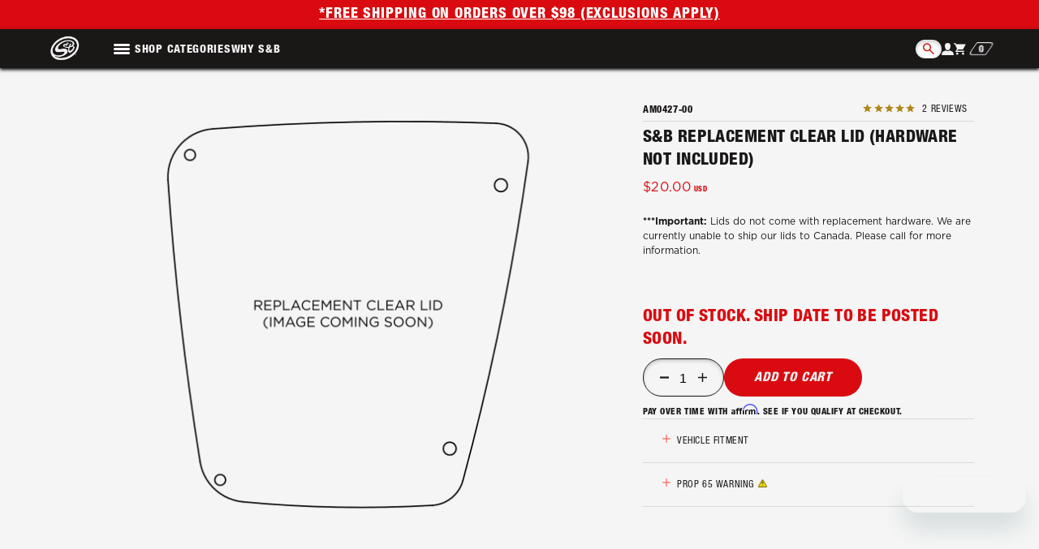

--- FILE ---
content_type: text/html; charset=utf-8
request_url: https://sbfilters.com/products/am0427-00
body_size: 54054
content:
<!doctype html>
<html lang="en">
  <head>
	<!-- Added by AVADA SEO Suite -->
	

	<!-- /Added by AVADA SEO Suite -->
    
 <!-- Google Consent Mode V2 Consentmo -->
<script id="consentmo-gcmv2-integration">
  /*
  * Options:
  * - true: set default consent for all regions
  * - false: set default consent when the cookie bar active
  */
  const isSetDefaultConsent = true;

  window.dataLayer = window.dataLayer || [];
  function gtag(){dataLayer.push(arguments);}

  const getCsmCookie = (cookieName) => (document.cookie.split(';').map(c => c.trim()).find(c => c.startsWith(`${cookieName}=`))?.split('=')[1] ?? undefined);
  const getCsmStorage = () => {
    try {
      const storage = localStorage.getItem('gdprCache');
      if (!storage) return undefined;
      const parsed = JSON.parse(storage);
      const settings = parsed.getCookieConsentSettings && JSON.parse(parsed.getCookieConsentSettings);
      return {
        settings,
        cookieConsentName: `cookieconsent_status${settings?.cookie_name || ''}`
      };
    } catch {
      return undefined;
    }
  }

  const csmStorage = getCsmStorage();
  const cookieName = csmStorage?.cookieConsentName || 'cookieconsent_status';
  const csmCookieConsent = getCsmCookie(cookieName);
  const csmCookiePreferences = getCsmCookie('cookieconsent_preferences_disabled');

  if (isSetDefaultConsent) {
    let consentValues = {
      analytics: 'denied',
      marketing: 'denied',
      functionality: 'denied',
    };
    let adsDataRedaction = false;
    let urlPassthrough = false;

    if (csmCookieConsent && csmCookiePreferences !== undefined) {
      consentValues.analytics = csmCookiePreferences.indexOf('analytics') >= 0 ? 'denied' : 'granted';
      consentValues.marketing = csmCookiePreferences.indexOf('marketing') >= 0 ? 'denied' : 'granted';
      consentValues.functionality = csmCookiePreferences.indexOf('functionality') >= 0 ? 'denied' : 'granted';

      if (csmStorage && csmStorage?.settings?.gcm_options?.state == '1') {
        adsDataRedaction = csmStorage.settings.gcm_options?.ads_data_redaction || false;
        urlPassthrough = csmStorage.settings.gcm_options?.url_passthrough || false;
      }
    }

    gtag('consent', 'default', {
      ad_storage: consentValues.marketing,
      ad_personalization: consentValues.marketing,
      ad_user_data: consentValues.marketing,
      analytics_storage: consentValues.analytics,
      functionality_storage: consentValues.functionality,
      personalization_storage: consentValues.functionality,
      security_storage: 'granted',
      wait_for_update: 1500
    });
    gtag('set', 'ads_data_redaction', adsDataRedaction);
    gtag('set', 'url_passthrough', urlPassthrough);
  }

  document.addEventListener('consentmoSignal', function(event) {
    const csmSignal = event.detail;
    const consentState = csmSignal.integration?.gcm?.isEnabled ? csmSignal.integration.gcm.state : csmSignal.state;

    gtag('consent', (!isSetDefaultConsent ? 'default' : 'update'), consentState);
    if (csmSignal.integration?.gcm?.isEnabled) {
      gtag('set', 'ads_data_redaction', csmSignal.integration.gcm.adsDataRedaction);
      gtag('set', 'url_passthrough', csmSignal.integration.gcm.urlPassthrough);
    }
  });
</script>

    <script
      src="//d1liekpayvooaz.cloudfront.net/apps/customizery/customizery.js?shop=sbfilters-com.myshopify.com"
    ></script>
    <link rel="preconnect dns-prefetch" href="https://api.config-security.com/" crossorigin>
    <link rel="preconnect dns-prefetch" href="https://conf.config-security.com/" crossorigin>
    <link rel="preconnect dns-prefetch" href="https://whale.camera/" crossorigin>
    
    
    <link rel="preconnect dns-prefetch" href="https://triplewhale-pixel.web.app/" crossorigin>
    <meta charset="utf-8">
    <meta http-equiv="X-UA-Compatible" content="IE=edge">
    <meta name="viewport" content="width=device-width, initial-scale=1, maximum-scale=2">
    <meta name="theme-color" content=""><link rel="canonical" href="https://sbfilters.com/products/am0427-00"><link rel="preconnect" href="https://cdn.shopify.com" crossorigin>

    

    <!-- Preload onDomain stylesheets and script libraries -->
    <link href="//sbfilters.com/cdn/shop/t/305/assets/theme.min.js?v=17576960081276968931759811869" as="script" rel="preload">
    <link href="//sbfilters.com/cdn/shop/t/305/assets/theme.min.css?v=94700297395897909361769543510" rel="stylesheet" type="text/css" media="all" />
    <link href="//sbfilters.com/cdn/shop/t/305/assets/custom.css?v=102143771546725453111769710715" rel="stylesheet" type="text/css" media="all" />
    <style>
  .nm-wholesale-main.nm-easywholesale-container {
    margin: 0 auto;
    padding-bottom: 50px;
  }
  .nm-easywholesale-container .nm-easywholesale-item .nm-easywholesale-img,
  .nm-easywholesale-container .nm-easywholesale-header .nm-easywholesale-select-container,
  .nm-easywholesale-container .nm-wholesale-header-title small{
    display: none !important;
  }
  .nm-easywholesale-container .nm-easywholesale-item .nm-easywholesale-name small:last-child {
    font-weight: bold;
  }
  @media (min-width: 769px) {
    .global__section:has(.nm-easywholesale-container) {
      padding-top: 38px;
    }
  }
  @media (min-width: 481px) {
    .global__section:has(.nm-easywholesale-container) {
      padding-top: 30px;
    }
  }
  @media screen and (max-width: 1024px) {
    .nm-wholesale-main.nm-easywholesale-container {
      padding-left: 39px;
      padding-right: 39px;
    }
  }
  @media screen and (max-width: 480px) {
    .nm-wholesale-main.nm-easywholesale-container {
      padding-left: 12px;
      padding-right: 12px;
    }
    .global__section:has(.nm-easywholesale-container) {
      padding-top: 20px;
    }
  }
</style>
<script>
  function nm_easywholesale_custom_script() {
    let easyQuantitys = document.querySelectorAll('.nm-easywholesale-container .nm-easywholesale-item .nm-easywholesale-name small:last-child');
    easyQuantitys.forEach(function (easyQuantity) {
      if (easyQuantity.textContent.includes('(Out of Stock)')) {
        easyQuantity.textContent = '(In Stock: 0 )';
      }
    });    
  }
</script>
<link rel="icon" type="image/png" href="//sbfilters.com/cdn/shop/files/sb-logo.png?crop=center&height=32&v=1677008948&width=32"><title>
      S&amp;B Replacement Clear Lid (Hardware Not Included)
</title>
    <meta name="description" content="***Important: Lids do not come with replacement hardware. We are currently unable to ship our lids to Canada. Please call for more information.">

    
  <meta property="og:type" content="product">
  <meta property="og:title" content="S&amp;B Replacement Clear Lid (Hardware Not Included)">
  
    <meta property="og:image" content="http://sbfilters.com/cdn/shop/products/pdp_clearlid_05016042-dc9a-476e-8c5f-cc5d02ea3d00.png?v=1749720925&width=800">
    <meta property="og:image:secure_url" content="https://sbfilters.com/cdn/shop/products/pdp_clearlid_05016042-dc9a-476e-8c5f-cc5d02ea3d00.png?v=1749720925&width=800">
  
  <meta property="og:price:amount" content="20.00">
  <meta property="og:price:currency" content="USD">



  <meta property="og:description" content="***Important: Lids do not come with replacement hardware. We are currently unable to ship our lids to Canada. Please call for more information.">

<meta property="og:url" content="https://sbfilters.com/products/am0427-00">
<meta property="og:site_name" content="S&amp;B">

<!-- Google Tag Manager -->
  <script>
  (function(w,d,s,l,i){w[l]=w[l]||[];w[l].push({'gtm.start':
  new Date().getTime(),event:'gtm.js'});var f=d.getElementsByTagName(s)[0],
  j=d.createElement(s),dl=l!='dataLayer'?'&l='+l:'';j.async=true;j.src=
  'https://www.googletagmanager.com/gtm.js?id='+i+dl;f.parentNode.insertBefore(j,f);
  })(window,document,'script','dataLayer','GTM-5G5JM74');
  window.trackWithGTM = window.trackWithGTM || true;
  </script>
  <!-- End Google Tag Manager -->
<script src="//sbfilters.com/cdn/shop/t/305/assets/theme.min.js?v=17576960081276968931759811869" defer></script>

    <script>window.performance && window.performance.mark && window.performance.mark('shopify.content_for_header.start');</script><meta name="facebook-domain-verification" content="t55w5lg6uq153o8w3ld6zgsvcbnag6">
<meta name="google-site-verification" content="B7GBHFj3_cmBm1PmBI3MhboBbtNQVHyPy0FwhUV_LCA">
<meta id="shopify-digital-wallet" name="shopify-digital-wallet" content="/69841617189/digital_wallets/dialog">
<meta name="shopify-checkout-api-token" content="2c055dc8313390e04a60df536bc4d1f3">
<link rel="alternate" type="application/json+oembed" href="https://sbfilters.com/products/am0427-00.oembed">
<script async="async" src="/checkouts/internal/preloads.js?locale=en-US"></script>
<link rel="preconnect" href="https://shop.app" crossorigin="anonymous">
<script async="async" src="https://shop.app/checkouts/internal/preloads.js?locale=en-US&shop_id=69841617189" crossorigin="anonymous"></script>
<script id="apple-pay-shop-capabilities" type="application/json">{"shopId":69841617189,"countryCode":"US","currencyCode":"USD","merchantCapabilities":["supports3DS"],"merchantId":"gid:\/\/shopify\/Shop\/69841617189","merchantName":"S\u0026B","requiredBillingContactFields":["postalAddress","email","phone"],"requiredShippingContactFields":["postalAddress","email","phone"],"shippingType":"shipping","supportedNetworks":["visa","masterCard","amex","discover","elo","jcb"],"total":{"type":"pending","label":"S\u0026B","amount":"1.00"},"shopifyPaymentsEnabled":true,"supportsSubscriptions":true}</script>
<script id="shopify-features" type="application/json">{"accessToken":"2c055dc8313390e04a60df536bc4d1f3","betas":["rich-media-storefront-analytics"],"domain":"sbfilters.com","predictiveSearch":true,"shopId":69841617189,"locale":"en"}</script>
<script>var Shopify = Shopify || {};
Shopify.shop = "sbfilters-com.myshopify.com";
Shopify.locale = "en";
Shopify.currency = {"active":"USD","rate":"1.0"};
Shopify.country = "US";
Shopify.theme = {"name":"S\u0026B Filters | SeedX-06102025","id":181928821029,"schema_name":"DYODE","schema_version":"4.0.0","theme_store_id":null,"role":"main"};
Shopify.theme.handle = "null";
Shopify.theme.style = {"id":null,"handle":null};
Shopify.cdnHost = "sbfilters.com/cdn";
Shopify.routes = Shopify.routes || {};
Shopify.routes.root = "/";</script>
<script type="module">!function(o){(o.Shopify=o.Shopify||{}).modules=!0}(window);</script>
<script>!function(o){function n(){var o=[];function n(){o.push(Array.prototype.slice.apply(arguments))}return n.q=o,n}var t=o.Shopify=o.Shopify||{};t.loadFeatures=n(),t.autoloadFeatures=n()}(window);</script>
<script>
  window.ShopifyPay = window.ShopifyPay || {};
  window.ShopifyPay.apiHost = "shop.app\/pay";
  window.ShopifyPay.redirectState = null;
</script>
<script id="shop-js-analytics" type="application/json">{"pageType":"product"}</script>
<script defer="defer" async type="module" src="//sbfilters.com/cdn/shopifycloud/shop-js/modules/v2/client.init-shop-cart-sync_BN7fPSNr.en.esm.js"></script>
<script defer="defer" async type="module" src="//sbfilters.com/cdn/shopifycloud/shop-js/modules/v2/chunk.common_Cbph3Kss.esm.js"></script>
<script defer="defer" async type="module" src="//sbfilters.com/cdn/shopifycloud/shop-js/modules/v2/chunk.modal_DKumMAJ1.esm.js"></script>
<script type="module">
  await import("//sbfilters.com/cdn/shopifycloud/shop-js/modules/v2/client.init-shop-cart-sync_BN7fPSNr.en.esm.js");
await import("//sbfilters.com/cdn/shopifycloud/shop-js/modules/v2/chunk.common_Cbph3Kss.esm.js");
await import("//sbfilters.com/cdn/shopifycloud/shop-js/modules/v2/chunk.modal_DKumMAJ1.esm.js");

  window.Shopify.SignInWithShop?.initShopCartSync?.({"fedCMEnabled":true,"windoidEnabled":true});

</script>
<script>
  window.Shopify = window.Shopify || {};
  if (!window.Shopify.featureAssets) window.Shopify.featureAssets = {};
  window.Shopify.featureAssets['shop-js'] = {"shop-cart-sync":["modules/v2/client.shop-cart-sync_CJVUk8Jm.en.esm.js","modules/v2/chunk.common_Cbph3Kss.esm.js","modules/v2/chunk.modal_DKumMAJ1.esm.js"],"init-fed-cm":["modules/v2/client.init-fed-cm_7Fvt41F4.en.esm.js","modules/v2/chunk.common_Cbph3Kss.esm.js","modules/v2/chunk.modal_DKumMAJ1.esm.js"],"init-shop-email-lookup-coordinator":["modules/v2/client.init-shop-email-lookup-coordinator_Cc088_bR.en.esm.js","modules/v2/chunk.common_Cbph3Kss.esm.js","modules/v2/chunk.modal_DKumMAJ1.esm.js"],"init-windoid":["modules/v2/client.init-windoid_hPopwJRj.en.esm.js","modules/v2/chunk.common_Cbph3Kss.esm.js","modules/v2/chunk.modal_DKumMAJ1.esm.js"],"shop-button":["modules/v2/client.shop-button_B0jaPSNF.en.esm.js","modules/v2/chunk.common_Cbph3Kss.esm.js","modules/v2/chunk.modal_DKumMAJ1.esm.js"],"shop-cash-offers":["modules/v2/client.shop-cash-offers_DPIskqss.en.esm.js","modules/v2/chunk.common_Cbph3Kss.esm.js","modules/v2/chunk.modal_DKumMAJ1.esm.js"],"shop-toast-manager":["modules/v2/client.shop-toast-manager_CK7RT69O.en.esm.js","modules/v2/chunk.common_Cbph3Kss.esm.js","modules/v2/chunk.modal_DKumMAJ1.esm.js"],"init-shop-cart-sync":["modules/v2/client.init-shop-cart-sync_BN7fPSNr.en.esm.js","modules/v2/chunk.common_Cbph3Kss.esm.js","modules/v2/chunk.modal_DKumMAJ1.esm.js"],"init-customer-accounts-sign-up":["modules/v2/client.init-customer-accounts-sign-up_CfPf4CXf.en.esm.js","modules/v2/client.shop-login-button_DeIztwXF.en.esm.js","modules/v2/chunk.common_Cbph3Kss.esm.js","modules/v2/chunk.modal_DKumMAJ1.esm.js"],"pay-button":["modules/v2/client.pay-button_CgIwFSYN.en.esm.js","modules/v2/chunk.common_Cbph3Kss.esm.js","modules/v2/chunk.modal_DKumMAJ1.esm.js"],"init-customer-accounts":["modules/v2/client.init-customer-accounts_DQ3x16JI.en.esm.js","modules/v2/client.shop-login-button_DeIztwXF.en.esm.js","modules/v2/chunk.common_Cbph3Kss.esm.js","modules/v2/chunk.modal_DKumMAJ1.esm.js"],"avatar":["modules/v2/client.avatar_BTnouDA3.en.esm.js"],"init-shop-for-new-customer-accounts":["modules/v2/client.init-shop-for-new-customer-accounts_CsZy_esa.en.esm.js","modules/v2/client.shop-login-button_DeIztwXF.en.esm.js","modules/v2/chunk.common_Cbph3Kss.esm.js","modules/v2/chunk.modal_DKumMAJ1.esm.js"],"shop-follow-button":["modules/v2/client.shop-follow-button_BRMJjgGd.en.esm.js","modules/v2/chunk.common_Cbph3Kss.esm.js","modules/v2/chunk.modal_DKumMAJ1.esm.js"],"checkout-modal":["modules/v2/client.checkout-modal_B9Drz_yf.en.esm.js","modules/v2/chunk.common_Cbph3Kss.esm.js","modules/v2/chunk.modal_DKumMAJ1.esm.js"],"shop-login-button":["modules/v2/client.shop-login-button_DeIztwXF.en.esm.js","modules/v2/chunk.common_Cbph3Kss.esm.js","modules/v2/chunk.modal_DKumMAJ1.esm.js"],"lead-capture":["modules/v2/client.lead-capture_DXYzFM3R.en.esm.js","modules/v2/chunk.common_Cbph3Kss.esm.js","modules/v2/chunk.modal_DKumMAJ1.esm.js"],"shop-login":["modules/v2/client.shop-login_CA5pJqmO.en.esm.js","modules/v2/chunk.common_Cbph3Kss.esm.js","modules/v2/chunk.modal_DKumMAJ1.esm.js"],"payment-terms":["modules/v2/client.payment-terms_BxzfvcZJ.en.esm.js","modules/v2/chunk.common_Cbph3Kss.esm.js","modules/v2/chunk.modal_DKumMAJ1.esm.js"]};
</script>
<script>(function() {
  var isLoaded = false;
  function asyncLoad() {
    if (isLoaded) return;
    isLoaded = true;
    var urls = ["https:\/\/cdn1.stamped.io\/files\/widget.min.js?shop=sbfilters-com.myshopify.com","https:\/\/preproduct.onrender.com\/preproduct-embed.js?v=2.0\u0026shop=sbfilters-com.myshopify.com","\/\/d1liekpayvooaz.cloudfront.net\/apps\/customizery\/customizery.js?shop=sbfilters-com.myshopify.com","https:\/\/cdn.shopify.com\/s\/files\/1\/0698\/4161\/7189\/t\/17\/assets\/affirmShopify.js?v=1680292711\u0026shop=sbfilters-com.myshopify.com","https:\/\/cdn.shopify.com\/s\/files\/1\/0698\/4161\/7189\/t\/17\/assets\/zendesk-embeddable.js?v=1680620935\u0026shop=sbfilters-com.myshopify.com","https:\/\/cdn-scripts.signifyd.com\/shopify\/script-tag.js?shop=sbfilters-com.myshopify.com","https:\/\/cdn.attn.tv\/sbfilters\/dtag.js?shop=sbfilters-com.myshopify.com","https:\/\/shy.elfsight.com\/p\/platform.js?shop=sbfilters-com.myshopify.com","https:\/\/api-na2.hubapi.com\/scriptloader\/v1\/243019716.js?shop=sbfilters-com.myshopify.com"];
    for (var i = 0; i < urls.length; i++) {
      var s = document.createElement('script');
      s.type = 'text/javascript';
      s.async = true;
      s.src = urls[i];
      var x = document.getElementsByTagName('script')[0];
      x.parentNode.insertBefore(s, x);
    }
  };
  if(window.attachEvent) {
    window.attachEvent('onload', asyncLoad);
  } else {
    window.addEventListener('load', asyncLoad, false);
  }
})();</script>
<script id="__st">var __st={"a":69841617189,"offset":-28800,"reqid":"35df08a5-aa3a-4932-b7b7-f50253624ef0-1769749653","pageurl":"sbfilters.com\/products\/am0427-00","u":"2f345cf67a79","p":"product","rtyp":"product","rid":8185015009573};</script>
<script>window.ShopifyPaypalV4VisibilityTracking = true;</script>
<script id="captcha-bootstrap">!function(){'use strict';const t='contact',e='account',n='new_comment',o=[[t,t],['blogs',n],['comments',n],[t,'customer']],c=[[e,'customer_login'],[e,'guest_login'],[e,'recover_customer_password'],[e,'create_customer']],r=t=>t.map((([t,e])=>`form[action*='/${t}']:not([data-nocaptcha='true']) input[name='form_type'][value='${e}']`)).join(','),a=t=>()=>t?[...document.querySelectorAll(t)].map((t=>t.form)):[];function s(){const t=[...o],e=r(t);return a(e)}const i='password',u='form_key',d=['recaptcha-v3-token','g-recaptcha-response','h-captcha-response',i],f=()=>{try{return window.sessionStorage}catch{return}},m='__shopify_v',_=t=>t.elements[u];function p(t,e,n=!1){try{const o=window.sessionStorage,c=JSON.parse(o.getItem(e)),{data:r}=function(t){const{data:e,action:n}=t;return t[m]||n?{data:e,action:n}:{data:t,action:n}}(c);for(const[e,n]of Object.entries(r))t.elements[e]&&(t.elements[e].value=n);n&&o.removeItem(e)}catch(o){console.error('form repopulation failed',{error:o})}}const l='form_type',E='cptcha';function T(t){t.dataset[E]=!0}const w=window,h=w.document,L='Shopify',v='ce_forms',y='captcha';let A=!1;((t,e)=>{const n=(g='f06e6c50-85a8-45c8-87d0-21a2b65856fe',I='https://cdn.shopify.com/shopifycloud/storefront-forms-hcaptcha/ce_storefront_forms_captcha_hcaptcha.v1.5.2.iife.js',D={infoText:'Protected by hCaptcha',privacyText:'Privacy',termsText:'Terms'},(t,e,n)=>{const o=w[L][v],c=o.bindForm;if(c)return c(t,g,e,D).then(n);var r;o.q.push([[t,g,e,D],n]),r=I,A||(h.body.append(Object.assign(h.createElement('script'),{id:'captcha-provider',async:!0,src:r})),A=!0)});var g,I,D;w[L]=w[L]||{},w[L][v]=w[L][v]||{},w[L][v].q=[],w[L][y]=w[L][y]||{},w[L][y].protect=function(t,e){n(t,void 0,e),T(t)},Object.freeze(w[L][y]),function(t,e,n,w,h,L){const[v,y,A,g]=function(t,e,n){const i=e?o:[],u=t?c:[],d=[...i,...u],f=r(d),m=r(i),_=r(d.filter((([t,e])=>n.includes(e))));return[a(f),a(m),a(_),s()]}(w,h,L),I=t=>{const e=t.target;return e instanceof HTMLFormElement?e:e&&e.form},D=t=>v().includes(t);t.addEventListener('submit',(t=>{const e=I(t);if(!e)return;const n=D(e)&&!e.dataset.hcaptchaBound&&!e.dataset.recaptchaBound,o=_(e),c=g().includes(e)&&(!o||!o.value);(n||c)&&t.preventDefault(),c&&!n&&(function(t){try{if(!f())return;!function(t){const e=f();if(!e)return;const n=_(t);if(!n)return;const o=n.value;o&&e.removeItem(o)}(t);const e=Array.from(Array(32),(()=>Math.random().toString(36)[2])).join('');!function(t,e){_(t)||t.append(Object.assign(document.createElement('input'),{type:'hidden',name:u})),t.elements[u].value=e}(t,e),function(t,e){const n=f();if(!n)return;const o=[...t.querySelectorAll(`input[type='${i}']`)].map((({name:t})=>t)),c=[...d,...o],r={};for(const[a,s]of new FormData(t).entries())c.includes(a)||(r[a]=s);n.setItem(e,JSON.stringify({[m]:1,action:t.action,data:r}))}(t,e)}catch(e){console.error('failed to persist form',e)}}(e),e.submit())}));const S=(t,e)=>{t&&!t.dataset[E]&&(n(t,e.some((e=>e===t))),T(t))};for(const o of['focusin','change'])t.addEventListener(o,(t=>{const e=I(t);D(e)&&S(e,y())}));const B=e.get('form_key'),M=e.get(l),P=B&&M;t.addEventListener('DOMContentLoaded',(()=>{const t=y();if(P)for(const e of t)e.elements[l].value===M&&p(e,B);[...new Set([...A(),...v().filter((t=>'true'===t.dataset.shopifyCaptcha))])].forEach((e=>S(e,t)))}))}(h,new URLSearchParams(w.location.search),n,t,e,['guest_login'])})(!0,!0)}();</script>
<script integrity="sha256-4kQ18oKyAcykRKYeNunJcIwy7WH5gtpwJnB7kiuLZ1E=" data-source-attribution="shopify.loadfeatures" defer="defer" src="//sbfilters.com/cdn/shopifycloud/storefront/assets/storefront/load_feature-a0a9edcb.js" crossorigin="anonymous"></script>
<script crossorigin="anonymous" defer="defer" src="//sbfilters.com/cdn/shopifycloud/storefront/assets/shopify_pay/storefront-65b4c6d7.js?v=20250812"></script>
<script data-source-attribution="shopify.dynamic_checkout.dynamic.init">var Shopify=Shopify||{};Shopify.PaymentButton=Shopify.PaymentButton||{isStorefrontPortableWallets:!0,init:function(){window.Shopify.PaymentButton.init=function(){};var t=document.createElement("script");t.src="https://sbfilters.com/cdn/shopifycloud/portable-wallets/latest/portable-wallets.en.js",t.type="module",document.head.appendChild(t)}};
</script>
<script data-source-attribution="shopify.dynamic_checkout.buyer_consent">
  function portableWalletsHideBuyerConsent(e){var t=document.getElementById("shopify-buyer-consent"),n=document.getElementById("shopify-subscription-policy-button");t&&n&&(t.classList.add("hidden"),t.setAttribute("aria-hidden","true"),n.removeEventListener("click",e))}function portableWalletsShowBuyerConsent(e){var t=document.getElementById("shopify-buyer-consent"),n=document.getElementById("shopify-subscription-policy-button");t&&n&&(t.classList.remove("hidden"),t.removeAttribute("aria-hidden"),n.addEventListener("click",e))}window.Shopify?.PaymentButton&&(window.Shopify.PaymentButton.hideBuyerConsent=portableWalletsHideBuyerConsent,window.Shopify.PaymentButton.showBuyerConsent=portableWalletsShowBuyerConsent);
</script>
<script data-source-attribution="shopify.dynamic_checkout.cart.bootstrap">document.addEventListener("DOMContentLoaded",(function(){function t(){return document.querySelector("shopify-accelerated-checkout-cart, shopify-accelerated-checkout")}if(t())Shopify.PaymentButton.init();else{new MutationObserver((function(e,n){t()&&(Shopify.PaymentButton.init(),n.disconnect())})).observe(document.body,{childList:!0,subtree:!0})}}));
</script>
<link id="shopify-accelerated-checkout-styles" rel="stylesheet" media="screen" href="https://sbfilters.com/cdn/shopifycloud/portable-wallets/latest/accelerated-checkout-backwards-compat.css" crossorigin="anonymous">
<style id="shopify-accelerated-checkout-cart">
        #shopify-buyer-consent {
  margin-top: 1em;
  display: inline-block;
  width: 100%;
}

#shopify-buyer-consent.hidden {
  display: none;
}

#shopify-subscription-policy-button {
  background: none;
  border: none;
  padding: 0;
  text-decoration: underline;
  font-size: inherit;
  cursor: pointer;
}

#shopify-subscription-policy-button::before {
  box-shadow: none;
}

      </style>

<script>window.performance && window.performance.mark && window.performance.mark('shopify.content_for_header.end');</script>

<style data-shopify>:root {
      --m-max-breakpoint: 480px;
      --t-min-breakpoint: 481px;
      --t-max-breakpoint: 768px;
      --d-min-breakpoint: 769px;
      --d-max-breakpoint: 1279px;
      --dl-min-breakpoint: 1280px;

      --grid-max-width: 100%;
      --t-grid-max-width: 100%;
      --d-grid-max-width: 100%;
      --dl-grid-max-width: 1512px;

      --grid-h-padding: 12px;
      --t-grid-h-padding: 25px;
      --d-grid-h-padding: 40px;
      --dl-grid-h-padding: 60px;

      --image-ratio-vertical: 1.4;
      --image-ratio-horizontal: 0.77;

      --swatch-size: 30px;
      --d-swatch-size: 30px;
      --swatch-size-plp: 30px;
      --d-swatch-size-plp: 30px;

      --badge-border-radius: 4px;
      --accordion-height: 54px;
      --header-padding: 16px;
      --t-header-padding: 8px;
      --d-header-padding: 8px;
      --forms-size: 12px;
      --forms-line-height: 20px;
      --forms-transform: none;
      --forms-border-width: 0.5px;
      --forms-height: 45px;

      --nav-link-family: "Helvetica Neue LT Std", sans-serif;;
      --nav-link-weight: 750;
      --nav-link-style: normal;
      --nav-link-transform: uppercase;
      --nav-link-size: 12px;
      --nav-link-line-height: 14px;
      --nav-link-spacing: 0.05em;
      --nav-link-size-t: 12px;
      --nav-link-line-height-t: 14px;
      --nav-link-spacing-t: 0.05em;
      --nav-link-size-d: 12px;
      --nav-link-line-height-d: 14px;
      --nav-link-spacing-d: 0.05em;

      --h1-family: "Helvetica Neue LT Std", sans-serif;;
      --h1-weight: 750;
      --h1-style: normal;
      --h1-transform: uppercase;
      --h1-size: 28px;
      --h1-line-height: 36px;
      --h1-spacing: 0.02em;
      --h1-size-t: 28px;
      --h1-line-height-t: 36px;
      --h1-spacing-t: 0.02em;
      --h1-size-d: 38px;
      --h1-line-height-d: 40px;
      --h1-spacing-d: 0.02em;

      --h2-family: "Helvetica Neue LT Std", sans-serif;;
      --h2-weight: 750;
      --h2-style: normal;
      --h2-transform: uppercase;
      --h2-size: 21px;
      --h2-line-height: 28px;
      --h2-spacing: 0.02em;
      --h2-size-t: 21px;
      --h2-line-height-t: 28px;
      --h2-spacing-t: 0.02em;
      --h2-size-d: 28px;
      --h2-line-height-d: 36px;
      --h2-spacing-d: 0.02em;

      --h3-family: "Helvetica Neue LT Std", sans-serif;;
      --h3-weight: 750;
      --h3-style: normal;
      --h3-transform: uppercase;
      --h3-size: 18px;
      --h3-line-height: 20px;
      --h3-spacing: 0.02em;
      --h3-size-t: 18px;
      --h3-line-height-t: 20px;
      --h3-spacing-t: 0.02em;
      --h3-size-d: 21px;
      --h3-line-height-d: 28px;
      --h3-spacing-d: 0.02em;

      --h4-family: "Helvetica Neue LT Std", sans-serif;;
      --h4-weight: 750;
      --h4-style: normal;
      --h4-transform: uppercase;
      --h4-size: 16px;
      --h4-line-height: 20px;
      --h4-spacing: 0.05em;
      --h4-size-t: 16px;
      --h4-line-height-t: 20px;
      --h4-spacing-t: 0.05em;
      --h4-size-d: 16px;
      --h4-line-height-d: 20px;
      --h4-spacing-d: 0.05em;

      --h5-family: "Helvetica Neue LT Std", sans-serif;;
      --h5-weight: 750;
      --h5-style: normal;
      --h5-transform: uppercase;
      --h5-size: 12px;
      --h5-line-height: 14px;
      --h5-spacing: 0.05em;
      --h5-size-t: 12px;
      --h5-line-height-t: 14px;
      --h5-spacing-t: 0.05em;
      --h5-size-d: 12px;
      --h5-line-height-d: 14px;
      --h5-spacing-d: 0.05em;

      --h6-family: "Helvetica Neue LT Std", sans-serif;;
      --h6-weight: 400;
      --h6-style: normal;
      --h6-transform: uppercase;
      --h6-size: 12px;
      --h6-line-height: 14px;
      --h6-spacing: 0.05em;
      --h6-size-t: 12px;
      --h6-line-height-t: 14px;
      --h6-spacing-t: 0.05em;
      --h6-size-d: 12px;
      --h6-line-height-d: 14px;
      --h6-spacing-d: 0.05em;

      --h7-family: "Helvetica Neue LT Std", sans-serif;;
      --h7-weight: 750;
      --h7-style: normal;
      --h7-transform: uppercase;
      --h7-size: 9px;
      --h7-line-height: 14px;
      --h7-spacing: 0.05em;
      --h7-size-t: 9px;
      --h7-line-height-t: 14px;
      --h7-spacing-t: 0.05em;
      --h7-size-d: 9px;
      --h7-line-height-d: 14px;
      --h7-spacing-d: 0.05em;

      --body-family-1: "Gotham", sans-serif;;
      --body-weight-1: 400;
      --body-style-1: normal;
      --body-transform-1: unset;
      --body-size-1: 12px;
      --body-line-height-1: 18px;
      --body-spacing-1: 0;
      --body-size-1-t: 12px;
      --body-line-height-1-t: 18px;
      --body-spacing-1-t: 0;
      --body-size-1-d: 12px;
      --body-line-height-1-d: 18px;
      --body-spacing-1-d: 0;

      --body-family-2: "Gotham", sans-serif;;
      --body-weight-2: 400;
      --body-style-2: normal;
      --body-transform-2: none;
      --body-size-2: 14px;
      --body-line-height-2: 22px;
      --body-spacing-2: 0.02em;
      --body-size-2-t: 14px;
      --body-line-height-2-t: 22px;
      --body-spacing-2-t: 0.02em;
      --body-size-2-d: 16px;
      --body-line-height-2-d: 22px;
      --body-spacing-2-d: 0.02em;

      --link-family-1: "Helvetica Neue LT Std", sans-serif;;
      --link-weight-1: 750;
      --link-style-1: italic;
      --link-decoration-1: underline;
      --link-transform-1: uppercase;
      --link-size-1: 16px;
      --link-line-height-1: 19px;
      --link-spacing-1: 0.05em;
      --link-size-1-t: 16px;
      --link-line-height-1-t: 19px;
      --link-spacing-1-t: 0.05em;
      --link-size-1-d: 16px;
      --link-line-height-1-d: 19px;
      --link-spacing-1-d: 0.05em;

      --link-family-2: "Helvetica Neue LT Std", sans-serif;;
      --link-weight-2: 400;
      --link-style-2: normal;
      --link-decoration-2: none;
      --link-transform-2: uppercase;
      --link-size-2: 16px;
      --link-line-height-2: 20px;
      --link-spacing-2: 0.05em;
      --link-size-2-t: 16px;
      --link-line-height-2-t: 20px;
      --link-spacing-2-t: 0.05em;
      --link-size-2-d: 16px;
      --link-line-height-2-d: 20px;
      --link-spacing-2-d: 0.05em;

      --link-family-3: "Helvetica Neue LT Std", sans-serif;;
      --link-weight-3: 750;
      --link-style-3: italic;
      --link-decoration-3: underline;
      --link-transform-3: uppercase;
      --link-size-3: 12px;
      --link-line-height-3: 18px;
      --link-spacing-3: 0.02em;
      --link-size-3-t: 12px;
      --link-line-height-3-t: 18px;
      --link-spacing-3-t: 0.02em;
      --link-size-3-d: 12px;
      --link-line-height-3-d: 18px;
      --link-spacing-3-d: 0.02em;

      --button-family-1: "Helvetica Neue LT Std", sans-serif;;
      --button-weight-1: 750;
      --button-style-1: italic;
      --button-transform-1: uppercase;
      --button-border-radius-1: 100px;
      --button-min-width-1: 170px;
      --button-size-1: 16px;
      --button-spacing-1: 0.05em;
      --button-height-1: unset;
      --button-padding-1: 14.5px 32px;
      --button-size-1-t: 16px;
      --button-spacing-1-t: 0.05em;
      --button-height-1-t: unset;
      --button-padding-1-t: 14.5px 32px;
      --button-size-1-d: 16px;
      --button-spacing-1-d: 0.05em;
      --button-height-1-d: unset;
      --button-padding-1-d: 14.5px 32px;

      --color-one: 242, 242, 242;
      --color-two: 217, 217, 217;
      --color-three: 178, 178, 178;
      --color-four: 56, 50, 50;
      --color-five: 39, 35, 35;
      --color-six: 26, 23, 23;
      --color-seven: 217,11, 16;
      --color-eight: 253, 74, 63;
      --color-nine: 140, 28, 28;
      --color-ten: 246, 228, 227;
      --color-eleven: 230, 230, 230;
      --error-color: 253, 74, 63;
      --success-color: 5, 135, 5;

      --background: 242, 242, 242;
      --foreground: 26, 23, 23;
      --text-color-light: 56, 50, 50;

      --text-color: 26, 23, 23;
      --border-color: 217, 217, 217;
      --sale-color: 253, 74, 63;

      --placeholder: 56, 50, 50;
      --placeholder-light: 217, 217, 217;
      --accordion-border: 217, 217, 217;
      --header-bg: 26, 23, 23;
      --header-text: 242, 242, 242;
      --megamenu-bg: 242, 242, 242;
      --megamenu-text: 26, 23, 23;

      --forms-bg: 242, 242, 242;
      --forms-text: 26, 23, 23;
      --forms-placeholder: 92, 92, 92;
      --forms-border: 230, 230, 230;

      --button-default-bg: 217,11, 16;
      --button-default-text: 242, 242, 242;
      --button-default-hover: 217,11, 16;
  /*
      --sale-badge-bg: 217,11, 16;
      --sale-badge-text: 255, 255, 255;
      --sold-out-badge-bg: 255,255, 255;
      --sold-out-badge-text: 33, 42, 47; */
      --other-badge-bg: 217,11, 16;
      --other-badge-text: 242, 242, 242;

      --color-dark-grey: #B2B2B2;
      --color-light-grey: #D9D9D9;
      --color-white: #ffffff;
      --color-black: #000;
    }

    .download:before,
    table.under-table-notes a::before {
      display: inline-flex;
      content: '';

      /* Using the background-image and
          its related properties to add
          the SVG content */
      background-image: url(//sbfilters.com/cdn/shop/t/305/assets/download.svg?v=145070461803135371151759811839);
      background-size: 18px 16px;
      height: 16px;
      width: 18px;
      vertical-align: middle;
      margin-right: 9px;
    }

  @font-face{
    font-family:'Gotham';
    font-weight: 400;
    src: url(//sbfilters.com/cdn/shop/t/305/assets/font-gotham-book.otf?v=51913074433207199651759811840) format("opentype");
    font-display: swap;
  }

  @font-face{
    font-family:'Gotham';
    font-weight: 700;
    src: url(//sbfilters.com/cdn/shop/t/305/assets/font-gotham-bold.otf?v=31043902643813149831759811840) format("opentype");
    font-display: swap;
  }

  @font-face{
    font-family:'Helvetica Neue LT Std';
    font-weight: 750;
    src: url(//sbfilters.com/cdn/shop/t/305/assets/font-helvetica-87.otf?v=141348538119024904371759811841) format("opentype");
    font-display: swap;
  }

  @font-face{
    font-family:'Helvetica Neue LT Std';
    font-weight: 400;
    src: url(//sbfilters.com/cdn/shop/t/305/assets/font-helvetica-57.otf?v=58955154855258817421759811841) format("opentype");
    font-display: swap;
  }</style><link href="//sbfilters.com/cdn/shop/t/305/assets/theme.min.css?v=94700297395897909361769543510" rel="stylesheet" type="text/css" media="all" />

    <link
      rel="preload"
      as="style"
      onload="this.onload=null;this.rel='stylesheet'"
      type="text/css"
      href="https://sbfilters-com.myconvermax.com/static/search.css"
    >
    <noscript><link rel="stylesheet" href="https://sbfilters-com.myconvermax.com/static/search.css"></noscript>

    <script>
      // Create "window.Shoppad.apps.infiniteoptions" object if it doesn't already exist
      'Shoppad.apps.infiniteoptions'.split('.').reduce(function (o, x) {
        if (!o[x]) {
          o[x] = {}
        }
        return o[x]
      }, window)

      // Define beforeReady callback
      window.Shoppad.apps.infiniteoptions.beforeReady = function (subscribe) {
        subscribe('fieldLoad', function (event) {
          let selector = event.detail.fieldConfig.class
          let ezLynkField = document.querySelector('.ez-lynk-auto-agent')
          if (ezLynkField) {
            let ezLynkText = window.theme.settings.ezLynkText
            const ezLynkTextElement = document.createElement('div')
            ezLynkTextElement.classList.add('ez-lynk-disclaimer')
            ezLynkTextElement.innerHTML = ezLynkText
            ezLynkField.appendChild(ezLynkTextElement)
          }
        })
      }
      
    </script><!-- Marker.io UAT helper -->
      <script>
        window.markerConfig = {
          project: '64221f773450ca1dbc1b1092',
          source: 'snippet'
        }
      </script>
      <script>
        !(function (e, r, a) {
          if (!e.__Marker) {
            e.__Marker = {}
            var t = [],
              n = { __cs: t }
            ;[
              'show',
              'hide',
              'isVisible',
              'capture',
              'cancelCapture',
              'unload',
              'reload',
              'isExtensionInstalled',
              'setReporter',
              'setCustomData',
              'on',
              'off'
            ].forEach(function (e) {
              n[e] = function () {
                var r = Array.prototype.slice.call(arguments)
                r.unshift(e), t.push(r)
              }
            }),
              (e.Marker = n)
            var s = r.createElement('script')
            ;(s.async = 1), (s.src = 'https://edge.marker.io/latest/shim.js')
            var i = r.getElementsByTagName('script')[0]
            i.parentNode.insertBefore(s, i)
          }
        })(window, document)
      </script><!-- Affirm -->
    <script>
      _affirm_config = {
        public_api_key: '4MPNAM491DF084Z1',
        script: 'https://cdn1.affirm.com/js/v2/affirm.js'
      }
      ;(function (l, g, m, e, a, f, b) {
        var d,
          c = l[m] || {},
          h = document.createElement(f),
          n = document.getElementsByTagName(f)[0],
          k = function (a, b, c) {
            return function () {
              a[b]._.push([c, arguments])
            }
          }
        c[e] = k(c, e, 'set')
        d = c[e]
        c[a] = {}
        c[a]._ = []
        d._ = []
        c[a][b] = k(c, a, b)
        a = 0
        for (b = 'set add save post open empty reset on off trigger ready setProduct'.split(' '); a < b.length; a++) d[b[a]] = k(c, e, b[a])
        a = 0
        for (b = ['get', 'token', 'url', 'items']; a < b.length; a++) d[b[a]] = function () {}
        h.async = !0
        h.src = g[f]
        n.parentNode.insertBefore(h, n)
        delete g[f]
        d(g)
        l[m] = c
      })(window, _affirm_config, 'affirm', 'checkout', 'ui', 'script', 'ready')
      // Use your live public API Key and https://cdn1.affirm.com/js/v2/affirm.js script to point to Affirm production environment.
    </script>
    <!-- End Affirm --><script src="https://static.landbot.io/landbot-widget/landbot-widget-1.0.0.js" async></script>
       <!-- Google Tag Manager --> 
    <script>
      (function(w,d,s,l,i){w[l]=w[l]||[];w[l].push({'gtm.start':
      new Date().getTime(),event:'gtm.js'});var f=d.getElementsByTagName(s)[0],
      j=d.createElement(s),dl=l!='dataLayer'?'&l='+l:'';j.async=true;j.src=
      'https://www.googletagmanager.com/gtm.js?id='+i+dl;f.parentNode.insertBefore(j,f);
      })(window,document,'script','dataLayer','GTM-5G5JM74');
    </script>
    <!-- End Google Tag Manager -->
  <!-- BEGIN app block: shopify://apps/consentmo-gdpr/blocks/gdpr_cookie_consent/4fbe573f-a377-4fea-9801-3ee0858cae41 -->


<!-- END app block --><!-- BEGIN app block: shopify://apps/multi-location-inv/blocks/app-embed/982328e1-99f7-4a7e-8266-6aed71bf0021 -->


    <script src="https://cdn.shopify.com/extensions/019c0658-3466-7dd8-926b-aefbf0ba21b8/inventory-info-theme-exrtensions-182/assets/common.bundle.js" async></script>

<style>
  .iia-icon svg{height:18px;width:18px}.iia-disabled-button{pointer-events:none}.iia-hidden {display: none;}
</style>
<script>
      window.inventoryInfo = window.inventoryInfo || {};
      window.inventoryInfo.shop = window.inventoryInfo.shop || {};
      window.inventoryInfo.shop.shopifyDomain = 'sbfilters-com.myshopify.com';
      window.inventoryInfo.shop.locale = 'en';
      window.inventoryInfo.pageType = 'product';
      
      
</script>


  
 

 


  <script> 
      window.inventoryInfo = window.inventoryInfo || {};
      window.inventoryInfo.product = window.inventoryInfo.product || {}
      window.inventoryInfo.product.title = "S&amp;B Replacement Clear Lid (Hardware Not Included)";
      window.inventoryInfo.product.handle = "am0427-00";
      window.inventoryInfo.product.id = 8185015009573;
      window.inventoryInfo.product.selectedVairant = 44752473653541;
      window.inventoryInfo.product.defaultVariantOnly = true
      window.inventoryInfo.markets = window.inventoryInfo.markets || {};
      window.inventoryInfo.markets.isoCode = 'US';
      window.inventoryInfo.product.variants = window.inventoryInfo.product.variants || []; 
      
          window.inventoryInfo.product.variants.push({id:44752473653541, 
                                                      title:"Default Title", 
                                                      available:true,
                                                      incoming: false,
                                                      incomingDate: null
                                                     });
      
       
    </script>

    


 
 
      <script src="https://cdn.shopify.com/extensions/019c0658-3466-7dd8-926b-aefbf0ba21b8/inventory-info-theme-exrtensions-182/assets/main.bundle.js" async></script>

<!-- END app block --><!-- BEGIN app block: shopify://apps/klaviyo-email-marketing-sms/blocks/klaviyo-onsite-embed/2632fe16-c075-4321-a88b-50b567f42507 -->












  <script async src="https://static.klaviyo.com/onsite/js/TF7WYH/klaviyo.js?company_id=TF7WYH"></script>
  <script>!function(){if(!window.klaviyo){window._klOnsite=window._klOnsite||[];try{window.klaviyo=new Proxy({},{get:function(n,i){return"push"===i?function(){var n;(n=window._klOnsite).push.apply(n,arguments)}:function(){for(var n=arguments.length,o=new Array(n),w=0;w<n;w++)o[w]=arguments[w];var t="function"==typeof o[o.length-1]?o.pop():void 0,e=new Promise((function(n){window._klOnsite.push([i].concat(o,[function(i){t&&t(i),n(i)}]))}));return e}}})}catch(n){window.klaviyo=window.klaviyo||[],window.klaviyo.push=function(){var n;(n=window._klOnsite).push.apply(n,arguments)}}}}();</script>

  
    <script id="viewed_product">
      if (item == null) {
        var _learnq = _learnq || [];

        var MetafieldReviews = null
        var MetafieldYotpoRating = null
        var MetafieldYotpoCount = null
        var MetafieldLooxRating = null
        var MetafieldLooxCount = null
        var okendoProduct = null
        var okendoProductReviewCount = null
        var okendoProductReviewAverageValue = null
        try {
          // The following fields are used for Customer Hub recently viewed in order to add reviews.
          // This information is not part of __kla_viewed. Instead, it is part of __kla_viewed_reviewed_items
          MetafieldReviews = {};
          MetafieldYotpoRating = null
          MetafieldYotpoCount = null
          MetafieldLooxRating = "5.0"
          MetafieldLooxCount = 1

          okendoProduct = null
          // If the okendo metafield is not legacy, it will error, which then requires the new json formatted data
          if (okendoProduct && 'error' in okendoProduct) {
            okendoProduct = null
          }
          okendoProductReviewCount = okendoProduct ? okendoProduct.reviewCount : null
          okendoProductReviewAverageValue = okendoProduct ? okendoProduct.reviewAverageValue : null
        } catch (error) {
          console.error('Error in Klaviyo onsite reviews tracking:', error);
        }

        var item = {
          Name: "S\u0026B Replacement Clear Lid (Hardware Not Included)",
          ProductID: 8185015009573,
          Categories: [],
          ImageURL: "https://sbfilters.com/cdn/shop/products/pdp_clearlid_05016042-dc9a-476e-8c5f-cc5d02ea3d00_grande.png?v=1749720925",
          URL: "https://sbfilters.com/products/am0427-00",
          Brand: "S\u0026B",
          Price: "$20.00",
          Value: "20.00",
          CompareAtPrice: "$0.00"
        };
        _learnq.push(['track', 'Viewed Product', item]);
        _learnq.push(['trackViewedItem', {
          Title: item.Name,
          ItemId: item.ProductID,
          Categories: item.Categories,
          ImageUrl: item.ImageURL,
          Url: item.URL,
          Metadata: {
            Brand: item.Brand,
            Price: item.Price,
            Value: item.Value,
            CompareAtPrice: item.CompareAtPrice
          },
          metafields:{
            reviews: MetafieldReviews,
            yotpo:{
              rating: MetafieldYotpoRating,
              count: MetafieldYotpoCount,
            },
            loox:{
              rating: MetafieldLooxRating,
              count: MetafieldLooxCount,
            },
            okendo: {
              rating: okendoProductReviewAverageValue,
              count: okendoProductReviewCount,
            }
          }
        }]);
      }
    </script>
  




  <script>
    window.klaviyoReviewsProductDesignMode = false
  </script>



  <!-- BEGIN app snippet: customer-hub-data --><script>
  if (!window.customerHub) {
    window.customerHub = {};
  }
  window.customerHub.storefrontRoutes = {
    login: "https://sbfilters.com/customer_authentication/redirect?locale=en&region_country=US?return_url=%2F%23k-hub",
    register: "/account/register?return_url=%2F%23k-hub",
    logout: "/account/logout",
    profile: "/account",
    addresses: "/account/addresses",
  };
  
  window.customerHub.userId = null;
  
  window.customerHub.storeDomain = "sbfilters-com.myshopify.com";

  
    window.customerHub.activeProduct = {
      name: "S\u0026B Replacement Clear Lid (Hardware Not Included)",
      category: null,
      imageUrl: "https://sbfilters.com/cdn/shop/products/pdp_clearlid_05016042-dc9a-476e-8c5f-cc5d02ea3d00_grande.png?v=1749720925",
      id: "8185015009573",
      link: "https://sbfilters.com/products/am0427-00",
      variants: [
        
          {
            id: "44752473653541",
            
            imageUrl: "https://sbfilters.com/cdn/shop/products/pdp_clearlid_05016042-dc9a-476e-8c5f-cc5d02ea3d00.png?v=1749720925&width=500",
            
            price: "2000",
            currency: "USD",
            availableForSale: true,
            title: "Default Title",
          },
        
      ],
    };
    window.customerHub.activeProduct.variants.forEach((variant) => {
        
        variant.price = `${variant.price.slice(0, -2)}.${variant.price.slice(-2)}`;
    });
  

  
    window.customerHub.storeLocale = {
        currentLanguage: 'en',
        currentCountry: 'US',
        availableLanguages: [
          
            {
              iso_code: 'en',
              endonym_name: 'English'
            }
          
        ],
        availableCountries: [
          
            {
              iso_code: 'AU',
              name: 'Australia',
              currency_code: 'USD'
            },
          
            {
              iso_code: 'AT',
              name: 'Austria',
              currency_code: 'USD'
            },
          
            {
              iso_code: 'BE',
              name: 'Belgium',
              currency_code: 'USD'
            },
          
            {
              iso_code: 'CA',
              name: 'Canada',
              currency_code: 'USD'
            },
          
            {
              iso_code: 'CO',
              name: 'Colombia',
              currency_code: 'USD'
            },
          
            {
              iso_code: 'CZ',
              name: 'Czechia',
              currency_code: 'USD'
            },
          
            {
              iso_code: 'DK',
              name: 'Denmark',
              currency_code: 'USD'
            },
          
            {
              iso_code: 'FI',
              name: 'Finland',
              currency_code: 'USD'
            },
          
            {
              iso_code: 'FR',
              name: 'France',
              currency_code: 'USD'
            },
          
            {
              iso_code: 'DE',
              name: 'Germany',
              currency_code: 'USD'
            },
          
            {
              iso_code: 'HK',
              name: 'Hong Kong SAR',
              currency_code: 'USD'
            },
          
            {
              iso_code: 'IS',
              name: 'Iceland',
              currency_code: 'USD'
            },
          
            {
              iso_code: 'IE',
              name: 'Ireland',
              currency_code: 'USD'
            },
          
            {
              iso_code: 'IL',
              name: 'Israel',
              currency_code: 'USD'
            },
          
            {
              iso_code: 'IT',
              name: 'Italy',
              currency_code: 'USD'
            },
          
            {
              iso_code: 'JP',
              name: 'Japan',
              currency_code: 'USD'
            },
          
            {
              iso_code: 'MY',
              name: 'Malaysia',
              currency_code: 'USD'
            },
          
            {
              iso_code: 'MX',
              name: 'Mexico',
              currency_code: 'USD'
            },
          
            {
              iso_code: 'NL',
              name: 'Netherlands',
              currency_code: 'USD'
            },
          
            {
              iso_code: 'NZ',
              name: 'New Zealand',
              currency_code: 'USD'
            },
          
            {
              iso_code: 'NO',
              name: 'Norway',
              currency_code: 'USD'
            },
          
            {
              iso_code: 'PL',
              name: 'Poland',
              currency_code: 'USD'
            },
          
            {
              iso_code: 'PT',
              name: 'Portugal',
              currency_code: 'USD'
            },
          
            {
              iso_code: 'SG',
              name: 'Singapore',
              currency_code: 'USD'
            },
          
            {
              iso_code: 'ZA',
              name: 'South Africa',
              currency_code: 'USD'
            },
          
            {
              iso_code: 'KR',
              name: 'South Korea',
              currency_code: 'USD'
            },
          
            {
              iso_code: 'ES',
              name: 'Spain',
              currency_code: 'USD'
            },
          
            {
              iso_code: 'SE',
              name: 'Sweden',
              currency_code: 'USD'
            },
          
            {
              iso_code: 'CH',
              name: 'Switzerland',
              currency_code: 'USD'
            },
          
            {
              iso_code: 'AE',
              name: 'United Arab Emirates',
              currency_code: 'USD'
            },
          
            {
              iso_code: 'GB',
              name: 'United Kingdom',
              currency_code: 'USD'
            },
          
            {
              iso_code: 'US',
              name: 'United States',
              currency_code: 'USD'
            }
          
        ]
    };
  
</script>
<!-- END app snippet -->





<!-- END app block --><script src="https://cdn.shopify.com/extensions/019c04d5-bd56-77a6-8deb-540ac3d290f7/consentmo-gdpr-614/assets/consentmo_cookie_consent.js" type="text/javascript" defer="defer"></script>
<link href="https://monorail-edge.shopifysvc.com" rel="dns-prefetch">
<script>(function(){if ("sendBeacon" in navigator && "performance" in window) {try {var session_token_from_headers = performance.getEntriesByType('navigation')[0].serverTiming.find(x => x.name == '_s').description;} catch {var session_token_from_headers = undefined;}var session_cookie_matches = document.cookie.match(/_shopify_s=([^;]*)/);var session_token_from_cookie = session_cookie_matches && session_cookie_matches.length === 2 ? session_cookie_matches[1] : "";var session_token = session_token_from_headers || session_token_from_cookie || "";function handle_abandonment_event(e) {var entries = performance.getEntries().filter(function(entry) {return /monorail-edge.shopifysvc.com/.test(entry.name);});if (!window.abandonment_tracked && entries.length === 0) {window.abandonment_tracked = true;var currentMs = Date.now();var navigation_start = performance.timing.navigationStart;var payload = {shop_id: 69841617189,url: window.location.href,navigation_start,duration: currentMs - navigation_start,session_token,page_type: "product"};window.navigator.sendBeacon("https://monorail-edge.shopifysvc.com/v1/produce", JSON.stringify({schema_id: "online_store_buyer_site_abandonment/1.1",payload: payload,metadata: {event_created_at_ms: currentMs,event_sent_at_ms: currentMs}}));}}window.addEventListener('pagehide', handle_abandonment_event);}}());</script>
<script id="web-pixels-manager-setup">(function e(e,d,r,n,o){if(void 0===o&&(o={}),!Boolean(null===(a=null===(i=window.Shopify)||void 0===i?void 0:i.analytics)||void 0===a?void 0:a.replayQueue)){var i,a;window.Shopify=window.Shopify||{};var t=window.Shopify;t.analytics=t.analytics||{};var s=t.analytics;s.replayQueue=[],s.publish=function(e,d,r){return s.replayQueue.push([e,d,r]),!0};try{self.performance.mark("wpm:start")}catch(e){}var l=function(){var e={modern:/Edge?\/(1{2}[4-9]|1[2-9]\d|[2-9]\d{2}|\d{4,})\.\d+(\.\d+|)|Firefox\/(1{2}[4-9]|1[2-9]\d|[2-9]\d{2}|\d{4,})\.\d+(\.\d+|)|Chrom(ium|e)\/(9{2}|\d{3,})\.\d+(\.\d+|)|(Maci|X1{2}).+ Version\/(15\.\d+|(1[6-9]|[2-9]\d|\d{3,})\.\d+)([,.]\d+|)( \(\w+\)|)( Mobile\/\w+|) Safari\/|Chrome.+OPR\/(9{2}|\d{3,})\.\d+\.\d+|(CPU[ +]OS|iPhone[ +]OS|CPU[ +]iPhone|CPU IPhone OS|CPU iPad OS)[ +]+(15[._]\d+|(1[6-9]|[2-9]\d|\d{3,})[._]\d+)([._]\d+|)|Android:?[ /-](13[3-9]|1[4-9]\d|[2-9]\d{2}|\d{4,})(\.\d+|)(\.\d+|)|Android.+Firefox\/(13[5-9]|1[4-9]\d|[2-9]\d{2}|\d{4,})\.\d+(\.\d+|)|Android.+Chrom(ium|e)\/(13[3-9]|1[4-9]\d|[2-9]\d{2}|\d{4,})\.\d+(\.\d+|)|SamsungBrowser\/([2-9]\d|\d{3,})\.\d+/,legacy:/Edge?\/(1[6-9]|[2-9]\d|\d{3,})\.\d+(\.\d+|)|Firefox\/(5[4-9]|[6-9]\d|\d{3,})\.\d+(\.\d+|)|Chrom(ium|e)\/(5[1-9]|[6-9]\d|\d{3,})\.\d+(\.\d+|)([\d.]+$|.*Safari\/(?![\d.]+ Edge\/[\d.]+$))|(Maci|X1{2}).+ Version\/(10\.\d+|(1[1-9]|[2-9]\d|\d{3,})\.\d+)([,.]\d+|)( \(\w+\)|)( Mobile\/\w+|) Safari\/|Chrome.+OPR\/(3[89]|[4-9]\d|\d{3,})\.\d+\.\d+|(CPU[ +]OS|iPhone[ +]OS|CPU[ +]iPhone|CPU IPhone OS|CPU iPad OS)[ +]+(10[._]\d+|(1[1-9]|[2-9]\d|\d{3,})[._]\d+)([._]\d+|)|Android:?[ /-](13[3-9]|1[4-9]\d|[2-9]\d{2}|\d{4,})(\.\d+|)(\.\d+|)|Mobile Safari.+OPR\/([89]\d|\d{3,})\.\d+\.\d+|Android.+Firefox\/(13[5-9]|1[4-9]\d|[2-9]\d{2}|\d{4,})\.\d+(\.\d+|)|Android.+Chrom(ium|e)\/(13[3-9]|1[4-9]\d|[2-9]\d{2}|\d{4,})\.\d+(\.\d+|)|Android.+(UC? ?Browser|UCWEB|U3)[ /]?(15\.([5-9]|\d{2,})|(1[6-9]|[2-9]\d|\d{3,})\.\d+)\.\d+|SamsungBrowser\/(5\.\d+|([6-9]|\d{2,})\.\d+)|Android.+MQ{2}Browser\/(14(\.(9|\d{2,})|)|(1[5-9]|[2-9]\d|\d{3,})(\.\d+|))(\.\d+|)|K[Aa][Ii]OS\/(3\.\d+|([4-9]|\d{2,})\.\d+)(\.\d+|)/},d=e.modern,r=e.legacy,n=navigator.userAgent;return n.match(d)?"modern":n.match(r)?"legacy":"unknown"}(),u="modern"===l?"modern":"legacy",c=(null!=n?n:{modern:"",legacy:""})[u],f=function(e){return[e.baseUrl,"/wpm","/b",e.hashVersion,"modern"===e.buildTarget?"m":"l",".js"].join("")}({baseUrl:d,hashVersion:r,buildTarget:u}),m=function(e){var d=e.version,r=e.bundleTarget,n=e.surface,o=e.pageUrl,i=e.monorailEndpoint;return{emit:function(e){var a=e.status,t=e.errorMsg,s=(new Date).getTime(),l=JSON.stringify({metadata:{event_sent_at_ms:s},events:[{schema_id:"web_pixels_manager_load/3.1",payload:{version:d,bundle_target:r,page_url:o,status:a,surface:n,error_msg:t},metadata:{event_created_at_ms:s}}]});if(!i)return console&&console.warn&&console.warn("[Web Pixels Manager] No Monorail endpoint provided, skipping logging."),!1;try{return self.navigator.sendBeacon.bind(self.navigator)(i,l)}catch(e){}var u=new XMLHttpRequest;try{return u.open("POST",i,!0),u.setRequestHeader("Content-Type","text/plain"),u.send(l),!0}catch(e){return console&&console.warn&&console.warn("[Web Pixels Manager] Got an unhandled error while logging to Monorail."),!1}}}}({version:r,bundleTarget:l,surface:e.surface,pageUrl:self.location.href,monorailEndpoint:e.monorailEndpoint});try{o.browserTarget=l,function(e){var d=e.src,r=e.async,n=void 0===r||r,o=e.onload,i=e.onerror,a=e.sri,t=e.scriptDataAttributes,s=void 0===t?{}:t,l=document.createElement("script"),u=document.querySelector("head"),c=document.querySelector("body");if(l.async=n,l.src=d,a&&(l.integrity=a,l.crossOrigin="anonymous"),s)for(var f in s)if(Object.prototype.hasOwnProperty.call(s,f))try{l.dataset[f]=s[f]}catch(e){}if(o&&l.addEventListener("load",o),i&&l.addEventListener("error",i),u)u.appendChild(l);else{if(!c)throw new Error("Did not find a head or body element to append the script");c.appendChild(l)}}({src:f,async:!0,onload:function(){if(!function(){var e,d;return Boolean(null===(d=null===(e=window.Shopify)||void 0===e?void 0:e.analytics)||void 0===d?void 0:d.initialized)}()){var d=window.webPixelsManager.init(e)||void 0;if(d){var r=window.Shopify.analytics;r.replayQueue.forEach((function(e){var r=e[0],n=e[1],o=e[2];d.publishCustomEvent(r,n,o)})),r.replayQueue=[],r.publish=d.publishCustomEvent,r.visitor=d.visitor,r.initialized=!0}}},onerror:function(){return m.emit({status:"failed",errorMsg:"".concat(f," has failed to load")})},sri:function(e){var d=/^sha384-[A-Za-z0-9+/=]+$/;return"string"==typeof e&&d.test(e)}(c)?c:"",scriptDataAttributes:o}),m.emit({status:"loading"})}catch(e){m.emit({status:"failed",errorMsg:(null==e?void 0:e.message)||"Unknown error"})}}})({shopId: 69841617189,storefrontBaseUrl: "https://sbfilters.com",extensionsBaseUrl: "https://extensions.shopifycdn.com/cdn/shopifycloud/web-pixels-manager",monorailEndpoint: "https://monorail-edge.shopifysvc.com/unstable/produce_batch",surface: "storefront-renderer",enabledBetaFlags: ["2dca8a86"],webPixelsConfigList: [{"id":"2221736229","configuration":"{\"accountID\":\"sbfilters-com\"}","eventPayloadVersion":"v1","runtimeContext":"STRICT","scriptVersion":"e049d423f49471962495acbe58da1904","type":"APP","apiClientId":32196493313,"privacyPurposes":["ANALYTICS","MARKETING","SALE_OF_DATA"],"dataSharingAdjustments":{"protectedCustomerApprovalScopes":["read_customer_address","read_customer_email","read_customer_name","read_customer_personal_data","read_customer_phone"]}},{"id":"1274282277","configuration":"{\"config\":\"{\\\"google_tag_ids\\\":[\\\"G-KJNRMLQ5QY\\\",\\\"AW-1006875511\\\",\\\"GT-PZ6FHTZ6\\\"],\\\"target_country\\\":\\\"ZZ\\\",\\\"gtag_events\\\":[{\\\"type\\\":\\\"begin_checkout\\\",\\\"action_label\\\":[\\\"G-KJNRMLQ5QY\\\",\\\"AW-1006875511\\\/P7d4CJDVibwaEPfmjuAD\\\"]},{\\\"type\\\":\\\"search\\\",\\\"action_label\\\":[\\\"G-KJNRMLQ5QY\\\",\\\"AW-1006875511\\\/qKglCJzVibwaEPfmjuAD\\\"]},{\\\"type\\\":\\\"view_item\\\",\\\"action_label\\\":[\\\"G-KJNRMLQ5QY\\\",\\\"AW-1006875511\\\/iQbeCJnVibwaEPfmjuAD\\\",\\\"MC-F1VRXY64Y1\\\"]},{\\\"type\\\":\\\"purchase\\\",\\\"action_label\\\":[\\\"G-KJNRMLQ5QY\\\",\\\"AW-1006875511\\\/OUiZCI3VibwaEPfmjuAD\\\",\\\"MC-F1VRXY64Y1\\\"]},{\\\"type\\\":\\\"page_view\\\",\\\"action_label\\\":[\\\"G-KJNRMLQ5QY\\\",\\\"AW-1006875511\\\/t9izCJbVibwaEPfmjuAD\\\",\\\"MC-F1VRXY64Y1\\\"]},{\\\"type\\\":\\\"add_payment_info\\\",\\\"action_label\\\":[\\\"G-KJNRMLQ5QY\\\",\\\"AW-1006875511\\\/BhRdCJ_VibwaEPfmjuAD\\\"]},{\\\"type\\\":\\\"add_to_cart\\\",\\\"action_label\\\":[\\\"G-KJNRMLQ5QY\\\",\\\"AW-1006875511\\\/TEBmCJPVibwaEPfmjuAD\\\"]}],\\\"enable_monitoring_mode\\\":false}\"}","eventPayloadVersion":"v1","runtimeContext":"OPEN","scriptVersion":"b2a88bafab3e21179ed38636efcd8a93","type":"APP","apiClientId":1780363,"privacyPurposes":[],"dataSharingAdjustments":{"protectedCustomerApprovalScopes":["read_customer_address","read_customer_email","read_customer_name","read_customer_personal_data","read_customer_phone"]}},{"id":"1132626213","configuration":"{\"accountID\":\"TF7WYH\",\"webPixelConfig\":\"eyJlbmFibGVBZGRlZFRvQ2FydEV2ZW50cyI6IHRydWV9\"}","eventPayloadVersion":"v1","runtimeContext":"STRICT","scriptVersion":"524f6c1ee37bacdca7657a665bdca589","type":"APP","apiClientId":123074,"privacyPurposes":["ANALYTICS","MARKETING"],"dataSharingAdjustments":{"protectedCustomerApprovalScopes":["read_customer_address","read_customer_email","read_customer_name","read_customer_personal_data","read_customer_phone"]}},{"id":"430735653","configuration":"{\"pixel_id\":\"1718151235094159\",\"pixel_type\":\"facebook_pixel\"}","eventPayloadVersion":"v1","runtimeContext":"OPEN","scriptVersion":"ca16bc87fe92b6042fbaa3acc2fbdaa6","type":"APP","apiClientId":2329312,"privacyPurposes":["ANALYTICS","MARKETING","SALE_OF_DATA"],"dataSharingAdjustments":{"protectedCustomerApprovalScopes":["read_customer_address","read_customer_email","read_customer_name","read_customer_personal_data","read_customer_phone"]}},{"id":"143851813","configuration":"{\"env\":\"prod\"}","eventPayloadVersion":"v1","runtimeContext":"LAX","scriptVersion":"1a41e1eca09c95376c0b4a84ae3b11ef","type":"APP","apiClientId":3977633,"privacyPurposes":["ANALYTICS","MARKETING"],"dataSharingAdjustments":{"protectedCustomerApprovalScopes":["read_customer_address","read_customer_email","read_customer_name","read_customer_personal_data","read_customer_phone"]}},{"id":"154501413","eventPayloadVersion":"1","runtimeContext":"LAX","scriptVersion":"3","type":"CUSTOM","privacyPurposes":["ANALYTICS","MARKETING","SALE_OF_DATA"],"name":"GTM Pixel"},{"id":"155517221","eventPayloadVersion":"1","runtimeContext":"LAX","scriptVersion":"1","type":"CUSTOM","privacyPurposes":["ANALYTICS","MARKETING","SALE_OF_DATA"],"name":"Google Ads Conversion Test"},{"id":"157286693","eventPayloadVersion":"1","runtimeContext":"LAX","scriptVersion":"27","type":"CUSTOM","privacyPurposes":["ANALYTICS","MARKETING","SALE_OF_DATA"],"name":"Facebook Purchase Content"},{"id":"178159909","eventPayloadVersion":"1","runtimeContext":"LAX","scriptVersion":"1","type":"CUSTOM","privacyPurposes":["ANALYTICS","MARKETING","SALE_OF_DATA"],"name":"Facebook Purchase - New Pixel"},{"id":"185041189","eventPayloadVersion":"1","runtimeContext":"LAX","scriptVersion":"1","type":"CUSTOM","privacyPurposes":["ANALYTICS","MARKETING","SALE_OF_DATA"],"name":"Google Ads Conversion - Sale"},{"id":"185696549","eventPayloadVersion":"1","runtimeContext":"LAX","scriptVersion":"1","type":"CUSTOM","privacyPurposes":["ANALYTICS","MARKETING","SALE_OF_DATA"],"name":"UET Tag"},{"id":"shopify-app-pixel","configuration":"{}","eventPayloadVersion":"v1","runtimeContext":"STRICT","scriptVersion":"0450","apiClientId":"shopify-pixel","type":"APP","privacyPurposes":["ANALYTICS","MARKETING"]},{"id":"shopify-custom-pixel","eventPayloadVersion":"v1","runtimeContext":"LAX","scriptVersion":"0450","apiClientId":"shopify-pixel","type":"CUSTOM","privacyPurposes":["ANALYTICS","MARKETING"]}],isMerchantRequest: false,initData: {"shop":{"name":"S\u0026B","paymentSettings":{"currencyCode":"USD"},"myshopifyDomain":"sbfilters-com.myshopify.com","countryCode":"US","storefrontUrl":"https:\/\/sbfilters.com"},"customer":null,"cart":null,"checkout":null,"productVariants":[{"price":{"amount":20.0,"currencyCode":"USD"},"product":{"title":"S\u0026B Replacement Clear Lid (Hardware Not Included)","vendor":"S\u0026B","id":"8185015009573","untranslatedTitle":"S\u0026B Replacement Clear Lid (Hardware Not Included)","url":"\/products\/am0427-00","type":"Clear Lid"},"id":"44752473653541","image":{"src":"\/\/sbfilters.com\/cdn\/shop\/products\/pdp_clearlid_05016042-dc9a-476e-8c5f-cc5d02ea3d00.png?v=1749720925"},"sku":"AM0427-00","title":"Default Title","untranslatedTitle":"Default Title"}],"purchasingCompany":null},},"https://sbfilters.com/cdn","1d2a099fw23dfb22ep557258f5m7a2edbae",{"modern":"","legacy":""},{"shopId":"69841617189","storefrontBaseUrl":"https:\/\/sbfilters.com","extensionBaseUrl":"https:\/\/extensions.shopifycdn.com\/cdn\/shopifycloud\/web-pixels-manager","surface":"storefront-renderer","enabledBetaFlags":"[\"2dca8a86\"]","isMerchantRequest":"false","hashVersion":"1d2a099fw23dfb22ep557258f5m7a2edbae","publish":"custom","events":"[[\"page_viewed\",{}],[\"product_viewed\",{\"productVariant\":{\"price\":{\"amount\":20.0,\"currencyCode\":\"USD\"},\"product\":{\"title\":\"S\u0026B Replacement Clear Lid (Hardware Not Included)\",\"vendor\":\"S\u0026B\",\"id\":\"8185015009573\",\"untranslatedTitle\":\"S\u0026B Replacement Clear Lid (Hardware Not Included)\",\"url\":\"\/products\/am0427-00\",\"type\":\"Clear Lid\"},\"id\":\"44752473653541\",\"image\":{\"src\":\"\/\/sbfilters.com\/cdn\/shop\/products\/pdp_clearlid_05016042-dc9a-476e-8c5f-cc5d02ea3d00.png?v=1749720925\"},\"sku\":\"AM0427-00\",\"title\":\"Default Title\",\"untranslatedTitle\":\"Default Title\"}}]]"});</script><script>
  window.ShopifyAnalytics = window.ShopifyAnalytics || {};
  window.ShopifyAnalytics.meta = window.ShopifyAnalytics.meta || {};
  window.ShopifyAnalytics.meta.currency = 'USD';
  var meta = {"product":{"id":8185015009573,"gid":"gid:\/\/shopify\/Product\/8185015009573","vendor":"S\u0026B","type":"Clear Lid","handle":"am0427-00","variants":[{"id":44752473653541,"price":2000,"name":"S\u0026B Replacement Clear Lid (Hardware Not Included)","public_title":null,"sku":"AM0427-00"}],"remote":false},"page":{"pageType":"product","resourceType":"product","resourceId":8185015009573,"requestId":"35df08a5-aa3a-4932-b7b7-f50253624ef0-1769749653"}};
  for (var attr in meta) {
    window.ShopifyAnalytics.meta[attr] = meta[attr];
  }
</script>
<script class="analytics">
  (function () {
    var customDocumentWrite = function(content) {
      var jquery = null;

      if (window.jQuery) {
        jquery = window.jQuery;
      } else if (window.Checkout && window.Checkout.$) {
        jquery = window.Checkout.$;
      }

      if (jquery) {
        jquery('body').append(content);
      }
    };

    var hasLoggedConversion = function(token) {
      if (token) {
        return document.cookie.indexOf('loggedConversion=' + token) !== -1;
      }
      return false;
    }

    var setCookieIfConversion = function(token) {
      if (token) {
        var twoMonthsFromNow = new Date(Date.now());
        twoMonthsFromNow.setMonth(twoMonthsFromNow.getMonth() + 2);

        document.cookie = 'loggedConversion=' + token + '; expires=' + twoMonthsFromNow;
      }
    }

    var trekkie = window.ShopifyAnalytics.lib = window.trekkie = window.trekkie || [];
    if (trekkie.integrations) {
      return;
    }
    trekkie.methods = [
      'identify',
      'page',
      'ready',
      'track',
      'trackForm',
      'trackLink'
    ];
    trekkie.factory = function(method) {
      return function() {
        var args = Array.prototype.slice.call(arguments);
        args.unshift(method);
        trekkie.push(args);
        return trekkie;
      };
    };
    for (var i = 0; i < trekkie.methods.length; i++) {
      var key = trekkie.methods[i];
      trekkie[key] = trekkie.factory(key);
    }
    trekkie.load = function(config) {
      trekkie.config = config || {};
      trekkie.config.initialDocumentCookie = document.cookie;
      var first = document.getElementsByTagName('script')[0];
      var script = document.createElement('script');
      script.type = 'text/javascript';
      script.onerror = function(e) {
        var scriptFallback = document.createElement('script');
        scriptFallback.type = 'text/javascript';
        scriptFallback.onerror = function(error) {
                var Monorail = {
      produce: function produce(monorailDomain, schemaId, payload) {
        var currentMs = new Date().getTime();
        var event = {
          schema_id: schemaId,
          payload: payload,
          metadata: {
            event_created_at_ms: currentMs,
            event_sent_at_ms: currentMs
          }
        };
        return Monorail.sendRequest("https://" + monorailDomain + "/v1/produce", JSON.stringify(event));
      },
      sendRequest: function sendRequest(endpointUrl, payload) {
        // Try the sendBeacon API
        if (window && window.navigator && typeof window.navigator.sendBeacon === 'function' && typeof window.Blob === 'function' && !Monorail.isIos12()) {
          var blobData = new window.Blob([payload], {
            type: 'text/plain'
          });

          if (window.navigator.sendBeacon(endpointUrl, blobData)) {
            return true;
          } // sendBeacon was not successful

        } // XHR beacon

        var xhr = new XMLHttpRequest();

        try {
          xhr.open('POST', endpointUrl);
          xhr.setRequestHeader('Content-Type', 'text/plain');
          xhr.send(payload);
        } catch (e) {
          console.log(e);
        }

        return false;
      },
      isIos12: function isIos12() {
        return window.navigator.userAgent.lastIndexOf('iPhone; CPU iPhone OS 12_') !== -1 || window.navigator.userAgent.lastIndexOf('iPad; CPU OS 12_') !== -1;
      }
    };
    Monorail.produce('monorail-edge.shopifysvc.com',
      'trekkie_storefront_load_errors/1.1',
      {shop_id: 69841617189,
      theme_id: 181928821029,
      app_name: "storefront",
      context_url: window.location.href,
      source_url: "//sbfilters.com/cdn/s/trekkie.storefront.c59ea00e0474b293ae6629561379568a2d7c4bba.min.js"});

        };
        scriptFallback.async = true;
        scriptFallback.src = '//sbfilters.com/cdn/s/trekkie.storefront.c59ea00e0474b293ae6629561379568a2d7c4bba.min.js';
        first.parentNode.insertBefore(scriptFallback, first);
      };
      script.async = true;
      script.src = '//sbfilters.com/cdn/s/trekkie.storefront.c59ea00e0474b293ae6629561379568a2d7c4bba.min.js';
      first.parentNode.insertBefore(script, first);
    };
    trekkie.load(
      {"Trekkie":{"appName":"storefront","development":false,"defaultAttributes":{"shopId":69841617189,"isMerchantRequest":null,"themeId":181928821029,"themeCityHash":"15218863716286206955","contentLanguage":"en","currency":"USD"},"isServerSideCookieWritingEnabled":true,"monorailRegion":"shop_domain","enabledBetaFlags":["65f19447","b5387b81"]},"Session Attribution":{},"S2S":{"facebookCapiEnabled":true,"source":"trekkie-storefront-renderer","apiClientId":580111}}
    );

    var loaded = false;
    trekkie.ready(function() {
      if (loaded) return;
      loaded = true;

      window.ShopifyAnalytics.lib = window.trekkie;

      var originalDocumentWrite = document.write;
      document.write = customDocumentWrite;
      try { window.ShopifyAnalytics.merchantGoogleAnalytics.call(this); } catch(error) {};
      document.write = originalDocumentWrite;

      window.ShopifyAnalytics.lib.page(null,{"pageType":"product","resourceType":"product","resourceId":8185015009573,"requestId":"35df08a5-aa3a-4932-b7b7-f50253624ef0-1769749653","shopifyEmitted":true});

      var match = window.location.pathname.match(/checkouts\/(.+)\/(thank_you|post_purchase)/)
      var token = match? match[1]: undefined;
      if (!hasLoggedConversion(token)) {
        setCookieIfConversion(token);
        window.ShopifyAnalytics.lib.track("Viewed Product",{"currency":"USD","variantId":44752473653541,"productId":8185015009573,"productGid":"gid:\/\/shopify\/Product\/8185015009573","name":"S\u0026B Replacement Clear Lid (Hardware Not Included)","price":"20.00","sku":"AM0427-00","brand":"S\u0026B","variant":null,"category":"Clear Lid","nonInteraction":true,"remote":false},undefined,undefined,{"shopifyEmitted":true});
      window.ShopifyAnalytics.lib.track("monorail:\/\/trekkie_storefront_viewed_product\/1.1",{"currency":"USD","variantId":44752473653541,"productId":8185015009573,"productGid":"gid:\/\/shopify\/Product\/8185015009573","name":"S\u0026B Replacement Clear Lid (Hardware Not Included)","price":"20.00","sku":"AM0427-00","brand":"S\u0026B","variant":null,"category":"Clear Lid","nonInteraction":true,"remote":false,"referer":"https:\/\/sbfilters.com\/products\/am0427-00"});
      }
    });


        var eventsListenerScript = document.createElement('script');
        eventsListenerScript.async = true;
        eventsListenerScript.src = "//sbfilters.com/cdn/shopifycloud/storefront/assets/shop_events_listener-3da45d37.js";
        document.getElementsByTagName('head')[0].appendChild(eventsListenerScript);

})();</script>
<script
  defer
  src="https://sbfilters.com/cdn/shopifycloud/perf-kit/shopify-perf-kit-3.1.0.min.js"
  data-application="storefront-renderer"
  data-shop-id="69841617189"
  data-render-region="gcp-us-central1"
  data-page-type="product"
  data-theme-instance-id="181928821029"
  data-theme-name="DYODE"
  data-theme-version="4.0.0"
  data-monorail-region="shop_domain"
  data-resource-timing-sampling-rate="10"
  data-shs="true"
  data-shs-beacon="true"
  data-shs-export-with-fetch="true"
  data-shs-logs-sample-rate="1"
  data-shs-beacon-endpoint="https://sbfilters.com/api/collect"
></script>
</head>

  <body
    id="s-amp-b-replacement-clear-lid-hardware-not-included"
    class=" template-product product-product animation--active animation-type--fade animation-text--active animation-text-type--fadeInUp"
    data-cart-upsells="false"
    data-dealer="false"
  >
   
    <div id="landbot-container"></div><!-- Google Tag Manager (noscript) -->
<noscript><iframe src="https://www.googletagmanager.com/ns.html?id=GTM-5G5JM74"
    height="0" width="0" style="display:none;visibility:hidden"></iframe></noscript>
    <!-- End Google Tag Manager (noscript) -->
<a href="#main" class="skip-to-content">Skip to main content</a>

    <div id="modal-container"></div>

    <modal-element id="oos-notification" data-open="false">
  <div data-modal-backdrop></div>
  <div data-modal-content>
    <span data-dynamic-text>Some content that you'd like to display in a modal</span>
    <button class="button" data-modal-close>Dismiss</button>
  </div>
</modal-element>


    

    <div id="react-cart-container"></div>

<script type="application/json" data-settings-schema>
  {"sticky_header":true,"scroll_animation":"animation--active animation-type--fade","text_animation":"animation-text--active animation-text-type--fadeInUp","landbot_skus":"{\n\"KF-1058|KF-1015\": \"https:\/\/chats.landbot.io\/v3\/H-1033169-2SVIH36UVHZ7RSPP\/index.html\",\n\"KF-1069|KF-1056\": \"https:\/\/chats.landbot.io\/v3\/H-1033191-KW3206YXHL9ORGB8\/index.html\",\n\"KF-1070|KF-1063|KF-1085\": \"https:\/\/chats.landbot.io\/v3\/H-1033201-XS4Q8ZYMHTO3EVY2\/index.html\",\n\"KF-1068|KF-1008\": \"https:\/\/chats.landbot.io\/v3\/H-1033207-HUG1ZOLWJYBLLX2J\/index.html\",\n\"KF-1049|KF-1031|KF-1024\": \"https:\/\/chats.landbot.io\/v3\/H-1033213-3CU4L4K19JKP306D\/index.html\",\n\"KF-1057|KF-1038\": \"https:\/\/chats.landbot.io\/v3\/H-1033221-1PX4DXX7BZCK31MC\/index.html\",\n\"KF-1059|KF-1042|KF-1006\": \"https:\/\/chats.landbot.io\/v3\/H-1033227-XPNQJBL3XQPVMI4D\/index.html\",\n\"KF-1051|KF-1036\": \"https:\/\/chats.landbot.io\/v3\/H-1033229-JTVV589BE1L82THZ\/index.html\",\n\"KF-1056|KF-1017\": \"https:\/\/chats.landbot.io\/v3\/H-1033246-WRNVU9C6AS1HBLA7\/index.html\",\n\"KF-1035|KF-1000\": \"https:\/\/chats.landbot.io\/v3\/H-1033267-G9DYQO114MNKJ6VM\/index.html\",\n\"KF-1035|KF-1032|KF-1000\": \"https:\/\/chats.landbot.io\/v3\/H-1033269-EE6YKHI613SDHKDN\/index.html\",\n\"KF-1035|KF-1032\": \"https:\/\/chats.landbot.io\/v3\/H-1033281-QBPRL3AXXCYZF3GW\/index.html\",\n\"KF-1035|KF-1008\": \"https:\/\/chats.landbot.io\/v3\/H-1033285-NDXOUBDFWDXQUOPP\/index.html\",\n\"KF-1035|KF-1029\": \"https:\/\/chats.landbot.io\/v3\/H-1033292-PN07GTVZYZLHZXJR\/index.html\",\n\"KF-1052|KF-1062\": \"https:\/\/chats.landbot.io\/v3\/H-1033300-Z0NAZVDXJG5BWMA2\/index.html\",\n\"KF-1062|KF-1055\": \"https:\/\/chats.landbot.io\/v3\/H-1033314-RQPT2E64GGZ827E5\/index.html\",\n\"KF-1070|KF-1050\": \"https:\/\/chats.landbot.io\/v3\/H-1033324-MDGQGIM8SE8E0ZJR\/index.html\",\n\"KF-1039|KF-1054\": \"https:\/\/chats.landbot.io\/v3\/H-1033330-MXJZV0PTWRIM5J0N\/index.html\",\n\"KF-1050|KF-1041\": \"https:\/\/chats.landbot.io\/v3\/H-1033336-MH4P7FITTKX81611\/index.html\",\n\"KF-1063|KF-1055\": \"https:\/\/chats.landbot.io\/v3\/H-1033344-4NHCD3B9FMUKNZS0\/index.html\",\n\"KF-1063|KF-1081\": \"https:\/\/chats.landbot.io\/v3\/H-1033346-3ZAGUZB2XYUZWOZT\/index.html\",\n\"KF-1057|SBAF49-R|SBAF57-R\": \"https:\/\/chats.landbot.io\/v3\/H-1191932-E4VFGLQUPI6SNF6K\/index.html\",\n\"KF-1057|SBAF57-R\": \"https:\/\/chats.landbot.io\/v3\/H-1192016-7W1OL6FCWC9SVJ8X\/index.html\",\n\"KF-1003|SBAF49-R\": \"https:\/\/chats.landbot.io\/v3\/H-1192102-0LVQ8P08502RU5ME\/index.html\",\n\"KF-1023|SBAF459-R\": \"https:\/\/chats.landbot.io\/v3\/H-1192107-824CW7NCPVSGEPFA\/index.html\",\n\"KF-1019-1|SBAF358-R\": \"https:\/\/chats.landbot.io\/v3\/H-1192109-D7BRQMRG66YZSEKQ\/index.html\",\n\"KF-1063|KF-1035|KF-008\" : \"https:\/\/landbot.pro\/v3\/H-1426209-30F6X3YLB5RKVUPH\/index.html\",\n\"KF-1057|SBAF358-R\": \"https:\/\/landbot.pro\/v3\/H-1679112-79XNJLYEU1RQU88P\/index.html\",\n\"KF-1056|SBAF57-R\": \"https:\/\/landbot.pro\/v3\/H-1679152-F60GTUZTDETVRR3V\/index.html\",\n\"KF-1058|SBAF57-R\": \"https:\/\/landbot.pro\/v3\/H-1679158-D5KPDQXAY4WVJPGQ\/index.html\",\n\"KF-1058|SBAF456-R\": \"https:\/\/landbot.pro\/v3\/H-1679166-FXJFK2IFY97HYLDU\/index.html\"\n}","ez_lynk_text":"\u003cp\u003eSimply order the EZ Lynk from us for $500 and use it to recalibrate your distance to empty. Once you are done, use the RMA shipping label that ships with the EZ Lynk to return it to us within 10 days. Once we receive it, we will credit your \u003cbr\/\u003ecredit card for the full amount.\u003cbr\/\u003e\u003cbr\/\u003e\u003cstrong\u003eVehicles currently supported: \u003c\/strong\u003e2011-2022 Ford Super Duty.\u003cbr\/\u003e\u003cem\u003e2023+ Models \u003c\/em\u003ewill need part # \u003ca href=\"https:\/\/sbfilters.com\/products\/2023-ford-super-duty-fuel-capacity-recalibration-tool\" target=\"_blank\" title=\"https:\/\/sbfilters.com\/products\/2023-ford-super-duty-fuel-capacity-recalibration-tool\"\u003eTI1532-00\u003c\/a\u003e to update the DTE. This will be available early 2026.\u003c\/p\u003e","png_badge_max_height":66,"enable_checkout_buttons":false,"show_cart_vendor":false,"cart_upsell_type":"related","empty_cart_collection_1_image":"\/\/sbfilters.com\/cdn\/shop\/products\/75-5140_7.jpg?v=1749715436","empty_cart_collection_1_url":null,"empty_cart_collection_2_url":null,"empty_cart_collection_3_url":null,"empty_cart_collection_4_url":null,"share_facebook":false,"share_twitter":false,"share_pinterest":false,"social_twitter_link":"","social_facebook_link":"https:\/\/www.facebook.com\/sbfilters","social_pinterest_link":"","social_instagram_link":"https:\/\/www.instagram.com\/sbfilters\/","social_tiktok_link":"","social_tumblr_link":"","social_snapchat_link":"","social_youtube_link":"https:\/\/www.youtube.com\/sbfilters","social_vimeo_link":"","search_show_products":false,"favicon":"\/\/sbfilters.com\/cdn\/shop\/files\/sb-logo.png?v=1677008948","transparent_background":false,"container_id":"GTM-5G5JM74","gtm_enabled":true,"asm_delivery_countdown":"Enabled","enable_markerio":true,"checkout_logo_position":"left","checkout_logo_size":"medium","checkout_body_background_color":"#fff","checkout_input_background_color_mode":"white","checkout_sidebar_background_color":"#fafafa","checkout_heading_font":"-apple-system, BlinkMacSystemFont, 'Segoe UI', Roboto, Helvetica, Arial, sans-serif, 'Apple Color Emoji', 'Segoe UI Emoji', 'Segoe UI Symbol'","checkout_body_font":"-apple-system, BlinkMacSystemFont, 'Segoe UI', Roboto, Helvetica, Arial, sans-serif, 'Apple Color Emoji', 'Segoe UI Emoji', 'Segoe UI Symbol'","checkout_accent_color":"#1878b9","checkout_button_color":"#1878b9","checkout_error_color":"#e22120","show_shipping_bar":false,"product_form_variant_style":"swatches","product_form_color_swatches":false,"product_form_switch_images":false,"product_form_color_swatch_shape":"rectangle","product_form_color_swatch_style":"default-color","product_form_checkout_buttons":false,"progress_bar_threshold_1":10000,"progress_bar_threshold_2":50000,"progress_bar_threshold_3":150000,"color_one":"#f2f2f2","color_two":"#d9d9d9","color_three":"#b2b2b2","color_four":"#383232","color_five":"#272323","color_six":"#383232","color_seven":"#d92125","color_eight":"#fd4a3f","color_nine":"#8c1c1c","color_ten":"#f6e4e3","color_error":"#d92125","color_success":"#383232","product_card_image_ratio":"square","product_card_alignment":"a-left","product_card_vendor":true,"product_card_description":true,"product_card_review":false,"product_card_image_hover":true,"product_card_color_swatches":true,"product_card_regular_swatches":false,"product_card_quickview":true,"swatch_options":"linked-variant-images","product_card_badge_position":"left","product_card_sale_badge":false,"product_card_sold_out_badge":false,"product_card_tag_badges":false,"color_scheme":"none","product_card_size_swatches":false,"announcement_bg":"#83E3D9","announcement_text":"#000000","font_one_custom":"'Century Gothic', sans-serif, bold","font_two":"assistant_n4","font_three":"assistant_n4","font_four":"assistant_n4","customer_layout":"customer_area"}
</script>

<script type="application/json" data-cart-config>
  {
    "shop_url": "https:\/\/sbfilters.com",
    "root_url": "\/",
    "title": "Cart",
    "cart_page_title": "My Cart",
    "cart_url": "\/cart",
    "cart_add_url": "\/cart\/add",
    "cart_update_url": "\/cart\/update",
    "upsell_type": "related",
    "collections_all_url": "\/collections\/all",
    "subtotal": "Subtotal",
    "continue_browsing_html": "Continue shopping",
    "checkout": "Proceed To Check Out",
    "shipping_at_checkout": "Shipping and taxes calculated at checkout",
    "yourre": "You are",
    "free_shipping_left": "Qualify for free shipping by spending $98",
    "free_shipping_met": "Your order qualifies for Free shipping!",
    "remove": "Remove",
    "empty": "Your cart is empty.",
    "progress_bar_message_1": "Unlock Free Shipping",
    "progress_bar_message_2": "Unlock 20% Off",
    "progress_bar_message_3": "Unlock 30% Off",
    "progress_bar_start_message": "Start building your cart",
    "progress_bar_remaining_message": "Only [[ amount ]] left to go",
    "progress_bar_complete_message": "You unlocked everything!",
    "progress_bar_threshold_1": 10000,
    "progress_bar_threshold_2": 50000,
    "progress_bar_threshold_3": 150000,
    "explore_collections": "",
    "collection_1": "AIR FILTERS",
    "collection_1_url": null,
    "collection_2": "AIR INTAKES",
    "collection_2_url": null,
    "collection_3": "CABIN FILTERS",
    "collection_3_url": null,
    "collection_4": "OIL FILTERS",
    "collection_4_url": null,
    "family_owned_title": "",
    "family_owned_subtitle": ""
  }
</script>



<script>
  window.cartItemsExtend = { "items": [] }
</script>


    <header class="header header--sticky" id="main-header">
      <div id="shopify-section-announcement-bar" class="shopify-section announcement-bar">
<link rel="stylesheet" href="//sbfilters.com/cdn/shop/t/305/assets/section-announcement-bar.min.css?v=138636558844702833601759811844" media="print" onload="this.media='all'">







<splide-carousel
  class="announcement-bar__section    relative color-scheme-4"
  role="region"
  aria-label="announcement-bar"
  data-section-id="announcement-bar"
  data-section-type="announcement-bar"
  data-section-loaded="false"
  data-announcement-bar-splide
  data-splide='{ "arrows": null, "pagination": false, "perPage": 1, "type": "loop", "fixedWidth": "100%", "gap":
  0, "autoplay": false, "easing": "ease", "speed": "750", "interval": 6000, "breakpoints": {
  "1024": { "gap": 0, "perPage": 1, "fixedWidth": "100%", "drag": "free" } } }'data-splide-id="splide--announcement-bar"
  id="splide--announcement-bar"
>
  <div class="splide__track">
    <ul class="splide__list a-center" role="list"><li
            class="splide__slide py2"
            aria-label="Slide 0"
            data-splide-id="splide--announcement-bar"
            data-slide-index="0"
            data-block-id="announcement_JhU8Dk"
            
          >
            <div class="announcement-bar__message">
              <div class="rte  mb0"><p><a href="https://sbfilters.com/pages/shipping-returns" title="Free Shipping and Returns"><strong>*FREE SHIPPING ON ORDERS OVER $98 (Exclusions Apply)</strong></a></p></div>
            </div>
          </li></ul>
  </div>

  <div class="announcement-bar__localization"></div>

</splide-carousel>


</div>
      <div id="shopify-section-header" class="shopify-section">
<link href="//sbfilters.com/cdn/shop/t/305/assets/section-header.min.css?v=102519068104921828231765912806" rel="stylesheet" type="text/css" media="all" />

<link rel="stylesheet" href="//sbfilters.com/cdn/shop/t/305/assets/component-predictive-search.min.css?v=55416169895349744811759811832" media="print" onload="this.media='all'">
<link rel="stylesheet" href="//sbfilters.com/cdn/shop/t/305/assets/component-accordion.min.css?v=173063413574377592591759811822" media="print" onload="this.media='all'">
<script src="//sbfilters.com/cdn/shop/t/305/assets/section-header.min.js?v=20585610202957690011765912804" defer="defer"></script>



<nav
  class="main-nav main-nav--alt  d-flex hover-effect--false"
  id="main-nav"
  data-section-id="header"
  data-section-type="header"
  data-section-loaded="false"
  data-presented-close-menu
>



  <div class="row inline-layout header-inline">
    
        
    <div class="hamburger-btn__wrapper col-1 hide-desktop-up flex items-center">
      <div class="hamburger-btn" role="button" aria-label="Open menu" data-toggle-mobile-menu tabindex="0">
        
<svg
      class="icon--menu-bars v-middle"
      height="22px"
      version="1.1"
      xmlns="http://www.w3.org/2000/svg"
      xmlns:xlink="http://www.w3.org/1999/xlink"
      x="0px"
      y="0px"
      viewBox="0 0 44 22"
      xml:space="preserve"
      aria-hidden="true"
    >
      <g class="hover-fill" fill="rgba(var(--color-one), 1)">
      <path d="M0 19.4615C0 18.0596 1.47746 16.9231 3.3 16.9231H40.7C42.5225 16.9231 44 18.0596 44 19.4615C44 20.8635 42.5225 22 40.7 22H3.3C1.47746 22 0 20.8635 0 19.4615Z" fill="#F2F2F2"/>
      <path d="M0 11C0 9.59805 1.47746 8.46154 3.3 8.46154H40.7C42.5225 8.46154 44 9.59805 44 11C44 12.402 42.5225 13.5385 40.7 13.5385H3.3C1.47746 13.5385 0 12.402 0 11Z" fill="#F2F2F2"/>
      <path d="M0 2.53846C0 1.13651 1.47746 0 3.3 0H40.7C42.5225 0 44 1.13651 44 2.53846C44 3.94042 42.5225 5.07692 40.7 5.07692H3.3C1.47746 5.07692 0 3.94042 0 2.53846Z" fill="#F2F2F2"/>
      </g>
    </svg>
      </div>
      <div class="close-btn" data-presented-close-menu tabindex="0" data-toggle-mobile-menu>
        
<svg
      class="icon--close "
      height="22px"
      version="1.1"
      xmlns="http://www.w3.org/2000/svg"
      xmlns:xlink="http://www.w3.org/1999/xlink"
      x="0px"
      y="0px"
      viewBox="0 0 14 14"
      xml:space="preserve"
      aria-hidden="true"
    >
      <path d="M0.796072 11.9003L5.50575 7.1043L0.70979 2.39463L2.27968 0.795972L7.07564 5.50565L11.7853 0.709689L13.384 2.27958L8.67429 7.07554L13.4703 11.7852L11.9004 13.3839L7.1044 8.67419L2.39473 13.4702L0.796072 11.9003Z" fill="#D3261D"/>
      <style>.close-btn .icon--close:hover .hover-fill { fill: ;}</style>
    </svg>
      </div>
    </div>
    <div id="cm-vehicle-widget-garage-dialog-button-mobile"></div>
    <div id="cm-mobile-garage"></div>
  
        <div class="main-nav__logo-wrapper col-2 col-t-1 col-d-1 v-middle lh0">
      
        <a class="lh0 shrink-wrap" href="/" aria-label="S&amp;B logo">
          <img src="//sbfilters.com/cdn/shop/files/sb-logo-white.png?v=1677008999&width=400" alt="S&B Filters" width="270" height="205">
        </a>
      
      
        <style data-shopify>
          .main-nav__logo-wrapper img {
            max-width: 40px;
          }
        </style>
      
    </div>
        
<div class="main_nav__link-items nav-item-list__left col-d-10 col-vert-center">
      <ul class="nav-item-list inner-list" data-mega-menu-id="main-nav-list">
      
        
          <li class="nav-item has-children nav-item--main flyout">

  
    <button class="nav-item__link" data-sublink-toggle data-link-id="shop-categories" data-first-level-link tabindex="0" aria-expanded="false">
      
<svg
      class="icon--menu-bars v-middle hamburger-btn__icon"
      height="12px"
      version="1.1"
      xmlns="http://www.w3.org/2000/svg"
      xmlns:xlink="http://www.w3.org/1999/xlink"
      x="0px"
      y="0px"
      viewBox="0 0 20 13"
      xml:space="preserve"
      aria-hidden="true"
    >
      <g class="hover-fill" fill="white">
        <path d="M0 11.5C0 10.6716 0.671573 10 1.5 10H18.5C19.3284 10 20 10.6716 20 11.5C20 12.3284 19.3284 13 18.5 13H1.5C0.671573 13 0 12.3284 0 11.5Z" />
          <path d="M0 6.5C0 5.67157 0.671573 5 1.5 5H18.5C19.3284 5 20 5.67157 20 6.5C20 7.32843 19.3284 8 18.5 8H1.5C0.671573 8 0 7.32843 0 6.5Z" />
          <path d="M0 1.5C0 0.671573 0.671573 0 1.5 0H18.5C19.3284 0 20 0.671573 20 1.5C20 2.32843 19.3284 3 18.5 3H1.5C0.671573 3 0 2.32843 0 1.5Z" />
      </g>
      <style>.hamburger-btn .icon--menu-bars:hover .hover-fill { fill: ;}</style>
    </svg>
      
<svg
      class="icon--close close-btn__icon"
      height="15px"
      version="1.1"
      xmlns="http://www.w3.org/2000/svg"
      xmlns:xlink="http://www.w3.org/1999/xlink"
      x="0px"
      y="0px"
      viewBox="0 0 14 14"
      xml:space="preserve"
      aria-hidden="true"
    >
      <path d="M0.796072 11.9003L5.50575 7.1043L0.70979 2.39463L2.27968 0.795972L7.07564 5.50565L11.7853 0.709689L13.384 2.27958L8.67429 7.07554L13.4703 11.7852L11.9004 13.3839L7.1044 8.67419L2.39473 13.4702L0.796072 11.9003Z" fill="#D3261D"/>
      <style>.close-btn .icon--close:hover .hover-fill { fill: ;}</style>
    </svg>
      Shop Categories
      
    </button>
  

  
    
      
          <style data-shopify>
            @media(min-width: 991px){
              #mega-menu--3fc422bb-c44d-4a88-aee0-257ecf96a26c .mega-menu__links {
              -webkit-columns: 150px ;
              -moz-columns: 150px ;
              columns: 150px ;
              -webkit-column-gap: 2em;
              -moz-column-gap: 2em;
              column-gap: 2em;
            }
            }
          </style>
          
          
            <div
              data-mega-menu
              class="mega-menu flyout"
              id="mega-menu--3fc422bb-c44d-4a88-aee0-257ecf96a26c"
              
              data-mega-menu-id="shop-categories"
            >
              <div class="mobile-menu__close-btn"></div>
              <ul class="mega-menu__second-level-menu menu">
                <li class="mega-menu__second-level-link collection-link  others-link">
                  <div class="mobile-category-row">
                    <div class="category-heading-wrapper">
                      <button
                        class="mobile-category-title"
                        tabindex="2"
                        
                        data-link-id="-1"
                        data-second-level-link
                        aria-expanded="false" 
                        aria-controls="-submenu"
                        aria-hidden="false"
                        role="button"
                      >
                        
<svg
      class="icon--plus mobile-nav-list-icon menu-unopened"
      height="13px"
      version="1.1"
      xmlns="http://www.w3.org/2000/svg"
      xmlns:xlink="http://www.w3.org/1999/xlink"
      x="0px"
      y="0px"
      viewBox="0 0 13 13"
      xml:space="preserve"
    >
      <g class="hover-fill" fill="#D3261D">
        <path d="M7.3,5.7V0H5.7v5.7H0v1.6h5.7V13h1.6V7.3H13V5.7H7.3z"/>
      </g>
      <style>.mobile-menu__item-icon .icon--plus:hover .hover-fill { fill: #D3261D;}</style>
    </svg>
                        
<svg
      class="icon--close mobile-nav-list-icon menu-opened"
      height="13px"
      version="1.1"
      xmlns="http://www.w3.org/2000/svg"
      xmlns:xlink="http://www.w3.org/1999/xlink"
      x="0px"
      y="0px"
      viewBox="0 0 14 14"
      xml:space="preserve"
      aria-hidden="true"
    >
      <path d="M0.796072 11.9003L5.50575 7.1043L0.70979 2.39463L2.27968 0.795972L7.07564 5.50565L11.7853 0.709689L13.384 2.27958L8.67429 7.07554L13.4703 11.7852L11.9004 13.3839L7.1044 8.67419L2.39473 13.4702L0.796072 11.9003Z" fill="#D3261D"/>
      <style>.mobile-menu__item-icon .icon--close:hover .hover-fill { fill: #D3261D;}</style>
    </svg>
                        <span class="mega-menu__link-title">Featured</span>
                        
                      </button>
                      
                      <h2 class="desktop-category-title">
                        <span class="mega-menu__link-title">Featured</span>
                      </h2>
                    </div>                    
                  </div>
                  <div class="product-link-list mobile-link-list">
                    <ul class="nav-product-list">
                      
                        <li>
                          <a href="/collections/new-arrivals" class="nav-product-link">
                            What's New
                            
<svg
      class="icon--double-arrow ml6"
      height="10px"
      version="1.1"
      xmlns="http://www.w3.org/2000/svg"
      xmlns:xlink="http://www.w3.org/1999/xlink"
      x="0px"
      y="0px"
      viewBox="0 0 11 10"
      xml:space="preserve"
    >
      <g class="hover-fill" fill="currentColor">
        <path fill-rule="evenodd" clip-rule="evenodd" d="M6 8.50796L9.62533 5.16534C9.72117 5.07698 9.72117 4.92302 9.62533 4.83466L6 1.49204L6.87152 0.5L10.4969 3.84261C11.1677 4.46116 11.1677 5.53884 10.4969 6.15739L6.87152 9.5L6 8.50796Z"/>
          <path fill-rule="evenodd" clip-rule="evenodd" d="M3.06675e-07 8.50796L3.62533 5.16534C3.72117 5.07698 3.72117 4.92302 3.62533 4.83466L0 1.49204L0.87152 0.5L4.49685 3.84261C5.16772 4.46116 5.16772 5.53884 4.49685 6.15739L0.871521 9.5L3.06675e-07 8.50796Z"/>
      </g>
      <style>.nav-product-list .icon--double-arrow:hover .hover-fill { fill: ;}</style>
    </svg>
                          </a>
                        </li>
                      
                        <li>
                          <a href="/collections/powerstroke" class="nav-product-link">
                            Powerstroke
                            
<svg
      class="icon--double-arrow ml6"
      height="10px"
      version="1.1"
      xmlns="http://www.w3.org/2000/svg"
      xmlns:xlink="http://www.w3.org/1999/xlink"
      x="0px"
      y="0px"
      viewBox="0 0 11 10"
      xml:space="preserve"
    >
      <g class="hover-fill" fill="currentColor">
        <path fill-rule="evenodd" clip-rule="evenodd" d="M6 8.50796L9.62533 5.16534C9.72117 5.07698 9.72117 4.92302 9.62533 4.83466L6 1.49204L6.87152 0.5L10.4969 3.84261C11.1677 4.46116 11.1677 5.53884 10.4969 6.15739L6.87152 9.5L6 8.50796Z"/>
          <path fill-rule="evenodd" clip-rule="evenodd" d="M3.06675e-07 8.50796L3.62533 5.16534C3.72117 5.07698 3.72117 4.92302 3.62533 4.83466L0 1.49204L0.87152 0.5L4.49685 3.84261C5.16772 4.46116 5.16772 5.53884 4.49685 6.15739L0.871521 9.5L3.06675e-07 8.50796Z"/>
      </g>
      <style>.nav-product-list .icon--double-arrow:hover .hover-fill { fill: ;}</style>
    </svg>
                          </a>
                        </li>
                      
                        <li>
                          <a href="/collections/cummins" class="nav-product-link">
                            Cummins
                            
<svg
      class="icon--double-arrow ml6"
      height="10px"
      version="1.1"
      xmlns="http://www.w3.org/2000/svg"
      xmlns:xlink="http://www.w3.org/1999/xlink"
      x="0px"
      y="0px"
      viewBox="0 0 11 10"
      xml:space="preserve"
    >
      <g class="hover-fill" fill="currentColor">
        <path fill-rule="evenodd" clip-rule="evenodd" d="M6 8.50796L9.62533 5.16534C9.72117 5.07698 9.72117 4.92302 9.62533 4.83466L6 1.49204L6.87152 0.5L10.4969 3.84261C11.1677 4.46116 11.1677 5.53884 10.4969 6.15739L6.87152 9.5L6 8.50796Z"/>
          <path fill-rule="evenodd" clip-rule="evenodd" d="M3.06675e-07 8.50796L3.62533 5.16534C3.72117 5.07698 3.72117 4.92302 3.62533 4.83466L0 1.49204L0.87152 0.5L4.49685 3.84261C5.16772 4.46116 5.16772 5.53884 4.49685 6.15739L0.871521 9.5L3.06675e-07 8.50796Z"/>
      </g>
      <style>.nav-product-list .icon--double-arrow:hover .hover-fill { fill: ;}</style>
    </svg>
                          </a>
                        </li>
                      
                        <li>
                          <a href="/collections/duramax" class="nav-product-link">
                            Duramax
                            
<svg
      class="icon--double-arrow ml6"
      height="10px"
      version="1.1"
      xmlns="http://www.w3.org/2000/svg"
      xmlns:xlink="http://www.w3.org/1999/xlink"
      x="0px"
      y="0px"
      viewBox="0 0 11 10"
      xml:space="preserve"
    >
      <g class="hover-fill" fill="currentColor">
        <path fill-rule="evenodd" clip-rule="evenodd" d="M6 8.50796L9.62533 5.16534C9.72117 5.07698 9.72117 4.92302 9.62533 4.83466L6 1.49204L6.87152 0.5L10.4969 3.84261C11.1677 4.46116 11.1677 5.53884 10.4969 6.15739L6.87152 9.5L6 8.50796Z"/>
          <path fill-rule="evenodd" clip-rule="evenodd" d="M3.06675e-07 8.50796L3.62533 5.16534C3.72117 5.07698 3.72117 4.92302 3.62533 4.83466L0 1.49204L0.87152 0.5L4.49685 3.84261C5.16772 4.46116 5.16772 5.53884 4.49685 6.15739L0.871521 9.5L3.06675e-07 8.50796Z"/>
      </g>
      <style>.nav-product-list .icon--double-arrow:hover .hover-fill { fill: ;}</style>
    </svg>
                          </a>
                        </li>
                      
                        <li>
                          <a href="/collections/suspension" class="nav-product-link">
                            Suspension
                            
<svg
      class="icon--double-arrow ml6"
      height="10px"
      version="1.1"
      xmlns="http://www.w3.org/2000/svg"
      xmlns:xlink="http://www.w3.org/1999/xlink"
      x="0px"
      y="0px"
      viewBox="0 0 11 10"
      xml:space="preserve"
    >
      <g class="hover-fill" fill="currentColor">
        <path fill-rule="evenodd" clip-rule="evenodd" d="M6 8.50796L9.62533 5.16534C9.72117 5.07698 9.72117 4.92302 9.62533 4.83466L6 1.49204L6.87152 0.5L10.4969 3.84261C11.1677 4.46116 11.1677 5.53884 10.4969 6.15739L6.87152 9.5L6 8.50796Z"/>
          <path fill-rule="evenodd" clip-rule="evenodd" d="M3.06675e-07 8.50796L3.62533 5.16534C3.72117 5.07698 3.72117 4.92302 3.62533 4.83466L0 1.49204L0.87152 0.5L4.49685 3.84261C5.16772 4.46116 5.16772 5.53884 4.49685 6.15739L0.871521 9.5L3.06675e-07 8.50796Z"/>
      </g>
      <style>.nav-product-list .icon--double-arrow:hover .hover-fill { fill: ;}</style>
    </svg>
                          </a>
                        </li>
                      
                        <li>
                          <a href="/collections/jlt" class="nav-product-link">
                            JLT Performance
                            
<svg
      class="icon--double-arrow ml6"
      height="10px"
      version="1.1"
      xmlns="http://www.w3.org/2000/svg"
      xmlns:xlink="http://www.w3.org/1999/xlink"
      x="0px"
      y="0px"
      viewBox="0 0 11 10"
      xml:space="preserve"
    >
      <g class="hover-fill" fill="currentColor">
        <path fill-rule="evenodd" clip-rule="evenodd" d="M6 8.50796L9.62533 5.16534C9.72117 5.07698 9.72117 4.92302 9.62533 4.83466L6 1.49204L6.87152 0.5L10.4969 3.84261C11.1677 4.46116 11.1677 5.53884 10.4969 6.15739L6.87152 9.5L6 8.50796Z"/>
          <path fill-rule="evenodd" clip-rule="evenodd" d="M3.06675e-07 8.50796L3.62533 5.16534C3.72117 5.07698 3.72117 4.92302 3.62533 4.83466L0 1.49204L0.87152 0.5L4.49685 3.84261C5.16772 4.46116 5.16772 5.53884 4.49685 6.15739L0.871521 9.5L3.06675e-07 8.50796Z"/>
      </g>
      <style>.nav-product-list .icon--double-arrow:hover .hover-fill { fill: ;}</style>
    </svg>
                          </a>
                        </li>
                      
                    </ul>
                  </div>
                </li>
                <li class="mega-menu__second-level-link collection-link  all-categories-link">
                  <div class="mobile-category-row">
                    <div class="category-heading-wrapper">
                      <button
                        class="mobile-category-title"
                        tabindex="2"
                        
                        data-link-id="-1"
                        data-second-level-link
                        aria-hidden="false"
                        aria-expanded="false"
                        aria-controls="-submenu"
                        role="button"
                      >
                        
<svg
      class="icon--plus mobile-nav-list-icon menu-unopened"
      height="13px"
      version="1.1"
      xmlns="http://www.w3.org/2000/svg"
      xmlns:xlink="http://www.w3.org/1999/xlink"
      x="0px"
      y="0px"
      viewBox="0 0 13 13"
      xml:space="preserve"
    >
      <g class="hover-fill" fill="#D3261D">
        <path d="M7.3,5.7V0H5.7v5.7H0v1.6h5.7V13h1.6V7.3H13V5.7H7.3z"/>
      </g>
      <style>.mobile-menu__item-icon .icon--plus:hover .hover-fill { fill: #D3261D;}</style>
    </svg>
                        
<svg
      class="icon--close mobile-nav-list-icon menu-opened"
      height="13px"
      version="1.1"
      xmlns="http://www.w3.org/2000/svg"
      xmlns:xlink="http://www.w3.org/1999/xlink"
      x="0px"
      y="0px"
      viewBox="0 0 14 14"
      xml:space="preserve"
      aria-hidden="true"
    >
      <path d="M0.796072 11.9003L5.50575 7.1043L0.70979 2.39463L2.27968 0.795972L7.07564 5.50565L11.7853 0.709689L13.384 2.27958L8.67429 7.07554L13.4703 11.7852L11.9004 13.3839L7.1044 8.67419L2.39473 13.4702L0.796072 11.9003Z" fill="#D3261D"/>
      <style>.mobile-menu__item-icon .icon--close:hover .hover-fill { fill: #D3261D;}</style>
    </svg>
                        <span class="mega-menu__link-title">All categories</span>
                        
                      </button>
                      
                      <h2 class="desktop-category-title">
                        <span class="mega-menu__link-title">All categories</span>
                      </h2>
                    </div>                    
                  </div>

                  <div class="product-link-list mobile-link-list">
                    <ul class="nav-collection-list">
                      
                      
                        <li>
                          <a href="/collections/engine-air-filters" class="nav-collection-link">
                              <img
                                class="nav-product-icon"
                                src="//sbfilters.com/cdn/shop/files/collection_icon_air_filters.png?crop=center&height=60&v=1683140683&width=60"
                                alt="Air Filters"
                                width=""
                                height=""
                                aria-hidden="true"
                              >
                            
                            <span>Air Filters</span>
                          </a>
                        </li>
                      
                        <li>
                          <a href="/collections/body-mounts" class="nav-collection-link">
                              <img
                                class="nav-product-icon"
                                src="//sbfilters.com/cdn/shop/files/collection_icon_body_mounts.png?crop=center&height=60&v=1683140828&width=60"
                                alt="Body Mounts"
                                width=""
                                height=""
                                aria-hidden="true"
                              >
                            
                            <span>Body Mounts</span>
                          </a>
                        </li>
                      
                        <li>
                          <a href="/products/cleaning-kits" class="nav-collection-link">
                              <img
                                class="nav-product-icon"
                                src="//sbfilters.com/cdn/shop/files/collection_icon_cleaning_kits.png?crop=center&height=60&v=1683141024&width=60"
                                alt="Cleaning Kits"
                                width=""
                                height=""
                                aria-hidden="true"
                              >
                            
                            <span>Cleaning Kits</span>
                          </a>
                        </li>
                      
                        <li>
                          <a href="/collections/cold-air-intakes" class="nav-collection-link">
                              <img
                                class="nav-product-icon"
                                src="//sbfilters.com/cdn/shop/files/collection_icon_cold_air_intakes.png?crop=center&height=60&v=1683141167&width=60"
                                alt="Cold Air Intakes"
                                width=""
                                height=""
                                aria-hidden="true"
                              >
                            
                            <span>Cold Air Intakes</span>
                          </a>
                        </li>
                      
                        <li>
                          <a href="/collections/filter-wraps" class="nav-collection-link">
                              <img
                                class="nav-product-icon"
                                src="//sbfilters.com/cdn/shop/files/collection_icon_filter_wraps.png?crop=center&height=60&v=1683141335&width=60"
                                alt="Filter Wraps"
                                width=""
                                height=""
                                aria-hidden="true"
                              >
                            
                            <span>Filter Wraps</span>
                          </a>
                        </li>
                      
                        <li>
                          <a href="/collections/fuel-sending-units" class="nav-collection-link">
                              <img
                                class="nav-product-icon"
                                src="//sbfilters.com/cdn/shop/files/collection_icon_fuel_sending_units_974b2fd4-dd95-4e78-a57e-6c5c17222abb.png?crop=center&height=60&v=1683142984&width=60"
                                alt="Fuel Sending Units"
                                width=""
                                height=""
                                aria-hidden="true"
                              >
                            
                            <span>Fuel Sending Units</span>
                          </a>
                        </li>
                      
                        <li>
                          <a href="/collections/fuel-tanks" class="nav-collection-link">
                              <img
                                class="nav-product-icon"
                                src="//sbfilters.com/cdn/shop/files/collection_icon_fuel_tanks.png?crop=center&height=60&v=1683141556&width=60"
                                alt="Fuel Tanks: Trucks"
                                width=""
                                height=""
                                aria-hidden="true"
                              >
                            
                            <span>Fuel Tanks: Trucks</span>
                          </a>
                        </li>
                      
                        <li>
                          <a href="/collections/fuel-tanks-vans" class="nav-collection-link">
                              <img
                                class="nav-product-icon"
                                src="//sbfilters.com/cdn/shop/files/collection_icon_fuel_tanks.png?crop=center&height=60&v=1683141556&width=60"
                                alt="Fuel Tanks: Vans"
                                width=""
                                height=""
                                aria-hidden="true"
                              >
                            
                            <span>Fuel Tanks: Vans</span>
                          </a>
                        </li>
                      
                        <li>
                          <a href="/products/helmet" class="nav-collection-link">
                              <img
                                class="nav-product-icon"
                                src="//sbfilters.com/cdn/shop/files/Helmet_PS.png?crop=center&height=60&v=1681857420&width=60"
                                alt="Helmet Pumper"
                                width=""
                                height=""
                                aria-hidden="true"
                              >
                            
                            <span>Helmet Pumper</span>
                          </a>
                        </li>
                      
                        <li>
                          <a href="/collections/hood-scoops" class="nav-collection-link">
                              <img
                                class="nav-product-icon"
                                src="//sbfilters.com/cdn/shop/files/collection_icon_hood_scoops.png?crop=center&height=60&v=1683141735&width=60"
                                alt="Hood Scoops"
                                width=""
                                height=""
                                aria-hidden="true"
                              >
                            
                            <span>Hood Scoops</span>
                          </a>
                        </li>
                      
                        <li>
                          <a href="/collections/intake-elbows" class="nav-collection-link">
                              <img
                                class="nav-product-icon"
                                src="//sbfilters.com/cdn/shop/files/collection_icon_intake_elbows.png?crop=center&height=60&v=1683141831&width=60"
                                alt="Intake Elbows"
                                width=""
                                height=""
                                aria-hidden="true"
                              >
                            
                            <span>Intake Elbows</span>
                          </a>
                        </li>
                      
                        <li>
                          <a href="/collections/intercooler-pipes" class="nav-collection-link">
                              <img
                                class="nav-product-icon"
                                src="//sbfilters.com/cdn/shop/files/collection_icon_intercooler_pipes.png?crop=center&height=60&v=1683141920&width=60"
                                alt="Intercooler Pipes"
                                width=""
                                height=""
                                aria-hidden="true"
                              >
                            
                            <span>Intercooler Pipes</span>
                          </a>
                        </li>
                      
                        <li>
                          <a href="/collections/jlt" class="nav-collection-link">
                              <img
                                class="nav-product-icon"
                                src="//sbfilters.com/cdn/shop/files/jltic_small2.png?crop=center&height=60&v=1716222267&width=60"
                                alt="JLT Products"
                                width=""
                                height=""
                                aria-hidden="true"
                              >
                            
                            <span>JLT Products</span>
                          </a>
                        </li>
                      
                        <li>
                          <a href="/collections/map-sensor-spacers" class="nav-collection-link">
                              <img
                                class="nav-product-icon"
                                src="//sbfilters.com/cdn/shop/files/collection_icon_map_spacers.png?crop=center&height=60&v=1683142003&width=60"
                                alt="Map Sensor Spacers"
                                width=""
                                height=""
                                aria-hidden="true"
                              >
                            
                            <span>Map Sensor Spacers</span>
                          </a>
                        </li>
                      
                        <li>
                          <a href="/collections/oil-separators" class="nav-collection-link">
                              <img
                                class="nav-product-icon"
                                src="//sbfilters.com/cdn/shop/files/collection_icon_oil_separators.png?crop=center&height=60&v=1683142223&width=60"
                                alt="Oil Separators"
                                width=""
                                height=""
                                aria-hidden="true"
                              >
                            
                            <span>Oil Separators</span>
                          </a>
                        </li>
                      
                        <li>
                          <a href="/collections/particle-separators" class="nav-collection-link">
                              <img
                                class="nav-product-icon"
                                src="//sbfilters.com/cdn/shop/files/collection_icon_particle_separators.png?crop=center&height=60&v=1683142351&width=60"
                                alt="Particle Separators"
                                width=""
                                height=""
                                aria-hidden="true"
                              >
                            
                            <span>Particle Separators</span>
                          </a>
                        </li>
                      
                        <li>
                          <a href="/collections/particle-separators-accessories" class="nav-collection-link">
                              <img
                                class="nav-product-icon"
                                src="//sbfilters.com/cdn/shop/files/collection_icon_particle_separators.png?crop=center&height=60&v=1683142351&width=60"
                                alt="Particle Separator Accessories"
                                width=""
                                height=""
                                aria-hidden="true"
                              >
                            
                            <span>Particle Separator Accessories</span>
                          </a>
                        </li>
                      
                        <li>
                          <a href="https://sbfilters.com/collections/suspension" class="nav-collection-link">
                              <img
                                class="nav-product-icon"
                                src="//sbfilters.com/cdn/shop/files/collection_icon_suspension.png?crop=center&height=60&v=1712073644&width=60"
                                alt="Suspension"
                                width=""
                                height=""
                                aria-hidden="true"
                              >
                            
                            <span>Suspension</span>
                          </a>
                        </li>
                      
                        <li>
                          <a href="/products/tool-tray" class="nav-collection-link">
                              <img
                                class="nav-product-icon"
                                src="//sbfilters.com/cdn/shop/files/collection_icon_tool_trays.png?crop=center&height=60&v=1683142617&width=60"
                                alt="Tool Trays"
                                width=""
                                height=""
                                aria-hidden="true"
                              >
                            
                            <span>Tool Trays</span>
                          </a>
                        </li>
                      
                        <li>
                          <a href="/products/turbo-screen" class="nav-collection-link">
                              <img
                                class="nav-product-icon"
                                src="//sbfilters.com/cdn/shop/files/collection_icon_turbo_screens.png?crop=center&height=60&v=1683142721&width=60"
                                alt="Turbo Screens"
                                width=""
                                height=""
                                aria-hidden="true"
                              >
                            
                            <span>Turbo Screens</span>
                          </a>
                        </li>
                      
                        <li>
                          <a href="/collections/water-tanks" class="nav-collection-link">
                              <img
                                class="nav-product-icon"
                                src="//sbfilters.com/cdn/shop/files/collection_icon_water_tanks.png?crop=center&height=60&v=1683142801&width=60"
                                alt="Water Tanks"
                                width=""
                                height=""
                                aria-hidden="true"
                              >
                            
                            <span>Water Tanks</span>
                          </a>
                        </li>
                      
                        <li>
                          <a href="/collections/gear" class="nav-collection-link">
                              <img
                                class="nav-product-icon"
                                src="//sbfilters.com/cdn/shop/files/collection_icon_gear.png?crop=center&height=60&v=1683142450&width=60"
                                alt="S&amp;B Gear"
                                width=""
                                height=""
                                aria-hidden="true"
                              >
                            
                            <span>S&B Gear</span>
                          </a>
                        </li>
                      
                    </ul>
                  </div>                  

                </li><li class="mega-menu__second-level-link collection-link  profile-link">
                  <div class="mobile-category-row">
                    <a
                      href="https://sbfilters.com/customer_authentication/redirect?locale=en&region_country=US"
                      class="mobile-category-title"
                      tabindex="2"
                      
                      data-link-id="-1"
                      data-second-level-link
                      aria-hidden="true"
                    >
                      
<svg
      class="icon--account "
      height="20px"
      version="1.1"
      xmlns="http://www.w3.org/2000/svg"
      xmlns:xlink="http://www.w3.org/1999/xlink"
      x="0px"
      y="0px"
      viewBox="0 0 15 15"
      xml:space="preserve"
      aria-hidden="true"
    >
      <g class="hover-fill" fill="#D90B10">
        <path fill-rule="evenodd" clip-rule="evenodd" d="M10.3135 6.67647C10.6012 5.89399 10.9428 4.85866 11.0148 3.78151C11.0866 2.68593 10.757 1.66904 10.1039 0.982852C9.46863 0.320605 8.53966 -0.0282643 7.5211 0.00172531C6.47844 -0.0282643 5.55549 0.320605 4.91417 0.988905C4.26106 1.66876 3.92547 2.68593 3.99725 3.78757C4.07532 4.85866 4.41667 5.89399 4.70432 6.67647C5.02813 7.57918 5.51933 8.21722 6.16065 8.58425C6.56802 8.81288 7.0236 8.93339 7.48494 8.93339H7.50905C7.97039 8.93339 8.4498 8.81894 8.86347 8.58425C9.50452 8.21722 9.98997 7.57918 10.3135 6.67647ZM0 15.0001H15L14.5444 12.5327C14.3707 11.5937 13.7415 10.8112 12.8604 10.4442C11.6679 9.95056 9.99599 9.22228 9.97791 9.21045L9.81628 9.13809L9.67848 9.24044C9.62451 9.28254 9.46863 9.39094 9.37275 9.45119C9.04921 9.65562 8.70157 9.80612 8.33611 9.88453C8.12024 9.93873 7.91669 9.96267 7.70684 9.96872C7.64685 9.96872 7.58685 9.96872 7.5211 9.96267H7.48494C7.42522 9.96872 7.36522 9.96872 7.29317 9.96872C7.09565 9.96267 6.89183 9.93268 6.66993 9.87848C6.3105 9.79428 5.96286 9.64984 5.62727 9.43303C5.56847 9.39926 5.47423 9.33288 5.40457 9.2838C5.37491 9.26291 5.34971 9.24515 5.33359 9.23439L5.19579 9.12599L5.03416 9.19835C5.03033 9.19963 4.95247 9.2335 4.82077 9.29079C4.33003 9.50426 3.09182 10.0429 2.15163 10.432C1.27059 10.7993 0.641324 11.5755 0.467638 12.5206L0 15.0001Z"/>
      </g>
      <style>.mobile-menu__item-icon .icon--account:hover .hover-fill { fill: ;}</style>
    </svg>
                      <span class="mega-menu__link-title">Profile</span>
                    </a>
                  </div>
                </li>
                
                

              </ul>
            </div>
          
        
    
  
</li>

        
          <li class="nav-item nav-item--main flyout">

  
    <a class="nav-item__link" href="/pages/about" data-link-id="why-s-b" data-first-level-link>
      Why S&B
    </a>
  

  
</li>

        

        
        <li class=" nav-item nav-item--main nav-item--close">
          <a
            class="nav-item__link"
            href="#"
            title="Close menu"
            data-close-menu
            data-first-level-link
            aria-label="Close Menu"
            tabindex="-1"
            data-close-menu
          >
            Close Menu
          </a>
        </li>
      </ul>
      <div id="cm-vehicle-widget-garage"></div>
      <div id="cm-vehicle-widget-garage-dialog-button"></div>
      <div id="cm-garage"></div>
    </div>
  
        <div class="main_nav__secondary col-1 v-middle" style="grid-column: last;">
      <ul class="nav-item-list nav-item-list__right">
        
        
        <li class="nav-item">
          <button class="search-toggle-button hide-tablet" aria-label="Open Search" style="display: flex; margin-bottom: 0;">
            
<svg
      class="icon--search "
      height="15px"
      version="1.1"
      xmlns="http://www.w3.org/2000/svg"
      xmlns:xlink="http://www.w3.org/1999/xlink"
      x="0px"
      y="0px"
      viewBox="0 0 15 16"
      xml:space="preserve"
      aria-hidden="true"
    >
      <g class="hover-fill" fill="#D3261D">
        <path d="M13.8333 15.1799L8.58333 9.92993C8.16667 10.2633 7.6875 10.5272 7.14583 10.7216C6.60417 10.916 6.02778 11.0133 5.41667 11.0133C3.90278 11.0133 2.62167 10.4891 1.57333 9.44076C0.524444 8.39188 0 7.11049 0 5.5966C0 4.08271 0.524444 2.80132 1.57333 1.75243C2.62167 0.704098 3.90278 0.179932 5.41667 0.179932C6.93056 0.179932 8.21194 0.704098 9.26083 1.75243C10.3092 2.80132 10.8333 4.08271 10.8333 5.5966C10.8333 6.20771 10.7361 6.7841 10.5417 7.32576C10.3472 7.86743 10.0833 8.3466 9.75 8.76326L15 14.0133L13.8333 15.1799ZM5.41667 9.3466C6.45833 9.3466 7.34389 8.98215 8.07333 8.25326C8.80222 7.52382 9.16667 6.63826 9.16667 5.5966C9.16667 4.55493 8.80222 3.66938 8.07333 2.93993C7.34389 2.21104 6.45833 1.8466 5.41667 1.8466C4.375 1.8466 3.48944 2.21104 2.76 2.93993C2.03111 3.66938 1.66667 4.55493 1.66667 5.5966C1.66667 6.63826 2.03111 7.52382 2.76 8.25326C3.48944 8.98215 4.375 9.3466 5.41667 9.3466Z" />
      </g>
      <style>.nav-item .icon--search:hover .hover-fill { fill: #D3261D;}</style>
    </svg>
          </button>
          <div id="cm-search-box" class="cm_hide" tabindex="0"></div>
          <div id="cm-mobile-search-box"></div>
        </li>
        
<li class="nav-item nav-item__account">
            <a href="https://sbfilters.com/customer_authentication/redirect?locale=en&region_country=US" class="nav-item__link" aria-hidden="true">
              
<svg
      class="icon--account "
      height="15px"
      version="1.1"
      xmlns="http://www.w3.org/2000/svg"
      xmlns:xlink="http://www.w3.org/1999/xlink"
      x="0px"
      y="0px"
      viewBox="0 0 15 15"
      xml:space="preserve"
      aria-hidden="true"
    >
      <g class="hover-fill" fill="rgba(var(--header-text), 1)">
        <path fill-rule="evenodd" clip-rule="evenodd" d="M10.3135 6.67647C10.6012 5.89399 10.9428 4.85866 11.0148 3.78151C11.0866 2.68593 10.757 1.66904 10.1039 0.982852C9.46863 0.320605 8.53966 -0.0282643 7.5211 0.00172531C6.47844 -0.0282643 5.55549 0.320605 4.91417 0.988905C4.26106 1.66876 3.92547 2.68593 3.99725 3.78757C4.07532 4.85866 4.41667 5.89399 4.70432 6.67647C5.02813 7.57918 5.51933 8.21722 6.16065 8.58425C6.56802 8.81288 7.0236 8.93339 7.48494 8.93339H7.50905C7.97039 8.93339 8.4498 8.81894 8.86347 8.58425C9.50452 8.21722 9.98997 7.57918 10.3135 6.67647ZM0 15.0001H15L14.5444 12.5327C14.3707 11.5937 13.7415 10.8112 12.8604 10.4442C11.6679 9.95056 9.99599 9.22228 9.97791 9.21045L9.81628 9.13809L9.67848 9.24044C9.62451 9.28254 9.46863 9.39094 9.37275 9.45119C9.04921 9.65562 8.70157 9.80612 8.33611 9.88453C8.12024 9.93873 7.91669 9.96267 7.70684 9.96872C7.64685 9.96872 7.58685 9.96872 7.5211 9.96267H7.48494C7.42522 9.96872 7.36522 9.96872 7.29317 9.96872C7.09565 9.96267 6.89183 9.93268 6.66993 9.87848C6.3105 9.79428 5.96286 9.64984 5.62727 9.43303C5.56847 9.39926 5.47423 9.33288 5.40457 9.2838C5.37491 9.26291 5.34971 9.24515 5.33359 9.23439L5.19579 9.12599L5.03416 9.19835C5.03033 9.19963 4.95247 9.2335 4.82077 9.29079C4.33003 9.50426 3.09182 10.0429 2.15163 10.432C1.27059 10.7993 0.641324 11.5755 0.467638 12.5206L0 15.0001Z"/>
      </g>
      <style>.nav-item .icon--account:hover .hover-fill { fill: ;}</style>
    </svg>
            </a>
          </li>
        

        <li class="nav-item">
          <button class="nav-item__link cart-toggle-button nav-item__icon" aria-label="Open Cart, has 0 item added" data-cart-toggle-button data-cart-icon>
            
<svg
      class="icon--cart "
      height="15px"
      version="1.1"
      xmlns="http://www.w3.org/2000/svg"
      xmlns:xlink="http://www.w3.org/1999/xlink"
      x="0px"
      y="0px"
      viewBox="0 0 14 14"
      xml:space="preserve"
      aria-hidden="true"
    >
      <g class="hover-fill" fill="rgba(var(--header-text), 1)">
        <path d="M4 13.5133C3.63333 13.5133 3.31956 13.3828 3.05867 13.1219C2.79733 12.8606 2.66667 12.5466 2.66667 12.1799C2.66667 11.8133 2.79733 11.4993 3.05867 11.2379C3.31956 10.977 3.63333 10.8466 4 10.8466C4.36667 10.8466 4.68044 10.977 4.94133 11.2379C5.20267 11.4993 5.33333 11.8133 5.33333 12.1799C5.33333 12.5466 5.20267 12.8606 4.94133 13.1219C4.68044 13.3828 4.36667 13.5133 4 13.5133ZM10.6667 13.5133C10.3 13.5133 9.98622 13.3828 9.72533 13.1219C9.464 12.8606 9.33333 12.5466 9.33333 12.1799C9.33333 11.8133 9.464 11.4993 9.72533 11.2379C9.98622 10.977 10.3 10.8466 10.6667 10.8466C11.0333 10.8466 11.3473 10.977 11.6087 11.2379C11.8696 11.4993 12 11.8133 12 12.1799C12 12.5466 11.8696 12.8606 11.6087 13.1219C11.3473 13.3828 11.0333 13.5133 10.6667 13.5133ZM1.75 10.1799L3.73333 6.57993L1.33333 1.51326H0V0.179932H2.16667L2.8 1.51326H13.8L10.4833 7.51326H4.73333L4 8.8466H12V10.1799H1.75Z" />
      </g>
      <style>.nav-item .icon--cart:hover .hover-fill { fill: ;}</style>
    </svg>
            <div class="cart-count-container">
              <div>
              <span data-cart-count="">0</span></div>
              </div>
          </button>
        </li>
      </ul>
    </div>
      
  </div></nav>

<predictive-search>
  <div id="cm-search-box2"></div>
  
</predictive-search>
<div data-predictive-search-overlay></div>




<script>
  document.addEventListener('DOMContentLoaded', function () {
    // Run only on mobile devices
    if (window.innerWidth <= 767) {
      // Wait for the element to exist in DOM
      const checkButton = setInterval(() => {
        const button = document.querySelector('.all-categories-link .mobile-category-title')
        if (button) {
          clearInterval(checkButton)
          // Simulate click
          button.click()
        }
      }, 300) // check every 300ms until found

      // Stop checking after 5 seconds (to avoid infinite loop)
      setTimeout(() => clearInterval(checkButton), 5000)
    }
  })
</script>
<style> #shopify-section-header .cm_searchInput::placeholder {color: #5a5757 !important;} #shopify-section-header .cm_search-box-root .cm_dropdown .item.cm_browseAllButton {color: #c91115 !important;} </style></div>
    </header>
    

    <main id="main" role="main">
        <div class="quick-view__overlay" data-quick-view-overlay></div>
        <div class="quick-view__container" data-quick-view-container>
          <span tabindex="0" class="quick-view__close quick-view__close--no-js" data-quick-view-close>
            
<svg
      class="icon--close "
      height="12px"
      version="1.1"
      xmlns="http://www.w3.org/2000/svg"
      xmlns:xlink="http://www.w3.org/1999/xlink"
      x="0px"
      y="0px"
      viewBox="0 0 14 14"
      xml:space="preserve"
      aria-hidden="true"
    >
      <path d="M0.796072 11.9003L5.50575 7.1043L0.70979 2.39463L2.27968 0.795972L7.07564 5.50565L11.7853 0.709689L13.384 2.27958L8.67429 7.07554L13.4703 11.7852L11.9004 13.3839L7.1044 8.67419L2.39473 13.4702L0.796072 11.9003Z" fill="var(--button-text)"/>
      <style>.quick-view__wrapper .icon--close:hover .hover-fill { fill: var(--button-text);}</style>
    </svg>
          </span>
          <div class="quick-view__content" data-quick-view-content></div>
        </div>
      
      <div id="shopify-section-template--25480348303653__main" class="shopify-section global__section">
<link rel="stylesheet" href="//sbfilters.com/cdn/shop/t/305/assets/component-price.min.css?v=94879056458374179371759811833" media="print" onload="this.media='all'">
<link rel="stylesheet" href="//sbfilters.com/cdn/shop/t/305/assets/component-variants.min.css?v=160864608655135362401759811836" media="print" onload="this.media='all'">
<link rel="stylesheet" href="//sbfilters.com/cdn/shop/t/305/assets/component-card-product.min.css?v=77743824816284685661759811823" media="print" onload="this.media='all'">
<link rel="stylesheet" href="//sbfilters.com/cdn/shop/t/305/assets/component-media-carousel.min.css?v=140153373260687264811759811828" media="print" onload="this.media='all'">
<link rel="stylesheet" href="//sbfilters.com/cdn/shop/t/305/assets/component-accordion.min.css?v=173063413574377592591759811822" media="print" onload="this.media='all'">
<link rel="stylesheet" href="//sbfilters.com/cdn/shop/t/305/assets/component-accordion.min.css?v=173063413574377592591759811822" media="print" onload="this.media='all'">
<link rel="stylesheet" href="//sbfilters.com/cdn/shop/t/305/assets/component-modals.min.css?v=127544407982201845371759811830" media="print" onload="this.media='all'">
<link rel="stylesheet" href="//sbfilters.com/cdn/shop/t/305/assets/component-product-builder.min.css?v=158930394108374801591759811833" media="print" onload="this.media='all'">

<link rel="stylesheet" href="//sbfilters.com/cdn/shop/t/305/assets/section-main-product.min.css?v=10614117335430051921769710715" media="print" onload="this.media='all'">



<style data-shopify>#shopify-section-template--25480348303653__main .button--as-link {
    color: rgba(var(--text-color), 1);
  }
  
</style>
<div
  class="product-main  pb0 t-pb0 d-pb0 pt40 t-pt40 d-pt40"
  data-section-id="template--25480348303653__main"
  data-section-type="product-main"
  data-asset-url="//sbfilters.com/cdn/shop/t/305/assets/section-main-product.min.js?v=138831819493665375681765912807"
  data-section-loaded="false"
>
  <script type="application/json" data-product-json>
    {"id":8185015009573,"title":"S\u0026B Replacement Clear Lid (Hardware Not Included)","handle":"am0427-00","description":"\u003cstrong\u003e***Important:\u003c\/strong\u003e Lids do not come with replacement hardware. We are currently unable to ship our lids to Canada. Please call for more information.","published_at":"2023-04-04T10:15:34-07:00","created_at":"2023-03-23T17:32:47-07:00","vendor":"S\u0026B","type":"Clear Lid","tags":["exclude-reviews"],"price":2000,"price_min":2000,"price_max":2000,"available":true,"price_varies":false,"compare_at_price":null,"compare_at_price_min":0,"compare_at_price_max":0,"compare_at_price_varies":false,"variants":[{"id":44752473653541,"title":"Default Title","option1":"Default Title","option2":null,"option3":null,"sku":"AM0427-00","requires_shipping":true,"taxable":true,"featured_image":{"id":41088307036453,"product_id":8185015009573,"position":1,"created_at":"2023-03-23T17:32:49-07:00","updated_at":"2025-06-12T02:35:25-07:00","alt":"S\u0026B Replacement Clear Lid (Hardware Not Included) - S\u0026B","width":1000,"height":1000,"src":"\/\/sbfilters.com\/cdn\/shop\/products\/pdp_clearlid_05016042-dc9a-476e-8c5f-cc5d02ea3d00.png?v=1749720925","variant_ids":[44752473653541]},"available":true,"name":"S\u0026B Replacement Clear Lid (Hardware Not Included)","public_title":null,"options":["Default Title"],"price":2000,"weight":454,"compare_at_price":null,"inventory_management":"shopify","barcode":null,"featured_media":{"alt":"S\u0026B Replacement Clear Lid (Hardware Not Included) - S\u0026B","id":33439477760293,"position":1,"preview_image":{"aspect_ratio":1.0,"height":1000,"width":1000,"src":"\/\/sbfilters.com\/cdn\/shop\/products\/pdp_clearlid_05016042-dc9a-476e-8c5f-cc5d02ea3d00.png?v=1749720925"}},"requires_selling_plan":false,"selling_plan_allocations":[],"quantity_rule":{"min":1,"max":null,"increment":1}}],"images":["\/\/sbfilters.com\/cdn\/shop\/products\/pdp_clearlid_05016042-dc9a-476e-8c5f-cc5d02ea3d00.png?v=1749720925"],"featured_image":"\/\/sbfilters.com\/cdn\/shop\/products\/pdp_clearlid_05016042-dc9a-476e-8c5f-cc5d02ea3d00.png?v=1749720925","options":["Title"],"media":[{"alt":"S\u0026B Replacement Clear Lid (Hardware Not Included) - S\u0026B","id":33439477760293,"position":1,"preview_image":{"aspect_ratio":1.0,"height":1000,"width":1000,"src":"\/\/sbfilters.com\/cdn\/shop\/products\/pdp_clearlid_05016042-dc9a-476e-8c5f-cc5d02ea3d00.png?v=1749720925"},"aspect_ratio":1.0,"height":1000,"media_type":"image","src":"\/\/sbfilters.com\/cdn\/shop\/products\/pdp_clearlid_05016042-dc9a-476e-8c5f-cc5d02ea3d00.png?v=1749720925","width":1000}],"requires_selling_plan":false,"selling_plan_groups":[],"content":"\u003cstrong\u003e***Important:\u003c\/strong\u003e Lids do not come with replacement hardware. We are currently unable to ship our lids to Canada. Please call for more information."}
  </script>
  <script type="application/json" data-variant-json>
    {"id":44752473653541,"title":"Default Title","option1":"Default Title","option2":null,"option3":null,"sku":"AM0427-00","requires_shipping":true,"taxable":true,"featured_image":{"id":41088307036453,"product_id":8185015009573,"position":1,"created_at":"2023-03-23T17:32:49-07:00","updated_at":"2025-06-12T02:35:25-07:00","alt":"S\u0026B Replacement Clear Lid (Hardware Not Included) - S\u0026B","width":1000,"height":1000,"src":"\/\/sbfilters.com\/cdn\/shop\/products\/pdp_clearlid_05016042-dc9a-476e-8c5f-cc5d02ea3d00.png?v=1749720925","variant_ids":[44752473653541]},"available":true,"name":"S\u0026B Replacement Clear Lid (Hardware Not Included)","public_title":null,"options":["Default Title"],"price":2000,"weight":454,"compare_at_price":null,"inventory_management":"shopify","barcode":null,"featured_media":{"alt":"S\u0026B Replacement Clear Lid (Hardware Not Included) - S\u0026B","id":33439477760293,"position":1,"preview_image":{"aspect_ratio":1.0,"height":1000,"width":1000,"src":"\/\/sbfilters.com\/cdn\/shop\/products\/pdp_clearlid_05016042-dc9a-476e-8c5f-cc5d02ea3d00.png?v=1749720925"}},"requires_selling_plan":false,"selling_plan_allocations":[],"quantity_rule":{"min":1,"max":null,"increment":1}}
  </script>
  <div class="product-main__content-wrapper row cg0 t-cg15 rg0 row--edge px10 t-px80 d-px40 dl-px40" data-animation="fade-in-up">
    <div class="product-main__mobile-title col-12 p0 m0 hide-desktop-up">
      <div class="product-main__sku-reviews b-border mb5 p0">
        <div
          class="product-main__sku-container h5 mb6 p0 "
          data-dst-product-sku
          
        >
          AM0427-00
        </div>
        <!-- Assuming the first app block is the stamped rating widget -->
        


<div class="product-main__section--app pt2 hide-desktop" >
                  <div id="shopify-block-ANWFzTHAzR1VETGJKa__2457b43a-82d1-419d-91f2-2cf4062c132c" class="shopify-block shopify-app-block">


<span
  class="stamped-product-reviews-badge stamped-main-badge"
  data-id="8185015009573"
  data-product-sku="AM0427-00"
  data-product-title="S&B Replacement Clear Lid (Hardware Not Included)"
  data-product-type="Clear Lid"
  style="display: block;">
  
</span>

</div>
                </div>
                

















        <div class="product-main_reviews-container">
          <span class="product-main__sku-value"></span>
        </div>
      </div>
      <hr class="product-main_line-seperator">
      <h1 class="product-main__heading h3 pt2 mb5" >
        S&B Replacement Clear Lid (Hardware Not Included)
      </h1>
      <div class="product-main__prices pt2 mb2" >

  <div
    class="
      price"
    data-product-prices
  >
    <div class="price__container"><div class="price__regular">
          <span class="visually-hidden visually-hidden--inline typo__body-2">
              Regular price
            
          </span>
          <div class="price__currency-wrap"><div>
              <span class=" price-item--regular typo__body-2 sb-red" data-product-regular-price>
                $20.00</span>
              <span class="h7 m0 p0 sb-red">USD</span>
            </div>
          </div></div><small
        class="unit-price  hide"
        data-product-unit-price
      >
        <span class="visually-hidden">Unit price</span>
        <span class="price-item price-item--last">
          <span></span>
          <span aria-hidden="true">/</span>
          <span class="visually-hidden">&nbsp;per&nbsp;</span>
          <span>
          </span>
        </span>
      </small>
    </div></div>

</div></div>
    <div class="product-main__media col-12 d-pr35 col-d-7" data-gallery-style="carousel">
      <div class="product-main__media-inner sticky--true">
<product-carousel-gallery class="product-carousel-container product-carousel-container--left" data-section-id="template--25480348303653__main">

<div class="product-carousel__inner-wrapper--flex">
      <div class="product-carousel__inner-wrapper--thumbnails t-mr0 d-mr0 dl-mr0">
        
      </div>
      <div class="product-carousel__inner-wrapper--main px16 py16">
        
      <div class="product-media-carousel main-carousel splide" id="pdp-main-carousel" data-pdp-main-carousel data-splide='{ "arrows": false, "pagination": false, "easing": "ease", "speed": "750", "waitForTransition": true, "gap": 2, "breakpoints": { "1024": {  }, "768": { "pagination": false }, "767":{ "pagination": false } } }'>
        
        <div class="splide__track">
          <div class="splide__list"><div
                class="splide__slide "
                data-media-id="33439477760293"
                data-slide-index="0"
                data-media-type="image"
                
              >
                


<style data-shopify> 
  .png_badge_img{
    position: absolute; 
    max-height: 66px;
    width: auto;
    right: 0px;
    bottom: 0px;
  }
</style>


<a href="//sbfilters.com/cdn/shop/products/pdp_clearlid_05016042-dc9a-476e-8c5f-cc5d02ea3d00.png?v=1749720925&width=2000" class="glightbox product-media-carousel__zoom" role="button" aria-label="Click to enlarge S&B Replacement Clear Lid (Hardware Not Included)">  
    
    
    

    
    

    <img
      class="global-media-settings global-media-settings--no-shadow"
      srcset="//sbfilters.com/cdn/shop/products/pdp_clearlid_05016042-dc9a-476e-8c5f-cc5d02ea3d00.png?v=1749720925&width=550 550w,//sbfilters.com/cdn/shop/products/pdp_clearlid_05016042-dc9a-476e-8c5f-cc5d02ea3d00.png?v=1749720925 1000w
      "
      sizes="(min-width: 750px) calc(100vw - 22rem), 1100px"
      src="//sbfilters.com/cdn/shop/products/pdp_clearlid_05016042-dc9a-476e-8c5f-cc5d02ea3d00.png?v=1749720925&width=1445"
      data-media-alt = "S&B Replacement Clear Lid (Hardware Not Included) - S&B" 
      data-png-badge = ""
      alt=" S&amp;B Replacement Clear Lid (Hardware Not Included) - S&amp;B"
      width="1100"
      height="1100"
      data-media-id="33439477760293"
      
      
        style="cursor: zoom-in;"
      
      
    ></a>
              </div></div>
          
</div>
      </div>
    
      </div>
    </div></product-carousel-gallery>

          
            <div class="product__multicolumn-wrap mt24 d-mt5">
              <div class="multicolumn-content"><ul
                    class="multicolumn-content_items t-pt9 pt9 px7 d-px24 dl-px44 row active"
                    data-stats-variant-id="44752473653541"
                  >
                    




                  </ul></div>
            </div>
          
        
          
        
          
        
          
        
          
        
          
        
          
        
          
        
          
        
          
        
          
        
          
        
          
        
          
        
          
        
          
        
          
        
          
        
      </div>
    </div>
    <div class="product-main__info col-12 col-d-5 pt24 d-pt0">
      <div class="product-main__sticky-inner w100 d-pl50 "><form method="post" action="/cart/add" id="main_product_form" accept-charset="UTF-8" class="main-product-form" enctype="multipart/form-data" data-product-id="8185015009573" data-add-to-cart-form="8185015009573"><input type="hidden" name="form_type" value="product" /><input type="hidden" name="utf8" value="✓" />
          <!-- These hidden inputs get updated on variant change and are used to pass info to the cart from split blocks. -->

          <input data-product-form-id name="id" type="hidden" value="44752473653541">
          <input data-product-form-qty name="quantity" type="hidden" value="1">
          <input data-product-form-max name="max-qty" type="hidden" value="0">
          <!-- Do not remove above hidden inputs. -->

          <!-- These divs are used to track inventory, may convert to JSON -->
          
            
          
          <!-- These divs are used to track inventory, may convert to JSON --><div class="product-main__sku-reviews b-border mb0 p0 hide-mobile hide-tablet">
                  <div
                    class="product-main__sku-container h5 m0 p0 "
                    data-dst-product-sku
                    
                  >
                    AM0427-00
                  </div>
                  <div class="product-main_reviews-container  ">
                    <span class="product-main__sku-value"></span>
                  </div>
                </div><div class="product-main__section--app pt2" >
                  <div id="shopify-block-ANWFzTHAzR1VETGJKa__2457b43a-82d1-419d-91f2-2cf4062c132c-1" class="shopify-block shopify-app-block">


<span
  class="stamped-product-reviews-badge stamped-main-badge"
  data-id="8185015009573"
  data-product-sku="AM0427-00"
  data-product-title="S&B Replacement Clear Lid (Hardware Not Included)"
  data-product-type="Clear Lid"
  style="display: block;">
  
</span>

</div>
                </div><hr class="product-main_line-seperator hide-mobile hide-tablet">
                </hr><h1 class="product-main__heading h3 pt2 mb5 hide-mobile hide-tablet" >
                  S&B Replacement Clear Lid (Hardware Not Included)
                </h1><div class="product-main__prices pt2 mb2 hide-mobile hide-tablet" >

  <div
    class="
      price"
    data-product-prices
  >
    <div class="price__container"><div class="price__regular">
          <span class="visually-hidden visually-hidden--inline typo__body-2">
              Regular price
            
          </span>
          <div class="price__currency-wrap"><div>
              <span class=" price-item--regular typo__body-2 sb-red" data-product-regular-price>
                $20.00</span>
              <span class="h7 m0 p0 sb-red">USD</span>
            </div>
          </div></div><small
        class="unit-price  hide"
        data-product-unit-price
      >
        <span class="visually-hidden">Unit price</span>
        <span class="price-item price-item--last">
          <span></span>
          <span aria-hidden="true">/</span>
          <span class="visually-hidden">&nbsp;per&nbsp;</span>
          <span>
          </span>
        </span>
      </small>
    </div></div>

</div><div class="product-main__description row rte px0 pt20" >
                    <span class="col-12 typo_body-1">
                      <strong>***Important:</strong> Lids do not come with replacement hardware. We are currently unable to ship our lids to Canada. Please call for more information.
                    </span>
                  </div><div class="product-main__variants product-main__section--variants inline-block row row--edge" >
                  <span class="col-12">
                    <div
    class="product-variants__select no-js-hidden hide"
    data-variant-selector
    data-section="template--25480348303653__main"
    data-url="/products/am0427-00"
  ><div class="product-variants__input product-variants__input--dropdown pr1">
        <label class="product-variants__form-label block-label" for="Option-template--25480348303653__main-0">
          Title
        </label>
        <div class="select">
          <select
            id="Option-template--25480348303653__main-0"
            data-option-select
            class="js-variant-selector"
            name="options[Title]"
            form="product-form-template--25480348303653__main"
          ><option
                value="Default Title"
                
                  selected="selected"
                
              >
                Default Title
              </option></select>
          
<svg
      class="icon--arrow-down icon icon-caret sticky-cta__down-chevron"
      height="6px"
      version="1.1"
      xmlns="http://www.w3.org/2000/svg"
      xmlns:xlink="http://www.w3.org/1999/xlink"
      x="0px"
      y="0px"
      viewBox="0 0 40 20"
      xml:space="preserve"
      aria-label="Down arrow"
    >
      <g class="hover-fill" fill="var(--color-one)">
        <path fill-rule="evenodd" clip-rule="evenodd" d="M40.0005 2.23572L21.6673 18.6391C20.7182 19.4883 19.2824 19.4883 18.3333 18.6391L0.000106838 2.23572L2.00049 4.53145e-07L20.0003 16.1051L38.0001 2.38543e-08L40.0005 2.23572Z"/>
      </g>
      <style> .icon--arrow-down:hover .hover-fill { fill: var(--color-one);}</style>
    </svg>
        </div>
      </div></div><noscript class="product-variants__select product-variants__noscript-wrapper-template--25480348303653__main">
  <div class="product-variants__input product-variants__input--dropdown hidden">
    <label class="product-variants__form-label block-label" for="Variants-template--25480348303653__main">Choose Option</label>
    <div class="select">
      <select name="id" id="Variants-template--25480348303653__main"><option
            
              selected="selected"
            
            
            value="44752473653541"
            data-variant-max="0"
          >
            Default Title

            - $20.00
          </option></select>
    </div>
  </div>

  <div class="product-form__buttons product__add-container" >
    <div class="note note-success mt30 js-added-msg a-center mb40" style="display: none">
      <b>Added to Cart</b>&nbsp;&nbsp;&nbsp;
      
        <a class="underline" href="/cart">View Cart</a>
      
      or
      
        <a class="underline" href="/collections/all">Continue Shopping</a>.
      
    </div>
  
    <div class="note note-error js-error-msg a-center mb40" style="display: none">
      <b>Cart Error</b>&nbsp;&nbsp;&nbsp;Some items became unavailable. Update the quantity and try again.
    </div>
  
    <!-- Add to Cart Button -->
    <button
      type="submit"
      name="button"
      data-add-to-cart-button
      data-native-pre-order-btn="Pre-Order"
      class="button    uses-scheme "
      
    >
      Add to Cart
    </button>
  
    <!-- Live Region for Status Updates -->
    <div id="status-message" aria-live="polite" aria-atomic="true" style="position: absolute; width: 1px; height: 1px; margin: -1px; border: 0; padding: 0; overflow: hidden; clip: rect(0, 0, 0, 0);">
      <!-- This will be dynamically updated -->
    </div>
  
    
  </div>  

</noscript>

                  </span>
                </div><div class="product-main__section--app pt2" >
                  <div id="shopify-block-AbFQ5V2d3M1I5VFhhT__9de6e0ab-baf0-441a-b008-d8ddd5126005" class="shopify-block shopify-app-block"><div id="infiniteoptions-container"></div>
<script>
  // Create "window.Shoppad.apps.infiniteoptions" object if it doesn't already exist
  'Shoppad.apps.infiniteoptions'.split('.').reduce(function (o, x) {
    if (!o[x]) {
      o[x] = {};
    }
    return o[x];
  }, window);
  // Note we are using the theme app extension
  window.Shoppad.apps.infiniteoptions.themeAppExtensionActive = true;
</script>



</div>
                </div>
                  
<link href="//sbfilters.com/cdn/shop/t/305/assets/asm-delivery-countdown.css?v=30513368888828555301765912803" rel="stylesheet" type="text/css" media="all" />
<script src="//sbfilters.com/cdn/shop/t/305/assets/asm-delivery-countdown.js?v=89547606404913922581759811821" type="text/javascript"></script>


  <div class="product-main__section--delivery-countdown" data-delivery-countdown>
    <!-- Advanced Shipping Manager Delivery Countdown -->
    <div id="delivery-countdown">
      <!-- <div id="top-text">Free Shipping on Orders Over $98</div> -->
      <div id="dc-top" style="font-size: 0.75rem; font-weight: 400;">
        

        
          Est. Delivery:
        

        <span style="font-weight: 600;"> <span id="dc-weekday"></span>, <span id="dc-month-short"></span> <span id="dc-day"></span> </span>
      </div>
      <div id="dc-bottom" style="font-size: 0.75rem; font-weight: 400;">
        if ordered within

        <!-- HOURS (green number + green label) -->
        <span id="dc-hours" style="color: #28a745; font-weight: 600;"></span>
        <span style="color: #28a745; font-weight: 600;">hours and</span>

        <!-- MINUTES (green number + green label) -->
        <span id="dc-minutes" style="color: #28a745; font-weight: 600;"></span>
        <span style="color: #28a745; font-weight: 600;">minutes</span>
      </div>
      <div id="dc-ship" style="font-size: .75rem; font-weight: 400;">Shipping to <span id="dc-zip" onclick="toggleZipInput();"></span></div>
      <div class="clear-both"></div>
      <div id="dc-alt-zip-holder">
        <input type="text" id="dc-alt-zip" onkeydown="return activate_enter (event);">
        <button id="dc-alt-zip-apply" onclick="deliveryRecalc(); return false;">Apply</button>
        <div class="clear-both"></div>
      </div>
    </div>
    <div class="clear-both"></div>
    <div id="asm-ajax"></div>
    <script type="text/javascript">
      deliveryCountdown('sbfilters-com.myshopify.com', 'AM0427-00')
    </script>
    <!-- Advanced Shipping Manager Delivery Countdown -->
  </div>


                  <div class="in-stock row p0 mt24 mb8">
                    <span class="h3 sb-red col-12 mb0">
                      

                      
                        

                        
                          Out of stock. Ship date to be posted soon.
                        

                      
                    </span>
                  </div>

                  <div class="product-main__quantity-container pt2 pl0 pt0 mb8 mr0 pr0 flex flex-row px0 mx0 cg8" >
                    <label for="Quantity" class="product-main__quantity-label label-hidden h5 block a-left mb2 p0">
                      Quantity
                    </label>
                    <div class="product-main__qty-toggle quantity-toggle mx0 mt0" data-quantity-toggle="">
                      <span class="cg0 m0 px10 flex">
                        <button
                          class="col-1 product-main__icon product-main__icon--minus quantity-toggle__icon quantity-toggle__icon--minus p0 m0"
                          data-increment="minus"
                          type="button"
                          aria-label="Quantity decrease"
                        >
                          
<svg
      class="icon--minus "
      height="11px"
      version="1.1"
      xmlns="http://www.w3.org/2000/svg"
      xmlns:xlink="http://www.w3.org/1999/xlink"
      x="0px"
      y="0px"
      viewBox="0 0 20 20"
      xml:space="preserve"
    >
      <g class="hover-fill" fill="rgba(var(--text-color), 1)">
        <rect y="8" class="st0" width="20" height="4"/>
      </g>
      <style>.quantity-toggle__icon .icon--minus:hover .hover-fill { fill: rgba(var(--text-color-light), 1);}</style>
    </svg>
                        </button>
                        <input
                          class=" product-main__qty-input quantity-toggle__input unstyled typo__body-2"
                          value="1"
                          type="text"
                          id="Quantity"
                          data-increment-input
                        >
                        <button
                          class=" product-main__icon product-main__icon--plus quantity-toggle__icon quantity-toggle__icon--plus p0 m0"
                          data-increment="plus"
                          type="button"
                          aria-label="Quantity increase"
                        >
                          
<svg
      class="icon--plus "
      height="11px"
      version="1.1"
      xmlns="http://www.w3.org/2000/svg"
      xmlns:xlink="http://www.w3.org/1999/xlink"
      x="0px"
      y="0px"
      viewBox="0 0 13 13"
      xml:space="preserve"
    >
      <g class="hover-fill" fill="rgba(var(--text-color), 1)">
        <path d="M7.3,5.7V0H5.7v5.7H0v1.6h5.7V13h1.6V7.3H13V5.7H7.3z"/>
      </g>
      <style>.quantity-toggle__icon .icon--plus:hover .hover-fill { fill: rgba(var(--text-color-light), 1);}</style>
    </svg>
                        </button>
                      </span>
                    </div>
                    
                      <div class="product_form-wrap">

  <div class="product-form__buttons product__add-container" >
    <div class="note note-success mt30 js-added-msg a-center mb40" style="display: none">
      <b>Added to Cart</b>&nbsp;&nbsp;&nbsp;
      
        <a class="underline" href="/cart">View Cart</a>
      
      or
      
        <a class="underline" href="/collections/all">Continue Shopping</a>.
      
    </div>
  
    <div class="note note-error js-error-msg a-center mb40" style="display: none">
      <b>Cart Error</b>&nbsp;&nbsp;&nbsp;Some items became unavailable. Update the quantity and try again.
    </div>
  
    <!-- Add to Cart Button -->
    <button
      type="submit"
      name="button"
      data-add-to-cart-button
      data-native-pre-order-btn="Pre-Order"
      class="button   button  color-scheme-none"
      
    >
      Add to Cart
    </button>
  
    <!-- Live Region for Status Updates -->
    <div id="status-message" aria-live="polite" aria-atomic="true" style="position: absolute; width: 1px; height: 1px; margin: -1px; border: 0; padding: 0; overflow: hidden; clip: rect(0, 0, 0, 0);">
      <!-- This will be dynamically updated -->
    </div>
  
    
  </div>  

</div>
                    
                  </div>

                  <!-- Live Region for Status Updates -->
                  <div
                    id="quantity-status-message"
                    aria-live="polite"
                    aria-atomic="true"
                    style="position: absolute; width: 1px; height: 1px; margin: -1px; border: 0; padding: 0; overflow: hidden; clip: rect(0, 0, 0, 0);"
                  >
                    <!-- This will be dynamically updated -->
                  </div>

                
<div class="product-main__section--app pt2" >
                  <div id="shopify-block-AMUhTT3NWRU5CU2NRU__b3cc4be8-a047-498f-ba7f-bd95aca33226" class="shopify-block shopify-app-block">



<div id="preproduct-pledge" data-id="8185015009573" data-starting-variant=44752473653541 style="text-align:left !important;"  ></div>



</div>
                </div>
                
                  <div class="product-main__section--affirm" >
                    <p class="affirm-as-low-as h5" data-page-type="product" data-amount="2000"></p>
                  </div>
                

                

            
            <div class="accordion pb62" data-accordion="product-page"><accordion-element
                      data-toggle-speed="250"
                      data-block-id="3a7e866f-9133-4a93-9977-a159c0aa2386"
                      
                    >
                      <button class="button--as-link accordion__toggle row p0 m0"
                        data-accordion-toggle
                        id="Accordion-3a7e866f-9133-4a93-9977-a159c0aa2386"
                        aria-controls="Region-3a7e866f-9133-4a93-9977-a159c0aa2386"
                        aria-expanded="false"
                      >
                        <span class="h6 col-12 pl42 pr24 pt20 pb19 m0">
                          <div data-accordion-indicator data-open>
                            
<svg
      class="icon--plus sb-light-red"
      height="10px"
      version="1.1"
      xmlns="http://www.w3.org/2000/svg"
      xmlns:xlink="http://www.w3.org/1999/xlink"
      x="0px"
      y="0px"
      viewBox="0 0 13 13"
      xml:space="preserve"
    >
      <g class="hover-fill" fill="currentColor">
        <path d="M7.3,5.7V0H5.7v5.7H0v1.6h5.7V13h1.6V7.3H13V5.7H7.3z"/>
      </g>
      <style>random-accordion__arrow-down .icon--plus:hover .hover-fill { fill: ;}</style>
    </svg>
                          </div>
                          <div data-accordion-indicator data-closed>
                            
<svg
      class="icon--minus sb-light-red"
      height="10px"
      version="1.1"
      xmlns="http://www.w3.org/2000/svg"
      xmlns:xlink="http://www.w3.org/1999/xlink"
      x="0px"
      y="0px"
      viewBox="0 0 20 20"
      xml:space="preserve"
    >
      <g class="hover-fill" fill="currentColor">
        <rect y="8" class="st0" width="20" height="4"/>
      </g>
      <style>random-accordion__arrow-up .icon--minus:hover .hover-fill { fill: ;}</style>
    </svg>
                          </div>
                          Vehicle Fitment
                          
                        </span>
                      </button>

                      <div class="accordion__content"
                        data-accordion-content
                        id="Region-3a7e866f-9133-4a93-9977-a159c0aa2386"
                        aria-labelledby="Accordion-3a7e866f-9133-4a93-9977-a159c0aa2386"
                        role="region"
                      >
                        <div class="accordion__content--wrapper">
                          <div class="vehicle-fitment__table-wrapper">
                            <table class="vehicle-fitment__table">
                              <thead>
                                <tr><th>Year</th><th>Make</th><th>Model</th><th>Engine</th></tr>
                              </thead>
                              <tbody><tr><td>2010-2016</td><td>Ford</td><td>F-150</td><td>6.2L, Gas</td></tr><tr><td>2010-2016</td><td>Ford</td><td>F-150 Raptor</td><td>6.2L, Gas</td></tr></tbody>
                            </table>                            
                          </div>
                        </div>
                      </div>
                    </accordion-element><accordion-element
                      data-toggle-speed="250"
                      data-block-id="c8056c47-d488-4e86-8841-b7abc768b9a1"
                      
                    >
                      <button class="button--as-link accordion__toggle row p0 m0"
                        data-accordion-toggle
                        id="Accordion-c8056c47-d488-4e86-8841-b7abc768b9a1"
                        aria-controls="Region-c8056c47-d488-4e86-8841-b7abc768b9a1"
                        aria-expanded="false"
                      >
                        <span class="h6 col-12 pl42 pr24 pt20 pb19 m0">
                          <div data-accordion-indicator data-open>
                            
<svg
      class="icon--plus sb-light-red"
      height="10px"
      version="1.1"
      xmlns="http://www.w3.org/2000/svg"
      xmlns:xlink="http://www.w3.org/1999/xlink"
      x="0px"
      y="0px"
      viewBox="0 0 13 13"
      xml:space="preserve"
    >
      <g class="hover-fill" fill="currentColor">
        <path d="M7.3,5.7V0H5.7v5.7H0v1.6h5.7V13h1.6V7.3H13V5.7H7.3z"/>
      </g>
      <style>random-accordion__arrow-down .icon--plus:hover .hover-fill { fill: ;}</style>
    </svg>
                          </div>
                          <div data-accordion-indicator data-closed>
                            
<svg
      class="icon--minus sb-light-red"
      height="10px"
      version="1.1"
      xmlns="http://www.w3.org/2000/svg"
      xmlns:xlink="http://www.w3.org/1999/xlink"
      x="0px"
      y="0px"
      viewBox="0 0 20 20"
      xml:space="preserve"
    >
      <g class="hover-fill" fill="currentColor">
        <rect y="8" class="st0" width="20" height="4"/>
      </g>
      <style>random-accordion__arrow-up .icon--minus:hover .hover-fill { fill: ;}</style>
    </svg>
                          </div>
                          Prop 65 Warning
                          

                            
<svg
      class="icon--warning sb-light-red"
      height="10px"
      version="1.1"
      xmlns="http://www.w3.org/2000/svg"
      xmlns:xlink="http://www.w3.org/1999/xlink"
      x="0px"
      y="0px"
      viewBox="0 0 12 10"
      xml:space="preserve"
    >
      <rect x="0.934814" width="11" height="10" fill="url(#pattern0)"/>
        <defs>
        <pattern id="pattern0" patternContentUnits="objectBoundingBox" width="1" height="1">
        <use xlink:href="#image0_1689_9293" transform="matrix(0.0413223 0 0 0.0454545 -0.0165289 0)"/>
        </pattern>
        <image id="image0_1689_9293" width="25" height="22" xlink:href="[data-uri]"/>
        </defs>
    </svg>
                          
                        </span>

                      </button>

                      <div class="accordion__content"
                        data-accordion-content
                        id="Region-c8056c47-d488-4e86-8841-b7abc768b9a1"
                        aria-labelledby="Accordion-c8056c47-d488-4e86-8841-b7abc768b9a1"
                        role="region"
                      >
                        <div class="accordion__content--wrapper p0 m0">
                          <span class="row rte p0 m0">
                            <span class="col-12"><span class="typo__body-1"><p>WARNING: This product can expose you to chemicals including carbon black, silica - crystalline, methylene chloride, and lead which are known to the State of California to cause cancer, and lead, which is known to the State of California to cause birth defects or other reproductive harm.</p></span><a class="typo__link-3" href="http://www.P65warnings.ca..gov">MORE INFO at www.P65warnings.ca..gov</a></span>
                          </span>
                        </div>
                      </div>
                    </accordion-element></div>
<input type="hidden" name="product-id" value="8185015009573" /><input type="hidden" name="section-id" value="template--25480348303653__main" /></form></div>
    </div>
    

<div class="sticky-cta" data-sticky-cta>
  <div class="sticky-cta__wrapper">
    <div class="sticky-cta__image-title-wrapper" id="sticky-variant-filter">
      <div class="sticky-cta__title-price-variant-select__wrapper">
        <div class="sticky-cta__title-price-wrapper">
          <div class="sticky-cta__title typo__body-2">
            
              S&B Replacement Clear Lid (Hardware Not Included)
            
          </div>
          <div class="sticky-cta__price-container-mobile">

  <div
    class="
      price"
    data-product-prices
  >
    <div class="price__container"><div class="price__regular">
          <span class="visually-hidden visually-hidden--inline typo__body-2">
              Regular price
            
          </span>
          <div class="price__currency-wrap"><div>
              <span class=" price-item--regular typo__body-2 sb-red" data-product-regular-price>
                $20.00</span>
              <span class="h7 m0 p0 sb-red">USD</span>
            </div>
          </div></div><small
        class="unit-price  hide"
        data-product-unit-price
      >
        <span class="visually-hidden">Unit price</span>
        <span class="price-item price-item--last">
          <span></span>
          <span aria-hidden="true">/</span>
          <span class="visually-hidden">&nbsp;per&nbsp;</span>
          <span>
          </span>
        </span>
      </small>
    </div></div>

</div>
        </div>
        <div class="sticky-cta__price-variant-wrapper ml-auto">
          
          
          
          <div class="sticky-cta__price-container-desktop">

  <div
    class="
      price"
    data-product-prices
  >
    <div class="price__container"><div class="price__regular">
          <span class="visually-hidden visually-hidden--inline typo__body-2">
              Regular price
            
          </span>
          <div class="price__currency-wrap"><div>
              <span class=" price-item--regular typo__body-2 sb-red" data-product-regular-price>
                $20.00</span>
              <span class="h7 m0 p0 sb-red">USD</span>
            </div>
          </div></div><small
        class="unit-price  hide"
        data-product-unit-price
      >
        <span class="visually-hidden">Unit price</span>
        <span class="price-item price-item--last">
          <span></span>
          <span aria-hidden="true">/</span>
          <span class="visually-hidden">&nbsp;per&nbsp;</span>
          <span>
          </span>
        </span>
      </small>
    </div></div>

</div>
        </div>
      </div>
    </div>
    

    <div class="sticky-cta__button-wrapper">
      <div class="disabled-button__click-listener" data-click-listener></div>
      

  <form method="post" action="/cart/add" id="8185015009573-product-form-buttons-template--25480348303653__main-sticky" accept-charset="UTF-8" class="js-product-form-quickshop product__form-buttons js-prod-form-submit no-js-hidden" enctype="multipart/form-data" data-product-id="8185015009573" data-add-to-cart-form="8185015009573"><input type="hidden" name="form_type" value="product" /><input type="hidden" name="utf8" value="✓" />
    <div class="product-form__buttons product__add-container" >
      <!-- These hidden inputs get updated on variant change and are used to pass info to the cart from split blocks. -->
      <input data-product-form-id name="id" type="hidden" value="44752473653541">
      <input data-product-form-qty name="quantity" type="hidden" value="1">
      <input data-product-form-max name="max-qty" type="hidden" value="0">
      <!-- Do not remove above hidden inputs. -->
      
        <!-- These div is used to track inventory, may convert to JSON -->
        
        <!-- These div is used to track inventory, may convert to JSON -->
      

      <div class="note note-success mt30 js-added-msg a-center mb40" style="display: none">
        <b>Added to Cart</b>&nbsp;&nbsp;&nbsp;
        
          <a class="underline" href="/cart">View Cart</a>
        
        or
        
          <a class="underline" href="/collections/all">Continue Shopping</a>.
        
      </div>

      <div class="note note-error js-error-msg a-center mb40" style="display: none">
        <b>Cart Error</b>&nbsp;&nbsp;&nbsp;Some items became unavailable. Update the quantity and try again.
      </div>

      <button
        type="submit"
        name="button"
        data-add-to-cart-button
        aria-live="polite"
        class="button    color-scheme-none"
        
      >
        Add to Cart
      </button>

      
      
        <div
          id="preproduct-pledge"
          data-id="8185015009573"
          data-starting-variant="44752473653541"
          style="text-align:left!important;"
        ></div>
      
    </div><input type="hidden" name="product-id" value="8185015009573" /><input type="hidden" name="section-id" value="template--25480348303653__main" /></form>

    </div>
    
<svg
      class="icon--sticky-add-to-cart "
      width="747"
      height="58"
      viewBox="0 0 747 58"
      fill="none"
      xmlns="http://www.w3.org/2000/svg"
    >
      <g filter="url(#filter0_b_1689_10345)">
      <path d="M35.1426 56.6236C35.7112 57.352 36.5836 57.7778 37.5076 57.7778L736.621 57.7777C737.374 57.7777 738.1 57.4947 738.653 56.9848L746.868 49.4227C748.057 48.3278 748.165 46.4875 747.112 45.2611L709.143 1.04553C708.573 0.381846 707.741 -7.44759e-06 706.867 -7.1316e-06L12.3234 0.000243745C11.6153 0.000244 10.9299 0.250748 10.3887 0.707427L1.20699 8.45494C-0.0252773 9.49473 -0.215293 11.3226 0.776753 12.5936L35.1426 56.6236Z" fill="#D90B10"/>
      <path d="M10.7111 1.08957L1.52944 8.83708C0.502548 9.70357 0.344201 11.2268 1.17091 12.286L35.5368 56.316C36.0106 56.923 36.7376 57.2778 37.5076 57.2778L736.621 57.2777C737.249 57.2777 737.853 57.0419 738.315 56.617L746.529 49.0548C747.52 48.1425 747.61 46.6088 746.733 45.5868L708.763 1.37128C708.288 0.818203 707.596 0.499992 706.867 0.499992L12.3234 0.500244C11.7333 0.500244 11.1621 0.709003 10.7111 1.08957Z" stroke="#D90B10"/>
      </g>
      <defs>
      <filter id="filter0_b_1689_10345" x="-3.8584" y="-4" width="755.694" height="65.7778" filterUnits="userSpaceOnUse" color-interpolation-filters="sRGB">
      <feFlood flood-opacity="0" result="BackgroundImageFix"/>
      <feGaussianBlur in="BackgroundImageFix" stdDeviation="2"/>
      <feComposite in2="SourceAlpha" operator="in" result="effect1_backgroundBlur_1689_10345"/>
      <feBlend mode="normal" in="SourceGraphic" in2="effect1_backgroundBlur_1689_10345" result="shape"/>
      </filter>
      </defs>
    </svg>
  </div>
</div>

  </div>
</div>

<script>
  window.translations = {
    "has_preorder_tag": false,
    "pre_order_text": "Pre-Order",
    "inventory_policy": "continue",
    "inventory_qty": 0,
    "inventory": "In Stock!",
    "sold_out": "Sold Out",
    "backorder": "Temporarily Backordered — Secure Yours Now (Ships in ~2 Weeks)",
    "backorder_length": {
        "44752473653541": "\n          \u003cspan class=\"metafield-single_line_text_field\"\u003eOut of stock. Ship date to be posted soon.\u003c\/span\u003e\n        "},
    "variants_inventory": {"44752473653541": 0}
  }
</script>


<script type="application/ld+json">
  {
    "@context": "https://schema.org/",
    "@type": "Product",
    "name": "S\u0026B Replacement Clear Lid (Hardware Not Included)",
    "url": "https:\/\/sbfilters.com\/products\/am0427-00","image": [
        "https:\/\/sbfilters.com\/cdn\/shop\/products\/pdp_clearlid_05016042-dc9a-476e-8c5f-cc5d02ea3d00.png?v=1749720925\u0026width=1000"
    ],"description": "***Important: Lids do not come with replacement hardware. We are currently unable to ship our lids to Canada. Please call for more information.","sku": "AM0427-00","brand": {
      "@type": "Brand",
      "name": "S\u0026B"
    },

    "offers": [{
          "@type": "Offer","sku": "AM0427-00","availability": "https://schema.org/InStock",
          "price": 20.0,
          "priceCurrency": "USD",
          "url": "https:\/\/sbfilters.com\/products\/am0427-00?variant=44752473653541",
          "priceValidUntil": "2027-12-31",
          "hasMerchantReturnPolicy": {
            "@type": "MerchantReturnPolicy",
            "applicableCountry": "US",
            "returnPolicyCategory": "https://schema.org/MerchantReturnFiniteReturnWindow",
            "merchantReturnDays": 30,
            "returnFees": "https://schema.org/FreeReturn",
            "returnMethod": "https://schema.org/ReturnByMail"
          },
          "shippingDetails": {
            "@type": "OfferShippingDetails",
            "shippingRate": {
              "@type": "MonetaryAmount",
              "value": "5.00",
              "currency": "USD"
            },
            "shippingDestination": [{
              "@type": "DefinedRegion",
              "addressCountry": "US"
            }],
            "deliveryTime": {
              "@type": "ShippingDeliveryTime",
              "handlingTime": {
                "@type": "QuantitativeValue",
                "minValue": 1,
                "maxValue": 2,
                "unitCode": "DAY"
              },
              "transitTime": {
                "@type": "QuantitativeValue",
                "minValue": 2,
                "maxValue": 5,
                "unitCode": "DAY"
              }
            }
          }
        }
        
],

    "aggregateRating": {
      "@type": "AggregateRating",
      "ratingValue": "4.5",
      "reviewCount": "12"
    },

    "review": {
      "@type": "Review",
      "author": { "@type": "Person", "name": "Customer" },
      "reviewRating": {
        "@type": "Rating",
        "ratingValue": "5",
        "bestRating": "5"
      },
      "reviewBody": "Great product!"
    }
  }
</script></div><section id="shopify-section-template--25480348303653__custom_liquid_L4CkqK" class="shopify-section dynamic-section">

<div
  class="global__section  pb0 t-pb0 d-pb0 pt64 t-pt88 d-pt0"
  data-section-id="template--25480348303653__custom_liquid_L4CkqK"
  data-section-type="custom-liquid"
>
  <section
    id="custom-liquid--template--25480348303653__custom_liquid_L4CkqK"
    class="custom-liquid custom-liquid--template--25480348303653__custom_liquid_L4CkqK homepage-section-template--25480348303653__custom_liquid_L4CkqK"
    data-section-id="template--25480348303653__custom_liquid_L4CkqK"
    data-section-type="custom-liquid"
  >
    <div class="row row--edge">
      <div class="col-12">
        <a id="section1"></a>
      </div>
    </div>
  </section>
</div>


</section><section id="shopify-section-template--25480348303653__57c46cc2-7e48-49d5-ad8d-3da705e6e1f1" class="shopify-section global__section">
<link rel="stylesheet" href="//sbfilters.com/cdn/shop/t/305/assets/component-dyode-video.min.css?v=47370847916987801021759811825" media="print" onload="this.media='all'">



<style data-shopify>#shopify-section-template--25480348303653__57c46cc2-7e48-49d5-ad8d-3da705e6e1f1 {
      display: none;
    }#shopify-section-template--25480348303653__57c46cc2-7e48-49d5-ad8d-3da705e6e1f1 .rte p,
  #shopify-section-template--25480348303653__57c46cc2-7e48-49d5-ad8d-3da705e6e1f1 .rte a,
  #shopify-section-template--25480348303653__57c46cc2-7e48-49d5-ad8d-3da705e6e1f1 p,
  #shopify-section-template--25480348303653__57c46cc2-7e48-49d5-ad8d-3da705e6e1f1 .h1,
  #shopify-section-template--25480348303653__57c46cc2-7e48-49d5-ad8d-3da705e6e1f1 .h2,
  #shopify-section-template--25480348303653__57c46cc2-7e48-49d5-ad8d-3da705e6e1f1 .h3,
  #shopify-section-template--25480348303653__57c46cc2-7e48-49d5-ad8d-3da705e6e1f1 .h4,
  #shopify-section-template--25480348303653__57c46cc2-7e48-49d5-ad8d-3da705e6e1f1 .h5 {
    color: #000000;
  }
  #shopify-section-template--25480348303653__57c46cc2-7e48-49d5-ad8d-3da705e6e1f1 .video__embed-container {
    display: grid;
  }
  #shopify-section-template--25480348303653__57c46cc2-7e48-49d5-ad8d-3da705e6e1f1 .video__caption-wrapper {
    order: 2;
    padding: 10px;
  }

  
    @media (max-width: 768px) {
      #shopify-section-template--25480348303653__57c46cc2-7e48-49d5-ad8d-3da705e6e1f1 .video__caption-wrapper {
        background: rgba(0,0,0,0);
      }
    }
  

  @media (min-width: 769px) {
    #shopify-section-template--25480348303653__57c46cc2-7e48-49d5-ad8d-3da705e6e1f1 .video__embed-container:after {
      background: rgbaa(0, 0, 0, 0.0, 0.4);
    }
    #shopify-section-template--25480348303653__57c46cc2-7e48-49d5-ad8d-3da705e6e1f1 .video__caption-wrapper {
      top: 50%;
      left: 50%;
      -webkit-transform: translate(-50%, -50%);
      -ms-transform: translate(-50%, -50%);
      -moz-transform: translate(-50%, -50%);
      -o-transform: translate(-50%, -50%);
      transform: translate(-50%, -50%);
    }
    #shopify-section-template--25480348303653__57c46cc2-7e48-49d5-ad8d-3da705e6e1f1 .rte p,
    #shopify-section-template--25480348303653__57c46cc2-7e48-49d5-ad8d-3da705e6e1f1 .rte a,
    #shopify-section-template--25480348303653__57c46cc2-7e48-49d5-ad8d-3da705e6e1f1 p,
    #shopify-section-template--25480348303653__57c46cc2-7e48-49d5-ad8d-3da705e6e1f1 .h1,
    #shopify-section-template--25480348303653__57c46cc2-7e48-49d5-ad8d-3da705e6e1f1 .h2,
    #shopify-section-template--25480348303653__57c46cc2-7e48-49d5-ad8d-3da705e6e1f1 .h3,
    #shopify-section-template--25480348303653__57c46cc2-7e48-49d5-ad8d-3da705e6e1f1 .h4,
    #shopify-section-template--25480348303653__57c46cc2-7e48-49d5-ad8d-3da705e6e1f1 .h5 {
      color: #ffffff;
    }
  }</style>


</section><div id="shopify-section-template--25480348303653__02298ae2-892f-4c63-bdb5-a3e5d9e9de12" class="shopify-section global__section">
</div><div id="shopify-section-template--25480348303653__dea7f346-8507-4e7b-9389-1530375555b0" class="shopify-section global__section">
</div><div id="shopify-section-template--25480348303653__c05d8aaa-0b88-467a-86ce-9ba25e468951" class="shopify-section global__section">
</div><div id="shopify-section-template--25480348303653__1d8b6a63-ba03-47b2-8ed9-fe5e8b419903" class="shopify-section global__section">
</div><div id="shopify-section-template--25480348303653__645c7853-3353-4b11-a001-559be6f8a51b" class="shopify-section global__section">
</div><div id="shopify-section-template--25480348303653__437a37df-4674-41e8-8188-12a254083a3f" class="shopify-section global__section">
</div><div id="shopify-section-template--25480348303653__9e359a05-a3b0-4606-8b66-c9f527b2163f" class="shopify-section global__section">
</div><section id="shopify-section-template--25480348303653__fe21111a-15c4-4226-a3ef-3c41caff2f24" class="shopify-section dynamic-section">


</section><section id="shopify-section-template--25480348303653__1742923866a2ebee70" class="shopify-section dynamic-section">

<div
  class="global__section  pb0 t-pb0 d-pb0 pt64 t-pt88 d-pt88"
  data-section-id="template--25480348303653__1742923866a2ebee70"
  data-section-type="app"
>
  <div class="row row--edge">
    <div class="col-12"></div>
  </div>
</div>


</section><div id="shopify-section-template--25480348303653__product-recommendations" class="shopify-section">
<link rel="stylesheet" href="//sbfilters.com/cdn/shop/t/305/assets/component-variants.min.css?v=160864608655135362401759811836" media="print" onload="this.media='all'">
<link rel="stylesheet" href="//sbfilters.com/cdn/shop/t/305/assets/component-quick-view.min.css?v=121187629787727771961759811833" media="print" onload="this.media='all'">
<link rel="stylesheet" href="//sbfilters.com/cdn/shop/t/305/assets/section-product-recommendations.min.css?v=168613307216417041681759811864" media="print" onload="this.media='all'">





<div
  class="product-recommendations__section product-recommendations  pb40 t-pb40 d-pb40 pt40 t-pt40 d-pt40 color-scheme-6"
  id="product-recommendations--template--25480348303653__product-recommendations"
  data-base-url="https://sbfilters.com/recommendations/products"
  data-product-id="8185015009573"
  data-section-id="template--25480348303653__product-recommendations"
  data-limit="12"
  data-row-size="4"
  data-animation="fade-in-up"
  data-section-type="product-recommendations"
  data-asset-url="//sbfilters.com/cdn/shop/t/305/assets/section-product-recommendations.min.js?v=13076978786662917651759811864"
  data-section-loaded="false"
>
  <div class="product-recommendations__wrapper main-carousel" data-product-count="0"></div><style data-shopify>[data-section-id='template--25480348303653__product-recommendations'] .cut-corner:after {
      border-top: 39px solid rgba(var(--color-background), 1) !important;
    }</style></div>


</div><div id="shopify-section-template--25480348303653__52ce8816-088b-427a-b9d6-a7585717956c" class="shopify-section global__section">

<div
  class="heading__container  pb0 t-pb0 d-pb0 pt60 t-pt60 d-pt60"
  data-section-id="template--25480348303653__52ce8816-088b-427a-b9d6-a7585717956c"
  data-section-type="heading"
>
  <div class="row rg0 pt40 pb40 color-scheme-1">
    
      <h3 class="heading__section mb0 h3 col-12 b-bottom a-left">CUSTOMER REVIEWS</h3>
    
  </div>
</div>

</div><section id="shopify-section-template--25480348303653__1681943768081dfbfa" class="shopify-section dynamic-section">

<div
  class="global__section  pb0 t-pb0 d-pb0 pt0 t-pt0 d-pt0"
  data-section-id="template--25480348303653__1681943768081dfbfa"
  data-section-type="app"
>
  <div class="row row--edge">
    <div class="col-12"><div id="shopify-block-Ad1dWZzdyVXFUQlFOZ__92f273ba-8ca5-45b0-9c60-3e406ed1e0cc" class="shopify-block shopify-app-block">
<div
  id="stamped-main-widget"
  data-product-id="8185015009573"
  data-name="S&amp;B Replacement Clear Lid (Hardware Not Included)"
  data-url="https://sbfilters.com/products/am0427-00"
  data-image-url="//sbfilters.com/cdn/shop/products/pdp_clearlid_05016042-dc9a-476e-8c5f-cc5d02ea3d00_large.png%3Fv=1749720925"
  data-description="&lt;strong&gt;***Important:&lt;/strong&gt; Lids do not come with replacement hardware. We are currently unable to ship our lids to Canada. Please call for more information."
  data-product-sku="AM0427-00"
  data-product-title="S&B Replacement Clear Lid (Hardware Not Included)"
  data-product-type="Clear Lid"
  data-take-questions=""
  data-animation="true"
  data-offset=""
  data-offset-mobile=""
  data-tags-exclude=""
  data-tags-include=""
  data-search=""
  data-linkify="true">
  
</div>

</div>
</div>
  </div>
</div>


</section>
    </main>

    <div id="shopify-section-footer" class="shopify-section">
<link rel="stylesheet" href="//sbfilters.com/cdn/shop/t/305/assets/section-footer.min.css?v=161171117972716732191759811849" media="print" onload="this.media='all'">





<footer
  class="color-scheme-6"
  data-section-id="footer"
  data-section-type="footer"
  data-asset-url="//sbfilters.com/cdn/shop/t/305/assets/section-footer.min.js?v=119557201580709531201759811850"
  data-section-loaded="false"
>
  
  <div class="footer">
    <div class="footer__container ">
      <div class="row rg0 d-cg10 ">
        
          <div
            class=" px30 t-px0 d-px0 footer__block block-974c0dac-48a9-413c-8f65-29a22fb46c40 col-12 col-t-12 col-d-6"
            
          >
            
                <div class="footer__block__menu ">
                  
                    <h2 class="footer__block__heading h3 b-border a-center t-a-left d-a-left ">
                      Support
                    </h2>
                  
                  
                    
                    <div class="footer-page-menu">
                      <ul class="footer-page-menu__item-list">
                        
                          <li class="footer-page-menu__item">
                            <a class="footer-page-menu__link h5" href="https://support.sbfilters.com/hc/en-us/requests/new">Contact Us</a>
                          </li>
                        
                          <li class="footer-page-menu__item">
                            <a class="footer-page-menu__link h5" href="tel:9099470015">Call Us - (909) 947-0015</a>
                          </li>
                        
                          <li class="footer-page-menu__item">
                            <a class="footer-page-menu__link h5" href="https://support.sbfilters.com/hc/en-us">FAQS</a>
                          </li>
                        
                          <li class="footer-page-menu__item">
                            <a class="footer-page-menu__link h5" href="/pages/warranty">Million Mile Warranty</a>
                          </li>
                        
                          <li class="footer-page-menu__item">
                            <a class="footer-page-menu__link h5" href="/pages/vehicle-warranty">Your Vehicle's Warranty</a>
                          </li>
                        
                          <li class="footer-page-menu__item">
                            <a class="footer-page-menu__link h5" href="/pages/upgrade-guarantee">Upgrade Guarantee</a>
                          </li>
                        
                          <li class="footer-page-menu__item">
                            <a class="footer-page-menu__link h5" href="/pages/shipping-returns">Shipping & Returns</a>
                          </li>
                        
                          <li class="footer-page-menu__item">
                            <a class="footer-page-menu__link h5" href="/pages/sds">Safety Data Sheets</a>
                          </li>
                        
                      </ul>
                    </div>
                  
                </div>
              
          </div>
        
          <div
            class=" px30 t-px0 d-px0 footer__block block-a2df312b-84f2-45e9-a6a9-494dc68fae38 col-12 col-t-12 col-d-6"
            
          >
            
                <div class="footer__block__menu ">
                  
                    <h2 class="footer__block__heading h3 b-border a-center t-a-left d-a-left ">
                      About Us
                    </h2>
                  
                  
                    
                    <div class="footer-page-menu">
                      <ul class="footer-page-menu__item-list">
                        
                          <li class="footer-page-menu__item">
                            <a class="footer-page-menu__link h5" href="/pages/about">Why S&B</a>
                          </li>
                        
                          <li class="footer-page-menu__item">
                            <a class="footer-page-menu__link h5" href="/pages/find-dealer">Find a Dealer</a>
                          </li>
                        
                          <li class="footer-page-menu__item">
                            <a class="footer-page-menu__link h5" href="/blogs/blog">Blog</a>
                          </li>
                        
                          <li class="footer-page-menu__item">
                            <a class="footer-page-menu__link h5" href="https://drive.google.com/file/d/0B_M3h1c6A8bJME1Ia05KNHcweW8/view?usp=sharing">Unilateral Pricing Policy</a>
                          </li>
                        
                          <li class="footer-page-menu__item">
                            <a class="footer-page-menu__link h5" href="/pages/vehicles-needed">Let S&B Use Your Vehicle</a>
                          </li>
                        
                          <li class="footer-page-menu__item">
                            <a class="footer-page-menu__link h5" href="/pages/become-a-dealer">Become A Dealer</a>
                          </li>
                        
                          <li class="footer-page-menu__item">
                            <a class="footer-page-menu__link h5" href="/pages/iso-testing">ISO 5011 Testing</a>
                          </li>
                        
                          <li class="footer-page-menu__item">
                            <a class="footer-page-menu__link h5" href="https://shopify.com/69841617189/account">Dealer Login</a>
                          </li>
                        
                      </ul>
                    </div>
                  
                </div>
              
          </div>
        
          <div
            class=" px30 t-px0 d-px0 footer__block block-d412bbc4-ace7-41d3-a347-a29f5b39b3c4 col-12 col-t-12 col-d-12"
            
          >
            
                <div class="w100 footer__block__social a-center t-a-center d-a-center">
                  
                  
                  
<ul class="footer__block__list social-media-icons" role="list"><li class="list-social__item">
      <a href="https://www.instagram.com/sbfilters/" class="link list-social__link" target="_blank">
        

    <svg
      class="icon--instagram "
      height="23px"
      version="1.1"
      xmlns="http://www.w3.org/2000/svg"
      xmlns:xlink="http://www.w3.org/1999/xlink"
      x="0px"
      y="0px"
      viewBox="0 0 23 24"
      xml:space="preserve"
    >
      <g class="hover-fill" fill="currentColor">
        <path d="M11.5 2.58318C14.5705 2.58318 14.9342 2.59468 16.1482 2.65003C19.2647 2.79234 20.7208 4.26003 20.8632 7.36503C20.9185 8.57971 20.93 8.94268 20.93 12.0132C20.93 15.0837 20.93 15.4474 20.8632 16.6592C20.7208 19.7505 19.269 21.2319 16.1482 21.3742C14.9335 21.4317 14.5727 21.4432 11.5 21.4432C8.42734 21.4432 8.06581 21.4432 6.854 21.3763C3.72816 21.2312 2.28131 19.7477 2.139 16.6592C2.08366 15.4474 2.07 15.0837 2.07 12.0132C2.07 8.94268 2.0815 8.579 2.13684 7.36718C2.28203 4.27368 3.73319 2.7945 6.854 2.65218C8.06581 2.59684 8.4295 2.58318 11.5 2.58318ZM11.5 0.513184C8.37631 0.513184 7.98531 0.52684 6.75984 0.582184C2.58319 0.773371 0.262344 3.09134 0.069 7.27087C0.0136563 8.49922 0 8.89021 0 12.0132C0 15.1362 0.0136563 15.5279 0.069 16.7555C0.260188 20.93 2.57816 23.253 6.75769 23.4442C7.98603 23.4995 8.36769 23.5132 11.5 23.5132C14.6323 23.5132 15.0147 23.4995 16.2423 23.4442C20.4147 23.253 22.742 20.935 22.931 16.7555C22.9885 15.5293 23 15.1455 23 12.0132C23 8.88087 22.9863 8.4985 22.931 7.27303C22.7427 3.10068 20.424 0.775527 16.2423 0.582184C15.014 0.52684 14.623 0.513184 11.5 0.513184ZM11.5 6.1065C8.23831 6.1065 5.59331 8.75078 5.59331 12.0132C5.59331 15.2756 8.23759 17.9199 11.5 17.9199C14.7617 17.9199 17.4067 15.2756 17.4067 12.0132C17.4067 8.7515 14.7624 6.1065 11.5 6.1065ZM11.5 15.8448C9.38256 15.8448 7.66619 14.1285 7.66619 12.011C7.66619 9.89359 9.38256 8.17721 11.5 8.17721C13.6174 8.17721 15.3338 9.89359 15.3338 12.011C15.3338 12.0117 15.3338 12.0125 15.3338 12.0132C15.3338 12.0139 15.3338 12.0146 15.3338 12.0153C15.3338 14.1313 13.6182 15.847 11.5022 15.847C11.5014 15.847 11.5007 15.847 11.5 15.847V15.8448ZM17.6388 4.49434C16.877 4.49434 16.2588 5.11246 16.2588 5.87434C16.2588 6.63621 16.877 7.25434 17.6388 7.25434C18.4007 7.25434 19.0188 6.63621 19.0188 5.87434C19.0188 5.11246 18.4007 4.49434 17.6388 4.49434Z"/>
      </g>
      <style>.list-social__link .icon--instagram:hover .hover-fill { fill: ;}</style>
    </svg>
  

        <span class="visually-hidden">Instagram</span>
      </a>
    </li><li class="list-social__item">
      <a href="https://www.youtube.com/sbfilters" class="link list-social__link" target="_blank">
        

    <svg width="23" height="17" viewBox="0 0 23 17" fill="none" xmlns="http://www.w3.org/2000/svg">
      <path d="M18.2232 0H4.77681C2.13865 0 0 2.13865 0 4.7768V11.4986C0 14.1367 2.13865 16.2754 4.77681 16.2754H18.2232C20.8614 16.2754 23 14.1367 23 11.4986V4.7768C23 2.13865 20.8614 0 18.2232 0ZM14.9927 8.46473L8.70336 11.4644C8.53578 11.5443 8.3422 11.4221 8.3422 11.2364V5.04971C8.3422 4.86142 8.54086 4.73939 8.7088 4.8245L14.9981 8.01162C15.1851 8.10636 15.1819 8.37453 14.9927 8.46473Z" fill="#D3261D"/>
    </svg>

  

        <span class="visually-hidden">YouTube</span>
      </a>
    </li><li class="list-social__item">
      <a href="https://www.facebook.com/sbfilters" class="link list-social__link" target="_blank">
        

    <svg
      class="icon--facebook "
      height="23px"
      version="1.1"
      xmlns="http://www.w3.org/2000/svg"
      xmlns:xlink="http://www.w3.org/1999/xlink"
      x="0px"
      y="0px"
      viewBox="0 0 14 24"
      xml:space="preserve"
    >
      <g class="hover-fill" fill="currentColor">
        <path d="M8.72123 23.7887V13.0477H11.9664L12.4796 8.72156H8.72123V6.48625C8.72123 5.33625 9.08204 4.54059 10.8121 4.54059H13.0474V0.93678C12.1461 0.842624 11.0996 0.788718 10.0409 0.788718C9.95676 0.788718 9.87338 0.788718 9.78929 0.789437H9.80223C6.55923 0.720437 4.39507 2.59494 4.39507 6.12544V8.79344H0.0595703V13.1196H4.39507V23.7894L8.72123 23.7887Z"/>
      </g>
      <style>.list-social__link .icon--facebook:hover .hover-fill { fill: ;}</style>
    </svg>
  

        <span class="visually-hidden">Facebook</span>
      </a>
    </li></ul>

                </div>
              
          </div>
        
      </div>

      <div class="row footer__localization"></div>


      
      
        <div class="flex-row flex flex-wrap justify-center copyright mt20 w100 justify-center">
          <span class="copyright__content h7  mb0 color-scheme-6 copyright-item"
            >&copy; 2026, <a href="/" title="">S&amp;B</a>- All Rights Reserved
          </span>
          
            <a class="h7 copyright-item" href="/pages/accessibility">Accessibility</a>
          
            <a class="h7 copyright-item" href="/pages/terms-conditions">Terms of Use</a>
          
            <a class="h7 copyright-item" href="/pages/privacy-policy">Privacy Policy</a>
          
        </div>
      
    </div>
  </div>
</footer>


<style> #shopify-section-footer #email_70249887::placeholder {color: #5a5757 !important;} #shopify-section-footer .kl-private-reset-css-Xuajs1 div p {color: #b90105 !important;} </style></div>

    <script>
      window.theme = window.theme || {};
      window.theme.allCountryOptionTags = "\u003coption value=\"United States\" data-provinces=\"[[\u0026quot;Alabama\u0026quot;,\u0026quot;Alabama\u0026quot;],[\u0026quot;Alaska\u0026quot;,\u0026quot;Alaska\u0026quot;],[\u0026quot;American Samoa\u0026quot;,\u0026quot;American Samoa\u0026quot;],[\u0026quot;Arizona\u0026quot;,\u0026quot;Arizona\u0026quot;],[\u0026quot;Arkansas\u0026quot;,\u0026quot;Arkansas\u0026quot;],[\u0026quot;Armed Forces Americas\u0026quot;,\u0026quot;Armed Forces Americas\u0026quot;],[\u0026quot;Armed Forces Europe\u0026quot;,\u0026quot;Armed Forces Europe\u0026quot;],[\u0026quot;Armed Forces Pacific\u0026quot;,\u0026quot;Armed Forces Pacific\u0026quot;],[\u0026quot;California\u0026quot;,\u0026quot;California\u0026quot;],[\u0026quot;Colorado\u0026quot;,\u0026quot;Colorado\u0026quot;],[\u0026quot;Connecticut\u0026quot;,\u0026quot;Connecticut\u0026quot;],[\u0026quot;Delaware\u0026quot;,\u0026quot;Delaware\u0026quot;],[\u0026quot;District of Columbia\u0026quot;,\u0026quot;Washington DC\u0026quot;],[\u0026quot;Federated States of Micronesia\u0026quot;,\u0026quot;Micronesia\u0026quot;],[\u0026quot;Florida\u0026quot;,\u0026quot;Florida\u0026quot;],[\u0026quot;Georgia\u0026quot;,\u0026quot;Georgia\u0026quot;],[\u0026quot;Guam\u0026quot;,\u0026quot;Guam\u0026quot;],[\u0026quot;Hawaii\u0026quot;,\u0026quot;Hawaii\u0026quot;],[\u0026quot;Idaho\u0026quot;,\u0026quot;Idaho\u0026quot;],[\u0026quot;Illinois\u0026quot;,\u0026quot;Illinois\u0026quot;],[\u0026quot;Indiana\u0026quot;,\u0026quot;Indiana\u0026quot;],[\u0026quot;Iowa\u0026quot;,\u0026quot;Iowa\u0026quot;],[\u0026quot;Kansas\u0026quot;,\u0026quot;Kansas\u0026quot;],[\u0026quot;Kentucky\u0026quot;,\u0026quot;Kentucky\u0026quot;],[\u0026quot;Louisiana\u0026quot;,\u0026quot;Louisiana\u0026quot;],[\u0026quot;Maine\u0026quot;,\u0026quot;Maine\u0026quot;],[\u0026quot;Marshall Islands\u0026quot;,\u0026quot;Marshall Islands\u0026quot;],[\u0026quot;Maryland\u0026quot;,\u0026quot;Maryland\u0026quot;],[\u0026quot;Massachusetts\u0026quot;,\u0026quot;Massachusetts\u0026quot;],[\u0026quot;Michigan\u0026quot;,\u0026quot;Michigan\u0026quot;],[\u0026quot;Minnesota\u0026quot;,\u0026quot;Minnesota\u0026quot;],[\u0026quot;Mississippi\u0026quot;,\u0026quot;Mississippi\u0026quot;],[\u0026quot;Missouri\u0026quot;,\u0026quot;Missouri\u0026quot;],[\u0026quot;Montana\u0026quot;,\u0026quot;Montana\u0026quot;],[\u0026quot;Nebraska\u0026quot;,\u0026quot;Nebraska\u0026quot;],[\u0026quot;Nevada\u0026quot;,\u0026quot;Nevada\u0026quot;],[\u0026quot;New Hampshire\u0026quot;,\u0026quot;New Hampshire\u0026quot;],[\u0026quot;New Jersey\u0026quot;,\u0026quot;New Jersey\u0026quot;],[\u0026quot;New Mexico\u0026quot;,\u0026quot;New Mexico\u0026quot;],[\u0026quot;New York\u0026quot;,\u0026quot;New York\u0026quot;],[\u0026quot;North Carolina\u0026quot;,\u0026quot;North Carolina\u0026quot;],[\u0026quot;North Dakota\u0026quot;,\u0026quot;North Dakota\u0026quot;],[\u0026quot;Northern Mariana Islands\u0026quot;,\u0026quot;Northern Mariana Islands\u0026quot;],[\u0026quot;Ohio\u0026quot;,\u0026quot;Ohio\u0026quot;],[\u0026quot;Oklahoma\u0026quot;,\u0026quot;Oklahoma\u0026quot;],[\u0026quot;Oregon\u0026quot;,\u0026quot;Oregon\u0026quot;],[\u0026quot;Palau\u0026quot;,\u0026quot;Palau\u0026quot;],[\u0026quot;Pennsylvania\u0026quot;,\u0026quot;Pennsylvania\u0026quot;],[\u0026quot;Puerto Rico\u0026quot;,\u0026quot;Puerto Rico\u0026quot;],[\u0026quot;Rhode Island\u0026quot;,\u0026quot;Rhode Island\u0026quot;],[\u0026quot;South Carolina\u0026quot;,\u0026quot;South Carolina\u0026quot;],[\u0026quot;South Dakota\u0026quot;,\u0026quot;South Dakota\u0026quot;],[\u0026quot;Tennessee\u0026quot;,\u0026quot;Tennessee\u0026quot;],[\u0026quot;Texas\u0026quot;,\u0026quot;Texas\u0026quot;],[\u0026quot;Utah\u0026quot;,\u0026quot;Utah\u0026quot;],[\u0026quot;Vermont\u0026quot;,\u0026quot;Vermont\u0026quot;],[\u0026quot;Virgin Islands\u0026quot;,\u0026quot;U.S. Virgin Islands\u0026quot;],[\u0026quot;Virginia\u0026quot;,\u0026quot;Virginia\u0026quot;],[\u0026quot;Washington\u0026quot;,\u0026quot;Washington\u0026quot;],[\u0026quot;West Virginia\u0026quot;,\u0026quot;West Virginia\u0026quot;],[\u0026quot;Wisconsin\u0026quot;,\u0026quot;Wisconsin\u0026quot;],[\u0026quot;Wyoming\u0026quot;,\u0026quot;Wyoming\u0026quot;]]\"\u003eUnited States\u003c\/option\u003e\n\u003coption value=\"Canada\" data-provinces=\"[[\u0026quot;Alberta\u0026quot;,\u0026quot;Alberta\u0026quot;],[\u0026quot;British Columbia\u0026quot;,\u0026quot;British Columbia\u0026quot;],[\u0026quot;Manitoba\u0026quot;,\u0026quot;Manitoba\u0026quot;],[\u0026quot;New Brunswick\u0026quot;,\u0026quot;New Brunswick\u0026quot;],[\u0026quot;Newfoundland and Labrador\u0026quot;,\u0026quot;Newfoundland and Labrador\u0026quot;],[\u0026quot;Northwest Territories\u0026quot;,\u0026quot;Northwest Territories\u0026quot;],[\u0026quot;Nova Scotia\u0026quot;,\u0026quot;Nova Scotia\u0026quot;],[\u0026quot;Nunavut\u0026quot;,\u0026quot;Nunavut\u0026quot;],[\u0026quot;Ontario\u0026quot;,\u0026quot;Ontario\u0026quot;],[\u0026quot;Prince Edward Island\u0026quot;,\u0026quot;Prince Edward Island\u0026quot;],[\u0026quot;Quebec\u0026quot;,\u0026quot;Quebec\u0026quot;],[\u0026quot;Saskatchewan\u0026quot;,\u0026quot;Saskatchewan\u0026quot;],[\u0026quot;Yukon\u0026quot;,\u0026quot;Yukon\u0026quot;]]\"\u003eCanada\u003c\/option\u003e\n\u003coption value=\"Italy\" data-provinces=\"[[\u0026quot;Agrigento\u0026quot;,\u0026quot;Agrigento\u0026quot;],[\u0026quot;Alessandria\u0026quot;,\u0026quot;Alessandria\u0026quot;],[\u0026quot;Ancona\u0026quot;,\u0026quot;Ancona\u0026quot;],[\u0026quot;Aosta\u0026quot;,\u0026quot;Aosta Valley\u0026quot;],[\u0026quot;Arezzo\u0026quot;,\u0026quot;Arezzo\u0026quot;],[\u0026quot;Ascoli Piceno\u0026quot;,\u0026quot;Ascoli Piceno\u0026quot;],[\u0026quot;Asti\u0026quot;,\u0026quot;Asti\u0026quot;],[\u0026quot;Avellino\u0026quot;,\u0026quot;Avellino\u0026quot;],[\u0026quot;Bari\u0026quot;,\u0026quot;Bari\u0026quot;],[\u0026quot;Barletta-Andria-Trani\u0026quot;,\u0026quot;Barletta-Andria-Trani\u0026quot;],[\u0026quot;Belluno\u0026quot;,\u0026quot;Belluno\u0026quot;],[\u0026quot;Benevento\u0026quot;,\u0026quot;Benevento\u0026quot;],[\u0026quot;Bergamo\u0026quot;,\u0026quot;Bergamo\u0026quot;],[\u0026quot;Biella\u0026quot;,\u0026quot;Biella\u0026quot;],[\u0026quot;Bologna\u0026quot;,\u0026quot;Bologna\u0026quot;],[\u0026quot;Bolzano\u0026quot;,\u0026quot;South Tyrol\u0026quot;],[\u0026quot;Brescia\u0026quot;,\u0026quot;Brescia\u0026quot;],[\u0026quot;Brindisi\u0026quot;,\u0026quot;Brindisi\u0026quot;],[\u0026quot;Cagliari\u0026quot;,\u0026quot;Cagliari\u0026quot;],[\u0026quot;Caltanissetta\u0026quot;,\u0026quot;Caltanissetta\u0026quot;],[\u0026quot;Campobasso\u0026quot;,\u0026quot;Campobasso\u0026quot;],[\u0026quot;Carbonia-Iglesias\u0026quot;,\u0026quot;Carbonia-Iglesias\u0026quot;],[\u0026quot;Caserta\u0026quot;,\u0026quot;Caserta\u0026quot;],[\u0026quot;Catania\u0026quot;,\u0026quot;Catania\u0026quot;],[\u0026quot;Catanzaro\u0026quot;,\u0026quot;Catanzaro\u0026quot;],[\u0026quot;Chieti\u0026quot;,\u0026quot;Chieti\u0026quot;],[\u0026quot;Como\u0026quot;,\u0026quot;Como\u0026quot;],[\u0026quot;Cosenza\u0026quot;,\u0026quot;Cosenza\u0026quot;],[\u0026quot;Cremona\u0026quot;,\u0026quot;Cremona\u0026quot;],[\u0026quot;Crotone\u0026quot;,\u0026quot;Crotone\u0026quot;],[\u0026quot;Cuneo\u0026quot;,\u0026quot;Cuneo\u0026quot;],[\u0026quot;Enna\u0026quot;,\u0026quot;Enna\u0026quot;],[\u0026quot;Fermo\u0026quot;,\u0026quot;Fermo\u0026quot;],[\u0026quot;Ferrara\u0026quot;,\u0026quot;Ferrara\u0026quot;],[\u0026quot;Firenze\u0026quot;,\u0026quot;Florence\u0026quot;],[\u0026quot;Foggia\u0026quot;,\u0026quot;Foggia\u0026quot;],[\u0026quot;Forlì-Cesena\u0026quot;,\u0026quot;Forlì-Cesena\u0026quot;],[\u0026quot;Frosinone\u0026quot;,\u0026quot;Frosinone\u0026quot;],[\u0026quot;Genova\u0026quot;,\u0026quot;Genoa\u0026quot;],[\u0026quot;Gorizia\u0026quot;,\u0026quot;Gorizia\u0026quot;],[\u0026quot;Grosseto\u0026quot;,\u0026quot;Grosseto\u0026quot;],[\u0026quot;Imperia\u0026quot;,\u0026quot;Imperia\u0026quot;],[\u0026quot;Isernia\u0026quot;,\u0026quot;Isernia\u0026quot;],[\u0026quot;L\u0026#39;Aquila\u0026quot;,\u0026quot;L’Aquila\u0026quot;],[\u0026quot;La Spezia\u0026quot;,\u0026quot;La Spezia\u0026quot;],[\u0026quot;Latina\u0026quot;,\u0026quot;Latina\u0026quot;],[\u0026quot;Lecce\u0026quot;,\u0026quot;Lecce\u0026quot;],[\u0026quot;Lecco\u0026quot;,\u0026quot;Lecco\u0026quot;],[\u0026quot;Livorno\u0026quot;,\u0026quot;Livorno\u0026quot;],[\u0026quot;Lodi\u0026quot;,\u0026quot;Lodi\u0026quot;],[\u0026quot;Lucca\u0026quot;,\u0026quot;Lucca\u0026quot;],[\u0026quot;Macerata\u0026quot;,\u0026quot;Macerata\u0026quot;],[\u0026quot;Mantova\u0026quot;,\u0026quot;Mantua\u0026quot;],[\u0026quot;Massa-Carrara\u0026quot;,\u0026quot;Massa and Carrara\u0026quot;],[\u0026quot;Matera\u0026quot;,\u0026quot;Matera\u0026quot;],[\u0026quot;Medio Campidano\u0026quot;,\u0026quot;Medio Campidano\u0026quot;],[\u0026quot;Messina\u0026quot;,\u0026quot;Messina\u0026quot;],[\u0026quot;Milano\u0026quot;,\u0026quot;Milan\u0026quot;],[\u0026quot;Modena\u0026quot;,\u0026quot;Modena\u0026quot;],[\u0026quot;Monza e Brianza\u0026quot;,\u0026quot;Monza and Brianza\u0026quot;],[\u0026quot;Napoli\u0026quot;,\u0026quot;Naples\u0026quot;],[\u0026quot;Novara\u0026quot;,\u0026quot;Novara\u0026quot;],[\u0026quot;Nuoro\u0026quot;,\u0026quot;Nuoro\u0026quot;],[\u0026quot;Ogliastra\u0026quot;,\u0026quot;Ogliastra\u0026quot;],[\u0026quot;Olbia-Tempio\u0026quot;,\u0026quot;Olbia-Tempio\u0026quot;],[\u0026quot;Oristano\u0026quot;,\u0026quot;Oristano\u0026quot;],[\u0026quot;Padova\u0026quot;,\u0026quot;Padua\u0026quot;],[\u0026quot;Palermo\u0026quot;,\u0026quot;Palermo\u0026quot;],[\u0026quot;Parma\u0026quot;,\u0026quot;Parma\u0026quot;],[\u0026quot;Pavia\u0026quot;,\u0026quot;Pavia\u0026quot;],[\u0026quot;Perugia\u0026quot;,\u0026quot;Perugia\u0026quot;],[\u0026quot;Pesaro e Urbino\u0026quot;,\u0026quot;Pesaro and Urbino\u0026quot;],[\u0026quot;Pescara\u0026quot;,\u0026quot;Pescara\u0026quot;],[\u0026quot;Piacenza\u0026quot;,\u0026quot;Piacenza\u0026quot;],[\u0026quot;Pisa\u0026quot;,\u0026quot;Pisa\u0026quot;],[\u0026quot;Pistoia\u0026quot;,\u0026quot;Pistoia\u0026quot;],[\u0026quot;Pordenone\u0026quot;,\u0026quot;Pordenone\u0026quot;],[\u0026quot;Potenza\u0026quot;,\u0026quot;Potenza\u0026quot;],[\u0026quot;Prato\u0026quot;,\u0026quot;Prato\u0026quot;],[\u0026quot;Ragusa\u0026quot;,\u0026quot;Ragusa\u0026quot;],[\u0026quot;Ravenna\u0026quot;,\u0026quot;Ravenna\u0026quot;],[\u0026quot;Reggio Calabria\u0026quot;,\u0026quot;Reggio Calabria\u0026quot;],[\u0026quot;Reggio Emilia\u0026quot;,\u0026quot;Reggio Emilia\u0026quot;],[\u0026quot;Rieti\u0026quot;,\u0026quot;Rieti\u0026quot;],[\u0026quot;Rimini\u0026quot;,\u0026quot;Rimini\u0026quot;],[\u0026quot;Roma\u0026quot;,\u0026quot;Rome\u0026quot;],[\u0026quot;Rovigo\u0026quot;,\u0026quot;Rovigo\u0026quot;],[\u0026quot;Salerno\u0026quot;,\u0026quot;Salerno\u0026quot;],[\u0026quot;Sassari\u0026quot;,\u0026quot;Sassari\u0026quot;],[\u0026quot;Savona\u0026quot;,\u0026quot;Savona\u0026quot;],[\u0026quot;Siena\u0026quot;,\u0026quot;Siena\u0026quot;],[\u0026quot;Siracusa\u0026quot;,\u0026quot;Syracuse\u0026quot;],[\u0026quot;Sondrio\u0026quot;,\u0026quot;Sondrio\u0026quot;],[\u0026quot;Taranto\u0026quot;,\u0026quot;Taranto\u0026quot;],[\u0026quot;Teramo\u0026quot;,\u0026quot;Teramo\u0026quot;],[\u0026quot;Terni\u0026quot;,\u0026quot;Terni\u0026quot;],[\u0026quot;Torino\u0026quot;,\u0026quot;Turin\u0026quot;],[\u0026quot;Trapani\u0026quot;,\u0026quot;Trapani\u0026quot;],[\u0026quot;Trento\u0026quot;,\u0026quot;Trentino\u0026quot;],[\u0026quot;Treviso\u0026quot;,\u0026quot;Treviso\u0026quot;],[\u0026quot;Trieste\u0026quot;,\u0026quot;Trieste\u0026quot;],[\u0026quot;Udine\u0026quot;,\u0026quot;Udine\u0026quot;],[\u0026quot;Varese\u0026quot;,\u0026quot;Varese\u0026quot;],[\u0026quot;Venezia\u0026quot;,\u0026quot;Venice\u0026quot;],[\u0026quot;Verbano-Cusio-Ossola\u0026quot;,\u0026quot;Verbano-Cusio-Ossola\u0026quot;],[\u0026quot;Vercelli\u0026quot;,\u0026quot;Vercelli\u0026quot;],[\u0026quot;Verona\u0026quot;,\u0026quot;Verona\u0026quot;],[\u0026quot;Vibo Valentia\u0026quot;,\u0026quot;Vibo Valentia\u0026quot;],[\u0026quot;Vicenza\u0026quot;,\u0026quot;Vicenza\u0026quot;],[\u0026quot;Viterbo\u0026quot;,\u0026quot;Viterbo\u0026quot;]]\"\u003eItaly\u003c\/option\u003e\n\u003coption value=\"---\" data-provinces=\"[]\"\u003e---\u003c\/option\u003e\n\u003coption value=\"Afghanistan\" data-provinces=\"[]\"\u003eAfghanistan\u003c\/option\u003e\n\u003coption value=\"Aland Islands\" data-provinces=\"[]\"\u003eÅland Islands\u003c\/option\u003e\n\u003coption value=\"Albania\" data-provinces=\"[]\"\u003eAlbania\u003c\/option\u003e\n\u003coption value=\"Algeria\" data-provinces=\"[]\"\u003eAlgeria\u003c\/option\u003e\n\u003coption value=\"Andorra\" data-provinces=\"[]\"\u003eAndorra\u003c\/option\u003e\n\u003coption value=\"Angola\" data-provinces=\"[]\"\u003eAngola\u003c\/option\u003e\n\u003coption value=\"Anguilla\" data-provinces=\"[]\"\u003eAnguilla\u003c\/option\u003e\n\u003coption value=\"Antigua And Barbuda\" data-provinces=\"[]\"\u003eAntigua \u0026 Barbuda\u003c\/option\u003e\n\u003coption value=\"Argentina\" data-provinces=\"[[\u0026quot;Buenos Aires\u0026quot;,\u0026quot;Buenos Aires Province\u0026quot;],[\u0026quot;Catamarca\u0026quot;,\u0026quot;Catamarca\u0026quot;],[\u0026quot;Chaco\u0026quot;,\u0026quot;Chaco\u0026quot;],[\u0026quot;Chubut\u0026quot;,\u0026quot;Chubut\u0026quot;],[\u0026quot;Ciudad Autónoma de Buenos Aires\u0026quot;,\u0026quot;Buenos Aires (Autonomous City)\u0026quot;],[\u0026quot;Corrientes\u0026quot;,\u0026quot;Corrientes\u0026quot;],[\u0026quot;Córdoba\u0026quot;,\u0026quot;Córdoba\u0026quot;],[\u0026quot;Entre Ríos\u0026quot;,\u0026quot;Entre Ríos\u0026quot;],[\u0026quot;Formosa\u0026quot;,\u0026quot;Formosa\u0026quot;],[\u0026quot;Jujuy\u0026quot;,\u0026quot;Jujuy\u0026quot;],[\u0026quot;La Pampa\u0026quot;,\u0026quot;La Pampa\u0026quot;],[\u0026quot;La Rioja\u0026quot;,\u0026quot;La Rioja\u0026quot;],[\u0026quot;Mendoza\u0026quot;,\u0026quot;Mendoza\u0026quot;],[\u0026quot;Misiones\u0026quot;,\u0026quot;Misiones\u0026quot;],[\u0026quot;Neuquén\u0026quot;,\u0026quot;Neuquén\u0026quot;],[\u0026quot;Río Negro\u0026quot;,\u0026quot;Río Negro\u0026quot;],[\u0026quot;Salta\u0026quot;,\u0026quot;Salta\u0026quot;],[\u0026quot;San Juan\u0026quot;,\u0026quot;San Juan\u0026quot;],[\u0026quot;San Luis\u0026quot;,\u0026quot;San Luis\u0026quot;],[\u0026quot;Santa Cruz\u0026quot;,\u0026quot;Santa Cruz\u0026quot;],[\u0026quot;Santa Fe\u0026quot;,\u0026quot;Santa Fe\u0026quot;],[\u0026quot;Santiago Del Estero\u0026quot;,\u0026quot;Santiago del Estero\u0026quot;],[\u0026quot;Tierra Del Fuego\u0026quot;,\u0026quot;Tierra del Fuego\u0026quot;],[\u0026quot;Tucumán\u0026quot;,\u0026quot;Tucumán\u0026quot;]]\"\u003eArgentina\u003c\/option\u003e\n\u003coption value=\"Armenia\" data-provinces=\"[]\"\u003eArmenia\u003c\/option\u003e\n\u003coption value=\"Aruba\" data-provinces=\"[]\"\u003eAruba\u003c\/option\u003e\n\u003coption value=\"Ascension Island\" data-provinces=\"[]\"\u003eAscension Island\u003c\/option\u003e\n\u003coption value=\"Australia\" data-provinces=\"[[\u0026quot;Australian Capital Territory\u0026quot;,\u0026quot;Australian Capital Territory\u0026quot;],[\u0026quot;New South Wales\u0026quot;,\u0026quot;New South Wales\u0026quot;],[\u0026quot;Northern Territory\u0026quot;,\u0026quot;Northern Territory\u0026quot;],[\u0026quot;Queensland\u0026quot;,\u0026quot;Queensland\u0026quot;],[\u0026quot;South Australia\u0026quot;,\u0026quot;South Australia\u0026quot;],[\u0026quot;Tasmania\u0026quot;,\u0026quot;Tasmania\u0026quot;],[\u0026quot;Victoria\u0026quot;,\u0026quot;Victoria\u0026quot;],[\u0026quot;Western Australia\u0026quot;,\u0026quot;Western Australia\u0026quot;]]\"\u003eAustralia\u003c\/option\u003e\n\u003coption value=\"Austria\" data-provinces=\"[]\"\u003eAustria\u003c\/option\u003e\n\u003coption value=\"Azerbaijan\" data-provinces=\"[]\"\u003eAzerbaijan\u003c\/option\u003e\n\u003coption value=\"Bahamas\" data-provinces=\"[]\"\u003eBahamas\u003c\/option\u003e\n\u003coption value=\"Bahrain\" data-provinces=\"[]\"\u003eBahrain\u003c\/option\u003e\n\u003coption value=\"Bangladesh\" data-provinces=\"[]\"\u003eBangladesh\u003c\/option\u003e\n\u003coption value=\"Barbados\" data-provinces=\"[]\"\u003eBarbados\u003c\/option\u003e\n\u003coption value=\"Belarus\" data-provinces=\"[]\"\u003eBelarus\u003c\/option\u003e\n\u003coption value=\"Belgium\" data-provinces=\"[]\"\u003eBelgium\u003c\/option\u003e\n\u003coption value=\"Belize\" data-provinces=\"[]\"\u003eBelize\u003c\/option\u003e\n\u003coption value=\"Benin\" data-provinces=\"[]\"\u003eBenin\u003c\/option\u003e\n\u003coption value=\"Bermuda\" data-provinces=\"[]\"\u003eBermuda\u003c\/option\u003e\n\u003coption value=\"Bhutan\" data-provinces=\"[]\"\u003eBhutan\u003c\/option\u003e\n\u003coption value=\"Bolivia\" data-provinces=\"[]\"\u003eBolivia\u003c\/option\u003e\n\u003coption value=\"Bosnia And Herzegovina\" data-provinces=\"[]\"\u003eBosnia \u0026 Herzegovina\u003c\/option\u003e\n\u003coption value=\"Botswana\" data-provinces=\"[]\"\u003eBotswana\u003c\/option\u003e\n\u003coption value=\"Brazil\" data-provinces=\"[[\u0026quot;Acre\u0026quot;,\u0026quot;Acre\u0026quot;],[\u0026quot;Alagoas\u0026quot;,\u0026quot;Alagoas\u0026quot;],[\u0026quot;Amapá\u0026quot;,\u0026quot;Amapá\u0026quot;],[\u0026quot;Amazonas\u0026quot;,\u0026quot;Amazonas\u0026quot;],[\u0026quot;Bahia\u0026quot;,\u0026quot;Bahia\u0026quot;],[\u0026quot;Ceará\u0026quot;,\u0026quot;Ceará\u0026quot;],[\u0026quot;Distrito Federal\u0026quot;,\u0026quot;Federal District\u0026quot;],[\u0026quot;Espírito Santo\u0026quot;,\u0026quot;Espírito Santo\u0026quot;],[\u0026quot;Goiás\u0026quot;,\u0026quot;Goiás\u0026quot;],[\u0026quot;Maranhão\u0026quot;,\u0026quot;Maranhão\u0026quot;],[\u0026quot;Mato Grosso\u0026quot;,\u0026quot;Mato Grosso\u0026quot;],[\u0026quot;Mato Grosso do Sul\u0026quot;,\u0026quot;Mato Grosso do Sul\u0026quot;],[\u0026quot;Minas Gerais\u0026quot;,\u0026quot;Minas Gerais\u0026quot;],[\u0026quot;Paraná\u0026quot;,\u0026quot;Paraná\u0026quot;],[\u0026quot;Paraíba\u0026quot;,\u0026quot;Paraíba\u0026quot;],[\u0026quot;Pará\u0026quot;,\u0026quot;Pará\u0026quot;],[\u0026quot;Pernambuco\u0026quot;,\u0026quot;Pernambuco\u0026quot;],[\u0026quot;Piauí\u0026quot;,\u0026quot;Piauí\u0026quot;],[\u0026quot;Rio Grande do Norte\u0026quot;,\u0026quot;Rio Grande do Norte\u0026quot;],[\u0026quot;Rio Grande do Sul\u0026quot;,\u0026quot;Rio Grande do Sul\u0026quot;],[\u0026quot;Rio de Janeiro\u0026quot;,\u0026quot;Rio de Janeiro\u0026quot;],[\u0026quot;Rondônia\u0026quot;,\u0026quot;Rondônia\u0026quot;],[\u0026quot;Roraima\u0026quot;,\u0026quot;Roraima\u0026quot;],[\u0026quot;Santa Catarina\u0026quot;,\u0026quot;Santa Catarina\u0026quot;],[\u0026quot;Sergipe\u0026quot;,\u0026quot;Sergipe\u0026quot;],[\u0026quot;São Paulo\u0026quot;,\u0026quot;São Paulo\u0026quot;],[\u0026quot;Tocantins\u0026quot;,\u0026quot;Tocantins\u0026quot;]]\"\u003eBrazil\u003c\/option\u003e\n\u003coption value=\"British Indian Ocean Territory\" data-provinces=\"[]\"\u003eBritish Indian Ocean Territory\u003c\/option\u003e\n\u003coption value=\"Virgin Islands, British\" data-provinces=\"[]\"\u003eBritish Virgin Islands\u003c\/option\u003e\n\u003coption value=\"Brunei\" data-provinces=\"[]\"\u003eBrunei\u003c\/option\u003e\n\u003coption value=\"Bulgaria\" data-provinces=\"[]\"\u003eBulgaria\u003c\/option\u003e\n\u003coption value=\"Burkina Faso\" data-provinces=\"[]\"\u003eBurkina Faso\u003c\/option\u003e\n\u003coption value=\"Burundi\" data-provinces=\"[]\"\u003eBurundi\u003c\/option\u003e\n\u003coption value=\"Cambodia\" data-provinces=\"[]\"\u003eCambodia\u003c\/option\u003e\n\u003coption value=\"Republic of Cameroon\" data-provinces=\"[]\"\u003eCameroon\u003c\/option\u003e\n\u003coption value=\"Canada\" data-provinces=\"[[\u0026quot;Alberta\u0026quot;,\u0026quot;Alberta\u0026quot;],[\u0026quot;British Columbia\u0026quot;,\u0026quot;British Columbia\u0026quot;],[\u0026quot;Manitoba\u0026quot;,\u0026quot;Manitoba\u0026quot;],[\u0026quot;New Brunswick\u0026quot;,\u0026quot;New Brunswick\u0026quot;],[\u0026quot;Newfoundland and Labrador\u0026quot;,\u0026quot;Newfoundland and Labrador\u0026quot;],[\u0026quot;Northwest Territories\u0026quot;,\u0026quot;Northwest Territories\u0026quot;],[\u0026quot;Nova Scotia\u0026quot;,\u0026quot;Nova Scotia\u0026quot;],[\u0026quot;Nunavut\u0026quot;,\u0026quot;Nunavut\u0026quot;],[\u0026quot;Ontario\u0026quot;,\u0026quot;Ontario\u0026quot;],[\u0026quot;Prince Edward Island\u0026quot;,\u0026quot;Prince Edward Island\u0026quot;],[\u0026quot;Quebec\u0026quot;,\u0026quot;Quebec\u0026quot;],[\u0026quot;Saskatchewan\u0026quot;,\u0026quot;Saskatchewan\u0026quot;],[\u0026quot;Yukon\u0026quot;,\u0026quot;Yukon\u0026quot;]]\"\u003eCanada\u003c\/option\u003e\n\u003coption value=\"Cape Verde\" data-provinces=\"[]\"\u003eCape Verde\u003c\/option\u003e\n\u003coption value=\"Caribbean Netherlands\" data-provinces=\"[]\"\u003eCaribbean Netherlands\u003c\/option\u003e\n\u003coption value=\"Cayman Islands\" data-provinces=\"[]\"\u003eCayman Islands\u003c\/option\u003e\n\u003coption value=\"Central African Republic\" data-provinces=\"[]\"\u003eCentral African Republic\u003c\/option\u003e\n\u003coption value=\"Chad\" data-provinces=\"[]\"\u003eChad\u003c\/option\u003e\n\u003coption value=\"Chile\" data-provinces=\"[[\u0026quot;Antofagasta\u0026quot;,\u0026quot;Antofagasta\u0026quot;],[\u0026quot;Araucanía\u0026quot;,\u0026quot;Araucanía\u0026quot;],[\u0026quot;Arica and Parinacota\u0026quot;,\u0026quot;Arica y Parinacota\u0026quot;],[\u0026quot;Atacama\u0026quot;,\u0026quot;Atacama\u0026quot;],[\u0026quot;Aysén\u0026quot;,\u0026quot;Aysén\u0026quot;],[\u0026quot;Biobío\u0026quot;,\u0026quot;Bío Bío\u0026quot;],[\u0026quot;Coquimbo\u0026quot;,\u0026quot;Coquimbo\u0026quot;],[\u0026quot;Los Lagos\u0026quot;,\u0026quot;Los Lagos\u0026quot;],[\u0026quot;Los Ríos\u0026quot;,\u0026quot;Los Ríos\u0026quot;],[\u0026quot;Magallanes\u0026quot;,\u0026quot;Magallanes Region\u0026quot;],[\u0026quot;Maule\u0026quot;,\u0026quot;Maule\u0026quot;],[\u0026quot;O\u0026#39;Higgins\u0026quot;,\u0026quot;Libertador General Bernardo O’Higgins\u0026quot;],[\u0026quot;Santiago\u0026quot;,\u0026quot;Santiago Metropolitan\u0026quot;],[\u0026quot;Tarapacá\u0026quot;,\u0026quot;Tarapacá\u0026quot;],[\u0026quot;Valparaíso\u0026quot;,\u0026quot;Valparaíso\u0026quot;],[\u0026quot;Ñuble\u0026quot;,\u0026quot;Ñuble\u0026quot;]]\"\u003eChile\u003c\/option\u003e\n\u003coption value=\"China\" data-provinces=\"[[\u0026quot;Anhui\u0026quot;,\u0026quot;Anhui\u0026quot;],[\u0026quot;Beijing\u0026quot;,\u0026quot;Beijing\u0026quot;],[\u0026quot;Chongqing\u0026quot;,\u0026quot;Chongqing\u0026quot;],[\u0026quot;Fujian\u0026quot;,\u0026quot;Fujian\u0026quot;],[\u0026quot;Gansu\u0026quot;,\u0026quot;Gansu\u0026quot;],[\u0026quot;Guangdong\u0026quot;,\u0026quot;Guangdong\u0026quot;],[\u0026quot;Guangxi\u0026quot;,\u0026quot;Guangxi\u0026quot;],[\u0026quot;Guizhou\u0026quot;,\u0026quot;Guizhou\u0026quot;],[\u0026quot;Hainan\u0026quot;,\u0026quot;Hainan\u0026quot;],[\u0026quot;Hebei\u0026quot;,\u0026quot;Hebei\u0026quot;],[\u0026quot;Heilongjiang\u0026quot;,\u0026quot;Heilongjiang\u0026quot;],[\u0026quot;Henan\u0026quot;,\u0026quot;Henan\u0026quot;],[\u0026quot;Hubei\u0026quot;,\u0026quot;Hubei\u0026quot;],[\u0026quot;Hunan\u0026quot;,\u0026quot;Hunan\u0026quot;],[\u0026quot;Inner Mongolia\u0026quot;,\u0026quot;Inner Mongolia\u0026quot;],[\u0026quot;Jiangsu\u0026quot;,\u0026quot;Jiangsu\u0026quot;],[\u0026quot;Jiangxi\u0026quot;,\u0026quot;Jiangxi\u0026quot;],[\u0026quot;Jilin\u0026quot;,\u0026quot;Jilin\u0026quot;],[\u0026quot;Liaoning\u0026quot;,\u0026quot;Liaoning\u0026quot;],[\u0026quot;Ningxia\u0026quot;,\u0026quot;Ningxia\u0026quot;],[\u0026quot;Qinghai\u0026quot;,\u0026quot;Qinghai\u0026quot;],[\u0026quot;Shaanxi\u0026quot;,\u0026quot;Shaanxi\u0026quot;],[\u0026quot;Shandong\u0026quot;,\u0026quot;Shandong\u0026quot;],[\u0026quot;Shanghai\u0026quot;,\u0026quot;Shanghai\u0026quot;],[\u0026quot;Shanxi\u0026quot;,\u0026quot;Shanxi\u0026quot;],[\u0026quot;Sichuan\u0026quot;,\u0026quot;Sichuan\u0026quot;],[\u0026quot;Tianjin\u0026quot;,\u0026quot;Tianjin\u0026quot;],[\u0026quot;Xinjiang\u0026quot;,\u0026quot;Xinjiang\u0026quot;],[\u0026quot;Xizang\u0026quot;,\u0026quot;Tibet\u0026quot;],[\u0026quot;Yunnan\u0026quot;,\u0026quot;Yunnan\u0026quot;],[\u0026quot;Zhejiang\u0026quot;,\u0026quot;Zhejiang\u0026quot;]]\"\u003eChina\u003c\/option\u003e\n\u003coption value=\"Christmas Island\" data-provinces=\"[]\"\u003eChristmas Island\u003c\/option\u003e\n\u003coption value=\"Cocos (Keeling) Islands\" data-provinces=\"[]\"\u003eCocos (Keeling) Islands\u003c\/option\u003e\n\u003coption value=\"Colombia\" data-provinces=\"[[\u0026quot;Amazonas\u0026quot;,\u0026quot;Amazonas\u0026quot;],[\u0026quot;Antioquia\u0026quot;,\u0026quot;Antioquia\u0026quot;],[\u0026quot;Arauca\u0026quot;,\u0026quot;Arauca\u0026quot;],[\u0026quot;Atlántico\u0026quot;,\u0026quot;Atlántico\u0026quot;],[\u0026quot;Bogotá, D.C.\u0026quot;,\u0026quot;Capital District\u0026quot;],[\u0026quot;Bolívar\u0026quot;,\u0026quot;Bolívar\u0026quot;],[\u0026quot;Boyacá\u0026quot;,\u0026quot;Boyacá\u0026quot;],[\u0026quot;Caldas\u0026quot;,\u0026quot;Caldas\u0026quot;],[\u0026quot;Caquetá\u0026quot;,\u0026quot;Caquetá\u0026quot;],[\u0026quot;Casanare\u0026quot;,\u0026quot;Casanare\u0026quot;],[\u0026quot;Cauca\u0026quot;,\u0026quot;Cauca\u0026quot;],[\u0026quot;Cesar\u0026quot;,\u0026quot;Cesar\u0026quot;],[\u0026quot;Chocó\u0026quot;,\u0026quot;Chocó\u0026quot;],[\u0026quot;Cundinamarca\u0026quot;,\u0026quot;Cundinamarca\u0026quot;],[\u0026quot;Córdoba\u0026quot;,\u0026quot;Córdoba\u0026quot;],[\u0026quot;Guainía\u0026quot;,\u0026quot;Guainía\u0026quot;],[\u0026quot;Guaviare\u0026quot;,\u0026quot;Guaviare\u0026quot;],[\u0026quot;Huila\u0026quot;,\u0026quot;Huila\u0026quot;],[\u0026quot;La Guajira\u0026quot;,\u0026quot;La Guajira\u0026quot;],[\u0026quot;Magdalena\u0026quot;,\u0026quot;Magdalena\u0026quot;],[\u0026quot;Meta\u0026quot;,\u0026quot;Meta\u0026quot;],[\u0026quot;Nariño\u0026quot;,\u0026quot;Nariño\u0026quot;],[\u0026quot;Norte de Santander\u0026quot;,\u0026quot;Norte de Santander\u0026quot;],[\u0026quot;Putumayo\u0026quot;,\u0026quot;Putumayo\u0026quot;],[\u0026quot;Quindío\u0026quot;,\u0026quot;Quindío\u0026quot;],[\u0026quot;Risaralda\u0026quot;,\u0026quot;Risaralda\u0026quot;],[\u0026quot;San Andrés, Providencia y Santa Catalina\u0026quot;,\u0026quot;San Andrés \\u0026 Providencia\u0026quot;],[\u0026quot;Santander\u0026quot;,\u0026quot;Santander\u0026quot;],[\u0026quot;Sucre\u0026quot;,\u0026quot;Sucre\u0026quot;],[\u0026quot;Tolima\u0026quot;,\u0026quot;Tolima\u0026quot;],[\u0026quot;Valle del Cauca\u0026quot;,\u0026quot;Valle del Cauca\u0026quot;],[\u0026quot;Vaupés\u0026quot;,\u0026quot;Vaupés\u0026quot;],[\u0026quot;Vichada\u0026quot;,\u0026quot;Vichada\u0026quot;]]\"\u003eColombia\u003c\/option\u003e\n\u003coption value=\"Comoros\" data-provinces=\"[]\"\u003eComoros\u003c\/option\u003e\n\u003coption value=\"Congo\" data-provinces=\"[]\"\u003eCongo - Brazzaville\u003c\/option\u003e\n\u003coption value=\"Congo, The Democratic Republic Of The\" data-provinces=\"[]\"\u003eCongo - Kinshasa\u003c\/option\u003e\n\u003coption value=\"Cook Islands\" data-provinces=\"[]\"\u003eCook Islands\u003c\/option\u003e\n\u003coption value=\"Costa Rica\" data-provinces=\"[[\u0026quot;Alajuela\u0026quot;,\u0026quot;Alajuela\u0026quot;],[\u0026quot;Cartago\u0026quot;,\u0026quot;Cartago\u0026quot;],[\u0026quot;Guanacaste\u0026quot;,\u0026quot;Guanacaste\u0026quot;],[\u0026quot;Heredia\u0026quot;,\u0026quot;Heredia\u0026quot;],[\u0026quot;Limón\u0026quot;,\u0026quot;Limón\u0026quot;],[\u0026quot;Puntarenas\u0026quot;,\u0026quot;Puntarenas\u0026quot;],[\u0026quot;San José\u0026quot;,\u0026quot;San José\u0026quot;]]\"\u003eCosta Rica\u003c\/option\u003e\n\u003coption value=\"Croatia\" data-provinces=\"[]\"\u003eCroatia\u003c\/option\u003e\n\u003coption value=\"Curaçao\" data-provinces=\"[]\"\u003eCuraçao\u003c\/option\u003e\n\u003coption value=\"Cyprus\" data-provinces=\"[]\"\u003eCyprus\u003c\/option\u003e\n\u003coption value=\"Czech Republic\" data-provinces=\"[]\"\u003eCzechia\u003c\/option\u003e\n\u003coption value=\"Côte d'Ivoire\" data-provinces=\"[]\"\u003eCôte d’Ivoire\u003c\/option\u003e\n\u003coption value=\"Denmark\" data-provinces=\"[]\"\u003eDenmark\u003c\/option\u003e\n\u003coption value=\"Djibouti\" data-provinces=\"[]\"\u003eDjibouti\u003c\/option\u003e\n\u003coption value=\"Dominica\" data-provinces=\"[]\"\u003eDominica\u003c\/option\u003e\n\u003coption value=\"Dominican Republic\" data-provinces=\"[]\"\u003eDominican Republic\u003c\/option\u003e\n\u003coption value=\"Ecuador\" data-provinces=\"[]\"\u003eEcuador\u003c\/option\u003e\n\u003coption value=\"Egypt\" data-provinces=\"[[\u0026quot;6th of October\u0026quot;,\u0026quot;6th of October\u0026quot;],[\u0026quot;Al Sharqia\u0026quot;,\u0026quot;Al Sharqia\u0026quot;],[\u0026quot;Alexandria\u0026quot;,\u0026quot;Alexandria\u0026quot;],[\u0026quot;Aswan\u0026quot;,\u0026quot;Aswan\u0026quot;],[\u0026quot;Asyut\u0026quot;,\u0026quot;Asyut\u0026quot;],[\u0026quot;Beheira\u0026quot;,\u0026quot;Beheira\u0026quot;],[\u0026quot;Beni Suef\u0026quot;,\u0026quot;Beni Suef\u0026quot;],[\u0026quot;Cairo\u0026quot;,\u0026quot;Cairo\u0026quot;],[\u0026quot;Dakahlia\u0026quot;,\u0026quot;Dakahlia\u0026quot;],[\u0026quot;Damietta\u0026quot;,\u0026quot;Damietta\u0026quot;],[\u0026quot;Faiyum\u0026quot;,\u0026quot;Faiyum\u0026quot;],[\u0026quot;Gharbia\u0026quot;,\u0026quot;Gharbia\u0026quot;],[\u0026quot;Giza\u0026quot;,\u0026quot;Giza\u0026quot;],[\u0026quot;Helwan\u0026quot;,\u0026quot;Helwan\u0026quot;],[\u0026quot;Ismailia\u0026quot;,\u0026quot;Ismailia\u0026quot;],[\u0026quot;Kafr el-Sheikh\u0026quot;,\u0026quot;Kafr el-Sheikh\u0026quot;],[\u0026quot;Luxor\u0026quot;,\u0026quot;Luxor\u0026quot;],[\u0026quot;Matrouh\u0026quot;,\u0026quot;Matrouh\u0026quot;],[\u0026quot;Minya\u0026quot;,\u0026quot;Minya\u0026quot;],[\u0026quot;Monufia\u0026quot;,\u0026quot;Monufia\u0026quot;],[\u0026quot;New Valley\u0026quot;,\u0026quot;New Valley\u0026quot;],[\u0026quot;North Sinai\u0026quot;,\u0026quot;North Sinai\u0026quot;],[\u0026quot;Port Said\u0026quot;,\u0026quot;Port Said\u0026quot;],[\u0026quot;Qalyubia\u0026quot;,\u0026quot;Qalyubia\u0026quot;],[\u0026quot;Qena\u0026quot;,\u0026quot;Qena\u0026quot;],[\u0026quot;Red Sea\u0026quot;,\u0026quot;Red Sea\u0026quot;],[\u0026quot;Sohag\u0026quot;,\u0026quot;Sohag\u0026quot;],[\u0026quot;South Sinai\u0026quot;,\u0026quot;South Sinai\u0026quot;],[\u0026quot;Suez\u0026quot;,\u0026quot;Suez\u0026quot;]]\"\u003eEgypt\u003c\/option\u003e\n\u003coption value=\"El Salvador\" data-provinces=\"[[\u0026quot;Ahuachapán\u0026quot;,\u0026quot;Ahuachapán\u0026quot;],[\u0026quot;Cabañas\u0026quot;,\u0026quot;Cabañas\u0026quot;],[\u0026quot;Chalatenango\u0026quot;,\u0026quot;Chalatenango\u0026quot;],[\u0026quot;Cuscatlán\u0026quot;,\u0026quot;Cuscatlán\u0026quot;],[\u0026quot;La Libertad\u0026quot;,\u0026quot;La Libertad\u0026quot;],[\u0026quot;La Paz\u0026quot;,\u0026quot;La Paz\u0026quot;],[\u0026quot;La Unión\u0026quot;,\u0026quot;La Unión\u0026quot;],[\u0026quot;Morazán\u0026quot;,\u0026quot;Morazán\u0026quot;],[\u0026quot;San Miguel\u0026quot;,\u0026quot;San Miguel\u0026quot;],[\u0026quot;San Salvador\u0026quot;,\u0026quot;San Salvador\u0026quot;],[\u0026quot;San Vicente\u0026quot;,\u0026quot;San Vicente\u0026quot;],[\u0026quot;Santa Ana\u0026quot;,\u0026quot;Santa Ana\u0026quot;],[\u0026quot;Sonsonate\u0026quot;,\u0026quot;Sonsonate\u0026quot;],[\u0026quot;Usulután\u0026quot;,\u0026quot;Usulután\u0026quot;]]\"\u003eEl Salvador\u003c\/option\u003e\n\u003coption value=\"Equatorial Guinea\" data-provinces=\"[]\"\u003eEquatorial Guinea\u003c\/option\u003e\n\u003coption value=\"Eritrea\" data-provinces=\"[]\"\u003eEritrea\u003c\/option\u003e\n\u003coption value=\"Estonia\" data-provinces=\"[]\"\u003eEstonia\u003c\/option\u003e\n\u003coption value=\"Eswatini\" data-provinces=\"[]\"\u003eEswatini\u003c\/option\u003e\n\u003coption value=\"Ethiopia\" data-provinces=\"[]\"\u003eEthiopia\u003c\/option\u003e\n\u003coption value=\"Falkland Islands (Malvinas)\" data-provinces=\"[]\"\u003eFalkland Islands\u003c\/option\u003e\n\u003coption value=\"Faroe Islands\" data-provinces=\"[]\"\u003eFaroe Islands\u003c\/option\u003e\n\u003coption value=\"Fiji\" data-provinces=\"[]\"\u003eFiji\u003c\/option\u003e\n\u003coption value=\"Finland\" data-provinces=\"[]\"\u003eFinland\u003c\/option\u003e\n\u003coption value=\"France\" data-provinces=\"[]\"\u003eFrance\u003c\/option\u003e\n\u003coption value=\"French Guiana\" data-provinces=\"[]\"\u003eFrench Guiana\u003c\/option\u003e\n\u003coption value=\"French Polynesia\" data-provinces=\"[]\"\u003eFrench Polynesia\u003c\/option\u003e\n\u003coption value=\"French Southern Territories\" data-provinces=\"[]\"\u003eFrench Southern Territories\u003c\/option\u003e\n\u003coption value=\"Gabon\" data-provinces=\"[]\"\u003eGabon\u003c\/option\u003e\n\u003coption value=\"Gambia\" data-provinces=\"[]\"\u003eGambia\u003c\/option\u003e\n\u003coption value=\"Georgia\" data-provinces=\"[]\"\u003eGeorgia\u003c\/option\u003e\n\u003coption value=\"Germany\" data-provinces=\"[]\"\u003eGermany\u003c\/option\u003e\n\u003coption value=\"Ghana\" data-provinces=\"[]\"\u003eGhana\u003c\/option\u003e\n\u003coption value=\"Gibraltar\" data-provinces=\"[]\"\u003eGibraltar\u003c\/option\u003e\n\u003coption value=\"Greece\" data-provinces=\"[]\"\u003eGreece\u003c\/option\u003e\n\u003coption value=\"Greenland\" data-provinces=\"[]\"\u003eGreenland\u003c\/option\u003e\n\u003coption value=\"Grenada\" data-provinces=\"[]\"\u003eGrenada\u003c\/option\u003e\n\u003coption value=\"Guadeloupe\" data-provinces=\"[]\"\u003eGuadeloupe\u003c\/option\u003e\n\u003coption value=\"Guatemala\" data-provinces=\"[[\u0026quot;Alta Verapaz\u0026quot;,\u0026quot;Alta Verapaz\u0026quot;],[\u0026quot;Baja Verapaz\u0026quot;,\u0026quot;Baja Verapaz\u0026quot;],[\u0026quot;Chimaltenango\u0026quot;,\u0026quot;Chimaltenango\u0026quot;],[\u0026quot;Chiquimula\u0026quot;,\u0026quot;Chiquimula\u0026quot;],[\u0026quot;El Progreso\u0026quot;,\u0026quot;El Progreso\u0026quot;],[\u0026quot;Escuintla\u0026quot;,\u0026quot;Escuintla\u0026quot;],[\u0026quot;Guatemala\u0026quot;,\u0026quot;Guatemala\u0026quot;],[\u0026quot;Huehuetenango\u0026quot;,\u0026quot;Huehuetenango\u0026quot;],[\u0026quot;Izabal\u0026quot;,\u0026quot;Izabal\u0026quot;],[\u0026quot;Jalapa\u0026quot;,\u0026quot;Jalapa\u0026quot;],[\u0026quot;Jutiapa\u0026quot;,\u0026quot;Jutiapa\u0026quot;],[\u0026quot;Petén\u0026quot;,\u0026quot;Petén\u0026quot;],[\u0026quot;Quetzaltenango\u0026quot;,\u0026quot;Quetzaltenango\u0026quot;],[\u0026quot;Quiché\u0026quot;,\u0026quot;Quiché\u0026quot;],[\u0026quot;Retalhuleu\u0026quot;,\u0026quot;Retalhuleu\u0026quot;],[\u0026quot;Sacatepéquez\u0026quot;,\u0026quot;Sacatepéquez\u0026quot;],[\u0026quot;San Marcos\u0026quot;,\u0026quot;San Marcos\u0026quot;],[\u0026quot;Santa Rosa\u0026quot;,\u0026quot;Santa Rosa\u0026quot;],[\u0026quot;Sololá\u0026quot;,\u0026quot;Sololá\u0026quot;],[\u0026quot;Suchitepéquez\u0026quot;,\u0026quot;Suchitepéquez\u0026quot;],[\u0026quot;Totonicapán\u0026quot;,\u0026quot;Totonicapán\u0026quot;],[\u0026quot;Zacapa\u0026quot;,\u0026quot;Zacapa\u0026quot;]]\"\u003eGuatemala\u003c\/option\u003e\n\u003coption value=\"Guernsey\" data-provinces=\"[]\"\u003eGuernsey\u003c\/option\u003e\n\u003coption value=\"Guinea\" data-provinces=\"[]\"\u003eGuinea\u003c\/option\u003e\n\u003coption value=\"Guinea Bissau\" data-provinces=\"[]\"\u003eGuinea-Bissau\u003c\/option\u003e\n\u003coption value=\"Guyana\" data-provinces=\"[]\"\u003eGuyana\u003c\/option\u003e\n\u003coption value=\"Haiti\" data-provinces=\"[]\"\u003eHaiti\u003c\/option\u003e\n\u003coption value=\"Honduras\" data-provinces=\"[]\"\u003eHonduras\u003c\/option\u003e\n\u003coption value=\"Hong Kong\" data-provinces=\"[[\u0026quot;Hong Kong Island\u0026quot;,\u0026quot;Hong Kong Island\u0026quot;],[\u0026quot;Kowloon\u0026quot;,\u0026quot;Kowloon\u0026quot;],[\u0026quot;New Territories\u0026quot;,\u0026quot;New Territories\u0026quot;]]\"\u003eHong Kong SAR\u003c\/option\u003e\n\u003coption value=\"Hungary\" data-provinces=\"[]\"\u003eHungary\u003c\/option\u003e\n\u003coption value=\"Iceland\" data-provinces=\"[]\"\u003eIceland\u003c\/option\u003e\n\u003coption value=\"India\" data-provinces=\"[[\u0026quot;Andaman and Nicobar Islands\u0026quot;,\u0026quot;Andaman and Nicobar Islands\u0026quot;],[\u0026quot;Andhra Pradesh\u0026quot;,\u0026quot;Andhra Pradesh\u0026quot;],[\u0026quot;Arunachal Pradesh\u0026quot;,\u0026quot;Arunachal Pradesh\u0026quot;],[\u0026quot;Assam\u0026quot;,\u0026quot;Assam\u0026quot;],[\u0026quot;Bihar\u0026quot;,\u0026quot;Bihar\u0026quot;],[\u0026quot;Chandigarh\u0026quot;,\u0026quot;Chandigarh\u0026quot;],[\u0026quot;Chhattisgarh\u0026quot;,\u0026quot;Chhattisgarh\u0026quot;],[\u0026quot;Dadra and Nagar Haveli\u0026quot;,\u0026quot;Dadra and Nagar Haveli\u0026quot;],[\u0026quot;Daman and Diu\u0026quot;,\u0026quot;Daman and Diu\u0026quot;],[\u0026quot;Delhi\u0026quot;,\u0026quot;Delhi\u0026quot;],[\u0026quot;Goa\u0026quot;,\u0026quot;Goa\u0026quot;],[\u0026quot;Gujarat\u0026quot;,\u0026quot;Gujarat\u0026quot;],[\u0026quot;Haryana\u0026quot;,\u0026quot;Haryana\u0026quot;],[\u0026quot;Himachal Pradesh\u0026quot;,\u0026quot;Himachal Pradesh\u0026quot;],[\u0026quot;Jammu and Kashmir\u0026quot;,\u0026quot;Jammu and Kashmir\u0026quot;],[\u0026quot;Jharkhand\u0026quot;,\u0026quot;Jharkhand\u0026quot;],[\u0026quot;Karnataka\u0026quot;,\u0026quot;Karnataka\u0026quot;],[\u0026quot;Kerala\u0026quot;,\u0026quot;Kerala\u0026quot;],[\u0026quot;Ladakh\u0026quot;,\u0026quot;Ladakh\u0026quot;],[\u0026quot;Lakshadweep\u0026quot;,\u0026quot;Lakshadweep\u0026quot;],[\u0026quot;Madhya Pradesh\u0026quot;,\u0026quot;Madhya Pradesh\u0026quot;],[\u0026quot;Maharashtra\u0026quot;,\u0026quot;Maharashtra\u0026quot;],[\u0026quot;Manipur\u0026quot;,\u0026quot;Manipur\u0026quot;],[\u0026quot;Meghalaya\u0026quot;,\u0026quot;Meghalaya\u0026quot;],[\u0026quot;Mizoram\u0026quot;,\u0026quot;Mizoram\u0026quot;],[\u0026quot;Nagaland\u0026quot;,\u0026quot;Nagaland\u0026quot;],[\u0026quot;Odisha\u0026quot;,\u0026quot;Odisha\u0026quot;],[\u0026quot;Puducherry\u0026quot;,\u0026quot;Puducherry\u0026quot;],[\u0026quot;Punjab\u0026quot;,\u0026quot;Punjab\u0026quot;],[\u0026quot;Rajasthan\u0026quot;,\u0026quot;Rajasthan\u0026quot;],[\u0026quot;Sikkim\u0026quot;,\u0026quot;Sikkim\u0026quot;],[\u0026quot;Tamil Nadu\u0026quot;,\u0026quot;Tamil Nadu\u0026quot;],[\u0026quot;Telangana\u0026quot;,\u0026quot;Telangana\u0026quot;],[\u0026quot;Tripura\u0026quot;,\u0026quot;Tripura\u0026quot;],[\u0026quot;Uttar Pradesh\u0026quot;,\u0026quot;Uttar Pradesh\u0026quot;],[\u0026quot;Uttarakhand\u0026quot;,\u0026quot;Uttarakhand\u0026quot;],[\u0026quot;West Bengal\u0026quot;,\u0026quot;West Bengal\u0026quot;]]\"\u003eIndia\u003c\/option\u003e\n\u003coption value=\"Indonesia\" data-provinces=\"[[\u0026quot;Aceh\u0026quot;,\u0026quot;Aceh\u0026quot;],[\u0026quot;Bali\u0026quot;,\u0026quot;Bali\u0026quot;],[\u0026quot;Bangka Belitung\u0026quot;,\u0026quot;Bangka–Belitung Islands\u0026quot;],[\u0026quot;Banten\u0026quot;,\u0026quot;Banten\u0026quot;],[\u0026quot;Bengkulu\u0026quot;,\u0026quot;Bengkulu\u0026quot;],[\u0026quot;Gorontalo\u0026quot;,\u0026quot;Gorontalo\u0026quot;],[\u0026quot;Jakarta\u0026quot;,\u0026quot;Jakarta\u0026quot;],[\u0026quot;Jambi\u0026quot;,\u0026quot;Jambi\u0026quot;],[\u0026quot;Jawa Barat\u0026quot;,\u0026quot;West Java\u0026quot;],[\u0026quot;Jawa Tengah\u0026quot;,\u0026quot;Central Java\u0026quot;],[\u0026quot;Jawa Timur\u0026quot;,\u0026quot;East Java\u0026quot;],[\u0026quot;Kalimantan Barat\u0026quot;,\u0026quot;West Kalimantan\u0026quot;],[\u0026quot;Kalimantan Selatan\u0026quot;,\u0026quot;South Kalimantan\u0026quot;],[\u0026quot;Kalimantan Tengah\u0026quot;,\u0026quot;Central Kalimantan\u0026quot;],[\u0026quot;Kalimantan Timur\u0026quot;,\u0026quot;East Kalimantan\u0026quot;],[\u0026quot;Kalimantan Utara\u0026quot;,\u0026quot;North Kalimantan\u0026quot;],[\u0026quot;Kepulauan Riau\u0026quot;,\u0026quot;Riau Islands\u0026quot;],[\u0026quot;Lampung\u0026quot;,\u0026quot;Lampung\u0026quot;],[\u0026quot;Maluku\u0026quot;,\u0026quot;Maluku\u0026quot;],[\u0026quot;Maluku Utara\u0026quot;,\u0026quot;North Maluku\u0026quot;],[\u0026quot;North Sumatra\u0026quot;,\u0026quot;North Sumatra\u0026quot;],[\u0026quot;Nusa Tenggara Barat\u0026quot;,\u0026quot;West Nusa Tenggara\u0026quot;],[\u0026quot;Nusa Tenggara Timur\u0026quot;,\u0026quot;East Nusa Tenggara\u0026quot;],[\u0026quot;Papua\u0026quot;,\u0026quot;Papua\u0026quot;],[\u0026quot;Papua Barat\u0026quot;,\u0026quot;West Papua\u0026quot;],[\u0026quot;Riau\u0026quot;,\u0026quot;Riau\u0026quot;],[\u0026quot;South Sumatra\u0026quot;,\u0026quot;South Sumatra\u0026quot;],[\u0026quot;Sulawesi Barat\u0026quot;,\u0026quot;West Sulawesi\u0026quot;],[\u0026quot;Sulawesi Selatan\u0026quot;,\u0026quot;South Sulawesi\u0026quot;],[\u0026quot;Sulawesi Tengah\u0026quot;,\u0026quot;Central Sulawesi\u0026quot;],[\u0026quot;Sulawesi Tenggara\u0026quot;,\u0026quot;Southeast Sulawesi\u0026quot;],[\u0026quot;Sulawesi Utara\u0026quot;,\u0026quot;North Sulawesi\u0026quot;],[\u0026quot;West Sumatra\u0026quot;,\u0026quot;West Sumatra\u0026quot;],[\u0026quot;Yogyakarta\u0026quot;,\u0026quot;Yogyakarta\u0026quot;]]\"\u003eIndonesia\u003c\/option\u003e\n\u003coption value=\"Iraq\" data-provinces=\"[]\"\u003eIraq\u003c\/option\u003e\n\u003coption value=\"Ireland\" data-provinces=\"[[\u0026quot;Carlow\u0026quot;,\u0026quot;Carlow\u0026quot;],[\u0026quot;Cavan\u0026quot;,\u0026quot;Cavan\u0026quot;],[\u0026quot;Clare\u0026quot;,\u0026quot;Clare\u0026quot;],[\u0026quot;Cork\u0026quot;,\u0026quot;Cork\u0026quot;],[\u0026quot;Donegal\u0026quot;,\u0026quot;Donegal\u0026quot;],[\u0026quot;Dublin\u0026quot;,\u0026quot;Dublin\u0026quot;],[\u0026quot;Galway\u0026quot;,\u0026quot;Galway\u0026quot;],[\u0026quot;Kerry\u0026quot;,\u0026quot;Kerry\u0026quot;],[\u0026quot;Kildare\u0026quot;,\u0026quot;Kildare\u0026quot;],[\u0026quot;Kilkenny\u0026quot;,\u0026quot;Kilkenny\u0026quot;],[\u0026quot;Laois\u0026quot;,\u0026quot;Laois\u0026quot;],[\u0026quot;Leitrim\u0026quot;,\u0026quot;Leitrim\u0026quot;],[\u0026quot;Limerick\u0026quot;,\u0026quot;Limerick\u0026quot;],[\u0026quot;Longford\u0026quot;,\u0026quot;Longford\u0026quot;],[\u0026quot;Louth\u0026quot;,\u0026quot;Louth\u0026quot;],[\u0026quot;Mayo\u0026quot;,\u0026quot;Mayo\u0026quot;],[\u0026quot;Meath\u0026quot;,\u0026quot;Meath\u0026quot;],[\u0026quot;Monaghan\u0026quot;,\u0026quot;Monaghan\u0026quot;],[\u0026quot;Offaly\u0026quot;,\u0026quot;Offaly\u0026quot;],[\u0026quot;Roscommon\u0026quot;,\u0026quot;Roscommon\u0026quot;],[\u0026quot;Sligo\u0026quot;,\u0026quot;Sligo\u0026quot;],[\u0026quot;Tipperary\u0026quot;,\u0026quot;Tipperary\u0026quot;],[\u0026quot;Waterford\u0026quot;,\u0026quot;Waterford\u0026quot;],[\u0026quot;Westmeath\u0026quot;,\u0026quot;Westmeath\u0026quot;],[\u0026quot;Wexford\u0026quot;,\u0026quot;Wexford\u0026quot;],[\u0026quot;Wicklow\u0026quot;,\u0026quot;Wicklow\u0026quot;]]\"\u003eIreland\u003c\/option\u003e\n\u003coption value=\"Isle Of Man\" data-provinces=\"[]\"\u003eIsle of Man\u003c\/option\u003e\n\u003coption value=\"Israel\" data-provinces=\"[]\"\u003eIsrael\u003c\/option\u003e\n\u003coption value=\"Italy\" data-provinces=\"[[\u0026quot;Agrigento\u0026quot;,\u0026quot;Agrigento\u0026quot;],[\u0026quot;Alessandria\u0026quot;,\u0026quot;Alessandria\u0026quot;],[\u0026quot;Ancona\u0026quot;,\u0026quot;Ancona\u0026quot;],[\u0026quot;Aosta\u0026quot;,\u0026quot;Aosta Valley\u0026quot;],[\u0026quot;Arezzo\u0026quot;,\u0026quot;Arezzo\u0026quot;],[\u0026quot;Ascoli Piceno\u0026quot;,\u0026quot;Ascoli Piceno\u0026quot;],[\u0026quot;Asti\u0026quot;,\u0026quot;Asti\u0026quot;],[\u0026quot;Avellino\u0026quot;,\u0026quot;Avellino\u0026quot;],[\u0026quot;Bari\u0026quot;,\u0026quot;Bari\u0026quot;],[\u0026quot;Barletta-Andria-Trani\u0026quot;,\u0026quot;Barletta-Andria-Trani\u0026quot;],[\u0026quot;Belluno\u0026quot;,\u0026quot;Belluno\u0026quot;],[\u0026quot;Benevento\u0026quot;,\u0026quot;Benevento\u0026quot;],[\u0026quot;Bergamo\u0026quot;,\u0026quot;Bergamo\u0026quot;],[\u0026quot;Biella\u0026quot;,\u0026quot;Biella\u0026quot;],[\u0026quot;Bologna\u0026quot;,\u0026quot;Bologna\u0026quot;],[\u0026quot;Bolzano\u0026quot;,\u0026quot;South Tyrol\u0026quot;],[\u0026quot;Brescia\u0026quot;,\u0026quot;Brescia\u0026quot;],[\u0026quot;Brindisi\u0026quot;,\u0026quot;Brindisi\u0026quot;],[\u0026quot;Cagliari\u0026quot;,\u0026quot;Cagliari\u0026quot;],[\u0026quot;Caltanissetta\u0026quot;,\u0026quot;Caltanissetta\u0026quot;],[\u0026quot;Campobasso\u0026quot;,\u0026quot;Campobasso\u0026quot;],[\u0026quot;Carbonia-Iglesias\u0026quot;,\u0026quot;Carbonia-Iglesias\u0026quot;],[\u0026quot;Caserta\u0026quot;,\u0026quot;Caserta\u0026quot;],[\u0026quot;Catania\u0026quot;,\u0026quot;Catania\u0026quot;],[\u0026quot;Catanzaro\u0026quot;,\u0026quot;Catanzaro\u0026quot;],[\u0026quot;Chieti\u0026quot;,\u0026quot;Chieti\u0026quot;],[\u0026quot;Como\u0026quot;,\u0026quot;Como\u0026quot;],[\u0026quot;Cosenza\u0026quot;,\u0026quot;Cosenza\u0026quot;],[\u0026quot;Cremona\u0026quot;,\u0026quot;Cremona\u0026quot;],[\u0026quot;Crotone\u0026quot;,\u0026quot;Crotone\u0026quot;],[\u0026quot;Cuneo\u0026quot;,\u0026quot;Cuneo\u0026quot;],[\u0026quot;Enna\u0026quot;,\u0026quot;Enna\u0026quot;],[\u0026quot;Fermo\u0026quot;,\u0026quot;Fermo\u0026quot;],[\u0026quot;Ferrara\u0026quot;,\u0026quot;Ferrara\u0026quot;],[\u0026quot;Firenze\u0026quot;,\u0026quot;Florence\u0026quot;],[\u0026quot;Foggia\u0026quot;,\u0026quot;Foggia\u0026quot;],[\u0026quot;Forlì-Cesena\u0026quot;,\u0026quot;Forlì-Cesena\u0026quot;],[\u0026quot;Frosinone\u0026quot;,\u0026quot;Frosinone\u0026quot;],[\u0026quot;Genova\u0026quot;,\u0026quot;Genoa\u0026quot;],[\u0026quot;Gorizia\u0026quot;,\u0026quot;Gorizia\u0026quot;],[\u0026quot;Grosseto\u0026quot;,\u0026quot;Grosseto\u0026quot;],[\u0026quot;Imperia\u0026quot;,\u0026quot;Imperia\u0026quot;],[\u0026quot;Isernia\u0026quot;,\u0026quot;Isernia\u0026quot;],[\u0026quot;L\u0026#39;Aquila\u0026quot;,\u0026quot;L’Aquila\u0026quot;],[\u0026quot;La Spezia\u0026quot;,\u0026quot;La Spezia\u0026quot;],[\u0026quot;Latina\u0026quot;,\u0026quot;Latina\u0026quot;],[\u0026quot;Lecce\u0026quot;,\u0026quot;Lecce\u0026quot;],[\u0026quot;Lecco\u0026quot;,\u0026quot;Lecco\u0026quot;],[\u0026quot;Livorno\u0026quot;,\u0026quot;Livorno\u0026quot;],[\u0026quot;Lodi\u0026quot;,\u0026quot;Lodi\u0026quot;],[\u0026quot;Lucca\u0026quot;,\u0026quot;Lucca\u0026quot;],[\u0026quot;Macerata\u0026quot;,\u0026quot;Macerata\u0026quot;],[\u0026quot;Mantova\u0026quot;,\u0026quot;Mantua\u0026quot;],[\u0026quot;Massa-Carrara\u0026quot;,\u0026quot;Massa and Carrara\u0026quot;],[\u0026quot;Matera\u0026quot;,\u0026quot;Matera\u0026quot;],[\u0026quot;Medio Campidano\u0026quot;,\u0026quot;Medio Campidano\u0026quot;],[\u0026quot;Messina\u0026quot;,\u0026quot;Messina\u0026quot;],[\u0026quot;Milano\u0026quot;,\u0026quot;Milan\u0026quot;],[\u0026quot;Modena\u0026quot;,\u0026quot;Modena\u0026quot;],[\u0026quot;Monza e Brianza\u0026quot;,\u0026quot;Monza and Brianza\u0026quot;],[\u0026quot;Napoli\u0026quot;,\u0026quot;Naples\u0026quot;],[\u0026quot;Novara\u0026quot;,\u0026quot;Novara\u0026quot;],[\u0026quot;Nuoro\u0026quot;,\u0026quot;Nuoro\u0026quot;],[\u0026quot;Ogliastra\u0026quot;,\u0026quot;Ogliastra\u0026quot;],[\u0026quot;Olbia-Tempio\u0026quot;,\u0026quot;Olbia-Tempio\u0026quot;],[\u0026quot;Oristano\u0026quot;,\u0026quot;Oristano\u0026quot;],[\u0026quot;Padova\u0026quot;,\u0026quot;Padua\u0026quot;],[\u0026quot;Palermo\u0026quot;,\u0026quot;Palermo\u0026quot;],[\u0026quot;Parma\u0026quot;,\u0026quot;Parma\u0026quot;],[\u0026quot;Pavia\u0026quot;,\u0026quot;Pavia\u0026quot;],[\u0026quot;Perugia\u0026quot;,\u0026quot;Perugia\u0026quot;],[\u0026quot;Pesaro e Urbino\u0026quot;,\u0026quot;Pesaro and Urbino\u0026quot;],[\u0026quot;Pescara\u0026quot;,\u0026quot;Pescara\u0026quot;],[\u0026quot;Piacenza\u0026quot;,\u0026quot;Piacenza\u0026quot;],[\u0026quot;Pisa\u0026quot;,\u0026quot;Pisa\u0026quot;],[\u0026quot;Pistoia\u0026quot;,\u0026quot;Pistoia\u0026quot;],[\u0026quot;Pordenone\u0026quot;,\u0026quot;Pordenone\u0026quot;],[\u0026quot;Potenza\u0026quot;,\u0026quot;Potenza\u0026quot;],[\u0026quot;Prato\u0026quot;,\u0026quot;Prato\u0026quot;],[\u0026quot;Ragusa\u0026quot;,\u0026quot;Ragusa\u0026quot;],[\u0026quot;Ravenna\u0026quot;,\u0026quot;Ravenna\u0026quot;],[\u0026quot;Reggio Calabria\u0026quot;,\u0026quot;Reggio Calabria\u0026quot;],[\u0026quot;Reggio Emilia\u0026quot;,\u0026quot;Reggio Emilia\u0026quot;],[\u0026quot;Rieti\u0026quot;,\u0026quot;Rieti\u0026quot;],[\u0026quot;Rimini\u0026quot;,\u0026quot;Rimini\u0026quot;],[\u0026quot;Roma\u0026quot;,\u0026quot;Rome\u0026quot;],[\u0026quot;Rovigo\u0026quot;,\u0026quot;Rovigo\u0026quot;],[\u0026quot;Salerno\u0026quot;,\u0026quot;Salerno\u0026quot;],[\u0026quot;Sassari\u0026quot;,\u0026quot;Sassari\u0026quot;],[\u0026quot;Savona\u0026quot;,\u0026quot;Savona\u0026quot;],[\u0026quot;Siena\u0026quot;,\u0026quot;Siena\u0026quot;],[\u0026quot;Siracusa\u0026quot;,\u0026quot;Syracuse\u0026quot;],[\u0026quot;Sondrio\u0026quot;,\u0026quot;Sondrio\u0026quot;],[\u0026quot;Taranto\u0026quot;,\u0026quot;Taranto\u0026quot;],[\u0026quot;Teramo\u0026quot;,\u0026quot;Teramo\u0026quot;],[\u0026quot;Terni\u0026quot;,\u0026quot;Terni\u0026quot;],[\u0026quot;Torino\u0026quot;,\u0026quot;Turin\u0026quot;],[\u0026quot;Trapani\u0026quot;,\u0026quot;Trapani\u0026quot;],[\u0026quot;Trento\u0026quot;,\u0026quot;Trentino\u0026quot;],[\u0026quot;Treviso\u0026quot;,\u0026quot;Treviso\u0026quot;],[\u0026quot;Trieste\u0026quot;,\u0026quot;Trieste\u0026quot;],[\u0026quot;Udine\u0026quot;,\u0026quot;Udine\u0026quot;],[\u0026quot;Varese\u0026quot;,\u0026quot;Varese\u0026quot;],[\u0026quot;Venezia\u0026quot;,\u0026quot;Venice\u0026quot;],[\u0026quot;Verbano-Cusio-Ossola\u0026quot;,\u0026quot;Verbano-Cusio-Ossola\u0026quot;],[\u0026quot;Vercelli\u0026quot;,\u0026quot;Vercelli\u0026quot;],[\u0026quot;Verona\u0026quot;,\u0026quot;Verona\u0026quot;],[\u0026quot;Vibo Valentia\u0026quot;,\u0026quot;Vibo Valentia\u0026quot;],[\u0026quot;Vicenza\u0026quot;,\u0026quot;Vicenza\u0026quot;],[\u0026quot;Viterbo\u0026quot;,\u0026quot;Viterbo\u0026quot;]]\"\u003eItaly\u003c\/option\u003e\n\u003coption value=\"Jamaica\" data-provinces=\"[]\"\u003eJamaica\u003c\/option\u003e\n\u003coption value=\"Japan\" data-provinces=\"[[\u0026quot;Aichi\u0026quot;,\u0026quot;Aichi\u0026quot;],[\u0026quot;Akita\u0026quot;,\u0026quot;Akita\u0026quot;],[\u0026quot;Aomori\u0026quot;,\u0026quot;Aomori\u0026quot;],[\u0026quot;Chiba\u0026quot;,\u0026quot;Chiba\u0026quot;],[\u0026quot;Ehime\u0026quot;,\u0026quot;Ehime\u0026quot;],[\u0026quot;Fukui\u0026quot;,\u0026quot;Fukui\u0026quot;],[\u0026quot;Fukuoka\u0026quot;,\u0026quot;Fukuoka\u0026quot;],[\u0026quot;Fukushima\u0026quot;,\u0026quot;Fukushima\u0026quot;],[\u0026quot;Gifu\u0026quot;,\u0026quot;Gifu\u0026quot;],[\u0026quot;Gunma\u0026quot;,\u0026quot;Gunma\u0026quot;],[\u0026quot;Hiroshima\u0026quot;,\u0026quot;Hiroshima\u0026quot;],[\u0026quot;Hokkaidō\u0026quot;,\u0026quot;Hokkaido\u0026quot;],[\u0026quot;Hyōgo\u0026quot;,\u0026quot;Hyogo\u0026quot;],[\u0026quot;Ibaraki\u0026quot;,\u0026quot;Ibaraki\u0026quot;],[\u0026quot;Ishikawa\u0026quot;,\u0026quot;Ishikawa\u0026quot;],[\u0026quot;Iwate\u0026quot;,\u0026quot;Iwate\u0026quot;],[\u0026quot;Kagawa\u0026quot;,\u0026quot;Kagawa\u0026quot;],[\u0026quot;Kagoshima\u0026quot;,\u0026quot;Kagoshima\u0026quot;],[\u0026quot;Kanagawa\u0026quot;,\u0026quot;Kanagawa\u0026quot;],[\u0026quot;Kumamoto\u0026quot;,\u0026quot;Kumamoto\u0026quot;],[\u0026quot;Kyōto\u0026quot;,\u0026quot;Kyoto\u0026quot;],[\u0026quot;Kōchi\u0026quot;,\u0026quot;Kochi\u0026quot;],[\u0026quot;Mie\u0026quot;,\u0026quot;Mie\u0026quot;],[\u0026quot;Miyagi\u0026quot;,\u0026quot;Miyagi\u0026quot;],[\u0026quot;Miyazaki\u0026quot;,\u0026quot;Miyazaki\u0026quot;],[\u0026quot;Nagano\u0026quot;,\u0026quot;Nagano\u0026quot;],[\u0026quot;Nagasaki\u0026quot;,\u0026quot;Nagasaki\u0026quot;],[\u0026quot;Nara\u0026quot;,\u0026quot;Nara\u0026quot;],[\u0026quot;Niigata\u0026quot;,\u0026quot;Niigata\u0026quot;],[\u0026quot;Okayama\u0026quot;,\u0026quot;Okayama\u0026quot;],[\u0026quot;Okinawa\u0026quot;,\u0026quot;Okinawa\u0026quot;],[\u0026quot;Saga\u0026quot;,\u0026quot;Saga\u0026quot;],[\u0026quot;Saitama\u0026quot;,\u0026quot;Saitama\u0026quot;],[\u0026quot;Shiga\u0026quot;,\u0026quot;Shiga\u0026quot;],[\u0026quot;Shimane\u0026quot;,\u0026quot;Shimane\u0026quot;],[\u0026quot;Shizuoka\u0026quot;,\u0026quot;Shizuoka\u0026quot;],[\u0026quot;Tochigi\u0026quot;,\u0026quot;Tochigi\u0026quot;],[\u0026quot;Tokushima\u0026quot;,\u0026quot;Tokushima\u0026quot;],[\u0026quot;Tottori\u0026quot;,\u0026quot;Tottori\u0026quot;],[\u0026quot;Toyama\u0026quot;,\u0026quot;Toyama\u0026quot;],[\u0026quot;Tōkyō\u0026quot;,\u0026quot;Tokyo\u0026quot;],[\u0026quot;Wakayama\u0026quot;,\u0026quot;Wakayama\u0026quot;],[\u0026quot;Yamagata\u0026quot;,\u0026quot;Yamagata\u0026quot;],[\u0026quot;Yamaguchi\u0026quot;,\u0026quot;Yamaguchi\u0026quot;],[\u0026quot;Yamanashi\u0026quot;,\u0026quot;Yamanashi\u0026quot;],[\u0026quot;Ōita\u0026quot;,\u0026quot;Oita\u0026quot;],[\u0026quot;Ōsaka\u0026quot;,\u0026quot;Osaka\u0026quot;]]\"\u003eJapan\u003c\/option\u003e\n\u003coption value=\"Jersey\" data-provinces=\"[]\"\u003eJersey\u003c\/option\u003e\n\u003coption value=\"Jordan\" data-provinces=\"[]\"\u003eJordan\u003c\/option\u003e\n\u003coption value=\"Kazakhstan\" data-provinces=\"[]\"\u003eKazakhstan\u003c\/option\u003e\n\u003coption value=\"Kenya\" data-provinces=\"[]\"\u003eKenya\u003c\/option\u003e\n\u003coption value=\"Kiribati\" data-provinces=\"[]\"\u003eKiribati\u003c\/option\u003e\n\u003coption value=\"Kosovo\" data-provinces=\"[]\"\u003eKosovo\u003c\/option\u003e\n\u003coption value=\"Kuwait\" data-provinces=\"[[\u0026quot;Al Ahmadi\u0026quot;,\u0026quot;Al Ahmadi\u0026quot;],[\u0026quot;Al Asimah\u0026quot;,\u0026quot;Al Asimah\u0026quot;],[\u0026quot;Al Farwaniyah\u0026quot;,\u0026quot;Al Farwaniyah\u0026quot;],[\u0026quot;Al Jahra\u0026quot;,\u0026quot;Al Jahra\u0026quot;],[\u0026quot;Hawalli\u0026quot;,\u0026quot;Hawalli\u0026quot;],[\u0026quot;Mubarak Al-Kabeer\u0026quot;,\u0026quot;Mubarak Al-Kabeer\u0026quot;]]\"\u003eKuwait\u003c\/option\u003e\n\u003coption value=\"Kyrgyzstan\" data-provinces=\"[]\"\u003eKyrgyzstan\u003c\/option\u003e\n\u003coption value=\"Lao People's Democratic Republic\" data-provinces=\"[]\"\u003eLaos\u003c\/option\u003e\n\u003coption value=\"Latvia\" data-provinces=\"[]\"\u003eLatvia\u003c\/option\u003e\n\u003coption value=\"Lebanon\" data-provinces=\"[]\"\u003eLebanon\u003c\/option\u003e\n\u003coption value=\"Lesotho\" data-provinces=\"[]\"\u003eLesotho\u003c\/option\u003e\n\u003coption value=\"Liberia\" data-provinces=\"[]\"\u003eLiberia\u003c\/option\u003e\n\u003coption value=\"Libyan Arab Jamahiriya\" data-provinces=\"[]\"\u003eLibya\u003c\/option\u003e\n\u003coption value=\"Liechtenstein\" data-provinces=\"[]\"\u003eLiechtenstein\u003c\/option\u003e\n\u003coption value=\"Lithuania\" data-provinces=\"[]\"\u003eLithuania\u003c\/option\u003e\n\u003coption value=\"Luxembourg\" data-provinces=\"[]\"\u003eLuxembourg\u003c\/option\u003e\n\u003coption value=\"Macao\" data-provinces=\"[]\"\u003eMacao SAR\u003c\/option\u003e\n\u003coption value=\"Madagascar\" data-provinces=\"[]\"\u003eMadagascar\u003c\/option\u003e\n\u003coption value=\"Malawi\" data-provinces=\"[]\"\u003eMalawi\u003c\/option\u003e\n\u003coption value=\"Malaysia\" data-provinces=\"[[\u0026quot;Johor\u0026quot;,\u0026quot;Johor\u0026quot;],[\u0026quot;Kedah\u0026quot;,\u0026quot;Kedah\u0026quot;],[\u0026quot;Kelantan\u0026quot;,\u0026quot;Kelantan\u0026quot;],[\u0026quot;Kuala Lumpur\u0026quot;,\u0026quot;Kuala Lumpur\u0026quot;],[\u0026quot;Labuan\u0026quot;,\u0026quot;Labuan\u0026quot;],[\u0026quot;Melaka\u0026quot;,\u0026quot;Malacca\u0026quot;],[\u0026quot;Negeri Sembilan\u0026quot;,\u0026quot;Negeri Sembilan\u0026quot;],[\u0026quot;Pahang\u0026quot;,\u0026quot;Pahang\u0026quot;],[\u0026quot;Penang\u0026quot;,\u0026quot;Penang\u0026quot;],[\u0026quot;Perak\u0026quot;,\u0026quot;Perak\u0026quot;],[\u0026quot;Perlis\u0026quot;,\u0026quot;Perlis\u0026quot;],[\u0026quot;Putrajaya\u0026quot;,\u0026quot;Putrajaya\u0026quot;],[\u0026quot;Sabah\u0026quot;,\u0026quot;Sabah\u0026quot;],[\u0026quot;Sarawak\u0026quot;,\u0026quot;Sarawak\u0026quot;],[\u0026quot;Selangor\u0026quot;,\u0026quot;Selangor\u0026quot;],[\u0026quot;Terengganu\u0026quot;,\u0026quot;Terengganu\u0026quot;]]\"\u003eMalaysia\u003c\/option\u003e\n\u003coption value=\"Maldives\" data-provinces=\"[]\"\u003eMaldives\u003c\/option\u003e\n\u003coption value=\"Mali\" data-provinces=\"[]\"\u003eMali\u003c\/option\u003e\n\u003coption value=\"Malta\" data-provinces=\"[]\"\u003eMalta\u003c\/option\u003e\n\u003coption value=\"Martinique\" data-provinces=\"[]\"\u003eMartinique\u003c\/option\u003e\n\u003coption value=\"Mauritania\" data-provinces=\"[]\"\u003eMauritania\u003c\/option\u003e\n\u003coption value=\"Mauritius\" data-provinces=\"[]\"\u003eMauritius\u003c\/option\u003e\n\u003coption value=\"Mayotte\" data-provinces=\"[]\"\u003eMayotte\u003c\/option\u003e\n\u003coption value=\"Mexico\" data-provinces=\"[[\u0026quot;Aguascalientes\u0026quot;,\u0026quot;Aguascalientes\u0026quot;],[\u0026quot;Baja California\u0026quot;,\u0026quot;Baja California\u0026quot;],[\u0026quot;Baja California Sur\u0026quot;,\u0026quot;Baja California Sur\u0026quot;],[\u0026quot;Campeche\u0026quot;,\u0026quot;Campeche\u0026quot;],[\u0026quot;Chiapas\u0026quot;,\u0026quot;Chiapas\u0026quot;],[\u0026quot;Chihuahua\u0026quot;,\u0026quot;Chihuahua\u0026quot;],[\u0026quot;Ciudad de México\u0026quot;,\u0026quot;Ciudad de Mexico\u0026quot;],[\u0026quot;Coahuila\u0026quot;,\u0026quot;Coahuila\u0026quot;],[\u0026quot;Colima\u0026quot;,\u0026quot;Colima\u0026quot;],[\u0026quot;Durango\u0026quot;,\u0026quot;Durango\u0026quot;],[\u0026quot;Guanajuato\u0026quot;,\u0026quot;Guanajuato\u0026quot;],[\u0026quot;Guerrero\u0026quot;,\u0026quot;Guerrero\u0026quot;],[\u0026quot;Hidalgo\u0026quot;,\u0026quot;Hidalgo\u0026quot;],[\u0026quot;Jalisco\u0026quot;,\u0026quot;Jalisco\u0026quot;],[\u0026quot;Michoacán\u0026quot;,\u0026quot;Michoacán\u0026quot;],[\u0026quot;Morelos\u0026quot;,\u0026quot;Morelos\u0026quot;],[\u0026quot;México\u0026quot;,\u0026quot;Mexico State\u0026quot;],[\u0026quot;Nayarit\u0026quot;,\u0026quot;Nayarit\u0026quot;],[\u0026quot;Nuevo León\u0026quot;,\u0026quot;Nuevo León\u0026quot;],[\u0026quot;Oaxaca\u0026quot;,\u0026quot;Oaxaca\u0026quot;],[\u0026quot;Puebla\u0026quot;,\u0026quot;Puebla\u0026quot;],[\u0026quot;Querétaro\u0026quot;,\u0026quot;Querétaro\u0026quot;],[\u0026quot;Quintana Roo\u0026quot;,\u0026quot;Quintana Roo\u0026quot;],[\u0026quot;San Luis Potosí\u0026quot;,\u0026quot;San Luis Potosí\u0026quot;],[\u0026quot;Sinaloa\u0026quot;,\u0026quot;Sinaloa\u0026quot;],[\u0026quot;Sonora\u0026quot;,\u0026quot;Sonora\u0026quot;],[\u0026quot;Tabasco\u0026quot;,\u0026quot;Tabasco\u0026quot;],[\u0026quot;Tamaulipas\u0026quot;,\u0026quot;Tamaulipas\u0026quot;],[\u0026quot;Tlaxcala\u0026quot;,\u0026quot;Tlaxcala\u0026quot;],[\u0026quot;Veracruz\u0026quot;,\u0026quot;Veracruz\u0026quot;],[\u0026quot;Yucatán\u0026quot;,\u0026quot;Yucatán\u0026quot;],[\u0026quot;Zacatecas\u0026quot;,\u0026quot;Zacatecas\u0026quot;]]\"\u003eMexico\u003c\/option\u003e\n\u003coption value=\"Moldova, Republic of\" data-provinces=\"[]\"\u003eMoldova\u003c\/option\u003e\n\u003coption value=\"Monaco\" data-provinces=\"[]\"\u003eMonaco\u003c\/option\u003e\n\u003coption value=\"Mongolia\" data-provinces=\"[]\"\u003eMongolia\u003c\/option\u003e\n\u003coption value=\"Montenegro\" data-provinces=\"[]\"\u003eMontenegro\u003c\/option\u003e\n\u003coption value=\"Montserrat\" data-provinces=\"[]\"\u003eMontserrat\u003c\/option\u003e\n\u003coption value=\"Morocco\" data-provinces=\"[]\"\u003eMorocco\u003c\/option\u003e\n\u003coption value=\"Mozambique\" data-provinces=\"[]\"\u003eMozambique\u003c\/option\u003e\n\u003coption value=\"Myanmar\" data-provinces=\"[]\"\u003eMyanmar (Burma)\u003c\/option\u003e\n\u003coption value=\"Namibia\" data-provinces=\"[]\"\u003eNamibia\u003c\/option\u003e\n\u003coption value=\"Nauru\" data-provinces=\"[]\"\u003eNauru\u003c\/option\u003e\n\u003coption value=\"Nepal\" data-provinces=\"[]\"\u003eNepal\u003c\/option\u003e\n\u003coption value=\"Netherlands\" data-provinces=\"[]\"\u003eNetherlands\u003c\/option\u003e\n\u003coption value=\"New Caledonia\" data-provinces=\"[]\"\u003eNew Caledonia\u003c\/option\u003e\n\u003coption value=\"New Zealand\" data-provinces=\"[[\u0026quot;Auckland\u0026quot;,\u0026quot;Auckland\u0026quot;],[\u0026quot;Bay of Plenty\u0026quot;,\u0026quot;Bay of Plenty\u0026quot;],[\u0026quot;Canterbury\u0026quot;,\u0026quot;Canterbury\u0026quot;],[\u0026quot;Chatham Islands\u0026quot;,\u0026quot;Chatham Islands\u0026quot;],[\u0026quot;Gisborne\u0026quot;,\u0026quot;Gisborne\u0026quot;],[\u0026quot;Hawke\u0026#39;s Bay\u0026quot;,\u0026quot;Hawke’s Bay\u0026quot;],[\u0026quot;Manawatu-Wanganui\u0026quot;,\u0026quot;Manawatū-Whanganui\u0026quot;],[\u0026quot;Marlborough\u0026quot;,\u0026quot;Marlborough\u0026quot;],[\u0026quot;Nelson\u0026quot;,\u0026quot;Nelson\u0026quot;],[\u0026quot;Northland\u0026quot;,\u0026quot;Northland\u0026quot;],[\u0026quot;Otago\u0026quot;,\u0026quot;Otago\u0026quot;],[\u0026quot;Southland\u0026quot;,\u0026quot;Southland\u0026quot;],[\u0026quot;Taranaki\u0026quot;,\u0026quot;Taranaki\u0026quot;],[\u0026quot;Tasman\u0026quot;,\u0026quot;Tasman\u0026quot;],[\u0026quot;Waikato\u0026quot;,\u0026quot;Waikato\u0026quot;],[\u0026quot;Wellington\u0026quot;,\u0026quot;Wellington\u0026quot;],[\u0026quot;West Coast\u0026quot;,\u0026quot;West Coast\u0026quot;]]\"\u003eNew Zealand\u003c\/option\u003e\n\u003coption value=\"Nicaragua\" data-provinces=\"[]\"\u003eNicaragua\u003c\/option\u003e\n\u003coption value=\"Niger\" data-provinces=\"[]\"\u003eNiger\u003c\/option\u003e\n\u003coption value=\"Nigeria\" data-provinces=\"[[\u0026quot;Abia\u0026quot;,\u0026quot;Abia\u0026quot;],[\u0026quot;Abuja Federal Capital Territory\u0026quot;,\u0026quot;Federal Capital Territory\u0026quot;],[\u0026quot;Adamawa\u0026quot;,\u0026quot;Adamawa\u0026quot;],[\u0026quot;Akwa Ibom\u0026quot;,\u0026quot;Akwa Ibom\u0026quot;],[\u0026quot;Anambra\u0026quot;,\u0026quot;Anambra\u0026quot;],[\u0026quot;Bauchi\u0026quot;,\u0026quot;Bauchi\u0026quot;],[\u0026quot;Bayelsa\u0026quot;,\u0026quot;Bayelsa\u0026quot;],[\u0026quot;Benue\u0026quot;,\u0026quot;Benue\u0026quot;],[\u0026quot;Borno\u0026quot;,\u0026quot;Borno\u0026quot;],[\u0026quot;Cross River\u0026quot;,\u0026quot;Cross River\u0026quot;],[\u0026quot;Delta\u0026quot;,\u0026quot;Delta\u0026quot;],[\u0026quot;Ebonyi\u0026quot;,\u0026quot;Ebonyi\u0026quot;],[\u0026quot;Edo\u0026quot;,\u0026quot;Edo\u0026quot;],[\u0026quot;Ekiti\u0026quot;,\u0026quot;Ekiti\u0026quot;],[\u0026quot;Enugu\u0026quot;,\u0026quot;Enugu\u0026quot;],[\u0026quot;Gombe\u0026quot;,\u0026quot;Gombe\u0026quot;],[\u0026quot;Imo\u0026quot;,\u0026quot;Imo\u0026quot;],[\u0026quot;Jigawa\u0026quot;,\u0026quot;Jigawa\u0026quot;],[\u0026quot;Kaduna\u0026quot;,\u0026quot;Kaduna\u0026quot;],[\u0026quot;Kano\u0026quot;,\u0026quot;Kano\u0026quot;],[\u0026quot;Katsina\u0026quot;,\u0026quot;Katsina\u0026quot;],[\u0026quot;Kebbi\u0026quot;,\u0026quot;Kebbi\u0026quot;],[\u0026quot;Kogi\u0026quot;,\u0026quot;Kogi\u0026quot;],[\u0026quot;Kwara\u0026quot;,\u0026quot;Kwara\u0026quot;],[\u0026quot;Lagos\u0026quot;,\u0026quot;Lagos\u0026quot;],[\u0026quot;Nasarawa\u0026quot;,\u0026quot;Nasarawa\u0026quot;],[\u0026quot;Niger\u0026quot;,\u0026quot;Niger\u0026quot;],[\u0026quot;Ogun\u0026quot;,\u0026quot;Ogun\u0026quot;],[\u0026quot;Ondo\u0026quot;,\u0026quot;Ondo\u0026quot;],[\u0026quot;Osun\u0026quot;,\u0026quot;Osun\u0026quot;],[\u0026quot;Oyo\u0026quot;,\u0026quot;Oyo\u0026quot;],[\u0026quot;Plateau\u0026quot;,\u0026quot;Plateau\u0026quot;],[\u0026quot;Rivers\u0026quot;,\u0026quot;Rivers\u0026quot;],[\u0026quot;Sokoto\u0026quot;,\u0026quot;Sokoto\u0026quot;],[\u0026quot;Taraba\u0026quot;,\u0026quot;Taraba\u0026quot;],[\u0026quot;Yobe\u0026quot;,\u0026quot;Yobe\u0026quot;],[\u0026quot;Zamfara\u0026quot;,\u0026quot;Zamfara\u0026quot;]]\"\u003eNigeria\u003c\/option\u003e\n\u003coption value=\"Niue\" data-provinces=\"[]\"\u003eNiue\u003c\/option\u003e\n\u003coption value=\"Norfolk Island\" data-provinces=\"[]\"\u003eNorfolk Island\u003c\/option\u003e\n\u003coption value=\"North Macedonia\" data-provinces=\"[]\"\u003eNorth Macedonia\u003c\/option\u003e\n\u003coption value=\"Norway\" data-provinces=\"[]\"\u003eNorway\u003c\/option\u003e\n\u003coption value=\"Oman\" data-provinces=\"[]\"\u003eOman\u003c\/option\u003e\n\u003coption value=\"Pakistan\" data-provinces=\"[]\"\u003ePakistan\u003c\/option\u003e\n\u003coption value=\"Palestinian Territory, Occupied\" data-provinces=\"[]\"\u003ePalestinian Territories\u003c\/option\u003e\n\u003coption value=\"Panama\" data-provinces=\"[[\u0026quot;Bocas del Toro\u0026quot;,\u0026quot;Bocas del Toro\u0026quot;],[\u0026quot;Chiriquí\u0026quot;,\u0026quot;Chiriquí\u0026quot;],[\u0026quot;Coclé\u0026quot;,\u0026quot;Coclé\u0026quot;],[\u0026quot;Colón\u0026quot;,\u0026quot;Colón\u0026quot;],[\u0026quot;Darién\u0026quot;,\u0026quot;Darién\u0026quot;],[\u0026quot;Emberá\u0026quot;,\u0026quot;Emberá\u0026quot;],[\u0026quot;Herrera\u0026quot;,\u0026quot;Herrera\u0026quot;],[\u0026quot;Kuna Yala\u0026quot;,\u0026quot;Guna Yala\u0026quot;],[\u0026quot;Los Santos\u0026quot;,\u0026quot;Los Santos\u0026quot;],[\u0026quot;Ngöbe-Buglé\u0026quot;,\u0026quot;Ngöbe-Buglé\u0026quot;],[\u0026quot;Panamá\u0026quot;,\u0026quot;Panamá\u0026quot;],[\u0026quot;Panamá Oeste\u0026quot;,\u0026quot;West Panamá\u0026quot;],[\u0026quot;Veraguas\u0026quot;,\u0026quot;Veraguas\u0026quot;]]\"\u003ePanama\u003c\/option\u003e\n\u003coption value=\"Papua New Guinea\" data-provinces=\"[]\"\u003ePapua New Guinea\u003c\/option\u003e\n\u003coption value=\"Paraguay\" data-provinces=\"[]\"\u003eParaguay\u003c\/option\u003e\n\u003coption value=\"Peru\" data-provinces=\"[[\u0026quot;Amazonas\u0026quot;,\u0026quot;Amazonas\u0026quot;],[\u0026quot;Apurímac\u0026quot;,\u0026quot;Apurímac\u0026quot;],[\u0026quot;Arequipa\u0026quot;,\u0026quot;Arequipa\u0026quot;],[\u0026quot;Ayacucho\u0026quot;,\u0026quot;Ayacucho\u0026quot;],[\u0026quot;Cajamarca\u0026quot;,\u0026quot;Cajamarca\u0026quot;],[\u0026quot;Callao\u0026quot;,\u0026quot;El Callao\u0026quot;],[\u0026quot;Cuzco\u0026quot;,\u0026quot;Cusco\u0026quot;],[\u0026quot;Huancavelica\u0026quot;,\u0026quot;Huancavelica\u0026quot;],[\u0026quot;Huánuco\u0026quot;,\u0026quot;Huánuco\u0026quot;],[\u0026quot;Ica\u0026quot;,\u0026quot;Ica\u0026quot;],[\u0026quot;Junín\u0026quot;,\u0026quot;Junín\u0026quot;],[\u0026quot;La Libertad\u0026quot;,\u0026quot;La Libertad\u0026quot;],[\u0026quot;Lambayeque\u0026quot;,\u0026quot;Lambayeque\u0026quot;],[\u0026quot;Lima (departamento)\u0026quot;,\u0026quot;Lima (Department)\u0026quot;],[\u0026quot;Lima (provincia)\u0026quot;,\u0026quot;Lima (Metropolitan)\u0026quot;],[\u0026quot;Loreto\u0026quot;,\u0026quot;Loreto\u0026quot;],[\u0026quot;Madre de Dios\u0026quot;,\u0026quot;Madre de Dios\u0026quot;],[\u0026quot;Moquegua\u0026quot;,\u0026quot;Moquegua\u0026quot;],[\u0026quot;Pasco\u0026quot;,\u0026quot;Pasco\u0026quot;],[\u0026quot;Piura\u0026quot;,\u0026quot;Piura\u0026quot;],[\u0026quot;Puno\u0026quot;,\u0026quot;Puno\u0026quot;],[\u0026quot;San Martín\u0026quot;,\u0026quot;San Martín\u0026quot;],[\u0026quot;Tacna\u0026quot;,\u0026quot;Tacna\u0026quot;],[\u0026quot;Tumbes\u0026quot;,\u0026quot;Tumbes\u0026quot;],[\u0026quot;Ucayali\u0026quot;,\u0026quot;Ucayali\u0026quot;],[\u0026quot;Áncash\u0026quot;,\u0026quot;Ancash\u0026quot;]]\"\u003ePeru\u003c\/option\u003e\n\u003coption value=\"Philippines\" data-provinces=\"[[\u0026quot;Abra\u0026quot;,\u0026quot;Abra\u0026quot;],[\u0026quot;Agusan del Norte\u0026quot;,\u0026quot;Agusan del Norte\u0026quot;],[\u0026quot;Agusan del Sur\u0026quot;,\u0026quot;Agusan del Sur\u0026quot;],[\u0026quot;Aklan\u0026quot;,\u0026quot;Aklan\u0026quot;],[\u0026quot;Albay\u0026quot;,\u0026quot;Albay\u0026quot;],[\u0026quot;Antique\u0026quot;,\u0026quot;Antique\u0026quot;],[\u0026quot;Apayao\u0026quot;,\u0026quot;Apayao\u0026quot;],[\u0026quot;Aurora\u0026quot;,\u0026quot;Aurora\u0026quot;],[\u0026quot;Basilan\u0026quot;,\u0026quot;Basilan\u0026quot;],[\u0026quot;Bataan\u0026quot;,\u0026quot;Bataan\u0026quot;],[\u0026quot;Batanes\u0026quot;,\u0026quot;Batanes\u0026quot;],[\u0026quot;Batangas\u0026quot;,\u0026quot;Batangas\u0026quot;],[\u0026quot;Benguet\u0026quot;,\u0026quot;Benguet\u0026quot;],[\u0026quot;Biliran\u0026quot;,\u0026quot;Biliran\u0026quot;],[\u0026quot;Bohol\u0026quot;,\u0026quot;Bohol\u0026quot;],[\u0026quot;Bukidnon\u0026quot;,\u0026quot;Bukidnon\u0026quot;],[\u0026quot;Bulacan\u0026quot;,\u0026quot;Bulacan\u0026quot;],[\u0026quot;Cagayan\u0026quot;,\u0026quot;Cagayan\u0026quot;],[\u0026quot;Camarines Norte\u0026quot;,\u0026quot;Camarines Norte\u0026quot;],[\u0026quot;Camarines Sur\u0026quot;,\u0026quot;Camarines Sur\u0026quot;],[\u0026quot;Camiguin\u0026quot;,\u0026quot;Camiguin\u0026quot;],[\u0026quot;Capiz\u0026quot;,\u0026quot;Capiz\u0026quot;],[\u0026quot;Catanduanes\u0026quot;,\u0026quot;Catanduanes\u0026quot;],[\u0026quot;Cavite\u0026quot;,\u0026quot;Cavite\u0026quot;],[\u0026quot;Cebu\u0026quot;,\u0026quot;Cebu\u0026quot;],[\u0026quot;Cotabato\u0026quot;,\u0026quot;Cotabato\u0026quot;],[\u0026quot;Davao Occidental\u0026quot;,\u0026quot;Davao Occidental\u0026quot;],[\u0026quot;Davao Oriental\u0026quot;,\u0026quot;Davao Oriental\u0026quot;],[\u0026quot;Davao de Oro\u0026quot;,\u0026quot;Compostela Valley\u0026quot;],[\u0026quot;Davao del Norte\u0026quot;,\u0026quot;Davao del Norte\u0026quot;],[\u0026quot;Davao del Sur\u0026quot;,\u0026quot;Davao del Sur\u0026quot;],[\u0026quot;Dinagat Islands\u0026quot;,\u0026quot;Dinagat Islands\u0026quot;],[\u0026quot;Eastern Samar\u0026quot;,\u0026quot;Eastern Samar\u0026quot;],[\u0026quot;Guimaras\u0026quot;,\u0026quot;Guimaras\u0026quot;],[\u0026quot;Ifugao\u0026quot;,\u0026quot;Ifugao\u0026quot;],[\u0026quot;Ilocos Norte\u0026quot;,\u0026quot;Ilocos Norte\u0026quot;],[\u0026quot;Ilocos Sur\u0026quot;,\u0026quot;Ilocos Sur\u0026quot;],[\u0026quot;Iloilo\u0026quot;,\u0026quot;Iloilo\u0026quot;],[\u0026quot;Isabela\u0026quot;,\u0026quot;Isabela\u0026quot;],[\u0026quot;Kalinga\u0026quot;,\u0026quot;Kalinga\u0026quot;],[\u0026quot;La Union\u0026quot;,\u0026quot;La Union\u0026quot;],[\u0026quot;Laguna\u0026quot;,\u0026quot;Laguna\u0026quot;],[\u0026quot;Lanao del Norte\u0026quot;,\u0026quot;Lanao del Norte\u0026quot;],[\u0026quot;Lanao del Sur\u0026quot;,\u0026quot;Lanao del Sur\u0026quot;],[\u0026quot;Leyte\u0026quot;,\u0026quot;Leyte\u0026quot;],[\u0026quot;Maguindanao\u0026quot;,\u0026quot;Maguindanao\u0026quot;],[\u0026quot;Marinduque\u0026quot;,\u0026quot;Marinduque\u0026quot;],[\u0026quot;Masbate\u0026quot;,\u0026quot;Masbate\u0026quot;],[\u0026quot;Metro Manila\u0026quot;,\u0026quot;Metro Manila\u0026quot;],[\u0026quot;Misamis Occidental\u0026quot;,\u0026quot;Misamis Occidental\u0026quot;],[\u0026quot;Misamis Oriental\u0026quot;,\u0026quot;Misamis Oriental\u0026quot;],[\u0026quot;Mountain Province\u0026quot;,\u0026quot;Mountain\u0026quot;],[\u0026quot;Negros Occidental\u0026quot;,\u0026quot;Negros Occidental\u0026quot;],[\u0026quot;Negros Oriental\u0026quot;,\u0026quot;Negros Oriental\u0026quot;],[\u0026quot;Northern Samar\u0026quot;,\u0026quot;Northern Samar\u0026quot;],[\u0026quot;Nueva Ecija\u0026quot;,\u0026quot;Nueva Ecija\u0026quot;],[\u0026quot;Nueva Vizcaya\u0026quot;,\u0026quot;Nueva Vizcaya\u0026quot;],[\u0026quot;Occidental Mindoro\u0026quot;,\u0026quot;Occidental Mindoro\u0026quot;],[\u0026quot;Oriental Mindoro\u0026quot;,\u0026quot;Oriental Mindoro\u0026quot;],[\u0026quot;Palawan\u0026quot;,\u0026quot;Palawan\u0026quot;],[\u0026quot;Pampanga\u0026quot;,\u0026quot;Pampanga\u0026quot;],[\u0026quot;Pangasinan\u0026quot;,\u0026quot;Pangasinan\u0026quot;],[\u0026quot;Quezon\u0026quot;,\u0026quot;Quezon\u0026quot;],[\u0026quot;Quirino\u0026quot;,\u0026quot;Quirino\u0026quot;],[\u0026quot;Rizal\u0026quot;,\u0026quot;Rizal\u0026quot;],[\u0026quot;Romblon\u0026quot;,\u0026quot;Romblon\u0026quot;],[\u0026quot;Samar\u0026quot;,\u0026quot;Samar\u0026quot;],[\u0026quot;Sarangani\u0026quot;,\u0026quot;Sarangani\u0026quot;],[\u0026quot;Siquijor\u0026quot;,\u0026quot;Siquijor\u0026quot;],[\u0026quot;Sorsogon\u0026quot;,\u0026quot;Sorsogon\u0026quot;],[\u0026quot;South Cotabato\u0026quot;,\u0026quot;South Cotabato\u0026quot;],[\u0026quot;Southern Leyte\u0026quot;,\u0026quot;Southern Leyte\u0026quot;],[\u0026quot;Sultan Kudarat\u0026quot;,\u0026quot;Sultan Kudarat\u0026quot;],[\u0026quot;Sulu\u0026quot;,\u0026quot;Sulu\u0026quot;],[\u0026quot;Surigao del Norte\u0026quot;,\u0026quot;Surigao del Norte\u0026quot;],[\u0026quot;Surigao del Sur\u0026quot;,\u0026quot;Surigao del Sur\u0026quot;],[\u0026quot;Tarlac\u0026quot;,\u0026quot;Tarlac\u0026quot;],[\u0026quot;Tawi-Tawi\u0026quot;,\u0026quot;Tawi-Tawi\u0026quot;],[\u0026quot;Zambales\u0026quot;,\u0026quot;Zambales\u0026quot;],[\u0026quot;Zamboanga Sibugay\u0026quot;,\u0026quot;Zamboanga Sibugay\u0026quot;],[\u0026quot;Zamboanga del Norte\u0026quot;,\u0026quot;Zamboanga del Norte\u0026quot;],[\u0026quot;Zamboanga del Sur\u0026quot;,\u0026quot;Zamboanga del Sur\u0026quot;]]\"\u003ePhilippines\u003c\/option\u003e\n\u003coption value=\"Pitcairn\" data-provinces=\"[]\"\u003ePitcairn Islands\u003c\/option\u003e\n\u003coption value=\"Poland\" data-provinces=\"[]\"\u003ePoland\u003c\/option\u003e\n\u003coption value=\"Portugal\" data-provinces=\"[[\u0026quot;Aveiro\u0026quot;,\u0026quot;Aveiro\u0026quot;],[\u0026quot;Açores\u0026quot;,\u0026quot;Azores\u0026quot;],[\u0026quot;Beja\u0026quot;,\u0026quot;Beja\u0026quot;],[\u0026quot;Braga\u0026quot;,\u0026quot;Braga\u0026quot;],[\u0026quot;Bragança\u0026quot;,\u0026quot;Bragança\u0026quot;],[\u0026quot;Castelo Branco\u0026quot;,\u0026quot;Castelo Branco\u0026quot;],[\u0026quot;Coimbra\u0026quot;,\u0026quot;Coimbra\u0026quot;],[\u0026quot;Faro\u0026quot;,\u0026quot;Faro\u0026quot;],[\u0026quot;Guarda\u0026quot;,\u0026quot;Guarda\u0026quot;],[\u0026quot;Leiria\u0026quot;,\u0026quot;Leiria\u0026quot;],[\u0026quot;Lisboa\u0026quot;,\u0026quot;Lisbon\u0026quot;],[\u0026quot;Madeira\u0026quot;,\u0026quot;Madeira\u0026quot;],[\u0026quot;Portalegre\u0026quot;,\u0026quot;Portalegre\u0026quot;],[\u0026quot;Porto\u0026quot;,\u0026quot;Porto\u0026quot;],[\u0026quot;Santarém\u0026quot;,\u0026quot;Santarém\u0026quot;],[\u0026quot;Setúbal\u0026quot;,\u0026quot;Setúbal\u0026quot;],[\u0026quot;Viana do Castelo\u0026quot;,\u0026quot;Viana do Castelo\u0026quot;],[\u0026quot;Vila Real\u0026quot;,\u0026quot;Vila Real\u0026quot;],[\u0026quot;Viseu\u0026quot;,\u0026quot;Viseu\u0026quot;],[\u0026quot;Évora\u0026quot;,\u0026quot;Évora\u0026quot;]]\"\u003ePortugal\u003c\/option\u003e\n\u003coption value=\"Qatar\" data-provinces=\"[]\"\u003eQatar\u003c\/option\u003e\n\u003coption value=\"Reunion\" data-provinces=\"[]\"\u003eRéunion\u003c\/option\u003e\n\u003coption value=\"Romania\" data-provinces=\"[[\u0026quot;Alba\u0026quot;,\u0026quot;Alba\u0026quot;],[\u0026quot;Arad\u0026quot;,\u0026quot;Arad\u0026quot;],[\u0026quot;Argeș\u0026quot;,\u0026quot;Argeș\u0026quot;],[\u0026quot;Bacău\u0026quot;,\u0026quot;Bacău\u0026quot;],[\u0026quot;Bihor\u0026quot;,\u0026quot;Bihor\u0026quot;],[\u0026quot;Bistrița-Năsăud\u0026quot;,\u0026quot;Bistriţa-Năsăud\u0026quot;],[\u0026quot;Botoșani\u0026quot;,\u0026quot;Botoşani\u0026quot;],[\u0026quot;Brașov\u0026quot;,\u0026quot;Braşov\u0026quot;],[\u0026quot;Brăila\u0026quot;,\u0026quot;Brăila\u0026quot;],[\u0026quot;București\u0026quot;,\u0026quot;Bucharest\u0026quot;],[\u0026quot;Buzău\u0026quot;,\u0026quot;Buzău\u0026quot;],[\u0026quot;Caraș-Severin\u0026quot;,\u0026quot;Caraș-Severin\u0026quot;],[\u0026quot;Cluj\u0026quot;,\u0026quot;Cluj\u0026quot;],[\u0026quot;Constanța\u0026quot;,\u0026quot;Constanța\u0026quot;],[\u0026quot;Covasna\u0026quot;,\u0026quot;Covasna\u0026quot;],[\u0026quot;Călărași\u0026quot;,\u0026quot;Călărași\u0026quot;],[\u0026quot;Dolj\u0026quot;,\u0026quot;Dolj\u0026quot;],[\u0026quot;Dâmbovița\u0026quot;,\u0026quot;Dâmbovița\u0026quot;],[\u0026quot;Galați\u0026quot;,\u0026quot;Galați\u0026quot;],[\u0026quot;Giurgiu\u0026quot;,\u0026quot;Giurgiu\u0026quot;],[\u0026quot;Gorj\u0026quot;,\u0026quot;Gorj\u0026quot;],[\u0026quot;Harghita\u0026quot;,\u0026quot;Harghita\u0026quot;],[\u0026quot;Hunedoara\u0026quot;,\u0026quot;Hunedoara\u0026quot;],[\u0026quot;Ialomița\u0026quot;,\u0026quot;Ialomița\u0026quot;],[\u0026quot;Iași\u0026quot;,\u0026quot;Iași\u0026quot;],[\u0026quot;Ilfov\u0026quot;,\u0026quot;Ilfov\u0026quot;],[\u0026quot;Maramureș\u0026quot;,\u0026quot;Maramureş\u0026quot;],[\u0026quot;Mehedinți\u0026quot;,\u0026quot;Mehedinți\u0026quot;],[\u0026quot;Mureș\u0026quot;,\u0026quot;Mureş\u0026quot;],[\u0026quot;Neamț\u0026quot;,\u0026quot;Neamţ\u0026quot;],[\u0026quot;Olt\u0026quot;,\u0026quot;Olt\u0026quot;],[\u0026quot;Prahova\u0026quot;,\u0026quot;Prahova\u0026quot;],[\u0026quot;Satu Mare\u0026quot;,\u0026quot;Satu Mare\u0026quot;],[\u0026quot;Sibiu\u0026quot;,\u0026quot;Sibiu\u0026quot;],[\u0026quot;Suceava\u0026quot;,\u0026quot;Suceava\u0026quot;],[\u0026quot;Sălaj\u0026quot;,\u0026quot;Sălaj\u0026quot;],[\u0026quot;Teleorman\u0026quot;,\u0026quot;Teleorman\u0026quot;],[\u0026quot;Timiș\u0026quot;,\u0026quot;Timiș\u0026quot;],[\u0026quot;Tulcea\u0026quot;,\u0026quot;Tulcea\u0026quot;],[\u0026quot;Vaslui\u0026quot;,\u0026quot;Vaslui\u0026quot;],[\u0026quot;Vrancea\u0026quot;,\u0026quot;Vrancea\u0026quot;],[\u0026quot;Vâlcea\u0026quot;,\u0026quot;Vâlcea\u0026quot;]]\"\u003eRomania\u003c\/option\u003e\n\u003coption value=\"Russia\" data-provinces=\"[[\u0026quot;Altai Krai\u0026quot;,\u0026quot;Altai Krai\u0026quot;],[\u0026quot;Altai Republic\u0026quot;,\u0026quot;Altai\u0026quot;],[\u0026quot;Amur Oblast\u0026quot;,\u0026quot;Amur\u0026quot;],[\u0026quot;Arkhangelsk Oblast\u0026quot;,\u0026quot;Arkhangelsk\u0026quot;],[\u0026quot;Astrakhan Oblast\u0026quot;,\u0026quot;Astrakhan\u0026quot;],[\u0026quot;Belgorod Oblast\u0026quot;,\u0026quot;Belgorod\u0026quot;],[\u0026quot;Bryansk Oblast\u0026quot;,\u0026quot;Bryansk\u0026quot;],[\u0026quot;Chechen Republic\u0026quot;,\u0026quot;Chechen\u0026quot;],[\u0026quot;Chelyabinsk Oblast\u0026quot;,\u0026quot;Chelyabinsk\u0026quot;],[\u0026quot;Chukotka Autonomous Okrug\u0026quot;,\u0026quot;Chukotka Okrug\u0026quot;],[\u0026quot;Chuvash Republic\u0026quot;,\u0026quot;Chuvash\u0026quot;],[\u0026quot;Irkutsk Oblast\u0026quot;,\u0026quot;Irkutsk\u0026quot;],[\u0026quot;Ivanovo Oblast\u0026quot;,\u0026quot;Ivanovo\u0026quot;],[\u0026quot;Jewish Autonomous Oblast\u0026quot;,\u0026quot;Jewish\u0026quot;],[\u0026quot;Kabardino-Balkarian Republic\u0026quot;,\u0026quot;Kabardino-Balkar\u0026quot;],[\u0026quot;Kaliningrad Oblast\u0026quot;,\u0026quot;Kaliningrad\u0026quot;],[\u0026quot;Kaluga Oblast\u0026quot;,\u0026quot;Kaluga\u0026quot;],[\u0026quot;Kamchatka Krai\u0026quot;,\u0026quot;Kamchatka Krai\u0026quot;],[\u0026quot;Karachay–Cherkess Republic\u0026quot;,\u0026quot;Karachay-Cherkess\u0026quot;],[\u0026quot;Kemerovo Oblast\u0026quot;,\u0026quot;Kemerovo\u0026quot;],[\u0026quot;Khabarovsk Krai\u0026quot;,\u0026quot;Khabarovsk Krai\u0026quot;],[\u0026quot;Khanty-Mansi Autonomous Okrug\u0026quot;,\u0026quot;Khanty-Mansi\u0026quot;],[\u0026quot;Kirov Oblast\u0026quot;,\u0026quot;Kirov\u0026quot;],[\u0026quot;Komi Republic\u0026quot;,\u0026quot;Komi\u0026quot;],[\u0026quot;Kostroma Oblast\u0026quot;,\u0026quot;Kostroma\u0026quot;],[\u0026quot;Krasnodar Krai\u0026quot;,\u0026quot;Krasnodar Krai\u0026quot;],[\u0026quot;Krasnoyarsk Krai\u0026quot;,\u0026quot;Krasnoyarsk Krai\u0026quot;],[\u0026quot;Kurgan Oblast\u0026quot;,\u0026quot;Kurgan\u0026quot;],[\u0026quot;Kursk Oblast\u0026quot;,\u0026quot;Kursk\u0026quot;],[\u0026quot;Leningrad Oblast\u0026quot;,\u0026quot;Leningrad\u0026quot;],[\u0026quot;Lipetsk Oblast\u0026quot;,\u0026quot;Lipetsk\u0026quot;],[\u0026quot;Magadan Oblast\u0026quot;,\u0026quot;Magadan\u0026quot;],[\u0026quot;Mari El Republic\u0026quot;,\u0026quot;Mari El\u0026quot;],[\u0026quot;Moscow\u0026quot;,\u0026quot;Moscow\u0026quot;],[\u0026quot;Moscow Oblast\u0026quot;,\u0026quot;Moscow Province\u0026quot;],[\u0026quot;Murmansk Oblast\u0026quot;,\u0026quot;Murmansk\u0026quot;],[\u0026quot;Nizhny Novgorod Oblast\u0026quot;,\u0026quot;Nizhny Novgorod\u0026quot;],[\u0026quot;Novgorod Oblast\u0026quot;,\u0026quot;Novgorod\u0026quot;],[\u0026quot;Novosibirsk Oblast\u0026quot;,\u0026quot;Novosibirsk\u0026quot;],[\u0026quot;Omsk Oblast\u0026quot;,\u0026quot;Omsk\u0026quot;],[\u0026quot;Orenburg Oblast\u0026quot;,\u0026quot;Orenburg\u0026quot;],[\u0026quot;Oryol Oblast\u0026quot;,\u0026quot;Oryol\u0026quot;],[\u0026quot;Penza Oblast\u0026quot;,\u0026quot;Penza\u0026quot;],[\u0026quot;Perm Krai\u0026quot;,\u0026quot;Perm Krai\u0026quot;],[\u0026quot;Primorsky Krai\u0026quot;,\u0026quot;Primorsky Krai\u0026quot;],[\u0026quot;Pskov Oblast\u0026quot;,\u0026quot;Pskov\u0026quot;],[\u0026quot;Republic of Adygeya\u0026quot;,\u0026quot;Adygea\u0026quot;],[\u0026quot;Republic of Bashkortostan\u0026quot;,\u0026quot;Bashkortostan\u0026quot;],[\u0026quot;Republic of Buryatia\u0026quot;,\u0026quot;Buryat\u0026quot;],[\u0026quot;Republic of Dagestan\u0026quot;,\u0026quot;Dagestan\u0026quot;],[\u0026quot;Republic of Ingushetia\u0026quot;,\u0026quot;Ingushetia\u0026quot;],[\u0026quot;Republic of Kalmykia\u0026quot;,\u0026quot;Kalmykia\u0026quot;],[\u0026quot;Republic of Karelia\u0026quot;,\u0026quot;Karelia\u0026quot;],[\u0026quot;Republic of Khakassia\u0026quot;,\u0026quot;Khakassia\u0026quot;],[\u0026quot;Republic of Mordovia\u0026quot;,\u0026quot;Mordovia\u0026quot;],[\u0026quot;Republic of North Ossetia–Alania\u0026quot;,\u0026quot;North Ossetia-Alania\u0026quot;],[\u0026quot;Republic of Tatarstan\u0026quot;,\u0026quot;Tatarstan\u0026quot;],[\u0026quot;Rostov Oblast\u0026quot;,\u0026quot;Rostov\u0026quot;],[\u0026quot;Ryazan Oblast\u0026quot;,\u0026quot;Ryazan\u0026quot;],[\u0026quot;Saint Petersburg\u0026quot;,\u0026quot;Saint Petersburg\u0026quot;],[\u0026quot;Sakha Republic (Yakutia)\u0026quot;,\u0026quot;Sakha\u0026quot;],[\u0026quot;Sakhalin Oblast\u0026quot;,\u0026quot;Sakhalin\u0026quot;],[\u0026quot;Samara Oblast\u0026quot;,\u0026quot;Samara\u0026quot;],[\u0026quot;Saratov Oblast\u0026quot;,\u0026quot;Saratov\u0026quot;],[\u0026quot;Smolensk Oblast\u0026quot;,\u0026quot;Smolensk\u0026quot;],[\u0026quot;Stavropol Krai\u0026quot;,\u0026quot;Stavropol Krai\u0026quot;],[\u0026quot;Sverdlovsk Oblast\u0026quot;,\u0026quot;Sverdlovsk\u0026quot;],[\u0026quot;Tambov Oblast\u0026quot;,\u0026quot;Tambov\u0026quot;],[\u0026quot;Tomsk Oblast\u0026quot;,\u0026quot;Tomsk\u0026quot;],[\u0026quot;Tula Oblast\u0026quot;,\u0026quot;Tula\u0026quot;],[\u0026quot;Tver Oblast\u0026quot;,\u0026quot;Tver\u0026quot;],[\u0026quot;Tyumen Oblast\u0026quot;,\u0026quot;Tyumen\u0026quot;],[\u0026quot;Tyva Republic\u0026quot;,\u0026quot;Tuva\u0026quot;],[\u0026quot;Udmurtia\u0026quot;,\u0026quot;Udmurt\u0026quot;],[\u0026quot;Ulyanovsk Oblast\u0026quot;,\u0026quot;Ulyanovsk\u0026quot;],[\u0026quot;Vladimir Oblast\u0026quot;,\u0026quot;Vladimir\u0026quot;],[\u0026quot;Volgograd Oblast\u0026quot;,\u0026quot;Volgograd\u0026quot;],[\u0026quot;Vologda Oblast\u0026quot;,\u0026quot;Vologda\u0026quot;],[\u0026quot;Voronezh Oblast\u0026quot;,\u0026quot;Voronezh\u0026quot;],[\u0026quot;Yamalo-Nenets Autonomous Okrug\u0026quot;,\u0026quot;Yamalo-Nenets Okrug\u0026quot;],[\u0026quot;Yaroslavl Oblast\u0026quot;,\u0026quot;Yaroslavl\u0026quot;],[\u0026quot;Zabaykalsky Krai\u0026quot;,\u0026quot;Zabaykalsky Krai\u0026quot;]]\"\u003eRussia\u003c\/option\u003e\n\u003coption value=\"Rwanda\" data-provinces=\"[]\"\u003eRwanda\u003c\/option\u003e\n\u003coption value=\"Samoa\" data-provinces=\"[]\"\u003eSamoa\u003c\/option\u003e\n\u003coption value=\"San Marino\" data-provinces=\"[]\"\u003eSan Marino\u003c\/option\u003e\n\u003coption value=\"Sao Tome And Principe\" data-provinces=\"[]\"\u003eSão Tomé \u0026 Príncipe\u003c\/option\u003e\n\u003coption value=\"Saudi Arabia\" data-provinces=\"[]\"\u003eSaudi Arabia\u003c\/option\u003e\n\u003coption value=\"Senegal\" data-provinces=\"[]\"\u003eSenegal\u003c\/option\u003e\n\u003coption value=\"Serbia\" data-provinces=\"[]\"\u003eSerbia\u003c\/option\u003e\n\u003coption value=\"Seychelles\" data-provinces=\"[]\"\u003eSeychelles\u003c\/option\u003e\n\u003coption value=\"Sierra Leone\" data-provinces=\"[]\"\u003eSierra Leone\u003c\/option\u003e\n\u003coption value=\"Singapore\" data-provinces=\"[]\"\u003eSingapore\u003c\/option\u003e\n\u003coption value=\"Sint Maarten\" data-provinces=\"[]\"\u003eSint Maarten\u003c\/option\u003e\n\u003coption value=\"Slovakia\" data-provinces=\"[]\"\u003eSlovakia\u003c\/option\u003e\n\u003coption value=\"Slovenia\" data-provinces=\"[]\"\u003eSlovenia\u003c\/option\u003e\n\u003coption value=\"Solomon Islands\" data-provinces=\"[]\"\u003eSolomon Islands\u003c\/option\u003e\n\u003coption value=\"Somalia\" data-provinces=\"[]\"\u003eSomalia\u003c\/option\u003e\n\u003coption value=\"South Africa\" data-provinces=\"[[\u0026quot;Eastern Cape\u0026quot;,\u0026quot;Eastern Cape\u0026quot;],[\u0026quot;Free State\u0026quot;,\u0026quot;Free State\u0026quot;],[\u0026quot;Gauteng\u0026quot;,\u0026quot;Gauteng\u0026quot;],[\u0026quot;KwaZulu-Natal\u0026quot;,\u0026quot;KwaZulu-Natal\u0026quot;],[\u0026quot;Limpopo\u0026quot;,\u0026quot;Limpopo\u0026quot;],[\u0026quot;Mpumalanga\u0026quot;,\u0026quot;Mpumalanga\u0026quot;],[\u0026quot;North West\u0026quot;,\u0026quot;North West\u0026quot;],[\u0026quot;Northern Cape\u0026quot;,\u0026quot;Northern Cape\u0026quot;],[\u0026quot;Western Cape\u0026quot;,\u0026quot;Western Cape\u0026quot;]]\"\u003eSouth Africa\u003c\/option\u003e\n\u003coption value=\"South Georgia And The South Sandwich Islands\" data-provinces=\"[]\"\u003eSouth Georgia \u0026 South Sandwich Islands\u003c\/option\u003e\n\u003coption value=\"South Korea\" data-provinces=\"[[\u0026quot;Busan\u0026quot;,\u0026quot;Busan\u0026quot;],[\u0026quot;Chungbuk\u0026quot;,\u0026quot;North Chungcheong\u0026quot;],[\u0026quot;Chungnam\u0026quot;,\u0026quot;South Chungcheong\u0026quot;],[\u0026quot;Daegu\u0026quot;,\u0026quot;Daegu\u0026quot;],[\u0026quot;Daejeon\u0026quot;,\u0026quot;Daejeon\u0026quot;],[\u0026quot;Gangwon\u0026quot;,\u0026quot;Gangwon\u0026quot;],[\u0026quot;Gwangju\u0026quot;,\u0026quot;Gwangju City\u0026quot;],[\u0026quot;Gyeongbuk\u0026quot;,\u0026quot;North Gyeongsang\u0026quot;],[\u0026quot;Gyeonggi\u0026quot;,\u0026quot;Gyeonggi\u0026quot;],[\u0026quot;Gyeongnam\u0026quot;,\u0026quot;South Gyeongsang\u0026quot;],[\u0026quot;Incheon\u0026quot;,\u0026quot;Incheon\u0026quot;],[\u0026quot;Jeju\u0026quot;,\u0026quot;Jeju\u0026quot;],[\u0026quot;Jeonbuk\u0026quot;,\u0026quot;North Jeolla\u0026quot;],[\u0026quot;Jeonnam\u0026quot;,\u0026quot;South Jeolla\u0026quot;],[\u0026quot;Sejong\u0026quot;,\u0026quot;Sejong\u0026quot;],[\u0026quot;Seoul\u0026quot;,\u0026quot;Seoul\u0026quot;],[\u0026quot;Ulsan\u0026quot;,\u0026quot;Ulsan\u0026quot;]]\"\u003eSouth Korea\u003c\/option\u003e\n\u003coption value=\"South Sudan\" data-provinces=\"[]\"\u003eSouth Sudan\u003c\/option\u003e\n\u003coption value=\"Spain\" data-provinces=\"[[\u0026quot;A Coruña\u0026quot;,\u0026quot;A Coruña\u0026quot;],[\u0026quot;Albacete\u0026quot;,\u0026quot;Albacete\u0026quot;],[\u0026quot;Alicante\u0026quot;,\u0026quot;Alicante\u0026quot;],[\u0026quot;Almería\u0026quot;,\u0026quot;Almería\u0026quot;],[\u0026quot;Asturias\u0026quot;,\u0026quot;Asturias Province\u0026quot;],[\u0026quot;Badajoz\u0026quot;,\u0026quot;Badajoz\u0026quot;],[\u0026quot;Balears\u0026quot;,\u0026quot;Balears Province\u0026quot;],[\u0026quot;Barcelona\u0026quot;,\u0026quot;Barcelona\u0026quot;],[\u0026quot;Burgos\u0026quot;,\u0026quot;Burgos\u0026quot;],[\u0026quot;Cantabria\u0026quot;,\u0026quot;Cantabria Province\u0026quot;],[\u0026quot;Castellón\u0026quot;,\u0026quot;Castellón\u0026quot;],[\u0026quot;Ceuta\u0026quot;,\u0026quot;Ceuta\u0026quot;],[\u0026quot;Ciudad Real\u0026quot;,\u0026quot;Ciudad Real\u0026quot;],[\u0026quot;Cuenca\u0026quot;,\u0026quot;Cuenca\u0026quot;],[\u0026quot;Cáceres\u0026quot;,\u0026quot;Cáceres\u0026quot;],[\u0026quot;Cádiz\u0026quot;,\u0026quot;Cádiz\u0026quot;],[\u0026quot;Córdoba\u0026quot;,\u0026quot;Córdoba\u0026quot;],[\u0026quot;Girona\u0026quot;,\u0026quot;Girona\u0026quot;],[\u0026quot;Granada\u0026quot;,\u0026quot;Granada\u0026quot;],[\u0026quot;Guadalajara\u0026quot;,\u0026quot;Guadalajara\u0026quot;],[\u0026quot;Guipúzcoa\u0026quot;,\u0026quot;Gipuzkoa\u0026quot;],[\u0026quot;Huelva\u0026quot;,\u0026quot;Huelva\u0026quot;],[\u0026quot;Huesca\u0026quot;,\u0026quot;Huesca\u0026quot;],[\u0026quot;Jaén\u0026quot;,\u0026quot;Jaén\u0026quot;],[\u0026quot;La Rioja\u0026quot;,\u0026quot;La Rioja Province\u0026quot;],[\u0026quot;Las Palmas\u0026quot;,\u0026quot;Las Palmas\u0026quot;],[\u0026quot;León\u0026quot;,\u0026quot;León\u0026quot;],[\u0026quot;Lleida\u0026quot;,\u0026quot;Lleida\u0026quot;],[\u0026quot;Lugo\u0026quot;,\u0026quot;Lugo\u0026quot;],[\u0026quot;Madrid\u0026quot;,\u0026quot;Madrid Province\u0026quot;],[\u0026quot;Melilla\u0026quot;,\u0026quot;Melilla\u0026quot;],[\u0026quot;Murcia\u0026quot;,\u0026quot;Murcia\u0026quot;],[\u0026quot;Málaga\u0026quot;,\u0026quot;Málaga\u0026quot;],[\u0026quot;Navarra\u0026quot;,\u0026quot;Navarra\u0026quot;],[\u0026quot;Ourense\u0026quot;,\u0026quot;Ourense\u0026quot;],[\u0026quot;Palencia\u0026quot;,\u0026quot;Palencia\u0026quot;],[\u0026quot;Pontevedra\u0026quot;,\u0026quot;Pontevedra\u0026quot;],[\u0026quot;Salamanca\u0026quot;,\u0026quot;Salamanca\u0026quot;],[\u0026quot;Santa Cruz de Tenerife\u0026quot;,\u0026quot;Santa Cruz de Tenerife\u0026quot;],[\u0026quot;Segovia\u0026quot;,\u0026quot;Segovia\u0026quot;],[\u0026quot;Sevilla\u0026quot;,\u0026quot;Seville\u0026quot;],[\u0026quot;Soria\u0026quot;,\u0026quot;Soria\u0026quot;],[\u0026quot;Tarragona\u0026quot;,\u0026quot;Tarragona\u0026quot;],[\u0026quot;Teruel\u0026quot;,\u0026quot;Teruel\u0026quot;],[\u0026quot;Toledo\u0026quot;,\u0026quot;Toledo\u0026quot;],[\u0026quot;Valencia\u0026quot;,\u0026quot;Valencia\u0026quot;],[\u0026quot;Valladolid\u0026quot;,\u0026quot;Valladolid\u0026quot;],[\u0026quot;Vizcaya\u0026quot;,\u0026quot;Biscay\u0026quot;],[\u0026quot;Zamora\u0026quot;,\u0026quot;Zamora\u0026quot;],[\u0026quot;Zaragoza\u0026quot;,\u0026quot;Zaragoza\u0026quot;],[\u0026quot;Álava\u0026quot;,\u0026quot;Álava\u0026quot;],[\u0026quot;Ávila\u0026quot;,\u0026quot;Ávila\u0026quot;]]\"\u003eSpain\u003c\/option\u003e\n\u003coption value=\"Sri Lanka\" data-provinces=\"[]\"\u003eSri Lanka\u003c\/option\u003e\n\u003coption value=\"Saint Barthélemy\" data-provinces=\"[]\"\u003eSt. Barthélemy\u003c\/option\u003e\n\u003coption value=\"Saint Helena\" data-provinces=\"[]\"\u003eSt. Helena\u003c\/option\u003e\n\u003coption value=\"Saint Kitts And Nevis\" data-provinces=\"[]\"\u003eSt. Kitts \u0026 Nevis\u003c\/option\u003e\n\u003coption value=\"Saint Lucia\" data-provinces=\"[]\"\u003eSt. Lucia\u003c\/option\u003e\n\u003coption value=\"Saint Martin\" data-provinces=\"[]\"\u003eSt. Martin\u003c\/option\u003e\n\u003coption value=\"Saint Pierre And Miquelon\" data-provinces=\"[]\"\u003eSt. Pierre \u0026 Miquelon\u003c\/option\u003e\n\u003coption value=\"St. Vincent\" data-provinces=\"[]\"\u003eSt. Vincent \u0026 Grenadines\u003c\/option\u003e\n\u003coption value=\"Sudan\" data-provinces=\"[]\"\u003eSudan\u003c\/option\u003e\n\u003coption value=\"Suriname\" data-provinces=\"[]\"\u003eSuriname\u003c\/option\u003e\n\u003coption value=\"Svalbard And Jan Mayen\" data-provinces=\"[]\"\u003eSvalbard \u0026 Jan Mayen\u003c\/option\u003e\n\u003coption value=\"Sweden\" data-provinces=\"[]\"\u003eSweden\u003c\/option\u003e\n\u003coption value=\"Switzerland\" data-provinces=\"[]\"\u003eSwitzerland\u003c\/option\u003e\n\u003coption value=\"Taiwan\" data-provinces=\"[]\"\u003eTaiwan\u003c\/option\u003e\n\u003coption value=\"Tajikistan\" data-provinces=\"[]\"\u003eTajikistan\u003c\/option\u003e\n\u003coption value=\"Tanzania, United Republic Of\" data-provinces=\"[]\"\u003eTanzania\u003c\/option\u003e\n\u003coption value=\"Thailand\" data-provinces=\"[[\u0026quot;Amnat Charoen\u0026quot;,\u0026quot;Amnat Charoen\u0026quot;],[\u0026quot;Ang Thong\u0026quot;,\u0026quot;Ang Thong\u0026quot;],[\u0026quot;Bangkok\u0026quot;,\u0026quot;Bangkok\u0026quot;],[\u0026quot;Bueng Kan\u0026quot;,\u0026quot;Bueng Kan\u0026quot;],[\u0026quot;Buriram\u0026quot;,\u0026quot;Buri Ram\u0026quot;],[\u0026quot;Chachoengsao\u0026quot;,\u0026quot;Chachoengsao\u0026quot;],[\u0026quot;Chai Nat\u0026quot;,\u0026quot;Chai Nat\u0026quot;],[\u0026quot;Chaiyaphum\u0026quot;,\u0026quot;Chaiyaphum\u0026quot;],[\u0026quot;Chanthaburi\u0026quot;,\u0026quot;Chanthaburi\u0026quot;],[\u0026quot;Chiang Mai\u0026quot;,\u0026quot;Chiang Mai\u0026quot;],[\u0026quot;Chiang Rai\u0026quot;,\u0026quot;Chiang Rai\u0026quot;],[\u0026quot;Chon Buri\u0026quot;,\u0026quot;Chon Buri\u0026quot;],[\u0026quot;Chumphon\u0026quot;,\u0026quot;Chumphon\u0026quot;],[\u0026quot;Kalasin\u0026quot;,\u0026quot;Kalasin\u0026quot;],[\u0026quot;Kamphaeng Phet\u0026quot;,\u0026quot;Kamphaeng Phet\u0026quot;],[\u0026quot;Kanchanaburi\u0026quot;,\u0026quot;Kanchanaburi\u0026quot;],[\u0026quot;Khon Kaen\u0026quot;,\u0026quot;Khon Kaen\u0026quot;],[\u0026quot;Krabi\u0026quot;,\u0026quot;Krabi\u0026quot;],[\u0026quot;Lampang\u0026quot;,\u0026quot;Lampang\u0026quot;],[\u0026quot;Lamphun\u0026quot;,\u0026quot;Lamphun\u0026quot;],[\u0026quot;Loei\u0026quot;,\u0026quot;Loei\u0026quot;],[\u0026quot;Lopburi\u0026quot;,\u0026quot;Lopburi\u0026quot;],[\u0026quot;Mae Hong Son\u0026quot;,\u0026quot;Mae Hong Son\u0026quot;],[\u0026quot;Maha Sarakham\u0026quot;,\u0026quot;Maha Sarakham\u0026quot;],[\u0026quot;Mukdahan\u0026quot;,\u0026quot;Mukdahan\u0026quot;],[\u0026quot;Nakhon Nayok\u0026quot;,\u0026quot;Nakhon Nayok\u0026quot;],[\u0026quot;Nakhon Pathom\u0026quot;,\u0026quot;Nakhon Pathom\u0026quot;],[\u0026quot;Nakhon Phanom\u0026quot;,\u0026quot;Nakhon Phanom\u0026quot;],[\u0026quot;Nakhon Ratchasima\u0026quot;,\u0026quot;Nakhon Ratchasima\u0026quot;],[\u0026quot;Nakhon Sawan\u0026quot;,\u0026quot;Nakhon Sawan\u0026quot;],[\u0026quot;Nakhon Si Thammarat\u0026quot;,\u0026quot;Nakhon Si Thammarat\u0026quot;],[\u0026quot;Nan\u0026quot;,\u0026quot;Nan\u0026quot;],[\u0026quot;Narathiwat\u0026quot;,\u0026quot;Narathiwat\u0026quot;],[\u0026quot;Nong Bua Lam Phu\u0026quot;,\u0026quot;Nong Bua Lam Phu\u0026quot;],[\u0026quot;Nong Khai\u0026quot;,\u0026quot;Nong Khai\u0026quot;],[\u0026quot;Nonthaburi\u0026quot;,\u0026quot;Nonthaburi\u0026quot;],[\u0026quot;Pathum Thani\u0026quot;,\u0026quot;Pathum Thani\u0026quot;],[\u0026quot;Pattani\u0026quot;,\u0026quot;Pattani\u0026quot;],[\u0026quot;Pattaya\u0026quot;,\u0026quot;Pattaya\u0026quot;],[\u0026quot;Phangnga\u0026quot;,\u0026quot;Phang Nga\u0026quot;],[\u0026quot;Phatthalung\u0026quot;,\u0026quot;Phatthalung\u0026quot;],[\u0026quot;Phayao\u0026quot;,\u0026quot;Phayao\u0026quot;],[\u0026quot;Phetchabun\u0026quot;,\u0026quot;Phetchabun\u0026quot;],[\u0026quot;Phetchaburi\u0026quot;,\u0026quot;Phetchaburi\u0026quot;],[\u0026quot;Phichit\u0026quot;,\u0026quot;Phichit\u0026quot;],[\u0026quot;Phitsanulok\u0026quot;,\u0026quot;Phitsanulok\u0026quot;],[\u0026quot;Phra Nakhon Si Ayutthaya\u0026quot;,\u0026quot;Phra Nakhon Si Ayutthaya\u0026quot;],[\u0026quot;Phrae\u0026quot;,\u0026quot;Phrae\u0026quot;],[\u0026quot;Phuket\u0026quot;,\u0026quot;Phuket\u0026quot;],[\u0026quot;Prachin Buri\u0026quot;,\u0026quot;Prachin Buri\u0026quot;],[\u0026quot;Prachuap Khiri Khan\u0026quot;,\u0026quot;Prachuap Khiri Khan\u0026quot;],[\u0026quot;Ranong\u0026quot;,\u0026quot;Ranong\u0026quot;],[\u0026quot;Ratchaburi\u0026quot;,\u0026quot;Ratchaburi\u0026quot;],[\u0026quot;Rayong\u0026quot;,\u0026quot;Rayong\u0026quot;],[\u0026quot;Roi Et\u0026quot;,\u0026quot;Roi Et\u0026quot;],[\u0026quot;Sa Kaeo\u0026quot;,\u0026quot;Sa Kaeo\u0026quot;],[\u0026quot;Sakon Nakhon\u0026quot;,\u0026quot;Sakon Nakhon\u0026quot;],[\u0026quot;Samut Prakan\u0026quot;,\u0026quot;Samut Prakan\u0026quot;],[\u0026quot;Samut Sakhon\u0026quot;,\u0026quot;Samut Sakhon\u0026quot;],[\u0026quot;Samut Songkhram\u0026quot;,\u0026quot;Samut Songkhram\u0026quot;],[\u0026quot;Saraburi\u0026quot;,\u0026quot;Saraburi\u0026quot;],[\u0026quot;Satun\u0026quot;,\u0026quot;Satun\u0026quot;],[\u0026quot;Sing Buri\u0026quot;,\u0026quot;Sing Buri\u0026quot;],[\u0026quot;Sisaket\u0026quot;,\u0026quot;Si Sa Ket\u0026quot;],[\u0026quot;Songkhla\u0026quot;,\u0026quot;Songkhla\u0026quot;],[\u0026quot;Sukhothai\u0026quot;,\u0026quot;Sukhothai\u0026quot;],[\u0026quot;Suphan Buri\u0026quot;,\u0026quot;Suphanburi\u0026quot;],[\u0026quot;Surat Thani\u0026quot;,\u0026quot;Surat Thani\u0026quot;],[\u0026quot;Surin\u0026quot;,\u0026quot;Surin\u0026quot;],[\u0026quot;Tak\u0026quot;,\u0026quot;Tak\u0026quot;],[\u0026quot;Trang\u0026quot;,\u0026quot;Trang\u0026quot;],[\u0026quot;Trat\u0026quot;,\u0026quot;Trat\u0026quot;],[\u0026quot;Ubon Ratchathani\u0026quot;,\u0026quot;Ubon Ratchathani\u0026quot;],[\u0026quot;Udon Thani\u0026quot;,\u0026quot;Udon Thani\u0026quot;],[\u0026quot;Uthai Thani\u0026quot;,\u0026quot;Uthai Thani\u0026quot;],[\u0026quot;Uttaradit\u0026quot;,\u0026quot;Uttaradit\u0026quot;],[\u0026quot;Yala\u0026quot;,\u0026quot;Yala\u0026quot;],[\u0026quot;Yasothon\u0026quot;,\u0026quot;Yasothon\u0026quot;]]\"\u003eThailand\u003c\/option\u003e\n\u003coption value=\"Timor Leste\" data-provinces=\"[]\"\u003eTimor-Leste\u003c\/option\u003e\n\u003coption value=\"Togo\" data-provinces=\"[]\"\u003eTogo\u003c\/option\u003e\n\u003coption value=\"Tokelau\" data-provinces=\"[]\"\u003eTokelau\u003c\/option\u003e\n\u003coption value=\"Tonga\" data-provinces=\"[]\"\u003eTonga\u003c\/option\u003e\n\u003coption value=\"Trinidad and Tobago\" data-provinces=\"[]\"\u003eTrinidad \u0026 Tobago\u003c\/option\u003e\n\u003coption value=\"Tristan da Cunha\" data-provinces=\"[]\"\u003eTristan da Cunha\u003c\/option\u003e\n\u003coption value=\"Tunisia\" data-provinces=\"[]\"\u003eTunisia\u003c\/option\u003e\n\u003coption value=\"Turkey\" data-provinces=\"[]\"\u003eTürkiye\u003c\/option\u003e\n\u003coption value=\"Turkmenistan\" data-provinces=\"[]\"\u003eTurkmenistan\u003c\/option\u003e\n\u003coption value=\"Turks and Caicos Islands\" data-provinces=\"[]\"\u003eTurks \u0026 Caicos Islands\u003c\/option\u003e\n\u003coption value=\"Tuvalu\" data-provinces=\"[]\"\u003eTuvalu\u003c\/option\u003e\n\u003coption value=\"United States Minor Outlying Islands\" data-provinces=\"[]\"\u003eU.S. Outlying Islands\u003c\/option\u003e\n\u003coption value=\"Uganda\" data-provinces=\"[]\"\u003eUganda\u003c\/option\u003e\n\u003coption value=\"Ukraine\" data-provinces=\"[]\"\u003eUkraine\u003c\/option\u003e\n\u003coption value=\"United Arab Emirates\" data-provinces=\"[[\u0026quot;Abu Dhabi\u0026quot;,\u0026quot;Abu Dhabi\u0026quot;],[\u0026quot;Ajman\u0026quot;,\u0026quot;Ajman\u0026quot;],[\u0026quot;Dubai\u0026quot;,\u0026quot;Dubai\u0026quot;],[\u0026quot;Fujairah\u0026quot;,\u0026quot;Fujairah\u0026quot;],[\u0026quot;Ras al-Khaimah\u0026quot;,\u0026quot;Ras al-Khaimah\u0026quot;],[\u0026quot;Sharjah\u0026quot;,\u0026quot;Sharjah\u0026quot;],[\u0026quot;Umm al-Quwain\u0026quot;,\u0026quot;Umm al-Quwain\u0026quot;]]\"\u003eUnited Arab Emirates\u003c\/option\u003e\n\u003coption value=\"United Kingdom\" data-provinces=\"[[\u0026quot;British Forces\u0026quot;,\u0026quot;British Forces\u0026quot;],[\u0026quot;England\u0026quot;,\u0026quot;England\u0026quot;],[\u0026quot;Northern Ireland\u0026quot;,\u0026quot;Northern Ireland\u0026quot;],[\u0026quot;Scotland\u0026quot;,\u0026quot;Scotland\u0026quot;],[\u0026quot;Wales\u0026quot;,\u0026quot;Wales\u0026quot;]]\"\u003eUnited Kingdom\u003c\/option\u003e\n\u003coption value=\"United States\" data-provinces=\"[[\u0026quot;Alabama\u0026quot;,\u0026quot;Alabama\u0026quot;],[\u0026quot;Alaska\u0026quot;,\u0026quot;Alaska\u0026quot;],[\u0026quot;American Samoa\u0026quot;,\u0026quot;American Samoa\u0026quot;],[\u0026quot;Arizona\u0026quot;,\u0026quot;Arizona\u0026quot;],[\u0026quot;Arkansas\u0026quot;,\u0026quot;Arkansas\u0026quot;],[\u0026quot;Armed Forces Americas\u0026quot;,\u0026quot;Armed Forces Americas\u0026quot;],[\u0026quot;Armed Forces Europe\u0026quot;,\u0026quot;Armed Forces Europe\u0026quot;],[\u0026quot;Armed Forces Pacific\u0026quot;,\u0026quot;Armed Forces Pacific\u0026quot;],[\u0026quot;California\u0026quot;,\u0026quot;California\u0026quot;],[\u0026quot;Colorado\u0026quot;,\u0026quot;Colorado\u0026quot;],[\u0026quot;Connecticut\u0026quot;,\u0026quot;Connecticut\u0026quot;],[\u0026quot;Delaware\u0026quot;,\u0026quot;Delaware\u0026quot;],[\u0026quot;District of Columbia\u0026quot;,\u0026quot;Washington DC\u0026quot;],[\u0026quot;Federated States of Micronesia\u0026quot;,\u0026quot;Micronesia\u0026quot;],[\u0026quot;Florida\u0026quot;,\u0026quot;Florida\u0026quot;],[\u0026quot;Georgia\u0026quot;,\u0026quot;Georgia\u0026quot;],[\u0026quot;Guam\u0026quot;,\u0026quot;Guam\u0026quot;],[\u0026quot;Hawaii\u0026quot;,\u0026quot;Hawaii\u0026quot;],[\u0026quot;Idaho\u0026quot;,\u0026quot;Idaho\u0026quot;],[\u0026quot;Illinois\u0026quot;,\u0026quot;Illinois\u0026quot;],[\u0026quot;Indiana\u0026quot;,\u0026quot;Indiana\u0026quot;],[\u0026quot;Iowa\u0026quot;,\u0026quot;Iowa\u0026quot;],[\u0026quot;Kansas\u0026quot;,\u0026quot;Kansas\u0026quot;],[\u0026quot;Kentucky\u0026quot;,\u0026quot;Kentucky\u0026quot;],[\u0026quot;Louisiana\u0026quot;,\u0026quot;Louisiana\u0026quot;],[\u0026quot;Maine\u0026quot;,\u0026quot;Maine\u0026quot;],[\u0026quot;Marshall Islands\u0026quot;,\u0026quot;Marshall Islands\u0026quot;],[\u0026quot;Maryland\u0026quot;,\u0026quot;Maryland\u0026quot;],[\u0026quot;Massachusetts\u0026quot;,\u0026quot;Massachusetts\u0026quot;],[\u0026quot;Michigan\u0026quot;,\u0026quot;Michigan\u0026quot;],[\u0026quot;Minnesota\u0026quot;,\u0026quot;Minnesota\u0026quot;],[\u0026quot;Mississippi\u0026quot;,\u0026quot;Mississippi\u0026quot;],[\u0026quot;Missouri\u0026quot;,\u0026quot;Missouri\u0026quot;],[\u0026quot;Montana\u0026quot;,\u0026quot;Montana\u0026quot;],[\u0026quot;Nebraska\u0026quot;,\u0026quot;Nebraska\u0026quot;],[\u0026quot;Nevada\u0026quot;,\u0026quot;Nevada\u0026quot;],[\u0026quot;New Hampshire\u0026quot;,\u0026quot;New Hampshire\u0026quot;],[\u0026quot;New Jersey\u0026quot;,\u0026quot;New Jersey\u0026quot;],[\u0026quot;New Mexico\u0026quot;,\u0026quot;New Mexico\u0026quot;],[\u0026quot;New York\u0026quot;,\u0026quot;New York\u0026quot;],[\u0026quot;North Carolina\u0026quot;,\u0026quot;North Carolina\u0026quot;],[\u0026quot;North Dakota\u0026quot;,\u0026quot;North Dakota\u0026quot;],[\u0026quot;Northern Mariana Islands\u0026quot;,\u0026quot;Northern Mariana Islands\u0026quot;],[\u0026quot;Ohio\u0026quot;,\u0026quot;Ohio\u0026quot;],[\u0026quot;Oklahoma\u0026quot;,\u0026quot;Oklahoma\u0026quot;],[\u0026quot;Oregon\u0026quot;,\u0026quot;Oregon\u0026quot;],[\u0026quot;Palau\u0026quot;,\u0026quot;Palau\u0026quot;],[\u0026quot;Pennsylvania\u0026quot;,\u0026quot;Pennsylvania\u0026quot;],[\u0026quot;Puerto Rico\u0026quot;,\u0026quot;Puerto Rico\u0026quot;],[\u0026quot;Rhode Island\u0026quot;,\u0026quot;Rhode Island\u0026quot;],[\u0026quot;South Carolina\u0026quot;,\u0026quot;South Carolina\u0026quot;],[\u0026quot;South Dakota\u0026quot;,\u0026quot;South Dakota\u0026quot;],[\u0026quot;Tennessee\u0026quot;,\u0026quot;Tennessee\u0026quot;],[\u0026quot;Texas\u0026quot;,\u0026quot;Texas\u0026quot;],[\u0026quot;Utah\u0026quot;,\u0026quot;Utah\u0026quot;],[\u0026quot;Vermont\u0026quot;,\u0026quot;Vermont\u0026quot;],[\u0026quot;Virgin Islands\u0026quot;,\u0026quot;U.S. Virgin Islands\u0026quot;],[\u0026quot;Virginia\u0026quot;,\u0026quot;Virginia\u0026quot;],[\u0026quot;Washington\u0026quot;,\u0026quot;Washington\u0026quot;],[\u0026quot;West Virginia\u0026quot;,\u0026quot;West Virginia\u0026quot;],[\u0026quot;Wisconsin\u0026quot;,\u0026quot;Wisconsin\u0026quot;],[\u0026quot;Wyoming\u0026quot;,\u0026quot;Wyoming\u0026quot;]]\"\u003eUnited States\u003c\/option\u003e\n\u003coption value=\"Uruguay\" data-provinces=\"[[\u0026quot;Artigas\u0026quot;,\u0026quot;Artigas\u0026quot;],[\u0026quot;Canelones\u0026quot;,\u0026quot;Canelones\u0026quot;],[\u0026quot;Cerro Largo\u0026quot;,\u0026quot;Cerro Largo\u0026quot;],[\u0026quot;Colonia\u0026quot;,\u0026quot;Colonia\u0026quot;],[\u0026quot;Durazno\u0026quot;,\u0026quot;Durazno\u0026quot;],[\u0026quot;Flores\u0026quot;,\u0026quot;Flores\u0026quot;],[\u0026quot;Florida\u0026quot;,\u0026quot;Florida\u0026quot;],[\u0026quot;Lavalleja\u0026quot;,\u0026quot;Lavalleja\u0026quot;],[\u0026quot;Maldonado\u0026quot;,\u0026quot;Maldonado\u0026quot;],[\u0026quot;Montevideo\u0026quot;,\u0026quot;Montevideo\u0026quot;],[\u0026quot;Paysandú\u0026quot;,\u0026quot;Paysandú\u0026quot;],[\u0026quot;Rivera\u0026quot;,\u0026quot;Rivera\u0026quot;],[\u0026quot;Rocha\u0026quot;,\u0026quot;Rocha\u0026quot;],[\u0026quot;Río Negro\u0026quot;,\u0026quot;Río Negro\u0026quot;],[\u0026quot;Salto\u0026quot;,\u0026quot;Salto\u0026quot;],[\u0026quot;San José\u0026quot;,\u0026quot;San José\u0026quot;],[\u0026quot;Soriano\u0026quot;,\u0026quot;Soriano\u0026quot;],[\u0026quot;Tacuarembó\u0026quot;,\u0026quot;Tacuarembó\u0026quot;],[\u0026quot;Treinta y Tres\u0026quot;,\u0026quot;Treinta y Tres\u0026quot;]]\"\u003eUruguay\u003c\/option\u003e\n\u003coption value=\"Uzbekistan\" data-provinces=\"[]\"\u003eUzbekistan\u003c\/option\u003e\n\u003coption value=\"Vanuatu\" data-provinces=\"[]\"\u003eVanuatu\u003c\/option\u003e\n\u003coption value=\"Holy See (Vatican City State)\" data-provinces=\"[]\"\u003eVatican City\u003c\/option\u003e\n\u003coption value=\"Venezuela\" data-provinces=\"[[\u0026quot;Amazonas\u0026quot;,\u0026quot;Amazonas\u0026quot;],[\u0026quot;Anzoátegui\u0026quot;,\u0026quot;Anzoátegui\u0026quot;],[\u0026quot;Apure\u0026quot;,\u0026quot;Apure\u0026quot;],[\u0026quot;Aragua\u0026quot;,\u0026quot;Aragua\u0026quot;],[\u0026quot;Barinas\u0026quot;,\u0026quot;Barinas\u0026quot;],[\u0026quot;Bolívar\u0026quot;,\u0026quot;Bolívar\u0026quot;],[\u0026quot;Carabobo\u0026quot;,\u0026quot;Carabobo\u0026quot;],[\u0026quot;Cojedes\u0026quot;,\u0026quot;Cojedes\u0026quot;],[\u0026quot;Delta Amacuro\u0026quot;,\u0026quot;Delta Amacuro\u0026quot;],[\u0026quot;Dependencias Federales\u0026quot;,\u0026quot;Federal Dependencies\u0026quot;],[\u0026quot;Distrito Capital\u0026quot;,\u0026quot;Capital\u0026quot;],[\u0026quot;Falcón\u0026quot;,\u0026quot;Falcón\u0026quot;],[\u0026quot;Guárico\u0026quot;,\u0026quot;Guárico\u0026quot;],[\u0026quot;La Guaira\u0026quot;,\u0026quot;Vargas\u0026quot;],[\u0026quot;Lara\u0026quot;,\u0026quot;Lara\u0026quot;],[\u0026quot;Miranda\u0026quot;,\u0026quot;Miranda\u0026quot;],[\u0026quot;Monagas\u0026quot;,\u0026quot;Monagas\u0026quot;],[\u0026quot;Mérida\u0026quot;,\u0026quot;Mérida\u0026quot;],[\u0026quot;Nueva Esparta\u0026quot;,\u0026quot;Nueva Esparta\u0026quot;],[\u0026quot;Portuguesa\u0026quot;,\u0026quot;Portuguesa\u0026quot;],[\u0026quot;Sucre\u0026quot;,\u0026quot;Sucre\u0026quot;],[\u0026quot;Trujillo\u0026quot;,\u0026quot;Trujillo\u0026quot;],[\u0026quot;Táchira\u0026quot;,\u0026quot;Táchira\u0026quot;],[\u0026quot;Yaracuy\u0026quot;,\u0026quot;Yaracuy\u0026quot;],[\u0026quot;Zulia\u0026quot;,\u0026quot;Zulia\u0026quot;]]\"\u003eVenezuela\u003c\/option\u003e\n\u003coption value=\"Vietnam\" data-provinces=\"[]\"\u003eVietnam\u003c\/option\u003e\n\u003coption value=\"Wallis And Futuna\" data-provinces=\"[]\"\u003eWallis \u0026 Futuna\u003c\/option\u003e\n\u003coption value=\"Western Sahara\" data-provinces=\"[]\"\u003eWestern Sahara\u003c\/option\u003e\n\u003coption value=\"Yemen\" data-provinces=\"[]\"\u003eYemen\u003c\/option\u003e\n\u003coption value=\"Zambia\" data-provinces=\"[]\"\u003eZambia\u003c\/option\u003e\n\u003coption value=\"Zimbabwe\" data-provinces=\"[]\"\u003eZimbabwe\u003c\/option\u003e";

      window.theme.settings = {
        backorder: "Temporarily Backordered — Secure Yours Now (Ships in ~2 Weeks)",
        emailPopupDelay: null,
        ezLynkText: "\u003cp\u003eSimply order the EZ Lynk from us for $500 and use it to recalibrate your distance to empty. Once you are done, use the RMA shipping label that ships with the EZ Lynk to return it to us within 10 days. Once we receive it, we will credit your \u003cbr\/\u003ecredit card for the full amount.\u003cbr\/\u003e\u003cbr\/\u003e\u003cstrong\u003eVehicles currently supported: \u003c\/strong\u003e2011-2022 Ford Super Duty.\u003cbr\/\u003e\u003cem\u003e2023+ Models \u003c\/em\u003ewill need part # \u003ca href=\"https:\/\/sbfilters.com\/products\/2023-ford-super-duty-fuel-capacity-recalibration-tool\" target=\"_blank\" title=\"https:\/\/sbfilters.com\/products\/2023-ford-super-duty-fuel-capacity-recalibration-tool\"\u003eTI1532-00\u003c\/a\u003e to update the DTE. This will be available early 2026.\u003c\/p\u003e",
        
          landbot_skus: "{\n\"KF-1058|KF-1015\": \"https:\/\/chats.landbot.io\/v3\/H-1033169-2SVIH36UVHZ7RSPP\/index.html\",\n\"KF-1069|KF-1056\": \"https:\/\/chats.landbot.io\/v3\/H-1033191-KW3206YXHL9ORGB8\/index.html\",\n\"KF-1070|KF-1063|KF-1085\": \"https:\/\/chats.landbot.io\/v3\/H-1033201-XS4Q8ZYMHTO3EVY2\/index.html\",\n\"KF-1068|KF-1008\": \"https:\/\/chats.landbot.io\/v3\/H-1033207-HUG1ZOLWJYBLLX2J\/index.html\",\n\"KF-1049|KF-1031|KF-1024\": \"https:\/\/chats.landbot.io\/v3\/H-1033213-3CU4L4K19JKP306D\/index.html\",\n\"KF-1057|KF-1038\": \"https:\/\/chats.landbot.io\/v3\/H-1033221-1PX4DXX7BZCK31MC\/index.html\",\n\"KF-1059|KF-1042|KF-1006\": \"https:\/\/chats.landbot.io\/v3\/H-1033227-XPNQJBL3XQPVMI4D\/index.html\",\n\"KF-1051|KF-1036\": \"https:\/\/chats.landbot.io\/v3\/H-1033229-JTVV589BE1L82THZ\/index.html\",\n\"KF-1056|KF-1017\": \"https:\/\/chats.landbot.io\/v3\/H-1033246-WRNVU9C6AS1HBLA7\/index.html\",\n\"KF-1035|KF-1000\": \"https:\/\/chats.landbot.io\/v3\/H-1033267-G9DYQO114MNKJ6VM\/index.html\",\n\"KF-1035|KF-1032|KF-1000\": \"https:\/\/chats.landbot.io\/v3\/H-1033269-EE6YKHI613SDHKDN\/index.html\",\n\"KF-1035|KF-1032\": \"https:\/\/chats.landbot.io\/v3\/H-1033281-QBPRL3AXXCYZF3GW\/index.html\",\n\"KF-1035|KF-1008\": \"https:\/\/chats.landbot.io\/v3\/H-1033285-NDXOUBDFWDXQUOPP\/index.html\",\n\"KF-1035|KF-1029\": \"https:\/\/chats.landbot.io\/v3\/H-1033292-PN07GTVZYZLHZXJR\/index.html\",\n\"KF-1052|KF-1062\": \"https:\/\/chats.landbot.io\/v3\/H-1033300-Z0NAZVDXJG5BWMA2\/index.html\",\n\"KF-1062|KF-1055\": \"https:\/\/chats.landbot.io\/v3\/H-1033314-RQPT2E64GGZ827E5\/index.html\",\n\"KF-1070|KF-1050\": \"https:\/\/chats.landbot.io\/v3\/H-1033324-MDGQGIM8SE8E0ZJR\/index.html\",\n\"KF-1039|KF-1054\": \"https:\/\/chats.landbot.io\/v3\/H-1033330-MXJZV0PTWRIM5J0N\/index.html\",\n\"KF-1050|KF-1041\": \"https:\/\/chats.landbot.io\/v3\/H-1033336-MH4P7FITTKX81611\/index.html\",\n\"KF-1063|KF-1055\": \"https:\/\/chats.landbot.io\/v3\/H-1033344-4NHCD3B9FMUKNZS0\/index.html\",\n\"KF-1063|KF-1081\": \"https:\/\/chats.landbot.io\/v3\/H-1033346-3ZAGUZB2XYUZWOZT\/index.html\",\n\"KF-1057|SBAF49-R|SBAF57-R\": \"https:\/\/chats.landbot.io\/v3\/H-1191932-E4VFGLQUPI6SNF6K\/index.html\",\n\"KF-1057|SBAF57-R\": \"https:\/\/chats.landbot.io\/v3\/H-1192016-7W1OL6FCWC9SVJ8X\/index.html\",\n\"KF-1003|SBAF49-R\": \"https:\/\/chats.landbot.io\/v3\/H-1192102-0LVQ8P08502RU5ME\/index.html\",\n\"KF-1023|SBAF459-R\": \"https:\/\/chats.landbot.io\/v3\/H-1192107-824CW7NCPVSGEPFA\/index.html\",\n\"KF-1019-1|SBAF358-R\": \"https:\/\/chats.landbot.io\/v3\/H-1192109-D7BRQMRG66YZSEKQ\/index.html\",\n\"KF-1063|KF-1035|KF-008\" : \"https:\/\/landbot.pro\/v3\/H-1426209-30F6X3YLB5RKVUPH\/index.html\",\n\"KF-1057|SBAF358-R\": \"https:\/\/landbot.pro\/v3\/H-1679112-79XNJLYEU1RQU88P\/index.html\",\n\"KF-1056|SBAF57-R\": \"https:\/\/landbot.pro\/v3\/H-1679152-F60GTUZTDETVRR3V\/index.html\",\n\"KF-1058|SBAF57-R\": \"https:\/\/landbot.pro\/v3\/H-1679158-D5KPDQXAY4WVJPGQ\/index.html\",\n\"KF-1058|SBAF456-R\": \"https:\/\/landbot.pro\/v3\/H-1679166-FXJFK2IFY97HYLDU\/index.html\"\n}",
        
        productFormSwitchImages: true,
        
          selectedVariant: {"id":44752473653541,"title":"Default Title","option1":"Default Title","option2":null,"option3":null,"sku":"AM0427-00","requires_shipping":true,"taxable":true,"featured_image":{"id":41088307036453,"product_id":8185015009573,"position":1,"created_at":"2023-03-23T17:32:49-07:00","updated_at":"2025-06-12T02:35:25-07:00","alt":"S\u0026B Replacement Clear Lid (Hardware Not Included) - S\u0026B","width":1000,"height":1000,"src":"\/\/sbfilters.com\/cdn\/shop\/products\/pdp_clearlid_05016042-dc9a-476e-8c5f-cc5d02ea3d00.png?v=1749720925","variant_ids":[44752473653541]},"available":true,"name":"S\u0026B Replacement Clear Lid (Hardware Not Included)","public_title":null,"options":["Default Title"],"price":2000,"weight":454,"compare_at_price":null,"inventory_management":"shopify","barcode":null,"featured_media":{"alt":"S\u0026B Replacement Clear Lid (Hardware Not Included) - S\u0026B","id":33439477760293,"position":1,"preview_image":{"aspect_ratio":1.0,"height":1000,"width":1000,"src":"\/\/sbfilters.com\/cdn\/shop\/products\/pdp_clearlid_05016042-dc9a-476e-8c5f-cc5d02ea3d00.png?v=1749720925"}},"requires_selling_plan":false,"selling_plan_allocations":[],"quantity_rule":{"min":1,"max":null,"increment":1}}
        
      }
    </script>

    

    <!-- Stamped - Begin script -->
    <script
      async
      type="text/javascript"
      id="stamped-script-widget"
      data-api-key="pubkey-78P4j4QfIDNamD5Holv3j1M3WcoZYx"
      src="https://cdn1.stamped.io/files/widget.min.js"
    ></script>
    <!-- Stamped - End script -->

    <script>
      window.Convermax = window.Convermax || {};
      window.Convermax.config = {
        baseFitmentFields: ['Year', 'Make', 'Model', 'Engine'],
        extraFitmentFields: [],
        isAutoVehicleSelectionDisabled: true,
        isVehicleSelectionIsolated: true,
        facetDialogInitCollapsed: false
      };
      
    </script>
    <style>
      .cm_message__universal {
        display: none;
      }
    </style>

    
    

 <!-- Google Tag Manager (noscript) -->
    <noscript
      ><iframe
        src="https://www.googletagmanager.com/ns.html?id=GTM-5G5JM74"
        height="0"
        width="0"
        style="display:none;visibility:hidden"
      ></iframe
    ></noscript>
    <!-- End Google Tag Manager (noscript) -->
  <style> .collection__container {background-color: #f5f5f5 !important;} </style>
<div id="shopify-block-ATEkzYWluV1BqUm1Jb__5616961400331412076" class="shopify-block shopify-app-block"><script>
  window.Convermax = window.Convermax || {};
  window.Convermax.config = window.Convermax.config || {};

  window.Convermax.config.isSearchBoxEnabled = true;
  window.Convermax.config.defaultSort = "relevance";
  window.Convermax.config.paginationType = "infinite_scroll";

  const cmShopify = {};

  cmShopify.pageType = "product";
  cmShopify.productId = 8185015009573;
  cmShopify.productType = "Clear Lid";
  cmShopify.selectedVariantId = 44752473653541;


  cmShopify.country = "US";
  cmShopify.currency = "USD";
  cmShopify.locale = "en";

  cmShopify.cartUrl = "\/cart";
  cmShopify.cartAddUrl = "\/cart\/add";
  cmShopify.cartChangeUrl = "\/cart\/change";
  cmShopify.cartClearUrl = "\/cart\/clear";
  cmShopify.cartUpdateUrl = "\/cart\/update";
  cmShopify.collectionsUrl = "\/collections";

  const rootRoute = "\/";
  cmShopify.rootRoute = rootRoute;

  const searchPageUrl = '/pages/search';
  cmShopify.searchPageUrl = rootRoute === '/'
    ? searchPageUrl
    : `${rootRoute}${searchPageUrl}`;

  window.Convermax.Shopify = {
    ...(window.Convermax.Shopify || {}),
    ...cmShopify
  };
</script>

<script src="https://sbfilters-com.myconvermax.com/static/config.js?locale=en" fetchpriority="high"></script>
<script src="https://sbfilters-com.myconvermax.com/static/search.min.js" fetchpriority="high"></script>


</div></body>
</html>


--- FILE ---
content_type: text/css
request_url: https://sbfilters.com/cdn/shop/t/305/assets/custom.css?v=102143771546725453111769710715
body_size: 1067
content:
.announcement-bar__section{min-height:36px}.announcement-bar__section li .announcement-bar__message p,.announcement-bar__section li .announcement-bar__message a{font-size:18px;color:#fff;text-transform:uppercase}.announcement-bar__message{padding-top:7px!important;padding-bottom:7px!important}.cm_vehicle-widget__garage-header{background:#fff!important;border:none!important;box-shadow:none!important}.header-inline.inline-layout.row .nav-item--main .nav-item__link,.cm_vehicle-widget__garage-header.cm_vehicle-widget__row .cm_vehicle-widget_title{font-size:14px!important}.cm_vehicle-widget__home .cm_select_toggle.cm_select_toggle__native.cm_toggle-dropdown select.cm_select_inner-select.cm_select__pretty.disabled,.cm_select_toggle.cm_select_toggle__native.cm_toggle-dropdown select.cm_select_inner-select.cm_select__pretty.disabled{border-color:#d9d9d9!important;color:#737373!important}.cm_vehicle-widget__home .cm_select_toggle.cm_select_toggle__native.cm_toggle-dropdown select.cm_select_inner-select.cm_select__pretty,.cm_vehicle-widget:not(.cm_vehicle-widget__garage-header) .cm_vehicle-widget_select .cm_select_inner-select{border:1px solid #D90B10!important;background:#fdf7f7;font-size:13px!important;text-transform:capitalize!important;display:block;padding-top:8px!important;box-shadow:none!important;font-weight:600!important;color:#1a1717!important;font-family:Helvetica Neue LT Std!important;text-transform:uppercase!important}.cm_vehicle-widget__garage-header .cm_vehicle-widget_select .cm_select_inner-select,.cm_vehicle-widget__garage-header .cm_vehicle-widget_select .cm_select_toggle{height:27px!important}.cm_vehicle-widget_button.cm_vehicle-widget_button__go.button[disabled]{opacity:1!important;background:#737373;border-color:#d9d9d9!important}.cm_vehicle-widget_button.cm_vehicle-widget_button__clear.button.button--inverted[disabled]{opacity:1!important}.cm_vehicle-widget_button.cm_vehicle-widget_button__clear.button.button--inverted{font-style:normal}#shopify-section-header .cm_garage{background:#fff!important}.cm_vehicle-widget__garage .cm_vehicle-widget_select-container .cm_vehicle-widget_select .cm_select_inner-select,.cm_vehicle-widget__garage .cm_vehicle-widget_select-container .cm_vehicle-widget_select .cm_select_toggle{height:32px!important}#shopify-section-header .cm_garage .garage-label{color:#000!important}.cm_vehicle-widget__garage .cm_vehicle-widget_select-container .cm_vehicle-widget_select svg{top:13px!important}#shopify-section-header .cm_garage .discard-vehicle svg path,#shopify-section-header .garage-chevron svg path{fill:#d90b10!important}#shopify-section-header .cm_garage .garage-vehicle{color:#000}.cm_vehicle-widget__garage-header .cm_vehicle-widget_select svg{top:10px!important}#shopify-section-header .garage-icon-svg svg path,#cm_VehicleWidgetDialogButtonMobile .cm_vehicle-widget__dialog-button svg path{fill:#d90b10!important}.cm_vehicle-widget__dialog-button{background:#fff!important;border:1px solid #fff!important}.home-slideshow-banner-wrp .splide__arrows .splide__arrow--prev{background:url(prev-btn.png) 0 0 no-repeat}.home-slideshow-banner-wrp .splide__arrows .splide__arrow--next{background:url(next-btn.png) 0 0 no-repeat}.home-slideshow-banner-wrp .splide__arrows .splide__arrow--next,.home-slideshow-banner-wrp .splide__arrows .splide__arrow--prev{width:71px;height:47px;background-size:100%;border-radius:0}.home-slideshow-banner-wrp .splide__arrows button svg{display:none}.home-slideshow-banner-wrp .splide__pagination__page.is-active{background:#fd4a3f;transform:scale(1)}.home-slideshow-banner-wrp .splide__pagination__page{background:#fff;opacity:1;width:12px;height:12px}.home-slideshow-banner-wrp .splide__pagination{padding-bottom:10px}.mobile-only{display:none}.desktop-only{display:block}.home-slideshow-banner-wrp .slideshow__btn-wrapper a,.mobile-image-banner-wrp .button{transition:min-width .3s ease-out,color .3s ease-out;min-width:242px}.home-slideshow-banner-wrp .slideshow__btn-wrapper a:hover,.mobile-image-banner-wrp .button:hover{min-width:calc(242px + 15%)}div[data-testid=POPUP] .klaviyo-form>div:first-child{background:#fff!important}div[data-testid=POPUP] .klaviyo-form h1{text-transform:none}.needsclick.kl-private-reset-css-Xuajs1 .needsclick.kl-private-reset-css-Xuajs1 form.needsclick.klaviyo-form .needsclick.kl-private-reset-css-Xuajs1 .needsclick.kl-private-reset-css-Xuajs1[data-testid=form-row]:nth-child(2) .kl-private-reset-css-Xuajs1 .kl-private-reset-css-Xuajs1.go3176171171 p,.needsclick.kl-private-reset-css-Xuajs1 .needsclick.kl-private-reset-css-Xuajs1 form.needsclick.klaviyo-form .needsclick.kl-private-reset-css-Xuajs1 .needsclick.kl-private-reset-css-Xuajs1[data-testid=form-row]:nth-child(2) .kl-private-reset-css-Xuajs1 .kl-private-reset-css-Xuajs1.go3176171171 p span,.needsclick.kl-private-reset-css-Xuajs1 .needsclick.kl-private-reset-css-Xuajs1 form.needsclick.klaviyo-form .needsclick.kl-private-reset-css-Xuajs1 .needsclick.kl-private-reset-css-Xuajs1[data-testid=form-row]:nth-child(3) p span{color:#000!important;font-size:18px!important;text-transform:none!important}div[data-testid=POPUP] button.needsclick.klaviyo-close-form.go4255485812.kl-private-reset-css-Xuajs1 svg{width:40px!important;height:40px!important}div[data-testid=POPUP] button.needsclick.klaviyo-close-form.go4255485812.kl-private-reset-css-Xuajs1{right:-42px!important;top:-10px!important}body div[data-testid=POPUP] form.kl-private-reset-css-Xuajs1 h2{text-transform:none}body div[data-testid=POPUP] form.kl-private-reset-css-Xuajs1 div[data-testid=form-row]:nth-of-type(4) input{font-size:18px!important;height:55px!important;padding:0!important;font-weight:400!important;font-family:Poppins,Arial,Helvetica Neue,Helvetica,sans-serif!important}body div[data-testid=POPUP] form.kl-private-reset-css-Xuajs1 div[data-testid=form-row]:nth-of-type(4) input::placeholder{font-weight:400!important;font-style:normal!important;color:#000!important;font-size:18px!important}body div[data-testid=POPUP] form.kl-private-reset-css-Xuajs1 div[data-testid=form-row]:nth-of-type(4) input::-webkit-input-placeholder{font-weight:400!important;font-style:normal!important;color:#000!important;font-size:18px!important}body div[data-testid=POPUP] form.kl-private-reset-css-Xuajs1 div[data-testid=form-row]:nth-of-type(4) input::-moz-placeholder{font-weight:400!important;font-style:normal!important;color:#000!important;font-size:18px!important}body div[data-testid=POPUP] form.kl-private-reset-css-Xuajs1 div[data-testid=form-row]:nth-of-type(4) input:-moz-placeholder{font-weight:400!important;font-style:normal!important;color:#000!important;font-size:18px!important}body div[data-testid=POPUP] form.kl-private-reset-css-Xuajs1 div[data-testid=form-row]:nth-of-type(4) input:-ms-input-placeholder{font-weight:400!important;font-style:normal!important;color:#000!important;font-size:18px!important}.section-heading:before,.h2:before{content:""}.collection-powerstroke .image-banner__wrapper .h2:before{width:140px;height:1px;left:0;top:0;background:#d90b10;position:absolute}.shopify-related-post .section-txt-cols__block-subheading{margin-bottom:30px!important}.shopify-related-post p.related-post-date.typo__body-2{color:#1a1717;margin-bottom:15px}.image-banner__content-block .background-svg--v1:after{right:0!important}.collection-powerstroke .rich-text:before{content:""}@media (max-width:1024px){.home-slideshow-banner-wrp .splide__arrows{display:none}}@media (max-width:767px){.collection-powerstroke .image-banner__content-container .image-banner__content-block{max-width:97%!important;min-width:97%!important}.collapsible_content accordion-element.px41{padding:0 15px}.collapsible_content accordion-element.px41 h2.h3.m0.px20.py0.uppercase{font-size:16px}.desktop-only,.home-slideshow-banner-wrp{display:none}.mobile-only{display:block}section.mobile-image-banner-wrp{padding:0}section.mobile-image-banner-wrp .image-banner__content-block{padding:15px 15px 20px;align-content:end!important}#cm_VehicleWidgetDialogButtonMobile .cm_vehicle-widget__dialog-button{background:#fff!important;border:1px solid #fff!important;box-shadow:none!important;color:#000!important;font-size:13px!important}.cm_dialog.SearchBoxDialog,.cm_dialog.VehicleWidgetDialog{top:88px!important}.announcement-bar__section li .announcement-bar__message p,.announcement-bar__section li .announcement-bar__message a{font-size:12px!important}div[data-testid=POPUP] form.kl-private-reset-css-Xuajs1{min-height:1px!important;transform:scale(1)}body .needsclick.kl-private-reset-css-Xuajs1 div[role=dialog][aria-label="POPUP Form"]{transform:scale(1)!important}div[data-testid=POPUP] button.needsclick.klaviyo-close-form.go4255485812.kl-private-reset-css-Xuajs1{background:#000!important;width:24px!important;height:24px!important;right:15px!important;top:-2px!important}div[data-testid=POPUP] button.needsclick.klaviyo-close-form.go4255485812.kl-private-reset-css-Xuajs1 svg{width:24px!important;height:24px!important}.needsclick.kl-private-reset-css-Xuajs1 .needsclick.kl-private-reset-css-Xuajs1 form.needsclick.klaviyo-form{max-width:94%!important;left:auto;right:auto;margin:0 auto;min-height:1px!important}.needsclick.kl-private-reset-css-Xuajs1 .needsclick.kl-private-reset-css-Xuajs1 form.needsclick.klaviyo-form .needsclick.kl-private-reset-css-Xuajs1 .needsclick.kl-private-reset-css-Xuajs1[data-testid=form-row]:nth-child(2) .kl-private-reset-css-Xuajs1 .kl-private-reset-css-Xuajs1.go3176171171 p,.needsclick.kl-private-reset-css-Xuajs1 .needsclick.kl-private-reset-css-Xuajs1 form.needsclick.klaviyo-form .needsclick.kl-private-reset-css-Xuajs1 .needsclick.kl-private-reset-css-Xuajs1[data-testid=form-row]:nth-child(2) .kl-private-reset-css-Xuajs1 .kl-private-reset-css-Xuajs1.go3176171171 p span{padding-bottom:0!important}.needsclick.kl-private-reset-css-Xuajs1 .needsclick.kl-private-reset-css-Xuajs1 form.needsclick.klaviyo-form .needsclick.kl-private-reset-css-Xuajs1 .needsclick.kl-private-reset-css-Xuajs1[data-testid=form-row]:nth-child(2){padding-bottom:0!important}body div[data-testid=POPUP] form.kl-private-reset-css-Xuajs1 div[data-testid=form-row]:nth-of-type(3){padding-top:0!important}body div[data-testid=POPUP] form.kl-private-reset-css-Xuajs1 h2{margin-bottom:10px;font-size:24px!important}body div[data-testid=POPUP] form.kl-private-reset-css-Xuajs1 h2 span{font-size:30px!important}body div[data-testid=POPUP] form.kl-private-reset-css-Xuajs1 div[data-testid=form-row]:nth-of-type(4) input{margin-top:0!important}body div[data-testid=POPUP] form.kl-private-reset-css-Xuajs1 div[data-testid=form-row]:nth-of-type(1) p>span{transform:scale(1);padding-bottom:0!important}}
/*# sourceMappingURL=/cdn/shop/t/305/assets/custom.css.map?v=102143771546725453111769710715 */


--- FILE ---
content_type: text/css; charset=utf-8
request_url: https://sbfilters-com.myconvermax.com/static/search.css
body_size: 15384
content:
/*!
 * Convermax® Site Search plugin.
 *
 * Copyright(c) 2016-present, CONVERMAX CORP.
 * convermax.com
 * support@convermax.com
 */.cm_flex{display:flex}.cm_flex-grow{flex-grow:1}.cm_flex-center{align-items:center;display:flex}@media only screen and (max-width:1024px){.cm_flex-desktop{display:initial}.cm_FacetPanel:not(.dialog-body){display:none}}.cm_FacetPanel:not(.cm_facet-panel__full-width),.cm_facet-panel__narrow{float:left;margin-right:30px;width:288px}.cm_main-content{float:left;width:calc(100% - 318px)}@media only screen and (max-width:1024px){.cm_main-content{width:100%}}.cm_SearchResult .cm_loading{height:100vh;width:100%}@media only screen and (min-width:1024.02px){.cm_desktop-hide{display:none!important}}@media only screen and (max-width:1024px){.cm_mobile-hide{display:none!important}}.cm_hide{display:none!important}.cm_space{padding:8px}.cm_vertical-space{padding-bottom:8px;padding-top:8px}.cm_h2{font-size:20px;text-transform:uppercase}.cm_dialog{align-items:center;background-color:#0009;bottom:0;display:flex;justify-content:center;left:0;position:fixed;right:0;top:0;z-index:1500}.cm_dialog.cm_hide,.cm_dialog:empty{display:none}.cm_dialog .dialog-container{margin:40px;max-height:100%;position:relative}.cm_dialog .close{cursor:pointer;line-height:0;padding:5px;position:absolute;right:-35px;top:-35px;z-index:2}.cm_dialog .close:hover{background-color:#0006}.cm_dialog .close .cm_icon{stroke:#ababab;stroke-linecap:round;stroke-width:2;height:20px;padding:0}.cm_dialog .dialog-content{background-color:#fff;display:flex;flex-direction:column;height:100%;overflow-x:hidden;overflow-y:auto;overflow:hidden auto;padding:0 10px}.cm_dialog .dialog-footer{background-color:inherit;border-top:1px solid #bbb;bottom:0;margin:0 -10px;position:sticky;text-align:right}.cm_dialog .dialog-footer-content{padding:10px}.cm_dialog .dialog-title{flex:none;font-size:1.5em;font-weight:700;margin:10px 0;padding-right:30px;text-transform:uppercase}.cm_dialog .dialog-body{flex:1;position:relative}@media only screen and (max-width:1024px){.cm_dialog{align-items:stretch;justify-content:flex-end}.cm_dialog .dialog-container{margin:0}.cm_dialog .close{right:8px;top:8px}}.cm_dialog.SearchBoxDialog div[data-focus-lock-disabled]{background:#fff;height:100%;width:100%}.cm_dialog.SearchBoxDialog div[data-autofocus-inside]{display:flex;width:100%}.cm_dialog.SearchBoxDialog .dialog-container{margin:0}.cm_dialog.SearchBoxDialog .dialog-header{position:relative}.cm_dialog.SearchBoxDialog .dialog-content{box-sizing:border-box;flex-wrap:nowrap;left:0;padding:0 10px;position:fixed;top:0;width:100%}.cm_dialog.SearchBoxDialog .close{opacity:1;right:0;top:10px}.cm_dialog.facet-dialog .dialog-container{flex-basis:308px}.cm_dialog.facet-dialog .cm_showResultsButton{width:100%}.cm_dialog.ColorExtractorDialog .dialog-content,.cm_dialog.FacetDialog .dialog-content,.cm_dialog.SimpleColorPaletteDialog .dialog-content{overflow:hidden;padding:0}.cm_dialog.ColorExtractorDialog .dialog-header,.cm_dialog.FacetDialog .dialog-header,.cm_dialog.SimpleColorPaletteDialog .dialog-header{align-items:center;background-color:#fff;box-shadow:0 1px 10px 0 rgba(0,0,0,.3);display:flex;justify-content:space-between;z-index:2147483647}.cm_dialog.ColorExtractorDialog .dialog-title,.cm_dialog.FacetDialog .dialog-title,.cm_dialog.SimpleColorPaletteDialog .dialog-title{margin:0}.cm_dialog.ColorExtractorDialog .buttons-container,.cm_dialog.FacetDialog .buttons-container,.cm_dialog.SimpleColorPaletteDialog .buttons-container{display:flex}.cm_dialog.ColorExtractorDialog .buttons-container .cm_button,.cm_dialog.FacetDialog .buttons-container .cm_button,.cm_dialog.SimpleColorPaletteDialog .buttons-container .cm_button{margin:0 0 0 10px;padding:.2rem .5rem}.cm_dialog.ColorExtractorDialog .dialog-body,.cm_dialog.FacetDialog .dialog-body,.cm_dialog.SimpleColorPaletteDialog .dialog-body{overflow-x:hidden;overflow-y:auto;overflow:hidden auto}.cm_dialog.FacetDialog .dialog-container{flex-basis:320px}.cm_dialog.FacetDialog .dialog-header{padding:5px 10px}.cm_dialog.FacetDialog .total-hits{font-size:.8rem;opacity:.7}.cm_dialog.FacetDialog .dialog-body{padding-top:4px}.cm_dialog.FacetDialog .cm_filterChips{padding-top:8px}.cm_dialog.FacetDialog .cm_filterChips .cm_btn,.cm_dialog.FacetDialog .cm_filterChips .cm_filter-chips_button,.cm_dialog.FacetDialog .cm_filterChips .facettitle{display:none}.cm_dialog.FacetDialog .cm_filterChips .facetbody{margin:0}.cm_dialog.FacetDialog .facetholder{border-bottom:1px solid rgba(0,0,0,.1)}.cm_dialog.FacetDialog .facettitle{margin-bottom:0;padding:10px 28px 10px 10px}.cm_dialog.FacetDialog .facettitle .cm_icon{top:10px}.cm_dialog.FacetDialog .facetbody{margin-bottom:10px;margin-top:10px;padding:0 10px}.cm_dialog.FacetDialog .facetbody.collapsed{margin:0}.cm_dialog.FacetDialog .cm_vehicleSpecs .facettitle{align-items:center;display:flex;justify-content:space-between;padding:10px}.cm_dialog.FacetDialog .cm_vehicleSpecs .facettitle .cm_button{margin:0!important}.cm_dialog.FacetDialog .cm_vehicleSpecs .cm_select:last-of-type{margin-bottom:0}@media only screen and (min-width:1024.02px){.cm_dialog.ColorExtractorDialog .dialog-content,.cm_dialog.SimpleColorPaletteDialog .dialog-content{padding:0 10px}}.cm_dialog.ColorExtractorDialog .dialog-header,.cm_dialog.SimpleColorPaletteDialog .dialog-header{padding:13px 10px}@media only screen and (min-width:1024.02px){.cm_dialog.ColorExtractorDialog .dialog-header,.cm_dialog.SimpleColorPaletteDialog .dialog-header{box-shadow:none;padding-left:0}}.cm_dialog.ColorExtractorDialog .dialog-title,.cm_dialog.SimpleColorPaletteDialog .dialog-title{padding-right:0}@media only screen and (min-width:1024.02px){.cm_dialog.ColorExtractorDialog .buttons-container,.cm_dialog.SimpleColorPaletteDialog .buttons-container{display:none}}@media only screen and (max-width:1024px){.cm_dialog.ColorExtractorDialog .dialog-body,.cm_dialog.SimpleColorPaletteDialog .dialog-body{padding:20px 20px 0}}.cm_dialog.ColorExtractorDialog .dialog-footer,.cm_dialog.SimpleColorPaletteDialog .dialog-footer{margin:0 -10px}.cm_dialog.ColorExtractorDialog .dialog-footer .cm_button,.cm_dialog.SimpleColorPaletteDialog .dialog-footer .cm_button{margin-left:5px}@media only screen and (max-width:1024px){.cm_dialog.ColorExtractorDialog .dialog-footer,.cm_dialog.SimpleColorPaletteDialog .dialog-footer{display:none}}.cm_search-box-root{outline:none;position:relative}.cm_search-box-root .cm_search-box_clear{background-color:initial;cursor:pointer;font-family:sans-serif;font-size:12px;-webkit-user-select:none;-moz-user-select:none;user-select:none}.cm_search-box-root .cm_search-box_clear-container{align-items:center;display:flex;font-size:14px;height:100%;position:absolute;right:65px;top:0;z-index:2}.cm_search-box-root .cm_search-box_form-container{display:flex;position:relative;width:100%}.cm_search-box-root .cm_search-box_submit{cursor:pointer;transition-duration:0s}.cm_search-box-root .cm_dropdown{background-color:#fff;border:1px solid #ccc;color:#000;cursor:default;min-width:300px;outline:none;overflow-y:auto;width:100%}@media only screen and (max-width:1024px){.cm_search-box-root .cm_dropdown{max-height:600px;overflow-y:auto}}@media only screen and (max-height:750px){.cm_search-box-root .cm_dropdown{max-height:450px}}@media only screen and (max-height:620px){.cm_search-box-root .cm_dropdown{max-height:320px}}@media only screen and (max-width:375px){.cm_search-box-root .cm_dropdown{min-width:unset}}.cm_search-box-root .cm_dropdown.empty{border:none}.cm_search-box-root .cm_dropdown .item{cursor:pointer;min-height:0;padding:3px 6px;text-align:left}.cm_search-box-root .cm_dropdown .item:focus,.cm_search-box-root .cm_dropdown .item:hover{background-color:#ccc;color:#000;outline:none}.cm_search-box-root .cm_dropdown .item.section-title{background-color:#fff;color:#000;cursor:default;padding-bottom:5px;padding-top:5px;text-transform:uppercase}.cm_search-box-root .cm_dropdown .item.text-item b{color:inherit;font-weight:700}.cm_search-box-root .cm_dropdown .item.facet-value-item,.cm_search-box-root .cm_dropdown .item.product-item{align-items:center;display:flex}.cm_search-box-root .cm_dropdown .item.facet-value-item .image-block,.cm_search-box-root .cm_dropdown .item.product-item .image-block{align-items:center;background-color:#fff;display:flex;flex:none;height:50px;justify-content:center;margin-right:.4em;text-align:center;width:50px}.cm_search-box-root .cm_dropdown .item.facet-value-item .image-block img,.cm_search-box-root .cm_dropdown .item.product-item .image-block img{max-height:100%;max-width:100%}.cm_search-box-root .cm_dropdown .item.product-item .description-block{flex:1;flex-direction:column;overflow-wrap:anywhere}.cm_search-box-root .cm_dropdown .item.button-item{font-weight:600;padding-bottom:5px;padding-top:5px}.cm_search-box-root .cm_dropdown .item.facet-value-item .hit-count{margin-left:3px}.cm_search-box-root .cm_dropdown .item.facet-value-item .description-block{align-items:center;display:flex;flex-direction:row;justify-content:flex-start}.cm_search-box-root .cm_dropdown .item .hit-count{font-size:14px}.cm_search-box-root .cm_dropdown .section-title-div{background-color:#fff}.cm_search-box-root .cm_dropdown .price .sale-price:before{content:" "}.cm_search-box-root .cm_searchInput{padding-right:5rem}@media only screen and (max-width:1024px){.cm_search-box-root .cm_searchInput{font-size:16px!important}}.cm_search-box-root:not(.cm_search-box-root__dialog) .cm_search-box_clear{opacity:.5}.cm_search-box-root:not(.cm_search-box-root__dialog) .cm_search-box_clear-container:hover .cm_search-box_clear{opacity:1}.cm_search-box-root:not(.cm_search-box-root__dialog) .cm_browseAllButton{font-size:.9em!important;line-height:normal}.cm_search-box-root__dialog{box-shadow:none;margin:0;outline:none;padding:0}.cm_search-box-root__dialog form{margin-bottom:0}.cm_search-box-root__dialog .form-field{margin:0}.cm_search-box-root__dialog .cm_search-box_container{line-height:1.5;width:100%}.cm_search-box-root__dialog .cm_search-box_submit{align-items:center;background-color:#d92125;border:1px solid #d92125;border-radius:0 3px 3px 0;color:#fff;display:flex;height:100%;justify-content:center;padding:10px;position:static;width:4em;z-index:2}.cm_search-box-root__dialog .cm_search-box_submit svg{height:20px;width:20px;fill:#fff}.cm_search-box-root__dialog .cm_searchInput{border-radius:3px 0 0 3px;border-right:none!important;height:100%;padding-left:5px;width:100%}.cm_search-box-root__dialog .cm_dropdown{background:transparent;flex:none;max-height:100%}.cm_search-box-root__dialog .cm_dropdown .cmRepeater_sections:empty{display:none}.cm_search-box-root__dialog .cm_dropdown .section{border-left:none;border-right:none}.cm_search-box-root__dialog .cm_dropdown .item.button-item.cm_browseAllButton{background-color:#fff;border-bottom:none;border-left:none;border-right:none;color:#000;text-transform:uppercase}.cm_search-box-root__dialog_open-button{position:relative}.cm_search-box-root__dialog_open-button .cm_search-box_clear-container .form-field{margin:0}@media only screen and (max-width:1024px){.cm_search-box-root__dialog_open-button .cm_search-box_clear-container{display:none}}.cm_browseAllButton{background-color:#fff;color:#000;display:flex}.cm_browseAllButton,.cm_browseAllButton:hover{-webkit-text-decoration:none;text-decoration:none}body{overflow-anchor:none}.cm_loading{bottom:0;cursor:progress;left:0;position:absolute;right:0;text-align:center;top:0;z-index:4}.cm_loading .loader-wrapper{display:inline-block;margin-top:50px}.cm_loading .loader-wrapper .dots{list-style:none;margin:24px 0}.cm_loading .loader-wrapper .dots .dot{animation-duration:1.8s;animation-iteration-count:infinite;animation-name:cm_loading-float;background-color:#fff;border-radius:100%;display:inline-block;height:12px;margin:0 2px;position:relative;top:0;transition:top .7s linear,background-color 4s linear;width:12px}.cm_loading .loader-wrapper .dots .dot:nth-child(2){animation-delay:.2s;transform:translateY(3px)}.cm_loading .loader-wrapper .dots .dot:nth-child(3){animation-delay:.4s;transform:translateY(4px)}@keyframes cm_loading-float{0%,70%{background-color:#aaa;top:-4px}70%,85%{background-color:#eee;top:4px}75%,to{background-color:#fff;top:0}}.cm_select{cursor:default;position:relative}.cm_select .cm_option_title{color:#d92125;font-weight:600}.cm_select .cm_option_title:empty{display:none}.cm_select__native,.cm_select_inner-select{font-size:16px!important}.cm_select_toggle *{pointer-events:none}.cm_select_toggle__native *{pointer-events:auto}.cm_select_inner-select{height:100%;width:100%}.cm_select_dropdown{max-height:350px;overflow:auto}.cm_select_dropdown .option{line-height:25px;padding-left:5px}.cm_select__pretty{-webkit-appearance:none;-moz-appearance:none;appearance:none;background:#fff url([data-uri]) no-repeat 100% 48%;border:1px solid #ccc;box-sizing:border-box;line-height:inherit;margin:0;padding:0 1.5em 0 5px;width:100%}@font-face{font-family:ConvermaxStar;font-style:normal;font-weight:400;src:url([data-uri]) format("woff")}.cm_star{color:#fdc028;display:inline;font-family:ConvermaxStar!important;font-weight:700}.cm_star:not(:last-of-type){padding-right:4px}.cm_star__empty:before{content:"\e001"}.cm_star__half:before{content:"\e002"}.cm_star__full:before{content:"\e000"}.cm_pagination{display:block;margin:15px 0}.cm_pagination-repeater{flex-wrap:wrap;gap:10px;list-style:none;margin:0;padding:0}.cm_pagination-button,.cm_pagination-repeater{align-items:center;display:flex;justify-content:center}.cm_pagination-button{color:#000;height:40px;min-width:40px;padding:5px}.cm_pagination-button .cm_icon{display:flex;height:12px;position:static;width:12px;fill:currentColor}@media only screen and (max-width:1024px){.cm_pagination-button{height:30px;min-width:30px}}.cm_pagination-button:not(.cm_pagination-delimiter):not(.cm_pagination-active){cursor:pointer}.cm_pagination-active,.cm_pagination-button:not(.cm_pagination-delimiter):hover{color:#d92125;-webkit-text-decoration:underline;text-decoration:underline}.cm_pagination-delimiter{pointer-events:none}.cm_pagination-page{align-items:center;display:flex;height:100%;justify-content:center;width:100%}.cm_pagination-page,.cm_pagination-page:hover{color:currentColor;-webkit-text-decoration:none;text-decoration:none}.cm_vehicle-categories{position:relative}.cm_vehicle-categories:not(.cm_vehicle-categories__flat) .cm_vehicle-categories_category-wrapper-title{margin-bottom:15px;margin-top:40px}a.cm_vehicle-categories_link{color:#000;-webkit-text-decoration:none;text-decoration:none}a.cm_vehicle-categories_category-wrapper-title-link:hover{-webkit-text-decoration:underline;text-decoration:underline}.cm_vehicle-categories_category-wrapper{padding:20px 0}.cm_vehicle-categories_category-wrapper:empty{display:none}.cm_vehicle-categories_category-wrapper-title{font-size:1.5em;font-weight:500;text-align:center}.cm_vehicle-categories_category-wrapper-title-link{text-align:center;-webkit-text-decoration:none;text-decoration:none}.cm_vehicle-categories_category-repeater{margin:0 -5px}@media only screen and (max-width:1024px){.cm_vehicle-categories_category-repeater{margin:0 5px}}.cm_vehicle-categories_category-repeater{display:grid;grid-gap:10px;grid-template-columns:repeat(5,1fr)}@media only screen and (max-width:1024px){.cm_vehicle-categories_category-repeater{grid-template-columns:repeat(4,1fr)}}@media only screen and (max-width:768px){.cm_vehicle-categories_category-repeater{grid-template-columns:repeat(3,1fr)}}@media only screen and (max-width:425px){.cm_vehicle-categories_category-repeater{grid-template-columns:repeat(2,1fr)}}.cm_vehicle-categories_category-container{align-items:center;background:#fff;display:flex;flex-direction:column;justify-content:center;margin:5px;padding:10px}.cm_vehicle-categories_category-container:hover .cm_vehicle-categories_category-title-container{-webkit-text-decoration:underline;text-decoration:underline}.cm_vehicle-categories_category-image-container{align-items:center;display:flex;height:170px;justify-content:center;width:100%}@media (max-width:425px){.cm_vehicle-categories_category-image-container{height:130px}}.cm_vehicle-categories_category-image{background-color:#fff;display:block;height:100%;max-height:230px;max-width:100%;-o-object-fit:contain;object-fit:contain;width:100%}.cm_vehicle-categories_category-title{display:-webkit-box;-webkit-box-orient:vertical;-webkit-line-clamp:2;color:#000;font-size:20px;font-weight:500;height:2.2em;line-height:1.1;margin-bottom:0;margin-top:10px;overflow:hidden;padding:0 10px;text-align:center;word-break:break-word}.cm_vehicle-categories__flat .cm_vehicle-categories_category-wrapper-repeater{display:grid;margin:0 -5px;grid-gap:10px;grid-template-columns:repeat(5,1fr)}@media only screen and (max-width:1024px){.cm_vehicle-categories__flat .cm_vehicle-categories_category-wrapper-repeater{grid-template-columns:repeat(4,1fr)}}@media only screen and (max-width:768px){.cm_vehicle-categories__flat .cm_vehicle-categories_category-wrapper-repeater{grid-template-columns:repeat(3,1fr)}}@media only screen and (max-width:425px){.cm_vehicle-categories__flat .cm_vehicle-categories_category-wrapper-repeater{grid-template-columns:repeat(2,1fr)}}.cm_vehicle-categories__flat .cm_vehicle-categories_category-wrapper{padding:0}.cm_vehicle-categories__topline{display:flex;flex-flow:wrap;justify-content:center}.cm_vehicle-categories__topline-wrapper{padding:5px;width:10%}@media only screen and (max-width:768px){.cm_vehicle-categories__topline-wrapper{width:16.5%}}@media only screen and (max-width:425px){.cm_vehicle-categories__topline-wrapper{width:25%}}.cm_vehicle-categories__topline-link{display:flex;flex-direction:column;height:100%}.cm_vehicle-categories__topline-title{display:-webkit-box;-webkit-box-orient:vertical;-webkit-line-clamp:2;color:#000;font-size:.9em;font-weight:500;height:2.9em;margin-bottom:0;margin-top:5px;overflow:hidden;text-align:center;word-break:break-word}.cm_vehicle-categories__tabs{display:grid;grid-template-columns:1fr 2fr;grid-template-rows:1fr;max-width:none;padding:0}.cm_vehicle-categories__tabs .cm_vehicle-categories_tab-titles{background-color:#f0f0f0;border-bottom:1px solid #eee;display:grid;margin-bottom:25px;grid-gap:0;grid-column:1;grid-template-rows:1fr;justify-items:center;padding:0 15px}.cm_vehicle-categories__tabs .cm_vehicle-categories_tab-title{display:block;padding:10px 0}.cm_vehicle-categories__tabs .cm_vehicle-categories_tab-title.is-active span{border-bottom:2px solid #323232}.cm_vehicle-categories__tabs .cm_vehicle-categories_tab-title-image{width:100%}.cm_vehicle-categories__tabs .cm_vehicle-categories_tab-title-value{font-weight:700;margin:0 auto;text-align:center}.cm_vehicle-categories__tabs .cm_vehicle-categories_tabs-repeater{padding:0 10px 27px}.cm_vehicle-categories__tabs .cm_vehicle-categories_tab-container{display:grid;grid-gap:10px;grid-auto-rows:max-content;grid-template-columns:1fr 1fr;padding:0;position:sticky;top:0}.cm_vehicle-categories__tabs .cm_vehicle-categories_tab-container:not(.is-active){display:none}.cm_vehicle-categories__tabs .cm_vehicle-categories_tab-container.is-active{position:sticky;top:0}.cm_vehicle-categories__tabs .cm_vehicle-categories_tab-body{background-color:#fff;box-shadow:5px 5px 20px 0 rgba(0,0,0,.3)}.cm_vehicle-categories__tabs .cm_vehicle-categories_tab-body-image{padding:10px 25px 0;width:100%}.cm_vehicle-categories__tabs .cm_vehicle-categories_tab-body-value{clear:left;color:#323232;float:left;font-size:12px;font-weight:400;line-height:16px;margin:5px auto;overflow-wrap:break-word;padding:0 5px;text-align:center;width:100%}@media (min-width:1024px){.cm_vehicle-categories__tabs{grid-template-columns:1fr}.cm_vehicle-categories__tabs .cm_vehicle-categories_tab-titles{grid-template-columns:repeat(5,1fr);grid-template-rows:1fr;grid-gap:20px}.cm_vehicle-categories__tabs .cm_vehicle-categories_tab-title-image{width:175px}.cm_vehicle-categories__tabs .cm_vehicle-categories_tab-title-value{font-size:1.3em;margin:10px auto}.cm_vehicle-categories__tabs .cm_vehicle-categories_tab-container{grid-gap:20px;grid-auto-columns:minmax(0,15%);grid-auto-flow:column;grid-auto-rows:unset;grid-template-columns:unset;grid-template-rows:auto;justify-content:center;position:relative;top:inherit}.cm_vehicle-categories__tabs .cm_vehicle-categories_tab-body-value{font-size:16px;line-height:20px;margin:20px auto}}.cm_vehicle-categories__alphabetical-grid .cm_vehicle-categories_category-wrapper{border-bottom:1px solid #ddd}.cm_vehicle-categories__alphabetical-grid .cm_vehicle-categories_category-image-container{border:1px solid #ddd;border-radius:5px;padding:5px}.cm_vehicle-categories__alphabetical-grid .cm_vehicle-categories_category-image-container h3{margin-bottom:0;text-align:center}.cm_vehicle-categories__alphabetical-grid .cm_vehicle-categories_category-container:hover .cm_vehicle-categories_category-title{color:#d92125}.cm_vehicle-categories__alphabetical-grid .cm_vehicle-categories_category-container:hover .cm_vehicle-categories_category-image-container{border-color:#d92125}.cm_vehicle-categories__alphabetical-columns .cm_vehicle-categories_category-wrapper-repeater:not(.filtered){-moz-column-count:4;column-count:4}@media (max-width:768px){.cm_vehicle-categories__alphabetical-columns .cm_vehicle-categories_category-wrapper-repeater:not(.filtered){-moz-column-count:3;column-count:3}}@media (max-width:425px){.cm_vehicle-categories__alphabetical-columns .cm_vehicle-categories_category-wrapper-repeater:not(.filtered){-moz-column-count:2;column-count:2}}.cm_vehicle-categories__alphabetical-columns .cm_vehicle-categories_category-wrapper-repeater.filtered .cm_vehicle-categories_category-repeater{display:inline-grid;width:100%}.cm_vehicle-categories__alphabetical-columns .cm_vehicle-categories_category-wrapper-repeater.filtered .cm_vehicle-categories_category-repeater-container{-moz-column-count:1;column-count:1}.cm_vehicle-categories__alphabetical-columns .cm_vehicle-categories_category-repeater{display:flex;flex-direction:column;flex-wrap:wrap;margin:0;grid-gap:0}.cm_vehicle-categories__alphabetical-columns .cm_vehicle-categories_category-wrapper{page-break-inside:avoid;-moz-column-break-inside:avoid;break-inside:avoid}.cm_vehicle-categories__alphabetical-columns .cm_vehicle-categories_category-wrapper-title-link{color:#000;margin-bottom:10px;text-align:left}.cm_vehicle-categories__alphabetical-columns .cm_vehicle-categories_category-wrapper-title-link:hover{color:#d92125}.cm_vehicle-categories__letters{display:grid;grid-template-columns:repeat(auto-fit,minmax(40px,1fr))}.cm_vehicle-categories__letters-letter{background:#fff;border:1px solid #e6e6e6;color:#000;font-size:1.2em;font-weight:700;line-height:40px;text-align:center}.cm_vehicle-categories__letters-letter.active,.cm_vehicle-categories__letters-letter:hover:not(.disabled){color:#d92125}.cm_vehicle-categories__letters-letter.active{background-color:#f3f3f3;border-color:#d92125}.cm_vehicle-categories__letters-letter:not(.disabled){cursor:pointer}.cm_vehicle-categories__letters-letter.disabled{color:#b3b3b3;pointer-events:none}.cm_vehicle-categories__subcategories{max-width:100vw}.cm_vehicle-categories__subcategories .cm_vehicle-categories_category-wrapper{scroll-snap-align:none;scroll-snap-stop:normal;-webkit-user-select:none;-moz-user-select:none;user-select:none;-webkit-user-drag:none;width:180px}@media only screen and (max-width:1024px){.cm_vehicle-categories__subcategories .cm_vehicle-categories_category-wrapper{width:150px}}.cm_vehicle-categories__subcategories .cm_vehicle-categories_category-wrapper-repeater{margin:0}.cm_vehicle-categories__subcategories .cm_vehicle-categories_category-wrapper-repeater:not(:empty){margin:20px 0}.cm_vehicle-categories__subcategories .cm_vehicle-categories_category-image-container{height:110px}@media only screen and (max-width:1024px){.cm_vehicle-categories__subcategories .cm_vehicle-categories_category-image-container{height:90px}}.cm_vehicle-categories__subcategories .cm_vehicle-categories_category-title{font-size:1em}.cm_vehicle-categories__subcategories .cm_vehicle-categories_category-container{cursor:pointer}.cm_vehicle-categories__subcategories .cm_vehicle-categories_category-wrapper.selected .cm_vehicle-categories_category-container{outline:1px solid #d92125}.cm_vehicle-categories__manufacturers .cm_vehicle-categories_category-title{height:auto}.cm_vehicle-categories__manufacturers .cm_vehicle-categories_category-title-container{display:none}.cm_vehicle-categories__manufacturer-models .cm_vehicle-categories_category-container{height:100%}.cm_vehicle-categories__manufacturer-models .cm_vehicle-categories_category-title{display:block;height:unset}.cm_vehicle-widget__vehicle-category-wrapper{color:#000;font-weight:500;margin-bottom:15px;text-align:center}.cm_vehicle-widget__vehicle-category-wrapper:empty{margin-bottom:0}.cm_bought-together-list{display:grid;grid-template-columns:repeat(5,1fr);grid-gap:10px}@media (max-width:1100px){.cm_bought-together-list{grid-template-columns:repeat(4,1fr)}}@media (max-width:880px){.cm_bought-together-list{grid-template-columns:repeat(3,1fr)}}@media (max-width:675px){.cm_bought-together-list{grid-template-columns:repeat(2,1fr)}}.cm_bought-together-title{margin-bottom:10px}.cm_bought-together_total-price{align-items:flex-end;display:flex;font-size:17px;margin:15px 0}.cm_bought-together_total-price-title{font-size:20px;font-weight:600;margin-right:10px}.cm_bought-together_button{background-color:#000;border:1px solid #000;border-radius:5px;color:#fff;cursor:pointer;font-size:16px;font-weight:800;padding:8px;text-transform:uppercase}.cm_bought-together_button:hover{background-color:#fff;color:#000}.cm_bought-together-product-container{border:2px solid transparent;border-radius:4px;cursor:pointer;padding:8px;position:relative;transition:border-color .2s ease}.cm_bought-together-product-container .cm_checkbox{align-items:center;background-color:initial;border:2px solid #000;border-radius:4px;color:#fff;display:flex;font-size:12px;height:20px;justify-content:center;position:absolute;right:8px;top:10px;width:20px}.cm_bought-together-product-container.cm_selected{border-color:#000}.cm_bought-together-product-container.cm_selected .cm_checkbox{background-color:#000}.cm_bought-together-product-image{align-items:center;display:flex;height:180px;justify-content:center}.cm_bought-together-product-image img{max-width:180px}@media (max-width:475px){.cm_bought-together-product-image{height:120px}.cm_bought-together-product-image img{max-width:120px}}.cm_bought-together-product-title{display:-webkit-box;font-size:16px;overflow-wrap:anywhere;-webkit-text-decoration:none;text-decoration:none;-webkit-box-orient:vertical;-webkit-line-clamp:3;height:4.5em;overflow:hidden}[data-cm-scroll-container=true]{gap:8px;grid-auto-flow:column;overflow-x:auto;overflow-y:hidden;overflow:auto hidden;padding-bottom:10px;scroll-snap-type:inline mandatory}[data-cm-scroll-container=true] *{-webkit-user-select:none;-moz-user-select:none;user-select:none;-webkit-user-drag:none}[data-cm-scroll-container=true]::-webkit-scrollbar{height:6px;width:80%}[data-cm-scroll-container=true]::-webkit-scrollbar-track{background-color:#fff;border-radius:2px}[data-cm-scroll-container=true]::-webkit-scrollbar-thumb{background-color:#d92125;border-radius:2px}[data-cm-scroll-left],[data-cm-scroll-right]{align-items:center;border:none;border-radius:50%;color:#fff;display:flex;height:50px;justify-content:center;min-width:unset;position:absolute;top:50%;transform:translateY(-50%);transition:opacity .3s;width:50px}[data-cm-scroll-left]:not(:disabled),[data-cm-scroll-right]:not(:disabled){background-color:rgba(0,0,0,.5);cursor:pointer;opacity:.7}[data-cm-scroll-left]:not(:disabled):hover,[data-cm-scroll-right]:not(:disabled):hover{opacity:1}[data-cm-scroll-left]:disabled,[data-cm-scroll-right]:disabled{background-color:rgba(0,0,0,.4);cursor:not-allowed;opacity:.4}[data-cm-scroll-left]:before,[data-cm-scroll-right]:before{border-radius:2px 0;border-right:6px solid #fff;border-top:6px solid #fff;content:"";display:inline-block;height:20px;width:20px}[data-cm-scroll-left]{left:10px}[data-cm-scroll-left]:before{margin-right:-6px;transform:rotate(-135deg)}[data-cm-scroll-right]{right:10px}[data-cm-scroll-right]:before{margin-left:-6px;transform:rotate(45deg)}.cm_FacetPanel .input{align-items:stretch;display:flex;margin:8px 0}.cm_FacetPanel .input input{flex:auto;width:0}.cm_FacetPanel .input .separator{align-self:center;flex:none;margin:0 5px}.cm_FacetPanel .input button{flex:none;margin:0 0 0 5px;padding:0 10px;width:unset}.cm_FacetPanel .input .cm_input-error{background-color:#fcc3;border-color:#fcc}.cm_FacetPanel .input input[type=number]{-moz-appearance:textfield}.cm_FacetPanel .input input[type=number]::-webkit-inner-spin-button,.cm_FacetPanel .input input[type=number]::-webkit-outer-spin-button,.cm_FacetPanel .input input[type=number]:hover::-webkit-inner-spin-button,.cm_FacetPanel .input input[type=number]:hover::-webkit-outer-spin-button{-webkit-appearance:none;display:none;margin:0}.cm_tooltip .tooltip-content{background-color:#fff;border:2px solid #ddd;border-radius:4px;font-family:Verdana,Arial,sans-serif;font-size:1.1em;left:0;max-width:600px;opacity:0;padding:8px;pointer-events:none;position:absolute;top:30px;transition:opacity .4s;white-space:pre-line;width:-moz-max-content;width:max-content;z-index:1}@media only screen and (max-width:630px){.cm_tooltip .tooltip-content{max-width:320px}}@media only screen and (max-width:350px){.cm_tooltip .tooltip-content{max-width:280px}}.cm_tooltip.touched .tooltip-content{opacity:1}@media only screen and (min-width:1024.02px){.cm_tooltip:hover .tooltip-content{opacity:1}}.cm_facetToggle{margin-right:30px}@media only screen and (max-width:1024px){.cm_facetToggle{margin-top:20px;order:10;width:100%}}.cm_facet-toggle{align-items:center;display:flex;justify-content:space-between}.cm_facet-toggle_switch{display:inline-block;height:24px;margin:0;min-width:40px;position:relative;width:40px}.cm_facet-toggle_input{height:0;opacity:0;width:0}.cm_facet-toggle_slider{background-color:#ccc;border-radius:34px;bottom:0;cursor:pointer;left:0;position:absolute;right:0;top:0;transition:.4s}.cm_facet-toggle_slider:before{background-color:#fff;border-radius:50%;bottom:4px;content:"";height:16px;left:4px;position:absolute;transition:.4s;width:16px}.cm_facet-toggle_input:checked+.cm_facet-toggle_slider{background-color:#d92125}.cm_facet-toggle_input:checked+.cm_facet-toggle_slider:before{transform:translateX(16px)}body.cm_hide-facet-toggle .cm_facetToggle,body.cm_hide-facet-toggle .cm_universal-badge{display:none}.cm_FacetPanel .facettitle{background-color:#fff;color:#000;cursor:pointer;font-weight:500;line-height:20px;margin-bottom:20px;padding:8px 28px 8px 8px;position:relative;text-transform:uppercase}.cm_FacetPanel .facettitle .cm_icon{box-sizing:border-box;height:20px;padding:4px;position:absolute;right:8px;top:8px;fill:#000}.cm_FacetPanel .facetbody{margin-bottom:20px;text-align:left}.cm_FacetPanel .facetbody .cmRepeater_Values.collapsed{display:none}@media only screen and (min-width:1024.02px){.cm_FacetPanel .facetbody .facetvalues.overflowed{max-height:355px;overflow-x:hidden;overflow-y:scroll;padding-right:10px}.cm_FacetPanel .facetbody .facetvalues.overflowed::-webkit-scrollbar{height:8px;width:6px}.cm_FacetPanel .facetbody .facetvalues.overflowed::-webkit-scrollbar-thumb{background:#000;border-radius:5px}.cm_FacetPanel .facetbody .facetvalues.overflowed::-webkit-scrollbar-track{background:#f3f3f3}}.cm_FacetPanel .facetdiv{align-items:baseline;color:#000;cursor:pointer;display:flex;margin-bottom:.5em}.cm_FacetPanel .facetdiv input[type=checkbox]{flex:0 0 auto}.cm_FacetPanel .facetdiv input[type=checkbox].custom{-webkit-appearance:none;-moz-appearance:none;appearance:none}.cm_FacetPanel .facetdiv a{color:#000;text-decoration-line:none}.cm_FacetPanel .facetdiv:hover,.cm_FacetPanel .facetdiv:hover a{color:#d92125}.cm_FacetPanel .facetdiv:empty{min-height:unset}.cm_FacetPanel .facetentrykey{flex:1 1 auto}.cm_FacetPanel .facetentryval{flex:0 0 auto;font-weight:500;margin-left:.5em;text-align:right}.cm_FacetPanel .cm_facet_checkbox{bottom:-1px;margin:0 5px 0 0;position:relative}.cm_FacetPanel .filter-input{position:relative}.cm_FacetPanel .filter-input .facetdiv{cursor:default}.cm_FacetPanel .filter-input .facetentrykey{margin-left:12px}.cm_FacetPanel .filter-input .input{margin-bottom:10px;margin-top:0;padding:5px;width:100%}.cm_FacetPanel .filter-input_clear{font-size:14px;margin-right:15px}.cm_FacetPanel .filter-input_clear-container{align-items:center;cursor:pointer;display:flex;height:100%;position:absolute;right:0;top:0;z-index:2}.cm_FacetPanel{position:relative}.cm_FacetPanel .cm_empty.cm_Facets{height:100vh}.cm_FacetPanel .cm_empty.cm_FilterChips{display:none}.cm_FacetPanel.cm_empty{float:left;margin-right:30px;width:100%}.cm_FacetPanel.cm_empty:not(:empty){height:100vh}.cm_FacetPanel.cm_empty .cm_loading{height:100%;width:100%}.cm_FacetPanel.cm_empty:not(.cm_facet-panel__full-width){width:288px}.cm_FacetPanel.cm_empty+.cm_FacetPanel.cm_empty{display:none}.cm_FacetPanel .cm_btn{background:#fff;border:1px solid;color:#000;cursor:pointer;display:block;font-size:13px;font-weight:700;line-height:2.2;margin:5px auto 0;padding:0 15px;text-transform:none;width:-moz-max-content;width:max-content}.cm_FacetPanel .cm_btn:hover{background-color:#fff;color:#000}.cm_FacetPanel .cm_filterChips .facetdiv:hover .cm_icon{stroke:#d92125}.cm_FacetPanel .cm_filterChips .facettitle{cursor:auto}.cm_FacetPanel .cm_filterChips .facetentrykey{width:73%}.cm_FacetPanel .cm_filterChips .facetentrykey:first-letter{text-transform:capitalize}.cm_FacetPanel .cm_filterChips .facetentryval .cm_icon{stroke:#000;stroke-linecap:round;stroke-width:3px;height:.7em}.cm_FacetPanel .cm_filterChips .cm_chip-name{font-weight:600}.cm_FacetPanel .cm_filterChips .color-tile{display:inline-block;height:16px;vertical-align:text-bottom;width:16px}.cm_FacetPanel .cm_filterChips .color-tile.light{border:1px solid #ddd}.cm_FacetPanel .cm_show-all-container{justify-content:center}.cm_FacetPanel .cm_show-all-container:empty{display:none}.cm_FacetPanel .cm_show-all{display:block;margin-top:10px}.cm_padding-1{padding-left:18px}.cm_padding-2{padding-left:36px}.cm_padding-3{padding-left:54px}.cm_padding-4{padding-left:72px}.cm_icon-angle.left{transform:matrix(0,1,-1,0,0,0)}.cm_icon-angle.up{transform:matrix(1,0,0,-1,0,0)}.cm_icon-angle.right,.cm_icon-arrow.up{transform:matrix(0,1,1,0,0,0)}.cm_icon-arrow.right{transform:matrix(-1,0,0,1,0,0)}.cm_icon-arrow.down{transform:matrix(0,-1,1,0,0,0)}.cm_icon_garage__background{background-image:url([data-uri]);background-position-x:center;background-repeat:no-repeat}.clear{clear:both}.clear-self:after{clear:both;content:"";display:block}.cm_Facets,.cm_SearchResult{position:relative}.cm_SearchResult .product-item .price .sale-price:before,.cm_search-dropdown .product-item .price .sale-price:before{content:" "}.cm_message:empty{display:none}.cm_message-link{color:#d92125}.cm_message-header{font-size:1.5em;font-weight:700;margin-bottom:.83em;margin-top:0}.cm_message>div{background-color:#f3f3f3;border-left:5px solid #d92125;margin-bottom:15px;padding:1em}.cm_message>div a{cursor:pointer}.cm_message>div span{font-weight:700}.cm_customMessage:empty{display:none}.cm_SearchHeader{display:flex}@media only screen and (max-width:1024px){.cm_SearchHeader{flex-direction:row-reverse}}.cm_facetDialogButton{flex:none}@media only screen and (min-width:1024.02px){.cm_facetDialogButton{display:none}}#cm_mfilter-btn-container .cm_facetDialogButton{padding-bottom:15px;text-align:center}.cm_total-hits{flex:1;padding:10px 0}@media only screen and (max-width:1024px){.cm_total-hits{display:none}}.cm_sort{align-items:center;display:flex}.cm_sort .sort-label{flex:none;margin-right:10px}@media only screen and (max-width:1024px){.cm_sort .sort-label{display:none}}.cm_sort select{height:40px;width:auto}@media only screen and (max-width:1024px){.cm_sort{flex:1}}.cm_main-content .cm_SearchBox{margin-bottom:15px;position:relative;width:500px}@media only screen and (max-width:1024px){.cm_main-content .cm_SearchBox{width:100%}}.cm_main-content .titles{display:inline-block;margin:0}.cm_main-content .paging{margin:10px;padding-left:22px;width:100%}.cm_main-content .cm_SearchResult{margin-top:30px;min-height:100vh}.cm_button{cursor:pointer}.cm_button-refresh{background-image:url([data-uri]);filter:invert(100%) sepia(8%) saturate(0) hue-rotate(29deg) brightness(104%) contrast(102%);height:16px;width:16px}.cm_no-scroll{height:auto;overflow:hidden}.cm_filter-search-box,.cm_no-scroll{position:relative}.cm_filter-search-box__clear{background-color:initial;cursor:pointer;font-family:sans-serif;font-size:12px;opacity:.5;-webkit-user-select:none;-moz-user-select:none;user-select:none}.cm_filter-search-box__clear-container{align-items:center;display:flex;height:100%;position:absolute;right:45px;top:0;z-index:2}.cm_filter-search-box__clear-container:hover .cm_filter-search-box__clear{opacity:1}.cm_FacetBarWheelsTires .cm_vehicle-widget_select-container{width:100%}.cm_FacetBarWheelsTires .cmTemplate_selectFacet{flex:1}.cm_FacetBarWheelsTires .cm_select .cm_dropdown_hitCount{display:none}.cm_FacetBarWheelsTires .cm_facet_select,.cm_FacetBarWheelsTires .cm_select_toggle{line-height:inherit}@media (min-width:426px){.cm_FacetBarWheelsTires .cmTemplate_selectFacet{margin-right:10px}}@media (max-width:425px){.cm_FacetBarWheelsTires .cm_vehicle-widget_body,.cm_FacetBarWheelsTires .cm_vehicle-widget_select-container{flex-direction:column}.cm_FacetBarWheelsTires .cm_vehicle-widget_button_clear{width:100%}.cm_FacetBarWheelsTires .cmTemplate_selectFacet{margin-bottom:10px}}.cm_FacetPanel .cm_FacetBarWheelsTires .cm_vehicle-widget_body,.cm_FacetPanel .cm_FacetBarWheelsTires .cm_vehicle-widget_select-container{flex-direction:column}.cm_FacetPanel .cm_FacetBarWheelsTires .cm_vehicle-widget_button__clear{width:100%}.cm_FacetPanel .cm_FacetBarWheelsTires .cm_vehicle-widget_select-container{padding-bottom:0;padding-top:0}.cm_FacetPanel .cm_FacetBarWheelsTires .cmTemplate_selectFacet{margin-bottom:10px;margin-right:0}.cm_FacetPanel .cm_field-FrontRear .facetentryval{display:none}.cm_fitment-table .fitment-row{border-bottom:1px solid #eee;display:flex}.cm_fitment-table .fitment-row:last-child{border-width:0}.cm_fitment-table .fitment-cell{border-right:1px solid #eee;display:block;flex:1;overflow-wrap:anywhere;padding:2px 4px}.cm_fitment-table .fitment-cell__value+.fitment-cell__value{margin-top:10px}.cm_fitment-table .fitment-cell:last-child{border-width:0}.cm_fitment-table .cm_vehicleSelector{padding:2px 0}.cm_fitment-table .cm_vehicleSelector button{text-wrap:nowrap;width:100%}.cm_fitment-table .cm_vehicleSelector .cm_select_inner-select,.cm_fitment-table .cm_vehicleSelector button{height:40px}.cm_fitment-table_collapse-button-container{display:flex;justify-content:center;margin-top:10px}.cm_fitment-table .fitment-table-body{align-items:stretch;border:1px solid #eee;display:flex;flex-direction:column}.cm_fitment-table .fitment-table-header{background:#fff;position:sticky;top:0;width:100%;z-index:1}.cm_fitment-table .fitment-table-header .fitment-row{border-width:2px;font-weight:700}.cm_fitment-table .fitment-table-fitment .fitment-row:first-child{border-width:inherit!important;font-weight:inherit!important}.cm_fitment-table__horizontal .fitment-table-body.cm_collapsible-elem{margin-top:-1px}.cm_fitment-table__horizontal .fitment-table-body.cmRepeater_alwaysVisibleValues .fitment-row:nth-child(odd),.cm_fitment-table__horizontal .fitment-table-body.cmRepeater_initiallyHiddenValues .fitment-row:nth-child(2n),.cm_fitment-table__horizontal .fitment-table-body.cmRepeater_items .fitment-row:nth-child(odd){background:#f3f3f3}.cm_fitment-table__horizontal .cm_vehicleSelector{display:flex}.cm_fitment-table__horizontal .cm_vehicleSelector button{text-wrap:nowrap;width:100%;width:-moz-max-content;width:max-content}.cm_fitment-table__horizontal .cm_vehicleSelector .cm_select_inner-select{margin-right:4px;width:-moz-max-content;width:max-content}.cm_fitment-table__vertical .fitment-table-body.cm_collapsible-elem{margin-top:-2px}.cm_fitment-table__vertical .fitment-row:first-child{border-bottom-width:1px;font-weight:unset}.cm_fitment-table__vertical .fitment-row:empty{display:none}.cm_fitment-table__vertical .fitment-table__inner-container{border-bottom:1px solid;border-top:1px solid}.cm_fitment-table__vertical .fitment-cell:first-child{font-weight:700}.cm_fitment-table__vertical .cm_vehicleSelector .cm_select_inner-select{margin-bottom:4px}.cm_garage{position:relative}.cm_garage .garage-button{background-color:#fff;color:#000;cursor:pointer}.cm_garage .garage-icon-container{position:relative}.cm_garage .garage-icon{display:block;filter:invert(0) sepia(100%) saturate(7500%) hue-rotate(23deg) brightness(115%) contrast(114%);height:35px;margin:auto;position:relative;transition:all .4s ease;width:40px}.cm_garage .garage-size{position:absolute;right:-6px;text-align:center;top:-4px}.cm_garage .cm_garageDropdown{background:#fff;border:1px solid #dadada;max-width:300px;min-width:250px;padding:15px;position:absolute;right:0;top:calc(100% + 10px);z-index:100}.cm_garage .cm_garageDropdown:before{border:10px inset transparent;border-bottom:10px solid #dadada;bottom:100%;content:"";display:block;height:0;position:absolute;right:11px;width:0}.cm_garage .cm_garageDropdown:after{border:8px inset transparent;border-bottom:8px solid #fff;bottom:100%;content:"";display:block;height:0;position:absolute;right:13px;width:0}.cm_garage .vehicle-advantages{margin:15px 0}.cm_garage .clear-garage{align-self:flex-end;cursor:pointer;font-size:.85rem}.cm_garage .clear-garage:hover{color:#d92125}.cm_garage .cmRepeater_items{margin:15px 0}.cm_garage .garage-item{color:#000;cursor:pointer;display:flex;margin:5px 0}.cm_garage .garage-item .select-model:hover{color:#777;word-break:break-word}.cm_garage .garage-item .remove-model{margin:0 0 0 10px}.cm_garage .garage-item .remove-model:hover .cm_icon{fill:#e22;stroke:#e22}.cm_garage .garage-item .cm_icon{fill:#000;stroke:#000;stroke-width:3px;height:.7em}.cm_garage .select-model{flex:1}.cm_garage .add-vehicle{align-self:center}.cm_garage .cmTemplate_empty .add-vehicle{margin-bottom:10px}.cm_garage .cmTemplate_list .garage-content{align-items:stretch;display:flex;flex-direction:column}.cm_vehicle-info{margin:20px 0}.cm_vehicle-info_header{align-items:center;color:#000;display:flex;font-size:20px;font-weight:700;padding-bottom:4px}.cm_vehicle-info_header .cm_icon{padding-left:10px;fill:#000}.cm_vehicle-widget{margin-bottom:10px}.cm_vehicle-widget:empty{display:none}.cm_vehicle-widget__row .cm_vehicle-widget_select-container{flex:1;flex-direction:row}.cm_vehicle-widget__row .cm_vehicle-widget_select{margin-right:10px}.cm_vehicle-widget__row .cm_vehicle-widget_button-container{flex:0 60px}.cm_vehicle-widget__column .cm_vehicle-widget_body,.cm_vehicle-widget__column .cm_vehicle-widget_select-container{align-items:stretch;flex-direction:column}.cm_vehicle-widget__column .cm_vehicle-widget_select{margin-bottom:10px}.cm_vehicle-widget__column .cm_vehicle-widget_button{flex-grow:1}.cm_vehicle-widget__column .cm_vehicle-widget_dropdowns .cm_vehicle-widget_title,.cm_vehicle-widget__column .cm_vehicle-widget_specifier .cm_vehicle-widget_title{padding:0 0 5px}.cm_vehicle-widget__column .cm_vehicle-widget_dropdowns .cm_vehicle-widget_button-container .cm_vehicle-widget_button,.cm_vehicle-widget__column .cm_vehicle-widget_specifier .cm_vehicle-widget_button-container .cm_vehicle-widget_button{flex:1 1 0;padding-left:0;padding-right:0}.cm_vehicle-widget_dropdowns,.cm_vehicle-widget_specifier{display:flex;flex-direction:column}.cm_vehicle-widget_dropdowns .cm_vehicle-widget_title,.cm_vehicle-widget_specifier .cm_vehicle-widget_title{font-size:24px;line-height:1em}.cm_vehicle-widget_dropdowns .cm_vehicle-widget_body,.cm_vehicle-widget_specifier .cm_vehicle-widget_body{display:flex}.cm_vehicle-widget_label{align-items:stretch;display:flex;flex-wrap:wrap;justify-content:flex-end}.cm_vehicle-widget_label .cm_vehicle-widget_title{flex:auto;font-size:30px;font-weight:700;line-height:38px;text-transform:uppercase}.cm_vehicle-widget_label .cm_vehicle-widget_subtitle{font-size:inherit;font-weight:300}.cm_vehicle-widget_label .cm_vehicle-widget_body{flex:none}.cm_vehicle-widget_select-container{display:flex}.cm_vehicle-widget_select{flex:1;font-size:18px;line-height:36px;outline:none;position:relative}.cm_vehicle-widget_button-container{display:flex}.cm_vehicle-widget_button-container .cm_vehicle-widget_button{margin:0}.cm_vehicle-widget_button{cursor:pointer;flex:auto;text-align:center;white-space:nowrap}.cm_vehicle-widget_button:not(.cm_vehicle-widget_button:last-of-type){margin-right:10px}.cm_vehicle-widget_button[disabled]{cursor:not-allowed;opacity:.6;pointer-events:none}.cm_vehicle-widget_button__clear,.cm_vehicle-widget_button__go{text-transform:uppercase}.cm_vehicle-widget_header{align-items:center;display:flex;font-size:20px;justify-content:center;padding:10px 0}.cm_vehicle-widget_header .cm_vehicle-widget_header-label{flex:1}.cm_vehicle-widget_header .cm_icon{margin-left:5px;width:18px}.cm_vehicle-widget__search .cm_facetToggle{align-items:center;display:flex}.cm_vehicle-widget__search .cm_facetToggle .cm_facet-toggle_label{font-size:16px;font-weight:400;margin-right:10px;text-transform:capitalize}.cm_vehicle-widget__search .cm_vehicle-widget_title{padding-top:0}.cm_vehicle-widget__search.cm_vehicle-widget__collapsible .cm_vehicle-widget_title,.cm_vehicle-widget__verify-fitment.cm_vehicle-widget__collapsible .cm_vehicle-widget_title{align-items:center;color:#000;display:flex;justify-content:space-between;width:100%}.cm_vehicle-widget__search.cm_vehicle-widget__collapsible .cm_vehicle-widget_title .cm_icon,.cm_vehicle-widget__verify-fitment.cm_vehicle-widget__collapsible .cm_vehicle-widget_title .cm_icon{fill:#000}.cm_vehicle-widget__verify-fitment.cm_vehicle-widget__collapsible .cm_vehicle-widget_header{cursor:pointer}.cm_vehicle-widget__search.cm_vehicle-widget__column .cm_vehicle-widget__collapsible .cmTemplate_locked .cm_vehicle-widget_button-container,.cm_vehicle-widget__search.cm_vehicle-widget__row .cm_vehicle-widget__collapsible .cm_icon-angle{display:none}.cm_vehicle-widget__dialog{margin-top:10px}.cm_vehicle-widget__dialog.cm_vehicle-widget__column,.cm_vehicle-widget__dialog.cm_vehicle-widget__column .cm_vehicle-widget_dropdowns{height:100%}.cm_vehicle-widget__dialog.cm_vehicle-widget__column .cm_vehicle-widget_body{flex:1;position:relative}@media only screen and (max-width:1024px){.cm_vehicle-widget__dialog.cm_vehicle-widget__column .cm_dropdown{max-height:30vh;position:absolute}}@media (max-height:450px){.cm_vehicle-widget__dialog.cm_vehicle-widget__row .cm_dropdown{max-height:25vh}.cm_vehicle-widget__dialog.cm_vehicle-widget__column .cm_dropdown{max-height:20vh}}.cm_vehicle-widget__home{margin:0 auto}.cm_vehicle-widget__home.cm_vehicle-widget__row .cm_vehicle-widget_dropdowns{align-items:center;flex-direction:row;padding:15px 0}.cm_vehicle-widget__home.cm_vehicle-widget__row .cm_vehicle-widget_title{flex:0 288px;font-size:19px;margin-right:30px}.cm_vehicle-widget__home.cm_vehicle-widget__row .cm_vehicle-widget_title span{font-size:30px;font-weight:700;line-height:22px}.cm_vehicle-widget__home .cm_vehicle-widget_title{text-align:center;text-transform:uppercase}.cm_vehicle-widget__home .cm_vehicle-widget_body,.cm_vehicle-widget__wheel-tire .cm_vehicle-widget_select-container{flex:1}.cm_vehicle-widget__wheel-tire .cm_vehicle-widget_select-container .cm_select{flex:1;margin-right:10px}.cm_vehicle-widget__wheel-tire .cm_vehicle-widget_select-container .cm_select_toggle{height:100%}.cm_vehicle-widget__wheel-tire .cm_vehicle-widget_select-container .cm_select__pretty{line-height:45px}@media (max-width:1024px){.cm_vehicle-widget__wheel-tire .cm_vehicle-widget_select-container .cm_select{margin-bottom:10px;margin-right:0}.cm_vehicle-widget__wheel-tire .cm_vehicle-widget_body,.cm_vehicle-widget__wheel-tire .cm_vehicle-widget_select-container{flex-direction:column}.cm_vehicle-widget__wheel-tire .cm_vehicle-widget_button{width:50%}.cm_vehicle-widget__wheel-tire .cm_vehicle-widget_button-container{flex:unset}}.cm_verify-fitment{flex-wrap:nowrap}.cm_verify-fitment .cm_vehicle-widget_title,.cm_verify-fitment_title{font-weight:700}.cm_verify-fitment .cm_icon{height:20px;margin:20px}.cm_verify-fitment .cm_icon-times{stroke-width:4px}.cm_verify-fitment_icon{align-items:center;display:flex}.cm_verify-fitment_fitment{display:flex;flex:auto;flex-direction:column;font-size:18px;justify-content:center;padding-left:11px}.cm_verify-fitment_fitment__container{display:flex;width:100%}.cm_verify-fitment_vehicle{margin-right:6px}.cm_verify-fitment_vehicle-notes{font-size:16px;margin:0;padding-left:15px}.cm_verify-fitment_vehicle-info{align-items:center;display:flex;font-size:14px;margin-top:5px}.cm_verify-fitment_vehicle-info__key{margin-right:10px}.cm_verify-fitment_vehicle-info__values{margin:0 10px;padding-left:0}.cm_verify-fitment_vehicle-info__values li{list-style:disc}.cm_verify-fitment_vehicle-info__values li::marker{font-size:14px}@media (max-width:570px){.cm_verify-fitment_vehicle-info{align-items:flex-start;flex-direction:column}}.cm_verify-fitment_change{cursor:pointer;font-size:14px}.cm_verify-fitment_change:before{content:"("}.cm_verify-fitment_change:after{content:")"}.cm_verify-fitment_notes{font-size:16px}.cm_verify-fitment_compatible-parts{color:#d92125}.cm_verify-fitment__yes{flex-direction:column}.cm_verify-fitment__yes .cm_verify-fitment_icon{align-items:flex-start;background-color:inherit}.cm_verify-fitment__yes .cm_verify-fitment_title{color:inherit}.cm_verify-fitment__yes .cm_icon{fill:green;stroke:green}.cm_verify-fitment__no .cm_verify-fitment_icon{background-color:inherit}.cm_verify-fitment__no .cm_verify-fitment_title{color:inherit}.cm_verify-fitment__no .cm_icon{fill:red;stroke:red}.cm_verify-fitment__aggressive .cm_verify-fitment_icon{background-color:inherit}.cm_verify-fitment__aggressive .cm_icon{fill:red;stroke:red}.cm_verify-fitment__unknown .cm_verify-fitment_icon{justify-content:center}.cm_verify-fitment__unknown .cm_icon{height:30px;margin:10px;width:40px}.cm_dialog.VehicleWidgetDialog{align-items:center;justify-content:center}.cm_dialog.VehicleWidgetDialog .dialog-container{flex-basis:1000px}@media only screen and (max-width:767px){.cm_dialog.VehicleWidgetDialog .dialog-container{flex-basis:280px}}@media only screen and (min-width:768px){.cm_dialog.VehicleWidgetDialog .dialog-container{margin:40px}}.cm_dialog.VehicleWidgetDialog .close{right:0;top:-35px}@media only screen and (min-width:360px){.cm_dialog.VehicleWidgetDialog .close{right:-35px}}.cm_dialog.VehicleWidgetDialog .dialog-content{overflow:visible}.cm_upsize-downsize{margin-bottom:20px}.cm_upsize-downsize-facettitle{color:#000;font-size:18px;font-weight:700;padding-bottom:4px}.cm_upsize-downsize.cm_empty{display:none}.cm_upsize-downsize .cm_button{font-size:16px;line-height:normal;padding:10px;text-align:center;width:120px}.cm_upsize-downsize .cm_button-container{display:flex;flex-wrap:wrap;gap:10px}.cm_wheel-tire-vehicle-info_header{align-items:center;color:#000;display:flex;font-size:20px;font-weight:700;position:relative}.cm_wheel-tire-vehicle-info_header .cm_icon{fill:#000;margin-left:10px}.cm_wheel-tire-vehicle-info_inner-container{background-color:#e1e0e0;padding:10px}.cm_wheel-tire-vehicle-info .cm_wheel-tire-vehicle-info_inner-container .cm_vehicle-visualization-container{justify-content:center}.cm_wheel-tire-vehicle-info_title-vehicle{font-size:16px;font-weight:700;text-align:center}.cm_wheel-tire-vehicle-info_recommended-fitment{align-items:center;display:flex;justify-content:center;line-height:1;margin:10px 0}.cm_wheel-tire-vehicle-info_recommended-fitment__label{padding:0 10px;text-align:center;white-space:nowrap}.cm_wheel-tire-vehicle-info_recommended-fitment:after,.cm_wheel-tire-vehicle-info_recommended-fitment:before{background:#d3d3d3;content:"";display:block;height:2px;width:100%}.cm_wheel-tire-vehicle-info_axle_container{border-bottom:2px solid #d3d3d3;display:flex;justify-content:space-between;padding-bottom:10px}.cm_wheel-tire-vehicle-info_front-axle,.cm_wheel-tire-vehicle-info_rear-axle{align-items:flex-start;display:flex;flex-direction:column;justify-content:center}.cm_wheel-tire-vehicle-info_attributes_container{padding-top:10px}.cm_wheel-tire-vehicle-info_size-item__label{margin-right:5px}.cm_wheel-tire-vehicle-info_axle-title,.cm_wheel-tire-vehicle-info_size-item__value,.cm_wheel-tire-vehicle-info_tire-sizes__item{font-weight:700}.cm_wheel-tire-vehicle-info_tire-sizes{display:grid;grid-template-columns:auto auto;margin:10px 0 0;width:100%;grid-gap:2px;gap:2px}@media only screen and (max-width:1024px){.cm_wheel-tire-vehicle-info{margin:20px 0}}.header-inline.inline-layout.row .nav-item--main .nav-item__link{white-space:nowrap}.header-inline.inline-layout.row .main-nav__logo-wrapper img{width:40px}.header-inline.inline-layout.row .main_nav__secondary{z-index:1001}.header-inline.inline-layout.row .nav-item-list__right li.nav-item:first-of-type:before{display:none}@media (max-width:768px){.header-inline.inline-layout.row{display:flex}.header-inline.inline-layout.row .main_nav__secondary{margin-left:auto}}@media (max-width:400px){.header-inline.inline-layout.row .hamburger-btn svg,.header-inline.inline-layout.row .main-nav__logo-wrapper img{width:20px}.header-inline.inline-layout.row .main_nav__secondary .nav-item-list__right{gap:0}.header-inline.inline-layout.row .main_nav__secondary .nav-item-list__right .cart-count-container{display:none}}.cm_no-scroll body{padding-top:72px}@media (max-width:480px){.cm_no-scroll body{padding-top:52px}}.cm_no-scroll .header{position:fixed}body.cm_search .cm_SearchPage{margin-bottom:40px}@media (min-width:1025px){body.cm_search .cm_SearchPage{margin-top:40px}}body.collection-s-b-gear .cm_CustomFacetDialogButton,body.collection-s-b-gear .cm_FacetPanel{display:none}@media (min-width:1025px){body.collection-s-b-gear .cm_main-content{width:100%}body.collection-s-b-gear .cm_main-content .cm_SearchResult .cmRepeater_items{grid-template-columns:repeat(4,1fr)}}.icon-chevron.rotated{transform:rotate(-180deg)}.cm_select .cm_select_toggle__native .cm_select_inner-select:focus-visible{outline:revert}.cm_select .cm_dropdown{background:#f2f2f2;border-radius:0 0 10px 10px}.cm_select .cm_dropdown .option{padding:0}.cm_select .cm_dropdown .option.cm_checked,.cm_select .cm_dropdown .option:hover{background:transparent;-webkit-text-decoration:underline;text-decoration:underline}.cm_select .cm_dropdown_value{font-family:Helvetica Neue LT Std;font-size:12px;font-weight:750;font-weight:400;letter-spacing:.05em;line-height:14px;text-transform:uppercase;white-space:break-spaces}.cm_search-box-root{background:transparent}.cm_search-box-root .cm_search-box_close{padding:0;position:absolute;right:12px;top:3.4px}.cm_search-box-root .cm_searchInput[type=text]:not(.unstyled){border:1px solid #b2b2b2;box-shadow:inset 0 2px 4px rgba(0,0,0,.2)!important;margin-bottom:0;outline:none;padding:4px 8px}.cm_search-box-root .cm_dropdown{background:#f2f2f2}.cm_search-box-root .cm_dropdown .item{padding:0}.cm_search-box-root .cm_dropdown .item,.cm_search-box-root .cm_dropdown .item:focus,.cm_search-box-root .cm_dropdown .item:hover{background:transparent}.cm_search-box-root .cm_dropdown .item:focus{outline:1px auto -webkit-focus-ring-color}.cm_search-box-root .cm_dropdown .item.nav-item:before{display:none}.cm_search-box-root .cm_dropdown .item.product-item{margin-bottom:40px}.cm_search-box-root .cm_dropdown .item.product-item .image-block{background:transparent;height:60px;margin-right:16px;width:60px}.cm_search-box-root .cm_dropdown .item.product-item .b-border{border-color:#d9d9d9}.cm_search-box-root .cm_dropdown .item.product-item .description-block .title{font-family:Helvetica Neue LT Std;margin-top:8px}.cm_search-box-root .cm_dropdown .item.cm_browseAllButton,.cm_search-box-root .cm_dropdown .item.product-item .description-block .title{font-size:12px;font-weight:750;letter-spacing:.05em;line-height:14px;text-transform:uppercase}.cm_search-box-root .cm_dropdown .item.cm_browseAllButton{align-items:center;border:none;color:#fd4a3f;cursor:pointer;display:flex;font-family:Helvetica Neue LT Std;font-size:16px;font-size:16px!important;font-style:italic;justify-content:center;line-height:19px;margin-bottom:0;padding:0;text-decoration-line:underline}.cm_search-box-root .cm_dropdown .item.cm_browseAllButton svg{margin-left:4px;margin-top:-6px}.cm_search-box-root:not(.cm_search-box-root__dialog) .cm_searchInput[type=text]:not(.unstyled){height:24px!important;width:230px}.cm_search-box-root:not(.cm_search-box-root__dialog) .cm_dropdown{border-left:1px solid #b2b2b2;top:calc(100% + 13px);width:372px}.cm_search-box-root:not(.cm_search-box-root__dialog) .cm_dropdown:not(.empty){padding:64px 40px}.cm_search-box-root:not(.cm_search-box-root__dialog) .cm_dropdown .cm_browseAllButton svg{display:none}.cm_search-box-root__dialog div[data-autofocus-inside]{justify-content:center}.cm_search-box-root__dialog .cm_search-box_close{display:none}.cm_search-box-root__dialog .cm_searchInput[type=text]:not(.unstyled){max-width:400px}.cm_search-box-root__dialog .cm_dropdown{border:none;margin-top:48px;max-width:400px}@media (min-width:426px){.cm_search-box-root__dialog .cm_dropdown{padding:0 30px}}#cm-search-box{position:absolute;right:0;top:0}@media (max-width:999px){#cm-search-box,.search-toggle-button{display:none!important}}.cm_searchBoxDialogButton{display:none}.cm_searchBoxDialogButton svg:not(.icon--search){height:15px;width:15px}@media (max-width:999px){.cm_searchBoxDialogButton{align-items:center;display:flex;justify-content:center}}.cm_query-label{color:#f2f2f2;font-family:Helvetica Neue LT Std;font-size:12px;font-size:38px;font-weight:750;letter-spacing:.05em;letter-spacing:.02em;line-height:14px;line-height:40px;pointer-events:none;text-transform:uppercase}.cm_query-label .cm_loading{display:none}@media (max-width:768px){.cm_query-label{font-size:28px;line-height:36px}}.cm_main-content .cm_SearchResult{margin-top:0}.cm_SearchPage{display:flex;flex-direction:column}.cm_results-filter-button{align-items:center;display:flex;font-style:italic;height:61px;justify-content:center;padding:20px 40px;width:312px}@media (max-width:1024px){.cm_results-filter-button{margin-left:-40px}}@media (max-width:768px){.cm_results-filter-button{margin-left:-25px}}@media (max-width:700px){.cm_results-filter-button{height:42px;padding:10px 30px;width:194px}}.cm_dialog.FacetDialog .dialog-header,.cm_results-filter-button{background:#1a1717;color:#d9d9d9;font-family:Helvetica Neue LT Std;font-size:12px;font-size:16px;font-weight:750;letter-spacing:.05em;line-height:14px;line-height:19px;text-transform:uppercase}.cm_dialog.FacetDialog .dialog-header svg,.cm_results-filter-button svg{margin-right:16px}.cm_dialog.FacetDialog .dialog-header span,.cm_results-filter-button span{height:100%;line-height:26px}.cm_SearchHeader{margin-bottom:20px}.cm_SearchHeader .cm_total-hits{align-items:center;display:flex;justify-content:center}@media only screen and (max-width:1024px){.cm_SearchHeader{margin-top:20px}.cm_SearchHeader .cm_total-hits{display:flex}}.cm_main-content .cm_SearchResult .cmRepeater_items,.cm_related-products .cmRepeater_items{display:grid;grid-gap:20px 10px;grid-template-columns:repeat(3,1fr)}@media (max-width:700px){.cm_main-content .cm_SearchResult .cmRepeater_items,.cm_related-products .cmRepeater_items{grid-template-columns:repeat(2,1fr);grid-gap:20px}}@media (max-width:480px){.cm_main-content .cm_SearchResult .cmRepeater_items,.cm_related-products .cmRepeater_items{grid-template-columns:repeat(1,1fr)}}.cm_main-content .cm_SearchResult .splide__slide,.cm_related-products .splide__slide{padding:34px 35px}.cm_main-content .cm_SearchResult .splide__slide .product-card,.cm_main-content .cm_SearchResult .splide__slide .product-card-bottom,.cm_related-products .splide__slide .product-card,.cm_related-products .splide__slide .product-card-bottom{position:relative;z-index:5}.cm_main-content .cm_SearchResult .splide__slide .b-border,.cm_main-content .cm_SearchResult .splide__slide .price__currency-wrap,.cm_main-content .cm_SearchResult .splide__slide .product-card__textContainer,.cm_main-content .cm_SearchResult .splide__slide .swatches__options-wrapper,.cm_related-products .splide__slide .b-border,.cm_related-products .splide__slide .price__currency-wrap,.cm_related-products .splide__slide .product-card__textContainer,.cm_related-products .splide__slide .swatches__options-wrapper{display:flex}.cm_main-content .cm_SearchResult .splide__slide .product-card__textContainer,.cm_related-products .splide__slide .product-card__textContainer{align-items:center;flex-direction:column;width:100%}.cm_main-content .cm_SearchResult .splide__slide .product-card__itemTitle,.cm_main-content .cm_SearchResult .splide__slide .product-card__sku,.cm_related-products .splide__slide .product-card__itemTitle,.cm_related-products .splide__slide .product-card__sku{color:#000}.cm_main-content .cm_SearchResult .splide__slide .product-card__itemTitle,.cm_related-products .splide__slide .product-card__itemTitle{overflow-wrap:anywhere;text-align:center}@media (min-width:481px){.cm_main-content .cm_SearchResult .splide__slide .product-card__itemTitle,.cm_related-products .splide__slide .product-card__itemTitle{display:-webkit-box;-webkit-box-orient:vertical;-webkit-line-clamp:2;height:2.35em;overflow:hidden}}.cm_main-content .cm_SearchResult .splide__slide .b-border,.cm_related-products .splide__slide .b-border{align-items:center;border-color:#d9d9d9;justify-content:center;width:50%}.cm_main-content .cm_SearchResult .splide__slide .price__container,.cm_related-products .splide__slide .price__container{width:100%}.cm_main-content .cm_SearchResult .splide__slide .price__currency-wrap,.cm_related-products .splide__slide .price__currency-wrap{align-items:flex-end;flex-direction:row;justify-content:center;width:100%}.cm_main-content .cm_SearchResult .splide__slide .swatches__options-wrapper,.cm_related-products .splide__slide .swatches__options-wrapper{flex-wrap:wrap;gap:8px;width:100%}.cm_main-content .cm_SearchResult .splide__slide .swatches__form--label,.cm_related-products .splide__slide .swatches__form--label{background:#f2f2f2;border:1px solid #d9d9d9;border-radius:50px;color:#383232;cursor:pointer;flex:1;font-family:var(--h7-family);font-size:var(--h7-size);font-weight:var(--h7-weight);letter-spacing:var(--h7-spacing);line-height:var(--h7-line-height);text-transform:var(--h7-transform);white-space:normal}.cm_main-content .cm_SearchResult .splide__slide .swatches__form--label:hover,.cm_related-products .splide__slide .swatches__form--label:hover{background:#f2f2f2;border-color:#1a1717;color:#1a1717}.cm_main-content .cm_SearchResult .splide__slide .product-card__options-link,.cm_related-products .splide__slide .product-card__options-link{color:#fd4a3f;color:#000;cursor:pointer;font-family:Helvetica Neue LT Std;font-size:16px;font-size:12px;font-style:italic;font-weight:750;letter-spacing:.05em;line-height:19px;line-height:14px;text-align:center;text-decoration-line:underline;text-transform:uppercase}.cm_main-content .cm_SearchResult .splide__slide .cut-corner,.cm_related-products .splide__slide .cut-corner{background:#f2f2f2;border:.5px solid #d9d9d9;border-radius:2px;box-shadow:0 2px 4px rgba(0,0,0,.2);content:"";display:block;height:100%;left:0;position:absolute;top:0;transform:scale(1);transition-duration:.2s;transition-property:all;width:100%}.cm_main-content .cm_SearchResult .splide__slide .cut-corner:before,.cm_related-products .splide__slide .cut-corner:before{border-left:29.5px solid transparent;border-top:29.5px solid #d9d9d9;content:"";position:absolute;right:0;top:0;transition-duration:.2s;transition-property:all;z-index:2}.cm_main-content .cm_SearchResult .splide__slide .cut-corner:after,.cm_related-products .splide__slide .cut-corner:after{border-left:39px solid transparent;border-top:39px solid #f2f2f2;content:"";position:absolute;right:-10px;top:-2px;z-index:3}@media (min-width:769px){.cm_main-content .cm_SearchResult .splide__slide .swatches__form--label,.cm_related-products .splide__slide .swatches__form--label{font-size:var(--h7-size-d);letter-spacing:var(--h7-spacing-d);line-height:var(--h7-line-height-d)}.cm_main-content .cm_SearchResult .splide__slide:hover .cut-corner,.cm_related-products .splide__slide:hover .cut-corner{background:#e6e6e6;transform:scale(1.025)}}@media (max-width:335px){.cm_main-content .cm_SearchResult .splide__slide,.cm_related-products .splide__slide{padding:25px 27px}}.cm_main-content .cm_SearchResult .landbotBTN,.cm_related-products .landbotBTN{cursor:pointer;font-family:Gotham,sans-serif;height:100%;left:0;position:absolute;top:0;width:100%;z-index:6}.cm_main-content .cm_SearchResult .landbotBTN,.cm_main-content .cm_SearchResult .landbotBTN>div,.cm_related-products .landbotBTN,.cm_related-products .landbotBTN>div{align-items:center;display:flex;justify-content:center}.cm_main-content .cm_SearchResult .landbotBTN>div,.cm_related-products .landbotBTN>div{background:#f6e4e3;border-radius:4px;color:#d92125;font-family:Helvetica Neue LT Std;font-size:12px;font-style:italic;font-weight:750;height:45px;letter-spacing:.05em;letter-spacing:.02em;line-height:14px;line-height:18px;text-align:center;text-decoration-line:underline;text-transform:uppercase;width:98%}.cm_main-content .cm_SearchResult .landbotBTN>div:before,.cm_related-products .landbotBTN>div:before{background:url([data-uri]);content:"";height:20px;margin-right:12px;width:20.79px}.cm_main-content .cm_SearchResult .landbotBTN+.cut-corner,.cm_related-products .landbotBTN+.cut-corner{border-color:#ff7800}.cm_main-content .cm_SearchResult .landbotBTN+.cut-corner:before,.cm_related-products .landbotBTN+.cut-corner:before{border-top-color:#ff7800}@media (min-width:1280px){.cm_related-products .cmRepeater_items{grid-template-columns:repeat(4,1fr)}}@media (max-width:1279px){.cm_related-products .cmRepeater_items{grid-template-columns:repeat(2,1fr);grid-gap:20px}}.cm_related-products .splide__slide .cut-corner:after{border-top-color:rgba(var(--color-background),1)}.cm_pagination{align-items:center;display:flex;justify-content:center;margin-top:24px}.cm_pagination .cmRepeater_buttons{display:flex}.cm_pagination .cmRepeater_buttons div:not(:last-child){margin-right:10px}.cm_pagination .cmTemplate_prev svg{transform:rotate(-180deg)}.cm_pagination .cmTemplate_next,.cm_pagination .cmTemplate_prev{align-items:center;display:flex;justify-content:center}.cm_pagination .cmTemplate_delimiter,.cm_pagination .cmTemplate_page{line-height:17px}.cm_pagination .cmTemplate_next,.cm_pagination .cmTemplate_page:not(.active){cursor:pointer}.cm_pagination .cmTemplate_page.active,.cm_pagination .cmTemplate_page:hover{color:#d92125}.cm_pagination .cmTemplate_next:hover svg path{stroke:#d92125}.cm_FacetPanel .cm_filterChips .facetbody{padding-left:0}.cm_FacetPanel .cm_filterChips .cm_btn{display:none}.cm_FacetPanel .cm_facet-toggle .cm_facet-toggle_input:focus+.cm_facet-toggle_slider{outline:1px auto -webkit-focus-ring-color}.cm_FacetPanel .cm_show-all{font-weight:700;margin:0;padding:0}.cm_FacetPanel .cm_show-all-container{justify-content:start}.cm_FacetPanel .cmRepeater_Values:empty+.cm_show-all-container .cm_show-all{color:#d92125}.cm_FacetPanel .facetvalues.overflowed .cm_show-all-container{margin-bottom:0}.cm_FacetPanel .cm_Inputs{display:none}.cm_FacetPanel-container.cm_hidden .cm_FacetPanel:not(.cm_facet-panel__full-width){height:0;opacity:0}.cm_FacetPanel .facetholder,.cm_FacetPanel.cm_CustomFacetDialogFacetPanel .facetholder{padding-top:20px;position:relative}.cm_FacetPanel .facetholder:before,.cm_FacetPanel.cm_CustomFacetDialogFacetPanel .facetholder:before{border-top:.5px solid #d9d9d9;content:"";position:absolute;top:0;width:100%}.cm_FacetPanel .facettitle,.cm_FacetPanel.cm_CustomFacetDialogFacetPanel .facettitle{background:transparent;padding:0;pointer-events:none}.cm_FacetPanel .facettitle.cm_facet-toggle,.cm_FacetPanel.cm_CustomFacetDialogFacetPanel .facettitle.cm_facet-toggle{pointer-events:visible}.cm_FacetPanel .facettitle .cm_icon,.cm_FacetPanel.cm_CustomFacetDialogFacetPanel .facettitle .cm_icon{display:none}.cm_FacetPanel .facetentrykey,.cm_FacetPanel .facetentryval,.cm_FacetPanel .facettitle,.cm_FacetPanel.cm_CustomFacetDialogFacetPanel .facetentrykey,.cm_FacetPanel.cm_CustomFacetDialogFacetPanel .facetentryval,.cm_FacetPanel.cm_CustomFacetDialogFacetPanel .facettitle{font-family:Helvetica Neue LT Std;font-size:12px;font-weight:750;letter-spacing:.05em;line-height:14px;text-transform:uppercase}.cm_FacetPanel .facetbody,.cm_FacetPanel.cm_CustomFacetDialogFacetPanel .facetbody{padding-right:0}.cm_FacetPanel .facetdiv,.cm_FacetPanel .facettitle,.cm_FacetPanel.cm_CustomFacetDialogFacetPanel .facetdiv,.cm_FacetPanel.cm_CustomFacetDialogFacetPanel .facettitle{margin-bottom:16px}.cm_FacetPanel .facetdiv .cm_facet_checkbox,.cm_FacetPanel.cm_CustomFacetDialogFacetPanel .facetdiv .cm_facet_checkbox{display:none}.cm_FacetPanel .facetdiv .facetentrykey,.cm_FacetPanel.cm_CustomFacetDialogFacetPanel .facetdiv .facetentrykey{flex:none;font-weight:750;margin-bottom:0;width:auto}.cm_FacetPanel .facetdiv .facetentryval:before,.cm_FacetPanel.cm_CustomFacetDialogFacetPanel .facetdiv .facetentryval:before{content:"("}.cm_FacetPanel .facetdiv .facetentryval:after,.cm_FacetPanel.cm_CustomFacetDialogFacetPanel .facetdiv .facetentryval:after{content:")"}.cm_FacetPanel .facetdiv.selected,.cm_FacetPanel.cm_CustomFacetDialogFacetPanel .facetdiv.selected{background:transparent}.cm_FacetPanel .facetdiv.selected,.cm_FacetPanel .facetdiv.selected a,.cm_FacetPanel.cm_CustomFacetDialogFacetPanel .facetdiv.selected,.cm_FacetPanel.cm_CustomFacetDialogFacetPanel .facetdiv.selected a{color:#d92125}.cm_FacetPanel:not(.cm_CustomFacetDialogFacetPanel) .facetholder:not(.cm_field-category):not(.cm_field-collections):not(.cm_stock) .facetvalues{max-height:178px}.cm_FacetPanel:not(.cm_CustomFacetDialogFacetPanel) .facetholder:not(.cm_field-category):not(.cm_field-collections):not(.cm_stock) .facetvalues.overflowed{max-height:168px}.cm_FacetPanel:not(.cm_CustomFacetDialogFacetPanel) .facetbody{padding-left:16px}.cm_FacetPanel.cm_CustomFacetDialogFacetPanel{display:block;margin-right:0;padding-top:0;width:100%}.cm_FacetPanel.cm_CustomFacetDialogFacetPanel .cm_filterChips{padding-top:0}.cm_FacetPanel.cm_CustomFacetDialogFacetPanel .cm_filterChips .facetholder:before{display:none}.cm_FacetPanel.cm_CustomFacetDialogFacetPanel .cm_facets .facetbody{padding-left:32px}.cm_FacetPanel .cm_empty.cm_Facets{height:1px;width:100%}.cm_FacetPanel .cm_empty.cm_Facets+.cm_vehicle-widget__search{margin-top:0}.cm_vehicle-widget fieldset{all:unset;display:flex}.cm_vehicle-widget_select svg{position:absolute}.cm_vehicle-widget_select .cm_select_inner-select{background:#f2f2f2;border:.5px solid;border-radius:60px;font-family:Helvetica Neue LT Std;font-size:12px;font-size:12px!important;font-weight:750;letter-spacing:.05em;line-height:14px;line-height:14px!important;outline:none;text-overflow:ellipsis;text-transform:uppercase;text-transform:uppercase!important;white-space:nowrap}.cm_vehicle-widget_select .cm_select_inner-select.cropped{border-radius:10px 10px 0 0}.cm_vehicle-widget_select .cm_dropdown{min-width:100%;overflow-x:hidden;width:-moz-fit-content;width:fit-content}.cm_vehicle-widget_select .cm_dropdown .option:first-of-type{margin-top:8px}.cm_vehicle-widget_select .cm_dropdown .option:last-of-type{margin-bottom:8px}.cm_vehicle-widget:not(.cm_vehicle-widget__garage-header) .cm_vehicle-widget_select svg{right:19px;top:19px}.cm_vehicle-widget:not(.cm_vehicle-widget__garage-header) .cm_vehicle-widget_select .cm_select_inner-select,.cm_vehicle-widget:not(.cm_vehicle-widget__garage-header) .cm_vehicle-widget_select .cm_select_toggle{height:45px}.cm_vehicle-widget:not(.cm_vehicle-widget__garage-header) .cm_vehicle-widget_select .cm_select_inner-select{border-color:#1a1717;padding:4px 55px 4px 32px}.cm_vehicle-widget__garage-header .cm_vehicle-widget_select{line-height:unset}.cm_vehicle-widget__garage-header .cm_vehicle-widget_select svg{right:11px;top:9px}.cm_vehicle-widget__garage-header .cm_vehicle-widget_select .cm_select_inner-select,.cm_vehicle-widget__garage-header .cm_vehicle-widget_select .cm_select_toggle{height:23px}.cm_vehicle-widget__garage-header .cm_vehicle-widget_select .cm_select_inner-select{border-color:#e6e6e6;margin-bottom:0;padding:4px 30px 4px 8px;width:120px}.cm_vehicle-widget__garage-header .cm_vehicle-widget_select .cm_select_inner-select.disabled{background:transparent;border-color:#8c1c1c;padding-right:8px}.cm_vehicle-widget__garage-header .cm_vehicle-widget_select .cm_select_inner-select.disabled+svg{display:none}.cm_vehicle-widget:not(.cm_vehicle-widget__garage-header) .cm_vehicle-widget_select .cm_select_inner-select,.cm_vehicle-widget__garage-header .cm_vehicle-widget_select .cm_select_inner-select{margin-bottom:0}.cm_vehicle-widget:not(.cm_vehicle-widget__garage-header) .cm_vehicle-widget_select .cm_select_inner-select.cropped,.cm_vehicle-widget__garage-header .cm_vehicle-widget_select .cm_select_inner-select.cropped{border-bottom-color:#f2f2f2}.cm_vehicle-widget_button{min-width:unset;padding-bottom:12.5px;padding-top:16.5px}.cm_vehicle-widget__search{margin-top:48px}.cm_vehicle-widget__label{align-items:center;background:#d9d9d9;display:flex;justify-content:center;padding:14px;width:100%}.cm_vehicle-widget__label svg path{fill:#d92125}.cm_vehicle-widget__label .cm_vehicle-widget_button{margin-top:-3px;padding:0}.cm_vehicle-widget__label .cm_vehicle-widget_title,.cm_vehicle-widget__label .cm_vehicle-widget_vehicle .cm_vehicle-widget_button{align-items:center;display:flex}.cm_vehicle-widget__label .cm_vehicle-widget_vehicle{align-items:center;display:flex;margin-top:3px}@media (max-width:700px){.cm_vehicle-widget__label .cm_vehicle-widget_title{flex-direction:column}}.cm_vehicle-widget__label .cm_vehicle-widget_subtitle{margin-right:16px}.cm_vehicle-widget__label .cm_vehicle-widget_vehicle .cm_vehicle-widget_button{cursor:pointer;margin-left:10px}@media (max-width:1099px){.cm_vehicle-widget__garage-header-container{display:none}}.cm_vehicle-widget__garage-header .cm_vehicle-widget_dropdowns{white-space:nowrap}.cm_vehicle-widget__garage-header .cm_vehicle-widget_select:nth-of-type(2) .cm_select_inner-select.disabled{width:60px}.cm_vehicle-widget__garage-header .cm_vehicle-widget_select:nth-of-type(3) .cm_select_inner-select.disabled{width:62px}.cm_vehicle-widget__garage-header .cm_vehicle-widget_select:nth-of-type(4) .cm_select_inner-select.disabled{width:68px}.cm_vehicle-widget__garage-header .cm_vehicle-widget_select:last-of-type{margin-right:0}.cm_vehicle-widget__garage-header .cm_vehicle-widget_dropdowns .cm_vehicle-widget_button-container .cm_vehicle-widget_button__go{background:#f2f2f2;border-color:#e6e6e6;color:rgba(var(--text-color),1);flex:none;height:23px;padding:6px 0;width:50px}.cm_vehicle-widget__garage-header.cm_vehicle-widget__row .cm_vehicle-widget_title{flex:0;font-family:Helvetica Neue LT Std;font-size:12px;font-weight:750;letter-spacing:.05em;line-height:14px;margin-right:10px;margin-top:4px;text-transform:uppercase}@media (max-width:1299px){.cm_vehicle-widget__garage-header.cm_vehicle-widget__row .cm_vehicle-widget_title{display:none}}.cm_vehicle-widget__garage-header.cm_vehicle-widget__row .cm_vehicle-widget_dropdowns{padding:4px 8px}.cm_vehicle-widget__garage-header .cm_vehicle-widget_button__go{font-size:15px;height:23px;line-height:1.5;margin-left:10px;min-width:unset;padding:0;width:50px}.cm_vehicle-widget__garage{margin:0;max-width:450px;width:100%}@media (min-width:821px){.cm_vehicle-widget__garage .cm_vehicle-widget_select-container{display:grid;grid-template-columns:repeat(2,2fr);margin:0;width:100%}.cm_vehicle-widget__garage .cm_vehicle-widget_select-container .cm_vehicle-widget_select{margin-bottom:18px}.cm_vehicle-widget__garage .cm_vehicle-widget_select-container .cm_vehicle-widget_select svg{right:11px;top:9px}.cm_vehicle-widget__garage .cm_vehicle-widget_select-container .cm_vehicle-widget_select .cm_select_inner-select,.cm_vehicle-widget__garage .cm_vehicle-widget_select-container .cm_vehicle-widget_select .cm_select_toggle{height:23px}.cm_vehicle-widget__garage .cm_vehicle-widget_select-container .cm_vehicle-widget_select .cm_select_inner-select{padding:4px 30px 4px 8px}.cm_vehicle-widget__garage .cm_vehicle-widget_select-container .cm_vehicle-widget_select:nth-of-type(2n){margin-left:18px}}.cm_vehicle-widget__dialog{margin-top:0}.cm_vehicle-widget__dialog-button{font-family:Helvetica Neue LT Std;font-size:12px;font-weight:750;letter-spacing:.05em;line-height:14px;padding:10px 16px 8px;text-transform:uppercase;white-space:nowrap}@media (min-width:1100px){.cm_vehicle-widget__dialog-button-container{display:none}}@media (max-width:768px){.cm_vehicle-widget__dialog-button-container{order:3}}.cm_vehicle-widget__dialog-button:not(.opened) svg{display:none}.cm_vehicle-widget__dialog-button.opened{background:transparent;color:#fff}.cm_vehicle-widget__dialog-button.opened svg{margin-left:8px}@media (max-width:330px){.cm_vehicle-widget__dialog-button{padding-left:9px;padding-right:9px}}.cm_vehicle-widget__dialog .cm_vehicle-widget_button-container .cm_vehicle-widget_button,.cm_vehicle-widget__dialog .cm_vehicle-widget_select,.cm_vehicle-widget__search .cm_vehicle-widget_button-container .cm_vehicle-widget_button,.cm_vehicle-widget__search .cm_vehicle-widget_select{margin-bottom:24px;margin-right:0}.cm_vehicle-widget__dialog .cm_vehicle-widget_button-container .cm_vehicle-widget_button,.cm_vehicle-widget__search .cm_vehicle-widget_button-container .cm_vehicle-widget_button{height:45px;line-height:20px;padding-top:12px}.cm_vehicle-widget__dialog .cm_vehicle-widget_button-container .cm_vehicle-widget_button__clear,.cm_vehicle-widget__search .cm_vehicle-widget_button-container .cm_vehicle-widget_button__clear{margin-bottom:0}.cm_vehicle-widget__dialog .cm_vehicle-widget_title,.cm_vehicle-widget__search .cm_vehicle-widget_title{display:none}.cm_vehicle-widget__dialog .cm_vehicle-widget_button-container,.cm_vehicle-widget__search .cm_vehicle-widget_button-container{display:flex;flex-direction:column}.cm_vehicle-widget__dialog-button,.cm_vehicle-widget__garage-header{background:#fd4a3f;border:.5px solid #fd4a3f;border-radius:60px;box-shadow:inset 0 2px 4px rgba(26,23,23,.2)}.cm_vehicle-widget__dialog,.cm_vehicle-widget__search{margin-bottom:0}.cm_vehicle-widget__verify-fitment .cm_verify-fitment .cm_collapsible-elem,.cm_vehicle-widget__verify-fitment .cm_verify-fitment_fitment{position:relative;width:100%}.cm_vehicle-widget__verify-fitment .cm_verify-fitment_title{font-size:12px;font-weight:400;line-height:18px;margin-bottom:3px;text-transform:none}.cm_vehicle-widget__verify-fitment .cm_verify-fitment_add-button,.cm_vehicle-widget__verify-fitment .cm_verify-fitment_change,.cm_vehicle-widget__verify-fitment .cm_verify-fitment_search-link{color:#fd4a3f;cursor:pointer;font-family:Helvetica Neue LT Std;font-size:16px;font-size:12px;font-style:italic;font-weight:750;letter-spacing:.05em;line-height:14px;line-height:19px;line-height:18px;margin-bottom:0;text-decoration-line:underline;text-transform:uppercase}.cm_vehicle-widget__verify-fitment .cm_verify-fitment_change:after,.cm_vehicle-widget__verify-fitment .cm_verify-fitment_change:before{display:none}.cm_vehicle-widget__verify-fitment .cm_verify-fitment_dropdowns{background:#f2f2f2;border:.5px solid #e6e6e6;border-radius:0 0 10px 10px;box-shadow:0 2px 4px rgba(0,0,0,.2);padding:50px 12px}.cm_vehicle-widget__verify-fitment .cm_verify-fitment_close{cursor:pointer;position:absolute;right:9px;top:50px}.cm_vehicle-widget__verify-fitment .cm_verify-fitment_close svg{height:22px;width:22px}.cm_vehicle-widget__verify-fitment .cm_verify-fitment__add,.cm_vehicle-widget__verify-fitment .cm_verify-fitment__label{align-items:flex-start;border-radius:10px;display:flex;padding:8px 40px;width:100%}.cm_vehicle-widget__verify-fitment .cm_verify-fitment__active,.cm_vehicle-widget__verify-fitment .cm_verify-fitment__select{display:flex;flex-direction:column}.cm_vehicle-widget__verify-fitment .cm_verify-fitment__add,.cm_vehicle-widget__verify-fitment .cm_verify-fitment__no{background:#f6e4e3}.cm_vehicle-widget__verify-fitment .cm_verify-fitment__yes{background:#e6e6e6}.cm_vehicle-widget__verify-fitment .cm_verify-fitment__no .cm_verify-fitment_body{display:flex;flex-direction:column}.cm_vehicle-widget__verify-fitment .cm_verify-fitment__no .cm_verify-fitment_body a{width:-moz-fit-content;width:fit-content}.cm_vehicle-widget__verify-fitment .cm_verify-fitment__select .cm_verify-fitment_title{background:#fd4a3f;border-radius:10px 10px 0 0;font-family:Helvetica Neue LT Std;font-size:12px;font-size:16px;font-weight:750;letter-spacing:.05em;line-height:14px;line-height:20px;margin:0;padding-bottom:7px;padding-top:11px;text-align:center;text-transform:uppercase}.cm_vehicle-widget__verify-fitment .cm_vehicle-widget_select{margin-bottom:24px}.cm_vehicle-widget__verify-fitment .cm_vehicle-widget_button__clear{display:none}.cm_garage{background:#fd4a3f;border-radius:60px;box-shadow:inset 0 2px 4px rgba(26,23,23,.2)}.cm_garage,.cm_garage .cm_garageDropdown{padding:8px 16px}.cm_garage .cm_toggle-dropdown,.cm_garage .garage-chevron,.cm_garage .garage-icon-svg,.cm_garage .garage-item,.cm_garage:not(.cm_hide){align-items:center;display:flex;justify-content:center}.cm_garage .cm_toggle-dropdown{background:transparent;margin-bottom:0}.cm_garage .garage-vehicle{color:#f2f2f2;margin-top:2px;overflow:hidden;text-overflow:ellipsis;white-space:nowrap;width:100%}.cm_garage .garage-vehicle:empty{display:none}.cm_garage .discard-vehicle{cursor:pointer;margin-left:12px}.cm_garage .discard-vehicle svg path{fill:#1a1717}.cm_garage .garage-chevron,.cm_garage .garage-icon-svg,.cm_garage .garage-label{margin-right:8px}.cm_garage .garage-label{font-family:Helvetica Neue LT Std;font-size:12px;font-weight:750;letter-spacing:.05em;line-height:14px;margin-top:4px;text-transform:uppercase;white-space:nowrap}@media (max-width:768px){.cm_garage .garage-label{display:none}}.cm_garage .cm_garageDropdown{background:#f2f2f2;border:1px solid #b2b2b2;border-radius:0 0 10px 10px;left:0;max-width:unset;top:100%}.cm_garage .cm_garageDropdown:after,.cm_garage .cm_garageDropdown:before{display:none}.cm_garage .cm_garageDropdown .garage-content{align-items:center}.cm_garage .cm_garageDropdown .cmRepeater_items{margin:0}.cm_garage .cm_garageDropdown .garage-item{margin-bottom:18px}.cm_garage .cm_garageDropdown .select-model{display:flex;flex:none;justify-content:flex-end;white-space:normal;width:100%}.cm_garage .cm_garageDropdown .select-model.selected{background:transparent}.cm_garage .cm_garageDropdown .select-model:hover{color:inherit}.cm_garage .cm_garageDropdown .select-model:not(:hover):not(.selected){font-weight:400}.cm_garage .cm_garageDropdown .clear-garage{align-self:center;color:#fd4a3f;cursor:pointer;font-family:Helvetica Neue LT Std;font-size:12px;font-size:16px;font-style:italic;font-weight:750;letter-spacing:.05em;line-height:14px;line-height:19px;margin-bottom:18px;text-align:center;text-decoration-line:underline;text-transform:uppercase}@media (max-width:820px){.cm_garage .cm_garageDropdown{margin-left:-377px;padding:32px;top:42px;width:100vw}}@media (max-width:768px){.cm_garage .cm_garageDropdown{margin-left:-165px}}@media (max-width:480px){.cm_garage .cm_garageDropdown{margin-left:-136px}}@media (max-width:400px){.cm_garage .cm_garageDropdown{margin-left:-112px}}.cm_garage__desktop .cm_garageDropdown{padding:24px 40px}.cm_garage__desktop.minimized .garage-vehicle{display:none}.cm_garage__desktop.minimized .garage-chevron{margin-right:0}@media (max-width:820px){.cm_garage__desktop .garage-vehicle{display:none}.cm_garage__desktop .garage-chevron{margin-right:0}}.cm_garage__mobile{order:3}.cm_garage__mobile .cm_garageDropdown{max-height:90vh;max-height:90dvh;overflow-y:auto;padding:24px}@media (min-width:821px){.cm_garage{min-width:250px}.cm_garage.extend{min-width:270px}.cm_garage.cropped{border-radius:10px 10px 0 0}}@media (min-width:845px){.cm_garage.extend{min-width:300px}}@media (min-width:900px){.cm_garage.extend{min-width:350px}}.cm_garage .garage-vehicle,.cm_garage .select-model,.cm_vehicle-widget__label .cm_vehicle-widget_vehicle{font-family:Helvetica Neue LT Std;font-size:12px;font-weight:750;letter-spacing:.05em;line-height:14px;text-transform:uppercase}.cm_dialog{z-index:1000000}.cm_dialog.FacetDialog .dialog-container{flex-basis:auto;width:100%}.cm_dialog.FacetDialog .dialog-content{align-items:center;display:flex}.cm_dialog.FacetDialog .dialog-header{padding:10px 40px;width:100%}@media (max-width:400px){.cm_dialog.FacetDialog .dialog-header{padding:10px 20px}}.cm_dialog.FacetDialog .buttons-container,.cm_dialog.FacetDialog .dialog-title{align-items:center;display:flex}.cm_dialog.FacetDialog .buttons-container svg{height:22.63px;margin-right:0;width:22.63px}.cm_dialog.FacetDialog .buttons-container svg path{fill:#d92125}.cm_dialog.FacetDialog .dialog-body{display:flex;flex-direction:column;overflow:auto;padding-bottom:20px;padding-top:0;width:320px}@media (max-width:400px){.cm_dialog.FacetDialog .dialog-body{padding:0 20px;width:100%}}.cm_dialog.VehicleWidgetDialog{overflow-y:auto}.cm_dialog.VehicleWidgetDialog .dialog-content{align-items:center;border:1px solid #b2b2b2;border-radius:0 0 10px 10px;flex-direction:revert;justify-content:center;padding:32px 40px}.cm_dialog.VehicleWidgetDialog .dialog-body{max-width:600px}.cm_dialog.VehicleWidgetDialog .close{display:none}.cm_dialog.SearchBoxDialog .dialog-content{align-items:center;height:100vh;padding:56px 48px 0}.cm_dialog.SearchBoxDialog .dialog-header{display:none}.cm_dialog.SearchBoxDialog,.cm_dialog.VehicleWidgetDialog{align-items:flex-start;background:transparent;top:69px}.cm_dialog.SearchBoxDialog .dialog-container,.cm_dialog.VehicleWidgetDialog .dialog-container{flex-basis:unset;margin:0;width:100%}.cm_dialog.SearchBoxDialog .dialog-content,.cm_dialog.VehicleWidgetDialog .dialog-content{background:#f2f2f2;position:relative}@media (max-width:768px){.cm_dialog.SearchBoxDialog,.cm_dialog.VehicleWidgetDialog{top:52px}}@media (max-width:1145px){.cm_garage__desktop{max-width:570px}}@media (max-width:1125px){.cm_garage__desktop{max-width:540px}}@media (max-width:1095px){.cm_garage__desktop{max-width:520px}}@media (max-width:1075px){.cm_garage__desktop{max-width:500px}}@media (max-width:1045px){.cm_garage__desktop{max-width:480px}}@media (max-width:1025px){.cm_garage__desktop{max-width:440px}}@media (max-width:980px){.cm_garage__desktop{max-width:400px}}@media (max-width:965px){.cm_garage__desktop{max-width:380px}}@media (max-width:930px){.cm_garage__desktop{max-width:340px}}@media (max-width:890px){.cm_garage__desktop{max-width:320px}}@media (max-width:865px){.cm_garage__desktop{max-width:300px}}@media (max-width:840px){.cm_garage__desktop{max-width:280px}}@media (max-width:820px){.cm_garage__desktop{max-width:100%}}.cm_garage__mobile{max-width:450px}@media (max-width:740px){.cm_garage__mobile{max-width:420px}}@media (max-width:720px){.cm_garage__mobile{max-width:390px}}@media (max-width:685px){.cm_garage__mobile{max-width:335px}}@media (max-width:650px){.cm_garage__mobile{max-width:312px}}@media (max-width:625px){.cm_garage__mobile{max-width:275px}}@media (max-width:590px){.cm_garage__mobile{max-width:245px}}@media (max-width:560px){.cm_garage__mobile{max-width:215px}}@media (max-width:530px){.cm_garage__mobile{max-width:185px}}@media (max-width:500px){.cm_garage__mobile{max-width:165px}}@media (max-width:480px){.cm_garage__mobile{max-width:205px}}@media (max-width:460px){.cm_garage__mobile{max-width:185px}}@media (max-width:440px){.cm_garage__mobile{max-width:165px}}@media (max-width:420px){.cm_garage__mobile{max-width:150px}}@media (max-width:365px){.cm_garage__mobile{max-width:125px}}@media (max-width:340px){.cm_garage__mobile{max-width:120px}}@media (max-width:335px){.cm_garage__mobile{max-width:100px}}.color-tile{box-sizing:border-box;display:inline-block}.color-tile.selected{position:relative}.color-tile.selected:before{background-color:#eaeaea;background-image:url(https://client.convermax.com/static/img/color/check.png);background-position:50%;background-repeat:no-repeat;background-size:contain;bottom:0;content:"";left:0;opacity:.3;position:absolute;right:0;top:0}.color-tile.show-swatch{position:relative}.color-tile.show-swatch:after,.color-tile.show-swatch:before{box-sizing:border-box;content:"";display:block;opacity:0;pointer-events:none;position:absolute;transition:opacity .7s;z-index:2}.color-tile.show-swatch:hover:after,.color-tile.show-swatch:hover:before{opacity:1}.color-tile.show-swatch:before{background-color:#fff;border:1px solid #aaa;border-radius:6px;bottom:-110px;height:100px;width:100px}.color-tile.show-swatch:after{background-color:inherit;bottom:-103px;height:86px;left:7px;width:86px}.cm_strip-container{cursor:pointer;height:24px;margin:0 12px;position:relative;touch-action:pan-y pinch-zoom}.cm_strip{background-color:#c5c5c5;bottom:10px;height:4px;left:0;position:absolute;right:0}.cm_strip.selected{background-color:#22303a}.cm_mark-container{bottom:0;position:absolute;top:0}.cm_mark{background-color:#fff;border:8px solid #22303a;border-radius:50%;bottom:0;box-sizing:border-box;height:24px;left:-12px;position:absolute;width:24px}.cm_color-slider{height:24px;margin:5px 0;position:relative}.cm_color-slider.light .cm_mark{background-color:#ddd;box-shadow:0 0 0 2px #ddd}.cm_color-slider.light .cm_strip.selected,.cm_color-slider.light .color-tile{border:1px solid #ddd}.cm_color-slider>div{display:inline-block;position:absolute}.cm_color-slider .discard{cursor:pointer;height:16px;top:4px;width:16px}.cm_color-slider .discard:before{content:"[x]"}.cm_color-slider .strip{left:16px;padding:0 5px;right:16px}.cm_color-slider .color-tile{height:16px;right:0;top:4px;width:16px}.cm_slider-container{height:48px;position:relative}.cm_slider-container .cm_strip-container{top:24px}.cm_slider-title{border:2px solid #22303a;border-radius:10px;opacity:0;padding:0 2px;position:absolute;transition:opacity 1s linear}.cm_slider-title.visible{opacity:1}.cm_slider-bounds{color:#999;cursor:default}.cm_slider-bounds .min{float:left}.cm_slider-bounds .max{float:right}.cm_load-more{margin-top:30px;position:relative;text-align:center}.cm_load-more .cm_loading{background-color:initial;position:static}.cm_load-more>div{cursor:pointer}.cm_load-more:empty{display:none}.cm_facetDialogButton .cm_icon{bottom:-2px;display:inline-block;height:14px;margin-left:3px;position:relative}.cm_dropdown{background-color:#ececec;border:1px solid #dadada;left:0;position:absolute;right:0;z-index:1001}.cm_dropdown .option{align-items:baseline;cursor:default;display:flex;padding:0 5px}.cm_dropdown .option.cm_checked,.cm_dropdown .option:hover{background-color:#ccc}.cm_dropdown_checkbox{flex:none;margin:0 5px 0 0}.cm_dropdown_value{flex:1}.cm_dropdown_hitCount{flex:none;margin:0 0 0 5px}.cm_dropdown_hitCount:before{content:"("}.cm_dropdown_hitCount:after{content:")"}
/*# sourceMappingURL=search.css.map*/

--- FILE ---
content_type: text/css
request_url: https://sbfilters.com/cdn/shop/t/305/assets/section-header.min.css?v=102519068104921828231765912806
body_size: 4540
content:
#react-cart-container,#shopify-section-footer{display:block}.mobile-menu.mobile-menu--accordion{display:block;transform:translateX(-100%)}#main,#shopify-section-announcement-bar{opacity:1}body.mobile-menu--is-open{overflow:hidden;position:relative}.header{width:100%;position:relative;z-index:3}.header--floating{position:fixed;top:0;z-index:15}@media(min-width: 350px){.header--sticky{position:sticky;width:100%;left:0;top:0;z-index:10}}.Inline_center .container-fluid{justify-content:space-around}.main-nav{display:block;transition:background .3s ease-in-out,min-height .3s ease-in-out,max-height .3s ease-in-out,box-shadow .3s ease-in-out;will-change:transform,background-color,height,box-shadow,min-height;padding:9px 0px;box-shadow:0px 2px 4px #000}@media(min-width: 769px){.main-nav{padding:0}}.main-nav .block-layout{display:none}@media(min-width: 769px){.main-nav .block-layout{display:block}}.main-nav .main-nav__logo-wrapper{padding:0;min-width:40px;min-height:32px;grid-column:auto/1;padding-right:8px}@media(min-width: 481px){.main-nav .main-nav__logo-wrapper{padding-right:24px}}.main-nav .main-nav__logo-wrapper img{min-width:40px;min-height:32px}.main-nav .main-nav__logo-wrapper.center-mobile{display:flex;justify-content:center}@media(min-width: 769px){.main-nav .main-nav__logo-wrapper.center-mobile{justify-content:flex-start}}@media(min-width: 769px){.main-nav.is-inline--false{padding-top:20px !important}.main-nav.is-inline--false .inline-layout .main-nav__logo-wrapper{display:none}.main-nav.is-inline--true .block-layout .main-nav__logo-wrapper{display:none}}.main-nav.d-flex{display:flex}.main-nav.d-flex.d-flex-column{flex-direction:column;justify-content:center}.main-nav .main_nav__link-items{display:flex;align-items:center}.main-nav .main_nav__link-items.col-offset-4{grid-column-start:4}.main-nav--alt{background:rgba(var(--header-bg), 1)}.main-nav--alt--has-divider:before{display:none}.main-nav--transparent{background:rgba(0,0,0,0)}.main-nav--on-scroll{background:rgba(var(--header-bg), 1);max-height:90px;min-height:90px;box-shadow:rgba(0,0,0,.4) 0px 1px 12px}.main-nav--on-scroll--has-divider:before{display:none}.main-nav--on-scroll .main-nav__logo-white{display:block}.main-nav--on-scroll .main-nav__logo-black{display:none}.main-nav--search{border:solid 1px rgba(var(--border-color), 1);padding:5px;display:none}@media(min-width: 769px){.main-nav--search{display:block}}.main-nav--search input{border:none;margin-right:5px}.main-nav--search__label{display:flex}.main-nav__logo-wrapper{align-items:center}.main-nav__logo-wrapper a,.main-nav__logo-wrapper a:visited{color:rgba(var(--header-text), 1);margin-bottom:0}.main-nav__logo-wrapper a:hover{opacity:.9}.main-nav .hamburger-btn{cursor:pointer}.main-nav .close-btn{display:none;align-items:center}.main-nav .close-btn.active{display:flex}.main-nav .close-btn.focus--in{outline:-webkit-focus-ring-color auto 5px}@media(min-width: 769px){.search-toggle-button{background-color:#fff;border-radius:60px !important;border:.5px solid #e6e6e6;box-shadow:inset 0px 2px 4px rgba(0,0,0,.2);width:32px !important;padding:4px 8px;height:23px !important;justify-content:center;align-items:center !important}}.nav-item-list{display:flex;list-style:none;margin:0;padding:0;gap:40px}.nav-item-list.main-nav-list{flex-direction:column}@media(min-width: 600px){.nav-item-list.main-nav-list{flex-direction:row}}.nav-item-list.inner-list{flex-direction:column}@media(min-width: 600px){.nav-item-list.inner-list{flex-direction:row}}.nav-item-list__right{justify-content:flex-end;gap:15px;padding-right:0px}@media(min-width: 769px){.nav-item-list__right{gap:20px}}.nav-item-list__right .nav-item{border-top:0px}.nav-item-list__right .nav-item__link{padding:5px}.nav-item-list__right .cust_link{display:none}@media(min-width: 769px){.nav-item-list__right .cust_link{display:flex}}.nav-item-list__right .cust_link a{margin-top:3.1px}.nav-item-list__left{background-color:rgba(var(--background), 1);display:flex;position:absolute;height:100vh;top:48px;left:0;gap:40px;z-index:1000;transform:translateX(-100%);transition:transform 350ms ease;overflow-y:scroll;overflow-x:hidden;-webkit-overflow-scrolling:touch;width:100%;flex-direction:column;visibility:hidden}.mobile-menu--is-open .nav-item-list__left{visibility:visible;transform:translateX(0);display:block}@media(min-width: 600px){.nav-item-list__left{display:flex;height:auto;position:relative;background:rgba(0,0,0,0);transform:none;justify-content:flex-start;overflow-y:visible;overflow-x:visible;width:auto;padding:0;flex-direction:row;top:0;visibility:visible}}.nav-item{position:relative;margin-left:0px;align-items:center;padding:0;cursor:pointer}.nav-item::marker{content:none}.nav-item::marker{content:none}.nav-item--close{opacity:0}@media(min-width: 600px){.nav-item--close{display:none}}.nav-item .nav-item__link{display:none !important;font-size:var(--nav-link-size);line-height:var(--nav-link-line-height);letter-spacing:var(--nav-link-spacing);font-family:var(--nav-link-family);font-weight:var(--nav-link-weight);font-style:var(--nav-link-style);text-transform:var(--nav-link-transform)}@media(min-width: 481px){.nav-item .nav-item__link{padding:0;display:flex !important}}@media(min-width: 769px){.nav-item .nav-item__link{padding:0}}.nav-item .nav-item__link[data-close-menu]{opacity:0;height:0px}@media(min-width: 481px){.nav-item .nav-item__link{font-size:var(--nav-link-size-t);line-height:var(--nav-link-line-height-t);letter-spacing:var(--nav-link-spacing-t)}}@media(min-width: 769px){.nav-item .nav-item__link{font-size:var(--nav-link-size-d);line-height:var(--nav-link-line-height-d);letter-spacing:var(--nav-link-spacing-d)}}.nav-item:before{opacity:0;content:"";position:absolute;bottom:0;height:5px;width:100%;background-color:rgba(var(--header-bg), 1);transition:all .2s ease}.nav-item--main{padding:0px 0px;border-bottom:1px solid rgba(var(--text-color), 1)}@media(min-width: 769px){.nav-item--main{border-bottom:none}}.nav-item--main.has-children .nav-item__link{align-items:center;justify-content:space-between;width:100%}.nav-item--main.has-children .nav-item__link svg{width:20px;height:auto}.nav-item--main.has-children .nav-item__link svg.icon--arrow-down{width:10px}.nav-item--main.has-children .nav-item__link svg.icon--close{width:13px}@media(min-width: 769px){.nav-item--main.has-children .nav-item__link .mobile-svg{display:none}}@media(min-width: 769px){.nav-item--main{padding:0;border-bottom:none}}.nav-item--main+.nav-item--secondary{border-top:1px solid rgba(var(--header-bg), 1);padding-top:18px;margin-top:auto}@media(min-width: 769px){.nav-item--secondary{display:none}}.nav-item__social{display:flex;justify-content:center;margin-bottom:70px;padding-top:50px}@media(min-width: 769px){.nav-item__social{display:none}}.nav-item.nav-item--single-level-only [data-sublink-toggle]{display:none}@media(min-width: 769px){.nav-item.nav-item--single-level-only [data-sublink-toggle]{display:block}}@media(min-width: 769px){.nav-item{border-top:0px}.nav-item a.nav-item__link:focus~.mega-menu .product-card,.nav-item a.nav-item__link:focus-visible~.mega-menu .product-card{pointer-events:auto}.nav-item .mega-menu:focus-within .product-card{pointer-events:auto}}.nav-item__search:hover:before{opacity:0}@media(min-width: 769px){.nav-item__search{padding-bottom:0}}.nav-item__link{display:flex;text-decoration:none;color:rgba(var(--text-color), 1);align-items:flex-end;position:relative;width:100%;margin-bottom:0}.nav-item__link:after{content:" ";position:absolute;bottom:0;left:0;right:0;width:100%;height:2px;transform:scaleX(0);background-color:rgba(var(--text-color), 1);transition:transform .3s}.nav-item__link:hover{opacity:.9}.nav-item__link:hover:after{opacity:.9}.nav-item__link:hover svg{opacity:.9}@media(min-width: 769px){.nav-item__link{color:rgba(var(--header-text), 1)}.nav-item__link:after{background-color:rgba(var(--header-text), 1)}}.nav-item__close{display:flex;justify-content:flex-end;align-items:center;height:53px}.nav-item__close button{background:rgba(0,0,0,0);border:none;width:18px;height:18px;position:relative;margin:15px;padding:0px}.nav-item__close button:before,.nav-item__close button:after{content:"";position:absolute;width:100%;height:2px;background:rgba(var(--header-bg), 1);transform:rotate(45deg);transform-origin:center;transition:transform .2s ease;left:0px}.nav-item__close button:after{transform:rotate(-45deg)}@media(min-width: 769px){.nav-item__close{display:none}}.nav-item .cart-toggle-button{position:relative;justify-content:center;align-items:center}.nav-item .cart-toggle-button [data-cart-count]{left:0px;top:1px;position:relative}.nav-item .cart-toggle-button .cart-count-container{display:block !important;border:1px solid #f2f2f2;-webkit-backdrop-filter:blur(2px);backdrop-filter:blur(2px);padding:0;margin-left:8px;transform:skewX(-35deg);width:22px;height:16px;border-radius:1px;border-top-right-radius:5px;border-bottom-left-radius:5px;text-align:center}.nav-item .cart-toggle-button .cart-count-container div{transform:skewX(35deg)}.nav-item-list__right{align-items:center}.nav-item-list__right .nav-item__link{display:flex !important}@media(min-width: 769px){.hover-effect--true .nav-item:hover .nav-item__link:after{transform:scaleX(1)}}.mega-menu{transition:all .3s ease-in-out;position:fixed;background:rgba(var(--megamenu-bg), 1);padding-bottom:3rem;top:0px;left:-100%;z-index:1000;transition:all 350ms ease;overflow-y:scroll;overflow-x:hidden;-webkit-overflow-scrolling:touch;width:100%;flex-direction:column;padding-left:12px;padding-right:12px;padding-top:0;line-height:1em;height:100vh}@media(min-width: 769px){.mega-menu{height:unset;overflow-y:visible;overflow-x:visible}}.mega-menu .mega-menu__links{border-right:1px solid #d9d9d9;width:auto;padding-left:40px;padding-right:10px;padding-bottom:140px;display:flex;flex-direction:column;justify-content:flex-start}.mega-menu.mega-menu-list{display:block}.mega-menu.mega-menu-list .mega-menu__list{display:block}@media(min-width: 769px){.mega-menu.mega-menu-list{display:flex;justify-content:center}.mega-menu.mega-menu-list .mega-menu__list{display:flex}}@media(min-width: 769px){.mega-menu.mega-menu-list [data-second-level-link]{border-bottom:1px solid #000 !important}}@media(min-width: 769px){.mega-menu.mega-menu-list .mega-menu__third-level-menu{padding:0}}.mega-menu.accordion{position:relative;left:0;display:none;height:auto}.mega-menu.accordion.active{display:flex}@media(min-width: 769px){.mega-menu.accordion{position:fixed;display:flex}}.mega-menu.accordion .mega-menu__previous-level{display:none}.mega-menu.flyout.active{opacity:1;visibility:visible;left:0}.mega-menu.flyout .mega-menu__previous-level{display:block;width:100%;text-align:center;padding:10px 0;border-bottom:1px solid rgba(var(--text-color), 1);position:relative;color:rgba(var(--text-color), 1)}.mega-menu.flyout .mega-menu__previous-level .mega-menu__chevron-back{position:absolute;left:0;top:50%;transform:translateY(-50%)}@media(min-width: 769px){.mega-menu.flyout .mega-menu__previous-level{display:none}}.sub-nav--open .mega-menu{transform:translateX(0)}.mega-menu__header{position:relative}.mega-menu__header .nav-item__close{display:flex;align-items:center;justify-content:center;width:100%;color:rgba(var(--header-bg), 1)}.mega-menu__header .nav-item__close svg{position:absolute;left:0;width:20px;transform:rotate(90deg)}@media(min-width: 769px){.mega-menu__second-level-link.others-link{width:178px;padding-right:10px;border-right:.5px solid #d9d9d9}.mega-menu__second-level-link.others-link ul.nav-product-list{min-width:167px}.mega-menu__second-level-link.all-categories-link{overflow:auto;width:calc(100% - 178px);padding-left:56px}}.mega-menu__second-level-menu{list-style:none;padding-left:0}@media(min-width: 769px){.mega-menu__second-level-menu{display:flex}}.mega-menu__third-level-menu{position:fixed;background-color:rgba(var(--megamenu-bg), 1);width:100%;left:-100%;top:0;height:100vh;transition:left 350ms ease;padding:0 20px;list-style:none}.mega-menu__third-level-menu.accordion{left:0;position:relative;height:auto;display:none}@media(min-width: 769px){.mega-menu__third-level-menu.accordion{display:block}}.mega-menu__third-level-menu.accordion.active{display:block}.mega-menu__third-level-menu.flyout{z-index:1}.mega-menu__third-level-menu.flyout.active{left:0}@media(min-width: 769px){.mega-menu__third-level-menu.flyout,.mega-menu__third-level-menu.accordion{position:relative;margin-top:10px;width:auto;height:auto;top:unset;left:unset;background-color:unset}.mega-menu__third-level-menu.flyout .mega-menu__third-level-link,.mega-menu__third-level-menu.accordion .mega-menu__third-level-link{font-size:1rem;font-weight:normal}.mega-menu__third-level-menu.flyout .mega-menu__third-level-link a,.mega-menu__third-level-menu.accordion .mega-menu__third-level-link a{font-size:1rem;text-transform:none}}.mega-menu__third-level-menu .mega-menu__third-level-link:last-child a{border-bottom:none}.mega-menu__collage{display:none}@media(min-width: 769px){.mega-menu{display:flex;left:0;justify-content:flex-start;visibility:hidden;overflow:visible;max-height:-moz-fit-content;max-height:fit-content;box-shadow:0 9px 20px 0 RGB(0 0 0/25%);width:100%;opacity:0;overflow:hidden;transform:unset;top:100%;padding:40px 40px 21px 40px;flex-direction:row}.mega-menu img{display:block}.mega-menu__container{max-width:1800px;left:50%;transform:translateX(-50%)}.mega-menu__links{width:50%;padding-right:20px}.mega-menu__links li{list-style:none}.mega-menu__links ul{padding:0}.mega-menu__second-level-menu{padding:1em;margin-bottom:23px;page-break-inside:avoid;-moz-column-break-inside:avoid;break-inside:avoid;margin-right:0;width:100%}.mega-menu__collage{display:flex;width:50%}.mega-menu__collage-image-one-wrapper{width:60%;display:flex;flex-direction:column}.mega-menu__collage-image-one-wrapper img{width:100%}.mega-menu__collage-secondary-container{width:40%;display:flex;flex-direction:column;padding-left:2.7%}.mega-menu__collage-image-container.featured-image{min-height:430px;position:relative}.mega-menu__collage-image-container.featured-image img{position:absolute;width:100%;height:100%;-o-object-fit:cover;object-fit:cover}.mega-menu__collage-image-container.secondary-image{min-height:176px;position:relative}.mega-menu__collage-image-container.secondary-image img{position:absolute;width:100%;height:100%;-o-object-fit:cover;object-fit:cover}.mega-menu__collage-heading{font-size:20px;font-weight:bold;text-transform:uppercase;margin-top:10px}.mega-menu__collage-subheading{font-size:1rem;margin-bottom:20px}.mega-menu.active{max-height:1000px;opacity:1;flex:1}.mega-menu__header{display:none}}.mega-menu__content-wrapper{display:flex;flex-direction:column;justify-content:stretch;overflow:hidden;width:100%}.mega-menu__child-list{padding:0;list-style:none;margin-bottom:5px;flex:1;display:flex;flex-direction:column;width:100%}@media(min-width: 769px){.mega-menu__child-list{flex-direction:column;flex:0 1 30%;align-items:flex-start;margin-bottom:0px}.mega-menu__child-list>.mega-menu__child-item.mega-menu__child-column.has-children~.mega-menu__child-column{margin-top:50px}}.mega-menu__child-column{padding:18px 0px 12px}.mega-menu__child-column:not(.has-children){border-bottom:none;padding:9px 0 9px}@media(min-width: 769px){.mega-menu__child-column:not(.has-children){padding:unset}}.mega-menu__child-column:not(.has-children) .mega-menu__child-link--tile{font-size:var(--body-size-1);line-height:var(--body-line-height-1);letter-spacing:var(--body-spacing-1);font-family:var(--body-family-1);font-weight:var(--body-weight-1);font-style:var(--body-style-1);text-transform:var(--body-transform-1)}@media(min-width: 481px){.mega-menu__child-column:not(.has-children) .mega-menu__child-link--tile{font-size:var(--body-size-1-t);line-height:var(--body-line-height-1-t);letter-spacing:var(--body-spacing-1-t)}}@media(min-width: 769px){.mega-menu__child-column:not(.has-children) .mega-menu__child-link--tile{font-size:var(--body-size-1-d);line-height:var(--body-line-height-1-d);letter-spacing:var(--body-spacing-1-d)}}@media(min-width: 769px){.mega-menu__child-column:not(.has-children) .mega-menu__child-link--tile{font-size:var(--body-size-1);line-height:var(--body-line-height-1);letter-spacing:var(--body-spacing-1);font-family:var(--body-family-1);font-weight:var(--body-weight-1);font-style:var(--body-style-1);text-transform:var(--body-transform-1)}}@media(min-width: 769px)and (min-width: 481px){.mega-menu__child-column:not(.has-children) .mega-menu__child-link--tile{font-size:var(--body-size-1-t);line-height:var(--body-line-height-1-t);letter-spacing:var(--body-spacing-1-t)}}@media(min-width: 769px)and (min-width: 769px){.mega-menu__child-column:not(.has-children) .mega-menu__child-link--tile{font-size:var(--body-size-1-d);line-height:var(--body-line-height-1-d);letter-spacing:var(--body-spacing-1-d)}}@media(min-width: 769px){.mega-menu__child-column{display:flex;flex-direction:column;padding:0px;margin-bottom:23px}}.mega-menu__child-all{padding:17px 0px 0px 47px}.mega-menu__child-all .button{text-decoration:none}@media(min-width: 769px){.mega-menu__child-all{display:none}.nav-item--single-level-only .mega-menu__child-all{display:block;padding:0}}.mega-menu__child-link{color:rgba(var(--megamenu-text), 1);text-decoration:none;white-space:nowrap;display:flex;position:relative}.mega-menu__child-link .nav-item-block{display:none}@media(min-width: 769px){.mega-menu__child-link .nav-item-block{display:block}}@media(min-width: 769px){.mega-menu__child-link{align-items:center;justify-content:flex-start;flex-direction:row;width:100%;padding:0px}.mega-menu__child-link:hover{color:rgba(var(--megamenu-text), 0.9);text-decoration:underline}.mega-menu__child-link:hover span::after{transform:scaleX(1);background-color:rgba(var(--megamenu-text), 0.9)}.mega-menu__child-link span{position:relative}.mega-menu__child-link span:after{content:" ";position:absolute;bottom:0;left:0;right:0;width:100%;height:2px;transform:scaleX(0);background-color:rgba(var(--megamenu-text), 1);transition:transform .3s}}.mega-menu .nav-item-block.product-block-column{display:flex;flex-direction:row;justify-content:flex-end}.mega-menu .nav-item-block.product-block-column:not(:first-child){display:none}@media(min-width: 769px){.mega-menu .nav-item-block.product-block-column:not(:first-child){display:flex}}.mega-menu__grandchild-list{display:flex;flex-direction:column;list-style:none;padding:0;max-height:0px;transform-origin:top;transition:max-height .3s ease-in-out;overflow:hidden;margin-top:10px}.grand-child--open .mega-menu__grandchild-list{max-height:500px}@media(min-width: 769px){.mega-menu__grandchild-list{max-height:unset;margin-top:4px}}.mega-menu__grandchild-link{font-size:var(--body-size-1);line-height:var(--body-line-height-1);letter-spacing:var(--body-spacing-1);font-family:var(--body-family-1);font-weight:var(--body-weight-1);font-style:var(--body-style-1);text-transform:var(--body-transform-1);color:var(--negamenu-text);text-decoration:none;white-space:nowrap;display:block;padding-left:0;padding:8px 0px}@media(min-width: 481px){.mega-menu__grandchild-link{font-size:var(--body-size-1-t);line-height:var(--body-line-height-1-t);letter-spacing:var(--body-spacing-1-t)}}@media(min-width: 769px){.mega-menu__grandchild-link{font-size:var(--body-size-1-d);line-height:var(--body-line-height-1-d);letter-spacing:var(--body-spacing-1-d)}}.mega-menu__grandchild-link .mega-menu__grandchild-column{margin:0px 0 12px;font-size:var(--body-size-1);line-height:var(--body-line-height-1);letter-spacing:var(--body-spacing-1);font-family:var(--body-family-1);font-weight:var(--body-weight-1);font-style:var(--body-style-1);text-transform:var(--body-transform-1)}@media(min-width: 481px){.mega-menu__grandchild-link .mega-menu__grandchild-column{font-size:var(--body-size-1-t);line-height:var(--body-line-height-1-t);letter-spacing:var(--body-spacing-1-t)}}@media(min-width: 769px){.mega-menu__grandchild-link .mega-menu__grandchild-column{font-size:var(--body-size-1-d);line-height:var(--body-line-height-1-d);letter-spacing:var(--body-spacing-1-d)}}.mega-menu__grandchild-link .mega-menu__grandchild-column:not(:first-child){margin:12px 0}@media(min-width: 769px){.mega-menu__grandchild-link{padding:0px}.mega-menu__grandchild-link:hover{text-decoration:underline;text-decoration-thickness:3px;color:rgba(var(--megamenu-text), 0.9)}.mega-menu__grandchild-link--tile{color:rgba(var(--megamenu-text), 1)}.mega-menu__grandchild-link--tile:hover{color:rgba(var(--megamenu-text), 0.9)}}.mega-menu__child-item--product-block{display:none}.mega-menu__child-item--product-block::marker{content:none !important}.mega-menu__child-item--product-block:not(:first-child){display:none}@media(min-width: 769px){.mega-menu__child-item--product-block{display:flex}}.mega-menu__product-blocks{display:none}@media(min-width: 769px){.mega-menu__product-blocks{flex:1 1 70%;display:flex;justify-content:flex-end;padding-inline-start:0}.mega-menu__product-blocks .product-block__card,.mega-menu__product-blocks .product-block__card *{width:18vw;max-width:314px;margin:0;display:flex;flex-direction:column;text-decoration:none}.mega-menu__product-blocks .product-block__card h6,.mega-menu__product-blocks .product-block__card * h6{text-align:center;color:rgba(var(--megamenu-text), 1);text-decoration:none;margin-top:15px;padding:0 20px}.mega-menu__product-blocks .product-block__card h6:hover,.mega-menu__product-blocks .product-block__card * h6:hover{color:rgba(var(--megamenu-text), 0.9);text-decoration:underline;text-decoration-thickness:3px}.mega-menu__product-blocks .product-block__card .product-block__reviews--badge,.mega-menu__product-blocks .product-block__card .product-block__reviews--badge *,.mega-menu__product-blocks .product-block__card * .product-block__reviews--badge,.mega-menu__product-blocks .product-block__card * .product-block__reviews--badge *{display:inline-flex !important;flex-direction:row;align-items:center;justify-content:center;flex-wrap:wrap;cursor:pointer;width:auto;margin:0 auto}.mega-menu__product-blocks .product-block__card .product-block__reviews--badge .fa-star,.mega-menu__product-blocks .product-block__card .product-block__reviews--badge .fa-star-checked,.mega-menu__product-blocks .product-block__card .product-block__reviews--badge .fa-star-half-o,.mega-menu__product-blocks .product-block__card .product-block__reviews--badge .fa-star-o,.mega-menu__product-blocks .product-block__card .product-block__reviews--badge .stamped-fa-star,.mega-menu__product-blocks .product-block__card .product-block__reviews--badge .stamped-fa-star-checked,.mega-menu__product-blocks .product-block__card .product-block__reviews--badge .stamped-fa-star-half-o,.mega-menu__product-blocks .product-block__card .product-block__reviews--badge .stamped-fa-star-o,.mega-menu__product-blocks .product-block__card .product-block__reviews--badge * .fa-star,.mega-menu__product-blocks .product-block__card .product-block__reviews--badge * .fa-star-checked,.mega-menu__product-blocks .product-block__card .product-block__reviews--badge * .fa-star-half-o,.mega-menu__product-blocks .product-block__card .product-block__reviews--badge * .fa-star-o,.mega-menu__product-blocks .product-block__card .product-block__reviews--badge * .stamped-fa-star,.mega-menu__product-blocks .product-block__card .product-block__reviews--badge * .stamped-fa-star-checked,.mega-menu__product-blocks .product-block__card .product-block__reviews--badge * .stamped-fa-star-half-o,.mega-menu__product-blocks .product-block__card .product-block__reviews--badge * .stamped-fa-star-o,.mega-menu__product-blocks .product-block__card * .product-block__reviews--badge .fa-star,.mega-menu__product-blocks .product-block__card * .product-block__reviews--badge .fa-star-checked,.mega-menu__product-blocks .product-block__card * .product-block__reviews--badge .fa-star-half-o,.mega-menu__product-blocks .product-block__card * .product-block__reviews--badge .fa-star-o,.mega-menu__product-blocks .product-block__card * .product-block__reviews--badge .stamped-fa-star,.mega-menu__product-blocks .product-block__card * .product-block__reviews--badge .stamped-fa-star-checked,.mega-menu__product-blocks .product-block__card * .product-block__reviews--badge .stamped-fa-star-half-o,.mega-menu__product-blocks .product-block__card * .product-block__reviews--badge .stamped-fa-star-o,.mega-menu__product-blocks .product-block__card * .product-block__reviews--badge * .fa-star,.mega-menu__product-blocks .product-block__card * .product-block__reviews--badge * .fa-star-checked,.mega-menu__product-blocks .product-block__card * .product-block__reviews--badge * .fa-star-half-o,.mega-menu__product-blocks .product-block__card * .product-block__reviews--badge * .fa-star-o,.mega-menu__product-blocks .product-block__card * .product-block__reviews--badge * .stamped-fa-star,.mega-menu__product-blocks .product-block__card * .product-block__reviews--badge * .stamped-fa-star-checked,.mega-menu__product-blocks .product-block__card * .product-block__reviews--badge * .stamped-fa-star-half-o,.mega-menu__product-blocks .product-block__card * .product-block__reviews--badge * .stamped-fa-star-o{height:20px;width:20px}.mega-menu__product-blocks .product-block__card .product-block__reviews--badge .stamped-badge-caption,.mega-menu__product-blocks .product-block__card .product-block__reviews--badge * .stamped-badge-caption,.mega-menu__product-blocks .product-block__card * .product-block__reviews--badge .stamped-badge-caption,.mega-menu__product-blocks .product-block__card * .product-block__reviews--badge * .stamped-badge-caption{height:20px;color:rgba(var(--header-bg), 1)}.mega-menu__product-blocks .product-block__card .product-block__reviews--badge .stamped-badge-caption:hover,.mega-menu__product-blocks .product-block__card .product-block__reviews--badge * .stamped-badge-caption:hover,.mega-menu__product-blocks .product-block__card * .product-block__reviews--badge .stamped-badge-caption:hover,.mega-menu__product-blocks .product-block__card * .product-block__reviews--badge * .stamped-badge-caption:hover{text-decoration:underline;text-decoration-thickness:3px}.mega-menu__product-blocks .product-block__card .product-block__reviews--badge .stamped-badge-caption[data-reviews][data-label][data-version="2"]>span,.mega-menu__product-blocks .product-block__card .product-block__reviews--badge * .stamped-badge-caption[data-reviews][data-label][data-version="2"]>span,.mega-menu__product-blocks .product-block__card * .product-block__reviews--badge .stamped-badge-caption[data-reviews][data-label][data-version="2"]>span,.mega-menu__product-blocks .product-block__card * .product-block__reviews--badge * .stamped-badge-caption[data-reviews][data-label][data-version="2"]>span{display:inline-flex !important}.mega-menu__product-blocks .product-block__card .product-block__reviews--badge .stamped-badge-caption>span:before,.mega-menu__product-blocks .product-block__card .product-block__reviews--badge * .stamped-badge-caption>span:before,.mega-menu__product-blocks .product-block__card * .product-block__reviews--badge .stamped-badge-caption>span:before,.mega-menu__product-blocks .product-block__card * .product-block__reviews--badge * .stamped-badge-caption>span:before{content:" "}.mega-menu__product-blocks .product-block__card{margin:0 10px}}.mega-menu__list-blocks-wrapper.row{display:flex;justify-content:center;align-items:center}.mega-menu__list-blocks-wrapper ul{list-style:none;padding:0}.mega-menu__list.second-level{display:flex;justify-content:center}.mega-menu__list.second-level .second-level-item:not(:last-child){margin-right:200px}.mega-menu__list.third-level{margin-top:24px}.mega-menu__list.third-level li:not(:last-child){margin-bottom:24px}.mega-menu__list.title-item{padding-bottom:4px;border-bottom:.5px solid #555;display:block}.hamburger-btn__icon{margin-right:6px;height:9px;position:relative;bottom:2px}.nav-product-list{list-style:none;max-height:80%;flex-wrap:wrap;display:flex;flex-direction:column;align-items:flex-start;padding-left:0px !important}.product-link-list.mobile-link-list li{margin-bottom:0 !important}.mobile-link-list{max-height:50vh;overflow:auto}.nav-product-icon{width:16px;height:15px;margin-right:6px;display:inline !important}.product-link-list{display:flex;flex-direction:row;align-items:left}@media(min-width: 769px){.product-link-list ul{min-width:200px;padding-right:20px}}.nav-product-list a.nav-product-link{font-family:"Helvetica Neue LT Std";font-style:italic;font-weight:750;font-size:12px;line-height:18px;display:inline-block;width:100%;letter-spacing:.02em;-webkit-text-decoration-line:underline;text-decoration-line:underline;text-transform:uppercase}.nav-product-list a.nav-product-link:hover{color:#d90b10}.mobile-link-list{display:block;max-height:none}.mobile-link-list .nav-collection-list{display:flex;flex-direction:column;flex-wrap:wrap;margin-right:20px;max-height:260px;list-style:none;padding-left:0}@media screen and (max-width: 768px){.mobile-link-list .nav-collection-list{display:block}}.mobile-link-list .nav-collection-list li{min-width:200px;padding-right:20px}.mobile-link-list .nav-collection-list a{text-decoration:none;font-family:"Helvetica Neue LT Std";font-style:normal;font-weight:400;font-size:14px;line-height:20px;display:inline-flex;width:100%;letter-spacing:.05em;text-transform:uppercase;color:#1a1717}.mobile-link-list .nav-collection-list a:hover{color:#d90b10}.close-btn{cursor:pointer}.close-btn__icon path{color:#d90b10 !important}.nav-item__link{color:rgba(var(--color-one), 1) !important;font-family:"Helvetica Neue LT Std";font-style:normal;font-weight:750;font-size:12px;line-height:14px;text-align:center;letter-spacing:.05em;text-transform:uppercase}.hamburger-btn__icon{width:20px;height:11px}.close-btn__icon{position:relative;bottom:2px;margin-right:6px}.collection-link.selected .product-link-list{display:block;padding-left:77px}.nav-product-link:hover{font-weight:bold}.nav-show-all:hover{text-decoration:none}.close-btn{line-height:0}.hamburger-btn svg{width:20px !important;height:22px}@media(min-width: 500px){.hamburger-btn svg{width:44px !important}}@media screen and (max-width: 768px){.mega-menu .mega-menu__links{width:100%;border-top:.5px solid #d9d9d9}.mega-menu__links{border-right:0px !important}}.mobile-menu__close-btn{display:flex;justify-content:flex-end;padding-top:13px;padding-bottom:5px}@media(min-width: 769px){.mobile-menu__close-btn{display:none}}.mobile-menu__close-btn svg{width:22.63px;height:22.63px}.mobile-menu__close-btn:hover{cursor:pointer}.mobile-nav-list-icon{padding-right:26px;position:relative;top:-2px}@media(min-width: 769px){.mobile-nav-list-icon{display:none;top:0px}}@media(min-width: 769px){.profile-link{display:none}}.profile-link svg{padding-right:21px}.profile-link{border-bottom:1px solid #d9d9d9}.active-menu{background-color:#e6e6e6}.active-menu a[data-second-level-link]{font-weight:bold !important;text-decoration:none}.menu-opened{display:none}.menu-unopened{display:block}@media screen and (min-width: 768px){.menu-unopened{display:none !important}}@media screen and (max-width: 768px){.product-link-list{display:none}.mega-menu__links .product-link-list{display:block}}.active-menu .menu-opened{display:block}.active-menu .menu-unopened{display:none}.collection-link{padding-left:0;z-index:99}.mega-menu__links{padding-left:0px !important;padding-right:0px !important;overflow:auto}.close-btn__icon{display:none}.dropdown-active .close-btn__icon{display:block !important}.dropdown-active .hamburger-btn__icon{display:none !important}.mega-menu{opacity:0;visibility:hidden}.dropdown-active .mega-menu{opacity:1;visibility:visible}.selected{background:#e6e6e6}.mobile-category-row{display:flex;align-items:center}@media(max-width: 480px){.mobile-category-row{border-top:.5px solid #d9d9d9}}@media(min-width: 481px)and (max-width: 768px){.mobile-category-row{border-top:.5px solid #d9d9d9}}.nav-item--main{-webkit-tap-highlight-color:rgba(0,0,0,0)}.mobile-category-title{color:rgba(var(--text-color), 1) !important}@media(max-width: 480px){.mobile-category-title{padding:16px 0 16px 38px;width:100%;display:flex;align-items:center;justify-content:flex-start;border-bottom:.5px solid #d9d9d9;margin-bottom:0;position:relative;font-family:"Helvetica Neue LT Std";font-style:normal;font-weight:400;font-size:16px;line-height:20px;letter-spacing:.05em;text-transform:uppercase}}@media(min-width: 481px)and (max-width: 768px){.mobile-category-title{padding:16px 0 16px 38px;width:100%;display:flex;align-items:center;justify-content:flex-start;border-bottom:.5px solid #d9d9d9;margin-bottom:0;position:relative;font-family:"Helvetica Neue LT Std";font-style:normal;font-weight:400;font-size:16px;line-height:20px;letter-spacing:.05em;text-transform:uppercase}}.selected .mobile-category-title{font-weight:bold !important;border:none !important}.selected .mobile-category-title span{pointer-events:none}.selected .menu-opened{display:block}.selected .menu-unopened{display:none}.mobile-menu--is-open .close-btn{display:flex !important}.mobile-menu--is-open .hamburger-btn{display:none !important}.nav-item--main{border:none !important;padding:19px 0 15px !important}[data-mega-menu]{overflow:hidden}.hamburger-btn__wrapper{order:2}@media(min-width: 600px){.hamburger-btn__wrapper{display:none}}.main-nav__logo-wrapper{order:1}.main_nav__link-items{order:3}.main_nav__secondary{order:4}@media(min-width: 769px){.mobile-category-row a{font-style:italic;font-weight:750;font-size:12px;line-height:18px;letter-spacing:.02em;-webkit-text-decoration-line:underline;text-decoration-line:underline;text-transform:uppercase}.mega-menu__link-title{pointer-events:none}.mega-menu__link-title,.mobile-category-row .mobile-category-title{text-decoration:none;margin-bottom:24px;padding:0;cursor:default}.mega-menu__link-title{font-family:"Helvetica Neue LT Std";font-style:normal;font-weight:750;font-size:16px;line-height:20px;letter-spacing:.05em;text-transform:uppercase;text-decoration:none}}@media screen and (max-width: 999px){#cm-mobile-search-box{padding:.25rem .3rem;background-color:#fff;border-radius:50%}}@media(max-width: 480px){#cm-mobile-search-box{margin-right:.3rem}}.category-heading-wrapper .desktop-category-title{display:none}@media(min-width: 768px){.category-heading-wrapper .mobile-category-title{display:none}.category-heading-wrapper .desktop-category-title{display:block}}

--- FILE ---
content_type: text/css
request_url: https://sbfilters.com/cdn/shop/t/305/assets/asm-delivery-countdown.css?v=30513368888828555301765912803
body_size: -156
content:
#asm-ajax{display:none}#delivery-countdown{display:none;width:100%;font-size:13px;border-radius:10px;text-align:left;margin-bottom:16px}#delivery-countdown span{vertical-align:unset}#dc-error{display:none}#dc-truck{float:left;width:40px;height:30px}#dc-trucker-helper{display:inline-block;height:100%;vertical-align:top}#dc-truck-img{max-height:30px;max-width:30px;vertical-align:top}#top-text{text-transform:uppercase;font-weight:700;padding-bottom:10px;border-bottom:1px solid #db3a3d}#dc-info{float:left;width:100%;padding-top:5px}#dc-top{font-weight:700;margin-bottom:3px;text-transform:uppercase}#dc-bottom{font-weight:700;text-transform:uppercase}#dc-ship{margin-top:3px;text-transform:uppercase}#dc-zip{cursor:pointer;text-decoration:underline;font-weight:700}#dc-alt-zip-holder{display:none;margin:5px auto}#dc-alt-zip{float:left;width:80px;height:40px!important;padding:15px;margin-bottom:0;border:1px solid #cecece;border-top-right-radius:0;border-bottom-right-radius:0;border-right:0px;outline:none}#dc-alt-zip-apply{float:left;height:40px;padding:10px;color:#fff;background-color:#000;border:1px solid #cecece;border-top-right-radius:5px;border-bottom-right-radius:5px}.clear-both{clear:both}#dc-details{color:#307962;font-weight:700;text-decoration:underline;cursor:pointer;margin-top:5px}#dc-details-info{display:none;position:relative}#asm-calc-details{width:320px;box-shadow:0 12px 30px #1f1f5c1f;border:1px solid #c3c3c3;padding:15px;margin-top:10px;margin-left:15px;position:absolute;z-index:10;background-color:#fff}#asm-calc-details-close-holder{position:relative}#asm-calc-details-close{position:absolute;right:5px;width:16px;height:16px;opacity:.3;cursor:pointer}#asm-calc-details-close:hover{opacity:1}#asm-calc-details-close:before,#asm-calc-details-close:after{position:absolute;left:15px;content:" ";height:17px;width:2px;background-color:#333}#asm-calc-details-close:before{transform:rotate(45deg)}#asm-calc-details-close:after{transform:rotate(-45deg)}#asm-calc-title-left,#asm-calc-title-right{float:left;width:125px;color:#8e8e8e;font-size:11px;font-weight:700}#asm-calc-title-right{text-align:right}.asm-calc-method{margin-top:10px}.asm-calc-method-top-left{float:left;width:200px;color:#474747;font-size:16px;font-weight:700}.asm-calc-method-top-right{float:left;width:50px;color:#0b8c44;font-weight:700;font-size:16px;text-align:right}.asm-calc-method-bottom{float:left;width:250px;color:#474747;font-size:12px}#asm-calc-message{color:#474747;text-align:center;font-size:12px;margin-top:15px}#asm-calc-msg-line{margin:15px 0;height:1px;border:0;color:#8e8e8e;background-color:#8e8e8e}#asm-calc-note{color:#8e8e8e;font-size:12px}
/*# sourceMappingURL=/cdn/shop/t/305/assets/asm-delivery-countdown.css.map?v=30513368888828555301765912803 */


--- FILE ---
content_type: text/css
request_url: https://sbfilters.com/cdn/shop/t/305/assets/section-announcement-bar.min.css?v=138636558844702833601759811844
body_size: -498
content:
.announcement-bar__section{height:20px}.announcement-bar__section li{width:100%}.announcement-bar__section li p,.announcement-bar__section li a{margin-bottom:0;font-size:var(--h6-size);line-height:1.125rem;font-family:var(--h6-family);font-weight:var(--h6-weight);font-style:var(--h6-style);text-transform:var(--h6-transform);letter-spacing:var(--h6-spacing)}.announcement-bar__message{padding:0 20px}@media(min-width: 769px){.announcement-bar__message{padding:0 100px}}

--- FILE ---
content_type: text/css
request_url: https://sbfilters.com/cdn/shop/t/305/assets/component-predictive-search.min.css?v=55416169895349744811759811832
body_size: -325
content:
.predictive-search__image{max-width:150px}predictive-search{display:none;position:fixed;top:0;left:50%;width:100%;background:#fff;height:135px;transform:translateX(-50%);z-index:2}@media(min-width: 769px){predictive-search{width:75%}}predictive-search form{height:100%}predictive-search .predictive-search__form-group{display:flex;align-items:center;height:100%;padding:20px}predictive-search .predictive-search__form-group #Search{flex-grow:1;height:80px;border:none;font-size:22px;padding-left:10px}predictive-search .predictive-search__form-group #Search:focus{outline:0}predictive-search .predictive-search__form-group #Search::-webkit-search-cancel-button{display:none}#predictive-search{max-height:calc(100vh - 125px);overflow-y:auto;background-color:#fff;padding-bottom:50px;display:none}.predictive-search__label{position:absolute !important;overflow:hidden;clip:rect(0 0 0 0);height:1px;width:1px;margin:-1px;padding:0;border:0}.header-search--is-open predictive-search{display:block}.predictive-search__heading{background-color:#ededed;padding:40px;width:100%}.predictive-search__results-list{list-style:none}.predictive-search__item{display:flex;align-items:center}.predictive-search__item-content{padding-left:20px}.header-search--is-open [data-predictive-search-overlay]{background:#000;width:100vw;height:100vh;position:absolute;top:0;z-index:1;opacity:.6}.cm_search-box-root .cm_dropdown .description-block .title:hover,.cm_search-box-root .cm_dropdown .description-block .title:focus{color:#d3261d}

--- FILE ---
content_type: text/css
request_url: https://sbfilters.com/cdn/shop/t/305/assets/component-accordion.min.css?v=173063413574377592591759811822
body_size: -245
content:
.accordion accordion-element.active{background-color:#e6e6e6}.accordion.border-top--true{border-top:1px solid rgba(var(--accordion-border), 1)}.accordion.border-top--false{border-top:unset}.accordion .accordion__item{border-bottom:1px solid rgba(var(--accordion-border), 1)}.accordion .accordion__item .accordion__content{padding:0 10px}.accordion .accordion__item[data-collapsed=true]{padding-bottom:0}.accordion .accordion__item[data-collapsed=true] .accordion__content{max-height:0;display:none}.accordion .accordion__item[data-collapsed=false] .accordion-item__close-icon{display:inline-flex}.accordion .accordion__item[data-collapsed=false] .accordion-item__open-icon{display:none}.accordion .accordion__item[data-collapsed=false] .accordion__content{max-height:unset;display:block}.accordion .accordion__item .accordion__toggle{padding:0;position:relative;display:block;width:100%;text-align:left;min-height:var(--accordion-height)}.accordion .accordion__item .accordion__toggle .accordion__toggle--closed,.accordion .accordion__item .accordion__toggle .accordion__toggle--open{margin:0;position:absolute;right:0;top:50%;transform:translateY(-50%);font-size:22px}.accordion .accordion__item .accordion__toggle .accordion__toggle--open{display:none}.accordion .accordion__item .accordion__toggle .accordion__toggle--closed{display:block}.accordion .accordion__item .accordion__toggle.open .accordion__toggle--open{display:block}.accordion .accordion__item .accordion__toggle.open .accordion__toggle--closed{display:none}.accordion .accordion__content--links a{margin:0 0 10px 0;display:flex;align-items:center;text-decoration:none}.accordion .accordion__content--links modal-button button{margin:0 0 0 0;padding:0;display:flex;align-items:center;text-decoration:none;display:block !important}.accordion .accordion__content--links span{font-family:"Helvetica Neue LT Std";font-style:italic;font-weight:750;font-size:16px;line-height:20px;display:flex;align-items:center;letter-spacing:.02em;text-transform:uppercase;color:#000}

--- FILE ---
content_type: text/css
request_url: https://sbfilters.com/cdn/shop/t/305/assets/component-variants.min.css?v=160864608655135362401759811836
body_size: 245
content:
.swatches{width:100%}.swatches input{position:absolute;left:-9999px;width:1px;height:1px;overflow:hidden}.swatches input:hover+label,.swatches input:focus+label{opacity:.7}.swatches__shape--circle label,.swatches__shape--circle label:after{border-radius:50%}.swatches__options-wrapper{display:flex;flex-wrap:wrap;gap:8px}.swatches__options-wrapper .linked-variant{margin-bottom:0}.swatches__options-wrapper .linked-variant div{pointer-events:none}.swatches__options-wrapper .linked-variant label{pointer-events:none}.swatches__options-wrapper .linked-variant input{pointer-events:none}.swatches__swatch--regular input+label{border:solid 1px rgba(var(--text-color), 1);white-space:normal;border-radius:50px;font-size:var(--h7-size);line-height:var(--h7-line-height);letter-spacing:var(--h7-spacing);font-family:var(--h7-family);font-weight:var(--h7-weight);font-style:var(--h7-style);text-transform:var(--h7-transform)}@media(min-width: 481px){.swatches__swatch--regular input+label{font-size:var(--h7-size-t);line-height:var(--h7-line-height-t);letter-spacing:var(--h7-spacing-t)}}@media(min-width: 769px){.swatches__swatch--regular input+label{font-size:var(--h7-size-d);line-height:var(--h7-line-height-d);letter-spacing:var(--h7-spacing-d)}}.swatches__swatch--regular input:disabled+label{opacity:.5}.swatches__swatch--regular input:checked+label{background-color:#111;color:#fff}.swatches__swatch--regular:last-child input+label{margin-right:0}.swatches__swatch--color input+label{border:none;outline:none;padding:0;width:var(--swatch-size);height:var(--swatch-size);margin-right:16px;margin-bottom:5px;background-size:cover}.swatches__swatch--color input+label.text-swatch{width:auto;height:auto;border-radius:unset;padding:10px 20px;border:solid 1px rgba(var(--text-color), 1);margin-bottom:5px}.swatches__swatch--color input+label__shape--rectangle{width:calc(var(--swatch-size)*1.5) !important}@media(min-width: 769px){.swatches__swatch--color input+label{width:var(--d-swatch-size);height:var(--d-swatch-size)}.swatches__swatch--color input+label__shape--rectangle{width:calc(var(--d-swatch-size)*1.5) !important}}.swatches__swatch--color input:not(:checked)+label{box-shadow:0px 0px 0px 1px #eee}.swatches__swatch--color input+label:after{width:calc(var(--swatch-size) - 6px);height:calc(var(--swatch-size) - 6px)}@media(min-width: 769px){.swatches__swatch--color input+label:after{width:calc(var(--d-swatch-size) - 6px);height:calc(var(--d-swatch-size) - 6px)}}.swatches__swatch--color input:checked+label:after{content:"";border:1px solid #fff;box-shadow:0 0 0 2px #000}@media(min-width: 769px){.swatches__swatch--color input:checked+label:after{width:calc(var(--d-swatch-size) - 6px)}}.swatches__swatch--color input:checked.text-swatch{background-color:#000;border:solid 1px rgba(var(--text-color), 1);color:#fff}.swatches__swatch--color.swatches__shape--rectangle{width:calc(var(--swatch-size)*2) !important;margin-right:10px}.swatches__swatch--color.swatches__shape--rectangle input:checked+label{width:calc(var(--swatch-size)*2 - 2px)}.swatches__swatch--color.swatches__shape--rectangle input:checked+label:after{width:90%}.swatches__swatch--color.swatches__shape--rectangle label{width:calc(var(--swatch-size)*2 - 2px) !important}.swatches__swatch--color.swatches__shape--rectangle label:after{width:90%}@media(min-width: 769px){.swatches__swatch--color.swatches__shape--rectangle{width:calc(var(--d-swatch-size)*1.5) !important}}.swatches__swatch--color:last-child input+label{margin-right:0}.swatches label{margin:0;text-align:center;white-space:nowrap;text-transform:uppercase;display:flex;background-size:contain;background-repeat:no-repeat;border:solid 1px rgba(0,0,0,0);cursor:pointer}.swatches .swatch-element.is-color--true{margin-right:10px}.swatches .swatch-element.is-color--true label{width:25px;height:25px;padding:0}.swatches .tooltip{display:none}.product-card .swatches__option-name{display:none}.product-card.color-swatches--false:not(.swatch-type--linked-add-to-cart) .color-swatch-wrapper--true{display:none}.product-card.size-swatches--false:not(.swatch-type--linked-add-to-cart) .size-swatch-wrapper--true{display:none}.product-card .swatches__swatch--color input+label{border:none;outline:none;padding:0;width:var(--swatch-size-plp);height:var(--swatch-size-plp);margin-right:16px;margin-bottom:5px;background-size:cover;border:2px solid #fff}.product-card .swatches__swatch--color input+label.text-swatch{width:auto;height:auto;border-radius:unset;padding:10px 20px;border:solid 1px rgba(var(--text-color), 1);margin-bottom:5px}.product-card .swatches__swatch--color input+label__shape--rectangle{width:calc(var(--swatch-size-plp)*1.5) !important}@media(min-width: 769px){.product-card .swatches__swatch--color input+label{width:var(--d-swatch-size-plp);height:var(--d-swatch-size-plp)}.product-card .swatches__swatch--color input+label__shape--rectangle{width:calc(var(--d-swatch-size-plp)*1.5) !important}}.product-card .swatches__swatch--color input:checked.text-swatch{background-color:#000;border:solid 1px rgba(var(--text-color), 1);color:#fff}.product-card .swatches__swatch--color.swatches__shape--rectangle{width:calc(var(--swatch-size-plp)*1.5) !important}.product-card .swatches__swatch--color.swatches__shape--rectangle label,.product-card .swatches__swatch--color.swatches__shape--rectangle label:after{width:calc(var(--swatch-size-plp)*1.5 - 2px) !important}@media(min-width: 769px){.product-card .swatches__swatch--color.swatches__shape--rectangle{width:calc(var(--d-swatch-size-plp)*1.1) !important}}.product-card .swatches__swatch--color:last-child input+label{margin-right:0}.variant-dropdowns{margin-bottom:1rem}.variant-dropdowns__dropdown{display:inline-flex;flex-direction:column;margin-right:1rem}

--- FILE ---
content_type: text/css
request_url: https://sbfilters.com/cdn/shop/t/305/assets/component-card-product.min.css?v=77743824816284685661759811823
body_size: -316
content:
.product-card__list-wrapper{list-style:none}.product-card__img-wrapper:hover .product-card__img-wrapper--hidden{z-index:1;opacity:1;background-color:rgba(var(--background), 1)}.product-card__img-wrapper .product-card__img-wrapper--hidden{display:block;visibility:visible;overflow:hidden;position:absolute;z-index:-1;top:0;width:100%;height:100%;opacity:0;transition:opacity .6s ease-in-out}.product-card__imageContainer{position:relative}.product-card__imageContainer:hover .product-card__quickView{opacity:1;transform:translateX(-50%) translateY(-70%) scale(1.02);cursor:pointer}.product-card__imageContainer .product-card__quickView:hover{transform:translateX(-50%) translateY(-70%) !important}.product-card__quickView{position:absolute;left:50%;top:50%;transform:translateX(-50%) translateY(-70%);z-index:2;transition:opacity .5s,transform .5s ease;opacity:0}.product-card__badge-icon{border-radius:var(--badge-border-radius);position:absolute;top:0;z-index:2;padding:8px 10px;pointer-events:none}.product-card__badge-icon.icon-position--left{left:0}.product-card__badge-icon.icon-position--right{right:0}.product-card__badge-icon.icon-type--sale-item{background-color:rgba(var(--sale-badge-bg), 1);color:rgba(var(--sale-badge-text), 1)}.product-card__badge-icon.icon-type--other{background-color:rgba(var(--other-badge-bg), 1);color:rgba(var(--other-badge-text), 1)}.product-card__badge-icon.icon-type--sold-out{background-color:rgba(var(--sold-out-badge-bg), 1);color:rgba(var(--sold-out-badge-text), 1)}.product-card.a-center .swatches{display:flex;justify-content:center}.product-card.a-right .swatches{display:flex;justify-content:flex-end}.product-card [data-swatches] h7{display:inline-block;margin-bottom:4px}

--- FILE ---
content_type: text/css
request_url: https://sbfilters.com/cdn/shop/t/305/assets/component-media-carousel.min.css?v=140153373260687264811759811828
body_size: 1046
content:
.product-carousel-container .product-media-carousel .splide__slide{display:flex;align-items:center;justify-content:center}.product-carousel-container .product-media-carousel .splide__slide .product-media-carousel__image{max-height:100%;max-width:100%}.product-carousel__inner-wrapper--flex{display:flex;flex-direction:column-reverse}@media(min-width: 769px){.product-carousel__inner-wrapper--flex{flex-direction:row;align-items:flex-start}}.product-carousel-container--hide .nav-carousel-wrapper{display:none !important}.product-carousel-container{display:flex;flex-direction:column;grid-gap:0 !important}@media(min-width: 769px){.product-carousel-container--row{padding-left:30px}}@media(min-width: 1280px){.product-carousel-container--row{padding-left:50px}}.product-carousel-container .product-carousel-inner{order:0}.product-carousel-container .product-media-carousel .splide__list{align-items:flex-start}.product-carousel-container .product-media-carousel .splide__slide{width:100%}.product-carousel-container .product-media-carousel .splide__pagination{bottom:0}.product-carousel-container .product-media-carousel .splide__pagination .splide__pagination__page{width:6px;height:6px;margin:0 4.5px;opacity:1;background:rgba(var(--color-eight), 1)}.product-carousel-container .product-media-carousel .splide__pagination .splide__pagination__page.is-active{transform:scale(1.7) !important;background:rgba(var(--color-one), 1)}.product-carousel-container .nav-carousel-wrapper{order:1}@media(min-width: 769px){.product-carousel-container .nav-carousel-wrapper{display:unset}}.product-carousel-container .nav-carousel-wrapper .product-thumbs-carousel.splide--ttb .splide__arrow--prev{width:87px;height:100px;top:0 !important;left:50% !important;transform:translateX(-50%) translateY(calc(0% - 5px)) !important}.product-carousel-container .nav-carousel-wrapper .product-thumbs-carousel.splide--ttb .splide__arrow--prev svg{width:auto;height:25px}.product-carousel-container .nav-carousel-wrapper .product-thumbs-carousel.splide--ttb .splide__arrow--next{width:87px;height:100px;bottom:0 !important;left:50% !important;transform:translateX(-50%) translateY(calc(0% + 5px)) !important}.product-carousel-container .nav-carousel-wrapper .product-thumbs-carousel.splide--ttb .splide__arrow--next svg{width:auto;height:25px}.product-carousel-container .nav-carousel-wrapper .product-thumbs-carousel .splide__track .splide__list .splide__slide{transition:filter .5s ease;margin-bottom:0 !important}.product-carousel-container .nav-carousel-wrapper .product-thumbs-carousel .splide__track .splide__list .splide__slide:not(:first-child):not(:last-child).blurred:not(:first-child){filter:blur(3px);opacity:.4}@media(min-width: 769px){.product-carousel-container .nav-carousel-wrapper .product-thumbs-carousel .splide__track .splide__list .splide__slide:not(:first-child):not(:last-child).blurred{filter:blur(3px);opacity:.4}}.product-carousel-container .nav-carousel-wrapper .product-thumbs-carousel .splide__track .splide__list .splide__slide.is-active{border:none !important;cursor:pointer}.product-carousel-container .nav-carousel-wrapper .product-thumbs-carousel .splide__track .splide__list .splide__slide:not(.is-visible){filter:blur(3px)}.product-carousel-container .nav-carousel-wrapper .product-thumbs-carousel .splide__track .splide__list .splide__slide:not(.psudo-active){opacity:.2 !important}@media(min-width: 769px){.product-carousel-container .nav-carousel-wrapper .product-thumbs-carousel .splide__track .splide__list .splide__slide{margin-bottom:24px !important;margin-right:0px}}@media(max-width: 480px){.product-carousel-container .nav-carousel-wrapper .product-thumbs-carousel .splide__arrow--prev{left:5% !important}.product-carousel-container .nav-carousel-wrapper .product-thumbs-carousel .splide__arrow--next{right:5.8% !important}}.product-carousel-container .nav-carousel-wrapper .splide__slide:not(.psudo-active){opacity:.2}@media(min-width: 769px){.product-carousel-container .nav-carousel-wrapper .splide__arrow--prev{top:unset;bottom:0;left:0;transform:unset}}@media(min-width: 769px){.product-carousel-container .nav-carousel-wrapper .splide__arrow--next{bottom:0;top:unset;left:33px;transform:unset}}.product-carousel-container .product-thumbs-carousel{order:1}.product-carousel-container .product-thumbs-carousel img{-o-object-fit:cover;object-fit:cover;height:100%;position:absolute;top:50%;left:50%;-webkit-transform:translate(-50%, -50%);-ms-transform:translate(-50%, -50%);-moz-transform:translate(-50%, -50%);-o-transform:translate(-50%, -50%)}@media(min-width: 1280px){.product-carousel-container .product-thumbs-carousel{-ms-overflow-style:none;scrollbar-width:none}.product-carousel-container .product-thumbs-carousel::-webkit-scrollbar{display:none}}.product-carousel-container .product-thumbs-carousel .splide__slide:focus-visible{outline:2px solid #005fcc !important;outline-offset:-2px}.product-carousel-container [data-pdp-nav-carousel-images]{display:none}@media(min-width: 769px){.product-carousel-container{grid-gap:10px !important}}.product-gallery__thumbnail-media-icon{width:100%;height:100%;z-index:0;background:linear-gradient(0deg, rgba(0, 0, 0, 0.2), rgba(0, 0, 0, 0.2))}.product-gallery__thumbnail-media-icon:after{content:"";width:30px;height:30px;background:rgba(0,0,0,0);border:2px solid rgba(var(--background), 1);display:inline-block;position:absolute;top:50%;left:50%;border-radius:50%;transform:translate(-50%, -50%);transition:border-color .2s ease-in-out}.product-gallery__thumbnail-media-icon svg g{transition:fill .2s ease-in-out}.product-gallery__thumbnail-media-icon:hover svg g{fill:rgba(var(--text-color), 1)}.product-gallery__thumbnail-media-icon:hover:after{border-color:rgba(var(--text-color), 1)}button.shopify-model-viewer-ui__button.shopify-model-viewer-ui__button--poster{border-radius:50%;background:rgba(0,0,0,0);border:2px solid rgba(var(--background), 1);transition:border-color .2s ease-in-out}button.shopify-model-viewer-ui__button.shopify-model-viewer-ui__button--poster:hover{border-color:rgba(var(--text-color), 1)}button.shopify-model-viewer-ui__button.shopify-model-viewer-ui__button--poster:hover svg{color:rgba(var(--text-color), 1)}button.shopify-model-viewer-ui__button.shopify-model-viewer-ui__button--poster svg{color:rgba(var(--background), 1);transition:color .2s ease-in-out}.product-gallery__main-media-poster{width:100%;position:absolute;top:0;left:0;z-index:1;padding:0}.product-main__content-wrapper{max-width:1200px}.product-gallery__media-icon{position:absolute;bottom:15px;right:15px;z-index:2}.shopify-model-viewer-ui .shopify-model-viewer-ui__controls-area{right:unset !important;left:10px !important}model-viewer{background:rgba(var(--color-three), 1) !important}button.shopify-model-viewer-ui__button.shopify-model-viewer-ui__button--poster{display:none}.product-gallery__main-media-icon{width:30px;height:30px;position:absolute;bottom:15px;right:15px;z-index:2}.product-gallery__main-media-icon svg g{transition:fill .2s ease-in-out}button.product-gallery__main-media-poster:hover svg g{fill:rgba(var(--text-color), 1)}button.product-gallery__main-media-poster:hover .product-gallery__main-media-icon:after{border-color:rgba(var(--text-color), 1)}button.product-gallery__main-media-poster>*{pointer-events:none}.product__xr-button[data-shopify-xr-hidden]{visibility:hidden}.shopify-design-mode .product__xr-button[data-shopify-xr-hidden]{display:none}@media(max-width: 480px){.active .product__xr-button:not([data-shopify-xr-hidden]){display:block}}@media(min-width: 481px){.product__xr-button[data-shopify-xr-hidden]{display:none}}video.product-media-video__video{width:100% !important}.shopify-model-viewer-ui,model-viewer{position:absolute !important;top:10px;left:10px;width:calc(100% - 20px);max-width:100%;overflow:hidden;height:100%}.product-gallery__main-media-poster{height:100%;background-color:rgba(var(--color-three), 1)}.product-gallery__main-media-poster img{-o-object-fit:cover;object-fit:cover;height:100%;position:absolute;top:50%;left:50%;-webkit-transform:translate(-50%, -50%);-ms-transform:translate(-50%, -50%);-moz-transform:translate(-50%, -50%);-o-transform:translate(-50%, -50%)}.product-carousel__inner-wrapper--main{padding-bottom:24px}.glightbox-clean .gslide-media{background-color:rgba(var(--color-three), 1)}.product-media-carousel__zoom{display:inline-block;width:100%;margin-bottom:0}.product-media-carousel__zoom:focus-visible{outline:2px solid #005fcc !important;outline-offset:-2px}.grid-gallery_loading-slide{background-color:rgba(var(--color-three), 1);width:100%;height:100%;min-height:330px;position:absolute;top:0;left:0;z-index:2;opacity:1;transition:opacity .6s ease-in-out}.grid-gallery_loading-slide svg{position:absolute;top:50%;left:50%;transform:translate(-50%, -50%)}.grid-gallery_loading-slide.gallery-loaded{pointer-events:none;opacity:0;z-index:2}.product-carousel__inner-wrapper--main{width:100%}@media(min-width: 769px){[data-gallery-style=grid] .grid-gallery_loading-slide svg{top:30vh;left:50%;transform:translate(-50%, 0)}.product-main__media-inner.sticky--true{position:sticky;top:70px}}.splide__slide.group_image--hide,.splide__pagination .group_image--hide{display:none !important}.nav-carousel-wrapper a.glightbox.product-media-carousel__zoom{pointer-events:none}[data-gallery-style=carousel] .splide__track{padding-left:0}[data-gallery-style=carousel] .product-carousel-container .product-media-carousel .splide__pagination{bottom:-24px}@media(min-width: 481px)and (max-width: 768px){[data-gallery-style=carousel] .product-carousel-container{min-width:100%}}[data-gallery-style=carousel] .splide__arrows .splide__arrow{width:40px;height:40px;background-color:rgba(0,0,0,0);border-radius:0;opacity:1;z-index:3}[data-gallery-style=carousel] .splide__arrows .splide__arrow:hover svg,[data-gallery-style=carousel] .splide__arrows .splide__arrow:focus svg{fill:rgba(var(--button-default-bg), 1)}[data-gallery-style=carousel] .splide__arrows .splide__arrow:disabled{display:none !important}[data-gallery-style=carousel] .splide__arrows .splide__arrow.splide__arrow--prev{display:block}[data-gallery-style=carousel] .splide__arrows .splide__arrow.splide__arrow--prev svg{transform:rotate(180deg) !important}@media(min-width: 769px){[data-gallery-style=carousel] .splide__arrows .splide__arrow.splide__arrow--prev svg{transform:rotate(270deg) !important}}@media(min-width: 769px){[data-gallery-style=carousel] .splide__arrows .splide__arrow.splide__arrow--prev{display:block}}[data-gallery-style=carousel] .splide__arrows .splide__arrow svg{width:26px;height:auto;fill:rgba(var(--text-color), 1)}@media(min-width: 769px){[data-gallery-style=carousel]{margin-bottom:85px}[data-gallery-style=carousel] .splide__track.grid-gallery__wrapper{min-height:594px}[data-gallery-style=carousel] .grid-gallery__item img{width:100%;-o-object-fit:cover;object-fit:cover;-o-object-position:center;object-position:center}[data-gallery-style=carousel] .product-gallery__main-media-poster{width:100%;-o-object-fit:cover;object-fit:cover;-o-object-position:center;object-position:center}}[data-gallery-style=grid] .grid-gallery__item{position:relative}[data-gallery-style=grid] .gallery-type--grid .splide__list{display:flex;gap:0}@media(min-width: 769px){[data-gallery-style=grid] .gallery-type--grid .splide__list{gap:10px}}@media(min-width: 769px){[data-gallery-style=grid] video.product-media-video__video{width:100% !important;position:absolute;top:50%;left:50%;transform:translate(-50%, -50%)}[data-gallery-style=grid] .gallery-type--grid .splide__list{display:grid !important;align-items:unset !important}[data-gallery-style=grid] .gallery-type--grid .splide__slide{display:unset !important;align-items:unset !important;justify-content:unset !important}[data-gallery-style=grid] .product-carousel__inner-wrapper--flex{margin-bottom:88px}}

--- FILE ---
content_type: text/css
request_url: https://sbfilters.com/cdn/shop/t/305/assets/component-modals.min.css?v=127544407982201845371759811830
body_size: -156
content:
.modal{position:fixed;top:0;right:0;bottom:0;left:0;z-index:1050;overflow:hidden;outline:0}.modal-dialog{max-width:500px;margin:64px auto;position:relative;width:auto;pointer-events:none}.modal-dialog.modal--medium{max-width:900px}.modal-dialog.modal--large{max-width:1200px}.modal-content{position:relative;display:flex;flex-direction:column;width:100%;max-height:85vh;pointer-events:auto;background-color:rgba(var(--background), 1);background-clip:padding-box;border:1px solid rgba(var(--border-color), 1);border-radius:4px;outline:0}@media(max-width: 480px){.modal-content.is_video iframe{width:auto;height:auto}}.modal-content-inner{max-height:calc(100vh - 64px);overflow-y:auto}.modal-content-inner{scrollbar-width:thin;scrollbar-color:rgba(var(--text-color), 1) rgba(var(--background), 1)}.modal-content-inner::-webkit-scrollbar{width:12px}.modal-content-inner::-webkit-scrollbar-track{background:rgba(var(--background), 1)}.modal-content-inner::-webkit-scrollbar-thumb{background-color:rgba(var(--text-color), 1);border-radius:20px;border:3px solid rgba(var(--background), 1)}.modal-header{display:flex;align-items:flex-start;justify-content:space-between;padding:16px;border-top-left-radius:4px;border-top-right-radius:4px}.modal-body{position:relative;flex:1 1 auto;padding:16px}.modal-footer{display:flex;justify-content:flex-end;padding:16px}.modal-title{margin:0;line-height:1.5}.modal-close{margin:0;padding:0;border:none;cursor:pointer;background:none;font-size:0;position:absolute;top:10px;right:10px}.modal-backdrop{position:fixed;top:0;right:0;bottom:0;left:0;z-index:1040;background-color:#000}.modal-backdrop.in{opacity:0;transition:opacity 350ms ease-in-out}.modal-backdrop.out{opacity:0;transition:opacity 350ms ease-in-out}.modal-backdrop.is-open{opacity:.5}.modal.in .modal-dialog{animation:scaleUp 350ms ease-in-out}.modal.out .modal-dialog{animation:scaleDown 350ms ease-in-out}@keyframes scaleUp{0%{transform:scale(1.2);opacity:0}100%{transform:scale(1);opacity:1}}@keyframes scaleDown{0%{transform:scale(1);opacity:1}100%{transform:scale(1.2);opacity:0}}

--- FILE ---
content_type: text/css
request_url: https://sbfilters.com/cdn/shop/t/305/assets/component-product-builder.min.css?v=158930394108374801591759811833
body_size: 3553
content:
#product-builder{width:100%;position:relative;border:none}#product-builder .row{padding:15px 0px !important}@media screen and (max-width: 1024px){#product-builder .cpb-theme-provider.alpine-white .cpb-preview-container .cpb-preview-arrows>div{background-color:rgba(0,0,0,0)}}#product-builder .cpb-theme-provider.aloha .cpb-layout:not(.cpb-preview-arrows-item):not(.lnr){font-family:var(--h3-family);font-weight:var(--h3-weight);font-style:var(--h3-style);text-transform:var(--h3-transform)}#product-builder .cpb-theme-provider.aloha .cpb-layout:not(.cpb-is-admin) .cpb-product-actions-container button{background:#d92125 !important;font-size:var(--button-size-1);line-height:var(--button-size-1);letter-spacing:var(--button-spacing-1);font-family:var(--button-family-1);font-weight:var(--button-weight-1);font-style:var(--button-style-1);text-transform:var(--button-transform-1);-webkit-appearance:none;-moz-appearance:none;appearance:none;border-radius:var(--button-border-radius-1);-webkit-border-radius:var(--button-border-radius-1);border-width:0;padding:var(--button-padding-1);height:var(--button-height-1);transform:scale(1);transition:all 1.8s ease-in;text-align:center;display:inline-block;width:auto;cursor:pointer;text-decoration:none;transition:min-width .3s ease-out,color .3s ease-out;appearance:none;-moz-appearance:none;-webkit-appearance:none}#product-builder .cpb-selection-summary{padding:0px}#product-builder .cpb-selection-summary-list{display:grid;justify-content:stretch;padding:0px 10px}#product-builder .cpb-summary-content-wrapper{padding:0px;display:flex;flex-grow:1;flex-direction:row;justify-content:space-between}#product-builder .cpb-summary-image-container{display:none}#product-builder .cpb-selection-summary-list-item-category-title{display:none}#product-builder .cpb-selection-summary-list-item{display:flex;font-family:var(--body-family-2);font-style:normal;font-weight:400;font-size:14px;line-height:18px;display:flex;align-items:center;color:#000;border-bottom:solid 1px #d9d9d9;padding-bottom:5px;margin-bottom:10px}#product-builder .cpb-selection-summary-list-item-categories{display:flex}#product-builder .cpb-selection-summary-list-item-panel{font-weight:700;color:#000 !important}#product-builder .cpb-selection-summary-list-item-category-value{font-size:14px;color:#000 !important}#product-builder .cpb-selection-summary-total{display:none}#product-builder .cpb-summary-list-item-category{display:flex;flex-grow:1;margin-bottom:0px}#product-builder .cpb-summary-list-item-category .row{display:block;padding:0px !important;margin:0px}#product-builder .cpb-summary-list-item-category .row .col-md-8{max-width:100%;padding:0px;display:flex;justify-content:space-between}#product-builder .cpb-product-description{font-family:var(--body-family-2);font-style:normal;font-weight:400;font-size:12px;line-height:18px;display:flex;align-items:center;color:#000}#product-builder .cpb-product-title{font-size:var(--h3-size-d) !important;line-height:var(--h3-line-height-d);letter-spacing:var(--h3-spacing-d);font-family:var(--h3-family);font-weight:var(--h3-weight);font-style:var(--h3-style);text-transform:var(--h3-transform)}#product-builder .cpb-product-full-price{font-family:var(--body-family-2)}#product-builder .cpb-product-full-price .cpb-product-price{font-style:normal !important;font-weight:400 !important;font-size:16px !important;line-height:22px;display:flex;align-items:center;letter-spacing:.02em;color:#1a1717}#product-builder .react-tabs__tab-list{display:flex;flex-direction:row;justify-content:space-between;align-items:flex-start;padding:0px 0px 10px 0px;gap:9px;font-style:normal;font-weight:750;font-size:12px;line-height:14px;text-align:center;letter-spacing:.05em;text-transform:uppercase;border-bottom:1px solid #d9d9d9;margin-bottom:10px}#product-builder .react-tabs__tab{display:flex;flex-direction:row;align-items:flex-start;padding:8px;gap:10px;margin:0px}#product-builder .react-tabs__tab.cpb-active{background:#1a1717;border-radius:4px;color:#d3261d !important}#product-builder .react-tabs__tab.cpb-active:after{display:none}#product-builder .cpb-root{margin-top:0px}#product-builder .cpb-layout{width:100%;margin:0;padding:0px 40px;display:grid;grid-template-columns:repeat(1, 1fr);grid-template-rows:1fr;grid-column-gap:0px;grid-row-gap:0px;overflow:hidden}@media(max-width: 480px){#product-builder .cpb-layout{display:initial}}@media(min-width: 1024px){#product-builder .cpb-layout{grid-template-columns:repeat(12, 1fr)}}#product-builder .cpb-layout:not(.cpb-breakpoint-1000) .cpb-preview-container{width:100%;padding:100% 0 0 0}#product-builder .cpb-layout .cpb-category-content{margin-bottom:30px}#product-builder .cpb-layout .cpb-category-options-container{display:inline-flex;justify-content:flex-start;width:100%;flex-wrap:wrap;flex-direction:row}#product-builder .cpb-layout .cpb-category-options-container.img .cpb-option__wrapper{display:flex;flex-direction:row}#product-builder .cpb-layout .cpb-category-options-container.img .cpb-option__wrapper .cpb-option-label{position:relative}#product-builder .cpb-layout .cpb-category-collapse-button{display:none}#product-builder .cpb-layout .cpb-category-title__inner{font-family:var(--h3-family);font-style:normal;font-weight:750;font-size:12px;line-height:14px;letter-spacing:.05em;text-transform:uppercase;margin-bottom:10px;color:#1a1717}#product-builder .cpb-layout .cpb-option{background:#f2f2f2;border:1px solid #1a1717;border-radius:38px;font-style:normal;font-weight:750;font-size:16px;line-height:20px;text-align:center;letter-spacing:.05em;text-transform:uppercase;color:#1a1717;display:flex;justify-content:center;align-items:center;position:relative;opacity:1;transition:all .3s ease-in-out}#product-builder .cpb-layout .cpb-option:hover{background:#1a1717;color:#d3261d}#product-builder .cpb-layout .cpb-option.cpb-active{background:#1a1717;color:#d3261d}#product-builder .cpb-layout .cpb-option.cpb-option-type-text{width:41px;height:40px}#product-builder .cpb-layout .cpb-option.cpb-option-type-text div{position:absolute;top:50%;transform:translateY(-50%) translateX(-58%);left:60%;width:100%}#product-builder .cpb-layout .cpb-option.cpb-option-type-img,#product-builder .cpb-layout .cpb-option.cpb-option-type-color{width:auto !important;height:auto !important;background:#f2f2f2;border:.5px solid #383232 !important;box-shadow:inset 0px 1px 2px rgba(0,0,0,.1);border-radius:50px;padding:8px 16px 5px}#product-builder .cpb-layout .cpb-option.cpb-option-type-img .cpb-option-tooltip-wrapper,#product-builder .cpb-layout .cpb-option.cpb-option-type-color .cpb-option-tooltip-wrapper{display:flex;flex-direction:row;justify-content:center;align-items:center}#product-builder .cpb-layout .cpb-option.cpb-option-type-img img,#product-builder .cpb-layout .cpb-option.cpb-option-type-color img{width:23.6px !important;height:23.6px !important;border-radius:30.4812px}#product-builder .cpb-layout .cpb-option.cpb-option-type-img .cpb-option-type-color-bg,#product-builder .cpb-layout .cpb-option.cpb-option-type-color .cpb-option-type-color-bg{width:23.6px !important;height:23.6px !important;border:1px solid #f2f2f2;border-radius:30.4812px}#product-builder .cpb-layout .cpb-option.cpb-option-type-img .cpb-option-label,#product-builder .cpb-layout .cpb-option.cpb-option-type-color .cpb-option-label{display:block;font-family:var(--h3-family);font-style:normal;font-weight:750;font-size:9px;line-height:14px;text-align:center;letter-spacing:.05em;text-transform:uppercase;color:#1a1717;margin-left:10px}#product-builder .cpb-layout .cpb-option.cpb-option-type-img:hover,#product-builder .cpb-layout .cpb-option.cpb-option-type-img.cpb-active,#product-builder .cpb-layout .cpb-option.cpb-option-type-color:hover,#product-builder .cpb-layout .cpb-option.cpb-option-type-color.cpb-active{background:#1a1717}#product-builder .cpb-layout .cpb-option.cpb-option-type-img:hover .cpb-option-label,#product-builder .cpb-layout .cpb-option.cpb-option-type-img.cpb-active .cpb-option-label,#product-builder .cpb-layout .cpb-option.cpb-option-type-color:hover .cpb-option-label,#product-builder .cpb-layout .cpb-option.cpb-option-type-color.cpb-active .cpb-option-label{color:#f2f2f2}#product-builder .cpb-layout .cpb-option.cpb-option-type-color{padding:8px 16px 8px}#product-builder .cpb-layout .cpb-category-next-step-btn{display:none}#product-builder .cpb-layout .cpb-panel-wrapper{display:flex;flex-direction:column-reverse}#product-builder .cpb-layout .cpb-preview-container{margin-top:0px;padding-right:0px}#product-builder .cpb-layout .cpb-preview-container .cpb-preview-arrows>div{background-color:none}#product-builder .cpb-layout .cpb-preview-container .cpb-preview-arrows-left,#product-builder .cpb-layout .cpb-preview-container .cpb-preview-arrows-right{display:none}#product-builder .cpb-layout.cpb-shift-50 .cpb-panels-container,#product-builder .cpb-layout.cpb-shift-50 .cpb-admin-aside{flex-basis:unset;max-width:unset}@media(min-width: 1024px){#product-builder .cpb-layout.cpb-shift-50 .cpb-panels-container,#product-builder .cpb-layout.cpb-shift-50 .cpb-admin-aside{grid-area:1/9/2/13}}#product-builder .cpb-layout.cpb-shift-50.cpb-layout-show-thumbnails-slider-vertical .cpb-preview-container,#product-builder .cpb-layout.cpb-shift-50.cpb-layout-show-thumbnails-slider-vertical .cpb-editor{flex-basis:unset;max-width:unset;margin-left:100px}@media(min-width: 1024px){#product-builder .cpb-layout.cpb-shift-50.cpb-layout-show-thumbnails-slider-vertical .cpb-preview-container,#product-builder .cpb-layout.cpb-shift-50.cpb-layout-show-thumbnails-slider-vertical .cpb-editor{grid-area:1/1/2/8}}#product-builder .cpb-layout .cpb-actions-btn{float:none;background:#e6e6e6;border-radius:70px;font-style:italic;font-weight:750;font-size:12px;line-height:18px;text-align:left;letter-spacing:.02em;-webkit-text-decoration-line:underline;text-decoration-line:underline;text-transform:uppercase;color:#1a1717;padding:10px 20px;position:relative}#product-builder .cpb-layout .cpb-actions-btn span{background:rgba(0,0,0,0)}#product-builder .cpb-layout .cpb-reset-button{background:rgba(0,0,0,0);color:#d3261d;padding:10px 30px}#product-builder .cpb-layout .cpb-reset-button:before{content:url("data:image/svg+xml,%3Csvg width='19' height='20' viewBox='0 0 19 20' fill='none' xmlns='http://www.w3.org/2000/svg'%3E%3Cpath d='M9.50305 0V2.53734C5.07535 2.53734 1.22085 5.36078 0.237187 9.32846C-0.746113 13.2964 1.39682 17.3778 5.38796 19.1402C9.37895 20.9024 14.1821 19.8902 16.9382 16.705C19.6941 13.52 19.6866 8.98778 16.9196 5.81086L15.0646 7.17473C17.1473 9.56609 17.1544 12.9496 15.0805 15.3467C13.0062 17.7441 9.41872 18.5004 6.41482 17.1738C3.41084 15.8473 1.8131 12.801 2.55349 9.81449C3.29352 6.82786 6.17065 4.7197 9.50334 4.7197V7.33676L14.2521 3.66836L9.50305 0Z' fill='%23D3261D'/%3E%3C/svg%3E");height:20px;width:19px;position:absolute;left:0px;top:50%;transform:translateY(-50%)}#product-builder .cpb-layout .cpb-product-actions__prev-next{display:flex;justify-content:space-between}#product-builder .cpb-layout .cpb-product-actions__container{display:flex;justify-content:space-between;margin-top:18px;padding-top:20px;border-top:1px solid #d9d9d9}#product-builder .cpb-layout .cpb-product-actions__quantity{display:flex;flex-direction:row;align-items:center;justify-content:space-between;width:100%}#product-builder .cpb-layout .cpb-info-text--header a{font-style:italic;font-weight:750;font-size:12px;line-height:18px;text-align:center;letter-spacing:.02em;-webkit-text-decoration-line:underline;text-decoration-line:underline;text-transform:uppercase;color:#1a1717;position:relative;padding-left:38px}#product-builder .cpb-layout .cpb-info-text--header a:hover{-webkit-text-decoration-line:none;text-decoration-line:none}#product-builder .cpb-layout .cpb-info-text--header a:before{content:url("data:image/svg+xml,%3Csvg width='26' height='25' viewBox='0 0 26 25' fill='none' xmlns='http://www.w3.org/2000/svg'%3E%3Crect width='26' height='25' rx='12.5' fill='%231A1717'/%3E%3Cpath d='M12.268 11.108C12.268 9.98 12.484 9.536 13 9.536C13.492 9.536 13.66 9.848 13.66 10.412C13.66 11.588 12.892 11.864 12.4 12.536C12.124 12.932 11.992 13.388 11.992 14.168V14.552H13.792V14.156C13.792 12.98 15.532 12.632 15.532 10.592C15.532 9.128 14.62 8.264 12.976 8.264C11.284 8.264 10.468 9.236 10.468 10.868V11.108H12.268ZM11.956 17H13.828V15.2H11.956V17Z' fill='%23F2F2F2'/%3E%3C/svg%3E");height:25px;width:26px;position:absolute;left:0px;top:50%;transform:translateY(-50%)}#product-builder .cpb-layout .cpb-info-text--body{transition:max-height .3s ease-in-out;overflow:hidden;max-height:0px;margin-top:10px;padding-left:37px}#product-builder .cpb-layout .cpb-info-text--body p{font-family:var(--body-family-2);font-style:normal;font-weight:400;font-size:12px;line-height:18px;display:flex;align-items:center;color:#000;margin-bottom:20px}#product-builder .cpb-layout .cpb-info-text.active .cpb-info-text--header a:before{content:url("data:image/svg+xml,%3Csvg width='25' height='25' viewBox='0 0 25 25' fill='none' xmlns='http://www.w3.org/2000/svg'%3E%3Crect width='25' height='25' rx='12.5' fill='%231A1717'/%3E%3Cpath d='M6.20598 17.3104L10.9157 12.5145L6.1197 7.80478L7.6896 6.20613L12.4856 10.9158L17.1952 6.11984L18.7939 7.68974L14.0842 12.4857L18.8802 17.1954L17.3103 18.794L12.5143 14.0844L7.80464 18.8803L6.20598 17.3104Z' fill='%23D3261D'/%3E%3C/svg%3E")}#product-builder .cpb-layout .cpb-info-text.active .cpb-info-text--body{max-height:1000px}#product-builder .cpb-layout .cpb-next-tab-button{width:94px;height:37px}#product-builder .cpb-layout .cpb-next-tab-button:after{content:url("data:image/svg+xml,%3Csvg width='18' height='15' viewBox='0 0 18 15' fill='none' xmlns='http://www.w3.org/2000/svg'%3E%3Cpath fill-rule='evenodd' clip-rule='evenodd' d='M9.33325 12.7361L15.1338 7.53649C15.2871 7.39904 15.2871 7.15955 15.1338 7.0221L9.33325 1.82248L10.7277 0.279297L16.5282 5.47892C17.6016 6.4411 17.6016 8.11749 16.5282 9.07967L10.7277 14.2793L9.33325 12.7361Z' fill='%231A1717'/%3E%3Cpath fill-rule='evenodd' clip-rule='evenodd' d='M0.333252 12.7361L6.13378 7.53649C6.28712 7.39904 6.28712 7.15955 6.13378 7.0221L0.333252 1.82248L1.72768 0.279297L7.52821 5.47892C8.60159 6.4411 8.6016 8.11749 7.52822 9.07967L1.72769 14.2793L0.333252 12.7361Z' fill='%231A1717'/%3E%3C/svg%3E");height:14px;width:17px;position:absolute;top:50%;right:15px;transform:translateY(-50%)}#product-builder .cpb-layout .cpb-next-tab-button.cpb-prev-tab-button{width:119px;text-align:right;margin-right:16px}#product-builder .cpb-layout .cpb-next-tab-button.cpb-prev-tab-button:after{content:" "}#product-builder .cpb-layout .cpb-next-tab-button.cpb-prev-tab-button:before{content:url("data:image/svg+xml,%3Csvg width='18' height='15' viewBox='0 0 18 15' fill='none' xmlns='http://www.w3.org/2000/svg'%3E%3Cpath fill-rule='evenodd' clip-rule='evenodd' d='M8.5 2.04318L2.69947 7.2428C2.54613 7.38026 2.54613 7.61974 2.69947 7.7572L8.5 12.9568L7.10557 14.5L1.30504 9.30038C0.231656 8.33819 0.231654 6.66181 1.30504 5.69962L7.10557 0.499999L8.5 2.04318Z' fill='%231A1717'/%3E%3Cpath fill-rule='evenodd' clip-rule='evenodd' d='M17.5 2.04318L11.6995 7.2428C11.5461 7.38026 11.5461 7.61974 11.6995 7.7572L17.5 12.9568L16.1056 14.5L10.305 9.30038C9.23166 8.33819 9.23165 6.66181 10.305 5.69962L16.1056 0.5L17.5 2.04318Z' fill='%231A1717'/%3E%3C/svg%3E");height:14px;width:17px;position:absolute;top:50%;left:15px;transform:translateY(-50%)}#product-builder .cpb-layout .cpb-quantity-label{display:none}#product-builder .cpb-layout .cpb_info-notice{background:#f6e4e3;border-radius:10px;display:flex;flex-direction:column;justify-content:center;align-items:center;padding:8px 40px;gap:4px}#product-builder .cpb-layout .cpb_info-notice p{font-weight:400;font-size:12px;line-height:18px;color:#1a1717;align-items:center;font-family:var(--h3-family);position:relative;height:20px;display:flex}#product-builder .cpb-layout .cpb_info-notice p:before{content:url('data:image/svg+xml,<svg width="21" height="20" viewBox="0 0 21 20" fill="none" xmlns="http://www.w3.org/2000/svg"><path d="M10.5 12C10.2528 12 10.0111 12.0733 9.80554 12.2107C9.59998 12.348 9.43976 12.5432 9.34516 12.7716C9.25055 13.0001 9.22579 13.2514 9.27402 13.4939C9.32225 13.7363 9.44131 13.9591 9.61612 14.1339C9.79094 14.3087 10.0137 14.4277 10.2561 14.476C10.4986 14.5242 10.75 14.4995 10.9784 14.4049C11.2068 14.3102 11.402 14.15 11.5393 13.9445C11.6767 13.7389 11.75 13.4972 11.75 13.25C11.75 12.9185 11.6183 12.6005 11.3839 12.3661C11.1495 12.1317 10.8315 12 10.5 12ZM10.5 10.5C10.7652 10.5 11.0196 10.3946 11.2071 10.2071C11.3946 10.0196 11.5 9.76522 11.5 9.5V6.5C11.5 6.23478 11.3946 5.98043 11.2071 5.79289C11.0196 5.60536 10.7652 5.5 10.5 5.5C10.2348 5.5 9.98043 5.60536 9.7929 5.79289C9.60536 5.98043 9.5 6.23478 9.5 6.5V9.5C9.5 9.76522 9.60536 10.0196 9.7929 10.2071C9.98043 10.3946 10.2348 10.5 10.5 10.5ZM10.5 0C8.52219 0 6.58879 0.58649 4.9443 1.6853C3.29981 2.78412 2.01809 4.3459 1.26121 6.17317C0.504333 8.00043 0.306299 10.0111 0.692152 11.9509C1.078 13.8907 2.03041 15.6725 3.42894 17.0711C4.82746 18.4696 6.60929 19.422 8.5491 19.8079C10.4889 20.1937 12.4996 19.9957 14.3268 19.2388C16.1541 18.4819 17.7159 17.2002 18.8147 15.5557C19.9135 13.9112 20.5 11.9778 20.5 10C20.4971 7.34873 19.4426 4.80688 17.5679 2.93215C15.6931 1.05742 13.1513 0.0029116 10.5 0ZM10.5 18C8.91775 18 7.37104 17.5308 6.05544 16.6518C4.73985 15.7727 3.71447 14.5233 3.10897 13.0615C2.50347 11.5997 2.34504 9.99113 2.65372 8.43928C2.9624 6.88743 3.72433 5.46197 4.84315 4.34315C5.96197 3.22433 7.38743 2.4624 8.93928 2.15372C10.4911 1.84504 12.0997 2.00346 13.5615 2.60896C15.0233 3.21447 16.2727 4.23984 17.1518 5.55544C18.0308 6.87103 18.5 8.41775 18.5 10C18.4974 12.1209 17.6537 14.1542 16.1539 15.6539C14.6542 17.1536 12.6209 17.9974 10.5 18Z" fill="%231A1717"/></svg>');position:absolute;left:-32px;top:-1px}#product-builder .cpb-layout .cpb-product-actions-container{width:100%}#product-builder .cpb-layout .cpb-product-actions-container .cpb-add-to-cart-button{width:100%;text-align:center;padding:13px 20px;color:rgba(var(--button-default-text), 1);background-color:rgba(var(--button-default-bg), 1);font-style:italic;font-weight:750;font-size:16px;line-height:19px;text-decoration:none}#product-builder .cpb-layout .cpb-product-actions-container .cpb-add-to-cart-button .lnr-cart{display:none}#product-builder .cpb-layout .cpb-product-actions{display:flex;flex-direction:column;margin-top:0px;margin-bottom:0px}#product-builder .cpb-layout .cpb-product-actions .cpb-agreement-wrapper{padding-top:0px;margin:0px}#product-builder .cpb-layout .cpb-product-actions .cpb-agreement-label{display:flex;flex-direction:row;width:100%;flex-wrap:nowrap}#product-builder .cpb-layout .cpb-product-actions .cpb-agreement-title{font-size:14px}#product-builder .cpb-layout .cpb-product-actions__quantity .cpb-quantity{margin:15px 16px 15px 0px}#product-builder .cpb-layout .cpb-product-actions__quantity .cpb-quantity-actions{display:flex;flex-direction:row;background:#f2f2f2;border:1px solid #1a1717;box-shadow:inset 0px 2px 4px rgba(0,0,0,.2);border-radius:80px}#product-builder .cpb-layout .cpb-product-actions__quantity .cpb-quantity-actions .cpb-quantity-button-increase,#product-builder .cpb-layout .cpb-product-actions__quantity .cpb-quantity-actions .cpb-quantity-button-decrease{margin:0;padding:0;width:26px;height:45px;font-size:22px;padding-bottom:4px}#product-builder .cpb-layout .cpb-product-actions__quantity .cpb-quantity-actions .cpb-quantity-button-increase:not([disabled]),#product-builder .cpb-layout .cpb-product-actions__quantity .cpb-quantity-actions .cpb-quantity-button-decrease:not([disabled]){color:#000}#product-builder .cpb-layout .cpb-product-actions__quantity .cpb-quantity-actions .cpb-quantity-button-decrease{order:0;margin-left:9px}#product-builder .cpb-layout .cpb-product-actions__quantity .cpb-quantity-actions .cpb-quantity-button-increase{order:2;margin-right:9px}#product-builder .cpb-layout .cpb-product-actions__quantity .cpb-quantity-actions .cpb-quantity-value{order:1;font-family:var(--body-family-2);-moz-appearance:textfield;font-style:normal;font-weight:400;font-size:16px;line-height:22px;letter-spacing:.02em;color:#1a1717;width:32px;background:rgba(0,0,0,0);border:0;text-align:center}#product-builder .cpb-layout .cpb-product-actions__quantity .cpb-quantity-actions .cpb-quantity-value::-webkit-outer-spin-button,#product-builder .cpb-layout .cpb-product-actions__quantity .cpb-quantity-actions .cpb-quantity-value::-webkit-inner-spin-button{-webkit-appearance:none;margin:0}#product-builder{width:100%;position:relative;border:none}#product-builder .row{padding:15px 0px !important}@media screen and (max-width: 1024px){#product-builder .cpb-theme-provider.alpine-white .cpb-preview-container .cpb-preview-arrows>div{background-color:rgba(0,0,0,0)}}#product-builder .cpb-theme-provider.aloha .cpb-layout:not(.cpb-preview-arrows-item):not(.lnr){font-family:var(--h3-family);font-weight:var(--h3-weight);font-style:var(--h3-style);text-transform:var(--h3-transform)}#product-builder .cpb-theme-provider.aloha .cpb-layout:not(.cpb-is-admin) .cpb-product-actions-container button{background:#d92125 !important;font-size:var(--button-size-1);line-height:var(--button-size-1);letter-spacing:var(--button-spacing-1);font-family:var(--button-family-1);font-weight:var(--button-weight-1);font-style:var(--button-style-1);text-transform:var(--button-transform-1);-webkit-appearance:none;-moz-appearance:none;appearance:none;border-radius:var(--button-border-radius-1);-webkit-border-radius:var(--button-border-radius-1);border-width:0;padding:var(--button-padding-1);height:var(--button-height-1);transform:scale(1);transition:all 1.8s ease-in;text-align:center;display:inline-block;width:auto;cursor:pointer;text-decoration:none;transition:min-width .3s ease-out,color .3s ease-out;appearance:none;-moz-appearance:none;-webkit-appearance:none}#product-builder .cpb-selection-summary{padding:0px}#product-builder .cpb-selection-summary-list{display:grid;justify-content:stretch;padding:0px 10px}#product-builder .cpb-summary-content-wrapper{padding:0px;display:flex;flex-grow:1;flex-direction:row;justify-content:space-between}#product-builder .cpb-summary-image-container{display:none}#product-builder .cpb-selection-summary-list-item-category-title{display:none}#product-builder .cpb-selection-summary-list-item{display:flex;font-family:var(--body-family-2);font-style:normal;font-weight:400;font-size:14px;line-height:18px;display:flex;align-items:center;color:#000;border-bottom:solid 1px #d9d9d9;padding-bottom:5px;margin-bottom:10px}#product-builder .cpb-selection-summary-list-item-categories{display:flex}#product-builder .cpb-selection-summary-list-item-panel{font-weight:700;color:#000 !important}#product-builder .cpb-selection-summary-list-item-category-value{font-size:14px;color:#000 !important}#product-builder .cpb-selection-summary-total{display:none}#product-builder .cpb-summary-list-item-category{display:flex;flex-grow:1;margin-bottom:0px}#product-builder .cpb-summary-list-item-category .row{display:block;padding:0px !important;margin:0px}#product-builder .cpb-summary-list-item-category .row .col-md-8{max-width:100%;padding:0px;display:flex;justify-content:space-between}#product-builder .cpb-product-description{font-family:var(--body-family-2);font-style:normal;font-weight:400;font-size:12px;line-height:18px;display:flex;align-items:center;color:#000}#product-builder .cpb-product-title{font-size:var(--h3-size-d) !important;line-height:var(--h3-line-height-d);letter-spacing:var(--h3-spacing-d);font-family:var(--h3-family);font-weight:var(--h3-weight);font-style:var(--h3-style);text-transform:var(--h3-transform)}#product-builder .cpb-product-full-price{font-family:var(--body-family-2)}#product-builder .cpb-product-full-price .cpb-product-price{font-style:normal !important;font-weight:400 !important;font-size:16px !important;line-height:22px;display:flex;align-items:center;letter-spacing:.02em;color:#1a1717}#product-builder .react-tabs__tab-list{display:flex;flex-direction:row;justify-content:space-between;align-items:flex-start;padding:0px 0px 10px 0px;gap:9px;font-style:normal;font-weight:750;font-size:12px;line-height:14px;text-align:center;letter-spacing:.05em;text-transform:uppercase;border-bottom:1px solid #d9d9d9;margin-bottom:10px}#product-builder .react-tabs__tab{display:flex;flex-direction:row;align-items:flex-start;padding:8px;gap:10px;margin:0px}#product-builder .react-tabs__tab.cpb-active{background:#1a1717;border-radius:4px;color:#d3261d !important}#product-builder .react-tabs__tab.cpb-active:after{display:none}#product-builder .cpb-root{margin-top:0px}#product-builder .cpb-layout{width:100%;overflow:hidden;margin:0;padding:0px 40px;display:grid;grid-template-columns:repeat(1, 1fr);grid-template-rows:1fr;grid-column-gap:0px;grid-row-gap:0px}@media(max-width: 480px){#product-builder .cpb-layout{display:initial}}@media(min-width: 1024px){#product-builder .cpb-layout{grid-template-columns:repeat(12, 1fr)}}#product-builder .cpb-layout:not(.cpb-breakpoint-1000) .cpb-preview-container{width:100%;padding:100% 0 0 0}#product-builder .cpb-layout .cpb-category-content{margin-bottom:30px}#product-builder .cpb-layout .cpb-category-options-container{display:inline-flex;justify-content:flex-start;width:100%;flex-wrap:wrap;flex-direction:row}#product-builder .cpb-layout .cpb-category-options-container.img .cpb-option__wrapper{display:flex;flex-direction:row}#product-builder .cpb-layout .cpb-category-options-container.img .cpb-option__wrapper .cpb-option-label{position:relative}#product-builder .cpb-layout .cpb-category-collapse-button{display:none}#product-builder .cpb-layout .cpb-category-title__inner{font-family:var(--h3-family);font-style:normal;font-weight:750;font-size:12px;line-height:14px;letter-spacing:.05em;text-transform:uppercase;margin-bottom:10px;color:#1a1717}#product-builder .cpb-layout .cpb-option{background:#f2f2f2;border:1px solid #1a1717;border-radius:38px;font-style:normal;font-weight:750;font-size:16px;line-height:20px;text-align:center;letter-spacing:.05em;text-transform:uppercase;color:#1a1717;display:flex;justify-content:center;align-items:center;position:relative;opacity:1;transition:all .3s ease-in-out}#product-builder .cpb-layout .cpb-option:hover{background:#1a1717;color:#d3261d}#product-builder .cpb-layout .cpb-option.cpb-active{background:#1a1717;color:#d3261d}#product-builder .cpb-layout .cpb-option.cpb-option-type-text{width:41px;height:40px}#product-builder .cpb-layout .cpb-option.cpb-option-type-text div{position:absolute;top:50%;transform:translateY(-50%) translateX(-58%);left:60%;width:100%}#product-builder .cpb-layout .cpb-option.cpb-option-type-img,#product-builder .cpb-layout .cpb-option.cpb-option-type-color{width:auto !important;height:auto !important;background:#f2f2f2;border:.5px solid #383232 !important;box-shadow:inset 0px 1px 2px rgba(0,0,0,.1);border-radius:50px;padding:8px 16px 5px}#product-builder .cpb-layout .cpb-option.cpb-option-type-img .cpb-option-tooltip-wrapper,#product-builder .cpb-layout .cpb-option.cpb-option-type-color .cpb-option-tooltip-wrapper{display:flex;flex-direction:row;justify-content:center;align-items:center}#product-builder .cpb-layout .cpb-option.cpb-option-type-img img,#product-builder .cpb-layout .cpb-option.cpb-option-type-color img{width:23.6px !important;height:23.6px !important;border-radius:30.4812px}#product-builder .cpb-layout .cpb-option.cpb-option-type-img .cpb-option-type-color-bg,#product-builder .cpb-layout .cpb-option.cpb-option-type-color .cpb-option-type-color-bg{width:23.6px !important;height:23.6px !important;border:1px solid #f2f2f2;border-radius:30.4812px}#product-builder .cpb-layout .cpb-option.cpb-option-type-img .cpb-option-label,#product-builder .cpb-layout .cpb-option.cpb-option-type-color .cpb-option-label{display:block;font-family:var(--h3-family);font-style:normal;font-weight:750;font-size:9px;line-height:14px;text-align:center;letter-spacing:.05em;text-transform:uppercase;color:#1a1717;margin-left:10px}#product-builder .cpb-layout .cpb-option.cpb-option-type-img:hover,#product-builder .cpb-layout .cpb-option.cpb-option-type-img.cpb-active,#product-builder .cpb-layout .cpb-option.cpb-option-type-color:hover,#product-builder .cpb-layout .cpb-option.cpb-option-type-color.cpb-active{background:#1a1717}#product-builder .cpb-layout .cpb-option.cpb-option-type-img:hover .cpb-option-label,#product-builder .cpb-layout .cpb-option.cpb-option-type-img.cpb-active .cpb-option-label,#product-builder .cpb-layout .cpb-option.cpb-option-type-color:hover .cpb-option-label,#product-builder .cpb-layout .cpb-option.cpb-option-type-color.cpb-active .cpb-option-label{color:#f2f2f2}#product-builder .cpb-layout .cpb-option.cpb-option-type-color{padding:8px 16px 8px}#product-builder .cpb-layout .cpb-category-next-step-btn{display:none}#product-builder .cpb-layout .cpb-panel-wrapper{display:flex;flex-direction:column-reverse}#product-builder .cpb-layout .cpb-preview-container{margin-top:0px;padding-right:0px}#product-builder .cpb-layout .cpb-preview-container .cpb-preview-arrows>div{background-color:none}#product-builder .cpb-layout .cpb-preview-container .cpb-preview-arrows-left,#product-builder .cpb-layout .cpb-preview-container .cpb-preview-arrows-right{display:none}#product-builder .cpb-layout.cpb-shift-50 .cpb-panels-container,#product-builder .cpb-layout.cpb-shift-50 .cpb-admin-aside{flex-basis:unset;max-width:unset}@media(min-width: 1024px){#product-builder .cpb-layout.cpb-shift-50 .cpb-panels-container,#product-builder .cpb-layout.cpb-shift-50 .cpb-admin-aside{grid-area:1/9/2/13}}#product-builder .cpb-layout.cpb-shift-50.cpb-layout-show-thumbnails-slider-vertical .cpb-preview-container,#product-builder .cpb-layout.cpb-shift-50.cpb-layout-show-thumbnails-slider-vertical .cpb-editor{flex-basis:unset;max-width:unset;margin-left:100px}@media(min-width: 1024px){#product-builder .cpb-layout.cpb-shift-50.cpb-layout-show-thumbnails-slider-vertical .cpb-preview-container,#product-builder .cpb-layout.cpb-shift-50.cpb-layout-show-thumbnails-slider-vertical .cpb-editor{grid-area:1/1/2/8}}#product-builder .cpb-layout .cpb-actions-btn{float:none;background:#e6e6e6;border-radius:70px;font-style:italic;font-weight:750;font-size:12px;line-height:18px;text-align:left;letter-spacing:.02em;-webkit-text-decoration-line:underline;text-decoration-line:underline;text-transform:uppercase;color:#1a1717;padding:10px 20px;position:relative}#product-builder .cpb-layout .cpb-actions-btn span{background:rgba(0,0,0,0)}#product-builder .cpb-layout .cpb-reset-button{background:rgba(0,0,0,0);color:#d3261d;padding:10px 30px}#product-builder .cpb-layout .cpb-reset-button:before{content:url("data:image/svg+xml,%3Csvg width='19' height='20' viewBox='0 0 19 20' fill='none' xmlns='http://www.w3.org/2000/svg'%3E%3Cpath d='M9.50305 0V2.53734C5.07535 2.53734 1.22085 5.36078 0.237187 9.32846C-0.746113 13.2964 1.39682 17.3778 5.38796 19.1402C9.37895 20.9024 14.1821 19.8902 16.9382 16.705C19.6941 13.52 19.6866 8.98778 16.9196 5.81086L15.0646 7.17473C17.1473 9.56609 17.1544 12.9496 15.0805 15.3467C13.0062 17.7441 9.41872 18.5004 6.41482 17.1738C3.41084 15.8473 1.8131 12.801 2.55349 9.81449C3.29352 6.82786 6.17065 4.7197 9.50334 4.7197V7.33676L14.2521 3.66836L9.50305 0Z' fill='%23D3261D'/%3E%3C/svg%3E");height:20px;width:19px;position:absolute;left:0px;top:50%;transform:translateY(-50%)}#product-builder .cpb-layout .cpb-product-actions__prev-next{display:flex;justify-content:space-between}#product-builder .cpb-layout .cpb-product-actions__container{display:flex;justify-content:space-between;margin-top:18px;padding-top:20px;border-top:1px solid #d9d9d9}#product-builder .cpb-layout .cpb-product-actions__quantity{display:flex;flex-direction:row;align-items:center;justify-content:space-between;width:100%}#product-builder .cpb-layout .cpb-info-text--header a{font-style:italic;font-weight:750;font-size:12px;line-height:18px;text-align:center;letter-spacing:.02em;-webkit-text-decoration-line:underline;text-decoration-line:underline;text-transform:uppercase;color:#1a1717;position:relative;padding-left:38px}#product-builder .cpb-layout .cpb-info-text--header a:hover{-webkit-text-decoration-line:none;text-decoration-line:none}#product-builder .cpb-layout .cpb-info-text--header a:before{content:url("data:image/svg+xml,%3Csvg width='26' height='25' viewBox='0 0 26 25' fill='none' xmlns='http://www.w3.org/2000/svg'%3E%3Crect width='26' height='25' rx='12.5' fill='%231A1717'/%3E%3Cpath d='M12.268 11.108C12.268 9.98 12.484 9.536 13 9.536C13.492 9.536 13.66 9.848 13.66 10.412C13.66 11.588 12.892 11.864 12.4 12.536C12.124 12.932 11.992 13.388 11.992 14.168V14.552H13.792V14.156C13.792 12.98 15.532 12.632 15.532 10.592C15.532 9.128 14.62 8.264 12.976 8.264C11.284 8.264 10.468 9.236 10.468 10.868V11.108H12.268ZM11.956 17H13.828V15.2H11.956V17Z' fill='%23F2F2F2'/%3E%3C/svg%3E");height:25px;width:26px;position:absolute;left:0px;top:50%;transform:translateY(-50%)}#product-builder .cpb-layout .cpb-info-text--body{transition:max-height .3s ease-in-out;overflow:hidden;max-height:0px;margin-top:10px;padding-left:37px}#product-builder .cpb-layout .cpb-info-text--body p{font-family:var(--body-family-2);font-style:normal;font-weight:400;font-size:12px;line-height:18px;display:flex;align-items:center;color:#000;margin-bottom:20px}#product-builder .cpb-layout .cpb-info-text.active .cpb-info-text--header a:before{content:url("data:image/svg+xml,%3Csvg width='25' height='25' viewBox='0 0 25 25' fill='none' xmlns='http://www.w3.org/2000/svg'%3E%3Crect width='25' height='25' rx='12.5' fill='%231A1717'/%3E%3Cpath d='M6.20598 17.3104L10.9157 12.5145L6.1197 7.80478L7.6896 6.20613L12.4856 10.9158L17.1952 6.11984L18.7939 7.68974L14.0842 12.4857L18.8802 17.1954L17.3103 18.794L12.5143 14.0844L7.80464 18.8803L6.20598 17.3104Z' fill='%23D3261D'/%3E%3C/svg%3E")}#product-builder .cpb-layout .cpb-info-text.active .cpb-info-text--body{max-height:1000px}#product-builder .cpb-layout .cpb-next-tab-button{width:94px;height:37px}#product-builder .cpb-layout .cpb-next-tab-button:after{content:url("data:image/svg+xml,%3Csvg width='18' height='15' viewBox='0 0 18 15' fill='none' xmlns='http://www.w3.org/2000/svg'%3E%3Cpath fill-rule='evenodd' clip-rule='evenodd' d='M9.33325 12.7361L15.1338 7.53649C15.2871 7.39904 15.2871 7.15955 15.1338 7.0221L9.33325 1.82248L10.7277 0.279297L16.5282 5.47892C17.6016 6.4411 17.6016 8.11749 16.5282 9.07967L10.7277 14.2793L9.33325 12.7361Z' fill='%231A1717'/%3E%3Cpath fill-rule='evenodd' clip-rule='evenodd' d='M0.333252 12.7361L6.13378 7.53649C6.28712 7.39904 6.28712 7.15955 6.13378 7.0221L0.333252 1.82248L1.72768 0.279297L7.52821 5.47892C8.60159 6.4411 8.6016 8.11749 7.52822 9.07967L1.72769 14.2793L0.333252 12.7361Z' fill='%231A1717'/%3E%3C/svg%3E");height:14px;width:17px;position:absolute;top:50%;right:15px;transform:translateY(-50%)}#product-builder .cpb-layout .cpb-next-tab-button.cpb-prev-tab-button{width:119px;text-align:right;margin-right:16px}#product-builder .cpb-layout .cpb-next-tab-button.cpb-prev-tab-button:after{content:" "}#product-builder .cpb-layout .cpb-next-tab-button.cpb-prev-tab-button:before{content:url("data:image/svg+xml,%3Csvg width='18' height='15' viewBox='0 0 18 15' fill='none' xmlns='http://www.w3.org/2000/svg'%3E%3Cpath fill-rule='evenodd' clip-rule='evenodd' d='M8.5 2.04318L2.69947 7.2428C2.54613 7.38026 2.54613 7.61974 2.69947 7.7572L8.5 12.9568L7.10557 14.5L1.30504 9.30038C0.231656 8.33819 0.231654 6.66181 1.30504 5.69962L7.10557 0.499999L8.5 2.04318Z' fill='%231A1717'/%3E%3Cpath fill-rule='evenodd' clip-rule='evenodd' d='M17.5 2.04318L11.6995 7.2428C11.5461 7.38026 11.5461 7.61974 11.6995 7.7572L17.5 12.9568L16.1056 14.5L10.305 9.30038C9.23166 8.33819 9.23165 6.66181 10.305 5.69962L16.1056 0.5L17.5 2.04318Z' fill='%231A1717'/%3E%3C/svg%3E");height:14px;width:17px;position:absolute;top:50%;left:15px;transform:translateY(-50%)}#product-builder .cpb-layout .cpb-quantity-label{display:none}#product-builder .cpb-layout .cpb_info-notice{background:#f6e4e3;border-radius:10px;display:flex;flex-direction:column;justify-content:center;align-items:center;padding:8px 40px;gap:4px}#product-builder .cpb-layout .cpb_info-notice p{font-weight:400;font-size:12px;line-height:18px;color:#1a1717;align-items:center;font-family:var(--h3-family);position:relative;height:20px;display:flex}#product-builder .cpb-layout .cpb_info-notice p:before{content:url('data:image/svg+xml,<svg width="21" height="20" viewBox="0 0 21 20" fill="none" xmlns="http://www.w3.org/2000/svg"><path d="M10.5 12C10.2528 12 10.0111 12.0733 9.80554 12.2107C9.59998 12.348 9.43976 12.5432 9.34516 12.7716C9.25055 13.0001 9.22579 13.2514 9.27402 13.4939C9.32225 13.7363 9.44131 13.9591 9.61612 14.1339C9.79094 14.3087 10.0137 14.4277 10.2561 14.476C10.4986 14.5242 10.75 14.4995 10.9784 14.4049C11.2068 14.3102 11.402 14.15 11.5393 13.9445C11.6767 13.7389 11.75 13.4972 11.75 13.25C11.75 12.9185 11.6183 12.6005 11.3839 12.3661C11.1495 12.1317 10.8315 12 10.5 12ZM10.5 10.5C10.7652 10.5 11.0196 10.3946 11.2071 10.2071C11.3946 10.0196 11.5 9.76522 11.5 9.5V6.5C11.5 6.23478 11.3946 5.98043 11.2071 5.79289C11.0196 5.60536 10.7652 5.5 10.5 5.5C10.2348 5.5 9.98043 5.60536 9.7929 5.79289C9.60536 5.98043 9.5 6.23478 9.5 6.5V9.5C9.5 9.76522 9.60536 10.0196 9.7929 10.2071C9.98043 10.3946 10.2348 10.5 10.5 10.5ZM10.5 0C8.52219 0 6.58879 0.58649 4.9443 1.6853C3.29981 2.78412 2.01809 4.3459 1.26121 6.17317C0.504333 8.00043 0.306299 10.0111 0.692152 11.9509C1.078 13.8907 2.03041 15.6725 3.42894 17.0711C4.82746 18.4696 6.60929 19.422 8.5491 19.8079C10.4889 20.1937 12.4996 19.9957 14.3268 19.2388C16.1541 18.4819 17.7159 17.2002 18.8147 15.5557C19.9135 13.9112 20.5 11.9778 20.5 10C20.4971 7.34873 19.4426 4.80688 17.5679 2.93215C15.6931 1.05742 13.1513 0.0029116 10.5 0ZM10.5 18C8.91775 18 7.37104 17.5308 6.05544 16.6518C4.73985 15.7727 3.71447 14.5233 3.10897 13.0615C2.50347 11.5997 2.34504 9.99113 2.65372 8.43928C2.9624 6.88743 3.72433 5.46197 4.84315 4.34315C5.96197 3.22433 7.38743 2.4624 8.93928 2.15372C10.4911 1.84504 12.0997 2.00346 13.5615 2.60896C15.0233 3.21447 16.2727 4.23984 17.1518 5.55544C18.0308 6.87103 18.5 8.41775 18.5 10C18.4974 12.1209 17.6537 14.1542 16.1539 15.6539C14.6542 17.1536 12.6209 17.9974 10.5 18Z" fill="%231A1717"/></svg>');position:absolute;left:-32px;top:-1px}#product-builder .cpb-layout .cpb-product-actions-container{width:100%}#product-builder .cpb-layout .cpb-product-actions-container .cpb-add-to-cart-button{width:100%;text-align:center;padding:13px 20px;color:rgba(var(--button-default-text), 1);background-color:rgba(var(--button-default-bg), 1);font-style:italic;font-weight:750;font-size:16px;line-height:19px;text-decoration:none}#product-builder .cpb-layout .cpb-product-actions-container .cpb-add-to-cart-button .lnr-cart{display:none}#product-builder .cpb-layout .cpb-product-actions{display:flex;flex-direction:column;margin-top:0px;margin-bottom:0px}#product-builder .cpb-layout .cpb-product-actions .cpb-agreement-wrapper{padding-top:0px;margin:0px}#product-builder .cpb-layout .cpb-product-actions .cpb-agreement-label{display:flex;flex-direction:row;width:100%;flex-wrap:nowrap}#product-builder .cpb-layout .cpb-product-actions .cpb-agreement-title{font-size:14px}#product-builder .cpb-layout .cpb-product-actions__quantity .cpb-quantity{margin:15px 16px 15px 0px}#product-builder .cpb-layout .cpb-product-actions__quantity .cpb-quantity-actions{display:flex;flex-direction:row;background:#f2f2f2;border:1px solid #1a1717;box-shadow:inset 0px 2px 4px rgba(0,0,0,.2);border-radius:80px;color:#000}#product-builder .cpb-layout .cpb-product-actions__quantity .cpb-quantity-actions .cpb-quantity-button-increase,#product-builder .cpb-layout .cpb-product-actions__quantity .cpb-quantity-actions .cpb-quantity-button-decrease{margin:0;padding:0;width:26px;height:45px;font-size:22px;padding-bottom:4px}#product-builder .cpb-layout .cpb-product-actions__quantity .cpb-quantity-actions .cpb-quantity-button-decrease{order:0;margin-left:9px}#product-builder .cpb-layout .cpb-product-actions__quantity .cpb-quantity-actions .cpb-quantity-button-increase{order:2;margin-right:9px}#product-builder .cpb-layout .cpb-product-actions__quantity .cpb-quantity-actions .cpb-quantity-value{order:1;font-family:var(--body-family-2);-moz-appearance:textfield;font-style:normal;font-weight:400;font-size:16px;line-height:22px;letter-spacing:.02em;color:#1a1717;width:32px;background:rgba(0,0,0,0);border:0;text-align:center}#product-builder .cpb-layout .cpb-product-actions__quantity .cpb-quantity-actions .cpb-quantity-value::-webkit-outer-spin-button,#product-builder .cpb-layout .cpb-product-actions__quantity .cpb-quantity-actions .cpb-quantity-value::-webkit-inner-spin-button{-webkit-appearance:none;margin:0}

--- FILE ---
content_type: text/css
request_url: https://sbfilters.com/cdn/shop/t/305/assets/section-main-product.min.css?v=10614117335430051921769710715
body_size: 7008
content:
body.template-product{background-color:#f5f5f5}.product-main[data-section-type=product-main]{transform:unset}.product-main__social-share{display:flex}.product-main__social-share .social-icons__share--item{display:flex}.product-main__social-share .social-icons__share--item a{margin-bottom:0;max-width:45px}.product-main__social-share .social-icons__share--item a svg{width:100%;max-height:25px}.product-main .price__regular{display:flex;justify-items:flex-end}.product-main .price__regular .price-item--regular{order:2}.product-main .price__regular .price-item--compare{order:1}.product-main__description p{margin-bottom:10px}.product-main__store-availability-container{transform:unset}.product-main__store-availability-container #PickupAvailabilityModal{position:fixed;top:0;right:0;background-color:#fff;bottom:0;border-left:1px solid rgba(18,18,18,.08);z-index:9;transform:translateX(100%);transition:transform .5s ease;padding:20px}.product-main__store-availability-container #PickupAvailabilityModal.active{transform:translateX(0)}.product-main__store-availability-container #PickupAvailabilityModal .pickup-availabilities-modal__close{position:absolute;right:15px;top:10px}.product-main__store-availability-container #PickupAvailabilityModal ul{list-style:none;padding-left:0}.product-main__store-availability-container #PickupAvailabilityModal .pickup-availabilities-modal__variant-title{margin-bottom:12px}.product-main__store-availability-container #PickupAvailabilityModal .pickup-availability-list__item:first-child{border-top:1px solid rgba(18,18,18,.08)}.product-main__store-availability-container #PickupAvailabilityModal .pickup-availability-list__item{border-bottom:1px solid rgba(18,18,18,.08);padding:20px 0}.product-main__store-availability-container #PickupAvailabilityModal .pickup-availability-list__stock{position:relative;padding-left:20px}.product-main__store-availability-container #PickupAvailabilityModal .pickup-availability-list__address p{font-size:12px;line-height:1.4em;margin-top:10px}.product-main__store-availability-container #PickupAvailabilityModal svg{position:absolute;left:0}.product-main__store-availability-container #PickupAvailabilityModal svg.icon-checkmark{top:5px;margin-top:0}.product-main__store-availability-container #PickupAvailabilityModal svg.icon-unavailable{top:5px;margin-top:0}.product-main__store-availability-container .pickup-availability-information__title{font-size:13px;line-height:20px}.product-main__store-availability-container .pickup-availability-small-text{font-size:12px;line-height:20px}.product-main__store-availability-container .pickup-availability-information__button{padding:0;text-decoration:underline;font-size:14px;color:rgba(var(--text-color), 1);font-family:var(--body-family-1)}.product-main__store-availability-container .pickup-availability-information,.product-main__store-availability-container .pickup-availability-list__stock{display:flex;align-items:flex-start}.product-main__store-availability-container .pickup-availability-information p,.product-main__store-availability-container .pickup-availability-list__stock p{margin-bottom:0}.product-main__store-availability-container .pickup-availability-information svg,.product-main__store-availability-container .pickup-availability-list__stock svg{margin-top:5px;margin-right:5px}.product-main__info .accordion .accordion__content--wrapper{margin-left:24px;margin-right:24px;overflow:hidden}.product-main__info .accordion table{width:100%}.product-main__info .accordion table tbody{width:100%;display:block}@media(min-width: 769px)and (max-width: 1200px){.product-main__info .accordion .product-details__table-wrapper{overflow-x:auto}}.product-main__info #infiniteoptions-container fieldset{border:none;padding:0;margin:0}.product-main__info #infiniteoptions-container span label{display:block;width:100%;padding:12px 10px;font-family:"Helvetica Neue LT Std";font-style:normal;font-weight:normal;font-size:11px;letter-spacing:.05em;text-transform:uppercase;background-color:#fff;display:flex;align-items:flex-start}.product-main__info #infiniteoptions-container span label:hover,.product-main__info #infiniteoptions-container span label:focus{cursor:pointer}.product-main__info #infiniteoptions-container span label input{margin:0;margin-right:1rem;transform:translateY(3px)}.product-main__info .ez-lynk-auto-agent{background-color:#e6e6e6;padding:20px;border-radius:10px;margin-top:10px;margin-bottom:8px}.product-main__info .ez-lynk-auto-agent .spb-productdescfont{font-size:var(--h5-size);line-height:var(--h5-line-height);letter-spacing:var(--h5-spacing);font-family:var(--h5-family);font-weight:var(--h5-weight);font-style:var(--h5-style);text-transform:var(--h5-transform);margin-bottom:8px}@media(min-width: 481px){.product-main__info .ez-lynk-auto-agent .spb-productdescfont{font-size:var(--h5-size-t);line-height:var(--h5-line-height-t);letter-spacing:var(--h5-spacing-t)}}@media(min-width: 769px){.product-main__info .ez-lynk-auto-agent .spb-productdescfont{font-size:var(--h5-size-d);line-height:var(--h5-line-height-d);letter-spacing:var(--h5-spacing-d)}}.product-main__info .ez-lynk-auto-agent .ez-lynk-disclaimer p{font-size:var(--body-size-1);line-height:var(--body-line-height-1);letter-spacing:var(--body-spacing-1);font-family:var(--body-family-1);font-weight:var(--body-weight-1);font-style:var(--body-style-1);text-transform:var(--body-transform-1);margin-bottom:0;margin-top:8px}@media(min-width: 481px){.product-main__info .ez-lynk-auto-agent .ez-lynk-disclaimer p{font-size:var(--body-size-1-t);line-height:var(--body-line-height-1-t);letter-spacing:var(--body-spacing-1-t)}}@media(min-width: 769px){.product-main__info .ez-lynk-auto-agent .ez-lynk-disclaimer p{font-size:var(--body-size-1-d);line-height:var(--body-line-height-1-d);letter-spacing:var(--body-spacing-1-d)}}.product-main__info .ez-lynk-auto-agent a{font-size:var(--link-size-3);line-height:var(--link-line-height-3);letter-spacing:var(--link-spacing-3);font-family:var(--link-family-3);font-weight:var(--link-weight-3);font-style:var(--link-style-3);text-transform:var(--link-transform-3);-webkit-text-decoration:var(--link-decoration-3);text-decoration:var(--link-decoration-3)}@media(min-width: 481px){.product-main__info .ez-lynk-auto-agent a{font-size:var(--link-size-3-t);line-height:var(--link-line-height-3-t);letter-spacing:var(--link-spacing-3-t)}}@media(min-width: 769px){.product-main__info .ez-lynk-auto-agent a{font-size:var(--link-size-3-d);line-height:var(--link-line-height-3-d);letter-spacing:var(--link-spacing-3-d)}}.product-main__info #infiniteoptions-container{max-height:415px;overflow-y:auto}.product-main__info #infiniteoptions-container::-webkit-scrollbar{width:12px}.product-main__info #infiniteoptions-container::-webkit-scrollbar-track{background:#b2b2b2;box-shadow:inset 0 0 10px rgba(0,0,0,.25)}.product-main__info #infiniteoptions-container::-webkit-scrollbar-thumb{background:#383232;border-radius:40px}.product-main__info .infinite-options-container{background-color:#e6e6e6;padding:20px 20px 6px 20px}.product-main__info .infinite-options-container:first-of-type{border-top-left-radius:10px;border-top-right-radius:10px}.product-main__info .infinite-options-container:last-of-type{border-bottom-left-radius:10px;border-bottom-right-radius:10px;padding-bottom:10px}.product-main__info .infinite-options-container span label{margin:0}.product-main__info .infinite-options-container span label:first-of-type,.product-main__info .infinite-options-container span label:last-of-type{border-radius:0 !important;box-shadow:none !important}.product-main__info .infinite-options-container span label:first-of-type{border-top-left-radius:10px !important;border-top-right-radius:10px !important;box-shadow:0px 2px 0px 0px rgba(0,0,0,.25) inset !important}.product-main__info .infinite-options-container span label:last-of-type{border-bottom-left-radius:10px !important;border-bottom-right-radius:10px !important;box-shadow:none}.product-main__info .infinite-options-container span label:first-of-type:last-of-type{border-top-left-radius:10px !important;border-top-right-radius:10px !important;border-bottom-left-radius:10px !important;border-bottom-right-radius:10px !important;box-shadow:0px 2px 2px 0px rgba(0,0,0,.25) inset !important}.product-main__info .infinite-options-container .spb-productdescfont{font-size:var(--h5-size);line-height:var(--h5-line-height);letter-spacing:var(--h5-spacing);font-family:var(--h5-family);font-weight:var(--h5-weight);font-style:var(--h5-style);text-transform:var(--h5-transform);margin-bottom:8px}@media(min-width: 481px){.product-main__info .infinite-options-container .spb-productdescfont{font-size:var(--h5-size-t);line-height:var(--h5-line-height-t);letter-spacing:var(--h5-spacing-t)}}@media(min-width: 769px){.product-main__info .infinite-options-container .spb-productdescfont{font-size:var(--h5-size-d);line-height:var(--h5-line-height-d);letter-spacing:var(--h5-spacing-d)}}.product-main__info .infinite-options-container .spb-productdescfont.spb-helptext{text-transform:none !important;margin-top:.8rem !important;padding-bottom:0;margin-bottom:0;font-weight:normal}.product-main__info .infinite-options-container .ez-lynk-disclaimer p{font-size:var(--body-size-1);line-height:var(--body-line-height-1);letter-spacing:var(--body-spacing-1);font-family:var(--body-family-1);font-weight:var(--body-weight-1);font-style:var(--body-style-1);text-transform:var(--body-transform-1);margin-bottom:0;margin-top:8px}@media(min-width: 481px){.product-main__info .infinite-options-container .ez-lynk-disclaimer p{font-size:var(--body-size-1-t);line-height:var(--body-line-height-1-t);letter-spacing:var(--body-spacing-1-t)}}@media(min-width: 769px){.product-main__info .infinite-options-container .ez-lynk-disclaimer p{font-size:var(--body-size-1-d);line-height:var(--body-line-height-1-d);letter-spacing:var(--body-spacing-1-d)}}.product-main__info .infinite-options-container a{font-size:var(--link-size-3);line-height:var(--link-line-height-3);letter-spacing:var(--link-spacing-3);font-family:var(--link-family-3);font-weight:var(--link-weight-3);font-style:var(--link-style-3);text-transform:var(--link-transform-3);-webkit-text-decoration:var(--link-decoration-3);text-decoration:var(--link-decoration-3);color:#d90b10}@media(min-width: 481px){.product-main__info .infinite-options-container a{font-size:var(--link-size-3-t);line-height:var(--link-line-height-3-t);letter-spacing:var(--link-spacing-3-t)}}@media(min-width: 769px){.product-main__info .infinite-options-container a{font-size:var(--link-size-3-d);line-height:var(--link-line-height-3-d);letter-spacing:var(--link-spacing-3-d)}}.product-main__info .infinite-options-container a:hover,.product-main__info .infinite-options-container a:focus{opacity:.7}.product-main__info .psvg-icon-span,.product-main__info .pledge-description{display:none !important}.product-main__info .pp-cleanslate{border-radius:0px 0px 23px 23px}.product-main__info .pp-cleanslate a,.product-main__info .pp-button-width{border-radius:100px}.product-main__info #preproduct-pledge{height:auto !important;padding:0px 0px !important}.product-main__info .pp-button-width{font-size:var(--button-size-1-d);line-height:var(--button-size-1-d);letter-spacing:var(--button-spacing-1-d);font-family:var(--button-family-1);font-weight:var(--button-weight-1);font-style:var(--button-style-1);text-transform:var(--button-transform-1);color:rgba(var(--button-default-text), 1);height:45px;position:relative;top:-10px;margin-bottom:2px}.product-main__info .pptop-bottom{width:100%;max-width:345px;margin:0 auto;transition:max-width .3s ease-out,color .3s ease-out}.product-main__info .pptop-bottom:hover,.product-main__info .pptop-bottom:focus{max-width:345px}@media(min-width: 769px){.product-main__info .pptop-bottom{margin-left:10px;margin-top:-15px;max-width:347px}.product-main__info .pptop-bottom:hover,.product-main__info .pptop-bottom:focus{max-width:347px}}.product-main__info .pp-button-text{font-family:"Helvetica Neue LT Std" !important}.product-main__info .klaviyo_form_trigger{cursor:pointer}.product-main .product-launch-tracker{overflow:hidden;max-width:367px;margin:0 auto}@media(min-width: 769px){.product-main .product-launch-tracker{margin:0 0 24px 0}}.product-main .product-launch-tracker__bar-wrapper{display:flex;width:118%;margin-bottom:24px}.product-main .product-launch-tracker__bar-item{display:flex}.product-main .product-launch-tracker__bar-item svg{height:auto;width:100%}.product-main .product-launch-tracker__bar-item.engineering{width:34%}.product-main .product-launch-tracker__bar-item.tooling{transform:translateX(-20%);width:29%}.product-main .product-launch-tracker__bar-item.production{transform:translateX(-36%);width:33%}.product-main .product-launch-tracker__bar-item.launch{transform:translateX(-80%);width:22.6%}.product-main .product-launch__form-wrapper form{padding-top:0 !important}.product-main .product-launch__form-wrapper .needsclick{min-height:unset !important}.product-main .product-launch__form-wrapper [data-testid=form-component]{padding-bottom:0 !important;padding-top:0 !important;flex:0 1 auto !important}.product-main .product-launch__form-wrapper [data-testid=form-row]{display:flex !important;flex-direction:column !important}.product-main .product-launch__form-wrapper input[type=email]{background:#f2f2f2 !important;border:1px solid #b2b2b2 !important;box-shadow:inset 0px 2px 4px rgba(0,0,0,.2) !important;border-radius:60px !important;padding:12px 8px !important;margin-bottom:8px;height:auto !important;font-size:12px !important;font-style:italic !important}.product-main .product-launch__form-wrapper input[type=email]::-moz-placeholder{font-style:italic;font-weight:400;font-size:12px;line-height:20px;color:var(--forms-placeholder)}.product-main .product-launch__form-wrapper input[type=email]::placeholder{font-style:italic;font-weight:400;font-size:12px;line-height:20px;color:var(--forms-placeholder)}.product-main .product-launch__form-wrapper button[type=button]{display:flex !important;flex-direction:row !important;justify-content:center !important;align-items:center !important;gap:10px !important;width:100% !important;height:45px !important;background:#d90b10 !important;border-radius:100px !important;font-family:"Helvetica Neue LT Std" !important;font-style:italic !important;font-weight:750 !important;font-size:16px !important;line-height:19px !important;text-align:center !important;letter-spacing:.05em !important;text-transform:uppercase !important}.product-info{padding:30px 30px 25px}@media(min-width: 769px){.product-info{padding-left:30px;padding-right:30px}}@media(min-width: 1280px){.product-info{padding-left:50px;padding-right:50px}}.product-info__inner{display:flex;flex-direction:column;align-items:stretch}.product-info__top{display:flex;flex-direction:row;justify-content:space-between;align-items:center}.product-info__title{text-transform:uppercase;color:rgba(var(--text-color), 1);margin-bottom:.5rem;align-self:center}.product-info__price{color:#000;margin-bottom:5px}.product-info__price .js-pdp__compare_at_price{margin-right:.5rem}.product-info__price.on-sale{color:rgba(var(--sale-color), 1)}.product-info__sub-heading{margin-bottom:20px}.product-info__add-to-cart-button:disabled{opacity:.4;cursor:not-allowed}.product-info__buttons-container{display:flex;flex-direction:row;align-items:flex-start}.product-info__buttons{align-self:flex-end;flex-grow:1}@media(min-width: 481px){.product-info__buttons{flex:1}}.product-info__description{display:flex;border-top:1px solid var(--color-light-grey);border-bottom:1px solid var(--color-light-grey);flex-direction:column;margin:35px 0px}.product-info .product-add-to-cart #rc_container,.product-info .product-add-to-cart .js-cart-quantity--add-to-cart,.product-info .product-add-to-cart .product-variants.pdp-select-dropdown{width:280px}@media(min-width: 320px){.product-info .product-add-to-cart #rc_container,.product-info .product-add-to-cart .js-cart-quantity--add-to-cart,.product-info .product-add-to-cart .product-variants.pdp-select-dropdown{width:300px}}@media(min-width: 375px){.product-info .product-add-to-cart #rc_container,.product-info .product-add-to-cart .js-cart-quantity--add-to-cart,.product-info .product-add-to-cart .product-variants.pdp-select-dropdown{width:350px}}.product-info .shopify-payment-button__button{margin-top:1rem}.disabled-button__click-listener{z-index:-1}.disabled-button__click-listener{pointer-events:none}@media(min-width: 350px){.sticky-cta{width:calc(100% - 40px);height:58px;position:fixed;bottom:0;left:0;z-index:2;display:flex;align-items:center;padding:0 0 0 0;transition:transform .3s ease;transform:translateY(100%)}}@media(min-width: 769px){.sticky-cta{background:#1a1717;width:100%;height:65px}}.sticky-cta.active{transform:translateY(0)}.sticky-cta [data-fake-swatch]{pointer-events:none}.sticky-cta__wrapper{display:flex;flex-direction:column;align-items:center;width:100%;max-width:1512px;height:100%;margin:0 auto;justify-content:space-between}@media(min-width: 769px){.sticky-cta__wrapper{flex-direction:row;justify-content:flex-end}}@media(min-width: 1280px){.sticky-cta__wrapper{padding:0 40px}}.sticky-cta__wrapper svg.icon--sticky-add-to-cart{position:absolute;right:0;top:0;height:0;z-index:-1}@media(min-width: 350px){.sticky-cta__wrapper svg.icon--sticky-add-to-cart{height:58px}}@media(min-width: 769px){.sticky-cta__wrapper svg.icon--sticky-add-to-cart{display:none}}.sticky-cta__title{padding-right:20px}.sticky-cta__price-container-mobile{display:block;margin-left:auto}@media(min-width: 769px){.sticky-cta__price-container-mobile{display:none}}.sticky-cta__price-container-desktop{display:none;margin-left:50px}@media(min-width: 769px){.sticky-cta__price-container-desktop{display:flex;padding-right:10px;min-width:100px}}.sticky-cta__price-variant-wrapper{display:flex;align-items:center;width:100%;margin-bottom:10px;margin-top:10px}@media(min-width: 769px){.sticky-cta__price-variant-wrapper{max-width:420px;margin:0 auto}.sticky-cta__price-variant-wrapper.ml-auto{max-width:100px}}.sticky-cta__image-title-wrapper{display:flex;align-items:center;width:100%;display:none}.sticky-cta__image-title-wrapper .sticky-cta__image-container{max-width:61px;min-width:61px;display:flex;align-items:center}.sticky-cta__image-title-wrapper .sticky-cta__image-container img{width:100%}.sticky-cta__variant-select-wrapper{position:relative;width:100%;min-height:30px;border:1px solid #727272;display:flex;align-items:center;padding-top:5px;padding-bottom:5px;padding-left:10px;margin-bottom:0;opacity:1 !important}.sticky-cta__variant-select-wrapper__down-chevron{position:absolute;right:27px;top:50%;transform:translateY(-50%)}@media(min-width: 769px){.sticky-cta__variant-select-wrapper__down-chevron{right:15px}}.sticky-cta__variant-select-wrapper__down-chevron svg{width:14px}.sticky-cta__variant-select-wrapper>.swatches__swatch--color .swatches__form--label{display:block;padding:0}@media(min-width: 769px){.sticky-cta__variant-select-wrapper{max-width:263px}}.sticky-cta__variant-select-wrapper__variant-dropdown{display:none;position:absolute;top:0;left:-1px;margin-top:0;list-style:none;padding:5px 10px 5px 10px;transform:translateY(-100%);background-color:#fff;max-height:300px;overflow-y:scroll;max-width:calc(100% + 2px);width:calc(100% + 2px);border:1px solid #000;border-bottom:none}.sticky-cta__variant-select-wrapper__variant-dropdown.active{display:block}.sticky-cta__variant-select-wrapper__variant-dropdown .sticky-swatch-name{width:auto}.sticky-cta__variant-select-wrapper__variant-dropdown .swatches__new-badge,.sticky-cta__variant-select-wrapper__variant-dropdown .swatches__new-badge--break{display:none}.sticky-cta__variant-select-wrapper .swatches__swatch--color{width:100%}.sticky-cta__variant-select-wrapper .swatches__swatch--color:not(:last-of-type){border-bottom:1px solid rgba(var(--color-nine), 1)}.sticky-cta__variant-select-wrapper .swatches__swatch--color label{width:auto;height:auto}.sticky-cta__variant-select-wrapper .swatches__swatch--color .swatches__form--label{overflow:visible;margin-bottom:0;padding-left:0}.sticky-cta__variant-select-wrapper .swatches__swatch--color .swatches__form--label:after{width:20px !important;height:20px !important;border-radius:50%}.sticky-cta__variant-select-wrapper .swatches__swatch--color .swatches__form--label:focus-visible{box-shadow:0 0 0 2px #444 !important;border-radius:unset}.sticky-cta__variant-select-wrapper .swatches__swatch--color button{width:100%}.sticky-cta__variant-select-wrapper .swatches__swatch--color .sticky-swatch-name{display:block;align-items:center;text-transform:capitalize;width:100%;padding-right:40px;padding-left:30px;line-height:18px;text-align:left;color:rgba(var(--color-five), 1)}.sticky-cta__variant-select-wrapper .swatches__swatch--color .sticky-swatch-name.pl0{padding-left:0}.sticky-cta__variant-select-wrapper .swatches__swatch--color .sticky-swatch-name.padding-left-0{padding-left:0}.sticky-cta__variant-select-wrapper .swatches__swatch--color .swatches__options-wrapper{display:flex;flex-direction:column}.sticky-cta__variant-select-wrapper .swatch-element:not(.color){width:100%}.sticky-cta__variant-select-wrapper .swatch-element:not(.color) .swatches__form--label{width:100%;text-align:left}.sticky-cta__variant-select-wrapper .swatch-element:not(.color) .swatches__form--label .sticky-swatch-name{padding-left:0}.sticky-cta__variant-select-wrapper .price-item{color:#444 !important}.sticky-cta .product__add-container{margin-bottom:0}.sticky-cta .swatches__swatch--regular{width:100%}.sticky-cta .swatches__swatch--regular label{border:none;text-align:left;padding-left:0}.sticky-cta__button-wrapper{display:flex;align-items:center;width:100%;height:100%;position:relative}.sticky-cta__button-wrapper .disabled-button__click-listener{cursor:pointer;position:absolute;right:0;top:0;width:100%;height:100%;z-index:2}@media(min-width: 769px){.sticky-cta__button-wrapper{max-width:350px;height:45px}}.sticky-cta__button-wrapper form{width:100%;height:100%}.sticky-cta__button-wrapper .product-form__buttons{margin-top:0;margin-bottom:0;height:100%}.sticky-cta__button-wrapper button[type=submit].button{height:100%;width:100%;padding:0 20px;border-radius:0}@media(max-width: 480px){.sticky-cta__button-wrapper button[type=submit].button{background:unset}}@media(min-width: 481px)and (max-width: 768px){.sticky-cta__button-wrapper button[type=submit].button{background:unset}}@media(min-width: 769px){.sticky-cta__button-wrapper button[type=submit].button{max-width:350px;border-radius:var(--button-border-radius-1)}}.sticky-cta .product-additional-buttons{display:none}.sticky-cta__title-price-variant-select__wrapper{width:100%;display:flex;flex-direction:column;padding-left:15px}@media(min-width: 769px){.sticky-cta__title-price-variant-select__wrapper{flex-direction:row;padding-left:0;justify-content:space-between}}.sticky-cta__title-price-wrapper{display:flex}.product_badge_wrap{position:absolute;top:1.4rem;display:inline-flex;font-style:normal;font-weight:750;font-size:9px;align-items:center;text-transform:uppercase;z-index:9}.product_badge_wrap .product_badge{padding:0 .65rem;height:1.1rem}.product_badge_wrap::after{display:block;content:"";width:.9rem;height:1.1rem;background:url(/cdn/shop/files/badge_bookend.svg?v=1677685464);position:absolute;right:-0.8rem}.product__multicolumn-wrap{display:grid;grid-template-columns:repeat(8, 1fr);grid-template-rows:auto;-moz-column-gap:var(--d-pdp-top-column-gap);column-gap:var(--d-pdp-top-column-gap)}.product__multicolumn-wrap .multicolumn-content{background:#f2f2f2;grid-column:1/span 8;border:.5px solid #f2f2f2;box-shadow:inset 0px 2px 4px rgba(0,0,0,.2);border-radius:10px}@media(min-width: 769px){.product__multicolumn-wrap .multicolumn-content{grid-column:2/span 7}}@media screen and (min-width: 770px)and (max-width: 1050px){.product__multicolumn-wrap .multicolumn-content{grid-column:1/span 8}}.product__multicolumn-wrap .multicolumn-content ul .stat_order_1{order:1}.product__multicolumn-wrap .multicolumn-content ul .stat_order_2{order:2}.product__multicolumn-wrap .multicolumn-content ul .stat_order_3-4{order:3}.product__multicolumn-wrap .multicolumn-content ul li{display:inline-flex;flex-direction:column;align-items:center;justify-content:flex-end}.product__multicolumn-wrap .multicolumn-content ul li .icon{display:inherit}@media screen and (min-width: 770px)and (max-width: 1050px){.product__multicolumn-wrap .multicolumn-content ul li{grid-column:auto/span 6 !important}}.product__multicolumn-wrap .multicolumn-content .multicolumn_links{width:100%}.product__multicolumn-wrap .multicolumn-content .multicolumn_links ul{display:inline-flex;flex-direction:row;justify-content:space-between;width:100%}.product__multicolumn-wrap .multicolumn-content .multicolumn_links ul li{flex:1}.product-main__section--app .stamped-badge-caption{font-family:"Helvetica Neue LT Std";font-style:normal;font-weight:400;font-size:12px;line-height:14px;letter-spacing:.05em;text-transform:uppercase;color:#1a1717}.product-main__section--app [data-reviews="0"].stamped-badge-caption{display:none}.stamped-badge{justify-content:center;align-items:center;display:flex}.stamped-badge-caption{font-size:12px;padding-left:6px}.stamped-badge-starrating{width:65px;display:flex;justify-content:space-between;align-items:center}.stamped-badge-starrating>i:before{font-size:13px !important}.product-main__sku-container{min-width:135px}#stamped-reviews-widget{font-family:"Helvetica Neue LT Std";font-style:normal;font-weight:400;font-size:12px;line-height:14px;letter-spacing:.05em;text-transform:uppercase;color:#1a1717;width:89%;text-align:right}@media(min-width: 769px){#stamped-reviews-widget{justify-content:flex-end;display:inline-flex;width:70%}}.product-main_line-seperator{border:0;height:.5px;margin:0px;background-color:var(--color-light-grey);margin-bottom:8px}@media(min-width: 769px){.product-main_line-seperator{margin-bottom:5px}}.product-main__sku-reviews{border-bottom:0px;display:flex;width:100%;justify-content:space-between}@media(min-width: 769px){.product-main__sku-reviews{width:28%;display:inline-flex;justify-content:flex-start}}.product-main__sticky-inner{display:inline-flex;flex-direction:column}.product-main__sticky-inner .product-main__sku-reviews{display:none}@media(min-width: 769px){.product-main__sticky-inner .product-main__sku-reviews{display:inline-flex}}.product-main__sticky-inner .product-main__sku-reviews .product-main__sku-container{display:inherit;padding-bottom:8px}@media(min-width: 769px){.product-main__sticky-inner .product-main__sku-reviews .product-main__sku-container{padding-bottom:6px}}.product-main__sticky-inner .product-main__text-icon:not(.cali-shipping){display:inline-flex;flex-direction:row;align-items:flex-start}.product-main__sticky-inner .product-main__text-icon .product-main__text-icon--wrap{display:inherit;flex-direction:column}@media screen and (min-width: 769px)and (max-width: 975px){.product-main__sticky-inner .product-main__quantity-container{flex-wrap:wrap}}.product-main__sticky-inner .product-main__quantity-container .product-main__qty-toggle{flex-basis:auto !important;min-width:100px !important;padding:8.75px 0 !important;justify-content:center !important;height:47.5px !important}.product-main__sticky-inner .product-main__quantity-container .product-main__qty-toggle .product-main__qty-input{font-family:sans-serif}.product-main__sticky-inner .product-main__quantity-container .product_form-wrap{flex-basis:80%}@media screen and (min-width: 769px)and (max-width: 975px){.product-main__sticky-inner .product-main__quantity-container .product_form-wrap{flex-basis:100%}}.product-main__sticky-inner .product-main__quantity-container .product_form-wrap form{width:100%}.product-main__sticky-inner .product-main__quantity-container .product_form-wrap form .product-form__buttons button{width:100%}.product-main__sticky-inner .product-main__quantity-container.pre_order .product-main__qty-toggle{display:none}.product-main__sticky-inner .product-main__quantity-container.pre_order .product_form-wrap{flex-basis:100%}.product-main__sticky-inner .product-main__quantity-container.pre_order .product_form-wrap .product__form-buttons .product-form__buttons button[data-native-pre-order-btn]{background:#1a1717 !important}.product-main__sticky-inner accordion-element [data-accordion-toggle],.product-main__sticky-inner accordion-element.accordion__content .accordion__content--wrapper{padding:inherit !important}.product-main__sticky-inner accordion-element [data-accordion-indicator]{left:24px !important}.product-main__sticky-inner .desc-more-info{cursor:pointer}.product-main__sticky-inner table{border-top:none !important}.product-main__sticky-inner table thead{margin-bottom:9px}.product-main__sticky-inner table thead tr{border-bottom:.5px solid #d9d9d9;border-top:none}.product-main__sticky-inner table thead tr th{font-family:"Helvetica Neue LT Std";font-style:normal;font-weight:750;font-size:var(--h5-size-d);line-height:14px;color:var(--color-black)}#stamped-main-widget{margin-left:76px !important;margin-right:76px !important}#stamped-main-widget input,#stamped-main-widget textarea{border:1px solid #000 !important}@media screen and (min-width: 480px){#stamped-main-widget{margin-left:69px !important;margin-right:69px !important}}@media screen and (min-width: 768px){#stamped-main-widget{margin-left:62px !important;margin-right:62px !important}}@media screen and (min-width: 1280px){.stamped-container{max-width:1200px}}.stamped-review-header .created{font-family:"Gotham";font-style:normal;font-weight:400;font-size:12px;line-height:12px;display:flex;align-items:center;color:#555}.stamped-review-header>span>img{width:unset}.stamped-summary-ratings{padding-left:0px}.stamped-summary-text{font-family:"Gotham";font-style:normal;font-weight:400;font-size:15px;line-height:15px;color:#303030}.stamped-reviews-filter{display:none}.stamped-review[data-verified=buyer] .stamped-review-avatar:before{content:"" !important}#reviewRating{display:none}input.stamped-form-input,textarea.stamped-form-input{background-color:#fff !important}.stamped-form-input-email{align-items:center;background-color:rgba(var(--forms-bg), 1);border:var(--forms-border-width) solid rgba(var(--forms-border), 1);border-radius:60px;box-shadow:inset 0px 2px 4px rgba(0,0,0,.2);display:flex;padding:0 20px;width:100%;margin-bottom:20px;font-size:var(--body-size-2);line-height:var(--body-line-height-2);letter-spacing:var(--body-spacing-2);font-family:var(--body-family-2);font-weight:var(--body-weight-2);font-style:var(--body-style-2);text-transform:var(--body-transform-2);height:var(--forms-height) !important;font-size:var(--forms-size) !important;line-height:var(--forms-line-height) !important;text-transform:var(--forms-transform) !important;color:rgba(var(--forms-text), 1) !important}.stamped-review-avatar{background-color:#000;color:#fff}.stamped-review-avatar-content{text-shadow:none;font-family:"Gotham";font-style:normal;font-weight:700;font-size:18px}.stamped-widget-poweredby{display:none !important}.summary-rating-title{display:none}.summary-rating-bar-content{background-color:#000}.summary-overview .stamped-starrating{display:none}.stamped-starrating a{color:#af851a}.stamped-fa-star{color:#af851a}@media(max-width: 480px){.product-main__sku-reviews>.product-main__section--app{width:70%;display:flex;justify-content:flex-end}}@media(min-width: 481px)and (max-width: 768px){.product-main__sku-reviews>.product-main__section--app{width:70%;display:flex;justify-content:flex-end}}.product-main__sku-reviews+.product-main__section--app{display:inline-flex;width:70%;justify-content:flex-end}@media(max-width: 480px){.product-main__sku-reviews+.product-main__section--app{display:none}}@media(min-width: 481px)and (max-width: 768px){.product-main__sku-reviews+.product-main__section--app{display:none}}@media(max-width: 480px){.stamped-summary-photos{min-width:0px !important;max-width:100% !important;width:100% !important}}.stamped-summary-caption{font-family:"Gotham";font-style:normal;font-weight:700;font-size:35px;color:#303030}.iia-container{margin-bottom:0px}.iia-store-icon svg{display:none}.iia-list-item:nth-of-type(odd) .location-row{background-color:#d9d9d9}.iia-chevron-up{background-image:url("data:image/svg+xml,%3Csvg class='icon--minus sb-light-red' height='10px' version='1.1' xmlns='http://www.w3.org/2000/svg' xmlns:xlink='http://www.w3.org/1999/xlink' x='0px' y='0px' viewBox='0 0 20 20' xml:space='preserve'%3E%3Cg class='hover-fill' fill='%23fd493f'%3E%3Crect y='8' class='st0' width='20' height='4'%3E%3C/rect%3E%3C/g%3E%3Cstyle%3Erandom-accordion__arrow-up .icon--minus:hover .hover-fill %7B fill: ;%7D%3C/style%3E%3C/svg%3E") !important}.iia-store-icon{background-image:url("data:image/svg+xml,%3Csvg width='16' height='13' viewBox='0 0 16 13' fill='none' xmlns='http://www.w3.org/2000/svg'%3E%3Cpath d='M15.905 9.03818L15.5748 7.88688C15.54 7.75528 15.4009 7.68954 15.262 7.72236L13.9934 8.03489L12.6031 3.14995C12.5683 3.01836 12.4293 2.95262 12.2904 2.98543L9.56206 3.67623L8.81488 1.06109C8.78009 0.929496 8.64106 0.863755 8.50215 0.896568L4.99187 1.76829L4.54008 0.172874C4.50529 0.0412787 4.36626 -0.0244618 4.24468 0.00835117L1.44688 0.666196C1.08189 0.764864 0.856077 1.11031 0.960312 1.45565C1.06456 1.80111 1.44688 1.99842 1.79441 1.91618L3.25409 1.57073L6.26039 12.0478C6.29518 12.1794 6.43421 12.2452 6.57312 12.2124L7.33777 12.015C7.70276 12.7551 8.6063 13.1663 9.47518 12.9361C10.3441 12.7222 10.9002 11.9492 10.8306 11.1268L15.3141 10.0084C15.7659 9.92648 16.0266 9.46595 15.905 9.03825L15.905 9.03818ZM13.5242 8.16646L7.28559 9.72895L5.94748 5.07428L12.186 3.51179L13.5242 8.16646ZM8.39776 1.4065L9.07548 3.79137L5.80849 4.61375L5.13089 2.22888L8.39776 1.4065ZM6.67744 11.7027L3.67102 1.24202C3.63623 1.14335 3.53198 1.06109 3.42774 1.06109H3.37561L1.67264 1.45586C1.42936 1.5216 1.34243 1.17627 1.56839 1.1104L4.1229 0.501873L6.86856 10.0744C6.90335 10.206 7.04239 10.2717 7.18129 10.2389L7.65052 10.1237C7.25087 10.5185 7.09438 11.0777 7.18129 11.5875L6.67744 11.7027ZM9.33621 12.5086C8.64117 12.6895 7.92865 12.3276 7.72015 11.6862C7.49421 10.9954 7.91131 10.2881 8.64117 10.1072C9.40581 9.90982 10.153 10.3868 10.292 11.0447C10.4484 11.7191 9.99648 12.3276 9.33621 12.5086ZM15.1751 9.58089L10.709 10.6993C10.5179 10.2058 10.0661 9.81116 9.52742 9.66304C11.2304 9.23543 13.4026 8.69266 15.1578 8.24855L15.4184 9.16959C15.4705 9.35063 15.3662 9.53155 15.1751 9.58089Z' fill='%23D3261D'/%3E%3C/svg%3E%0A");background-repeat:no-repeat;width:15px;height:13px;background-position:center;background-size:contain;display:inline-block;background-position:0px 19px;order:3}.iia-clickable{cursor:pointer}.iia-clickable.expanded{background-color:#e6e6e6}.iia-display{background-color:#e6e6e6}.iia-clickable:not(:first-of-type) *{pointer-events:none}.iia-header-container{cursor:pointer;border-color:#d9d9d9;height:54px;display:flex;align-items:center;padding-left:19px;padding-top:2px}.iia-clickable:hover .iia-header-container{background-color:#d9d9d9}#inventory-info-app:hover .iia-header-container{background-color:#d9d9d9}.iia-expandable>.iia-clickable{height:100%;align-items:center;align-self:center;display:flex;justify-content:center;margin-bottom:0px}.iia-header{font-family:"Helvetica Neue LT Std";font-style:normal;font-weight:750;font-size:12px;line-height:14px;padding-left:8px;padding-right:5px;display:flex;align-items:center;letter-spacing:.05em;text-transform:uppercase;color:#1a1717;order:2}.iia-chevron{order:1;width:9.93px;height:9.93px;color:red}.iia-chevron-down{background-position:0px 17px;background-image:url("data:image/svg+xml,%3Csvg width='10' height='10' viewBox='0 0 10 10' fill='none' xmlns='http://www.w3.org/2000/svg'%3E%3Cpath d='M9.93477 5.70972H5.67701V9.96748H4.25776V5.70972H0V4.29047H4.25776V0.0327148H5.67701V4.29047H9.93477V5.70972Z' fill='%23FF0000'/%3E%3C/svg%3E%0A")}.iia-chevron-up{background-position:0px 18px;background-image:url("data:image/svg+xml,%3Csvg width='9' height='9' viewBox='0 0 9 9' fill='none' xmlns='http://www.w3.org/2000/svg'%3E%3Cpath d='M7.03559 8.03919L4.0249 5.0285L1.01421 8.03919L0.0106508 7.03563L3.02134 4.02494L0.0106504 1.01425L1.01421 0.0106889L4.0249 3.02138L7.03559 0.0106886L8.03915 1.01425L5.02846 4.02494L8.03915 7.03563L7.03559 8.03919Z' fill='%23FF0000'/%3E%3C/svg%3E%0A")}.iia-address,.iia-phone,.iia-info,.iia-note,.iia-location-selector{display:none}.iia-location,.iia-qty{display:inline}.iia-title-text{font-size:0;width:100%;flex-direction:row;justify-content:space-between}.iia-title-text>span{font-size:initial}.iia-location::after{content:","}.iia-list-item:last-child .iia-location::after{content:""}.iia-qty::after{content:"";display:inline-block;width:100%;white-space:nowrap;overflow:hidden;position:relative;top:-1em}.iia-chevron svg{display:none}.iia-title-text{font-family:"Helvetica Neue LT Std";font-style:normal;font-weight:750;line-height:14px;display:flex;align-items:center;letter-spacing:.05em;text-transform:uppercase}.iia-title-text span{font-size:9px}.iia-list-item{padding:0px !important}.iia-list-item .iia-location-info .title-row .header-text{font-size:12px;padding-bottom:10px}.iia-list-item .iia-location-info .title-row .header-text.warehouse{padding-left:10px}.iia-list-item .iia-location-info .title-row .header-text.qty{padding-right:10px}.iia-list-item .iia-location-info span{font-size:12px}.iia-list{border:0px;padding-left:24px;padding-right:24px}.location-container{width:100%}.warehouse{padding-left:22px}.qty{padding-right:24px}.location-row{width:100%;display:flex;padding:10px 15px 10px 10px;justify-content:space-between}.iia-list-item:not(:first-child) .title-row{display:none}.iia-list-item:first-child .title-row span{padding-bottom:13px;font-weight:bold;font-family:"Helvetica Neue LT Std";font-style:normal;font-weight:750;font-size:12px;line-height:14px !important;text-transform:uppercase}.title-row{width:100%;display:flex;justify-content:space-between;padding-top:13px}.iia-footer{font-family:"Helvetica Neue LT Std";font-style:normal;font-weight:750;font-size:9px;line-height:14px;justify-content:center;display:flex;align-items:center;text-align:center;letter-spacing:.05em;text-transform:uppercase;padding-top:7px;padding-left:24px;padding-right:24px;padding-bottom:26px}.product-details__table{display:none}.product-details__table.active{display:table}.product-details__table tr{display:flex;align-items:center;padding:10px 10px}.product-details__table tr td:first-child{min-width:210px;max-width:210px;padding-right:21px}.product-details__table tr:nth-child(odd){background-color:#d9d9d9}.product-details__table tr:nth-child(even){background-color:#e6e6e6}.product-details__table td{font-family:"Helvetica Neue LT Std";font-style:normal;font-weight:750 !important;font-size:12px;line-height:14px;display:flex;align-items:center;letter-spacing:.05em;text-transform:uppercase;margin:0;color:#1a1717}.product-details__table td a{font-style:italic;font-weight:750 !important;font-size:12px;line-height:18px;display:flex;align-items:center;letter-spacing:.02em;-webkit-text-decoration-line:underline;text-decoration-line:underline;text-transform:uppercase;color:#d3261d}.product-details__table td a.air-filter__sku{margin-bottom:0}.multicolumn-content_items{display:none}.multicolumn-content_items.active{display:flex;justify-content:center}@media(min-width: 481px){.multicolumn-content_items.active{flex-wrap:wrap}}@media(min-width: 769px)and (max-width: 1200px){.product-details__table-wrapper{overflow-x:auto}}@media(min-width: 769px)and (max-width: 1200px){.vehicle-fitment__table-wrapper{overflow-x:auto}}.vehicle-fitment__table tr{display:flex;align-items:center;padding:10px 22px}.vehicle-fitment__table tr:nth-child(odd){background-color:#d9d9d9}.vehicle-fitment__table tr:nth-child(even){background-color:#e6e6e6}.vehicle-fitment__table tr th,.vehicle-fitment__table tr td{padding:0 2px;min-width:70px;font-family:"Helvetica Neue LT Std";font-style:normal;font-size:12px;line-height:14px;display:flex;align-items:center;letter-spacing:.05em;text-transform:uppercase;margin:0}@media(min-width: 769px){.vehicle-fitment__table tr th,.vehicle-fitment__table tr td{min-width:80px}}.vehicle-fitment__table tr th.th,.vehicle-fitment__table tr td.th{font-weight:750 !important;color:#000}.vehicle-fitment__table tr th.td,.vehicle-fitment__table tr td.td{font-weight:400 !important;color:#1a1717}.vehicle-fitment__table tr th a,.vehicle-fitment__table tr td a{font-style:italic;font-weight:400 !important;font-size:12px;line-height:18px;display:flex;align-items:center;letter-spacing:.02em;-webkit-text-decoration-line:underline;text-decoration-line:underline;text-transform:uppercase;color:#d3261d}.vehicle-fitment__table th{font-weight:750 !important}.vehicle-fitment__table td{font-weight:400 !important}.product-main__section--affirm .affirm-modal-trigger{font-size:var(--link-size-3);line-height:var(--link-line-height-3);letter-spacing:var(--link-spacing-3);font-family:var(--link-family-3);font-weight:var(--link-weight-3);font-style:var(--link-style-3);text-transform:var(--link-transform-3);-webkit-text-decoration:var(--link-decoration-3);text-decoration:var(--link-decoration-3)}@media(min-width: 481px){.product-main__section--affirm .affirm-modal-trigger{font-size:var(--link-size-3-t);line-height:var(--link-line-height-3-t);letter-spacing:var(--link-spacing-3-t)}}@media(min-width: 769px){.product-main__section--affirm .affirm-modal-trigger{font-size:var(--link-size-3-d);line-height:var(--link-line-height-3-d);letter-spacing:var(--link-spacing-3-d)}}.multicolumn-content_item .subtitle.b-border{display:inline-block;width:auto}@media(min-width: 769px){.product-carousel__inner-wrapper--thumbnails{width:100px}}[data-dealer=false] #inventory-info-app{display:none !important}.product-main__section--fitment-message{max-width:380px;display:flex;padding:8px 40px;border-radius:10px;background-color:#f6e4e3}.product-main__section--fitment-message.grey-background{background:#e6e6e6}.product-main__section--fitment-message-text{display:flex;flex-direction:column;align-items:flex-start;margin-left:10px}.product-main__section--fitment-message-text button{margin-top:4px;font-style:italic;letter-spacing:.02em;-webkit-text-decoration-line:underline;text-decoration-line:underline;text-transform:uppercase;color:#d90b10}#main_product_form{position:relative}#main_product_form::before{background:#f5f5f5;content:"";position:absolute;width:100%;height:100%;z-index:1;visibility:visible;opacity:1;transition:opacity .5s linear}#main_product_form.loaded::before{visibility:hidden;opacity:0;transition:visibility 0s .5s,opacity .5s linear}button.preorder-active{width:100% !important;background-color:#1a1717 !important}#main_product_form accordion-element{border:unset}#main_product_form accordion-element [data-accordion-toggle]{border-top:1px solid rgba(var(--accordion-border), 1)}#main_product_form accordion-element:last-child [data-accordion-toggle][aria-expanded=false]{border-bottom:1px solid rgba(var(--accordion-border), 1)}#main_product_form accordion-element.active:last-child div.accordion__content{border-bottom:1px solid rgba(var(--accordion-border), 1)}.swatches .swatches__option-name a span{font-weight:100;font-size:11px;font-style:italic;text-transform:capitalize}.swatches .swatches__option-name a span:hover{text-decoration:underline}.swatches__fieldset{border:none;padding:0}.product-main__text-block p{font-family:var(--h5-family);font-size:16px;font-weight:750;text-align:center}#pp-button-div span#pp-cleanslate.pp-cleanslate{background:rgba(0,0,0,0) !important}.in-stock p{margin:0;color:rgba(var(--color-seven), 1);font-weight:700;font-family:"Helvetica Neue LT Std",sans-serif}

--- FILE ---
content_type: text/css
request_url: https://sbfilters.com/cdn/shop/t/305/assets/component-quick-view.min.css?v=121187629787727771961759811833
body_size: -402
content:
.quick-view__overlay{position:fixed;top:0;left:0;right:0;bottom:0;background-color:rgba(0,0,0,.3);z-index:11;display:none}.quick-view__overlay.quick-view__overlay--active{display:block}.quick-view__container{position:fixed;top:50%;left:50%;width:90%;max-width:900px;transform:translateX(-50%) translateY(-50%);z-index:12;display:none}.quick-view__container .quick-view__close{position:absolute;z-index:3;top:.7rem;right:1rem;cursor:pointer}.quick-view__container.quick-view__container--active{display:block}.quick-view__container.quick-view__container--active .quick-view__close{display:inline-block}.quick-view__container .product-info__title{margin-top:0;font-size:32px}.quick-view__container .product-info__price{font-size:18px}.quick-view__container .quantity-toggle{margin-top:20px;min-width:150px}.quick-view__container .quantity-toggle .quantity-toggle__input{width:100%}.quick-view__container .quick-view__atc-button{margin-top:20px}.quick-view__container input::-webkit-outer-spin-button,.quick-view__container input::-webkit-inner-spin-button{-webkit-appearance:none;margin:0}.quick-view__container input[type=number]{-moz-appearance:textfield}.product-main-quickview__content-wrapper{background-color:rgba(var(--background), 1);display:flex;padding:20px}@media(min-width: 769px){.product-main-quickview__content-wrapper{flex-direction:row}}@media(min-width: 769px){.product-main-quickview__media{width:40%}}.product-main-quickview__media img{width:100%;height:auto}.product-main-quickview__info{width:100%;padding:0 20px}@media(min-width: 769px){.product-main-quickview__info{width:60%}}.quantity-toggle__icon svg,.quantity-toggle__icon path{pointer-events:none}.inventory-quantity__alert{color:rgba(var(--error-color), 1);font-style:italic}

--- FILE ---
content_type: text/css
request_url: https://sbfilters.com/cdn/shop/t/305/assets/section-product-recommendations.min.css?v=168613307216417041681759811864
body_size: 221
content:
.product-recommendations{flex-direction:row;flex-wrap:nowrap;margin:0 auto;overflow:visible;opacity:0 !important}.product-recommendations__products-container{width:100%}@media(min-width: 769px){.product-recommendations{margin:0 auto}}.product-recommendations__header{text-align:center}.product-recommendations__subheader{text-align:center}.product-recommendations__subheader .b-border{display:inline-block;width:auto}.product-recommendations .splide__arrows,.product-recommendations .splide__arrow{height:15px}@media(min-width: 769px){.product-recommendations .splide__arrows,.product-recommendations .splide__arrow{height:24px}}.product-recommendations .splide__arrow{background:none;width:inherit;z-index:3;top:unset;bottom:0;transform:unset}.product-recommendations .splide__arrow.nextArrow,.product-recommendations .splide__arrow.splide__arrow--next{right:50%;transform:translateX(calc(50% + 20px))}@media(min-width: 769px){.product-recommendations .splide__arrow.nextArrow,.product-recommendations .splide__arrow.splide__arrow--next{transform:translateX(calc(50% + 25px))}}.product-recommendations .splide__arrow.prevArrow,.product-recommendations .splide__arrow.splide__arrow--prev{left:50%;transform:translateX(calc(-50% - 20px))}@media(min-width: 769px){.product-recommendations .splide__arrow.prevArrow,.product-recommendations .splide__arrow.splide__arrow--prev{transform:translateX(calc(-50% - 25px))}}.product-recommendations .splide__arrow{background:rgba(0,0,0,0) !important}.product-recommendations .splide__arrow svg{min-height:15px}@media(min-width: 769px){.product-recommendations .splide__arrow svg{min-height:24px}}.product-recommendations .splide__track{padding-bottom:30px}.product-recommendations .splide__track .splide__slide{padding:34px 25px 0 25px}.product-recommendations .splide__track .splide__slide .cut-corner{pointer-events:none;position:absolute;display:block;position:absolute;content:"";background:#f2f2f2 !important;border:.5px solid #d9d9d9;box-shadow:0px 2px 4px rgba(0,0,0,.2);border-radius:2px;transition-property:all;transition-duration:200ms;z-index:-1;top:0px;left:0px;width:100%;height:100%;transform:scale(1, 1)}@media(min-width: 769px){.product-recommendations .splide__track .splide__slide .cut-corner{transform:scale(0.96, 0.96)}}.product-recommendations .splide__track .splide__slide .cut-corner:before{position:absolute;right:0px;top:0px;content:"";border-top:29.5px solid #d9d9d9;border-left:29.5px solid rgba(0,0,0,0);z-index:2;transition-property:all;transition-duration:200ms}.product-recommendations .splide__track .splide__slide .cut-corner:after{position:absolute;right:-10px;top:-2px;content:"";border-top:39px solid #f2f2f2;border-left:39px solid rgba(0,0,0,0);z-index:3}.product-recommendations .splide__track .splide__slide:hover .cut-corner{background:#e6e6e6 !important}@media(min-width: 769px){.product-recommendations .splide__track .splide__slide:hover .cut-corner{transform:scale(1, 1)}}.product-recommendations .splide__track .splide__slide .product-card__textContainer{display:inline-flex;flex-direction:column;align-items:center;width:100%}.product-recommendations .splide__track .splide__slide .product-card__textContainer .b-border{border-color:#d9d9d9 !important;width:50%;justify-content:center;align-items:center;display:inline-flex}.product-recommendations .splide__track .splide__slide .product-card .swatches__options-wrapper{width:100%;justify-content:center}@media(max-width: 480px){.product-recommendations .splide__track .splide__slide .product-card .swatches__options-wrapper .swatches__swatch--regular{width:100%}}@media(min-width: 481px)and (max-width: 768px){.product-recommendations .splide__track .splide__slide .product-card .swatches__options-wrapper .swatches__swatch--regular{width:calc(50% - 8px)}}.product-recommendations .splide__track .splide__slide .product-card .swatches__options-wrapper .swatches__swatch--regular input+label{justify-content:center;border-color:#d9d9d9;color:#383232;background:#f2f2f2}@media(max-width: 480px){.product-recommendations .splide__track .splide__slide .product-card .swatches__options-wrapper .swatches__swatch--regular input+label{width:100%}}.product-recommendations .splide__track .splide__slide .product-card .swatches__options-wrapper .swatches__swatch--regular input:checked+label{background:#f2f2f2;border-color:#1a1717;color:#1a1717}.product-recommendations .splide__track .splide__slide .product-card .price__container{width:100%}.product-recommendations .splide__track .splide__slide .product-card .price__container .price__currency-wrap{width:100%;display:inline-flex;flex-direction:column;align-items:center;justify-content:center;font-weight:400;font-size:16px;line-height:22px;color:#d90b10;padding-bottom:15px}.product-recommendations .splide__track .splide__slide .product-card .price.price--b2b .price-item--compare{display:block;text-align:center;margin-bottom:1rem}.product-recommendations .splide__pagination__page.is-active{transform:scale(1);opacity:1;background:#d90b10}.product-recommendations .product-recommendations__wrapper .product-card__itemTitle,.product-recommendations .product-recommendations__wrapper .product-card-top,.product-recommendations .product-recommendations__wrapper .product-card__sku{color:#1a1717 !important}.product-recommendations .product-recommendations__wrapper .splide__pagination__page{background-color:#b2b2b2;opacity:1}.product-recommendations .product-recommendations__wrapper .splide__pagination__page.is-active{background-color:#d3261d}.product-recommendations .show-mobile,.product-recommendations .show-tablet,.product-recommendations .show-desktop{display:none}@media(max-width: 480px){.product-recommendations .show-mobile{display:block !important}}@media(min-width: 481px)and (max-width: 768px){.product-recommendations .show-tablet{display:block !important}}@media(min-width: 769px){.product-recommendations .show-desktop{display:block !important}}

--- FILE ---
content_type: text/css
request_url: https://sbfilters.com/cdn/shop/t/305/assets/section-footer.min.css?v=161171117972716732191759811849
body_size: 468
content:
#shopify-section-footer{display:inline-flex;flex-direction:column}#shopify-section-footer .footer{display:flex;flex-direction:row;align-items:center;justify-content:center;margin-top:-10px}#shopify-section-footer .footer a:hover{opacity:.7}#shopify-section-footer .footer__newsletter{flex-direction:column;flex-direction:column-reverse;justify-content:center;align-items:center;background-color:rgba(var(--color-two), 1)}@media(min-width: 481px)and (max-width: 768px){#shopify-section-footer .footer__newsletter{flex-wrap:nowrap;justify-content:space-between;flex-direction:row}}@media(min-width: 769px){#shopify-section-footer .footer__newsletter{height:335px;flex-wrap:nowrap;flex-direction:row}}#shopify-section-footer .footer__newsletter .newsletter-image{width:100%;height:257px;-o-object-fit:cover;object-fit:cover}@media(min-width: 481px){#shopify-section-footer .footer__newsletter .newsletter-image{width:25%;height:420px;overflow:hidden}}@media(min-width: 769px){#shopify-section-footer .footer__newsletter .newsletter-image{height:335px;width:50%}}#shopify-section-footer .footer__newsletter .newsletter-image>img{height:100%;-o-object-fit:cover;object-fit:cover}#shopify-section-footer .footer__newsletter .newsletter-content{width:100%;padding-top:40px;padding-bottom:50px;display:inherit;align-items:flex-start;justify-content:center;flex-direction:column}#shopify-section-footer .footer__newsletter .newsletter-content>p,#shopify-section-footer .footer__newsletter .newsletter-content h2{color:rgba(var(--text-color), 1) !important}#shopify-section-footer .footer__newsletter .newsletter-content__wrapper{max-width:555px;align-self:center}@media(min-width: 481px){#shopify-section-footer .footer__newsletter .newsletter-content{width:75%}}@media(min-width: 769px){#shopify-section-footer .footer__newsletter .newsletter-content{padding-top:48px;width:50%}}#shopify-section-footer .footer__newsletter .newsletter-content p{margin-bottom:4px}#shopify-section-footer .footer__newsletter .newsletter-content form.newsletter-form{display:inline-flex;flex-direction:column}@media(min-width: 481px){#shopify-section-footer .footer__newsletter .newsletter-content form.newsletter-form{flex-direction:row}}#shopify-section-footer .footer__newsletter input[type=text]{font-family:sans-serif;margin-bottom:0px !important;background:#fff}#shopify-section-footer .footer__container{padding-top:40px;padding-bottom:40px}@media(min-width: 769px){#shopify-section-footer .footer__container{padding-top:60px;padding-bottom:60px}}#shopify-section-footer .footer__container .footer__block:first-of-type{padding-bottom:40px}@media(min-width: 481px){#shopify-section-footer .footer__container .footer__block:nth-of-type(2){padding:0 0 0 5px}}@media(min-width: 769px){#shopify-section-footer .footer__container .footer__block:nth-of-type(2){padding:0 0 0 89px}}#shopify-section-footer .footer__container .footer__block__menu .b-border{border-color:#383232}#shopify-section-footer .footer__container .copyright .copyright-item{padding:5px 12px}#shopify-section-footer .footer__container .copyright a.copyright-item{margin-bottom:0}@media(min-width: 769px){#shopify-section-footer .footer__logo .footer-logo__link{display:inline-block;max-width:125px}}#shopify-section-footer .footer__logo img{width:100%}#shopify-section-footer .footer__block__newsletter ul{list-style:none;display:flex;flex-wrap:wrap;padding:0;width:100%;justify-content:center;gap:40px}#shopify-section-footer .footer__block__newsletter svg{width:20px}#shopify-section-footer .footer__block__social ul{list-style:none;display:inline-flex;gap:40px;padding-left:0px}#shopify-section-footer .footer .footer-page-menu{margin:15px 0 24px}@media(min-width: 769px){#shopify-section-footer .footer .footer-page-menu{margin:0px 0px 24px}}#shopify-section-footer .footer .footer-page-menu__item-list{display:grid;grid-template-columns:repeat(2, 1fr);row-gap:24px;-moz-column-gap:45px;column-gap:45px;list-style-type:none;padding:0;margin:0}@media(min-width: 481px){#shopify-section-footer .footer .footer-page-menu__item-list{-moz-column-gap:24px;column-gap:24px}}@media(min-width: 769px){#shopify-section-footer .footer .footer-page-menu__item-list{-moz-column-gap:45px;column-gap:45px}}#shopify-section-footer .footer-bottom-menu{padding-top:1rem;padding-bottom:1rem}#shopify-section-footer .footer-bottom-menu__copyright-text{margin:0}#shopify-section-footer .footer-bottom-menu__page-list{display:flex;flex-direction:row;list-style:none;margin:0;padding:0;height:100%;align-items:center;justify-content:center}@media(min-width: 769px){#shopify-section-footer .footer-bottom-menu__page-list{justify-content:flex-end}}#shopify-section-footer .footer-bottom-menu__page-list-item{padding-right:.5rem;padding-left:.5rem}#shopify-section-footer .footer-bottom-menu__page-list-item:first-child{padding-left:0}#shopify-section-footer .footer-bottom-menu__page-list-item:last-child{padding-right:0}#shopify-section-footer .footer-bottom-menu__page-list-item--with-right-border{border-right:2px solid}#shopify-section-footer .footer-bottom-menu__page-list-link{text-decoration:none}#shopify-section-footer .footer-newsletter-signup__form-wrapper{position:relative}#shopify-section-footer #klaviyo_footer .klaviyo-form{padding-left:0 !important}#shopify-section-footer #klaviyo_footer button[type=button]{margin-left:0 !important;min-width:var(--button-min-width-1);transition:min-width .3s ease-in-out;cursor:pointer}#shopify-section-footer #klaviyo_footer button[type=button]:hover,#shopify-section-footer #klaviyo_footer button[type=button]:focus{opacity:.7}#shopify-section-footer #klaviyo_footer div[data-testid=form-row]{display:block !important;flex-direction:column !important}#shopify-section-footer #klaviyo_footer div[data-testid=form-row] div[data-testid=form-component]{padding-left:0 !important}#shopify-section-footer #klaviyo_footer div[data-testid=form-row] div[data-testid=form-component]:last-child{margin-left:0 !important}@media(min-width: 1000px){#shopify-section-footer #klaviyo_footer div[data-testid=form-row] div[data-testid=form-component]:last-child{margin-left:13px !important}}@media(min-width: 1000px){#shopify-section-footer #klaviyo_footer div[data-testid=form-row]{display:flex !important;flex-direction:row !important}}#shopify-section-footer #klaviyo_footer input[type=email]{flex-wrap:wrap;border:1px solid #000 !important}#email_signup{display:none}#klaviyo_footer .klaviyo-form input[type=email]::placeholder,#klaviyo_footer .klaviyo-form input[type=email]::-webkit-input-placeholder{color:var(--forms-placeholder) !important;font-family:"Gotham" !important;font-style:italic !important;font-weight:400 !important;font-size:12px !important}.klaviyo-form input[type=email]>#placeholder+div{color:#1a1717 !important}

--- FILE ---
content_type: application/javascript; charset=utf-8
request_url: https://sbfilters-com.myconvermax.com/static/config.js?locale=en
body_size: 1983
content:
window.Convermax = window.Convermax || {};
window.Convermax.config = window.Convermax.config || {};
window.Convermax.config.baseFitmentFields = ["Year","Make","Model","Engine"];
window.Convermax.config.extraFitmentFields = [];

window.Convermax.translations = {"bought_together_button_text":"Add selected to cart","bought_together_price":"Total price:","bought_together_title":"Frequently Bought Together","color_dialog_close":"Cancel","color_dialog_select_color":"Select color","color_dialog_submit":"Ok","current_query_label":"Query","facet_dialog_clear":"Clear","facet_dialog_done":"Done","facet_dialog_open_button":"Filters","facet_dialog_results":"Results","facet_dialog_title":"Filters","facet_filter_nothing":"No entries found","facet_filter_placeholder":"Enter","facet_toggle_label":"Show Universal Parts","filter_search_box_current_search":"search within","filter_search_box_placeholder":"Search Within Results","fitment_table_many_fitments":"Currently displaying 1000 fitments, yet the product has additional fitments.","fitment_universal_text":"This product may require modification","fitment_universal_title":"Universal Fit","fitment_unknown_text":"This product doesn\u0027t have fitment application data. Please verify fitment manually.","fitment_unknown_title":"No Fitment Data","garage_add_button":"Add a vehicle","garage_clear":"Clear garage","garage_info_line_one":"Store your vehicle in the garage","garage_info_line_three":"Easily find the parts you need","garage_info_line_two":"Get products for your vehicle","garage_title":"Garage","load_more":"Next {{ nextPageSize }}","message_aggressive_wheels":"Warning: these are aggressive wheel options. Fitment is not guaranteed for your {{ vehicleString }}. Please verify specs manually.","message_incompatible_results":"The products below don\u0027t fit your {{ vehicleString }}.","message_incompatible_text_results":"The products below don\u0027t fit your {{ vehicleString }} and are based only on yours keywords.","message_network_error":"Connection lost. Please try again later.","message_non_vehicle_specific_results":"Fitment not verified. Please check compatibility manually.","message_no_results":"No results found.","message_query_corrected":"No results for \u0022{{ originalQuery }}\u0022. Showing results for \u0022{{ query }}\u0022 instead.","message_query_partial":"We couldn\u0027t match your full search \u0022{{ originalQuery }}\u0022. Showing results that match some of your words.","message_reset_search":"Click here to reset your search.","message_retry_search":"Click here to retry.","message_search_failed":"We couldn\u0027t process your request.","message_timeout":"Your request timed out.","message_universal_fit_results":"Universal fit products. Vehicle-specific fitment may vary.","message_view_compatible_products":"View compatible products for this vehicle.","pagination_delimiter_text":"\u2026","price_from":"From:","ranged_facet_inputs_delimiter":"\u2014","ranged_facet_less":"and less","ranged_facet_max":"Max","ranged_facet_min":"Min","ranged_facet_more":"and more","ranged_facet_range_delimiter":"to","ranged_facet_selected_label":"Selected:","ranged_facet_submit":"GO","related_items_title":"You might also like","search_box_clear":"Clear","search_box_dialog_title":"Search","search_box_dropdown_browse":"Browse all {{ totalHits }} products","search_box_dropdown_vehicle":"for {{ vehicleString }}","search_box_no_results":"No results found for \u0027{{ query }}\u0027","search_box_placeholder":"Search","search_box_products_count":"{{ totalHits }}","search_box_section_Products":"Products","search_box_section_Suggestions":"Suggestions","selected_facets_clear":"Start over","selected_facets_label":"Current search","select_loading":"...loading...","show_less":"Show Less","show_more":"Show More","single_vehicle_garage_change":"Change","single_vehicle_garage_clear":"Clear","sort_option_collection_sort":"Featured","sort_option_price":"Price, Low to High","sort_option_price_desc":"Price, High to Low","sort_option_published_at":"Date, Old to New","sort_option_published_at_desc":"Date, New to Old","sort_option_relevance":"Best Match","sort_option_review_score_desc":"Customer Review","sort_option_title":"Name, A-Z","sort_option_title_desc":"Name, Z-A","sort_option__popularity_desc":"Popularity","sort_select_label":"Sort by","tires_panel_label":"Shop Tires","total_products_count_title":"results","vehicle_info_bolt_pattern":"Bolt Pattern:","vehicle_info_front_sizes":"Front Sizes:","vehicle_info_hardware":"Hardware:","vehicle_info_hex":"Hex:","vehicle_info_hub_bore":"Hub Bore:","vehicle_info_rear_sizes":"Rear Sizes:","vehicle_info_recommended_tire_sizes":"Recommended Tire Sizes","vehicle_info_recommended_wheel_sizes":"Recommended Wheel Sizes","vehicle_info_seat_type":"Seat Type:","vehicle_info_thread":"Thread:","vehicle_info_title":"Vehicle Info","vehicle_info_tpms":"TPMS:","vehicle_info_wheel_diameter":"Diameter:","vehicle_info_wheel_offset":"Offset:","vehicle_info_wheel_width":"Width:","vehicle_specs_reset":"Reset","vehicle_specs_title":"Vehicle specs","vehicle_tabs_title_prepend":"Search by","verify_fitment_aggressive_fits":"Vehicle modifications may be required to fit your","verify_fitment_compatible_parts":"Click here for products that do fit your vehicle","verify_fitment_does_not_fit":"This Product DOES NOT Fit Your","verify_fitment_fits":"This Product Fits Your","verify_fitment_notes_aggressive_fits":"May require modifications for your {{ vehicleString }}","verify_fitment_notes_does_not_fit":"Doesn\u0027t fit your {{ vehicleString }}","verify_fitment_notes_fits":"Fits your {{ vehicleString }}","verify_fitment_notes_non_vehicle":"Non-vehicle product","verify_fitment_notes_specify":"Fits {{ vehicleString }}, check {{ fieldsToSpecify }}","verify_fitment_notes_universal":"Universal fit","verify_fitment_notes_unknown":"No fitment data","verify_fitment_specify":"Please specify {{ fieldsToSpecify }} for your {{ vehicleString }}","verify_fitment_title":"Verify fitment with your vehicle","verify_fitment_vehicle":"{{ vehicleString }}","view_product_on_vehicle":"View On Vehicle","wheels_panel_label":"Shop Wheels","ymm_bar_change":"Change","ymm_bar_clear":"Clear vehicle","ymm_bar_discard":"Clear","ymm_bar_popular":"Popular","ymm_bar_submit":"Add vehicle","ymm_bar_title":"Select Your Vehicle","ymm_bar_unpopular":"Other","ymm_bar_vehicle_subtitle":"Parts"};


--- FILE ---
content_type: text/javascript
request_url: https://sbfilters.com/cdn/shop/t/305/assets/theme.min.js?v=17576960081276968931759811869
body_size: 77857
content:
/*! For license information please see theme.min.js.LICENSE.txt */
!function(){var e={2505:function(e,t,n){e.exports=n(8015)},5592:function(e,t,n){"use strict";var r=n(9516),i=n(7522),o=n(9106),a=n(9615),l=n(2012),u=n(4202),s=n(7763);e.exports=function(e){return new Promise((function(t,c){var d=e.data,f=e.headers;r.isFormData(d)&&delete f["Content-Type"];var p=new XMLHttpRequest;if(e.auth){var m=e.auth.username||"",h=e.auth.password||"";f.Authorization="Basic "+btoa(m+":"+h)}var y=a(e.baseURL,e.url);if(p.open(e.method.toUpperCase(),o(y,e.params,e.paramsSerializer),!0),p.timeout=e.timeout,p.onreadystatechange=function(){if(p&&4===p.readyState&&(0!==p.status||p.responseURL&&0===p.responseURL.indexOf("file:"))){var n="getAllResponseHeaders"in p?l(p.getAllResponseHeaders()):null,r={data:e.responseType&&"text"!==e.responseType?p.response:p.responseText,status:p.status,statusText:p.statusText,headers:n,config:e,request:p};i(t,c,r),p=null}},p.onabort=function(){p&&(c(s("Request aborted",e,"ECONNABORTED",p)),p=null)},p.onerror=function(){c(s("Network Error",e,null,p)),p=null},p.ontimeout=function(){var t="timeout of "+e.timeout+"ms exceeded";e.timeoutErrorMessage&&(t=e.timeoutErrorMessage),c(s(t,e,"ECONNABORTED",p)),p=null},r.isStandardBrowserEnv()){var g=n(3948),v=(e.withCredentials||u(y))&&e.xsrfCookieName?g.read(e.xsrfCookieName):void 0;v&&(f[e.xsrfHeaderName]=v)}if("setRequestHeader"in p&&r.forEach(f,(function(e,t){void 0===d&&"content-type"===t.toLowerCase()?delete f[t]:p.setRequestHeader(t,e)})),r.isUndefined(e.withCredentials)||(p.withCredentials=!!e.withCredentials),e.responseType)try{p.responseType=e.responseType}catch(t){if("json"!==e.responseType)throw t}"function"==typeof e.onDownloadProgress&&p.addEventListener("progress",e.onDownloadProgress),"function"==typeof e.onUploadProgress&&p.upload&&p.upload.addEventListener("progress",e.onUploadProgress),e.cancelToken&&e.cancelToken.promise.then((function(e){p&&(p.abort(),c(e),p=null)})),void 0===d&&(d=null),p.send(d)}))}},8015:function(e,t,n){"use strict";var r=n(9516),i=n(9012),o=n(5155),a=n(5343);function l(e){var t=new o(e),n=i(o.prototype.request,t);return r.extend(n,o.prototype,t),r.extend(n,t),n}var u=l(n(6987));u.Axios=o,u.create=function(e){return l(a(u.defaults,e))},u.Cancel=n(1928),u.CancelToken=n(3191),u.isCancel=n(3864),u.all=function(e){return Promise.all(e)},u.spread=n(7980),e.exports=u,e.exports.default=u},1928:function(e){"use strict";function t(e){this.message=e}t.prototype.toString=function(){return"Cancel"+(this.message?": "+this.message:"")},t.prototype.__CANCEL__=!0,e.exports=t},3191:function(e,t,n){"use strict";var r=n(1928);function i(e){if("function"!=typeof e)throw new TypeError("executor must be a function.");var t;this.promise=new Promise((function(e){t=e}));var n=this;e((function(e){n.reason||(n.reason=new r(e),t(n.reason))}))}i.prototype.throwIfRequested=function(){if(this.reason)throw this.reason},i.source=function(){var e;return{token:new i((function(t){e=t})),cancel:e}},e.exports=i},3864:function(e){"use strict";e.exports=function(e){return!(!e||!e.__CANCEL__)}},5155:function(e,t,n){"use strict";var r=n(9516),i=n(9106),o=n(3471),a=n(4490),l=n(5343);function u(e){this.defaults=e,this.interceptors={request:new o,response:new o}}u.prototype.request=function(e){"string"==typeof e?(e=arguments[1]||{}).url=arguments[0]:e=e||{},(e=l(this.defaults,e)).method?e.method=e.method.toLowerCase():this.defaults.method?e.method=this.defaults.method.toLowerCase():e.method="get";var t=[a,void 0],n=Promise.resolve(e);for(this.interceptors.request.forEach((function(e){t.unshift(e.fulfilled,e.rejected)})),this.interceptors.response.forEach((function(e){t.push(e.fulfilled,e.rejected)}));t.length;)n=n.then(t.shift(),t.shift());return n},u.prototype.getUri=function(e){return e=l(this.defaults,e),i(e.url,e.params,e.paramsSerializer).replace(/^\?/,"")},r.forEach(["delete","get","head","options"],(function(e){u.prototype[e]=function(t,n){return this.request(r.merge(n||{},{method:e,url:t}))}})),r.forEach(["post","put","patch"],(function(e){u.prototype[e]=function(t,n,i){return this.request(r.merge(i||{},{method:e,url:t,data:n}))}})),e.exports=u},3471:function(e,t,n){"use strict";var r=n(9516);function i(){this.handlers=[]}i.prototype.use=function(e,t){return this.handlers.push({fulfilled:e,rejected:t}),this.handlers.length-1},i.prototype.eject=function(e){this.handlers[e]&&(this.handlers[e]=null)},i.prototype.forEach=function(e){r.forEach(this.handlers,(function(t){null!==t&&e(t)}))},e.exports=i},9615:function(e,t,n){"use strict";var r=n(9137),i=n(4680);e.exports=function(e,t){return e&&!r(t)?i(e,t):t}},7763:function(e,t,n){"use strict";var r=n(5449);e.exports=function(e,t,n,i,o){var a=new Error(e);return r(a,t,n,i,o)}},4490:function(e,t,n){"use strict";var r=n(9516),i=n(2881),o=n(3864),a=n(6987);function l(e){e.cancelToken&&e.cancelToken.throwIfRequested()}e.exports=function(e){return l(e),e.headers=e.headers||{},e.data=i(e.data,e.headers,e.transformRequest),e.headers=r.merge(e.headers.common||{},e.headers[e.method]||{},e.headers),r.forEach(["delete","get","head","post","put","patch","common"],(function(t){delete e.headers[t]})),(e.adapter||a.adapter)(e).then((function(t){return l(e),t.data=i(t.data,t.headers,e.transformResponse),t}),(function(t){return o(t)||(l(e),t&&t.response&&(t.response.data=i(t.response.data,t.response.headers,e.transformResponse))),Promise.reject(t)}))}},5449:function(e){"use strict";e.exports=function(e,t,n,r,i){return e.config=t,n&&(e.code=n),e.request=r,e.response=i,e.isAxiosError=!0,e.toJSON=function(){return{message:this.message,name:this.name,description:this.description,number:this.number,fileName:this.fileName,lineNumber:this.lineNumber,columnNumber:this.columnNumber,stack:this.stack,config:this.config,code:this.code}},e}},5343:function(e,t,n){"use strict";var r=n(9516);e.exports=function(e,t){t=t||{};var n={},i=["url","method","params","data"],o=["headers","auth","proxy"],a=["baseURL","url","transformRequest","transformResponse","paramsSerializer","timeout","withCredentials","adapter","responseType","xsrfCookieName","xsrfHeaderName","onUploadProgress","onDownloadProgress","maxContentLength","validateStatus","maxRedirects","httpAgent","httpsAgent","cancelToken","socketPath"];r.forEach(i,(function(e){void 0!==t[e]&&(n[e]=t[e])})),r.forEach(o,(function(i){r.isObject(t[i])?n[i]=r.deepMerge(e[i],t[i]):void 0!==t[i]?n[i]=t[i]:r.isObject(e[i])?n[i]=r.deepMerge(e[i]):void 0!==e[i]&&(n[i]=e[i])})),r.forEach(a,(function(r){void 0!==t[r]?n[r]=t[r]:void 0!==e[r]&&(n[r]=e[r])}));var l=i.concat(o).concat(a),u=Object.keys(t).filter((function(e){return-1===l.indexOf(e)}));return r.forEach(u,(function(r){void 0!==t[r]?n[r]=t[r]:void 0!==e[r]&&(n[r]=e[r])})),n}},7522:function(e,t,n){"use strict";var r=n(7763);e.exports=function(e,t,n){var i=n.config.validateStatus;!i||i(n.status)?e(n):t(r("Request failed with status code "+n.status,n.config,null,n.request,n))}},2881:function(e,t,n){"use strict";var r=n(9516);e.exports=function(e,t,n){return r.forEach(n,(function(n){e=n(e,t)})),e}},6987:function(e,t,n){"use strict";var r=n(9516),i=n(7018),o={"Content-Type":"application/x-www-form-urlencoded"};function a(e,t){!r.isUndefined(e)&&r.isUndefined(e["Content-Type"])&&(e["Content-Type"]=t)}var l,u={adapter:(("undefined"!=typeof XMLHttpRequest||"undefined"!=typeof process&&"[object process]"===Object.prototype.toString.call(process))&&(l=n(5592)),l),transformRequest:[function(e,t){return i(t,"Accept"),i(t,"Content-Type"),r.isFormData(e)||r.isArrayBuffer(e)||r.isBuffer(e)||r.isStream(e)||r.isFile(e)||r.isBlob(e)?e:r.isArrayBufferView(e)?e.buffer:r.isURLSearchParams(e)?(a(t,"application/x-www-form-urlencoded;charset=utf-8"),e.toString()):r.isObject(e)?(a(t,"application/json;charset=utf-8"),JSON.stringify(e)):e}],transformResponse:[function(e){if("string"==typeof e)try{e=JSON.parse(e)}catch(e){}return e}],timeout:0,xsrfCookieName:"XSRF-TOKEN",xsrfHeaderName:"X-XSRF-TOKEN",maxContentLength:-1,validateStatus:function(e){return e>=200&&e<300},headers:{common:{Accept:"application/json, text/plain, */*"}}};r.forEach(["delete","get","head"],(function(e){u.headers[e]={}})),r.forEach(["post","put","patch"],(function(e){u.headers[e]=r.merge(o)})),e.exports=u},9012:function(e){"use strict";e.exports=function(e,t){return function(){for(var n=new Array(arguments.length),r=0;r<n.length;r++)n[r]=arguments[r];return e.apply(t,n)}}},9106:function(e,t,n){"use strict";var r=n(9516);function i(e){return encodeURIComponent(e).replace(/%40/gi,"@").replace(/%3A/gi,":").replace(/%24/g,"$").replace(/%2C/gi,",").replace(/%20/g,"+").replace(/%5B/gi,"[").replace(/%5D/gi,"]")}e.exports=function(e,t,n){if(!t)return e;var o;if(n)o=n(t);else if(r.isURLSearchParams(t))o=t.toString();else{var a=[];r.forEach(t,(function(e,t){null!=e&&(r.isArray(e)?t+="[]":e=[e],r.forEach(e,(function(e){r.isDate(e)?e=e.toISOString():r.isObject(e)&&(e=JSON.stringify(e)),a.push(i(t)+"="+i(e))})))})),o=a.join("&")}if(o){var l=e.indexOf("#");-1!==l&&(e=e.slice(0,l)),e+=(-1===e.indexOf("?")?"?":"&")+o}return e}},4680:function(e){"use strict";e.exports=function(e,t){return t?e.replace(/\/+$/,"")+"/"+t.replace(/^\/+/,""):e}},3948:function(e,t,n){"use strict";var r=n(9516);e.exports=r.isStandardBrowserEnv()?{write:function(e,t,n,i,o,a){var l=[];l.push(e+"="+encodeURIComponent(t)),r.isNumber(n)&&l.push("expires="+new Date(n).toGMTString()),r.isString(i)&&l.push("path="+i),r.isString(o)&&l.push("domain="+o),!0===a&&l.push("secure"),document.cookie=l.join("; ")},read:function(e){var t=document.cookie.match(new RegExp("(^|;\\s*)("+e+")=([^;]*)"));return t?decodeURIComponent(t[3]):null},remove:function(e){this.write(e,"",Date.now()-864e5)}}:{write:function(){},read:function(){return null},remove:function(){}}},9137:function(e){"use strict";e.exports=function(e){return/^([a-z][a-z\d\+\-\.]*:)?\/\//i.test(e)}},4202:function(e,t,n){"use strict";var r=n(9516);e.exports=r.isStandardBrowserEnv()?function(){var e,t=/(msie|trident)/i.test(navigator.userAgent),n=document.createElement("a");function i(e){var r=e;return t&&(n.setAttribute("href",r),r=n.href),n.setAttribute("href",r),{href:n.href,protocol:n.protocol?n.protocol.replace(/:$/,""):"",host:n.host,search:n.search?n.search.replace(/^\?/,""):"",hash:n.hash?n.hash.replace(/^#/,""):"",hostname:n.hostname,port:n.port,pathname:"/"===n.pathname.charAt(0)?n.pathname:"/"+n.pathname}}return e=i(window.location.href),function(t){var n=r.isString(t)?i(t):t;return n.protocol===e.protocol&&n.host===e.host}}():function(){return!0}},7018:function(e,t,n){"use strict";var r=n(9516);e.exports=function(e,t){r.forEach(e,(function(n,r){r!==t&&r.toUpperCase()===t.toUpperCase()&&(e[t]=n,delete e[r])}))}},2012:function(e,t,n){"use strict";var r=n(9516),i=["age","authorization","content-length","content-type","etag","expires","from","host","if-modified-since","if-unmodified-since","last-modified","location","max-forwards","proxy-authorization","referer","retry-after","user-agent"];e.exports=function(e){var t,n,o,a={};return e?(r.forEach(e.split("\n"),(function(e){if(o=e.indexOf(":"),t=r.trim(e.substr(0,o)).toLowerCase(),n=r.trim(e.substr(o+1)),t){if(a[t]&&i.indexOf(t)>=0)return;a[t]="set-cookie"===t?(a[t]?a[t]:[]).concat([n]):a[t]?a[t]+", "+n:n}})),a):a}},7980:function(e){"use strict";e.exports=function(e){return function(t){return e.apply(null,t)}}},9516:function(e,t,n){"use strict";var r=n(9012),i=Object.prototype.toString;function o(e){return"[object Array]"===i.call(e)}function a(e){return void 0===e}function l(e){return null!==e&&"object"==typeof e}function u(e){return"[object Function]"===i.call(e)}function s(e,t){if(null!=e)if("object"!=typeof e&&(e=[e]),o(e))for(var n=0,r=e.length;n<r;n++)t.call(null,e[n],n,e);else for(var i in e)Object.prototype.hasOwnProperty.call(e,i)&&t.call(null,e[i],i,e)}e.exports={isArray:o,isArrayBuffer:function(e){return"[object ArrayBuffer]"===i.call(e)},isBuffer:function(e){return null!==e&&!a(e)&&null!==e.constructor&&!a(e.constructor)&&"function"==typeof e.constructor.isBuffer&&e.constructor.isBuffer(e)},isFormData:function(e){return"undefined"!=typeof FormData&&e instanceof FormData},isArrayBufferView:function(e){return"undefined"!=typeof ArrayBuffer&&ArrayBuffer.isView?ArrayBuffer.isView(e):e&&e.buffer&&e.buffer instanceof ArrayBuffer},isString:function(e){return"string"==typeof e},isNumber:function(e){return"number"==typeof e},isObject:l,isUndefined:a,isDate:function(e){return"[object Date]"===i.call(e)},isFile:function(e){return"[object File]"===i.call(e)},isBlob:function(e){return"[object Blob]"===i.call(e)},isFunction:u,isStream:function(e){return l(e)&&u(e.pipe)},isURLSearchParams:function(e){return"undefined"!=typeof URLSearchParams&&e instanceof URLSearchParams},isStandardBrowserEnv:function(){return("undefined"==typeof navigator||"ReactNative"!==navigator.product&&"NativeScript"!==navigator.product&&"NS"!==navigator.product)&&"undefined"!=typeof window&&"undefined"!=typeof document},forEach:s,merge:function e(){var t={};function n(n,r){"object"==typeof t[r]&&"object"==typeof n?t[r]=e(t[r],n):t[r]=n}for(var r=0,i=arguments.length;r<i;r++)s(arguments[r],n);return t},deepMerge:function e(){var t={};function n(n,r){"object"==typeof t[r]&&"object"==typeof n?t[r]=e(t[r],n):t[r]="object"==typeof n?e({},n):n}for(var r=0,i=arguments.length;r<i;r++)s(arguments[r],n);return t},extend:function(e,t,n){return s(t,(function(t,i){e[i]=n&&"function"==typeof t?r(t,n):t})),e},trim:function(e){return e.replace(/^\s*/,"").replace(/\s*$/,"")}}},7212:function(){customElements.get("accordion-element")||customElements.define("accordion-element",class extends HTMLElement{constructor(){super(),this.toggle=this.querySelector("[data-accordion-toggle]"),this.content=this.querySelector("[data-accordion-content]"),this.indicators=this.querySelectorAll("[data-accordion-indicator]"),this.singleIndicator=this.querySelector("[data-single-indicator]")||null,this.indicatorTransition=this.querySelector("[data-transition]"),this.indicatorTransition&&(this.indicatorTransition=this.indicatorTransition.getAttribute("data-transition")),this.toggleSpeed=this.getAttribute("data-toggle-speed")||250,this.content.style.transition=`max-height ${this.toggleSpeed}ms ease-in-out`,this.open="true"===this.toggle.getAttribute("aria-expanded"),this.init(),Shopify.designMode&&document.addEventListener("shopify:block:select",(e=>{if(document.querySelector(`[data-block-id="${e.detail.blockId}"]`)){let t=document.querySelector(`[data-block-id="${e.detail.blockId}"]`).querySelector("[data-accordion-toggle]");"false"===t.getAttribute("aria-expanded")&&t.click()}}))}init(){this.toggle.addEventListener("click",this.toggleAccordion.bind(this)),this.content.addEventListener("transitionend",(e=>{!this.open&&this.content.classList.remove("active"),!this.open&&this.classList.remove("active"),this.content.style.maxHeight=null})),this.open&&this.openContent()}openContent(){this.open=!0,this.content.classList.add("active"),this.classList.add("active"),this.singleIndicator&&this.indicatorTransition&&this.singleIndicator.setAttribute("style",this.indicatorTransition),this.toggle.setAttribute("aria-expanded",this.open),this.content.style.maxHeight=0,setTimeout((()=>{this.content.style.maxHeight=`${this.content.scrollHeight}px`}),1)}closeContent(){this.open=!1,this.toggle.setAttribute("aria-expanded",this.open),this.singleIndicator&&this.indicatorTransition&&this.singleIndicator.setAttribute("style",""),this.content.style.maxHeight=`${this.content.scrollHeight}px`,setTimeout((()=>{this.content.style.maxHeight=0}),1)}toggleAccordion(e){e.preventDefault(),this.open?this.closeContent():this.openContent()}})},2915:function(){customElements.get("modal-element")||customElements.define("modal-element",class extends HTMLElement{constructor(){super(),this.closeButton=this.querySelector("[data-modal-close]"),this.modalBackdrop=this.querySelector("[data-modal-backdrop]"),this.modalContainer=document.querySelector("#modal-container"),this.modalVideo=this.querySelector("[data-modal-video]"),this.init()}init(){this.closeButton.addEventListener("click",this.closeModal.bind(this)),this.modalBackdrop.addEventListener("click",this.closeModal.bind(this))}closeModal(){if(this.setAttribute("data-open",!1),this.modalVideo){let e=this.modalVideo.src;this.modalVideo.src=e}}}),customElements.get("modal-button")||customElements.define("modal-button",class extends HTMLElement{constructor(){super(),this.button=this.querySelector("[data-modal-button]"),this.modalId=this.button.getAttribute("data-id"),this.modalContainer=document.querySelector("#modal-container"),this.init()}init(){this.button.addEventListener("click",this.openModal.bind(this))}openModal(e){e.preventDefault();let t=document.querySelector(`#${this.modalId}`);if(t){let e=t.cloneNode(!0);this.modalContainer.innerHTML="",this.modalContainer.append(e),setTimeout((function(){e.setAttribute("data-open",!0)}),200),e.querySelector("[data-modal-close]").focus()}}})},4907:function(e,t,n){"use strict";var r=n(7099);new class{constructor(){this.searchToggle=document.querySelectorAll("[data-search-toggle-button]"),this.searchClose=document.querySelectorAll("[data-search-close-button]"),this.init()}init(){this.events()}events(){this.searchToggle.forEach((e=>{e.addEventListener("click",this.toggleSearch.bind(this)),e.addEventListener("keydown",(e=>{"Enter"===e.key&&(e.preventDefault(),this.toggleSearch(e))}))})),this.searchClose.forEach((e=>{e.addEventListener("click",this.closeSearch.bind(this)),e.addEventListener("keydown",(e=>{"Enter"===e.key&&(e.preventDefault(),this.closeSearch(e))}))}))}toggleSearch(e){e.preventDefault(),this.searchInput=document.querySelector("#Search"),document.body.classList.toggle("header-search--is-open"),this.searchInput.focus()}closeSearch(e){e.preventDefault(),document.body.classList.remove("header-search--is-open"),(0,r.qF)(document.querySelector("[data-predictive-search-wrapper]"),!0,null)}}},6966:function(){"use strict";const e="splide",t=`data-${e}`;function n(e){e.length=0}function r(e){return!l(e)&&"object"==typeof e}function i(e){return Array.isArray(e)}function o(e){return"string"==typeof e}function a(e){return void 0===e}function l(e){return null===e}function u(e){return e instanceof HTMLElement}function s(e){return i(e)?e:[e]}function c(e,t){s(e).forEach(t)}function d(e,t){return e.indexOf(t)>-1}function f(e,t){return e.push(...s(t)),e}const p=Array.prototype;function m(e,t,n){return p.slice.call(e,t,n)}function h(e,t,n){e&&c(t,(t=>{t&&e.classList[n?"add":"remove"](t)}))}function y(e,t){h(e,o(t)?t.split(" "):t,!0)}function g(e,t){c(t,e.appendChild.bind(e))}function v(e,t){c(e,(e=>{const n=t.parentNode;n&&n.insertBefore(e,t)}))}function b(e,t){return u(e)&&(e.msMatchesSelector||e.matches).call(e,t)}function _(e,t){return e?m(e.children).filter((e=>b(e,t))):[]}function w(e,t){return t?_(e,t)[0]:e.firstElementChild}function E(e,t,n){if(e){let r=Object.keys(e);r=n?r.reverse():r;for(let n=0;n<r.length;n++){const i=r[n];if("__proto__"!==i&&!1===t(e[i],i))break}}return e}function k(e){return m(arguments,1).forEach((t=>{E(t,((n,r)=>{e[r]=t[r]}))})),e}function x(e,t){return E(t,((t,n)=>{i(t)?e[n]=t.slice():r(t)?e[n]=x(r(e[n])?e[n]:{},t):e[n]=t})),e}function S(e,t){e&&c(t,(t=>{e.removeAttribute(t)}))}function T(e,t,n){r(t)?E(t,((t,n)=>{T(e,n,t)})):l(n)?S(e,t):e.setAttribute(t,String(n))}function C(e,t,n){const r=document.createElement(e);return t&&(o(t)?y(r,t):T(r,t)),n&&g(n,r),r}function N(e,t,n){if(a(n))return getComputedStyle(e)[t];if(!l(n)){const{style:r}=e;n=`${n}`,r[t]!==n&&(r[t]=n)}}function P(e,t){N(e,"display",t)}function O(e,t){return e.getAttribute(t)}function L(e,t){return e&&e.classList.contains(t)}function A(e){return e.getBoundingClientRect()}function M(e){c(e,(e=>{e&&e.parentNode&&e.parentNode.removeChild(e)}))}function I(e){return w((new DOMParser).parseFromString(e,"text/html").body)}function z(e,t){e.preventDefault(),t&&(e.stopPropagation(),e.stopImmediatePropagation())}function j(e,t){return e&&e.querySelector(t)}function $(e,t){return m(e.querySelectorAll(t))}function R(e,t){h(e,t,!1)}function D(e){return o(e)?e:e?`${e}px`:""}function F(t,n=""){if(!t)throw new Error(`[${e}] ${n}`)}function q(e){setTimeout(e)}const U=()=>{};function B(e){return requestAnimationFrame(e)}const{min:Q,max:H,floor:W,ceil:V,abs:K}=Math;function X(e,t,n,r){const i=Q(t,n),o=H(t,n);return r?i<e&&e<o:i<=e&&e<=o}function Y(e,t,n){const r=Q(t,n),i=H(t,n);return Q(H(r,e),i)}function J(e){return+(e>0)-+(e<0)}function G(e,t){return c(t,(t=>{e=e.replace("%s",`${t}`)})),e}function Z(e){return e<10?`0${e}`:`${e}`}const ee={};const te="mounted",ne="ready",re="move",ie="moved",oe="shifted",ae="click",le="slide:keydown",ue="refresh",se="updated",ce="resize",de="resized",fe="repositioned",pe="scroll",me="scrolled",he="destroy",ye="navigation:mounted",ge="lazyload:loaded";function ve(e){const{event:t}=e,n={};let r=[];function i(e,t,n){o(e,t,((e,t)=>{r=r.filter((r=>!!(r[0]!==e||r[1]!==t||n&&r[2]!==n)||(e.removeEventListener(t,r[2],r[3]),!1)))}))}function o(e,t,n){c(e,(e=>{e&&t.split(" ").forEach(n.bind(null,e))}))}function a(){r=r.filter((e=>i(e[0],e[1]))),t.offBy(n)}return t.on(he,a,n),{on:function(e,r,i){t.on(e,r,n,i)},off:function(e){t.off(e,n)},emit:t.emit,bind:function(e,t,n,i){o(e,t,((e,t)=>{r.push([e,t,n,i]),e.addEventListener(t,n,i)}))},unbind:i,destroy:a}}function be(e,t,n,r){const{now:i}=Date;let o,a,l=0,u=!0,s=0;function c(){if(!u){const a=i()-o;if(a>=e?(l=1,o=i()):l=a/e,n&&n(l),1===l&&(t(),r&&++s>=r))return d();B(c)}}function d(){u=!0}function f(){cancelAnimationFrame(a),l=0,a=0,u=!0}return{start:function(t){!t&&f(),o=i()-(t?l*e:0),u=!1,B(c)},rewind:function(){o=i(),l=0,n&&n(l)},pause:d,cancel:f,set:function(t){e=t},isPaused:function(){return u}}}function _e(e,t){let n;return function(){n||(n=be(t||0,(()=>{e.apply(this,arguments),n=null}),null,1),n.start())}}const we="ttb",Ee={marginRight:["marginBottom","marginLeft"],autoWidth:["autoHeight"],fixedWidth:["fixedHeight"],paddingLeft:["paddingTop","paddingRight"],paddingRight:["paddingBottom","paddingLeft"],width:["height"],left:["top","right"],right:["bottom","left"],x:["y"],X:["Y"],Y:["X"],ArrowLeft:["ArrowUp","ArrowRight"],ArrowRight:["ArrowDown","ArrowLeft"]};const ke=e,xe=`${e}__slider`,Se=`${e}__track`,Te=`${e}__list`,Ce=`${e}__slide`,Ne=`${Ce}--clone`,Pe=`${Ce}__container`,Oe=`${e}__arrows`,Le=`${e}__arrow`,Ae=`${Le}--prev`,Me=`${Le}--next`,Ie=`${e}__pagination`,ze=`${e}__progress`,je=`${ze}__bar`,$e=`${e}__autoplay`,Re=`${e}__play`,De=`${e}__pause`,Fe="is-active",qe="is-prev",Ue="is-next",Be="is-visible",Qe="is-loading",He=[Fe,Be,qe,Ue,Qe],We={slide:Ce,clone:Ne,arrows:Oe,arrow:Le,prev:Ae,next:Me,pagination:Ie,page:`${Ie}__page`,spinner:`${e}__spinner`},Ve="role",Ke="aria-controls",Xe="aria-current",Ye="aria-label",Je="aria-hidden",Ge="tabindex",Ze="aria-orientation",et=[Ve,Ke,Xe,Ye,Je,Ze,Ge,"disabled"],tt="slide",nt="loop",rt="fade";const it=`${t}-interval`,ot={passive:!1,capture:!0},at="touchmove mousemove",lt="touchend touchcancel mouseup",ut=["Left","Right","Up","Down"],st="keydown",ct=`${t}-lazy`,dt=`${ct}-srcset`,ft=`[${ct}], [${dt}]`,pt=[" ","Enter","Spacebar"];var mt=Object.freeze({__proto__:null,Options:function(e,n,r){const i=_e(s);let o,a,l;function u(e){e&&removeEventListener("resize",i)}function s(){const t=(n=e=>e[1].matches,m(a).filter(n)[0]||[]);var n;t[0]!==l&&function(t){const n=r.breakpoints[t]||o;n.destroy?(e.options=o,e.destroy("completely"===n.destroy)):(e.state.is(5)&&(u(!0),e.mount()),e.options=n)}(l=t[0])}return{setup:function(){try{x(r,JSON.parse(O(e.root,t)))}catch(e){F(!1,e.message)}o=x({},r);const{breakpoints:n}=r;if(n){const e="min"===r.mediaQuery;a=Object.keys(n).sort(((t,n)=>e?+n-+t:+t-+n)).map((t=>[t,matchMedia(`(${e?"min":"max"}-width:${t}px)`)])),s()}},mount:function(){a&&addEventListener("resize",i)},destroy:u}},Direction:function(e,t,n){return{resolve:function(e,t){const{direction:r}=n;return Ee[e]["rtl"!==r||t?r===we?0:-1:1]||e},orient:function(e){return e*("rtl"===n.direction?1:-1)}}},Elements:function(t,r,i){const{on:o}=ve(t),{root:a}=t,l={},u=[];let s,c,d,p;function m(){!function(){c=w(a,`.${xe}`),d=j(a,`.${Se}`),p=w(d,`.${Te}`),F(d&&p,"A track/list element is missing."),f(u,_(p,`.${Ce}:not(.${Ne})`));const e=b(`.${$e}`),t=b(`.${Oe}`);k(l,{root:a,slider:c,track:d,list:p,slides:u,arrows:t,autoplay:e,prev:j(t,`.${Ae}`),next:j(t,`.${Me}`),bar:j(b(`.${ze}`),`.${je}`),play:j(e,`.${Re}`),pause:j(e,`.${De}`)})}(),function(){const t=a.id||`${n=e}${Z(ee[n]=(ee[n]||0)+1)}`;var n;a.id=t,d.id=d.id||`${t}-track`,p.id=p.id||`${t}-list`}(),y(a,s=E())}function h(){[a,d,p].forEach((e=>{S(e,"style")})),n(u),R(a,s)}function g(){h(),m()}function v(){R(a,s),y(a,s=E())}function b(e){return w(a,e)||w(c,e)}function E(){return[`${ke}--${i.type}`,`${ke}--${i.direction}`,i.drag&&`${ke}--draggable`,i.isNavigation&&`${ke}--nav`,Fe]}return k(l,{setup:m,mount:function(){o(ue,g,8),o(se,v)},destroy:h})},Slides:function(e,t,r){const{on:i,emit:a,bind:l}=ve(e),{slides:f,list:p}=t.Elements,m=[];function _(){f.forEach(((e,t)=>{x(e,t,-1)}))}function E(){P((e=>{e.destroy()})),n(m)}function k(){E(),_()}function x(t,n,r){const i=function(e,t,n,r){const{on:i,emit:o,bind:a,destroy:l}=ve(e),{Components:u,root:s,options:c}=e,{isNavigation:d,updateOnMove:f}=c,{resolve:p}=u.Direction,m=O(r,"style"),y=n>-1,g=w(r,`.${Pe}`),v=c.focusableNodes&&$(r,c.focusableNodes);let b;function _(){const i=y?n:t,o=G(c.i18n.slideX,i+1),a=e.splides.map((e=>e.splide.root.id)).join(" ");T(r,Ye,o),T(r,Ke,a),T(r,Ve,"menuitem"),x(C())}function E(){b||k()}function k(){if(!b){const{index:n}=e;x(C()),function(e){const t=!e&&(!C()||y);T(r,Je,t||null),T(r,Ge,!t&&c.slideFocus?0:null),v&&v.forEach((e=>{T(e,Ge,t?-1:null)})),e!==L(r,Be)&&(h(r,Be,e),o(e?"visible":"hidden",P))}(function(){if(e.is(rt))return C();const t=A(u.Elements.track),n=A(r),i=p("left"),o=p("right");return W(t[i])<=V(n[i])&&W(n[o])<=V(t[o])}()),h(r,qe,t===n-1),h(r,Ue,t===n+1)}}function x(e){e!==L(r,Fe)&&(h(r,Fe,e),d&&T(r,Xe,e||null),o(e?"active":"inactive",P))}function C(){const{index:r}=e;return r===t||c.cloneStatus&&r===n}const P={index:t,slideIndex:n,slide:r,container:g,isClone:y,mount:function(){y||(r.id=`${s.id}-slide${Z(t+1)}`),a(r,"click keydown",(e=>{o("click"===e.type?ae:le,P,e)})),i([ue,fe,oe,ie,me],k),i(ye,_),f&&i(re,E)},destroy:function(){b=!0,l(),R(r,He),S(r,et),T(r,"style",m)},update:k,style:function(e,t,n){N(n&&g||r,e,t)},isWithin:function(n,r){let i=K(n-t);return y||!c.rewind&&!e.is(nt)||(i=Q(i,e.length-i)),i<=r}};return P}(e,n,r,t);i.mount(),m.push(i)}function C(e){return e?z((e=>!e.isClone)):m}function P(e,t){C(t).forEach(e)}function z(e){return m.filter("function"==typeof e?e:t=>o(e)?b(t.slide,e):d(s(e),t.index))}return{mount:function(){_(),i(ue,k),i([te,ue],(()=>{m.sort(((e,t)=>e.index-t.index))}))},destroy:E,update:function(){P((e=>{e.update()}))},register:x,get:C,getIn:function(e){const{Controller:n}=t,i=n.toIndex(e),o=n.hasFocus()?1:r.perPage;return z((e=>X(e.index,i,i+o-1)))},getAt:function(e){return z(e)[0]},add:function(e,t){c(e,(e=>{if(o(e)&&(e=I(e)),u(e)){const n=f[t];n?v(e,n):g(p,e),y(e,r.classes.slide),function(e,t){const n=$(e,"img");let{length:r}=n;r?n.forEach((e=>{l(e,"load error",(()=>{--r||t()}))})):t()}(e,a.bind(null,ce))}})),a(ue)},remove:function(e){M(z(e).map((e=>e.slide))),a(ue)},forEach:P,filter:z,style:function(e,t,n){P((r=>{r.style(e,t,n)}))},getLength:function(e){return e?f.length:m.length},isEnough:function(){return m.length>r.perPage}}},Layout:function(e,t,n){const{on:i,bind:o,emit:a}=ve(e),{Slides:l}=t,{resolve:u}=t.Direction,{root:s,track:c,list:d}=t.Elements,{getAt:f}=l;let p,m;function h(){m=null,p=n.direction===we,N(s,"maxWidth",D(n.width)),N(c,u("paddingLeft"),g(!1)),N(c,u("paddingRight"),g(!0)),y()}function y(){const e=A(s);m&&m.width===e.width&&m.height===e.height||(N(c,"height",function(){let e="";return p&&(e=v(),F(e,"height or heightRatio is missing."),e=`calc(${e} - ${g(!1)} - ${g(!0)})`),e}()),l.style(u("marginRight"),D(n.gap)),l.style("width",(n.autoWidth?"":D(n.fixedWidth)||(p?"":b()))||null),l.style("height",D(n.fixedHeight)||(p?n.autoHeight?"":b():v())||null,!0),m=e,a(de))}function g(e){const{padding:t}=n,i=u(e?"right":"left");return t&&D(t[i]||(r(t)?0:t))||"0px"}function v(){return D(n.height||A(d).width*n.heightRatio)}function b(){const e=D(n.gap);return`calc((100%${e&&` + ${e}`})/${n.perPage||1}${e&&` - ${e}`})`}function _(e,t){const n=f(e);if(n){const e=A(n.slide)[u("right")],r=A(d)[u("left")];return K(e-r)+(t?0:w())}return 0}function w(){const e=f(0);return e&&parseFloat(N(e.slide,u("marginRight")))||0}return{mount:function(){h(),o(window,"resize load",_e(a.bind(this,ce))),i([se,ue],h),i(ce,y)},listSize:function(){return A(d)[u("width")]},slideSize:function(e,t){const n=f(e||0);return n?A(n.slide)[u("width")]+(t?0:w()):0},sliderSize:function(){return _(e.length-1,!0)-_(-1,!0)},totalSize:_,getPadding:function(e){return parseFloat(N(c,u("padding"+(e?"Right":"Left"))))||0}}},Clones:function(e,t,r){const{on:i,emit:a}=ve(e),{Elements:l,Slides:u}=t,{resolve:s}=t.Direction,c=[];let d;function p(){(d=_())&&(function(t){const n=u.get().slice(),{length:i}=n;if(i){for(;n.length<t;)f(n,n);f(n.slice(-t),n.slice(0,t)).forEach(((o,a)=>{const s=a<t,d=function(t,n){const i=t.cloneNode(!0);return y(i,r.classes.clone),i.id=`${e.root.id}-clone${Z(n+1)}`,i}(o.slide,a);s?v(d,n[0].slide):g(l.list,d),f(c,d),u.register(d,a-t+(s?0:i),o.index)}))}}(d),a(ce))}function m(){M(c),n(c)}function h(){m(),p()}function b(){d<_()&&a(ue)}function _(){let{clones:t}=r;if(e.is(nt)){if(!t){const n=function(e,t){if(o(t)){const n=C("div",{style:`width: ${t}; position: absolute;`},e);t=A(n).width,M(n)}return t}(l.list,r[s("fixedWidth")]);t=(n&&V(A(l.track)[s("width")]/n)||r[s("autoWidth")]&&e.length||r.perPage)*(r.drag?(r.flickMaxPages||1)+1:2)}}else t=0;return t}return{mount:function(){p(),i(ue,h),i([se,ce],b)},destroy:m}},Move:function(e,t,n){const{on:r,emit:i}=ve(e),{slideSize:o,getPadding:l,totalSize:u,listSize:s,sliderSize:c}=t.Layout,{resolve:d,orient:f}=t.Direction,{list:p,track:m}=t.Elements;let h;function y(){k()||(t.Scroll.cancel(),g(e.index),i(fe))}function g(e){v(_(e,!0))}function v(t,n){if(!e.is(rt)){const r=n?t:function(t){if(e.is(nt)){const e=f(t-w()),n=x(!1,t)&&e<0,r=x(!0,t)&&e>0;(n||r)&&(t=b(t,r))}return t}(t);p.style.transform=`translate${d("X")}(${r}px)`,t!==r&&i(oe)}}function b(e,t){const n=e-E(t),r=c();return e-f(r*(V(K(n)/r)||1))*(t?1:-1)}function _(t,r){const i=f(u(t-1)-function(e){const{focus:t}=n;return"center"===t?(s()-o(e,!0))/2:+t*o(e)||0}(t));return r?function(t){return n.trimSpace&&e.is(tt)&&(t=Y(t,0,f(c()-s()))),t}(i):i}function w(){const e=d("left");return A(p)[e]-A(m)[e]+f(l(!1))}function E(e){return _(e?t.Controller.getEnd():0,!!n.trimSpace)}function k(){return e.state.is(4)&&n.waitForTransition}function x(e,t){t=a(t)?w():t;const n=!0!==e&&f(t)<f(E(!1)),r=!1!==e&&f(t)>f(E(!0));return n||r}return{mount:function(){h=t.Transition,r([te,de,se,ue],y)},destroy:function(){S(p,"style")},move:function(r,o,a,l){if(!k()){const{set:u}=e.state,s=w();r!==o&&(h.cancel(),v(b(s,r>o),!0)),u(4),i(re,o,a,r),h.start(o,(()=>{u(3),i(ie,o,a,r),"move"===n.trimSpace&&r!==a&&s===w()?t.Controller.go(r>a?">":"<",!1,l):l&&l()}))}},jump:g,translate:v,shift:b,cancel:function(){v(w()),h.cancel()},toIndex:function(e){const n=t.Slides.get();let r=0,i=1/0;for(let t=0;t<n.length;t++){const o=n[t].index,a=K(_(o,!0)-e);if(!(a<=i))break;i=a,r=o}return r},toPosition:_,getPosition:w,getLimit:E,isBusy:k,exceededLimit:x}},Controller:function(e,t,n){const{on:r}=ve(e),{Move:i}=t,{getPosition:l,getLimit:u}=i,{isEnough:s,getLength:c}=t.Slides,d=e.is(nt),f=e.is(tt);let p,m,h,y=n.start||0,g=y;function v(){p=c(!0),m=n.perMove,h=n.perPage,y=Y(y,0,p-1)}function b(e,n,r,o,a){const l=n?e:N(e);t.Scroll.scroll(n||r?i.toPosition(l,!0):e,o,(()=>{P(i.toIndex(i.getPosition())),a&&a()}))}function _(e){return E(!1,e)}function w(e){return E(!0,e)}function E(e,t){const n=m||(O()?1:h),r=k(y+n*(e?-1:1),y);return-1!==r||!f||(i=l(),o=u(!e),1,K(i-o)<1)?t?r:S(r):e?0:x();var i,o}function k(e,t,r){if(s()){const i=x();e<0||e>i?e=X(0,e,t,!0)||X(i,t,e,!0)?T(C(e)):d?m||O()?e:e<0?-(p%h||h):p:n.rewind?e<0?i:0:-1:r||e===t||(e=m?e:T(C(t)+(e<t?-1:1)))}else e=-1;return e}function x(){let e=p-h;return(O()||d&&m)&&(e=p-1),H(e,0)}function S(e){return d?s()?e%p+(e<0?p:0):-1:e}function T(e){return Y(O()?e:h*e,0,x())}function C(e){return O()||(e=X(e,p-h,p-1)?p-1:e,e=W(e/h)),e}function N(e){const t=i.toIndex(e);return f?Y(t,0,x()):t}function P(e){e!==y&&(g=y,y=e)}function O(){return!a(n.focus)||n.isNavigation}return{mount:function(){v(),r([se,ue],v,9)},go:function(e,t,r){const a=function(e){let t=y;if(o(e)){const[,n,r]=e.match(/([+\-<>])(\d+)?/)||[];"+"===n||"-"===n?t=k(y+ +`${n}${+r||1}`,y,!0):">"===n?t=r?T(+r):_(!0):"<"===n&&(t=w(!0))}else t=d?e:Y(e,0,x());return t}(e);if(n.useScroll)b(a,!0,!0,n.speed,r);else{const e=S(a);e>-1&&!i.isBusy()&&(t||e!==y)&&(P(e),i.move(a,e,g,r))}},scroll:b,getNext:_,getPrev:w,getAdjacent:E,getEnd:x,setIndex:P,getIndex:function(e){return e?g:y},toIndex:T,toPage:C,toDest:N,hasFocus:O}},Arrows:function(e,t,n){const{on:r,bind:i,emit:o}=ve(e),{classes:a,i18n:l}=n,{Elements:u,Controller:s}=t;let c,d=u.arrows,f=u.prev,p=u.next;const m={};function h(){if(n.arrows&&(f&&p||(d=C("div",a.arrows),f=y(!0),p=y(!1),c=!0,g(d,[f,p]),v(d,w("slider"===n.arrows&&u.slider||e.root)))),f&&p)if(m.prev)P(d,!1===n.arrows?"none":"");else{const{id:e}=u.track;T(f,Ke,e),T(p,Ke,e),m.prev=f,m.next=p,function(){const{go:e}=s;r([te,ie,se,ue,me],b),i(p,"click",(()=>{e(">",!0)})),i(f,"click",(()=>{e("<",!0)}))}(),o("arrows:mounted",f,p)}}function y(e){return I(`<button class="${a.arrow} ${e?a.prev:a.next}" type="button"><svg xmlns="http://www.w3.org/2000/svg" viewBox="0 0 40 40" width="40" height="40"><path d="${n.arrowPath||"m15.5 0.932-4.3 4.38 14.5 14.6-14.5 14.5 4.3 4.4 14.6-14.6 4.4-4.3-4.4-4.4-14.6-14.6z"}" />`)}function b(){const t=e.index,n=s.getPrev(),r=s.getNext(),i=n>-1&&t<n?l.last:l.prev,a=r>-1&&t>r?l.first:l.next;f.disabled=n<0,p.disabled=r<0,T(f,Ye,i),T(p,Ye,a),o("arrows:updated",f,p,n,r)}return{arrows:m,mount:function(){h(),r(se,h)},destroy:function(){c?M(d):(S(f,et),S(p,et))}}},Autoplay:function(e,t,n){const{on:r,bind:i,emit:o}=ve(e),a=be(n.interval,e.go.bind(e,">"),(function(e){const{bar:t}=u;t&&N(t,"width",100*e+"%"),o("autoplay:playing",e)})),{isPaused:l}=a,{Elements:u}=t;let s,c,d;function f(e){const t=e?"pause":"play",r=u[t];r&&(T(r,Ke,u.track.id),T(r,Ye,n.i18n[t]),i(r,"click",e?m:p))}function p(){l()&&t.Slides.isEnough()&&(a.start(!n.resetProgress),c=s=d=!1,o("autoplay:play"))}function m(e=!0){l()||(a.pause(),o("autoplay:pause")),d=e}function h(){d||(s||c?m(!1):p())}function y(){const r=t.Slides.getAt(e.index);a.set(r&&+O(r.slide,it)||n.interval)}return{mount:function(){const{autoplay:e}=n;e&&(f(!0),f(!1),function(){const{root:e}=u;n.pauseOnHover&&i(e,"mouseenter mouseleave",(e=>{s="mouseenter"===e.type,h()})),n.pauseOnFocus&&i(e,"focusin focusout",(e=>{c="focusin"===e.type,h()})),r([re,pe,ue],a.rewind),r(re,y)}(),"pause"!==e&&p())},destroy:a.cancel,play:p,pause:m,isPaused:l}},Cover:function(e,t,n){const{on:r}=ve(e);function i(e){t.Slides.forEach((t=>{const n=w(t.container||t.slide,"img");n&&n.src&&o(e,n,t)}))}function o(e,t,n){n.style("background",e?`center/cover no-repeat url("${t.src}")`:"",!0),P(t,e?"none":"")}return{mount:function(){n.cover&&(r(ge,((e,t)=>{o(!0,e,t)})),r([te,se,ue],i.bind(null,!0)))},destroy:function(){i(!1)}}},Scroll:function(e,t,n){const{on:r,emit:i}=ve(e),{Move:o}=t,{getPosition:a,getLimit:l,exceededLimit:u}=o;let s,c;function d(){const t=a(),n=o.toIndex(t);X(n,0,e.length-1)||o.translate(o.shift(t,n>0),!0),c&&c(),i(me)}function f(){s&&s.cancel()}function p(){s&&!s.isPaused()&&(f(),d())}return{mount:function(){r(re,f),r([se,ue],p)},destroy:f,scroll:function t(r,p,m,h){const y=a();let g=1;var v;p=p||(v=K(r-y),H(v/1.5,800)),c=m,f(),s=be(p,d,(i=>{const s=a(),c=(y+(r-y)*function(e){const{easingFunc:t}=n;return t?t(e):1-Math.pow(1-e,4)}(i)-a())*g;var d;o.translate(s+c),e.is(tt)&&!h&&u()&&(g*=.6,K(c)<10&&(d=u(!1),t(l(!d),600,null,!0)))}),1),i(pe),s.start()},cancel:p}},Drag:function(e,t,n){const{on:i,emit:o,bind:a,unbind:l}=ve(e),{Move:u,Scroll:s,Controller:c}=t,{track:d}=t.Elements,{resolve:f,orient:p}=t.Direction,{getPosition:m,exceededLimit:h}=u;let y,g,v,_,w,E,k,x,S,T=!1;function C(){const{drag:e}=n;R(!e),w="free"===e}function N(e){if(!x){const{noDrag:t}=n,r=$(e),i=!t||!b(e.target,t);k=!1,!i||!r&&e.button||(u.isBusy()?z(e,!0):(S=r?d:window,v=null,_=null,a(S,at,P,ot),a(S,lt,O,ot),u.cancel(),s.cancel(),L(e)))}}function P(t){if(_||o("drag"),_=t,t.cancelable){const i=I(t)-I(g);if(E){u.translate(y+function(t){return t/(T&&e.is(tt)?5:1)}(i));const n=j(t)-j(g)>200,r=T!==(T=h());(n||r)&&L(t),o("dragging"),k=!0,z(t)}else{let{dragMinThreshold:e}=n;e=r(e)?e:{mouse:0,touch:+e||10},E=K(i)>($(t)?e.touch:e.mouse),M()&&z(t)}}}function O(r){l(S,at,P),l(S,lt,O);const{index:i}=e;if(_){if(E||r.cancelable&&M()){const o=function(t){if(e.is(nt)||!T){const e=g===_&&v||g,n=I(_)-I(e),r=j(t)-j(e),i=j(t)-j(_)<200;if(r&&i)return n/r}return 0}(r),a=function(e){return m()+J(e)*Q(K(e)*(n.flickPower||600),w?1/0:t.Layout.listSize()*(n.flickMaxPages||1))}(o);w?c.scroll(a):e.is(rt)?c.go(i+p(J(o))):c.go(c.toDest(a),!0),z(r)}o("dragged")}else w||m()===u.toPosition(i)||c.go(i,!0);E=!1}function L(e){v=g,g=e,y=m()}function A(e){!x&&k&&z(e,!0)}function M(){return K(I(_)-I(g))>K(I(_,!0)-I(g,!0))}function I(e,t){return($(e)?e.touches[0]:e)[`page${f(t?"Y":"X")}`]}function j(e){return e.timeStamp}function $(e){return"undefined"!=typeof TouchEvent&&e instanceof TouchEvent}function R(e){x=e}return{mount:function(){a(d,at,U,ot),a(d,lt,U,ot),a(d,"touchstart mousedown",N,ot),a(d,"click",A,{capture:!0}),a(d,"dragstart",z),i([te,se],C)},disable:R,isDragging:function(){return E}}},Keyboard:function(e,t,n){const{on:r,bind:i,unbind:o}=ve(e),{root:a}=e,{resolve:l}=t.Direction;let s,c;function f(){const{keyboard:e}=n;e&&("focused"===e?(s=a,T(a,Ge,0)):s=window,i(s,st,y))}function p(){o(s,st),u(s)&&S(s,Ge)}function m(){const e=c;c=!0,q((()=>{c=e}))}function h(){p(),f()}function y(t){if(!c){const{key:n}=t,r=d(ut,n)?`Arrow${n}`:n;r===l("ArrowLeft")?e.go("<"):r===l("ArrowRight")&&e.go(">")}}return{mount:function(){f(),r(se,h),r(re,m)},destroy:p,disable:function(e){c=e}}},LazyLoad:function(e,t,n){const{on:r,off:i,bind:o,emit:a}=ve(e),l="sequential"===n.lazyLoad;let u=[],s=0;function c(){f(),d()}function d(){t.Slides.forEach((e=>{$(e.slide,ft).forEach((t=>{const r=O(t,ct),i=O(t,dt);if(r!==t.src||i!==t.srcset){const o=n.classes.spinner,a=t.parentElement,l=w(a,`.${o}`)||C("span",o,a);T(l,Ve,"presentation"),u.push({_img:t,_Slide:e,src:r,srcset:i,_spinner:l}),!t.src&&P(t,"none")}}))})),l&&h()}function f(){s=0,u=[]}function p(){u=u.filter((t=>{const r=n.perPage*((n.preloadPages||1)+1)-1;return!t._Slide.isWithin(e.index,r)||m(t)})),u.length||i(ie)}function m(e){const{_img:t}=e;y(e._Slide.slide,Qe),o(t,"load error",(t=>{!function(e,t){const{_Slide:n}=e;R(n.slide,Qe),t||(M(e._spinner),P(e._img,""),a(ge,e._img,n),a(ce)),l&&h()}(e,"error"===t.type)})),["srcset","src"].forEach((n=>{e[n]&&(T(t,n,e[n]),S(t,"src"===n?ct:dt))}))}function h(){s<u.length&&m(u[s++])}return{mount:function(){n.lazyLoad&&(d(),r(ue,c),l||r([te,ue,ie,me],p))},destroy:f}},Pagination:function(e,t,r){const{on:i,emit:o,bind:a,unbind:l}=ve(e),{Slides:u,Elements:s,Controller:c}=t,{hasFocus:d,getIndex:f}=c,p=[];let m;function h(){g(),r.pagination&&u.isEnough()&&(function(){const{length:t}=e,{classes:n,i18n:i,perPage:o}=r,l="slider"===r.pagination&&s.slider||s.root,c=d()?t:V(t/o);m=C("ul",n.pagination,l);for(let e=0;e<c;e++){const t=C("li",null,m),r=C("button",{class:n.page,type:"button"},t),l=u.getIn(e).map((e=>e.slide.id)),s=!d()&&o>1?i.pageX:i.slideX;a(r,"click",v.bind(null,e)),T(r,Ke,l.join(" ")),T(r,Ye,G(s,e+1)),p.push({li:t,button:r,page:e})}}(),o("pagination:mounted",{list:m,items:p},b(e.index)),_())}function g(){m&&(M(m),p.forEach((e=>{l(e.button,"click")})),n(p),m=null)}function v(e){c.go(`>${e}`,!0,(()=>{const t=u.getAt(c.toIndex(e));var n;t&&((n=t.slide).setActive&&n.setActive()||n.focus({preventScroll:!0}))}))}function b(e){return p[c.toPage(e)]}function _(){const e=b(f(!0)),t=b(f());e&&(R(e.button,Fe),S(e.button,Xe)),t&&(y(t.button,Fe),T(t.button,Xe,!0)),o("pagination:updated",{list:m,items:p},e,t)}return{items:p,mount:function(){h(),i([se,ue],h),i([re,me],_)},destroy:g,getAt:b,update:_}},Sync:function(e,t,r){const{list:i}=t.Elements,o=[];function a(){e.splides.forEach((t=>{var n;!t.isParent&&(n=t.splide,[e,n].forEach((t=>{const r=ve(t),i=t===e?n:e;r.on(re,((e,t,n)=>{i.go(i.is(nt)?n:e)})),o.push(r)})))})),r.isNavigation&&function(){const t=ve(e),{on:n}=t;n(ae,s),n(le,c),n([te,se],u),T(i,Ve,"menu"),o.push(t),t.emit(ye,e.splides)}()}function l(){S(i,et),o.forEach((e=>{e.destroy()})),n(o)}function u(){T(i,Ze,r.direction!==we?"horizontal":null)}function s(t){e.go(t.index)}function c(e,t){d(pt,t.key)&&(s(e),z(t))}return{mount:a,destroy:l,remount:function(){l(),a()}}},Wheel:function(e,t,n){const{bind:r}=ve(e);function i(r){if(r.cancelable){const{deltaY:i}=r;if(i){const o=i<0;e.go(o?"<":">"),function(r){return!n.releaseWheel||e.state.is(4)||-1!==t.Controller.getAdjacent(r)}(o)&&z(r)}}}return{mount:function(){n.wheel&&r(t.Elements.track,"wheel",i,ot)}}}});const ht={type:"slide",speed:400,waitForTransition:!0,perPage:1,cloneStatus:!0,arrows:!0,pagination:!0,interval:5e3,pauseOnHover:!0,pauseOnFocus:!0,resetProgress:!0,keyboard:!0,easing:"cubic-bezier(0.25, 1, 0.5, 1)",drag:!0,direction:"ltr",slideFocus:!0,trimSpace:!0,focusableNodes:"a, button, textarea, input, select, iframe",classes:We,i18n:{prev:"Previous slide",next:"Next slide",first:"Go to first slide",last:"Go to last slide",slideX:"Go to slide %s",pageX:"Go to page %s",play:"Start autoplay",pause:"Pause autoplay"}};function yt(e,t,n){const{on:r}=ve(e);return{mount:function(){r([te,ue],(()=>{q((()=>{t.Slides.style("transition",`opacity ${n.speed}ms ${n.easing}`)}))}))},start:function(e,n){const{track:r}=t.Elements;N(r,"height",D(A(r).height)),q((()=>{n(),N(r,"height","")}))},cancel:U}}function gt(e,t,n){const{bind:r}=ve(e),{Move:i,Controller:o}=t,{list:a}=t.Elements;let l;function u(){s("")}function s(e){N(a,"transition",e)}return{mount:function(){r(a,"transitionend",(e=>{e.target===a&&l&&(u(),l())}))},start:function(t,r){const a=i.toPosition(t,!0),u=i.getPosition(),c=function(t){const{rewindSpeed:r}=n;if(e.is(tt)&&r){const e=o.getIndex(!0),n=o.getEnd();if(0===e&&t>=n||e>=n&&0===t)return r}return n.speed}(t);K(a-u)>=1&&c>=1?(s(`transform ${c}ms ${n.easing}`),i.translate(a,!0),l=r):(i.jump(t),r())},cancel:u}}const vt=class{constructor(e,t){this.event=function(){let e={};function t(t,r){n(t,((t,n)=>{const i=e[t];e[t]=i&&i.filter((e=>e._key?e._key!==r:r||e._namespace!==n))}))}function n(e,t){s(e).join(" ").split(" ").forEach((e=>{const n=e.split(".");t(n[0],n[1])}))}return{on:function(t,r,i,o=10){n(t,((t,n)=>{e[t]=e[t]||[],f(e[t],{_event:t,_callback:r,_namespace:n,_priority:o,_key:i}).sort(((e,t)=>e._priority-t._priority))}))},off:t,offBy:function(n){E(e,((e,r)=>{t(r,n)}))},emit:function(t){(e[t]||[]).forEach((e=>{e._callback.apply(e,m(arguments,1))}))},destroy:function(){e={}}}}(),this.Components={},this.state=function(e){let t=1;return{set:function(e){t=e},is:function(e){return d(s(e),t)}}}(),this.splides=[],this._options={},this._Extensions={};const n=o(e)?j(document,e):e;F(n,`${n} is invalid.`),this.root=n,x(ht,vt.defaults),x(x(this._options,ht),t||{})}mount(e,t){const{state:n,Components:r}=this;return F(n.is([1,5]),"Already mounted!"),n.set(1),this._Components=r,this._Transition=t||this._Transition||(this.is(rt)?yt:gt),this._Extensions=e||this._Extensions,E(k({},mt,this._Extensions,{Transition:this._Transition}),((e,t)=>{const n=e(this,r,this._options);r[t]=n,n.setup&&n.setup()})),E(r,(e=>{e.mount&&e.mount()})),this.emit(te),y(this.root,"is-initialized"),n.set(3),this.emit(ne),this}sync(e){return this.splides.push({splide:e}),e.splides.push({splide:this,isParent:!0}),this.state.is(3)&&(this._Components.Sync.remount(),e.Components.Sync.remount()),this}go(e){return this._Components.Controller.go(e),this}on(e,t){return this.event.on(e,t,null,20),this}off(e){return this.event.off(e),this}emit(e){return this.event.emit(e,...m(arguments,1)),this}add(e,t){return this._Components.Slides.add(e,t),this}remove(e){return this._Components.Slides.remove(e),this}is(e){return this._options.type===e}refresh(){return this.emit(ue),this}destroy(e=!0){const{event:t,state:r}=this;return r.is(1)?t.on(ne,this.destroy.bind(this,e),this):(E(this._Components,(t=>{t.destroy&&t.destroy(e)}),!0),t.emit(he),t.destroy(),e&&n(this.splides),r.set(5)),this}get options(){return this._options}set options(e){const{_options:t}=this;x(t,e),this.state.is(1)||this.emit(se,t)}get length(){return this._Components.Slides.getLength(!0)}get index(){return this._Components.Controller.getIndex()}};let bt=vt;bt.defaults={},bt.STATES={CREATED:1,MOUNTED:2,IDLE:3,MOVING:4,DESTROYED:5},customElements.get("splide-carousel")||customElements.define("splide-carousel",class extends HTMLElement{constructor(){super(),this.carousel=null,this.nextArrow=null,this.prevArrow=null,this.splideId=this.getAttribute("data-splide-id"),this.config=JSON.parse(this.getAttribute("data-splide")),this.mountCarousel(),Shopify.designMode&&(document.addEventListener("shopify:block:select",(e=>{document.querySelector(`[data-block-id="${e.detail.blockId}"][data-splide-id="${this.splideId}"]`)&&(this.carousel.go(parseInt(e.target.dataset.slideIndex)),this.carousel.Components.Autoplay.pause())})),document.addEventListener("shopify:section:deselect",(e=>{document.querySelector('[data-section-id="'+e.detail.sectionId+'"]')&&null!=this.config.autoplay&&(this.carousel.go(0),this.carousel.Components.Autoplay.play())})),document.addEventListener("shopify:section:load",(e=>{const{sectionId:t}=e.detail,n=-1!=e.target.id.indexOf(t);e.target.querySelector('[data-section-type="product-recommendations"]')&&n&&(this.carousel.destroy(),this.mountCarousel())})))}mountCarousel(){this.carousel=new bt(this),this.carousel.on("visible",this.playActiveVideo.bind(this)),this.carousel.on("mounted",this.checkIndex.bind(this)),this.carousel.mount(),this.handleRadioButtons(),this.nextArrow=document.querySelector(`[data-splide-next][data-splide-id="${this.splideId}"`),this.prevArrow=document.querySelector(`[data-splide-prev][data-splide-id="${this.splideId}"`),this.carousel.on("moved",this.checkIndex.bind(this)),null!=this.nextArrow&&null!=this.prevArrow&&this.bindArrowActions()}handleRadioButtons(){this.querySelectorAll(".swatches__form--input").forEach((e=>{e.addEventListener("keydown",(e=>{37!==e.keyCode&&39!==e.keyCode||e.stopPropagation()}))}))}checkIndex(e){let t=document.querySelector(`[data-splide-next][data-splide-id="${this.splideId}"`),n=document.querySelector(`[data-splide-prev][data-splide-id="${this.splideId}"`),r=this.carousel.Components.Controller.getIndex(),i=this.carousel.Components.Controller.getEnd();"loop"!=this.config.type&&(r==i?t&&t.setAttribute("disabled",!0):t&&t.removeAttribute("disabled"),0==r?n&&n.setAttribute("disabled",!0):n&&n.removeAttribute("disabled"))}playActiveVideo(){let e=this.carousel.root,t=e.querySelectorAll("video");t.length>0&&t.forEach((e=>{e.pause()})),e.querySelectorAll(".audio-control").forEach((e=>{const t=e.cloneNode(!0);e.parentNode.replaceChild(t,e)})),e.querySelectorAll(".icon--media-play").forEach((e=>{const t=e.cloneNode(!0);e.parentNode.replaceChild(t,e)}));let n=e.querySelector(".is-active.is-visible");if(n){let e=n.querySelector("video");const t=n.querySelector(".audio-control"),r=n.querySelector(".icon--media-play"),i=n.querySelector("img");t&&t.addEventListener("click",(()=>{!1===e.muted?(t.innerHTML="unmute",e.muted=!0):(t.innerHTML="mute",e.muted=!1)})),r&&r.addEventListener("click",(t=>{r.classList.add("hide"),i.classList.add("hide"),e.play(),e.classList.add("video-autoplay")})),e&&e.classList.contains("video-autoplay")&&e.play(),e&&e.addEventListener("click",(e=>{e.target.paused?e.target.play():e.target.pause()}))}}bindArrowActions(){this.nextArrow.addEventListener("click",this.moveCarousel.bind(this)),this.prevArrow.addEventListener("click",this.moveCarousel.bind(this))}moveCarousel(e){if(e.currentTarget.classList.contains("nextArrow")){let e=this.querySelectorAll(".splide__slide");e[e.length-1],(null!=this.config.type||null!=this.config.rewind||null==this.config.type)&&this.carousel.go(">")}else this.carousel.go("<")}})},1627:function(){class e{constructor(){this.fadeinUpElements=document.querySelectorAll('[data-animation="fade-in-up"]'),this.fadeinElements=document.querySelectorAll('[data-animation="fade-in"]'),"loading"!==document.readyState?(this.fadeinUp(),this.fadein()):document.addEventListener("DOMContentLoaded",(()=>{this.fadeinUp(),this.fadein()}))}fadein(){Array.from(this.fadeinElements).forEach((e=>{e.classList.add("loaded")}))}fadeinUp(){Array.from(this.fadeinUpElements).forEach((e=>{e.classList.add("loaded")}))}}new e,Shopify.designMode&&document.addEventListener("shopify:section:load",(function(t){t.target.querySelector(`[data-section-id="${t.detail.sectionId}"]`)&&new e}))},7099:function(e,t,n){"use strict";n.d(t,{qF:function(){return i}});const r={},i=function(e,t){let n=arguments.length>2&&void 0!==arguments[2]?arguments[2]:null;t&&function(e){return Array.from(e.querySelectorAll("summary, a[href], button:enabled, [tabindex]:not([tabindex^='-']), [draggable], area, input:not([type=hidden]):enabled, select:enabled, textarea:enabled, object, iframe"))}(e).forEach((e=>{e.removeAttribute("tabindex")})),document.removeEventListener("focusin",r.focusin),document.removeEventListener("focusout",r.focusout),document.removeEventListener("keydown",r.keydown),n&&n.focus()};void 0===window.Shopify&&(window.Shopify={}),Shopify.bind=function(e,t){return function(){return e.apply(t,arguments)}},Shopify.setSelectorByValue=function(e,t){for(var n=0,r=e.options.length;n<r;n++){var i=e.options[n];if(t==i.value||t==i.innerHTML)return e.selectedIndex=n,n}},Shopify.addListener=function(e,t,n){e.addEventListener?e.addEventListener(t,n,!1):e.attachEvent("on"+t,n)},Shopify.postLink=function(e,t){var n=(t=t||{}).method||"post",r=t.parameters||{},i=document.createElement("form");for(var o in i.setAttribute("method",n),i.setAttribute("action",e),r){var a=document.createElement("input");a.setAttribute("type","hidden"),a.setAttribute("name",o),a.setAttribute("value",r[o]),i.appendChild(a)}document.body.appendChild(i),i.submit(),document.body.removeChild(i)},Shopify.CountryProvinceSelector=function(e,t,n){this.countryEl=document.getElementById(e),this.provinceEl=document.getElementById(t),this.provinceContainer=document.getElementById(n.hideElement||t),Shopify.addListener(this.countryEl,"change",Shopify.bind(this.countryHandler,this)),this.initCountry(),this.initProvince()},Shopify.CountryProvinceSelector.prototype={initCountry:function(){var e=this.countryEl.getAttribute("data-default");Shopify.setSelectorByValue(this.countryEl,e),this.countryHandler()},initProvince:function(){var e=this.provinceEl.getAttribute("data-default");e&&this.provinceEl.options.length>0&&Shopify.setSelectorByValue(this.provinceEl,e)},countryHandler:function(e){var t=(i=this.countryEl.options[this.countryEl.selectedIndex]).getAttribute("data-provinces"),n=JSON.parse(t);if(this.clearOptions(this.provinceEl),n&&0==n.length)this.provinceContainer.style.display="none";else{for(var r=0;r<n.length;r++){var i;(i=document.createElement("option")).value=n[r][0],i.innerHTML=n[r][1],this.provinceEl.appendChild(i)}this.provinceContainer.style.display=""}},clearOptions:function(e){for(;e.firstChild;)e.removeChild(e.firstChild)},setOptions:function(e,t){var n=0;for(t.length;n<t.length;n++){var r=document.createElement("option");r.value=t[n],r.innerHTML=t[n],e.appendChild(r)}}},Shopify.handleize=function(e){e=e.toLowerCase();for(var t=['"',"'","\\","(",")","[","]"],n=0;n<t.length;++n)e=e.replace(t[n],"");return"-"==(e=e.replace(/\W+/g,"-")).charAt(e.length-1)&&(e=e.replace(/-+\z/,"")),"-"==e.charAt(0)&&(e=e.replace(/\A-+/,"")),e};const o=document.querySelector("#landbot-container");new MutationObserver(((e,t)=>{for(const t of e)if("childList"===t.type){for(let e=0;e<t.addedNodes.length;e++)if(t.addedNodes[e].classList.contains("LandbotFrameWidget")){let n=t.addedNodes[e].querySelector(".LandbotFrame");if(n){let e=document.createElement("div");e.setAttribute("tabindex","0"),e.innerText="Close",e.classList.add("close-btn"),e.addEventListener("click",(function(){o.style.visibility="hidden"})),n.appendChild(e)}}}else"attributes"===t.type&&t.target.classList.contains("LandbotFrame__frame__content")&&setTimeout((function(){o.style.visibility="visible"}),300)})).observe(o,{attributes:!0,childList:!0,subtree:!0})},244:function(){document.addEventListener("lazybeforeunveil",(e=>{const t=e.target.getAttribute("data-bg");t&&(e.target.style.backgroundImage=`url(${t})`)}))},6879:function(e){!function(t,n){var r=function(e,t,n){"use strict";var r,i;if(function(){var t,n={lazyClass:"lazyload",loadedClass:"lazyloaded",loadingClass:"lazyloading",preloadClass:"lazypreload",errorClass:"lazyerror",autosizesClass:"lazyautosizes",fastLoadedClass:"ls-is-cached",iframeLoadMode:0,srcAttr:"data-src",srcsetAttr:"data-srcset",sizesAttr:"data-sizes",minSize:40,customMedia:{},init:!0,expFactor:1.5,hFac:.8,loadMode:2,loadHidden:!0,ricTimeout:0,throttleDelay:125};for(t in i=e.lazySizesConfig||e.lazysizesConfig||{},n)t in i||(i[t]=n[t])}(),!t||!t.getElementsByClassName)return{init:function(){},cfg:i,noSupport:!0};var o,a,l,u,s,c,d,f,p,m,h,y,g,v,b,_,w,E,k,x,S,T,C,N,P,O,L,A,M,I,z,j,$,R,D,F,q,U,B,Q,H,W,V,K,X=t.documentElement,Y=e.HTMLPictureElement,J="addEventListener",G="getAttribute",Z=e[J].bind(e),ee=e.setTimeout,te=e.requestAnimationFrame||ee,ne=e.requestIdleCallback,re=/^picture$/i,ie=["load","error","lazyincluded","_lazyloaded"],oe={},ae=Array.prototype.forEach,le=function(e,t){return oe[t]||(oe[t]=new RegExp("(\\s|^)"+t+"(\\s|$)")),oe[t].test(e[G]("class")||"")&&oe[t]},ue=function(e,t){le(e,t)||e.setAttribute("class",(e[G]("class")||"").trim()+" "+t)},se=function(e,t){var n;(n=le(e,t))&&e.setAttribute("class",(e[G]("class")||"").replace(n," "))},ce=function(e,t,n){var r=n?J:"removeEventListener";n&&ce(e,t),ie.forEach((function(n){e[r](n,t)}))},de=function(e,n,i,o,a){var l=t.createEvent("Event");return i||(i={}),i.instance=r,l.initEvent(n,!o,!a),l.detail=i,e.dispatchEvent(l),l},fe=function(t,n){var r;!Y&&(r=e.picturefill||i.pf)?(n&&n.src&&!t[G]("srcset")&&t.setAttribute("srcset",n.src),r({reevaluate:!0,elements:[t]})):n&&n.src&&(t.src=n.src)},pe=function(e,t){return(getComputedStyle(e,null)||{})[t]},me=function(e,t,n){for(n=n||e.offsetWidth;n<i.minSize&&t&&!e._lazysizesWidth;)n=t.offsetWidth,t=t.parentNode;return n},he=(H=[],W=Q=[],K=function(e,n){U&&!n?e.apply(this,arguments):(W.push(e),B||(B=!0,(t.hidden?ee:te)(V)))},K._lsFlush=V=function(){var e=W;for(W=Q.length?H:Q,U=!0,B=!1;e.length;)e.shift()();U=!1},K),ye=function(e,t){return t?function(){he(e)}:function(){var t=this,n=arguments;he((function(){e.apply(t,n)}))}},ge=function(e){var t,r,i=function(){t=null,e()},o=function(){var e=n.now()-r;e<99?ee(o,99-e):(ne||i)(i)};return function(){r=n.now(),t||(t=ee(o,99))}},ve=(w=/^img$/i,E=/^iframe$/i,k="onscroll"in e&&!/(gle|ing)bot/.test(navigator.userAgent),0,x=0,S=0,T=-1,C=function(e){S--,(!e||S<0||!e.target)&&(S=0)},N=function(e){return null==_&&(_="hidden"==pe(t.body,"visibility")),_||!("hidden"==pe(e.parentNode,"visibility")&&"hidden"==pe(e,"visibility"))},P=function(e,n){var r,i=e,o=N(e);for(y-=n,b+=n,g-=n,v+=n;o&&(i=i.offsetParent)&&i!=t.body&&i!=X;)(o=(pe(i,"opacity")||1)>0)&&"visible"!=pe(i,"overflow")&&(r=i.getBoundingClientRect(),o=v>r.left&&g<r.right&&b>r.top-1&&y<r.bottom+1);return o},L=function(e){var t,r=0,o=i.throttleDelay,a=i.ricTimeout,l=function(){t=!1,r=n.now(),e()},u=ne&&a>49?function(){ne(l,{timeout:a}),a!==i.ricTimeout&&(a=i.ricTimeout)}:ye((function(){ee(l)}),!0);return function(e){var i;(e=!0===e)&&(a=33),t||(t=!0,(i=o-(n.now()-r))<0&&(i=0),e||i<9?u():ee(u,i))}}(O=function(){var e,n,o,a,l,u,d,p,w,E,C,O,L=r.elements;if((f=i.loadMode)&&S<8&&(e=L.length)){for(n=0,T++;n<e;n++)if(L[n]&&!L[n]._lazyRace)if(!k||r.prematureUnveil&&r.prematureUnveil(L[n]))R(L[n]);else if((p=L[n][G]("data-expand"))&&(u=1*p)||(u=x),E||(E=!i.expand||i.expand<1?X.clientHeight>500&&X.clientWidth>500?500:370:i.expand,r._defEx=E,C=E*i.expFactor,O=i.hFac,_=null,x<C&&S<1&&T>2&&f>2&&!t.hidden?(x=C,T=0):x=f>1&&T>1&&S<6?E:0),w!==u&&(m=innerWidth+u*O,h=innerHeight+u,d=-1*u,w=u),o=L[n].getBoundingClientRect(),(b=o.bottom)>=d&&(y=o.top)<=h&&(v=o.right)>=d*O&&(g=o.left)<=m&&(b||v||g||y)&&(i.loadHidden||N(L[n]))&&(c&&S<3&&!p&&(f<3||T<4)||P(L[n],u))){if(R(L[n]),l=!0,S>9)break}else!l&&c&&!a&&S<4&&T<4&&f>2&&(s[0]||i.preloadAfterLoad)&&(s[0]||!p&&(b||v||g||y||"auto"!=L[n][G](i.sizesAttr)))&&(a=s[0]||L[n]);a&&!l&&R(a)}}),M=ye(A=function(e){var t=e.target;t._lazyCache?delete t._lazyCache:(C(e),ue(t,i.loadedClass),se(t,i.loadingClass),ce(t,I),de(t,"lazyloaded"))}),I=function(e){M({target:e.target})},z=function(e,t){var n=e.getAttribute("data-load-mode")||i.iframeLoadMode;0==n?e.contentWindow.location.replace(t):1==n&&(e.src=t)},j=function(e){var t,n=e[G](i.srcsetAttr);(t=i.customMedia[e[G]("data-media")||e[G]("media")])&&e.setAttribute("media",t),n&&e.setAttribute("srcset",n)},$=ye((function(e,t,n,r,o){var a,l,u,s,c,f;(c=de(e,"lazybeforeunveil",t)).defaultPrevented||(r&&(n?ue(e,i.autosizesClass):e.setAttribute("sizes",r)),l=e[G](i.srcsetAttr),a=e[G](i.srcAttr),o&&(s=(u=e.parentNode)&&re.test(u.nodeName||"")),f=t.firesLoad||"src"in e&&(l||a||s),c={target:e},ue(e,i.loadingClass),f&&(clearTimeout(d),d=ee(C,2500),ce(e,I,!0)),s&&ae.call(u.getElementsByTagName("source"),j),l?e.setAttribute("srcset",l):a&&!s&&(E.test(e.nodeName)?z(e,a):e.src=a),o&&(l||s)&&fe(e,{src:a})),e._lazyRace&&delete e._lazyRace,se(e,i.lazyClass),he((function(){var t=e.complete&&e.naturalWidth>1;f&&!t||(t&&ue(e,i.fastLoadedClass),A(c),e._lazyCache=!0,ee((function(){"_lazyCache"in e&&delete e._lazyCache}),9)),"lazy"==e.loading&&S--}),!0)})),R=function(e){if(!e._lazyRace){var t,n=w.test(e.nodeName),r=n&&(e[G](i.sizesAttr)||e[G]("sizes")),o="auto"==r;(!o&&c||!n||!e[G]("src")&&!e.srcset||e.complete||le(e,i.errorClass)||!le(e,i.lazyClass))&&(t=de(e,"lazyunveilread").detail,o&&be.updateElem(e,!0,e.offsetWidth),e._lazyRace=!0,S++,$(e,t,o,r,n))}},D=ge((function(){i.loadMode=3,L()})),q=function(){c||(n.now()-p<999?ee(q,999):(c=!0,i.loadMode=3,L(),Z("scroll",F,!0)))},{_:function(){p=n.now(),r.elements=t.getElementsByClassName(i.lazyClass),s=t.getElementsByClassName(i.lazyClass+" "+i.preloadClass),Z("scroll",L,!0),Z("resize",L,!0),Z("pageshow",(function(e){if(e.persisted){var n=t.querySelectorAll("."+i.loadingClass);n.length&&n.forEach&&te((function(){n.forEach((function(e){e.complete&&R(e)}))}))}})),e.MutationObserver?new MutationObserver(L).observe(X,{childList:!0,subtree:!0,attributes:!0}):(X[J]("DOMNodeInserted",L,!0),X[J]("DOMAttrModified",L,!0),setInterval(L,999)),Z("hashchange",L,!0),["focus","mouseover","click","load","transitionend","animationend"].forEach((function(e){t[J](e,L,!0)})),/d$|^c/.test(t.readyState)?q():(Z("load",q),t[J]("DOMContentLoaded",L),ee(q,2e4)),r.elements.length?(O(),he._lsFlush()):L()},checkElems:L,unveil:R,_aLSL:F=function(){3==i.loadMode&&(i.loadMode=2),D()}}),be=(a=ye((function(e,t,n,r){var i,o,a;if(e._lazysizesWidth=r,r+="px",e.setAttribute("sizes",r),re.test(t.nodeName||""))for(o=0,a=(i=t.getElementsByTagName("source")).length;o<a;o++)i[o].setAttribute("sizes",r);n.detail.dataAttr||fe(e,n.detail)})),l=function(e,t,n){var r,i=e.parentNode;i&&(n=me(e,i,n),(r=de(e,"lazybeforesizes",{width:n,dataAttr:!!t})).defaultPrevented||(n=r.detail.width)&&n!==e._lazysizesWidth&&a(e,i,r,n))},{_:function(){o=t.getElementsByClassName(i.autosizesClass),Z("resize",u)},checkElems:u=ge((function(){var e,t=o.length;if(t)for(e=0;e<t;e++)l(o[e])})),updateElem:l}),_e=function(){!_e.i&&t.getElementsByClassName&&(_e.i=!0,be._(),ve._())};return ee((function(){i.init&&_e()})),r={cfg:i,autoSizer:be,loader:ve,init:_e,uP:fe,aC:ue,rC:se,hC:le,fire:de,gW:me,rAF:he}}(t,t.document,Date);t.lazySizes=r,e.exports&&(e.exports=r)}("undefined"!=typeof window?window:{})},5228:function(e){"use strict";var t=Object.getOwnPropertySymbols,n=Object.prototype.hasOwnProperty,r=Object.prototype.propertyIsEnumerable;e.exports=function(){try{if(!Object.assign)return!1;var e=new String("abc");if(e[5]="de","5"===Object.getOwnPropertyNames(e)[0])return!1;for(var t={},n=0;n<10;n++)t["_"+String.fromCharCode(n)]=n;if("0123456789"!==Object.getOwnPropertyNames(t).map((function(e){return t[e]})).join(""))return!1;var r={};return"abcdefghijklmnopqrst".split("").forEach((function(e){r[e]=e})),"abcdefghijklmnopqrst"===Object.keys(Object.assign({},r)).join("")}catch(e){return!1}}()?Object.assign:function(e,i){for(var o,a,l=function(e){if(null==e)throw new TypeError("Object.assign cannot be called with null or undefined");return Object(e)}(e),u=1;u<arguments.length;u++){for(var s in o=Object(arguments[u]))n.call(o,s)&&(l[s]=o[s]);if(t){a=t(o);for(var c=0;c<a.length;c++)r.call(o,a[c])&&(l[a[c]]=o[a[c]])}}return l}},2694:function(e,t,n){"use strict";var r=n(6925);function i(){}function o(){}o.resetWarningCache=i,e.exports=function(){function e(e,t,n,i,o,a){if(a!==r){var l=new Error("Calling PropTypes validators directly is not supported by the `prop-types` package. Use PropTypes.checkPropTypes() to call them. Read more at http://fb.me/use-check-prop-types");throw l.name="Invariant Violation",l}}function t(){return e}e.isRequired=e;var n={array:e,bigint:e,bool:e,func:e,number:e,object:e,string:e,symbol:e,any:e,arrayOf:t,element:e,elementType:e,instanceOf:t,node:e,objectOf:t,oneOf:t,oneOfType:t,shape:t,exact:t,checkPropTypes:o,resetWarningCache:i};return n.PropTypes=n,n}},5556:function(e,t,n){e.exports=n(2694)()},6925:function(e){"use strict";e.exports="SECRET_DO_NOT_PASS_THIS_OR_YOU_WILL_BE_FIRED"},2551:function(e,t,n){"use strict";var r=n(6540),i=n(5228),o=n(9982);function a(e){for(var t="https://reactjs.org/docs/error-decoder.html?invariant="+e,n=1;n<arguments.length;n++)t+="&args[]="+encodeURIComponent(arguments[n]);return"Minified React error #"+e+"; visit "+t+" for the full message or use the non-minified dev environment for full errors and additional helpful warnings."}if(!r)throw Error(a(227));function l(e,t,n,r,i,o,a,l,u){var s=Array.prototype.slice.call(arguments,3);try{t.apply(n,s)}catch(e){this.onError(e)}}var u=!1,s=null,c=!1,d=null,f={onError:function(e){u=!0,s=e}};function p(e,t,n,r,i,o,a,c,d){u=!1,s=null,l.apply(f,arguments)}var m=null,h=null,y=null;function g(e,t,n){var r=e.type||"unknown-event";e.currentTarget=y(n),function(e,t,n,r,i,o,l,f,m){if(p.apply(this,arguments),u){if(!u)throw Error(a(198));var h=s;u=!1,s=null,c||(c=!0,d=h)}}(r,t,void 0,e),e.currentTarget=null}var v=null,b={};function _(){if(v)for(var e in b){var t=b[e],n=v.indexOf(e);if(!(-1<n))throw Error(a(96,e));if(!E[n]){if(!t.extractEvents)throw Error(a(97,e));for(var r in E[n]=t,n=t.eventTypes){var i=void 0,o=n[r],l=t,u=r;if(k.hasOwnProperty(u))throw Error(a(99,u));k[u]=o;var s=o.phasedRegistrationNames;if(s){for(i in s)s.hasOwnProperty(i)&&w(s[i],l,u);i=!0}else o.registrationName?(w(o.registrationName,l,u),i=!0):i=!1;if(!i)throw Error(a(98,r,e))}}}}function w(e,t,n){if(x[e])throw Error(a(100,e));x[e]=t,S[e]=t.eventTypes[n].dependencies}var E=[],k={},x={},S={};function T(e){var t,n=!1;for(t in e)if(e.hasOwnProperty(t)){var r=e[t];if(!b.hasOwnProperty(t)||b[t]!==r){if(b[t])throw Error(a(102,t));b[t]=r,n=!0}}n&&_()}var C=!("undefined"==typeof window||void 0===window.document||void 0===window.document.createElement),N=null,P=null,O=null;function L(e){if(e=h(e)){if("function"!=typeof N)throw Error(a(280));var t=e.stateNode;t&&(t=m(t),N(e.stateNode,e.type,t))}}function A(e){P?O?O.push(e):O=[e]:P=e}function M(){if(P){var e=P,t=O;if(O=P=null,L(e),t)for(e=0;e<t.length;e++)L(t[e])}}function I(e,t){return e(t)}function z(e,t,n,r,i){return e(t,n,r,i)}function j(){}var $=I,R=!1,D=!1;function F(){null===P&&null===O||(j(),M())}function q(e,t,n){if(D)return e(t,n);D=!0;try{return $(e,t,n)}finally{D=!1,F()}}var U=/^[:A-Z_a-z\u00C0-\u00D6\u00D8-\u00F6\u00F8-\u02FF\u0370-\u037D\u037F-\u1FFF\u200C-\u200D\u2070-\u218F\u2C00-\u2FEF\u3001-\uD7FF\uF900-\uFDCF\uFDF0-\uFFFD][:A-Z_a-z\u00C0-\u00D6\u00D8-\u00F6\u00F8-\u02FF\u0370-\u037D\u037F-\u1FFF\u200C-\u200D\u2070-\u218F\u2C00-\u2FEF\u3001-\uD7FF\uF900-\uFDCF\uFDF0-\uFFFD\-.0-9\u00B7\u0300-\u036F\u203F-\u2040]*$/,B=Object.prototype.hasOwnProperty,Q={},H={};function W(e,t,n,r,i,o){this.acceptsBooleans=2===t||3===t||4===t,this.attributeName=r,this.attributeNamespace=i,this.mustUseProperty=n,this.propertyName=e,this.type=t,this.sanitizeURL=o}var V={};"children dangerouslySetInnerHTML defaultValue defaultChecked innerHTML suppressContentEditableWarning suppressHydrationWarning style".split(" ").forEach((function(e){V[e]=new W(e,0,!1,e,null,!1)})),[["acceptCharset","accept-charset"],["className","class"],["htmlFor","for"],["httpEquiv","http-equiv"]].forEach((function(e){var t=e[0];V[t]=new W(t,1,!1,e[1],null,!1)})),["contentEditable","draggable","spellCheck","value"].forEach((function(e){V[e]=new W(e,2,!1,e.toLowerCase(),null,!1)})),["autoReverse","externalResourcesRequired","focusable","preserveAlpha"].forEach((function(e){V[e]=new W(e,2,!1,e,null,!1)})),"allowFullScreen async autoFocus autoPlay controls default defer disabled disablePictureInPicture formNoValidate hidden loop noModule noValidate open playsInline readOnly required reversed scoped seamless itemScope".split(" ").forEach((function(e){V[e]=new W(e,3,!1,e.toLowerCase(),null,!1)})),["checked","multiple","muted","selected"].forEach((function(e){V[e]=new W(e,3,!0,e,null,!1)})),["capture","download"].forEach((function(e){V[e]=new W(e,4,!1,e,null,!1)})),["cols","rows","size","span"].forEach((function(e){V[e]=new W(e,6,!1,e,null,!1)})),["rowSpan","start"].forEach((function(e){V[e]=new W(e,5,!1,e.toLowerCase(),null,!1)}));var K=/[\-:]([a-z])/g;function X(e){return e[1].toUpperCase()}"accent-height alignment-baseline arabic-form baseline-shift cap-height clip-path clip-rule color-interpolation color-interpolation-filters color-profile color-rendering dominant-baseline enable-background fill-opacity fill-rule flood-color flood-opacity font-family font-size font-size-adjust font-stretch font-style font-variant font-weight glyph-name glyph-orientation-horizontal glyph-orientation-vertical horiz-adv-x horiz-origin-x image-rendering letter-spacing lighting-color marker-end marker-mid marker-start overline-position overline-thickness paint-order panose-1 pointer-events rendering-intent shape-rendering stop-color stop-opacity strikethrough-position strikethrough-thickness stroke-dasharray stroke-dashoffset stroke-linecap stroke-linejoin stroke-miterlimit stroke-opacity stroke-width text-anchor text-decoration text-rendering underline-position underline-thickness unicode-bidi unicode-range units-per-em v-alphabetic v-hanging v-ideographic v-mathematical vector-effect vert-adv-y vert-origin-x vert-origin-y word-spacing writing-mode xmlns:xlink x-height".split(" ").forEach((function(e){var t=e.replace(K,X);V[t]=new W(t,1,!1,e,null,!1)})),"xlink:actuate xlink:arcrole xlink:role xlink:show xlink:title xlink:type".split(" ").forEach((function(e){var t=e.replace(K,X);V[t]=new W(t,1,!1,e,"http://www.w3.org/1999/xlink",!1)})),["xml:base","xml:lang","xml:space"].forEach((function(e){var t=e.replace(K,X);V[t]=new W(t,1,!1,e,"http://www.w3.org/XML/1998/namespace",!1)})),["tabIndex","crossOrigin"].forEach((function(e){V[e]=new W(e,1,!1,e.toLowerCase(),null,!1)})),V.xlinkHref=new W("xlinkHref",1,!1,"xlink:href","http://www.w3.org/1999/xlink",!0),["src","href","action","formAction"].forEach((function(e){V[e]=new W(e,1,!1,e.toLowerCase(),null,!0)}));var Y=r.__SECRET_INTERNALS_DO_NOT_USE_OR_YOU_WILL_BE_FIRED;function J(e,t,n,r){var i=V.hasOwnProperty(t)?V[t]:null;(null!==i?0===i.type:!r&&2<t.length&&("o"===t[0]||"O"===t[0])&&("n"===t[1]||"N"===t[1]))||(function(e,t,n,r){if(null==t||function(e,t,n,r){if(null!==n&&0===n.type)return!1;switch(typeof t){case"function":case"symbol":return!0;case"boolean":return!r&&(null!==n?!n.acceptsBooleans:"data-"!==(e=e.toLowerCase().slice(0,5))&&"aria-"!==e);default:return!1}}(e,t,n,r))return!0;if(r)return!1;if(null!==n)switch(n.type){case 3:return!t;case 4:return!1===t;case 5:return isNaN(t);case 6:return isNaN(t)||1>t}return!1}(t,n,i,r)&&(n=null),r||null===i?function(e){return!!B.call(H,e)||!B.call(Q,e)&&(U.test(e)?H[e]=!0:(Q[e]=!0,!1))}(t)&&(null===n?e.removeAttribute(t):e.setAttribute(t,""+n)):i.mustUseProperty?e[i.propertyName]=null===n?3!==i.type&&"":n:(t=i.attributeName,r=i.attributeNamespace,null===n?e.removeAttribute(t):(n=3===(i=i.type)||4===i&&!0===n?"":""+n,r?e.setAttributeNS(r,t,n):e.setAttribute(t,n))))}Y.hasOwnProperty("ReactCurrentDispatcher")||(Y.ReactCurrentDispatcher={current:null}),Y.hasOwnProperty("ReactCurrentBatchConfig")||(Y.ReactCurrentBatchConfig={suspense:null});var G=/^(.*)[\\\/]/,Z="function"==typeof Symbol&&Symbol.for,ee=Z?Symbol.for("react.element"):60103,te=Z?Symbol.for("react.portal"):60106,ne=Z?Symbol.for("react.fragment"):60107,re=Z?Symbol.for("react.strict_mode"):60108,ie=Z?Symbol.for("react.profiler"):60114,oe=Z?Symbol.for("react.provider"):60109,ae=Z?Symbol.for("react.context"):60110,le=Z?Symbol.for("react.concurrent_mode"):60111,ue=Z?Symbol.for("react.forward_ref"):60112,se=Z?Symbol.for("react.suspense"):60113,ce=Z?Symbol.for("react.suspense_list"):60120,de=Z?Symbol.for("react.memo"):60115,fe=Z?Symbol.for("react.lazy"):60116,pe=Z?Symbol.for("react.block"):60121,me="function"==typeof Symbol&&Symbol.iterator;function he(e){return null===e||"object"!=typeof e?null:"function"==typeof(e=me&&e[me]||e["@@iterator"])?e:null}function ye(e){if(null==e)return null;if("function"==typeof e)return e.displayName||e.name||null;if("string"==typeof e)return e;switch(e){case ne:return"Fragment";case te:return"Portal";case ie:return"Profiler";case re:return"StrictMode";case se:return"Suspense";case ce:return"SuspenseList"}if("object"==typeof e)switch(e.$$typeof){case ae:return"Context.Consumer";case oe:return"Context.Provider";case ue:var t=e.render;return t=t.displayName||t.name||"",e.displayName||(""!==t?"ForwardRef("+t+")":"ForwardRef");case de:return ye(e.type);case pe:return ye(e.render);case fe:if(e=1===e._status?e._result:null)return ye(e)}return null}function ge(e){var t="";do{e:switch(e.tag){case 3:case 4:case 6:case 7:case 10:case 9:var n="";break e;default:var r=e._debugOwner,i=e._debugSource,o=ye(e.type);n=null,r&&(n=ye(r.type)),r=o,o="",i?o=" (at "+i.fileName.replace(G,"")+":"+i.lineNumber+")":n&&(o=" (created by "+n+")"),n="\n    in "+(r||"Unknown")+o}t+=n,e=e.return}while(e);return t}function ve(e){switch(typeof e){case"boolean":case"number":case"object":case"string":case"undefined":return e;default:return""}}function be(e){var t=e.type;return(e=e.nodeName)&&"input"===e.toLowerCase()&&("checkbox"===t||"radio"===t)}function _e(e){e._valueTracker||(e._valueTracker=function(e){var t=be(e)?"checked":"value",n=Object.getOwnPropertyDescriptor(e.constructor.prototype,t),r=""+e[t];if(!e.hasOwnProperty(t)&&void 0!==n&&"function"==typeof n.get&&"function"==typeof n.set){var i=n.get,o=n.set;return Object.defineProperty(e,t,{configurable:!0,get:function(){return i.call(this)},set:function(e){r=""+e,o.call(this,e)}}),Object.defineProperty(e,t,{enumerable:n.enumerable}),{getValue:function(){return r},setValue:function(e){r=""+e},stopTracking:function(){e._valueTracker=null,delete e[t]}}}}(e))}function we(e){if(!e)return!1;var t=e._valueTracker;if(!t)return!0;var n=t.getValue(),r="";return e&&(r=be(e)?e.checked?"true":"false":e.value),(e=r)!==n&&(t.setValue(e),!0)}function Ee(e,t){var n=t.checked;return i({},t,{defaultChecked:void 0,defaultValue:void 0,value:void 0,checked:null!=n?n:e._wrapperState.initialChecked})}function ke(e,t){var n=null==t.defaultValue?"":t.defaultValue,r=null!=t.checked?t.checked:t.defaultChecked;n=ve(null!=t.value?t.value:n),e._wrapperState={initialChecked:r,initialValue:n,controlled:"checkbox"===t.type||"radio"===t.type?null!=t.checked:null!=t.value}}function xe(e,t){null!=(t=t.checked)&&J(e,"checked",t,!1)}function Se(e,t){xe(e,t);var n=ve(t.value),r=t.type;if(null!=n)"number"===r?(0===n&&""===e.value||e.value!=n)&&(e.value=""+n):e.value!==""+n&&(e.value=""+n);else if("submit"===r||"reset"===r)return void e.removeAttribute("value");t.hasOwnProperty("value")?Ce(e,t.type,n):t.hasOwnProperty("defaultValue")&&Ce(e,t.type,ve(t.defaultValue)),null==t.checked&&null!=t.defaultChecked&&(e.defaultChecked=!!t.defaultChecked)}function Te(e,t,n){if(t.hasOwnProperty("value")||t.hasOwnProperty("defaultValue")){var r=t.type;if(!("submit"!==r&&"reset"!==r||void 0!==t.value&&null!==t.value))return;t=""+e._wrapperState.initialValue,n||t===e.value||(e.value=t),e.defaultValue=t}""!==(n=e.name)&&(e.name=""),e.defaultChecked=!!e._wrapperState.initialChecked,""!==n&&(e.name=n)}function Ce(e,t,n){"number"===t&&e.ownerDocument.activeElement===e||(null==n?e.defaultValue=""+e._wrapperState.initialValue:e.defaultValue!==""+n&&(e.defaultValue=""+n))}function Ne(e,t){return e=i({children:void 0},t),(t=function(e){var t="";return r.Children.forEach(e,(function(e){null!=e&&(t+=e)})),t}(t.children))&&(e.children=t),e}function Pe(e,t,n,r){if(e=e.options,t){t={};for(var i=0;i<n.length;i++)t["$"+n[i]]=!0;for(n=0;n<e.length;n++)i=t.hasOwnProperty("$"+e[n].value),e[n].selected!==i&&(e[n].selected=i),i&&r&&(e[n].defaultSelected=!0)}else{for(n=""+ve(n),t=null,i=0;i<e.length;i++){if(e[i].value===n)return e[i].selected=!0,void(r&&(e[i].defaultSelected=!0));null!==t||e[i].disabled||(t=e[i])}null!==t&&(t.selected=!0)}}function Oe(e,t){if(null!=t.dangerouslySetInnerHTML)throw Error(a(91));return i({},t,{value:void 0,defaultValue:void 0,children:""+e._wrapperState.initialValue})}function Le(e,t){var n=t.value;if(null==n){if(n=t.children,t=t.defaultValue,null!=n){if(null!=t)throw Error(a(92));if(Array.isArray(n)){if(!(1>=n.length))throw Error(a(93));n=n[0]}t=n}null==t&&(t=""),n=t}e._wrapperState={initialValue:ve(n)}}function Ae(e,t){var n=ve(t.value),r=ve(t.defaultValue);null!=n&&((n=""+n)!==e.value&&(e.value=n),null==t.defaultValue&&e.defaultValue!==n&&(e.defaultValue=n)),null!=r&&(e.defaultValue=""+r)}function Me(e){var t=e.textContent;t===e._wrapperState.initialValue&&""!==t&&null!==t&&(e.value=t)}function Ie(e){switch(e){case"svg":return"http://www.w3.org/2000/svg";case"math":return"http://www.w3.org/1998/Math/MathML";default:return"http://www.w3.org/1999/xhtml"}}function ze(e,t){return null==e||"http://www.w3.org/1999/xhtml"===e?Ie(t):"http://www.w3.org/2000/svg"===e&&"foreignObject"===t?"http://www.w3.org/1999/xhtml":e}var je,$e,Re=($e=function(e,t){if("http://www.w3.org/2000/svg"!==e.namespaceURI||"innerHTML"in e)e.innerHTML=t;else{for((je=je||document.createElement("div")).innerHTML="<svg>"+t.valueOf().toString()+"</svg>",t=je.firstChild;e.firstChild;)e.removeChild(e.firstChild);for(;t.firstChild;)e.appendChild(t.firstChild)}},"undefined"!=typeof MSApp&&MSApp.execUnsafeLocalFunction?function(e,t,n,r){MSApp.execUnsafeLocalFunction((function(){return $e(e,t)}))}:$e);function De(e,t){if(t){var n=e.firstChild;if(n&&n===e.lastChild&&3===n.nodeType)return void(n.nodeValue=t)}e.textContent=t}function Fe(e,t){var n={};return n[e.toLowerCase()]=t.toLowerCase(),n["Webkit"+e]="webkit"+t,n["Moz"+e]="moz"+t,n}var qe={animationend:Fe("Animation","AnimationEnd"),animationiteration:Fe("Animation","AnimationIteration"),animationstart:Fe("Animation","AnimationStart"),transitionend:Fe("Transition","TransitionEnd")},Ue={},Be={};function Qe(e){if(Ue[e])return Ue[e];if(!qe[e])return e;var t,n=qe[e];for(t in n)if(n.hasOwnProperty(t)&&t in Be)return Ue[e]=n[t];return e}C&&(Be=document.createElement("div").style,"AnimationEvent"in window||(delete qe.animationend.animation,delete qe.animationiteration.animation,delete qe.animationstart.animation),"TransitionEvent"in window||delete qe.transitionend.transition);var He=Qe("animationend"),We=Qe("animationiteration"),Ve=Qe("animationstart"),Ke=Qe("transitionend"),Xe="abort canplay canplaythrough durationchange emptied encrypted ended error loadeddata loadedmetadata loadstart pause play playing progress ratechange seeked seeking stalled suspend timeupdate volumechange waiting".split(" "),Ye=new("function"==typeof WeakMap?WeakMap:Map);function Je(e){var t=Ye.get(e);return void 0===t&&(t=new Map,Ye.set(e,t)),t}function Ge(e){var t=e,n=e;if(e.alternate)for(;t.return;)t=t.return;else{e=t;do{!!(1026&(t=e).effectTag)&&(n=t.return),e=t.return}while(e)}return 3===t.tag?n:null}function Ze(e){if(13===e.tag){var t=e.memoizedState;if(null===t&&null!==(e=e.alternate)&&(t=e.memoizedState),null!==t)return t.dehydrated}return null}function et(e){if(Ge(e)!==e)throw Error(a(188))}function tt(e){if(e=function(e){var t=e.alternate;if(!t){if(null===(t=Ge(e)))throw Error(a(188));return t!==e?null:e}for(var n=e,r=t;;){var i=n.return;if(null===i)break;var o=i.alternate;if(null===o){if(null!==(r=i.return)){n=r;continue}break}if(i.child===o.child){for(o=i.child;o;){if(o===n)return et(i),e;if(o===r)return et(i),t;o=o.sibling}throw Error(a(188))}if(n.return!==r.return)n=i,r=o;else{for(var l=!1,u=i.child;u;){if(u===n){l=!0,n=i,r=o;break}if(u===r){l=!0,r=i,n=o;break}u=u.sibling}if(!l){for(u=o.child;u;){if(u===n){l=!0,n=o,r=i;break}if(u===r){l=!0,r=o,n=i;break}u=u.sibling}if(!l)throw Error(a(189))}}if(n.alternate!==r)throw Error(a(190))}if(3!==n.tag)throw Error(a(188));return n.stateNode.current===n?e:t}(e),!e)return null;for(var t=e;;){if(5===t.tag||6===t.tag)return t;if(t.child)t.child.return=t,t=t.child;else{if(t===e)break;for(;!t.sibling;){if(!t.return||t.return===e)return null;t=t.return}t.sibling.return=t.return,t=t.sibling}}return null}function nt(e,t){if(null==t)throw Error(a(30));return null==e?t:Array.isArray(e)?Array.isArray(t)?(e.push.apply(e,t),e):(e.push(t),e):Array.isArray(t)?[e].concat(t):[e,t]}function rt(e,t,n){Array.isArray(e)?e.forEach(t,n):e&&t.call(n,e)}var it=null;function ot(e){if(e){var t=e._dispatchListeners,n=e._dispatchInstances;if(Array.isArray(t))for(var r=0;r<t.length&&!e.isPropagationStopped();r++)g(e,t[r],n[r]);else t&&g(e,t,n);e._dispatchListeners=null,e._dispatchInstances=null,e.isPersistent()||e.constructor.release(e)}}function at(e){if(null!==e&&(it=nt(it,e)),e=it,it=null,e){if(rt(e,ot),it)throw Error(a(95));if(c)throw e=d,c=!1,d=null,e}}function lt(e){return(e=e.target||e.srcElement||window).correspondingUseElement&&(e=e.correspondingUseElement),3===e.nodeType?e.parentNode:e}function ut(e){if(!C)return!1;var t=(e="on"+e)in document;return t||((t=document.createElement("div")).setAttribute(e,"return;"),t="function"==typeof t[e]),t}var st=[];function ct(e){e.topLevelType=null,e.nativeEvent=null,e.targetInst=null,e.ancestors.length=0,10>st.length&&st.push(e)}function dt(e,t,n,r){if(st.length){var i=st.pop();return i.topLevelType=e,i.eventSystemFlags=r,i.nativeEvent=t,i.targetInst=n,i}return{topLevelType:e,eventSystemFlags:r,nativeEvent:t,targetInst:n,ancestors:[]}}function ft(e){var t=e.targetInst,n=t;do{if(!n){e.ancestors.push(n);break}var r=n;if(3===r.tag)r=r.stateNode.containerInfo;else{for(;r.return;)r=r.return;r=3!==r.tag?null:r.stateNode.containerInfo}if(!r)break;5!==(t=n.tag)&&6!==t||e.ancestors.push(n),n=Ln(r)}while(n);for(n=0;n<e.ancestors.length;n++){t=e.ancestors[n];var i=lt(e.nativeEvent);r=e.topLevelType;var o=e.nativeEvent,a=e.eventSystemFlags;0===n&&(a|=64);for(var l=null,u=0;u<E.length;u++){var s=E[u];s&&(s=s.extractEvents(r,t,o,i,a))&&(l=nt(l,s))}at(l)}}function pt(e,t,n){if(!n.has(e)){switch(e){case"scroll":Vt(t,"scroll",!0);break;case"focus":case"blur":Vt(t,"focus",!0),Vt(t,"blur",!0),n.set("blur",null),n.set("focus",null);break;case"cancel":case"close":ut(e)&&Vt(t,e,!0);break;case"invalid":case"submit":case"reset":break;default:-1===Xe.indexOf(e)&&Wt(e,t)}n.set(e,null)}}var mt,ht,yt,gt=!1,vt=[],bt=null,_t=null,wt=null,Et=new Map,kt=new Map,xt=[],St="mousedown mouseup touchcancel touchend touchstart auxclick dblclick pointercancel pointerdown pointerup dragend dragstart drop compositionend compositionstart keydown keypress keyup input textInput close cancel copy cut paste click change contextmenu reset submit".split(" "),Tt="focus blur dragenter dragleave mouseover mouseout pointerover pointerout gotpointercapture lostpointercapture".split(" ");function Ct(e,t,n,r,i){return{blockedOn:e,topLevelType:t,eventSystemFlags:32|n,nativeEvent:i,container:r}}function Nt(e,t){switch(e){case"focus":case"blur":bt=null;break;case"dragenter":case"dragleave":_t=null;break;case"mouseover":case"mouseout":wt=null;break;case"pointerover":case"pointerout":Et.delete(t.pointerId);break;case"gotpointercapture":case"lostpointercapture":kt.delete(t.pointerId)}}function Pt(e,t,n,r,i,o){return null===e||e.nativeEvent!==o?(e=Ct(t,n,r,i,o),null!==t&&null!==(t=An(t))&&ht(t),e):(e.eventSystemFlags|=r,e)}function Ot(e){var t=Ln(e.target);if(null!==t){var n=Ge(t);if(null!==n)if(13===(t=n.tag)){if(null!==(t=Ze(n)))return e.blockedOn=t,void o.unstable_runWithPriority(e.priority,(function(){yt(n)}))}else if(3===t&&n.stateNode.hydrate)return void(e.blockedOn=3===n.tag?n.stateNode.containerInfo:null)}e.blockedOn=null}function Lt(e){if(null!==e.blockedOn)return!1;var t=Jt(e.topLevelType,e.eventSystemFlags,e.container,e.nativeEvent);if(null!==t){var n=An(t);return null!==n&&ht(n),e.blockedOn=t,!1}return!0}function At(e,t,n){Lt(e)&&n.delete(t)}function Mt(){for(gt=!1;0<vt.length;){var e=vt[0];if(null!==e.blockedOn){null!==(e=An(e.blockedOn))&&mt(e);break}var t=Jt(e.topLevelType,e.eventSystemFlags,e.container,e.nativeEvent);null!==t?e.blockedOn=t:vt.shift()}null!==bt&&Lt(bt)&&(bt=null),null!==_t&&Lt(_t)&&(_t=null),null!==wt&&Lt(wt)&&(wt=null),Et.forEach(At),kt.forEach(At)}function It(e,t){e.blockedOn===t&&(e.blockedOn=null,gt||(gt=!0,o.unstable_scheduleCallback(o.unstable_NormalPriority,Mt)))}function zt(e){function t(t){return It(t,e)}if(0<vt.length){It(vt[0],e);for(var n=1;n<vt.length;n++){var r=vt[n];r.blockedOn===e&&(r.blockedOn=null)}}for(null!==bt&&It(bt,e),null!==_t&&It(_t,e),null!==wt&&It(wt,e),Et.forEach(t),kt.forEach(t),n=0;n<xt.length;n++)(r=xt[n]).blockedOn===e&&(r.blockedOn=null);for(;0<xt.length&&null===(n=xt[0]).blockedOn;)Ot(n),null===n.blockedOn&&xt.shift()}var jt={},$t=new Map,Rt=new Map,Dt=["abort","abort",He,"animationEnd",We,"animationIteration",Ve,"animationStart","canplay","canPlay","canplaythrough","canPlayThrough","durationchange","durationChange","emptied","emptied","encrypted","encrypted","ended","ended","error","error","gotpointercapture","gotPointerCapture","load","load","loadeddata","loadedData","loadedmetadata","loadedMetadata","loadstart","loadStart","lostpointercapture","lostPointerCapture","playing","playing","progress","progress","seeking","seeking","stalled","stalled","suspend","suspend","timeupdate","timeUpdate",Ke,"transitionEnd","waiting","waiting"];function Ft(e,t){for(var n=0;n<e.length;n+=2){var r=e[n],i=e[n+1],o="on"+(i[0].toUpperCase()+i.slice(1));o={phasedRegistrationNames:{bubbled:o,captured:o+"Capture"},dependencies:[r],eventPriority:t},Rt.set(r,t),$t.set(r,o),jt[i]=o}}Ft("blur blur cancel cancel click click close close contextmenu contextMenu copy copy cut cut auxclick auxClick dblclick doubleClick dragend dragEnd dragstart dragStart drop drop focus focus input input invalid invalid keydown keyDown keypress keyPress keyup keyUp mousedown mouseDown mouseup mouseUp paste paste pause pause play play pointercancel pointerCancel pointerdown pointerDown pointerup pointerUp ratechange rateChange reset reset seeked seeked submit submit touchcancel touchCancel touchend touchEnd touchstart touchStart volumechange volumeChange".split(" "),0),Ft("drag drag dragenter dragEnter dragexit dragExit dragleave dragLeave dragover dragOver mousemove mouseMove mouseout mouseOut mouseover mouseOver pointermove pointerMove pointerout pointerOut pointerover pointerOver scroll scroll toggle toggle touchmove touchMove wheel wheel".split(" "),1),Ft(Dt,2);for(var qt="change selectionchange textInput compositionstart compositionend compositionupdate".split(" "),Ut=0;Ut<qt.length;Ut++)Rt.set(qt[Ut],0);var Bt=o.unstable_UserBlockingPriority,Qt=o.unstable_runWithPriority,Ht=!0;function Wt(e,t){Vt(t,e,!1)}function Vt(e,t,n){var r=Rt.get(t);switch(void 0===r?2:r){case 0:r=Kt.bind(null,t,1,e);break;case 1:r=Xt.bind(null,t,1,e);break;default:r=Yt.bind(null,t,1,e)}n?e.addEventListener(t,r,!0):e.addEventListener(t,r,!1)}function Kt(e,t,n,r){R||j();var i=Yt,o=R;R=!0;try{z(i,e,t,n,r)}finally{(R=o)||F()}}function Xt(e,t,n,r){Qt(Bt,Yt.bind(null,e,t,n,r))}function Yt(e,t,n,r){if(Ht)if(0<vt.length&&-1<St.indexOf(e))e=Ct(null,e,t,n,r),vt.push(e);else{var i=Jt(e,t,n,r);if(null===i)Nt(e,r);else if(-1<St.indexOf(e))e=Ct(i,e,t,n,r),vt.push(e);else if(!function(e,t,n,r,i){switch(t){case"focus":return bt=Pt(bt,e,t,n,r,i),!0;case"dragenter":return _t=Pt(_t,e,t,n,r,i),!0;case"mouseover":return wt=Pt(wt,e,t,n,r,i),!0;case"pointerover":var o=i.pointerId;return Et.set(o,Pt(Et.get(o)||null,e,t,n,r,i)),!0;case"gotpointercapture":return o=i.pointerId,kt.set(o,Pt(kt.get(o)||null,e,t,n,r,i)),!0}return!1}(i,e,t,n,r)){Nt(e,r),e=dt(e,r,null,t);try{q(ft,e)}finally{ct(e)}}}}function Jt(e,t,n,r){if(null!==(n=Ln(n=lt(r)))){var i=Ge(n);if(null===i)n=null;else{var o=i.tag;if(13===o){if(null!==(n=Ze(i)))return n;n=null}else if(3===o){if(i.stateNode.hydrate)return 3===i.tag?i.stateNode.containerInfo:null;n=null}else i!==n&&(n=null)}}e=dt(e,r,n,t);try{q(ft,e)}finally{ct(e)}return null}var Gt={animationIterationCount:!0,borderImageOutset:!0,borderImageSlice:!0,borderImageWidth:!0,boxFlex:!0,boxFlexGroup:!0,boxOrdinalGroup:!0,columnCount:!0,columns:!0,flex:!0,flexGrow:!0,flexPositive:!0,flexShrink:!0,flexNegative:!0,flexOrder:!0,gridArea:!0,gridRow:!0,gridRowEnd:!0,gridRowSpan:!0,gridRowStart:!0,gridColumn:!0,gridColumnEnd:!0,gridColumnSpan:!0,gridColumnStart:!0,fontWeight:!0,lineClamp:!0,lineHeight:!0,opacity:!0,order:!0,orphans:!0,tabSize:!0,widows:!0,zIndex:!0,zoom:!0,fillOpacity:!0,floodOpacity:!0,stopOpacity:!0,strokeDasharray:!0,strokeDashoffset:!0,strokeMiterlimit:!0,strokeOpacity:!0,strokeWidth:!0},Zt=["Webkit","ms","Moz","O"];function en(e,t,n){return null==t||"boolean"==typeof t||""===t?"":n||"number"!=typeof t||0===t||Gt.hasOwnProperty(e)&&Gt[e]?(""+t).trim():t+"px"}function tn(e,t){for(var n in e=e.style,t)if(t.hasOwnProperty(n)){var r=0===n.indexOf("--"),i=en(n,t[n],r);"float"===n&&(n="cssFloat"),r?e.setProperty(n,i):e[n]=i}}Object.keys(Gt).forEach((function(e){Zt.forEach((function(t){t=t+e.charAt(0).toUpperCase()+e.substring(1),Gt[t]=Gt[e]}))}));var nn=i({menuitem:!0},{area:!0,base:!0,br:!0,col:!0,embed:!0,hr:!0,img:!0,input:!0,keygen:!0,link:!0,meta:!0,param:!0,source:!0,track:!0,wbr:!0});function rn(e,t){if(t){if(nn[e]&&(null!=t.children||null!=t.dangerouslySetInnerHTML))throw Error(a(137,e,""));if(null!=t.dangerouslySetInnerHTML){if(null!=t.children)throw Error(a(60));if("object"!=typeof t.dangerouslySetInnerHTML||!("__html"in t.dangerouslySetInnerHTML))throw Error(a(61))}if(null!=t.style&&"object"!=typeof t.style)throw Error(a(62,""))}}function on(e,t){if(-1===e.indexOf("-"))return"string"==typeof t.is;switch(e){case"annotation-xml":case"color-profile":case"font-face":case"font-face-src":case"font-face-uri":case"font-face-format":case"font-face-name":case"missing-glyph":return!1;default:return!0}}var an="http://www.w3.org/1999/xhtml";function ln(e,t){var n=Je(e=9===e.nodeType||11===e.nodeType?e:e.ownerDocument);t=S[t];for(var r=0;r<t.length;r++)pt(t[r],e,n)}function un(){}function sn(e){if(void 0===(e=e||("undefined"!=typeof document?document:void 0)))return null;try{return e.activeElement||e.body}catch(t){return e.body}}function cn(e){for(;e&&e.firstChild;)e=e.firstChild;return e}function dn(e,t){var n,r=cn(e);for(e=0;r;){if(3===r.nodeType){if(n=e+r.textContent.length,e<=t&&n>=t)return{node:r,offset:t-e};e=n}e:{for(;r;){if(r.nextSibling){r=r.nextSibling;break e}r=r.parentNode}r=void 0}r=cn(r)}}function fn(e,t){return!(!e||!t)&&(e===t||(!e||3!==e.nodeType)&&(t&&3===t.nodeType?fn(e,t.parentNode):"contains"in e?e.contains(t):!!e.compareDocumentPosition&&!!(16&e.compareDocumentPosition(t))))}function pn(){for(var e=window,t=sn();t instanceof e.HTMLIFrameElement;){try{var n="string"==typeof t.contentWindow.location.href}catch(e){n=!1}if(!n)break;t=sn((e=t.contentWindow).document)}return t}function mn(e){var t=e&&e.nodeName&&e.nodeName.toLowerCase();return t&&("input"===t&&("text"===e.type||"search"===e.type||"tel"===e.type||"url"===e.type||"password"===e.type)||"textarea"===t||"true"===e.contentEditable)}var hn="$",yn="/$",gn="$?",vn="$!",bn=null,_n=null;function wn(e,t){switch(e){case"button":case"input":case"select":case"textarea":return!!t.autoFocus}return!1}function En(e,t){return"textarea"===e||"option"===e||"noscript"===e||"string"==typeof t.children||"number"==typeof t.children||"object"==typeof t.dangerouslySetInnerHTML&&null!==t.dangerouslySetInnerHTML&&null!=t.dangerouslySetInnerHTML.__html}var kn="function"==typeof setTimeout?setTimeout:void 0,xn="function"==typeof clearTimeout?clearTimeout:void 0;function Sn(e){for(;null!=e;e=e.nextSibling){var t=e.nodeType;if(1===t||3===t)break}return e}function Tn(e){e=e.previousSibling;for(var t=0;e;){if(8===e.nodeType){var n=e.data;if(n===hn||n===vn||n===gn){if(0===t)return e;t--}else n===yn&&t++}e=e.previousSibling}return null}var Cn=Math.random().toString(36).slice(2),Nn="__reactInternalInstance$"+Cn,Pn="__reactEventHandlers$"+Cn,On="__reactContainere$"+Cn;function Ln(e){var t=e[Nn];if(t)return t;for(var n=e.parentNode;n;){if(t=n[On]||n[Nn]){if(n=t.alternate,null!==t.child||null!==n&&null!==n.child)for(e=Tn(e);null!==e;){if(n=e[Nn])return n;e=Tn(e)}return t}n=(e=n).parentNode}return null}function An(e){return!(e=e[Nn]||e[On])||5!==e.tag&&6!==e.tag&&13!==e.tag&&3!==e.tag?null:e}function Mn(e){if(5===e.tag||6===e.tag)return e.stateNode;throw Error(a(33))}function In(e){return e[Pn]||null}function zn(e){do{e=e.return}while(e&&5!==e.tag);return e||null}function jn(e,t){var n=e.stateNode;if(!n)return null;var r=m(n);if(!r)return null;n=r[t];e:switch(t){case"onClick":case"onClickCapture":case"onDoubleClick":case"onDoubleClickCapture":case"onMouseDown":case"onMouseDownCapture":case"onMouseMove":case"onMouseMoveCapture":case"onMouseUp":case"onMouseUpCapture":case"onMouseEnter":(r=!r.disabled)||(r=!("button"===(e=e.type)||"input"===e||"select"===e||"textarea"===e)),e=!r;break e;default:e=!1}if(e)return null;if(n&&"function"!=typeof n)throw Error(a(231,t,typeof n));return n}function $n(e,t,n){(t=jn(e,n.dispatchConfig.phasedRegistrationNames[t]))&&(n._dispatchListeners=nt(n._dispatchListeners,t),n._dispatchInstances=nt(n._dispatchInstances,e))}function Rn(e){if(e&&e.dispatchConfig.phasedRegistrationNames){for(var t=e._targetInst,n=[];t;)n.push(t),t=zn(t);for(t=n.length;0<t--;)$n(n[t],"captured",e);for(t=0;t<n.length;t++)$n(n[t],"bubbled",e)}}function Dn(e,t,n){e&&n&&n.dispatchConfig.registrationName&&(t=jn(e,n.dispatchConfig.registrationName))&&(n._dispatchListeners=nt(n._dispatchListeners,t),n._dispatchInstances=nt(n._dispatchInstances,e))}function Fn(e){e&&e.dispatchConfig.registrationName&&Dn(e._targetInst,null,e)}function qn(e){rt(e,Rn)}var Un=null,Bn=null,Qn=null;function Hn(){if(Qn)return Qn;var e,t,n=Bn,r=n.length,i="value"in Un?Un.value:Un.textContent,o=i.length;for(e=0;e<r&&n[e]===i[e];e++);var a=r-e;for(t=1;t<=a&&n[r-t]===i[o-t];t++);return Qn=i.slice(e,1<t?1-t:void 0)}function Wn(){return!0}function Vn(){return!1}function Kn(e,t,n,r){for(var i in this.dispatchConfig=e,this._targetInst=t,this.nativeEvent=n,e=this.constructor.Interface)e.hasOwnProperty(i)&&((t=e[i])?this[i]=t(n):"target"===i?this.target=r:this[i]=n[i]);return this.isDefaultPrevented=(null!=n.defaultPrevented?n.defaultPrevented:!1===n.returnValue)?Wn:Vn,this.isPropagationStopped=Vn,this}function Xn(e,t,n,r){if(this.eventPool.length){var i=this.eventPool.pop();return this.call(i,e,t,n,r),i}return new this(e,t,n,r)}function Yn(e){if(!(e instanceof this))throw Error(a(279));e.destructor(),10>this.eventPool.length&&this.eventPool.push(e)}function Jn(e){e.eventPool=[],e.getPooled=Xn,e.release=Yn}i(Kn.prototype,{preventDefault:function(){this.defaultPrevented=!0;var e=this.nativeEvent;e&&(e.preventDefault?e.preventDefault():"unknown"!=typeof e.returnValue&&(e.returnValue=!1),this.isDefaultPrevented=Wn)},stopPropagation:function(){var e=this.nativeEvent;e&&(e.stopPropagation?e.stopPropagation():"unknown"!=typeof e.cancelBubble&&(e.cancelBubble=!0),this.isPropagationStopped=Wn)},persist:function(){this.isPersistent=Wn},isPersistent:Vn,destructor:function(){var e,t=this.constructor.Interface;for(e in t)this[e]=null;this.nativeEvent=this._targetInst=this.dispatchConfig=null,this.isPropagationStopped=this.isDefaultPrevented=Vn,this._dispatchInstances=this._dispatchListeners=null}}),Kn.Interface={type:null,target:null,currentTarget:function(){return null},eventPhase:null,bubbles:null,cancelable:null,timeStamp:function(e){return e.timeStamp||Date.now()},defaultPrevented:null,isTrusted:null},Kn.extend=function(e){function t(){}function n(){return r.apply(this,arguments)}var r=this;t.prototype=r.prototype;var o=new t;return i(o,n.prototype),n.prototype=o,n.prototype.constructor=n,n.Interface=i({},r.Interface,e),n.extend=r.extend,Jn(n),n},Jn(Kn);var Gn=Kn.extend({data:null}),Zn=Kn.extend({data:null}),er=[9,13,27,32],tr=C&&"CompositionEvent"in window,nr=null;C&&"documentMode"in document&&(nr=document.documentMode);var rr=C&&"TextEvent"in window&&!nr,ir=C&&(!tr||nr&&8<nr&&11>=nr),or=String.fromCharCode(32),ar={beforeInput:{phasedRegistrationNames:{bubbled:"onBeforeInput",captured:"onBeforeInputCapture"},dependencies:["compositionend","keypress","textInput","paste"]},compositionEnd:{phasedRegistrationNames:{bubbled:"onCompositionEnd",captured:"onCompositionEndCapture"},dependencies:"blur compositionend keydown keypress keyup mousedown".split(" ")},compositionStart:{phasedRegistrationNames:{bubbled:"onCompositionStart",captured:"onCompositionStartCapture"},dependencies:"blur compositionstart keydown keypress keyup mousedown".split(" ")},compositionUpdate:{phasedRegistrationNames:{bubbled:"onCompositionUpdate",captured:"onCompositionUpdateCapture"},dependencies:"blur compositionupdate keydown keypress keyup mousedown".split(" ")}},lr=!1;function ur(e,t){switch(e){case"keyup":return-1!==er.indexOf(t.keyCode);case"keydown":return 229!==t.keyCode;case"keypress":case"mousedown":case"blur":return!0;default:return!1}}function sr(e){return"object"==typeof(e=e.detail)&&"data"in e?e.data:null}var cr=!1,dr={eventTypes:ar,extractEvents:function(e,t,n,r){var i;if(tr)e:{switch(e){case"compositionstart":var o=ar.compositionStart;break e;case"compositionend":o=ar.compositionEnd;break e;case"compositionupdate":o=ar.compositionUpdate;break e}o=void 0}else cr?ur(e,n)&&(o=ar.compositionEnd):"keydown"===e&&229===n.keyCode&&(o=ar.compositionStart);return o?(ir&&"ko"!==n.locale&&(cr||o!==ar.compositionStart?o===ar.compositionEnd&&cr&&(i=Hn()):(Bn="value"in(Un=r)?Un.value:Un.textContent,cr=!0)),o=Gn.getPooled(o,t,n,r),(i||null!==(i=sr(n)))&&(o.data=i),qn(o),i=o):i=null,(e=rr?function(e,t){switch(e){case"compositionend":return sr(t);case"keypress":return 32!==t.which?null:(lr=!0,or);case"textInput":return(e=t.data)===or&&lr?null:e;default:return null}}(e,n):function(e,t){if(cr)return"compositionend"===e||!tr&&ur(e,t)?(e=Hn(),Qn=Bn=Un=null,cr=!1,e):null;switch(e){case"paste":default:return null;case"keypress":if(!(t.ctrlKey||t.altKey||t.metaKey)||t.ctrlKey&&t.altKey){if(t.char&&1<t.char.length)return t.char;if(t.which)return String.fromCharCode(t.which)}return null;case"compositionend":return ir&&"ko"!==t.locale?null:t.data}}(e,n))?((t=Zn.getPooled(ar.beforeInput,t,n,r)).data=e,qn(t)):t=null,null===i?t:null===t?i:[i,t]}},fr={color:!0,date:!0,datetime:!0,"datetime-local":!0,email:!0,month:!0,number:!0,password:!0,range:!0,search:!0,tel:!0,text:!0,time:!0,url:!0,week:!0};function pr(e){var t=e&&e.nodeName&&e.nodeName.toLowerCase();return"input"===t?!!fr[e.type]:"textarea"===t}var mr={change:{phasedRegistrationNames:{bubbled:"onChange",captured:"onChangeCapture"},dependencies:"blur change click focus input keydown keyup selectionchange".split(" ")}};function hr(e,t,n){return(e=Kn.getPooled(mr.change,e,t,n)).type="change",A(n),qn(e),e}var yr=null,gr=null;function vr(e){at(e)}function br(e){if(we(Mn(e)))return e}function _r(e,t){if("change"===e)return t}var wr=!1;function Er(){yr&&(yr.detachEvent("onpropertychange",kr),gr=yr=null)}function kr(e){if("value"===e.propertyName&&br(gr))if(e=hr(gr,e,lt(e)),R)at(e);else{R=!0;try{I(vr,e)}finally{R=!1,F()}}}function xr(e,t,n){"focus"===e?(Er(),gr=n,(yr=t).attachEvent("onpropertychange",kr)):"blur"===e&&Er()}function Sr(e){if("selectionchange"===e||"keyup"===e||"keydown"===e)return br(gr)}function Tr(e,t){if("click"===e)return br(t)}function Cr(e,t){if("input"===e||"change"===e)return br(t)}C&&(wr=ut("input")&&(!document.documentMode||9<document.documentMode));var Nr={eventTypes:mr,_isInputEventSupported:wr,extractEvents:function(e,t,n,r){var i=t?Mn(t):window,o=i.nodeName&&i.nodeName.toLowerCase();if("select"===o||"input"===o&&"file"===i.type)var a=_r;else if(pr(i))if(wr)a=Cr;else{a=Sr;var l=xr}else(o=i.nodeName)&&"input"===o.toLowerCase()&&("checkbox"===i.type||"radio"===i.type)&&(a=Tr);if(a&&(a=a(e,t)))return hr(a,n,r);l&&l(e,i,t),"blur"===e&&(e=i._wrapperState)&&e.controlled&&"number"===i.type&&Ce(i,"number",i.value)}},Pr=Kn.extend({view:null,detail:null}),Or={Alt:"altKey",Control:"ctrlKey",Meta:"metaKey",Shift:"shiftKey"};function Lr(e){var t=this.nativeEvent;return t.getModifierState?t.getModifierState(e):!!(e=Or[e])&&!!t[e]}function Ar(){return Lr}var Mr=0,Ir=0,zr=!1,jr=!1,$r=Pr.extend({screenX:null,screenY:null,clientX:null,clientY:null,pageX:null,pageY:null,ctrlKey:null,shiftKey:null,altKey:null,metaKey:null,getModifierState:Ar,button:null,buttons:null,relatedTarget:function(e){return e.relatedTarget||(e.fromElement===e.srcElement?e.toElement:e.fromElement)},movementX:function(e){if("movementX"in e)return e.movementX;var t=Mr;return Mr=e.screenX,zr?"mousemove"===e.type?e.screenX-t:0:(zr=!0,0)},movementY:function(e){if("movementY"in e)return e.movementY;var t=Ir;return Ir=e.screenY,jr?"mousemove"===e.type?e.screenY-t:0:(jr=!0,0)}}),Rr=$r.extend({pointerId:null,width:null,height:null,pressure:null,tangentialPressure:null,tiltX:null,tiltY:null,twist:null,pointerType:null,isPrimary:null}),Dr={mouseEnter:{registrationName:"onMouseEnter",dependencies:["mouseout","mouseover"]},mouseLeave:{registrationName:"onMouseLeave",dependencies:["mouseout","mouseover"]},pointerEnter:{registrationName:"onPointerEnter",dependencies:["pointerout","pointerover"]},pointerLeave:{registrationName:"onPointerLeave",dependencies:["pointerout","pointerover"]}},Fr={eventTypes:Dr,extractEvents:function(e,t,n,r,i){var o="mouseover"===e||"pointerover"===e,a="mouseout"===e||"pointerout"===e;if(o&&!(32&i)&&(n.relatedTarget||n.fromElement)||!a&&!o)return null;if(o=r.window===r?r:(o=r.ownerDocument)?o.defaultView||o.parentWindow:window,a?(a=t,null!==(t=(t=n.relatedTarget||n.toElement)?Ln(t):null)&&(t!==Ge(t)||5!==t.tag&&6!==t.tag)&&(t=null)):a=null,a===t)return null;if("mouseout"===e||"mouseover"===e)var l=$r,u=Dr.mouseLeave,s=Dr.mouseEnter,c="mouse";else"pointerout"!==e&&"pointerover"!==e||(l=Rr,u=Dr.pointerLeave,s=Dr.pointerEnter,c="pointer");if(e=null==a?o:Mn(a),o=null==t?o:Mn(t),(u=l.getPooled(u,a,n,r)).type=c+"leave",u.target=e,u.relatedTarget=o,(n=l.getPooled(s,t,n,r)).type=c+"enter",n.target=o,n.relatedTarget=e,c=t,(r=a)&&c)e:{for(s=c,a=0,e=l=r;e;e=zn(e))a++;for(e=0,t=s;t;t=zn(t))e++;for(;0<a-e;)l=zn(l),a--;for(;0<e-a;)s=zn(s),e--;for(;a--;){if(l===s||l===s.alternate)break e;l=zn(l),s=zn(s)}l=null}else l=null;for(s=l,l=[];r&&r!==s&&(null===(a=r.alternate)||a!==s);)l.push(r),r=zn(r);for(r=[];c&&c!==s&&(null===(a=c.alternate)||a!==s);)r.push(c),c=zn(c);for(c=0;c<l.length;c++)Dn(l[c],"bubbled",u);for(c=r.length;0<c--;)Dn(r[c],"captured",n);return 64&i?[u,n]:[u]}},qr="function"==typeof Object.is?Object.is:function(e,t){return e===t&&(0!==e||1/e==1/t)||e!=e&&t!=t},Ur=Object.prototype.hasOwnProperty;function Br(e,t){if(qr(e,t))return!0;if("object"!=typeof e||null===e||"object"!=typeof t||null===t)return!1;var n=Object.keys(e),r=Object.keys(t);if(n.length!==r.length)return!1;for(r=0;r<n.length;r++)if(!Ur.call(t,n[r])||!qr(e[n[r]],t[n[r]]))return!1;return!0}var Qr=C&&"documentMode"in document&&11>=document.documentMode,Hr={select:{phasedRegistrationNames:{bubbled:"onSelect",captured:"onSelectCapture"},dependencies:"blur contextmenu dragend focus keydown keyup mousedown mouseup selectionchange".split(" ")}},Wr=null,Vr=null,Kr=null,Xr=!1;function Yr(e,t){var n=t.window===t?t.document:9===t.nodeType?t:t.ownerDocument;return Xr||null==Wr||Wr!==sn(n)?null:(n="selectionStart"in(n=Wr)&&mn(n)?{start:n.selectionStart,end:n.selectionEnd}:{anchorNode:(n=(n.ownerDocument&&n.ownerDocument.defaultView||window).getSelection()).anchorNode,anchorOffset:n.anchorOffset,focusNode:n.focusNode,focusOffset:n.focusOffset},Kr&&Br(Kr,n)?null:(Kr=n,(e=Kn.getPooled(Hr.select,Vr,e,t)).type="select",e.target=Wr,qn(e),e))}var Jr={eventTypes:Hr,extractEvents:function(e,t,n,r,i,o){if(!(o=!(i=o||(r.window===r?r.document:9===r.nodeType?r:r.ownerDocument)))){e:{i=Je(i),o=S.onSelect;for(var a=0;a<o.length;a++)if(!i.has(o[a])){i=!1;break e}i=!0}o=!i}if(o)return null;switch(i=t?Mn(t):window,e){case"focus":(pr(i)||"true"===i.contentEditable)&&(Wr=i,Vr=t,Kr=null);break;case"blur":Kr=Vr=Wr=null;break;case"mousedown":Xr=!0;break;case"contextmenu":case"mouseup":case"dragend":return Xr=!1,Yr(n,r);case"selectionchange":if(Qr)break;case"keydown":case"keyup":return Yr(n,r)}return null}},Gr=Kn.extend({animationName:null,elapsedTime:null,pseudoElement:null}),Zr=Kn.extend({clipboardData:function(e){return"clipboardData"in e?e.clipboardData:window.clipboardData}}),ei=Pr.extend({relatedTarget:null});function ti(e){var t=e.keyCode;return"charCode"in e?0===(e=e.charCode)&&13===t&&(e=13):e=t,10===e&&(e=13),32<=e||13===e?e:0}var ni={Esc:"Escape",Spacebar:" ",Left:"ArrowLeft",Up:"ArrowUp",Right:"ArrowRight",Down:"ArrowDown",Del:"Delete",Win:"OS",Menu:"ContextMenu",Apps:"ContextMenu",Scroll:"ScrollLock",MozPrintableKey:"Unidentified"},ri={8:"Backspace",9:"Tab",12:"Clear",13:"Enter",16:"Shift",17:"Control",18:"Alt",19:"Pause",20:"CapsLock",27:"Escape",32:" ",33:"PageUp",34:"PageDown",35:"End",36:"Home",37:"ArrowLeft",38:"ArrowUp",39:"ArrowRight",40:"ArrowDown",45:"Insert",46:"Delete",112:"F1",113:"F2",114:"F3",115:"F4",116:"F5",117:"F6",118:"F7",119:"F8",120:"F9",121:"F10",122:"F11",123:"F12",144:"NumLock",145:"ScrollLock",224:"Meta"},ii=Pr.extend({key:function(e){if(e.key){var t=ni[e.key]||e.key;if("Unidentified"!==t)return t}return"keypress"===e.type?13===(e=ti(e))?"Enter":String.fromCharCode(e):"keydown"===e.type||"keyup"===e.type?ri[e.keyCode]||"Unidentified":""},location:null,ctrlKey:null,shiftKey:null,altKey:null,metaKey:null,repeat:null,locale:null,getModifierState:Ar,charCode:function(e){return"keypress"===e.type?ti(e):0},keyCode:function(e){return"keydown"===e.type||"keyup"===e.type?e.keyCode:0},which:function(e){return"keypress"===e.type?ti(e):"keydown"===e.type||"keyup"===e.type?e.keyCode:0}}),oi=$r.extend({dataTransfer:null}),ai=Pr.extend({touches:null,targetTouches:null,changedTouches:null,altKey:null,metaKey:null,ctrlKey:null,shiftKey:null,getModifierState:Ar}),li=Kn.extend({propertyName:null,elapsedTime:null,pseudoElement:null}),ui=$r.extend({deltaX:function(e){return"deltaX"in e?e.deltaX:"wheelDeltaX"in e?-e.wheelDeltaX:0},deltaY:function(e){return"deltaY"in e?e.deltaY:"wheelDeltaY"in e?-e.wheelDeltaY:"wheelDelta"in e?-e.wheelDelta:0},deltaZ:null,deltaMode:null}),si={eventTypes:jt,extractEvents:function(e,t,n,r){var i=$t.get(e);if(!i)return null;switch(e){case"keypress":if(0===ti(n))return null;case"keydown":case"keyup":e=ii;break;case"blur":case"focus":e=ei;break;case"click":if(2===n.button)return null;case"auxclick":case"dblclick":case"mousedown":case"mousemove":case"mouseup":case"mouseout":case"mouseover":case"contextmenu":e=$r;break;case"drag":case"dragend":case"dragenter":case"dragexit":case"dragleave":case"dragover":case"dragstart":case"drop":e=oi;break;case"touchcancel":case"touchend":case"touchmove":case"touchstart":e=ai;break;case He:case We:case Ve:e=Gr;break;case Ke:e=li;break;case"scroll":e=Pr;break;case"wheel":e=ui;break;case"copy":case"cut":case"paste":e=Zr;break;case"gotpointercapture":case"lostpointercapture":case"pointercancel":case"pointerdown":case"pointermove":case"pointerout":case"pointerover":case"pointerup":e=Rr;break;default:e=Kn}return qn(t=e.getPooled(i,t,n,r)),t}};if(v)throw Error(a(101));v=Array.prototype.slice.call("ResponderEventPlugin SimpleEventPlugin EnterLeaveEventPlugin ChangeEventPlugin SelectEventPlugin BeforeInputEventPlugin".split(" ")),_(),m=In,h=An,y=Mn,T({SimpleEventPlugin:si,EnterLeaveEventPlugin:Fr,ChangeEventPlugin:Nr,SelectEventPlugin:Jr,BeforeInputEventPlugin:dr});var ci=[],di=-1;function fi(e){0>di||(e.current=ci[di],ci[di]=null,di--)}function pi(e,t){di++,ci[di]=e.current,e.current=t}var mi={},hi={current:mi},yi={current:!1},gi=mi;function vi(e,t){var n=e.type.contextTypes;if(!n)return mi;var r=e.stateNode;if(r&&r.__reactInternalMemoizedUnmaskedChildContext===t)return r.__reactInternalMemoizedMaskedChildContext;var i,o={};for(i in n)o[i]=t[i];return r&&((e=e.stateNode).__reactInternalMemoizedUnmaskedChildContext=t,e.__reactInternalMemoizedMaskedChildContext=o),o}function bi(e){return null!=e.childContextTypes}function _i(){fi(yi),fi(hi)}function wi(e,t,n){if(hi.current!==mi)throw Error(a(168));pi(hi,t),pi(yi,n)}function Ei(e,t,n){var r=e.stateNode;if(e=t.childContextTypes,"function"!=typeof r.getChildContext)return n;for(var o in r=r.getChildContext())if(!(o in e))throw Error(a(108,ye(t)||"Unknown",o));return i({},n,{},r)}function ki(e){return e=(e=e.stateNode)&&e.__reactInternalMemoizedMergedChildContext||mi,gi=hi.current,pi(hi,e),pi(yi,yi.current),!0}function xi(e,t,n){var r=e.stateNode;if(!r)throw Error(a(169));n?(e=Ei(e,t,gi),r.__reactInternalMemoizedMergedChildContext=e,fi(yi),fi(hi),pi(hi,e)):fi(yi),pi(yi,n)}var Si=o.unstable_runWithPriority,Ti=o.unstable_scheduleCallback,Ci=o.unstable_cancelCallback,Ni=o.unstable_requestPaint,Pi=o.unstable_now,Oi=o.unstable_getCurrentPriorityLevel,Li=o.unstable_ImmediatePriority,Ai=o.unstable_UserBlockingPriority,Mi=o.unstable_NormalPriority,Ii=o.unstable_LowPriority,zi=o.unstable_IdlePriority,ji={},$i=o.unstable_shouldYield,Ri=void 0!==Ni?Ni:function(){},Di=null,Fi=null,qi=!1,Ui=Pi(),Bi=1e4>Ui?Pi:function(){return Pi()-Ui};function Qi(){switch(Oi()){case Li:return 99;case Ai:return 98;case Mi:return 97;case Ii:return 96;case zi:return 95;default:throw Error(a(332))}}function Hi(e){switch(e){case 99:return Li;case 98:return Ai;case 97:return Mi;case 96:return Ii;case 95:return zi;default:throw Error(a(332))}}function Wi(e,t){return e=Hi(e),Si(e,t)}function Vi(e,t,n){return e=Hi(e),Ti(e,t,n)}function Ki(e){return null===Di?(Di=[e],Fi=Ti(Li,Yi)):Di.push(e),ji}function Xi(){if(null!==Fi){var e=Fi;Fi=null,Ci(e)}Yi()}function Yi(){if(!qi&&null!==Di){qi=!0;var e=0;try{var t=Di;Wi(99,(function(){for(;e<t.length;e++){var n=t[e];do{n=n(!0)}while(null!==n)}})),Di=null}catch(t){throw null!==Di&&(Di=Di.slice(e+1)),Ti(Li,Xi),t}finally{qi=!1}}}function Ji(e,t,n){return 1073741821-(1+((1073741821-e+t/10)/(n/=10)|0))*n}function Gi(e,t){if(e&&e.defaultProps)for(var n in t=i({},t),e=e.defaultProps)void 0===t[n]&&(t[n]=e[n]);return t}var Zi={current:null},eo=null,to=null,no=null;function ro(){no=to=eo=null}function io(e){var t=Zi.current;fi(Zi),e.type._context._currentValue=t}function oo(e,t){for(;null!==e;){var n=e.alternate;if(e.childExpirationTime<t)e.childExpirationTime=t,null!==n&&n.childExpirationTime<t&&(n.childExpirationTime=t);else{if(!(null!==n&&n.childExpirationTime<t))break;n.childExpirationTime=t}e=e.return}}function ao(e,t){eo=e,no=to=null,null!==(e=e.dependencies)&&null!==e.firstContext&&(e.expirationTime>=t&&(Ia=!0),e.firstContext=null)}function lo(e,t){if(no!==e&&!1!==t&&0!==t)if("number"==typeof t&&1073741823!==t||(no=e,t=1073741823),t={context:e,observedBits:t,next:null},null===to){if(null===eo)throw Error(a(308));to=t,eo.dependencies={expirationTime:0,firstContext:t,responders:null}}else to=to.next=t;return e._currentValue}var uo=!1;function so(e){e.updateQueue={baseState:e.memoizedState,baseQueue:null,shared:{pending:null},effects:null}}function co(e,t){e=e.updateQueue,t.updateQueue===e&&(t.updateQueue={baseState:e.baseState,baseQueue:e.baseQueue,shared:e.shared,effects:e.effects})}function fo(e,t){return(e={expirationTime:e,suspenseConfig:t,tag:0,payload:null,callback:null,next:null}).next=e}function po(e,t){if(null!==(e=e.updateQueue)){var n=(e=e.shared).pending;null===n?t.next=t:(t.next=n.next,n.next=t),e.pending=t}}function mo(e,t){var n=e.alternate;null!==n&&co(n,e),null===(n=(e=e.updateQueue).baseQueue)?(e.baseQueue=t.next=t,t.next=t):(t.next=n.next,n.next=t)}function ho(e,t,n,r){var o=e.updateQueue;uo=!1;var a=o.baseQueue,l=o.shared.pending;if(null!==l){if(null!==a){var u=a.next;a.next=l.next,l.next=u}a=l,o.shared.pending=null,null!==(u=e.alternate)&&null!==(u=u.updateQueue)&&(u.baseQueue=l)}if(null!==a){u=a.next;var s=o.baseState,c=0,d=null,f=null,p=null;if(null!==u)for(var m=u;;){if((l=m.expirationTime)<r){var h={expirationTime:m.expirationTime,suspenseConfig:m.suspenseConfig,tag:m.tag,payload:m.payload,callback:m.callback,next:null};null===p?(f=p=h,d=s):p=p.next=h,l>c&&(c=l)}else{null!==p&&(p=p.next={expirationTime:1073741823,suspenseConfig:m.suspenseConfig,tag:m.tag,payload:m.payload,callback:m.callback,next:null}),_u(l,m.suspenseConfig);e:{var y=e,g=m;switch(l=t,h=n,g.tag){case 1:if("function"==typeof(y=g.payload)){s=y.call(h,s,l);break e}s=y;break e;case 3:y.effectTag=-4097&y.effectTag|64;case 0:if(null==(l="function"==typeof(y=g.payload)?y.call(h,s,l):y))break e;s=i({},s,l);break e;case 2:uo=!0}}null!==m.callback&&(e.effectTag|=32,null===(l=o.effects)?o.effects=[m]:l.push(m))}if(null===(m=m.next)||m===u){if(null===(l=o.shared.pending))break;m=a.next=l.next,l.next=u,o.baseQueue=a=l,o.shared.pending=null}}null===p?d=s:p.next=f,o.baseState=d,o.baseQueue=p,wu(c),e.expirationTime=c,e.memoizedState=s}}function yo(e,t,n){if(e=t.effects,t.effects=null,null!==e)for(t=0;t<e.length;t++){var r=e[t],i=r.callback;if(null!==i){if(r.callback=null,r=i,i=n,"function"!=typeof r)throw Error(a(191,r));r.call(i)}}}var go=Y.ReactCurrentBatchConfig,vo=(new r.Component).refs;function bo(e,t,n,r){n=null==(n=n(r,t=e.memoizedState))?t:i({},t,n),e.memoizedState=n,0===e.expirationTime&&(e.updateQueue.baseState=n)}var _o={isMounted:function(e){return!!(e=e._reactInternalFiber)&&Ge(e)===e},enqueueSetState:function(e,t,n){e=e._reactInternalFiber;var r=lu(),i=go.suspense;(i=fo(r=uu(r,e,i),i)).payload=t,null!=n&&(i.callback=n),po(e,i),su(e,r)},enqueueReplaceState:function(e,t,n){e=e._reactInternalFiber;var r=lu(),i=go.suspense;(i=fo(r=uu(r,e,i),i)).tag=1,i.payload=t,null!=n&&(i.callback=n),po(e,i),su(e,r)},enqueueForceUpdate:function(e,t){e=e._reactInternalFiber;var n=lu(),r=go.suspense;(r=fo(n=uu(n,e,r),r)).tag=2,null!=t&&(r.callback=t),po(e,r),su(e,n)}};function wo(e,t,n,r,i,o,a){return"function"==typeof(e=e.stateNode).shouldComponentUpdate?e.shouldComponentUpdate(r,o,a):!(t.prototype&&t.prototype.isPureReactComponent&&Br(n,r)&&Br(i,o))}function Eo(e,t,n){var r=!1,i=mi,o=t.contextType;return"object"==typeof o&&null!==o?o=lo(o):(i=bi(t)?gi:hi.current,o=(r=null!=(r=t.contextTypes))?vi(e,i):mi),t=new t(n,o),e.memoizedState=null!==t.state&&void 0!==t.state?t.state:null,t.updater=_o,e.stateNode=t,t._reactInternalFiber=e,r&&((e=e.stateNode).__reactInternalMemoizedUnmaskedChildContext=i,e.__reactInternalMemoizedMaskedChildContext=o),t}function ko(e,t,n,r){e=t.state,"function"==typeof t.componentWillReceiveProps&&t.componentWillReceiveProps(n,r),"function"==typeof t.UNSAFE_componentWillReceiveProps&&t.UNSAFE_componentWillReceiveProps(n,r),t.state!==e&&_o.enqueueReplaceState(t,t.state,null)}function xo(e,t,n,r){var i=e.stateNode;i.props=n,i.state=e.memoizedState,i.refs=vo,so(e);var o=t.contextType;"object"==typeof o&&null!==o?i.context=lo(o):(o=bi(t)?gi:hi.current,i.context=vi(e,o)),ho(e,n,i,r),i.state=e.memoizedState,"function"==typeof(o=t.getDerivedStateFromProps)&&(bo(e,t,o,n),i.state=e.memoizedState),"function"==typeof t.getDerivedStateFromProps||"function"==typeof i.getSnapshotBeforeUpdate||"function"!=typeof i.UNSAFE_componentWillMount&&"function"!=typeof i.componentWillMount||(t=i.state,"function"==typeof i.componentWillMount&&i.componentWillMount(),"function"==typeof i.UNSAFE_componentWillMount&&i.UNSAFE_componentWillMount(),t!==i.state&&_o.enqueueReplaceState(i,i.state,null),ho(e,n,i,r),i.state=e.memoizedState),"function"==typeof i.componentDidMount&&(e.effectTag|=4)}var So=Array.isArray;function To(e,t,n){if(null!==(e=n.ref)&&"function"!=typeof e&&"object"!=typeof e){if(n._owner){if(n=n._owner){if(1!==n.tag)throw Error(a(309));var r=n.stateNode}if(!r)throw Error(a(147,e));var i=""+e;return null!==t&&null!==t.ref&&"function"==typeof t.ref&&t.ref._stringRef===i?t.ref:(t=function(e){var t=r.refs;t===vo&&(t=r.refs={}),null===e?delete t[i]:t[i]=e},t._stringRef=i,t)}if("string"!=typeof e)throw Error(a(284));if(!n._owner)throw Error(a(290,e))}return e}function Co(e,t){if("textarea"!==e.type)throw Error(a(31,"[object Object]"===Object.prototype.toString.call(t)?"object with keys {"+Object.keys(t).join(", ")+"}":t,""))}function No(e){function t(t,n){if(e){var r=t.lastEffect;null!==r?(r.nextEffect=n,t.lastEffect=n):t.firstEffect=t.lastEffect=n,n.nextEffect=null,n.effectTag=8}}function n(n,r){if(!e)return null;for(;null!==r;)t(n,r),r=r.sibling;return null}function r(e,t){for(e=new Map;null!==t;)null!==t.key?e.set(t.key,t):e.set(t.index,t),t=t.sibling;return e}function i(e,t){return(e=qu(e,t)).index=0,e.sibling=null,e}function o(t,n,r){return t.index=r,e?null!==(r=t.alternate)?(r=r.index)<n?(t.effectTag=2,n):r:(t.effectTag=2,n):n}function l(t){return e&&null===t.alternate&&(t.effectTag=2),t}function u(e,t,n,r){return null===t||6!==t.tag?((t=Qu(n,e.mode,r)).return=e,t):((t=i(t,n)).return=e,t)}function s(e,t,n,r){return null!==t&&t.elementType===n.type?((r=i(t,n.props)).ref=To(e,t,n),r.return=e,r):((r=Uu(n.type,n.key,n.props,null,e.mode,r)).ref=To(e,t,n),r.return=e,r)}function c(e,t,n,r){return null===t||4!==t.tag||t.stateNode.containerInfo!==n.containerInfo||t.stateNode.implementation!==n.implementation?((t=Hu(n,e.mode,r)).return=e,t):((t=i(t,n.children||[])).return=e,t)}function d(e,t,n,r,o){return null===t||7!==t.tag?((t=Bu(n,e.mode,r,o)).return=e,t):((t=i(t,n)).return=e,t)}function f(e,t,n){if("string"==typeof t||"number"==typeof t)return(t=Qu(""+t,e.mode,n)).return=e,t;if("object"==typeof t&&null!==t){switch(t.$$typeof){case ee:return(n=Uu(t.type,t.key,t.props,null,e.mode,n)).ref=To(e,null,t),n.return=e,n;case te:return(t=Hu(t,e.mode,n)).return=e,t}if(So(t)||he(t))return(t=Bu(t,e.mode,n,null)).return=e,t;Co(e,t)}return null}function p(e,t,n,r){var i=null!==t?t.key:null;if("string"==typeof n||"number"==typeof n)return null!==i?null:u(e,t,""+n,r);if("object"==typeof n&&null!==n){switch(n.$$typeof){case ee:return n.key===i?n.type===ne?d(e,t,n.props.children,r,i):s(e,t,n,r):null;case te:return n.key===i?c(e,t,n,r):null}if(So(n)||he(n))return null!==i?null:d(e,t,n,r,null);Co(e,n)}return null}function m(e,t,n,r,i){if("string"==typeof r||"number"==typeof r)return u(t,e=e.get(n)||null,""+r,i);if("object"==typeof r&&null!==r){switch(r.$$typeof){case ee:return e=e.get(null===r.key?n:r.key)||null,r.type===ne?d(t,e,r.props.children,i,r.key):s(t,e,r,i);case te:return c(t,e=e.get(null===r.key?n:r.key)||null,r,i)}if(So(r)||he(r))return d(t,e=e.get(n)||null,r,i,null);Co(t,r)}return null}function h(i,a,l,u){for(var s=null,c=null,d=a,h=a=0,y=null;null!==d&&h<l.length;h++){d.index>h?(y=d,d=null):y=d.sibling;var g=p(i,d,l[h],u);if(null===g){null===d&&(d=y);break}e&&d&&null===g.alternate&&t(i,d),a=o(g,a,h),null===c?s=g:c.sibling=g,c=g,d=y}if(h===l.length)return n(i,d),s;if(null===d){for(;h<l.length;h++)null!==(d=f(i,l[h],u))&&(a=o(d,a,h),null===c?s=d:c.sibling=d,c=d);return s}for(d=r(i,d);h<l.length;h++)null!==(y=m(d,i,h,l[h],u))&&(e&&null!==y.alternate&&d.delete(null===y.key?h:y.key),a=o(y,a,h),null===c?s=y:c.sibling=y,c=y);return e&&d.forEach((function(e){return t(i,e)})),s}function y(i,l,u,s){var c=he(u);if("function"!=typeof c)throw Error(a(150));if(null==(u=c.call(u)))throw Error(a(151));for(var d=c=null,h=l,y=l=0,g=null,v=u.next();null!==h&&!v.done;y++,v=u.next()){h.index>y?(g=h,h=null):g=h.sibling;var b=p(i,h,v.value,s);if(null===b){null===h&&(h=g);break}e&&h&&null===b.alternate&&t(i,h),l=o(b,l,y),null===d?c=b:d.sibling=b,d=b,h=g}if(v.done)return n(i,h),c;if(null===h){for(;!v.done;y++,v=u.next())null!==(v=f(i,v.value,s))&&(l=o(v,l,y),null===d?c=v:d.sibling=v,d=v);return c}for(h=r(i,h);!v.done;y++,v=u.next())null!==(v=m(h,i,y,v.value,s))&&(e&&null!==v.alternate&&h.delete(null===v.key?y:v.key),l=o(v,l,y),null===d?c=v:d.sibling=v,d=v);return e&&h.forEach((function(e){return t(i,e)})),c}return function(e,r,o,u){var s="object"==typeof o&&null!==o&&o.type===ne&&null===o.key;s&&(o=o.props.children);var c="object"==typeof o&&null!==o;if(c)switch(o.$$typeof){case ee:e:{for(c=o.key,s=r;null!==s;){if(s.key===c){if(7===s.tag){if(o.type===ne){n(e,s.sibling),(r=i(s,o.props.children)).return=e,e=r;break e}}else if(s.elementType===o.type){n(e,s.sibling),(r=i(s,o.props)).ref=To(e,s,o),r.return=e,e=r;break e}n(e,s);break}t(e,s),s=s.sibling}o.type===ne?((r=Bu(o.props.children,e.mode,u,o.key)).return=e,e=r):((u=Uu(o.type,o.key,o.props,null,e.mode,u)).ref=To(e,r,o),u.return=e,e=u)}return l(e);case te:e:{for(s=o.key;null!==r;){if(r.key===s){if(4===r.tag&&r.stateNode.containerInfo===o.containerInfo&&r.stateNode.implementation===o.implementation){n(e,r.sibling),(r=i(r,o.children||[])).return=e,e=r;break e}n(e,r);break}t(e,r),r=r.sibling}(r=Hu(o,e.mode,u)).return=e,e=r}return l(e)}if("string"==typeof o||"number"==typeof o)return o=""+o,null!==r&&6===r.tag?(n(e,r.sibling),(r=i(r,o)).return=e,e=r):(n(e,r),(r=Qu(o,e.mode,u)).return=e,e=r),l(e);if(So(o))return h(e,r,o,u);if(he(o))return y(e,r,o,u);if(c&&Co(e,o),void 0===o&&!s)switch(e.tag){case 1:case 0:throw e=e.type,Error(a(152,e.displayName||e.name||"Component"))}return n(e,r)}}var Po=No(!0),Oo=No(!1),Lo={},Ao={current:Lo},Mo={current:Lo},Io={current:Lo};function zo(e){if(e===Lo)throw Error(a(174));return e}function jo(e,t){switch(pi(Io,t),pi(Mo,e),pi(Ao,Lo),e=t.nodeType){case 9:case 11:t=(t=t.documentElement)?t.namespaceURI:ze(null,"");break;default:t=ze(t=(e=8===e?t.parentNode:t).namespaceURI||null,e=e.tagName)}fi(Ao),pi(Ao,t)}function $o(){fi(Ao),fi(Mo),fi(Io)}function Ro(e){zo(Io.current);var t=zo(Ao.current),n=ze(t,e.type);t!==n&&(pi(Mo,e),pi(Ao,n))}function Do(e){Mo.current===e&&(fi(Ao),fi(Mo))}var Fo={current:0};function qo(e){for(var t=e;null!==t;){if(13===t.tag){var n=t.memoizedState;if(null!==n&&(null===(n=n.dehydrated)||n.data===gn||n.data===vn))return t}else if(19===t.tag&&void 0!==t.memoizedProps.revealOrder){if(64&t.effectTag)return t}else if(null!==t.child){t.child.return=t,t=t.child;continue}if(t===e)break;for(;null===t.sibling;){if(null===t.return||t.return===e)return null;t=t.return}t.sibling.return=t.return,t=t.sibling}return null}function Uo(e,t){return{responder:e,props:t}}var Bo=Y.ReactCurrentDispatcher,Qo=Y.ReactCurrentBatchConfig,Ho=0,Wo=null,Vo=null,Ko=null,Xo=!1;function Yo(){throw Error(a(321))}function Jo(e,t){if(null===t)return!1;for(var n=0;n<t.length&&n<e.length;n++)if(!qr(e[n],t[n]))return!1;return!0}function Go(e,t,n,r,i,o){if(Ho=o,Wo=t,t.memoizedState=null,t.updateQueue=null,t.expirationTime=0,Bo.current=null===e||null===e.memoizedState?wa:Ea,e=n(r,i),t.expirationTime===Ho){o=0;do{if(t.expirationTime=0,!(25>o))throw Error(a(301));o+=1,Ko=Vo=null,t.updateQueue=null,Bo.current=ka,e=n(r,i)}while(t.expirationTime===Ho)}if(Bo.current=_a,t=null!==Vo&&null!==Vo.next,Ho=0,Ko=Vo=Wo=null,Xo=!1,t)throw Error(a(300));return e}function Zo(){var e={memoizedState:null,baseState:null,baseQueue:null,queue:null,next:null};return null===Ko?Wo.memoizedState=Ko=e:Ko=Ko.next=e,Ko}function ea(){if(null===Vo){var e=Wo.alternate;e=null!==e?e.memoizedState:null}else e=Vo.next;var t=null===Ko?Wo.memoizedState:Ko.next;if(null!==t)Ko=t,Vo=e;else{if(null===e)throw Error(a(310));e={memoizedState:(Vo=e).memoizedState,baseState:Vo.baseState,baseQueue:Vo.baseQueue,queue:Vo.queue,next:null},null===Ko?Wo.memoizedState=Ko=e:Ko=Ko.next=e}return Ko}function ta(e,t){return"function"==typeof t?t(e):t}function na(e){var t=ea(),n=t.queue;if(null===n)throw Error(a(311));n.lastRenderedReducer=e;var r=Vo,i=r.baseQueue,o=n.pending;if(null!==o){if(null!==i){var l=i.next;i.next=o.next,o.next=l}r.baseQueue=i=o,n.pending=null}if(null!==i){i=i.next,r=r.baseState;var u=l=o=null,s=i;do{var c=s.expirationTime;if(c<Ho){var d={expirationTime:s.expirationTime,suspenseConfig:s.suspenseConfig,action:s.action,eagerReducer:s.eagerReducer,eagerState:s.eagerState,next:null};null===u?(l=u=d,o=r):u=u.next=d,c>Wo.expirationTime&&(Wo.expirationTime=c,wu(c))}else null!==u&&(u=u.next={expirationTime:1073741823,suspenseConfig:s.suspenseConfig,action:s.action,eagerReducer:s.eagerReducer,eagerState:s.eagerState,next:null}),_u(c,s.suspenseConfig),r=s.eagerReducer===e?s.eagerState:e(r,s.action);s=s.next}while(null!==s&&s!==i);null===u?o=r:u.next=l,qr(r,t.memoizedState)||(Ia=!0),t.memoizedState=r,t.baseState=o,t.baseQueue=u,n.lastRenderedState=r}return[t.memoizedState,n.dispatch]}function ra(e){var t=ea(),n=t.queue;if(null===n)throw Error(a(311));n.lastRenderedReducer=e;var r=n.dispatch,i=n.pending,o=t.memoizedState;if(null!==i){n.pending=null;var l=i=i.next;do{o=e(o,l.action),l=l.next}while(l!==i);qr(o,t.memoizedState)||(Ia=!0),t.memoizedState=o,null===t.baseQueue&&(t.baseState=o),n.lastRenderedState=o}return[o,r]}function ia(e){var t=Zo();return"function"==typeof e&&(e=e()),t.memoizedState=t.baseState=e,e=(e=t.queue={pending:null,dispatch:null,lastRenderedReducer:ta,lastRenderedState:e}).dispatch=ba.bind(null,Wo,e),[t.memoizedState,e]}function oa(e,t,n,r){return e={tag:e,create:t,destroy:n,deps:r,next:null},null===(t=Wo.updateQueue)?(t={lastEffect:null},Wo.updateQueue=t,t.lastEffect=e.next=e):null===(n=t.lastEffect)?t.lastEffect=e.next=e:(r=n.next,n.next=e,e.next=r,t.lastEffect=e),e}function aa(){return ea().memoizedState}function la(e,t,n,r){var i=Zo();Wo.effectTag|=e,i.memoizedState=oa(1|t,n,void 0,void 0===r?null:r)}function ua(e,t,n,r){var i=ea();r=void 0===r?null:r;var o=void 0;if(null!==Vo){var a=Vo.memoizedState;if(o=a.destroy,null!==r&&Jo(r,a.deps))return void oa(t,n,o,r)}Wo.effectTag|=e,i.memoizedState=oa(1|t,n,o,r)}function sa(e,t){return la(516,4,e,t)}function ca(e,t){return ua(516,4,e,t)}function da(e,t){return ua(4,2,e,t)}function fa(e,t){return"function"==typeof t?(e=e(),t(e),function(){t(null)}):null!=t?(e=e(),t.current=e,function(){t.current=null}):void 0}function pa(e,t,n){return n=null!=n?n.concat([e]):null,ua(4,2,fa.bind(null,t,e),n)}function ma(){}function ha(e,t){return Zo().memoizedState=[e,void 0===t?null:t],e}function ya(e,t){var n=ea();t=void 0===t?null:t;var r=n.memoizedState;return null!==r&&null!==t&&Jo(t,r[1])?r[0]:(n.memoizedState=[e,t],e)}function ga(e,t){var n=ea();t=void 0===t?null:t;var r=n.memoizedState;return null!==r&&null!==t&&Jo(t,r[1])?r[0]:(e=e(),n.memoizedState=[e,t],e)}function va(e,t,n){var r=Qi();Wi(98>r?98:r,(function(){e(!0)})),Wi(97<r?97:r,(function(){var r=Qo.suspense;Qo.suspense=void 0===t?null:t;try{e(!1),n()}finally{Qo.suspense=r}}))}function ba(e,t,n){var r=lu(),i=go.suspense;i={expirationTime:r=uu(r,e,i),suspenseConfig:i,action:n,eagerReducer:null,eagerState:null,next:null};var o=t.pending;if(null===o?i.next=i:(i.next=o.next,o.next=i),t.pending=i,o=e.alternate,e===Wo||null!==o&&o===Wo)Xo=!0,i.expirationTime=Ho,Wo.expirationTime=Ho;else{if(0===e.expirationTime&&(null===o||0===o.expirationTime)&&null!==(o=t.lastRenderedReducer))try{var a=t.lastRenderedState,l=o(a,n);if(i.eagerReducer=o,i.eagerState=l,qr(l,a))return}catch(e){}su(e,r)}}var _a={readContext:lo,useCallback:Yo,useContext:Yo,useEffect:Yo,useImperativeHandle:Yo,useLayoutEffect:Yo,useMemo:Yo,useReducer:Yo,useRef:Yo,useState:Yo,useDebugValue:Yo,useResponder:Yo,useDeferredValue:Yo,useTransition:Yo},wa={readContext:lo,useCallback:ha,useContext:lo,useEffect:sa,useImperativeHandle:function(e,t,n){return n=null!=n?n.concat([e]):null,la(4,2,fa.bind(null,t,e),n)},useLayoutEffect:function(e,t){return la(4,2,e,t)},useMemo:function(e,t){var n=Zo();return t=void 0===t?null:t,e=e(),n.memoizedState=[e,t],e},useReducer:function(e,t,n){var r=Zo();return t=void 0!==n?n(t):t,r.memoizedState=r.baseState=t,e=(e=r.queue={pending:null,dispatch:null,lastRenderedReducer:e,lastRenderedState:t}).dispatch=ba.bind(null,Wo,e),[r.memoizedState,e]},useRef:function(e){return e={current:e},Zo().memoizedState=e},useState:ia,useDebugValue:ma,useResponder:Uo,useDeferredValue:function(e,t){var n=ia(e),r=n[0],i=n[1];return sa((function(){var n=Qo.suspense;Qo.suspense=void 0===t?null:t;try{i(e)}finally{Qo.suspense=n}}),[e,t]),r},useTransition:function(e){var t=ia(!1),n=t[0];return t=t[1],[ha(va.bind(null,t,e),[t,e]),n]}},Ea={readContext:lo,useCallback:ya,useContext:lo,useEffect:ca,useImperativeHandle:pa,useLayoutEffect:da,useMemo:ga,useReducer:na,useRef:aa,useState:function(){return na(ta)},useDebugValue:ma,useResponder:Uo,useDeferredValue:function(e,t){var n=na(ta),r=n[0],i=n[1];return ca((function(){var n=Qo.suspense;Qo.suspense=void 0===t?null:t;try{i(e)}finally{Qo.suspense=n}}),[e,t]),r},useTransition:function(e){var t=na(ta),n=t[0];return t=t[1],[ya(va.bind(null,t,e),[t,e]),n]}},ka={readContext:lo,useCallback:ya,useContext:lo,useEffect:ca,useImperativeHandle:pa,useLayoutEffect:da,useMemo:ga,useReducer:ra,useRef:aa,useState:function(){return ra(ta)},useDebugValue:ma,useResponder:Uo,useDeferredValue:function(e,t){var n=ra(ta),r=n[0],i=n[1];return ca((function(){var n=Qo.suspense;Qo.suspense=void 0===t?null:t;try{i(e)}finally{Qo.suspense=n}}),[e,t]),r},useTransition:function(e){var t=ra(ta),n=t[0];return t=t[1],[ya(va.bind(null,t,e),[t,e]),n]}},xa=null,Sa=null,Ta=!1;function Ca(e,t){var n=Du(5,null,null,0);n.elementType="DELETED",n.type="DELETED",n.stateNode=t,n.return=e,n.effectTag=8,null!==e.lastEffect?(e.lastEffect.nextEffect=n,e.lastEffect=n):e.firstEffect=e.lastEffect=n}function Na(e,t){switch(e.tag){case 5:var n=e.type;return null!==(t=1!==t.nodeType||n.toLowerCase()!==t.nodeName.toLowerCase()?null:t)&&(e.stateNode=t,!0);case 6:return null!==(t=""===e.pendingProps||3!==t.nodeType?null:t)&&(e.stateNode=t,!0);default:return!1}}function Pa(e){if(Ta){var t=Sa;if(t){var n=t;if(!Na(e,t)){if(!(t=Sn(n.nextSibling))||!Na(e,t))return e.effectTag=-1025&e.effectTag|2,Ta=!1,void(xa=e);Ca(xa,n)}xa=e,Sa=Sn(t.firstChild)}else e.effectTag=-1025&e.effectTag|2,Ta=!1,xa=e}}function Oa(e){for(e=e.return;null!==e&&5!==e.tag&&3!==e.tag&&13!==e.tag;)e=e.return;xa=e}function La(e){if(e!==xa)return!1;if(!Ta)return Oa(e),Ta=!0,!1;var t=e.type;if(5!==e.tag||"head"!==t&&"body"!==t&&!En(t,e.memoizedProps))for(t=Sa;t;)Ca(e,t),t=Sn(t.nextSibling);if(Oa(e),13===e.tag){if(!(e=null!==(e=e.memoizedState)?e.dehydrated:null))throw Error(a(317));e:{for(e=e.nextSibling,t=0;e;){if(8===e.nodeType){var n=e.data;if(n===yn){if(0===t){Sa=Sn(e.nextSibling);break e}t--}else n!==hn&&n!==vn&&n!==gn||t++}e=e.nextSibling}Sa=null}}else Sa=xa?Sn(e.stateNode.nextSibling):null;return!0}function Aa(){Sa=xa=null,Ta=!1}var Ma=Y.ReactCurrentOwner,Ia=!1;function za(e,t,n,r){t.child=null===e?Oo(t,null,n,r):Po(t,e.child,n,r)}function ja(e,t,n,r,i){n=n.render;var o=t.ref;return ao(t,i),r=Go(e,t,n,r,o,i),null===e||Ia?(t.effectTag|=1,za(e,t,r,i),t.child):(t.updateQueue=e.updateQueue,t.effectTag&=-517,e.expirationTime<=i&&(e.expirationTime=0),Za(e,t,i))}function $a(e,t,n,r,i,o){if(null===e){var a=n.type;return"function"!=typeof a||Fu(a)||void 0!==a.defaultProps||null!==n.compare||void 0!==n.defaultProps?((e=Uu(n.type,null,r,null,t.mode,o)).ref=t.ref,e.return=t,t.child=e):(t.tag=15,t.type=a,Ra(e,t,a,r,i,o))}return a=e.child,i<o&&(i=a.memoizedProps,(n=null!==(n=n.compare)?n:Br)(i,r)&&e.ref===t.ref)?Za(e,t,o):(t.effectTag|=1,(e=qu(a,r)).ref=t.ref,e.return=t,t.child=e)}function Ra(e,t,n,r,i,o){return null!==e&&Br(e.memoizedProps,r)&&e.ref===t.ref&&(Ia=!1,i<o)?(t.expirationTime=e.expirationTime,Za(e,t,o)):Fa(e,t,n,r,o)}function Da(e,t){var n=t.ref;(null===e&&null!==n||null!==e&&e.ref!==n)&&(t.effectTag|=128)}function Fa(e,t,n,r,i){var o=bi(n)?gi:hi.current;return o=vi(t,o),ao(t,i),n=Go(e,t,n,r,o,i),null===e||Ia?(t.effectTag|=1,za(e,t,n,i),t.child):(t.updateQueue=e.updateQueue,t.effectTag&=-517,e.expirationTime<=i&&(e.expirationTime=0),Za(e,t,i))}function qa(e,t,n,r,i){if(bi(n)){var o=!0;ki(t)}else o=!1;if(ao(t,i),null===t.stateNode)null!==e&&(e.alternate=null,t.alternate=null,t.effectTag|=2),Eo(t,n,r),xo(t,n,r,i),r=!0;else if(null===e){var a=t.stateNode,l=t.memoizedProps;a.props=l;var u=a.context,s=n.contextType;s="object"==typeof s&&null!==s?lo(s):vi(t,s=bi(n)?gi:hi.current);var c=n.getDerivedStateFromProps,d="function"==typeof c||"function"==typeof a.getSnapshotBeforeUpdate;d||"function"!=typeof a.UNSAFE_componentWillReceiveProps&&"function"!=typeof a.componentWillReceiveProps||(l!==r||u!==s)&&ko(t,a,r,s),uo=!1;var f=t.memoizedState;a.state=f,ho(t,r,a,i),u=t.memoizedState,l!==r||f!==u||yi.current||uo?("function"==typeof c&&(bo(t,n,c,r),u=t.memoizedState),(l=uo||wo(t,n,l,r,f,u,s))?(d||"function"!=typeof a.UNSAFE_componentWillMount&&"function"!=typeof a.componentWillMount||("function"==typeof a.componentWillMount&&a.componentWillMount(),"function"==typeof a.UNSAFE_componentWillMount&&a.UNSAFE_componentWillMount()),"function"==typeof a.componentDidMount&&(t.effectTag|=4)):("function"==typeof a.componentDidMount&&(t.effectTag|=4),t.memoizedProps=r,t.memoizedState=u),a.props=r,a.state=u,a.context=s,r=l):("function"==typeof a.componentDidMount&&(t.effectTag|=4),r=!1)}else a=t.stateNode,co(e,t),l=t.memoizedProps,a.props=t.type===t.elementType?l:Gi(t.type,l),u=a.context,s="object"==typeof(s=n.contextType)&&null!==s?lo(s):vi(t,s=bi(n)?gi:hi.current),(d="function"==typeof(c=n.getDerivedStateFromProps)||"function"==typeof a.getSnapshotBeforeUpdate)||"function"!=typeof a.UNSAFE_componentWillReceiveProps&&"function"!=typeof a.componentWillReceiveProps||(l!==r||u!==s)&&ko(t,a,r,s),uo=!1,u=t.memoizedState,a.state=u,ho(t,r,a,i),f=t.memoizedState,l!==r||u!==f||yi.current||uo?("function"==typeof c&&(bo(t,n,c,r),f=t.memoizedState),(c=uo||wo(t,n,l,r,u,f,s))?(d||"function"!=typeof a.UNSAFE_componentWillUpdate&&"function"!=typeof a.componentWillUpdate||("function"==typeof a.componentWillUpdate&&a.componentWillUpdate(r,f,s),"function"==typeof a.UNSAFE_componentWillUpdate&&a.UNSAFE_componentWillUpdate(r,f,s)),"function"==typeof a.componentDidUpdate&&(t.effectTag|=4),"function"==typeof a.getSnapshotBeforeUpdate&&(t.effectTag|=256)):("function"!=typeof a.componentDidUpdate||l===e.memoizedProps&&u===e.memoizedState||(t.effectTag|=4),"function"!=typeof a.getSnapshotBeforeUpdate||l===e.memoizedProps&&u===e.memoizedState||(t.effectTag|=256),t.memoizedProps=r,t.memoizedState=f),a.props=r,a.state=f,a.context=s,r=c):("function"!=typeof a.componentDidUpdate||l===e.memoizedProps&&u===e.memoizedState||(t.effectTag|=4),"function"!=typeof a.getSnapshotBeforeUpdate||l===e.memoizedProps&&u===e.memoizedState||(t.effectTag|=256),r=!1);return Ua(e,t,n,r,o,i)}function Ua(e,t,n,r,i,o){Da(e,t);var a=!!(64&t.effectTag);if(!r&&!a)return i&&xi(t,n,!1),Za(e,t,o);r=t.stateNode,Ma.current=t;var l=a&&"function"!=typeof n.getDerivedStateFromError?null:r.render();return t.effectTag|=1,null!==e&&a?(t.child=Po(t,e.child,null,o),t.child=Po(t,null,l,o)):za(e,t,l,o),t.memoizedState=r.state,i&&xi(t,n,!0),t.child}function Ba(e){var t=e.stateNode;t.pendingContext?wi(0,t.pendingContext,t.pendingContext!==t.context):t.context&&wi(0,t.context,!1),jo(e,t.containerInfo)}var Qa,Ha,Wa,Va,Ka={dehydrated:null,retryTime:0};function Xa(e,t,n){var r,i=t.mode,o=t.pendingProps,a=Fo.current,l=!1;if((r=!!(64&t.effectTag))||(r=!!(2&a)&&(null===e||null!==e.memoizedState)),r?(l=!0,t.effectTag&=-65):null!==e&&null===e.memoizedState||void 0===o.fallback||!0===o.unstable_avoidThisFallback||(a|=1),pi(Fo,1&a),null===e){if(void 0!==o.fallback&&Pa(t),l){if(l=o.fallback,(o=Bu(null,i,0,null)).return=t,!(2&t.mode))for(e=null!==t.memoizedState?t.child.child:t.child,o.child=e;null!==e;)e.return=o,e=e.sibling;return(n=Bu(l,i,n,null)).return=t,o.sibling=n,t.memoizedState=Ka,t.child=o,n}return i=o.children,t.memoizedState=null,t.child=Oo(t,null,i,n)}if(null!==e.memoizedState){if(i=(e=e.child).sibling,l){if(o=o.fallback,(n=qu(e,e.pendingProps)).return=t,!(2&t.mode)&&(l=null!==t.memoizedState?t.child.child:t.child)!==e.child)for(n.child=l;null!==l;)l.return=n,l=l.sibling;return(i=qu(i,o)).return=t,n.sibling=i,n.childExpirationTime=0,t.memoizedState=Ka,t.child=n,i}return n=Po(t,e.child,o.children,n),t.memoizedState=null,t.child=n}if(e=e.child,l){if(l=o.fallback,(o=Bu(null,i,0,null)).return=t,o.child=e,null!==e&&(e.return=o),!(2&t.mode))for(e=null!==t.memoizedState?t.child.child:t.child,o.child=e;null!==e;)e.return=o,e=e.sibling;return(n=Bu(l,i,n,null)).return=t,o.sibling=n,n.effectTag|=2,o.childExpirationTime=0,t.memoizedState=Ka,t.child=o,n}return t.memoizedState=null,t.child=Po(t,e,o.children,n)}function Ya(e,t){e.expirationTime<t&&(e.expirationTime=t);var n=e.alternate;null!==n&&n.expirationTime<t&&(n.expirationTime=t),oo(e.return,t)}function Ja(e,t,n,r,i,o){var a=e.memoizedState;null===a?e.memoizedState={isBackwards:t,rendering:null,renderingStartTime:0,last:r,tail:n,tailExpiration:0,tailMode:i,lastEffect:o}:(a.isBackwards=t,a.rendering=null,a.renderingStartTime=0,a.last=r,a.tail=n,a.tailExpiration=0,a.tailMode=i,a.lastEffect=o)}function Ga(e,t,n){var r=t.pendingProps,i=r.revealOrder,o=r.tail;if(za(e,t,r.children,n),2&(r=Fo.current))r=1&r|2,t.effectTag|=64;else{if(null!==e&&64&e.effectTag)e:for(e=t.child;null!==e;){if(13===e.tag)null!==e.memoizedState&&Ya(e,n);else if(19===e.tag)Ya(e,n);else if(null!==e.child){e.child.return=e,e=e.child;continue}if(e===t)break e;for(;null===e.sibling;){if(null===e.return||e.return===t)break e;e=e.return}e.sibling.return=e.return,e=e.sibling}r&=1}if(pi(Fo,r),2&t.mode)switch(i){case"forwards":for(n=t.child,i=null;null!==n;)null!==(e=n.alternate)&&null===qo(e)&&(i=n),n=n.sibling;null===(n=i)?(i=t.child,t.child=null):(i=n.sibling,n.sibling=null),Ja(t,!1,i,n,o,t.lastEffect);break;case"backwards":for(n=null,i=t.child,t.child=null;null!==i;){if(null!==(e=i.alternate)&&null===qo(e)){t.child=i;break}e=i.sibling,i.sibling=n,n=i,i=e}Ja(t,!0,n,null,o,t.lastEffect);break;case"together":Ja(t,!1,null,null,void 0,t.lastEffect);break;default:t.memoizedState=null}else t.memoizedState=null;return t.child}function Za(e,t,n){null!==e&&(t.dependencies=e.dependencies);var r=t.expirationTime;if(0!==r&&wu(r),t.childExpirationTime<n)return null;if(null!==e&&t.child!==e.child)throw Error(a(153));if(null!==t.child){for(n=qu(e=t.child,e.pendingProps),t.child=n,n.return=t;null!==e.sibling;)e=e.sibling,(n=n.sibling=qu(e,e.pendingProps)).return=t;n.sibling=null}return t.child}function el(e,t){switch(e.tailMode){case"hidden":t=e.tail;for(var n=null;null!==t;)null!==t.alternate&&(n=t),t=t.sibling;null===n?e.tail=null:n.sibling=null;break;case"collapsed":n=e.tail;for(var r=null;null!==n;)null!==n.alternate&&(r=n),n=n.sibling;null===r?t||null===e.tail?e.tail=null:e.tail.sibling=null:r.sibling=null}}function tl(e,t,n){var r=t.pendingProps;switch(t.tag){case 2:case 16:case 15:case 0:case 11:case 7:case 8:case 12:case 9:case 14:return null;case 1:case 17:return bi(t.type)&&_i(),null;case 3:return $o(),fi(yi),fi(hi),(n=t.stateNode).pendingContext&&(n.context=n.pendingContext,n.pendingContext=null),null!==e&&null!==e.child||!La(t)||(t.effectTag|=4),Ha(t),null;case 5:Do(t),n=zo(Io.current);var o=t.type;if(null!==e&&null!=t.stateNode)Wa(e,t,o,r,n),e.ref!==t.ref&&(t.effectTag|=128);else{if(!r){if(null===t.stateNode)throw Error(a(166));return null}if(e=zo(Ao.current),La(t)){r=t.stateNode,o=t.type;var l=t.memoizedProps;switch(r[Nn]=t,r[Pn]=l,o){case"iframe":case"object":case"embed":Wt("load",r);break;case"video":case"audio":for(e=0;e<Xe.length;e++)Wt(Xe[e],r);break;case"source":Wt("error",r);break;case"img":case"image":case"link":Wt("error",r),Wt("load",r);break;case"form":Wt("reset",r),Wt("submit",r);break;case"details":Wt("toggle",r);break;case"input":ke(r,l),Wt("invalid",r),ln(n,"onChange");break;case"select":r._wrapperState={wasMultiple:!!l.multiple},Wt("invalid",r),ln(n,"onChange");break;case"textarea":Le(r,l),Wt("invalid",r),ln(n,"onChange")}for(var u in rn(o,l),e=null,l)if(l.hasOwnProperty(u)){var s=l[u];"children"===u?"string"==typeof s?r.textContent!==s&&(e=["children",s]):"number"==typeof s&&r.textContent!==""+s&&(e=["children",""+s]):x.hasOwnProperty(u)&&null!=s&&ln(n,u)}switch(o){case"input":_e(r),Te(r,l,!0);break;case"textarea":_e(r),Me(r);break;case"select":case"option":break;default:"function"==typeof l.onClick&&(r.onclick=un)}n=e,t.updateQueue=n,null!==n&&(t.effectTag|=4)}else{switch(u=9===n.nodeType?n:n.ownerDocument,e===an&&(e=Ie(o)),e===an?"script"===o?((e=u.createElement("div")).innerHTML="<script><\/script>",e=e.removeChild(e.firstChild)):"string"==typeof r.is?e=u.createElement(o,{is:r.is}):(e=u.createElement(o),"select"===o&&(u=e,r.multiple?u.multiple=!0:r.size&&(u.size=r.size))):e=u.createElementNS(e,o),e[Nn]=t,e[Pn]=r,Qa(e,t,!1,!1),t.stateNode=e,u=on(o,r),o){case"iframe":case"object":case"embed":Wt("load",e),s=r;break;case"video":case"audio":for(s=0;s<Xe.length;s++)Wt(Xe[s],e);s=r;break;case"source":Wt("error",e),s=r;break;case"img":case"image":case"link":Wt("error",e),Wt("load",e),s=r;break;case"form":Wt("reset",e),Wt("submit",e),s=r;break;case"details":Wt("toggle",e),s=r;break;case"input":ke(e,r),s=Ee(e,r),Wt("invalid",e),ln(n,"onChange");break;case"option":s=Ne(e,r);break;case"select":e._wrapperState={wasMultiple:!!r.multiple},s=i({},r,{value:void 0}),Wt("invalid",e),ln(n,"onChange");break;case"textarea":Le(e,r),s=Oe(e,r),Wt("invalid",e),ln(n,"onChange");break;default:s=r}rn(o,s);var c=s;for(l in c)if(c.hasOwnProperty(l)){var d=c[l];"style"===l?tn(e,d):"dangerouslySetInnerHTML"===l?null!=(d=d?d.__html:void 0)&&Re(e,d):"children"===l?"string"==typeof d?("textarea"!==o||""!==d)&&De(e,d):"number"==typeof d&&De(e,""+d):"suppressContentEditableWarning"!==l&&"suppressHydrationWarning"!==l&&"autoFocus"!==l&&(x.hasOwnProperty(l)?null!=d&&ln(n,l):null!=d&&J(e,l,d,u))}switch(o){case"input":_e(e),Te(e,r,!1);break;case"textarea":_e(e),Me(e);break;case"option":null!=r.value&&e.setAttribute("value",""+ve(r.value));break;case"select":e.multiple=!!r.multiple,null!=(n=r.value)?Pe(e,!!r.multiple,n,!1):null!=r.defaultValue&&Pe(e,!!r.multiple,r.defaultValue,!0);break;default:"function"==typeof s.onClick&&(e.onclick=un)}wn(o,r)&&(t.effectTag|=4)}null!==t.ref&&(t.effectTag|=128)}return null;case 6:if(e&&null!=t.stateNode)Va(e,t,e.memoizedProps,r);else{if("string"!=typeof r&&null===t.stateNode)throw Error(a(166));n=zo(Io.current),zo(Ao.current),La(t)?(n=t.stateNode,r=t.memoizedProps,n[Nn]=t,n.nodeValue!==r&&(t.effectTag|=4)):((n=(9===n.nodeType?n:n.ownerDocument).createTextNode(r))[Nn]=t,t.stateNode=n)}return null;case 13:return fi(Fo),r=t.memoizedState,64&t.effectTag?(t.expirationTime=n,t):(n=null!==r,r=!1,null===e?void 0!==t.memoizedProps.fallback&&La(t):(r=null!==(o=e.memoizedState),n||null===o||null!==(o=e.child.sibling)&&(null!==(l=t.firstEffect)?(t.firstEffect=o,o.nextEffect=l):(t.firstEffect=t.lastEffect=o,o.nextEffect=null),o.effectTag=8)),n&&!r&&2&t.mode&&(null===e&&!0!==t.memoizedProps.unstable_avoidThisFallback||1&Fo.current?ql===Ll&&(ql=Il):(ql!==Ll&&ql!==Il||(ql=zl),0!==Wl&&null!==Rl&&(Ku(Rl,Fl),Xu(Rl,Wl)))),(n||r)&&(t.effectTag|=4),null);case 4:return $o(),Ha(t),null;case 10:return io(t),null;case 19:if(fi(Fo),null===(r=t.memoizedState))return null;if(o=!!(64&t.effectTag),null===(l=r.rendering)){if(o)el(r,!1);else if(ql!==Ll||null!==e&&64&e.effectTag)for(l=t.child;null!==l;){if(null!==(e=qo(l))){for(t.effectTag|=64,el(r,!1),null!==(o=e.updateQueue)&&(t.updateQueue=o,t.effectTag|=4),null===r.lastEffect&&(t.firstEffect=null),t.lastEffect=r.lastEffect,r=t.child;null!==r;)l=n,(o=r).effectTag&=2,o.nextEffect=null,o.firstEffect=null,o.lastEffect=null,null===(e=o.alternate)?(o.childExpirationTime=0,o.expirationTime=l,o.child=null,o.memoizedProps=null,o.memoizedState=null,o.updateQueue=null,o.dependencies=null):(o.childExpirationTime=e.childExpirationTime,o.expirationTime=e.expirationTime,o.child=e.child,o.memoizedProps=e.memoizedProps,o.memoizedState=e.memoizedState,o.updateQueue=e.updateQueue,l=e.dependencies,o.dependencies=null===l?null:{expirationTime:l.expirationTime,firstContext:l.firstContext,responders:l.responders}),r=r.sibling;return pi(Fo,1&Fo.current|2),t.child}l=l.sibling}}else{if(!o)if(null!==(e=qo(l))){if(t.effectTag|=64,o=!0,null!==(n=e.updateQueue)&&(t.updateQueue=n,t.effectTag|=4),el(r,!0),null===r.tail&&"hidden"===r.tailMode&&!l.alternate)return null!==(t=t.lastEffect=r.lastEffect)&&(t.nextEffect=null),null}else 2*Bi()-r.renderingStartTime>r.tailExpiration&&1<n&&(t.effectTag|=64,o=!0,el(r,!1),t.expirationTime=t.childExpirationTime=n-1);r.isBackwards?(l.sibling=t.child,t.child=l):(null!==(n=r.last)?n.sibling=l:t.child=l,r.last=l)}return null!==r.tail?(0===r.tailExpiration&&(r.tailExpiration=Bi()+500),n=r.tail,r.rendering=n,r.tail=n.sibling,r.lastEffect=t.lastEffect,r.renderingStartTime=Bi(),n.sibling=null,t=Fo.current,pi(Fo,o?1&t|2:1&t),n):null}throw Error(a(156,t.tag))}function nl(e){switch(e.tag){case 1:bi(e.type)&&_i();var t=e.effectTag;return 4096&t?(e.effectTag=-4097&t|64,e):null;case 3:if($o(),fi(yi),fi(hi),64&(t=e.effectTag))throw Error(a(285));return e.effectTag=-4097&t|64,e;case 5:return Do(e),null;case 13:return fi(Fo),4096&(t=e.effectTag)?(e.effectTag=-4097&t|64,e):null;case 19:return fi(Fo),null;case 4:return $o(),null;case 10:return io(e),null;default:return null}}function rl(e,t){return{value:e,source:t,stack:ge(t)}}Qa=function(e,t){for(var n=t.child;null!==n;){if(5===n.tag||6===n.tag)e.appendChild(n.stateNode);else if(4!==n.tag&&null!==n.child){n.child.return=n,n=n.child;continue}if(n===t)break;for(;null===n.sibling;){if(null===n.return||n.return===t)return;n=n.return}n.sibling.return=n.return,n=n.sibling}},Ha=function(){},Wa=function(e,t,n,r,o){var a=e.memoizedProps;if(a!==r){var l,u,s=t.stateNode;switch(zo(Ao.current),e=null,n){case"input":a=Ee(s,a),r=Ee(s,r),e=[];break;case"option":a=Ne(s,a),r=Ne(s,r),e=[];break;case"select":a=i({},a,{value:void 0}),r=i({},r,{value:void 0}),e=[];break;case"textarea":a=Oe(s,a),r=Oe(s,r),e=[];break;default:"function"!=typeof a.onClick&&"function"==typeof r.onClick&&(s.onclick=un)}for(l in rn(n,r),n=null,a)if(!r.hasOwnProperty(l)&&a.hasOwnProperty(l)&&null!=a[l])if("style"===l)for(u in s=a[l])s.hasOwnProperty(u)&&(n||(n={}),n[u]="");else"dangerouslySetInnerHTML"!==l&&"children"!==l&&"suppressContentEditableWarning"!==l&&"suppressHydrationWarning"!==l&&"autoFocus"!==l&&(x.hasOwnProperty(l)?e||(e=[]):(e=e||[]).push(l,null));for(l in r){var c=r[l];if(s=null!=a?a[l]:void 0,r.hasOwnProperty(l)&&c!==s&&(null!=c||null!=s))if("style"===l)if(s){for(u in s)!s.hasOwnProperty(u)||c&&c.hasOwnProperty(u)||(n||(n={}),n[u]="");for(u in c)c.hasOwnProperty(u)&&s[u]!==c[u]&&(n||(n={}),n[u]=c[u])}else n||(e||(e=[]),e.push(l,n)),n=c;else"dangerouslySetInnerHTML"===l?(c=c?c.__html:void 0,s=s?s.__html:void 0,null!=c&&s!==c&&(e=e||[]).push(l,c)):"children"===l?s===c||"string"!=typeof c&&"number"!=typeof c||(e=e||[]).push(l,""+c):"suppressContentEditableWarning"!==l&&"suppressHydrationWarning"!==l&&(x.hasOwnProperty(l)?(null!=c&&ln(o,l),e||s===c||(e=[])):(e=e||[]).push(l,c))}n&&(e=e||[]).push("style",n),o=e,(t.updateQueue=o)&&(t.effectTag|=4)}},Va=function(e,t,n,r){n!==r&&(t.effectTag|=4)};var il="function"==typeof WeakSet?WeakSet:Set;function ol(e,t){var n=t.source,r=t.stack;null===r&&null!==n&&(r=ge(n)),null!==n&&ye(n.type),t=t.value,null!==e&&1===e.tag&&ye(e.type);try{console.error(t)}catch(e){setTimeout((function(){throw e}))}}function al(e){var t=e.ref;if(null!==t)if("function"==typeof t)try{t(null)}catch(t){Mu(e,t)}else t.current=null}function ll(e,t){switch(t.tag){case 0:case 11:case 15:case 22:case 3:case 5:case 6:case 4:case 17:return;case 1:if(256&t.effectTag&&null!==e){var n=e.memoizedProps,r=e.memoizedState;t=(e=t.stateNode).getSnapshotBeforeUpdate(t.elementType===t.type?n:Gi(t.type,n),r),e.__reactInternalSnapshotBeforeUpdate=t}return}throw Error(a(163))}function ul(e,t){if(null!==(t=null!==(t=t.updateQueue)?t.lastEffect:null)){var n=t=t.next;do{if((n.tag&e)===e){var r=n.destroy;n.destroy=void 0,void 0!==r&&r()}n=n.next}while(n!==t)}}function sl(e,t){if(null!==(t=null!==(t=t.updateQueue)?t.lastEffect:null)){var n=t=t.next;do{if((n.tag&e)===e){var r=n.create;n.destroy=r()}n=n.next}while(n!==t)}}function cl(e,t,n){switch(n.tag){case 0:case 11:case 15:case 22:return void sl(3,n);case 1:if(e=n.stateNode,4&n.effectTag)if(null===t)e.componentDidMount();else{var r=n.elementType===n.type?t.memoizedProps:Gi(n.type,t.memoizedProps);e.componentDidUpdate(r,t.memoizedState,e.__reactInternalSnapshotBeforeUpdate)}return void(null!==(t=n.updateQueue)&&yo(n,t,e));case 3:if(null!==(t=n.updateQueue)){if(e=null,null!==n.child)switch(n.child.tag){case 5:case 1:e=n.child.stateNode}yo(n,t,e)}return;case 5:return e=n.stateNode,void(null===t&&4&n.effectTag&&wn(n.type,n.memoizedProps)&&e.focus());case 6:case 4:case 12:case 19:case 17:case 20:case 21:return;case 13:return void(null===n.memoizedState&&(n=n.alternate,null!==n&&(n=n.memoizedState,null!==n&&(n=n.dehydrated,null!==n&&zt(n)))))}throw Error(a(163))}function dl(e,t,n){switch("function"==typeof $u&&$u(t),t.tag){case 0:case 11:case 14:case 15:case 22:if(null!==(e=t.updateQueue)&&null!==(e=e.lastEffect)){var r=e.next;Wi(97<n?97:n,(function(){var e=r;do{var n=e.destroy;if(void 0!==n){var i=t;try{n()}catch(e){Mu(i,e)}}e=e.next}while(e!==r)}))}break;case 1:al(t),"function"==typeof(n=t.stateNode).componentWillUnmount&&function(e,t){try{t.props=e.memoizedProps,t.state=e.memoizedState,t.componentWillUnmount()}catch(t){Mu(e,t)}}(t,n);break;case 5:al(t);break;case 4:gl(e,t,n)}}function fl(e){var t=e.alternate;e.return=null,e.child=null,e.memoizedState=null,e.updateQueue=null,e.dependencies=null,e.alternate=null,e.firstEffect=null,e.lastEffect=null,e.pendingProps=null,e.memoizedProps=null,e.stateNode=null,null!==t&&fl(t)}function pl(e){return 5===e.tag||3===e.tag||4===e.tag}function ml(e){e:{for(var t=e.return;null!==t;){if(pl(t)){var n=t;break e}t=t.return}throw Error(a(160))}switch(t=n.stateNode,n.tag){case 5:var r=!1;break;case 3:case 4:t=t.containerInfo,r=!0;break;default:throw Error(a(161))}16&n.effectTag&&(De(t,""),n.effectTag&=-17);e:t:for(n=e;;){for(;null===n.sibling;){if(null===n.return||pl(n.return)){n=null;break e}n=n.return}for(n.sibling.return=n.return,n=n.sibling;5!==n.tag&&6!==n.tag&&18!==n.tag;){if(2&n.effectTag)continue t;if(null===n.child||4===n.tag)continue t;n.child.return=n,n=n.child}if(!(2&n.effectTag)){n=n.stateNode;break e}}r?hl(e,n,t):yl(e,n,t)}function hl(e,t,n){var r=e.tag,i=5===r||6===r;if(i)e=i?e.stateNode:e.stateNode.instance,t?8===n.nodeType?n.parentNode.insertBefore(e,t):n.insertBefore(e,t):(8===n.nodeType?(t=n.parentNode).insertBefore(e,n):(t=n).appendChild(e),null!=(n=n._reactRootContainer)||null!==t.onclick||(t.onclick=un));else if(4!==r&&null!==(e=e.child))for(hl(e,t,n),e=e.sibling;null!==e;)hl(e,t,n),e=e.sibling}function yl(e,t,n){var r=e.tag,i=5===r||6===r;if(i)e=i?e.stateNode:e.stateNode.instance,t?n.insertBefore(e,t):n.appendChild(e);else if(4!==r&&null!==(e=e.child))for(yl(e,t,n),e=e.sibling;null!==e;)yl(e,t,n),e=e.sibling}function gl(e,t,n){for(var r,i,o=t,l=!1;;){if(!l){l=o.return;e:for(;;){if(null===l)throw Error(a(160));switch(r=l.stateNode,l.tag){case 5:i=!1;break e;case 3:case 4:r=r.containerInfo,i=!0;break e}l=l.return}l=!0}if(5===o.tag||6===o.tag){e:for(var u=e,s=o,c=n,d=s;;)if(dl(u,d,c),null!==d.child&&4!==d.tag)d.child.return=d,d=d.child;else{if(d===s)break e;for(;null===d.sibling;){if(null===d.return||d.return===s)break e;d=d.return}d.sibling.return=d.return,d=d.sibling}i?(u=r,s=o.stateNode,8===u.nodeType?u.parentNode.removeChild(s):u.removeChild(s)):r.removeChild(o.stateNode)}else if(4===o.tag){if(null!==o.child){r=o.stateNode.containerInfo,i=!0,o.child.return=o,o=o.child;continue}}else if(dl(e,o,n),null!==o.child){o.child.return=o,o=o.child;continue}if(o===t)break;for(;null===o.sibling;){if(null===o.return||o.return===t)return;4===(o=o.return).tag&&(l=!1)}o.sibling.return=o.return,o=o.sibling}}function vl(e,t){switch(t.tag){case 0:case 11:case 14:case 15:case 22:return void ul(3,t);case 1:case 12:case 17:return;case 5:var n=t.stateNode;if(null!=n){var r=t.memoizedProps,i=null!==e?e.memoizedProps:r;e=t.type;var o=t.updateQueue;if(t.updateQueue=null,null!==o){for(n[Pn]=r,"input"===e&&"radio"===r.type&&null!=r.name&&xe(n,r),on(e,i),t=on(e,r),i=0;i<o.length;i+=2){var l=o[i],u=o[i+1];"style"===l?tn(n,u):"dangerouslySetInnerHTML"===l?Re(n,u):"children"===l?De(n,u):J(n,l,u,t)}switch(e){case"input":Se(n,r);break;case"textarea":Ae(n,r);break;case"select":t=n._wrapperState.wasMultiple,n._wrapperState.wasMultiple=!!r.multiple,null!=(e=r.value)?Pe(n,!!r.multiple,e,!1):t!==!!r.multiple&&(null!=r.defaultValue?Pe(n,!!r.multiple,r.defaultValue,!0):Pe(n,!!r.multiple,r.multiple?[]:"",!1))}}}return;case 6:if(null===t.stateNode)throw Error(a(162));return void(t.stateNode.nodeValue=t.memoizedProps);case 3:return void((t=t.stateNode).hydrate&&(t.hydrate=!1,zt(t.containerInfo)));case 13:if(n=t,null===t.memoizedState?r=!1:(r=!0,n=t.child,Kl=Bi()),null!==n)e:for(e=n;;){if(5===e.tag)o=e.stateNode,r?"function"==typeof(o=o.style).setProperty?o.setProperty("display","none","important"):o.display="none":(o=e.stateNode,i=null!=(i=e.memoizedProps.style)&&i.hasOwnProperty("display")?i.display:null,o.style.display=en("display",i));else if(6===e.tag)e.stateNode.nodeValue=r?"":e.memoizedProps;else{if(13===e.tag&&null!==e.memoizedState&&null===e.memoizedState.dehydrated){(o=e.child.sibling).return=e,e=o;continue}if(null!==e.child){e.child.return=e,e=e.child;continue}}if(e===n)break;for(;null===e.sibling;){if(null===e.return||e.return===n)break e;e=e.return}e.sibling.return=e.return,e=e.sibling}return void bl(t);case 19:return void bl(t)}throw Error(a(163))}function bl(e){var t=e.updateQueue;if(null!==t){e.updateQueue=null;var n=e.stateNode;null===n&&(n=e.stateNode=new il),t.forEach((function(t){var r=zu.bind(null,e,t);n.has(t)||(n.add(t),t.then(r,r))}))}}var _l="function"==typeof WeakMap?WeakMap:Map;function wl(e,t,n){(n=fo(n,null)).tag=3,n.payload={element:null};var r=t.value;return n.callback=function(){Jl||(Jl=!0,Gl=r),ol(e,t)},n}function El(e,t,n){(n=fo(n,null)).tag=3;var r=e.type.getDerivedStateFromError;if("function"==typeof r){var i=t.value;n.payload=function(){return ol(e,t),r(i)}}var o=e.stateNode;return null!==o&&"function"==typeof o.componentDidCatch&&(n.callback=function(){"function"!=typeof r&&(null===Zl?Zl=new Set([this]):Zl.add(this),ol(e,t));var n=t.stack;this.componentDidCatch(t.value,{componentStack:null!==n?n:""})}),n}var kl,xl=Math.ceil,Sl=Y.ReactCurrentDispatcher,Tl=Y.ReactCurrentOwner,Cl=0,Nl=8,Pl=16,Ol=32,Ll=0,Al=1,Ml=2,Il=3,zl=4,jl=5,$l=Cl,Rl=null,Dl=null,Fl=0,ql=Ll,Ul=null,Bl=1073741823,Ql=1073741823,Hl=null,Wl=0,Vl=!1,Kl=0,Xl=500,Yl=null,Jl=!1,Gl=null,Zl=null,eu=!1,tu=null,nu=90,ru=null,iu=0,ou=null,au=0;function lu(){return($l&(Pl|Ol))!==Cl?1073741821-(Bi()/10|0):0!==au?au:au=1073741821-(Bi()/10|0)}function uu(e,t,n){if(!(2&(t=t.mode)))return 1073741823;var r=Qi();if(!(4&t))return 99===r?1073741823:1073741822;if(($l&Pl)!==Cl)return Fl;if(null!==n)e=Ji(e,0|n.timeoutMs||5e3,250);else switch(r){case 99:e=1073741823;break;case 98:e=Ji(e,150,100);break;case 97:case 96:e=Ji(e,5e3,250);break;case 95:e=2;break;default:throw Error(a(326))}return null!==Rl&&e===Fl&&--e,e}function su(e,t){if(50<iu)throw iu=0,ou=null,Error(a(185));if(null!==(e=cu(e,t))){var n=Qi();1073741823===t?($l&Nl)!==Cl&&($l&(Pl|Ol))===Cl?mu(e):(fu(e),$l===Cl&&Xi()):fu(e),(4&$l)===Cl||98!==n&&99!==n||(null===ru?ru=new Map([[e,t]]):(void 0===(n=ru.get(e))||n>t)&&ru.set(e,t))}}function cu(e,t){e.expirationTime<t&&(e.expirationTime=t);var n=e.alternate;null!==n&&n.expirationTime<t&&(n.expirationTime=t);var r=e.return,i=null;if(null===r&&3===e.tag)i=e.stateNode;else for(;null!==r;){if(n=r.alternate,r.childExpirationTime<t&&(r.childExpirationTime=t),null!==n&&n.childExpirationTime<t&&(n.childExpirationTime=t),null===r.return&&3===r.tag){i=r.stateNode;break}r=r.return}return null!==i&&(Rl===i&&(wu(t),ql===zl&&Ku(i,Fl)),Xu(i,t)),i}function du(e){var t=e.lastExpiredTime;if(0!==t)return t;if(!Vu(e,t=e.firstPendingTime))return t;var n=e.lastPingedTime;return 2>=(e=n>(e=e.nextKnownPendingLevel)?n:e)&&t!==e?0:e}function fu(e){if(0!==e.lastExpiredTime)e.callbackExpirationTime=1073741823,e.callbackPriority=99,e.callbackNode=Ki(mu.bind(null,e));else{var t=du(e),n=e.callbackNode;if(0===t)null!==n&&(e.callbackNode=null,e.callbackExpirationTime=0,e.callbackPriority=90);else{var r=lu();if(r=1073741823===t?99:1===t||2===t?95:0>=(r=10*(1073741821-t)-10*(1073741821-r))?99:250>=r?98:5250>=r?97:95,null!==n){var i=e.callbackPriority;if(e.callbackExpirationTime===t&&i>=r)return;n!==ji&&Ci(n)}e.callbackExpirationTime=t,e.callbackPriority=r,t=1073741823===t?Ki(mu.bind(null,e)):Vi(r,pu.bind(null,e),{timeout:10*(1073741821-t)-Bi()}),e.callbackNode=t}}}function pu(e,t){if(au=0,t)return Yu(e,t=lu()),fu(e),null;var n=du(e);if(0!==n){if(t=e.callbackNode,($l&(Pl|Ol))!==Cl)throw Error(a(327));if(Ou(),e===Rl&&n===Fl||gu(e,n),null!==Dl){var r=$l;$l|=Pl;for(var i=bu();;)try{ku();break}catch(t){vu(e,t)}if(ro(),$l=r,Sl.current=i,ql===Al)throw t=Ul,gu(e,n),Ku(e,n),fu(e),t;if(null===Dl)switch(i=e.finishedWork=e.current.alternate,e.finishedExpirationTime=n,r=ql,Rl=null,r){case Ll:case Al:throw Error(a(345));case Ml:Yu(e,2<n?2:n);break;case Il:if(Ku(e,n),n===(r=e.lastSuspendedTime)&&(e.nextKnownPendingLevel=Tu(i)),1073741823===Bl&&10<(i=Kl+Xl-Bi())){if(Vl){var o=e.lastPingedTime;if(0===o||o>=n){e.lastPingedTime=n,gu(e,n);break}}if(0!==(o=du(e))&&o!==n)break;if(0!==r&&r!==n){e.lastPingedTime=r;break}e.timeoutHandle=kn(Cu.bind(null,e),i);break}Cu(e);break;case zl:if(Ku(e,n),n===(r=e.lastSuspendedTime)&&(e.nextKnownPendingLevel=Tu(i)),Vl&&(0===(i=e.lastPingedTime)||i>=n)){e.lastPingedTime=n,gu(e,n);break}if(0!==(i=du(e))&&i!==n)break;if(0!==r&&r!==n){e.lastPingedTime=r;break}if(1073741823!==Ql?r=10*(1073741821-Ql)-Bi():1073741823===Bl?r=0:(r=10*(1073741821-Bl)-5e3,0>(r=(i=Bi())-r)&&(r=0),(n=10*(1073741821-n)-i)<(r=(120>r?120:480>r?480:1080>r?1080:1920>r?1920:3e3>r?3e3:4320>r?4320:1960*xl(r/1960))-r)&&(r=n)),10<r){e.timeoutHandle=kn(Cu.bind(null,e),r);break}Cu(e);break;case jl:if(1073741823!==Bl&&null!==Hl){o=Bl;var l=Hl;if(0>=(r=0|l.busyMinDurationMs)?r=0:(i=0|l.busyDelayMs,r=(o=Bi()-(10*(1073741821-o)-(0|l.timeoutMs||5e3)))<=i?0:i+r-o),10<r){Ku(e,n),e.timeoutHandle=kn(Cu.bind(null,e),r);break}}Cu(e);break;default:throw Error(a(329))}if(fu(e),e.callbackNode===t)return pu.bind(null,e)}}return null}function mu(e){var t=e.lastExpiredTime;if(t=0!==t?t:1073741823,($l&(Pl|Ol))!==Cl)throw Error(a(327));if(Ou(),e===Rl&&t===Fl||gu(e,t),null!==Dl){var n=$l;$l|=Pl;for(var r=bu();;)try{Eu();break}catch(t){vu(e,t)}if(ro(),$l=n,Sl.current=r,ql===Al)throw n=Ul,gu(e,t),Ku(e,t),fu(e),n;if(null!==Dl)throw Error(a(261));e.finishedWork=e.current.alternate,e.finishedExpirationTime=t,Rl=null,Cu(e),fu(e)}return null}function hu(e,t){var n=$l;$l|=1;try{return e(t)}finally{($l=n)===Cl&&Xi()}}function yu(e,t){var n=$l;$l&=-2,$l|=Nl;try{return e(t)}finally{($l=n)===Cl&&Xi()}}function gu(e,t){e.finishedWork=null,e.finishedExpirationTime=0;var n=e.timeoutHandle;if(-1!==n&&(e.timeoutHandle=-1,xn(n)),null!==Dl)for(n=Dl.return;null!==n;){var r=n;switch(r.tag){case 1:null!=(r=r.type.childContextTypes)&&_i();break;case 3:$o(),fi(yi),fi(hi);break;case 5:Do(r);break;case 4:$o();break;case 13:case 19:fi(Fo);break;case 10:io(r)}n=n.return}Rl=e,Dl=qu(e.current,null),Fl=t,ql=Ll,Ul=null,Ql=Bl=1073741823,Hl=null,Wl=0,Vl=!1}function vu(e,t){for(;;){try{if(ro(),Bo.current=_a,Xo)for(var n=Wo.memoizedState;null!==n;){var r=n.queue;null!==r&&(r.pending=null),n=n.next}if(Ho=0,Ko=Vo=Wo=null,Xo=!1,null===Dl||null===Dl.return)return ql=Al,Ul=t,Dl=null;e:{var i=e,o=Dl.return,a=Dl,l=t;if(t=Fl,a.effectTag|=2048,a.firstEffect=a.lastEffect=null,null!==l&&"object"==typeof l&&"function"==typeof l.then){var u=l;if(!(2&a.mode)){var s=a.alternate;s?(a.updateQueue=s.updateQueue,a.memoizedState=s.memoizedState,a.expirationTime=s.expirationTime):(a.updateQueue=null,a.memoizedState=null)}var c=!!(1&Fo.current),d=o;do{var f;if(f=13===d.tag){var p=d.memoizedState;if(null!==p)f=null!==p.dehydrated;else{var m=d.memoizedProps;f=void 0!==m.fallback&&(!0!==m.unstable_avoidThisFallback||!c)}}if(f){var h=d.updateQueue;if(null===h){var y=new Set;y.add(u),d.updateQueue=y}else h.add(u);if(!(2&d.mode)){if(d.effectTag|=64,a.effectTag&=-2981,1===a.tag)if(null===a.alternate)a.tag=17;else{var g=fo(1073741823,null);g.tag=2,po(a,g)}a.expirationTime=1073741823;break e}l=void 0,a=t;var v=i.pingCache;if(null===v?(v=i.pingCache=new _l,l=new Set,v.set(u,l)):void 0===(l=v.get(u))&&(l=new Set,v.set(u,l)),!l.has(a)){l.add(a);var b=Iu.bind(null,i,u,a);u.then(b,b)}d.effectTag|=4096,d.expirationTime=t;break e}d=d.return}while(null!==d);l=Error((ye(a.type)||"A React component")+" suspended while rendering, but no fallback UI was specified.\n\nAdd a <Suspense fallback=...> component higher in the tree to provide a loading indicator or placeholder to display."+ge(a))}ql!==jl&&(ql=Ml),l=rl(l,a),d=o;do{switch(d.tag){case 3:u=l,d.effectTag|=4096,d.expirationTime=t,mo(d,wl(d,u,t));break e;case 1:u=l;var _=d.type,w=d.stateNode;if(!(64&d.effectTag||"function"!=typeof _.getDerivedStateFromError&&(null===w||"function"!=typeof w.componentDidCatch||null!==Zl&&Zl.has(w)))){d.effectTag|=4096,d.expirationTime=t,mo(d,El(d,u,t));break e}}d=d.return}while(null!==d)}Dl=Su(Dl)}catch(e){t=e;continue}break}}function bu(){var e=Sl.current;return Sl.current=_a,null===e?_a:e}function _u(e,t){e<Bl&&2<e&&(Bl=e),null!==t&&e<Ql&&2<e&&(Ql=e,Hl=t)}function wu(e){e>Wl&&(Wl=e)}function Eu(){for(;null!==Dl;)Dl=xu(Dl)}function ku(){for(;null!==Dl&&!$i();)Dl=xu(Dl)}function xu(e){var t=kl(e.alternate,e,Fl);return e.memoizedProps=e.pendingProps,null===t&&(t=Su(e)),Tl.current=null,t}function Su(e){Dl=e;do{var t=Dl.alternate;if(e=Dl.return,2048&Dl.effectTag){if(null!==(t=nl(Dl)))return t.effectTag&=2047,t;null!==e&&(e.firstEffect=e.lastEffect=null,e.effectTag|=2048)}else{if(t=tl(t,Dl,Fl),1===Fl||1!==Dl.childExpirationTime){for(var n=0,r=Dl.child;null!==r;){var i=r.expirationTime,o=r.childExpirationTime;i>n&&(n=i),o>n&&(n=o),r=r.sibling}Dl.childExpirationTime=n}if(null!==t)return t;null!==e&&!(2048&e.effectTag)&&(null===e.firstEffect&&(e.firstEffect=Dl.firstEffect),null!==Dl.lastEffect&&(null!==e.lastEffect&&(e.lastEffect.nextEffect=Dl.firstEffect),e.lastEffect=Dl.lastEffect),1<Dl.effectTag&&(null!==e.lastEffect?e.lastEffect.nextEffect=Dl:e.firstEffect=Dl,e.lastEffect=Dl))}if(null!==(t=Dl.sibling))return t;Dl=e}while(null!==Dl);return ql===Ll&&(ql=jl),null}function Tu(e){var t=e.expirationTime;return t>(e=e.childExpirationTime)?t:e}function Cu(e){var t=Qi();return Wi(99,Nu.bind(null,e,t)),null}function Nu(e,t){do{Ou()}while(null!==tu);if(($l&(Pl|Ol))!==Cl)throw Error(a(327));var n=e.finishedWork,r=e.finishedExpirationTime;if(null===n)return null;if(e.finishedWork=null,e.finishedExpirationTime=0,n===e.current)throw Error(a(177));e.callbackNode=null,e.callbackExpirationTime=0,e.callbackPriority=90,e.nextKnownPendingLevel=0;var i=Tu(n);if(e.firstPendingTime=i,r<=e.lastSuspendedTime?e.firstSuspendedTime=e.lastSuspendedTime=e.nextKnownPendingLevel=0:r<=e.firstSuspendedTime&&(e.firstSuspendedTime=r-1),r<=e.lastPingedTime&&(e.lastPingedTime=0),r<=e.lastExpiredTime&&(e.lastExpiredTime=0),e===Rl&&(Dl=Rl=null,Fl=0),1<n.effectTag?null!==n.lastEffect?(n.lastEffect.nextEffect=n,i=n.firstEffect):i=n:i=n.firstEffect,null!==i){var o=$l;$l|=Ol,Tl.current=null,bn=Ht;var l=pn();if(mn(l)){if("selectionStart"in l)var u={start:l.selectionStart,end:l.selectionEnd};else e:{var s=(u=(u=l.ownerDocument)&&u.defaultView||window).getSelection&&u.getSelection();if(s&&0!==s.rangeCount){u=s.anchorNode;var c=s.anchorOffset,d=s.focusNode;s=s.focusOffset;try{u.nodeType,d.nodeType}catch(e){u=null;break e}var f=0,p=-1,m=-1,h=0,y=0,g=l,v=null;t:for(;;){for(var b;g!==u||0!==c&&3!==g.nodeType||(p=f+c),g!==d||0!==s&&3!==g.nodeType||(m=f+s),3===g.nodeType&&(f+=g.nodeValue.length),null!==(b=g.firstChild);)v=g,g=b;for(;;){if(g===l)break t;if(v===u&&++h===c&&(p=f),v===d&&++y===s&&(m=f),null!==(b=g.nextSibling))break;v=(g=v).parentNode}g=b}u=-1===p||-1===m?null:{start:p,end:m}}else u=null}u=u||{start:0,end:0}}else u=null;_n={activeElementDetached:null,focusedElem:l,selectionRange:u},Ht=!1,Yl=i;do{try{Pu()}catch(e){if(null===Yl)throw Error(a(330));Mu(Yl,e),Yl=Yl.nextEffect}}while(null!==Yl);Yl=i;do{try{for(l=e,u=t;null!==Yl;){var _=Yl.effectTag;if(16&_&&De(Yl.stateNode,""),128&_){var w=Yl.alternate;if(null!==w){var E=w.ref;null!==E&&("function"==typeof E?E(null):E.current=null)}}switch(1038&_){case 2:ml(Yl),Yl.effectTag&=-3;break;case 6:ml(Yl),Yl.effectTag&=-3,vl(Yl.alternate,Yl);break;case 1024:Yl.effectTag&=-1025;break;case 1028:Yl.effectTag&=-1025,vl(Yl.alternate,Yl);break;case 4:vl(Yl.alternate,Yl);break;case 8:gl(l,c=Yl,u),fl(c)}Yl=Yl.nextEffect}}catch(e){if(null===Yl)throw Error(a(330));Mu(Yl,e),Yl=Yl.nextEffect}}while(null!==Yl);if(E=_n,w=pn(),_=E.focusedElem,u=E.selectionRange,w!==_&&_&&_.ownerDocument&&fn(_.ownerDocument.documentElement,_)){null!==u&&mn(_)&&(w=u.start,void 0===(E=u.end)&&(E=w),"selectionStart"in _?(_.selectionStart=w,_.selectionEnd=Math.min(E,_.value.length)):(E=(w=_.ownerDocument||document)&&w.defaultView||window).getSelection&&(E=E.getSelection(),c=_.textContent.length,l=Math.min(u.start,c),u=void 0===u.end?l:Math.min(u.end,c),!E.extend&&l>u&&(c=u,u=l,l=c),c=dn(_,l),d=dn(_,u),c&&d&&(1!==E.rangeCount||E.anchorNode!==c.node||E.anchorOffset!==c.offset||E.focusNode!==d.node||E.focusOffset!==d.offset)&&((w=w.createRange()).setStart(c.node,c.offset),E.removeAllRanges(),l>u?(E.addRange(w),E.extend(d.node,d.offset)):(w.setEnd(d.node,d.offset),E.addRange(w))))),w=[];for(E=_;E=E.parentNode;)1===E.nodeType&&w.push({element:E,left:E.scrollLeft,top:E.scrollTop});for("function"==typeof _.focus&&_.focus(),_=0;_<w.length;_++)(E=w[_]).element.scrollLeft=E.left,E.element.scrollTop=E.top}Ht=!!bn,_n=bn=null,e.current=n,Yl=i;do{try{for(_=e;null!==Yl;){var k=Yl.effectTag;if(36&k&&cl(_,Yl.alternate,Yl),128&k){w=void 0;var x=Yl.ref;if(null!==x){var S=Yl.stateNode;Yl.tag,w=S,"function"==typeof x?x(w):x.current=w}}Yl=Yl.nextEffect}}catch(e){if(null===Yl)throw Error(a(330));Mu(Yl,e),Yl=Yl.nextEffect}}while(null!==Yl);Yl=null,Ri(),$l=o}else e.current=n;if(eu)eu=!1,tu=e,nu=t;else for(Yl=i;null!==Yl;)t=Yl.nextEffect,Yl.nextEffect=null,Yl=t;if(0===(t=e.firstPendingTime)&&(Zl=null),1073741823===t?e===ou?iu++:(iu=0,ou=e):iu=0,"function"==typeof ju&&ju(n.stateNode,r),fu(e),Jl)throw Jl=!1,e=Gl,Gl=null,e;return($l&Nl)!==Cl||Xi(),null}function Pu(){for(;null!==Yl;){var e=Yl.effectTag;256&e&&ll(Yl.alternate,Yl),!(512&e)||eu||(eu=!0,Vi(97,(function(){return Ou(),null}))),Yl=Yl.nextEffect}}function Ou(){if(90!==nu){var e=97<nu?97:nu;return nu=90,Wi(e,Lu)}}function Lu(){if(null===tu)return!1;var e=tu;if(tu=null,($l&(Pl|Ol))!==Cl)throw Error(a(331));var t=$l;for($l|=Ol,e=e.current.firstEffect;null!==e;){try{var n=e;if(512&n.effectTag)switch(n.tag){case 0:case 11:case 15:case 22:ul(5,n),sl(5,n)}}catch(t){if(null===e)throw Error(a(330));Mu(e,t)}n=e.nextEffect,e.nextEffect=null,e=n}return $l=t,Xi(),!0}function Au(e,t,n){po(e,t=wl(e,t=rl(n,t),1073741823)),null!==(e=cu(e,1073741823))&&fu(e)}function Mu(e,t){if(3===e.tag)Au(e,e,t);else for(var n=e.return;null!==n;){if(3===n.tag){Au(n,e,t);break}if(1===n.tag){var r=n.stateNode;if("function"==typeof n.type.getDerivedStateFromError||"function"==typeof r.componentDidCatch&&(null===Zl||!Zl.has(r))){po(n,e=El(n,e=rl(t,e),1073741823)),null!==(n=cu(n,1073741823))&&fu(n);break}}n=n.return}}function Iu(e,t,n){var r=e.pingCache;null!==r&&r.delete(t),Rl===e&&Fl===n?ql===zl||ql===Il&&1073741823===Bl&&Bi()-Kl<Xl?gu(e,Fl):Vl=!0:Vu(e,n)&&(0!==(t=e.lastPingedTime)&&t<n||(e.lastPingedTime=n,fu(e)))}function zu(e,t){var n=e.stateNode;null!==n&&n.delete(t),0==(t=0)&&(t=uu(t=lu(),e,null)),null!==(e=cu(e,t))&&fu(e)}kl=function(e,t,n){var r=t.expirationTime;if(null!==e){var i=t.pendingProps;if(e.memoizedProps!==i||yi.current)Ia=!0;else{if(r<n){switch(Ia=!1,t.tag){case 3:Ba(t),Aa();break;case 5:if(Ro(t),4&t.mode&&1!==n&&i.hidden)return t.expirationTime=t.childExpirationTime=1,null;break;case 1:bi(t.type)&&ki(t);break;case 4:jo(t,t.stateNode.containerInfo);break;case 10:r=t.memoizedProps.value,i=t.type._context,pi(Zi,i._currentValue),i._currentValue=r;break;case 13:if(null!==t.memoizedState)return 0!==(r=t.child.childExpirationTime)&&r>=n?Xa(e,t,n):(pi(Fo,1&Fo.current),null!==(t=Za(e,t,n))?t.sibling:null);pi(Fo,1&Fo.current);break;case 19:if(r=t.childExpirationTime>=n,64&e.effectTag){if(r)return Ga(e,t,n);t.effectTag|=64}if(null!==(i=t.memoizedState)&&(i.rendering=null,i.tail=null),pi(Fo,Fo.current),!r)return null}return Za(e,t,n)}Ia=!1}}else Ia=!1;switch(t.expirationTime=0,t.tag){case 2:if(r=t.type,null!==e&&(e.alternate=null,t.alternate=null,t.effectTag|=2),e=t.pendingProps,i=vi(t,hi.current),ao(t,n),i=Go(null,t,r,e,i,n),t.effectTag|=1,"object"==typeof i&&null!==i&&"function"==typeof i.render&&void 0===i.$$typeof){if(t.tag=1,t.memoizedState=null,t.updateQueue=null,bi(r)){var o=!0;ki(t)}else o=!1;t.memoizedState=null!==i.state&&void 0!==i.state?i.state:null,so(t);var l=r.getDerivedStateFromProps;"function"==typeof l&&bo(t,r,l,e),i.updater=_o,t.stateNode=i,i._reactInternalFiber=t,xo(t,r,e,n),t=Ua(null,t,r,!0,o,n)}else t.tag=0,za(null,t,i,n),t=t.child;return t;case 16:e:{if(i=t.elementType,null!==e&&(e.alternate=null,t.alternate=null,t.effectTag|=2),e=t.pendingProps,function(e){if(-1===e._status){e._status=0;var t=e._ctor;t=t(),e._result=t,t.then((function(t){0===e._status&&(t=t.default,e._status=1,e._result=t)}),(function(t){0===e._status&&(e._status=2,e._result=t)}))}}(i),1!==i._status)throw i._result;switch(i=i._result,t.type=i,o=t.tag=function(e){if("function"==typeof e)return Fu(e)?1:0;if(null!=e){if((e=e.$$typeof)===ue)return 11;if(e===de)return 14}return 2}(i),e=Gi(i,e),o){case 0:t=Fa(null,t,i,e,n);break e;case 1:t=qa(null,t,i,e,n);break e;case 11:t=ja(null,t,i,e,n);break e;case 14:t=$a(null,t,i,Gi(i.type,e),r,n);break e}throw Error(a(306,i,""))}return t;case 0:return r=t.type,i=t.pendingProps,Fa(e,t,r,i=t.elementType===r?i:Gi(r,i),n);case 1:return r=t.type,i=t.pendingProps,qa(e,t,r,i=t.elementType===r?i:Gi(r,i),n);case 3:if(Ba(t),r=t.updateQueue,null===e||null===r)throw Error(a(282));if(r=t.pendingProps,i=null!==(i=t.memoizedState)?i.element:null,co(e,t),ho(t,r,null,n),(r=t.memoizedState.element)===i)Aa(),t=Za(e,t,n);else{if((i=t.stateNode.hydrate)&&(Sa=Sn(t.stateNode.containerInfo.firstChild),xa=t,i=Ta=!0),i)for(n=Oo(t,null,r,n),t.child=n;n;)n.effectTag=-3&n.effectTag|1024,n=n.sibling;else za(e,t,r,n),Aa();t=t.child}return t;case 5:return Ro(t),null===e&&Pa(t),r=t.type,i=t.pendingProps,o=null!==e?e.memoizedProps:null,l=i.children,En(r,i)?l=null:null!==o&&En(r,o)&&(t.effectTag|=16),Da(e,t),4&t.mode&&1!==n&&i.hidden?(t.expirationTime=t.childExpirationTime=1,t=null):(za(e,t,l,n),t=t.child),t;case 6:return null===e&&Pa(t),null;case 13:return Xa(e,t,n);case 4:return jo(t,t.stateNode.containerInfo),r=t.pendingProps,null===e?t.child=Po(t,null,r,n):za(e,t,r,n),t.child;case 11:return r=t.type,i=t.pendingProps,ja(e,t,r,i=t.elementType===r?i:Gi(r,i),n);case 7:return za(e,t,t.pendingProps,n),t.child;case 8:case 12:return za(e,t,t.pendingProps.children,n),t.child;case 10:e:{r=t.type._context,i=t.pendingProps,l=t.memoizedProps,o=i.value;var u=t.type._context;if(pi(Zi,u._currentValue),u._currentValue=o,null!==l)if(u=l.value,0==(o=qr(u,o)?0:0|("function"==typeof r._calculateChangedBits?r._calculateChangedBits(u,o):1073741823))){if(l.children===i.children&&!yi.current){t=Za(e,t,n);break e}}else for(null!==(u=t.child)&&(u.return=t);null!==u;){var s=u.dependencies;if(null!==s){l=u.child;for(var c=s.firstContext;null!==c;){if(c.context===r&&c.observedBits&o){1===u.tag&&((c=fo(n,null)).tag=2,po(u,c)),u.expirationTime<n&&(u.expirationTime=n),null!==(c=u.alternate)&&c.expirationTime<n&&(c.expirationTime=n),oo(u.return,n),s.expirationTime<n&&(s.expirationTime=n);break}c=c.next}}else l=10===u.tag&&u.type===t.type?null:u.child;if(null!==l)l.return=u;else for(l=u;null!==l;){if(l===t){l=null;break}if(null!==(u=l.sibling)){u.return=l.return,l=u;break}l=l.return}u=l}za(e,t,i.children,n),t=t.child}return t;case 9:return i=t.type,r=(o=t.pendingProps).children,ao(t,n),r=r(i=lo(i,o.unstable_observedBits)),t.effectTag|=1,za(e,t,r,n),t.child;case 14:return o=Gi(i=t.type,t.pendingProps),$a(e,t,i,o=Gi(i.type,o),r,n);case 15:return Ra(e,t,t.type,t.pendingProps,r,n);case 17:return r=t.type,i=t.pendingProps,i=t.elementType===r?i:Gi(r,i),null!==e&&(e.alternate=null,t.alternate=null,t.effectTag|=2),t.tag=1,bi(r)?(e=!0,ki(t)):e=!1,ao(t,n),Eo(t,r,i),xo(t,r,i,n),Ua(null,t,r,!0,e,n);case 19:return Ga(e,t,n)}throw Error(a(156,t.tag))};var ju=null,$u=null;function Ru(e,t,n,r){this.tag=e,this.key=n,this.sibling=this.child=this.return=this.stateNode=this.type=this.elementType=null,this.index=0,this.ref=null,this.pendingProps=t,this.dependencies=this.memoizedState=this.updateQueue=this.memoizedProps=null,this.mode=r,this.effectTag=0,this.lastEffect=this.firstEffect=this.nextEffect=null,this.childExpirationTime=this.expirationTime=0,this.alternate=null}function Du(e,t,n,r){return new Ru(e,t,n,r)}function Fu(e){return!(!(e=e.prototype)||!e.isReactComponent)}function qu(e,t){var n=e.alternate;return null===n?((n=Du(e.tag,t,e.key,e.mode)).elementType=e.elementType,n.type=e.type,n.stateNode=e.stateNode,n.alternate=e,e.alternate=n):(n.pendingProps=t,n.effectTag=0,n.nextEffect=null,n.firstEffect=null,n.lastEffect=null),n.childExpirationTime=e.childExpirationTime,n.expirationTime=e.expirationTime,n.child=e.child,n.memoizedProps=e.memoizedProps,n.memoizedState=e.memoizedState,n.updateQueue=e.updateQueue,t=e.dependencies,n.dependencies=null===t?null:{expirationTime:t.expirationTime,firstContext:t.firstContext,responders:t.responders},n.sibling=e.sibling,n.index=e.index,n.ref=e.ref,n}function Uu(e,t,n,r,i,o){var l=2;if(r=e,"function"==typeof e)Fu(e)&&(l=1);else if("string"==typeof e)l=5;else e:switch(e){case ne:return Bu(n.children,i,o,t);case le:l=8,i|=7;break;case re:l=8,i|=1;break;case ie:return(e=Du(12,n,t,8|i)).elementType=ie,e.type=ie,e.expirationTime=o,e;case se:return(e=Du(13,n,t,i)).type=se,e.elementType=se,e.expirationTime=o,e;case ce:return(e=Du(19,n,t,i)).elementType=ce,e.expirationTime=o,e;default:if("object"==typeof e&&null!==e)switch(e.$$typeof){case oe:l=10;break e;case ae:l=9;break e;case ue:l=11;break e;case de:l=14;break e;case fe:l=16,r=null;break e;case pe:l=22;break e}throw Error(a(130,null==e?e:typeof e,""))}return(t=Du(l,n,t,i)).elementType=e,t.type=r,t.expirationTime=o,t}function Bu(e,t,n,r){return(e=Du(7,e,r,t)).expirationTime=n,e}function Qu(e,t,n){return(e=Du(6,e,null,t)).expirationTime=n,e}function Hu(e,t,n){return(t=Du(4,null!==e.children?e.children:[],e.key,t)).expirationTime=n,t.stateNode={containerInfo:e.containerInfo,pendingChildren:null,implementation:e.implementation},t}function Wu(e,t,n){this.tag=t,this.current=null,this.containerInfo=e,this.pingCache=this.pendingChildren=null,this.finishedExpirationTime=0,this.finishedWork=null,this.timeoutHandle=-1,this.pendingContext=this.context=null,this.hydrate=n,this.callbackNode=null,this.callbackPriority=90,this.lastExpiredTime=this.lastPingedTime=this.nextKnownPendingLevel=this.lastSuspendedTime=this.firstSuspendedTime=this.firstPendingTime=0}function Vu(e,t){var n=e.firstSuspendedTime;return e=e.lastSuspendedTime,0!==n&&n>=t&&e<=t}function Ku(e,t){var n=e.firstSuspendedTime,r=e.lastSuspendedTime;n<t&&(e.firstSuspendedTime=t),(r>t||0===n)&&(e.lastSuspendedTime=t),t<=e.lastPingedTime&&(e.lastPingedTime=0),t<=e.lastExpiredTime&&(e.lastExpiredTime=0)}function Xu(e,t){t>e.firstPendingTime&&(e.firstPendingTime=t);var n=e.firstSuspendedTime;0!==n&&(t>=n?e.firstSuspendedTime=e.lastSuspendedTime=e.nextKnownPendingLevel=0:t>=e.lastSuspendedTime&&(e.lastSuspendedTime=t+1),t>e.nextKnownPendingLevel&&(e.nextKnownPendingLevel=t))}function Yu(e,t){var n=e.lastExpiredTime;(0===n||n>t)&&(e.lastExpiredTime=t)}function Ju(e,t,n,r){var i=t.current,o=lu(),l=go.suspense;o=uu(o,i,l);e:if(n){t:{if(Ge(n=n._reactInternalFiber)!==n||1!==n.tag)throw Error(a(170));var u=n;do{switch(u.tag){case 3:u=u.stateNode.context;break t;case 1:if(bi(u.type)){u=u.stateNode.__reactInternalMemoizedMergedChildContext;break t}}u=u.return}while(null!==u);throw Error(a(171))}if(1===n.tag){var s=n.type;if(bi(s)){n=Ei(n,s,u);break e}}n=u}else n=mi;return null===t.context?t.context=n:t.pendingContext=n,(t=fo(o,l)).payload={element:e},null!==(r=void 0===r?null:r)&&(t.callback=r),po(i,t),su(i,o),o}function Gu(e){return(e=e.current).child?(e.child.tag,e.child.stateNode):null}function Zu(e,t){null!==(e=e.memoizedState)&&null!==e.dehydrated&&e.retryTime<t&&(e.retryTime=t)}function es(e,t){Zu(e,t),(e=e.alternate)&&Zu(e,t)}function ts(e,t,n){var r=new Wu(e,t,n=null!=n&&!0===n.hydrate),i=Du(3,null,null,2===t?7:1===t?3:0);r.current=i,i.stateNode=r,so(i),e[On]=r.current,n&&0!==t&&function(e,t){var n=Je(t);St.forEach((function(e){pt(e,t,n)})),Tt.forEach((function(e){pt(e,t,n)}))}(0,9===e.nodeType?e:e.ownerDocument),this._internalRoot=r}function ns(e){return!(!e||1!==e.nodeType&&9!==e.nodeType&&11!==e.nodeType&&(8!==e.nodeType||" react-mount-point-unstable "!==e.nodeValue))}function rs(e,t,n,r,i){var o=n._reactRootContainer;if(o){var a=o._internalRoot;if("function"==typeof i){var l=i;i=function(){var e=Gu(a);l.call(e)}}Ju(t,a,e,i)}else{if(o=n._reactRootContainer=function(e,t){if(t||(t=!(!(t=e?9===e.nodeType?e.documentElement:e.firstChild:null)||1!==t.nodeType||!t.hasAttribute("data-reactroot"))),!t)for(var n;n=e.lastChild;)e.removeChild(n);return new ts(e,0,t?{hydrate:!0}:void 0)}(n,r),a=o._internalRoot,"function"==typeof i){var u=i;i=function(){var e=Gu(a);u.call(e)}}yu((function(){Ju(t,a,e,i)}))}return Gu(a)}function is(e,t){var n=2<arguments.length&&void 0!==arguments[2]?arguments[2]:null;if(!ns(t))throw Error(a(200));return function(e,t,n){var r=3<arguments.length&&void 0!==arguments[3]?arguments[3]:null;return{$$typeof:te,key:null==r?null:""+r,children:e,containerInfo:t,implementation:n}}(e,t,null,n)}ts.prototype.render=function(e){Ju(e,this._internalRoot,null,null)},ts.prototype.unmount=function(){var e=this._internalRoot,t=e.containerInfo;Ju(null,e,null,(function(){t[On]=null}))},mt=function(e){if(13===e.tag){var t=Ji(lu(),150,100);su(e,t),es(e,t)}},ht=function(e){13===e.tag&&(su(e,3),es(e,3))},yt=function(e){if(13===e.tag){var t=lu();su(e,t=uu(t,e,null)),es(e,t)}},N=function(e,t,n){switch(t){case"input":if(Se(e,n),t=n.name,"radio"===n.type&&null!=t){for(n=e;n.parentNode;)n=n.parentNode;for(n=n.querySelectorAll("input[name="+JSON.stringify(""+t)+'][type="radio"]'),t=0;t<n.length;t++){var r=n[t];if(r!==e&&r.form===e.form){var i=In(r);if(!i)throw Error(a(90));we(r),Se(r,i)}}}break;case"textarea":Ae(e,n);break;case"select":null!=(t=n.value)&&Pe(e,!!n.multiple,t,!1)}},I=hu,z=function(e,t,n,r,i){var o=$l;$l|=4;try{return Wi(98,e.bind(null,t,n,r,i))}finally{($l=o)===Cl&&Xi()}},j=function(){($l&(1|Pl|Ol))===Cl&&(function(){if(null!==ru){var e=ru;ru=null,e.forEach((function(e,t){Yu(t,e),fu(t)})),Xi()}}(),Ou())},$=function(e,t){var n=$l;$l|=2;try{return e(t)}finally{($l=n)===Cl&&Xi()}};var os={Events:[An,Mn,In,T,k,qn,function(e){rt(e,Fn)},A,M,Yt,at,Ou,{current:!1}]};!function(e){var t=e.findFiberByHostInstance;!function(e){if("undefined"==typeof __REACT_DEVTOOLS_GLOBAL_HOOK__)return!1;var t=__REACT_DEVTOOLS_GLOBAL_HOOK__;if(t.isDisabled||!t.supportsFiber)return!0;try{var n=t.inject(e);ju=function(e){try{t.onCommitFiberRoot(n,e,void 0,!(64&~e.current.effectTag))}catch(e){}},$u=function(e){try{t.onCommitFiberUnmount(n,e)}catch(e){}}}catch(e){}}(i({},e,{overrideHookState:null,overrideProps:null,setSuspenseHandler:null,scheduleUpdate:null,currentDispatcherRef:Y.ReactCurrentDispatcher,findHostInstanceByFiber:function(e){return null===(e=tt(e))?null:e.stateNode},findFiberByHostInstance:function(e){return t?t(e):null},findHostInstancesForRefresh:null,scheduleRefresh:null,scheduleRoot:null,setRefreshHandler:null,getCurrentFiber:null}))}({findFiberByHostInstance:Ln,bundleType:0,version:"16.14.0",rendererPackageName:"react-dom"}),t.__SECRET_INTERNALS_DO_NOT_USE_OR_YOU_WILL_BE_FIRED=os,t.createPortal=is,t.findDOMNode=function(e){if(null==e)return null;if(1===e.nodeType)return e;var t=e._reactInternalFiber;if(void 0===t){if("function"==typeof e.render)throw Error(a(188));throw Error(a(268,Object.keys(e)))}return null===(e=tt(t))?null:e.stateNode},t.flushSync=function(e,t){if(($l&(Pl|Ol))!==Cl)throw Error(a(187));var n=$l;$l|=1;try{return Wi(99,e.bind(null,t))}finally{$l=n,Xi()}},t.hydrate=function(e,t,n){if(!ns(t))throw Error(a(200));return rs(null,e,t,!0,n)},t.render=function(e,t,n){if(!ns(t))throw Error(a(200));return rs(null,e,t,!1,n)},t.unmountComponentAtNode=function(e){if(!ns(e))throw Error(a(40));return!!e._reactRootContainer&&(yu((function(){rs(null,null,e,!1,(function(){e._reactRootContainer=null,e[On]=null}))})),!0)},t.unstable_batchedUpdates=hu,t.unstable_createPortal=function(e,t){return is(e,t,2<arguments.length&&void 0!==arguments[2]?arguments[2]:null)},t.unstable_renderSubtreeIntoContainer=function(e,t,n,r){if(!ns(n))throw Error(a(200));if(null==e||void 0===e._reactInternalFiber)throw Error(a(38));return rs(e,t,n,!1,r)},t.version="16.14.0"},961:function(e,t,n){"use strict";!function e(){if("undefined"!=typeof __REACT_DEVTOOLS_GLOBAL_HOOK__&&"function"==typeof __REACT_DEVTOOLS_GLOBAL_HOOK__.checkDCE)try{__REACT_DEVTOOLS_GLOBAL_HOOK__.checkDCE(e)}catch(e){console.error(e)}}(),e.exports=n(2551)},5287:function(e,t,n){"use strict";var r=n(5228),i="function"==typeof Symbol&&Symbol.for,o=i?Symbol.for("react.element"):60103,a=i?Symbol.for("react.portal"):60106,l=i?Symbol.for("react.fragment"):60107,u=i?Symbol.for("react.strict_mode"):60108,s=i?Symbol.for("react.profiler"):60114,c=i?Symbol.for("react.provider"):60109,d=i?Symbol.for("react.context"):60110,f=i?Symbol.for("react.forward_ref"):60112,p=i?Symbol.for("react.suspense"):60113,m=i?Symbol.for("react.memo"):60115,h=i?Symbol.for("react.lazy"):60116,y="function"==typeof Symbol&&Symbol.iterator;function g(e){for(var t="https://reactjs.org/docs/error-decoder.html?invariant="+e,n=1;n<arguments.length;n++)t+="&args[]="+encodeURIComponent(arguments[n]);return"Minified React error #"+e+"; visit "+t+" for the full message or use the non-minified dev environment for full errors and additional helpful warnings."}var v={isMounted:function(){return!1},enqueueForceUpdate:function(){},enqueueReplaceState:function(){},enqueueSetState:function(){}},b={};function _(e,t,n){this.props=e,this.context=t,this.refs=b,this.updater=n||v}function w(){}function E(e,t,n){this.props=e,this.context=t,this.refs=b,this.updater=n||v}_.prototype.isReactComponent={},_.prototype.setState=function(e,t){if("object"!=typeof e&&"function"!=typeof e&&null!=e)throw Error(g(85));this.updater.enqueueSetState(this,e,t,"setState")},_.prototype.forceUpdate=function(e){this.updater.enqueueForceUpdate(this,e,"forceUpdate")},w.prototype=_.prototype;var k=E.prototype=new w;k.constructor=E,r(k,_.prototype),k.isPureReactComponent=!0;var x={current:null},S=Object.prototype.hasOwnProperty,T={key:!0,ref:!0,__self:!0,__source:!0};function C(e,t,n){var r,i={},a=null,l=null;if(null!=t)for(r in void 0!==t.ref&&(l=t.ref),void 0!==t.key&&(a=""+t.key),t)S.call(t,r)&&!T.hasOwnProperty(r)&&(i[r]=t[r]);var u=arguments.length-2;if(1===u)i.children=n;else if(1<u){for(var s=Array(u),c=0;c<u;c++)s[c]=arguments[c+2];i.children=s}if(e&&e.defaultProps)for(r in u=e.defaultProps)void 0===i[r]&&(i[r]=u[r]);return{$$typeof:o,type:e,key:a,ref:l,props:i,_owner:x.current}}function N(e){return"object"==typeof e&&null!==e&&e.$$typeof===o}var P=/\/+/g,O=[];function L(e,t,n,r){if(O.length){var i=O.pop();return i.result=e,i.keyPrefix=t,i.func=n,i.context=r,i.count=0,i}return{result:e,keyPrefix:t,func:n,context:r,count:0}}function A(e){e.result=null,e.keyPrefix=null,e.func=null,e.context=null,e.count=0,10>O.length&&O.push(e)}function M(e,t,n,r){var i=typeof e;"undefined"!==i&&"boolean"!==i||(e=null);var l=!1;if(null===e)l=!0;else switch(i){case"string":case"number":l=!0;break;case"object":switch(e.$$typeof){case o:case a:l=!0}}if(l)return n(r,e,""===t?"."+z(e,0):t),1;if(l=0,t=""===t?".":t+":",Array.isArray(e))for(var u=0;u<e.length;u++){var s=t+z(i=e[u],u);l+=M(i,s,n,r)}else if("function"==typeof(s=null===e||"object"!=typeof e?null:"function"==typeof(s=y&&e[y]||e["@@iterator"])?s:null))for(e=s.call(e),u=0;!(i=e.next()).done;)l+=M(i=i.value,s=t+z(i,u++),n,r);else if("object"===i)throw n=""+e,Error(g(31,"[object Object]"===n?"object with keys {"+Object.keys(e).join(", ")+"}":n,""));return l}function I(e,t,n){return null==e?0:M(e,"",t,n)}function z(e,t){return"object"==typeof e&&null!==e&&null!=e.key?function(e){var t={"=":"=0",":":"=2"};return"$"+(""+e).replace(/[=:]/g,(function(e){return t[e]}))}(e.key):t.toString(36)}function j(e,t){e.func.call(e.context,t,e.count++)}function $(e,t,n){var r=e.result,i=e.keyPrefix;e=e.func.call(e.context,t,e.count++),Array.isArray(e)?R(e,r,n,(function(e){return e})):null!=e&&(N(e)&&(e=function(e,t){return{$$typeof:o,type:e.type,key:t,ref:e.ref,props:e.props,_owner:e._owner}}(e,i+(!e.key||t&&t.key===e.key?"":(""+e.key).replace(P,"$&/")+"/")+n)),r.push(e))}function R(e,t,n,r,i){var o="";null!=n&&(o=(""+n).replace(P,"$&/")+"/"),I(e,$,t=L(t,o,r,i)),A(t)}var D={current:null};function F(){var e=D.current;if(null===e)throw Error(g(321));return e}var q={ReactCurrentDispatcher:D,ReactCurrentBatchConfig:{suspense:null},ReactCurrentOwner:x,IsSomeRendererActing:{current:!1},assign:r};t.Children={map:function(e,t,n){if(null==e)return e;var r=[];return R(e,r,null,t,n),r},forEach:function(e,t,n){if(null==e)return e;I(e,j,t=L(null,null,t,n)),A(t)},count:function(e){return I(e,(function(){return null}),null)},toArray:function(e){var t=[];return R(e,t,null,(function(e){return e})),t},only:function(e){if(!N(e))throw Error(g(143));return e}},t.Component=_,t.Fragment=l,t.Profiler=s,t.PureComponent=E,t.StrictMode=u,t.Suspense=p,t.__SECRET_INTERNALS_DO_NOT_USE_OR_YOU_WILL_BE_FIRED=q,t.cloneElement=function(e,t,n){if(null==e)throw Error(g(267,e));var i=r({},e.props),a=e.key,l=e.ref,u=e._owner;if(null!=t){if(void 0!==t.ref&&(l=t.ref,u=x.current),void 0!==t.key&&(a=""+t.key),e.type&&e.type.defaultProps)var s=e.type.defaultProps;for(c in t)S.call(t,c)&&!T.hasOwnProperty(c)&&(i[c]=void 0===t[c]&&void 0!==s?s[c]:t[c])}var c=arguments.length-2;if(1===c)i.children=n;else if(1<c){s=Array(c);for(var d=0;d<c;d++)s[d]=arguments[d+2];i.children=s}return{$$typeof:o,type:e.type,key:a,ref:l,props:i,_owner:u}},t.createContext=function(e,t){return void 0===t&&(t=null),(e={$$typeof:d,_calculateChangedBits:t,_currentValue:e,_currentValue2:e,_threadCount:0,Provider:null,Consumer:null}).Provider={$$typeof:c,_context:e},e.Consumer=e},t.createElement=C,t.createFactory=function(e){var t=C.bind(null,e);return t.type=e,t},t.createRef=function(){return{current:null}},t.forwardRef=function(e){return{$$typeof:f,render:e}},t.isValidElement=N,t.lazy=function(e){return{$$typeof:h,_ctor:e,_status:-1,_result:null}},t.memo=function(e,t){return{$$typeof:m,type:e,compare:void 0===t?null:t}},t.useCallback=function(e,t){return F().useCallback(e,t)},t.useContext=function(e,t){return F().useContext(e,t)},t.useDebugValue=function(){},t.useEffect=function(e,t){return F().useEffect(e,t)},t.useImperativeHandle=function(e,t,n){return F().useImperativeHandle(e,t,n)},t.useLayoutEffect=function(e,t){return F().useLayoutEffect(e,t)},t.useMemo=function(e,t){return F().useMemo(e,t)},t.useReducer=function(e,t,n){return F().useReducer(e,t,n)},t.useRef=function(e){return F().useRef(e)},t.useState=function(e){return F().useState(e)},t.version="16.14.0"},6540:function(e,t,n){"use strict";e.exports=n(5287)},7463:function(e,t){"use strict";var n,r,i,o,a;if("undefined"==typeof window||"function"!=typeof MessageChannel){var l=null,u=null,s=function(){if(null!==l)try{var e=t.unstable_now();l(!0,e),l=null}catch(e){throw setTimeout(s,0),e}},c=Date.now();t.unstable_now=function(){return Date.now()-c},n=function(e){null!==l?setTimeout(n,0,e):(l=e,setTimeout(s,0))},r=function(e,t){u=setTimeout(e,t)},i=function(){clearTimeout(u)},o=function(){return!1},a=t.unstable_forceFrameRate=function(){}}else{var d=window.performance,f=window.Date,p=window.setTimeout,m=window.clearTimeout;if("undefined"!=typeof console){var h=window.cancelAnimationFrame;"function"!=typeof window.requestAnimationFrame&&console.error("This browser doesn't support requestAnimationFrame. Make sure that you load a polyfill in older browsers. https://fb.me/react-polyfills"),"function"!=typeof h&&console.error("This browser doesn't support cancelAnimationFrame. Make sure that you load a polyfill in older browsers. https://fb.me/react-polyfills")}if("object"==typeof d&&"function"==typeof d.now)t.unstable_now=function(){return d.now()};else{var y=f.now();t.unstable_now=function(){return f.now()-y}}var g=!1,v=null,b=-1,_=5,w=0;o=function(){return t.unstable_now()>=w},a=function(){},t.unstable_forceFrameRate=function(e){0>e||125<e?console.error("forceFrameRate takes a positive int between 0 and 125, forcing framerates higher than 125 fps is not unsupported"):_=0<e?Math.floor(1e3/e):5};var E=new MessageChannel,k=E.port2;E.port1.onmessage=function(){if(null!==v){var e=t.unstable_now();w=e+_;try{v(!0,e)?k.postMessage(null):(g=!1,v=null)}catch(e){throw k.postMessage(null),e}}else g=!1},n=function(e){v=e,g||(g=!0,k.postMessage(null))},r=function(e,n){b=p((function(){e(t.unstable_now())}),n)},i=function(){m(b),b=-1}}function x(e,t){var n=e.length;e.push(t);e:for(;;){var r=n-1>>>1,i=e[r];if(!(void 0!==i&&0<C(i,t)))break e;e[r]=t,e[n]=i,n=r}}function S(e){return void 0===(e=e[0])?null:e}function T(e){var t=e[0];if(void 0!==t){var n=e.pop();if(n!==t){e[0]=n;e:for(var r=0,i=e.length;r<i;){var o=2*(r+1)-1,a=e[o],l=o+1,u=e[l];if(void 0!==a&&0>C(a,n))void 0!==u&&0>C(u,a)?(e[r]=u,e[l]=n,r=l):(e[r]=a,e[o]=n,r=o);else{if(!(void 0!==u&&0>C(u,n)))break e;e[r]=u,e[l]=n,r=l}}}return t}return null}function C(e,t){var n=e.sortIndex-t.sortIndex;return 0!==n?n:e.id-t.id}var N=[],P=[],O=1,L=null,A=3,M=!1,I=!1,z=!1;function j(e){for(var t=S(P);null!==t;){if(null===t.callback)T(P);else{if(!(t.startTime<=e))break;T(P),t.sortIndex=t.expirationTime,x(N,t)}t=S(P)}}function $(e){if(z=!1,j(e),!I)if(null!==S(N))I=!0,n(R);else{var t=S(P);null!==t&&r($,t.startTime-e)}}function R(e,n){I=!1,z&&(z=!1,i()),M=!0;var a=A;try{for(j(n),L=S(N);null!==L&&(!(L.expirationTime>n)||e&&!o());){var l=L.callback;if(null!==l){L.callback=null,A=L.priorityLevel;var u=l(L.expirationTime<=n);n=t.unstable_now(),"function"==typeof u?L.callback=u:L===S(N)&&T(N),j(n)}else T(N);L=S(N)}if(null!==L)var s=!0;else{var c=S(P);null!==c&&r($,c.startTime-n),s=!1}return s}finally{L=null,A=a,M=!1}}function D(e){switch(e){case 1:return-1;case 2:return 250;case 5:return 1073741823;case 4:return 1e4;default:return 5e3}}var F=a;t.unstable_IdlePriority=5,t.unstable_ImmediatePriority=1,t.unstable_LowPriority=4,t.unstable_NormalPriority=3,t.unstable_Profiling=null,t.unstable_UserBlockingPriority=2,t.unstable_cancelCallback=function(e){e.callback=null},t.unstable_continueExecution=function(){I||M||(I=!0,n(R))},t.unstable_getCurrentPriorityLevel=function(){return A},t.unstable_getFirstCallbackNode=function(){return S(N)},t.unstable_next=function(e){switch(A){case 1:case 2:case 3:var t=3;break;default:t=A}var n=A;A=t;try{return e()}finally{A=n}},t.unstable_pauseExecution=function(){},t.unstable_requestPaint=F,t.unstable_runWithPriority=function(e,t){switch(e){case 1:case 2:case 3:case 4:case 5:break;default:e=3}var n=A;A=e;try{return t()}finally{A=n}},t.unstable_scheduleCallback=function(e,o,a){var l=t.unstable_now();if("object"==typeof a&&null!==a){var u=a.delay;u="number"==typeof u&&0<u?l+u:l,a="number"==typeof a.timeout?a.timeout:D(e)}else a=D(e),u=l;return e={id:O++,callback:o,priorityLevel:e,startTime:u,expirationTime:a=u+a,sortIndex:-1},u>l?(e.sortIndex=u,x(P,e),null===S(N)&&e===S(P)&&(z?i():z=!0,r($,u-l))):(e.sortIndex=a,x(N,e),I||M||(I=!0,n(R))),e},t.unstable_shouldYield=function(){var e=t.unstable_now();j(e);var n=S(N);return n!==L&&null!==L&&null!==n&&null!==n.callback&&n.startTime<=e&&n.expirationTime<L.expirationTime||o()},t.unstable_wrapCallback=function(e){var t=A;return function(){var n=A;A=t;try{return e.apply(this,arguments)}finally{A=n}}}},9982:function(e,t,n){"use strict";e.exports=n(7463)},6942:function(e,t){var n;!function(){"use strict";var r={}.hasOwnProperty;function i(){for(var e="",t=0;t<arguments.length;t++){var n=arguments[t];n&&(e=a(e,o(n)))}return e}function o(e){if("string"==typeof e||"number"==typeof e)return e;if("object"!=typeof e)return"";if(Array.isArray(e))return i.apply(null,e);if(e.toString!==Object.prototype.toString&&!e.toString.toString().includes("[native code]"))return e.toString();var t="";for(var n in e)r.call(e,n)&&e[n]&&(t=a(t,n));return t}function a(e,t){return t?e?e+" "+t:e+t:e}e.exports?(i.default=i,e.exports=i):void 0===(n=function(){return i}.apply(t,[]))||(e.exports=n)}()}},t={};function n(r){var i=t[r];if(void 0!==i)return i.exports;var o=t[r]={exports:{}};return e[r](o,o.exports,n),o.exports}n.n=function(e){var t=e&&e.__esModule?function(){return e.default}:function(){return e};return n.d(t,{a:t}),t},n.d=function(e,t){for(var r in t)n.o(t,r)&&!n.o(e,r)&&Object.defineProperty(e,r,{enumerable:!0,get:t[r]})},n.o=function(e,t){return Object.prototype.hasOwnProperty.call(e,t)},function(){"use strict";function e(t){return e="function"==typeof Symbol&&"symbol"==typeof Symbol.iterator?function(e){return typeof e}:function(e){return e&&"function"==typeof Symbol&&e.constructor===Symbol&&e!==Symbol.prototype?"symbol":typeof e},e(t)}function t(t,n,r){return i=function(t,n){if("object"!=e(t)||!t)return t;var r=t[Symbol.toPrimitive];if(void 0!==r){var i=r.call(t,"string");if("object"!=e(i))return i;throw new TypeError("@@toPrimitive must return a primitive value.")}return String(t)}(n),(n="symbol"==e(i)?i:String(i))in t?Object.defineProperty(t,n,{value:r,enumerable:!0,configurable:!0,writable:!0}):t[n]=r,t;var i}var r=n(6540),i=n(961),o=n(5556),a=n.n(o),l=n(2505),u=n.n(l),s=n(6942),c=n.n(s);function d(){return d=Object.assign?Object.assign.bind():function(e){for(var t=1;t<arguments.length;t++){var n=arguments[t];for(var r in n)Object.prototype.hasOwnProperty.call(n,r)&&(e[r]=n[r])}return e},d.apply(this,arguments)}var f="data-focus-lock",p="data-focus-lock-disabled";function m(e,t){return"function"==typeof e?e(t):e&&(e.current=t),e}var h=new WeakMap;var y={width:"1px",height:"0px",padding:0,overflow:"hidden",position:"fixed",top:"1px",left:"1px"},g=function(){return g=Object.assign||function(e){for(var t,n=1,r=arguments.length;n<r;n++)for(var i in t=arguments[n])Object.prototype.hasOwnProperty.call(t,i)&&(e[i]=t[i]);return e},g.apply(this,arguments)};function v(e){return e}function b(e,t){void 0===t&&(t=v);var n=[],r=!1;return{read:function(){if(r)throw new Error("Sidecar: could not `read` from an `assigned` medium. `read` could be used only with `useMedium`.");return n.length?n[n.length-1]:e},useMedium:function(e){var i=t(e,r);return n.push(i),function(){n=n.filter((function(e){return e!==i}))}},assignSyncMedium:function(e){for(r=!0;n.length;){var t=n;n=[],t.forEach(e)}n={push:function(t){return e(t)},filter:function(){return n}}},assignMedium:function(e){r=!0;var t=[];if(n.length){var i=n;n=[],i.forEach(e),t=n}var o=function(){var n=t;t=[],n.forEach(e)},a=function(){return Promise.resolve().then(o)};a(),n={push:function(e){t.push(e),a()},filter:function(e){return t=t.filter(e),n}}}}}function _(e,t){return void 0===t&&(t=v),b(e,t)}Object.create,Object.create,"function"==typeof SuppressedError&&SuppressedError;var w=_({},(function(e){return{target:e.target,currentTarget:e.currentTarget}})),E=_(),k=_(),x=function(e){void 0===e&&(e={});var t=b(null);return t.options=g({async:!0,ssr:!1},e),t}({async:!0,ssr:"undefined"!=typeof document}),S=(0,r.createContext)(void 0),T=[],C=r.forwardRef((function(e,t){var n,i,o,a,l,u,s,c=r.useState(),g=c[0],v=c[1],b=r.useRef(),_=r.useRef(!1),k=r.useRef(null),C=r.useState({})[1],N=e.children,P=e.disabled,O=void 0!==P&&P,L=e.noFocusGuards,A=void 0!==L&&L,M=e.persistentFocus,I=void 0!==M&&M,z=e.crossFrame,j=void 0===z||z,$=e.autoFocus,R=void 0===$||$,D=(e.allowTextSelection,e.group),F=e.className,q=e.whiteList,U=e.hasPositiveIndices,B=e.shards,Q=void 0===B?T:B,H=e.as,W=void 0===H?"div":H,V=e.lockProps,K=void 0===V?{}:V,X=e.sideCar,Y=e.returnFocus,J=void 0!==Y&&Y,G=e.focusOptions,Z=e.onActivation,ee=e.onDeactivation,te=r.useState({})[0],ne=r.useCallback((function(e){var t=e.captureFocusRestore;if(!k.current){var n,r=null==(n=document)?void 0:n.activeElement;k.current=r,r!==document.body&&(k.current=t(r))}b.current&&Z&&Z(b.current),_.current=!0,C()}),[Z]),re=r.useCallback((function(){_.current=!1,ee&&ee(b.current),C()}),[ee]),ie=r.useCallback((function(e){var t=k.current;if(t){var n=("function"==typeof t?t():t)||document.body,r="function"==typeof J?J(n):J;if(r){var i="object"==typeof r?r:void 0;k.current=null,e?Promise.resolve().then((function(){return n.focus(i)})):n.focus(i)}}}),[J]),oe=r.useCallback((function(e){_.current&&w.useMedium(e)}),[]),ae=E.useMedium,le=r.useCallback((function(e){b.current!==e&&(b.current=e,v(e))}),[]),ue=d(((n={})[p]=O&&"disabled",n[f]=D,n),K),se=!0!==A,ce=se&&"tail"!==A,de=(i=[t,le],a=o||null,l=function(e){return i.forEach((function(t){return m(t,e)}))},(u=(0,r.useState)((function(){return{value:a,callback:l,facade:{get current(){return u.value},set current(e){var t=u.value;t!==e&&(u.value=e,u.callback(e,t))}}}}))[0]).callback=l,s=u.facade,r.useLayoutEffect((function(){var e=h.get(s);if(e){var t=new Set(e),n=new Set(i),r=s.current;t.forEach((function(e){n.has(e)||m(e,null)})),n.forEach((function(e){t.has(e)||m(e,r)}))}h.set(s,i)}),[i]),s),fe=r.useMemo((function(){return{observed:b,shards:Q,enabled:!O,active:_.current}}),[O,_.current,Q,g]);return r.createElement(r.Fragment,null,se&&[r.createElement("div",{key:"guard-first","data-focus-guard":!0,tabIndex:O?-1:0,style:y}),U?r.createElement("div",{key:"guard-nearest","data-focus-guard":!0,tabIndex:O?-1:1,style:y}):null],!O&&r.createElement(X,{id:te,sideCar:x,observed:g,disabled:O,persistentFocus:I,crossFrame:j,autoFocus:R,whiteList:q,shards:Q,onActivation:ne,onDeactivation:re,returnFocus:ie,focusOptions:G}),r.createElement(W,d({ref:de},ue,{className:F,onBlur:ae,onFocus:oe}),r.createElement(S.Provider,{value:fe},N)),ce&&r.createElement("div",{"data-focus-guard":!0,tabIndex:O?-1:0,style:y}))}));C.propTypes={};var N=C;function P(e,t){return P=Object.setPrototypeOf?Object.setPrototypeOf.bind():function(e,t){return e.__proto__=t,e},P(e,t)}var O=function(e){for(var t=Array(e.length),n=0;n<e.length;++n)t[n]=e[n];return t},L=function(e){return Array.isArray(e)?e:[e]},A=function(e){return Array.isArray(e)?e[0]:e},M=function(e){return e.parentNode&&e.parentNode.nodeType===Node.DOCUMENT_FRAGMENT_NODE?e.parentNode.host:e.parentNode},I=function(e){return e===document||e&&e.nodeType===Node.DOCUMENT_NODE},z=function(e,t){var n=e.get(t);if(void 0!==n)return n;var r=function(e,t){return!e||I(e)||!function(e){if(e.nodeType!==Node.ELEMENT_NODE)return!1;var t=window.getComputedStyle(e,null);return!(!t||!t.getPropertyValue||"none"!==t.getPropertyValue("display")&&"hidden"!==t.getPropertyValue("visibility"))}(e)&&!function(e){return e.hasAttribute("inert")}(e)&&t(M(e))}(t,z.bind(void 0,e));return e.set(t,r),r},j=function(e,t){var n=e.get(t);if(void 0!==n)return n;var r=function(e,t){return!(e&&!I(e))||!!q(e)&&t(M(e))}(t,j.bind(void 0,e));return e.set(t,r),r},R=function(e){return e.dataset},D=function(e){return"INPUT"===e.tagName},F=function(e){return D(e)&&"radio"===e.type},q=function(e){var t=e.getAttribute("data-no-autofocus");return![!0,"true",""].includes(t)},U=function(e){var t;return Boolean(e&&(null===(t=R(e))||void 0===t?void 0:t.focusGuard))},B=function(e){return!U(e)},Q=function(e){return Boolean(e)},H=function(e,t){var n=Math.max(0,e.tabIndex),r=Math.max(0,t.tabIndex),i=n-r,o=e.index-t.index;if(i){if(!n)return 1;if(!r)return-1}return i||o},W=function(e,t,n){return O(e).map((function(e,t){var r=function(e){return e.tabIndex<0&&!e.hasAttribute("tabindex")?0:e.tabIndex}(e);return{node:e,index:t,tabIndex:n&&-1===r?(e.dataset||{}).focusGuard?0:-1:r}})).filter((function(e){return!t||e.tabIndex>=0})).sort(H)},V=["button:enabled","select:enabled","textarea:enabled","input:enabled","a[href]","area[href]","summary","iframe","object","embed","audio[controls]","video[controls]","[tabindex]","[contenteditable]","[autofocus]"].join(","),K="".concat(V,", [data-focus-guard]"),X=function(e,t){return O((e.shadowRoot||e).children).reduce((function(e,n){return e.concat(n.matches(t?K:V)?[n]:[],X(n))}),[])},Y=function(e,t){return e.reduce((function(e,n){var r,i=X(n,t),o=(r=[]).concat.apply(r,i.map((function(e){return function(e,t){var n;return e instanceof HTMLIFrameElement&&(null===(n=e.contentDocument)||void 0===n?void 0:n.body)?Y([e.contentDocument.body],t):[e]}(e,t)})));return e.concat(o,n.parentNode?O(n.parentNode.querySelectorAll(V)).filter((function(e){return e===n})):[])}),[])},J=function(e,t){return O(e).filter((function(e){return z(t,e)})).filter((function(e){return function(e){return!((D(e)||function(e){return"BUTTON"===e.tagName}(e))&&("hidden"===e.type||e.disabled))}(e)}))},G=function(e,t){return void 0===t&&(t=new Map),O(e).filter((function(e){return j(t,e)}))},Z=function(e,t,n){return W(J(Y(e,n),t),!0,n)},ee=function(e,t){return W(J(Y(e),t),!1)},te=function(e,t){return e.shadowRoot?te(e.shadowRoot,t):!(void 0===Object.getPrototypeOf(e).contains||!Object.getPrototypeOf(e).contains.call(e,t))||O(e.children).some((function(e){var n;if(e instanceof HTMLIFrameElement){var r=null===(n=e.contentDocument)||void 0===n?void 0:n.body;return!!r&&te(r,t)}return te(e,t)}))},ne=function(e){if(void 0===e&&(e=document),e&&e.activeElement){var t=e.activeElement;return t.shadowRoot?ne(t.shadowRoot):t instanceof HTMLIFrameElement&&function(e){try{return t.contentWindow.document}catch(e){return}}()?ne(t.contentWindow.document):t}},re=function(e){return e.parentNode?re(e.parentNode):e},ie=function(e){return L(e).filter(Boolean).reduce((function(e,t){var n=t.getAttribute(f);return e.push.apply(e,n?function(e){for(var t=new Set,n=e.length,r=0;r<n;r+=1)for(var i=r+1;i<n;i+=1){var o=e[r].compareDocumentPosition(e[i]);(o&Node.DOCUMENT_POSITION_CONTAINED_BY)>0&&t.add(i),(o&Node.DOCUMENT_POSITION_CONTAINS)>0&&t.add(r)}return e.filter((function(e,n){return!t.has(n)}))}(O(re(t).querySelectorAll("[".concat(f,'="').concat(n,'"]:not([').concat(p,'="disabled"])')))):[t]),e}),[])},oe=function(e,t){return void 0===t&&(t=ne(A(e).ownerDocument)),!(!t||t.dataset&&t.dataset.focusGuard)&&ie(e).some((function(e){return te(e,t)||function(e,t){return Boolean(O(e.querySelectorAll("iframe")).some((function(e){return function(e,t){return e===t}(e,t)})))}(e,t)}))},ae=function(e,t){e&&("focus"in e&&e.focus(t),"contentWindow"in e&&e.contentWindow&&e.contentWindow.focus())},le=function(e,t){return F(e)&&e.name?function(e,t){return t.filter(F).filter((function(t){return t.name===e.name})).filter((function(e){return e.checked}))[0]||e}(e,t):e},ue=function(e){return e[0]&&e.length>1?le(e[0],e):e[0]},se=function(e,t){return e.indexOf(le(t,e))},ce="NEW_FOCUS",de=function(e,t,n){var r,i=e.map((function(e){return e.node})),o=G(i.filter((r=n,function(e){var t,n=null===(t=R(e))||void 0===t?void 0:t.autofocus;return e.autofocus||void 0!==n&&"false"!==n||r.indexOf(e)>=0})));return o&&o.length?ue(o):ue(G(t))},fe=function(e,t){return void 0===t&&(t=[]),t.push(e),e.parentNode&&fe(e.parentNode.host||e.parentNode,t),t},pe=function(e,t){for(var n=fe(e),r=fe(t),i=0;i<n.length;i+=1){var o=n[i];if(r.indexOf(o)>=0)return o}return!1},me=function(e,t,n){var r=L(e),i=L(t),o=r[0],a=!1;return i.filter(Boolean).forEach((function(e){a=pe(a||e,e)||a,n.filter(Boolean).forEach((function(e){var t=pe(o,e);t&&(a=!a||te(t,a)?t:pe(t,a))}))})),a},he=function(e,t){return e.reduce((function(e,n){return e.concat(function(e,t){return J((n=e.querySelectorAll("[".concat("data-autofocus-inside","]")),O(n).map((function(e){return Y([e])})).reduce((function(e,t){return e.concat(t)}),[])),t);var n}(n,t))}),[])},ye=function(e,t){var n=ne(L(e).length>0?document:A(e).ownerDocument),r=ie(e).filter(B),i=me(n||e,e,r),o=new Map,a=ee(r,o),l=a.filter((function(e){var t=e.node;return B(t)}));if(l[0]){var u,s,c,d=ee([i],o).map((function(e){return e.node})),f=(u=d,s=l,c=new Map,s.forEach((function(e){return c.set(e.node,e)})),u.map((function(e){return c.get(e)})).filter(Q)),p=f.map((function(e){return e.node})),m=f.filter((function(e){return e.tabIndex>=0})).map((function(e){return e.node})),h=function(e,t,n,r,i){var o=e.length,a=e[0],l=e[o-1],u=U(r);if(!(r&&e.indexOf(r)>=0)){var s=void 0!==r?n.indexOf(r):-1,c=i?n.indexOf(i):s,d=i?e.indexOf(i):-1;if(-1===s)return-1!==d?d:ce;if(-1===d)return ce;var f,p,m=s-c,h=n.indexOf(a),y=n.indexOf(l),g=(f=n,p=new Set,f.forEach((function(e){return p.add(le(e,f))})),f.filter((function(e){return p.has(e)}))),v=(void 0!==r?g.indexOf(r):-1)-(i?g.indexOf(i):s);if(!m&&d>=0)return d;if(0===t.length)return d;var b=se(e,t[0]),_=se(e,t[t.length-1]);return s<=h&&u&&Math.abs(m)>1?_:s>=y&&u&&Math.abs(m)>1?b:m&&Math.abs(v)>1?d:s<=h?_:s>y?b:m?Math.abs(m)>1?d:(o+d+m)%o:void 0}}(p,m,d,n,t);if(h===ce){var y=de(a,m,he(r,o))||de(a,p,he(r,o));return y?{node:y}:void console.warn("focus-lock: cannot find any node to move focus into")}return void 0===h?h:f[h]}},ge=0,ve=!1,be=function(e,t,n){void 0===n&&(n={});var r=ye(e,t);if(!ve&&r){if(ge>2)return console.error("FocusLock: focus-fighting detected. Only one focus management system could be active. See https://github.com/theKashey/focus-lock/#focus-fighting"),ve=!0,void setTimeout((function(){ve=!1}),1);ge++,ae(r.node,n.focusOptions),ge--}},_e=function(e,t,n){void 0===t&&(t={});var r=function(e){return Object.assign({scope:document.body,cycle:!0,onlyTabbable:!0},e)}(t),i=function(e,t,n){if(!e||!t)return console.error("no element or scope given"),{};var r=L(t);if(r.every((function(t){return!te(t,e)})))return console.error("Active element is not contained in the scope"),{};var i=n?Z(r,new Map):ee(r,new Map),o=i.findIndex((function(t){return t.node===e}));return-1!==o?{prev:i[o-1],next:i[o+1],first:i[0],last:i[i.length-1]}:void 0}(e,r.scope,r.onlyTabbable);if(i){var o=n(i,r.cycle);o&&ae(o.node,r.focusOptions)}},we=function(e,t,n){var r,i,o,a,l=(i=e,o=null===(r=t.onlyTabbable)||void 0===r||r,{first:(a=o?Z(L(i),new Map):ee(L(i),new Map))[0],last:a[a.length-1]})[n];l&&ae(l.node,t.focusOptions)};function Ee(e){if(!e)return null;var t=e?new WeakRef(e):null;return function(){return(null==t?void 0:t.deref())||null}}function ke(e){setTimeout(e,1)}var xe=function(e){return e&&"current"in e?e.current:e},Se=null,Te=null,Ce=null,Ne=!1,Pe=function(){return!0};function Oe(e,t,n,r){var i=null,o=e;do{var a=r[o];if(a.guard)a.node.dataset.focusAutoGuard&&(i=a);else{if(!a.lockItem)break;if(o!==e)return;i=null}}while((o+=n)!==t);i&&(i.node.tabIndex=0)}var Le=function e(t,n,r){return n&&(n.host===t&&(!n.activeElement||r.contains(n.activeElement))||n.parentNode&&e(t,n.parentNode,r))},Ae=function(){var e,t,n,r,i,o,a=!1;if(Se){var l=Se,u=l.observed,s=l.persistentFocus,c=l.autoFocus,d=l.shards,f=l.crossFrame,p=l.focusOptions,m=u||Ce&&Ce.portaledElement,h=document&&document.activeElement;if(m){var y=[m].concat(d.map(xe).filter(Boolean));if(h&&!function(e){return(Se.whiteList||Pe)(e)}(h)||(s||(f?Boolean(Ne):"meanwhile"===Ne)||!(document&&document.activeElement===document.body||function(e){void 0===e&&(e=document);var t=ne(e);return!!t&&O(e.querySelectorAll("[".concat("data-no-focus-lock","]"))).some((function(e){return te(e,t)}))}())||!Te&&c)&&(m&&!(oe(y)||h&&function(e,t){return t.some((function(t){return Le(e,t,t)}))}(h,y)||(o=h,Ce&&Ce.portaledElement===o))&&(document&&!Te&&h&&!c?(h.blur&&h.blur(),document.body.focus()):(a=be(y,Te,{focusOptions:p}),Ce={})),Ne=!1,Te=document&&document.activeElement),document&&h!==document.activeElement&&document.querySelector("[data-focus-auto-guard]")){var g=document&&document.activeElement,v=(t=ie(e=y).filter(B),n=me(e,e,t),r=W(Y([n],!0),!0,!0),i=Y(t,!1),r.map((function(e){var t=e.node;return{node:t,index:e.index,lockItem:i.indexOf(t)>=0,guard:U(t)}}))),b=v.map((function(e){return e.node})).indexOf(g);b>-1&&(v.filter((function(e){var t=e.guard,n=e.node;return t&&n.dataset.focusAutoGuard})).forEach((function(e){return e.node.removeAttribute("tabIndex")})),Oe(b,v.length,1,v),Oe(b,-1,-1,v))}}}return a},Me=function(e){Ae()&&e&&(e.stopPropagation(),e.preventDefault())},Ie=function(){return ke(Ae)},ze=function(){Ne="just",ke((function(){Ne="meanwhile"}))},je={moveFocusInside:be,focusInside:oe,focusNextElement:function(e,t){void 0===t&&(t={}),_e(e,t,(function(e,t){var n=e.next,r=e.first;return n||t&&r}))},focusPrevElement:function(e,t){void 0===t&&(t={}),_e(e,t,(function(e,t){var n=e.prev,r=e.last;return n||t&&r}))},focusFirstElement:function(e,t){void 0===t&&(t={}),we(e,t,"first")},focusLastElement:function(e,t){void 0===t&&(t={}),we(e,t,"last")},captureFocusRestore:function(e){var t=function(e){if(!e)return null;for(var t=[],n=e;n&&n!==document.body;)t.push({current:Ee(n),parent:Ee(n.parentElement),left:Ee(n.previousElementSibling),right:Ee(n.nextElementSibling)}),n=n.parentElement;return{element:Ee(e),stack:t,ownerDocument:e.ownerDocument}}(e);return function(){return function(e){var t,n,r,i,o;if(e)for(var a=e.stack,l=e.ownerDocument,u=new Map,s=0,c=a;s<c.length;s++){var d=c[s],f=null===(t=d.parent)||void 0===t?void 0:t.call(d);if(f&&l.contains(f)){for(var p=null===(n=d.left)||void 0===n?void 0:n.call(d),m=d.current(),h=f.contains(m)?m:void 0,y=null===(r=d.right)||void 0===r?void 0:r.call(d),g=Z([f],u),v=null!==(o=null!==(i=null!=h?h:null==p?void 0:p.nextElementSibling)&&void 0!==i?i:y)&&void 0!==o?o:p;v;){for(var b=0,_=g;b<_.length;b++){var w=_[b];if(null==v?void 0:v.contains(w.node))return w.node}v=v.nextElementSibling}if(g.length)return g[0].node}}}(t)}}};w.assignSyncMedium((function(e){var t=e.target,n=e.currentTarget;n.contains(t)||(Ce={observerNode:n,portaledElement:t})})),E.assignMedium(Ie),k.assignMedium((function(e){return e(je)}));var $e,Re,De=($e=function(e){return e.filter((function(e){return!e.disabled}))},Re=function(e){var t=e.slice(-1)[0];t&&!Se&&(document.addEventListener("focusin",Me),document.addEventListener("focusout",Ie),window.addEventListener("blur",ze));var n=Se,r=n&&t&&t.id===n.id;Se=t,n&&!r&&(n.onDeactivation(),e.filter((function(e){return e.id===n.id})).length||n.returnFocus(!t)),t?(Te=null,r&&n.observed===t.observed||t.onActivation(je),Ae(),ke(Ae)):(document.removeEventListener("focusin",Me),document.removeEventListener("focusout",Ie),window.removeEventListener("blur",ze),Te=null)},function(e){var n,i=[];function o(){n=$e(i.map((function(e){return e.props}))),Re(n)}var a=function(t){var a,l;function u(){return t.apply(this,arguments)||this}l=t,(a=u).prototype=Object.create(l.prototype),a.prototype.constructor=a,P(a,l),u.peek=function(){return n};var s=u.prototype;return s.componentDidMount=function(){i.push(this),o()},s.componentDidUpdate=function(){o()},s.componentWillUnmount=function(){var e=i.indexOf(this);i.splice(e,1),o()},s.render=function(){return r.createElement(e,this.props)},u}(r.PureComponent);return t(a,"displayName","SideEffect("+function(e){return e.displayName||e.name||"Component"}(e)+")"),a})((function(){return null})),Fe=r.forwardRef((function(e,t){return r.createElement(N,d({sideCar:De,ref:t},e))})),qe=N.propTypes||{};qe.sideCar,function(e,t){if(null==e)return{};var n,r,i={},o=Object.keys(e);for(r=0;r<o.length;r++)n=o[r],t.indexOf(n)>=0||(i[n]=e[n])}(qe,["sideCar"]),Fe.propTypes={};var Ue=Fe,Be=()=>r.createElement("svg",{xmlns:"http://www.w3.org/2000/svg",width:"17",height:"18",viewBox:"0 0 17 18",fill:"none"},r.createElement("path",{d:"M14.5582 17.0148L8.39075 10.8389L2.22327 17.0148L0.167445 14.9562L6.33492 8.78034L0.167445 2.60453L2.22327 0.545928L8.39075 6.72174L14.5582 0.545928L16.614 2.60453L10.4466 8.78034L16.614 14.9562L14.5582 17.0148Z",fill:"#D3261D"}));const Qe=(e,t)=>(void 0===t&&(t=1),new Intl.NumberFormat(`${Shopify.locale}-${Shopify.country}`,{minimumFractionDigits:2,maximumFractionDigits:2,style:"currency",currency:Shopify.currency.active}).format(e/100*t)),He=JSON.parse(document.querySelector("[data-settings-schema]").innerHTML),We=JSON.parse(document.querySelector("[data-cart-config]").innerHTML),Ve=(He.free_shipping_threshold,We.progress_bar_threshold_1),Ke=We.progress_bar_threshold_2,Xe=We.progress_bar_threshold_3;let Ye=[];0!=Ve&&Ye.push(Ve),0!=Ke&&Ye.push(Ke),0!=Xe&&Ye.push(Xe);let Je=[We.progress_bar_message_1,We.progress_bar_message_2,We.progress_bar_message_3],Ge=Math.max(...Ye);var Ze=e=>{let{subtotal:t}=e,n=Ye[0]-t,i=Je[0];for(let e=0;e<Ye.length;e++)t>Ye[e]&&(i=Je[e+1],n=Ye[e+1]-t,t>Ge&&(i=We.progress_bar_complete_message));let o=We.progress_bar_remaining_message.replace("[[ amount ]]",Qe(n)),a=We.progress_bar_start_message;return He.show_shipping_bar&&Ye.length>0?r.createElement("div",{className:"cart-free-shipping__wrapper max-value col-12 pt5 pb5"},r.createElement("div",{className:"cart-free-shipping__threshold__text"},r.createElement("div",{className:"cart-free-shipping__unlock-text mb10 typo__body-2"},i),t>Ge?r.createElement(r.Fragment,null):r.createElement("div",{className:"cart-free-shipping__progress-left typo__body-2"},t>0?o:a)),r.createElement("div",{className:"cart-free-shipping__threshold__bar"+(Ge<=t?" threshold-met":"")},r.createElement("progress",{max:100,value:t/Ge*100}),r.createElement("div",{className:"cart-free-shipping__progress-indicator"},Qe(0*Ge).split(".")[0]),r.createElement("div",{className:"cart-free-shipping__progress-indicator"},Qe(.25*Ge).split(".")[0]),r.createElement("div",{className:"cart-free-shipping__progress-indicator"},Qe(.5*Ge).split(".")[0]),r.createElement("div",{className:"cart-free-shipping__progress-indicator"},Qe(.75*Ge).split(".")[0]),r.createElement("div",{className:"cart-free-shipping__progress-indicator"},Qe(Ge).split(".")[0]))):null};const et=e=>{let{toggleCart:t,slideInLayout:n,freeShipping:i,subtotal:o=0}=e;const a=JSON.parse(document.querySelector("[data-cart-config]").innerHTML);return r.createElement(r.Fragment,null,r.createElement("div",{className:"cart-header"},r.createElement("div",{className:n?"cart-header__wrapper pt15 pb15":"row row--edge pt15 pb15"},r.createElement("div",{className:"cart-header__upper col-10"},r.createElement("h1",null,r.createElement("a",{className:n?"mb8 cart-header__title cart-header__cart-page-link block h2":"mb8 cart-header__title cart-header__cart-page-link block h1",href:a.cart_url},n?a.title:a.cart_page_title))),n&&r.createElement("button",{className:"cart-header__close-cart-button button--clickable-icon col-2 a-right","aria-label":"Close cart",onClick:t},r.createElement(Be,null)),i?r.createElement("div",{className:"col-12 mt40 mb40"},r.createElement(Ze,{subtotal:o})):null)))};et.propTypes={toggleCart:a().func,subtotal:a().number};var tt=et;const nt=e=>{let{toggleCart:t=!1,transparent:n,text:i,url:o="#",customClass:a="",linkAsButton:l=!1}=e;return l?r.createElement("a",{href:o,className:c()({button:!0,[a]:!0})},i):r.createElement("button",{className:c()({button:!0,[a]:!0}),onClick:t},i)};nt.propTypes={toggleCart:a().func};var rt=nt;const it=e=>{let{toggleCart:t}=e;const n=JSON.parse(document.querySelector("[data-cart-config]").innerHTML),i=(0,r.useRef)(null);return(0,r.useEffect)((()=>{(async()=>{const e=await u()(`${n.cart_url}?view=additional-checkout`);i.current&&i.current.insertAdjacentHTML("beforeend",e.data)})()}),[]),r.createElement("div",{className:"additional-checkout-buttons",ref:i})};it.propTypes={toggleCart:a().func};var ot=it;const at=e=>{let{toggleCart:t,slideInLayout:n}=e;const i=JSON.parse(document.querySelector("[data-cart-config]").innerHTML),o=(0,r.useRef)(null),a=async()=>{const e=await u()(`${i.cart_url}?view=extended-data`);if(0===e.data.item_count)return void document.body.setAttribute("data-cart-upsells",!1);let t=null;if(t=n?await u()(`${i.shop_url}${i.root_url}recommendations/products?product_id=${e.data.items[0].product_id}&limit=2&section_id=cart-recommendations&intent=${i.upsell_type}`):await u()(`${i.shop_url}${i.root_url}recommendations/products?product_id=${e.data.items[0].product_id}&limit=2&section_id=cart-page-recommendations&intent=${i.upsell_type}`),!o.current)return;o.current.insertAdjacentHTML("beforeend",t.data),document.querySelector("[data-cart-upsell-count]").getAttribute("data-cart-upsell-count")>0?document.body.setAttribute("data-cart-upsells",!0):document.body.setAttribute("data-cart-upsells",!1),document.querySelector('[data-upsells="true"]').classList.toggle("loaded"),document.dispatchEvent(new CustomEvent("upsells:loaded"));let r=document.querySelectorAll(".cart__upsells-variant-wrapper select[data-product-form-id]"),a=(new DOMParser).parseFromString(t.data,"text/html");const l=JSON.parse(a.querySelector("[data-upsell-backorder-data]").innerHTML);r&&l&&r.forEach((e=>{e.addEventListener("change",(t=>{const n=e.getAttribute("data-product-id"),r=l.products.find((e=>e.id===Number(n))),i=o.current.querySelector(`[data-add-to-cart-form="${n}"]`),a=i?.querySelector('[name="id"]');if(r){let e=document.querySelectorAll(`.cart__upsells-sku[data-product-id="${n}"]`),t=document.querySelector(`.cart__upsells-price [data-product-id="${n}"]`),i=document.querySelector(`.cart__upsells-price--compare [data-product-id="${n}"]`),l=document.querySelectorAll(`.cart__upsells-image img[data-product-id="${n}"]`),u=o.current.querySelectorAll(`[data-product-id="${n}"]`),s=Array.from(u).map((e=>e.value)),c=r.variants.find((e=>e.options.every((e=>s.includes(e)))));if(c&&a&&(a.value=c.id),t&&c){let e=Qe(c.price);t.textContent=e}if(i&&c){let e=Qe(c.compare_at_price);i.textContent=e}if(l&&c&&l.forEach((e=>{e.classList.toggle("hidden",Number(e.dataset.variantId)!==c.id)})),e&&c){let t=c.sku;t&&e.forEach((e=>{e.innerText=t}))}const d=r.variants.find((e=>e.id===c.id));let f=document.querySelector(`[data-product-id="${n}"]`).closest(".cart__upsells-item").querySelector(".backorder-box"),p=f.querySelector("span");f&&d&&d.inventory_quantity<=0?(p.innerHTML=""!==d.backorder_text.trim()?`${d.backorder_text}`:`${window.theme.settings.backorder} <b>TWO WEEKS</b>`,f.classList.remove("hidden")):f&&f.classList.add("hidden")}})),e.dispatchEvent(new Event("change"))}))};return document.addEventListener("cart-change",(()=>{a()})),(0,r.useEffect)((()=>{a(),setTimeout((()=>{(()=>{let e=document.querySelectorAll("[data-tab-index]");e&&e.forEach((e=>{e.setAttribute("tabindex","1")}))})()}),3e3)}),[]),r.createElement("div",{className:"cart__upsells-wrapper-inner",ref:o})};at.propTypes={toggleCart:a().func};var lt=at;const ut=JSON.parse(document.querySelector("[data-cart-config]").innerHTML),st=e=>{let{toggleCart:t,cartObject:n,subtotal:i=0,cartHasItems:o=!1,slideInLayout:a,dynamicCheckoutButtons:l}=e;return(0,r.useEffect)((()=>{0!==i&&window.affirm.ui.ready((function(){window.affirm.ui.refresh()}))}),[i]),o?r.createElement("div",{className:"cart-footer"},r.createElement("div",{className:"row footer-row pt24 pb30 d-pb16 dl-pb16"},r.createElement("div",{className:"col-12"},o?r.createElement("div",{className:"cart-footer__subtotal-outer row row--edge"},!window.customerIsB2b&&r.createElement("p",{className:"cart-footer__shipping a-center col-12 v-middle a-left h5"},i>=9800?ut.free_shipping_met:ut.free_shipping_left),r.createElement("p",{className:"cart-footer__subtotal col-12 v-middle a-left h5"},r.createElement("span",{className:"cart-footer__subtotal-text"},ut.subtotal),r.createElement("span",{className:"cart-footer__subtotal-price"},Qe(i)," ",r.createElement("span",{className:"currency"},Shopify.currency.active)))):null,r.createElement("div",{className:"cart-footer__actions-container row row--edge"},o?r.createElement(r.Fragment,null,r.createElement(rt,{customClass:"cart-footer__checkout-button col-12 mb0",url:"/checkout",linkAsButton:!0,text:ut.checkout}),r.createElement("p",{className:"affirm-as-low-as col-12 a-center","data-page-type":"cart","data-amount":i}," ")):r.createElement(rt,{customClass:"cart-footer__keep-shopping-button col-12 button--two",toggleCart:t,transparent:!0,text:ut.continue_browsing_html})),l&&r.createElement("div",{className:"cart-footer__dynamic-buttons"},r.createElement(ot,{toggleCart:t,slideInLayout:a})))),a?null:r.createElement("div",{className:"cart-footer__upsells"},r.createElement("div",{className:"cart__upsells-wrapper","data-upsells":!0},r.createElement(lt,{slideInLayout:a})))):null};st.propTypes={toggleCart:a().func,subtotal:a().number};var ct=st,dt=e=>{let{index:t,slideInLayout:n,cart:i,item:o,incrementItemQty:a,decrementItemQty:l,removeItem:u}=e;const s=JSON.parse(document.querySelector("[data-cart-config]").innerHTML),c=JSON.parse(document.querySelector("[data-settings-schema]").innerHTML);let d=null,f=null,p=null,m=null;const[h,y]=(0,r.useState)("");i.cart_items_extended_data&&i.cart_items_extended_data.length>0&&i.cart_items_extended_data.forEach((e=>{e.id===o.id&&(d=e.compare_at_price,f="continue"!==e.inventory_policy&&"shopify"===e.inventory_management?e.inventory_quantity:null,p=e.inventory_quantity,m=e.backorder_text)})),(0,r.useEffect)((()=>{(async()=>{try{const e=i.cart_items_extended_data?.find((e=>e.id===o.id));if(null!=e?.street_legal_in_all_us_states&&!(o.properties||{})._street_legal_in_all_us_states){const t=new FormData;t.append("id",o.id),t.append("quantity",o.quantity),t.append("properties[_street_legal_in_all_us_states]",e.street_legal_in_all_us_states),await fetch("/cart/change.js",{method:"POST",body:t})}}catch(e){console.error("Error in addStreetLegalProperty:",e)}})()}),[o.id,i.cart_items_extended_data]);const g=()=>o.image?r.createElement("img",{className:"cart-line-item__img img-fluid",src:o.image,width:o.width,height:o.height,alt:`${o.product_title} product image`}):r.createElement("div",{className:"cart-line-item__img-placeholder","aria-hidden":"true"}),v=()=>Object.keys(o.vendor).length>0&&c.show_cart_vendor?r.createElement("p",{className:"mb1"},o.vendor):null,b=()=>Object.keys(o.options_with_values).length>0?r.createElement("div",{className:"cart-line-item__options mt0 mb1 list-unstyled"},o.options_with_values.map(((e,t)=>{if("Default Title"!==e.value)return r.createElement("span",{className:"cart-line-item__options--item block",key:t},r.createElement("b",{className:"h5"},e.name,":")," ",r.createElement("span",{className:"h6"},e.value))}))):null,_=()=>null===o.properties?null:"object"==typeof o.properties&&0!==Object.keys(o.properties).length?Object.entries(o.properties).map(((e,t)=>{let[n,i]=e;const o=n.includes("_");return r.createElement("div",{key:t,className:"cart-line-item__properties mt0 mb1","data-app-property":o},r.createElement("p",{className:"mb0"},r.createElement("b",{className:"h5"},n,":")," ",r.createElement("span",{className:"h6"},i)))})):null,w=()=>o.selling_plan_allocation?r.createElement("p",{className:"mb1"},o.selling_plan_allocation.selling_plan.name):null,E=()=>Object.keys(o.line_level_discount_allocations).length>0?r.createElement("ul",{className:"cart-line-item__discount_allocations m0 list-unstyled a-right"},o.line_level_discount_allocations.map(((e,t)=>r.createElement("li",{className:"cart-line-item__discount_allocations--item",key:t},r.createElement("span",{className:""},e.discount_application.title))))):null,k=()=>o.original_price>o.final_price?r.createElement("p",{className:"cart-line-item__price mb0"},r.createElement("span",{className:"cart-line-item__price--sale a-right mb0"},Qe(o.final_line_price),r.createElement("span",{className:"visually-hidden"},"Sale price"),r.createElement("span",{className:"currency"},Shopify.currency.active)),!window.customerIsB2b&&r.createElement("span",{className:"cart-line-item__price--original a-right mb0"},r.createElement("span",{className:"visually-hidden"},"Regular price"),Qe(o.original_line_price),r.createElement("span",{className:"currency"},Shopify.currency.active))):null!==d&&d>0?r.createElement("p",{className:"cart-line-item__price mb0"},r.createElement("span",{className:"cart-line-item__price--sale a-right mb0"},r.createElement("span",{className:"visually-hidden"},"Sale price"),Qe(o.final_line_price),r.createElement("span",{className:"currency"},Shopify.currency.active)),!window.customerIsB2b&&r.createElement("span",{className:"cart-line-item__price--original a-right mb0"},r.createElement("span",{className:"visually-hidden"},"Regular price"),Qe(d,o.quantity),r.createElement("span",{className:"currency"},Shopify.currency.active))):r.createElement("p",{className:"cart-line-item__price mb0"},r.createElement("span",{className:"visually-hidden"},"Regular price"),Qe(o.line_price),r.createElement("span",{className:"currency"},Shopify.currency.active)),x=()=>o.unit_price_measurement?r.createElement("p",{className:"cart-line-item__price--unit a-right mb0"},Qe(o.unit_price)," / ",o.unit_price_measurement.reference_unit):null,S=()=>r.createElement("div",{className:"cart-line-item__quantity-wrapper quantity-toggle"},r.createElement("button",{className:"cart-line-item__quantity-action-btn quantity-toggle__icon","aria-label":`Reduce cart item ${o.variant_title} quantity by one`,onClick:()=>{l(o,"down"),y("Quantity decreased to "+(o.quantity-1))}},"-"),r.createElement("span",{className:"quantity-toggle__input m-auto","data-quantity":!0,"aria-live":"polite"},o.quantity),r.createElement("button",{className:"cart-line-item__quantity-action-btn quantity-toggle__icon","aria-label":`Increase cart item ${o.variant_title} quantity by one`,onClick:()=>{a(o,"up",f),y(`Quantity increased to ${o.quantity+1}`)}},"+")),T=e=>{let{backOrderText:t}=e;return r.createElement("div",{className:"backorder-box"},r.createElement("svg",{className:"backorder-icon",width:"18",height:"17",viewBox:"0 0 18 17",fill:"none",xmlns:"http://www.w3.org/2000/svg"},r.createElement("path",{d:"M8.82437 9.98924C8.61857 9.98924 8.41739 10.0503 8.24628 10.1646C8.07516 10.2789 7.94179 10.4415 7.86303 10.6316C7.78428 10.8217 7.76367 11.0309 7.80382 11.2328C7.84397 11.4346 7.94307 11.62 8.0886 11.7656C8.23412 11.9111 8.41953 12.0102 8.62137 12.0503C8.82322 12.0905 9.03244 12.0699 9.22257 11.9911C9.41271 11.9124 9.57522 11.779 9.68956 11.6079C9.80389 11.4368 9.86492 11.2356 9.86492 11.0298C9.86492 10.7538 9.75529 10.4892 9.56015 10.294C9.36501 10.0989 9.10034 9.98924 8.82437 9.98924ZM8.82437 8.74059C9.04515 8.74059 9.25688 8.65289 9.413 8.49677C9.56911 8.34066 9.65681 8.12893 9.65681 7.90815V5.41084C9.65681 5.19006 9.56911 4.97833 9.413 4.82222C9.25688 4.66611 9.04515 4.5784 8.82437 4.5784C8.6036 4.5784 8.39186 4.66611 8.23575 4.82222C8.07964 4.97833 7.99194 5.19006 7.99194 5.41084V7.90815C7.99194 8.12893 8.07964 8.34066 8.23575 8.49677C8.39186 8.65289 8.6036 8.74059 8.82437 8.74059ZM8.82437 0C7.17797 0 5.56854 0.488216 4.1996 1.40291C2.83067 2.3176 1.76371 3.61769 1.13366 5.13877C0.503607 6.65985 0.338757 8.3336 0.659954 9.94837C0.981152 11.5631 1.77397 13.0464 2.93816 14.2106C4.10234 15.3748 5.5856 16.1676 7.20037 16.4888C8.81514 16.81 10.4889 16.6451 12.01 16.0151C13.5311 15.385 14.8311 14.3181 15.7458 12.9491C16.6605 11.5802 17.1487 9.97077 17.1487 8.32437C17.1463 6.11735 16.2685 4.00143 14.7079 2.44083C13.1473 0.880231 11.0314 0.00242372 8.82437 0ZM8.82437 14.9839C7.50725 14.9839 6.2197 14.5933 5.12456 13.8615C4.02941 13.1298 3.17584 12.0897 2.6718 10.8728C2.16776 9.65598 2.03588 8.31698 2.29284 7.02517C2.5498 5.73335 3.18405 4.54674 4.1154 3.6154C5.04675 2.68405 6.23336 2.04979 7.52517 1.79283C8.81699 1.53588 10.156 1.66776 11.3729 2.1718C12.5897 2.67584 13.6298 3.5294 14.3615 4.62455C15.0933 5.7197 15.4839 7.00725 15.4839 8.32437C15.4817 10.0899 14.7793 11.7825 13.5309 13.0309C12.2825 14.2793 10.5899 14.9817 8.82437 14.9839Z",fill:"#D92125"})),r.createElement("span",{dangerouslySetInnerHTML:{__html:t}}))},C=document.createElement("div");C.innerHTML=m?m.trim():"";const N=""!==C.textContent.trim()?`${m}`:`${window.theme.settings.backorder} <b>TWO WEEKS</b>`;return r.createElement("tr",{key:t,className:"cart-line-item row","data-line-item":!0,"data-variant-id":o.id,"data-variant-title":o.product_title,"data-inventory-quantity":null!=f?f:"9999999"},r.createElement("td",{className:n?"cart-line-item__img-container col-3":"cart-line-item__img-container col-3 col-d-2"},r.createElement(g,null)),r.createElement("td",{className:n?"cart-line-item__details col-9":"cart-line-item__details col-9 col-d-5"},r.createElement("div",{className:"cart-line-item__header"},r.createElement("div",{className:"cart-line-item__sku"},o.sku),r.createElement("button",{className:"cart-line-item__remove-btn mobile","aria-label":`Remove ${o.product_title} from cart`,onClick:()=>{u(o),y(`${o.product_title} removed from cart`)}},r.createElement(Be,null))),r.createElement("a",{className:"cart-line-item__title mb1 block h5",href:o.url},o.product_title),r.createElement(v,null),r.createElement("div",{className:"cart-line-item__variants"},r.createElement(b,null),r.createElement(_,null),r.createElement(w,null)),n?r.createElement("div",{className:"cart-line-item__quantity-price-wrapper"},r.createElement("div",{className:"cart-line-item__price-wrapper"},r.createElement(k,null),r.createElement(x,null),r.createElement(E,null)),r.createElement(S,null)):null,n?null:r.createElement("div",{className:"cart-line-item__remove hide-mobile hide-tablet"},r.createElement("button",{className:"cart-line-item__remove-btn typo__link-1","aria-label":`Remove ${o.product_title} from cart`,onClick:()=>{u(o),y(`${o.product_title} removed from cart`)}},s.remove," ",r.createElement(Be,null))),p<=0&&r.createElement(T,{backOrderText:N})),n?null:r.createElement(r.Fragment,null,r.createElement("td",{className:"cart-line-item__prices col-4 col-d-2 a-left hide-mobile hide-tablet"},r.createElement("div",{className:"cart-line-item__prices mb2"},r.createElement(k,null),r.createElement(x,null),r.createElement(E,null))),r.createElement("td",{className:"cart-line-item__quantity col-2"},r.createElement(S,null))),n?null:r.createElement("td",{className:"cart-line-item__remove hide-mobile hide-tablet"},r.createElement("button",{className:"cart-line-item__remove-btn typo__link-1","aria-label":`Remove ${o.product_title} from cart`,onClick:()=>{u(o),y(`${o.product_title} removed from cart`)}},s.remove," ",r.createElement(Be,null))),r.createElement("td",{"aria-live":"polite","aria-atomic":"true",style:{position:"absolute",width:"1px",height:"1px",margin:"-1px",border:"0",padding:"0",overflow:"hidden",clip:"rect(0, 0, 0, 0)"}},h))};const ft=e=>{let{cart:t,cartItems:n,slideInLayout:i,incrementItemQty:o,decrementItemQty:a,removeItem:l}=e;const u=document.querySelector("body");return JSON.parse(document.querySelector("[data-cart-config]").innerHTML),n.length>0?(!u.classList.contains("cart-has-items")&&u.classList.add("cart-has-items"),u.classList.contains("cart-empty")&&u.classList.remove("cart-empty")):(u.classList.contains("cart-has-items")&&u.classList.remove("cart-has-items"),!u.classList.contains("cart-empty")&&u.classList.add("cart-empty")),r.createElement("tbody",{className:0==n.length?"cart-line-items empty":"cart-line-items"},n&&n.length>0?n.map(((e,n)=>r.createElement(dt,{key:e.key,index:n,slideInLayout:i,cart:t,item:e,incrementItemQty:o,decrementItemQty:a,removeItem:l}))):null)};ft.propTypes={cartItems:a().array,incrementItemQty:a().func,decrementItemQty:a().func,removeItem:a().func};var pt=ft,mt=()=>r.createElement("thead",null,r.createElement("tr",{className:"cart-header__table-labels row row--edge col-12 hide-mobile hide-tablet"},r.createElement("th",{scope:"col",className:"cart-header__table-label col-3 col-d-2 a-left"},r.createElement("p",{className:"h5"},"Product Image")),r.createElement("th",{scope:"col",className:"cart-header__table-label col-9 col-d-5 a-left"},r.createElement("p",{className:"h5"},"Product Description")),r.createElement("th",{scope:"col",className:"cart-header__table-label col-4 col-d-2 a-left"},r.createElement("p",{className:"h5"},"Price")),r.createElement("th",{scope:"col",className:"cart-header__table-label col-d-2 a-left"},r.createElement("p",{className:"h5"},"Quantity")),r.createElement("th",{scope:"col",className:"cart-header__table-label col-d-1 a-left"},r.createElement("p",{className:"h5"},"Action")))),ht=e=>r.createElement("div",{className:"lds-spinner absolute-center"},r.createElement("div",null),r.createElement("div",null),r.createElement("div",null),r.createElement("div",null),r.createElement("div",null),r.createElement("div",null),r.createElement("div",null),r.createElement("div",null),r.createElement("div",null),r.createElement("div",null),r.createElement("div",null),r.createElement("div",null));function yt(e,t){var n=Object.keys(e);if(Object.getOwnPropertySymbols){var r=Object.getOwnPropertySymbols(e);t&&(r=r.filter((function(t){return Object.getOwnPropertyDescriptor(e,t).enumerable}))),n.push.apply(n,r)}return n}function gt(e){for(var n=1;n<arguments.length;n++){var r=null!=arguments[n]?arguments[n]:{};n%2?yt(Object(r),!0).forEach((function(n){t(e,n,r[n])})):Object.getOwnPropertyDescriptors?Object.defineProperties(e,Object.getOwnPropertyDescriptors(r)):yt(Object(r)).forEach((function(t){Object.defineProperty(e,t,Object.getOwnPropertyDescriptor(r,t))}))}return e}const vt=e=>{let{toggleCart:t,isVisible:n,openCart:i,slideInLayout:o}=e;const[a,l]=(0,r.useState)({items:[],items_subtotal_price:0}),[s,d]=(0,r.useState)(!0),[f,p]=(0,r.useState)(window.innerWidth<768),m=JSON.parse(document.querySelector("[data-cart-config]").innerHTML),h=JSON.parse(document.querySelector("[data-settings-schema]").innerHTML),y=()=>{let e=document.querySelector(".cart-slide-in .cart-line-items");if(e&&window.innerWidth>=768){let t=document.querySelector(".cart-footer")?.offsetHeight,n=document.querySelector(".cart-header")?.offsetHeight,r=t+n;e.style.height="calc(100vh - "+r+"px)"}},g=async()=>{const e=await u()(`${m.cart_url}?view=extended-data`);l(gt({},e.data)),function(e){document.querySelectorAll("[data-cart-count]").forEach((t=>{t.textContent=e}));const t=document.querySelector(".cart-toggle-button");if(t){const n=1===e?"item":"items";t.setAttribute("aria-label",`Open Cart, has ${e} ${n} added`)}}(e.data.item_count),y(),d(!1)},v=async function(e){let t=arguments.length>1&&void 0!==arguments[1]?arguments[1]:"down",n=arguments.length>2?arguments[2]:void 0;try{const{variant_id:r,quantity:i}=e;let o=i;if("down"===t)o-=1;else if(o<n||null===n)o+=1;else{let t=`Sorry there is only ${n} left of ${e.title} left in stock`;b(t)}const a={updates:{[r]:o}};await u().post(`${m.cart_update_url}.js`,a),g(),_()}catch(e){console.error("There was an error updating the cart and the error says: ",e)}},b=e=>{const t=document.querySelector("#oos-notification"),n=document.querySelector("#modal-container");t.querySelector("[data-dynamic-text]").innerText=e;let r=t.cloneNode(!0);n.innerHTML="",n.append(r),setTimeout((()=>{r.setAttribute("data-open",!0),r.querySelector("[data-modal-close]").focus()}),200)},_=()=>{document.dispatchEvent(new CustomEvent("cart-change"))},w=async e=>{try{const{variant_id:t}=e,n={updates:{[t]:0}};await u().post(`${m.cart_update_url}.js`,n),g(),_()}catch(e){console.error("There was an error updating the cart and the error says:",e.message)}},E=async e=>{try{e.preventDefault();let t=await k(e),n=!0!==t&&t;if(n)b(n);else{(async e=>{try{const t=new FormData(e);await u().post(`${m.cart_add_url}.js`,t);const n=await u()(`${m.cart_url}?view=extended-data`);l(gt({},n.data)),_(),i()}catch(e){console.error("There was an error updating the cart and the error says:",e.message)}})(e.target),document.dispatchEvent(new CustomEvent("add-to-cart"));const t=document.getElementById("status-message");t&&(t.textContent="Item added to cart")}}catch(e){console.error(e)}},k=async e=>{let t=e.currentTarget.querySelector("[data-product-form-id]").value,n=document.querySelector(`[data-line-item][data-variant-id="${t}"]`),r=document.querySelector(`[data-inventory-tracked][data-variant-id="${t}"]`);if(n){let t=parseInt(n.getAttribute("data-inventory-quantity")),r=parseInt(n.querySelector("[data-quantity]").textContent);return parseInt(e.currentTarget.querySelector("[data-product-form-qty]").value)+r<=t||`Sorry there is only ${t} left of ${n.getAttribute("data-variant-title")} left in stock`}if(r){let t=parseInt(r.getAttribute("data-inventory-quantity"));return parseInt(e.currentTarget.querySelector("[data-product-form-qty]").value)<=t||`Sorry there is only ${t} left of ${r.getAttribute("data-variant-title")} left in stock`}return!0},x=async e=>{await g(),i()},S=()=>{const e=document.querySelectorAll("[data-add-to-cart-form]");e&&e.forEach((e=>{e.addEventListener("submit",E)}))};if((0,r.useEffect)((()=>{g(),document.addEventListener("cart-change",g),document.addEventListener("upsells:loaded",S),document.addEventListener("quick-view:loaded",S),document.addEventListener("cart-open",x),o&&S();const e=()=>{p(window.innerWidth<768),y()};return window.addEventListener("resize",e),()=>window.removeEventListener("resize",e)}),[]),!o&&s)return r.createElement("div",{className:"cart-page-loading-screen"},r.createElement(ht,null));const T=()=>{if(o&&!a.items.length){const e=h.empty_cart_collection_1_image||h.empty_cart_collection_2_image||h.empty_cart_collection_3_image||h.empty_cart_collection_4_image,n=m.collection_1||m.collection_2||m.collection_3||m.collection_4,i=m.family_owned_title||m.family_owned_subtitle;return r.createElement("div",{className:"cart-wrapper"},r.createElement(tt,{toggleCart:t,slideInLayout:o,freeShipping:h.show_shipping_bar,subtotal:a.items_subtotal_price}),r.createElement("section",{className:"cart-empty-state","aria-label":"Empty cart content"},m.empty&&r.createElement("h2",{className:"cart-empty-state__text",id:"empty-cart-heading"},m.empty),(e||n)&&r.createElement("section",{className:"explore-collections","aria-labelledby":"collections-heading"},m.explore_collections&&r.createElement("h3",{id:"collections-heading"},m.explore_collections),r.createElement("ul",{className:"collection-grid",role:"list"},h.empty_cart_collection_1_image&&m.collection_1&&r.createElement("li",null,r.createElement("a",{href:m.collection_1_url,className:"collection-item","aria-label":`Browse ${m.collection_1} collection`},r.createElement("img",{src:h.empty_cart_collection_1_image,alt:"",role:"presentation",width:"400",height:"120"}),r.createElement("span",{"aria-hidden":"true"},m.collection_1))),h.empty_cart_collection_2_image&&m.collection_2&&r.createElement("li",null,r.createElement("a",{href:m.collection_2_url,className:"collection-item","aria-label":`Browse ${m.collection_2} collection`},r.createElement("img",{src:h.empty_cart_collection_2_image,alt:"",role:"presentation",width:"400",height:"120"}),r.createElement("span",{"aria-hidden":"true"},m.collection_2))),h.empty_cart_collection_3_image&&m.collection_3&&r.createElement("li",null,r.createElement("a",{href:m.collection_3_url,className:"collection-item","aria-label":`Browse ${m.collection_3} collection`},r.createElement("img",{src:h.empty_cart_collection_3_image,alt:"",role:"presentation",width:"400",height:"120"}),r.createElement("span",{"aria-hidden":"true"},m.collection_3))),h.empty_cart_collection_4_image&&m.collection_4&&r.createElement("li",null,r.createElement("a",{href:m.collection_4_url,className:"collection-item","aria-label":`Browse ${m.collection_4} collection`},r.createElement("img",{src:h.empty_cart_collection_4_image,alt:"",role:"presentation",width:"400",height:"120"}),r.createElement("span",{"aria-hidden":"true"},m.collection_4))))),i&&r.createElement("section",{className:"family-owned","aria-label":"About our company"},m.family_owned_title&&r.createElement("h3",{className:"visually-hidden"},"Company information"),m.family_owned_title&&r.createElement("p",null,r.createElement("strong",null,m.family_owned_title)),m.family_owned_subtitle&&r.createElement("p",null,m.family_owned_subtitle))))}return r.createElement("div",{className:o?"cart-wrapper":null},r.createElement(tt,{toggleCart:t,slideInLayout:o,freeShipping:h.show_shipping_bar,subtotal:a.items_subtotal_price}),o&&!f?r.createElement("div",{className:"cart__upsells-wrapper","data-upsells":!0},r.createElement(lt,{slideInLayout:o})):null,r.createElement("div",{className:"cart__line-items-footer-wrapper"},r.createElement("div",{className:"cart__heading-line-item-wrapper"},r.createElement("table",null,r.createElement(mt,null),r.createElement(pt,{cart:a,cartItems:a.items,slideInLayout:o,incrementItemQty:v,decrementItemQty:v,removeItem:w,emptyStateMessage:!0})),o&&f?r.createElement("div",{className:"cart__upsells-wrapper","data-upsells":!0},r.createElement(lt,{slideInLayout:o})):null),r.createElement(ct,{toggleCart:t,cartObject:a,subtotal:a.items_subtotal_price,cartHasItems:a.items.length,slideInLayout:o,dynamicCheckoutButtons:h.enable_checkout_buttons})))};return r.createElement(r.Fragment,null,r.createElement("div",{className:c()({"cart-background":!0,"cart-background--open":n}),onClick:t}),o&&n?r.createElement("div",{className:c()({"cart-slide-in fixed":o,"cart-page":!o,"cart-slide-in--open":n,[`color_${h.color_scheme}`]:h.color_scheme,"scheme-bg-none":!h.color_scheme})},r.createElement(Ue,null,r.createElement(T,null))):r.createElement("div",{className:c()({"cart-slide-in fixed":o,"cart-page":!o,"cart-slide-in--open":n,[`color_${h.color_scheme}`]:h.color_scheme,"scheme-bg-none":!h.color_scheme})},r.createElement(T,null)))};vt.propTypes={toggleCart:a().func,isVisible:a().bool,openCart:a().func};var bt=vt;function _t(e,t){var n=Object.keys(e);if(Object.getOwnPropertySymbols){var r=Object.getOwnPropertySymbols(e);t&&(r=r.filter((function(t){return Object.getOwnPropertyDescriptor(e,t).enumerable}))),n.push.apply(n,r)}return n}function wt(e){for(var n=1;n<arguments.length;n++){var r=null!=arguments[n]?arguments[n]:{};n%2?_t(Object(r),!0).forEach((function(n){t(e,n,r[n])})):Object.getOwnPropertyDescriptors?Object.defineProperties(e,Object.getOwnPropertyDescriptors(r)):_t(Object(r)).forEach((function(t){Object.defineProperty(e,t,Object.getOwnPropertyDescriptor(r,t))}))}return e}const Et={cartIsVisible:!1};let kt=window.pageYOffset;const xt=()=>{const[e,t]=(0,r.useState)(Et),{cartIsVisible:n}=e,i=()=>{t((e=>wt(wt({},e),{},{cartIsVisible:!e.cartIsVisible})));const e=document.querySelector(".cart-slide-in");n?(l(),e.classList.remove("is-visible")):(a(),o(),e.classList.add("is-visible"))},o=()=>{let e=document.querySelector(".cart-slide-in .cart-line-items");if(e&&window.innerWidth>=768){let t=document.querySelector(".cart-footer")?.offsetHeight,n=document.querySelector(".cart-header")?.offsetHeight,r=t+n;e.style.height="calc(100vh - "+r+"px)"}},a=()=>{kt=window.pageYOffset;const e=document.querySelector("body");return e.style.overflow="hidden",e.style.position="fixed",e.style.top=`-${kt}px`,e.style.width="100%",kt},l=()=>{const e=document.querySelector("body");e.style.removeProperty("overflow"),e.style.removeProperty("position"),e.style.removeProperty("top"),e.style.removeProperty("width"),window.scrollTo(0,kt)};return(0,r.useEffect)((()=>{const e=document.querySelector("[data-cart-toggle-button]");e&&e.addEventListener("click",(e=>{e.preventDefault(),i()}))}),[]),r.createElement(bt,{toggleCart:i,isVisible:n,openCart:()=>{t((e=>wt(wt({},e),{},{cartIsVisible:!0})));const e=document.querySelector(".cart-slide-in");n?(l(),e.classList.remove("is-visible")):(a(),o(),e.classList.add("is-visible"))},slideInLayout:!0})};document.body.classList.contains("template-cart")||i.render(r.createElement(xt,null),document.getElementById("react-cart-container"));const St=()=>{const[e,t]=(0,r.useState)("");return(0,r.useEffect)((()=>{const e=()=>t(window.innerWidth);return e(),window.addEventListener("resize",e),()=>window.removeEventListener("resize",e)}),[e]),r.createElement(bt,{isVisible:!1})};document.body.classList.contains("template-cart")&&i.render(r.createElement(St,null),document.querySelector("[data-react-cart-page-container]")),n(6879),n(7099),n(244);class Tt{constructor(){this.load=(e,t)=>(Array.isArray(e)||(e=[e]),Promise.all(e.map((e=>((e,t)=>new Promise(((n,r)=>{const i=window.document.createElement("script");i.src=e,i.async=!0,i.crossOrigin="anonymous",t=t||{};for(const e in t)i[e]=t[e];i.addEventListener("load",(()=>{n(i)}),!1),i.addEventListener("error",(()=>{r(i)}),!1),function(e){return document.querySelectorAll(`script[src="${e}"]`).length>0}(e)?n(i):window.document.head.appendChild(i)})))(e,t))))),this.loadChain=function(e){const t=Array.isArray(arguments)?arguments:Array.prototype.slice.call(arguments),n=this.require(t.shift()),r=this;return t.length?n.then((()=>{r.requireChain(...t)})):n}}}class Ct{constructor(){this.elements=Array.from(document.querySelectorAll("[data-section-type]")),this.validatedElements=[],this.options={root:null},this.elements.forEach((e=>{null!==e.selector&&this.validatedElements.push(e)})),this.observe(this.validatedElements)}observe(e){const t=new IntersectionObserver(this.observeCallback,this.options);e.forEach((e=>{t.observe(e)}))}observeCallback(e,t){function n(e){e.dataset.assetUrl&&(new Tt).load([e.dataset.assetUrl]).then((t=>{let{length:n}=t,r=e.dataset.sectionType+" script loaded";console.log(r);let i=r.toLowerCase().replace(/\s+/g,"-");document.dispatchEvent(new CustomEvent(i))})),document.addEventListener("shopify:section:select",(function(t){e.dataset.sectionId==t.detail.sectionId&&e.hasAttribute("data-section-loaded")&&t.target.classList.add("section--reloaded")}))}t.thresholds[0],e.forEach((e=>{e.isIntersecting&&(n(e.target),e.target.hasAttribute("data-section-loaded")&&e.target.setAttribute("data-section-loaded","true"),e.target.classList.add("in-view"))})),document.addEventListener("shopify:section:load",(function(e){n(e.target.querySelector("[data-section-type]")),e.target.classList.add("section--reloaded")}))}}new Ct,window.IO=Ct,n(1627),n(6966),n(2915),n(7212),n(4907);const Nt=Nt||{};!function(){if(!Nt._loaded){Nt._loaded=!0;var e={"modal.html":'<div class="klaviyo_modal" style="display:none;"><div class="klaviyo_inner"><a href="#" class="klaviyo_close_modal klaviyo_header_close">&times;</a><form action="" method="POST" novalidate="novalidate" class="klaviyo_subscription_form"><input type="hidden" name="g" value="" /><p class="klaviyo_header"></p><p class="klaviyo_subheader"></p><div class="klaviyo_fieldset"></div><div class="klaviyo_fine_print"></div><div class="klaviyo_form_actions"><button type="submit" class="klaviyo_submit_button"><span></span></button></div><div class="klaviyo_below_submit"></div><div class="error_message" style="display:none;"></div></form><div class="success_message" style="display:none;"></div></div></div>',"flyout.html":'<div class="klaviyo_flyout" style="display:none;"><div class="klaviyo_inner"><div class="klaviyo_topbar" /><a href="#" class="klaviyo_close_flyout klaviyo_header_close">&times;</a><p class="klaviyo_header"></p><p class="klaviyo_subheader"></p><div class="klaviyo_flyout_action"><a href="#"><span /> &raquo;</a></div></div></div>',"flyout_form.html":'<div class="klaviyo_flyout" style="display:none;"><div class="klaviyo_inner"><div class="klaviyo_topbar" /><a href="#" class="klaviyo_close_flyout klaviyo_header_close">&times;</a><form action="" method="POST" novalidate="novalidate" class="klaviyo_subscription_form"><input type="hidden" name="g" value="" /><p class="klaviyo_header"></p><p class="klaviyo_subheader"></p><div class="klaviyo_inline_fieldset"><input type="email" name="email" placeholder="Your email address" /><button type="submit" class="klaviyo_submit_button"><span></span></button></div><div class="error_message" style="display:none;"></div></form><div class="success_message" style="display:none;"></div></div></div>'},t=/^(([^<>()[\]\\.,;:\s@"]+(\.[^<>()[\]\\.,;:\s@"]+)*)|(".+"))@((\[[0-9]{1,3}\.[0-9]{1,3}\.[0-9]{1,3}\.[0-9]{1,3}\])|(([a-zA-Z\-0-9]+\.)+[a-zA-Z]{2,}))$/,n={$email:"Email Address",$first_name:"First Name",$last_name:"Last Name"},r="klaClosedPopup";Nt._debug=-1<document.location.hash.indexOf("#test"),Nt.has_called_bootstrap=!1,Nt.is_requirements_loaded=!1,Nt.bootstrap_queue=[],Nt.bootstrap_attempts=0,Nt.instances={},Nt.isDebugMode=function(){return Nt._debug},Nt.bootstrap=function(e){Nt.has_called_bootstrap||(Nt.has_called_bootstrap=!0,Nt.loadCss("//a.klaviyo.com/media/css/public/klaviyo_subscribe.css"),Nt.fetchRequirements(e))},Nt.setHasClosedModalCookieName=function(e){r=e||r},Nt.loadScript=function(e,t,n){var r=document.getElementsByTagName("head")[0],i=document.createElement("script");i.type="text/javascript",i.src=e,r.appendChild(i),Nt.log("Loaded JS",e),Nt.whenTrue(t,n)},Nt.loadCss=function(e){var t=document.getElementsByTagName("head")[0],n=document.createElement("link");n.rel="stylesheet",n.type="text/css",n.href=e,t.appendChild(n),Nt.log("Loaded CSS",e)},Nt.injectCSS=function(e){var t=document.getElementsByTagName("head")[0],n=document.createElement("style");n.type="text/css",n.styleSheet?n.styleSheet.cssText=e:n.appendChild(document.createTextNode(e)),t.appendChild(n)},Nt.whenTrue=function(e,t){var n=0,r=function(){e()?t():100>++n&&setTimeout(r,200)};r()},Nt.loadJQuery=function(e){Nt.loadScript("//ajax.googleapis.com/ajax/libs/jquery/1.10.2/jquery.min.js",(function(){return!!window.jQuery}),e)},Nt.loadJQueryForm=function(e){Nt.loadScript("//cdnjs.cloudflare.com/ajax/libs/jquery.form/3.32/jquery.form.min.js",(function(){return!!window.jQuery&&jQuery.fn.ajaxForm&&jQuery.fn.formSerialize}),e)},Nt.fetchRequirements=function(e){if(document.getElementsByTagName("head"),e=e||{},window.jQuery)jQuery.fn.ajaxForm?Nt.processQueue():Nt.loadJQueryForm(Nt.processQueue);else{var t=function(){Nt.log("jQuery loaded."),Nt.loadJQueryForm(Nt.processQueue)};!0===e.assume_jquery?Nt.whenTrue((function(){return!!window.jQuery}),t):Nt.loadJQuery(t)}},Nt.processQueue=function(){var e,t=function(){for(Nt.log("Processing queue.");e=Nt.bootstrap_queue.shift();)e();Nt.bootstrap_queue.push=function(e){e()}};Nt.log("Waiting for DOM to process queue."),jQuery(t),setTimeout(t,5e3)},Nt.executeWhenRequirementsLoaded=function(e){Nt.bootstrap_queue.push(e)},Nt.watchField=function(e,n,r){(r=r||{}).type=r.type||"text","email"!==n&&"$email"!==n||(r.type="email"),Nt.bootstrap(),Nt.executeWhenRequirementsLoaded((function(){Nt.log("Watching field",e,jQuery(e).length);var i=function(e){if(e=jQuery.trim($(e.target).val()),Nt.log("Watch field value",e),"email"!==r.type||t.test(e)){if(window._learnq&&_learnq.push){var i={};i[n]=e,_learnq.push(["identify",i])}r.callback&&r.callback(n,e)}};r.delegate?jQuery(r.delegate).on("change blur",e,i):jQuery(e).on("change blur",i)}))},Nt.watchFormSubmission=function(e,t){(t=t||{}).properties=t.properties||{},t.list&&(Nt.bootstrap(),Nt.executeWhenRequirementsLoaded((function(){if(t.properties){var n=[];jQuery.each(t.properties,(function(e,t){n.push(e)})),n.length&&(t.properties.$fields=n.join(","))}Nt.log("Watching form",e,jQuery(e).length);var r=function(e){var n=$(e.target);if(window._learnq&&_learnq.identify){var r=_learnq.identify();if(r&&(r=r.$email||r.email)){if(t.if){var i=jQuery(t.if);if(!i.length||(i.is(":checkbox")?!i.is(":checked"):!i.val()))return void Nt.log("Subscribe if fails",i)}r=jQuery.extend({g:t.list,email:r},t.properties),Nt.log("Subscribing",r),$.post("//manage.kmail-lists.com/ajax/subscriptions/subscribe",r),Nt._logMetric("submitModal",t.list),t.wait_seconds&&(e.preventDefault(),setTimeout((function(){Nt.log("Submitting form",n),n.get(0).submit()}),1e3*t.wait_seconds))}}};t.delegate?jQuery(t.delegate).on("submit",e,r):jQuery(e).on("submit",r)})))},Nt.attachToForms=function(e,t){var n=(t=t||{}).extra_properties||{};n.$source=n.$source||"$embed",Nt.bootstrap(),Nt.executeWhenRequirementsLoaded((function(){Nt.log("Attaching to forms",e,jQuery(e).length),jQuery(e).each((function(){var e=jQuery(this),r=e.data("ajax-submit");r||(r="//manage.kmail-lists.com/ajax/subscriptions/subscribe"),e.ajaxForm({url:r,type:"POST",beforeSubmit:function(t,r,i){try{if(!Nt.isFormValid(e))return!1}catch(t){return Nt.log(t),e.find(".error_message").show().html(t),e.trigger("klaviyo.subscribe.error"),!1}Nt.log("$source",n.$source),Nt.normalizeFormFields(t,e,n,i),Nt._logMetric("submitModal",t.find((function(e){return"g"===e.name})).value),e.find(".klaviyo_submit_button").attr("disabled",!0)},success:function(n,r,i){e.find(".success_message, .error_message").hide(),e.find(".klaviyo_submit_button").attr("disabled",!1),n.success?(Nt.setClosedModalCookie(),(r=e.find(".success_message").show()).length||(r=e.parent().find(".success_message").show()),window._learnq&&_learnq.push&&(i=e.find('[name="email"]').val())&&(_learnq.push(["identify",{$email:i}]),_learnq.push(["trackActivity"])),t.success_url?window.location=t.success_url:(!0!==t.custom_success_message&&r.html(t.success_message||'<div class="klaviyo_header">Thanks for subscribing!</div><div class="klaviyo_subheader">Check your email for a confirmation message.</div>').end(),!0===t.hide_form_on_success&&(e.find(".klaviyo_field_group input, .klaviyo_form_actions").hide(),e.is(".klaviyo_horizontal_form")&&e.find(".klaviyo_field_group").hide()),t.success&&t.success(e,n.data),e.trigger("klaviyo.subscribe.success").resetForm())):(Nt.log(n.errors),e.find(".error_message").show().html(n.errors.join(" ")),e.trigger("klaviyo.subscribe.error"))}}),Nt.log("Attached to form",this)}))}))},Nt.attachModalSignUp=function(e){(e=e||{}).pages=e.pages||[],e.excluded_pages=e.excluded_pages||[],e.delay_seconds=e.delay_seconds||.1,e.delay_num_pages=e.delay_num_pages||0,e.content=e.content||{},e.extra_properties=e.extra_properties||{},e.extra_properties.$source=e.extra_properties.$source||"$modal",e.list&&(Nt.bootstrap(),Nt.setHasClosedModalCookieName(e.has_closed_modal_cookie_name),Nt.executeWhenRequirementsLoaded((function(){var t=Nt._buildModalSignUp(e);t.find('[name="g"]').val(e.list),t.appendTo(jQuery("body")),Nt.attachToModalForm(t,{list:e.list,pages:e.pages,excluded_pages:e.excluded_pages,delay:e.delay_seconds,delay_num_pages:e.delay_num_pages,ignore_cookie:e.ignore_cookie,extra_properties:e.extra_properties,custom_success_message:!!e.content.success,success_url:e.success_url,success:function(t){t.hide(),e.success&&e.success(t)}})})))},Nt._buildModalSignUp=function(t){var r=t.content;if(r.fields=r.extra_fields||[],-1===jQuery.inArray("$email",r.fields)&&r.fields.unshift("$email"),r.element)return jQuery(r.element);var i=jQuery(e["modal.html"]).attr("id","k_id_modal").find(".klaviyo_header").html(r.header||"Interested in our Newsletter?").end().find(".klaviyo_subscription_form").attr("action",t.subscribe_url||"//manage.kmail-lists.com/subscriptions/subscribe").data("ajax-submit",t.ajax_subscribe_url||"//manage.kmail-lists.com/ajax/subscriptions/subscribe").end().find(".klaviyo_submit_button span").html(r.button||"Subscribe").end();r.clazz&&i.addClass(r.clazz),r.styles&&Nt.injectCSS(r.styles),!1!==r.subheader&&i.find(".klaviyo_subheader").html(r.subheader||"Stay in the know with news and promotions."),r.below_submit?i.find(".klaviyo_below_submit").html(r.below_submit):i.find(".klaviyo_below_submit").hide(),r.success&&i.find(".success_message").html(r.success),!0===t.ack&&i.append(jQuery('<div class="klaviyo_ack"><a href="http://www.klaviyo.com/?utm_campaign=pbk">Powered by Klaviyo</a></div>'));var o=i.find(".klaviyo_fieldset");return jQuery.each(r.fields,(function(e,t){"string"==typeof t&&(t={name:t}),t.type||(t.type="$email"===t.name?"email":"text"),t.label||(t.label=n[t.name]||t.name),e="k_id_modal_"+t.name,o.append(jQuery('<div class="klaviyo_field_group" />').append(jQuery("<label />").attr("for",e).html(t.label)).append(jQuery("<input />").attr({type:t.type,id:e,name:"$"===t.name[0]?t.name.slice(1):t.name})))})),t=r.fine_print||"",r.email_frequency&&(t+=" Our newsletter is delivered to your inbox "+r.email_frequency+"."),i.find(".klaviyo_fine_print").html(t),i},Nt.attachToModalForm=function(e,t){(t=t||{}).pages=t.pages||[],t.excluded_pages=t.excluded_pages||[],t.extra_properties=t.extra_properties||{},t.extra_properties.$source=t.extra_properties.$source||"$modal",void 0===t.delay_seconds&&(t.delay_seconds=void 0===t.delay?2:t.delay),Nt.bootstrap(),Nt.setHasClosedModalCookieName(t.has_closed_modal_cookie_name),Nt.executeWhenRequirementsLoaded((function(){var n=jQuery(e);Nt.attachToForms(jQuery(e).find(".klaviyo_subscription_form"),t),n.delegate(".klaviyo_close_modal","click",(function(e){e.preventDefault(),n.hide(),Nt.setClosedModalCookie(),Nt._logMetric("closeModal",t.list)})),n.click((function(e){e.currentTarget===e.target&&(n.hide(),Nt.setClosedModalCookie())})),Nt._canShowElem(t)&&jQuery((function(){setTimeout((function(){Nt._logMetric("openModal",t.list),n.fadeIn(1e3),n.trigger("klaviyo.modal.show")}),1e3*t.delay_seconds)}))}))},Nt.attachFlyoutSignUp=function(e){(e=e||{}).pages=e.pages||[],e.excluded_pages=e.excluded_pages||[],e.delay_scroll=void 0===e.delay_scroll?50:e.delay_scroll,e.delay_seconds=e.delay_seconds||.1,e.delay_num_pages=e.delay_num_pages||0,e.position=e.position||"right",e.content=e.content||{},e.extra_properties=e.extra_properties||{},e.extra_properties.$source=e.extra_properties.$source||"$flyout",void 0===e.modal_content&&(e.modal_content=e.content),e.list&&(Nt.bootstrap(),Nt.setHasClosedModalCookieName(e.has_closed_modal_cookie_name),Nt.executeWhenRequirementsLoaded((function(){var t=!1===e.modal_content,n=Nt._buildFlyoutSignUp(jQuery.extend({include_form:t},e));if(n.appendTo(jQuery("body")),t){var r=e.success;e.success=function(e){e.hide(),Nt.setClosedModalCookie(),r&&r(e)},e.custom_success_message=!!e.content.success,n.find('[name="g"]').val(e.list),Nt.attachToForms(n.find(".klaviyo_subscription_form"),e)}Nt.attachToFlyout(n,{list:e.list,pages:e.pages,excluded_pages:e.excluded_pages,delay:e.delay_seconds,delay_scroll:e.delay_scroll,delay_num_pages:e.delay_num_pages,position:e.position,ignore_cookie:e.ignore_cookie,extra_properties:e.extra_properties,click:function(t){(t=Nt._buildModalSignUp({content:e.modal_content})).find('[name="g"]').val(e.list),t.appendTo(jQuery("body")),Nt.attachToModalForm(t,{list:e.list,delay:.01,extra_properties:e.extra_properties,success_url:e.success_url,success:function(t){t.hide(),e.success&&e.success(t)}})}})})))},Nt._buildFlyoutSignUp=function(t){var n=t.content;if(n.element)return jQuery(n.element);var r=jQuery(e[t.include_form?"flyout_form.html":"flyout.html"]).attr("id","k_id_flyout").find(".klaviyo_header").html(n.header||"Interested in our Newsletter?").end().find(".klaviyo_subscription_form").attr("action",t.subscribe_url||"//manage.kmail-lists.com/subscriptions/subscribe").data("ajax-submit",t.ajax_subscribe_url||"//manage.kmail-lists.com/ajax/subscriptions/subscribe").end().find(".klaviyo_flyout_action a span, .klaviyo_submit_button span").html(n.button||"Subscribe").end();return r.addClass("klaviyo_"+t.position),n.clazz&&r.addClass(n.clazz),n.styles&&Nt.injectCSS(n.styles),!1!==n.subheader&&r.find(".klaviyo_subheader").html(n.subheader||"Stay in the know with news and promotions."),n.success&&r.find(".success_message").html(n.success),!0===t.ack&&r.find(".klaviyo_inner").append(jQuery('<div class="klaviyo_ack"><a href="http://www.klaviyo.com/?utm_campaign=pbk">Powered by Klaviyo</a></div>')),r},Nt.attachToFlyout=function(e,t){(t=t||{}).pages=t.pages||[],t.excluded_pages=t.excluded_pages||[],t.position=t.position||"right",t.extra_properties=t.extra_properties||{},t.extra_properties.$source=t.extra_properties.$source||"$flyout",Nt.bootstrap(),Nt.setHasClosedModalCookieName(t.has_closed_modal_cookie_name),Nt.executeWhenRequirementsLoaded((function(){var n=jQuery(e);n.delegate(".klaviyo_close_flyout","click",(function(e){e.preventDefault(),n.hide(),Nt.setClosedModalCookie(),Nt._logMetric("closeModal",t.list)})),n.find(".klaviyo_flyout_action a").click((function(e){e.preventDefault(),n.hide(),t.click&&t.click()})),Nt._canShowElem(t)&&jQuery((function(){var e=t.delay_scroll,r=function(){if(!n.data("opened")){var e=t.delay_seconds||t.delay;void 0===e&&(e=2),setTimeout((function(){if(!n.data("opened")){n.data("opened",!0),n.trigger("klaviyo.flyout.show");var e,r=n.find(".klaviyo_inner"),i=-1<jQuery.inArray(t.position,["left","right","bottom","top"])?t.position:"right",o={};o[i]=0,n.css("visibility","hidden").show(),Nt._logMetric("openModal",t.list),"left"===i||"right"===i?e=1.2*-r.width():("top"===i||"bottom"===i)&&(e=1.2*-r.height()),r.css(i,e),n.css("visibility","visible"),r.animate(o,1e3*(t.slide_seconds||2))}}),1e3*e)}};if(!1===e||0===e)r();else{var i=jQuery(document),o=jQuery(window),a="bottom"===e?95:e,l=function(){var e=i.height()-o.height();(0>e?100:100*i.scrollTop()/e)>a&&(r(),i.unbind("scroll",l))};i.scroll(l)}}))}))},Nt.isFormValid=function(e){var t=e.find('[name="email"]').val();if(!t||!/@/.test(t))throw Nt.log("Invalid email address"),"Invalid email address";return e.find('input[required="true"], select[required="true"]').each((function(t,n){if((n=jQuery(n)).is(":radio")||n.is(":checked")){if(has_value=!!e.find('[name="'+n.attr("name")+'"]:checked').length,!has_value)throw Nt.log("Required field missing",n.attr("name")),"Required field missing: "+n.attr("name");return has_value}if(!n.val())throw Nt.log("Required field missing",n.attr("name")),"Required field missing: "+n.attr("name")})),e.find(".select-date-widget").each((function(e,t){t=jQuery(t),e=Nt._int(t.find('[name$="_day"]').val());var n=Nt._int(t.find('[name$="_month"]').val());if(t=Nt._int(t.find('[name$="_year"]').val()),!(isNaN(e)||isNaN(n)||isNaN(t))){switch(n){case 1:case 3:case 5:case 7:case 8:case 10:case 12:if(1<=e&&31>=e)return;case 4:case 6:case 9:case 11:if(1<=e&&30>=e)return;case 2:if(1<=e&&e<=(t%4?28:29))return}throw Nt.log("Invalid date",t,n,e),"Invalid date"}})),!0},Nt.normalizeFormFields=function(e,t,n,r){e.push({name:"$timezone_offset",type:"text",value:this._getUtcOffset()});var i,o=[];jQuery.each(n,(function(t,n){e.push({name:t,type:"text",value:n}),o.push(t)})),o.length&&(jQuery.each(e,(function(e,t){if("$fields"===t.name)return i=t,!1})),i?i.value+=","+o.join():e.push({name:"$fields",type:"text",value:o.join()})),t.find(".select-date-widget").each((function(t,n){var r=(n=jQuery(n)).find('[name$="_day"]');t=n.find('[name$="_month"]');var i=n.find('[name$="_year"]');n=r.attr("name");var o=t.attr("name"),a=i.attr("name");r=Nt._int(r.val());var l=Nt._int(t.val());if(i=Nt._int(i.val()),!(isNaN(r)||isNaN(l)||isNaN(i))){for(t=0;t<e.length;){var u=e[t];!u||u.name!==n&&u.name!==o&&u.name!==a?t++:e.splice(t,1)}e.push({name:n.replace("_day",""),required:!0,type:"text",value:Nt._formatDate(i,l,r)})}}))},Nt.isCurrentLocationInPatterns=function(e){for(var t=location.toString(),n=0,r=e.length;n<r;n++)if(Nt.patternMatchesUrl(e[n],t))return!0;return!1},Nt.patternMatchesUrl=function(e,t){if(e===(t=t.toLowerCase()))return!0;if(-1===e.indexOf("?")){var n=t.indexOf("?");-1!==n&&(t=t.substring(0,n))}return-1===e.indexOf("*")?(""===(e=e.replace(/\/$/,""))&&(e="/"),e===(t=t.replace(/\/$/,""))||0===e.indexOf("/")&&(t=Nt.parseDomain(t),""===e?"/"===t:t===e)):e===t||!!e.length&&(n=e.replace(/[.+?|()\[\]{}\\]/g,"\\$&").replace(/\*/g,"(.*?)"),n=/\/$/.test(n)?"^"+n+"$":"^"+n+"/?$",!!(n=new RegExp(n,"i")).test(t)||!e.indexOf("/")&&n.test(Nt.parseDomain(t)))},Nt.parseDomain=function(e){return"/"+e.split("//")[1].split("/").splice(1).join("/")},Nt.incrPageViews=function(){var e=parseInt(Nt._getCookie("klaPages"),10);return isNaN(e)&&(e=0),e+=1,Nt._setCookie("klaPages",e,31536e6),e},Nt.setClosedModalCookie=function(){Nt._setCookie(r,"1",31536e6)},Nt.resetClosedModalCookie=function(){Nt._deleteCookie(r)},Nt.hasClosedModal=function(){return!!Nt._getCookie(r)&&!Nt.isDebugMode()},Nt._setCookie=function(e,t,n){n=new Date((new Date).getTime()+n),document.cookie=e+"="+t+";expires="+n.toGMTString()+";path=/"},Nt._getCookie=function(e){return(e=new RegExp("(^|;)[ ]*"+e+"=([^;]*)").exec(document.cookie))?e[2]:""},Nt._deleteCookie=function(e){Nt._getCookie(e)&&Nt._setCookie(e,"",-1)},Nt._getUtcOffset=function(){return(new Date).getTimezoneOffset()/-60},Nt._canShowElem=function(e){return!(e.delay_num_pages&&e.delay_num_pages>Nt.incrPageViews()||e.pages.length&&!Nt.isCurrentLocationInPatterns(e.pages)||e.excluded_pages.length&&Nt.isCurrentLocationInPatterns(e.excluded_pages))&&(e.ignore_cookie||!Nt.hasClosedModal())},Nt._int=function(e){return parseInt(e,10)},Nt._formatDate=function(e,t,n){return 1===n.toString().length&&(n="0"+n),1===t.toString().length&&(t="0"+t),e+"-"+t+"-"+n},Nt.log=function(){},Nt._logMetric=function(e,t){},Array.prototype.find||Object.defineProperty(Array.prototype,"find",{value:function(e,t){if(null==this)throw new TypeError('"this" is null or not defined');var n=Object(this),r=n.length>>>0;if("function"!=typeof e)throw new TypeError("predicate must be a function");for(var i=0;i<r;){var o=n[i];if(e.call(t,o,i,n))return o;i++}}})}}()}()}();

--- FILE ---
content_type: text/javascript
request_url: https://sbfilters.com/cdn/shop/t/305/assets/asm-delivery-countdown.js?v=89547606404913922581759811821
body_size: 542
content:
function deliveryCountdown(store_id,item_sku){if(store_id!=""&&typeof store_id!="undefined"&&(asm_store_id=store_id.replace(".myshopify.com","")),item_sku!=""&&typeof item_sku!="undefined"&&(asm_item_sku=item_sku),asm_store_id!=""&&asm_item_sku!=""){clearTimeout(asm_timeout);var jsel=document.createElement("SCRIPT");jsel.type="text/javascript",jsel.src="https://www.advancedshippingmanager.com/clients/delivery_countdown/delivery_countdown.php?si="+asm_store_id+"&is="+asm_item_sku,document.getElementById("asm-ajax").appendChild(jsel)}else asm_timeout=setTimeout("deliveryCountdown()",100)}function CustomEnhancedDeliveryCountdown(depth,length,thickness,weight){if(depth||(depth=""),length||(length=""),thickness||(thickness=""),weight||(weight=""),asm_store_id!=""&&asm_item_sku!=""){var override_pass="";depth!=""&&length!=""&&thickness!=""&&weight!=""&&(override_pass=depth+"~"+length+"~"+thickness+"~"+weight);var jsel=document.createElement("SCRIPT");jsel.type="text/javascript",jsel.src="https://www.advancedshippingmanager.com/clients/delivery_countdown/delivery_countdown_calc.php?si="+asm_store_id+"&is="+asm_item_sku+"&zip="+asm_custom_call_zip+"&country="+asm_custom_call_country+"&ssnr="+asm_custom_call_ssnr+"&ssdr="+asm_custom_call_ssdr+"&ssn="+asm_custom_call_ssn+"&ssd="+asm_custom_call_ssd+"&override="+override_pass+"&cur="+asm_custom_call_currency,document.getElementById("asm-ajax").appendChild(jsel)}}function activate_enter(evt){evt=evt||event;var charCode=evt.charCode?evt.charCode:evt.which?evt.which:evt.keyCode;return charCode==13?(deliveryRecalc(),!1):!0}function deliveryRecalc(){var asm_country_code="US";if(document.getElementById("dc-alt-country")&&(asm_country_code=document.getElementById("dc-alt-country").value),document.getElementById("dc-alt-zip")){var asm_zip_code=document.getElementById("dc-alt-zip").value;clearInterval(x_interval),document.getElementById("dc-alt-zip-apply")&&(document.getElementById("dc-alt-zip-apply").innerHTML="Calculating...");var jsel=document.createElement("SCRIPT");jsel.type="text/javascript",jsel.src="https://www.advancedshippingmanager.com/clients/delivery_countdown/delivery_countdown.php?si="+asm_store_id+"&is="+asm_item_sku+"&zc="+asm_zip_code+"&cc="+asm_country_code+"&variant="+asm_variant,document.getElementById("asm-ajax").appendChild(jsel)}}function setCountdownTime(target_date){if(target_date){var countDownDate=new Date(target_date),countDownTime=countDownDate.getTime(),defined_weekday=new Array;defined_weekday[0]="Sunday",defined_weekday[1]="Monday",defined_weekday[2]="Tuesday",defined_weekday[3]="Wednesday",defined_weekday[4]="Thursday",defined_weekday[5]="Friday",defined_weekday[6]="Saturday";var defined_months=new Array;defined_months[0]="January",defined_months[1]="February",defined_months[2]="March",defined_months[3]="April",defined_months[4]="May",defined_months[5]="June",defined_months[6]="July",defined_months[7]="August",defined_months[8]="September",defined_months[9]="October",defined_months[10]="November",defined_months[11]="December";var defined_months_short=new Array;defined_months_short[0]="Jan",defined_months_short[1]="Feb",defined_months_short[2]="Mar",defined_months_short[3]="Apr",defined_months_short[4]="May",defined_months_short[5]="Jun",defined_months_short[6]="Jul",defined_months_short[7]="Aug",defined_months_short[8]="Sep",defined_months_short[9]="Oct",defined_months_short[10]="Nov",defined_months_short[11]="Dec",document.getElementById("dc-weekday")&&(document.getElementById("dc-weekday").innerHTML=defined_weekday[countDownDate.getDay()]),document.getElementById("dc-month")&&(document.getElementById("dc-month").innerHTML=defined_months[countDownDate.getMonth()]),document.getElementById("dc-month-short")&&(document.getElementById("dc-month-short").innerHTML=defined_months_short[countDownDate.getMonth()]),document.getElementById("dc-day")&&(document.getElementById("dc-day").innerHTML=countDownDate.getDate()),x_interval=setInterval(function(){var now=new Date().getTime(),distance=countDownTime-now,hours=Math.floor(distance%(1e3*60*60*24)/(1e3*60*60)),minutes=Math.floor(distance%(1e3*60*60)/(1e3*60));document.getElementById("dc-hours")&&(document.getElementById("dc-hours").innerHTML=hours),document.getElementById("dc-minutes")&&(document.getElementById("dc-minutes").innerHTML=minutes),distance<0&&(clearInterval(x_interval),deliveryCountdown())},1e3),document.getElementById("delivery-countdown")&&(document.getElementById("delivery-countdown").style.display="block")}}function setGeoValues(city,state,zip,country){document.getElementById("dc-city")&&(document.getElementById("dc-city").innerHTML=city),document.getElementById("dc-state")&&(document.getElementById("dc-state").innerHTML=state),document.getElementById("dc-zip")&&(document.getElementById("dc-zip").innerHTML=zip),document.getElementById("dc-alt-zip")&&(document.getElementById("dc-alt-zip").value=zip),document.getElementById("dc-country")&&(document.getElementById("dc-country").innerHTML=country),document.getElementById("dc-alt-country")&&(document.getElementById("dc-alt-country").value=country)}function setZipValue(zip){asm_variant==!1&&toggleZipInput(),document.getElementById("dc-alt-zip-apply")&&(document.getElementById("dc-alt-zip-apply").innerHTML="Apply"),document.getElementById("dc-zip")&&(document.getElementById("dc-zip").innerHTML=zip),document.getElementById("dc-alt-zip")&&(document.getElementById("dc-alt-zip").value=zip)}function toggleZipInput(){document.getElementById("dc-alt-zip-holder")&&(document.getElementById("dc-alt-zip-holder").style.display!="inline-block"?document.getElementById("dc-alt-zip-holder").style.display="inline-block":document.getElementById("dc-alt-zip-holder").style.display="none")}function toggleCalc(){document.getElementById("dc-details-info")&&(document.getElementById("dc-details-info").style.display!="block"?document.getElementById("dc-details-info").style.display="block":document.getElementById("dc-details-info").style.display="none")}var asm_timeout,asm_store_id="",asm_item_sku="",asm_variant=!1,x_interval,asm_custom_call_zip="",asm_custom_call_country="",asm_custom_call_ssn="",asm_custom_call_ssd="",asm_custom_call_ssnr="",asm_custom_call_ssdr="",asm_custom_call_currency="";
//# sourceMappingURL=/cdn/shop/t/305/assets/asm-delivery-countdown.js.map?v=89547606404913922581759811821


--- FILE ---
content_type: application/javascript; charset=utf-8
request_url: https://sbfilters-com.myconvermax.com/static/search.min.js
body_size: 152881
content:
(()=>{var hU=(Lu,Qr)=>()=>(Qr||Lu((Qr={exports:{}}).exports,Qr),Qr.exports);var pU=hU((fr,mr)=>{/*!
 * sbfilters-com/search.js
 * Fri, 23 Jan 2026 16:08:06 GMT
 *//*!
 * Convermax® Site Search plugin.
 *
 * Copyright(c) 2016-present, CONVERMAX CORP.
 * convermax.com
 * support@convermax.com
 */window.Convermax=window.Convermax||{};!window.Convermax.loaded&&!window.Convermax.devScriptEnabled?(window.Convermax.loaded=!0,(()=>{"use strict";var iS,oS,sS,aS,lS,cS,uS,dS,fS;var Lu={407:(e=>{e.exports="[data-uri]"}),554:((e,t)=>{/**
 * @license React
 * react-is.production.min.js
 *
 * Copyright (c) Facebook, Inc. and its affiliates.
 *
 * This source code is licensed under the MIT license found in the
 * LICENSE file in the root directory of this source tree.
 */var r=Symbol.for("react.element"),o=Symbol.for("react.portal"),a=Symbol.for("react.fragment"),l=Symbol.for("react.strict_mode"),d=Symbol.for("react.profiler"),f=Symbol.for("react.provider"),p=Symbol.for("react.context"),m=Symbol.for("react.server_context"),y=Symbol.for("react.forward_ref"),w=Symbol.for("react.suspense"),E=Symbol.for("react.suspense_list"),x=Symbol.for("react.memo"),C=Symbol.for("react.lazy"),N=Symbol.for("react.offscreen"),I;I=Symbol.for("react.module.reference");function A(k){if(typeof k=="object"&&k!==null){var R=k.$$typeof;switch(R){case r:switch(k=k.type,k){case a:case d:case l:case w:case E:return k;default:switch(k=k&&k.$$typeof,k){case m:case p:case y:case C:case x:case f:return k;default:return R}}case o:return R}}}t.ContextConsumer=p,t.ContextProvider=f,t.Element=r,t.ForwardRef=y,t.Fragment=a,t.Lazy=C,t.Memo=x,t.Portal=o,t.Profiler=d,t.StrictMode=l,t.Suspense=w,t.SuspenseList=E,t.isAsyncMode=function(){return!1},t.isConcurrentMode=function(){return!1},t.isContextConsumer=function(k){return A(k)===p},t.isContextProvider=function(k){return A(k)===f},t.isElement=function(k){return typeof k=="object"&&k!==null&&k.$$typeof===r},t.isForwardRef=function(k){return A(k)===y},t.isFragment=function(k){return A(k)===a},t.isLazy=function(k){return A(k)===C},t.isMemo=function(k){return A(k)===x},t.isPortal=function(k){return A(k)===o},t.isProfiler=function(k){return A(k)===d},t.isStrictMode=function(k){return A(k)===l},t.isSuspense=function(k){return A(k)===w},t.isSuspenseList=function(k){return A(k)===E},t.isValidElementType=function(k){return typeof k=="string"||typeof k=="function"||k===a||k===d||k===l||k===w||k===E||k===N||typeof k=="object"&&k!==null&&(k.$$typeof===C||k.$$typeof===x||k.$$typeof===f||k.$$typeof===p||k.$$typeof===y||k.$$typeof===I||k.getModuleId!==void 0)},t.typeOf=A}),910:((e,t,r)=>{e.exports=r(554)}),1761:((e,t,r)=>{e.exports=r(1929)}),1929:((e,t,r)=>{/**
 * @license React
 * use-sync-external-store-with-selector.production.js
 *
 * Copyright (c) Meta Platforms, Inc. and affiliates.
 *
 * This source code is licensed under the MIT license found in the
 * LICENSE file in the root directory of this source tree.
 */var o=r(1947);function a(w,E){return w===E&&(w!==0||1/w===1/E)||w!==w&&E!==E}var l=typeof Object.is=="function"?Object.is:a,d=o.useSyncExternalStore,f=o.useRef,p=o.useEffect,m=o.useMemo,y=o.useDebugValue;t.useSyncExternalStoreWithSelector=function(w,E,x,C,N){var I=f(null);if(I.current===null){var A={hasValue:!1,value:null};I.current=A}else A=I.current;I=m(function(){function R(L){if(!M){if(M=!0,D=L,L=C(L),N!==void 0&&A.hasValue){var P=A.value;if(N(P,L))return O=P}return O=L}if(P=O,l(D,L))return P;var $=C(L);return N!==void 0&&N(P,$)?(D=L,P):(D=L,O=$)}var M=!1,D,O,U=x===void 0?null:x;return[function(){return R(E())},U===null?void 0:function(){return R(U())}]},[E,x,C,N]);var k=d(w,I[0],I[1]);return p(function(){A.hasValue=!0,A.value=k},[k]),y(k),k}}),1947:((e,t,r)=>{e.exports=r(2458)}),2458:((e,t)=>{/**
 * @license React
 * react.production.min.js
 *
 * Copyright (c) Facebook, Inc. and its affiliates.
 *
 * This source code is licensed under the MIT license found in the
 * LICENSE file in the root directory of this source tree.
 */var r=Symbol.for("react.element"),o=Symbol.for("react.portal"),a=Symbol.for("react.fragment"),l=Symbol.for("react.strict_mode"),d=Symbol.for("react.profiler"),f=Symbol.for("react.provider"),p=Symbol.for("react.context"),m=Symbol.for("react.forward_ref"),y=Symbol.for("react.suspense"),w=Symbol.for("react.memo"),E=Symbol.for("react.lazy"),x=Symbol.iterator;function C(j){return j===null||typeof j!="object"?null:(j=x&&j[x]||j["@@iterator"],typeof j=="function"?j:null)}var N={isMounted:function(){return!1},enqueueForceUpdate:function(){},enqueueReplaceState:function(){},enqueueSetState:function(){}},I=Object.assign,A={};function k(j,J,ce){this.props=j,this.context=J,this.refs=A,this.updater=ce||N}k.prototype.isReactComponent={},k.prototype.setState=function(j,J){if(typeof j!="object"&&typeof j!="function"&&j!=null)throw Error("setState(...): takes an object of state variables to update or a function which returns an object of state variables.");this.updater.enqueueSetState(this,j,J,"setState")},k.prototype.forceUpdate=function(j){this.updater.enqueueForceUpdate(this,j,"forceUpdate")};function R(){}R.prototype=k.prototype;function M(j,J,ce){this.props=j,this.context=J,this.refs=A,this.updater=ce||N}var D=M.prototype=new R;D.constructor=M,I(D,k.prototype),D.isPureReactComponent=!0;var O=Array.isArray,U=Object.prototype.hasOwnProperty,L={current:null},P={key:!0,ref:!0,__self:!0,__source:!0};function $(j,J,ce){var ve,he={},ye=null,Re=null;if(J!=null)for(ve in J.ref!==void 0&&(Re=J.ref),J.key!==void 0&&(ye=""+J.key),J)U.call(J,ve)&&!P.hasOwnProperty(ve)&&(he[ve]=J[ve]);var Ae=arguments.length-2;if(Ae===1)he.children=ce;else if(1<Ae){for(var Ne=Array(Ae),Xe=0;Xe<Ae;Xe++)Ne[Xe]=arguments[Xe+2];he.children=Ne}if(j&&j.defaultProps)for(ve in Ae=j.defaultProps,Ae)he[ve]===void 0&&(he[ve]=Ae[ve]);return{$$typeof:r,type:j,key:ye,ref:Re,props:he,_owner:L.current}}function Y(j,J){return{$$typeof:r,type:j.type,key:J,ref:j.ref,props:j.props,_owner:j._owner}}function G(j){return typeof j=="object"&&j!==null&&j.$$typeof===r}function le(j){var J={"=":"=0",":":"=2"};return"$"+j.replace(/[=:]/g,function(ce){return J[ce]})}var me=/\/+/g;function we(j,J){return typeof j=="object"&&j!==null&&j.key!=null?le(""+j.key):J.toString(36)}function Ve(j,J,ce,ve,he){var ye=typeof j;(ye==="undefined"||ye==="boolean")&&(j=null);var Re=!1;if(j===null)Re=!0;else switch(ye){case"string":case"number":Re=!0;break;case"object":switch(j.$$typeof){case r:case o:Re=!0}}if(Re)return Re=j,he=he(Re),j=ve===""?"."+we(Re,0):ve,O(he)?(ce="",j!=null&&(ce=j.replace(me,"$&/")+"/"),Ve(he,J,ce,"",function(Xe){return Xe})):he!=null&&(G(he)&&(he=Y(he,ce+(!he.key||Re&&Re.key===he.key?"":(""+he.key).replace(me,"$&/")+"/")+j)),J.push(he)),1;if(Re=0,ve=ve===""?".":ve+":",O(j))for(var Ae=0;Ae<j.length;Ae++){ye=j[Ae];var Ne=ve+we(ye,Ae);Re+=Ve(ye,J,ce,Ne,he)}else if(Ne=C(j),typeof Ne=="function")for(j=Ne.call(j),Ae=0;!(ye=j.next()).done;)ye=ye.value,Ne=ve+we(ye,Ae++),Re+=Ve(ye,J,ce,Ne,he);else if(ye==="object")throw J=String(j),Error("Objects are not valid as a React child (found: "+(J==="[object Object]"?"object with keys {"+Object.keys(j).join(", ")+"}":J)+"). If you meant to render a collection of children, use an array instead.");return Re}function Te(j,J,ce){if(j==null)return j;var ve=[],he=0;return Ve(j,ve,"","",function(ye){return J.call(ce,ye,he++)}),ve}function $e(j){if(j._status===-1){var J=j._result;J=J(),J.then(function(ce){(j._status===0||j._status===-1)&&(j._status=1,j._result=ce)},function(ce){(j._status===0||j._status===-1)&&(j._status=2,j._result=ce)}),j._status===-1&&(j._status=0,j._result=J)}if(j._status===1)return j._result.default;throw j._result}var K={current:null},re={transition:null},ue={ReactCurrentDispatcher:K,ReactCurrentBatchConfig:re,ReactCurrentOwner:L};function Ce(){throw Error("act(...) is not supported in production builds of React.")}t.Children={map:Te,forEach:function(j,J,ce){Te(j,function(){J.apply(this,arguments)},ce)},count:function(j){var J=0;return Te(j,function(){J++}),J},toArray:function(j){return Te(j,function(J){return J})||[]},only:function(j){if(!G(j))throw Error("React.Children.only expected to receive a single React element child.");return j}},t.Component=k,t.Fragment=a,t.Profiler=d,t.PureComponent=M,t.StrictMode=l,t.Suspense=y,t.__SECRET_INTERNALS_DO_NOT_USE_OR_YOU_WILL_BE_FIRED=ue,t.act=Ce,t.cloneElement=function(j,J,ce){if(j==null)throw Error("React.cloneElement(...): The argument must be a React element, but you passed "+j+".");var ve=I({},j.props),he=j.key,ye=j.ref,Re=j._owner;if(J!=null){if(J.ref!==void 0&&(ye=J.ref,Re=L.current),J.key!==void 0&&(he=""+J.key),j.type&&j.type.defaultProps)var Ae=j.type.defaultProps;for(Ne in J)U.call(J,Ne)&&!P.hasOwnProperty(Ne)&&(ve[Ne]=J[Ne]===void 0&&Ae!==void 0?Ae[Ne]:J[Ne])}var Ne=arguments.length-2;if(Ne===1)ve.children=ce;else if(1<Ne){Ae=Array(Ne);for(var Xe=0;Xe<Ne;Xe++)Ae[Xe]=arguments[Xe+2];ve.children=Ae}return{$$typeof:r,type:j.type,key:he,ref:ye,props:ve,_owner:Re}},t.createContext=function(j){return j={$$typeof:p,_currentValue:j,_currentValue2:j,_threadCount:0,Provider:null,Consumer:null,_defaultValue:null,_globalName:null},j.Provider={$$typeof:f,_context:j},j.Consumer=j},t.createElement=$,t.createFactory=function(j){var J=$.bind(null,j);return J.type=j,J},t.createRef=function(){return{current:null}},t.forwardRef=function(j){return{$$typeof:m,render:j}},t.isValidElement=G,t.lazy=function(j){return{$$typeof:E,_payload:{_status:-1,_result:j},_init:$e}},t.memo=function(j,J){return{$$typeof:w,type:j,compare:J===void 0?null:J}},t.startTransition=function(j){var J=re.transition;re.transition={};try{j()}finally{re.transition=J}},t.unstable_act=Ce,t.useCallback=function(j,J){return K.current.useCallback(j,J)},t.useContext=function(j){return K.current.useContext(j)},t.useDebugValue=function(){},t.useDeferredValue=function(j){return K.current.useDeferredValue(j)},t.useEffect=function(j,J){return K.current.useEffect(j,J)},t.useId=function(){return K.current.useId()},t.useImperativeHandle=function(j,J,ce){return K.current.useImperativeHandle(j,J,ce)},t.useInsertionEffect=function(j,J){return K.current.useInsertionEffect(j,J)},t.useLayoutEffect=function(j,J){return K.current.useLayoutEffect(j,J)},t.useMemo=function(j,J){return K.current.useMemo(j,J)},t.useReducer=function(j,J,ce){return K.current.useReducer(j,J,ce)},t.useRef=function(j){return K.current.useRef(j)},t.useState=function(j){return K.current.useState(j)},t.useSyncExternalStore=function(j,J,ce){return K.current.useSyncExternalStore(j,J,ce)},t.useTransition=function(){return K.current.useTransition()},t.version="18.3.1"}),3482:((e,t,r)=>{/**
 * @license React
 * react-dom.production.min.js
 *
 * Copyright (c) Facebook, Inc. and its affiliates.
 *
 * This source code is licensed under the MIT license found in the
 * LICENSE file in the root directory of this source tree.
 */var o=r(1947),a=r(8001);function l(n){for(var i="https://reactjs.org/docs/error-decoder.html?invariant="+n,s=1;s<arguments.length;s++)i+="&args[]="+encodeURIComponent(arguments[s]);return"Minified React error #"+n+"; visit "+i+" for the full message or use the non-minified dev environment for full errors and additional helpful warnings."}var d=new Set,f={};function p(n,i){m(n,i),m(n+"Capture",i)}function m(n,i){for(f[n]=i,n=0;n<i.length;n++)d.add(i[n])}var y=!(typeof window=="undefined"||typeof window.document=="undefined"||typeof window.document.createElement=="undefined"),w=Object.prototype.hasOwnProperty,E=/^[:A-Z_a-z\u00C0-\u00D6\u00D8-\u00F6\u00F8-\u02FF\u0370-\u037D\u037F-\u1FFF\u200C-\u200D\u2070-\u218F\u2C00-\u2FEF\u3001-\uD7FF\uF900-\uFDCF\uFDF0-\uFFFD][:A-Z_a-z\u00C0-\u00D6\u00D8-\u00F6\u00F8-\u02FF\u0370-\u037D\u037F-\u1FFF\u200C-\u200D\u2070-\u218F\u2C00-\u2FEF\u3001-\uD7FF\uF900-\uFDCF\uFDF0-\uFFFD\-.0-9\u00B7\u0300-\u036F\u203F-\u2040]*$/,x={},C={};function N(n){return w.call(C,n)?!0:w.call(x,n)?!1:E.test(n)?C[n]=!0:(x[n]=!0,!1)}function I(n,i,s,u){if(s!==null&&s.type===0)return!1;switch(typeof i){case"function":case"symbol":return!0;case"boolean":return u?!1:s!==null?!s.acceptsBooleans:(n=n.toLowerCase().slice(0,5),n!=="data-"&&n!=="aria-");default:return!1}}function A(n,i,s,u){if(i===null||typeof i=="undefined"||I(n,i,s,u))return!0;if(u)return!1;if(s!==null)switch(s.type){case 3:return!i;case 4:return i===!1;case 5:return isNaN(i);case 6:return isNaN(i)||1>i}return!1}function k(n,i,s,u,v,S,T){this.acceptsBooleans=i===2||i===3||i===4,this.attributeName=u,this.attributeNamespace=v,this.mustUseProperty=s,this.propertyName=n,this.type=i,this.sanitizeURL=S,this.removeEmptyString=T}var R={};"children dangerouslySetInnerHTML defaultValue defaultChecked innerHTML suppressContentEditableWarning suppressHydrationWarning style".split(" ").forEach(function(n){R[n]=new k(n,0,!1,n,null,!1,!1)}),[["acceptCharset","accept-charset"],["className","class"],["htmlFor","for"],["httpEquiv","http-equiv"]].forEach(function(n){var i=n[0];R[i]=new k(i,1,!1,n[1],null,!1,!1)}),["contentEditable","draggable","spellCheck","value"].forEach(function(n){R[n]=new k(n,2,!1,n.toLowerCase(),null,!1,!1)}),["autoReverse","externalResourcesRequired","focusable","preserveAlpha"].forEach(function(n){R[n]=new k(n,2,!1,n,null,!1,!1)}),"allowFullScreen async autoFocus autoPlay controls default defer disabled disablePictureInPicture disableRemotePlayback formNoValidate hidden loop noModule noValidate open playsInline readOnly required reversed scoped seamless itemScope".split(" ").forEach(function(n){R[n]=new k(n,3,!1,n.toLowerCase(),null,!1,!1)}),["checked","multiple","muted","selected"].forEach(function(n){R[n]=new k(n,3,!0,n,null,!1,!1)}),["capture","download"].forEach(function(n){R[n]=new k(n,4,!1,n,null,!1,!1)}),["cols","rows","size","span"].forEach(function(n){R[n]=new k(n,6,!1,n,null,!1,!1)}),["rowSpan","start"].forEach(function(n){R[n]=new k(n,5,!1,n.toLowerCase(),null,!1,!1)});var M=/[\-:]([a-z])/g;function D(n){return n[1].toUpperCase()}"accent-height alignment-baseline arabic-form baseline-shift cap-height clip-path clip-rule color-interpolation color-interpolation-filters color-profile color-rendering dominant-baseline enable-background fill-opacity fill-rule flood-color flood-opacity font-family font-size font-size-adjust font-stretch font-style font-variant font-weight glyph-name glyph-orientation-horizontal glyph-orientation-vertical horiz-adv-x horiz-origin-x image-rendering letter-spacing lighting-color marker-end marker-mid marker-start overline-position overline-thickness paint-order panose-1 pointer-events rendering-intent shape-rendering stop-color stop-opacity strikethrough-position strikethrough-thickness stroke-dasharray stroke-dashoffset stroke-linecap stroke-linejoin stroke-miterlimit stroke-opacity stroke-width text-anchor text-decoration text-rendering underline-position underline-thickness unicode-bidi unicode-range units-per-em v-alphabetic v-hanging v-ideographic v-mathematical vector-effect vert-adv-y vert-origin-x vert-origin-y word-spacing writing-mode xmlns:xlink x-height".split(" ").forEach(function(n){var i=n.replace(M,D);R[i]=new k(i,1,!1,n,null,!1,!1)}),"xlink:actuate xlink:arcrole xlink:role xlink:show xlink:title xlink:type".split(" ").forEach(function(n){var i=n.replace(M,D);R[i]=new k(i,1,!1,n,"http://www.w3.org/1999/xlink",!1,!1)}),["xml:base","xml:lang","xml:space"].forEach(function(n){var i=n.replace(M,D);R[i]=new k(i,1,!1,n,"http://www.w3.org/XML/1998/namespace",!1,!1)}),["tabIndex","crossOrigin"].forEach(function(n){R[n]=new k(n,1,!1,n.toLowerCase(),null,!1,!1)}),R.xlinkHref=new k("xlinkHref",1,!1,"xlink:href","http://www.w3.org/1999/xlink",!0,!1),["src","href","action","formAction"].forEach(function(n){R[n]=new k(n,1,!1,n.toLowerCase(),null,!0,!0)});function O(n,i,s,u){var v=R.hasOwnProperty(i)?R[i]:null;(v!==null?v.type!==0:u||!(2<i.length)||i[0]!=="o"&&i[0]!=="O"||i[1]!=="n"&&i[1]!=="N")&&(A(i,s,v,u)&&(s=null),u||v===null?N(i)&&(s===null?n.removeAttribute(i):n.setAttribute(i,""+s)):v.mustUseProperty?n[v.propertyName]=s===null?v.type===3?!1:"":s:(i=v.attributeName,u=v.attributeNamespace,s===null?n.removeAttribute(i):(v=v.type,s=v===3||v===4&&s===!0?"":""+s,u?n.setAttributeNS(u,i,s):n.setAttribute(i,s))))}var U=o.__SECRET_INTERNALS_DO_NOT_USE_OR_YOU_WILL_BE_FIRED,L=Symbol.for("react.element"),P=Symbol.for("react.portal"),$=Symbol.for("react.fragment"),Y=Symbol.for("react.strict_mode"),G=Symbol.for("react.profiler"),le=Symbol.for("react.provider"),me=Symbol.for("react.context"),we=Symbol.for("react.forward_ref"),Ve=Symbol.for("react.suspense"),Te=Symbol.for("react.suspense_list"),$e=Symbol.for("react.memo"),K=Symbol.for("react.lazy");Symbol.for("react.scope"),Symbol.for("react.debug_trace_mode");var re=Symbol.for("react.offscreen");Symbol.for("react.legacy_hidden"),Symbol.for("react.cache"),Symbol.for("react.tracing_marker");var ue=Symbol.iterator;function Ce(n){return n===null||typeof n!="object"?null:(n=ue&&n[ue]||n["@@iterator"],typeof n=="function"?n:null)}var j=Object.assign,J;function ce(n){if(J===void 0)try{throw Error()}catch(s){var i=s.stack.trim().match(/\n( *(at )?)/);J=i&&i[1]||""}return`
`+J+n}var ve=!1;function he(n,i){if(!n||ve)return"";ve=!0;var s=Error.prepareStackTrace;Error.prepareStackTrace=void 0;try{if(i)if(i=function(){throw Error()},Object.defineProperty(i.prototype,"props",{set:function(){throw Error()}}),typeof Reflect=="object"&&Reflect.construct){try{Reflect.construct(i,[])}catch(W){var u=W}Reflect.construct(n,[],i)}else{try{i.call()}catch(W){u=W}n.call(i.prototype)}else{try{throw Error()}catch(W){u=W}n()}}catch(W){if(W&&u&&typeof W.stack=="string"){for(var v=W.stack.split(`
`),S=u.stack.split(`
`),T=v.length-1,F=S.length-1;1<=T&&0<=F&&v[T]!==S[F];)F--;for(;1<=T&&0<=F;T--,F--)if(v[T]!==S[F]){if(T!==1||F!==1)do if(T--,F--,0>F||v[T]!==S[F]){var V=`
`+v[T].replace(" at new "," at ");return n.displayName&&V.includes("<anonymous>")&&(V=V.replace("<anonymous>",n.displayName)),V}while(1<=T&&0<=F);break}}}finally{ve=!1,Error.prepareStackTrace=s}return(n=n?n.displayName||n.name:"")?ce(n):""}function ye(n){switch(n.tag){case 5:return ce(n.type);case 16:return ce("Lazy");case 13:return ce("Suspense");case 19:return ce("SuspenseList");case 0:case 2:case 15:return n=he(n.type,!1),n;case 11:return n=he(n.type.render,!1),n;case 1:return n=he(n.type,!0),n;default:return""}}function Re(n){if(n==null)return null;if(typeof n=="function")return n.displayName||n.name||null;if(typeof n=="string")return n;switch(n){case $:return"Fragment";case P:return"Portal";case G:return"Profiler";case Y:return"StrictMode";case Ve:return"Suspense";case Te:return"SuspenseList"}if(typeof n=="object")switch(n.$$typeof){case me:return(n.displayName||"Context")+".Consumer";case le:return(n._context.displayName||"Context")+".Provider";case we:var i=n.render;return n=n.displayName,n||(n=i.displayName||i.name||"",n=n!==""?"ForwardRef("+n+")":"ForwardRef"),n;case $e:return i=n.displayName||null,i!==null?i:Re(n.type)||"Memo";case K:i=n._payload,n=n._init;try{return Re(n(i))}catch(s){}}return null}function Ae(n){var i=n.type;switch(n.tag){case 24:return"Cache";case 9:return(i.displayName||"Context")+".Consumer";case 10:return(i._context.displayName||"Context")+".Provider";case 18:return"DehydratedFragment";case 11:return n=i.render,n=n.displayName||n.name||"",i.displayName||(n!==""?"ForwardRef("+n+")":"ForwardRef");case 7:return"Fragment";case 5:return i;case 4:return"Portal";case 3:return"Root";case 6:return"Text";case 16:return Re(i);case 8:return i===Y?"StrictMode":"Mode";case 22:return"Offscreen";case 12:return"Profiler";case 21:return"Scope";case 13:return"Suspense";case 19:return"SuspenseList";case 25:return"TracingMarker";case 1:case 0:case 17:case 2:case 14:case 15:if(typeof i=="function")return i.displayName||i.name||null;if(typeof i=="string")return i}return null}function Ne(n){switch(typeof n){case"boolean":case"number":case"string":case"undefined":return n;case"object":return n;default:return""}}function Xe(n){var i=n.type;return(n=n.nodeName)&&n.toLowerCase()==="input"&&(i==="checkbox"||i==="radio")}function gt(n){var i=Xe(n)?"checked":"value",s=Object.getOwnPropertyDescriptor(n.constructor.prototype,i),u=""+n[i];if(!n.hasOwnProperty(i)&&typeof s!="undefined"&&typeof s.get=="function"&&typeof s.set=="function"){var v=s.get,S=s.set;return Object.defineProperty(n,i,{configurable:!0,get:function(){return v.call(this)},set:function(T){u=""+T,S.call(this,T)}}),Object.defineProperty(n,i,{enumerable:s.enumerable}),{getValue:function(){return u},setValue:function(T){u=""+T},stopTracking:function(){n._valueTracker=null,delete n[i]}}}}function Et(n){n._valueTracker||(n._valueTracker=gt(n))}function Ic(n){if(!n)return!1;var i=n._valueTracker;if(!i)return!0;var s=i.getValue(),u="";return n&&(u=Xe(n)?n.checked?"true":"false":n.value),n=u,n!==s?(i.setValue(n),!0):!1}function yo(n){if(n=n||(typeof document!="undefined"?document:void 0),typeof n=="undefined")return null;try{return n.activeElement||n.body}catch(i){return n.body}}function Xt(n,i){var s=i.checked;return j({},i,{defaultChecked:void 0,defaultValue:void 0,value:void 0,checked:s!=null?s:n._wrapperState.initialChecked})}function nr(n,i){var s=i.defaultValue==null?"":i.defaultValue,u=i.checked!=null?i.checked:i.defaultChecked;s=Ne(i.value!=null?i.value:s),n._wrapperState={initialChecked:u,initialValue:s,controlled:i.type==="checkbox"||i.type==="radio"?i.checked!=null:i.value!=null}}function rr(n,i){i=i.checked,i!=null&&O(n,"checked",i,!1)}function bn(n,i){rr(n,i);var s=Ne(i.value),u=i.type;if(s!=null)u==="number"?(s===0&&n.value===""||n.value!=s)&&(n.value=""+s):n.value!==""+s&&(n.value=""+s);else if(u==="submit"||u==="reset"){n.removeAttribute("value");return}i.hasOwnProperty("value")?lh(n,i.type,s):i.hasOwnProperty("defaultValue")&&lh(n,i.type,Ne(i.defaultValue)),i.checked==null&&i.defaultChecked!=null&&(n.defaultChecked=!!i.defaultChecked)}function Ys(n,i,s){if(i.hasOwnProperty("value")||i.hasOwnProperty("defaultValue")){var u=i.type;if(!(u!=="submit"&&u!=="reset"||i.value!==void 0&&i.value!==null))return;i=""+n._wrapperState.initialValue,s||i===n.value||(n.value=i),n.defaultValue=i}s=n.name,s!==""&&(n.name=""),n.defaultChecked=!!n._wrapperState.initialChecked,s!==""&&(n.name=s)}function lh(n,i,s){(i!=="number"||yo(n.ownerDocument)!==n)&&(s==null?n.defaultValue=""+n._wrapperState.initialValue:n.defaultValue!==""+s&&(n.defaultValue=""+s))}var Zs=Array.isArray;function _o(n,i,s,u){if(n=n.options,i){i={};for(var v=0;v<s.length;v++)i["$"+s[v]]=!0;for(s=0;s<n.length;s++)v=i.hasOwnProperty("$"+n[s].value),n[s].selected!==v&&(n[s].selected=v),v&&u&&(n[s].defaultSelected=!0)}else{for(s=""+Ne(s),i=null,v=0;v<n.length;v++){if(n[v].value===s){n[v].selected=!0,u&&(n[v].defaultSelected=!0);return}i!==null||n[v].disabled||(i=n[v])}i!==null&&(i.selected=!0)}}function ch(n,i){if(i.dangerouslySetInnerHTML!=null)throw Error(l(91));return j({},i,{value:void 0,defaultValue:void 0,children:""+n._wrapperState.initialValue})}function mS(n,i){var s=i.value;if(s==null){if(s=i.children,i=i.defaultValue,s!=null){if(i!=null)throw Error(l(92));if(Zs(s)){if(1<s.length)throw Error(l(93));s=s[0]}i=s}i==null&&(i=""),s=i}n._wrapperState={initialValue:Ne(s)}}function hS(n,i){var s=Ne(i.value),u=Ne(i.defaultValue);s!=null&&(s=""+s,s!==n.value&&(n.value=s),i.defaultValue==null&&n.defaultValue!==s&&(n.defaultValue=s)),u!=null&&(n.defaultValue=""+u)}function pS(n){var i=n.textContent;i===n._wrapperState.initialValue&&i!==""&&i!==null&&(n.value=i)}function gS(n){switch(n){case"svg":return"http://www.w3.org/2000/svg";case"math":return"http://www.w3.org/1998/Math/MathML";default:return"http://www.w3.org/1999/xhtml"}}function uh(n,i){return n==null||n==="http://www.w3.org/1999/xhtml"?gS(i):n==="http://www.w3.org/2000/svg"&&i==="foreignObject"?"http://www.w3.org/1999/xhtml":n}var Tc,vS=(function(n){return typeof MSApp!="undefined"&&MSApp.execUnsafeLocalFunction?function(i,s,u,v){MSApp.execUnsafeLocalFunction(function(){return n(i,s,u,v)})}:n})(function(n,i){if(n.namespaceURI!=="http://www.w3.org/2000/svg"||"innerHTML"in n)n.innerHTML=i;else{for(Tc=Tc||document.createElement("div"),Tc.innerHTML="<svg>"+i.valueOf().toString()+"</svg>",i=Tc.firstChild;n.firstChild;)n.removeChild(n.firstChild);for(;i.firstChild;)n.appendChild(i.firstChild)}});function Js(n,i){if(i){var s=n.firstChild;if(s&&s===n.lastChild&&s.nodeType===3){s.nodeValue=i;return}}n.textContent=i}var Xs={animationIterationCount:!0,aspectRatio:!0,borderImageOutset:!0,borderImageSlice:!0,borderImageWidth:!0,boxFlex:!0,boxFlexGroup:!0,boxOrdinalGroup:!0,columnCount:!0,columns:!0,flex:!0,flexGrow:!0,flexPositive:!0,flexShrink:!0,flexNegative:!0,flexOrder:!0,gridArea:!0,gridRow:!0,gridRowEnd:!0,gridRowSpan:!0,gridRowStart:!0,gridColumn:!0,gridColumnEnd:!0,gridColumnSpan:!0,gridColumnStart:!0,fontWeight:!0,lineClamp:!0,lineHeight:!0,opacity:!0,order:!0,orphans:!0,tabSize:!0,widows:!0,zIndex:!0,zoom:!0,fillOpacity:!0,floodOpacity:!0,stopOpacity:!0,strokeDasharray:!0,strokeDashoffset:!0,strokeMiterlimit:!0,strokeOpacity:!0,strokeWidth:!0},y9=["Webkit","ms","Moz","O"];Object.keys(Xs).forEach(function(n){y9.forEach(function(i){i=i+n.charAt(0).toUpperCase()+n.substring(1),Xs[i]=Xs[n]})});function yS(n,i,s){return i==null||typeof i=="boolean"||i===""?"":s||typeof i!="number"||i===0||Xs.hasOwnProperty(n)&&Xs[n]?(""+i).trim():i+"px"}function _S(n,i){n=n.style;for(var s in i)if(i.hasOwnProperty(s)){var u=s.indexOf("--")===0,v=yS(s,i[s],u);s==="float"&&(s="cssFloat"),u?n.setProperty(s,v):n[s]=v}}var _9=j({menuitem:!0},{area:!0,base:!0,br:!0,col:!0,embed:!0,hr:!0,img:!0,input:!0,keygen:!0,link:!0,meta:!0,param:!0,source:!0,track:!0,wbr:!0});function dh(n,i){if(i){if(_9[n]&&(i.children!=null||i.dangerouslySetInnerHTML!=null))throw Error(l(137,n));if(i.dangerouslySetInnerHTML!=null){if(i.children!=null)throw Error(l(60));if(typeof i.dangerouslySetInnerHTML!="object"||!("__html"in i.dangerouslySetInnerHTML))throw Error(l(61))}if(i.style!=null&&typeof i.style!="object")throw Error(l(62))}}function fh(n,i){if(n.indexOf("-")===-1)return typeof i.is=="string";switch(n){case"annotation-xml":case"color-profile":case"font-face":case"font-face-src":case"font-face-uri":case"font-face-format":case"font-face-name":case"missing-glyph":return!1;default:return!0}}var mh=null;function hh(n){return n=n.target||n.srcElement||window,n.correspondingUseElement&&(n=n.correspondingUseElement),n.nodeType===3?n.parentNode:n}var ph=null,wo=null,So=null;function wS(n){if(n=Sa(n)){if(typeof ph!="function")throw Error(l(280));var i=n.stateNode;i&&(i=Jc(i),ph(n.stateNode,n.type,i))}}function SS(n){wo?So?So.push(n):So=[n]:wo=n}function ES(){if(wo){var n=wo,i=So;if(So=wo=null,wS(n),i)for(n=0;n<i.length;n++)wS(i[n])}}function bS(n,i){return n(i)}function CS(){}var gh=!1;function xS(n,i,s){if(gh)return n(i,s);gh=!0;try{return bS(n,i,s)}finally{gh=!1,(wo!==null||So!==null)&&(CS(),ES())}}function ea(n,i){var s=n.stateNode;if(s===null)return null;var u=Jc(s);if(u===null)return null;s=u[i];e:switch(i){case"onClick":case"onClickCapture":case"onDoubleClick":case"onDoubleClickCapture":case"onMouseDown":case"onMouseDownCapture":case"onMouseMove":case"onMouseMoveCapture":case"onMouseUp":case"onMouseUpCapture":case"onMouseEnter":(u=!u.disabled)||(n=n.type,u=!(n==="button"||n==="input"||n==="select"||n==="textarea")),n=!u;break e;default:n=!1}if(n)return null;if(s&&typeof s!="function")throw Error(l(231,i,typeof s));return s}var vh=!1;if(y)try{var ta={};Object.defineProperty(ta,"passive",{get:function(){vh=!0}}),window.addEventListener("test",ta,ta),window.removeEventListener("test",ta,ta)}catch(n){vh=!1}function w9(n,i,s,u,v,S,T,F,V){var W=Array.prototype.slice.call(arguments,3);try{i.apply(s,W)}catch(X){this.onError(X)}}var na=!1,Ac=null,Rc=!1,yh=null,S9={onError:function(n){na=!0,Ac=n}};function E9(n,i,s,u,v,S,T,F,V){na=!1,Ac=null,w9.apply(S9,arguments)}function b9(n,i,s,u,v,S,T,F,V){if(E9.apply(this,arguments),na){if(na){var W=Ac;na=!1,Ac=null}else throw Error(l(198));Rc||(Rc=!0,yh=W)}}function pi(n){var i=n,s=n;if(n.alternate)for(;i.return;)i=i.return;else{n=i;do i=n,(i.flags&4098)!==0&&(s=i.return),n=i.return;while(n)}return i.tag===3?s:null}function NS(n){if(n.tag===13){var i=n.memoizedState;if(i===null&&(n=n.alternate,n!==null&&(i=n.memoizedState)),i!==null)return i.dehydrated}return null}function kS(n){if(pi(n)!==n)throw Error(l(188))}function C9(n){var i=n.alternate;if(!i){if(i=pi(n),i===null)throw Error(l(188));return i!==n?null:n}for(var s=n,u=i;;){var v=s.return;if(v===null)break;var S=v.alternate;if(S===null){if(u=v.return,u!==null){s=u;continue}break}if(v.child===S.child){for(S=v.child;S;){if(S===s)return kS(v),n;if(S===u)return kS(v),i;S=S.sibling}throw Error(l(188))}if(s.return!==u.return)s=v,u=S;else{for(var T=!1,F=v.child;F;){if(F===s){T=!0,s=v,u=S;break}if(F===u){T=!0,u=v,s=S;break}F=F.sibling}if(!T){for(F=S.child;F;){if(F===s){T=!0,s=S,u=v;break}if(F===u){T=!0,u=S,s=v;break}F=F.sibling}if(!T)throw Error(l(189))}}if(s.alternate!==u)throw Error(l(190))}if(s.tag!==3)throw Error(l(188));return s.stateNode.current===s?n:i}function IS(n){return n=C9(n),n!==null?TS(n):null}function TS(n){if(n.tag===5||n.tag===6)return n;for(n=n.child;n!==null;){var i=TS(n);if(i!==null)return i;n=n.sibling}return null}var AS=a.unstable_scheduleCallback,RS=a.unstable_cancelCallback,x9=a.unstable_shouldYield,N9=a.unstable_requestPaint,at=a.unstable_now,k9=a.unstable_getCurrentPriorityLevel,_h=a.unstable_ImmediatePriority,MS=a.unstable_UserBlockingPriority,Mc=a.unstable_NormalPriority,I9=a.unstable_LowPriority,DS=a.unstable_IdlePriority,Dc=null,qn=null;function T9(n){if(qn&&typeof qn.onCommitFiberRoot=="function")try{qn.onCommitFiberRoot(Dc,n,void 0,(n.current.flags&128)===128)}catch(i){}}var Cn=Math.clz32?Math.clz32:M9,A9=Math.log,R9=Math.LN2;function M9(n){return n>>>=0,n===0?32:31-(A9(n)/R9|0)|0}var Fc=64,Pc=4194304;function ra(n){switch(n&-n){case 1:return 1;case 2:return 2;case 4:return 4;case 8:return 8;case 16:return 16;case 32:return 32;case 64:case 128:case 256:case 512:case 1024:case 2048:case 4096:case 8192:case 16384:case 32768:case 65536:case 131072:case 262144:case 524288:case 1048576:case 2097152:return n&4194240;case 4194304:case 8388608:case 16777216:case 33554432:case 67108864:return n&130023424;case 134217728:return 134217728;case 268435456:return 268435456;case 536870912:return 536870912;case 1073741824:return 1073741824;default:return n}}function Oc(n,i){var s=n.pendingLanes;if(s===0)return 0;var u=0,v=n.suspendedLanes,S=n.pingedLanes,T=s&268435455;if(T!==0){var F=T&~v;F!==0?u=ra(F):(S&=T,S!==0&&(u=ra(S)))}else T=s&~v,T!==0?u=ra(T):S!==0&&(u=ra(S));if(u===0)return 0;if(i!==0&&i!==u&&(i&v)===0&&(v=u&-u,S=i&-i,v>=S||v===16&&(S&4194240)!==0))return i;if((u&4)!==0&&(u|=s&16),i=n.entangledLanes,i!==0)for(n=n.entanglements,i&=u;0<i;)s=31-Cn(i),v=1<<s,u|=n[s],i&=~v;return u}function D9(n,i){switch(n){case 1:case 2:case 4:return i+250;case 8:case 16:case 32:case 64:case 128:case 256:case 512:case 1024:case 2048:case 4096:case 8192:case 16384:case 32768:case 65536:case 131072:case 262144:case 524288:case 1048576:case 2097152:return i+5e3;case 4194304:case 8388608:case 16777216:case 33554432:case 67108864:return-1;case 134217728:case 268435456:case 536870912:case 1073741824:return-1;default:return-1}}function F9(n,i){for(var s=n.suspendedLanes,u=n.pingedLanes,v=n.expirationTimes,S=n.pendingLanes;0<S;){var T=31-Cn(S),F=1<<T,V=v[T];V===-1?((F&s)===0||(F&u)!==0)&&(v[T]=D9(F,i)):V<=i&&(n.expiredLanes|=F),S&=~F}}function wh(n){return n=n.pendingLanes&-1073741825,n!==0?n:n&1073741824?1073741824:0}function FS(){var n=Fc;return Fc<<=1,(Fc&4194240)===0&&(Fc=64),n}function Sh(n){for(var i=[],s=0;31>s;s++)i.push(n);return i}function ia(n,i,s){n.pendingLanes|=i,i!==536870912&&(n.suspendedLanes=0,n.pingedLanes=0),n=n.eventTimes,i=31-Cn(i),n[i]=s}function P9(n,i){var s=n.pendingLanes&~i;n.pendingLanes=i,n.suspendedLanes=0,n.pingedLanes=0,n.expiredLanes&=i,n.mutableReadLanes&=i,n.entangledLanes&=i,i=n.entanglements;var u=n.eventTimes;for(n=n.expirationTimes;0<s;){var v=31-Cn(s),S=1<<v;i[v]=0,u[v]=-1,n[v]=-1,s&=~S}}function Eh(n,i){var s=n.entangledLanes|=i;for(n=n.entanglements;s;){var u=31-Cn(s),v=1<<u;v&i|n[u]&i&&(n[u]|=i),s&=~v}}var He=0;function PS(n){return n&=-n,1<n?4<n?(n&268435455)!==0?16:536870912:4:1}var OS,bh,LS,VS,jS,Ch=!1,Lc=[],kr=null,Ir=null,Tr=null,oa=new Map,sa=new Map,Ar=[],O9="mousedown mouseup touchcancel touchend touchstart auxclick dblclick pointercancel pointerdown pointerup dragend dragstart drop compositionend compositionstart keydown keypress keyup input textInput copy cut paste click change contextmenu reset submit".split(" ");function US(n,i){switch(n){case"focusin":case"focusout":kr=null;break;case"dragenter":case"dragleave":Ir=null;break;case"mouseover":case"mouseout":Tr=null;break;case"pointerover":case"pointerout":oa.delete(i.pointerId);break;case"gotpointercapture":case"lostpointercapture":sa.delete(i.pointerId)}}function aa(n,i,s,u,v,S){return n===null||n.nativeEvent!==S?(n={blockedOn:i,domEventName:s,eventSystemFlags:u,nativeEvent:S,targetContainers:[v]},i!==null&&(i=Sa(i),i!==null&&bh(i)),n):(n.eventSystemFlags|=u,i=n.targetContainers,v!==null&&i.indexOf(v)===-1&&i.push(v),n)}function L9(n,i,s,u,v){switch(i){case"focusin":return kr=aa(kr,n,i,s,u,v),!0;case"dragenter":return Ir=aa(Ir,n,i,s,u,v),!0;case"mouseover":return Tr=aa(Tr,n,i,s,u,v),!0;case"pointerover":var S=v.pointerId;return oa.set(S,aa(oa.get(S)||null,n,i,s,u,v)),!0;case"gotpointercapture":return S=v.pointerId,sa.set(S,aa(sa.get(S)||null,n,i,s,u,v)),!0}return!1}function zS(n){var i=gi(n.target);if(i!==null){var s=pi(i);if(s!==null){if(i=s.tag,i===13){if(i=NS(s),i!==null){n.blockedOn=i,jS(n.priority,function(){LS(s)});return}}else if(i===3&&s.stateNode.current.memoizedState.isDehydrated){n.blockedOn=s.tag===3?s.stateNode.containerInfo:null;return}}}n.blockedOn=null}function Vc(n){if(n.blockedOn!==null)return!1;for(var i=n.targetContainers;0<i.length;){var s=Nh(n.domEventName,n.eventSystemFlags,i[0],n.nativeEvent);if(s===null){s=n.nativeEvent;var u=new s.constructor(s.type,s);mh=u,s.target.dispatchEvent(u),mh=null}else return i=Sa(s),i!==null&&bh(i),n.blockedOn=s,!1;i.shift()}return!0}function BS(n,i,s){Vc(n)&&s.delete(i)}function V9(){Ch=!1,kr!==null&&Vc(kr)&&(kr=null),Ir!==null&&Vc(Ir)&&(Ir=null),Tr!==null&&Vc(Tr)&&(Tr=null),oa.forEach(BS),sa.forEach(BS)}function la(n,i){n.blockedOn===i&&(n.blockedOn=null,Ch||(Ch=!0,a.unstable_scheduleCallback(a.unstable_NormalPriority,V9)))}function ca(n){function i(v){return la(v,n)}if(0<Lc.length){la(Lc[0],n);for(var s=1;s<Lc.length;s++){var u=Lc[s];u.blockedOn===n&&(u.blockedOn=null)}}for(kr!==null&&la(kr,n),Ir!==null&&la(Ir,n),Tr!==null&&la(Tr,n),oa.forEach(i),sa.forEach(i),s=0;s<Ar.length;s++)u=Ar[s],u.blockedOn===n&&(u.blockedOn=null);for(;0<Ar.length&&(s=Ar[0],s.blockedOn===null);)zS(s),s.blockedOn===null&&Ar.shift()}var Eo=U.ReactCurrentBatchConfig,jc=!0;function j9(n,i,s,u){var v=He,S=Eo.transition;Eo.transition=null;try{He=1,xh(n,i,s,u)}finally{He=v,Eo.transition=S}}function U9(n,i,s,u){var v=He,S=Eo.transition;Eo.transition=null;try{He=4,xh(n,i,s,u)}finally{He=v,Eo.transition=S}}function xh(n,i,s,u){if(jc){var v=Nh(n,i,s,u);if(v===null)Hh(n,i,u,Uc,s),US(n,u);else if(L9(v,n,i,s,u))u.stopPropagation();else if(US(n,u),i&4&&-1<O9.indexOf(n)){for(;v!==null;){var S=Sa(v);if(S!==null&&OS(S),S=Nh(n,i,s,u),S===null&&Hh(n,i,u,Uc,s),S===v)break;v=S}v!==null&&u.stopPropagation()}else Hh(n,i,u,null,s)}}var Uc=null;function Nh(n,i,s,u){if(Uc=null,n=hh(u),n=gi(n),n!==null)if(i=pi(n),i===null)n=null;else if(s=i.tag,s===13){if(n=NS(i),n!==null)return n;n=null}else if(s===3){if(i.stateNode.current.memoizedState.isDehydrated)return i.tag===3?i.stateNode.containerInfo:null;n=null}else i!==n&&(n=null);return Uc=n,null}function HS(n){switch(n){case"cancel":case"click":case"close":case"contextmenu":case"copy":case"cut":case"auxclick":case"dblclick":case"dragend":case"dragstart":case"drop":case"focusin":case"focusout":case"input":case"invalid":case"keydown":case"keypress":case"keyup":case"mousedown":case"mouseup":case"paste":case"pause":case"play":case"pointercancel":case"pointerdown":case"pointerup":case"ratechange":case"reset":case"resize":case"seeked":case"submit":case"touchcancel":case"touchend":case"touchstart":case"volumechange":case"change":case"selectionchange":case"textInput":case"compositionstart":case"compositionend":case"compositionupdate":case"beforeblur":case"afterblur":case"beforeinput":case"blur":case"fullscreenchange":case"focus":case"hashchange":case"popstate":case"select":case"selectstart":return 1;case"drag":case"dragenter":case"dragexit":case"dragleave":case"dragover":case"mousemove":case"mouseout":case"mouseover":case"pointermove":case"pointerout":case"pointerover":case"scroll":case"toggle":case"touchmove":case"wheel":case"mouseenter":case"mouseleave":case"pointerenter":case"pointerleave":return 4;case"message":switch(k9()){case _h:return 1;case MS:return 4;case Mc:case I9:return 16;case DS:return 536870912;default:return 16}default:return 16}}var Rr=null,kh=null,zc=null;function qS(){if(zc)return zc;var n,i=kh,s=i.length,u,v="value"in Rr?Rr.value:Rr.textContent,S=v.length;for(n=0;n<s&&i[n]===v[n];n++);var T=s-n;for(u=1;u<=T&&i[s-u]===v[S-u];u++);return zc=v.slice(n,1<u?1-u:void 0)}function Bc(n){var i=n.keyCode;return"charCode"in n?(n=n.charCode,n===0&&i===13&&(n=13)):n=i,n===10&&(n=13),32<=n||n===13?n:0}function Hc(){return!0}function $S(){return!1}function en(n){function i(s,u,v,S,T){this._reactName=s,this._targetInst=v,this.type=u,this.nativeEvent=S,this.target=T,this.currentTarget=null;for(var F in n)n.hasOwnProperty(F)&&(s=n[F],this[F]=s?s(S):S[F]);return this.isDefaultPrevented=(S.defaultPrevented!=null?S.defaultPrevented:S.returnValue===!1)?Hc:$S,this.isPropagationStopped=$S,this}return j(i.prototype,{preventDefault:function(){this.defaultPrevented=!0;var s=this.nativeEvent;s&&(s.preventDefault?s.preventDefault():typeof s.returnValue!="unknown"&&(s.returnValue=!1),this.isDefaultPrevented=Hc)},stopPropagation:function(){var s=this.nativeEvent;s&&(s.stopPropagation?s.stopPropagation():typeof s.cancelBubble!="unknown"&&(s.cancelBubble=!0),this.isPropagationStopped=Hc)},persist:function(){},isPersistent:Hc}),i}var bo={eventPhase:0,bubbles:0,cancelable:0,timeStamp:function(n){return n.timeStamp||Date.now()},defaultPrevented:0,isTrusted:0},Ih=en(bo),ua=j({},bo,{view:0,detail:0}),z9=en(ua),Th,Ah,da,qc=j({},ua,{screenX:0,screenY:0,clientX:0,clientY:0,pageX:0,pageY:0,ctrlKey:0,shiftKey:0,altKey:0,metaKey:0,getModifierState:Mh,button:0,buttons:0,relatedTarget:function(n){return n.relatedTarget===void 0?n.fromElement===n.srcElement?n.toElement:n.fromElement:n.relatedTarget},movementX:function(n){return"movementX"in n?n.movementX:(n!==da&&(da&&n.type==="mousemove"?(Th=n.screenX-da.screenX,Ah=n.screenY-da.screenY):Ah=Th=0,da=n),Th)},movementY:function(n){return"movementY"in n?n.movementY:Ah}}),WS=en(qc),B9=j({},qc,{dataTransfer:0}),H9=en(B9),q9=j({},ua,{relatedTarget:0}),Rh=en(q9),$9=j({},bo,{animationName:0,elapsedTime:0,pseudoElement:0}),W9=en($9),Q9=j({},bo,{clipboardData:function(n){return"clipboardData"in n?n.clipboardData:window.clipboardData}}),G9=en(Q9),K9=j({},bo,{data:0}),QS=en(K9),Y9={Esc:"Escape",Spacebar:" ",Left:"ArrowLeft",Up:"ArrowUp",Right:"ArrowRight",Down:"ArrowDown",Del:"Delete",Win:"OS",Menu:"ContextMenu",Apps:"ContextMenu",Scroll:"ScrollLock",MozPrintableKey:"Unidentified"},Z9={8:"Backspace",9:"Tab",12:"Clear",13:"Enter",16:"Shift",17:"Control",18:"Alt",19:"Pause",20:"CapsLock",27:"Escape",32:" ",33:"PageUp",34:"PageDown",35:"End",36:"Home",37:"ArrowLeft",38:"ArrowUp",39:"ArrowRight",40:"ArrowDown",45:"Insert",46:"Delete",112:"F1",113:"F2",114:"F3",115:"F4",116:"F5",117:"F6",118:"F7",119:"F8",120:"F9",121:"F10",122:"F11",123:"F12",144:"NumLock",145:"ScrollLock",224:"Meta"},J9={Alt:"altKey",Control:"ctrlKey",Meta:"metaKey",Shift:"shiftKey"};function X9(n){var i=this.nativeEvent;return i.getModifierState?i.getModifierState(n):(n=J9[n])?!!i[n]:!1}function Mh(){return X9}var ej=j({},ua,{key:function(n){if(n.key){var i=Y9[n.key]||n.key;if(i!=="Unidentified")return i}return n.type==="keypress"?(n=Bc(n),n===13?"Enter":String.fromCharCode(n)):n.type==="keydown"||n.type==="keyup"?Z9[n.keyCode]||"Unidentified":""},code:0,location:0,ctrlKey:0,shiftKey:0,altKey:0,metaKey:0,repeat:0,locale:0,getModifierState:Mh,charCode:function(n){return n.type==="keypress"?Bc(n):0},keyCode:function(n){return n.type==="keydown"||n.type==="keyup"?n.keyCode:0},which:function(n){return n.type==="keypress"?Bc(n):n.type==="keydown"||n.type==="keyup"?n.keyCode:0}}),tj=en(ej),nj=j({},qc,{pointerId:0,width:0,height:0,pressure:0,tangentialPressure:0,tiltX:0,tiltY:0,twist:0,pointerType:0,isPrimary:0}),GS=en(nj),rj=j({},ua,{touches:0,targetTouches:0,changedTouches:0,altKey:0,metaKey:0,ctrlKey:0,shiftKey:0,getModifierState:Mh}),ij=en(rj),oj=j({},bo,{propertyName:0,elapsedTime:0,pseudoElement:0}),sj=en(oj),aj=j({},qc,{deltaX:function(n){return"deltaX"in n?n.deltaX:"wheelDeltaX"in n?-n.wheelDeltaX:0},deltaY:function(n){return"deltaY"in n?n.deltaY:"wheelDeltaY"in n?-n.wheelDeltaY:"wheelDelta"in n?-n.wheelDelta:0},deltaZ:0,deltaMode:0}),lj=en(aj),cj=[9,13,27,32],Dh=y&&"CompositionEvent"in window,fa=null;y&&"documentMode"in document&&(fa=document.documentMode);var uj=y&&"TextEvent"in window&&!fa,KS=y&&(!Dh||fa&&8<fa&&11>=fa),YS=" ",ZS=!1;function JS(n,i){switch(n){case"keyup":return cj.indexOf(i.keyCode)!==-1;case"keydown":return i.keyCode!==229;case"keypress":case"mousedown":case"focusout":return!0;default:return!1}}function XS(n){return n=n.detail,typeof n=="object"&&"data"in n?n.data:null}var Co=!1;function dj(n,i){switch(n){case"compositionend":return XS(i);case"keypress":return i.which!==32?null:(ZS=!0,YS);case"textInput":return n=i.data,n===YS&&ZS?null:n;default:return null}}function fj(n,i){if(Co)return n==="compositionend"||!Dh&&JS(n,i)?(n=qS(),zc=kh=Rr=null,Co=!1,n):null;switch(n){case"paste":return null;case"keypress":if(!(i.ctrlKey||i.altKey||i.metaKey)||i.ctrlKey&&i.altKey){if(i.char&&1<i.char.length)return i.char;if(i.which)return String.fromCharCode(i.which)}return null;case"compositionend":return KS&&i.locale!=="ko"?null:i.data;default:return null}}var mj={color:!0,date:!0,datetime:!0,"datetime-local":!0,email:!0,month:!0,number:!0,password:!0,range:!0,search:!0,tel:!0,text:!0,time:!0,url:!0,week:!0};function eE(n){var i=n&&n.nodeName&&n.nodeName.toLowerCase();return i==="input"?!!mj[n.type]:i==="textarea"}function tE(n,i,s,u){SS(u),i=Kc(i,"onChange"),0<i.length&&(s=new Ih("onChange","change",null,s,u),n.push({event:s,listeners:i}))}var ma=null,ha=null;function hj(n){_E(n,0)}function $c(n){var i=To(n);if(Ic(i))return n}function pj(n,i){if(n==="change")return i}var nE=!1;if(y){var Fh;if(y){var Ph="oninput"in document;if(!Ph){var rE=document.createElement("div");rE.setAttribute("oninput","return;"),Ph=typeof rE.oninput=="function"}Fh=Ph}else Fh=!1;nE=Fh&&(!document.documentMode||9<document.documentMode)}function iE(){ma&&(ma.detachEvent("onpropertychange",oE),ha=ma=null)}function oE(n){if(n.propertyName==="value"&&$c(ha)){var i=[];tE(i,ha,n,hh(n)),xS(hj,i)}}function gj(n,i,s){n==="focusin"?(iE(),ma=i,ha=s,ma.attachEvent("onpropertychange",oE)):n==="focusout"&&iE()}function vj(n){if(n==="selectionchange"||n==="keyup"||n==="keydown")return $c(ha)}function yj(n,i){if(n==="click")return $c(i)}function _j(n,i){if(n==="input"||n==="change")return $c(i)}function wj(n,i){return n===i&&(n!==0||1/n===1/i)||n!==n&&i!==i}var xn=typeof Object.is=="function"?Object.is:wj;function pa(n,i){if(xn(n,i))return!0;if(typeof n!="object"||n===null||typeof i!="object"||i===null)return!1;var s=Object.keys(n),u=Object.keys(i);if(s.length!==u.length)return!1;for(u=0;u<s.length;u++){var v=s[u];if(!w.call(i,v)||!xn(n[v],i[v]))return!1}return!0}function sE(n){for(;n&&n.firstChild;)n=n.firstChild;return n}function aE(n,i){var s=sE(n);n=0;for(var u;s;){if(s.nodeType===3){if(u=n+s.textContent.length,n<=i&&u>=i)return{node:s,offset:i-n};n=u}e:{for(;s;){if(s.nextSibling){s=s.nextSibling;break e}s=s.parentNode}s=void 0}s=sE(s)}}function lE(n,i){return n&&i?n===i?!0:n&&n.nodeType===3?!1:i&&i.nodeType===3?lE(n,i.parentNode):"contains"in n?n.contains(i):n.compareDocumentPosition?!!(n.compareDocumentPosition(i)&16):!1:!1}function cE(){for(var n=window,i=yo();i instanceof n.HTMLIFrameElement;){try{var s=typeof i.contentWindow.location.href=="string"}catch(u){s=!1}if(s)n=i.contentWindow;else break;i=yo(n.document)}return i}function Oh(n){var i=n&&n.nodeName&&n.nodeName.toLowerCase();return i&&(i==="input"&&(n.type==="text"||n.type==="search"||n.type==="tel"||n.type==="url"||n.type==="password")||i==="textarea"||n.contentEditable==="true")}function Sj(n){var i=cE(),s=n.focusedElem,u=n.selectionRange;if(i!==s&&s&&s.ownerDocument&&lE(s.ownerDocument.documentElement,s)){if(u!==null&&Oh(s)){if(i=u.start,n=u.end,n===void 0&&(n=i),"selectionStart"in s)s.selectionStart=i,s.selectionEnd=Math.min(n,s.value.length);else if(n=(i=s.ownerDocument||document)&&i.defaultView||window,n.getSelection){n=n.getSelection();var v=s.textContent.length,S=Math.min(u.start,v);u=u.end===void 0?S:Math.min(u.end,v),!n.extend&&S>u&&(v=u,u=S,S=v),v=aE(s,S);var T=aE(s,u);v&&T&&(n.rangeCount!==1||n.anchorNode!==v.node||n.anchorOffset!==v.offset||n.focusNode!==T.node||n.focusOffset!==T.offset)&&(i=i.createRange(),i.setStart(v.node,v.offset),n.removeAllRanges(),S>u?(n.addRange(i),n.extend(T.node,T.offset)):(i.setEnd(T.node,T.offset),n.addRange(i)))}}for(i=[],n=s;n=n.parentNode;)n.nodeType===1&&i.push({element:n,left:n.scrollLeft,top:n.scrollTop});for(typeof s.focus=="function"&&s.focus(),s=0;s<i.length;s++)n=i[s],n.element.scrollLeft=n.left,n.element.scrollTop=n.top}}var Ej=y&&"documentMode"in document&&11>=document.documentMode,xo=null,Lh=null,ga=null,Vh=!1;function uE(n,i,s){var u=s.window===s?s.document:s.nodeType===9?s:s.ownerDocument;Vh||xo==null||xo!==yo(u)||(u=xo,"selectionStart"in u&&Oh(u)?u={start:u.selectionStart,end:u.selectionEnd}:(u=(u.ownerDocument&&u.ownerDocument.defaultView||window).getSelection(),u={anchorNode:u.anchorNode,anchorOffset:u.anchorOffset,focusNode:u.focusNode,focusOffset:u.focusOffset}),ga&&pa(ga,u)||(ga=u,u=Kc(Lh,"onSelect"),0<u.length&&(i=new Ih("onSelect","select",null,i,s),n.push({event:i,listeners:u}),i.target=xo)))}function Wc(n,i){var s={};return s[n.toLowerCase()]=i.toLowerCase(),s["Webkit"+n]="webkit"+i,s["Moz"+n]="moz"+i,s}var No={animationend:Wc("Animation","AnimationEnd"),animationiteration:Wc("Animation","AnimationIteration"),animationstart:Wc("Animation","AnimationStart"),transitionend:Wc("Transition","TransitionEnd")},jh={},dE={};y&&(dE=document.createElement("div").style,"AnimationEvent"in window||(delete No.animationend.animation,delete No.animationiteration.animation,delete No.animationstart.animation),"TransitionEvent"in window||delete No.transitionend.transition);function Qc(n){if(jh[n])return jh[n];if(!No[n])return n;var i=No[n],s;for(s in i)if(i.hasOwnProperty(s)&&s in dE)return jh[n]=i[s];return n}var fE=Qc("animationend"),mE=Qc("animationiteration"),hE=Qc("animationstart"),pE=Qc("transitionend"),gE=new Map,vE="abort auxClick cancel canPlay canPlayThrough click close contextMenu copy cut drag dragEnd dragEnter dragExit dragLeave dragOver dragStart drop durationChange emptied encrypted ended error gotPointerCapture input invalid keyDown keyPress keyUp load loadedData loadedMetadata loadStart lostPointerCapture mouseDown mouseMove mouseOut mouseOver mouseUp paste pause play playing pointerCancel pointerDown pointerMove pointerOut pointerOver pointerUp progress rateChange reset resize seeked seeking stalled submit suspend timeUpdate touchCancel touchEnd touchStart volumeChange scroll toggle touchMove waiting wheel".split(" ");function Mr(n,i){gE.set(n,i),p(i,[n])}for(var Uh=0;Uh<vE.length;Uh++){var zh=vE[Uh],bj=zh.toLowerCase(),Cj=zh[0].toUpperCase()+zh.slice(1);Mr(bj,"on"+Cj)}Mr(fE,"onAnimationEnd"),Mr(mE,"onAnimationIteration"),Mr(hE,"onAnimationStart"),Mr("dblclick","onDoubleClick"),Mr("focusin","onFocus"),Mr("focusout","onBlur"),Mr(pE,"onTransitionEnd"),m("onMouseEnter",["mouseout","mouseover"]),m("onMouseLeave",["mouseout","mouseover"]),m("onPointerEnter",["pointerout","pointerover"]),m("onPointerLeave",["pointerout","pointerover"]),p("onChange","change click focusin focusout input keydown keyup selectionchange".split(" ")),p("onSelect","focusout contextmenu dragend focusin keydown keyup mousedown mouseup selectionchange".split(" ")),p("onBeforeInput",["compositionend","keypress","textInput","paste"]),p("onCompositionEnd","compositionend focusout keydown keypress keyup mousedown".split(" ")),p("onCompositionStart","compositionstart focusout keydown keypress keyup mousedown".split(" ")),p("onCompositionUpdate","compositionupdate focusout keydown keypress keyup mousedown".split(" "));var va="abort canplay canplaythrough durationchange emptied encrypted ended error loadeddata loadedmetadata loadstart pause play playing progress ratechange resize seeked seeking stalled suspend timeupdate volumechange waiting".split(" "),xj=new Set("cancel close invalid load scroll toggle".split(" ").concat(va));function yE(n,i,s){var u=n.type||"unknown-event";n.currentTarget=s,b9(u,i,void 0,n),n.currentTarget=null}function _E(n,i){i=(i&4)!==0;for(var s=0;s<n.length;s++){var u=n[s],v=u.event;u=u.listeners;e:{var S=void 0;if(i)for(var T=u.length-1;0<=T;T--){var F=u[T],V=F.instance,W=F.currentTarget;if(F=F.listener,V!==S&&v.isPropagationStopped())break e;yE(v,F,W),S=V}else for(T=0;T<u.length;T++){if(F=u[T],V=F.instance,W=F.currentTarget,F=F.listener,V!==S&&v.isPropagationStopped())break e;yE(v,F,W),S=V}}}if(Rc)throw n=yh,Rc=!1,yh=null,n}function Ze(n,i){var s=i[Kh];s===void 0&&(s=i[Kh]=new Set);var u=n+"__bubble";s.has(u)||(wE(i,n,2,!1),s.add(u))}function Bh(n,i,s){var u=0;i&&(u|=4),wE(s,n,u,i)}var Gc="_reactListening"+Math.random().toString(36).slice(2);function ya(n){if(!n[Gc]){n[Gc]=!0,d.forEach(function(s){s!=="selectionchange"&&(xj.has(s)||Bh(s,!1,n),Bh(s,!0,n))});var i=n.nodeType===9?n:n.ownerDocument;i===null||i[Gc]||(i[Gc]=!0,Bh("selectionchange",!1,i))}}function wE(n,i,s,u){switch(HS(i)){case 1:var v=j9;break;case 4:v=U9;break;default:v=xh}s=v.bind(null,i,s,n),v=void 0,!vh||i!=="touchstart"&&i!=="touchmove"&&i!=="wheel"||(v=!0),u?v!==void 0?n.addEventListener(i,s,{capture:!0,passive:v}):n.addEventListener(i,s,!0):v!==void 0?n.addEventListener(i,s,{passive:v}):n.addEventListener(i,s,!1)}function Hh(n,i,s,u,v){var S=u;if((i&1)===0&&(i&2)===0&&u!==null)e:for(;;){if(u===null)return;var T=u.tag;if(T===3||T===4){var F=u.stateNode.containerInfo;if(F===v||F.nodeType===8&&F.parentNode===v)break;if(T===4)for(T=u.return;T!==null;){var V=T.tag;if((V===3||V===4)&&(V=T.stateNode.containerInfo,V===v||V.nodeType===8&&V.parentNode===v))return;T=T.return}for(;F!==null;){if(T=gi(F),T===null)return;if(V=T.tag,V===5||V===6){u=S=T;continue e}F=F.parentNode}}u=u.return}xS(function(){var W=S,X=hh(s),ee=[];e:{var Z=gE.get(n);if(Z!==void 0){var de=Ih,pe=n;switch(n){case"keypress":if(Bc(s)===0)break e;case"keydown":case"keyup":de=tj;break;case"focusin":pe="focus",de=Rh;break;case"focusout":pe="blur",de=Rh;break;case"beforeblur":case"afterblur":de=Rh;break;case"click":if(s.button===2)break e;case"auxclick":case"dblclick":case"mousedown":case"mousemove":case"mouseup":case"mouseout":case"mouseover":case"contextmenu":de=WS;break;case"drag":case"dragend":case"dragenter":case"dragexit":case"dragleave":case"dragover":case"dragstart":case"drop":de=H9;break;case"touchcancel":case"touchend":case"touchmove":case"touchstart":de=ij;break;case fE:case mE:case hE:de=W9;break;case pE:de=sj;break;case"scroll":de=z9;break;case"wheel":de=lj;break;case"copy":case"cut":case"paste":de=G9;break;case"gotpointercapture":case"lostpointercapture":case"pointercancel":case"pointerdown":case"pointermove":case"pointerout":case"pointerover":case"pointerup":de=GS}var ge=(i&4)!==0,lt=!ge&&n==="scroll",H=ge?Z!==null?Z+"Capture":null:Z;ge=[];for(var z=W,q;z!==null;){q=z;var ie=q.stateNode;if(q.tag===5&&ie!==null&&(q=ie,H!==null&&(ie=ea(z,H),ie!=null&&ge.push(_a(z,ie,q)))),lt)break;z=z.return}0<ge.length&&(Z=new de(Z,pe,null,s,X),ee.push({event:Z,listeners:ge}))}}if((i&7)===0){e:{if(Z=n==="mouseover"||n==="pointerover",de=n==="mouseout"||n==="pointerout",Z&&s!==mh&&(pe=s.relatedTarget||s.fromElement)&&(gi(pe)||pe[ir]))break e;if((de||Z)&&(Z=X.window===X?X:(Z=X.ownerDocument)?Z.defaultView||Z.parentWindow:window,de?(pe=s.relatedTarget||s.toElement,de=W,pe=pe?gi(pe):null,pe!==null&&(lt=pi(pe),pe!==lt||pe.tag!==5&&pe.tag!==6)&&(pe=null)):(de=null,pe=W),de!==pe)){if(ge=WS,ie="onMouseLeave",H="onMouseEnter",z="mouse",(n==="pointerout"||n==="pointerover")&&(ge=GS,ie="onPointerLeave",H="onPointerEnter",z="pointer"),lt=de==null?Z:To(de),q=pe==null?Z:To(pe),Z=new ge(ie,z+"leave",de,s,X),Z.target=lt,Z.relatedTarget=q,ie=null,gi(X)===W&&(ge=new ge(H,z+"enter",pe,s,X),ge.target=q,ge.relatedTarget=lt,ie=ge),lt=ie,de&&pe)t:{for(ge=de,H=pe,z=0,q=ge;q;q=ko(q))z++;for(q=0,ie=H;ie;ie=ko(ie))q++;for(;0<z-q;)ge=ko(ge),z--;for(;0<q-z;)H=ko(H),q--;for(;z--;){if(ge===H||H!==null&&ge===H.alternate)break t;ge=ko(ge),H=ko(H)}ge=null}else ge=null;de!==null&&SE(ee,Z,de,ge,!1),pe!==null&&lt!==null&&SE(ee,lt,pe,ge,!0)}}e:{if(Z=W?To(W):window,de=Z.nodeName&&Z.nodeName.toLowerCase(),de==="select"||de==="input"&&Z.type==="file")var _e=pj;else if(eE(Z))if(nE)_e=_j;else{_e=vj;var Ee=gj}else(de=Z.nodeName)&&de.toLowerCase()==="input"&&(Z.type==="checkbox"||Z.type==="radio")&&(_e=yj);if(_e&&(_e=_e(n,W))){tE(ee,_e,s,X);break e}Ee&&Ee(n,Z,W),n==="focusout"&&(Ee=Z._wrapperState)&&Ee.controlled&&Z.type==="number"&&lh(Z,"number",Z.value)}switch(Ee=W?To(W):window,n){case"focusin":(eE(Ee)||Ee.contentEditable==="true")&&(xo=Ee,Lh=W,ga=null);break;case"focusout":ga=Lh=xo=null;break;case"mousedown":Vh=!0;break;case"contextmenu":case"mouseup":case"dragend":Vh=!1,uE(ee,s,X);break;case"selectionchange":if(Ej)break;case"keydown":case"keyup":uE(ee,s,X)}var be;if(Dh)e:{switch(n){case"compositionstart":var Ie="onCompositionStart";break e;case"compositionend":Ie="onCompositionEnd";break e;case"compositionupdate":Ie="onCompositionUpdate";break e}Ie=void 0}else Co?JS(n,s)&&(Ie="onCompositionEnd"):n==="keydown"&&s.keyCode===229&&(Ie="onCompositionStart");Ie&&(KS&&s.locale!=="ko"&&(Co||Ie!=="onCompositionStart"?Ie==="onCompositionEnd"&&Co&&(be=qS()):(Rr=X,kh="value"in Rr?Rr.value:Rr.textContent,Co=!0)),Ee=Kc(W,Ie),0<Ee.length&&(Ie=new QS(Ie,n,null,s,X),ee.push({event:Ie,listeners:Ee}),be?Ie.data=be:(be=XS(s),be!==null&&(Ie.data=be)))),(be=uj?dj(n,s):fj(n,s))&&(W=Kc(W,"onBeforeInput"),0<W.length&&(X=new QS("onBeforeInput","beforeinput",null,s,X),ee.push({event:X,listeners:W}),X.data=be))}_E(ee,i)})}function _a(n,i,s){return{instance:n,listener:i,currentTarget:s}}function Kc(n,i){for(var s=i+"Capture",u=[];n!==null;){var v=n,S=v.stateNode;v.tag===5&&S!==null&&(v=S,S=ea(n,s),S!=null&&u.unshift(_a(n,S,v)),S=ea(n,i),S!=null&&u.push(_a(n,S,v))),n=n.return}return u}function ko(n){if(n===null)return null;do n=n.return;while(n&&n.tag!==5);return n||null}function SE(n,i,s,u,v){for(var S=i._reactName,T=[];s!==null&&s!==u;){var F=s,V=F.alternate,W=F.stateNode;if(V!==null&&V===u)break;F.tag===5&&W!==null&&(F=W,v?(V=ea(s,S),V!=null&&T.unshift(_a(s,V,F))):v||(V=ea(s,S),V!=null&&T.push(_a(s,V,F)))),s=s.return}T.length!==0&&n.push({event:i,listeners:T})}var Nj=/\r\n?/g,kj=/\u0000|\uFFFD/g;function EE(n){return(typeof n=="string"?n:""+n).replace(Nj,`
`).replace(kj,"")}function Yc(n,i,s){if(i=EE(i),EE(n)!==i&&s)throw Error(l(425))}function Zc(){}var qh=null,$h=null;function Wh(n,i){return n==="textarea"||n==="noscript"||typeof i.children=="string"||typeof i.children=="number"||typeof i.dangerouslySetInnerHTML=="object"&&i.dangerouslySetInnerHTML!==null&&i.dangerouslySetInnerHTML.__html!=null}var Qh=typeof setTimeout=="function"?setTimeout:void 0,Ij=typeof clearTimeout=="function"?clearTimeout:void 0,bE=typeof Promise=="function"?Promise:void 0,Tj=typeof queueMicrotask=="function"?queueMicrotask:typeof bE!="undefined"?function(n){return bE.resolve(null).then(n).catch(Aj)}:Qh;function Aj(n){setTimeout(function(){throw n})}function Gh(n,i){var s=i,u=0;do{var v=s.nextSibling;if(n.removeChild(s),v&&v.nodeType===8)if(s=v.data,s==="/$"){if(u===0){n.removeChild(v),ca(i);return}u--}else s!=="$"&&s!=="$?"&&s!=="$!"||u++;s=v}while(s);ca(i)}function Dr(n){for(;n!=null;n=n.nextSibling){var i=n.nodeType;if(i===1||i===3)break;if(i===8){if(i=n.data,i==="$"||i==="$!"||i==="$?")break;if(i==="/$")return null}}return n}function CE(n){n=n.previousSibling;for(var i=0;n;){if(n.nodeType===8){var s=n.data;if(s==="$"||s==="$!"||s==="$?"){if(i===0)return n;i--}else s==="/$"&&i++}n=n.previousSibling}return null}var Io=Math.random().toString(36).slice(2),$n="__reactFiber$"+Io,wa="__reactProps$"+Io,ir="__reactContainer$"+Io,Kh="__reactEvents$"+Io,Rj="__reactListeners$"+Io,Mj="__reactHandles$"+Io;function gi(n){var i=n[$n];if(i)return i;for(var s=n.parentNode;s;){if(i=s[ir]||s[$n]){if(s=i.alternate,i.child!==null||s!==null&&s.child!==null)for(n=CE(n);n!==null;){if(s=n[$n])return s;n=CE(n)}return i}n=s,s=n.parentNode}return null}function Sa(n){return n=n[$n]||n[ir],!n||n.tag!==5&&n.tag!==6&&n.tag!==13&&n.tag!==3?null:n}function To(n){if(n.tag===5||n.tag===6)return n.stateNode;throw Error(l(33))}function Jc(n){return n[wa]||null}var Yh=[],Ao=-1;function Fr(n){return{current:n}}function Je(n){0>Ao||(n.current=Yh[Ao],Yh[Ao]=null,Ao--)}function Qe(n,i){Ao++,Yh[Ao]=n.current,n.current=i}var Pr={},Nt=Fr(Pr),Bt=Fr(!1),vi=Pr;function Ro(n,i){var s=n.type.contextTypes;if(!s)return Pr;var u=n.stateNode;if(u&&u.__reactInternalMemoizedUnmaskedChildContext===i)return u.__reactInternalMemoizedMaskedChildContext;var v={},S;for(S in s)v[S]=i[S];return u&&(n=n.stateNode,n.__reactInternalMemoizedUnmaskedChildContext=i,n.__reactInternalMemoizedMaskedChildContext=v),v}function Ht(n){return n=n.childContextTypes,n!=null}function Xc(){Je(Bt),Je(Nt)}function xE(n,i,s){if(Nt.current!==Pr)throw Error(l(168));Qe(Nt,i),Qe(Bt,s)}function NE(n,i,s){var u=n.stateNode;if(i=i.childContextTypes,typeof u.getChildContext!="function")return s;u=u.getChildContext();for(var v in u)if(!(v in i))throw Error(l(108,Ae(n)||"Unknown",v));return j({},s,u)}function eu(n){return n=(n=n.stateNode)&&n.__reactInternalMemoizedMergedChildContext||Pr,vi=Nt.current,Qe(Nt,n),Qe(Bt,Bt.current),!0}function kE(n,i,s){var u=n.stateNode;if(!u)throw Error(l(169));s?(n=NE(n,i,vi),u.__reactInternalMemoizedMergedChildContext=n,Je(Bt),Je(Nt),Qe(Nt,n)):Je(Bt),Qe(Bt,s)}var or=null,tu=!1,Zh=!1;function IE(n){or===null?or=[n]:or.push(n)}function Dj(n){tu=!0,IE(n)}function Or(){if(!Zh&&or!==null){Zh=!0;var n=0,i=He;try{var s=or;for(He=1;n<s.length;n++){var u=s[n];do u=u(!0);while(u!==null)}or=null,tu=!1}catch(v){throw or!==null&&(or=or.slice(n+1)),AS(_h,Or),v}finally{He=i,Zh=!1}}return null}var Mo=[],Do=0,nu=null,ru=0,pn=[],gn=0,yi=null,sr=1,ar="";function _i(n,i){Mo[Do++]=ru,Mo[Do++]=nu,nu=n,ru=i}function TE(n,i,s){pn[gn++]=sr,pn[gn++]=ar,pn[gn++]=yi,yi=n;var u=sr;n=ar;var v=32-Cn(u)-1;u&=~(1<<v),s+=1;var S=32-Cn(i)+v;if(30<S){var T=v-v%5;S=(u&(1<<T)-1).toString(32),u>>=T,v-=T,sr=1<<32-Cn(i)+v|s<<v|u,ar=S+n}else sr=1<<S|s<<v|u,ar=n}function Jh(n){n.return!==null&&(_i(n,1),TE(n,1,0))}function Xh(n){for(;n===nu;)nu=Mo[--Do],Mo[Do]=null,ru=Mo[--Do],Mo[Do]=null;for(;n===yi;)yi=pn[--gn],pn[gn]=null,ar=pn[--gn],pn[gn]=null,sr=pn[--gn],pn[gn]=null}var tn=null,nn=null,et=!1,Nn=null;function AE(n,i){var s=wn(5,null,null,0);s.elementType="DELETED",s.stateNode=i,s.return=n,i=n.deletions,i===null?(n.deletions=[s],n.flags|=16):i.push(s)}function RE(n,i){switch(n.tag){case 5:var s=n.type;return i=i.nodeType!==1||s.toLowerCase()!==i.nodeName.toLowerCase()?null:i,i!==null?(n.stateNode=i,tn=n,nn=Dr(i.firstChild),!0):!1;case 6:return i=n.pendingProps===""||i.nodeType!==3?null:i,i!==null?(n.stateNode=i,tn=n,nn=null,!0):!1;case 13:return i=i.nodeType!==8?null:i,i!==null?(s=yi!==null?{id:sr,overflow:ar}:null,n.memoizedState={dehydrated:i,treeContext:s,retryLane:1073741824},s=wn(18,null,null,0),s.stateNode=i,s.return=n,n.child=s,tn=n,nn=null,!0):!1;default:return!1}}function ep(n){return(n.mode&1)!==0&&(n.flags&128)===0}function tp(n){if(et){var i=nn;if(i){var s=i;if(!RE(n,i)){if(ep(n))throw Error(l(418));i=Dr(s.nextSibling);var u=tn;i&&RE(n,i)?AE(u,s):(n.flags=n.flags&-4097|2,et=!1,tn=n)}}else{if(ep(n))throw Error(l(418));n.flags=n.flags&-4097|2,et=!1,tn=n}}}function ME(n){for(n=n.return;n!==null&&n.tag!==5&&n.tag!==3&&n.tag!==13;)n=n.return;tn=n}function iu(n){if(n!==tn)return!1;if(!et)return ME(n),et=!0,!1;var i;if((i=n.tag!==3)&&!(i=n.tag!==5)&&(i=n.type,i=i!=="head"&&i!=="body"&&!Wh(n.type,n.memoizedProps)),i&&(i=nn)){if(ep(n))throw DE(),Error(l(418));for(;i;)AE(n,i),i=Dr(i.nextSibling)}if(ME(n),n.tag===13){if(n=n.memoizedState,n=n!==null?n.dehydrated:null,!n)throw Error(l(317));e:{for(n=n.nextSibling,i=0;n;){if(n.nodeType===8){var s=n.data;if(s==="/$"){if(i===0){nn=Dr(n.nextSibling);break e}i--}else s!=="$"&&s!=="$!"&&s!=="$?"||i++}n=n.nextSibling}nn=null}}else nn=tn?Dr(n.stateNode.nextSibling):null;return!0}function DE(){for(var n=nn;n;)n=Dr(n.nextSibling)}function Fo(){nn=tn=null,et=!1}function np(n){Nn===null?Nn=[n]:Nn.push(n)}var Fj=U.ReactCurrentBatchConfig;function Ea(n,i,s){if(n=s.ref,n!==null&&typeof n!="function"&&typeof n!="object"){if(s._owner){if(s=s._owner,s){if(s.tag!==1)throw Error(l(309));var u=s.stateNode}if(!u)throw Error(l(147,n));var v=u,S=""+n;return i!==null&&i.ref!==null&&typeof i.ref=="function"&&i.ref._stringRef===S?i.ref:(i=function(T){var F=v.refs;T===null?delete F[S]:F[S]=T},i._stringRef=S,i)}if(typeof n!="string")throw Error(l(284));if(!s._owner)throw Error(l(290,n))}return n}function ou(n,i){throw n=Object.prototype.toString.call(i),Error(l(31,n==="[object Object]"?"object with keys {"+Object.keys(i).join(", ")+"}":n))}function FE(n){var i=n._init;return i(n._payload)}function PE(n){function i(H,z){if(n){var q=H.deletions;q===null?(H.deletions=[z],H.flags|=16):q.push(z)}}function s(H,z){if(!n)return null;for(;z!==null;)i(H,z),z=z.sibling;return null}function u(H,z){for(H=new Map;z!==null;)z.key!==null?H.set(z.key,z):H.set(z.index,z),z=z.sibling;return H}function v(H,z){return H=qr(H,z),H.index=0,H.sibling=null,H}function S(H,z,q){return H.index=q,n?(q=H.alternate,q!==null?(q=q.index,q<z?(H.flags|=2,z):q):(H.flags|=2,z)):(H.flags|=1048576,z)}function T(H){return n&&H.alternate===null&&(H.flags|=2),H}function F(H,z,q,ie){return z===null||z.tag!==6?(z=Qp(q,H.mode,ie),z.return=H,z):(z=v(z,q),z.return=H,z)}function V(H,z,q,ie){var _e=q.type;return _e===$?X(H,z,q.props.children,ie,q.key):z!==null&&(z.elementType===_e||typeof _e=="object"&&_e!==null&&_e.$$typeof===K&&FE(_e)===z.type)?(ie=v(z,q.props),ie.ref=Ea(H,z,q),ie.return=H,ie):(ie=Tu(q.type,q.key,q.props,null,H.mode,ie),ie.ref=Ea(H,z,q),ie.return=H,ie)}function W(H,z,q,ie){return z===null||z.tag!==4||z.stateNode.containerInfo!==q.containerInfo||z.stateNode.implementation!==q.implementation?(z=Gp(q,H.mode,ie),z.return=H,z):(z=v(z,q.children||[]),z.return=H,z)}function X(H,z,q,ie,_e){return z===null||z.tag!==7?(z=ki(q,H.mode,ie,_e),z.return=H,z):(z=v(z,q),z.return=H,z)}function ee(H,z,q){if(typeof z=="string"&&z!==""||typeof z=="number")return z=Qp(""+z,H.mode,q),z.return=H,z;if(typeof z=="object"&&z!==null){switch(z.$$typeof){case L:return q=Tu(z.type,z.key,z.props,null,H.mode,q),q.ref=Ea(H,null,z),q.return=H,q;case P:return z=Gp(z,H.mode,q),z.return=H,z;case K:var ie=z._init;return ee(H,ie(z._payload),q)}if(Zs(z)||Ce(z))return z=ki(z,H.mode,q,null),z.return=H,z;ou(H,z)}return null}function Z(H,z,q,ie){var _e=z!==null?z.key:null;if(typeof q=="string"&&q!==""||typeof q=="number")return _e!==null?null:F(H,z,""+q,ie);if(typeof q=="object"&&q!==null){switch(q.$$typeof){case L:return q.key===_e?V(H,z,q,ie):null;case P:return q.key===_e?W(H,z,q,ie):null;case K:return _e=q._init,Z(H,z,_e(q._payload),ie)}if(Zs(q)||Ce(q))return _e!==null?null:X(H,z,q,ie,null);ou(H,q)}return null}function de(H,z,q,ie,_e){if(typeof ie=="string"&&ie!==""||typeof ie=="number")return H=H.get(q)||null,F(z,H,""+ie,_e);if(typeof ie=="object"&&ie!==null){switch(ie.$$typeof){case L:return H=H.get(ie.key===null?q:ie.key)||null,V(z,H,ie,_e);case P:return H=H.get(ie.key===null?q:ie.key)||null,W(z,H,ie,_e);case K:var Ee=ie._init;return de(H,z,q,Ee(ie._payload),_e)}if(Zs(ie)||Ce(ie))return H=H.get(q)||null,X(z,H,ie,_e,null);ou(z,ie)}return null}function pe(H,z,q,ie){for(var _e=null,Ee=null,be=z,Ie=z=0,_t=null;be!==null&&Ie<q.length;Ie++){be.index>Ie?(_t=be,be=null):_t=be.sibling;var ze=Z(H,be,q[Ie],ie);if(ze===null){be===null&&(be=_t);break}n&&be&&ze.alternate===null&&i(H,be),z=S(ze,z,Ie),Ee===null?_e=ze:Ee.sibling=ze,Ee=ze,be=_t}if(Ie===q.length)return s(H,be),et&&_i(H,Ie),_e;if(be===null){for(;Ie<q.length;Ie++)be=ee(H,q[Ie],ie),be!==null&&(z=S(be,z,Ie),Ee===null?_e=be:Ee.sibling=be,Ee=be);return et&&_i(H,Ie),_e}for(be=u(H,be);Ie<q.length;Ie++)_t=de(be,H,Ie,q[Ie],ie),_t!==null&&(n&&_t.alternate!==null&&be.delete(_t.key===null?Ie:_t.key),z=S(_t,z,Ie),Ee===null?_e=_t:Ee.sibling=_t,Ee=_t);return n&&be.forEach(function($r){return i(H,$r)}),et&&_i(H,Ie),_e}function ge(H,z,q,ie){var _e=Ce(q);if(typeof _e!="function")throw Error(l(150));if(q=_e.call(q),q==null)throw Error(l(151));for(var Ee=_e=null,be=z,Ie=z=0,_t=null,ze=q.next();be!==null&&!ze.done;Ie++,ze=q.next()){be.index>Ie?(_t=be,be=null):_t=be.sibling;var $r=Z(H,be,ze.value,ie);if($r===null){be===null&&(be=_t);break}n&&be&&$r.alternate===null&&i(H,be),z=S($r,z,Ie),Ee===null?_e=$r:Ee.sibling=$r,Ee=$r,be=_t}if(ze.done)return s(H,be),et&&_i(H,Ie),_e;if(be===null){for(;!ze.done;Ie++,ze=q.next())ze=ee(H,ze.value,ie),ze!==null&&(z=S(ze,z,Ie),Ee===null?_e=ze:Ee.sibling=ze,Ee=ze);return et&&_i(H,Ie),_e}for(be=u(H,be);!ze.done;Ie++,ze=q.next())ze=de(be,H,Ie,ze.value,ie),ze!==null&&(n&&ze.alternate!==null&&be.delete(ze.key===null?Ie:ze.key),z=S(ze,z,Ie),Ee===null?_e=ze:Ee.sibling=ze,Ee=ze);return n&&be.forEach(function(mU){return i(H,mU)}),et&&_i(H,Ie),_e}function lt(H,z,q,ie){if(typeof q=="object"&&q!==null&&q.type===$&&q.key===null&&(q=q.props.children),typeof q=="object"&&q!==null){switch(q.$$typeof){case L:e:{for(var _e=q.key,Ee=z;Ee!==null;){if(Ee.key===_e){if(_e=q.type,_e===$){if(Ee.tag===7){s(H,Ee.sibling),z=v(Ee,q.props.children),z.return=H,H=z;break e}}else if(Ee.elementType===_e||typeof _e=="object"&&_e!==null&&_e.$$typeof===K&&FE(_e)===Ee.type){s(H,Ee.sibling),z=v(Ee,q.props),z.ref=Ea(H,Ee,q),z.return=H,H=z;break e}s(H,Ee);break}else i(H,Ee);Ee=Ee.sibling}q.type===$?(z=ki(q.props.children,H.mode,ie,q.key),z.return=H,H=z):(ie=Tu(q.type,q.key,q.props,null,H.mode,ie),ie.ref=Ea(H,z,q),ie.return=H,H=ie)}return T(H);case P:e:{for(Ee=q.key;z!==null;){if(z.key===Ee)if(z.tag===4&&z.stateNode.containerInfo===q.containerInfo&&z.stateNode.implementation===q.implementation){s(H,z.sibling),z=v(z,q.children||[]),z.return=H,H=z;break e}else{s(H,z);break}else i(H,z);z=z.sibling}z=Gp(q,H.mode,ie),z.return=H,H=z}return T(H);case K:return Ee=q._init,lt(H,z,Ee(q._payload),ie)}if(Zs(q))return pe(H,z,q,ie);if(Ce(q))return ge(H,z,q,ie);ou(H,q)}return typeof q=="string"&&q!==""||typeof q=="number"?(q=""+q,z!==null&&z.tag===6?(s(H,z.sibling),z=v(z,q),z.return=H,H=z):(s(H,z),z=Qp(q,H.mode,ie),z.return=H,H=z),T(H)):s(H,z)}return lt}var Po=PE(!0),OE=PE(!1),su=Fr(null),au=null,Oo=null,rp=null;function ip(){rp=Oo=au=null}function op(n){var i=su.current;Je(su),n._currentValue=i}function sp(n,i,s){for(;n!==null;){var u=n.alternate;if((n.childLanes&i)!==i?(n.childLanes|=i,u!==null&&(u.childLanes|=i)):u!==null&&(u.childLanes&i)!==i&&(u.childLanes|=i),n===s)break;n=n.return}}function Lo(n,i){au=n,rp=Oo=null,n=n.dependencies,n!==null&&n.firstContext!==null&&((n.lanes&i)!==0&&(qt=!0),n.firstContext=null)}function vn(n){var i=n._currentValue;if(rp!==n)if(n={context:n,memoizedValue:i,next:null},Oo===null){if(au===null)throw Error(l(308));Oo=n,au.dependencies={lanes:0,firstContext:n}}else Oo=Oo.next=n;return i}var wi=null;function ap(n){wi===null?wi=[n]:wi.push(n)}function LE(n,i,s,u){var v=i.interleaved;return v===null?(s.next=s,ap(i)):(s.next=v.next,v.next=s),i.interleaved=s,lr(n,u)}function lr(n,i){n.lanes|=i;var s=n.alternate;for(s!==null&&(s.lanes|=i),s=n,n=n.return;n!==null;)n.childLanes|=i,s=n.alternate,s!==null&&(s.childLanes|=i),s=n,n=n.return;return s.tag===3?s.stateNode:null}var Lr=!1;function lp(n){n.updateQueue={baseState:n.memoizedState,firstBaseUpdate:null,lastBaseUpdate:null,shared:{pending:null,interleaved:null,lanes:0},effects:null}}function VE(n,i){n=n.updateQueue,i.updateQueue===n&&(i.updateQueue={baseState:n.baseState,firstBaseUpdate:n.firstBaseUpdate,lastBaseUpdate:n.lastBaseUpdate,shared:n.shared,effects:n.effects})}function cr(n,i){return{eventTime:n,lane:i,tag:0,payload:null,callback:null,next:null}}function Vr(n,i,s){var u=n.updateQueue;if(u===null)return null;if(u=u.shared,(Ue&2)!==0){var v=u.pending;return v===null?i.next=i:(i.next=v.next,v.next=i),u.pending=i,lr(n,s)}return v=u.interleaved,v===null?(i.next=i,ap(u)):(i.next=v.next,v.next=i),u.interleaved=i,lr(n,s)}function lu(n,i,s){if(i=i.updateQueue,i!==null&&(i=i.shared,(s&4194240)!==0)){var u=i.lanes;u&=n.pendingLanes,s|=u,i.lanes=s,Eh(n,s)}}function jE(n,i){var s=n.updateQueue,u=n.alternate;if(u!==null&&(u=u.updateQueue,s===u)){var v=null,S=null;if(s=s.firstBaseUpdate,s!==null){do{var T={eventTime:s.eventTime,lane:s.lane,tag:s.tag,payload:s.payload,callback:s.callback,next:null};S===null?v=S=T:S=S.next=T,s=s.next}while(s!==null);S===null?v=S=i:S=S.next=i}else v=S=i;s={baseState:u.baseState,firstBaseUpdate:v,lastBaseUpdate:S,shared:u.shared,effects:u.effects},n.updateQueue=s;return}n=s.lastBaseUpdate,n===null?s.firstBaseUpdate=i:n.next=i,s.lastBaseUpdate=i}function cu(n,i,s,u){var v=n.updateQueue;Lr=!1;var S=v.firstBaseUpdate,T=v.lastBaseUpdate,F=v.shared.pending;if(F!==null){v.shared.pending=null;var V=F,W=V.next;V.next=null,T===null?S=W:T.next=W,T=V;var X=n.alternate;X!==null&&(X=X.updateQueue,F=X.lastBaseUpdate,F!==T&&(F===null?X.firstBaseUpdate=W:F.next=W,X.lastBaseUpdate=V))}if(S!==null){var ee=v.baseState;T=0,X=W=V=null,F=S;do{var Z=F.lane,de=F.eventTime;if((u&Z)===Z){X!==null&&(X=X.next={eventTime:de,lane:0,tag:F.tag,payload:F.payload,callback:F.callback,next:null});e:{var pe=n,ge=F;switch(Z=i,de=s,ge.tag){case 1:if(pe=ge.payload,typeof pe=="function"){ee=pe.call(de,ee,Z);break e}ee=pe;break e;case 3:pe.flags=pe.flags&-65537|128;case 0:if(pe=ge.payload,Z=typeof pe=="function"?pe.call(de,ee,Z):pe,Z==null)break e;ee=j({},ee,Z);break e;case 2:Lr=!0}}F.callback!==null&&F.lane!==0&&(n.flags|=64,Z=v.effects,Z===null?v.effects=[F]:Z.push(F))}else de={eventTime:de,lane:Z,tag:F.tag,payload:F.payload,callback:F.callback,next:null},X===null?(W=X=de,V=ee):X=X.next=de,T|=Z;if(F=F.next,F===null){if(F=v.shared.pending,F===null)break;Z=F,F=Z.next,Z.next=null,v.lastBaseUpdate=Z,v.shared.pending=null}}while(!0);if(X===null&&(V=ee),v.baseState=V,v.firstBaseUpdate=W,v.lastBaseUpdate=X,i=v.shared.interleaved,i!==null){v=i;do T|=v.lane,v=v.next;while(v!==i)}else S===null&&(v.shared.lanes=0);bi|=T,n.lanes=T,n.memoizedState=ee}}function UE(n,i,s){if(n=i.effects,i.effects=null,n!==null)for(i=0;i<n.length;i++){var u=n[i],v=u.callback;if(v!==null){if(u.callback=null,u=s,typeof v!="function")throw Error(l(191,v));v.call(u)}}}var ba={},Wn=Fr(ba),Ca=Fr(ba),xa=Fr(ba);function Si(n){if(n===ba)throw Error(l(174));return n}function cp(n,i){switch(Qe(xa,i),Qe(Ca,n),Qe(Wn,ba),n=i.nodeType,n){case 9:case 11:i=(i=i.documentElement)?i.namespaceURI:uh(null,"");break;default:n=n===8?i.parentNode:i,i=n.namespaceURI||null,n=n.tagName,i=uh(i,n)}Je(Wn),Qe(Wn,i)}function Vo(){Je(Wn),Je(Ca),Je(xa)}function zE(n){Si(xa.current);var i=Si(Wn.current),s=uh(i,n.type);i!==s&&(Qe(Ca,n),Qe(Wn,s))}function up(n){Ca.current===n&&(Je(Wn),Je(Ca))}var tt=Fr(0);function uu(n){for(var i=n;i!==null;){if(i.tag===13){var s=i.memoizedState;if(s!==null&&(s=s.dehydrated,s===null||s.data==="$?"||s.data==="$!"))return i}else if(i.tag===19&&i.memoizedProps.revealOrder!==void 0){if((i.flags&128)!==0)return i}else if(i.child!==null){i.child.return=i,i=i.child;continue}if(i===n)break;for(;i.sibling===null;){if(i.return===null||i.return===n)return null;i=i.return}i.sibling.return=i.return,i=i.sibling}return null}var dp=[];function fp(){for(var n=0;n<dp.length;n++)dp[n]._workInProgressVersionPrimary=null;dp.length=0}var du=U.ReactCurrentDispatcher,mp=U.ReactCurrentBatchConfig,Ei=0,nt=null,mt=null,vt=null,fu=!1,Na=!1,ka=0,Pj=0;function kt(){throw Error(l(321))}function hp(n,i){if(i===null)return!1;for(var s=0;s<i.length&&s<n.length;s++)if(!xn(n[s],i[s]))return!1;return!0}function pp(n,i,s,u,v,S){if(Ei=S,nt=i,i.memoizedState=null,i.updateQueue=null,i.lanes=0,du.current=n===null||n.memoizedState===null?jj:Uj,n=s(u,v),Na){S=0;do{if(Na=!1,ka=0,25<=S)throw Error(l(301));S+=1,vt=mt=null,i.updateQueue=null,du.current=zj,n=s(u,v)}while(Na)}if(du.current=pu,i=mt!==null&&mt.next!==null,Ei=0,vt=mt=nt=null,fu=!1,i)throw Error(l(300));return n}function gp(){var n=ka!==0;return ka=0,n}function Qn(){var n={memoizedState:null,baseState:null,baseQueue:null,queue:null,next:null};return vt===null?nt.memoizedState=vt=n:vt=vt.next=n,vt}function yn(){if(mt===null){var n=nt.alternate;n=n!==null?n.memoizedState:null}else n=mt.next;var i=vt===null?nt.memoizedState:vt.next;if(i!==null)vt=i,mt=n;else{if(n===null)throw Error(l(310));mt=n,n={memoizedState:mt.memoizedState,baseState:mt.baseState,baseQueue:mt.baseQueue,queue:mt.queue,next:null},vt===null?nt.memoizedState=vt=n:vt=vt.next=n}return vt}function Ia(n,i){return typeof i=="function"?i(n):i}function vp(n){var i=yn(),s=i.queue;if(s===null)throw Error(l(311));s.lastRenderedReducer=n;var u=mt,v=u.baseQueue,S=s.pending;if(S!==null){if(v!==null){var T=v.next;v.next=S.next,S.next=T}u.baseQueue=v=S,s.pending=null}if(v!==null){S=v.next,u=u.baseState;var F=T=null,V=null,W=S;do{var X=W.lane;if((Ei&X)===X)V!==null&&(V=V.next={lane:0,action:W.action,hasEagerState:W.hasEagerState,eagerState:W.eagerState,next:null}),u=W.hasEagerState?W.eagerState:n(u,W.action);else{var ee={lane:X,action:W.action,hasEagerState:W.hasEagerState,eagerState:W.eagerState,next:null};V===null?(F=V=ee,T=u):V=V.next=ee,nt.lanes|=X,bi|=X}W=W.next}while(W!==null&&W!==S);V===null?T=u:V.next=F,xn(u,i.memoizedState)||(qt=!0),i.memoizedState=u,i.baseState=T,i.baseQueue=V,s.lastRenderedState=u}if(n=s.interleaved,n!==null){v=n;do S=v.lane,nt.lanes|=S,bi|=S,v=v.next;while(v!==n)}else v===null&&(s.lanes=0);return[i.memoizedState,s.dispatch]}function yp(n){var i=yn(),s=i.queue;if(s===null)throw Error(l(311));s.lastRenderedReducer=n;var u=s.dispatch,v=s.pending,S=i.memoizedState;if(v!==null){s.pending=null;var T=v=v.next;do S=n(S,T.action),T=T.next;while(T!==v);xn(S,i.memoizedState)||(qt=!0),i.memoizedState=S,i.baseQueue===null&&(i.baseState=S),s.lastRenderedState=S}return[S,u]}function BE(){}function HE(n,i){var s=nt,u=yn(),v=i(),S=!xn(u.memoizedState,v);if(S&&(u.memoizedState=v,qt=!0),u=u.queue,_p(WE.bind(null,s,u,n),[n]),u.getSnapshot!==i||S||vt!==null&&vt.memoizedState.tag&1){if(s.flags|=2048,Ta(9,$E.bind(null,s,u,v,i),void 0,null),yt===null)throw Error(l(349));(Ei&30)!==0||qE(s,i,v)}return v}function qE(n,i,s){n.flags|=16384,n={getSnapshot:i,value:s},i=nt.updateQueue,i===null?(i={lastEffect:null,stores:null},nt.updateQueue=i,i.stores=[n]):(s=i.stores,s===null?i.stores=[n]:s.push(n))}function $E(n,i,s,u){i.value=s,i.getSnapshot=u,QE(i)&&GE(n)}function WE(n,i,s){return s(function(){QE(i)&&GE(n)})}function QE(n){var i=n.getSnapshot;n=n.value;try{var s=i();return!xn(n,s)}catch(u){return!0}}function GE(n){var i=lr(n,1);i!==null&&An(i,n,1,-1)}function KE(n){var i=Qn();return typeof n=="function"&&(n=n()),i.memoizedState=i.baseState=n,n={pending:null,interleaved:null,lanes:0,dispatch:null,lastRenderedReducer:Ia,lastRenderedState:n},i.queue=n,n=n.dispatch=Vj.bind(null,nt,n),[i.memoizedState,n]}function Ta(n,i,s,u){return n={tag:n,create:i,destroy:s,deps:u,next:null},i=nt.updateQueue,i===null?(i={lastEffect:null,stores:null},nt.updateQueue=i,i.lastEffect=n.next=n):(s=i.lastEffect,s===null?i.lastEffect=n.next=n:(u=s.next,s.next=n,n.next=u,i.lastEffect=n)),n}function YE(){return yn().memoizedState}function mu(n,i,s,u){var v=Qn();nt.flags|=n,v.memoizedState=Ta(1|i,s,void 0,u===void 0?null:u)}function hu(n,i,s,u){var v=yn();u=u===void 0?null:u;var S=void 0;if(mt!==null){var T=mt.memoizedState;if(S=T.destroy,u!==null&&hp(u,T.deps)){v.memoizedState=Ta(i,s,S,u);return}}nt.flags|=n,v.memoizedState=Ta(1|i,s,S,u)}function ZE(n,i){return mu(8390656,8,n,i)}function _p(n,i){return hu(2048,8,n,i)}function JE(n,i){return hu(4,2,n,i)}function XE(n,i){return hu(4,4,n,i)}function eb(n,i){if(typeof i=="function")return n=n(),i(n),function(){i(null)};if(i!=null)return n=n(),i.current=n,function(){i.current=null}}function tb(n,i,s){return s=s!=null?s.concat([n]):null,hu(4,4,eb.bind(null,i,n),s)}function wp(){}function nb(n,i){var s=yn();i=i===void 0?null:i;var u=s.memoizedState;return u!==null&&i!==null&&hp(i,u[1])?u[0]:(s.memoizedState=[n,i],n)}function rb(n,i){var s=yn();i=i===void 0?null:i;var u=s.memoizedState;return u!==null&&i!==null&&hp(i,u[1])?u[0]:(n=n(),s.memoizedState=[n,i],n)}function ib(n,i,s){return(Ei&21)===0?(n.baseState&&(n.baseState=!1,qt=!0),n.memoizedState=s):(xn(s,i)||(s=FS(),nt.lanes|=s,bi|=s,n.baseState=!0),i)}function Oj(n,i){var s=He;He=s!==0&&4>s?s:4,n(!0);var u=mp.transition;mp.transition={};try{n(!1),i()}finally{He=s,mp.transition=u}}function ob(){return yn().memoizedState}function Lj(n,i,s){var u=Br(n);if(s={lane:u,action:s,hasEagerState:!1,eagerState:null,next:null},sb(n))ab(i,s);else if(s=LE(n,i,s,u),s!==null){var v=Dt();An(s,n,u,v),lb(s,i,u)}}function Vj(n,i,s){var u=Br(n),v={lane:u,action:s,hasEagerState:!1,eagerState:null,next:null};if(sb(n))ab(i,v);else{var S=n.alternate;if(n.lanes===0&&(S===null||S.lanes===0)&&(S=i.lastRenderedReducer,S!==null))try{var T=i.lastRenderedState,F=S(T,s);if(v.hasEagerState=!0,v.eagerState=F,xn(F,T)){var V=i.interleaved;V===null?(v.next=v,ap(i)):(v.next=V.next,V.next=v),i.interleaved=v;return}}catch(W){}finally{}s=LE(n,i,v,u),s!==null&&(v=Dt(),An(s,n,u,v),lb(s,i,u))}}function sb(n){var i=n.alternate;return n===nt||i!==null&&i===nt}function ab(n,i){Na=fu=!0;var s=n.pending;s===null?i.next=i:(i.next=s.next,s.next=i),n.pending=i}function lb(n,i,s){if((s&4194240)!==0){var u=i.lanes;u&=n.pendingLanes,s|=u,i.lanes=s,Eh(n,s)}}var pu={readContext:vn,useCallback:kt,useContext:kt,useEffect:kt,useImperativeHandle:kt,useInsertionEffect:kt,useLayoutEffect:kt,useMemo:kt,useReducer:kt,useRef:kt,useState:kt,useDebugValue:kt,useDeferredValue:kt,useTransition:kt,useMutableSource:kt,useSyncExternalStore:kt,useId:kt,unstable_isNewReconciler:!1},jj={readContext:vn,useCallback:function(n,i){return Qn().memoizedState=[n,i===void 0?null:i],n},useContext:vn,useEffect:ZE,useImperativeHandle:function(n,i,s){return s=s!=null?s.concat([n]):null,mu(4194308,4,eb.bind(null,i,n),s)},useLayoutEffect:function(n,i){return mu(4194308,4,n,i)},useInsertionEffect:function(n,i){return mu(4,2,n,i)},useMemo:function(n,i){var s=Qn();return i=i===void 0?null:i,n=n(),s.memoizedState=[n,i],n},useReducer:function(n,i,s){var u=Qn();return i=s!==void 0?s(i):i,u.memoizedState=u.baseState=i,n={pending:null,interleaved:null,lanes:0,dispatch:null,lastRenderedReducer:n,lastRenderedState:i},u.queue=n,n=n.dispatch=Lj.bind(null,nt,n),[u.memoizedState,n]},useRef:function(n){var i=Qn();return n={current:n},i.memoizedState=n},useState:KE,useDebugValue:wp,useDeferredValue:function(n){return Qn().memoizedState=n},useTransition:function(){var n=KE(!1),i=n[0];return n=Oj.bind(null,n[1]),Qn().memoizedState=n,[i,n]},useMutableSource:function(){},useSyncExternalStore:function(n,i,s){var u=nt,v=Qn();if(et){if(s===void 0)throw Error(l(407));s=s()}else{if(s=i(),yt===null)throw Error(l(349));(Ei&30)!==0||qE(u,i,s)}v.memoizedState=s;var S={value:s,getSnapshot:i};return v.queue=S,ZE(WE.bind(null,u,S,n),[n]),u.flags|=2048,Ta(9,$E.bind(null,u,S,s,i),void 0,null),s},useId:function(){var n=Qn(),i=yt.identifierPrefix;if(et){var s=ar,u=sr;s=(u&~(1<<32-Cn(u)-1)).toString(32)+s,i=":"+i+"R"+s,s=ka++,0<s&&(i+="H"+s.toString(32)),i+=":"}else s=Pj++,i=":"+i+"r"+s.toString(32)+":";return n.memoizedState=i},unstable_isNewReconciler:!1},Uj={readContext:vn,useCallback:nb,useContext:vn,useEffect:_p,useImperativeHandle:tb,useInsertionEffect:JE,useLayoutEffect:XE,useMemo:rb,useReducer:vp,useRef:YE,useState:function(){return vp(Ia)},useDebugValue:wp,useDeferredValue:function(n){var i=yn();return ib(i,mt.memoizedState,n)},useTransition:function(){var n=vp(Ia)[0],i=yn().memoizedState;return[n,i]},useMutableSource:BE,useSyncExternalStore:HE,useId:ob,unstable_isNewReconciler:!1},zj={readContext:vn,useCallback:nb,useContext:vn,useEffect:_p,useImperativeHandle:tb,useInsertionEffect:JE,useLayoutEffect:XE,useMemo:rb,useReducer:yp,useRef:YE,useState:function(){return yp(Ia)},useDebugValue:wp,useDeferredValue:function(n){var i=yn();return mt===null?i.memoizedState=n:ib(i,mt.memoizedState,n)},useTransition:function(){var n=yp(Ia)[0],i=yn().memoizedState;return[n,i]},useMutableSource:BE,useSyncExternalStore:HE,useId:ob,unstable_isNewReconciler:!1};function kn(n,i){if(n&&n.defaultProps){i=j({},i),n=n.defaultProps;for(var s in n)i[s]===void 0&&(i[s]=n[s]);return i}return i}function Sp(n,i,s,u){i=n.memoizedState,s=s(u,i),s=s==null?i:j({},i,s),n.memoizedState=s,n.lanes===0&&(n.updateQueue.baseState=s)}var gu={isMounted:function(n){return(n=n._reactInternals)?pi(n)===n:!1},enqueueSetState:function(n,i,s){n=n._reactInternals;var u=Dt(),v=Br(n),S=cr(u,v);S.payload=i,s!=null&&(S.callback=s),i=Vr(n,S,v),i!==null&&(An(i,n,v,u),lu(i,n,v))},enqueueReplaceState:function(n,i,s){n=n._reactInternals;var u=Dt(),v=Br(n),S=cr(u,v);S.tag=1,S.payload=i,s!=null&&(S.callback=s),i=Vr(n,S,v),i!==null&&(An(i,n,v,u),lu(i,n,v))},enqueueForceUpdate:function(n,i){n=n._reactInternals;var s=Dt(),u=Br(n),v=cr(s,u);v.tag=2,i!=null&&(v.callback=i),i=Vr(n,v,u),i!==null&&(An(i,n,u,s),lu(i,n,u))}};function cb(n,i,s,u,v,S,T){return n=n.stateNode,typeof n.shouldComponentUpdate=="function"?n.shouldComponentUpdate(u,S,T):i.prototype&&i.prototype.isPureReactComponent?!pa(s,u)||!pa(v,S):!0}function ub(n,i,s){var u=!1,v=Pr,S=i.contextType;return typeof S=="object"&&S!==null?S=vn(S):(v=Ht(i)?vi:Nt.current,u=i.contextTypes,S=(u=u!=null)?Ro(n,v):Pr),i=new i(s,S),n.memoizedState=i.state!==null&&i.state!==void 0?i.state:null,i.updater=gu,n.stateNode=i,i._reactInternals=n,u&&(n=n.stateNode,n.__reactInternalMemoizedUnmaskedChildContext=v,n.__reactInternalMemoizedMaskedChildContext=S),i}function db(n,i,s,u){n=i.state,typeof i.componentWillReceiveProps=="function"&&i.componentWillReceiveProps(s,u),typeof i.UNSAFE_componentWillReceiveProps=="function"&&i.UNSAFE_componentWillReceiveProps(s,u),i.state!==n&&gu.enqueueReplaceState(i,i.state,null)}function Ep(n,i,s,u){var v=n.stateNode;v.props=s,v.state=n.memoizedState,v.refs={},lp(n);var S=i.contextType;typeof S=="object"&&S!==null?v.context=vn(S):(S=Ht(i)?vi:Nt.current,v.context=Ro(n,S)),v.state=n.memoizedState,S=i.getDerivedStateFromProps,typeof S=="function"&&(Sp(n,i,S,s),v.state=n.memoizedState),typeof i.getDerivedStateFromProps=="function"||typeof v.getSnapshotBeforeUpdate=="function"||typeof v.UNSAFE_componentWillMount!="function"&&typeof v.componentWillMount!="function"||(i=v.state,typeof v.componentWillMount=="function"&&v.componentWillMount(),typeof v.UNSAFE_componentWillMount=="function"&&v.UNSAFE_componentWillMount(),i!==v.state&&gu.enqueueReplaceState(v,v.state,null),cu(n,s,v,u),v.state=n.memoizedState),typeof v.componentDidMount=="function"&&(n.flags|=4194308)}function jo(n,i){try{var s="",u=i;do s+=ye(u),u=u.return;while(u);var v=s}catch(S){v=`
Error generating stack: `+S.message+`
`+S.stack}return{value:n,source:i,stack:v,digest:null}}function bp(n,i,s){return{value:n,source:null,stack:s!=null?s:null,digest:i!=null?i:null}}function Cp(n,i){try{console.error(i.value)}catch(s){setTimeout(function(){throw s})}}var Bj=typeof WeakMap=="function"?WeakMap:Map;function fb(n,i,s){s=cr(-1,s),s.tag=3,s.payload={element:null};var u=i.value;return s.callback=function(){bu||(bu=!0,jp=u),Cp(n,i)},s}function mb(n,i,s){s=cr(-1,s),s.tag=3;var u=n.type.getDerivedStateFromError;if(typeof u=="function"){var v=i.value;s.payload=function(){return u(v)},s.callback=function(){Cp(n,i)}}var S=n.stateNode;return S!==null&&typeof S.componentDidCatch=="function"&&(s.callback=function(){Cp(n,i),typeof u!="function"&&(Ur===null?Ur=new Set([this]):Ur.add(this));var T=i.stack;this.componentDidCatch(i.value,{componentStack:T!==null?T:""})}),s}function hb(n,i,s){var u=n.pingCache;if(u===null){u=n.pingCache=new Bj;var v=new Set;u.set(i,v)}else v=u.get(i),v===void 0&&(v=new Set,u.set(i,v));v.has(s)||(v.add(s),n=nU.bind(null,n,i,s),i.then(n,n))}function pb(n){do{var i;if((i=n.tag===13)&&(i=n.memoizedState,i=i!==null?i.dehydrated!==null:!0),i)return n;n=n.return}while(n!==null);return null}function gb(n,i,s,u,v){return(n.mode&1)===0?(n===i?n.flags|=65536:(n.flags|=128,s.flags|=131072,s.flags&=-52805,s.tag===1&&(s.alternate===null?s.tag=17:(i=cr(-1,1),i.tag=2,Vr(s,i,1))),s.lanes|=1),n):(n.flags|=65536,n.lanes=v,n)}var Hj=U.ReactCurrentOwner,qt=!1;function Mt(n,i,s,u){i.child=n===null?OE(i,null,s,u):Po(i,n.child,s,u)}function vb(n,i,s,u,v){s=s.render;var S=i.ref;return Lo(i,v),u=pp(n,i,s,u,S,v),s=gp(),n!==null&&!qt?(i.updateQueue=n.updateQueue,i.flags&=-2053,n.lanes&=~v,ur(n,i,v)):(et&&s&&Jh(i),i.flags|=1,Mt(n,i,u,v),i.child)}function yb(n,i,s,u,v){if(n===null){var S=s.type;return typeof S=="function"&&!Wp(S)&&S.defaultProps===void 0&&s.compare===null&&s.defaultProps===void 0?(i.tag=15,i.type=S,_b(n,i,S,u,v)):(n=Tu(s.type,null,u,i,i.mode,v),n.ref=i.ref,n.return=i,i.child=n)}if(S=n.child,(n.lanes&v)===0){var T=S.memoizedProps;if(s=s.compare,s=s!==null?s:pa,s(T,u)&&n.ref===i.ref)return ur(n,i,v)}return i.flags|=1,n=qr(S,u),n.ref=i.ref,n.return=i,i.child=n}function _b(n,i,s,u,v){if(n!==null){var S=n.memoizedProps;if(pa(S,u)&&n.ref===i.ref)if(qt=!1,i.pendingProps=u=S,(n.lanes&v)!==0)(n.flags&131072)!==0&&(qt=!0);else return i.lanes=n.lanes,ur(n,i,v)}return xp(n,i,s,u,v)}function wb(n,i,s){var u=i.pendingProps,v=u.children,S=n!==null?n.memoizedState:null;if(u.mode==="hidden")if((i.mode&1)===0)i.memoizedState={baseLanes:0,cachePool:null,transitions:null},Qe(zo,rn),rn|=s;else{if((s&1073741824)===0)return n=S!==null?S.baseLanes|s:s,i.lanes=i.childLanes=1073741824,i.memoizedState={baseLanes:n,cachePool:null,transitions:null},i.updateQueue=null,Qe(zo,rn),rn|=n,null;i.memoizedState={baseLanes:0,cachePool:null,transitions:null},u=S!==null?S.baseLanes:s,Qe(zo,rn),rn|=u}else S!==null?(u=S.baseLanes|s,i.memoizedState=null):u=s,Qe(zo,rn),rn|=u;return Mt(n,i,v,s),i.child}function Sb(n,i){var s=i.ref;(n===null&&s!==null||n!==null&&n.ref!==s)&&(i.flags|=512,i.flags|=2097152)}function xp(n,i,s,u,v){var S=Ht(s)?vi:Nt.current;return S=Ro(i,S),Lo(i,v),s=pp(n,i,s,u,S,v),u=gp(),n!==null&&!qt?(i.updateQueue=n.updateQueue,i.flags&=-2053,n.lanes&=~v,ur(n,i,v)):(et&&u&&Jh(i),i.flags|=1,Mt(n,i,s,v),i.child)}function Eb(n,i,s,u,v){if(Ht(s)){var S=!0;eu(i)}else S=!1;if(Lo(i,v),i.stateNode===null)yu(n,i),ub(i,s,u),Ep(i,s,u,v),u=!0;else if(n===null){var T=i.stateNode,F=i.memoizedProps;T.props=F;var V=T.context,W=s.contextType;typeof W=="object"&&W!==null?W=vn(W):(W=Ht(s)?vi:Nt.current,W=Ro(i,W));var X=s.getDerivedStateFromProps,ee=typeof X=="function"||typeof T.getSnapshotBeforeUpdate=="function";ee||typeof T.UNSAFE_componentWillReceiveProps!="function"&&typeof T.componentWillReceiveProps!="function"||(F!==u||V!==W)&&db(i,T,u,W),Lr=!1;var Z=i.memoizedState;T.state=Z,cu(i,u,T,v),V=i.memoizedState,F!==u||Z!==V||Bt.current||Lr?(typeof X=="function"&&(Sp(i,s,X,u),V=i.memoizedState),(F=Lr||cb(i,s,F,u,Z,V,W))?(ee||typeof T.UNSAFE_componentWillMount!="function"&&typeof T.componentWillMount!="function"||(typeof T.componentWillMount=="function"&&T.componentWillMount(),typeof T.UNSAFE_componentWillMount=="function"&&T.UNSAFE_componentWillMount()),typeof T.componentDidMount=="function"&&(i.flags|=4194308)):(typeof T.componentDidMount=="function"&&(i.flags|=4194308),i.memoizedProps=u,i.memoizedState=V),T.props=u,T.state=V,T.context=W,u=F):(typeof T.componentDidMount=="function"&&(i.flags|=4194308),u=!1)}else{T=i.stateNode,VE(n,i),F=i.memoizedProps,W=i.type===i.elementType?F:kn(i.type,F),T.props=W,ee=i.pendingProps,Z=T.context,V=s.contextType,typeof V=="object"&&V!==null?V=vn(V):(V=Ht(s)?vi:Nt.current,V=Ro(i,V));var de=s.getDerivedStateFromProps;(X=typeof de=="function"||typeof T.getSnapshotBeforeUpdate=="function")||typeof T.UNSAFE_componentWillReceiveProps!="function"&&typeof T.componentWillReceiveProps!="function"||(F!==ee||Z!==V)&&db(i,T,u,V),Lr=!1,Z=i.memoizedState,T.state=Z,cu(i,u,T,v);var pe=i.memoizedState;F!==ee||Z!==pe||Bt.current||Lr?(typeof de=="function"&&(Sp(i,s,de,u),pe=i.memoizedState),(W=Lr||cb(i,s,W,u,Z,pe,V)||!1)?(X||typeof T.UNSAFE_componentWillUpdate!="function"&&typeof T.componentWillUpdate!="function"||(typeof T.componentWillUpdate=="function"&&T.componentWillUpdate(u,pe,V),typeof T.UNSAFE_componentWillUpdate=="function"&&T.UNSAFE_componentWillUpdate(u,pe,V)),typeof T.componentDidUpdate=="function"&&(i.flags|=4),typeof T.getSnapshotBeforeUpdate=="function"&&(i.flags|=1024)):(typeof T.componentDidUpdate!="function"||F===n.memoizedProps&&Z===n.memoizedState||(i.flags|=4),typeof T.getSnapshotBeforeUpdate!="function"||F===n.memoizedProps&&Z===n.memoizedState||(i.flags|=1024),i.memoizedProps=u,i.memoizedState=pe),T.props=u,T.state=pe,T.context=V,u=W):(typeof T.componentDidUpdate!="function"||F===n.memoizedProps&&Z===n.memoizedState||(i.flags|=4),typeof T.getSnapshotBeforeUpdate!="function"||F===n.memoizedProps&&Z===n.memoizedState||(i.flags|=1024),u=!1)}return Np(n,i,s,u,S,v)}function Np(n,i,s,u,v,S){Sb(n,i);var T=(i.flags&128)!==0;if(!u&&!T)return v&&kE(i,s,!1),ur(n,i,S);u=i.stateNode,Hj.current=i;var F=T&&typeof s.getDerivedStateFromError!="function"?null:u.render();return i.flags|=1,n!==null&&T?(i.child=Po(i,n.child,null,S),i.child=Po(i,null,F,S)):Mt(n,i,F,S),i.memoizedState=u.state,v&&kE(i,s,!0),i.child}function bb(n){var i=n.stateNode;i.pendingContext?xE(n,i.pendingContext,i.pendingContext!==i.context):i.context&&xE(n,i.context,!1),cp(n,i.containerInfo)}function Cb(n,i,s,u,v){return Fo(),np(v),i.flags|=256,Mt(n,i,s,u),i.child}var kp={dehydrated:null,treeContext:null,retryLane:0};function Ip(n){return{baseLanes:n,cachePool:null,transitions:null}}function xb(n,i,s){var u=i.pendingProps,v=tt.current,S=!1,T=(i.flags&128)!==0,F;if((F=T)||(F=n!==null&&n.memoizedState===null?!1:(v&2)!==0),F?(S=!0,i.flags&=-129):(n===null||n.memoizedState!==null)&&(v|=1),Qe(tt,v&1),n===null)return tp(i),n=i.memoizedState,n!==null&&(n=n.dehydrated,n!==null)?((i.mode&1)===0?i.lanes=1:n.data==="$!"?i.lanes=8:i.lanes=1073741824,null):(T=u.children,n=u.fallback,S?(u=i.mode,S=i.child,T={mode:"hidden",children:T},(u&1)===0&&S!==null?(S.childLanes=0,S.pendingProps=T):S=Au(T,u,0,null),n=ki(n,u,s,null),S.return=i,n.return=i,S.sibling=n,i.child=S,i.child.memoizedState=Ip(s),i.memoizedState=kp,n):Tp(i,T));if(v=n.memoizedState,v!==null&&(F=v.dehydrated,F!==null))return qj(n,i,T,u,F,v,s);if(S){S=u.fallback,T=i.mode,v=n.child,F=v.sibling;var V={mode:"hidden",children:u.children};return(T&1)===0&&i.child!==v?(u=i.child,u.childLanes=0,u.pendingProps=V,i.deletions=null):(u=qr(v,V),u.subtreeFlags=v.subtreeFlags&14680064),F!==null?S=qr(F,S):(S=ki(S,T,s,null),S.flags|=2),S.return=i,u.return=i,u.sibling=S,i.child=u,u=S,S=i.child,T=n.child.memoizedState,T=T===null?Ip(s):{baseLanes:T.baseLanes|s,cachePool:null,transitions:T.transitions},S.memoizedState=T,S.childLanes=n.childLanes&~s,i.memoizedState=kp,u}return S=n.child,n=S.sibling,u=qr(S,{mode:"visible",children:u.children}),(i.mode&1)===0&&(u.lanes=s),u.return=i,u.sibling=null,n!==null&&(s=i.deletions,s===null?(i.deletions=[n],i.flags|=16):s.push(n)),i.child=u,i.memoizedState=null,u}function Tp(n,i){return i=Au({mode:"visible",children:i},n.mode,0,null),i.return=n,n.child=i}function vu(n,i,s,u){return u!==null&&np(u),Po(i,n.child,null,s),n=Tp(i,i.pendingProps.children),n.flags|=2,i.memoizedState=null,n}function qj(n,i,s,u,v,S,T){if(s)return i.flags&256?(i.flags&=-257,u=bp(Error(l(422))),vu(n,i,T,u)):i.memoizedState!==null?(i.child=n.child,i.flags|=128,null):(S=u.fallback,v=i.mode,u=Au({mode:"visible",children:u.children},v,0,null),S=ki(S,v,T,null),S.flags|=2,u.return=i,S.return=i,u.sibling=S,i.child=u,(i.mode&1)!==0&&Po(i,n.child,null,T),i.child.memoizedState=Ip(T),i.memoizedState=kp,S);if((i.mode&1)===0)return vu(n,i,T,null);if(v.data==="$!"){if(u=v.nextSibling&&v.nextSibling.dataset,u)var F=u.dgst;return u=F,S=Error(l(419)),u=bp(S,u,void 0),vu(n,i,T,u)}if(F=(T&n.childLanes)!==0,qt||F){if(u=yt,u!==null){switch(T&-T){case 4:v=2;break;case 16:v=8;break;case 64:case 128:case 256:case 512:case 1024:case 2048:case 4096:case 8192:case 16384:case 32768:case 65536:case 131072:case 262144:case 524288:case 1048576:case 2097152:case 4194304:case 8388608:case 16777216:case 33554432:case 67108864:v=32;break;case 536870912:v=268435456;break;default:v=0}v=(v&(u.suspendedLanes|T))!==0?0:v,v!==0&&v!==S.retryLane&&(S.retryLane=v,lr(n,v),An(u,n,v,-1))}return $p(),u=bp(Error(l(421))),vu(n,i,T,u)}return v.data==="$?"?(i.flags|=128,i.child=n.child,i=rU.bind(null,n),v._reactRetry=i,null):(n=S.treeContext,nn=Dr(v.nextSibling),tn=i,et=!0,Nn=null,n!==null&&(pn[gn++]=sr,pn[gn++]=ar,pn[gn++]=yi,sr=n.id,ar=n.overflow,yi=i),i=Tp(i,u.children),i.flags|=4096,i)}function Nb(n,i,s){n.lanes|=i;var u=n.alternate;u!==null&&(u.lanes|=i),sp(n.return,i,s)}function Ap(n,i,s,u,v){var S=n.memoizedState;S===null?n.memoizedState={isBackwards:i,rendering:null,renderingStartTime:0,last:u,tail:s,tailMode:v}:(S.isBackwards=i,S.rendering=null,S.renderingStartTime=0,S.last=u,S.tail=s,S.tailMode=v)}function kb(n,i,s){var u=i.pendingProps,v=u.revealOrder,S=u.tail;if(Mt(n,i,u.children,s),u=tt.current,(u&2)!==0)u=u&1|2,i.flags|=128;else{if(n!==null&&(n.flags&128)!==0)e:for(n=i.child;n!==null;){if(n.tag===13)n.memoizedState!==null&&Nb(n,s,i);else if(n.tag===19)Nb(n,s,i);else if(n.child!==null){n.child.return=n,n=n.child;continue}if(n===i)break e;for(;n.sibling===null;){if(n.return===null||n.return===i)break e;n=n.return}n.sibling.return=n.return,n=n.sibling}u&=1}if(Qe(tt,u),(i.mode&1)===0)i.memoizedState=null;else switch(v){case"forwards":for(s=i.child,v=null;s!==null;)n=s.alternate,n!==null&&uu(n)===null&&(v=s),s=s.sibling;s=v,s===null?(v=i.child,i.child=null):(v=s.sibling,s.sibling=null),Ap(i,!1,v,s,S);break;case"backwards":for(s=null,v=i.child,i.child=null;v!==null;){if(n=v.alternate,n!==null&&uu(n)===null){i.child=v;break}n=v.sibling,v.sibling=s,s=v,v=n}Ap(i,!0,s,null,S);break;case"together":Ap(i,!1,null,null,void 0);break;default:i.memoizedState=null}return i.child}function yu(n,i){(i.mode&1)===0&&n!==null&&(n.alternate=null,i.alternate=null,i.flags|=2)}function ur(n,i,s){if(n!==null&&(i.dependencies=n.dependencies),bi|=i.lanes,(s&i.childLanes)===0)return null;if(n!==null&&i.child!==n.child)throw Error(l(153));if(i.child!==null){for(n=i.child,s=qr(n,n.pendingProps),i.child=s,s.return=i;n.sibling!==null;)n=n.sibling,s=s.sibling=qr(n,n.pendingProps),s.return=i;s.sibling=null}return i.child}function $j(n,i,s){switch(i.tag){case 3:bb(i),Fo();break;case 5:zE(i);break;case 1:Ht(i.type)&&eu(i);break;case 4:cp(i,i.stateNode.containerInfo);break;case 10:var u=i.type._context,v=i.memoizedProps.value;Qe(su,u._currentValue),u._currentValue=v;break;case 13:if(u=i.memoizedState,u!==null)return u.dehydrated!==null?(Qe(tt,tt.current&1),i.flags|=128,null):(s&i.child.childLanes)!==0?xb(n,i,s):(Qe(tt,tt.current&1),n=ur(n,i,s),n!==null?n.sibling:null);Qe(tt,tt.current&1);break;case 19:if(u=(s&i.childLanes)!==0,(n.flags&128)!==0){if(u)return kb(n,i,s);i.flags|=128}if(v=i.memoizedState,v!==null&&(v.rendering=null,v.tail=null,v.lastEffect=null),Qe(tt,tt.current),u)break;return null;case 22:case 23:return i.lanes=0,wb(n,i,s)}return ur(n,i,s)}var Ib,Rp,Tb,Ab;Ib=function(n,i){for(var s=i.child;s!==null;){if(s.tag===5||s.tag===6)n.appendChild(s.stateNode);else if(s.tag!==4&&s.child!==null){s.child.return=s,s=s.child;continue}if(s===i)break;for(;s.sibling===null;){if(s.return===null||s.return===i)return;s=s.return}s.sibling.return=s.return,s=s.sibling}},Rp=function(){},Tb=function(n,i,s,u){var v=n.memoizedProps;if(v!==u){n=i.stateNode,Si(Wn.current);var S=null;switch(s){case"input":v=Xt(n,v),u=Xt(n,u),S=[];break;case"select":v=j({},v,{value:void 0}),u=j({},u,{value:void 0}),S=[];break;case"textarea":v=ch(n,v),u=ch(n,u),S=[];break;default:typeof v.onClick!="function"&&typeof u.onClick=="function"&&(n.onclick=Zc)}dh(s,u);var T;s=null;for(W in v)if(!u.hasOwnProperty(W)&&v.hasOwnProperty(W)&&v[W]!=null)if(W==="style"){var F=v[W];for(T in F)F.hasOwnProperty(T)&&(s||(s={}),s[T]="")}else W!=="dangerouslySetInnerHTML"&&W!=="children"&&W!=="suppressContentEditableWarning"&&W!=="suppressHydrationWarning"&&W!=="autoFocus"&&(f.hasOwnProperty(W)?S||(S=[]):(S=S||[]).push(W,null));for(W in u){var V=u[W];if(F=v!=null?v[W]:void 0,u.hasOwnProperty(W)&&V!==F&&(V!=null||F!=null))if(W==="style")if(F){for(T in F)!F.hasOwnProperty(T)||V&&V.hasOwnProperty(T)||(s||(s={}),s[T]="");for(T in V)V.hasOwnProperty(T)&&F[T]!==V[T]&&(s||(s={}),s[T]=V[T])}else s||(S||(S=[]),S.push(W,s)),s=V;else W==="dangerouslySetInnerHTML"?(V=V?V.__html:void 0,F=F?F.__html:void 0,V!=null&&F!==V&&(S=S||[]).push(W,V)):W==="children"?typeof V!="string"&&typeof V!="number"||(S=S||[]).push(W,""+V):W!=="suppressContentEditableWarning"&&W!=="suppressHydrationWarning"&&(f.hasOwnProperty(W)?(V!=null&&W==="onScroll"&&Ze("scroll",n),S||F===V||(S=[])):(S=S||[]).push(W,V))}s&&(S=S||[]).push("style",s);var W=S;(i.updateQueue=W)&&(i.flags|=4)}},Ab=function(n,i,s,u){s!==u&&(i.flags|=4)};function Aa(n,i){if(!et)switch(n.tailMode){case"hidden":i=n.tail;for(var s=null;i!==null;)i.alternate!==null&&(s=i),i=i.sibling;s===null?n.tail=null:s.sibling=null;break;case"collapsed":s=n.tail;for(var u=null;s!==null;)s.alternate!==null&&(u=s),s=s.sibling;u===null?i||n.tail===null?n.tail=null:n.tail.sibling=null:u.sibling=null}}function It(n){var i=n.alternate!==null&&n.alternate.child===n.child,s=0,u=0;if(i)for(var v=n.child;v!==null;)s|=v.lanes|v.childLanes,u|=v.subtreeFlags&14680064,u|=v.flags&14680064,v.return=n,v=v.sibling;else for(v=n.child;v!==null;)s|=v.lanes|v.childLanes,u|=v.subtreeFlags,u|=v.flags,v.return=n,v=v.sibling;return n.subtreeFlags|=u,n.childLanes=s,i}function Wj(n,i,s){var u=i.pendingProps;switch(Xh(i),i.tag){case 2:case 16:case 15:case 0:case 11:case 7:case 8:case 12:case 9:case 14:return It(i),null;case 1:return Ht(i.type)&&Xc(),It(i),null;case 3:return u=i.stateNode,Vo(),Je(Bt),Je(Nt),fp(),u.pendingContext&&(u.context=u.pendingContext,u.pendingContext=null),(n===null||n.child===null)&&(iu(i)?i.flags|=4:n===null||n.memoizedState.isDehydrated&&(i.flags&256)===0||(i.flags|=1024,Nn!==null&&(Bp(Nn),Nn=null))),Rp(n,i),It(i),null;case 5:up(i);var v=Si(xa.current);if(s=i.type,n!==null&&i.stateNode!=null)Tb(n,i,s,u,v),n.ref!==i.ref&&(i.flags|=512,i.flags|=2097152);else{if(!u){if(i.stateNode===null)throw Error(l(166));return It(i),null}if(n=Si(Wn.current),iu(i)){u=i.stateNode,s=i.type;var S=i.memoizedProps;switch(u[$n]=i,u[wa]=S,n=(i.mode&1)!==0,s){case"dialog":Ze("cancel",u),Ze("close",u);break;case"iframe":case"object":case"embed":Ze("load",u);break;case"video":case"audio":for(v=0;v<va.length;v++)Ze(va[v],u);break;case"source":Ze("error",u);break;case"img":case"image":case"link":Ze("error",u),Ze("load",u);break;case"details":Ze("toggle",u);break;case"input":nr(u,S),Ze("invalid",u);break;case"select":u._wrapperState={wasMultiple:!!S.multiple},Ze("invalid",u);break;case"textarea":mS(u,S),Ze("invalid",u)}dh(s,S),v=null;for(var T in S)if(S.hasOwnProperty(T)){var F=S[T];T==="children"?typeof F=="string"?u.textContent!==F&&(S.suppressHydrationWarning!==!0&&Yc(u.textContent,F,n),v=["children",F]):typeof F=="number"&&u.textContent!==""+F&&(S.suppressHydrationWarning!==!0&&Yc(u.textContent,F,n),v=["children",""+F]):f.hasOwnProperty(T)&&F!=null&&T==="onScroll"&&Ze("scroll",u)}switch(s){case"input":Et(u),Ys(u,S,!0);break;case"textarea":Et(u),pS(u);break;case"select":case"option":break;default:typeof S.onClick=="function"&&(u.onclick=Zc)}u=v,i.updateQueue=u,u!==null&&(i.flags|=4)}else{T=v.nodeType===9?v:v.ownerDocument,n==="http://www.w3.org/1999/xhtml"&&(n=gS(s)),n==="http://www.w3.org/1999/xhtml"?s==="script"?(n=T.createElement("div"),n.innerHTML="<script><\/script>",n=n.removeChild(n.firstChild)):typeof u.is=="string"?n=T.createElement(s,{is:u.is}):(n=T.createElement(s),s==="select"&&(T=n,u.multiple?T.multiple=!0:u.size&&(T.size=u.size))):n=T.createElementNS(n,s),n[$n]=i,n[wa]=u,Ib(n,i,!1,!1),i.stateNode=n;e:{switch(T=fh(s,u),s){case"dialog":Ze("cancel",n),Ze("close",n),v=u;break;case"iframe":case"object":case"embed":Ze("load",n),v=u;break;case"video":case"audio":for(v=0;v<va.length;v++)Ze(va[v],n);v=u;break;case"source":Ze("error",n),v=u;break;case"img":case"image":case"link":Ze("error",n),Ze("load",n),v=u;break;case"details":Ze("toggle",n),v=u;break;case"input":nr(n,u),v=Xt(n,u),Ze("invalid",n);break;case"option":v=u;break;case"select":n._wrapperState={wasMultiple:!!u.multiple},v=j({},u,{value:void 0}),Ze("invalid",n);break;case"textarea":mS(n,u),v=ch(n,u),Ze("invalid",n);break;default:v=u}dh(s,v),F=v;for(S in F)if(F.hasOwnProperty(S)){var V=F[S];S==="style"?_S(n,V):S==="dangerouslySetInnerHTML"?(V=V?V.__html:void 0,V!=null&&vS(n,V)):S==="children"?typeof V=="string"?(s!=="textarea"||V!=="")&&Js(n,V):typeof V=="number"&&Js(n,""+V):S!=="suppressContentEditableWarning"&&S!=="suppressHydrationWarning"&&S!=="autoFocus"&&(f.hasOwnProperty(S)?V!=null&&S==="onScroll"&&Ze("scroll",n):V!=null&&O(n,S,V,T))}switch(s){case"input":Et(n),Ys(n,u,!1);break;case"textarea":Et(n),pS(n);break;case"option":u.value!=null&&n.setAttribute("value",""+Ne(u.value));break;case"select":n.multiple=!!u.multiple,S=u.value,S!=null?_o(n,!!u.multiple,S,!1):u.defaultValue!=null&&_o(n,!!u.multiple,u.defaultValue,!0);break;default:typeof v.onClick=="function"&&(n.onclick=Zc)}switch(s){case"button":case"input":case"select":case"textarea":u=!!u.autoFocus;break e;case"img":u=!0;break e;default:u=!1}}u&&(i.flags|=4)}i.ref!==null&&(i.flags|=512,i.flags|=2097152)}return It(i),null;case 6:if(n&&i.stateNode!=null)Ab(n,i,n.memoizedProps,u);else{if(typeof u!="string"&&i.stateNode===null)throw Error(l(166));if(s=Si(xa.current),Si(Wn.current),iu(i)){if(u=i.stateNode,s=i.memoizedProps,u[$n]=i,(S=u.nodeValue!==s)&&(n=tn,n!==null))switch(n.tag){case 3:Yc(u.nodeValue,s,(n.mode&1)!==0);break;case 5:n.memoizedProps.suppressHydrationWarning!==!0&&Yc(u.nodeValue,s,(n.mode&1)!==0)}S&&(i.flags|=4)}else u=(s.nodeType===9?s:s.ownerDocument).createTextNode(u),u[$n]=i,i.stateNode=u}return It(i),null;case 13:if(Je(tt),u=i.memoizedState,n===null||n.memoizedState!==null&&n.memoizedState.dehydrated!==null){if(et&&nn!==null&&(i.mode&1)!==0&&(i.flags&128)===0)DE(),Fo(),i.flags|=98560,S=!1;else if(S=iu(i),u!==null&&u.dehydrated!==null){if(n===null){if(!S)throw Error(l(318));if(S=i.memoizedState,S=S!==null?S.dehydrated:null,!S)throw Error(l(317));S[$n]=i}else Fo(),(i.flags&128)===0&&(i.memoizedState=null),i.flags|=4;It(i),S=!1}else Nn!==null&&(Bp(Nn),Nn=null),S=!0;if(!S)return i.flags&65536?i:null}return(i.flags&128)!==0?(i.lanes=s,i):(u=u!==null,u!==(n!==null&&n.memoizedState!==null)&&u&&(i.child.flags|=8192,(i.mode&1)!==0&&(n===null||(tt.current&1)!==0?ht===0&&(ht=3):$p())),i.updateQueue!==null&&(i.flags|=4),It(i),null);case 4:return Vo(),Rp(n,i),n===null&&ya(i.stateNode.containerInfo),It(i),null;case 10:return op(i.type._context),It(i),null;case 17:return Ht(i.type)&&Xc(),It(i),null;case 19:if(Je(tt),S=i.memoizedState,S===null)return It(i),null;if(u=(i.flags&128)!==0,T=S.rendering,T===null)if(u)Aa(S,!1);else{if(ht!==0||n!==null&&(n.flags&128)!==0)for(n=i.child;n!==null;){if(T=uu(n),T!==null){for(i.flags|=128,Aa(S,!1),u=T.updateQueue,u!==null&&(i.updateQueue=u,i.flags|=4),i.subtreeFlags=0,u=s,s=i.child;s!==null;)S=s,n=u,S.flags&=14680066,T=S.alternate,T===null?(S.childLanes=0,S.lanes=n,S.child=null,S.subtreeFlags=0,S.memoizedProps=null,S.memoizedState=null,S.updateQueue=null,S.dependencies=null,S.stateNode=null):(S.childLanes=T.childLanes,S.lanes=T.lanes,S.child=T.child,S.subtreeFlags=0,S.deletions=null,S.memoizedProps=T.memoizedProps,S.memoizedState=T.memoizedState,S.updateQueue=T.updateQueue,S.type=T.type,n=T.dependencies,S.dependencies=n===null?null:{lanes:n.lanes,firstContext:n.firstContext}),s=s.sibling;return Qe(tt,tt.current&1|2),i.child}n=n.sibling}S.tail!==null&&at()>Bo&&(i.flags|=128,u=!0,Aa(S,!1),i.lanes=4194304)}else{if(!u)if(n=uu(T),n!==null){if(i.flags|=128,u=!0,s=n.updateQueue,s!==null&&(i.updateQueue=s,i.flags|=4),Aa(S,!0),S.tail===null&&S.tailMode==="hidden"&&!T.alternate&&!et)return It(i),null}else 2*at()-S.renderingStartTime>Bo&&s!==1073741824&&(i.flags|=128,u=!0,Aa(S,!1),i.lanes=4194304);S.isBackwards?(T.sibling=i.child,i.child=T):(s=S.last,s!==null?s.sibling=T:i.child=T,S.last=T)}return S.tail!==null?(i=S.tail,S.rendering=i,S.tail=i.sibling,S.renderingStartTime=at(),i.sibling=null,s=tt.current,Qe(tt,u?s&1|2:s&1),i):(It(i),null);case 22:case 23:return qp(),u=i.memoizedState!==null,n!==null&&n.memoizedState!==null!==u&&(i.flags|=8192),u&&(i.mode&1)!==0?(rn&1073741824)!==0&&(It(i),i.subtreeFlags&6&&(i.flags|=8192)):It(i),null;case 24:return null;case 25:return null}throw Error(l(156,i.tag))}function Qj(n,i){switch(Xh(i),i.tag){case 1:return Ht(i.type)&&Xc(),n=i.flags,n&65536?(i.flags=n&-65537|128,i):null;case 3:return Vo(),Je(Bt),Je(Nt),fp(),n=i.flags,(n&65536)!==0&&(n&128)===0?(i.flags=n&-65537|128,i):null;case 5:return up(i),null;case 13:if(Je(tt),n=i.memoizedState,n!==null&&n.dehydrated!==null){if(i.alternate===null)throw Error(l(340));Fo()}return n=i.flags,n&65536?(i.flags=n&-65537|128,i):null;case 19:return Je(tt),null;case 4:return Vo(),null;case 10:return op(i.type._context),null;case 22:case 23:return qp(),null;case 24:return null;default:return null}}var _u=!1,Tt=!1,Gj=typeof WeakSet=="function"?WeakSet:Set,fe=null;function Uo(n,i){var s=n.ref;if(s!==null)if(typeof s=="function")try{s(null)}catch(u){it(n,i,u)}else s.current=null}function Mp(n,i,s){try{s()}catch(u){it(n,i,u)}}var Rb=!1;function Kj(n,i){if(qh=jc,n=cE(),Oh(n)){if("selectionStart"in n)var s={start:n.selectionStart,end:n.selectionEnd};else e:{s=(s=n.ownerDocument)&&s.defaultView||window;var u=s.getSelection&&s.getSelection();if(u&&u.rangeCount!==0){s=u.anchorNode;var v=u.anchorOffset,S=u.focusNode;u=u.focusOffset;try{s.nodeType,S.nodeType}catch(ie){s=null;break e}var T=0,F=-1,V=-1,W=0,X=0,ee=n,Z=null;t:for(;;){for(var de;ee!==s||v!==0&&ee.nodeType!==3||(F=T+v),ee!==S||u!==0&&ee.nodeType!==3||(V=T+u),ee.nodeType===3&&(T+=ee.nodeValue.length),(de=ee.firstChild)!==null;)Z=ee,ee=de;for(;;){if(ee===n)break t;if(Z===s&&++W===v&&(F=T),Z===S&&++X===u&&(V=T),(de=ee.nextSibling)!==null)break;ee=Z,Z=ee.parentNode}ee=de}s=F===-1||V===-1?null:{start:F,end:V}}else s=null}s=s||{start:0,end:0}}else s=null;for($h={focusedElem:n,selectionRange:s},jc=!1,fe=i;fe!==null;)if(i=fe,n=i.child,(i.subtreeFlags&1028)!==0&&n!==null)n.return=i,fe=n;else for(;fe!==null;){i=fe;try{var pe=i.alternate;if((i.flags&1024)!==0)switch(i.tag){case 0:case 11:case 15:break;case 1:if(pe!==null){var ge=pe.memoizedProps,lt=pe.memoizedState,H=i.stateNode,z=H.getSnapshotBeforeUpdate(i.elementType===i.type?ge:kn(i.type,ge),lt);H.__reactInternalSnapshotBeforeUpdate=z}break;case 3:var q=i.stateNode.containerInfo;q.nodeType===1?q.textContent="":q.nodeType===9&&q.documentElement&&q.removeChild(q.documentElement);break;case 5:case 6:case 4:case 17:break;default:throw Error(l(163))}}catch(ie){it(i,i.return,ie)}if(n=i.sibling,n!==null){n.return=i.return,fe=n;break}fe=i.return}return pe=Rb,Rb=!1,pe}function Ra(n,i,s){var u=i.updateQueue;if(u=u!==null?u.lastEffect:null,u!==null){var v=u=u.next;do{if((v.tag&n)===n){var S=v.destroy;v.destroy=void 0,S!==void 0&&Mp(i,s,S)}v=v.next}while(v!==u)}}function wu(n,i){if(i=i.updateQueue,i=i!==null?i.lastEffect:null,i!==null){var s=i=i.next;do{if((s.tag&n)===n){var u=s.create;s.destroy=u()}s=s.next}while(s!==i)}}function Dp(n){var i=n.ref;if(i!==null){var s=n.stateNode;switch(n.tag){case 5:n=s;break;default:n=s}typeof i=="function"?i(n):i.current=n}}function Mb(n){var i=n.alternate;i!==null&&(n.alternate=null,Mb(i)),n.child=null,n.deletions=null,n.sibling=null,n.tag===5&&(i=n.stateNode,i!==null&&(delete i[$n],delete i[wa],delete i[Kh],delete i[Rj],delete i[Mj])),n.stateNode=null,n.return=null,n.dependencies=null,n.memoizedProps=null,n.memoizedState=null,n.pendingProps=null,n.stateNode=null,n.updateQueue=null}function Db(n){return n.tag===5||n.tag===3||n.tag===4}function Fb(n){e:for(;;){for(;n.sibling===null;){if(n.return===null||Db(n.return))return null;n=n.return}for(n.sibling.return=n.return,n=n.sibling;n.tag!==5&&n.tag!==6&&n.tag!==18;){if(n.flags&2||n.child===null||n.tag===4)continue e;n.child.return=n,n=n.child}if(!(n.flags&2))return n.stateNode}}function Fp(n,i,s){var u=n.tag;if(u===5||u===6)n=n.stateNode,i?s.nodeType===8?s.parentNode.insertBefore(n,i):s.insertBefore(n,i):(s.nodeType===8?(i=s.parentNode,i.insertBefore(n,s)):(i=s,i.appendChild(n)),s=s._reactRootContainer,s!=null||i.onclick!==null||(i.onclick=Zc));else if(u!==4&&(n=n.child,n!==null))for(Fp(n,i,s),n=n.sibling;n!==null;)Fp(n,i,s),n=n.sibling}function Pp(n,i,s){var u=n.tag;if(u===5||u===6)n=n.stateNode,i?s.insertBefore(n,i):s.appendChild(n);else if(u!==4&&(n=n.child,n!==null))for(Pp(n,i,s),n=n.sibling;n!==null;)Pp(n,i,s),n=n.sibling}var bt=null,In=!1;function jr(n,i,s){for(s=s.child;s!==null;)Pb(n,i,s),s=s.sibling}function Pb(n,i,s){if(qn&&typeof qn.onCommitFiberUnmount=="function")try{qn.onCommitFiberUnmount(Dc,s)}catch(F){}switch(s.tag){case 5:Tt||Uo(s,i);case 6:var u=bt,v=In;bt=null,jr(n,i,s),bt=u,In=v,bt!==null&&(In?(n=bt,s=s.stateNode,n.nodeType===8?n.parentNode.removeChild(s):n.removeChild(s)):bt.removeChild(s.stateNode));break;case 18:bt!==null&&(In?(n=bt,s=s.stateNode,n.nodeType===8?Gh(n.parentNode,s):n.nodeType===1&&Gh(n,s),ca(n)):Gh(bt,s.stateNode));break;case 4:u=bt,v=In,bt=s.stateNode.containerInfo,In=!0,jr(n,i,s),bt=u,In=v;break;case 0:case 11:case 14:case 15:if(!Tt&&(u=s.updateQueue,u!==null&&(u=u.lastEffect,u!==null))){v=u=u.next;do{var S=v,T=S.destroy;S=S.tag,T!==void 0&&((S&2)!==0||(S&4)!==0)&&Mp(s,i,T),v=v.next}while(v!==u)}jr(n,i,s);break;case 1:if(!Tt&&(Uo(s,i),u=s.stateNode,typeof u.componentWillUnmount=="function"))try{u.props=s.memoizedProps,u.state=s.memoizedState,u.componentWillUnmount()}catch(F){it(s,i,F)}jr(n,i,s);break;case 21:jr(n,i,s);break;case 22:s.mode&1?(Tt=(u=Tt)||s.memoizedState!==null,jr(n,i,s),Tt=u):jr(n,i,s);break;default:jr(n,i,s)}}function Ob(n){var i=n.updateQueue;if(i!==null){n.updateQueue=null;var s=n.stateNode;s===null&&(s=n.stateNode=new Gj),i.forEach(function(u){var v=iU.bind(null,n,u);s.has(u)||(s.add(u),u.then(v,v))})}}function Tn(n,i){var s=i.deletions;if(s!==null)for(var u=0;u<s.length;u++){var v=s[u];try{var S=n,T=i,F=T;e:for(;F!==null;){switch(F.tag){case 5:bt=F.stateNode,In=!1;break e;case 3:bt=F.stateNode.containerInfo,In=!0;break e;case 4:bt=F.stateNode.containerInfo,In=!0;break e}F=F.return}if(bt===null)throw Error(l(160));Pb(S,T,v),bt=null,In=!1;var V=v.alternate;V!==null&&(V.return=null),v.return=null}catch(W){it(v,i,W)}}if(i.subtreeFlags&12854)for(i=i.child;i!==null;)Lb(i,n),i=i.sibling}function Lb(n,i){var s=n.alternate,u=n.flags;switch(n.tag){case 0:case 11:case 14:case 15:if(Tn(i,n),Gn(n),u&4){try{Ra(3,n,n.return),wu(3,n)}catch(ge){it(n,n.return,ge)}try{Ra(5,n,n.return)}catch(ge){it(n,n.return,ge)}}break;case 1:Tn(i,n),Gn(n),u&512&&s!==null&&Uo(s,s.return);break;case 5:if(Tn(i,n),Gn(n),u&512&&s!==null&&Uo(s,s.return),n.flags&32){var v=n.stateNode;try{Js(v,"")}catch(ge){it(n,n.return,ge)}}if(u&4&&(v=n.stateNode,v!=null)){var S=n.memoizedProps,T=s!==null?s.memoizedProps:S,F=n.type,V=n.updateQueue;if(n.updateQueue=null,V!==null)try{F==="input"&&S.type==="radio"&&S.name!=null&&rr(v,S),fh(F,T);var W=fh(F,S);for(T=0;T<V.length;T+=2){var X=V[T],ee=V[T+1];X==="style"?_S(v,ee):X==="dangerouslySetInnerHTML"?vS(v,ee):X==="children"?Js(v,ee):O(v,X,ee,W)}switch(F){case"input":bn(v,S);break;case"textarea":hS(v,S);break;case"select":var Z=v._wrapperState.wasMultiple;v._wrapperState.wasMultiple=!!S.multiple;var de=S.value;de!=null?_o(v,!!S.multiple,de,!1):Z!==!!S.multiple&&(S.defaultValue!=null?_o(v,!!S.multiple,S.defaultValue,!0):_o(v,!!S.multiple,S.multiple?[]:"",!1))}v[wa]=S}catch(ge){it(n,n.return,ge)}}break;case 6:if(Tn(i,n),Gn(n),u&4){if(n.stateNode===null)throw Error(l(162));v=n.stateNode,S=n.memoizedProps;try{v.nodeValue=S}catch(ge){it(n,n.return,ge)}}break;case 3:if(Tn(i,n),Gn(n),u&4&&s!==null&&s.memoizedState.isDehydrated)try{ca(i.containerInfo)}catch(ge){it(n,n.return,ge)}break;case 4:Tn(i,n),Gn(n);break;case 13:Tn(i,n),Gn(n),v=n.child,v.flags&8192&&(S=v.memoizedState!==null,v.stateNode.isHidden=S,!S||v.alternate!==null&&v.alternate.memoizedState!==null||(Vp=at())),u&4&&Ob(n);break;case 22:if(X=s!==null&&s.memoizedState!==null,n.mode&1?(Tt=(W=Tt)||X,Tn(i,n),Tt=W):Tn(i,n),Gn(n),u&8192){if(W=n.memoizedState!==null,(n.stateNode.isHidden=W)&&!X&&(n.mode&1)!==0)for(fe=n,X=n.child;X!==null;){for(ee=fe=X;fe!==null;){switch(Z=fe,de=Z.child,Z.tag){case 0:case 11:case 14:case 15:Ra(4,Z,Z.return);break;case 1:Uo(Z,Z.return);var pe=Z.stateNode;if(typeof pe.componentWillUnmount=="function"){u=Z,s=Z.return;try{i=u,pe.props=i.memoizedProps,pe.state=i.memoizedState,pe.componentWillUnmount()}catch(ge){it(u,s,ge)}}break;case 5:Uo(Z,Z.return);break;case 22:if(Z.memoizedState!==null){Ub(ee);continue}}de!==null?(de.return=Z,fe=de):Ub(ee)}X=X.sibling}e:for(X=null,ee=n;;){if(ee.tag===5){if(X===null){X=ee;try{v=ee.stateNode,W?(S=v.style,typeof S.setProperty=="function"?S.setProperty("display","none","important"):S.display="none"):(F=ee.stateNode,V=ee.memoizedProps.style,T=V!=null&&V.hasOwnProperty("display")?V.display:null,F.style.display=yS("display",T))}catch(ge){it(n,n.return,ge)}}}else if(ee.tag===6){if(X===null)try{ee.stateNode.nodeValue=W?"":ee.memoizedProps}catch(ge){it(n,n.return,ge)}}else if((ee.tag!==22&&ee.tag!==23||ee.memoizedState===null||ee===n)&&ee.child!==null){ee.child.return=ee,ee=ee.child;continue}if(ee===n)break e;for(;ee.sibling===null;){if(ee.return===null||ee.return===n)break e;X===ee&&(X=null),ee=ee.return}X===ee&&(X=null),ee.sibling.return=ee.return,ee=ee.sibling}}break;case 19:Tn(i,n),Gn(n),u&4&&Ob(n);break;case 21:break;default:Tn(i,n),Gn(n)}}function Gn(n){var i=n.flags;if(i&2){try{e:{for(var s=n.return;s!==null;){if(Db(s)){var u=s;break e}s=s.return}throw Error(l(160))}switch(u.tag){case 5:var v=u.stateNode;u.flags&32&&(Js(v,""),u.flags&=-33);var S=Fb(n);Pp(n,S,v);break;case 3:case 4:var T=u.stateNode.containerInfo,F=Fb(n);Fp(n,F,T);break;default:throw Error(l(161))}}catch(V){it(n,n.return,V)}n.flags&=-3}i&4096&&(n.flags&=-4097)}function Yj(n,i,s){fe=n,Vb(n,i,s)}function Vb(n,i,s){for(var u=(n.mode&1)!==0;fe!==null;){var v=fe,S=v.child;if(v.tag===22&&u){var T=v.memoizedState!==null||_u;if(!T){var F=v.alternate,V=F!==null&&F.memoizedState!==null||Tt;F=_u;var W=Tt;if(_u=T,(Tt=V)&&!W)for(fe=v;fe!==null;)T=fe,V=T.child,T.tag===22&&T.memoizedState!==null?zb(v):V!==null?(V.return=T,fe=V):zb(v);for(;S!==null;)fe=S,Vb(S,i,s),S=S.sibling;fe=v,_u=F,Tt=W}jb(n,i,s)}else(v.subtreeFlags&8772)!==0&&S!==null?(S.return=v,fe=S):jb(n,i,s)}}function jb(n){for(;fe!==null;){var i=fe;if((i.flags&8772)!==0){var s=i.alternate;try{if((i.flags&8772)!==0)switch(i.tag){case 0:case 11:case 15:Tt||wu(5,i);break;case 1:var u=i.stateNode;if(i.flags&4&&!Tt)if(s===null)u.componentDidMount();else{var v=i.elementType===i.type?s.memoizedProps:kn(i.type,s.memoizedProps);u.componentDidUpdate(v,s.memoizedState,u.__reactInternalSnapshotBeforeUpdate)}var S=i.updateQueue;S!==null&&UE(i,S,u);break;case 3:var T=i.updateQueue;if(T!==null){if(s=null,i.child!==null)switch(i.child.tag){case 5:s=i.child.stateNode;break;case 1:s=i.child.stateNode}UE(i,T,s)}break;case 5:var F=i.stateNode;if(s===null&&i.flags&4){s=F;var V=i.memoizedProps;switch(i.type){case"button":case"input":case"select":case"textarea":V.autoFocus&&s.focus();break;case"img":V.src&&(s.src=V.src)}}break;case 6:break;case 4:break;case 12:break;case 13:if(i.memoizedState===null){var W=i.alternate;if(W!==null){var X=W.memoizedState;if(X!==null){var ee=X.dehydrated;ee!==null&&ca(ee)}}}break;case 19:case 17:case 21:case 22:case 23:case 25:break;default:throw Error(l(163))}Tt||i.flags&512&&Dp(i)}catch(Z){it(i,i.return,Z)}}if(i===n){fe=null;break}if(s=i.sibling,s!==null){s.return=i.return,fe=s;break}fe=i.return}}function Ub(n){for(;fe!==null;){var i=fe;if(i===n){fe=null;break}var s=i.sibling;if(s!==null){s.return=i.return,fe=s;break}fe=i.return}}function zb(n){for(;fe!==null;){var i=fe;try{switch(i.tag){case 0:case 11:case 15:var s=i.return;try{wu(4,i)}catch(V){it(i,s,V)}break;case 1:var u=i.stateNode;if(typeof u.componentDidMount=="function"){var v=i.return;try{u.componentDidMount()}catch(V){it(i,v,V)}}var S=i.return;try{Dp(i)}catch(V){it(i,S,V)}break;case 5:var T=i.return;try{Dp(i)}catch(V){it(i,T,V)}}}catch(V){it(i,i.return,V)}if(i===n){fe=null;break}var F=i.sibling;if(F!==null){F.return=i.return,fe=F;break}fe=i.return}}var Zj=Math.ceil,Su=U.ReactCurrentDispatcher,Op=U.ReactCurrentOwner,_n=U.ReactCurrentBatchConfig,Ue=0,yt=null,ct=null,Ct=0,rn=0,zo=Fr(0),ht=0,Ma=null,bi=0,Eu=0,Lp=0,Da=null,$t=null,Vp=0,Bo=1/0,dr=null,bu=!1,jp=null,Ur=null,Cu=!1,zr=null,xu=0,Fa=0,Up=null,Nu=-1,ku=0;function Dt(){return(Ue&6)!==0?at():Nu!==-1?Nu:Nu=at()}function Br(n){return(n.mode&1)===0?1:(Ue&2)!==0&&Ct!==0?Ct&-Ct:Fj.transition!==null?(ku===0&&(ku=FS()),ku):(n=He,n!==0||(n=window.event,n=n===void 0?16:HS(n.type)),n)}function An(n,i,s,u){if(50<Fa)throw Fa=0,Up=null,Error(l(185));ia(n,s,u),((Ue&2)===0||n!==yt)&&(n===yt&&((Ue&2)===0&&(Eu|=s),ht===4&&Hr(n,Ct)),Wt(n,u),s===1&&Ue===0&&(i.mode&1)===0&&(Bo=at()+500,tu&&Or()))}function Wt(n,i){var s=n.callbackNode;F9(n,i);var u=Oc(n,n===yt?Ct:0);if(u===0)s!==null&&RS(s),n.callbackNode=null,n.callbackPriority=0;else if(i=u&-u,n.callbackPriority!==i){if(s!=null&&RS(s),i===1)n.tag===0?Dj(Hb.bind(null,n)):IE(Hb.bind(null,n)),Tj(function(){(Ue&6)===0&&Or()}),s=null;else{switch(PS(u)){case 1:s=_h;break;case 4:s=MS;break;case 16:s=Mc;break;case 536870912:s=DS;break;default:s=Mc}s=Zb(s,Bb.bind(null,n))}n.callbackPriority=i,n.callbackNode=s}}function Bb(n,i){if(Nu=-1,ku=0,(Ue&6)!==0)throw Error(l(327));var s=n.callbackNode;if(Ho()&&n.callbackNode!==s)return null;var u=Oc(n,n===yt?Ct:0);if(u===0)return null;if((u&30)!==0||(u&n.expiredLanes)!==0||i)i=Iu(n,u);else{i=u;var v=Ue;Ue|=2;var S=$b();(yt!==n||Ct!==i)&&(dr=null,Bo=at()+500,xi(n,i));do try{eU();break}catch(F){qb(n,F)}while(!0);ip(),Su.current=S,Ue=v,ct!==null?i=0:(yt=null,Ct=0,i=ht)}if(i!==0){if(i===2&&(v=wh(n),v!==0&&(u=v,i=zp(n,v))),i===1)throw s=Ma,xi(n,0),Hr(n,u),Wt(n,at()),s;if(i===6)Hr(n,u);else{if(v=n.current.alternate,(u&30)===0&&!Jj(v)&&(i=Iu(n,u),i===2&&(S=wh(n),S!==0&&(u=S,i=zp(n,S))),i===1))throw s=Ma,xi(n,0),Hr(n,u),Wt(n,at()),s;switch(n.finishedWork=v,n.finishedLanes=u,i){case 0:case 1:throw Error(l(345));case 2:Ni(n,$t,dr);break;case 3:if(Hr(n,u),(u&130023424)===u&&(i=Vp+500-at(),10<i)){if(Oc(n,0)!==0)break;if(v=n.suspendedLanes,(v&u)!==u){Dt(),n.pingedLanes|=n.suspendedLanes&v;break}n.timeoutHandle=Qh(Ni.bind(null,n,$t,dr),i);break}Ni(n,$t,dr);break;case 4:if(Hr(n,u),(u&4194240)===u)break;for(i=n.eventTimes,v=-1;0<u;){var T=31-Cn(u);S=1<<T,T=i[T],T>v&&(v=T),u&=~S}if(u=v,u=at()-u,u=(120>u?120:480>u?480:1080>u?1080:1920>u?1920:3e3>u?3e3:4320>u?4320:1960*Zj(u/1960))-u,10<u){n.timeoutHandle=Qh(Ni.bind(null,n,$t,dr),u);break}Ni(n,$t,dr);break;case 5:Ni(n,$t,dr);break;default:throw Error(l(329))}}}return Wt(n,at()),n.callbackNode===s?Bb.bind(null,n):null}function zp(n,i){var s=Da;return n.current.memoizedState.isDehydrated&&(xi(n,i).flags|=256),n=Iu(n,i),n!==2&&(i=$t,$t=s,i!==null&&Bp(i)),n}function Bp(n){$t===null?$t=n:$t.push.apply($t,n)}function Jj(n){for(var i=n;;){if(i.flags&16384){var s=i.updateQueue;if(s!==null&&(s=s.stores,s!==null))for(var u=0;u<s.length;u++){var v=s[u],S=v.getSnapshot;v=v.value;try{if(!xn(S(),v))return!1}catch(T){return!1}}}if(s=i.child,i.subtreeFlags&16384&&s!==null)s.return=i,i=s;else{if(i===n)break;for(;i.sibling===null;){if(i.return===null||i.return===n)return!0;i=i.return}i.sibling.return=i.return,i=i.sibling}}return!0}function Hr(n,i){for(i&=~Lp,i&=~Eu,n.suspendedLanes|=i,n.pingedLanes&=~i,n=n.expirationTimes;0<i;){var s=31-Cn(i),u=1<<s;n[s]=-1,i&=~u}}function Hb(n){if((Ue&6)!==0)throw Error(l(327));Ho();var i=Oc(n,0);if((i&1)===0)return Wt(n,at()),null;var s=Iu(n,i);if(n.tag!==0&&s===2){var u=wh(n);u!==0&&(i=u,s=zp(n,u))}if(s===1)throw s=Ma,xi(n,0),Hr(n,i),Wt(n,at()),s;if(s===6)throw Error(l(345));return n.finishedWork=n.current.alternate,n.finishedLanes=i,Ni(n,$t,dr),Wt(n,at()),null}function Hp(n,i){var s=Ue;Ue|=1;try{return n(i)}finally{Ue=s,Ue===0&&(Bo=at()+500,tu&&Or())}}function Ci(n){zr!==null&&zr.tag===0&&(Ue&6)===0&&Ho();var i=Ue;Ue|=1;var s=_n.transition,u=He;try{if(_n.transition=null,He=1,n)return n()}finally{He=u,_n.transition=s,Ue=i,(Ue&6)===0&&Or()}}function qp(){rn=zo.current,Je(zo)}function xi(n,i){n.finishedWork=null,n.finishedLanes=0;var s=n.timeoutHandle;if(s!==-1&&(n.timeoutHandle=-1,Ij(s)),ct!==null)for(s=ct.return;s!==null;){var u=s;switch(Xh(u),u.tag){case 1:u=u.type.childContextTypes,u!=null&&Xc();break;case 3:Vo(),Je(Bt),Je(Nt),fp();break;case 5:up(u);break;case 4:Vo();break;case 13:Je(tt);break;case 19:Je(tt);break;case 10:op(u.type._context);break;case 22:case 23:qp()}s=s.return}if(yt=n,ct=n=qr(n.current,null),Ct=rn=i,ht=0,Ma=null,Lp=Eu=bi=0,$t=Da=null,wi!==null){for(i=0;i<wi.length;i++)if(s=wi[i],u=s.interleaved,u!==null){s.interleaved=null;var v=u.next,S=s.pending;if(S!==null){var T=S.next;S.next=v,u.next=T}s.pending=u}wi=null}return n}function qb(n,i){do{var s=ct;try{if(ip(),du.current=pu,fu){for(var u=nt.memoizedState;u!==null;){var v=u.queue;v!==null&&(v.pending=null),u=u.next}fu=!1}if(Ei=0,vt=mt=nt=null,Na=!1,ka=0,Op.current=null,s===null||s.return===null){ht=1,Ma=i,ct=null;break}e:{var S=n,T=s.return,F=s,V=i;if(i=Ct,F.flags|=32768,V!==null&&typeof V=="object"&&typeof V.then=="function"){var W=V,X=F,ee=X.tag;if((X.mode&1)===0&&(ee===0||ee===11||ee===15)){var Z=X.alternate;Z?(X.updateQueue=Z.updateQueue,X.memoizedState=Z.memoizedState,X.lanes=Z.lanes):(X.updateQueue=null,X.memoizedState=null)}var de=pb(T);if(de!==null){de.flags&=-257,gb(de,T,F,S,i),de.mode&1&&hb(S,W,i),i=de,V=W;var pe=i.updateQueue;if(pe===null){var ge=new Set;ge.add(V),i.updateQueue=ge}else pe.add(V);break e}else{if((i&1)===0){hb(S,W,i),$p();break e}V=Error(l(426))}}else if(et&&F.mode&1){var lt=pb(T);if(lt!==null){(lt.flags&65536)===0&&(lt.flags|=256),gb(lt,T,F,S,i),np(jo(V,F));break e}}S=V=jo(V,F),ht!==4&&(ht=2),Da===null?Da=[S]:Da.push(S),S=T;do{switch(S.tag){case 3:S.flags|=65536,i&=-i,S.lanes|=i;var H=fb(S,V,i);jE(S,H);break e;case 1:F=V;var z=S.type,q=S.stateNode;if((S.flags&128)===0&&(typeof z.getDerivedStateFromError=="function"||q!==null&&typeof q.componentDidCatch=="function"&&(Ur===null||!Ur.has(q)))){S.flags|=65536,i&=-i,S.lanes|=i;var ie=mb(S,F,i);jE(S,ie);break e}}S=S.return}while(S!==null)}Qb(s)}catch(_e){i=_e,ct===s&&s!==null&&(ct=s=s.return);continue}break}while(!0)}function $b(){var n=Su.current;return Su.current=pu,n===null?pu:n}function $p(){(ht===0||ht===3||ht===2)&&(ht=4),yt===null||(bi&268435455)===0&&(Eu&268435455)===0||Hr(yt,Ct)}function Iu(n,i){var s=Ue;Ue|=2;var u=$b();(yt!==n||Ct!==i)&&(dr=null,xi(n,i));do try{Xj();break}catch(v){qb(n,v)}while(!0);if(ip(),Ue=s,Su.current=u,ct!==null)throw Error(l(261));return yt=null,Ct=0,ht}function Xj(){for(;ct!==null;)Wb(ct)}function eU(){for(;ct!==null&&!x9();)Wb(ct)}function Wb(n){var i=Yb(n.alternate,n,rn);n.memoizedProps=n.pendingProps,i===null?Qb(n):ct=i,Op.current=null}function Qb(n){var i=n;do{var s=i.alternate;if(n=i.return,(i.flags&32768)===0){if(s=Wj(s,i,rn),s!==null){ct=s;return}}else{if(s=Qj(s,i),s!==null){s.flags&=32767,ct=s;return}if(n!==null)n.flags|=32768,n.subtreeFlags=0,n.deletions=null;else{ht=6,ct=null;return}}if(i=i.sibling,i!==null){ct=i;return}ct=i=n}while(i!==null);ht===0&&(ht=5)}function Ni(n,i,s){var u=He,v=_n.transition;try{_n.transition=null,He=1,tU(n,i,s,u)}finally{_n.transition=v,He=u}return null}function tU(n,i,s,u){do Ho();while(zr!==null);if((Ue&6)!==0)throw Error(l(327));s=n.finishedWork;var v=n.finishedLanes;if(s===null)return null;if(n.finishedWork=null,n.finishedLanes=0,s===n.current)throw Error(l(177));n.callbackNode=null,n.callbackPriority=0;var S=s.lanes|s.childLanes;if(P9(n,S),n===yt&&(ct=yt=null,Ct=0),(s.subtreeFlags&2064)===0&&(s.flags&2064)===0||Cu||(Cu=!0,Zb(Mc,function(){return Ho(),null})),S=(s.flags&15990)!==0,(s.subtreeFlags&15990)!==0||S){S=_n.transition,_n.transition=null;var T=He;He=1;var F=Ue;Ue|=4,Op.current=null,Kj(n,s),Lb(s,n),Sj($h),jc=!!qh,$h=qh=null,n.current=s,Yj(s,n,v),N9(),Ue=F,He=T,_n.transition=S}else n.current=s;if(Cu&&(Cu=!1,zr=n,xu=v),S=n.pendingLanes,S===0&&(Ur=null),T9(s.stateNode,u),Wt(n,at()),i!==null)for(u=n.onRecoverableError,s=0;s<i.length;s++)v=i[s],u(v.value,{componentStack:v.stack,digest:v.digest});if(bu)throw bu=!1,n=jp,jp=null,n;return(xu&1)!==0&&n.tag!==0&&Ho(),S=n.pendingLanes,(S&1)!==0?n===Up?Fa++:(Fa=0,Up=n):Fa=0,Or(),null}function Ho(){if(zr!==null){var n=PS(xu),i=_n.transition,s=He;try{if(_n.transition=null,He=16>n?16:n,zr===null)var u=!1;else{if(n=zr,zr=null,xu=0,(Ue&6)!==0)throw Error(l(331));var v=Ue;for(Ue|=4,fe=n.current;fe!==null;){var S=fe,T=S.child;if((fe.flags&16)!==0){var F=S.deletions;if(F!==null){for(var V=0;V<F.length;V++){var W=F[V];for(fe=W;fe!==null;){var X=fe;switch(X.tag){case 0:case 11:case 15:Ra(8,X,S)}var ee=X.child;if(ee!==null)ee.return=X,fe=ee;else for(;fe!==null;){X=fe;var Z=X.sibling,de=X.return;if(Mb(X),X===W){fe=null;break}if(Z!==null){Z.return=de,fe=Z;break}fe=de}}}var pe=S.alternate;if(pe!==null){var ge=pe.child;if(ge!==null){pe.child=null;do{var lt=ge.sibling;ge.sibling=null,ge=lt}while(ge!==null)}}fe=S}}if((S.subtreeFlags&2064)!==0&&T!==null)T.return=S,fe=T;else e:for(;fe!==null;){if(S=fe,(S.flags&2048)!==0)switch(S.tag){case 0:case 11:case 15:Ra(9,S,S.return)}var H=S.sibling;if(H!==null){H.return=S.return,fe=H;break e}fe=S.return}}var z=n.current;for(fe=z;fe!==null;){T=fe;var q=T.child;if((T.subtreeFlags&2064)!==0&&q!==null)q.return=T,fe=q;else e:for(T=z;fe!==null;){if(F=fe,(F.flags&2048)!==0)try{switch(F.tag){case 0:case 11:case 15:wu(9,F)}}catch(_e){it(F,F.return,_e)}if(F===T){fe=null;break e}var ie=F.sibling;if(ie!==null){ie.return=F.return,fe=ie;break e}fe=F.return}}if(Ue=v,Or(),qn&&typeof qn.onPostCommitFiberRoot=="function")try{qn.onPostCommitFiberRoot(Dc,n)}catch(_e){}u=!0}return u}finally{He=s,_n.transition=i}}return!1}function Gb(n,i,s){i=jo(s,i),i=fb(n,i,1),n=Vr(n,i,1),i=Dt(),n!==null&&(ia(n,1,i),Wt(n,i))}function it(n,i,s){if(n.tag===3)Gb(n,n,s);else for(;i!==null;){if(i.tag===3){Gb(i,n,s);break}else if(i.tag===1){var u=i.stateNode;if(typeof i.type.getDerivedStateFromError=="function"||typeof u.componentDidCatch=="function"&&(Ur===null||!Ur.has(u))){n=jo(s,n),n=mb(i,n,1),i=Vr(i,n,1),n=Dt(),i!==null&&(ia(i,1,n),Wt(i,n));break}}i=i.return}}function nU(n,i,s){var u=n.pingCache;u!==null&&u.delete(i),i=Dt(),n.pingedLanes|=n.suspendedLanes&s,yt===n&&(Ct&s)===s&&(ht===4||ht===3&&(Ct&130023424)===Ct&&500>at()-Vp?xi(n,0):Lp|=s),Wt(n,i)}function Kb(n,i){i===0&&((n.mode&1)===0?i=1:(i=Pc,Pc<<=1,(Pc&130023424)===0&&(Pc=4194304)));var s=Dt();n=lr(n,i),n!==null&&(ia(n,i,s),Wt(n,s))}function rU(n){var i=n.memoizedState,s=0;i!==null&&(s=i.retryLane),Kb(n,s)}function iU(n,i){var s=0;switch(n.tag){case 13:var u=n.stateNode,v=n.memoizedState;v!==null&&(s=v.retryLane);break;case 19:u=n.stateNode;break;default:throw Error(l(314))}u!==null&&u.delete(i),Kb(n,s)}var Yb;Yb=function(n,i,s){if(n!==null)if(n.memoizedProps!==i.pendingProps||Bt.current)qt=!0;else{if((n.lanes&s)===0&&(i.flags&128)===0)return qt=!1,$j(n,i,s);qt=(n.flags&131072)!==0}else qt=!1,et&&(i.flags&1048576)!==0&&TE(i,ru,i.index);switch(i.lanes=0,i.tag){case 2:var u=i.type;yu(n,i),n=i.pendingProps;var v=Ro(i,Nt.current);Lo(i,s),v=pp(null,i,u,n,v,s);var S=gp();return i.flags|=1,typeof v=="object"&&v!==null&&typeof v.render=="function"&&v.$$typeof===void 0?(i.tag=1,i.memoizedState=null,i.updateQueue=null,Ht(u)?(S=!0,eu(i)):S=!1,i.memoizedState=v.state!==null&&v.state!==void 0?v.state:null,lp(i),v.updater=gu,i.stateNode=v,v._reactInternals=i,Ep(i,u,n,s),i=Np(null,i,u,!0,S,s)):(i.tag=0,et&&S&&Jh(i),Mt(null,i,v,s),i=i.child),i;case 16:u=i.elementType;e:{switch(yu(n,i),n=i.pendingProps,v=u._init,u=v(u._payload),i.type=u,v=i.tag=sU(u),n=kn(u,n),v){case 0:i=xp(null,i,u,n,s);break e;case 1:i=Eb(null,i,u,n,s);break e;case 11:i=vb(null,i,u,n,s);break e;case 14:i=yb(null,i,u,kn(u.type,n),s);break e}throw Error(l(306,u,""))}return i;case 0:return u=i.type,v=i.pendingProps,v=i.elementType===u?v:kn(u,v),xp(n,i,u,v,s);case 1:return u=i.type,v=i.pendingProps,v=i.elementType===u?v:kn(u,v),Eb(n,i,u,v,s);case 3:e:{if(bb(i),n===null)throw Error(l(387));u=i.pendingProps,S=i.memoizedState,v=S.element,VE(n,i),cu(i,u,null,s);var T=i.memoizedState;if(u=T.element,S.isDehydrated)if(S={element:u,isDehydrated:!1,cache:T.cache,pendingSuspenseBoundaries:T.pendingSuspenseBoundaries,transitions:T.transitions},i.updateQueue.baseState=S,i.memoizedState=S,i.flags&256){v=jo(Error(l(423)),i),i=Cb(n,i,u,s,v);break e}else if(u!==v){v=jo(Error(l(424)),i),i=Cb(n,i,u,s,v);break e}else for(nn=Dr(i.stateNode.containerInfo.firstChild),tn=i,et=!0,Nn=null,s=OE(i,null,u,s),i.child=s;s;)s.flags=s.flags&-3|4096,s=s.sibling;else{if(Fo(),u===v){i=ur(n,i,s);break e}Mt(n,i,u,s)}i=i.child}return i;case 5:return zE(i),n===null&&tp(i),u=i.type,v=i.pendingProps,S=n!==null?n.memoizedProps:null,T=v.children,Wh(u,v)?T=null:S!==null&&Wh(u,S)&&(i.flags|=32),Sb(n,i),Mt(n,i,T,s),i.child;case 6:return n===null&&tp(i),null;case 13:return xb(n,i,s);case 4:return cp(i,i.stateNode.containerInfo),u=i.pendingProps,n===null?i.child=Po(i,null,u,s):Mt(n,i,u,s),i.child;case 11:return u=i.type,v=i.pendingProps,v=i.elementType===u?v:kn(u,v),vb(n,i,u,v,s);case 7:return Mt(n,i,i.pendingProps,s),i.child;case 8:return Mt(n,i,i.pendingProps.children,s),i.child;case 12:return Mt(n,i,i.pendingProps.children,s),i.child;case 10:e:{if(u=i.type._context,v=i.pendingProps,S=i.memoizedProps,T=v.value,Qe(su,u._currentValue),u._currentValue=T,S!==null)if(xn(S.value,T)){if(S.children===v.children&&!Bt.current){i=ur(n,i,s);break e}}else for(S=i.child,S!==null&&(S.return=i);S!==null;){var F=S.dependencies;if(F!==null){T=S.child;for(var V=F.firstContext;V!==null;){if(V.context===u){if(S.tag===1){V=cr(-1,s&-s),V.tag=2;var W=S.updateQueue;if(W!==null){W=W.shared;var X=W.pending;X===null?V.next=V:(V.next=X.next,X.next=V),W.pending=V}}S.lanes|=s,V=S.alternate,V!==null&&(V.lanes|=s),sp(S.return,s,i),F.lanes|=s;break}V=V.next}}else if(S.tag===10)T=S.type===i.type?null:S.child;else if(S.tag===18){if(T=S.return,T===null)throw Error(l(341));T.lanes|=s,F=T.alternate,F!==null&&(F.lanes|=s),sp(T,s,i),T=S.sibling}else T=S.child;if(T!==null)T.return=S;else for(T=S;T!==null;){if(T===i){T=null;break}if(S=T.sibling,S!==null){S.return=T.return,T=S;break}T=T.return}S=T}Mt(n,i,v.children,s),i=i.child}return i;case 9:return v=i.type,u=i.pendingProps.children,Lo(i,s),v=vn(v),u=u(v),i.flags|=1,Mt(n,i,u,s),i.child;case 14:return u=i.type,v=kn(u,i.pendingProps),v=kn(u.type,v),yb(n,i,u,v,s);case 15:return _b(n,i,i.type,i.pendingProps,s);case 17:return u=i.type,v=i.pendingProps,v=i.elementType===u?v:kn(u,v),yu(n,i),i.tag=1,Ht(u)?(n=!0,eu(i)):n=!1,Lo(i,s),ub(i,u,v),Ep(i,u,v,s),Np(null,i,u,!0,n,s);case 19:return kb(n,i,s);case 22:return wb(n,i,s)}throw Error(l(156,i.tag))};function Zb(n,i){return AS(n,i)}function oU(n,i,s,u){this.tag=n,this.key=s,this.sibling=this.child=this.return=this.stateNode=this.type=this.elementType=null,this.index=0,this.ref=null,this.pendingProps=i,this.dependencies=this.memoizedState=this.updateQueue=this.memoizedProps=null,this.mode=u,this.subtreeFlags=this.flags=0,this.deletions=null,this.childLanes=this.lanes=0,this.alternate=null}function wn(n,i,s,u){return new oU(n,i,s,u)}function Wp(n){return n=n.prototype,!(!n||!n.isReactComponent)}function sU(n){if(typeof n=="function")return Wp(n)?1:0;if(n!=null){if(n=n.$$typeof,n===we)return 11;if(n===$e)return 14}return 2}function qr(n,i){var s=n.alternate;return s===null?(s=wn(n.tag,i,n.key,n.mode),s.elementType=n.elementType,s.type=n.type,s.stateNode=n.stateNode,s.alternate=n,n.alternate=s):(s.pendingProps=i,s.type=n.type,s.flags=0,s.subtreeFlags=0,s.deletions=null),s.flags=n.flags&14680064,s.childLanes=n.childLanes,s.lanes=n.lanes,s.child=n.child,s.memoizedProps=n.memoizedProps,s.memoizedState=n.memoizedState,s.updateQueue=n.updateQueue,i=n.dependencies,s.dependencies=i===null?null:{lanes:i.lanes,firstContext:i.firstContext},s.sibling=n.sibling,s.index=n.index,s.ref=n.ref,s}function Tu(n,i,s,u,v,S){var T=2;if(u=n,typeof n=="function")Wp(n)&&(T=1);else if(typeof n=="string")T=5;else e:switch(n){case $:return ki(s.children,v,S,i);case Y:T=8,v|=8;break;case G:return n=wn(12,s,i,v|2),n.elementType=G,n.lanes=S,n;case Ve:return n=wn(13,s,i,v),n.elementType=Ve,n.lanes=S,n;case Te:return n=wn(19,s,i,v),n.elementType=Te,n.lanes=S,n;case re:return Au(s,v,S,i);default:if(typeof n=="object"&&n!==null)switch(n.$$typeof){case le:T=10;break e;case me:T=9;break e;case we:T=11;break e;case $e:T=14;break e;case K:T=16,u=null;break e}throw Error(l(130,n==null?n:typeof n,""))}return i=wn(T,s,i,v),i.elementType=n,i.type=u,i.lanes=S,i}function ki(n,i,s,u){return n=wn(7,n,u,i),n.lanes=s,n}function Au(n,i,s,u){return n=wn(22,n,u,i),n.elementType=re,n.lanes=s,n.stateNode={isHidden:!1},n}function Qp(n,i,s){return n=wn(6,n,null,i),n.lanes=s,n}function Gp(n,i,s){return i=wn(4,n.children!==null?n.children:[],n.key,i),i.lanes=s,i.stateNode={containerInfo:n.containerInfo,pendingChildren:null,implementation:n.implementation},i}function aU(n,i,s,u,v){this.tag=i,this.containerInfo=n,this.finishedWork=this.pingCache=this.current=this.pendingChildren=null,this.timeoutHandle=-1,this.callbackNode=this.pendingContext=this.context=null,this.callbackPriority=0,this.eventTimes=Sh(0),this.expirationTimes=Sh(-1),this.entangledLanes=this.finishedLanes=this.mutableReadLanes=this.expiredLanes=this.pingedLanes=this.suspendedLanes=this.pendingLanes=0,this.entanglements=Sh(0),this.identifierPrefix=u,this.onRecoverableError=v,this.mutableSourceEagerHydrationData=null}function Kp(n,i,s,u,v,S,T,F,V){return n=new aU(n,i,s,F,V),i===1?(i=1,S===!0&&(i|=8)):i=0,S=wn(3,null,null,i),n.current=S,S.stateNode=n,S.memoizedState={element:u,isDehydrated:s,cache:null,transitions:null,pendingSuspenseBoundaries:null},lp(S),n}function lU(n,i,s){var u=3<arguments.length&&arguments[3]!==void 0?arguments[3]:null;return{$$typeof:P,key:u==null?null:""+u,children:n,containerInfo:i,implementation:s}}function Jb(n){if(!n)return Pr;n=n._reactInternals;e:{if(pi(n)!==n||n.tag!==1)throw Error(l(170));var i=n;do{switch(i.tag){case 3:i=i.stateNode.context;break e;case 1:if(Ht(i.type)){i=i.stateNode.__reactInternalMemoizedMergedChildContext;break e}}i=i.return}while(i!==null);throw Error(l(171))}if(n.tag===1){var s=n.type;if(Ht(s))return NE(n,s,i)}return i}function Xb(n,i,s,u,v,S,T,F,V){return n=Kp(s,u,!0,n,v,S,T,F,V),n.context=Jb(null),s=n.current,u=Dt(),v=Br(s),S=cr(u,v),S.callback=i!=null?i:null,Vr(s,S,v),n.current.lanes=v,ia(n,v,u),Wt(n,u),n}function Ru(n,i,s,u){var v=i.current,S=Dt(),T=Br(v);return s=Jb(s),i.context===null?i.context=s:i.pendingContext=s,i=cr(S,T),i.payload={element:n},u=u===void 0?null:u,u!==null&&(i.callback=u),n=Vr(v,i,T),n!==null&&(An(n,v,T,S),lu(n,v,T)),T}function Mu(n){if(n=n.current,!n.child)return null;switch(n.child.tag){case 5:return n.child.stateNode;default:return n.child.stateNode}}function e2(n,i){if(n=n.memoizedState,n!==null&&n.dehydrated!==null){var s=n.retryLane;n.retryLane=s!==0&&s<i?s:i}}function Yp(n,i){e2(n,i),(n=n.alternate)&&e2(n,i)}function cU(){return null}var t2=typeof reportError=="function"?reportError:function(n){console.error(n)};function Zp(n){this._internalRoot=n}Du.prototype.render=Zp.prototype.render=function(n){var i=this._internalRoot;if(i===null)throw Error(l(409));Ru(n,i,null,null)},Du.prototype.unmount=Zp.prototype.unmount=function(){var n=this._internalRoot;if(n!==null){this._internalRoot=null;var i=n.containerInfo;Ci(function(){Ru(null,n,null,null)}),i[ir]=null}};function Du(n){this._internalRoot=n}Du.prototype.unstable_scheduleHydration=function(n){if(n){var i=VS();n={blockedOn:null,target:n,priority:i};for(var s=0;s<Ar.length&&i!==0&&i<Ar[s].priority;s++);Ar.splice(s,0,n),s===0&&zS(n)}};function Jp(n){return!(!n||n.nodeType!==1&&n.nodeType!==9&&n.nodeType!==11)}function Fu(n){return!(!n||n.nodeType!==1&&n.nodeType!==9&&n.nodeType!==11&&(n.nodeType!==8||n.nodeValue!==" react-mount-point-unstable "))}function n2(){}function uU(n,i,s,u,v){if(v){if(typeof u=="function"){var S=u;u=function(){var W=Mu(T);S.call(W)}}var T=Xb(i,u,n,0,null,!1,!1,"",n2);return n._reactRootContainer=T,n[ir]=T.current,ya(n.nodeType===8?n.parentNode:n),Ci(),T}for(;v=n.lastChild;)n.removeChild(v);if(typeof u=="function"){var F=u;u=function(){var W=Mu(V);F.call(W)}}var V=Kp(n,0,!1,null,null,!1,!1,"",n2);return n._reactRootContainer=V,n[ir]=V.current,ya(n.nodeType===8?n.parentNode:n),Ci(function(){Ru(i,V,s,u)}),V}function Pu(n,i,s,u,v){var S=s._reactRootContainer;if(S){var T=S;if(typeof v=="function"){var F=v;v=function(){var V=Mu(T);F.call(V)}}Ru(i,T,n,v)}else T=uU(s,i,n,v,u);return Mu(T)}OS=function(n){switch(n.tag){case 3:var i=n.stateNode;if(i.current.memoizedState.isDehydrated){var s=ra(i.pendingLanes);s!==0&&(Eh(i,s|1),Wt(i,at()),(Ue&6)===0&&(Bo=at()+500,Or()))}break;case 13:Ci(function(){var u=lr(n,1);if(u!==null){var v=Dt();An(u,n,1,v)}}),Yp(n,1)}},bh=function(n){if(n.tag===13){var i=lr(n,134217728);if(i!==null){var s=Dt();An(i,n,134217728,s)}Yp(n,134217728)}},LS=function(n){if(n.tag===13){var i=Br(n),s=lr(n,i);if(s!==null){var u=Dt();An(s,n,i,u)}Yp(n,i)}},VS=function(){return He},jS=function(n,i){var s=He;try{return He=n,i()}finally{He=s}},ph=function(n,i,s){switch(i){case"input":if(bn(n,s),i=s.name,s.type==="radio"&&i!=null){for(s=n;s.parentNode;)s=s.parentNode;for(s=s.querySelectorAll("input[name="+JSON.stringify(""+i)+'][type="radio"]'),i=0;i<s.length;i++){var u=s[i];if(u!==n&&u.form===n.form){var v=Jc(u);if(!v)throw Error(l(90));Ic(u),bn(u,v)}}}break;case"textarea":hS(n,s);break;case"select":i=s.value,i!=null&&_o(n,!!s.multiple,i,!1)}},bS=Hp,CS=Ci;var dU={usingClientEntryPoint:!1,Events:[Sa,To,Jc,SS,ES,Hp]},Pa={findFiberByHostInstance:gi,bundleType:0,version:"18.3.1",rendererPackageName:"react-dom"},fU={bundleType:Pa.bundleType,version:Pa.version,rendererPackageName:Pa.rendererPackageName,rendererConfig:Pa.rendererConfig,overrideHookState:null,overrideHookStateDeletePath:null,overrideHookStateRenamePath:null,overrideProps:null,overridePropsDeletePath:null,overridePropsRenamePath:null,setErrorHandler:null,setSuspenseHandler:null,scheduleUpdate:null,currentDispatcherRef:U.ReactCurrentDispatcher,findHostInstanceByFiber:function(n){return n=IS(n),n===null?null:n.stateNode},findFiberByHostInstance:Pa.findFiberByHostInstance||cU,findHostInstancesForRefresh:null,scheduleRefresh:null,scheduleRoot:null,setRefreshHandler:null,getCurrentFiber:null,reconcilerVersion:"18.3.1-next-f1338f8080-20240426"};if(typeof __REACT_DEVTOOLS_GLOBAL_HOOK__!="undefined"){var Ou=__REACT_DEVTOOLS_GLOBAL_HOOK__;if(!Ou.isDisabled&&Ou.supportsFiber)try{Dc=Ou.inject(fU),qn=Ou}catch(n){}}t.__SECRET_INTERNALS_DO_NOT_USE_OR_YOU_WILL_BE_FIRED=dU,t.createPortal=function(n,i){var s=2<arguments.length&&arguments[2]!==void 0?arguments[2]:null;if(!Jp(i))throw Error(l(200));return lU(n,i,null,s)},t.createRoot=function(n,i){if(!Jp(n))throw Error(l(299));var s=!1,u="",v=t2;return i!=null&&(i.unstable_strictMode===!0&&(s=!0),i.identifierPrefix!==void 0&&(u=i.identifierPrefix),i.onRecoverableError!==void 0&&(v=i.onRecoverableError)),i=Kp(n,1,!1,null,null,s,!1,u,v),n[ir]=i.current,ya(n.nodeType===8?n.parentNode:n),new Zp(i)},t.findDOMNode=function(n){if(n==null)return null;if(n.nodeType===1)return n;var i=n._reactInternals;if(i===void 0)throw typeof n.render=="function"?Error(l(188)):(n=Object.keys(n).join(","),Error(l(268,n)));return n=IS(i),n=n===null?null:n.stateNode,n},t.flushSync=function(n){return Ci(n)},t.hydrate=function(n,i,s){if(!Fu(i))throw Error(l(200));return Pu(null,n,i,!0,s)},t.hydrateRoot=function(n,i,s){if(!Jp(n))throw Error(l(405));var u=s!=null&&s.hydratedSources||null,v=!1,S="",T=t2;if(s!=null&&(s.unstable_strictMode===!0&&(v=!0),s.identifierPrefix!==void 0&&(S=s.identifierPrefix),s.onRecoverableError!==void 0&&(T=s.onRecoverableError)),i=Xb(i,null,n,1,s!=null?s:null,v,!1,S,T),n[ir]=i.current,ya(n),u)for(n=0;n<u.length;n++)s=u[n],v=s._getVersion,v=v(s._source),i.mutableSourceEagerHydrationData==null?i.mutableSourceEagerHydrationData=[s,v]:i.mutableSourceEagerHydrationData.push(s,v);return new Du(i)},t.render=function(n,i,s){if(!Fu(i))throw Error(l(200));return Pu(null,n,i,!1,s)},t.unmountComponentAtNode=function(n){if(!Fu(n))throw Error(l(40));return n._reactRootContainer?(Ci(function(){Pu(null,null,n,!1,function(){n._reactRootContainer=null,n[ir]=null})}),!0):!1},t.unstable_batchedUpdates=Hp,t.unstable_renderSubtreeIntoContainer=function(n,i,s,u){if(!Fu(s))throw Error(l(200));if(n==null||n._reactInternals===void 0)throw Error(l(38));return Pu(n,i,s,!1,u)},t.version="18.3.1-next-f1338f8080-20240426"}),5075:((e,t,r)=>{e.exports=r(7189)}),6140:(e=>{e.exports="[data-uri]"}),7189:((e,t,r)=>{var o;/**
 * @license React
 * react-jsx-runtime.production.min.js
 *
 * Copyright (c) Facebook, Inc. and its affiliates.
 *
 * This source code is licensed under the MIT license found in the
 * LICENSE file in the root directory of this source tree.
 */var a=r(1947),l=Symbol.for("react.element"),d=Symbol.for("react.fragment"),f=Object.prototype.hasOwnProperty,p=a.__SECRET_INTERNALS_DO_NOT_USE_OR_YOU_WILL_BE_FIRED.ReactCurrentOwner,m={key:!0,ref:!0,__self:!0,__source:!0};function y(w,E,x){var C,N={},I=null,A=null;x!==void 0&&(I=""+x),E.key!==void 0&&(I=""+E.key),E.ref!==void 0&&(A=E.ref);for(C in E)f.call(E,C)&&!m.hasOwnProperty(C)&&(N[C]=E[C]);if(w&&w.defaultProps)for(C in E=w.defaultProps,E)N[C]===void 0&&(N[C]=E[C]);return{$$typeof:l,type:w,key:I,ref:A,props:N,_owner:p.current}}o=d,t.jsx=y,t.jsxs=y}),7236:(e=>{e.exports="[data-uri]"}),7641:(e=>{e.exports="[data-uri]"}),8001:((e,t,r)=>{e.exports=r(9346)}),8118:((e,t,r)=>{function o(){if(!(typeof __REACT_DEVTOOLS_GLOBAL_HOOK__=="undefined"||typeof __REACT_DEVTOOLS_GLOBAL_HOOK__.checkDCE!="function"))try{__REACT_DEVTOOLS_GLOBAL_HOOK__.checkDCE(o)}catch(a){console.error(a)}}o(),e.exports=r(3482)}),8655:((e,t,r)=>{var o,a=r(8118);if(1)t.H=a.createRoot,o=a.hydrateRoot;else var l}),9235:((e,t,r)=>{var o=r(910),a={childContextTypes:!0,contextType:!0,contextTypes:!0,defaultProps:!0,displayName:!0,getDefaultProps:!0,getDerivedStateFromError:!0,getDerivedStateFromProps:!0,mixins:!0,propTypes:!0,type:!0},l={name:!0,length:!0,prototype:!0,caller:!0,callee:!0,arguments:!0,arity:!0},d={$$typeof:!0,render:!0,defaultProps:!0,displayName:!0,propTypes:!0},f={$$typeof:!0,compare:!0,defaultProps:!0,displayName:!0,propTypes:!0,type:!0},p={};p[o.ForwardRef]=d,p[o.Memo]=f;function m(A){return o.isMemo(A)?f:p[A.$$typeof]||a}var y=Object.defineProperty,w=Object.getOwnPropertyNames,E=Object.getOwnPropertySymbols,x=Object.getOwnPropertyDescriptor,C=Object.getPrototypeOf,N=Object.prototype;function I(A,k,R){if(typeof k!="string"){if(N){var M=C(k);M&&M!==N&&I(A,M,R)}var D=w(k);E&&(D=D.concat(E(k)));for(var O=m(A),U=m(k),L=0;L<D.length;++L){var P=D[L];if(!l[P]&&!(R&&R[P])&&!(U&&U[P])&&!(O&&O[P])){var $=x(k,P);try{y(A,P,$)}catch(Y){}}}}return A}e.exports=I}),9346:((e,t)=>{/**
 * @license React
 * scheduler.production.min.js
 *
 * Copyright (c) Facebook, Inc. and its affiliates.
 *
 * This source code is licensed under the MIT license found in the
 * LICENSE file in the root directory of this source tree.
 */function r(K,re){var ue=K.length;K.push(re);e:for(;0<ue;){var Ce=ue-1>>>1,j=K[Ce];if(0<l(j,re))K[Ce]=re,K[ue]=j,ue=Ce;else break e}}function o(K){return K.length===0?null:K[0]}function a(K){if(K.length===0)return null;var re=K[0],ue=K.pop();if(ue!==re){K[0]=ue;e:for(var Ce=0,j=K.length,J=j>>>1;Ce<J;){var ce=2*(Ce+1)-1,ve=K[ce],he=ce+1,ye=K[he];if(0>l(ve,ue))he<j&&0>l(ye,ve)?(K[Ce]=ye,K[he]=ue,Ce=he):(K[Ce]=ve,K[ce]=ue,Ce=ce);else if(he<j&&0>l(ye,ue))K[Ce]=ye,K[he]=ue,Ce=he;else break e}}return re}function l(K,re){var ue=K.sortIndex-re.sortIndex;return ue!==0?ue:K.id-re.id}if(typeof performance=="object"&&typeof performance.now=="function"){var d=performance;t.unstable_now=function(){return d.now()}}else{var f=Date,p=f.now();t.unstable_now=function(){return f.now()-p}}var m=[],y=[],w=1,E=null,x=3,C=!1,N=!1,I=!1,A=typeof setTimeout=="function"?setTimeout:null,k=typeof clearTimeout=="function"?clearTimeout:null,R=typeof setImmediate!="undefined"?setImmediate:null;typeof navigator!="undefined"&&navigator.scheduling!==void 0&&navigator.scheduling.isInputPending!==void 0&&navigator.scheduling.isInputPending.bind(navigator.scheduling);function M(K){for(var re=o(y);re!==null;){if(re.callback===null)a(y);else if(re.startTime<=K)a(y),re.sortIndex=re.expirationTime,r(m,re);else break;re=o(y)}}function D(K){if(I=!1,M(K),!N)if(o(m)!==null)N=!0,Te(O);else{var re=o(y);re!==null&&$e(D,re.startTime-K)}}function O(K,re){N=!1,I&&(I=!1,k(P),P=-1),C=!0;var ue=x;try{for(M(re),E=o(m);E!==null&&(!(E.expirationTime>re)||K&&!G());){var Ce=E.callback;if(typeof Ce=="function"){E.callback=null,x=E.priorityLevel;var j=Ce(E.expirationTime<=re);re=t.unstable_now(),typeof j=="function"?E.callback=j:E===o(m)&&a(m),M(re)}else a(m);E=o(m)}if(E!==null)var J=!0;else{var ce=o(y);ce!==null&&$e(D,ce.startTime-re),J=!1}return J}finally{E=null,x=ue,C=!1}}var U=!1,L=null,P=-1,$=5,Y=-1;function G(){return!(t.unstable_now()-Y<$)}function le(){if(L!==null){var K=t.unstable_now();Y=K;var re=!0;try{re=L(!0,K)}finally{re?me():(U=!1,L=null)}}else U=!1}var me;if(typeof R=="function")me=function(){R(le)};else if(typeof MessageChannel!="undefined"){var we=new MessageChannel,Ve=we.port2;we.port1.onmessage=le,me=function(){Ve.postMessage(null)}}else me=function(){A(le,0)};function Te(K){L=K,U||(U=!0,me())}function $e(K,re){P=A(function(){K(t.unstable_now())},re)}t.unstable_IdlePriority=5,t.unstable_ImmediatePriority=1,t.unstable_LowPriority=4,t.unstable_NormalPriority=3,t.unstable_Profiling=null,t.unstable_UserBlockingPriority=2,t.unstable_cancelCallback=function(K){K.callback=null},t.unstable_continueExecution=function(){N||C||(N=!0,Te(O))},t.unstable_forceFrameRate=function(K){0>K||125<K?console.error("forceFrameRate takes a positive int between 0 and 125, forcing frame rates higher than 125 fps is not supported"):$=0<K?Math.floor(1e3/K):5},t.unstable_getCurrentPriorityLevel=function(){return x},t.unstable_getFirstCallbackNode=function(){return o(m)},t.unstable_next=function(K){switch(x){case 1:case 2:case 3:var re=3;break;default:re=x}var ue=x;x=re;try{return K()}finally{x=ue}},t.unstable_pauseExecution=function(){},t.unstable_requestPaint=function(){},t.unstable_runWithPriority=function(K,re){switch(K){case 1:case 2:case 3:case 4:case 5:break;default:K=3}var ue=x;x=K;try{return re()}finally{x=ue}},t.unstable_scheduleCallback=function(K,re,ue){var Ce=t.unstable_now();switch(typeof ue=="object"&&ue!==null?(ue=ue.delay,ue=typeof ue=="number"&&0<ue?Ce+ue:Ce):ue=Ce,K){case 1:var j=-1;break;case 2:j=250;break;case 5:j=1073741823;break;case 4:j=1e4;break;default:j=5e3}return j=ue+j,K={id:w++,callback:re,priorityLevel:K,startTime:ue,expirationTime:j,sortIndex:-1},ue>Ce?(K.sortIndex=ue,r(y,K),o(m)===null&&K===o(y)&&(I?(k(P),P=-1):I=!0,$e(D,ue-Ce))):(K.sortIndex=j,r(m,K),N||C||(N=!0,Te(O))),K},t.unstable_shouldYield=G,t.unstable_wrapCallback=function(K){var re=x;return function(){var ue=x;x=re;try{return K.apply(this,arguments)}finally{x=ue}}}}),9819:(e=>{e.exports="[data-uri]"})},Qr={};function pt(e){var t=Qr[e];if(t!==void 0)return t.exports;var r=Qr[e]={exports:{}};return Lu[e](r,r.exports,pt),r.exports}pt.g=(function(){if(typeof globalThis=="object")return globalThis;try{return this||new Function("return this")()}catch(e){if(typeof window=="object")return window}})();var gU={},ae=pt(5075),r2=(e=>(e.Home="home",e.Product="product",e.Collection="collection",e.Collections="collections",e.Vendors="vendors",e.Page="page",e.Cart="cart",e))(r2||{});function i2(e,t){var r,o;try{(o=(r=window.Shopify)==null?void 0:r.analytics)!=null&&o.publish&&window.Shopify.analytics.publish(e,t)}catch(a){}}function $o(){var t,r,o,a,l;const e=(t=window.Convermax.Shopify)==null?void 0:t.pageType;if(e)switch(e){case"index":return"home";case"collection":return(r=window.Convermax.Shopify)!=null&&r.collectionVendor?"vendors":"collection";case"list-collections":return"collections";default:return e}return(l=(a=(o=window.ShopifyAnalytics)==null?void 0:o.meta)==null?void 0:a.page)==null?void 0:l.pageType}function Xp(){var e,t,r,o,a;return(a=(e=window.Convermax.Shopify)==null?void 0:e.productId)!=null?a:(o=(r=(t=window.ShopifyAnalytics)==null?void 0:t.meta)==null?void 0:r.product)==null?void 0:o.id}function o2(){var e,t,r,o,a;return(a=(e=window.Convermax.Shopify)==null?void 0:e.productType)!=null?a:(o=(r=(t=window.ShopifyAnalytics)==null?void 0:t.meta)==null?void 0:r.product)==null?void 0:o.type}function eg(){var t,r,o,a,l,d;const e=new URLSearchParams(window.location.search).get("variant");return e?+e:(d=(t=window.Convermax.Shopify)==null?void 0:t.selectedVariantId)!=null?d:(l=(a=(o=(r=window.ShopifyAnalytics)==null?void 0:r.meta)==null?void 0:o.product)==null?void 0:a.variants)==null?void 0:l[0].id}function tg(){var e,t,r,o,a;return(a=(e=window.Convermax.Shopify)==null?void 0:e.collectionId)!=null?a:$o()==="collection"?(o=(r=(t=window.ShopifyAnalytics)==null?void 0:t.meta)==null?void 0:r.page)==null?void 0:o.resourceId:void 0}function ng(){var e,t,r,o,a;return(a=(e=window.Convermax.Shopify)==null?void 0:e.pageId)!=null?a:$o()==="page"?(o=(r=(t=window.ShopifyAnalytics)==null?void 0:t.meta)==null?void 0:r.page)==null?void 0:o.resourceId:void 0}function rg(){var e,t,r,o,a,l,d,f,p,m;return(m=(f=(a=(e=window.Convermax.Shopify)==null?void 0:e.customerId)!=null?a:(o=(r=(t=window.ShopifyAnalytics)==null?void 0:t.meta)==null?void 0:r.page)==null?void 0:o.customerId)!=null?f:(d=(l=window.meta)==null?void 0:l.page)==null?void 0:d.customerId)!=null?m:(p=window.__st)==null?void 0:p.cid}function ig(){var e;return(e=window.Convermax.Shopify)==null?void 0:e.customerTags}function og(){var e;return(e=window.Convermax.Shopify)==null?void 0:e.companyId}function sg(){var e;return(e=window.Convermax.Shopify)==null?void 0:e.companyLocationId}function Vu(){var e,t,r;return(r=(e=window.Convermax.Shopify)==null?void 0:e.country)!=null?r:(t=window.Shopify)==null?void 0:t.country}function ju(){var e,t,r;return(r=(e=window.Convermax.Shopify)==null?void 0:e.locale)!=null?r:(t=window.Shopify)==null?void 0:t.locale}function Oa(){var e,t,r,o;return(o=(e=window.Convermax.Shopify)==null?void 0:e.currency)!=null?o:(r=(t=window.Shopify)==null?void 0:t.currency)==null?void 0:r.active}function s2(){var e,t;return(t=(e=window.Shopify)==null?void 0:e.currency)==null?void 0:t.rate}function Wo(){var e,t,r,o,a;return((a=(o=(e=window.Convermax.Shopify)==null?void 0:e.rootRoute)!=null?o:(r=(t=window.Shopify)==null?void 0:t.routes)==null?void 0:r.root)!=null?a:"").replace(/\/+$/,"")}function Uu(){var r,o,a,l,d;const e=window.Convermax.Shopify,t=Wo();return{root:(r=e==null?void 0:e.cartUrl)!=null?r:`${t}/cart`,add:(o=e==null?void 0:e.cartAddUrl)!=null?o:`${t}/cart/add`,change:(a=e==null?void 0:e.cartChangeUrl)!=null?a:`${t}/cart/change`,clear:(l=e==null?void 0:e.cartClearUrl)!=null?l:`${t}/cart/clear`,update:(d=e==null?void 0:e.cartUpdateUrl)!=null?d:`${t}/cart/update`}}function ag(){var e,t;return(t=(e=window.Convermax.Shopify)==null?void 0:e.searchPageUrl)!=null?t:`${Wo()}/pages/search`}function a2(){var e,t;return(t=(e=window.Convermax.Shopify)==null?void 0:e.collectionsUrl)!=null?t:`${Wo()}/collections`}function lg(){var e;return(e=window.Shopify)==null?void 0:e.theme}function l2(e,t){var E,x,C;const r=Oa(),o=Vu(),a=t!=null?t:(E=window.Convermax.Shopify)==null?void 0:E.shopPayTerms;if(!a||r!=="US"||o!=="USD")return;const l=N=>Number(N.replace(",","").replace("$",""));if(e<l(a.min_price))return`Pay over time for orders over <b>${a.min_price}</b> with`;if(e>l(a.max_price))return`Split your purchase into installments for orders up to <b>${a.max_price}</b> with`;const d=a.financing_plans.filter(N=>e>=l(N.min_price)&&e<=l(N.max_price)),f=(x=d.find(N=>N.terms.some(I=>I.loan_type==="split_pay")))==null?void 0:x.terms.find(N=>N.loan_type==="split_pay"),p=(C=d.find(N=>N.terms.some(I=>I.loan_type==="interest")))==null?void 0:C.terms.filter(N=>N.loan_type==="interest"),m=p!=null&&p.length?p.reduce((N,I)=>I.installments_count>N.installments_count?I:N,p[0]):null;let y="";const w=new Intl.NumberFormat("en-US",{style:"currency",currency:"USD"});if(m){const N=m.apr/100,I=m.installments_count,A=e*(N/12)/(1-(1+N/12)**-I);y=w.format(A)}if(f&&m)return`${f.installments_count} interest-free installments, or from <b>${y}</b>/mo with`;if(m)return`From <b>${y}</b>/mo with`;if(f)return y=w.format(e/f.installments_count),`Pay in ${f.installments_count} interest-free installments of <b>${y}</b> with`}const cg=!!((iS=window.Convermax.Shopify)!=null&&iS.isInDesignMode),c2={getCartUrls:Uu,getCollectionsPageUrl:a2,getCollectionId:tg,getCompanyId:og,getCompanyLocationId:sg,getCountry:Vu,getCurrency:Oa,getCustomerId:rg,getCustomerTags:ig,isInDesignMode:cg,getLocale:ju,getPageId:ng,getPageType:$o,getProductId:Xp,getProductType:o2,getRootRoute:Wo,getSearchPageUrl:ag,getShopPayText:l2,getThemeInfo:lg,getVariantId:eg,publishWebpixelEvent:i2};function Qo(e){return e==null?null:e.endsWith("/")?e.slice(0,-1):e}const zu=e=>e.normalize("NFD").replace(/[\u0300-\u036f]/g,"").replace(/[.,/\\!@#$%^&*()_+={}[\]:;"'<>?|`~\s-]/g,""),ug=e=>e.replace(/([a-z0-9])([A-Z])/g,"$1-$2").toLowerCase(),u2={trimEndSlash:Qo,removeSpecialSymbols:zu,toKebabCase:ug};window.Convermax=window.Convermax||{},window.Convermax.Shopify=window.Convermax.Shopify||{},window.Convermax.Shopify={...window.Convermax.Shopify||{},...c2},window.Convermax.helpers={...window.Convermax.helpers||{},...u2};const dg=window.navigator.userAgent||window.navigator.vendor||window.opera,Kn=/(android|bb\d+|meego).+mobile|avantgo|bada\/|blackberry|blazer|compal|elaine|fennec|hiptop|iemobile|ip(hone|od)|iris|kindle|lge |maemo|midp|mmp|mobile.+firefox|netfront|opera m(ob|in)i|palm( os)?|phone|p(ixi|re)\/|plucker|pocket|psp|series(4|6)0|symbian|treo|up\.(browser|link)|vodafone|wap|windows ce|xda|xiino/i.test(dg)||/1207|6310|6590|3gso|4thp|50[1-6]i|770s|802s|a wa|abac|ac(er|oo|s-)|ai(ko|rn)|al(av|ca|co)|amoi|an(ex|ny|yw)|aptu|ar(ch|go)|as(te|us)|attw|au(di|-m|r |s )|avan|be(ck|ll|nq)|bi(lb|rd)|bl(ac|az)|br(e|v)w|bumb|bw-(n|u)|c55\/|capi|ccwa|cdm-|cell|chtm|cldc|cmd-|co(mp|nd)|craw|da(it|ll|ng)|dbte|dc-s|devi|dica|dmob|do(c|p)o|ds(12|-d)|el(49|ai)|em(l2|ul)|er(ic|k0)|esl8|ez([4-7]0|os|wa|ze)|fetc|fly(-|_)|g1 u|g560|gene|gf-5|g-mo|go(\.w|od)|gr(ad|un)|haie|hcit|hd-(m|p|t)|hei-|hi(pt|ta)|hp( i|ip)|hs-c|ht(c(-| |_|a|g|p|s|t)|tp)|hu(aw|tc)|i-(20|go|ma)|i230|iac( |-|\/)|ibro|idea|ig01|ikom|im1k|inno|ipaq|iris|ja(t|v)a|jbro|jemu|jigs|kddi|keji|kgt( |\/)|klon|kpt |kwc-|kyo(c|k)|le(no|xi)|lg( g|\/(k|l|u)|50|54|-[a-w])|libw|lynx|m1-w|m3ga|m50\/|ma(te|ui|xo)|mc(01|21|ca)|m-cr|me(rc|ri)|mi(o8|oa|ts)|mmef|mo(01|02|bi|de|do|t(-| |o|v)|zz)|mt(50|p1|v )|mwbp|mywa|n10[0-2]|n20[2-3]|n30(0|2)|n50(0|2|5)|n7(0(0|1)|10)|ne((c|m)-|on|tf|wf|wg|wt)|nok(6|i)|nzph|o2im|op(ti|wv)|oran|owg1|p800|pan(a|d|t)|pdxg|pg(13|-([1-8]|c))|phil|pire|pl(ay|uc)|pn-2|po(ck|rt|se)|prox|psio|pt-g|qa-a|qc(07|12|21|32|60|-[2-7]|i-)|qtek|r380|r600|raks|rim9|ro(ve|zo)|s55\/|sa(ge|ma|mm|ms|ny|va)|sc(01|h-|oo|p-)|sdk\/|se(c(-|0|1)|47|mc|nd|ri)|sgh-|shar|sie(-|m)|sk-0|sl(45|id)|sm(al|ar|b3|it|t5)|so(ft|ny)|sp(01|h-|v-|v )|sy(01|mb)|t2(18|50)|t6(00|10|18)|ta(gt|lk)|tcl-|tdg-|tel(i|m)|tim-|t-mo|to(pl|sh)|ts(70|m-|m3|m5)|tx-9|up(\.b|g1|si)|utst|v400|v750|veri|vi(rg|te)|vk(40|5[0-3]|-v)|vm40|voda|vulc|vx(52|53|60|61|70|80|81|83|85|98)|w3c(-| )|webc|whit|wi(g |nc|nw)|wmlb|wonu|x700|yas-|your|zeto|zte-/i.test(dg.substring(0,4)),{document:{body:fg}={}}=window||{};fg&&fg.classList.add(Kn?"cm_mobile":"cm_desktop");const mg=document.createElement("style");mg.innerHTML=".cm_hide { display: none }",document.getElementsByTagName("head")[0].appendChild(mg);const d2=(document.currentScript instanceof HTMLScriptElement?document.currentScript.src:"https://localhost.convermax.dev:3000/no-current-script-src-detected.js").replace(/(\.min)?\.js(\?.*)?$/,".css$2"),f2=['link[href*=".css"][href*="search"][href*="convermax.com"]','link[href*="convermax.css"]'].join(", ");if(!document.querySelector(f2)){const e=document.createElement("link");e.setAttribute("rel","stylesheet"),e.setAttribute("type","text/css"),e.setAttribute("href",d2);const t=document.querySelector("link[data-cm-override]"),{parentElement:r}=t||{};t&&r?r.insertBefore(e,t):document.getElementsByTagName("head")[0].appendChild(e)}const m2=["Year","Make","Model","Engine"],h2=[],Ii="#cm_Garage",Bu="#cm_MobileGarage",Go="#cm_HeaderVehicleWidget_garage",Ti="#cm_VehicleWidgetDialogButton",Hu="#cm_VehicleWidgetDialogButtonMobile",La="#cm-search-box";window.Convermax.closeSearchBox=e=>{window.document.querySelector(La).classList.add("cm_hide"),window.Convermax.getVehicleList().length?window.document.querySelector(Ii).classList.remove("minimized"):(window.document.querySelector(Go).classList.remove("cm_hide"),window.document.querySelector(Ti).removeAttribute("style")),e.target.closest(".cm_search-box_close").classList.contains("cm_search-box_close")&&window.document.querySelector(".search-toggle-button").focus(),e.type==="keydown"&&e.key==="Enter"&&e.stopPropagation()};function Ai(e,t){e.forEach(r=>{t?window.document.querySelector(r).classList.add("cm_hide"):window.document.querySelector(r).classList.remove("cm_hide")})}const p2=()=>{Ai([Ii,Bu],!1),Ai([Go,Ti,Hu],!0);const e=window.document.querySelector("#cm_FacetPanel_status");e&&(e.innerHTML="The vehicle has been successfully selected.")},g2=()=>{window.Convermax.getVehicleList().length||(Ai([Ii,Bu],!0),Ai([Go,Ti,Hu],!1));const e=window.document.querySelector("#cm_FacetPanel_status");e&&(e.innerHTML="The vehicle has been successfully discarded.")};window.Convermax.onFilterClick=e=>{const t=e.target.closest(".facetentrykey"),r=window.document.querySelector("#cm_FacetPanel_status");if(t&&r){const o=e.target.closest(".cm_FilterChips")?"removed":"added";r.innerHTML=`${t.innerText} filter has been successfully ${o}.`}};const Va={platform:"shopify",AfterInit:()=>{window.Convermax.getVehicleList().length?Ai([Ii,Bu],!1):Ai([Go,Ti,Hu],!1),window.document.querySelector(".search-toggle-button").addEventListener("click",()=>{window.document.querySelector(La).classList.remove("cm_hide"),window.document.querySelector(`${La} .cm_searchInput`).focus(),window.Convermax.getVehicleList().length?window.document.querySelector(Ii).classList.add("minimized"):(window.document.querySelector(Go).classList.add("cm_hide"),window.document.querySelector(Ti).style.display="block")}),[Ii,Ti].forEach(e=>window.document.querySelector(e).addEventListener("click",t=>window.Convermax.closeSearchBox(t))),window.Convermax.parsedLandbotSkus=JSON.parse(window.theme.settings.landbot_skus),window.Convermax.landbotSkus=Object.keys(window.Convermax.parsedLandbotSkus)},sortFields:["relevance","collection_sort","price","price:desc","published_at","published_at:desc"],SearchRequestDefaults:{pageSize:18},product:{dropdownImageWidth:60,dropdownImageHeight:60,searchResultsImageWidth:380,searchResultsImageHeight:380},fitmentSearch:{baseFields:m2,extraFields:h2,isAutoVehicleSelectionDisabled:!0,facetDialogInitCollapsed:!1,onVehicleSelected:p2,onVehicleDiscarded:g2},facets:{rangedFacet:[{fields:["wheel_bore"],step:"1/10//1",slider:{mode:"LowerBound"}}],toggleFacet:[{fields:["stock"],term:"In-stock-Only"}]},Widgets:[{name:"SearchPage",location:"#cm_results",template:"SearchPage"},{name:"CategoryPage",type:"SearchPage",location:"#cm-collection-page",template:"SearchPage"},{name:"QueryLabel",type:"FacetPanel",location:"#search-results.template-page .rich-text .richtext__text-block",template:"QueryLabel"},{name:"FilterChips",type:"FacetPanel"},{name:"Facets",type:"FacetPanel"},{name:"SearchResult",updateCallback:()=>{const e=[...window.document.querySelectorAll(".cm_SearchResult .splide__slide")].filter(t=>!t.querySelector(".landbotBTN")).map(t=>t.getAttribute("data-product-sku"));e.length&&window.Convermax.landbotSkus.forEach(t=>{const r=t.split("|");r.every(o=>e.includes(o))&&r.forEach(o=>{const a=document.createElement("div");a.setAttribute("data-hook","open-landbot"),a.classList.add("landbotBTN"),a.innerHTML=`
          <div class="bg--red color--white font--uppercase" tabindex="0" role="button">
            Confirm This Is Your Filter
          </div>`;const l=()=>{new window.LandbotFrameWidget({index:window.Convermax.parsedLandbotSkus[t],container:"#landbot-container"})};a.addEventListener("click",l),a.addEventListener("keydown",function(f){f.type==="keydown"&&f.key==="Enter"&&l()});const d=window.document.querySelector(`.cm_SearchResult .splide__slide[data-product-sku="${o}"]`);d.insertBefore(a,d.querySelector(".cut-corner"))})})}},{name:"SearchHeader"},{name:"SearchBox",location:{selector:La,class:"cm-search-box"},template:"SearchBox"},{name:"SearchBoxDialogButton",location:{selector:"#cm-mobile-search-box",class:"cm-mobile-search-box"},template:"searchBox/dialogButtonMobile"},{name:"Garage",location:{replace:"#cm-garage",class:"cm_garage__desktop cm_hide"},template:"fitmentSearch/garage",useVehicleWidget:!0,isAutoVehicleSelectionDisabled:!1},{name:"MobileGarage",type:"Garage",location:{replace:"#cm-mobile-garage",class:"cm_garage__mobile hide-desktop-up cm_hide"},template:"fitmentSearch/garage",useVehicleWidget:!0,isAutoVehicleSelectionDisabled:!1},{name:"LabelVehicleWidget",type:"VehicleWidget",location:"#cm-ymm-label",template:"fitmentSearch/labelVehicleWidget"},{name:"HeaderVehicleWidget_garage",type:"VehicleWidget",location:{replace:"#cm-vehicle-widget-garage",class:"cm_vehicle-widget__garage-header-container cm_hide"},template:"fitmentSearch/garageVehicleWidget",isAlwaysActive:!1,columnBreakpoint:1,isVehicleSelectionIsolated:!0},{name:"SearchVehicleWidget",type:"VehicleWidget",isAlwaysActive:!0,isVehicleSelectionIsolated:!0},{name:"VerifyFitment",location:"#cm-verify-fitment",template:"fitmentSearch/verifyFitment",initCollapsed:!0,isAlwaysColumnLayout:!0,isAutoVehicleSelectionDisabled:!1},{name:"FitmentTable",location:"#cm-fitment-table",template:"fitmentSearch/fitmentTable"},{name:"RelatedItems",location:{selector:"#cm-related-products",class:"pb40 t-pb40 d-pb40 pt40 t-pt40 d-pt40 color-scheme-6"},template:"product/relatedItems",count:4,getSelection:()=>null},{name:"SearchBoxDialog",template:"SearchBoxDialog"},{name:"VehicleWidgetDialogButton",type:"DialogButton",location:{replace:"#cm-vehicle-widget-garage-dialog-button",class:"cm_vehicle-widget__dialog-button-container cm_hide"},template:"fitmentSearch/vehicleWidgetDialogButton",dialogName:"VehicleWidgetDialog"},{name:"VehicleWidgetDialogButtonMobile",type:"DialogButton",location:{replace:"#cm-vehicle-widget-garage-dialog-button-mobile",class:"cm_vehicle-widget__dialog-button-container hide-desktop-up cm_hide"},template:"fitmentSearch/vehicleWidgetDialogButton",dialogName:"VehicleWidgetDialog"},{name:"VehicleWidgetDialog",template:"fitmentSearch/dialog",isAlwaysColumnLayout:!0,useNativeDropdown:!0},{name:"CustomFacetDialog",type:"ContextDialog",location:{class:"FacetDialog"},template:"CustomFacetDialog"},{name:"CustomFacetDialogButton",type:"DialogButton",dialogName:"CustomFacetDialog"},{name:"CustomFacetDialogFacetPanel",type:"FacetPanel"},{name:"CustomFacetDialogVehicleWidget",type:"VehicleWidget",isAlwaysActive:!0,useNativeDropdown:!0}]};try{(oS=Va.InitFunc)==null||oS.call(Va)}catch(e){console.error(e)}var hg=pt(8118),Ko=pt(8655),c=pt(1947),v2=pt(1761);function y2(e){e()}let pg=y2;const _2=e=>pg=e,w2=()=>pg,gg=Symbol.for("react-redux-context"),vg=typeof globalThis!="undefined"?globalThis:{};function S2(){var e;if(!c.createContext)return{};const t=(e=vg[gg])!=null?e:vg[gg]=new Map;let r=t.get(c.createContext);return r||(r=c.createContext(null),t.set(c.createContext,r)),r}const hr=S2(),CU=null;function qu(e=hr){return function(){return(0,c.useContext)(e)}}const yg=qu();let _g=()=>{throw new Error("uSES not initialized!")};const E2=e=>{_g=e},b2=(e,t)=>e===t;function C2(e=hr){const t=e===hr?yg:qu(e);return function(o,a={}){const{equalityFn:l=b2,stabilityCheck:d=void 0,noopCheck:f=void 0}=typeof a=="function"?{equalityFn:a}:a,{store:p,subscription:m,getServerState:y,stabilityCheck:w,noopCheck:E}=t(),x=(0,c.useRef)(!0),C=(0,c.useCallback)({[o.name](I){return o(I)}}[o.name],[o,w,d]),N=_g(m.addNestedSub,p.getState,y||p.getState,C,l);return(0,c.useDebugValue)(N),N}}const Q=C2();var NU=pt(9235),kU=pt(910);function x2(){const e=w2();let t=null,r=null;return{clear(){t=null,r=null},notify(){e(()=>{let o=t;for(;o;)o.callback(),o=o.next})},get(){let o=[],a=t;for(;a;)o.push(a),a=a.next;return o},subscribe(o){let a=!0,l=r={callback:o,next:null,prev:r};return l.prev?l.prev.next=l:t=l,function(){!a||t===null||(a=!1,l.next?l.next.prev=l.prev:r=l.prev,l.prev?l.prev.next=l.next:t=l.next)}}}}const wg={notify(){},get:()=>[]};function N2(e,t){let r,o=wg,a=0,l=!1;function d(N){y();const I=o.subscribe(N);let A=!1;return()=>{A||(A=!0,I(),w())}}function f(){o.notify()}function p(){C.onStateChange&&C.onStateChange()}function m(){return l}function y(){a++,r||(r=t?t.addNestedSub(p):e.subscribe(p),o=x2())}function w(){a--,r&&a===0&&(r(),r=void 0,o.clear(),o=wg)}function E(){l||(l=!0,y())}function x(){l&&(l=!1,w())}const C={addNestedSub:d,notifyNestedSubs:f,handleChangeWrapper:p,isSubscribed:m,trySubscribe:E,tryUnsubscribe:x,getListeners:()=>o};return C}const k2=typeof window!="undefined"&&typeof window.document!="undefined"&&typeof window.document.createElement!="undefined"?c.useLayoutEffect:c.useEffect,I2=null;let Sg=null;const T2=e=>{Sg=e},A2=null,R2=null,TU=e=>{try{return JSON.stringify(e)}catch(t){return String(e)}};function M2(e,t,r){useIsomorphicLayoutEffect(()=>e(...t),r)}function D2(e,t,r,o,a,l){e.current=o,r.current=!1,a.current&&(a.current=null,l())}function F2(e,t,r,o,a,l,d,f,p,m,y){if(!e)return()=>{};let w=!1,E=null;const x=()=>{if(w||!f.current)return;const N=t.getState();let I,A;try{I=o(N,a.current)}catch(k){A=k,E=k}A||(E=null),I===l.current?d.current||m():(l.current=I,p.current=I,d.current=!0,y())};return r.onStateChange=x,r.trySubscribe(),x(),()=>{if(w=!0,r.tryUnsubscribe(),r.onStateChange=null,E)throw E}}const AU=()=>A2;function P2(e,t){return e===t}let RU=!1;function MU(e,t,r,{pure:o,areStatesEqual:a=P2,areOwnPropsEqual:l=shallowEqual,areStatePropsEqual:d=shallowEqual,areMergedPropsEqual:f=shallowEqual,forwardRef:p=!1,context:m=ReactReduxContext}={}){const y=m,w=mapStateToPropsFactory(e),E=mapDispatchToPropsFactory(t),x=mergePropsFactory(r),C=!!e;return I=>{const A=I.displayName||I.name||"Component",k=`Connect(${A})`,R={shouldHandleStateChanges:C,displayName:k,wrappedComponentName:A,WrappedComponent:I,initMapStateToProps:w,initMapDispatchToProps:E,initMergeProps:x,areStatesEqual:a,areStatePropsEqual:d,areOwnPropsEqual:l,areMergedPropsEqual:f};function M(U){const[L,P,$]=React.useMemo(()=>{const{reactReduxForwardedRef:gt}=U,Et=_objectWithoutPropertiesLoose(U,I2);return[U.context,gt,Et]},[U]),Y=React.useMemo(()=>L&&L.Consumer&&isContextConsumer(React.createElement(L.Consumer,null))?L:y,[L,y]),G=React.useContext(Y),le=!!U.store&&!!U.store.getState&&!!U.store.dispatch,me=!!G&&!!G.store,we=le?U.store:G.store,Ve=me?G.getServerState:we.getState,Te=React.useMemo(()=>defaultSelectorFactory(we.dispatch,R),[we]),[$e,K]=React.useMemo(()=>{if(!C)return R2;const gt=createSubscription(we,le?void 0:G.subscription),Et=gt.notifyNestedSubs.bind(gt);return[gt,Et]},[we,le,G]),re=React.useMemo(()=>le?G:_extends({},G,{subscription:$e}),[le,G,$e]),ue=React.useRef(),Ce=React.useRef($),j=React.useRef(),J=React.useRef(!1),ce=React.useRef(!1),ve=React.useRef(!1),he=React.useRef();useIsomorphicLayoutEffect(()=>(ve.current=!0,()=>{ve.current=!1}),[]);const ye=React.useMemo(()=>()=>j.current&&$===Ce.current?j.current:Te(we.getState(),$),[we,$]),Re=React.useMemo(()=>Et=>$e?F2(C,we,$e,Te,Ce,ue,J,ve,j,K,Et):()=>{},[$e]);M2(D2,[Ce,ue,J,$,j,K]);let Ae;try{Ae=Sg(Re,ye,Ve?()=>Te(Ve(),$):ye)}catch(gt){throw he.current&&(gt.message+=`
The error may be correlated with this previous error:
${he.current.stack}

`),gt}useIsomorphicLayoutEffect(()=>{he.current=void 0,j.current=void 0,ue.current=Ae});const Ne=React.useMemo(()=>React.createElement(I,_extends({},Ae,{ref:P})),[P,I,Ae]);return React.useMemo(()=>C?React.createElement(Y.Provider,{value:re},Ne):Ne,[Y,Ne,re])}const O=React.memo(M);if(O.WrappedComponent=I,O.displayName=M.displayName=k,p){const L=React.forwardRef(function($,Y){return React.createElement(O,_extends({},$,{reactReduxForwardedRef:Y}))});return L.displayName=k,L.WrappedComponent=I,hoistStatics(L,I)}return hoistStatics(O,I)}}const DU=null;function O2({store:e,context:t,children:r,serverState:o,stabilityCheck:a="once",noopCheck:l="once"}){const d=c.useMemo(()=>{const m=N2(e);return{store:e,subscription:m,getServerState:o?()=>o:void 0,stabilityCheck:a,noopCheck:l}},[e,o,a,l]),f=c.useMemo(()=>e.getState(),[e]);k2(()=>{const{subscription:m}=d;return m.onStateChange=m.notifyNestedSubs,m.trySubscribe(),f!==e.getState()&&m.notifyNestedSubs(),()=>{m.tryUnsubscribe(),m.onStateChange=void 0}},[d,f]);const p=t||hr;return c.createElement(p.Provider,{value:d},r)}const ja=O2;function Eg(e=hr){const t=e===hr?yg:qu(e);return function(){const{store:o}=t();return o}}const L2=Eg();function V2(e=hr){const t=e===hr?L2:Eg(e);return function(){return t().dispatch}}const Fe=V2();E2(v2.useSyncExternalStoreWithSelector),T2(c.useSyncExternalStore),_2(hg.unstable_batchedUpdates);function ut(e){for(var t=arguments.length,r=Array(t>1?t-1:0),o=1;o<t;o++)r[o-1]=arguments[o];if(0)var a,l;throw Error("[Immer] minified error nr: "+e+(r.length?" "+r.map((function(d){return"'"+d+"'"})).join(","):"")+". Find the full error at: https://bit.ly/3cXEKWf")}function Rn(e){return!!e&&!!e[Me]}function on(e){var t;return!!e&&((function(r){if(!r||typeof r!="object")return!1;var o=Object.getPrototypeOf(r);if(o===null)return!0;var a=Object.hasOwnProperty.call(o,"constructor")&&o.constructor;return a===Object||typeof a=="function"&&Function.toString.call(a)===W2})(e)||Array.isArray(e)||!!e[Xo]||!!(!((t=e.constructor)===null||t===void 0)&&t[Xo])||za(e)||Ba(e))}function FU(e){return Rn(e)||ut(23,e),e[Me].t}function Yn(e,t,r){r===void 0&&(r=!1),pr(e)===0?(r?Object.keys:Ri)(e).forEach((function(o){r&&typeof o=="symbol"||t(o,e[o],e)})):e.forEach((function(o,a){return t(a,o,e)}))}function pr(e){var t=e[Me];return t?t.i>3?t.i-4:t.i:Array.isArray(e)?1:za(e)?2:Ba(e)?3:0}function gr(e,t){return pr(e)===2?e.has(t):Object.prototype.hasOwnProperty.call(e,t)}function Ua(e,t){return pr(e)===2?e.get(t):e[t]}function bg(e,t,r){var o=pr(e);o===2?e.set(t,r):o===3?e.add(r):e[t]=r}function Cg(e,t){return e===t?e!==0||1/e==1/t:e!=e&&t!=t}function za(e){return q2&&e instanceof Map}function Ba(e){return $2&&e instanceof Set}function dt(e){return e.o||e.t}function $u(e){if(Array.isArray(e))return Array.prototype.slice.call(e);var t=Mg(e);delete t[Me];for(var r=Ri(t),o=0;o<r.length;o++){var a=r[o],l=t[a];l.writable===!1&&(l.writable=!0,l.configurable=!0),(l.get||l.set)&&(t[a]={configurable:!0,writable:!0,enumerable:l.enumerable,value:e[a]})}return Object.create(Object.getPrototypeOf(e),t)}function Wu(e,t){return t===void 0&&(t=!1),Qu(e)||Rn(e)||!on(e)||(pr(e)>1&&(e.set=e.add=e.clear=e.delete=j2),Object.freeze(e),t&&Yn(e,(function(r,o){return Wu(o,!0)}),!0)),e}function j2(){ut(2)}function Qu(e){return e==null||typeof e!="object"||Object.isFrozen(e)}function Mn(e){var t=nd[e];return t||ut(18,e),t}function Gu(e,t){nd[e]||(nd[e]=t)}function Yo(){return Jo}function Ku(e,t){t&&(Mn("Patches"),e.u=[],e.s=[],e.v=t)}function Ha(e){Yu(e),e.p.forEach(U2),e.p=null}function Yu(e){e===Jo&&(Jo=e.l)}function xg(e){return Jo={p:[],l:Jo,h:e,m:!0,_:0}}function U2(e){var t=e[Me];t.i===0||t.i===1?t.j():t.g=!0}function Zu(e,t){t._=t.p.length;var r=t.p[0],o=e!==void 0&&e!==r;return t.h.O||Mn("ES5").S(t,e,o),o?(r[Me].P&&(Ha(t),ut(4)),on(e)&&(e=qa(t,e),t.l||$a(t,e)),t.u&&Mn("Patches").M(r[Me].t,e,t.u,t.s)):e=qa(t,r,[]),Ha(t),t.u&&t.v(t.u,t.s),e!==td?e:void 0}function qa(e,t,r){if(Qu(t))return t;var o=t[Me];if(!o)return Yn(t,(function(f,p){return Ng(e,o,t,f,p,r)}),!0),t;if(o.A!==e)return t;if(!o.P)return $a(e,o.t,!0),o.t;if(!o.I){o.I=!0,o.A._--;var a=o.i===4||o.i===5?o.o=$u(o.k):o.o,l=a,d=!1;o.i===3&&(l=new Set(a),a.clear(),d=!0),Yn(l,(function(f,p){return Ng(e,o,a,f,p,r,d)})),$a(e,a,!1),r&&e.u&&Mn("Patches").N(o,r,e.u,e.s)}return o.o}function Ng(e,t,r,o,a,l,d){if(Rn(a)){var f=qa(e,a,l&&t&&t.i!==3&&!gr(t.R,o)?l.concat(o):void 0);if(bg(r,o,f),!Rn(f))return;e.m=!1}else d&&r.add(a);if(on(a)&&!Qu(a)){if(!e.h.D&&e._<1)return;qa(e,a),t&&t.A.l||$a(e,a)}}function $a(e,t,r){r===void 0&&(r=!1),!e.l&&e.h.D&&e.m&&Wu(t,r)}function Ju(e,t){var r=e[Me];return(r?dt(r):e)[t]}function kg(e,t){if(t in e)for(var r=Object.getPrototypeOf(e);r;){var o=Object.getOwnPropertyDescriptor(r,t);if(o)return o;r=Object.getPrototypeOf(r)}}function Ft(e){e.P||(e.P=!0,e.l&&Ft(e.l))}function Xu(e){e.o||(e.o=$u(e.t))}function Zo(e,t,r){var o=za(t)?Mn("MapSet").F(t,r):Ba(t)?Mn("MapSet").T(t,r):e.O?(function(a,l){var d=Array.isArray(a),f={i:d?1:0,A:l?l.A:Yo(),P:!1,I:!1,R:{},l,t:a,k:null,o:null,j:null,C:!1},p=f,m=es;d&&(p=[f],m=ts);var y=Proxy.revocable(p,m),w=y.revoke,E=y.proxy;return f.k=E,f.j=w,E})(t,r):Mn("ES5").J(t,r);return(r?r.A:Yo()).p.push(o),o}function z2(e){return Rn(e)||ut(22,e),(function t(r){if(!on(r))return r;var o,a=r[Me],l=pr(r);if(a){if(!a.P&&(a.i<4||!Mn("ES5").K(a)))return a.t;a.I=!0,o=Ig(r,l),a.I=!1}else o=Ig(r,l);return Yn(o,(function(d,f){a&&Ua(a.t,d)===f||bg(o,d,t(f))})),l===3?new Set(o):o})(e)}function Ig(e,t){switch(t){case 2:return new Map(e);case 3:return Array.from(e)}return $u(e)}function Tg(){function e(d,f){var p=l[d];return p?p.enumerable=f:l[d]=p={configurable:!0,enumerable:f,get:function(){var m=this[Me];return es.get(m,d)},set:function(m){var y=this[Me];es.set(y,d,m)}},p}function t(d){for(var f=d.length-1;f>=0;f--){var p=d[f][Me];if(!p.P)switch(p.i){case 5:o(p)&&Ft(p);break;case 4:r(p)&&Ft(p)}}}function r(d){for(var f=d.t,p=d.k,m=Ri(p),y=m.length-1;y>=0;y--){var w=m[y];if(w!==Me){var E=f[w];if(E===void 0&&!gr(f,w))return!0;var x=p[w],C=x&&x[Me];if(C?C.t!==E:!Cg(x,E))return!0}}var N=!!f[Me];return m.length!==Ri(f).length+(N?0:1)}function o(d){var f=d.k;if(f.length!==d.t.length)return!0;var p=Object.getOwnPropertyDescriptor(f,f.length-1);if(p&&!p.get)return!0;for(var m=0;m<f.length;m++)if(!f.hasOwnProperty(m))return!0;return!1}function a(d){d.g&&ut(3,JSON.stringify(dt(d)))}var l={};Gu("ES5",{J:function(d,f){var p=Array.isArray(d),m=(function(w,E){if(w){for(var x=Array(E.length),C=0;C<E.length;C++)Object.defineProperty(x,""+C,e(C,!0));return x}var N=Mg(E);delete N[Me];for(var I=Ri(N),A=0;A<I.length;A++){var k=I[A];N[k]=e(k,w||!!N[k].enumerable)}return Object.create(Object.getPrototypeOf(E),N)})(p,d),y={i:p?5:4,A:f?f.A:Yo(),P:!1,I:!1,R:{},l:f,t:d,k:m,o:null,g:!1,C:!1};return Object.defineProperty(m,Me,{value:y,writable:!0}),m},S:function(d,f,p){p?Rn(f)&&f[Me].A===d&&t(d.p):(d.u&&(function m(y){if(y&&typeof y=="object"){var w=y[Me];if(w){var E=w.t,x=w.k,C=w.R,N=w.i;if(N===4)Yn(x,(function(M){M!==Me&&(E[M]!==void 0||gr(E,M)?C[M]||m(x[M]):(C[M]=!0,Ft(w)))})),Yn(E,(function(M){x[M]!==void 0||gr(x,M)||(C[M]=!1,Ft(w))}));else if(N===5){if(o(w)&&(Ft(w),C.length=!0),x.length<E.length)for(var I=x.length;I<E.length;I++)C[I]=!1;else for(var A=E.length;A<x.length;A++)C[A]=!0;for(var k=Math.min(x.length,E.length),R=0;R<k;R++)x.hasOwnProperty(R)||(C[R]=!0),C[R]===void 0&&m(x[R])}}}})(d.p[0]),t(d.p))},K:function(d){return d.i===4?r(d):o(d)}})}function B2(){function e(o){if(!on(o))return o;if(Array.isArray(o))return o.map(e);if(za(o))return new Map(Array.from(o.entries()).map((function(d){return[d[0],e(d[1])]})));if(Ba(o))return new Set(Array.from(o).map(e));var a=Object.create(Object.getPrototypeOf(o));for(var l in o)a[l]=e(o[l]);return gr(o,Xo)&&(a[Xo]=o[Xo]),a}function t(o){return Rn(o)?e(o):o}var r="add";Gu("Patches",{$:function(o,a){return a.forEach((function(l){for(var d=l.path,f=l.op,p=o,m=0;m<d.length-1;m++){var y=pr(p),w=d[m];typeof w!="string"&&typeof w!="number"&&(w=""+w),y!==0&&y!==1||w!=="__proto__"&&w!=="constructor"||ut(24),typeof p=="function"&&w==="prototype"&&ut(24),typeof(p=Ua(p,w))!="object"&&ut(15,d.join("/"))}var E=pr(p),x=e(l.value),C=d[d.length-1];switch(f){case"replace":switch(E){case 2:return p.set(C,x);case 3:ut(16);default:return p[C]=x}case r:switch(E){case 1:return C==="-"?p.push(x):p.splice(C,0,x);case 2:return p.set(C,x);case 3:return p.add(x);default:return p[C]=x}case"remove":switch(E){case 1:return p.splice(C,1);case 2:return p.delete(C);case 3:return p.delete(l.value);default:return delete p[C]}default:ut(17,f)}})),o},N:function(o,a,l,d){switch(o.i){case 0:case 4:case 2:return(function(f,p,m,y){var w=f.t,E=f.o;Yn(f.R,(function(x,C){var N=Ua(w,x),I=Ua(E,x),A=C?gr(w,x)?"replace":r:"remove";if(N!==I||A!=="replace"){var k=p.concat(x);m.push(A==="remove"?{op:A,path:k}:{op:A,path:k,value:I}),y.push(A===r?{op:"remove",path:k}:A==="remove"?{op:r,path:k,value:t(N)}:{op:"replace",path:k,value:t(N)})}}))})(o,a,l,d);case 5:case 1:return(function(f,p,m,y){var w=f.t,E=f.R,x=f.o;if(x.length<w.length){var C=[x,w];w=C[0],x=C[1];var N=[y,m];m=N[0],y=N[1]}for(var I=0;I<w.length;I++)if(E[I]&&x[I]!==w[I]){var A=p.concat([I]);m.push({op:"replace",path:A,value:t(x[I])}),y.push({op:"replace",path:A,value:t(w[I])})}for(var k=w.length;k<x.length;k++){var R=p.concat([k]);m.push({op:r,path:R,value:t(x[k])})}w.length<x.length&&y.push({op:"replace",path:p.concat(["length"]),value:w.length})})(o,a,l,d);case 3:return(function(f,p,m,y){var w=f.t,E=f.o,x=0;w.forEach((function(C){if(!E.has(C)){var N=p.concat([x]);m.push({op:"remove",path:N,value:C}),y.unshift({op:r,path:N,value:C})}x++})),x=0,E.forEach((function(C){if(!w.has(C)){var N=p.concat([x]);m.push({op:r,path:N,value:C}),y.unshift({op:"remove",path:N,value:C})}x++}))})(o,a,l,d)}},M:function(o,a,l,d){l.push({op:"replace",path:[],value:a===td?void 0:a}),d.push({op:"replace",path:[],value:o})}})}function H2(){function e(f,p){function m(){this.constructor=f}a(f,p),f.prototype=(m.prototype=p.prototype,new m)}function t(f){f.o||(f.R=new Map,f.o=new Map(f.t))}function r(f){f.o||(f.o=new Set,f.t.forEach((function(p){if(on(p)){var m=Zo(f.A.h,p,f);f.p.set(p,m),f.o.add(m)}else f.o.add(p)})))}function o(f){f.g&&ut(3,JSON.stringify(dt(f)))}var a=function(f,p){return(a=Object.setPrototypeOf||{__proto__:[]}instanceof Array&&function(m,y){m.__proto__=y}||function(m,y){for(var w in y)y.hasOwnProperty(w)&&(m[w]=y[w])})(f,p)},l=(function(){function f(m,y){return this[Me]={i:2,l:y,A:y?y.A:Yo(),P:!1,I:!1,o:void 0,R:void 0,t:m,k:this,C:!1,g:!1},this}e(f,Map);var p=f.prototype;return Object.defineProperty(p,"size",{get:function(){return dt(this[Me]).size}}),p.has=function(m){return dt(this[Me]).has(m)},p.set=function(m,y){var w=this[Me];return o(w),dt(w).has(m)&&dt(w).get(m)===y||(t(w),Ft(w),w.R.set(m,!0),w.o.set(m,y),w.R.set(m,!0)),this},p.delete=function(m){if(!this.has(m))return!1;var y=this[Me];return o(y),t(y),Ft(y),y.t.has(m)?y.R.set(m,!1):y.R.delete(m),y.o.delete(m),!0},p.clear=function(){var m=this[Me];o(m),dt(m).size&&(t(m),Ft(m),m.R=new Map,Yn(m.t,(function(y){m.R.set(y,!1)})),m.o.clear())},p.forEach=function(m,y){var w=this;dt(this[Me]).forEach((function(E,x){m.call(y,w.get(x),x,w)}))},p.get=function(m){var y=this[Me];o(y);var w=dt(y).get(m);if(y.I||!on(w)||w!==y.t.get(m))return w;var E=Zo(y.A.h,w,y);return t(y),y.o.set(m,E),E},p.keys=function(){return dt(this[Me]).keys()},p.values=function(){var m,y=this,w=this.keys();return(m={})[Wa]=function(){return y.values()},m.next=function(){var E=w.next();return E.done?E:{done:!1,value:y.get(E.value)}},m},p.entries=function(){var m,y=this,w=this.keys();return(m={})[Wa]=function(){return y.entries()},m.next=function(){var E=w.next();if(E.done)return E;var x=y.get(E.value);return{done:!1,value:[E.value,x]}},m},p[Wa]=function(){return this.entries()},f})(),d=(function(){function f(m,y){return this[Me]={i:3,l:y,A:y?y.A:Yo(),P:!1,I:!1,o:void 0,t:m,k:this,p:new Map,g:!1,C:!1},this}e(f,Set);var p=f.prototype;return Object.defineProperty(p,"size",{get:function(){return dt(this[Me]).size}}),p.has=function(m){var y=this[Me];return o(y),y.o?!!y.o.has(m)||!(!y.p.has(m)||!y.o.has(y.p.get(m))):y.t.has(m)},p.add=function(m){var y=this[Me];return o(y),this.has(m)||(r(y),Ft(y),y.o.add(m)),this},p.delete=function(m){if(!this.has(m))return!1;var y=this[Me];return o(y),r(y),Ft(y),y.o.delete(m)||!!y.p.has(m)&&y.o.delete(y.p.get(m))},p.clear=function(){var m=this[Me];o(m),dt(m).size&&(r(m),Ft(m),m.o.clear())},p.values=function(){var m=this[Me];return o(m),r(m),m.o.values()},p.entries=function(){var m=this[Me];return o(m),r(m),m.o.entries()},p.keys=function(){return this.values()},p[Wa]=function(){return this.values()},p.forEach=function(m,y){for(var w=this.values(),E=w.next();!E.done;)m.call(y,E.value,E.value,this),E=w.next()},f})();Gu("MapSet",{F:function(f,p){return new l(f,p)},T:function(f,p){return new d(f,p)}})}function PU(){Tg(),H2(),B2()}function OU(e){return e}function LU(e){return e}var Ag,Jo,ed=typeof Symbol!="undefined"&&typeof Symbol("x")=="symbol",q2=typeof Map!="undefined",$2=typeof Set!="undefined",Rg=typeof Proxy!="undefined"&&Proxy.revocable!==void 0&&typeof Reflect!="undefined",td=ed?Symbol.for("immer-nothing"):((Ag={})["immer-nothing"]=!0,Ag),Xo=ed?Symbol.for("immer-draftable"):"__$immer_draftable",Me=ed?Symbol.for("immer-state"):"__$immer_state",Wa=typeof Symbol!="undefined"&&Symbol.iterator||"@@iterator",VU={0:"Illegal state",1:"Immer drafts cannot have computed properties",2:"This object has been frozen and should not be mutated",3:function(e){return"Cannot use a proxy that has been revoked. Did you pass an object from inside an immer function to an async process? "+e},4:"An immer producer returned a new value *and* modified its draft. Either return a new value *or* modify the draft.",5:"Immer forbids circular references",6:"The first or second argument to `produce` must be a function",7:"The third argument to `produce` must be a function or undefined",8:"First argument to `createDraft` must be a plain object, an array, or an immerable object",9:"First argument to `finishDraft` must be a draft returned by `createDraft`",10:"The given draft is already finalized",11:"Object.defineProperty() cannot be used on an Immer draft",12:"Object.setPrototypeOf() cannot be used on an Immer draft",13:"Immer only supports deleting array indices",14:"Immer only supports setting array indices and the 'length' property",15:function(e){return"Cannot apply patch, path doesn't resolve: "+e},16:'Sets cannot have "replace" patches.',17:function(e){return"Unsupported patch operation: "+e},18:function(e){return"The plugin for '"+e+"' has not been loaded into Immer. To enable the plugin, import and call `enable"+e+"()` when initializing your application."},20:"Cannot use proxies if Proxy, Proxy.revocable or Reflect are not available",21:function(e){return"produce can only be called on things that are draftable: plain objects, arrays, Map, Set or classes that are marked with '[immerable]: true'. Got '"+e+"'"},22:function(e){return"'current' expects a draft, got: "+e},23:function(e){return"'original' expects a draft, got: "+e},24:"Patching reserved attributes like __proto__, prototype and constructor is not allowed"},W2=""+Object.prototype.constructor,Ri=typeof Reflect!="undefined"&&Reflect.ownKeys?Reflect.ownKeys:Object.getOwnPropertySymbols!==void 0?function(e){return Object.getOwnPropertyNames(e).concat(Object.getOwnPropertySymbols(e))}:Object.getOwnPropertyNames,Mg=Object.getOwnPropertyDescriptors||function(e){var t={};return Ri(e).forEach((function(r){t[r]=Object.getOwnPropertyDescriptor(e,r)})),t},nd={},es={get:function(e,t){if(t===Me)return e;var r=dt(e);if(!gr(r,t))return(function(a,l,d){var f,p=kg(l,d);return p?"value"in p?p.value:(f=p.get)===null||f===void 0?void 0:f.call(a.k):void 0})(e,r,t);var o=r[t];return e.I||!on(o)?o:o===Ju(e.t,t)?(Xu(e),e.o[t]=Zo(e.A.h,o,e)):o},has:function(e,t){return t in dt(e)},ownKeys:function(e){return Reflect.ownKeys(dt(e))},set:function(e,t,r){var o=kg(dt(e),t);if(o!=null&&o.set)return o.set.call(e.k,r),!0;if(!e.P){var a=Ju(dt(e),t),l=a==null?void 0:a[Me];if(l&&l.t===r)return e.o[t]=r,e.R[t]=!1,!0;if(Cg(r,a)&&(r!==void 0||gr(e.t,t)))return!0;Xu(e),Ft(e)}return e.o[t]===r&&(r!==void 0||t in e.o)||Number.isNaN(r)&&Number.isNaN(e.o[t])||(e.o[t]=r,e.R[t]=!0),!0},deleteProperty:function(e,t){return Ju(e.t,t)!==void 0||t in e.t?(e.R[t]=!1,Xu(e),Ft(e)):delete e.R[t],e.o&&delete e.o[t],!0},getOwnPropertyDescriptor:function(e,t){var r=dt(e),o=Reflect.getOwnPropertyDescriptor(r,t);return o&&{writable:!0,configurable:e.i!==1||t!=="length",enumerable:o.enumerable,value:r[t]}},defineProperty:function(){ut(11)},getPrototypeOf:function(e){return Object.getPrototypeOf(e.t)},setPrototypeOf:function(){ut(12)}},ts={};Yn(es,(function(e,t){ts[e]=function(){return arguments[0]=arguments[0][0],t.apply(this,arguments)}})),ts.deleteProperty=function(e,t){return ts.set.call(this,e,t,void 0)},ts.set=function(e,t,r){return es.set.call(this,e[0],t,r,e[0])};var Q2=(function(){function e(r){var o=this;this.O=Rg,this.D=!0,this.produce=function(a,l,d){if(typeof a=="function"&&typeof l!="function"){var f=l;l=a;var p=o;return function(N){var I=this;N===void 0&&(N=f);for(var A=arguments.length,k=Array(A>1?A-1:0),R=1;R<A;R++)k[R-1]=arguments[R];return p.produce(N,(function(M){var D;return(D=l).call.apply(D,[I,M].concat(k))}))}}var m;if(typeof l!="function"&&ut(6),d!==void 0&&typeof d!="function"&&ut(7),on(a)){var y=xg(o),w=Zo(o,a,void 0),E=!0;try{m=l(w),E=!1}finally{E?Ha(y):Yu(y)}return typeof Promise!="undefined"&&m instanceof Promise?m.then((function(N){return Ku(y,d),Zu(N,y)}),(function(N){throw Ha(y),N})):(Ku(y,d),Zu(m,y))}if(!a||typeof a!="object"){if((m=l(a))===void 0&&(m=a),m===td&&(m=void 0),o.D&&Wu(m,!0),d){var x=[],C=[];Mn("Patches").M(a,m,x,C),d(x,C)}return m}ut(21,a)},this.produceWithPatches=function(a,l){if(typeof a=="function")return function(m){for(var y=arguments.length,w=Array(y>1?y-1:0),E=1;E<y;E++)w[E-1]=arguments[E];return o.produceWithPatches(m,(function(x){return a.apply(void 0,[x].concat(w))}))};var d,f,p=o.produce(a,l,(function(m,y){d=m,f=y}));return typeof Promise!="undefined"&&p instanceof Promise?p.then((function(m){return[m,d,f]})):[p,d,f]},typeof(r==null?void 0:r.useProxies)=="boolean"&&this.setUseProxies(r.useProxies),typeof(r==null?void 0:r.autoFreeze)=="boolean"&&this.setAutoFreeze(r.autoFreeze)}var t=e.prototype;return t.createDraft=function(r){on(r)||ut(8),Rn(r)&&(r=z2(r));var o=xg(this),a=Zo(this,r,void 0);return a[Me].C=!0,Yu(o),a},t.finishDraft=function(r,o){var a=r&&r[Me],l=a.A;return Ku(l,o),Zu(void 0,l)},t.setAutoFreeze=function(r){this.D=r},t.setUseProxies=function(r){r&&!Rg&&ut(20),this.O=r},t.applyPatches=function(r,o){var a;for(a=o.length-1;a>=0;a--){var l=o[a];if(l.path.length===0&&l.op==="replace"){r=l.value;break}}a>-1&&(o=o.slice(a+1));var d=Mn("Patches").$;return Rn(r)?d(r,o):this.produce(r,(function(f){return d(f,o)}))},e})(),Qt=new Q2,G2=Qt.produce,jU=Qt.produceWithPatches.bind(Qt),UU=Qt.setAutoFreeze.bind(Qt),zU=Qt.setUseProxies.bind(Qt),BU=Qt.applyPatches.bind(Qt),HU=Qt.createDraft.bind(Qt),qU=Qt.finishDraft.bind(Qt);const ns=G2;function rs(e){"@babel/helpers - typeof";return rs=typeof Symbol=="function"&&typeof Symbol.iterator=="symbol"?function(t){return typeof t}:function(t){return t&&typeof Symbol=="function"&&t.constructor===Symbol&&t!==Symbol.prototype?"symbol":typeof t},rs(e)}function K2(e,t){if(rs(e)!="object"||!e)return e;var r=e[Symbol.toPrimitive];if(r!==void 0){var o=r.call(e,t||"default");if(rs(o)!="object")return o;throw new TypeError("@@toPrimitive must return a primitive value.")}return(t==="string"?String:Number)(e)}function Y2(e){var t=K2(e,"string");return rs(t)=="symbol"?t:t+""}function Dg(e,t,r){return(t=Y2(t))in e?Object.defineProperty(e,t,{value:r,enumerable:!0,configurable:!0,writable:!0}):e[t]=r,e}function Fg(e,t){var r=Object.keys(e);if(Object.getOwnPropertySymbols){var o=Object.getOwnPropertySymbols(e);t&&(o=o.filter(function(a){return Object.getOwnPropertyDescriptor(e,a).enumerable})),r.push.apply(r,o)}return r}function Pg(e){for(var t=1;t<arguments.length;t++){var r=arguments[t]!=null?arguments[t]:{};t%2?Fg(Object(r),!0).forEach(function(o){Dg(e,o,r[o])}):Object.getOwnPropertyDescriptors?Object.defineProperties(e,Object.getOwnPropertyDescriptors(r)):Fg(Object(r)).forEach(function(o){Object.defineProperty(e,o,Object.getOwnPropertyDescriptor(r,o))})}return e}function wt(e){return"Minified Redux error #"+e+"; visit https://redux.js.org/Errors?code="+e+" for the full message or use the non-minified dev environment for full errors. "}var Og=(function(){return typeof Symbol=="function"&&Symbol.observable||"@@observable"})(),rd=function(){return Math.random().toString(36).substring(7).split("").join(".")},Mi={INIT:"@@redux/INIT"+rd(),REPLACE:"@@redux/REPLACE"+rd(),PROBE_UNKNOWN_ACTION:function(){return"@@redux/PROBE_UNKNOWN_ACTION"+rd()}};function Lg(e){if(typeof e!="object"||e===null)return!1;for(var t=e;Object.getPrototypeOf(t)!==null;)t=Object.getPrototypeOf(t);return Object.getPrototypeOf(e)===t}function $U(e){if(e===void 0)return"undefined";if(e===null)return"null";var t=typeof e;switch(t){case"boolean":case"string":case"number":case"symbol":case"function":return t}if(Array.isArray(e))return"array";if(X2(e))return"date";if(J2(e))return"error";var r=Z2(e);switch(r){case"Symbol":case"Promise":case"WeakMap":case"WeakSet":case"Map":case"Set":return r}return t.slice(8,-1).toLowerCase().replace(/\s/g,"")}function Z2(e){return typeof e.constructor=="function"?e.constructor.name:null}function J2(e){return e instanceof Error||typeof e.message=="string"&&e.constructor&&typeof e.constructor.stackTraceLimit=="number"}function X2(e){return e instanceof Date?!0:typeof e.toDateString=="function"&&typeof e.getDate=="function"&&typeof e.setDate=="function"}function eC(e){var t=typeof e;return t}function Vg(e,t,r){var o;if(typeof t=="function"&&typeof r=="function"||typeof r=="function"&&typeof arguments[3]=="function")throw new Error(wt(0));if(typeof t=="function"&&typeof r=="undefined"&&(r=t,t=void 0),typeof r!="undefined"){if(typeof r!="function")throw new Error(wt(1));return r(Vg)(e,t)}if(typeof e!="function")throw new Error(wt(2));var a=e,l=t,d=[],f=d,p=!1;function m(){f===d&&(f=d.slice())}function y(){if(p)throw new Error(wt(3));return l}function w(N){if(typeof N!="function")throw new Error(wt(4));if(p)throw new Error(wt(5));var I=!0;return m(),f.push(N),function(){if(I){if(p)throw new Error(wt(6));I=!1,m();var k=f.indexOf(N);f.splice(k,1),d=null}}}function E(N){if(!Lg(N))throw new Error(wt(7));if(typeof N.type=="undefined")throw new Error(wt(8));if(p)throw new Error(wt(9));try{p=!0,l=a(l,N)}finally{p=!1}for(var I=d=f,A=0;A<I.length;A++){var k=I[A];k()}return N}function x(N){if(typeof N!="function")throw new Error(wt(10));a=N,E({type:Mi.REPLACE})}function C(){var N,I=w;return N={subscribe:function(k){if(typeof k!="object"||k===null)throw new Error(wt(11));function R(){k.next&&k.next(y())}R();var M=I(R);return{unsubscribe:M}}},N[Og]=function(){return this},N}return E({type:Mi.INIT}),o={dispatch:E,subscribe:w,getState:y,replaceReducer:x},o[Og]=C,o}var WU=null;function QU(e){typeof console!="undefined"&&typeof console.error=="function"&&console.error(e);try{throw new Error(e)}catch(t){}}function GU(e,t,r,o){var a=Object.keys(t),l=r&&r.type===Mi.INIT?"preloadedState argument passed to createStore":"previous state received by the reducer";if(a.length===0)return"Store does not have a valid reducer. Make sure the argument passed to combineReducers is an object whose values are reducers.";if(!Lg(e))return"The "+l+' has unexpected type of "'+eC(e)+'". Expected argument to be an object with the following '+('keys: "'+a.join('", "')+'"');var d=Object.keys(e).filter(function(f){return!t.hasOwnProperty(f)&&!o[f]});if(d.forEach(function(f){o[f]=!0}),!(r&&r.type===Mi.REPLACE)&&d.length>0)return"Unexpected "+(d.length>1?"keys":"key")+" "+('"'+d.join('", "')+'" found in '+l+". ")+"Expected to find one of the known reducer keys instead: "+('"'+a.join('", "')+'". Unexpected keys will be ignored.')}function tC(e){Object.keys(e).forEach(function(t){var r=e[t],o=r(void 0,{type:Mi.INIT});if(typeof o=="undefined")throw new Error(wt(12));if(typeof r(void 0,{type:Mi.PROBE_UNKNOWN_ACTION()})=="undefined")throw new Error(wt(13))})}function rt(e){for(var t=Object.keys(e),r={},o=0;o<t.length;o++){var a=t[o];typeof e[a]=="function"&&(r[a]=e[a])}var l=Object.keys(r),d,f;try{tC(r)}catch(p){f=p}return function(m,y){if(m===void 0&&(m={}),f)throw f;if(0)var w;for(var E=!1,x={},C=0;C<l.length;C++){var N=l[C],I=r[N],A=m[N],k=I(A,y);if(typeof k=="undefined"){var R=y&&y.type;throw new Error(wt(14))}x[N]=k,E=E||k!==A}return E=E||l.length!==Object.keys(m).length,E?x:m}}function jg(e,t){return function(){return t(e.apply(this,arguments))}}function KU(e,t){if(typeof e=="function")return jg(e,t);if(typeof e!="object"||e===null)throw new Error(wt(16));var r={};for(var o in e){var a=e[o];typeof a=="function"&&(r[o]=jg(a,t))}return r}function Qa(){for(var e=arguments.length,t=new Array(e),r=0;r<e;r++)t[r]=arguments[r];return t.length===0?function(o){return o}:t.length===1?t[0]:t.reduce(function(o,a){return function(){return o(a.apply(void 0,arguments))}})}function nC(){for(var e=arguments.length,t=new Array(e),r=0;r<e;r++)t[r]=arguments[r];return function(o){return function(){var a=o.apply(void 0,arguments),l=function(){throw new Error(wt(15))},d={getState:a.getState,dispatch:function(){return l.apply(void 0,arguments)}},f=t.map(function(p){return p(d)});return l=Qa.apply(void 0,f)(a.dispatch),Pg(Pg({},a),{},{dispatch:l})}}}function Ug(e){var t=function(o){var a=o.dispatch,l=o.getState;return function(d){return function(f){return typeof f=="function"?f(a,l,e):d(f)}}};return t}var zg=Ug();zg.withExtraArgument=Ug;const id=zg;var rC=Object.defineProperty,iC=Object.defineProperties,oC=Object.getOwnPropertyDescriptors,Bg=Object.getOwnPropertySymbols,sC=Object.prototype.hasOwnProperty,aC=Object.prototype.propertyIsEnumerable,Hg=(e,t,r)=>t in e?rC(e,t,{enumerable:!0,configurable:!0,writable:!0,value:r}):e[t]=r,Pt=(e,t)=>{for(var r in t||(t={}))sC.call(t,r)&&Hg(e,r,t[r]);if(Bg)for(var r of Bg(t))aC.call(t,r)&&Hg(e,r,t[r]);return e},od=(e,t)=>iC(e,oC(t)),vr=(...e)=>{const t=b(...e);return(r,...o)=>t(g(r)?h(r):r,...o)},lC=typeof window!="undefined"&&window.__REDUX_DEVTOOLS_EXTENSION_COMPOSE__?window.__REDUX_DEVTOOLS_EXTENSION_COMPOSE__:function(){if(arguments.length!==0)return typeof arguments[0]=="object"?Qa:Qa.apply(null,arguments)};function sd(e){if(typeof e!="object"||e===null)return!1;let t=Object.getPrototypeOf(e);if(t===null)return!0;let r=t;for(;Object.getPrototypeOf(r)!==null;)r=Object.getPrototypeOf(r);return t===r}typeof window!="undefined"&&window.__REDUX_DEVTOOLS_EXTENSION__;var qg=e=>e&&typeof e.match=="function";function Se(e,t){function r(...o){if(t){let a=t(...o);if(!a)throw new Error("prepareAction did not return an object");return Pt(Pt({type:e,payload:a.payload},"meta"in a&&{meta:a.meta}),"error"in a&&{error:a.error})}return{type:e,payload:o[0]}}return r.toString=()=>`${e}`,r.type=e,r.match=o=>o.type===e,r}function $g(e){return sd(e)&&"type"in e}function YU(e){return typeof e=="function"&&"type"in e&&qg(e)}function cC(e){return $g(e)&&typeof e.type=="string"&&Object.keys(e).every(uC)}function uC(e){return["type","payload","error","meta"].indexOf(e)>-1}function ZU(e){return`${e}`}function JU(e={}){return()=>t=>r=>t(r)}var is=class extends Array{constructor(...e){super(...e),Object.setPrototypeOf(this,is.prototype)}static get[Symbol.species](){return is}concat(...e){return super.concat.apply(this,e)}prepend(...e){return e.length===1&&Array.isArray(e[0])?new is(...e[0].concat(this)):new is(...e.concat(this))}},os=class extends Array{constructor(...e){super(...e),Object.setPrototypeOf(this,os.prototype)}static get[Symbol.species](){return os}concat(...e){return super.concat.apply(this,e)}prepend(...e){return e.length===1&&Array.isArray(e[0])?new os(...e[0].concat(this)):new os(...e.concat(this))}};function ad(e){return on(e)?ns(e,(()=>{})):e}function XU(e){return typeof e!="object"||e==null||Object.isFrozen(e)}function ez(e={}){return()=>t=>r=>t(r)}function dC(e){const t=typeof e;return e==null||t==="string"||t==="boolean"||t==="number"||Array.isArray(e)||sd(e)}function fC(e,t="",r=dC,o,a=[],l){let d;if(!r(e))return{keyPath:t||"<root>",value:e};if(typeof e!="object"||e===null||l!=null&&l.has(e))return!1;const f=o!=null?o(e):Object.entries(e),p=a.length>0;for(const[m,y]of f){const w=t?t+"."+m:m;if(!p||!a.some((E=>E instanceof RegExp?E.test(w):w===E))){if(!r(y))return{keyPath:w,value:y};if(typeof y=="object"&&(d=fC(y,w,r,o,a,l),d))return d}}return l&&Wg(e)&&l.add(e),!1}function Wg(e){if(!Object.isFrozen(e))return!1;for(const t of Object.values(e))if(typeof t=="object"&&t!==null&&!Wg(t))return!1;return!0}function tz(e={}){return()=>t=>r=>t(r)}function mC(e={}){const{thunk:t=!0,immutableCheck:r=!0,serializableCheck:o=!0,actionCreatorCheck:a=!0}=e;let l=new is;return t&&l.push(typeof t=="boolean"?id:id.withExtraArgument(t.extraArgument)),l}function hC(e){const t=function(C){return mC(C)},{reducer:r,middleware:o=t(),devTools:a=!0,preloadedState:l,enhancers:d}=e||{};let f;if(typeof r=="function")f=r;else{if(!sd(r))throw new Error('"reducer" is a required argument, and must be a function or an object of functions that can be passed to combineReducers');f=rt(r)}let p=o;typeof p=="function"&&(p=p(t));const m=nC(...p);let y=Qa;a&&(y=lC(Pt({trace:!1},typeof a=="object"&&a)));const w=new os(m);let E=w;Array.isArray(d)?E=[m,...d]:typeof d=="function"&&(E=d(w));const x=y(...E);return Vg(f,l,x)}function Qg(e){const t={},r=[];let o;const a={addCase(l,d){const f=typeof l=="string"?l:l.type;if(!f)throw new Error("`builder.addCase` cannot be called with an empty action type");if(f in t)throw new Error("`builder.addCase` cannot be called with two reducers for the same action type");return t[f]=d,a},addMatcher:(l,d)=>(r.push({matcher:l,reducer:d}),a),addDefaultCase:l=>(o=l,a)};return e(a),[t,r,o]}function Gt(e,t,r=[],o){let a,[l,d,f]=typeof t=="function"?Qg(t):[t,r,o];if(typeof e=="function")a=()=>ad(e());else{const m=ad(e);a=()=>m}function p(m=a(),y){let w=[l[y.type],...d.filter((({matcher:E})=>E(y))).map((({reducer:E})=>E))];return w.filter((E=>!!E)).length===0&&(w=[f]),w.reduce(((E,x)=>{if(x){if(Rn(E)){const C=x(E,y);return C===void 0?E:C}if(on(E))return ns(E,(C=>x(C,y)));{const C=x(E,y);if(C===void 0){if(E===null)return E;throw Error("A case reducer on a non-draftable value must not return undefined")}return C}}return E}),m)}return p.getInitialState=a,p}function nz(e){const{name:t}=e;if(!t)throw new Error("`name` is a required option for createSlice");const r=typeof e.initialState=="function"?e.initialState:ad(e.initialState),o=e.reducers||{},a=Object.keys(o),l={},d={},f={};function p(){const[y={},w=[],E]=typeof e.extraReducers=="function"?Qg(e.extraReducers):[e.extraReducers],x=Pt(Pt({},y),d);return Gt(r,(C=>{for(let N in x)C.addCase(N,x[N]);for(let N of w)C.addMatcher(N.matcher,N.reducer);E&&C.addDefaultCase(E)}))}let m;return a.forEach((y=>{const w=o[y],E=`${t}/${y}`;let x,C;"reducer"in w?(x=w.reducer,C=w.prepare):x=w,l[y]=x,d[E]=x,f[y]=C?Se(E,C):Se(E)})),{name:t,reducer:(y,w)=>(m||(m=p()),m(y,w)),actions:f,caseReducers:l,getInitialState:()=>(m||(m=p()),m.getInitialState())}}function pC(e){const t=ot(((r,o)=>e(o)));return function(r){return t(r,void 0)}}function ot(e){return function(t,r){const o=a=>{cC(r)?e(r.payload,a):e(r,a)};return ne(t)?(o(t),t):te(t,o)}}function ss(e,t){return t(e)}function Gr(e){return Array.isArray(e)||(e=Object.values(e)),e}function Gg(e,t,r){e=Gr(e);const o=[],a=[];for(const l of e){const d=ss(l,t);d in r.entities?a.push({id:d,changes:l}):o.push(l)}return[o,a]}function Kg(e){function t(f,p){const m=ss(f,e);m in p.entities||(p.ids.push(m),p.entities[m]=f)}function r(f,p){f=Gr(f);for(const m of f)t(m,p)}function o(f,p){const m=ss(f,e);m in p.entities||p.ids.push(m),p.entities[m]=f}function a(f,p){let m=!1;f.forEach((y=>{y in p.entities&&(delete p.entities[y],m=!0)})),m&&(p.ids=p.ids.filter((y=>y in p.entities)))}function l(f,p){const m={},y={};f.forEach((w=>{w.id in p.entities&&(y[w.id]={id:w.id,changes:Pt(Pt({},y[w.id]?y[w.id].changes:null),w.changes)})})),(f=Object.values(y)).length>0&&f.filter((E=>(function(x,C,N){const I=Object.assign({},N.entities[C.id],C.changes),A=ss(I,e),k=A!==C.id;return k&&(x[C.id]=A,delete N.entities[C.id]),N.entities[A]=I,k})(m,E,p))).length>0&&(p.ids=Object.keys(p.entities))}function d(f,p){const[m,y]=Gg(f,e,p);l(y,p),r(m,p)}return{removeAll:pC((function(f){Object.assign(f,{ids:[],entities:{}})})),addOne:ot(t),addMany:ot(r),setOne:ot(o),setMany:ot((function(f,p){f=Gr(f);for(const m of f)o(m,p)})),setAll:ot((function(f,p){f=Gr(f),p.ids=[],p.entities={},r(f,p)})),updateOne:ot((function(f,p){return l([f],p)})),updateMany:ot(l),upsertOne:ot((function(f,p){return d([f],p)})),upsertMany:ot(d),removeOne:ot((function(f,p){return a([f],p)})),removeMany:ot(a)}}function rz(e={}){const{selectId:t,sortComparer:r}=Pt({sortComparer:!1,selectId:d=>d.id},e),o={getInitialState:function(d={}){return Object.assign({ids:[],entities:{}},d)}},a={getSelectors:function(d){const f=C=>C.ids,p=C=>C.entities,m=vr(f,p,((C,N)=>C.map((I=>N[I])))),y=(C,N)=>N,w=(C,N)=>C[N],E=vr(f,(C=>C.length));if(!d)return{selectIds:f,selectEntities:p,selectAll:m,selectTotal:E,selectById:vr(p,y,w)};const x=vr(d,p);return{selectIds:vr(d,f),selectEntities:x,selectAll:vr(d,m),selectTotal:vr(d,E),selectById:vr(x,y,w)}}},l=r?(function(d,f){const{removeOne:p,removeMany:m,removeAll:y}=Kg(d);function w(A,k){const R=(A=Gr(A)).filter((M=>!(ss(M,d)in k.entities)));R.length!==0&&N(R,k)}function E(A,k){(A=Gr(A)).length!==0&&N(A,k)}function x(A,k){let R=!1;for(let M of A){const D=k.entities[M.id];if(!D)continue;R=!0,Object.assign(D,M.changes);const O=d(D);M.id!==O&&(delete k.entities[M.id],k.entities[O]=D)}R&&I(k)}function C(A,k){const[R,M]=Gg(A,d,k);x(M,k),w(R,k)}function N(A,k){A.forEach((R=>{k.entities[d(R)]=R})),I(k)}function I(A){const k=Object.values(A.entities);k.sort(f);const R=k.map(d),{ids:M}=A;(function(D,O){if(D.length!==O.length)return!1;for(let U=0;U<D.length&&U<O.length;U++)if(D[U]!==O[U])return!1;return!0})(M,R)||(A.ids=R)}return{removeOne:p,removeMany:m,removeAll:y,addOne:ot((function(A,k){return w([A],k)})),updateOne:ot((function(A,k){return x([A],k)})),upsertOne:ot((function(A,k){return C([A],k)})),setOne:ot((function(A,k){return E([A],k)})),setMany:ot(E),setAll:ot((function(A,k){A=Gr(A),k.entities={},k.ids=[],w(A,k)})),addMany:ot(w),updateMany:ot(x),upsertMany:ot(C)}})(t,r):Kg(t);return Pt(Pt(Pt({selectId:t,sortComparer:r},o),a),l)}var Yg=(e=21)=>{let t="",r=e;for(;r--;)t+="ModuleSymbhasOwnPr-0123456789ABCDEFGHNRVfgctiUvz_KqYTJkLxpZXIjQW"[64*Math.random()|0];return t},gC=["name","message","stack","code"],ld=class{constructor(e,t){this.payload=e,this.meta=t}},Zg=class{constructor(e,t){this.payload=e,this.meta=t}},vC=e=>{if(typeof e=="object"&&e!==null){const t={};for(const r of gC)typeof e[r]=="string"&&(t[r]=e[r]);return t}return{message:String(e)}},iz=(()=>{function e(t,r,o){const a=Se(t+"/fulfilled",((p,m,y,w)=>({payload:p,meta:od(Pt({},w||{}),{arg:y,requestId:m,requestStatus:"fulfilled"})}))),l=Se(t+"/pending",((p,m,y)=>({payload:void 0,meta:od(Pt({},y||{}),{arg:m,requestId:p,requestStatus:"pending"})}))),d=Se(t+"/rejected",((p,m,y,w,E)=>({payload:w,error:(o&&o.serializeError||vC)(p||"Rejected"),meta:od(Pt({},E||{}),{arg:y,requestId:m,rejectedWithValue:!!w,requestStatus:"rejected",aborted:(p==null?void 0:p.name)==="AbortError",condition:(p==null?void 0:p.name)==="ConditionError"})}))),f=typeof AbortController!="undefined"?AbortController:class{constructor(){this.signal={aborted:!1,addEventListener(){},dispatchEvent:()=>!1,onabort(){},removeEventListener(){},reason:void 0,throwIfAborted(){}}}abort(){}};return Object.assign((function(p){return(m,y,w)=>{const E=o!=null&&o.idGenerator?o.idGenerator(p):Yg(),x=new f;let C,N=!1;function I(k){C=k,x.abort()}const A=(async function(){var k,R;let M;try{let O=(k=o==null?void 0:o.condition)==null?void 0:k.call(o,p,{getState:y,extra:w});if((D=O)!==null&&typeof D=="object"&&typeof D.then=="function"&&(O=await O),O===!1||x.signal.aborted)throw{name:"ConditionError",message:"Aborted due to condition callback returning false."};N=!0;const U=new Promise(((L,P)=>x.signal.addEventListener("abort",(()=>P({name:"AbortError",message:C||"Aborted"})))));m(l(E,p,(R=o==null?void 0:o.getPendingMeta)==null?void 0:R.call(o,{requestId:E,arg:p},{getState:y,extra:w}))),M=await Promise.race([U,Promise.resolve(r(p,{dispatch:m,getState:y,extra:w,requestId:E,signal:x.signal,abort:I,rejectWithValue:(L,P)=>new ld(L,P),fulfillWithValue:(L,P)=>new Zg(L,P)})).then((L=>{if(L instanceof ld)throw L;return L instanceof Zg?a(L.payload,E,p,L.meta):a(L,E,p)}))])}catch(O){M=O instanceof ld?d(null,E,p,O.payload,O.meta):d(O,E,p)}var D;return o&&!o.dispatchConditionRejection&&d.match(M)&&M.meta.condition||m(M),M})();return Object.assign(A,{abort:I,requestId:E,arg:p,unwrap:()=>A.then(yC)})}}),{pending:l,rejected:d,fulfilled:a,typePrefix:t})}return e.withTypes=()=>e,e})();function yC(e){if(e.meta&&e.meta.rejectedWithValue)throw e.payload;if(e.error)throw e.error;return e.payload}var Jg=(e,t)=>qg(e)?e.match(t):e(t);function Ga(...e){return t=>e.some((r=>Jg(r,t)))}function _C(...e){return t=>e.every((r=>Jg(r,t)))}function Ka(e,t){if(!e||!e.meta)return!1;const r=typeof e.meta.requestId=="string",o=t.indexOf(e.meta.requestStatus)>-1;return r&&o}function as(e){return typeof e[0]=="function"&&"pending"in e[0]&&"fulfilled"in e[0]&&"rejected"in e[0]}function wC(...e){return e.length===0?t=>Ka(t,["pending"]):as(e)?t=>Ga(...e.map((r=>r.pending)))(t):wC()(e[0])}function Xg(...e){return e.length===0?t=>Ka(t,["rejected"]):as(e)?t=>Ga(...e.map((r=>r.rejected)))(t):Xg()(e[0])}function SC(...e){const t=r=>r&&r.meta&&r.meta.rejectedWithValue;return e.length===0||as(e)?r=>_C(Xg(...e),t)(r):SC()(e[0])}function EC(...e){return e.length===0?t=>Ka(t,["fulfilled"]):as(e)?t=>Ga(...e.map((r=>r.fulfilled)))(t):EC()(e[0])}function bC(...e){return e.length===0?t=>Ka(t,["pending","fulfilled","rejected"]):as(e)?t=>{const r=[];for(const o of e)r.push(o.pending,o.rejected,o.fulfilled);return Ga(...r)(t)}:bC()(e[0])}var cd=(e,t)=>{if(typeof e!="function")throw new TypeError(`${t} is not a function`)},ud=()=>{},e0=(e,t=ud)=>(e.catch(t),e),t0=(e,t)=>(e.addEventListener("abort",t,{once:!0}),()=>e.removeEventListener("abort",t)),Di=(e,t)=>{const r=e.signal;r.aborted||("reason"in r||Object.defineProperty(r,"reason",{enumerable:!0,value:t,configurable:!0,writable:!0}),e.abort(t))},Ya=class{constructor(e){this.code=e,this.name="TaskAbortError",this.message=`task cancelled (reason: ${e})`}},Fi=e=>{if(e.aborted)throw new Ya(e.reason)};function n0(e,t){let r=ud;return new Promise(((o,a)=>{const l=()=>a(new Ya(e.reason));e.aborted?l():(r=t0(e,l),t.finally((()=>r())).then(o,a))})).finally((()=>{r=ud}))}var Za=e=>t=>e0(n0(e,t).then((r=>(Fi(e),r)))),r0=e=>{const t=Za(e);return r=>t(new Promise((o=>setTimeout(o,r))))},{assign:CC}=Object,i0={},ls="listenerMiddleware",o0=e=>{let{type:t,actionCreator:r,matcher:o,predicate:a,effect:l}=e;if(t)a=Se(t).match;else if(r)t=r.type,a=r.match;else if(o)a=o;else if(!a)throw new Error("Creating or removing a listener requires one of the known fields for matching an action");return cd(l,"options.listener"),{predicate:a,type:t,effect:l}},dd=e=>{e.pending.forEach((t=>{Di(t,"listener-cancelled")}))},s0=(e,t,r)=>{try{e(t,r)}catch(o){setTimeout((()=>{throw o}),0)}},xC=Se(`${ls}/add`),NC=Se(`${ls}/removeAll`),kC=Se(`${ls}/remove`),IC=(...e)=>{console.error(`${ls}/error`,...e)};function oz(e={}){const t=new Map,{extra:r,onError:o=IC}=e;cd(o,"onError");const a=m=>{for(const y of Array.from(t.values()))if(m(y))return y},l=m=>{let y=a((w=>w.effect===m.effect));return y||(y=(w=>{const{type:E,predicate:x,effect:C}=o0(w);return{id:Yg(),effect:C,type:E,predicate:x,pending:new Set,unsubscribe:()=>{throw new Error("Unsubscribe not initialized")}}})(m)),(w=>(w.unsubscribe=()=>t.delete(w.id),t.set(w.id,w),E=>{w.unsubscribe(),E!=null&&E.cancelActive&&dd(w)}))(y)},d=m=>{const{type:y,effect:w,predicate:E}=o0(m),x=a((C=>(typeof y=="string"?C.type===y:C.predicate===E)&&C.effect===w));return x&&(x.unsubscribe(),m.cancelActive&&dd(x)),!!x},f=async(m,y,w,E)=>{const x=new AbortController,C=((k,R)=>(M,D)=>e0((async(O,U)=>{Fi(R);let L=()=>{};const P=[new Promise((($,Y)=>{let G=k({predicate:O,effect:(le,me)=>{me.unsubscribe(),$([le,me.getState(),me.getOriginalState()])}});L=()=>{G(),Y()}}))];U!=null&&P.push(new Promise(($=>setTimeout($,U,null))));try{const $=await n0(R,Promise.race(P));return Fi(R),$}finally{L()}})(M,D)))(l,x.signal),N=[];try{m.pending.add(x),await Promise.resolve(m.effect(y,CC({},w,{getOriginalState:E,condition:(k,R)=>C(k,R).then(Boolean),take:C,delay:r0(x.signal),pause:Za(x.signal),extra:r,signal:x.signal,fork:(I=x.signal,A=N,(k,R)=>{cd(k,"taskExecutor");const M=new AbortController;var D;D=M,t0(I,(()=>Di(D,I.reason)));const O=(async(U,L)=>{try{return await Promise.resolve(),{status:"ok",value:await(async()=>{Fi(I),Fi(M.signal);const P=await k({pause:Za(M.signal),delay:r0(M.signal),signal:M.signal});return Fi(M.signal),P})()}}catch(P){return{status:P instanceof Ya?"cancelled":"rejected",error:P}}finally{L==null||L()}})(0,(()=>Di(M,"task-completed")));return R!=null&&R.autoJoin&&A.push(O),{result:Za(I)(O),cancel(){Di(M,"task-cancelled")}}}),unsubscribe:m.unsubscribe,subscribe:()=>{t.set(m.id,m)},cancelActiveListeners:()=>{m.pending.forEach(((k,R,M)=>{k!==x&&(Di(k,"listener-cancelled"),M.delete(k))}))}})))}catch(k){k instanceof Ya||s0(o,k,{raisedBy:"effect"})}finally{await Promise.allSettled(N),Di(x,"listener-completed"),m.pending.delete(x)}var I,A},p=(m=>()=>{m.forEach(dd),m.clear()})(t);return{middleware:m=>y=>w=>{if(!$g(w))return y(w);if(xC.match(w))return l(w.payload);if(NC.match(w))return void p();if(kC.match(w))return d(w.payload);let E=m.getState();const x=()=>{if(E===i0)throw new Error(`${ls}: getOriginalState can only be called synchronously`);return E};let C;try{if(C=y(w),t.size>0){let N=m.getState();const I=Array.from(t.values());for(let A of I){let k=!1;try{k=A.predicate(w,N,E)}catch(R){k=!1,s0(o,R,{raisedBy:"predicate"})}k&&f(A,w,m,x)}}}finally{E=i0}return C},startListening:l,stopListening:d,clearListeners:p}}var a0,sz="RTK_autoBatch",az=()=>e=>({payload:e,meta:{RTK_autoBatch:!0}}),TC=typeof queueMicrotask=="function"?queueMicrotask.bind(typeof window!="undefined"?window:typeof pt.g!="undefined"?pt.g:globalThis):e=>(a0||(a0=Promise.resolve())).then(e).catch((t=>setTimeout((()=>{throw t}),0))),l0=e=>t=>{setTimeout(t,e)},AC=typeof window!="undefined"&&window.requestAnimationFrame?window.requestAnimationFrame:l0(10),lz=(e={type:"raf"})=>t=>(...r)=>{const o=t(...r);let a=!0,l=!1,d=!1;const f=new Set,p=e.type==="tick"?TC:e.type==="raf"?AC:e.type==="callback"?e.queueNotification:l0(e.timeout),m=()=>{d=!1,l&&(l=!1,f.forEach((y=>y())))};return Object.assign({},o,{subscribe(y){const w=o.subscribe((()=>a&&y()));return f.add(y),()=>{w(),f.delete(y)}},dispatch(y){var w;try{return a=!((w=y==null?void 0:y.meta)!=null&&w.RTK_autoBatch),l=!a,l&&(d||(d=!0,p(m))),o.dispatch(y)}finally{a=!0}}})};Tg();function Ja(e){return typeof Symbol=="function"&&typeof Symbol.iterator=="symbol"?Ja=function(r){return typeof r}:Ja=function(r){return r&&typeof Symbol=="function"&&r.constructor===Symbol&&r!==Symbol.prototype?"symbol":typeof r},Ja(e)}function fd(e){return e!==null&&Ja(e)==="object"?e&&typeof e.then=="function":!1}function RC(e,t){return FC(e)||DC(e,t)||MC()}function MC(){throw new TypeError("Invalid attempt to destructure non-iterable instance")}function DC(e,t){if(Symbol.iterator in Object(e)||Object.prototype.toString.call(e)==="[object Arguments]"){var r=[],o=!0,a=!1,l=void 0;try{for(var d=e[Symbol.iterator](),f;!(o=(f=d.next()).done)&&(r.push(f.value),!(t&&r.length===t));o=!0);}catch(p){a=!0,l=p}finally{try{!o&&d.return!=null&&d.return()}finally{if(a)throw l}}return r}}function FC(e){if(Array.isArray(e))return e}function c0(e,t){var r=Object.keys(e);if(Object.getOwnPropertySymbols){var o=Object.getOwnPropertySymbols(e);t&&(o=o.filter(function(a){return Object.getOwnPropertyDescriptor(e,a).enumerable})),r.push.apply(r,o)}return r}function md(e){for(var t=1;t<arguments.length;t++){var r=arguments[t]!=null?arguments[t]:{};t%2?c0(Object(r),!0).forEach(function(o){PC(e,o,r[o])}):Object.getOwnPropertyDescriptors?Object.defineProperties(e,Object.getOwnPropertyDescriptors(r)):c0(Object(r)).forEach(function(o){Object.defineProperty(e,o,Object.getOwnPropertyDescriptor(r,o))})}return e}function PC(e,t,r){return t in e?Object.defineProperty(e,t,{value:r,enumerable:!0,configurable:!0,writable:!0}):e[t]=r,e}var hd={Pending:"PENDING",Fulfilled:"FULFILLED",Rejected:"REJECTED"};function OC(){var e=arguments.length>0&&arguments[0]!==void 0?arguments[0]:{},t=[hd.Pending,hd.Fulfilled,hd.Rejected],r=e.promiseTypeSuffixes||t,o=e.promiseTypeDelimiter===void 0?"_":e.promiseTypeDelimiter;return function(a){var l=a.dispatch;return function(d){return function(f){var p,m;if(f.payload){var y=f.payload;if(fd(y))p=y;else if(fd(y.promise))p=y.promise,m=y.data;else if(typeof y=="function"||typeof y.promise=="function"){if(p=y.promise?y.promise():y(),m=y.promise?y.data:void 0,!fd(p))return d(md({},f,{payload:p}))}else return d(f)}else return d(f);var w=f.type,E=f.meta,x=RC(r,3),C=x[0],N=x[1],I=x[2],A=function(D,O){return md({type:[w,O?I:N].join(o)},D===null||typeof D=="undefined"?{}:{payload:D},{},E!==void 0?{meta:E}:{},{},O?{error:!0}:{})},k=function(D){var O=A(D,!0);throw l(O),D},R=function(){var D=arguments.length>0&&arguments[0]!==void 0?arguments[0]:null,O=A(D,!1);return l(O),{value:D,action:O}};return d(md({type:[w,C].join(o)},m!==void 0?{payload:m}:{},{},E!==void 0?{meta:E}:{})),p.then(R,k)}}}}function LC(){var e=arguments.length>0&&arguments[0]!==void 0?arguments[0]:{},t=e.dispatch;return typeof t=="function"?OC()({dispatch:t}):(process&&process.env,null)}const VC=(e=>t=>r=>o=>{const{dispatch:a}=t,l=t.getState(),d=r(o),f=t.getState(),p=jC(l,f);return e.forEach(async m=>{const y=await m({state:f,dispatch:a,stateChangedBy:p,action:o});y&&a(y)}),d});function jC(e,t){const r=new Map;return o=>{let a;return r.has(o)?a=r.get(o):(a=o(e)!==o(t),r.set(o,a)),a}}var Xa="NOT_FOUND";function UC(e){var t;return{get:function(o){return t&&e(t.key,o)?t.value:Xa},put:function(o,a){t={key:o,value:a}},getEntries:function(){return t?[t]:[]},clear:function(){t=void 0}}}function zC(e,t){var r=[];function o(f){var p=r.findIndex(function(y){return t(f,y.key)});if(p>-1){var m=r[p];return p>0&&(r.splice(p,1),r.unshift(m)),m.value}return Xa}function a(f,p){o(f)===Xa&&(r.unshift({key:f,value:p}),r.length>e&&r.pop())}function l(){return r}function d(){r=[]}return{get:o,put:a,getEntries:l,clear:d}}var BC=function(t,r){return t===r};function HC(e){return function(r,o){if(r===null||o===null||r.length!==o.length)return!1;for(var a=r.length,l=0;l<a;l++)if(!e(r[l],o[l]))return!1;return!0}}function u0(e,t){var r=typeof t=="object"?t:{equalityCheck:t},o=r.equalityCheck,a=o===void 0?BC:o,l=r.maxSize,d=l===void 0?1:l,f=r.resultEqualityCheck,p=HC(a),m=d===1?UC(p):zC(d,p);function y(){var w=m.get(arguments);if(w===Xa){if(w=e.apply(null,arguments),f){var E=m.getEntries(),x=E.find(function(C){return f(C.value,w)});x&&(w=x.value)}m.put(arguments,w)}return w}return y.clearCache=function(){return m.clear()},y}function qC(e){var t=Array.isArray(e[0])?e[0]:e;if(!t.every(function(o){return typeof o=="function"})){var r=t.map(function(o){return typeof o=="function"?"function "+(o.name||"unnamed")+"()":typeof o}).join(", ");throw new Error("createSelector expects all input-selectors to be functions, but received the following types: ["+r+"]")}return t}function d0(e){for(var t=arguments.length,r=new Array(t>1?t-1:0),o=1;o<t;o++)r[o-1]=arguments[o];var a=function(){for(var d=arguments.length,f=new Array(d),p=0;p<d;p++)f[p]=arguments[p];var m=0,y,w={memoizeOptions:void 0},E=f.pop();if(typeof E=="object"&&(w=E,E=f.pop()),typeof E!="function")throw new Error("createSelector expects an output function after the inputs, but received: ["+typeof E+"]");var x=w,C=x.memoizeOptions,N=C===void 0?r:C,I=Array.isArray(N)?N:[N],A=qC(f),k=e.apply(void 0,[function(){return m++,E.apply(null,arguments)}].concat(I)),R=e(function(){for(var D=[],O=A.length,U=0;U<O;U++)D.push(A[U].apply(null,arguments));return y=k.apply(null,D),y});return Object.assign(R,{resultFunc:E,memoizedResultFunc:k,dependencies:A,lastResult:function(){return y},recomputations:function(){return m},resetRecomputations:function(){return m=0}}),R};return a}var Be=d0(u0),cz=function(t,r){if(r===void 0&&(r=Be),typeof t!="object")throw new Error("createStructuredSelector expects first argument to be an object "+("where each property is a selector, instead received a "+typeof t));var o=Object.keys(t),a=r(o.map(function(l){return t[l]}),function(){for(var l=arguments.length,d=new Array(l),f=0;f<l;f++)d[f]=arguments[f];return d.reduce(function(p,m,y){return p[o[y]]=m,p},{})});return a};const uz=null,el=Se("CLEAR_AUTOCOMPLETE_QUERY"),pd=Se("SET_AUTOCOMPLETE_QUERY"),tl=Se("SEND_AUTOCOMPLETE_REQUEST"),gd=Se("SET_AUTOCOMPLETE_RESPONSE"),f0=Se("SET_DEFAULT_AUTOCOMPLETE_SUGGESTIONS"),vd=Se("WAITING_FOR_AUTOCOMPLETE_CHANGED"),yd=Se("HAVE_PREVENTED_SEARCH_CHANGED"),nl=Se("SET_AUTOCOMPLETE_LOADING"),Kt=Se("DIALOG_OPENED",(e,t={})=>({payload:e,meta:t})),sn=Se("DIALOG_CLOSED");function $C(e,t){for(var r=-1,o=e==null?0:e.length;++r<o&&t(e[r],r,e)!==!1;);return e}const WC=$C;function QC(e){var t=typeof e;return e!=null&&(t=="object"||t=="function")}const Dn=QC;var m0=Object.create,GC=(function(){function e(){}return function(t){if(!Dn(t))return{};if(m0)return m0(t);e.prototype=t;var r=new e;return e.prototype=void 0,r}})();const KC=GC;function YC(e){return function(t,r,o){for(var a=-1,l=Object(t),d=o(t),f=d.length;f--;){var p=d[e?f:++a];if(r(l[p],p,l)===!1)break}return t}}var ZC=YC();const h0=ZC;function JC(e,t){for(var r=-1,o=Array(e);++r<e;)o[r]=t(r);return o}const XC=JC;var ex=typeof pt.g=="object"&&pt.g&&pt.g.Object===Object&&pt.g;const p0=ex;var tx=typeof self=="object"&&self&&self.Object===Object&&self,nx=p0||tx||Function("return this")();const Fn=nx;var rx=Fn.Symbol;const Pn=rx;var g0=Object.prototype,ix=g0.hasOwnProperty,ox=g0.toString,cs=Pn?Pn.toStringTag:void 0;function sx(e){var t=ix.call(e,cs),r=e[cs];try{e[cs]=void 0;var o=!0}catch(l){}var a=ox.call(e);return o&&(t?e[cs]=r:delete e[cs]),a}const ax=sx;var lx=Object.prototype,cx=lx.toString;function ux(e){return cx.call(e)}const dx=ux;var fx="[object Null]",mx="[object Undefined]",v0=Pn?Pn.toStringTag:void 0;function hx(e){return e==null?e===void 0?mx:fx:v0&&v0 in Object(e)?ax(e):dx(e)}const Pi=hx;function px(e){return e!=null&&typeof e=="object"}const Kr=px;var gx="[object Arguments]";function vx(e){return Kr(e)&&Pi(e)==gx}const y0=vx;var _0=Object.prototype,yx=_0.hasOwnProperty,_x=_0.propertyIsEnumerable,wx=y0((function(){return arguments})())?y0:function(e){return Kr(e)&&yx.call(e,"callee")&&!_x.call(e,"callee")};const _d=wx;var Sx=Array.isArray;const Yt=Sx;function Ex(){return!1}const bx=Ex;var w0=typeof fr=="object"&&fr&&!fr.nodeType&&fr,S0=w0&&typeof mr=="object"&&mr&&!mr.nodeType&&mr,Cx=S0&&S0.exports===w0,E0=Cx?Fn.Buffer:void 0,xx=E0?E0.isBuffer:void 0,Nx=xx||bx;const rl=Nx;var kx=9007199254740991,Ix=/^(?:0|[1-9]\d*)$/;function Tx(e,t){var r=typeof e;return t=t==null?kx:t,!!t&&(r=="number"||r!="symbol"&&Ix.test(e))&&e>-1&&e%1==0&&e<t}const wd=Tx;var Ax=9007199254740991;function Rx(e){return typeof e=="number"&&e>-1&&e%1==0&&e<=Ax}const Sd=Rx;var Mx="[object Arguments]",Dx="[object Array]",Fx="[object Boolean]",Px="[object Date]",Ox="[object Error]",Lx="[object Function]",Vx="[object Map]",jx="[object Number]",Ux="[object Object]",zx="[object RegExp]",Bx="[object Set]",Hx="[object String]",qx="[object WeakMap]",$x="[object ArrayBuffer]",Wx="[object DataView]",Qx="[object Float32Array]",Gx="[object Float64Array]",Kx="[object Int8Array]",Yx="[object Int16Array]",Zx="[object Int32Array]",Jx="[object Uint8Array]",Xx="[object Uint8ClampedArray]",eN="[object Uint16Array]",tN="[object Uint32Array]",Ge={};Ge[Qx]=Ge[Gx]=Ge[Kx]=Ge[Yx]=Ge[Zx]=Ge[Jx]=Ge[Xx]=Ge[eN]=Ge[tN]=!0,Ge[Mx]=Ge[Dx]=Ge[$x]=Ge[Fx]=Ge[Wx]=Ge[Px]=Ge[Ox]=Ge[Lx]=Ge[Vx]=Ge[jx]=Ge[Ux]=Ge[zx]=Ge[Bx]=Ge[Hx]=Ge[qx]=!1;function nN(e){return Kr(e)&&Sd(e.length)&&!!Ge[Pi(e)]}const rN=nN;function iN(e){return function(t){return e(t)}}const b0=iN;var C0=typeof fr=="object"&&fr&&!fr.nodeType&&fr,us=C0&&typeof mr=="object"&&mr&&!mr.nodeType&&mr,oN=us&&us.exports===C0,Ed=oN&&p0.process,sN=(function(){try{var e=us&&us.require&&us.require("util").types;return e||Ed&&Ed.binding&&Ed.binding("util")}catch(t){}})();const x0=sN;var N0=x0&&x0.isTypedArray,aN=N0?b0(N0):rN;const bd=aN;var lN=Object.prototype,cN=lN.hasOwnProperty;function uN(e,t){var r=Yt(e),o=!r&&_d(e),a=!r&&!o&&rl(e),l=!r&&!o&&!a&&bd(e),d=r||o||a||l,f=d?XC(e.length,String):[],p=f.length;for(var m in e)(t||cN.call(e,m))&&!(d&&(m=="length"||a&&(m=="offset"||m=="parent")||l&&(m=="buffer"||m=="byteLength"||m=="byteOffset")||wd(m,p)))&&f.push(m);return f}const k0=uN;var dN=Object.prototype;function fN(e){var t=e&&e.constructor,r=typeof t=="function"&&t.prototype||dN;return e===r}const I0=fN;function mN(e,t){return function(r){return e(t(r))}}const T0=mN;var hN=T0(Object.keys,Object);const pN=hN;var gN=Object.prototype,vN=gN.hasOwnProperty;function yN(e){if(!I0(e))return pN(e);var t=[];for(var r in Object(e))vN.call(e,r)&&r!="constructor"&&t.push(r);return t}const _N=yN;var wN="[object AsyncFunction]",SN="[object Function]",EN="[object GeneratorFunction]",bN="[object Proxy]";function CN(e){if(!Dn(e))return!1;var t=Pi(e);return t==SN||t==EN||t==wN||t==bN}const Cd=CN;function xN(e){return e!=null&&Sd(e.length)&&!Cd(e)}const ds=xN;function NN(e){return ds(e)?k0(e):_N(e)}const xd=NN;function kN(e,t){return e&&h0(e,t,xd)}const Nd=kN;function IN(){this.__data__=[],this.size=0}const TN=IN;function AN(e,t){return e===t||e!==e&&t!==t}const kd=AN;function RN(e,t){for(var r=e.length;r--;)if(kd(e[r][0],t))return r;return-1}const il=RN;var MN=Array.prototype,DN=MN.splice;function FN(e){var t=this.__data__,r=il(t,e);if(r<0)return!1;var o=t.length-1;return r==o?t.pop():DN.call(t,r,1),--this.size,!0}const PN=FN;function ON(e){var t=this.__data__,r=il(t,e);return r<0?void 0:t[r][1]}const LN=ON;function VN(e){return il(this.__data__,e)>-1}const jN=VN;function UN(e,t){var r=this.__data__,o=il(r,e);return o<0?(++this.size,r.push([e,t])):r[o][1]=t,this}const zN=UN;function Oi(e){var t=-1,r=e==null?0:e.length;for(this.clear();++t<r;){var o=e[t];this.set(o[0],o[1])}}Oi.prototype.clear=TN,Oi.prototype.delete=PN,Oi.prototype.get=LN,Oi.prototype.has=jN,Oi.prototype.set=zN;const ol=Oi;function BN(){this.__data__=new ol,this.size=0}const HN=BN;function qN(e){var t=this.__data__,r=t.delete(e);return this.size=t.size,r}const $N=qN;function WN(e){return this.__data__.get(e)}const QN=WN;function GN(e){return this.__data__.has(e)}const KN=GN;var YN=Fn["__core-js_shared__"];const Id=YN;var A0=(function(){var e=/[^.]+$/.exec(Id&&Id.keys&&Id.keys.IE_PROTO||"");return e?"Symbol(src)_1."+e:""})();function ZN(e){return!!A0&&A0 in e}const JN=ZN;var XN=Function.prototype,e4=XN.toString;function t4(e){if(e!=null){try{return e4.call(e)}catch(t){}try{return e+""}catch(t){}}return""}const Yr=t4;var n4=/[\\^$.*+?()[\]{}|]/g,r4=/^\[object .+?Constructor\]$/,i4=Function.prototype,o4=Object.prototype,s4=i4.toString,a4=o4.hasOwnProperty,l4=RegExp("^"+s4.call(a4).replace(n4,"\\$&").replace(/hasOwnProperty|(function).*?(?=\\\()| for .+?(?=\\\])/g,"$1.*?")+"$");function c4(e){if(!Dn(e)||JN(e))return!1;var t=Cd(e)?l4:r4;return t.test(Yr(e))}const u4=c4;function d4(e,t){return e==null?void 0:e[t]}const f4=d4;function m4(e,t){var r=f4(e,t);return u4(r)?r:void 0}const Zr=m4;var h4=Zr(Fn,"Map");const fs=h4;var p4=Zr(Object,"create");const ms=p4;function g4(){this.__data__=ms?ms(null):{},this.size=0}const v4=g4;function y4(e){var t=this.has(e)&&delete this.__data__[e];return this.size-=t?1:0,t}const _4=y4;var w4="__lodash_hash_undefined__",S4=Object.prototype,E4=S4.hasOwnProperty;function b4(e){var t=this.__data__;if(ms){var r=t[e];return r===w4?void 0:r}return E4.call(t,e)?t[e]:void 0}const C4=b4;var x4=Object.prototype,N4=x4.hasOwnProperty;function k4(e){var t=this.__data__;return ms?t[e]!==void 0:N4.call(t,e)}const I4=k4;var T4="__lodash_hash_undefined__";function A4(e,t){var r=this.__data__;return this.size+=this.has(e)?0:1,r[e]=ms&&t===void 0?T4:t,this}const R4=A4;function Li(e){var t=-1,r=e==null?0:e.length;for(this.clear();++t<r;){var o=e[t];this.set(o[0],o[1])}}Li.prototype.clear=v4,Li.prototype.delete=_4,Li.prototype.get=C4,Li.prototype.has=I4,Li.prototype.set=R4;const R0=Li;function M4(){this.size=0,this.__data__={hash:new R0,map:new(fs||ol),string:new R0}}const D4=M4;function F4(e){var t=typeof e;return t=="string"||t=="number"||t=="symbol"||t=="boolean"?e!=="__proto__":e===null}const P4=F4;function O4(e,t){var r=e.__data__;return P4(t)?r[typeof t=="string"?"string":"hash"]:r.map}const sl=O4;function L4(e){var t=sl(this,e).delete(e);return this.size-=t?1:0,t}const V4=L4;function j4(e){return sl(this,e).get(e)}const U4=j4;function z4(e){return sl(this,e).has(e)}const B4=z4;function H4(e,t){var r=sl(this,e),o=r.size;return r.set(e,t),this.size+=r.size==o?0:1,this}const q4=H4;function Vi(e){var t=-1,r=e==null?0:e.length;for(this.clear();++t<r;){var o=e[t];this.set(o[0],o[1])}}Vi.prototype.clear=D4,Vi.prototype.delete=V4,Vi.prototype.get=U4,Vi.prototype.has=B4,Vi.prototype.set=q4;const al=Vi;var $4=200;function W4(e,t){var r=this.__data__;if(r instanceof ol){var o=r.__data__;if(!fs||o.length<$4-1)return o.push([e,t]),this.size=++r.size,this;r=this.__data__=new al(o)}return r.set(e,t),this.size=r.size,this}const Q4=W4;function ji(e){var t=this.__data__=new ol(e);this.size=t.size}ji.prototype.clear=HN,ji.prototype.delete=$N,ji.prototype.get=QN,ji.prototype.has=KN,ji.prototype.set=Q4;const ll=ji;var G4="__lodash_hash_undefined__";function K4(e){return this.__data__.set(e,G4),this}const Y4=K4;function Z4(e){return this.__data__.has(e)}const J4=Z4;function cl(e){var t=-1,r=e==null?0:e.length;for(this.__data__=new al;++t<r;)this.add(e[t])}cl.prototype.add=cl.prototype.push=Y4,cl.prototype.has=J4;const Td=cl;function X4(e,t){for(var r=-1,o=e==null?0:e.length;++r<o;)if(t(e[r],r,e))return!0;return!1}const ek=X4;function tk(e,t){return e.has(t)}const Ad=tk;var nk=1,rk=2;function ik(e,t,r,o,a,l){var d=r&nk,f=e.length,p=t.length;if(f!=p&&!(d&&p>f))return!1;var m=l.get(e),y=l.get(t);if(m&&y)return m==t&&y==e;var w=-1,E=!0,x=r&rk?new Td:void 0;for(l.set(e,t),l.set(t,e);++w<f;){var C=e[w],N=t[w];if(o)var I=d?o(N,C,w,t,e,l):o(C,N,w,e,t,l);if(I!==void 0){if(I)continue;E=!1;break}if(x){if(!ek(t,function(A,k){if(!Ad(x,k)&&(C===A||a(C,A,r,o,l)))return x.push(k)})){E=!1;break}}else if(!(C===N||a(C,N,r,o,l))){E=!1;break}}return l.delete(e),l.delete(t),E}const M0=ik;var ok=Fn.Uint8Array;const D0=ok;function sk(e){var t=-1,r=Array(e.size);return e.forEach(function(o,a){r[++t]=[a,o]}),r}const ak=sk;function lk(e){var t=-1,r=Array(e.size);return e.forEach(function(o){r[++t]=o}),r}const Rd=lk;var ck=1,uk=2,dk="[object Boolean]",fk="[object Date]",mk="[object Error]",hk="[object Map]",pk="[object Number]",gk="[object RegExp]",vk="[object Set]",yk="[object String]",_k="[object Symbol]",wk="[object ArrayBuffer]",Sk="[object DataView]",F0=Pn?Pn.prototype:void 0,Md=F0?F0.valueOf:void 0;function Ek(e,t,r,o,a,l,d){switch(r){case Sk:if(e.byteLength!=t.byteLength||e.byteOffset!=t.byteOffset)return!1;e=e.buffer,t=t.buffer;case wk:return!(e.byteLength!=t.byteLength||!l(new D0(e),new D0(t)));case dk:case fk:case pk:return kd(+e,+t);case mk:return e.name==t.name&&e.message==t.message;case gk:case yk:return e==t+"";case hk:var f=ak;case vk:var p=o&ck;if(f||(f=Rd),e.size!=t.size&&!p)return!1;var m=d.get(e);if(m)return m==t;o|=uk,d.set(e,t);var y=M0(f(e),f(t),o,a,l,d);return d.delete(e),y;case _k:if(Md)return Md.call(e)==Md.call(t)}return!1}const bk=Ek;function Ck(e,t){for(var r=-1,o=t.length,a=e.length;++r<o;)e[a+r]=t[r];return e}const P0=Ck;function xk(e,t,r){var o=t(e);return Yt(e)?o:P0(o,r(e))}const Nk=xk;function kk(e,t){for(var r=-1,o=e==null?0:e.length,a=0,l=[];++r<o;){var d=e[r];t(d,r,e)&&(l[a++]=d)}return l}const Ik=kk;function Tk(){return[]}const Ak=Tk;var Rk=Object.prototype,Mk=Rk.propertyIsEnumerable,O0=Object.getOwnPropertySymbols,Dk=O0?function(e){return e==null?[]:(e=Object(e),Ik(O0(e),function(t){return Mk.call(e,t)}))}:Ak;const Fk=Dk;function Pk(e){return Nk(e,xd,Fk)}const L0=Pk;var Ok=1,Lk=Object.prototype,Vk=Lk.hasOwnProperty;function jk(e,t,r,o,a,l){var d=r&Ok,f=L0(e),p=f.length,m=L0(t),y=m.length;if(p!=y&&!d)return!1;for(var w=p;w--;){var E=f[w];if(!(d?E in t:Vk.call(t,E)))return!1}var x=l.get(e),C=l.get(t);if(x&&C)return x==t&&C==e;var N=!0;l.set(e,t),l.set(t,e);for(var I=d;++w<p;){E=f[w];var A=e[E],k=t[E];if(o)var R=d?o(k,A,E,t,e,l):o(A,k,E,e,t,l);if(!(R===void 0?A===k||a(A,k,r,o,l):R)){N=!1;break}I||(I=E=="constructor")}if(N&&!I){var M=e.constructor,D=t.constructor;M!=D&&"constructor"in e&&"constructor"in t&&!(typeof M=="function"&&M instanceof M&&typeof D=="function"&&D instanceof D)&&(N=!1)}return l.delete(e),l.delete(t),N}const Uk=jk;var zk=Zr(Fn,"DataView");const Dd=zk;var Bk=Zr(Fn,"Promise");const Fd=Bk;var Hk=Zr(Fn,"Set");const Ui=Hk;var qk=Zr(Fn,"WeakMap");const Pd=qk;var V0="[object Map]",$k="[object Object]",j0="[object Promise]",U0="[object Set]",z0="[object WeakMap]",B0="[object DataView]",Wk=Yr(Dd),Qk=Yr(fs),Gk=Yr(Fd),Kk=Yr(Ui),Yk=Yr(Pd),Jr=Pi;(Dd&&Jr(new Dd(new ArrayBuffer(1)))!=B0||fs&&Jr(new fs)!=V0||Fd&&Jr(Fd.resolve())!=j0||Ui&&Jr(new Ui)!=U0||Pd&&Jr(new Pd)!=z0)&&(Jr=function(e){var t=Pi(e),r=t==$k?e.constructor:void 0,o=r?Yr(r):"";if(o)switch(o){case Wk:return B0;case Qk:return V0;case Gk:return j0;case Kk:return U0;case Yk:return z0}return t});const H0=Jr;var Zk=1,q0="[object Arguments]",$0="[object Array]",ul="[object Object]",Jk=Object.prototype,W0=Jk.hasOwnProperty;function Xk(e,t,r,o,a,l){var d=Yt(e),f=Yt(t),p=d?$0:H0(e),m=f?$0:H0(t);p=p==q0?ul:p,m=m==q0?ul:m;var y=p==ul,w=m==ul,E=p==m;if(E&&rl(e)){if(!rl(t))return!1;d=!0,y=!1}if(E&&!y)return l||(l=new ll),d||bd(e)?M0(e,t,r,o,a,l):bk(e,t,p,r,o,a,l);if(!(r&Zk)){var x=y&&W0.call(e,"__wrapped__"),C=w&&W0.call(t,"__wrapped__");if(x||C){var N=x?e.value():e,I=C?t.value():t;return l||(l=new ll),a(N,I,r,o,l)}}return E?(l||(l=new ll),Uk(e,t,r,o,a,l)):!1}const eI=Xk;function Q0(e,t,r,o,a){return e===t?!0:e==null||t==null||!Kr(e)&&!Kr(t)?e!==e&&t!==t:eI(e,t,r,o,Q0,a)}const Od=Q0;var tI=1,nI=2;function rI(e,t,r,o){var a=r.length,l=a,d=!o;if(e==null)return!l;for(e=Object(e);a--;){var f=r[a];if(d&&f[2]?f[1]!==e[f[0]]:!(f[0]in e))return!1}for(;++a<l;){f=r[a];var p=f[0],m=e[p],y=f[1];if(d&&f[2]){if(m===void 0&&!(p in e))return!1}else{var w=new ll;if(o)var E=o(m,y,p,e,t,w);if(!(E===void 0?Od(y,m,tI|nI,o,w):E))return!1}}return!0}const iI=rI;function oI(e){return e===e&&!Dn(e)}const G0=oI;function sI(e){for(var t=xd(e),r=t.length;r--;){var o=t[r],a=e[o];t[r]=[o,a,G0(a)]}return t}const aI=sI;function lI(e,t){return function(r){return r==null?!1:r[e]===t&&(t!==void 0||e in Object(r))}}const K0=lI;function cI(e){var t=aI(e);return t.length==1&&t[0][2]?K0(t[0][0],t[0][1]):function(r){return r===e||iI(r,e,t)}}const uI=cI;var dI="[object Symbol]";function fI(e){return typeof e=="symbol"||Kr(e)&&Pi(e)==dI}const dl=fI;var mI=/\.|\[(?:[^[\]]*|(["'])(?:(?!\1)[^\\]|\\.)*?\1)\]/,hI=/^\w*$/;function pI(e,t){if(Yt(e))return!1;var r=typeof e;return r=="number"||r=="symbol"||r=="boolean"||e==null||dl(e)?!0:hI.test(e)||!mI.test(e)||t!=null&&e in Object(t)}const Ld=pI;var gI="Expected a function";function Vd(e,t){if(typeof e!="function"||t!=null&&typeof t!="function")throw new TypeError(gI);var r=function(){var o=arguments,a=t?t.apply(this,o):o[0],l=r.cache;if(l.has(a))return l.get(a);var d=e.apply(this,o);return r.cache=l.set(a,d)||l,d};return r.cache=new(Vd.Cache||al),r}Vd.Cache=al;const vI=Vd;var yI=500;function _I(e){var t=vI(e,function(o){return r.size===yI&&r.clear(),o}),r=t.cache;return t}const wI=_I;var SI=/[^.[\]]+|\[(?:(-?\d+(?:\.\d+)?)|(["'])((?:(?!\2)[^\\]|\\.)*?)\2)\]|(?=(?:\.|\[\])(?:\.|\[\]|$))/g,EI=/\\(\\)?/g,bI=wI(function(e){var t=[];return e.charCodeAt(0)===46&&t.push(""),e.replace(SI,function(r,o,a,l){t.push(a?l.replace(EI,"$1"):o||r)}),t});const CI=bI;function xI(e,t){for(var r=-1,o=e==null?0:e.length,a=Array(o);++r<o;)a[r]=t(e[r],r,e);return a}const jd=xI;var NI=1/0,Y0=Pn?Pn.prototype:void 0,Z0=Y0?Y0.toString:void 0;function J0(e){if(typeof e=="string")return e;if(Yt(e))return jd(e,J0)+"";if(dl(e))return Z0?Z0.call(e):"";var t=e+"";return t=="0"&&1/e==-NI?"-0":t}const kI=J0;function II(e){return e==null?"":kI(e)}const Xr=II;function TI(e,t){return Yt(e)?e:Ld(e,t)?[e]:CI(Xr(e))}const fl=TI;var AI=1/0;function RI(e){if(typeof e=="string"||dl(e))return e;var t=e+"";return t=="0"&&1/e==-AI?"-0":t}const hs=RI;function MI(e,t){t=fl(t,e);for(var r=0,o=t.length;e!=null&&r<o;)e=e[hs(t[r++])];return r&&r==o?e:void 0}const Ud=MI;function DI(e,t,r){var o=e==null?void 0:Ud(e,t);return o===void 0?r:o}const FI=DI;function PI(e,t){return e!=null&&t in Object(e)}const OI=PI;function LI(e,t,r){t=fl(t,e);for(var o=-1,a=t.length,l=!1;++o<a;){var d=hs(t[o]);if(!(l=e!=null&&r(e,d)))break;e=e[d]}return l||++o!=a?l:(a=e==null?0:e.length,!!a&&Sd(a)&&wd(d,a)&&(Yt(e)||_d(e)))}const VI=LI;function jI(e,t){return e!=null&&VI(e,t,OI)}const X0=jI;var UI=1,zI=2;function BI(e,t){return Ld(e)&&G0(t)?K0(hs(e),t):function(r){var o=FI(r,e);return o===void 0&&o===t?X0(r,e):Od(t,o,UI|zI)}}const HI=BI;function qI(e){return e}const ml=qI;function $I(e){return function(t){return t==null?void 0:t[e]}}const WI=$I;function QI(e){return function(t){return Ud(t,e)}}const GI=QI;function KI(e){return Ld(e)?WI(hs(e)):GI(e)}const YI=KI;function ZI(e){return typeof e=="function"?e:e==null?ml:typeof e=="object"?Yt(e)?HI(e[0],e[1]):uI(e):YI(e)}const zi=ZI;var JI=T0(Object.getPrototypeOf,Object);const XI=JI;function eT(e,t,r){var o=Yt(e),a=o||rl(e)||bd(e);if(t=zi(t,4),r==null){var l=e&&e.constructor;a?r=o?new l:[]:Dn(e)?r=Cd(l)?KC(XI(e)):{}:r={}}return(a?WC:Nd)(e,function(d,f,p){return t(r,d,f,p)}),r}const ei=eT;function Zn(e,{payload:t}){return t}function Bi(e,t){return(r=t(void 0,{type:"__INIT_ACTION"}),o)=>{const{meta:a={}}=o;return("isolatedKey"in a?a.isolatedKey===e:!0)?t(r,o):r}}function an(e,t){return(r,o)=>e in o?o[e]:typeof t!="undefined"?t:r}function Jn(e,t){return ei(e,(r,o,a)=>{r[a]=Ot(o,t[a])},{})}function Ot(e,t){return(r=t,o)=>(e[o.type]||e.default||(l=>l))(r,o)}const zd={items:null,query:"",totalHits:0},tT=Gt(zd,e=>e.addCase(el,()=>zd).addCase(gd,Zn)),ps=e=>e.autocomplete,nT=e=>ps(e).isLoading,ev=e=>ps(e).defaultSuggestions,gs=e=>ps(e).request.query,Bd=e=>ps(e).response,rT=e=>Bd(e).query,Hd=e=>Bd(e).items,tv=e=>Bd(e).totalHits,nv=e=>ps(e).redirect,iT=e=>nv(e).waitingForResponse,oT=e=>nv(e).havePreventedSearch,sT=e=>gs(e)===rT(e);function rv(...e){const r=(o=>e.map(a=>a[o]).filter(Boolean))("initialize");return{initialize:r.length?(o,a)=>r.forEach(l=>l(o,a)):void 0}}function qd(e,t,...r){const o=r.filter(a=>a.enabled);return{name:e,features:o.map(a=>a.name),...rv(t,...o)}}function aT(e,t,r){var o;return r(e,function(a,l,d){if(t(a,l,d))return o=l,!1}),o}const lT=aT;function cT(e,t){return lT(e,zi(t,3),Nd)}const vs=cT;var iv=(e=>(e.search="search",e.home="home",e.category="category",e.parts="parts",e.brand="brand",e.product="product",e.unknown="unknown",e))(iv||{});const ln=iv;function uT(e){return typeof e=="function"?e:ml}const dT=uT;function fT(e){var t=[];if(e!=null)for(var r in Object(e))t.push(r);return t}const mT=fT;var hT=Object.prototype,pT=hT.hasOwnProperty;function gT(e){if(!Dn(e))return mT(e);var t=I0(e),r=[];for(var o in e)o=="constructor"&&(t||!pT.call(e,o))||r.push(o);return r}const vT=gT;function yT(e){return ds(e)?k0(e,!0):vT(e)}const _T=yT;function wT(e,t){return e==null?e:h0(e,dT(t),_T)}const yr=wT,cn={...Va},{Convermax:{config:ST={}},__CONVERMAX__:{config:ET={}}={}}=window,ov={...ST,...ET};Object.entries(ov).length&&bT(ov);function bT(e){CT(e),xT(e),NT(e)}function CT({Widgets:e=[]}){const t=cn.Widgets;e.forEach(r=>{const o=t.find(a=>a.name===r.name);o?yr(r,(a,l)=>{o[l]=a}):t.push(r)})}function xT({facets:e={}}){const t=cn.facets;function r(o){const a=t[o];return e[o].templates&&a&&!a.templates?{templates:{default:{...a}}}:a}yr(e,(o,a)=>{const l=t[a]=r(a);if(l){const d=(f,p)=>{yr(p,(m,y)=>{f[y]=m})};o.templates?yr(o.templates,(f,p)=>{d(l.templates[p],f)}):d(l.templates?l.templates.default:l,o)}else t[a]=o})}function NT(e){const t=["Widgets","facets"];cn.storeId&&t.push("storeId"),yr(e,(r,o)=>{!t.includes(o)&&r&&(cn[o]=r)})}cn.storeId=cn.storeId||"sbfilters-com",cn.SearchRequestDefaults=cn.SearchRequestDefaults||{},cn.SearchRequestDefaults.extra||(cn.SearchRequestDefaults.extra={});const kT={};window.Convermax.defaultTranslations={bought_together_button_text:"Add selected to cart",bought_together_price:"Total price:",bought_together_title:"Frequently Bought Together",color_dialog_close:"Cancel",color_dialog_select_color:"Select color",color_dialog_submit:"Ok",current_query_label:"Query",facet_dialog_clear:"Clear",facet_dialog_done:"Done",facet_dialog_open_button:"Filters",facet_dialog_results:"Results",facet_dialog_title:"Filters",facet_filter_nothing:"No entries found",facet_filter_placeholder:"Enter",facet_toggle_label:"Show Universal Parts",filter_search_box_current_search:"search within",filter_search_box_placeholder:"Search Within Results",fitment_table_many_fitments:"Currently displaying 1000 fitments, yet the product has additional fitments.",fitment_universal_text:"This product may require modification",fitment_universal_title:"Universal Fit",fitment_unknown_text:"This product doesn't have fitment application data. Please verify fitment manually.",fitment_unknown_title:"No Fitment Data",garage_add_button:"Add a vehicle",garage_clear:"Clear garage",garage_info_line_one:"Store your vehicle in the garage",garage_info_line_three:"Easily find the parts you need",garage_info_line_two:"Get products for your vehicle",garage_title:"Garage",load_more:"Next {{ nextPageSize }}",pagination_delimiter_text:"\u2026",price_from:"From:",ranged_facet_inputs_delimiter:"\u2014",ranged_facet_less:"and less",ranged_facet_max:"Max",ranged_facet_min:"Min",ranged_facet_more:"and more",ranged_facet_range_delimiter:"to",ranged_facet_selected_label:"Selected:",ranged_facet_submit:"GO",related_items_title:"You might also like",search_box_clear:"Clear",search_box_dialog_title:"Search",search_box_dropdown_browse:"Browse all {{ totalHits }} products",search_box_dropdown_vehicle:"for {{ vehicleString }}",search_box_placeholder:"Search",search_box_products_count:"{{ totalHits }}",search_box_section_Products:"Products",search_box_section_Suggestions:"Suggestions",search_box_no_results:"No results found for '{{ query }}'",select_loading:"...loading...",selected_facets_clear:"Start over",selected_facets_label:"Current search",show_less:"Show Less",show_more:"Show More",single_vehicle_garage_change:"Change",single_vehicle_garage_clear:"Clear",sort_select_label:"Sort by",tires_panel_label:"Shop Tires",total_products_count_title:"results",vehicle_info_bolt_pattern:"Bolt Pattern:",vehicle_info_front_sizes:"Front Sizes:",vehicle_info_hardware:"Hardware:",vehicle_info_hex:"Hex:",vehicle_info_hub_bore:"Hub Bore:",vehicle_info_rear_sizes:"Rear Sizes:",vehicle_info_recommended_tire_sizes:"Recommended Tire Sizes",vehicle_info_recommended_wheel_sizes:"Recommended Wheel Sizes",vehicle_info_seat_type:"Seat Type:",vehicle_info_thread:"Thread:",vehicle_info_title:"Vehicle Info",vehicle_info_tpms:"TPMS:",vehicle_info_wheel_diameter:"Diameter:",vehicle_info_wheel_offset:"Offset:",vehicle_info_wheel_width:"Width:",vehicle_specs_reset:"Reset",vehicle_specs_title:"Vehicle specs",vehicle_tabs_title_prepend:"Search by",verify_fitment_aggressive_fits:"Vehicle modifications may be required to fit your",verify_fitment_compatible_parts:"Click here for products that do fit your vehicle",verify_fitment_does_not_fit:"This Product DOES NOT Fit Your",verify_fitment_fits:"This Product Fits Your",verify_fitment_notes_aggressive_fits:"May require modifications for your {{ vehicleString }}",verify_fitment_notes_does_not_fit:"Doesn't fit your {{ vehicleString }}",verify_fitment_notes_fits:"Fits your {{ vehicleString }}",verify_fitment_notes_non_vehicle:"Non-vehicle product",verify_fitment_notes_specify:"Fits {{ vehicleString }}, check {{ fieldsToSpecify }}",verify_fitment_notes_universal:"Universal fit",verify_fitment_notes_unknown:"No fitment data",verify_fitment_specify:"Please specify {{ fieldsToSpecify }} for your {{ vehicleString }}",verify_fitment_title:"Verify fitment with your vehicle",verify_fitment_vehicle:"{{ vehicleString }}",view_product_on_vehicle:"View On Vehicle",wheels_panel_label:"Shop Wheels",ymm_bar_change:"Change",ymm_bar_clear:"Clear vehicle",ymm_bar_discard:"Clear",ymm_bar_popular:"Popular",ymm_bar_submit:"Add vehicle",ymm_bar_title:"Select Your Vehicle",ymm_bar_unpopular:"Other",ymm_bar_vehicle_subtitle:"Parts",message_aggressive_wheels:"Warning: these are aggressive wheel options. Fitment is not guaranteed for your {{ vehicleString }}. Please verify specs manually.",message_incompatible_results:"The products below don't fit your {{ vehicleString }}.",message_incompatible_text_results:"The products below don't fit your {{ vehicleString }} and are based only on yours keywords.",message_network_error:"Connection lost. Please try again later.",message_no_results:"No results found.",message_query_corrected:'No results for "{{ originalQuery }}". Showing results for "{{ query }}" instead.',message_query_partial:`We couldn't match your full search "{{ originalQuery }}". Showing results that match some of your words.`,message_retry_search:"Click here to retry.",message_reset_search:"Click here to reset your search.",message_search_failed:"We couldn't process your request.",message_non_vehicle_specific_results:"Fitment not verified. Please check compatibility manually.",message_universal_fit_results:"Universal fit products. Vehicle-specific fitment may vary.",message_timeout:"Your request timed out.",message_view_compatible_products:"View compatible products for this vehicle.",sort_option_relevance:"Best Match",sort_option_title:"Name, A-Z",sort_option_title_desc:"Name, Z-A",sort_option_collection_sort:"Featured",sort_option_price:"Price, Low to High",sort_option_price_desc:"Price, High to Low",sort_option_published_at:"Date, Old to New",sort_option_published_at_desc:"Date, New to Old",sort_option_review_score_desc:"Customer Review",sort_option__popularity_desc:"Popularity"},window.Convermax.templates={config:kT};const IT=[AT,RT,MT,FT,PT,OT];function TT(e){const t=e.map(o=>IT.reduce((a,l)=>l(a),o)),r=o=>o.name||`${o.type}:${o.template}`;for(let o=0;o<t.length;o++)for(let a=0;a<t.length;a++)o!==a&&t[o].visible&&t[a].visible&&t[o].element&&t[o].element===t[a].element&&console.warn(`${r(t[o])} widget uses the same render element as ${r(t[a])} widget; element is ${String(t[a].element)}; to resolve it use the same name, or different IDs`,t[o],t[a]);return t}function AT(e){return{type:e.name,...e}}function RT(e){const t=["Dialog","ContextDialog","FacetDialog","SearchBoxDialog","VehicleWidgetDialog","SimpleColorPaletteDialog","ColorExtractorDialog","Comparer","AutoSyncVisualizationDialog"].includes(e.type),r=!!(e.template&&(e.location||t));return{...e,hasFixedPosition:t,isRoot:r}}function MT(e){var o,a,l;let t=null;if(!e.name){const d=`The widget must have \`name\`${e.hasFixedPosition?" and `template`.":e.isRoot?".":". If you want the widget to be a root one, add `location` & `template`."}`;console.warn(d,e)}const r=DT(e);if(r){if(e.hasFixedPosition){t=document.createElement("DIV"),e.type.includes("Dialog")&&["cm_dialog",e.name,e.type==="Dialog"&&"cm_hide"].concat((a=(o=e.location)==null?void 0:o.class)==null?void 0:a.split(" ")).filter(Boolean).forEach(f=>t.classList.add(f));const d=(l=e.location)==null?void 0:l.id;t.setAttribute("id",d||`cm_${e.name}`),"body"in document&&document.body.appendChild(t)}else if(typeof e.location=="string")t=document.querySelector(e.location);else if(typeof e.location=="object"&&e.location!==null){const{location:d}=e,f=document.createElement((d.wrapper||"div").toUpperCase());if(f.id=`cm_${e.name}`,d.selector)t=document.querySelector(d.selector);else if(d.firstChildOf){const p=document.querySelector(d.firstChildOf);p&&(t=f,p.insertBefore(t,p.firstChild))}else if(d.lastChildOf){const p=document.querySelector(d.lastChildOf);p&&(t=f,p.appendChild(t))}else if(d.insertBefore){const p=document.querySelector(d.insertBefore),{parentElement:m}=p||{};p&&m&&(t=f,m.insertBefore(t,p))}else if(d.replace){const p=document.querySelector(d.replace),{parentElement:m}=p||{};p&&m&&(t=f,m.replaceChild(t,p))}else if(d.insertAfter){const p=document.querySelector(d.insertAfter);p&&(t=f,p.parentNode.insertBefore(t,p.nextSibling))}t&&(d.class&&t.classList.add(...d.class.split(" ")),d.id&&(t.id=d.id))}}return{...e,element:t,visible:r&&!(e.isRoot&&!t)}}function DT(e){if(e.visibleIf){if(typeof e.visibleIf=="function"&&!e.visibleIf())return!1;const{selector:t,urls:r,ignoreUrls:o}=e.visibleIf,a=p=>p.some(m=>location.pathname===m),l=!t||!!document.querySelector(t),d=!r||a(r),f=o&&a(o);return l&&d&&!f}return!0}function FT(e){let t=!1;switch(e.type){case"SearchResult":t=!!e.element;break;case"SearchPage":t=!e.noSearchResults,delete e.noSearchResults;break;case"Dialog":t=!!e.hasSearchResults;break}return{...e,hasSearchResults:t}}function PT(e){const t=e.element&&e.visible;let r=!1;switch(e.type){case"Dialog":case"SearchPage":r=t&&(e.needInitRequest||e.hasSearchResults);break;case"SearchResult":case"FacetPanel":r=t&&e.needInitRequest;break}return{...e,needInitRequest:r}}function OT(e){let t=!1;switch(e.type){case"FacetPanel":case"SearchPage":t=e.visible&&e.element&&e.isRoot;break}return{...e,consideredInScroll:t}}const sv=TT(cn.Widgets),Hi={...cn,Widgets:sv},av=sv,LT={home:ln.home,collection:ln.category,vendors:ln.brand,product:ln.product};function $d(){const e=$o();return e?LT[e]||ln.unknown:(console.warn("Page type not found"),ln.unknown)}$d.defaults={getter:$d};const VT={searchPageUrl:ag(),page:{getPageType:$d},isInDesignMode:cg,themeInfo:lg()},jT=!1,lv=!0,UT=!1,zT=!0,BT=!0,HT=!1,qT=!0,{AfterInit:cv,collapsibleAnimationTime:$T=500,colorGroups:WT,colorStripes:QT,CookieStorage:GT,customFacetValueFilter:KT,customMessage:YT={},customUriParser:ZT={},defaultView:JT="",disableRequestScroll:XT,FacetsCollapsedDefault:e3,groupColorsBy:t3,infiniteScrollEnabled:n3=HT,joinedChips:r3,noResultsRedirectTimeout:i3=0,page:Wd={},pagination:o3={},platform:s3,scrollDetection:a3,SearchPageBaseUrl:l3="",searchPageUrl:c3,sortFields:u3,stickyHeaderSelector:d3,useLocationHash:f3,Widgets:m3}=Hi,{page:hl={},searchPageUrl:h3,isInDesignMode:p3,themeInfo:g3={}}=VT||{};function v3(){if(cv)try{cv()}catch(e){console.warn(e)}}const uv=c3||h3,dv={afterInit:v3,collapsibleAnimationTime:$T,colorPaletteConfig:{colorGroups:WT,colorStripes:QT,groupColorsBy:t3},cookies:{use:GT},customFacetValueFilter:KT,customMessage:YT,customUriParser:{parsingNeeded:()=>!1,...ZT},defaultView:JT,enableRequestScroll:!XT,facetsCollapsedDefault:e3,isInDesignMode:p3,infiniteScrollEnabled:n3,joinedChips:r3,noResultsRedirectTimeout:i3,pageUriParam:Wd.uriParam||hl.uriParam||"page",pageType:y3(),pagination:{edgeRange:1,centralRange:2,...o3},platform:s3,scrollDetection:a3,searchPageBaseUrl:l3,searchPageUrl:uv,sortFields:u3,stickyHeaderSelector:d3,themeInfo:g3,useLocationHash:f3,widgetsConsideredInScroll:m3.filter(e=>e.consideredInScroll)};window.Convermax.templates.config.uiConfig=dv;const xe=dv;function y3(){var r,o;if(Qo(window.location.pathname)===Qo(uv))return ln.search;const e=Wd.getPageType||hl.getPageType,t=e==null?void 0:e((o=(r=hl.getPageType)==null?void 0:r.defaults)!=null?o:{getter:()=>ln.unknown});return t&&t!==ln.unknown?t:vs({...hl.typeToSelectorMap||{},...Wd.typeToSelectorMap},a=>window.document.querySelector(a))||ln.unknown}function _3(){const{body:e}=window.document;if(["cm_body",`cm_${xe.pageType}`].forEach(t=>e.classList.add(t)),xe.scrollDetection){const{threshold:t,higher:r,lower:o}=xe.scrollDetection,a=()=>{const l=window.pageYOffset>=t;r&&e.classList.toggle(r,!l),o&&e.classList.toggle(o,l)};window.document.addEventListener("scroll",a),a()}}const w3=qd("search",{enabled:!0,initialize:_3}),S3=qd("colorSearch",{initialize:E3});function E3(){window.document.body.appendChild(b3())}function b3(){const e=["jpg","jpeg","png","gif","tif","tiff","bmp"],t=window.document.createElement("input");return t.id="cm_image-buffer",t.type="file",t.accept=e.map(r=>`.${r}`).join(","),t.style.display="none !important",t}const fv={color:/^[a-fA-F\d]{6}[- ]\d{1,3}(\.\d+)?$/,ranged:/^(-?[\d.]+|\*)[- ]TO[- ](-?[\d.]+|\*)$/};function Qd(e){return fv.color.test(e)}function Gd(e){return fv.ranged.test(e)}const mv=$o(),hv=tg(),C3=ng(),pl=Wo(),{add:x3}=Uu(),N3=pl?4:3,pv=mv==="collection"&&window.location.pathname.split("/").filter(Boolean).length>=N3,gv=new URLSearchParams(window.location.search).get("q"),k3={category:hv?[{field:"collection_ids",term:`${hv}`}]:[],brand:gv?[{field:"vendor",term:gv}]:[]};function Kd(e){return k3[e]||null}function vv(){const e={};pl&&(e.platformRoute=pl),mv==="page"&&(e.pageId=C3);const t=Vu();t&&(e.country=t.toLowerCase());const r=Oa();r&&(e.currency=r.toLowerCase());const o=s2();o&&(e.currencyRate=o);const a=ju();a&&(e.locale=a);const l=og();l&&(e.customerCompanyId=l);const d=sg();d&&(e.customerCompanyLocationId=d);const f=ig();return f!=null&&f.length&&(e.customerTags=f),e}function I3(e){const t={};return pv&&(t.referrer=encodeURIComponent(window.location.pathname)),t.extra=vv(),t}function T3(){return vv()}async function A3(e,t=1){const r={items:[{id:e,quantity:t}]};return fetch(`${x3}.js`,{method:"POST",headers:{"Content-Type":"application/json"},body:JSON.stringify(r)})}async function R3(e){for(const t of e)await A3(t)}Kd.defaults={getter:Kd};async function M3(){const e=rg();return window.Convermax.customerId=e,window.Convermax.isLoggedIn=!!e,e?{id:e}:null}const D3={getLocalPreselection:Kd,getSearchRequestDefaults:I3,addItemsToCart:R3,getAutocompleteRequestDefaults:T3,getCustomerAsync:M3,isReferrerInUrl:pv,platformRoute:pl},B=(e,t={})=>{var o,a,l,d,f,p,m,y;if(window.Convermax.translate)return window.Convermax.translate(e,t);let r=(y=(m=(f=(l=(o=window.Convermax.translations)==null?void 0:o[e])!=null?l:(a=window.Convermax.translations)==null?void 0:a[e.toLowerCase()])!=null?f:(d=window.Convermax.defaultTranslations)==null?void 0:d[e])!=null?m:(p=window.Convermax.defaultTranslations)==null?void 0:p[e.toLowerCase()])!=null?y:"";return Object.entries(t).forEach(([w,E])=>{r=r.replaceAll(new RegExp(`\\{{1,2}\\s*(?:this\\.)?${w}\\s*\\}{1,2}`,"g"),E)}),r};class un{constructor(t){[this.color,this.weight=100,this.name=""]=t.split(" ")}get weight(){return this._weight}set weight(t){this._weight=Math.round(+t)}get colorStyle(){return`#${this.color}`}get term(){return`${this.color} ${this.weight}`}clone({weight:t=this.weight}={}){return new un(`${this.color} ${t} ${this.name}`)}equals(t){return this.term===t.term}}var qi=(e=>(e.VehicleSpecific="Vehicle Specific",e.ManyFitments="Many Fitments",e.NoFitmentData="No Fitment Data",e.UniversalFit="Universal Fit",e.NonVehicleProducts="Non-Vehicle Products",e))(qi||{}),je=(e=>(e.Default="Default",e.Checkbox="Checkbox",e.Radio="Radio",e.None="None",e.Ranges="Ranges",e.Slider="Slider",e.Select="Select",e.MultiSelect="MultiSelect",e.Size="Size",e.Toggle="Toggle",e.AdvancedColor="AdvancedColor",e.Switch="Switch",e.Tree="Tree",e))(je||{}),On=(e=>(e.DemoPlanActive="DemoPlanActive",e.TrialExpired="TrialExpired",e.NonVehicleResults="NonVehicleResults",e.NonVehicleSpecificResults="NonVehicleSpecificResults",e.UniversalFitResults="UniversalFitResults",e.IncompatibleParts="IncompatibleParts",e.AggressiveWheels="AggressiveWheels",e.VinVehicleNotFound="VinVehicleNotFound",e.VinVehicleNotFull="VinVehicleNotFull",e))(On||{});const Pe={create:yv,createManyFromSearchResponse:F3,createRangedTerm:P3,equal:_v,escapeTermValue:j3,isColor:wv,isInCollection:O3,termKey:L3,translateFacetTitle:U3,valueKey:Yd};function yv(e){return{hitCount:0,displayMode:je.Default,isSelected:!1,isUnique:!1,name:e.field,payload:null,treeLevel:null,value:e.term,url:null,imageUrl:null,...e}}function F3(e,t,r){return(e||[]).map(o=>{var a,l,d;return yv({field:t.FieldName,name:t.DisplayName,term:t.DisplayMode===je.Slider||t.DisplayMode===je.Ranges?Ev(o.Term):o.Term,value:t.DisplayMode===je.Slider||t.DisplayMode===je.Ranges?Ev(o.Value):o.Value,payload:o.Payload,isSelected:(a=o.Selected)!=null?a:!1,hitCount:o.HitCount,displayMode:(l=t.DisplayMode)!=null?l:je.Default,isUnique:V3(o.Value,t),url:o.Url,imageUrl:o.ImageUrl,treeLevel:typeof r=="number"&&t.TreeSeparator?o.Term.split(t.TreeSeparator).length-1-r:(d=o.TreeLevel)!=null?d:null})})}function P3(e,t){return`${e} TO ${t}`}function _v(e,t){return e&&t?Yd(e)===Yd(t):e===t}function wv(e){return e.field==="_Color"}function O3(e,t){return t.some(r=>_v(e,r))}function L3(e){return Sv(e,e.term)}function Yd(e){const t=wv(e)?new un(e.term).color:e.term;return Sv(e,t)}function Sv({field:e},t){return`${e}|${t}`}function V3(e,{Ranges:t}){return!t||!t.length||t.every(r=>r!==e)}function Ev(e){return e.replace(/^[[(](-?[\d.*]+[ -]TO[ -]-?[\d.*]+)[\])]$/,"$1")}function j3(e){const t=/[ /&:?\\%]/g;return`${e.startsWith("-")?"-":""}${e.replace(/-/g," ").split(t).filter(Boolean).join("-")}`}function U3(e,t){return B(`facet_title_${e.replaceAll(" ","_")}`)||t}const gl=(sS=window.Convermax)==null?void 0:sS.useDevServer,{autocomplete:ys={},doAutocompleteRedirect:z3,facetResponseHandler:bv,addItemsToCart:B3,getIgnoreDefaultSearchParamNames:H3,getLocalPreselection:q3,getSearchRequestDefaults:Zd,isAnalyticsEnabled:$3=!0,maxCountByField:W3={},requestTimeout:Q3=gl?6e4:1e4,responseHandler:Cv,SearchRequestDefaults:vl,storeId:Jd,Widgets:Xd}=Hi,At=D3||{facetResponseHandler:null,addItemsToCart:null,getAutocompleteRequestDefaults:null,getCustomerAsync:null,getLocalPreselection:null,getSearchRequestDefaults:null,isReferrerInUrl:!1,platformRoute:null,responseHandler:null},xv=["text","product","facetValue"],Nv=At.getAutocompleteRequestDefaults?At.getAutocompleteRequestDefaults():{};ys.requestDefaults?ys.requestDefaults.extra={...Nv,...ys.requestDefaults.extra}:ys.requestDefaults={extra:Nv};const G3={fields:[],order:xv,facetValueOrder:[],...ys},ef=window.document.currentScript.src,kv=ef.includes(".myconvermax.com"),Iv=ef.includes("localhost.convermax.dev:3000"),Tv=new URL(ef).origin,K3=Tv.replace("https://","").replace(".myconvermax.com",""),tf=kv?K3:Jd,Av=`https://localhost.convermax.dev/${tf}`,Y3=gl?Av:kv?Tv:Iv?`https://${Jd}.myconvermax.com`:`https://client.convermax.com/${Jd}`,Z3=gl?Av:`https://backup.convermax.com/${tf}`,J3=s5(),Rv={...vl,...$i==null?void 0:$i(xe.pageType),extra:{...vl==null?void 0:vl.extra,...(aS=$i==null?void 0:$i(xe.pageType))==null?void 0:aS.extra}},{pageSize:X3,selection:Mv=[],sort:e5="relevance"}=Rv||{},t5=Xd.some(e=>e.visible&&e.hasSearchResults),n5=Xd.some(e=>e.needInitRequest),r5=Xd.some(e=>e.visible&&(e.type==="RelatedItems"&&e.getSelection||e.type==="ProductData"||e.type==="RelatedColors"||e.type==="BuyItemsTogether")),i5=Mv.map(e=>e.field),o5=At.getCustomerAsync||null,Dv={autocomplete:G3,autocompleteDefaultOrder:xv,backupServerUrl:Z3,clientSideStoredFields:i5,defaultPageSize:X3,defaultSelection:Mv,defaultSort:e5,doAutocompleteRedirect:z3,facetResponseHandler:c5,addItemsToCart:a5,getCustomerAsync:o5,getIgnoreDefaultSearchParamNames:H3,hasSearchResults:t5,isAnalyticsEnabled:$3,isLocalEnv:Iv,isReferrerInUrl:At.isReferrerInUrl,localPreselection:J3,maxCountByField:W3,needInitItemRequest:r5,needInitRequest:n5,platformRoute:At.platformRoute,requestDefaults:Rv,responseHandler:l5,serverUrl:Y3,storeId:tf,timeout:Q3,useDevServer:gl};window.Convermax.templates.config.requestConfig=Dv;const De=Dv;function s5(){var r,o;const e=q3||At.getLocalPreselection,t=e&&e(xe.pageType,(r=At.getLocalPreselection)==null?void 0:r.defaults);return(o=t==null?void 0:t.map(a=>({...a,term:a.noEscape||Gd(a.term)||Qd(a.term)?a.term:Pe.escapeTermValue(a.term)})))!=null?o:[]}function a5(e){B3(e,At.addItemsToCart)}function l5(e,t){let r=e;return At.responseHandler&&(r=At.responseHandler(r)),Cv&&(r=Cv(r,t)),r}function c5(e){let t=e;return At.facetResponseHandler&&(t=At.facetResponseHandler(t)),bv&&(t=bv(t)),t}function $i(e){var r,o;let t;return At.getSearchRequestDefaults&&(t={...t,...At.getSearchRequestDefaults(e),extra:{...t==null?void 0:t.extra,...(r=At.getSearchRequestDefaults(e))==null?void 0:r.extra}}),Zd&&(t={...t,...Zd(e),extra:{...t==null?void 0:t.extra,...(o=Zd(e))==null?void 0:o.extra}}),t}const Ln="isolatedHeader",ft="isolatedDialog";function Fv(e){const[t]=e.split("_");switch(t){case"DialogVehicleWidget":case"GarageVehicleWidget":return ft;case"HomeVehicleWidget":return Ln;case"HeaderVehicleWidget":case"FacetTilesVehicleWidget":return De.hasSearchResults?null:Ln;default:return null}}const u5={getVerifyFitmentOrderNotes:nf,onVehicleSelected:d5,onVehicleDiscarded:f5,onVerifyFitmentInitResponseReceived:m5,onVerifyFitmentResponseReceived:h5};function d5(e){p5(e)}function f5(){g5()}function m5(e){Ov(e),Pv(e)}function h5(e){Ov(e),Pv(e)}function nf(e,t,r){return{yes:B("verify_fitment_notes_fits",{vehicleString:t}),no:B("verify_fitment_notes_does_not_fit",{vehicleString:t}),aggressive:B("verify_fitment_notes_aggressive_fits",{vehicleString:t}),universal:B("verify_fitment_notes_universal"),unknown:B("verify_fitment_notes_unknown"),specify:B("verify_fitment_notes_specify",{fieldsToSpecify:r,vehicleString:t})}[e]}function p5(e){const t=oe.fields.map(o=>e[o]).filter(Boolean).join(" "),r={...e,Vehicle:t};rf(r)}function Pv(e){const t=v5(e);t&&rf({__vehicleInfoUrl:t})}function g5(){const t={...oe.fields.reduce((r,o)=>({...r,[o]:null}),{}),Vehicle:null,__vehicleInfoUrl:null};rf(t)}function v5(e){var o;if(!((o=e==null?void 0:e.Extra)!=null&&o.WheelTireVehicleInfo))return;const t=new URL(`https://${De.storeId}.myconvermax.com/ymm/vehicleinfo.html`),r=Object.fromEntries(e.Facets.filter(a=>oe.fields.includes(a.FieldName)&&a.Selection.length).map(a=>[a.FieldName,a.Selection[0].Value]));if(oe.baseFields.every(a=>r[a]))return Object.entries(r).forEach(([a,l])=>{t.searchParams.set(a,l)}),t.toString()}function rf(e){fetch(`${Uu().update}.js`,{method:"POST",headers:{"Content-Type":"application/json"},body:JSON.stringify({attributes:e})}).then(t=>{t.ok||console.error(t.json())})}function Ov({Facets:e,Items:t}){var o;const r=window.document.querySelectorAll('form[action^="/cart/add"]');if(!(window!=null&&window.Convermax.templates.config.fitmentSearchConfig.hideVerifyOnCartItems)){const a=(o=t[0])==null?void 0:o.fitsTheVehicle;if(r&&a){const d=oe.fields.map(f=>{var p,m,y;return(y=(m=(p=e.find(w=>w.FieldName===f))==null?void 0:p.Selection)==null?void 0:m[0])==null?void 0:y.Value}).filter(Boolean).join(" ");d&&r.forEach(f=>{const p=f.querySelector(".cm_verify-message-property");if(p)p.value=nf(a,d);else{const m=document.createElement("input");m.className="cm_verify-message-property",m.type="hidden",m.name="properties[Fitment]",m.value=nf(a,d,oe.fields.filter(y=>!e.find(w=>w.FieldName===y)).join(", ")),f.appendChild(m)}})}}}const{fitmentSearch:{baseFields:Lv=[],categorySelectionPageRedirect:y5,categorySelectionPages:_s,doNotSaveSelectedVehicle:_5,extraFields:of=[],isExtraFieldsAlwaysVisible:w5=!1,forceSpecifyDialog:S5,forceVehicleSelection:E5=!1,forceVehicleSelectionInterval:b5=60,getFitmentSearchTitle:C5=()=>B("ymm_bar_vehicle_subtitle"),isAutoRedirectDisabled:x5,isAutoVehicleSelectionDisabled:N5,hideVehicleFromUrl:k5=!1,getVerifyFitmentOrderNotes:sf,onVehicleDiscarded:af,onVehicleSelected:lf,onVerifyFitmentInitResponseReceived:cf,onVerifyFitmentResponseReceived:uf,hideVerifyOnCartItems:I5=!1,vehicleDataExpires:T5}={},Widgets:_r}=Hi,A5=[...Lv,...of],R5=Array.isArray(_s)?_s[0]:_s,{pathname:M5,field:D5}=R5||{},Vv=_s&&((lS=[].concat(_s).find(e=>Qo(window.location.pathname)===Qo(e.pathname)))==null?void 0:lS.field)||null,F5=!!Vv,jv=_r.some(e=>e.visible&&e.type==="FacetTiles"&&!De.hasSearchResults&&!e.isVehicleWidgetDisabled),P5=jv||_r.some(e=>{const[t]=e.name.split("_");return t!=="DialogVehicleWidget"&&e.visible&&(e.type==="VehicleTabs"||e.type==="VehicleWidget"||e.type==="VehicleTiles"||e.type==="VerifyFitment")}),O5=jv||_r.map(e=>e.visible&&Fv(e.name)).includes(Ln),L5=_r.some(e=>e.visible&&e.type==="FitmentTable"),V5=_r.some(e=>e.visible&&e.type==="VerifyFitment"),Rt=u5||{getVerifyFitmentOrderNotes:null,onVehicleSelected:null,onVehicleDiscarded:null,onVerifyFitmentInitResponseReceived:null,onVerifyFitmentResponseReceived:null},j5=e=>{var t,r,o;(t=Rt.onVehicleSelected)==null||t.call(Rt,e),lf==null||lf(e),(o=(r=window.Convermax).onVehicleSelected)==null||o.call(r,e)},U5=()=>{var e;(e=Rt.onVehicleDiscarded)==null||e.call(Rt),af==null||af()},z5=e=>{var t;(t=Rt.onVerifyFitmentInitResponseReceived)==null||t.call(Rt,e),cf==null||cf(e)},B5=e=>{var t;(t=Rt.onVerifyFitmentResponseReceived)==null||t.call(Rt,e),uf==null||uf(e)},H5=e=>{var a,l;const t=window.Convermax.getVehicleString(),r=window.Convermax.getVehicle(),o=of.filter(d=>!(d in r)).join(", ");return(l=sf==null?void 0:sf(e,t,o))!=null?l:(a=Rt.getVerifyFitmentOrderNotes)==null?void 0:a.call(Rt,e,t,o)},Uv={baseFields:Lv,categorySelectionPageField:D5,categorySelectionPageUrl:M5,currentCategorySelectionPageField:Vv,doNotSaveSelectedVehicle:_5,extraFields:of,fields:A5,fitmentSearchTitle:C5()||B("ymm_bar_vehicle_subtitle"),forceSpecifyDialog:S5,forceVehicleSelection:E5,forceVehicleSelectionInterval:b5,hideVehicleFromUrl:k5,garageDetected:_r.some(e=>e.type==="Garage"),isCategorySelectionPageRedirectEnabled:y5,isExtraFieldsAlwaysVisible:w5,isOnCategorySelectionPage:F5,isAutoRedirectDisabled:x5,isAutoVehicleSelectionDisabled:N5,isFitmentSearchWidgetsVisible:P5,isAnyVehicleWidgetIsolated:_r.some(e=>e.type==="VehicleWidget"&&e.visible&&e.isVehicleSelectionIsolated),isVehicleWidgetInPartialMode:_r.some(e=>e.type==="VehicleWidget"&&e.fields||e.type==="VehicleTabs"),needInitFitmentSearchRequest:O5,needInitFitmentTableRequest:L5,needInitVerifyFitmentRequest:V5,getVerifyFitmentOrderNotes:H5,onVehicleDiscarded:U5,onVehicleSelected:j5,onVerifyFitmentInitResponseReceived:z5,onVerifyFitmentResponseReceived:B5,hideVerifyOnCartItems:I5,vehicleDataExpires:T5};window.Convermax.templates.config.fitmentSearchConfig=Uv;const oe=Uv,zv=Se("SEND_INIT_FITMENT_SEARCH_REQUEST"),df=Se("CLEAR_VEHICLE_DIALOG_REQUEST"),Bv=Se("SEND_VEHICLE_DIALOG_REQUEST"),yl=Se("SET_VEHICLE_DIALOG_SELECTION",(e,t)=>({payload:e,meta:{responseMeta:{withCurrentVehicle:t}}})),Lt=Se("REPLACE_VEHICLE_VALUE",(e,t=null,r,o={})=>({payload:e,meta:{sendRequest:!t&&!o.isVehicleSelectionIsolated,allowSearchSameAsUri:!0,stayOnPage:!0,isolatedKey:t,fitmentFields:r,responseMeta:{doNotRedirectOnVehicleSelect:o.doNotRedirectOnVehicleSelect,isAutoVehicleSelectionDisabled:o.isAutoVehicleSelectionDisabled,isPartialMode:o.isPartialMode,isSelectedFromVehicleSpecs:o.vehicleWidgetName&&o.vehicleWidgetName==="VehicleSpecs",isVehicleSelectionIsolated:!t&&o.isVehicleSelectionIsolated,redirectUrl:o.redirectUrl,vehicleWidgetName:o.vehicleWidgetName},extra:{vehicleValueJustReplaced:!0},sendIsolatedRequest:o.sendIsolatedRequest}})),ff=Se("DISCARD_VEHICLE_VALUE",(e,t=null)=>({payload:e,meta:{isolatedKey:t,sendRequest:!t,allowSearchSameAsUri:!0,stayOnPage:!0,extra:{vehicleValueJustReplaced:!0},isInDialog:t===ft}})),mf=Se("CLEAR_VERIFY_FITMENT_REQUEST"),hf=Se("SEND_VERIFY_FITMENT_REQUEST",e=>({payload:void 0,meta:e})),Hv=Se("SET_VERIFY_FITMENT_PRODUCT_ID"),qv=Se("SET_VERIFY_FITMENT_ITEM"),pf=Se("SET_VERIFY_FITMENT_FACETS",(e,t)=>({payload:e,meta:t})),ws=Se("REPLACE_VERIFY_FITMENT_VEHICLE_VALUE",(e,t)=>({payload:e,meta:t})),St=Se("VEHICLE_DISCARDING_REQUESTED",({isInDialog:e,globalVehicleDiscardEnabled:t,mayDiscardValue:r}={})=>({payload:void 0,meta:{extra:{vehicleJustDiscarded:!0},sendRequest:De.hasSearchResults,allowSearchSameAsUri:!0,isInDialog:e,stayOnPage:!0,mayDiscardValue:r!=null?r:!0,globalVehicleDiscardEnabled:t}})),Wi=Se("DISCARD_VEHICLE_FIELDS_REQUESTED",(e=null,t,r)=>({payload:void 0,meta:{allowSearchSameAsUri:!0,extra:{vehicleJustSelected:!0},isolatedKey:e,sendRequest:De.hasSearchResults,stayOnPage:!0,fitmentFields:t,fieldsToDiscard:r}}));function gf(e,t){return t?St({isInDialog:e===ft,globalVehicleDiscardEnabled:t}):e===ft?df():St()}const vf=Se("IGNORE_INEXACT_FIELDS"),We=Se("VEHICLE_SELECTED",(e,t={isolatedKey:null})=>{const r=t.isolatedKey===ft,o=t.redirectUrl&&t.redirectUrl!==window.location.pathname,a=r&&oe.isOnCategorySelectionPage&&oe.isCategorySelectionPageRedirectEnabled,l=!o&&(De.hasSearchResults||a);return{payload:e,meta:{allowSearchSameAsUri:!0,stayOnPage:!0,mayDiscardValue:!0,extra:{vehicleJustSelected:!0},sendRequest:l,sendIsolatedRequest:t.sendIsolatedRequest,doNotRedirectOnVehicleSelect:t.doNotRedirectOnVehicleSelect,isSelectedFromDialog:r,isSelectedFromGarage:t.isSelectedFromGarage,isSelectedFromHeader:t.isolatedKey===Ln,isSelectedFromSearch:t.isolatedKey===null,isSelectedFromVerifyFitment:t.isSelectedFromVerifyFitment,isSpecifyDialogOpened:t.isSpecifyDialogOpened,isVehicleAutoSelected:t.isVehicleAutoSelected,isVehicleSelectionForced:t.isVehicleSelectionForced,onInit:t.onInit,redirectUrl:t.redirectUrl,vehicleWidgetName:t.vehicleWidgetName}}}),_l=Se("FORCE_VEHICLE_SELECTION"),wl=Se("FORCE_VEHICLE_SELECTION_LATER"),Qi=Se("VEHICLE_SPECIFICATION_NEEDED",(e,t=null)=>({payload:e,meta:{isolatedKey:t}})),Ss=Se("SET_GARAGE_REQUESTED",e=>({payload:e,meta:{allowSearchSameAsUri:!0,mayDiscardValue:!0,stayOnPage:!0}})),Xn=Se("REMOVAL_FROM_GARAGE_REQUESTED",(e,t)=>({payload:e,meta:{extra:t?{vehicleJustDiscarded:!0}:{},wasSelected:t,sendRequest:t&&De.hasSearchResults,allowSearchSameAsUri:!0,stayOnPage:!0,mayDiscardValue:!0}})),yf=Se("ADD_TO_GARAGE_REQUESTED",e=>({payload:e,meta:{stayOnPage:!0}})),ti=Se("GARAGE_CLEANUP_REQUESTED",e=>({payload:void 0,meta:{extra:e?{vehicleJustDiscarded:!0}:{},sendRequest:De.hasSearchResults,allowSearchSameAsUri:!0,stayOnPage:!0,mayDiscardValue:!0}})),$v=Se("VEHICLE_COLOR_UPDATED",e=>({payload:e,meta:{stayOnPage:!0}}));function q5(e,t,r,o){for(var a=e.length,l=r+(o?1:-1);o?l--:++l<a;)if(t(e[l],l,e))return l;return-1}const $5=q5;function W5(e){return e!==e}const Q5=W5;function G5(e,t,r){for(var o=r-1,a=e.length;++o<a;)if(e[o]===t)return o;return-1}const K5=G5;function Y5(e,t,r){return t===t?K5(e,t,r):$5(e,Q5,r)}const Z5=Y5;function J5(e,t){var r=e==null?0:e.length;return!!r&&Z5(e,t,0)>-1}const Wv=J5;function X5(e,t,r){for(var o=-1,a=e==null?0:e.length;++o<a;)if(r(t,e[o]))return!0;return!1}const Qv=X5;function e6(){}const t6=e6;var n6=1/0,r6=Ui&&1/Rd(new Ui([,-0]))[1]==n6?function(e){return new Ui(e)}:t6;const i6=r6;var o6=200;function s6(e,t,r){var o=-1,a=Wv,l=e.length,d=!0,f=[],p=f;if(r)d=!1,a=Qv;else if(l>=o6){var m=t?null:i6(e);if(m)return Rd(m);d=!1,a=Ad,p=new Td}else p=t?[]:f;e:for(;++o<l;){var y=e[o],w=t?t(y):y;if(y=r||y!==0?y:0,d&&w===w){for(var E=p.length;E--;)if(p[E]===w)continue e;t&&p.push(w),f.push(y)}else a(p,w,r)||(p!==f&&p.push(w),f.push(y))}return f}const Gv=s6;function a6(e,t){return e&&e.length?Gv(e,zi(t,2)):[]}const Sl=a6;var l6=(function(){try{var e=Zr(Object,"defineProperty");return e({},"",{}),e}catch(t){}})();const El=l6;function c6(e,t,r){t=="__proto__"&&El?El(e,t,{configurable:!0,enumerable:!0,value:r,writable:!0}):e[t]=r}const Kv=c6;var u6=Object.prototype,d6=u6.hasOwnProperty;function f6(e,t,r){var o=e[t];(!(d6.call(e,t)&&kd(o,r))||r===void 0&&!(t in e))&&Kv(e,t,r)}const m6=f6;function h6(e,t,r,o){if(!Dn(e))return e;t=fl(t,e);for(var a=-1,l=t.length,d=l-1,f=e;f!=null&&++a<l;){var p=hs(t[a]),m=r;if(p==="__proto__"||p==="constructor"||p==="prototype")return e;if(a!=d){var y=f[p];m=o?o(y,p,f):void 0,m===void 0&&(m=Dn(y)?y:wd(t[a+1])?[]:{})}m6(f,p,m),f=f[p]}return e}const p6=h6;function g6(e,t,r){for(var o=-1,a=t.length,l={};++o<a;){var d=t[o],f=Ud(e,d);r(f,d)&&p6(l,fl(d,e),f)}return l}const v6=g6;function y6(e,t){return v6(e,t,function(r,o){return X0(e,o)})}const _6=y6;var Yv=Pn?Pn.isConcatSpreadable:void 0;function w6(e){return Yt(e)||_d(e)||!!(Yv&&e&&e[Yv])}const S6=w6;function Zv(e,t,r,o,a){var l=-1,d=e.length;for(r||(r=S6),a||(a=[]);++l<d;){var f=e[l];t>0&&r(f)?t>1?Zv(f,t-1,r,o,a):P0(a,f):o||(a[a.length]=f)}return a}const _f=Zv;function E6(e){var t=e==null?0:e.length;return t?_f(e,1):[]}const b6=E6;function C6(e,t,r){switch(r.length){case 0:return e.call(t);case 1:return e.call(t,r[0]);case 2:return e.call(t,r[0],r[1]);case 3:return e.call(t,r[0],r[1],r[2])}return e.apply(t,r)}const x6=C6;var Jv=Math.max;function N6(e,t,r){return t=Jv(t===void 0?e.length-1:t,0),function(){for(var o=arguments,a=-1,l=Jv(o.length-t,0),d=Array(l);++a<l;)d[a]=o[t+a];a=-1;for(var f=Array(t+1);++a<t;)f[a]=o[a];return f[t]=r(d),x6(e,this,f)}}const Xv=N6;function k6(e){return function(){return e}}const I6=k6;var T6=El?function(e,t){return El(e,"toString",{configurable:!0,enumerable:!1,value:I6(t),writable:!0})}:ml;const A6=T6;var R6=800,M6=16,D6=Date.now;function F6(e){var t=0,r=0;return function(){var o=D6(),a=M6-(o-r);if(r=o,a>0){if(++t>=R6)return arguments[0]}else t=0;return e.apply(void 0,arguments)}}var P6=F6(A6);const ey=P6;function O6(e){return ey(Xv(e,void 0,b6),e+"")}var L6=O6(function(e,t){return e==null?{}:_6(e,t)});const ty=L6;function Le(...e){return e.length?t=>ty(t,...ny(e)):()=>({})}function ny(e,t=""){return e.reduce((r,o)=>{if(Array.isArray(o)){const[a,...l]=o;return[...r,...ny(l,`${t}${a}.`)]}return[...r,`${t}${o}`]},[])}var V6=200;function j6(e,t,r,o){var a=-1,l=Wv,d=!0,f=e.length,p=[],m=t.length;if(!f)return p;r&&(t=jd(t,b0(r))),o?(l=Qv,d=!1):t.length>=V6&&(l=Ad,d=!1,t=new Td(t));e:for(;++a<f;){var y=e[a],w=r==null?y:r(y);if(y=o||y!==0?y:0,d&&w===w){for(var E=m;E--;)if(t[E]===w)continue e;p.push(y)}else l(t,w,o)||p.push(y)}return p}const ry=j6;function U6(e,t){return ey(Xv(e,t,ml),e+"")}const iy=U6;function z6(e){return Kr(e)&&ds(e)}const Es=z6;function B6(e){var t=e==null?0:e.length;return t?e[t-1]:void 0}const H6=B6;var q6=iy(function(e,t){var r=H6(t);return Es(r)&&(r=void 0),Es(e)?ry(e,_f(t,1,Es,!0),zi(r,2)):[]});const $6=q6,oy=e=>t=>typeof e=="function"?e(t):t[e];function ni(e,t,...r){return!e||!t?!1:r.every(o=>{if(Array.isArray(o)){const[l,...d]=o,f=oy(l);return Array.isArray(e)?e.length===t.length&&e.length&&e.every((p,m)=>ni(f(p),f(t[m]),...d)):ni(f(e),f(t),...d)}const a=oy(o);return Array.isArray(e)?e.length===t.length&&(!e.length||e.every((l,d)=>a(l)===a(t[d]))):a(e)===a(t)})}function W6(e){return(t,r)=>bl(t,r,e)}function bl(e,t,r){return e===t||e.length===t.length&&!$6(e,t,r).length}function sy(e,t,r){return[e.filter(t,r),e.filter((...o)=>!t(...o),r)]}const Q6=Le("field","term","value","payload","imageUrl"),wf=class Wr{constructor(t,r,o={}){var l;this._logo="",this.equals=d=>bl(this._values,d._values,ay),this.isMoreSpecificThan=d=>!Cl(this)&&!Cl(d)&&!this.equals(d)&&d._fields.every(f=>{const{term:p}=this._values.find(y=>y.field===f)||{},{term:m}=d._values.find(y=>y.field===f)||{};return p===m||Gi(p)>Gi(m)});let a;Array.isArray(t)?(a=t,this._logo=((l=t.find(d=>d.field==="Make"))==null?void 0:l.imageUrl)||""):a=Object.entries(t).map(([d,f])=>({field:d,value:f,term:Pe.escapeTermValue(f)})),this._fields=r,this._values=this._fields.flatMap(d=>a.filter(f=>f.field===d)).map(Q6),this.key=this._values.map(ay).join("&"),this._vehicleExtra=o}static isUsualTerm(t){return!!t&&!t.startsWith("__")}filter(t){return this._values.filter(t)}map(t){return this._values.map(t)}mapToVehicle(t){return new Wr(this._values.map(t),this._fields,{...this._vehicleExtra})}concat(t){return new Wr(this._values.concat(t),this._fields,{...this._vehicleExtra})}some(t){return this._values.some(t)}get notNull(){return!!this._values.length}get selection(){return this.filter(t=>Wr.isUsualTerm(t.term))}get serializable(){return this._vehicleExtra&&Object.keys(this._vehicleExtra).length?[...this._values,{vehicleExtra:this._vehicleExtra}]:this._values}get fieldMap(){return Object.fromEntries(this._values.map(t=>[t.field,t.value]))}get filteredFieldMap(){return Object.fromEntries(this.selection.map(t=>[t.field,t.value]))}get vehicleExtra(){return this._vehicleExtra}set vehicleExtra(t){this._vehicleExtra={...this._vehicleExtra,...t}}get logo(){return this._logo}getVehicleExtraValue(t){return this._vehicleExtra[t]}getFilteredValues(t){return this.filter(r=>t.includes(r.field)&&Wr.isUsualTerm(r.term)).map(r=>r.value)}merge(t){var d;if(this._fields!==t._fields)return null;if(this.equals(t))return this;if(Cl(this)||Cl(t))return null;const r=Object.fromEntries(this.map(({field:f,term:p})=>[f,p])),o=Object.fromEntries(t.map(({field:f,term:p})=>[f,p])),a=(d=t._fields.reduce((f,p)=>{const m=r[p],y=o[p];return f&&(m===y||Gi(m)>Gi(y)?[...f,this._values.find(w=>w.field===p)]:Gi(y)>Gi(m)?[...f,t._values.find(w=>w.field===p)]:null)},[]))==null?void 0:d.filter(Boolean),l={...this._vehicleExtra,...t._vehicleExtra};return a?new Wr(a,t._fields,l):null}toString(){const t=Object.fromEntries(G6(this));return this._fields.filter(r=>t[r]&&t[r].every(Wr.isUsualTerm)).map(r=>t[r].filter(Wr.isUsualTerm).join("/")).join(" ")}};wf.null=new wf([],[],{});let Ke=wf;function ay(e){return`${e.field}|${e.term}`}function Cl({_values:e}){return e.length!==Sl(e,"field").length}function Gi(e){return e?e==="__inexact"?1:e==="__ignored"?2:3:0}function G6(e){return e._fields.map(t=>{const r=e._values.filter(o=>o.field===t);return[t,r.length?r.map(o=>o.value):null]})}const Sf=class qo{constructor(t){this._vehicles=t}get serializable(){return this._vehicles.map(t=>t.serializable)}get size(){return this._vehicles.length}get last(){return this._vehicles[this._vehicles.length-1]}concat(t){return t instanceof qo?new qo(this._vehicles.concat(t._vehicles.filter(r=>!this.includes(r)))):t instanceof Ke?this.includes(t)?this:new qo(this._vehicles.concat(t)):(console.error("Value to concat to garage was neither Vehicle instance nor Garage",t),this)}includes(t){return this._vehicles.some(t.equals)}find(t){return this._vehicles.find(t)}map(t){return this._vehicles.map(t)}remove(t){return new qo(this._vehicles.filter(r=>r!==t))}replace(t,r){return new qo(this._vehicles.map(o=>o===t?r:o))}reverse(){return this._vehicles.reverse()}repeaterComponents(t){return this._vehicles.map(r=>o=>{const a={template:o,vehicle:r};return(0,c.createElement)(t,{...a,key:r.key})})}};Sf.empty=new Sf([]);let ri=Sf;function K6(e,t={}){return{type:"DISCARD",sendRequest:!0,value:e,...t}}function Ef(e,t={}){return{type:"DISCARD_FIELD",sendRequest:!0,...t,field:e}}function bf(e,t={}){return{type:"REPLACE_VALUE",sendRequest:!0,...t,value:e}}function ly(e,t={}){return{type:"DISCARD_MANY_FIELDS",sendRequest:!0,...t,fields:e}}function Y6(e,t={}){return{type:"REPLACE_MANY_VALUES",sendRequest:!0,...t,values:e}}function Ki(e,t={}){return{type:"TOGGLE",sendRequest:!0,...t,value:e}}function cy(e,t={}){return{type:"REPLACE_COLOR",sendRequest:!0,...t,value:e}}function uy(e,t={}){return{type:"TOGGLE_COLOR",sendRequest:!0,...t,value:e}}function Z6(){return{type:"LOAD_MORE",sendRequest:!0}}function J6(e){return{type:"SET_PAGE_NUMBER",sendRequest:!0,pageNumber:e}}function X6(e){return{type:"SET_PAGE_SIZE",sendRequest:!0,pageSize:e}}function eA(){return{type:"SET_PREV_PAGE",sendRequest:!0}}function dy(){return{type:"SET_NEXT_PAGE",sendRequest:!0}}function fy(e){return{type:"SET_SORT",sendRequest:!0,sort:e}}function my(e={}){return{type:"DISCARD_QUERY",sendRequest:!0,...e}}function hy(e={}){return{type:"FILTER_QUERY_RESET_REQUESTED",sendRequest:!0,...e}}function pz(e){return{type:"FILTER_QUERY_CHANGED",payload:e,sendRequest:!0}}function py(e={},t=[]){return{type:"REPLACE_REQUEST",sendRequest:!0,protectedFields:t,...e}}function ii(e){return{type:"RESET_REQUEST",sendRequest:!0,...e}}function tA(e){const t={type:"RETRY_REQUEST",sendRequest:!0,allowSearchSameAsUri:!0};return e?{...t,action:e}:t}function nA(){return{type:"SKIP_REQUEST"}}function rA(e){return{type:"REMOVE_MAX_COUNT_BY_FIELD",field:e,sendRequest:!0,allowSearchSameAsUri:!0}}function iA(e){return{type:"RESET_MAX_COUNT_BY_FIELD",field:e,sendRequest:!0,allowSearchSameAsUri:!0}}var bs={},gy;function oA(){if(gy)return bs;gy=1,Object.defineProperty(bs,"__esModule",{value:!0}),bs.parse=d,bs.serialize=m;const e=/^[\u0021-\u003A\u003C\u003E-\u007E]+$/,t=/^[\u0021-\u003A\u003C-\u007E]*$/,r=/^([.]?[a-z0-9]([a-z0-9-]{0,61}[a-z0-9])?)([.][a-z0-9]([a-z0-9-]{0,61}[a-z0-9])?)*$/i,o=/^[\u0020-\u003A\u003D-\u007E]*$/,a=Object.prototype.toString,l=(()=>{const E=function(){};return E.prototype=Object.create(null),E})();function d(E,x){const C=new l,N=E.length;if(N<2)return C;const I=(x==null?void 0:x.decode)||y;let A=0;do{const k=E.indexOf("=",A);if(k===-1)break;const R=E.indexOf(";",A),M=R===-1?N:R;if(k>M){A=E.lastIndexOf(";",k-1)+1;continue}const D=f(E,A,k),O=p(E,k,D),U=E.slice(D,O);if(C[U]===void 0){let L=f(E,k+1,M),P=p(E,M,L);const $=I(E.slice(L,P));C[U]=$}A=M+1}while(A<N);return C}function f(E,x,C){do{const N=E.charCodeAt(x);if(N!==32&&N!==9)return x}while(++x<C);return C}function p(E,x,C){for(;x>C;){const N=E.charCodeAt(--x);if(N!==32&&N!==9)return x+1}return C}function m(E,x,C){const N=(C==null?void 0:C.encode)||encodeURIComponent;if(!e.test(E))throw new TypeError(`argument name is invalid: ${E}`);const I=N(x);if(!t.test(I))throw new TypeError(`argument val is invalid: ${x}`);let A=E+"="+I;if(!C)return A;if(C.maxAge!==void 0){if(!Number.isInteger(C.maxAge))throw new TypeError(`option maxAge is invalid: ${C.maxAge}`);A+="; Max-Age="+C.maxAge}if(C.domain){if(!r.test(C.domain))throw new TypeError(`option domain is invalid: ${C.domain}`);A+="; Domain="+C.domain}if(C.path){if(!o.test(C.path))throw new TypeError(`option path is invalid: ${C.path}`);A+="; Path="+C.path}if(C.expires){if(!w(C.expires)||!Number.isFinite(C.expires.valueOf()))throw new TypeError(`option expires is invalid: ${C.expires}`);A+="; Expires="+C.expires.toUTCString()}if(C.httpOnly&&(A+="; HttpOnly"),C.secure&&(A+="; Secure"),C.partitioned&&(A+="; Partitioned"),C.priority)switch(typeof C.priority=="string"?C.priority.toLowerCase():void 0){case"low":A+="; Priority=Low";break;case"medium":A+="; Priority=Medium";break;case"high":A+="; Priority=High";break;default:throw new TypeError(`option priority is invalid: ${C.priority}`)}if(C.sameSite)switch(typeof C.sameSite=="string"?C.sameSite.toLowerCase():C.sameSite){case!0:case"strict":A+="; SameSite=Strict";break;case"lax":A+="; SameSite=Lax";break;case"none":A+="; SameSite=None";break;default:throw new TypeError(`option sameSite is invalid: ${C.sameSite}`)}return A}function y(E){if(E.indexOf("%")===-1)return E;try{return decodeURIComponent(E)}catch(x){return E}}function w(E){return a.call(E)==="[object Date]"}return bs}var xl=oA();function sA(){const e=typeof pt.g=="undefined"?void 0:pt.g.TEST_HAS_DOCUMENT_COOKIE;return typeof e=="boolean"?e:typeof document=="object"&&typeof document.cookie=="string"}function aA(e){return typeof e=="string"?xl.parse(e):typeof e=="object"&&e!==null?e:{}}function Cf(e,t={}){const r=lA(e);if(!t.doNotParse)try{return JSON.parse(r)}catch(o){}return e}function lA(e){return e&&e[0]==="j"&&e[1]===":"?e.substr(2):e}class vy{constructor(t,r={}){this.changeListeners=[],this.HAS_DOCUMENT_COOKIE=!1,this.update=()=>{if(!this.HAS_DOCUMENT_COOKIE)return;const a=this.cookies;this.cookies=xl.parse(document.cookie),this._checkChanges(a)};const o=typeof document=="undefined"?"":document.cookie;this.cookies=aA(t||o),this.defaultSetOptions=r,this.HAS_DOCUMENT_COOKIE=sA()}_emitChange(t){for(let r=0;r<this.changeListeners.length;++r)this.changeListeners[r](t)}_checkChanges(t){new Set(Object.keys(t).concat(Object.keys(this.cookies))).forEach(o=>{t[o]!==this.cookies[o]&&this._emitChange({name:o,value:Cf(this.cookies[o])})})}_startPolling(){this.pollingInterval=setInterval(this.update,300)}_stopPolling(){this.pollingInterval&&clearInterval(this.pollingInterval)}get(t,r={}){return r.doNotUpdate||this.update(),Cf(this.cookies[t],r)}getAll(t={}){t.doNotUpdate||this.update();const r={};for(let o in this.cookies)r[o]=Cf(this.cookies[o],t);return r}set(t,r,o){o?o=Object.assign(Object.assign({},this.defaultSetOptions),o):o=this.defaultSetOptions;const a=typeof r=="string"?r:JSON.stringify(r);this.cookies=Object.assign(Object.assign({},this.cookies),{[t]:a}),this.HAS_DOCUMENT_COOKIE&&(document.cookie=xl.serialize(t,a,o)),this._emitChange({name:t,value:r,options:o})}remove(t,r){const o=r=Object.assign(Object.assign(Object.assign({},this.defaultSetOptions),r),{expires:new Date(1970,1,1,0,0,1),maxAge:0});this.cookies=Object.assign({},this.cookies),delete this.cookies[t],this.HAS_DOCUMENT_COOKIE&&(document.cookie=xl.serialize(t,"",o)),this._emitChange({name:t,value:void 0,options:r})}addChangeListener(t){this.changeListeners.push(t),this.HAS_DOCUMENT_COOKIE&&this.changeListeners.length===1&&(typeof window=="object"&&"cookieStore"in window?window.cookieStore.addEventListener("change",this.update):this._startPolling())}removeChangeListener(t){const r=this.changeListeners.indexOf(t);r>=0&&this.changeListeners.splice(r,1),this.HAS_DOCUMENT_COOKIE&&this.changeListeners.length===0&&(typeof window=="object"&&"cookieStore"in window?window.cookieStore.removeEventListener("change",this.update):this._stopPolling())}removeAllChangeListeners(){for(;this.changeListeners.length>0;)this.removeChangeListener(this.changeListeners[0])}}const Oe={compared:"cm_temp-key-while-we-fix-item-format-sync",forceVehicleSelectionLater:"cm_force-vehicle-selection-later",garageData:"cm_variant-garage",productsHistory:"cm_productsHistory",deferedEvents:"cm_deferedEvents",queriesHistory:"cm_queriesHistory",vehicle:"cm_variant-model",view:"cm_view",isLoggedIn:"cm_is-logged-in",facetToggleField:e=>`cm_is-facet-toggled-${e}`,trackedThemeId:"cm_tracked-theme-id",searchId:"cm_search-id"},xf=new vy,yy=()=>{try{const e=jn(Oe.queriesHistory);return!e||!Array.isArray(e)?[]:e}catch(e){return console.warn(e),[]}},_y=()=>{try{const e=jn(Oe.productsHistory);if(!e||!Array.isArray(e))return[];const t=location.href;return e.filter(r=>r.url!==t)}catch(e){return console.warn(e),[]}},cA=3,uA=e=>{const t=_y();t.length>=cA&&t.pop();const r=location.href;t.unshift({...e,url:r}),Vt(Oe.productsHistory,t)},wy=()=>{try{const e=jn(Oe.compared);return e&&Array.isArray(e)?e:[]}catch(e){return console.warn(e),[]}};function Sy(e){const t=oe.vehicleDataExpires?new Date(Date.now()+oe.vehicleDataExpires*60*1e3):null;return jn(e,!!oe.vehicleDataExpires,t)}function Vn(e,t){if(!oe.doNotSaveSelectedVehicle){const r=oe.vehicleDataExpires?new Date(Date.now()+oe.vehicleDataExpires*60*1e3):null;Vt(e,t,!!oe.vehicleDataExpires,r)}}function wr(e){wA(e,!!oe.vehicleDataExpires)}function Yi(){let e;try{e=Sy(Oe.vehicle)}catch(t){console.warn("Failed to take vehicle from userStorage",t),e=null}return e?by(e):Ke.null}function dA(){let e;try{e=Sy(Oe.garageData)}catch(t){console.warn("Failed to take garage data from userStorage",t),e=null}return e&&e.length?new ri(e.map(by)):ri.empty}function Ey(){return jn(Oe.forceVehicleSelectionLater,!0)}function fA(){const e=new Date(Date.now()+oe.forceVehicleSelectionInterval*60*1e3);Vt(Oe.forceVehicleSelectionLater,!0,!0,e)}function by(e){var r,o;const t=(o=(r=e.find(a=>a.vehicleExtra!==void 0&&Object.keys(a.vehicleExtra).length))==null?void 0:r.vehicleExtra)!=null?o:{};return new Ke(e,oe.fields,t)}function mA(e){const t=jn(Oe.isLoggedIn);return Vt(Oe.isLoggedIn,e),t!==e}function hA(){try{return jn(Oe.view)}catch(e){return console.warn("Failed to take view from userStorage",e),null}}function pA(){return jn(Oe.trackedThemeId)}function gA(e){return Vt(Oe.trackedThemeId,e)}function Nf(){return jn(Oe.searchId)}function vA(e){Vt(Oe.searchId,e)}function yA(e){const t=xf.get(e,{doNotParse:!0});return t&&t!=="undefined"?t:null}function jn(e,t,r){if(xe.cookies.use||t){const a=yA(e);return r&&a&&Vt(e,a,r),a?JSON.parse(a.replace(/\+/g," ")):null}const o=window.localStorage.getItem(e);return o?JSON.parse(o):null}const _A=new Date(Date.now()+5*365*24*60*60*1e3);function Vt(e,t,r,o){xe.cookies.use||r?xf.set(e,t,{expires:o!=null?o:_A,path:"/"}):window.localStorage.setItem(e,JSON.stringify(t))}function wA(e,t){xe.cookies.use||t?xf.set(e,"",{path:"/",expires:new Date}):window.localStorage.removeItem(e)}const SA={vehicles:{},garage:[],selectedVehicle:null,vehicleFromUriSelection:[],forceVehicleSelectionLater:!1,selectedVehicleColorId:null},Nl=dA(),Sr=Yi(),EA=oe.garageDetected?{vehicles:Object.fromEntries(Nl.map(e=>[e.key,e])),garage:Nl.map(e=>e.key),selectedVehicle:Nl.includes(Sr)?Sr.key:null,forceVehicleSelectionLater:(cS=Ey())!=null?cS:!1,selectedVehicleColorId:Nl.includes(Sr)?Sr.getVehicleExtraValue("colorId"):null}:{vehicles:{[Sr.key]:Sr},garage:[],selectedVehicle:Sr.key,forceVehicleSelectionLater:(uS=Ey())!=null?uS:!1,selectedVehicleColorId:Sr.getVehicleExtraValue("colorId")},bA=Gt(EA,e=>e.addCase(We,(t,{payload:r})=>{t.selectedVehicle!==r.key&&kf(t,()=>r)}).addCase(St,t=>{t.selectedVehicle=null}).addCase(Wi,(t,{meta:{fitmentFields:r,fieldsToDiscard:o}})=>{const a=t.vehicles[`${t.selectedVehicle}`]||Ke.null;Cs(t,new Ke(a.filter(l=>!o.includes(l.field)),r))}).addCase(Qi,(t,{payload:r})=>{kf(t,o=>o.concat(r.filter(a=>!o.some(l=>l.field===a)).map(a=>({field:a,term:"__inexact",value:"__inexact"}))))}).addCase(vf,t=>{kf(t,r=>r.mapToVehicle(o=>({...o,term:Cy(o.term),value:Cy(o.value)})))}).addCase(ti,()=>SA).addCase($v,(t,{payload:{vehicle:r,vehicleExtra:o}})=>{if(r.key===t.selectedVehicle)return r.vehicleExtra=o,t.vehicles[r.key]=r,{...t,selectedVehicleColorId:r.getVehicleExtraValue("colorId")}}).addCase(Ss,(t,{payload:{vehicles:r,selectVehicle:o}})=>({...t,vehicles:Object.fromEntries(r.map(a=>[a.key,a])),selectedVehicle:o?r.last.key:t.selectedVehicle,garage:r.map(a=>a.key),selectedVehicleColorId:o?r.last.getVehicleExtraValue("colorId"):t.selectedVehicle?r[t.selectedVehicle].getVehicleExtraValue("colorId"):null})).addCase(Xn,(t,{payload:r})=>({...t,selectedVehicle:t.selectedVehicle===r.key?null:t.selectedVehicle,garage:t.garage.filter(o=>o!==r.key)})).addCase(yf,(t,{payload:r})=>{const{garage:o,vehicles:a}=t;o.includes(r.key)||(o.push(r.key),a[r.key]=r)}).addCase(Lt,(t,{meta:{isolatedKey:r}})=>{r||(t.selectedVehicle=null)}).addCase(wl,t=>{t.forceVehicleSelectionLater=!0}).addMatcher(({type:t})=>t===ii().type,(t,{discardVehicle:r})=>{r&&(t.selectedVehicle=null)}));function Cy(e){return e==="__inexact"?"__ignored":e}const kl=e=>e.fitmentSearch;function qe(e){const{selectedVehicle:t,vehicles:r}=kl(e).storage;return t?r[t]:Ke.null}function gz(e){return kl(e).storage.selectedVehicleColorId}function dn(e){return qe(e).notNull}function xy(e){return qe(e).some(t=>t.term==="__inexact"||t.value==="__inexact")}function er(e){const{vehicles:t,garage:r}=kl(e).storage;return r.length?new ri(r.map(o=>t[o])):ri.empty}function CA(e){return kl(e).storage.forceVehicleSelectionLater}function kf(e,t){const r=t(e.vehicles[`${e.selectedVehicle}`]||Ke.null),{vehicles:o,garage:a,selectedVehicle:l}=e;if(!oe.garageDetected){(!l||!o[l].isMoreSpecificThan(r))&&Cs(e,l&&o[l].merge(r)||r);return}const d=a.findIndex(w=>o[w].equals(r));if(d>=0){e.selectedVehicle=a[d],e.selectedVehicleColorId=o[a[d]].getVehicleExtraValue("colorId");return}const f=a.find(w=>o[w].isMoreSpecificThan(r));if(f){e.selectedVehicle=f;return}const p=a.findIndex(w=>r.isMoreSpecificThan(o[w]));if(p>=0){e.garage[p]=r.key,Cs(e,r);return}const{vehicle:m,index:y}=a.reduce((w,E,x)=>w.vehicle?w:{vehicle:o[E].merge(r),index:x},{vehicle:null,index:-1});if(m){e.garage[y]=m.key,Cs(e,m);return}a.push(r.key),Cs(e,r)}function Cs(e,t){e.vehicles[t.key]=t,e.selectedVehicle=t.key}function xA(e){return encodeURIComponent(Ny(e)?ky(e):e)}function NA(e){const t=decodeURIComponent(e);return Ny(t)?Iy(t):t}function Ny(e){return Qd(e)||Gd(e)}function Il(e){return encodeURIComponent(ky(e))}function Tl(e){return Iy(decodeURIComponent(e))}function ky(e){return e.replace(/([^\s-])(-+)/g,"$1$2-").replace(/([^\s-]) ([^\s-])/g,"$1-$2")}function Iy(e){return e.replace(/([^\s-])-([^\s-])/g,"$1 $2").replace(/([^\s-])-/g,"$1")}function jt(e,{pathname:t="",goToSearchPage:r=!1,stayOnPage:o=!1}={}){const a=new URL(t||kA(r||!o&&!De.hasSearchResults),xe.searchPageBaseUrl||window.location.origin);return a.search=[a.search,IA(e)].filter(Boolean).join("&"),a.hash=TA(e),a}function kA(e){return e?xe.searchPageUrl:window.location.pathname}function IA(e){if(xe.useLocationHash)return e.defaultSearch||"";const t=Ty(e),r=[e.defaultSearch,e.defaultSearch&&t&&"Facet=",t,Ay(e)].filter(Boolean).join("&").replace("Facet=&","Facet=");return xe.platform==="shift4shop"?r.replace(/\*$/,"%2A"):r}function TA(e){return xe.useLocationHash?[Ty(e),Ay(e)].filter(Boolean).join("&"):""}function Ty({selection:e}){return e.filter(t=>!De.clientSideStoredFields.includes(t.field)).map(({field:t,term:r})=>`${Il(t)}/${xA(r)}`).join("/")}const AA={query:e=>e&&Il(e),filterQuery:e=>e&&Il(e),catalog:e=>e&&Il(e),pageSize:e=>e!==De.defaultPageSize&&e,pageNumber:e=>e&&+e+1,sort:e=>e!==De.defaultSort&&e},RA={pageNumber:xe.pageUriParam};function Ay(e){return ei(AA,(t,r,o)=>{var l;const a=r(e[o]);if(a){const d=(l=RA[o])!=null?l:o;t.push(`${d}=${a}`)}},[]).join("&")}function MA(e){const{Convermax:t,document:r}=window;t.fitmentSearch=t.fitmentSearch||{},r.addEventListener("keydown",o=>{if(o.ctrlKey&&(o.altKey||o.metaKey)&&(o.key==="l"||o.code==="KeyL")){const a=e.getState(),l=qe(a),{href:d}=jt({...a.search.request,selection:[...l.selection,...a.search.request.selection]},{stayOnPage:!0});window.navigator.clipboard.writeText(d).catch(()=>{window.prompt("Here is the search URL, ",d)})}})}const DA=qd("fitmentSearch",{initialize:MA}),xs=[];qT&&xs.push(w3),jT&&xs.push(S3),lv&&xs.push(DA);const FA=xs.map(e=>e.name),{initialize:If}=rv(...xs),PA=e=>If==null?void 0:If(e,{});var OA=/\s/;function LA(e){for(var t=e.length;t--&&OA.test(e.charAt(t)););return t}const VA=LA;var jA=/^\s+/;function UA(e){return e&&e.slice(0,VA(e)+1).replace(jA,"")}const zA=UA;var Ry=NaN,BA=/^[-+]0x[0-9a-f]+$/i,HA=/^0b[01]+$/i,qA=/^0o[0-7]+$/i,$A=parseInt;function WA(e){if(typeof e=="number")return e;if(dl(e))return Ry;if(Dn(e)){var t=typeof e.valueOf=="function"?e.valueOf():e;e=Dn(t)?t+"":t}if(typeof e!="string")return e===0?e:+e;e=zA(e);var r=HA.test(e);return r||qA.test(e)?$A(e.slice(2),r?2:8):BA.test(e)?Ry:+e}const My=WA;var Dy=1/0,QA=17976931348623157e292;function GA(e){if(!e)return e===0?e:0;if(e=My(e),e===Dy||e===-Dy){var t=e<0?-1:1;return t*QA}return e===e?e:0}const KA=GA;function YA(e){var t=KA(e),r=t%1;return t===t?r?t-r:t:0}const ZA=YA;var JA=Fn.isFinite,XA=Math.min;function eR(e){var t=Math[e];return function(r,o){if(r=My(r),o=o==null?0:XA(ZA(o),292),o&&JA(r)){var a=(Xr(r)+"e").split("e"),l=t(a[0]+"e"+(+a[1]+o));return a=(Xr(l)+"e").split("e"),+(a[0]+"e"+(+a[1]-o))}return t(r)}}const Tf=eR;var tR=Tf("round");const nR=tR;class Ns{constructor(t="1/100"){if(t instanceof Ns){({numerator:this.numerator,denominator:this.denominator,accuracy:this.accuracy,numeric:this.numeric,imperial:this.imperial}=t);return}let r=t;t==="imperial"?(r="1/12//2",this.imperial=!0):r.includes("/")?r.includes("//")||(r+="//2"):r+="/1//0",[this.numerator,this.denominator,this.accuracy]=r.replace("//","/").split("/").map(o=>+o),this.numeric=nR(this.numerator/this.denominator,this.accuracy)}fit(t,r="round"){return(Math[r](t*this.denominator/this.numerator)*this.numerator/this.denominator).toFixed(this.accuracy)}}class rR{constructor(t){this._parentFacets={},this._config=t,this._setDefaultFacets(),this._setParentFacets(),this._setSubFacetFields(this._parentFacets)}_setDefaultFacets(){this._defaultFacets=this._config.Widgets.reduce((t,{defaultFacetConfig:r,name:o})=>(o&&r&&(t[o]=r),t),{})}_setParentFacets(){yr(this.configs,t=>iR(t,({childFields:r,fields:o,singleFacet:a})=>r&&o.forEach(l=>this._parentFacets[l]={childFields:r,singleFacet:a})))}_setSubFacetFields(t){this.subFacetFields=ei(t,(r,{childFields:o,singleFacet:a})=>{a&&r.push(...o)},[])}get configs(){return this._config.facets||{}}get hideSelectedTreeValues(){return this._config.FacetsIsTreeSelectedHide}getFacetConfig(t,r,o,a,l){const d=this._extractRawTemplate(r,o);if(r==="review")return{...d,name:"reviewFacet",type:"simpleFacet"};const f=r.toLowerCase()==="price",p=!!d.name&&d.name!=="simpleFacet";switch(t){case je.Ranges:return f?{...d,name:"priceFacet",type:"rangedFacet"}:{...d,name:"simpleFacet",type:"simpleFacet"};case je.Slider:{const m=f?"priceFacet":p?d.name:"sliderFacet";return{...d,name:m,type:"rangedFacet"}}case je.AdvancedColor:return{...d,name:p?d.name:"advancedColorFacet",type:"advancedColorFacet"};case je.Select:case je.MultiSelect:return l?{...d,name:"simpleFacet",type:"simpleFacet"}:{...d,name:"selectFacet",type:"selectFacet"};case je.Size:return{...d,name:p?d.name:"sizeFacet",type:"sizeFacet"};case je.Toggle:return{...d,name:p?d.name:"toggleFacet",type:"toggleFacet"};case je.Switch:{const m=d.cases[a];return{...d,name:m.type,...m}}case je.Default:case je.Radio:case je.Checkbox:case je.Tree:return{...d,name:p?d.name:"simpleFacet",type:"simpleFacet"};default:return{...d}}}getSwitcherArgs(t,r){const{type:o,cases:a,getInitCase:l=()=>0}=this._extractRawTemplate(t,r);return{casesCount:o==="switchFacet"?a.length:1,getInitCase:l}}getChildrenForField(t){return this._parentFacets[t]||{childFields:[]}}useImperialForField(t){const r=this.subFacetFields.includes(t)?vs(this._parentFacets,({childFields:a})=>a.includes(t)):t,{step:o}=this._extractRawTemplate(r);return o&&new Ns(o).imperial}_extractRawTemplate(t,r){const o=r&&this._defaultFacets[r]||{};let{type:a,name:l}=this._findTemplateTypeName(d=>d.fields.includes(t));if(a){const d=this.configs[a],f=Array.isArray(d)?d.find(m=>m.fields.includes(t)):d,p=l?f.templates[l]:f;return{...o,type:a,name:l,...p}}return l=a="simpleFacet",{type:a,name:l,...o}}_findTemplateTypeName(t,r){let o=null;const a=vs(this.configs,l=>{if(Array.isArray(l))for(let d=0;d<l.length&&(o=Py(l[d],t,r),typeof o!="string");d++);else o=Py(l,t,r);return typeof o=="string"});return a?{type:a,name:o}:{}}}const Fy=new rR(Hi);window.Convermax.templates.config.facetsConfig=Fy;const Er=Fy;function Py(e,t,r){function o(a){return r&&a.type==="switchFacet"?a.cases.some(l=>t({...a,...l})):t(a)}if(e){if(e.templates)return vs(e.templates,o);if(o(e))return""}}function iR(e,t){e&&(e.templates?yr(e.templates,t):t(e))}const Al=Af((e,t)=>e.sameFacetsAsIn(t)),oR=Af((e,t)=>{ni(e,t,r=>Object.keys(r).length)}),Oy=Af(W6(Pe.valueKey));function Af(e){return d0(t=>{let r=null;const o=u0(t);return function(){const a=o.apply(null,arguments);return(!r||a!==r&&!e(r,a))&&(r=a),r}})}function xt(...e){const t=Array.isArray(e[0])?e[0]:e.slice(0,-1),r=e[e.length-1],o={};return(a=null)=>(o[a]||(o[a]=r(t.map(l=>l(a)),a)),o[a])}const Rl=e=>e.search,sR=e=>Rl(e).lastSearchOptions,aR=e=>Rl(e).serverRedirect,oi=e=>Rl(e).request,Ml=e=>oi(e).selection,lR=e=>oi(e).filterQuery,cR=e=>oi(e).query;function uR(e){const t={};return t[e]||(t[e]=r=>r.search.request.maxCountByField[e]||null),t[e]}const tr=e=>Rl(e).response,Dl=Al(tr,e=>e.facets);function Ly(e,t){return r=>e.length||t?r.filter(o=>e.length?e.includes(o.field):t?!t.includes(o.field):!0):r}function Vy(e=[],t){return Be(Dl,Ly(e,t))}const Rf={};function jy(e){return Rf[e]||(Rf[e]=Be(Dl,t=>t.get(e))),Rf[e]}const dR=[];function Uy(e){const{childFields:t,singleFacet:r}=Er.getChildrenForField(e);return r?Be(Dl,o=>t.map(a=>o.get(a)||{field:a})):()=>dR}function fR({field:e,selection:t}){const r=Uy(e);return Be(r,o=>!!(t.length||o.some(({selection:a=[]})=>a.length)))}const Zi=e=>tr(e).query,zy=e=>tr(e).originalQuery,By=Be(Dl,Zi,e=>e.search.request.filterQuery,(e,t,r)=>[t&&Pe.create({field:"query",term:t}),r&&Pe.create({field:"filterQuery",term:r}),...e.selection].filter(Boolean));function Fl(e=[],t){return Oy(By,Ly(e,t))}function Hy(e,t){const r=Vy(e,t),o=Fl(e,t);return a=>r(a).length||o(a).length}const qy=e=>tr(e).items,Pl=e=>qy(e).length,Mf=e=>!Pl(e),Sn=e=>tr(e).totalHits,Df=e=>Pl(e)===Sn(e),mR=e=>xe.infiniteScrollEnabled&&!Sn(e)&&!!Pl(e),hR=e=>tr(e).error,Ff=e=>tr(e).state,pR=e=>tr(e).extra,$y=e=>Math.floor((Sn(e)-1)/e.search.request.pageSize),gR=e=>Math.min(e.search.request.pageSize,Sn(e)-Pl(e)),Wy=e=>xe.infiniteScrollEnabled?1:e.search.request.pageNumber*e.search.request.pageSize+1,Qy=e=>Math.min((e.search.request.pageNumber+1)*e.search.request.pageSize,Sn(e)),Ol=e=>tr(e).messages,Pf=Be(Ol,e=>e.includes(On.NonVehicleSpecificResults)),vR=Be(Ol,e=>e.includes(On.NonVehicleResults)),ks="Vehicle",yR=e=>e.fitmentSearch.isPageLoadedWithVehicleInUri,_R=e=>e.search.request.selection.some(t=>t.field===ks);function wR(e){return Be(qe,t=>e.equals(t))}const Gy=Be(qe,e=>e.selection),SR=Be(e=>e.fitmentSearch,e=>e.vehicleFromUri),Ky=e=>er(e).size,Yy=e=>!Ky(e);var ER=iy(function(e,t){return Es(e)?ry(e,_f(t,1,Es,!0)):[]});const Of=ER;function Is(e=null){return e?t=>Cr(t)[e]:Cr}const Lf=xt(Is,([e])=>t=>e(t).fields.base),Ll=xt(Is,([e])=>t=>[...e(t).fields.base,...e(t).fields.extra]),Zy=xt(Is,([e])=>t=>e(t).fields.extra),bR=xt(Is,([e])=>t=>e(t).request),Ts=xt(bR,([e])=>t=>e(t).selection),CR=xt(Is,([e])=>t=>e(t).response),Vf=xt(CR,e=>Al(e,t=>t.facets)),Vl=xt(Vf,Lf,Zy,Ll,(e,t)=>Be(e,(r,o,a,l)=>{const d=o.every(f=>{var m;const p=r.get(f);return!p||((m=p.selection)==null?void 0:m.length)});return r.filter(f=>o.includes(f.field)||o.length===1&&a.length&&l.includes(f.field)?!0:!oe.isExtraFieldsAlwaysVisible&&(oe.isOnCategorySelectionPage||t===Ln||t===ft&&!De.hasSearchResults)||!d||!l.includes(f.field)?!1:f.selection.length?!0:oe.isVehicleWidgetInPartialMode||f.values.length>0).map(f=>f.field)})),jf=xt(Vl,Lf,e=>Be(e,(t,r)=>{const o=[r,t].reduce((a,l)=>a.filter(d=>l.includes(d)));return o.length?o:null})),si=xt(Vf,Vl,e=>Al(e,(t,r)=>t.filter(o=>r.includes(o.field)))),br=xt(si,e=>Be(e,t=>t.selection)),xR=xt(Ts,br,e=>Be(e,(t,r)=>!bl(t,r,Pe.termKey))),vz=xt(Lf,br,([e,t])=>r=>{const o=e(r);return!(o&&Of(o,t(r).map(a=>a.field)).length)}),Uf=xt(jf,br,([e,t])=>r=>{const o=e(r);return!(o&&Of(o,t(r).map(a=>a.field)).length)}),As=xt(br,Ll,e=>Be(e,(t,r)=>new Ke(t,r))),Jy=xt(As,Uf,Ll,([e,t,r])=>Be(qe,e,t,r,(o,a)=>a,(o,a,l,d,f)=>{const p=f!=null&&f.length?f:d,m=new Ke(o.fieldMap,p),y=new Ke(a.fieldMap,p);return m.notNull&&!m.equals(y)&&(!m.isMoreSpecificThan(y)||!l)})),Cr=e=>e.fitmentSearch,NR=Be(qe,e=>e.selection),zf=e=>{const t=SR(e);return t.length?t:oe.isFitmentSearchWidgetsVisible?dn(e)?NR(e):Ts()(e):[]},Bf=e=>Cr(e).isSpecifyDialogOpened,jl=e=>Cr(e).isVehicleSelectionForced,kR=e=>Cr(e).showDialog,Xy=e=>Cr(e).fields,fn=e=>Xy(e).base,ai=e=>Xy(e).extra,mn=Be(fn,ai,(e,t)=>[...e,...t]),IR=Be(dn,Ml,(e,t)=>e&&!(t.some(r=>r.field==="Universal"&&r.term==="True"||r.field==="Fitment"&&r.term==="Universal-Fit")&&t.some(r=>r.field==="FilterByVehicle"&&r.term==="False"))),TR=e=>Cr(e).fitmentTableResponse,Ul=e=>Cr(e).verifyFitment,AR=e=>Ul(e).productId,RR=e=>Ul(e).response.facets,e_=e=>Ul(e).response.product,MR=e=>Ul(e).request.selection,t_=e=>FA.map(t=>e[t]).filter(Boolean),DR={fitmentSearch:zf,search:()=>De.localPreselection},n_=e=>t_(DR).flatMap(t=>t(e)),FR={fitmentSearch:e=>mn(e),search:()=>[...De.autocomplete.fields,"FilterByVehicle"]},Hf=Oy(e=>e.search.request.selection,n_,e=>t_(FR).flatMap(t=>t(e)),(e,t,r)=>[...e,...t].filter(o=>r.includes(o.field))),PR=ju(),r_=Oa(),OR={fields:{id:"id",image:"image",title:"title",url:"url",price:"price",variant_ids:"variant_ids",compare_at_price:"compare_at_price"},entityIdField:"variant_ids",getItemId(){const e=Xp();return e?`${e}`:(console.warn("Product id not found"),"")},getVariantId(){const e=eg();return e?`${e}`:(console.warn("Variant id not found"),"")},dropdownImageWidth:100,dropdownImageHeight:100,searchResultsImageWidth:300,searchResultsImageHeight:300,priceFormatter:r_?new Intl.NumberFormat(PR,{style:"currency",currency:r_}):null},{product:{getItemId:i_,priceFormatter:LR,...o_}={}}=Hi,VR=["id","image","title","url"].reduce((e,t)=>{const r=`${t} field is missing in productConfig`;return e[t]={toString:()=>console.error(r)},e},{}),{getItemId:zl,priceFormatter:jR,...qf}=OR,UR={brand_name:"brand_name",vendor:"vendor",brand:"brand",Brand:"Brand"},zR={key:"_docid",...qf.fields||VR,...UR,...o_.fields||{}},BR=xe.pageType===ln.product?i_?i_({getItemId:zl,getVariantId:qf.getVariantId}):(dS=zl==null?void 0:zl())!=null?dS:"":"",HR=LR||jR||new Intl.NumberFormat("en-US",{style:"currency",currency:"USD"}),s_={localItemId:BR,entityIdField:"id",formatPrice:e=>e?HR.format(e):"",noImageSrc:"https://client.convermax.com/static/img/noimage.png",...qf,...o_,fields:zR};window.Convermax.templates.config.productConfig=s_;const Zt=s_;function qR(e){return e&&e.length?Gv(e):[]}const Bl=qR;function ke(e,t,{appendedClasses:r,appendedChildren:o=null,...a}={}){if(e===null)return null;const d=(e.props.className||"").split(" ").concat(r).filter(Boolean),f=Bl(d).join(" "),p=[].concat(e.props.children,o).filter(Boolean);return(0,c.cloneElement)(e,{...a,className:f,ref:t},...p)}function $R(){const e={};return(t,r=null)=>{e[`${r}`]||(t.currentTarget.src=Zt.noImageSrc,e[`${r}`]=!0)}}function a_(e,t,r,o){if(xe.platform==="shopify"&&e){const a=new URL(e);return t&&a.searchParams.set("width",t.toString()),r&&a.searchParams.set("height",r.toString()),o&&a.searchParams.set("crop",o),a.href}return e}function WR(e){e.preventDefault(),e.stopPropagation()}const{searchResultsImageWidth:QR,searchResultsImageHeight:GR,crop:KR,dropdownImageWidth:YR,dropdownImageHeight:ZR,noImageSrc:JR,fields:XR,entityIdField:eM}=Zt;class Hl{static getFromRaw(t,r){return li({_item:t},r)}constructor(t,r,o){this._item=t,this.type=r,this.position=o,this.onImageError=$R()}get(t){return li(this,t)}get id(){return li(this,"id")}get entityId(){const t=li(this,eM);return Array.isArray(t)?t[0]:t}get key(){return li(this,"key")}get price(){return li(this,"price")}get url(){return li(this,"url")}get params(){return{...this._item,formatPrice:Zt.formatPrice,calcDiscount:iM,getVerifyFitmentOrderNotes:oM,resizeImage:tM(this.type),setImageSize:a_,onImageError:this.onImageError,removeHTML:nM,breakWordOnSlash:rM,imageOrDefault:sM,getVehicleSearchUrl:aM,toKebabCase:lM}}get plainObject(){return this._item}}const $f={};function tM(e){const t=["autocomplete","history"].includes(e)?"dropdown":"normal";if(!$f[t]){const[r,o]=t==="dropdown"?[YR,ZR]:[QR,GR];$f[t]=(a,{width:l=r,height:d=o,crop:f=KR}={})=>a_(a,l,d,f)}return $f[t]}function nM(e){const t=Array.isArray(e)?e.length?e[0]:"":e;return t==null?void 0:t.replace(/<\/?b>/g,"")}function rM(e){const t=Array.isArray(e)?e.length?e[0]:"":e;return t==null?void 0:t.replace(/(\w\/)(\w)/g,"$1\u200B$2")}function iM(e,t){return t>0&&t>e?Math.floor(((Math.round(t*100)-Math.round(e*100))/t).toFixed(2)):0}function oM(e){return oe.getVerifyFitmentOrderNotes(e)}function sM(e){return e||JR}function li({_item:e},t){return e[XR[t]]}function aM(e){const t=window.Convermax.getVehicleSearchParams();return t?`${e}?${t}`:e}function lM(e){var t;return(t=e==null?void 0:e.toLowerCase())==null?void 0:t.replace(" ","-")}var l_=(e=>(e.Text="text",e.Product="product",e.Facet="facetValue",e))(l_||{});class cM{constructor(t){switch(t.Type){case"Freetext":case"PopularSearch":this.textValue={text:t.Text,textHighlight:t.TextHighlight},this.type="text",this.key=t.Text;break;case"Product":{const r=new Hl(t,"autocomplete");this.searchItem={params:r.params,isRedirectItem:t.Redirect,redirectUrl:r.url,suggestionGroup:t.SuggestionGroup,fitsTheVehicle:t.fitsTheVehicle},this.type="product",this.key=r.key;break}case"Category":{this.facetValue={field:t.FieldName,term:Pe.escapeTermValue(t.FacetValue),value:t.Value,facetValue:t.FacetValue,hitCount:t.HitCount,suggestionGroup:t.SuggestionGroup,isRedirectFacetValue:t.Redirect,imageUrl:t.ImageUrl,payload:t.Payload,redirectUrl:t.RedirectUrl,productCategorySuggestion:t.ProductCategorySuggestion},this.type="facetValue",this.key=Pe.termKey(this.facetValue);break}}}get params(){var t;return this.textValue||((t=this.searchItem)==null?void 0:t.params)||this.facetValue||{}}get redirectUrl(){var t,r;return(t=this.searchItem)!=null&&t.isRedirectItem?this.searchItem.redirectUrl:(r=this.facetValue)!=null&&r.isRedirectFacetValue?this.facetValue.redirectUrl:void 0}get suggestionGroup(){var t,r;return((t=this.facetValue)==null?void 0:t.suggestionGroup)||((r=this.searchItem)==null?void 0:r.suggestionGroup)}}var Ji=(e=>(e.failedToFetch="Failed to fetch",e.requestAborted="Request Aborted",e.requestTimeout="Request Timeout",e.unknown="Unknown",e))(Ji||{});class ql extends Error{constructor(t,r={}){super(t);const{error:o,status:a}=r,l=o==null?void 0:o.name;this.status=a,this.type=t.includes("request timeout")?"Request Timeout":o?l==="AbortError"?"Request Aborted":t.includes("request timeout")?"Request Timeout":o.message==="Failed to fetch"?"Failed to fetch":"Unknown":"Unknown"}}const c_=new vy,uM=5*365*24*60*60*1e3,dM=1800*1e3;function Wf(){const{isAnalyticsEnabled:e}=De;return e?{userId:u_("cmuid",uM),sessionId:u_("cmsid",dM,{renew:!0}),isAnalyticsEnabled:e}:{userId:"",sessionId:"",isAnalyticsEnabled:e}}function u_(e,t,{renew:r}={}){let o=c_.get(e);if(!o&&(o=pM())||r){const a=new Date(Date.now()+t);c_.set(e,o,{expires:a,path:"/"})}return o}const fM=16,mM="abcdefghijklmnopqrstuvwxyzABCDEFGHIJKLMNOPQRSTUVWXYZ0123456789",hM=e=>e[Math.floor(Math.random()*e.length)];function pM(){for(let e="";;e+=hM(mM))if(e.length===fM)return e}function d_(e,t=""){return Qf(e,t).join("&").replace(/\.=/g,"=")}function Qf(e,t){const r=[];return e&&(Array.isArray(e)?e.forEach(o=>r.push(...Qf(o,t))):typeof e=="object"?yr(e,(o,a)=>r.push(...Qf(o,`${t}${a}.`))):r.push(`${t}=${e}`)),r}const{backupServerUrl:f_,serverUrl:Gf,timeout:m_}=De,Xi=Wf();function eo(){const e={current:new AbortController};return()=>(e.current.abort(),e.current=new AbortController,e.current.signal)}async function Rs(e,t,r){return await $l(Gf,e,t,{...r,method:"GET"})}async function h_(e,t,r){return await $l(f_,e,t,{...r,method:"GET"})}async function gM(e,t,r,o){return await $l(Gf,e,t,{...o,method:"POST",body:r})}async function vM(e,t,r,o){return await $l(f_,e,t,{...o,method:"POST",body:r})}function p_(e,t){return navigator.sendBeacon(`${Gf}/${e}`,t)}async function $l(e,t,r,o){const a=`${e}/${t}${r?`?${d_(r)}`:""}`;let l=!1;const d=g_(o.signal),f=setTimeout(()=>{l=!0,d.abort()},m_);let p=null;const m={...o==null?void 0:o.headers};if(Xi.isAnalyticsEnabled){const w=Nf();w?m["Content-Language"]=`${Xi.userId};${Xi.sessionId};${w}`:m["Content-Language"]=`${Xi.userId};${Xi.sessionId}`}const y=await window.fetch(a,{...o,headers:m,signal:d.signal}).catch(w=>{l&&(p=new ql(`request timeout exceeded for '${a}'.`,{error:w})),p=new ql(`request for '${a}' failed with error: '${w.message}'.`,{error:w})});if(p)throw p;if(y!=null&&y.ok){clearTimeout(f);const w=await y.text();if(w)try{return JSON.parse(w)}catch(E){return w}return null}if(y)throw new ql(`request for '${a}' failed with status: '${y.status}'.`,{status:y.status})}const yM=eo(),_M=De.useDevServer?"https://localhost.convermax.dev":"https://client.convermax.com";async function wM(){const e=g_(yM()),t=setTimeout(()=>{e.abort()},m_),r=await window.fetch(`${_M}/status.json`,{signal:e.signal}).catch(()=>"unknown");try{const{InstanceId:o}=await r.json();if((r.ok||o)&&(clearTimeout(t),o))return o}catch(o){return console.error(o),"unknown"}}function g_(e){const t=new AbortController;return e&&SM(t,e),{abort:()=>t.abort(),signal:t.signal}}function SM(e,t){if(e.signal.aborted)return;if(t.aborted){e.abort();return}const r=()=>{e.abort()};t.addEventListener("abort",r,{once:!0}),e.signal.addEventListener("abort",()=>{t.removeEventListener("abort",r)})}const to={Actions:[],Corrections:[],Facets:[],Items:[],Messages:[],OriginalQuery:"",Query:"",SeeAlsoCategories:[],SeeAlsoItems:null,TotalHits:0,error:null};async function EM(e){const{type:t,status:r}=e||{};if(t===Ji.requestTimeout)return{...to,State:"timeout"};if(t===Ji.requestAborted)return{...to,State:"cancelled"};const o=await wM(),a={status:r,...Xi,timestamp:new Date().toUTCString(),instance:o};return t===Ji.failedToFetch?{...to,State:"networkError",error:a}:+r>=400&&+r<500?{...to,State:"badRequest",error:a}:isNaN(r)?(console.error("search request failed with unknown error",e),{...to,State:"unknown",error:a}):{...to,State:"unknown",error:a}}function bM(e,t){return Od(e,t)}const CM=bM;async function Kf(e){return Object.fromEntries(await Promise.all(Object.entries(e).map(async([t,r])=>[t.toLowerCase(),encodeURIComponent(await r)])))}function xM(e,t,r,o){for(var a=-1,l=e==null?0:e.length;++a<l;){var d=e[a];t(o,d,r(d),e)}return o}const NM=xM;function kM(e,t){return function(r,o){if(r==null)return r;if(!ds(r))return e(r,o);for(var a=r.length,l=t?a:-1,d=Object(r);(t?l--:++l<a)&&o(d[l],l,d)!==!1;);return r}}var IM=kM(Nd);const v_=IM;function TM(e,t,r,o){return v_(e,function(a,l,d){t(o,a,r(a),d)}),o}const AM=TM;function RM(e,t){return function(r,o){var a=Yt(r)?NM:AM,l=t?t():{};return a(r,e,zi(o,2),l)}}const MM=RM;var DM=Object.prototype,FM=DM.hasOwnProperty,PM=MM(function(e,t,r){FM.call(e,r)?e[r].push(t):Kv(e,r,[t])});const y_=PM,Ye=Se("SET_RESPONSE",(e,t={})=>({payload:e,meta:{isolatedKey:null,preselection:[],...t}})),__=Se("SET_SERVER_REDIRECT"),w_=Se("SET_RESPONSE_EXTRA");class Yf{constructor(t,r,o){var a;this._facetedValuesPredicates=[],this.alwaysShowCount=t.AlwaysShowCount,this.field=t.FieldName,this.displayMode=(a=t.DisplayMode)!=null?a:je.Default,this.name=t.DisplayName||this.field,this.ranges=t.Ranges||[],this.totalHits=t.TotalHits,this.selection=Pe.createManyFromSearchResponse(t.Selection||[],t,o),this.treeSeparator=t.TreeSeparator,this.values=Pe.createManyFromSearchResponse(t.Values||[],t,o),OM(this,r),this._facet={...t,Values:t.Values||[]}}get facetedSelection(){return S_(this,this.selection)}get facetedValues(){return S_(this,this.values)}getFilteredValues(t,r=!0){return t?this.facetedValues.filter(o=>{const a=o.value.toLowerCase(),l=t.toLowerCase();return r&&o.isSelected||a.includes(l)||zu(a).includes(zu(l))}):this.facetedValues}}function S_(e,t){return t.filter((...r)=>e._facetedValuesPredicates.every(o=>o(...r)))}function OM(e,t){e._facetedValuesPredicates=[Er.hideSelectedTreeValues&&e.displayMode===je.Tree&&(r=>!r.isSelected),(e.displayMode===je.Slider||e.displayMode===je.Ranges)&&(r=>r.isUnique||r.hitCount),t,r=>Number(r.treeLevel)>=0].filter(Boolean)}class Un{constructor(t=[],r=()=>!0,o={}){this.sameFacetsAsIn=a=>!this.length&&!a.length?!0:ni(this._facets,a._facets,["selection",Pe.termKey],["values",Pe.termKey,"hitCount"]),this.get=a=>this._facets.find(l=>l.field===a),this.at=a=>this._facets[a],this._facets=t.map(a=>new Yf(a,r,o[a.FieldName]))}get selection(){return this._facets.flatMap(t=>t.facetedSelection)}get length(){return this._facets.length}filter(t,r){const o=new Un;return o._facets=this._facets.filter(t,r),o}map(t,r){return this._facets.map(t,r)}findIndex(t,r){return this._facets.findIndex(t,r)}slice(t,r){const o=new Un;return o._facets=this._facets.slice(t,r),o}every(t,r){return this._facets.every(t,r)}}class xr{constructor(t=[],r=""){this._items=t.map((o,a)=>new Hl(o,r,a))}get items(){return this._items}get length(){return this._items.length}concat({_items:t}){if(!t.length)return this;const{_items:r}=this;if(r.length){const[{type:a}]=r,[{type:l}]=t;a!==l&&console.error("trying to concat SearchItemDataCollections with different types:",a,l)}const o=new xr;return o._items=[...r,...t],o}find(t){return this._items.find(t)}map(t){return this._items.map(t)}reduce(t,r){return this._items.reduce(t,r)}equals({_items:t}){const{_items:r}=this;return r.length===t.length&&r.every(({key:o},a)=>o===t[a].key)}indexOf(t){return this._items.indexOf(t)}some(t,r){return this._items.some(t,r)}repeaterComponents(t){return this._items.map(r=>o=>{const a={template:o,item:r};return(0,c.createElement)(t,{...a,key:r.key})})}}const{customFacetValueFilter:E_}=xe,LM={Corrected:"corrected",Phonetic:"corrected",Nothing:"nothing",Normal:"normal",Partial:"partial"},VM={error:null,facets:new Un,items:new xr,messages:[],originalQuery:"",query:"",state:"",totalHits:-1,extra:null},jM=rt(Jn({error:{[Ye.type]:no("error")},facets:{[Ye.type]:(e,{payload:{Facets:t},meta:{preselection:r}})=>Zf(t,r,o=>!oe.fields.includes(o.FieldName))},items:{[Ye.type]:(e,{payload:{Items:t},meta:{appendItems:r}})=>{const o=new xr(t,"search");return r?e.concat(o):o}},messages:{[Ye.type]:no("Messages",[])},originalQuery:{[Ye.type]:no("OriginalQuery")},query:{[Ye.type]:no("Query")},state:{[Ye.type]:(e,{payload:{State:t}})=>LM[t.split(",")[0]]||t},totalHits:{[Ye.type]:no("TotalHits")},extra:{[Ye.type]:no("Extra"),[w_.type]:(e,{payload:t})=>t}},VM));function no(e,t=null){return(r,{payload:o})=>{var a;return(a=o[e])!=null?a:t}}function Zf(e,t,r){const o=t.map(p=>p.field),a=p=>!(p.treeLevel===null&&o.includes(p.field)),l=E_?p=>E_(p,{filter:a,preselection:t}):a,d=Object.fromEntries(t.filter(p=>typeof p.treeLevel=="number").map(p=>[p.field,p.treeLevel+1])),f=r?e==null?void 0:e.filter(p=>r(p)):e;return new Un(f,l,d)}class ro{static toggleAndNormNotModified(t,r,o){return(o?zM:UM)(t,r)}constructor(t=[]){this._values=t[0]instanceof un?Sl(t,"term"):typeof t[0]=="string"?Bl(t).map(r=>new un(r)):Sl(t,Pe.valueKey).map(r=>new un(r.term))}toFacetValues(t){return this.map(({term:r,color:o})=>({field:t,term:r,value:o}))}get(t){return this._values[t]}set(t,r){this._values[t]=r}get length(){return this._values.length}filter(t,r){return new ro(this._values.filter(t,r).map(o=>o.term))}forEach(t,r){this._values.forEach(t,r)}map(t,r){return this._values.map(t,r)}reduce(t,r){return this._values.reduce(t,r)}every(t,r){return this._values.every(t,r)}}function UM(e,t){const r=new ro(e),o=new un(t.term);if(r.length){const a=Math.round(100/r.length),l=Math.round(100/(r.length+1));r._values.filter(d=>d.weight===a).forEach(d=>d.weight=l),o.weight=l}return r._values.push(o),r.toFacetValues(t.field)}function zM(e,t){const r=new ro(e.filter(o=>Pe.valueKey(o)!==Pe.valueKey(t)));if(r.length){const o=Math.round(100/(r.length+1)),a=Math.round(100/r.length);return r._values.filter(l=>l.weight===o).forEach(l=>l.weight=a),r.toFacetValues(t.field)}return[]}const b_=[],BM=Ot({DISCARD:(e,{value:t})=>Jf(e,t),DISCARD_FIELD:(e,{field:t})=>Wl(e,t),DISCARD_MANY_FIELDS:(e,{fields:t})=>x_(e,t),REPLACE_MANY_VALUES:(e,{values:t})=>Xf(e,t),REPLACE_COLOR:(e,{value:t})=>HM(e,t),REPLACE_REQUEST:(e,{selection:t,protectedFields:r})=>qM(e,t,r),REPLACE_VALUE:(e,{value:t})=>Xf(e,[t]),RESET_REQUEST:()=>b_,TOGGLE:(e,{value:t,isSingleValue:r})=>$M(e,{value:t,isSingleValue:r}),TOGGLE_COLOR:(e,{value:t})=>WM(e,t),SET_RESPONSE:(e,{payload:{Facets:t},meta:{preselection:r}})=>Zf(t,r,o=>!oe.fields.includes(o.FieldName)).selection,VEHICLE_SELECTED:e=>C_(e),VEHICLE_DISCARDING_REQUESTED:e=>C_(e)},b_);function C_(e){return e.some(t=>t.field===ks)?Wl(e,ks):e}function Jf(e,t){return N_(k_(e,Pe.valueKey,Pe.valueKey(t)),t.field)}function Wl(e,t){return N_(k_(e,"field",t),t)}function x_(e,t){return t.reduce(Wl,e)}function Xf(e,t){const r=Bl(t.map(a=>a.field)),o=t.filter(a=>{var l;return(l=a.isSelected)!=null?l:!0});return[...r.reduce(Wl,e),...o]}function HM(e,t){return e.reduce((r,o)=>{var a;return Pe.equal(o,t)?(a=t.isSelected)==null||a?[...r,t]:r:[...r,o]},[])}function qM(e,t,r){return t&&t.length>0?t:e.filter(o=>r.includes(o.field))}function $M(e,{value:t,isSingleValue:r}){var a;const o=t.isUnique&&e.find(l=>l.isUnique&&l.field===t.field);return Pe.isInCollection(t,e)?Jf(e,t):(a=t.isSelected)==null||a?r?Xf(e,[t]):o?[...Jf(e,o),t]:[...e,t]:e}function WM(e,t){var o;const r=Pe.isInCollection(t,e);if(r||((o=t.isSelected)==null||o)){const[a,l]=sy(e,f=>f.field===t.field);return[...ro.toggleAndNormNotModified(a,t,r),...l]}return e}function N_(e,t){return x_(e,Er.getChildrenForField(t).childFields)}const QM=e=>t=>typeof e=="function"?e(t):t[e];function k_(e,t,r){const o=QM(t);return e.filter(a=>o(a)!==r)}function I_(e){return Sl(e,t=>Object.values(ty(t,["field","term"])).join())}function T_(e,t){return r=>e[r]||t[r]||""}function em({maxCountByField:e,selection:t},{selection:r}={}){const o=I_([].concat(t).concat(r).filter(Boolean)),a=Object.keys({...e});if(!o.length&&!a.length)return;const l=y_(o,"field"),d={};let f=0;const p=ei(l,(m,y,w)=>{d[w]=f,m[f++]={field:encodeURIComponent(w),selection:y.map(E=>E.term&&encodeURIComponent(E.term)),op:y.map(E=>E.op),expand:y.map(E=>E.expand),hidden:y.map(E=>E.hidden)}},{});for(const m of a){const{[m]:y=-1}=d;y<0?p[f++]={field:encodeURIComponent(m),maxCount:e[m]}:p[y].maxCount=e[m]}return p}function GM(e){if(!(!e||e==="relevance"))return ei(e.split(","),(t,r,o)=>{const[a,l]=r.split(":");t[o]={fieldname:a,descending:!!l}},{})}const{autocomplete:{requestDefaults:KM,order:A_},autocompleteDefaultOrder:YM}=De,ZM={text:["freetext","popularsearch"],product:["product"],facetValue:["category"]};async function JM(e,t){const r=T_(e,KM),o={catalog:r("catalog"),query:encodeURIComponent(r("query")),type:XM(),querycorrectionlevel:r("QueryCorrectionLevel")||"",facet:em(e),extra:await Kf(r("extra"))};try{return await Rs("autocomplete.json",o,{signal:t})}catch(a){throw a||"Autocomplete get request rejected with no error passed"}}function XM(){return CM(A_,YM)?null:A_.flatMap(t=>ZM[t])}const eD=eo(),tD=e=>e.Type==="Product",nD=Be(gs,Hf,(e,t)=>({query:e,selection:t}));async function rD({dispatch:e,state:t,action:{payload:r,type:o}}){var C;const a=o===pd.type,l=o===tl.type,d=o===Kt.type&&r==="SearchBoxDialog",f=Hd(t),p=d&&!(f!=null&&f.length);if(!a&&!l&&!p)return;const m=l?r:nD(t),y=!m.query,w=ev(t),E=y&&!w,x=E?{query:m.query}:m;if(E||m.query.length>=3){const N=l&&!!m.query;try{e(nl(!0));const I=await JM({...x},eD()),A=I.map(k=>new cM(k));if(y)e(f0(A));else{const k=N?f.filter(M=>M.type!=="product").concat((C=A==null?void 0:A.filter(M=>M.type==="product"))!=null?C:[]):A,{TotalHits:R=0}=I.find(tD)||{};e(nl(!1)),e(gd({items:k,totalHits:R,query:m.query}))}}catch(I){I instanceof ql&&I.type!==Ji.requestAborted&&(e(nl(!1)),e(gd(zd)))}}}const tm=Se("SET_FITMENT_SEARCH_RESPONSE",(e,t,r,o=null)=>({payload:e,meta:{isAutoVehicleSelectionDisabled:t,isPartialMode:r,isolatedKey:o}})),R_=Se("SET_FITMENT_TABLE_RESPONSE"),zn=Se("ASSIGN_LOCATION"),Ql=Se("REPLACE_LOCATION"),nm=Se("PUSH_TO_HISTORY",M_),Gl=Se("REPLACE_IN_HISTORY",M_),iD=Le("pathname","search","hash");function M_(e,t){return{payload:{state:t,location:typeof e=="string"?e:iD(e)}}}const oD=Symbol("default");function io(e){return t=>{var r;return(r=e[t.action.type]||e[oD])==null?void 0:r(t)}}function Nr(){return Nr=Object.assign?Object.assign.bind():function(e){for(var t=1;t<arguments.length;t++){var r=arguments[t];for(var o in r)({}).hasOwnProperty.call(r,o)&&(e[o]=r[o])}return e},Nr.apply(null,arguments)}var Ut;(function(e){e.Pop="POP",e.Push="PUSH",e.Replace="REPLACE"})(Ut||(Ut={}));var oo=function(e){return e};function Sz(e,t){if(!e){typeof console!="undefined"&&console.warn(t);try{throw new Error(t)}catch(r){}}}var Kl="beforeunload",sD="hashchange",D_="popstate";function aD(e){e===void 0&&(e={});var t=e,r=t.window,o=r===void 0?document.defaultView:r,a=o.history;function l(){var U=o.location,L=U.pathname,P=U.search,$=U.hash,Y=a.state||{};return[Y.idx,oo({pathname:L,search:P,hash:$,state:Y.usr||null,key:Y.key||"default"})]}var d=null;function f(){if(d)x.call(d),d=null;else{var U=Ut.Pop,L=l(),P=L[0],$=L[1];if(x.length){if(P!=null){var Y=y-P;Y&&(d={action:U,location:$,retry:function(){D(Y*-1)}},D(Y))}}else k(U)}}o.addEventListener(D_,f);var p=Ut.Pop,m=l(),y=m[0],w=m[1],E=so(),x=so();y==null&&(y=0,a.replaceState(Nr({},a.state,{idx:y}),""));function C(U){return typeof U=="string"?U:Ms(U)}function N(U,L){return L===void 0&&(L=null),oo(Nr({pathname:w.pathname,hash:"",search:""},typeof U=="string"?Ds(U):U,{state:L,key:Zl()}))}function I(U,L){return[{usr:U.state,key:U.key,idx:L},C(U)]}function A(U,L,P){return!x.length||(x.call({action:U,location:L,retry:P}),!1)}function k(U){p=U;var L=l();y=L[0],w=L[1],E.call({action:p,location:w})}function R(U,L){var P=Ut.Push,$=N(U,L);function Y(){R(U,L)}if(A(P,$,Y)){var G=I($,y+1),le=G[0],me=G[1];try{a.pushState(le,"",me)}catch(we){o.location.assign(me)}k(P)}}function M(U,L){var P=Ut.Replace,$=N(U,L);function Y(){M(U,L)}if(A(P,$,Y)){var G=I($,y),le=G[0],me=G[1];a.replaceState(le,"",me),k(P)}}function D(U){a.go(U)}var O={get action(){return p},get location(){return w},createHref:C,push:R,replace:M,go:D,back:function(){D(-1)},forward:function(){D(1)},listen:function(L){return E.push(L)},block:function(L){var P=x.push(L);return x.length===1&&o.addEventListener(Kl,Yl),function(){P(),x.length||o.removeEventListener(Kl,Yl)}}};return O}function Ez(e){e===void 0&&(e={});var t=e,r=t.window,o=r===void 0?document.defaultView:r,a=o.history;function l(){var L=Ds(o.location.hash.substr(1)),P=L.pathname,$=P===void 0?"/":P,Y=L.search,G=Y===void 0?"":Y,le=L.hash,me=le===void 0?"":le,we=a.state||{};return[we.idx,oo({pathname:$,search:G,hash:me,state:we.usr||null,key:we.key||"default"})]}var d=null;function f(){if(d)x.call(d),d=null;else{var L=Ut.Pop,P=l(),$=P[0],Y=P[1];if(x.length){if($!=null){var G=y-$;G&&(d={action:L,location:Y,retry:function(){O(G*-1)}},O(G))}}else R(L)}}o.addEventListener(D_,f),o.addEventListener(sD,function(){var L=l(),P=L[1];Ms(P)!==Ms(w)&&f()});var p=Ut.Pop,m=l(),y=m[0],w=m[1],E=so(),x=so();y==null&&(y=0,a.replaceState(_extends({},a.state,{idx:y}),""));function C(){var L=document.querySelector("base"),P="";if(L&&L.getAttribute("href")){var $=o.location.href,Y=$.indexOf("#");P=Y===-1?$:$.slice(0,Y)}return P}function N(L){return C()+"#"+(typeof L=="string"?L:Ms(L))}function I(L,P){return P===void 0&&(P=null),oo(_extends({pathname:w.pathname,hash:"",search:""},typeof L=="string"?Ds(L):L,{state:P,key:Zl()}))}function A(L,P){return[{usr:L.state,key:L.key,idx:P},N(L)]}function k(L,P,$){return!x.length||(x.call({action:L,location:P,retry:$}),!1)}function R(L){p=L;var P=l();y=P[0],w=P[1],E.call({action:p,location:w})}function M(L,P){var $=Ut.Push,Y=I(L,P);function G(){M(L,P)}if(k($,Y,G)){var le=A(Y,y+1),me=le[0],we=le[1];try{a.pushState(me,"",we)}catch(Ve){o.location.assign(we)}R($)}}function D(L,P){var $=Ut.Replace,Y=I(L,P);function G(){D(L,P)}if(k($,Y,G)){var le=A(Y,y),me=le[0],we=le[1];a.replaceState(me,"",we),R($)}}function O(L){a.go(L)}var U={get action(){return p},get location(){return w},createHref:N,push:M,replace:D,go:O,back:function(){O(-1)},forward:function(){O(1)},listen:function(P){return E.push(P)},block:function(P){var $=x.push(P);return x.length===1&&o.addEventListener(Kl,Yl),function(){$(),x.length||o.removeEventListener(Kl,Yl)}}};return U}function bz(e){e===void 0&&(e={});var t=e,r=t.initialEntries,o=r===void 0?["/"]:r,a=t.initialIndex,l=o.map(function(R){var M=oo(_extends({pathname:"/",search:"",hash:"",state:null,key:Zl()},typeof R=="string"?Ds(R):R));return M}),d=F_(a==null?l.length-1:a,0,l.length-1),f=Ut.Pop,p=l[d],m=so(),y=so();function w(R){return typeof R=="string"?R:Ms(R)}function E(R,M){return M===void 0&&(M=null),oo(_extends({pathname:p.pathname,search:"",hash:""},typeof R=="string"?Ds(R):R,{state:M,key:Zl()}))}function x(R,M,D){return!y.length||(y.call({action:R,location:M,retry:D}),!1)}function C(R,M){f=R,p=M,m.call({action:f,location:p})}function N(R,M){var D=Ut.Push,O=E(R,M);function U(){N(R,M)}x(D,O,U)&&(d+=1,l.splice(d,l.length,O),C(D,O))}function I(R,M){var D=Ut.Replace,O=E(R,M);function U(){I(R,M)}x(D,O,U)&&(l[d]=O,C(D,O))}function A(R){var M=F_(d+R,0,l.length-1),D=Ut.Pop,O=l[M];function U(){A(R)}x(D,O,U)&&(d=M,C(D,O))}var k={get index(){return d},get action(){return f},get location(){return p},createHref:w,push:N,replace:I,go:A,back:function(){A(-1)},forward:function(){A(1)},listen:function(M){return m.push(M)},block:function(M){return y.push(M)}};return k}function F_(e,t,r){return Math.min(Math.max(e,t),r)}function Yl(e){e.preventDefault(),e.returnValue=""}function so(){var e=[];return{get length(){return e.length},push:function(r){return e.push(r),function(){e=e.filter(function(o){return o!==r})}},call:function(r){e.forEach(function(o){return o&&o(r)})}}}function Zl(){return Math.random().toString(36).substr(2,8)}function Ms(e){var t=e.pathname,r=t===void 0?"/":t,o=e.search,a=o===void 0?"":o,l=e.hash,d=l===void 0?"":l;return a&&a!=="?"&&(r+=a.charAt(0)==="?"?a:"?"+a),d&&d!=="#"&&(r+=d.charAt(0)==="#"?d:"#"+d),r}function Ds(e){var t={};if(e){var r=e.indexOf("#");r>=0&&(t.hash=e.substr(r),e=e.substr(0,r));var o=e.indexOf("?");o>=0&&(t.search=e.substr(o),e=e.substr(0,o)),e&&(t.pathname=e)}return t}const rm=aD(),im="uri change handled",lD=io({[zn.type]:({state:e,action:{payload:t}})=>{const r=aR(e);window.location.assign(r||t)},[Ql.type]:({action:{payload:e}})=>window.location.replace(e),[nm.type]:({action:{payload:{location:e,state:t}}})=>void setTimeout(()=>{var r;rm.push(e,t),(r=window.ga)==null||r.call(window,"send","pageview",window.location.pathname+window.location.search)},0),[Gl.type]:({action:{payload:{location:e,state:t}}})=>void setTimeout(()=>{rm.replace(e,t)},0)});function P_(e,t){const{dispatch:r,action:{meta:{doNotRedirectOnVehicleSelect:o,onInit:a}={},type:l}}=e,d=l===We.type;if(d&&(a||o))return!1;const{Actions:[{Type:f,RedirectUrl:p}={}]=[]}=t;if(f==="Redirect"&&p){if(window.location.pathname!==p){const{platformRoute:y}=De,w=y&&!p.startsWith(y)?`${y}${p}`:p;return r(__(w)),r(zn(w)),!0}return!1}const{vehicleLandingRedirectToSearch:m}=t.Extra||{};return d?cD(e,m):!1}function cD(e,t){const{dispatch:r,action:{payload:o,meta:{isSpecifyDialogOpened:a,isSelectedFromDialog:l,isSelectedFromGarage:d,isSelectedFromHeader:f,isSelectedFromSearch:p,isVehicleSelectionForced:m,isVehicleAutoSelected:y,redirectUrl:w}={}}}=e,{categorySelectionPageUrl:E,isAutoRedirectDisabled:x,isCategorySelectionPageRedirectEnabled:C,isOnCategorySelectionPage:N}=oe;if((f&&!N||l&&!a&&!m||d||p&&w||t)&&(!y||y&&!x)){const D=o.selection;if(w)return uD(r,w,D);if(!C||!E){const O=jt({selection:D},{goToSearchPage:!0});return window.location.pathname!==O.pathname?(r(zn(O.href)),!0):!1}if(C&&!N)return r(zn(jt({selection:D},{pathname:E}).href)),!0}return!1}function uD(e,t,r){return t&&window.location.pathname!==t?(e(zn(jt({selection:r},{pathname:t}).href)),!0):!1}const{requestDefaults:om,responseHandler:O_}=De,L_="search.json";async function ci(e,t,r){const o=T_(e,om),a={...om.extra,...e.extra},l={query:encodeURIComponent(o("query")),hiddenquery:encodeURIComponent(o("hiddenQuery")),filterquery:encodeURIComponent(o("filterQuery")),querycorrectionlevel:o("queryCorrectionLevel"),page:o("pageNumber"),pagesize:e.pageSize==="all"?1e4:e.pageSize,mode:encodeURIComponent(o("mode")),sort:GM(e.sort),catalog:encodeURIComponent(o("catalog")),facet:em(e,om),extra:await Kf(a),variantsMode:encodeURIComponent(o("variantsMode")),referrer:o("referrer")};try{return O_(await Rs(L_,l,{signal:t}),r)}catch(d){(d==null?void 0:d.type)!==Ji.requestAborted&&console.warn(`The search request failed: ${d==null?void 0:d.message}`),d.message;try{return O_(await h_(L_,l,{signal:t}),r)}catch(f){return await EM(f)}}}async function dD(e,t,r){try{return await gM("vehicles/customer.json",{customerId:e},JSON.stringify({garage:t,selectedVehicle:r}),{headers:{"Content-Type":"application/json"},keepalive:!0})}catch(o){o.message!=="Failed to fetch"&&console.warn(o||"Failed to save the customer's garage");try{return await vM("garage.json",{customerId:e},JSON.stringify({garage:t,selectedVehicle:r}),{headers:{"Content-Type":"application/json"},keepalive:!0})}catch(a){console.warn(a||"Failed to save the customer's garage")}}}async function fD(e){try{return await Rs("vehicles/customer.json",{customerId:e},{headers:{"Content-Type":"application/json"},keepalive:!0})}catch(t){t.message!=="Failed to fetch"&&console.warn(t||"Failed to load the customer's garage");try{return await h_("garage.json",{customerId:e},{headers:{"Content-Type":"application/json"},keepalive:!0})}catch(r){console.warn(r||"Failed to load the customer's garage")}}}const mD=eo(),hD=eo(),pD=eo(),gD=io({[ti]:e=>{Jl(e),Fs(e)},[Ss]:e=>{const{dispatch:t,action:{payload:{vehicles:r,selectVehicle:o}}}=e;o&&t(We(r.last,{isVehicleAutoSelected:!0})),Fs(e)},[Xn]:e=>{e.action.meta.wasSelected&&Jl(e),Fs(e)},[Kt]:e=>{const{state:t,dispatch:r,action:{payload:o,meta:{vehicleWidgetIncluded:a,withCurrentVehicle:l}}}=e;if(!(o!=="VehicleWidgetDialog"&&!a||xy(t)))if(l){const{selection:d}=qe(t);r(yl(d,l))}else hn(e,ft)},[df]:e=>hn(e,ft),[Bv]:e=>hn(e,ft),[yl]:e=>hn(e,ft),[mf]:Xl,[hf]:Xl,[ws]:Xl,[zv]:e=>hn(e,Ln,!0),[tm]:V_,[Ye]:e=>(vD(e),V_(e)),[Lt]:e=>{const{state:t,action:{meta:{isolatedKey:r,responseMeta:{isVehicleSelectionIsolated:o}}}}=e;(r&&xR(r)(t)||o)&&hn(e,r)},[St]:e=>{const{isInDialog:t,globalVehicleDiscardEnabled:r}=e.action.meta;t&&hn(e,ft),(!t||r)&&Jl(e),Fs(e)},[ff]:e=>{const{isInDialog:t}=e.action.meta;t&&hn(e,ft)},[We]:e=>{e.action.meta.sendIsolatedRequest&&Jl(e),Fs(e)},[_l]:e=>hn(e,ft),DISCARD:({action:{value:{field:e}={}}})=>{if(e===ks)return St({mayDiscardValue:!1})},RESET_REQUEST:({state:e,action:t})=>{const o=Fl()(e).some(a=>a.field===ks);if(t.discardVehicle&&o)return St({mayDiscardValue:!1})}});function Jl(e){const{action:{meta:{isSelectedFromDialog:t,isSelectedFromGarage:r,isSelectedFromVerifyFitment:o,sendIsolatedRequest:a}={}}}=e;(oe.needInitFitmentSearchRequest&&!o||r)&&hn(e,Ln),a&&t&&hn(e,ft),oe.needInitVerifyFitmentRequest&&Xl(e)}function hn(e,t,r){const{state:o,dispatch:a,action:{meta:{extra:l={},responseMeta:d={},sendIsolatedRequest:f,vehicle:p}={},type:m,payload:y}}=e,w=oe.isOnCategorySelectionPage&&t===Ln?De.localPreselection:[],E=m===We.type?y:p,x=E?E.selection:Ts(t)(o),C=t===ft,N={selection:[...w,...x],pageSize:"0",mode:"YMM",extra:{...l,...C&&{ignorePageContext:C}}};ci(N,(t===ft?mD:hD)()).then(A=>{A.State!=="cancelled"&&(P_(e,A),d.isVehicleSelectionIsolated?a(tm(A.Facets,d.isAutoVehicleSelectionDisabled,d.isPartialMode)):a(Ye(A,{isolatedKey:t,onInit:r,sendIsolatedRequest:f,...d})))})}function Xl(e){var C,N;const{state:t,dispatch:r,action:{meta:{extra:{vehicleJustDiscarded:o,vehicleJustSelected:a}={},isAutoVehicleSelectionDisabled:l,onInit:d,productId:f,vehicle:p,variantId:m}={}}}=e,y=f!=null?f:AR(t);if(f&&r(Hv(f)),!y||e.action.type===We.type&&!((C=e.action.meta)!=null&&C.doNotRedirectOnVehicleSelect))return;const w=p?p.selection:MR(t),E=m||((N=Zt.getVariantId)==null?void 0:N.call(Zt)),x={selection:w,pageSize:1,filterQuery:`${Zt.fields.id}:${y}`,mode:"VerifyFitment",variantsMode:"Strip",extra:E?{variantId:E}:{}};ci(x,pD()).then(I=>{var D,O,U,L,P;if(I.State==="cancelled")return;d?(D=oe.onVerifyFitmentInitResponseReceived)==null||D.call(oe,I):(O=oe.onVerifyFitmentResponseReceived)==null||O.call(oe,I);const{Actions:[{Type:A,RedirectUrl:k}={}]=[]}=I;A==="Redirect"&&k&&window.location.pathname!==k&&setTimeout(r(Ql(k)),0);const R=mn(t),M=new Un(((U=I.Facets)==null?void 0:U.filter($=>R==null?void 0:R.includes($.FieldName)))||[]);r(pf(M,{isAutoVehicleSelectionDisabled:l!=null?l:oe.isAutoVehicleSelectionDisabled,onInit:d,vehicleJustDiscarded:o,vehicleJustSelected:a})),r(qv((P=(L=I.Items)==null?void 0:L[0])!=null?P:null)),I.Extra&&r(w_(I.Extra)),yD(e,M,R)})}function vD(e){var t,r,o;if(oe.isOnCategorySelectionPage){const a=(o=As((r=(t=e.action.meta)==null?void 0:t.isolatedKey)!=null?r:null)(e.state))==null?void 0:o.selection;if((!oe.hideVehicleFromUrl||oe.doNotSaveSelectedVehicle)&&(a==null?void 0:a.length)){const d=jt({selection:a},{pathname:window.location.pathname});e.dispatch(Gl(d,null))}}}function V_(e){const{state:t,dispatch:r,action:{meta:{isAutoVehicleSelectionDisabled:o,isolatedKey:a,isPartialMode:l,isSelectedFromVehicleSpecs:d,onInit:f,sendIsolatedRequest:p,doNotRedirectOnVehicleSelect:m,redirectUrl:y,vehicleWidgetName:w,withCurrentVehicle:E}={}}}=e;if((o||oe.isAutoVehicleSelectionDisabled)&&!d)return;const x=qe(t),C=As(a)(t),N=Uf(a)(t),I=!(x!=null&&x.equals(C))&&(!(x!=null&&x.isMoreSpecificThan(C))||!N),A=si(a)(t),k=A==null?void 0:A.filter(O=>{var U;return(U=O.selection)==null?void 0:U.length}),R=(k==null?void 0:k.length)===(A==null?void 0:A.length);if(!I){a===ft&&!E&&R&&r(sn("VehicleWidgetDialog"));return}const M=Bf(t),D=jl(t);if(l||f&&oe.isVehicleWidgetInPartialMode){const O=jf(a)(t),U=Zy(a)(t),L=k==null?void 0:k.at((k==null?void 0:k.length)-1).field,P=U&&U.includes(L);if((O==null?void 0:O.length)>1&&N||P)return oe.onVehicleSelected(C.filteredFieldMap),We(C,{isolatedKey:a,isSpecifyDialogOpened:M,isVehicleSelectionForced:D,isVehicleAutoSelected:!0,onInit:f,sendIsolatedRequest:p,doNotRedirectOnVehicleSelect:m,redirectUrl:y,vehicleWidgetName:w})}if(R)return oe.onVehicleSelected(C.filteredFieldMap),We(C,{isolatedKey:a,isSpecifyDialogOpened:M,isVehicleSelectionForced:D,isVehicleAutoSelected:!0,onInit:f,sendIsolatedRequest:p,doNotRedirectOnVehicleSelect:m,redirectUrl:y,vehicleWidgetName:w})}function yD(e,t,r){const{isAutoVehicleSelectionDisabled:o}=e.action.meta||{};if(o||e.action.type===We.type)return;const a=qe(e.state),l=new Ke(t.selection,r),d=!a.equals(l),f=!t.filter(p=>!p.selection.length).length;d&&f&&(oe.onVehicleSelected(l.filteredFieldMap),e.dispatch(We(l,{isSelectedFromVerifyFitment:!0,isVehicleAutoSelected:!0,sendIsolatedRequest:!0})))}function Fs(e){const{customerId:t}=window.Convermax;if(!t)return;const r=er(e.state).map(a=>a.filteredFieldMap),o=qe(e.state).filteredFieldMap;dD(t,r,o)}const{defaultSort:_D,defaultPageSize:wD}=De,SD={catalog:"",pageNumber:0,pageSize:wD,filterQuery:"",query:"",selection:[],sort:_D};function sm(e){const t=xe.customUriParser,r=t.parsingNeeded(xe.pageType)?t.parse(xe.pageType):ED(e);return{...SD,...r}}function ED(e){const{rawSelection:t,params:r}=bD(e);let o="";const a=xe.pageUriParam.toLowerCase(),l={facet:[null,f=>o=f],filterquery:["filterQuery",Tl],sort:["sort",decodeURIComponent],[a]:["pageNumber",f=>f-1],pagesize:["pageSize",f=>isNaN(f)?f:+f],query:["query",Tl],catalog:["catalog",Tl]};l.page=l[a],l.pagenumber=l[a],l.showed=l.pagesize;const d=ei(r,(f,p,m)=>{if(l[m]){const[y,w]=l[m],E=w(p);y&&(f[y]=E)}},{});return d.selection=ND([t,o].filter(Boolean).join("/")),d}function bD({search:e,hash:t}){function r(p){const m=p.replace(/[?#]/,"").split("&"),y=CD(m[0]);y&&m.shift();const w=m.reduce((E,x)=>{const[C,N]=x.split("=");return C&&(E[C.toLowerCase()]=N),E},{});return[y,w]}const[o,a]=r(e||""),[l,d]=r(t||"");return{rawSelection:o||l||xD(d),params:{...a,...d}}}function CD(e){if(e.includes("/")&&!e.includes("="))return e;const t=decodeURIComponent(e);return t.includes("/")&&(!t.includes("=")||t.endsWith("="))?t.replace("=",""):""}function xD(e){const t=[];for(let r=0;;r++){const o=e[`fld${r}`],a=e[`sel${r}`];if(o&&a)t.push(`${o}/${a}`);else break}return t.join("/")}function ND(e){const t=[],r=e.split("/").filter(Boolean);for(let o=0;o<r.length;o+=2){const a=Tl(r[o]),l=NA(r[o+1],a);t.push({field:a,term:l})}return t}function ui(){const e=oe.fields,t=sm(window.location).selection.filter(o=>e.includes(o.field));let r=!1;if(t.length){const o=new Ke(t,e);r=!Yi().equals(o)}return{isVehicleNew:r,selection:t}}const kD=io({[sn]:({state:e,action:{payload:t}})=>{if(t==="VehicleWidgetDialog"){if(xy(e))return vf();if(jl(e))return wl()}},[Ye.type]({state:e,action:{meta:{isolatedKey:t,onInit:r}}}){if(t!==null||!De.hasSearchResults||ui().isVehicleNew)return;const o=Pf(e),a=_R(e),{isReferrerInUrl:l}=De;if(o||a||l)return;if(dn(e)){const f=qe(e),p=As(t)(e);if(!oe.forceSpecifyDialog&&oe.isVehicleWidgetInPartialMode||!f.equals(p))return;const m=Vl(t)(e),y=Ll(t)(e),w=m.filter(N=>y.includes(N)),E=br(t)(e).map(N=>N.field),x=f.filter(N=>N.term==="__ignored").map(N=>N.field),C=Of(w,Bl([...E,...x]));if(E.length&&C.length)return Qi(C,t)}else{const f=oe.forceVehicleSelection&&r&&!CA(e);if(!si(t)(e)._facets.some(m=>m.selection.length>0)&&f)return _l()}},[Qi.type]:({state:e,action:{meta:t}})=>!t.isolatedKey&&yl(qe(e).selection)}),ID=io({[We]:TD});async function TD({state:e,action:{payload:t}}){const r=t instanceof Ke?t:qe(e);if(window.klaviyo&&r.notNull){const o=Object.fromEntries(r.selection.map(a=>[a.field,a.value]));window.klaviyo.push(["identify",o]),window.klaviyo.push(["track","Vehicle Selected",o])}}const AD=[gD,kD,ID],am=Se("SCROLL_TO_BASE"),lm=Se("VIEW_CHANGE_REQUESTED"),RD=io({[wl]:fA,[ti]:()=>{var e,t;wr(Oe.vehicle),wr(Oe.garageData),(t=(e=window.Convermax).onVehicleRemoved)==null||t.call(e,ri.empty)},[Lt]:({action:e})=>!e.meta.isolatedKey&&wr(Oe.vehicle),[St]:()=>{wr(Oe.vehicle)},[ii().type]:({action:{discardVehicle:e}})=>e&&wr(Oe.vehicle),[Wi]:({state:e})=>Vn(Oe.vehicle,qe(e).serializable),[vf]:cm,[Ss]:({action:{payload:{vehicles:e,selectVehicle:t}}})=>{Vn(Oe.garageData,e.serializable),t&&Vn(Oe.vehicle,e.last.serializable)},[Xn]:({state:e,action:{meta:{wasSelected:t}}})=>{var o,a;const r=er(e);r.size?Vn(Oe.garageData,r.serializable):wr(Oe.garageData),t&&wr(Oe.vehicle),(a=(o=window.Convermax).onVehicleRemoved)==null||a.call(o,r.map(l=>l.filteredFieldMap))},[yf]:({state:e})=>{const t=er(e);Vn(Oe.garageData,t.serializable)},[We]:e=>{cm(e)},[Qi]:cm,[$v]:({state:e,action:{payload:{vehicle:t}}})=>{if(t.equals(Yi())){Vn(Oe.vehicle,t.serializable);const r=er(e);Vn(Oe.garageData,r.serializable)}},[lm]({action:{payload:e}}){e===xe.defaultView?wr(Oe.view):Vn(Oe.view,e)}});function cm({state:e}){Vn(Oe.vehicle,qe(e).serializable);const t=er(e);t.size&&Vn(Oe.garageData,t.serializable)}const j_=window.requestIdleCallback||(e=>setTimeout(e,0));function MD(e,t){const r=Date.now();let o=!0;const a=()=>o=!1;return{promise:new Promise(d=>{requestAnimationFrame(function f(){const p=(Date.now()-r)/t;o&&(p>=1?(e(1),d()):(e(p),requestAnimationFrame(f)))})}),cancel:a}}function U_(e,t,r,o){return MD(a=>r(e+(t-e)*a),o)}const um=new Map(xe.widgetsConsideredInScroll.filter(e=>e.element.offsetParent!==null).map(e=>[e,0])),DD=100,FD=100,PD=io({[am.type]({state:e}){e.show.infiniteScrollLoading||j_(()=>{[...um.keys()].forEach(a=>um.set(a,OD(a)));const t=Math.min(...um.values())-LD(),{pageYOffset:r}=window,o=Math.min(t,r);return U_(r,o,a=>window.scroll(0,a),DD)},{timeout:FD})}});function OD({element:e}){let t=0,r=e;for(;r;)t+=r.offsetTop,r=r.offsetParent;return t}function LD(){const e=window.document.querySelector(xe.stickyHeaderSelector);if(e){let t=e;for(;t;){const{position:r}=window.getComputedStyle(t);if(r==="fixed"||r==="sticky")return e.offsetHeight;t=t.offsetParent}}return 0}function VD({state:e}){e.search.retriesCount>1&&window.location.reload()}const jD=[...["facet","filterquery","sort","pagenumber","page","pagesize","showed","query","catalog",xe.pageUriParam.toLowerCase()],...((fS=De.getIgnoreDefaultSearchParamNames)==null?void 0:fS.call(De,xe.pageType))||[]],UD=location.search?zD(location.search).filter(e=>e.includes("=")&&!jD.includes(BD(e))).join("&"):"";function zD(e){return e.slice(1).split("&")}function BD(e){const[t]=e.split("=");return t.toLowerCase()}const HD=Be(Hd,e=>{var t,r;return(r=(t=e==null?void 0:e.find(o=>o.redirectUrl))==null?void 0:t.redirectUrl)!=null?r:null}),Bn={forbid:"do-not-search",allow:"as-you-wish",force:"search"};function qD({action:{type:e,checkAutocompleteRedirect:t,goToSearchPage:r},state:o}){if(e===zn.type||e===Ql.type)return{shouldSearch:Bn.forbid,actions:[]};if(!De.doAutocompleteRedirect)return{shouldSearch:Bn.allow,actions:[]};const a=iT(o);if(!(a||t))return{shouldSearch:Bn.allow,actions:[]};const l=sT(o),d=oT(o),f=!!(r&&xe.pageType!==ln.search);if(!l)return{shouldSearch:f?Bn.forbid:Bn.allow,actions:a?[]:[vd(!0),f&&yd(f)]};const p=a?vd(!1):null,m=HD(o);return m?{shouldSearch:Bn.forbid,actions:[p,(a&&!d?Ql:zn)(m)]}:d?{shouldSearch:Bn.force,actions:[p,yd(!1)]}:{shouldSearch:Bn.allow,actions:[p]}}function z_(e){if(!e)return"";const{query:t="",hiddenQuery:r="",filterQuery:o="",catalog:a="",sort:l="",mode:d="",variantsMode:f="",selection:p=[]}=e,m={query:t,hiddenQuery:r,filterQuery:o,catalog:a,sort:l,mode:d,variantsMode:f,selection:WD(p)},{sessionId:y}=Wf(),w=`${JSON.stringify(m,Object.keys(m).sort())}_${y}`;return $D(w)}function $D(e){let t=5381;for(let r=0;r<e.length;r++)t=t*33^e.charCodeAt(r);return(t>>>0).toString(36)}function WD(e){return Array.isArray(e)?e.map(t=>t!=null&&t.termKey?t.termKey:t!=null&&t.field&&(t!=null&&t.term)?`${t.field}|${t.term}`:null).filter(Boolean).sort():[]}const QD=eo();function ec(e,t){const{state:r,dispatch:o,action:{onInit:a,meta:{extra:l={},responseMeta:d={}}={}}}=e,f=n_(r),p=[...t.selection,...f],m={...t,selection:p,extra:l},y=z_(m);vA(y),ci(m,QD(),a).then(w=>{w.State!=="cancelled"&&(P_(e,w)||o(Ye(w,{appendItems:t.action==="add",preselection:f,onInit:a,...d})))}).catch(console.warn)}function GD(e){var A,k;const{state:t,action:r,dispatch:o}=e,a=(k=r.sendRequest)!=null?k:(A=r.meta)==null?void 0:A.sendRequest;if(t.search.retriesCount>1)return;const l=qD(e);if(l.actions.filter(Boolean).forEach(o),l.shouldSearch===Bn.forbid||l.shouldSearch===Bn.allow&&!a&&r.type!==Ye.type)return;const d=sR(t),f=oi(t),p=Ml(t),m=Ts()(t),y=ui().isVehicleNew,w=yR(t),E=Jy(null)(t),C=(!oe.hideVehicleFromUrl&&!E||oe.doNotSaveSelectedVehicle)&&(De.hasSearchResults||w)&&oe.isFitmentSearchWidgetsVisible&&!(r.onInit&&y),N={...f,selection:C?I_([...p,...m]):p},I=jt({...N,defaultSearch:UD},d);if(r.type===Ye.type){dm(N,window.location)&&!oe.isOnCategorySelectionPage&&!y&&o(Gl(I,null));return}if(d.fromUri){if(r.onInit&&dm(N,window.location)&&o(nm(I,im)),xe.infiniteScrollEnabled){const R={...f};R.pageNumber=0,R.pageSize*=f.pageNumber+1,ec(e,R)}else ec(e,f);return}if(window.location.pathname!==I.pathname){const R=f.selection.concat(!d.ignoreLocalPreselection&&De.localPreselection).filter(Boolean),{href:M}=jt({...f,selection:R},d);o(zn(M))}else dm(N,window.location)?(o(nm(I,im)),xe.enableRequestScroll&&o(am()),ec(e,f)):d.allowSearchSameAsUri?ec(e,f):o(nA())}const KD=[["selection",Pe.termKey],"filterQuery","sort","catalog","pageNumber","pageSize","query"];function dm(e,t){const r=sm(t);return!ni(e,r,...KD)}const YD=[lD,PD,rD,GD,RD,VD,AD].flat(),ZD=Gt(null,e=>e.addCase(f0,Zn)),JD=rt({waitingForResponse:Gt(!1,e=>e.addCase(vd,Zn)),havePreventedSearch:Gt(!1,e=>e.addCase(yd,Zn))}),XD=rt({query:Gt("",e=>e.addCase(el,()=>"").addCase(pd,Zn).addCase(Ye,(t,{payload:{Query:r}})=>r))}),eF={isLoading:Gt(!1,e=>e.addCase(nl,Zn))},tF=rt({defaultSuggestions:ZD,redirect:JD,request:XD,response:tT,...eF}),B_={extractorData:null,opened:[]},nF=rt(Jn({opened:{[Kt]:(e,{payload:t})=>e.includes(t)||t==="VehicleWidgetDialog"?e:[...e,t],[sn]:(e,{payload:t})=>t==="VehicleWidgetDialog"?e:e.slice(0,-1)},extractorData:{[Kt]:(e,{meta:{extractorData:t}})=>t!=null?t:e,default:()=>B_.extractorData}},B_)),rF=Se("SET_FITMENT_FIELDS",(e,t)=>({payload:e,meta:{isolatedKey:t}}));function tc(e,t,r){const o=[...e],a=o.findIndex(l=>l.field===t.field);if(a!==-1)o[a]=t;else{const l=r.indexOf(t.field);o.splice(l,0,t)}return o}const iF={error:null,facets:new Un,totalHits:-1},nc=rt(Jn({error:{[Ye.type]:H_("error")},facets:{[Ye.type]:(e,{payload:{Facets:t}})=>new Un(t||[]),[tm.type]:(e,{payload:t})=>new Un(t||[]),[pf.type]:(e,{payload:t,meta:{isAutoVehicleSelectionDisabled:r,onInit:o,vehicleJustDiscarded:a,vehicleJustSelected:l}})=>o||a||l||t.filter(d=>!d.selection.length).length===0&&!r?t:e},totalHits:{[Ye.type]:H_("TotalHits")}},iF)),oF={base:oe.baseFields,extra:oe.extraFields},fm=Ot({[rF.type]:(e,{payload:t})=>t||e},oF);function H_(e){return(t,{payload:r})=>{var o;return(o=r[e])!=null?o:null}}function rc(e,t){return e&&ns(e,r=>{if(!t)return;const{selection:o}=r.request,a=r.response.facets.selection.filter(l=>oe.fields.includes(l.field));ni(o,a,Pe.termKey,"isUnique")||(r.request.selection=a)})}const q_=fm(void 0,{}),$_=Ot({[sn]:()=>q_,default:fm},q_),sF=ft,ic={selection:[]},aF=rt(Jn({selection:{[df]:()=>ic.selection,[sn]:()=>ic.selection,[Lt]:(e,{payload:t,meta:{fitmentFields:r}})=>tc(e,t,r),[yl]:(e,{payload:t})=>t,[We]:()=>ic.selection,[St]:()=>[],[ff]:(e,{payload:t})=>e.filter(r=>r.field!==t.field)}},ic));function lF(e,t){const r=(0,c.useRef)([]),[o,a]=(0,c.useState)(-2);(0,c.useEffect)(function(){const w=e.current;w&&(r.current=w.querySelectorAll(".nav-item"),r.current[-1]=w.querySelector(".nav-root"))}),(0,c.useEffect)(function(){const w=e.current;if(w){const E=({target:x})=>{a([...r.current].indexOf(x))};return w.addEventListener("focusin",E),()=>w.removeEventListener("focusin",E)}},[e]),(0,c.useEffect)(function(){r.current[o]&&r.current[o].focus()},[o]);const l=(0,c.useCallback)(()=>r.current.length-1,[]),d=(0,c.useCallback)(y=>{const w=y+1;return w<r.current.length?w:-1},[]),f=(0,c.useCallback)(y=>{const w=y-1;return w>-2?w:l()},[l]),p=(0,c.useCallback)(y=>{if(!e.current)return;const{key:w,target:E}=y,C=({ArrowDown:d,ArrowUp:f,End:W_(E,l),Escape:()=>-1,Home:W_(E,()=>-1)}[w]||(()=>null))(o);C!==null&&(t(!0),a(C),y.preventDefault())},[o,l,d,f,e,t]),m=(0,c.useCallback)(()=>{if(Kn){const y=r.current[o];y&&y.blur()}else a(-1)},[o]);return{keyboardHandler:p,resetNav:m}}const cF=["text","search"];function W_({type:e},t){return cF.includes(e)?()=>null:t}const Q_="cm_hide";function oc(e,t,{dropdownName:r="dropdown",toggle:o=!1,useClick:a=!1}={}){const l=(0,c.useRef)(),d=(0,c.useRef)(),f=(0,c.useRef)(),[p,m]=(0,c.useState)(!1),y=lF(e,m);(0,c.useLayoutEffect)(function(){const C=e.current;C&&(mm(C,t,l,"focusable"),l.current.tabIndex="-1",mm(C,`.cm_${r}`,f,"dropdown"),o&&mm(C,".cm_toggle-dropdown",d,"toggle"))}),(0,c.useLayoutEffect)(function(){var C,N;e.current&&!((C=f.current)!=null&&C.classList.contains(Q_))!==p&&((N=f.current)==null||N.classList.toggle(Q_,!p))}),(0,c.useEffect)(function(){if(e.current){const C=[o&&d.current&&[d.current,"pointerdown",N=>{if(N.button&&N.button!==0)return;N.preventDefault();const I=!p;m(I),I&&l.current&&l.current!==window.document.activeElement&&setTimeout(()=>l.current&&l.current.focus(),0)}],!o&&l.current&&[l.current,"focusin",()=>m(!0)],[e.current,"keydown",({key:N})=>N==="Escape"&&m(!1)],!a&&l.current&&[l.current,"focusout",({target:N,relatedTarget:I})=>{m((N==null?void 0:N.tagName)==="SELECT"&&!I?!0:I&&l.current.contains(I))}],[window.document,"pointerdown",({button:N,target:I})=>{if(N&&N!==0)return;const A=l.current&&l.current.contains(I),k=f.current&&f.current.contains(I),R=d.current&&d.current.contains(I);!A&&!k&&!R&&m(!1)}]].filter(Boolean);return C.forEach(([N,I,A,k])=>N.addEventListener(I,A,k)),()=>C.forEach(([N,I,A,k])=>N.removeEventListener(I,A,k))}});const w=(0,c.useCallback)(()=>m(!1),[]),E=(0,c.useCallback)(()=>m(!0),[]);return{...y,hideDropdown:w,showDropdown:E,DO_NOT_USE_visible:p}}function mm(e,t,r,o){const a=e.matches(t)?e:e.querySelector(t);r.current!==a&&(r.current=a),a||`${o}${t}`}const di=(0,c.createContext)({});function uF(e,t,r){var o=-1,a=e.length;t<0&&(t=-t>a?0:a+t),r=r>a?a:r,r<0&&(r+=a),a=t>r?0:r-t>>>0,t>>>=0;for(var l=Array(a);++o<a;)l[o]=e[o+t];return l}const dF=uF;function fF(e,t,r){var o=e.length;return r=r===void 0?o:r,!t&&r>=o?e:dF(e,t,r)}const mF=fF;var hF="\\ud800-\\udfff",pF="\\u0300-\\u036f",gF="\\ufe20-\\ufe2f",vF="\\u20d0-\\u20ff",yF=pF+gF+vF,_F="\\ufe0e\\ufe0f",wF="\\u200d",SF=RegExp("["+wF+hF+yF+_F+"]");function EF(e){return SF.test(e)}const G_=EF;function bF(e){return e.split("")}const CF=bF;var K_="\\ud800-\\udfff",xF="\\u0300-\\u036f",NF="\\ufe20-\\ufe2f",kF="\\u20d0-\\u20ff",IF=xF+NF+kF,TF="\\ufe0e\\ufe0f",AF="["+K_+"]",hm="["+IF+"]",pm="\\ud83c[\\udffb-\\udfff]",RF="(?:"+hm+"|"+pm+")",Y_="[^"+K_+"]",Z_="(?:\\ud83c[\\udde6-\\uddff]){2}",J_="[\\ud800-\\udbff][\\udc00-\\udfff]",MF="\\u200d",X_=RF+"?",e1="["+TF+"]?",DF="(?:"+MF+"(?:"+[Y_,Z_,J_].join("|")+")"+e1+X_+")*",FF=e1+X_+DF,PF="(?:"+[Y_+hm+"?",hm,Z_,J_,AF].join("|")+")",OF=RegExp(pm+"(?="+pm+")|"+PF+FF,"g");function LF(e){return e.match(OF)||[]}const VF=LF;function jF(e){return G_(e)?VF(e):CF(e)}const UF=jF;function zF(e){return function(t){t=Xr(t);var r=G_(t)?UF(t):void 0,o=r?r[0]:t.charAt(0),a=r?mF(r,1).join(""):t.slice(1);return o[e]()+a}}var BF=zF("toUpperCase");const HF=BF;function qF(e){return HF(Xr(e).toLowerCase())}const $F=qF;function WF(e,t,r,o){var a=-1,l=e==null?0:e.length;for(o&&l&&(r=e[++a]);++a<l;)r=t(r,e[a],a,e);return r}const QF=WF;function GF(e){return function(t){return e==null?void 0:e[t]}}const KF=GF;var YF={\u00C0:"A",\u00C1:"A",\u00C2:"A",\u00C3:"A",\u00C4:"A",\u00C5:"A",\u00E0:"a",\u00E1:"a",\u00E2:"a",\u00E3:"a",\u00E4:"a",\u00E5:"a",\u00C7:"C",\u00E7:"c",\u00D0:"D",\u00F0:"d",\u00C8:"E",\u00C9:"E",\u00CA:"E",\u00CB:"E",\u00E8:"e",\u00E9:"e",\u00EA:"e",\u00EB:"e",\u00CC:"I",\u00CD:"I",\u00CE:"I",\u00CF:"I",\u00EC:"i",\u00ED:"i",\u00EE:"i",\u00EF:"i",\u00D1:"N",\u00F1:"n",\u00D2:"O",\u00D3:"O",\u00D4:"O",\u00D5:"O",\u00D6:"O",\u00D8:"O",\u00F2:"o",\u00F3:"o",\u00F4:"o",\u00F5:"o",\u00F6:"o",\u00F8:"o",\u00D9:"U",\u00DA:"U",\u00DB:"U",\u00DC:"U",\u00F9:"u",\u00FA:"u",\u00FB:"u",\u00FC:"u",\u00DD:"Y",\u00FD:"y",\u00FF:"y",\u00C6:"Ae",\u00E6:"ae",\u00DE:"Th",\u00FE:"th",\u00DF:"ss",\u0100:"A",\u0102:"A",\u0104:"A",\u0101:"a",\u0103:"a",\u0105:"a",\u0106:"C",\u0108:"C",\u010A:"C",\u010C:"C",\u0107:"c",\u0109:"c",\u010B:"c",\u010D:"c",\u010E:"D",\u0110:"D",\u010F:"d",\u0111:"d",\u0112:"E",\u0114:"E",\u0116:"E",\u0118:"E",\u011A:"E",\u0113:"e",\u0115:"e",\u0117:"e",\u0119:"e",\u011B:"e",\u011C:"G",\u011E:"G",\u0120:"G",\u0122:"G",\u011D:"g",\u011F:"g",\u0121:"g",\u0123:"g",\u0124:"H",\u0126:"H",\u0125:"h",\u0127:"h",\u0128:"I",\u012A:"I",\u012C:"I",\u012E:"I",\u0130:"I",\u0129:"i",\u012B:"i",\u012D:"i",\u012F:"i",\u0131:"i",\u0134:"J",\u0135:"j",\u0136:"K",\u0137:"k",\u0138:"k",\u0139:"L",\u013B:"L",\u013D:"L",\u013F:"L",\u0141:"L",\u013A:"l",\u013C:"l",\u013E:"l",\u0140:"l",\u0142:"l",\u0143:"N",\u0145:"N",\u0147:"N",\u014A:"N",\u0144:"n",\u0146:"n",\u0148:"n",\u014B:"n",\u014C:"O",\u014E:"O",\u0150:"O",\u014D:"o",\u014F:"o",\u0151:"o",\u0154:"R",\u0156:"R",\u0158:"R",\u0155:"r",\u0157:"r",\u0159:"r",\u015A:"S",\u015C:"S",\u015E:"S",\u0160:"S",\u015B:"s",\u015D:"s",\u015F:"s",\u0161:"s",\u0162:"T",\u0164:"T",\u0166:"T",\u0163:"t",\u0165:"t",\u0167:"t",\u0168:"U",\u016A:"U",\u016C:"U",\u016E:"U",\u0170:"U",\u0172:"U",\u0169:"u",\u016B:"u",\u016D:"u",\u016F:"u",\u0171:"u",\u0173:"u",\u0174:"W",\u0175:"w",\u0176:"Y",\u0177:"y",\u0178:"Y",\u0179:"Z",\u017B:"Z",\u017D:"Z",\u017A:"z",\u017C:"z",\u017E:"z",\u0132:"IJ",\u0133:"ij",\u0152:"Oe",\u0153:"oe",\u0149:"'n",\u017F:"s"},ZF=KF(YF);const JF=ZF;var XF=/[\xc0-\xd6\xd8-\xf6\xf8-\xff\u0100-\u017f]/g,eP="\\u0300-\\u036f",tP="\\ufe20-\\ufe2f",nP="\\u20d0-\\u20ff",rP=eP+tP+nP,iP="["+rP+"]",oP=RegExp(iP,"g");function sP(e){return e=Xr(e),e&&e.replace(XF,JF).replace(oP,"")}const aP=sP;var lP=/[^\x00-\x2f\x3a-\x40\x5b-\x60\x7b-\x7f]+/g;function cP(e){return e.match(lP)||[]}const uP=cP;var dP=/[a-z][A-Z]|[A-Z]{2}[a-z]|[0-9][a-zA-Z]|[a-zA-Z][0-9]|[^a-zA-Z0-9 ]/;function fP(e){return dP.test(e)}const mP=fP;var t1="\\ud800-\\udfff",hP="\\u0300-\\u036f",pP="\\ufe20-\\ufe2f",gP="\\u20d0-\\u20ff",vP=hP+pP+gP,n1="\\u2700-\\u27bf",r1="a-z\\xdf-\\xf6\\xf8-\\xff",yP="\\xac\\xb1\\xd7\\xf7",_P="\\x00-\\x2f\\x3a-\\x40\\x5b-\\x60\\x7b-\\xbf",wP="\\u2000-\\u206f",SP=" \\t\\x0b\\f\\xa0\\ufeff\\n\\r\\u2028\\u2029\\u1680\\u180e\\u2000\\u2001\\u2002\\u2003\\u2004\\u2005\\u2006\\u2007\\u2008\\u2009\\u200a\\u202f\\u205f\\u3000",i1="A-Z\\xc0-\\xd6\\xd8-\\xde",EP="\\ufe0e\\ufe0f",o1=yP+_P+wP+SP,s1="['\u2019]",a1="["+o1+"]",bP="["+vP+"]",l1="\\d+",CP="["+n1+"]",c1="["+r1+"]",u1="[^"+t1+o1+l1+n1+r1+i1+"]",xP="\\ud83c[\\udffb-\\udfff]",NP="(?:"+bP+"|"+xP+")",kP="[^"+t1+"]",d1="(?:\\ud83c[\\udde6-\\uddff]){2}",f1="[\\ud800-\\udbff][\\udc00-\\udfff]",ao="["+i1+"]",IP="\\u200d",m1="(?:"+c1+"|"+u1+")",TP="(?:"+ao+"|"+u1+")",h1="(?:"+s1+"(?:d|ll|m|re|s|t|ve))?",p1="(?:"+s1+"(?:D|LL|M|RE|S|T|VE))?",g1=NP+"?",v1="["+EP+"]?",AP="(?:"+IP+"(?:"+[kP,d1,f1].join("|")+")"+v1+g1+")*",RP="\\d*(?:1st|2nd|3rd|(?![123])\\dth)(?=\\b|[A-Z_])",MP="\\d*(?:1ST|2ND|3RD|(?![123])\\dTH)(?=\\b|[a-z_])",DP=v1+g1+AP,FP="(?:"+[CP,d1,f1].join("|")+")"+DP,PP=RegExp([ao+"?"+c1+"+"+h1+"(?="+[a1,ao,"$"].join("|")+")",TP+"+"+p1+"(?="+[a1,ao+m1,"$"].join("|")+")",ao+"?"+m1+"+"+h1,ao+"+"+p1,MP,RP,l1,FP].join("|"),"g");function OP(e){return e.match(PP)||[]}const LP=OP;function VP(e,t,r){return e=Xr(e),t=r?void 0:t,t===void 0?mP(e)?LP(e):uP(e):e.match(t)||[]}const jP=VP;var UP="['\u2019]",zP=RegExp(UP,"g");function BP(e){return function(t){return QF(jP(aP(t).replace(zP,"")),e,"")}}var HP=BP(function(e,t,r){return t=t.toLowerCase(),e+(r?$F(t):t)});const qP=HP,$P=["dialog","filter"];function WP(e,t){var o,a;const r=(a=(o=e.target)==null?void 0:o.closest)==null?void 0:a.call(o,"[data-cm-role]");if(r){const{cmRole:l}=r.dataset,d=$P.find(p=>l.startsWith(p)),f=d?t[d]:t[qP(l)];f&&f(e,l,r)}}const Jt=e=>t=>WP(t,e),Iz=e=>e.dialog.extractorData;function gm(e){return t=>e==="VehicleWidgetDialog"?kR(t):t.dialog.opened.includes(e)}function sc({template:e,dialogName:t,metadata:r={},templateParams:o={},onClick:a=null}){const l=Fe(),d=Q((0,c.useMemo)(()=>gm(t),[t])),f=()=>{typeof a=="function"&&a(),l(d?sn(t):Kt(t,r))},p=e.call({...o,isDialogOpened:d});return ke(p,null,{onClick:f})}function y1({template:e}){const{closeGarage:t}=(0,c.useContext)(di),r={template:e,onClick:t,dialogName:"VehicleWidgetDialog"};return(0,ae.jsx)(sc,{...r})}const vm=({template:e,toggledFacet:t,visibleIfFields:r,initToggled:o,isInverted:a,saveLastState:l})=>{const d=Fe(),f=Oe.facetToggleField(t.field),[p,m]=(0,c.useState)(()=>l&&JSON.parse(jn(f))?!0:null),y=QP(r!=null?r:[],t),w=Q(Ml).some(x=>x.field===t.field&&x.term===t.term);(0,c.useEffect)(function(){window.document.body.classList.toggle("cm_hide-facet-toggle",!y)},[y]),(0,c.useEffect)(()=>{if(y){if(w&&typeof p!="boolean"){m(!0),l&&Vt(f,JSON.stringify(!0));return}if(!w&&(l&&p||typeof p!="boolean"&&o)){d(Ki(t)),m(!0),l&&Vt(f,JSON.stringify(!0));return}typeof p=="boolean"&&p!==w&&(m(w),l&&Vt(f,JSON.stringify(w)))}},[d,y,o,p,w,t,l,f]);const E=()=>{l&&Vt(f,JSON.stringify(!p)),m(!p),d(Ki(t))};return e.call({isToggled:a?!p:p,toggleFacet:E})};function QP(e,t){var w;const r=(0,c.useMemo)(()=>Vf(),[]),o=Q(E=>{const x=r(E);return e.every(C=>{var N;return(N=x.get(C))==null?void 0:N.selection.length})}),l=Q(Zi)&&t.field==="Universal",d=Q(jy(t.field)),f=Q(jy("Fitment")),p=f==null?void 0:f.selection.some(E=>E.term==="Universal-Fit"),m=Q(Sn),y=((w=d==null?void 0:d.values.find(E=>E.term.toString()===t.term))==null?void 0:w.hitCount)===m&&!p;return d&&!l&&!y&&o}function GP({template:e,appendedClasses:t,rootRef:r,isolatedKey:o,onChangeVehicle:a,openDialog:l,facetToggleConfig:d,globalVehicleDiscardEnabled:f,templateName:p}){const m=Fe(),y=Q(As(o)),w=Q(dn),E=Q(mn),x=Q(fn),C=Q(ai),N=()=>{m(Ef("Universal",{stayOnPage:!0,sendRequest:!1})),m(gf(o,f)),a(),oe.onVehicleDiscarded()},I=M=>m(Wi(o,E,M)),A=M=>{if(!d)return null;const D={template:M,key:"facet-toggle",...d};return(0,ae.jsx)(vm,{...D})},k={template:p,isVehicleSelected:w,fitmentSearchTitle:oe.fitmentSearchTitle,vehicle:y.filteredFieldMap,vehicleString:y.toString(),vehicleBaseValues:y.getFilteredValues(x),vehicleExtraValues:y.getFilteredValues(C),changeVehicle:a,discardVehicle:N,discardFields:I,facetToggle:A,openDialog:l},R=e.call(k);return ke(R,r,{appendedClasses:t})}const _1=()=>{},w1=(0,c.createContext)({activate:_1,reset:_1,getDisabled:(()=>!1)}),S1=({template:e,disabled:t,entries:r,extraClassName:o="",hideNullOption:a,loading:l,showCheckboxes:d,showHitCount:f,index:p,field:m,title:y,onChange:w,useNativeDropdown:E,isSearchable:x=!1,initialOpen:C=!1})=>{var J;const N=(0,c.useRef)(null),{activate:I,reset:A,getDisabled:k}=(0,c.useContext)(w1),[R,M]=(0,c.useState)(""),[D,O]=(0,c.useState)(!1),[U,L]=(0,c.useState)(0),P=t||k(y),$=E!=null?E:!0,{showDropdown:Y,hideDropdown:G,DO_NOT_USE_visible:le}=oc(P||$?{current:null}:N,".cm_select",{toggle:!x}),me=r.filter(ce=>ce.selected)||[],we=(J=me[0])==null?void 0:J.term,Ve=x&&R?r.filter(ce=>ce.value.toLowerCase().includes(R.toLowerCase())):r;(0,c.useEffect)(()=>{me.length&&M("")},[me.length]),(0,c.useEffect)(function(){var he;const ve=(he=N.current)==null?void 0:he.querySelector(`.option:nth-of-type(${U+1})`);ve==null||ve.scrollIntoView({block:"nearest"})},[U]),(0,c.useEffect)(function(){if(C&&!P&&!$&&r.length>0){const ve=setTimeout(()=>{var he;if(Y(),x){const ye=(he=N.current)==null?void 0:he.querySelector(`#cm_filter-input-${m}`);ye==null||ye.focus()}},100);return()=>clearTimeout(ve)}},[C,P,$,r.length,Y,x,m]);const Te=ce=>{Kn&&ce.target instanceof HTMLSelectElement&&I(y)},$e=ce=>{Kn&&ce.target instanceof HTMLSelectElement&&A()},K=ce=>{if(typeof ce=="string"){w(ce),G();return}w(ce.target.value),ce.target.blur()},re=ce=>{switch(ce.key){case"ArrowDown":L(ve=>(ve+1)%Ve.length),ce.preventDefault();break;case"ArrowUp":L(ve=>(ve-1+Ve.length)%Ve.length),ce.preventDefault();break;case"Enter":w(Ve[U].term),G(),setTimeout(()=>{var ye,Re,Ae;const ve=(ye=N.current)==null?void 0:ye.querySelector("input");ve==null||ve.blur();const he=(Ae=(Re=N.current)==null?void 0:Re.nextElementSibling)==null?void 0:Ae.querySelector("input");he==null||he.focus()},300);break;default:L(0);break}},ue=Pe.translateFacetTitle(m,y),Ce=ce=>{var Re,Ae;if(!x)return null;const ve=r.findIndex(Ne=>Ne.selected),he=(Re=ce())==null?void 0:Re.props,ye={...he,type:"text",autoComplete:"off",id:`cm_filter-input-${m}`,className:`cm_select__pretty ${he==null?void 0:he.className}`,placeholder:(Ae=he==null?void 0:he.placeholder)!=null?Ae:ue,value:D?R:(me==null?void 0:me.map(Ne=>Ne.value).join(", "))||"",disabled:P,onChange:Ne=>M(Ne.target.value),onKeyDown:Ne=>re(Ne),onFocus:()=>{ve>=0&&L(ve),O(!0),Y()},onBlur:()=>{ve<0&&L(0),O(!1),setTimeout(()=>M(""),200)}};return(0,c.createElement)("input",{...ye,key:m})},j=e.call({activeIndex:U,disabled:P,entries:Ve,extraClassName:o,firstSelectedTerm:we,hideNullOption:a,loading:l,selectedEntries:me,showCheckboxes:d,showHitCount:f,index:p,field:m,title:ue,onChange:K,useNativeDropdown:$,isDropdownVisible:le,isSearchable:x,filterInput:Ce});return ke(j,N,{appendedClasses:"cm_select",onFocus:Te,onBlur:$e})};function lo({children:e}){const[t,r]=(0,c.useState)(null),o=(0,c.useMemo)(()=>({activate:a=>r(a),reset:()=>r(null),getDisabled:a=>!!t&&a!==t}),[t]);return(0,ae.jsx)(w1.Provider,{value:o,children:e})}function co(e){return e.map((t,r)=>{if(t){const{key:o,...a}=t;return l=>(0,c.createElement)(S1,{template:l,...a,key:o||r})}return()=>null})}const KP=S1,YP=({template:e,name:t,aboutToChange:r,appendedClasses:o,collapsing:a,facets:l,fields:d,isAutoVehicleSelectionDisabled:f,isolatedKey:p,isVehicleSelected:m,facetToggleConfig:y,onSelectVehicle:w,onChangeVehicle:E,openDialog:x,rootRef:C,useNativeDropdown:N,globalVehicleDiscardEnabled:I,redirectUrl:A,doNotRedirectOnVehicleSelect:k,isVehicleSelectionForced:R,useSearchableDropdown:M,autoOpenDropdowns:D,isVehicleSelectionIsolated:O})=>{const U=Fe(),L=Q(Vl(p)),P=Q(jf(p)),$=Q(br(p)),Y=Q(Uf(p)),G=Q(mn),le=Q(fn),me=Q(ai),we=Q(Bf),Ve=oe.forceSpecifyDialog&&p===Ln,Te=new Ke(L.map(ye=>{var Re;return $.find(Ae=>Ae.field===ye)||!((Re=P==null?void 0:P.includes)!=null&&Re.call(P,ye))&&!Ve&&{field:ye,term:"__ignored",value:"__ignored"}}).filter(Boolean),L),$e=()=>{Y&&(U(We(Te,{doNotRedirectOnVehicleSelect:k,isSpecifyDialogOpened:we,isVehicleSelectionForced:R,isolatedKey:p,redirectUrl:A,sendIsolatedRequest:p!==null,vehicleWidgetName:t})),oe.onVehicleSelected(Te.filteredFieldMap),w(),a.collapsed||a.toggleCollapsed())},K=()=>{U(gf(p,I)),Y&&oe.onVehicleDiscarded()},re=()=>U(Wi(p,G,me)),ue=ye=>U(Wi(p,G,ye)),Ce=t==="VehicleSpecs",J=(()=>{const ye=l.findIndex(({facetedValues:Re})=>!Re.some(Ae=>Ae.isSelected));return ye===-1?-1:ye===0?D==="all"?0:-1:(D==="all"||D==="next")&&l.slice(0,ye).every(({facetedValues:Ae})=>Ae.some(Ne=>Ne.isSelected))?ye:-1})(),ce=co(l.map(({field:ye,name:Re,facetedValues:Ae},Ne)=>({entries:Ae.map(Xe=>({value:Xe.value,term:Xe.term,payload:Xe.payload,selected:Xe.isSelected})),extraClassName:"cm_vehicle-widget_select",disabled:!Ae.length,hideNullOption:!0,field:ye,title:Re,key:ye,index:Ne,useNativeDropdown:!M&&N,isSearchable:M,initialOpen:D&&Ne===J&&Ae.length>0,onChange:Xe=>{const gt=Ae.find(Et=>Et.term===Xe);if(gt){const Et=!Ce&&(f!=null?f:oe.isAutoVehicleSelectionDisabled);U(Lt(gt,p,G,{isAutoVehicleSelectionDisabled:Et,isPartialMode:!!d,sendIsolatedRequest:p!==null||Et,doNotRedirectOnVehicleSelect:k,redirectUrl:A,vehicleWidgetName:t,isVehicleSelectionIsolated:O}))}}}))),ve=ye=>{if(!y)return null;const Re={...y,template:ye};return(0,c.createElement)(vm,{...Re,key:"facet-toggle"})},he=e.call({name:t,selects:ce,vehicle:Te.filteredFieldMap,vehicleString:Te.toString(),vehicleBaseValues:Te.getFilteredValues(le),vehicleExtraValues:Te.getFilteredValues(me),allowToSetVehicle:Y,allowToDiscardVehicle:$.length>0,aboutToChange:r,discardVehicle:K,discardExtraFields:re,discardFields:ue,selectVehicle:$e,openDialog:x,facetToggle:ve,changeVehicle:E,fitmentSearchTitle:oe.fitmentSearchTitle,template:"active",isVehicleSelected:m,selection:Object.fromEntries($.map(ye=>[ye.field,ye.value])),isVehicleSelectionForced:R,...a});return(0,ae.jsx)(lo,{children:ke(he,C,{appendedClasses:o})})},Ps=()=>{},ZP=({template:e,name:t,aboutToChange:r,appendedClasses:o,collapsing:a,fields:l,isolatedKey:d,isVehicleSelected:f,openDialog:p,rootRef:m,useNativeDropdown:y,useSearchableDropdown:w})=>{const E=Q(fn),x=!l||bl(E,l,A=>A)?E:[],C=JP(d,x),N=co(x.map((A,k)=>({entries:[{value:C[A]||"",term:"",selected:A in C}],extraClassName:"cm_vehicle-widget_select",disabled:k!==0,loading:k===0,hideNullOption:!0,field:A,title:A,key:A,index:k,useNativeDropdown:!w&&y,isSearchable:w,onChange:()=>{}}))),I=e.call({name:t,aboutToChange:r,selects:N,vehicle:{},vehicleString:"",vehicleBaseValues:[],vehicleExtraValues:[],allowToSetVehicle:!1,allowToDiscardVehicle:!1,changeVehicle:Ps,selectVehicle:Ps,discardVehicle:Ps,facetToggle:()=>null,discardExtraFields:Ps,discardFields:Ps,fitmentSearchTitle:oe.fitmentSearchTitle,template:"active",isVehicleSelected:f,selection:{},...a,isVehicleSelectionForced:!1,openDialog:p});return(0,ae.jsx)(lo,{children:ke(I,m,{appendedClasses:o})})};function JP(e,t){const r=(0,c.useMemo)(()=>Ts(e),[e]),o=Q(r);return(0,c.useMemo)(()=>Object.fromEntries(t.map(a=>{var l;return[a,(l=o.find(d=>d.field===a))==null?void 0:l.value]}).filter(([,a])=>a)),[o,t])}const XP=ZP;function ac(e,...t){const{deps:r,opts:o}=eO(t),a=(0,c.useRef)(),l=(0,c.useRef)([]);if(r&&tO(l.current,r))return;l.current=r;const d=a.current;typeof d!="undefined"&&d(),j_(()=>a.current=e(),o)}function eO(e){if(!e.length)return{};const t={};return Array.isArray(e[0])?t.deps=e[0]:typeof e[0]=="object"?t.opts=e[0]:console.error("Wrong optional arguments for requestIdleCallback: expected array of deps or options for idleCallback or both but received ",e),t.deps&&typeof e[1]=="object"&&(t.opts=e[1]),t}function tO(e,t){return t.every((r,o)=>Object.is(r,e[o]))}function nO(e,t,r,o,a){return Os(e,".facetbody",!t&&xe.facetsCollapsedDefault&&!o||r,{disableCollapse:t,expandCondition:o,prevExpandConditionRef:a})}const ym="expand",_m="collapse",wm="-instant",E1=`${ym}${wm}`,b1=e=>e.startsWith(_m),rO=e=>e.endsWith(wm),iO=e=>e===E1,Sm="data-cm-animated",Em="collapsed";function Os(e,t,r,{disableCollapse:o,openHeight:a,expandCondition:l,prevExpandConditionRef:d={current:void 0}}={}){const[f,p]=(0,c.useState)(`${r?_m:ym}${wm}`),m=rO(f),y=b1(f),w=(0,c.useRef)(),E=(0,c.useRef)();(0,c.useLayoutEffect)(function(){if(o)return;const N=e.current,I=N==null?void 0:N.querySelector(t||".cm_collapsible-elem");I instanceof HTMLElement?(I!==w.current&&(w.current=I,I.style.position="relative"),m&&(y?(I.style.height="0",I.style.overflow="hidden",I.classList.add(Em)):I.style.height=a?`${a}`:"")):N&&t&&console.warn(`animElem with "${t}" selector for useCollapsible is not an HTMLElement: ${I}`)}),(0,c.useLayoutEffect)(function(){y&&!d.current&&l&&p(E1),d.current=l},[y,l,d]),ac(function(){var D;if(o)return;const N=w.current;if(!N||oO(N))return;(D=E.current)==null||D.call(E),y||N.classList.remove(Em);const{height:I,maxHeight:A}=sO(N),k=!y&&(a||A)||0;if(I===k)return;N.style.overflow="hidden",N.setAttribute(Sm,"");const{promise:R,cancel:M}=U_(I,k,O=>N.style.height=`${O}px`,xe.collapsibleAnimationTime);E.current=M,R.then(()=>{var O;y?N.classList.add(Em):(N.style.overflow=a?"auto":"",N.style.height=a?`${a}`:"",iO(f)||(O=N.querySelector('[tabindex="0"]'))==null||O.focus()),N.removeAttribute(Sm)})},[y,o,a,f],{timeout:500});const x=(0,c.useCallback)(()=>p(C=>b1(C)?ym:_m),[]);return[y,x]}function oO(e){return!!(e&&e.querySelector(`[${Sm}]`))}function sO(e){const r=[...e.children].filter(l=>window.getComputedStyle(l).display!=="none"&&l.offsetHeight>0),{offsetTop:o=0,offsetHeight:a=0}=r.pop()||{};return{height:e.offsetHeight,maxHeight:o+a}}function lc(e,t,r,o){r===void 0&&(r=pt.g),o===void 0&&(o={});var a=(0,c.useRef)(),l=o.capture,d=o.passive,f=o.once;(0,c.useEffect)(function(){a.current=t},[t]),(0,c.useEffect)(function(){if(r&&r.addEventListener){var p=function(y){return a.current(y)},m={capture:l,passive:d,once:f};return r.addEventListener(e,p,m),function(){r.removeEventListener(e,p,m)}}},[e,r,l,d,f])}const C1=!!window.ResizeObserver,aO={current:window.document.body};function x1(e,t=aO,r=lO){const[o,a]=(0,c.useState)(e()),l=(0,c.useCallback)(()=>{const d=e(o);r(o,d)||a(d)},[r,e,o]);return(0,c.useEffect)(l,[l]),(0,c.useEffect)(function(){const f=t.current;if(!f||!C1)return;const p=new ResizeObserver(l);return p.observe(f),()=>p.disconnect()}),lc("resize",(0,c.useCallback)(()=>l(),[l]),C1?null:window),o}function lO(e,t){return e===t}const cO=150;var N1=(e=>(e.row="row",e.column="column",e))(N1||{});function bm(e,t,r,o,a){const l=(a!=null&&a.length?t.filter(f=>a.includes(f.field)):t).length,d=r!=null?r:l*cO;return x1((0,c.useCallback)((f=o?"column":"row")=>{var p;return o?"column":(p=e.current)!=null&&p.offsetParent?e.current.clientWidth>d?"row":"column":f},[d,o,e]))}const Cm=e=>e==="row"?["cm_row","cm_vehicle-widget__row"]:e==="column"?["cm_column","cm_vehicle-widget__column"]:[];function k1(e,t,r,o,a){const l=r!==N1.column,[d,f]=Os(e,null,a?!1:t||o,{disableCollapse:l}),p=(0,c.useRef)(t);return(0,c.useEffect)(function(){!p.current&&!oe.isAutoRedirectDisabled&&t&&!d&&f(),p.current=t},[d,t,f,p]),{collapsed:d,toggleCollapsed:f,withCollapsing:!l}}const uO=({initCollapsed:e,layoutState:t,...r})=>{const o=Q(dn),a=dO(r.isolatedKey,r.fields),d={collapsing:k1(r.rootRef,o,t,e,r.aboutToChange),facets:a,isVehicleSelected:o},f=a.length?YP:XP;return(0,ae.jsx)(f,{...r,...d})};function dO(e,t){return Q((0,c.useMemo)(()=>t?Al(si(e),r=>r.filter(o=>t.includes(o.field))):si(e),[t,e]))}const fO=uO,mO="cm_hide",hO={active:fO,locked:GP};function cc({isAlwaysActive:e,isAlwaysColumnLayout:t=!1,isVehicleSelectionIsolated:r,columnBreakpoint:o,name:a,fields:l,...d}){const f=(0,c.useRef)(),p=Fe(),m=Q(qe),y=Q(jl),w=Q(Pf),E=Q(vR),[x,C]=(0,c.useState)(!1),N=Fv(a),[I]=a.split("_"),A=pO(I,N,d.isHidden,w,E),k=Q(si(N)),R=bm(f,k,o,t,l),M=gO(e||x,N,l);(0,c.useEffect)(function(){C(!1)},[m]);const D=()=>C(!0),O=()=>{var $;($=d.onSelectVehicle)==null||$.call(d),C(!1)},U=()=>p(Kt("VehicleWidgetDialog",{withCurrentVehicle:!0}));if(M===null)return null;const L=hO[M],P={...d,name:a,fields:l,isolatedKey:N,aboutToChange:x,onChangeVehicle:D,onSelectVehicle:O,openDialog:U,rootRef:f,layoutState:R,isVehicleSelectionForced:y,isVehicleSelectionIsolated:r,redirectUrl:I==="HeaderVehicleWidget"&&E?xe.searchPageUrl:d.redirectUrl,appendedClasses:[...Cm(R),A?mO:""],templateName:M};return(0,ae.jsx)(L,{...P})}function pO(e,t,r,o,a){return Q(l=>{var f;const d=!!((f=br(t)(l))!=null&&f.length);return r||e!=="HeaderVehicleWidget"&&e!=="DialogVehicleWidget"&&e!=="TabsVehicleWidget"&&e!=="GarageVehicleWidget"&&(o&&!d||a)})}function gO(e,t,r){return Q(e?()=>"active":o=>!dn(o)||Jy(t)(o,r)?"active":"locked")}function vO({template:e}){const{closeGarage:t,doNotRedirectOnVehicleSelect:r,isAutoVehicleSelectionDisabled:o,redirectUrl:a,showVehicleDropdowns:l,useNativeDropdown:d,useVehicleWidget:f}=(0,c.useContext)(di),p=E=>(0,ae.jsx)(y1,{template:E},"add"),m=Jt({showVehicleDropdowns:l}),y=E=>{if(!f)return null;const x={isAlwaysActive:!0,isAlwaysColumnLayout:!0,isAutoVehicleSelectionDisabled:o,name:uc,doNotRedirectOnVehicleSelect:r,redirectUrl:a,useNativeDropdown:d,template:E};return(0,c.createElement)(cc,{...x,key:"VehicleWidget"})},w=e.call({addButton:p,closeGarage:t,vehicleWidget:y,template:"empty"});return ke(w,null,{onClick:m})}const yO=({template:e,vehicle:t})=>{const r=Fe(),{closeGarage:o,doNotRedirectOnVehicleSelect:a,redirectUrl:l}=(0,c.useContext)(di),d=(0,c.useMemo)(()=>wR(t),[t]),f=Q(d),p=Q(fn),m=Q(ai),E=Jt({removeVehicle:()=>{r(Xn(t,f)),oe.onVehicleDiscarded()},selectVehicle:()=>{o==null||o(),r(We(t,{doNotRedirectOnVehicleSelect:a,isSelectedFromGarage:!0,redirectUrl:l,sendIsolatedRequest:!0})),oe.onVehicleSelected(t.filteredFieldMap)}}),x=e.call({isSelected:f,vehicleString:t.toString(),vehicle:t.filteredFieldMap,vehicleBaseValues:t.getFilteredValues(p),vehicleExtraValues:t.getFilteredValues(m),vehicleLogo:t.logo});return ke(x,null,{onClick:E})};function _O({template:e}){const t=Fe(),{closeGarage:r,doNotRedirectOnVehicleSelect:o,isAutoVehicleSelectionDisabled:a,showVehicleDropdowns:l,useNativeDropdown:d,useVehicleWidget:f,isVehicleSelected:p,vehicle:m}=(0,c.useContext)(di),y=Q(Be(er,A=>A.repeaterComponents(yO))),w=()=>{r(),t(ti(p)),oe.onVehicleDiscarded()},E=()=>{t(St()),oe.onVehicleDiscarded()},x=Jt({clearGarage:w,showVehicleDropdowns:l}),C=A=>(0,ae.jsx)(y1,{template:A},"add"),N=A=>{if(!f)return null;const k={isAlwaysActive:!0,isAlwaysColumnLayout:!0,isAutoVehicleSelectionDisabled:a,name:uc,onSelectVehicle:()=>r(),doNotRedirectOnVehicleSelect:o,useNativeDropdown:d,template:A};return(0,c.createElement)(cc,{...k,key:"VehicleWidget"})},I=e.call({addButton:C,closeGarage:r,vehicleWidget:N,items:y,isVehicleSelected:p,vehicle:m,discardSelectedVehicle:E,template:"list"});return ke(I,null,{onClick:x})}function wO({template:e}){const{closeGarage:t,doNotRedirectOnVehicleSelect:r,columnBreakpoint:o,isAutoVehicleSelectionDisabled:a,redirectUrl:l,useNativeDropdown:d}=(0,c.useContext)(di),f=p=>{const m={isAlwaysActive:!0,isAlwaysColumnLayout:!0,isAutoVehicleSelectionDisabled:a,columnBreakpoint:o,name:uc,onSelectVehicle:()=>t(),doNotRedirectOnVehicleSelect:r,redirectUrl:l,useNativeDropdown:d,template:p};return(0,c.createElement)(cc,{...m,key:"VehicleWidget"})};return e.call({vehicleWidget:f,template:"vehicleDropdowns"})}function SO(e){const t=Q(Yy),{isShowVehicleDropdowns:r}=(0,c.useContext)(di),o=r?wO:t?vO:_O;return(0,ae.jsx)(o,{...e})}const uc="GarageVehicleWidget",Mz="GarageSearchBox",I1="garageDropdown";function EO({template:e,name:t,doNotRedirectOnVehicleSelect:r,isAutoVehicleSelectionDisabled:o=!0,redirectUrl:a,useNativeDropdown:l,useVehicleWidget:d}){const f=(0,c.useRef)(),p=Fe(),[m,y]=(0,c.useState)(!1),{hideDropdown:w,showDropdown:E,DO_NOT_USE_visible:x}=oc(f,".cm_garage",{dropdownName:I1,toggle:!0}),C=Q(Ky),N=Q(Yy),I=Q(qe),A=Q(dn),k=Q(fn),R=Q(ai);(0,c.useEffect)(()=>{x?x&&(d||m)&&p(Bv()):y(!1)},[p,x,m,d]);const M=P=>(0,ae.jsx)(SO,{template:P},"dropdown"),D=()=>y(!0),O=()=>y(!1),U=()=>{p(Xn(I,!0)),oe.onVehicleDiscarded()},L=e.call({name:t,size:C,[I1]:M,isDropdownVisible:x,isEmpty:N,isVehicleSelected:A,vehicle:I.filteredFieldMap,vehicleString:I.toString(),vehicleBaseValues:I.getFilteredValues(k),vehicleExtraValues:I.getFilteredValues(R),vehicleLogo:I.logo,showVehicleDropdowns:D,hideVehicleDropdowns:O,isShowVehicleDropdowns:m,removeSelectedVehicle:U,openGarage:E,closeGarage:w});return(0,ae.jsx)(di.Provider,{value:{closeGarage:w,doNotRedirectOnVehicleSelect:r,isAutoVehicleSelectionDisabled:o,isShowVehicleDropdowns:m,redirectUrl:a,showVehicleDropdowns:D,useNativeDropdown:l,useVehicleWidget:d,isVehicleSelected:A,vehicle:I.filteredFieldMap},children:ke(L,f)})}const dc=nc(void 0,{}),bO=Ot({[sn]:()=>dc,[St]:()=>dc,[We]:(e,{meta:{vehicleWidgetName:t}})=>t===uc?dc:e,default:nc},dc),CO=Bi(sF,rt({request:aF,response:bO,fields:$_})),xO=(e,t)=>CO(rc(e,t.type===Lt.type),t),NO=Ln,T1=ui().selection,kO={selection:T1.length?T1:Yi().selection},IO=rt(Jn({selection:{[ti]:()=>[],[St]:()=>[],[Xn]:(e,{meta:t})=>t.wasSelected?[]:e,[Lt]:(e,{payload:t,meta:{fitmentFields:r}})=>tc(e,t,r)}},kO)),TO=Bi(NO,rt({request:IO,response:nc,fields:$_})),AO=(e,t)=>TO(rc(e,t.type===Lt.type),t),xm=null,A1=ui().selection,RO={selection:A1.length?A1:Yi().selection},MO=rt(Jn({selection:{[ti]:()=>[],[St]:()=>[],[ii().type]:(e,{discardVehicle:t})=>t?[]:e,[Wi]:(e,{meta:{fieldsToDiscard:t}})=>e.filter(r=>!t.includes(r.field)),[Xn]:(e,{meta:t})=>t.wasSelected?[]:e,[Lt]:(e,{payload:t,meta:{fitmentFields:r}})=>tc(e,t,r),[ff]:(e,{payload:t})=>e.filter(r=>r.field!==t.field),[We]:(e,{payload:{selection:t}})=>t}},RO)),R1=ui().selection,DO={isPageLoadedWithVehicleInUri:Ot({},R1.length>0),isSpecifyDialogOpened:Ot({[sn]:()=>!1,[We]:()=>!1,[Qi]:()=>!0},!1),isVehicleSelectionForced:Ot({[_l]:()=>!0,[wl]:()=>!1,[We]:()=>!1},!1),fitmentTableResponse:Ot({[R_]:(e,{payload:t})=>t},null),showDialog:Ot({[Kt]:(e,{payload:t})=>t==="VehicleWidgetDialog"||e,[sn]:(e,{payload:t})=>t==="VehicleWidgetDialog"?!1:e,[_l]:()=>!0,[We]:()=>!1,[Qi]:(e,{meta:{isolatedKey:t}})=>t===null||e},!1),vehicleFromUri:Ot({[Ye]:e=>e.length?ui().selection:[],[We]:()=>[],[St]:()=>[],[Lt]:()=>[],[ii]:()=>[]},R1)},M1=ui().selection,FO=M1.length?M1:Yi().selection,PO=rt({productId:Gt(Zt.localItemId,e=>{e.addCase(Hv,(t,{payload:r})=>r)}),request:rt({selection:Gt(FO,e=>{e.addCase(mf,()=>[]).addCase(ti,()=>[]).addCase(St,()=>[]).addCase(Xn,(t,{meta:r})=>r.wasSelected?[]:t).addCase(ws,(t,{payload:r,meta:{fitmentFields:o}})=>tc(t,r,o)).addCase(We,(t,{payload:{selection:r}})=>r)})}),response:rt({facets:Gt(new Un,e=>{e.addCase(pf,(t,{payload:r})=>r)}),product:Gt(null,e=>{e.addCase(qv,(t,{payload:r})=>r)})})}),OO=(e,t)=>PO(rc(e,t.type===ws.type),t),LO=rt({request:Bi(xm,MO),response:Bi(xm,nc),fields:Bi(xm,fm),storage:bA,isolatedDialog:xO,isolatedHeader:AO,verifyFitment:OO,...DO}),VO=(e,t)=>LO(rc(e,t.type===Lt.type),t),jO={compared:new xr(wy(),"compared"),productsHistory:_y(),queriesHistory:yy()},UO=rt(Jn({compared:{SET_COMPARED:an("compared")},productsHistory:{CLEAR_HISTORY:()=>[]},queriesHistory:{SET_QUERIES_HISTORY:an("queriesHistory"),CLEAR_QUERIES_HISTORY:()=>[],CLEAR_HISTORY:()=>[]}},jO)),D1=Se("SET_PRODUCT_DATA"),zO=rt({data:Gt(null,e=>e.addCase(D1,Zn))}),F1=Le(...["allowSearchSameAsUri","fromUri","goToSearchPage","ignoreLocalPreselection","mayDiscardValue","onInit","stayOnPage","pathname"]),Nm={},BO=Ot({[Ye.type]:()=>Nm,SKIP_REQUEST:()=>Nm,default:(e,t)=>{var r;return t.sendRequest?F1(t):(r=t.meta)!=null&&r.sendRequest?F1(t.meta):e}},Nm),{defaultSort:HO,defaultPageSize:qO,maxCountByField:P1}=De,En={action:"set",catalog:"",filterQuery:"",maxCountByField:P1,pageNumber:0,pageSize:qO,query:"",sort:HO},$O=Jn({action:{LOAD_MORE:()=>"add",RETRY_REQUEST:an("action"),default:()=>En.action},catalog:{SET_CATALOG:an("catalog")},filterQuery:{FILTER_QUERY_CHANGED:Zn,FILTER_QUERY_RESET_REQUESTED:()=>En.filterQuery,RESET_REQUEST:()=>En.filterQuery,REPLACE_REQUEST:an("filterQuery","")},maxCountByField:{REMOVE_MAX_COUNT_BY_FIELD:(e,{field:t})=>({...e,[t]:void 0}),RESET_MAX_COUNT_BY_FIELD:(e,{field:t})=>({...e,[t]:P1[t]})},pageNumber:{LOAD_MORE:e=>e+1,REPLACE_REQUEST:an("pageNumber",En.pageNumber),RESET_REQUEST:()=>En.pageNumber,RETRY_REQUEST:e=>e,SET_NEXT_PAGE:e=>e+1,SET_PAGE_NUMBER:an("pageNumber"),SET_PREV_PAGE:e=>e-1,default(e,t){var o,a;return((a=t.sendRequest)!=null?a:(o=t.meta)==null?void 0:o.sendRequest)?En.pageNumber:e}},pageSize:{REPLACE_REQUEST:an("pageSize"),SET_PAGE_SIZE:an("pageSize")},query:{DISCARD_QUERY:()=>En.query,REPLACE_REQUEST:an("query",En.query),SET_RESPONSE:(e,t)=>t.payload.Query,RESET_REQUEST:()=>En.query},sort:{REPLACE_REQUEST:an("sort"),RESET_REQUEST:()=>En.sort,SET_SORT:an("sort")}},En),WO=rt({selection:BM,...$O}),O1=0,QO=Ot({RETRY_REQUEST:e=>e+1,[Ye.type]:(e,{payload:t})=>e&&t.state==="timeout"?e+1:O1},O1),GO=null,KO=Ot({[__.type]:(e,{payload:t})=>t},GO),YO=Bi(null,rt({lastSearchOptions:BO,request:WO,response:jM,retriesCount:QO,serverRedirect:KO})),ZO={},JO=((e=ZO,t)=>{var r;return YO(XO(e,t.mayDiscardValue||((r=t.meta)==null?void 0:r.mayDiscardValue)),t)});function XO(e,t){return ns(e,r=>{if(!t)return;const{selection:o}=r.request,a=r.response.facets.selection;ni(o,a,Pe.termKey,"isUnique")||(r.request.selection=a),r.request.query=r.response.query})}const eL={facetsLoading:!1,infiniteScrollLoading:!1,resultsLoading:!1,view:hA()||xe.defaultView},km=({sendRequestIgnoreTypes:e,discardTypes:t})=>(r,o)=>{var l,d;return((d=o.sendRequest)!=null?d:(l=o.meta)==null?void 0:l.sendRequest)?e==="all"||e.includes(o.type)?r:!0:t.includes(o.type)?!1:r},tL={discardTypes:[Ye.type,"SKIP_REQUEST"],sendRequestIgnoreTypes:["LOAD_MORE","SET_PAGE","SET_PAGE_SIZE","SET_SORT",oe.isAnyVehicleWidgetIsolated&&Lt.type].filter(Boolean)},nL={discardTypes:[Ye.type,"SKIP_REQUEST"],sendRequestIgnoreTypes:"all"},rL={discardTypes:[Ye.type,"SKIP_REQUEST"],sendRequestIgnoreTypes:["LOAD_MORE",oe.isAnyVehicleWidgetIsolated&&Lt.type].filter(Boolean)},iL=rt(Jn({facetsLoading:{default:km(tL)},infiniteScrollLoading:{LOAD_MORE:()=>!0,default:km(nL)},resultsLoading:{default:km(rL)},view:{[lm.type]:Zn}},eL)),oL=rt({autocomplete:tF,dialog:nF,fitmentSearch:VO,localStorage:UO,product:zO,search:JO,show:iL}),st=hC({reducer:oL,middleware:()=>[LC,id,VC(YD),!1].filter(Boolean),devTools:!1});function sL(e){const t=cL[e.type]||{},r=e.component;let o={getProps:()=>({})};typeof t=="object"&&(o={...o,...t});const{getProps:a}=o;return r?(l,{widgetName:d,items:f})=>{const p={template:l,items:f,...a(e)};return(0,c.createElement)(r,{...p,key:d})}:null}const L1=["fields","name","ignoreFields","showAllAlways","disableCollapse","initCollapsed","initExpandedFacets","initCollapsedFacets","valuesCountToShowFilterInput"],Im=["name","onDropdownItemsReceived","onSubmit","disableDropdown","redirectUrl","useSuggestionsFilter"],V1=["name","columnBreakpoint","doNotRedirectOnVehicleSelect","initCollapsed","isAlwaysColumnLayout","isAutoVehicleSelectionDisabled","isVehicleSelectionIsolated","facetToggleConfig","fields","globalVehicleDiscardEnabled","redirectUrl","useNativeDropdown","useSearchableDropdown","autoOpenDropdowns"],aL=Le(...V1),lL=Le(...V1,"tabs"),cL={DialogButton:{getProps:Le("dialogName","onClick","metadata")},FacetPanel:{getProps:Le(...L1)},FacetBar:{getProps:Le("fields","initCollapsed","useNativeDropdown","minFacetCount","showHitCount")},FacetToggle:{getProps:Le("toggledFacet","visibleIfFields","initToggled","isInverted","saveLastState")},FilterChips:{getProps:Le("fields","ignoreFields")},FitmentTable:{getProps:Le("initCollapsed","columnBreakpoint")},Garage:{getProps:Le("name","doNotRedirectOnVehicleSelect","isAutoVehicleSelectionDisabled","columnBreakpoint","redirectUrl","useNativeDropdown","useVehicleWidget")},SingleVehicleGarage:{getProps:Le("withCurrentVehicle")},RequestPanel:{getProps:Le("isAutoRedirectDisabled","initCollapsed","inputFields","onSubmit","requiredFields","redirectUrl","requestExtra","selectFields","shouldBeIsolated","mayDiscardIsolatedSelection","useNativeDropdown","localStorageKey")},ProductData:{getProps:Le("fields")},RelatedItems:{getProps:Le("name","count","getSelection","onItemsRendered","requestExtra","sort","useManualItems")},BuyItemsTogether:{getProps:Le("name","mode","count","onItemsRendered")},SearchBox:{getProps:Le(...Im)},SearchBoxDialogButton:{getProps:Le(...Im)},SearchHeader:{getProps:Le("facetToggleConfig","pageSizes","pageSizeSelectClass","doNotHideOnNoResults","sortSelectClass")},SearchResult:{getProps:Le("instantInfiniteScroll","infiniteScrollDisabled","updateCallback")},VehicleWidget:{getProps:e=>{var r;const[t]=e.name.split("_");return{...aL(e),isAlwaysActive:(r=e.isAlwaysActive)!=null?r:t==="HeaderVehicleWidget"||t==="HomeVehicleWidget"||t==="VehicleSpecs"}}},VehicleTabs:{getProps:e=>({...lL(e)})},VehicleTiles:{getProps:Le("name","doNotRedirectOnVehicleSelect")},VerifyFitment:{getProps:Le("name","initCollapsed","isAlwaysColumnLayout","isAutoVehicleSelectionDisabled","globalVehicleDiscardEnabled","columnBreakpoint","useNativeDropdown","useSearchableDropdown")},FacetTiles:{getProps:Le("columnBreakpoint","excludeFieldPreselection","facetField","initCollapsed","isAlwaysActive","isMultiLevel","isVehicleWidgetDisabled","useFilterMode","view","useNativeDropdown","useSearchableDropdown")},SearchBoxDialog:{getProps:Le(...Im)},FacetDialog:{getProps:Le(...L1)},VehicleWidgetDialog:{getProps:Le("columnBreakpoint","doNotRedirectOnVehicleSelect","isAutoVehicleSelectionDisabled","isAlwaysColumnLayout","fields","globalVehicleDiscardEnabled","redirectUrl","useNativeDropdown","useSearchableDropdown")},SimpleColorPaletteDialog:{getProps:Le("field")},ColorExtractorDialog:{getProps:Le("field")},VehicleInfo:{getProps:Le("initCollapsed","columnBreakpoint")},WheelTireVehicleInfo:{getProps:Le("initCollapsed","autoSyncVisualization")},AutoSyncVisualization:{getProps:Le("apiKey","config","classModificator")},AutoSyncVisualizationDialog:{getProps:Le("apiKey","config")}},fc=e=>e.show,uL=e=>fc(e).infiniteScrollLoading,jz=e=>fc(e).facetsLoading,mc=e=>fc(e).resultsLoading,hc=e=>fc(e).view;let uo=null;const Ls=new Map;function dL(){return typeof window=="undefined"||!("IntersectionObserver"in window)?null:(uo||(uo=new IntersectionObserver(e=>{e.forEach(t=>{if(!t.isIntersecting)return;const r=Ls.get(t.target);if(r){Ls.delete(t.target),uo.unobserve(t.target);try{r(t)}catch(o){console.warn("IntersectionObserver callback failed",o)}}})},{threshold:.5})),uo)}function fL(e,t){const r=dL();return!r||!e||typeof t!="function"?()=>{}:(Ls.set(e,t),r.observe(e),()=>{Ls.delete(e);try{r.unobserve(e)}catch(o){}})}function Uz(e){if(!(!uo||!e)){Ls.delete(e);try{uo.unobserve(e)}catch(t){}}}const mL=5;function j1(e){return t=>{const r=yy().filter(a=>a!==e);r.unshift(e),r.length>mL&&r.pop(),Vt(Oe.queriesHistory,r),t({type:"SET_QUERIES_HISTORY",queriesHistory:r})}}const zz=()=>(removeItem(keys.queriesHistory),{type:"CLEAR_QUERIES_HISTORY"}),Bz=()=>(removeItem(keys.queriesHistory),removeItem(keys.productsHistory),{type:"CLEAR_HISTORY"}),hL=e=>t=>{const r=wy(),o=l=>Hl.getFromRaw(l,"key")!==e.key,a=r.every(o)?[...r,e.plainObject]:r.filter(o);Vt(Oe.compared,a),t({type:"SET_COMPARED",compared:new xr(a,"compared")})},pL=()=>e=>{Vt(Oe.compared,null),e({type:"SET_COMPARED",compared:new xr([],"compared")})};function gL({item:e}){const t=Q(l=>l.localStorage.compared.some(({key:d})=>d===e.key)),r=Fe(),a={checked:t,className:"cm_comparer-checkbox",title:t?"Remove from compared":"Select products to compare",type:"checkbox",onChange:()=>r(hL(e))};return(0,ae.jsx)("input",{...a})}const fo=Wf(),pc=[],vL=5e3;let Tm=null,U1=!0;const Vs=new Set,yL=5e3;let z1="";const B1=()=>{try{const e=window.Convermax.getVehicle();if(e&&typeof e=="object"){const t=Object.entries(e).filter(([r,o])=>r&&o).map(([r,o])=>`${r}:${o}`);if(t.length>0)return t}}catch(e){}return null},_L=e=>{var r,o;if(!e)return"";const t=["vendor","brand_name","brand","Brand","Manufacturer","ManufacturerName"];for(const a of t){const l=(o=(r=e.get)==null?void 0:r.call(e,a))!=null?o:e[a],d=Array.isArray(l)?l[0]:l;if(d)return String(d)}return""};function js(e,t){if(!fo.isAnalyticsEnabled)return;const r=new URLSearchParams;r.append("UserID",fo.userId),r.append("SessionID",fo.sessionId),r.append("EventType",e);const o=Nf();o&&!r.has("SearchId")&&r.append("SearchId",o);const a=B1();a&&a.length>0&&a.forEach(l=>r.append("Facet",l));for(const l in t)r.append(l,t[l]);try{p_("track",r)}catch(l){console.warn(`Convermax /track failed: ${l==null?void 0:l.message}`)}}const wL=()=>{if(Tm=null,pc.length===0)return;U1=!1;const e=pc.splice(0,pc.length),t=new Date().toISOString(),r=e.map(a=>({UserID:fo.userId,SessionID:fo.sessionId,EventType:"ProductImpression",TimeStamp:t,EventParams:a})),o=new Blob([JSON.stringify(r)],{type:"text/plain"});p_("track",o)},SL=e=>{fo.isAnalyticsEnabled&&(pc.push(e),Tm||(Tm=setTimeout(wL,U1?0:vL)))},EL=({ProductId:e,Position:t,PageNumber:r,PageSize:o,VariantId:a})=>`${e||""}:${a||""}:${t!=null?t:""}:${r!=null?r:""}:${o!=null?o:""}`;function bL({item:e,position:t,searchRequest:r}){var x,C;if(!e)return;const o=z_(r)||"";o!==z1&&(Vs.clear(),z1=o);const a=(x=r==null?void 0:r.pageNumber)!=null?x:0,l=(C=r==null?void 0:r.pageSize)!=null?C:0,d=_L(e),f=e.id===null?"":String(e.id),p=e.entityId===null?"":String(e.entityId),m={ProductId:f,Position:t,PageNumber:a,PageSize:l};p!==f&&(m.VariantId=p);const y=EL(m);if(Vs.has(y))return;Vs.add(y),Vs.size>yL&&Vs.clear(),d&&(m.ProductBrand=d);const w=Nf();w&&(m.SearchId=w);const E=B1();E&&E.length>0&&(m.Facet=E),SL(m)}function CL({item:e,position:t,searchTotalHits:r}){if(!e)return;const o=e.id===null?"":String(e.id),a=e.entityId===null?"":String(e.entityId),l={Position:t,ProductId:o};a!==o&&(l.VariantId=a),e.type==="related"?js("ClickOnRelatedProduct",l):js("ClickOnSearchResult",{...l,Total:r})}function Am({template:e,item:t}){var y;const r=Q(hc),o=Q(Sn),a=Q(oi),l=(0,c.useRef)(null),d=({target:w})=>{const E=w.closest("a[href]:not([data-cm-prevent-redirect])");if(E){const{origin:x}=window.location,C=new URL(E.href,x);C.hash="";const N=new URL(t.url,x);return C.href===N.href}return!1},f=(y=t.position)!=null?y:-1;(0,c.useEffect)(()=>{const w=l.current;if(!t.id||!w)return;const E=fL(w,()=>{bL({item:t,position:f,searchRequest:a})});return()=>{E()}},[f,a==null?void 0:a.pageNumber,a==null?void 0:a.pageSize,a,t]);const p=w=>{(w.button===0||w.button===1)&&d(w)&&CL({item:t,position:f,searchTotalHits:o})},m=(0,ae.jsx)(gL,{item:t});try{const w=e.call({...t.params,comparerCheckBox:m,view:r,position:f});return ke(w,l,{onMouseUp:p})}catch(w){return console.error(`Failed to run item template for itemId: ${t.id}
`,w),null}}const xL=oR(e=>e.localStorage,e=>e.compared),NL=540;function kL({template:e}){const t=Fe(),r=(0,c.useRef)(),[o,a]=Os(r,".cmRepeater_items",!0,{openHeight:NL}),l=Q(xL),d=!l.length;if((0,c.useEffect)(()=>{d&&!o&&a()}),d)return null;const f=l.repeaterComponents(Am),m=Jt({toggleComparer:a,clearComparer:()=>t(pL())}),y=e.call({items:f,collapse:o});return ke(y,r,{onClick:m})}const IL={next:dy,prev:eA,page:J6,delimiter:null};function Rm({template:e,type:t,pageLink:r,pageNumber:o,totalPages:a,isActive:l,style:d,hideDropdown:f}){const p=Fe(),m=IL[t];let y={style:d},w;if(m){const E=x=>{x.preventDefault(),l||(f&&f(),p(m(o)))};w=e.call({template:t,page:o+1,totalPages:a,isActive:l,pageLink:r}),y={...y,onClick:E}}else w=e.call({template:t});return ke(w,null,{...y})}const{pagination:{edgeRange:gc,centralRange:Us,disableDelimeters:H1}}=xe;function q1(e,t,r){const o=[];e>0?o.push({type:"prev",key:"prev",pageNumber:e-1}):r&&o.push({type:"prevStub",key:"prevStub"});for(let a=0;a<t+1;a++)a<gc?o.push(mo(a,t)):a===gc&&a<e?a>=e-Us-1?o.push(mo(a,t)):(H1||o.push($1("first")),a=e-Us-1):a>=e-Us&&a<=e+Us?o.push(mo(a,t)):a===e+Us+1?a>=t-gc?o.push(mo(a,t)):(H1||o.push($1("first")),a=t-gc):o.push(mo(a,t));return e<t?o.push({type:"next",key:"next",pageNumber:e+1}):r&&o.push({type:"nextStub",key:"nextStub"}),o}function mo(e,t){return{type:"page",key:e.toString(),pageNumber:e,totalPages:t+1}}function $1(e){return{type:"delimiter",key:`delimiter ${e}`}}const TL=Be(Mf,Df,(e,t)=>e||t);function W1({template:e}){const t=Q(TL),r=Q(d=>d.search.request.pageNumber),o=Q($y),a=Q(oi);if(t)return null;const l=q1(r,o).map(d=>f=>{var w;const{pathname:p,search:m}=jt({...a,pageNumber:d.pageNumber}),y={...d,pageLink:`${p}${m}`,template:f,isActive:d.pageNumber===r};return(0,c.createElement)(Rm,{...y,key:`page-btn-${d.type}-${(w=d.pageNumber)!=null?w:0}`})});return e.call({buttons:l})}const zs=30,Mm=Math.trunc(200/zs);function AL({template:e,pages:t}){const r=(0,c.useRef)(),[o,a]=(0,c.useState)({start:0,end:Mm}),l={height:t.length*zs};(0,c.useLayoutEffect)(function(){const m=r.current,y=m==null?void 0:m.querySelector(".cm_scroll-container");y instanceof HTMLElement&&(y.style.height=`${l.height}px`)});const d=()=>{const m=r.current,y=m==null?void 0:m.querySelector(".cm_scroll-viewport");if(y instanceof HTMLElement){const w=Math.trunc(y.scrollTop/zs),E=w-Mm,x=E>=t.length?E:w;if(x!==o.start){const C=x+Mm;a({start:x,end:C>=t.length?t.length-1:C})}}},f=[];for(let m=o.start;m<=o.end&&typeof t[m]!="undefined";m++)f.push(y=>{var w;return(0,c.createElement)(Rm,{template:y,style:{top:m*zs,height:zs},...t[m],key:`page-btn-${t[m].type}-${(w=t[m].pageNumber)!=null?w:0}`})});const p=e.call({pages:f,onViewportScroll:d});return ke(p,r)}const RL=Be(Mf,Df,(e,t)=>e||t),Q1="paginationDropdown";function ML({template:e}){const t=Fe(),r=Q(RL),o=Q(x=>x.search.request.pageNumber),a=Q($y),l=Q(oi),d=jt(l).search,f=(0,c.useRef)(),{hideDropdown:p}=oc(f,".cm_paginationMenu",{dropdownName:Q1,toggle:!0});if(r)return null;const m=q1(o,a,!0).map(x=>C=>{var I;const N={...x,searchParams:d,template:C,isActive:x.isActive||x.pageNumber===o,hideDropdown:p};return(0,c.createElement)(Rm,{...N,key:`page-btn-${x.type}-${(I=x.pageNumber)!=null?I:0}`})}),y=Array.apply(0,Array(a+1)).map((x,C)=>mo(C,a)).map(x=>({...x,searchParams:d,isActive:x.isActive||x.pageNumber===o,hideDropdown:p})),w=x=>(0,ae.jsx)(AL,{template:x,pages:y},"dropdown"),E=e.call({buttons:m,hasNextPage:a>o,loadNextPage:()=>t(dy()),[Q1]:w});return ke(E,f)}function G1({template:e,requestAction:t=void 0}){const r=Fe(),o=(0,c.useRef)(),a=()=>r(tA(t)),l=I=>r(ii({discardVehicle:I,allowSearchSameAsUri:!0})),d=()=>r(St({mayDiscardValue:!1})),f=Q(Ff);(0,c.useEffect)(()=>{o.current&&o.current();const I=xe.noResultsRedirectTimeout;if(f==="nothing"&&I){const A=window.location.href,k=setTimeout(()=>{window.location.href===A&&l(),o.current=null},I);o.current=()=>clearTimeout(k)}else o.current=null});const p=!!Q(Ml).length,m=Q(Pf),y=Q(IR),w=Q(Ol),E=Q(br(null)),x=(E==null?void 0:E.length)>0,C=E==null?void 0:E.map(I=>I.value).join(" "),N=(E==null?void 0:E.length)&&jt({selection:E},{goToSearchPage:!0});return e.call({retry:a,startOver:()=>l(!0),clearFiters:()=>l(!1),discardVehicle:d,isFacetsSelected:p,hasMessage:I=>w.includes(I),pageType:xe.pageType,isSearchedByVehicle:y,isVehicleSelected:x,searchByVehicleUrl:N,vehicleString:C,demoPlanActive:w.includes(On.DemoPlanActive),trialExpired:w.includes(On.TrialExpired),aggressiveWheels:w.includes(On.AggressiveWheels),incompatibleParts:w.includes(On.IncompatibleParts)&&y,nonVehicleSpecificResults:m&&y,universalFitResults:w.includes(On.UniversalFitResults),vinVehicleNotFound:w.includes(On.VinVehicleNotFound),vinVehicleNotFull:w.includes(On.VinVehicleNotFull),...OL(f)})}const DL={},FL=Le("status","userId","timestamp","instance"),Bs=Be(hR,e=>({error:FL(e)})),K1=Be(Zi,Sn,(e,t)=>({query:e,totalHits:t})),PL={badRequest:Bs,corrected:Be(Zi,zy,(e,t)=>({query:e,originalQuery:t})),nothing:K1,partial:Be(Zi,zy,(e,t)=>({query:e,originalQuery:t})),unknown:Bs,timeout:Bs,cancelled:Bs,networkError:Bs,normal:K1,"":()=>DL};function OL(e){const t=Q(PL[e]);return{template:e,...t}}const{customMessage:{paramsKeys:LL=[],visibleIf:VL=()=>!1}}=xe;function jL({template:e}){return Q(r=>VL(Le(...LL)(r)))?e():null}function Y1({context:e,template:t,updateCallback:r=()=>{}}){const o=Q(Ff),a=Q(Zi),l=Q(pR),d=Q(Wy),f=Q(Qy),p=Q(Sn),m=Q(hc),y=Q(mc),w=Q(dn),E=Q(Ol);(0,c.useEffect)(()=>{window.document.body.classList.add("cm_hasSearchPage")},[]),ac(r);const x=A=>(0,ae.jsx)(G1,{template:A},"message"),C=A=>(0,ae.jsx)(jL,{template:A},"custom-message"),N=A=>(0,ae.jsx)(W1,{template:A},"pagination"),I=A=>(0,ae.jsx)(ML,{template:A},"pagination-menu");return t.call({...e,pagination:N,paginationMenu:I,message:x,customMessage:C,isLoading:y,isMobile:Kn,responseState:o,responseQuery:a,responseExtra:l,searchPageUrl:xe.searchPageUrl,pageFrom:d,pageTo:f,totalHits:p,view:m,isVehicleSelected:w,responseMessages:E})}function vc(e,t=!0){const r=Fe(),o=Q((0,c.useMemo)(()=>gm(e),[e]));(0,c.useEffect)(function(){if(o)return window.document.body.classList.add("cm_no-scroll"),window.document.documentElement.classList.add("cm_no-scroll"),()=>{window.document.documentElement.classList.remove("cm_no-scroll"),window.document.body.classList.remove("cm_no-scroll")}},[o]);const a=(0,c.useCallback)(()=>r(sn(e)),[r,e]);return lc("click",(0,c.useCallback)(f=>{var p;return t&&o&&((p=f.target)==null?void 0:p.matches(`.cm_dialog.${e}`))&&a()},[t,o,e,a]),document.body),{opened:o,popupParams:{isMobile:Kn,name:e},popupRoles:{close:a},close:a}}function UL({template:e}){const t=Fe(),r=Q(Sn),o=()=>t(sn()),a=e.call({totalHits:r});return ke(a,null,{onClick:o})}function Z1({context:e,name:t,template:r,closeOnClickOutside:o}){const{opened:a,popupParams:l,popupRoles:d}=vc(t,o);if(!a)return null;const f=Jt(d),p=y=>(0,ae.jsx)(UL,{template:y},"show-results-button"),m=r.call({...e,...l,showResultsButton:p});return ke(m,null,{onClick:f})}function zL(e,t){var r=-1,o=ds(e)?Array(e.length):[];return v_(e,function(a,l,d){o[++r]=t(a,l,d)}),o}const BL=zL;function HL(e,t){var r=Yt(e)?jd:BL;return r(e,zi(t,3))}const se=HL;function qL(){function e(t){window.Convermax.onFilterClick(t)}return(0,c.createElement)("div",{className:"clear-self cm_SearchPage"},[this.CustomFacetDialogButton(function(){return(0,c.createElement)("div",{className:"cm_results-filter-button cm_desktop-hide cm_CustomFacetDialogButton"},[(0,c.createElement)("svg",{width:"26",height:"22",viewBox:"0 0 26 22",fill:"none",xmlns:"http://www.w3.org/2000/svg","aria-hidden":"true",key:"860"},(0,c.createElement)("path",{d:"M11.375 1.57143V1.17857C11.375 0.530357 10.8266 0 10.1562 0H6.09375C5.42344 0 4.875 0.530357 4.875 1.17857V1.57143H0V4.71429H4.875V5.10714C4.875 5.75536 5.42344 6.28571 6.09375 6.28571H10.1562C10.8266 6.28571 11.375 5.75536 11.375 5.10714V4.71429H26V1.57143H11.375ZM6.5 4.71429V1.57143H9.75V4.71429H6.5ZM21.125 9.03571C21.125 8.3875 20.5766 7.85714 19.9062 7.85714H15.8438C15.1734 7.85714 14.625 8.3875 14.625 9.03571V9.42857H0V12.5714H14.625V12.9643C14.625 13.6125 15.1734 14.1429 15.8438 14.1429H19.9062C20.5766 14.1429 21.125 13.6125 21.125 12.9643V12.5714H26V9.42857H21.125V9.03571ZM16.25 12.5714V9.42857H19.5V12.5714H16.25ZM11.375 16.8929C11.375 16.2446 10.8266 15.7143 10.1562 15.7143H6.09375C5.42344 15.7143 4.875 16.2446 4.875 16.8929V17.2857H0V20.4286H4.875V20.8214C4.875 21.4696 5.42344 22 6.09375 22H10.1562C10.8266 22 11.375 21.4696 11.375 20.8214V20.4286H26V17.2857H11.375V16.8929ZM6.5 20.4286V17.2857H9.75V20.4286H6.5Z",fill:"#D9D9D9"}))],(0,c.createElement)("span",{},"filter by"))},{widgetName:"undefined",items:void 0})],[this.SearchHeader(function(){return(0,c.createElement)("div",{className:"cm_SearchHeader__main cm_SearchHeader"},(0,c.createElement)("div",{role:"status",className:"cm_total-hits"},(0,c.createElement)("span",{},this.totalHits>12?[`
    Showing `,this.pageFrom,"-",this.pageTo," of ",this.totalHits,`
  `]:null,this.totalHits<=12?["Showing ",this.totalHits]:null)))},{widgetName:"search-header-main",items:void 0})],(0,c.createElement)("div",{className:"cm_results-main"},(0,c.createElement)("div",{className:"cm_FacetPanel-container"},(0,c.createElement)("div",{className:"cm_FacetPanel",onClick:e.bind(this)},(0,c.createElement)("div",{id:"cm_FacetPanel_status",className:"visually-hidden",role:"status"}),[this.FilterChips(function(){return(0,c.createElement)("div",{className:"cm_FilterChips"},[this.filterChips(function(){function t(r,o){return[r(function(){function a(l,d){return(0,c.createElement)("span",{key:`${this.field}|${l}`,className:"cm_star cm_star__"+(!(this.value-l)||this.value-l<.25?"empty":this.value-l<.75?"half":"full")})}return this.template==="chip"?(0,c.createElement)("div",{className:"facetdiv cmTemplate_chip"},(0,c.createElement)("button",{className:"facetentrykey",tabIndex:"0","aria-label":`Remove ${this.field}: ${this.value}`},(0,c.createElement)("span",{className:"cm_chip-name"},this.name==="filterQuery"?B("filter_search_box_current_search"):this.name==="query"?B("current_query_label"):this.name,":"),`
  `,this.value,`
`),(0,c.createElement)("div",{className:"facetentryval"},[(0,c.createElement)("svg",{className:"cm_icon cm_icon-times",height:"20px",role:"img",viewBox:"0 0 22 22",key:"4070"},(0,c.createElement)("path",{d:"M1,1L21,21M21,1L1,21"}))])):this.template==="reviewChip"?(0,c.createElement)("div",{className:"facetdiv cmTemplate_reviewChip"},c.createElement.apply(this,["button",{className:"facetentrykey",tabIndex:"0","aria-label":`Choose to discard the ${this.value}`},(0,c.createElement)("span",{className:"cm_chip-name"},this.name,": "),se([0,1,2,3,4],a.bind(this)),this.value!=="5"?(0,c.createElement)("span",{key:"438"},"\xA0and up"):null]),(0,c.createElement)("div",{className:"facetentryval"},[(0,c.createElement)("svg",{className:"cm_icon cm_icon-times",height:"20px",role:"img",viewBox:"0 0 22 22",key:"5420"},(0,c.createElement)("path",{d:"M1,1L21,21M21,1L1,21"}))])):this.template==="rangeChip"?(0,c.createElement)("div",{className:"facetdiv cmTemplate_rangeChip"},(0,c.createElement)("button",{className:"facetentrykey",tabIndex:"0","aria-label":`Choose to discard the ${this.value}`},(0,c.createElement)("span",{className:"cm_chip-name"},this.name,":"),this.finite?(0,c.createElement)(c.Fragment,{key:"196"},this.selectedRange[0]," ",B("ranged_facet_range_delimiter")," ",this.selectedRange[1]):null,this.toPosInf?(0,c.createElement)(c.Fragment,{key:"345"},this.selectedRange[0]," ",B("ranged_facet_more")):null,this.toNegInf?(0,c.createElement)(c.Fragment,{key:"461"},this.selectedRange[1]," ",B("ranged_facet_less")):null),(0,c.createElement)("div",{className:"facetentryval"},[(0,c.createElement)("svg",{className:"cm_icon cm_icon-times",height:"20px",role:"img",viewBox:"0 0 22 22",key:"6120"},(0,c.createElement)("path",{d:"M1,1L21,21M21,1L1,21"}))])):(0,c.createElement)("div",{className:"cmTemplate_Unknown"},JSON.stringify(this))},{count:void 0})]}return(0,c.createElement)("div",{className:"cm_filterChips"},(0,c.createElement)("div",{className:"facetholder"},(0,c.createElement)("div",{className:"facettitle",tabIndex:"0"},B("selected_facets_label")),(0,c.createElement)("div",{className:"facetbody"},c.createElement.apply(this,["div",{role:"list",className:"cmRepeater_chips"},se(this.chips,t.bind(this))]),(0,c.createElement)("div",{className:"cm_btn button button--inverted cm_filter-chips_button","data-cm-role":"start-over"},`
        `,B("selected_facets_clear"),`
      `))))},{widgetName:"filter-chips",items:void 0})])},{widgetName:"undefined",items:void 0})],[this.Facets(function(){return(0,c.createElement)("div",{className:"cm_Facets"},[this.facets(function(){function t(r,o){return[r(function(){function a(m,y){return[m(function(){return(0,c.createElement)("button",{className:"facetdiv "+this.facetDivClass,role:this.IsMultiselect?"checkbox":"radio","aria-checked":this.isSelected,"aria-label":this.value,tabIndex:"0"},(0,c.createElement)("input",{type:"checkbox",className:"cm_facet_checkbox",readOnly:!0,tabIndex:"-1",checked:this.isSelected}),(0,c.createElement)("a",{className:"facetentrykey"},this.value),(0,c.createElement)("div",{className:"facetentryval"},this.hitCount))},{count:void 0})]}function l(m,y){return[m(function(){return(0,c.createElement)("button",{className:"facetdiv "+this.facetDivClass,role:this.IsMultiselect?"checkbox":"radio","aria-checked":this.isSelected,tabIndex:"0"},(0,c.createElement)("input",{type:"checkbox",className:"cm_facet_checkbox",readOnly:!0,tabIndex:"-1",checked:this.isSelected}),(0,c.createElement)("a",{className:"facetentrykey"},this.value),(0,c.createElement)("div",{className:"facetentryval"},this.hitCount))},{count:void 0})]}function d(m,y){return[m(function(){return(0,c.createElement)("div",{className:"facetdiv "+this.facetDivClass},(0,c.createElement)("input",{type:"checkbox",className:"cm_facet_checkbox",readOnly:!0,checked:this.isSelected}),this.isCustomRange?null:[(0,c.createElement)("a",{className:"facetentrykey",tabIndex:"0",role:"listitem",key:"1541"},(0,c.createElement)("span",{},this.value)),(0,c.createElement)("div",{className:"facetentryval",key:"1543"},this.hitCount)],this.isCustomRange?[(0,c.createElement)("a",{className:"facetentrykey",tabIndex:"0",role:"listitem",key:"3901"},this.finite?(0,c.createElement)("span",{key:"503"},this.range[0]," - ",this.range[1]):null,this.toPosInf?(0,c.createElement)("span",{key:"580"},this.range[0]," ",B("ranged_facet_more")):null,this.toNegInf?(0,c.createElement)("span",{key:"676"},this.range[1]," ",B("ranged_facet_less")):null)]:null)},{count:void 0})]}function f(m,y){return[m(function(){function w(x,C){var N=this.value-x;return(0,c.createElement)("span",{key:x,className:"cm_star cm_star__"+(N<.25?"empty":N<.75?"half":"full")})}function E(x,C,N){return w.apply(this,[x,C])}return(0,c.createElement)("div",{className:"facetdiv "+this.facetDivClass},(0,c.createElement)("input",{type:"checkbox",className:"cm_facet_checkbox",readOnly:!0,checked:this.isSelected}),(0,c.createElement)("a",{className:"facetentrykey",tabIndex:"0",role:"listitem"},c.createElement.apply(this,["span",{className:"cm_review-stars"},se([0,1,2,3,4],E.bind(this))]),this.value!=="5"?(0,c.createElement)("span",{className:"cm_and-up",key:"499"},"\xA0and up"):null),(0,c.createElement)("div",{className:"facetentryval"},this.hitCount))},{count:void 0})]}function p(m,y){return[m(function(){function w(x,C){var N=this.value-x;return(0,c.createElement)("span",{key:x,className:"cm_star cm_star__"+(N<.25?"empty":N<.75?"half":"full")})}function E(x,C,N){return w.apply(this,[x,C])}return(0,c.createElement)("div",{className:"facetdiv "+this.facetDivClass},(0,c.createElement)("input",{type:"checkbox",className:"cm_facet_checkbox",readOnly:!0,checked:this.isSelected}),(0,c.createElement)("a",{className:"facetentrykey",tabIndex:"0",role:"listitem"},c.createElement.apply(this,["span",{className:"cm_review-stars"},se([0,1,2,3,4],E.bind(this))]),this.value!=="5"?(0,c.createElement)("span",{className:"cm_and-up",key:"499"},"\xA0and up"):null),(0,c.createElement)("div",{className:"facetentryval"},this.hitCount))},{count:void 0})]}return(0,c.createElement)("div",{className:"facetholder cm_field-"+this.field},this.template!=="toggleFacet"?[(0,c.createElement)("div",{className:"facettitle","data-cm-role":"toggle-facet",tabIndex:"0",key:"561"},(0,c.createElement)("span",{},this.name),this.isCollapsed?[(0,c.createElement)("svg",{className:"cm_icon cm_icon-angle left",height:"20px",role:"img",viewBox:"39 30 565 565","aria-hidden":"true",key:"2380"},(0,c.createElement)("path",{d:"M600,189q0-7-6-12l-28-28q-5-6-12-6t-13,6l-220,219-219-219q-5-6-13-6t-12,6l-28,28q-6,5-6,12t6,13l260,260q5,6,12,6t13-6l260-260q6-5,6-13z"}))]:null,this.isCollapsed?null:[(0,c.createElement)("svg",{className:"cm_icon cm_icon-angle down",height:"20px",role:"img",viewBox:"39 30 565 565","aria-hidden":"true",key:"5590"},(0,c.createElement)("path",{d:"M600,189q0-7-6-12l-28-28q-5-6-12-6t-13,6l-220,219-219-219q-5-6-13-6t-12,6l-28,28q-6,5-6,12t6,13l260,260q5,6,12,6t13-6l260-260q6-5,6-13z"}))]),(0,c.createElement)("div",{className:"facetbody"+(this.template==="simpleFacet"&&this.needShowMore&&!this.moreValuesToShow?" expanded":""),key:"563"},this.template==="simpleFacet"?(0,c.createElement)("div",{className:"cmTemplate_simpleFacet",key:"1073"},!this.ShowAlwaysValues.length&&!this.Values.length?[(0,c.createElement)("div",{className:"facetdiv",key:"11591"},(0,c.createElement)("span",{className:"facetentrykey"},B("facet_filter_nothing")))]:null,(0,c.createElement)("div",{className:"facetvalues"+(this.moreValuesToShow?"":" overflowed")},c.createElement.apply(this,["div",{role:this.IsMultiselect?"checkbox":"radiogroup",className:"cmRepeater_ShowAlwaysValues"},se(this.ShowAlwaysValues,a.bind(this))]),c.createElement.apply(this,["div",{role:this.IsMultiselect?"checkbox":"radiogroup",className:"cmRepeater_Values"},se(this.Values,l.bind(this))]),this.needShowMore?(0,c.createElement)("span",{className:"facetdiv cm_show-all-container",key:"3427"},(0,c.createElement)("button",{className:"cm_show-all","data-cm-role":"toggle-show-more",tabIndex:"0",role:"button","aria-expanded":!this.moreValuesToShow,"aria-label":this.moreValuesToShow?`Show more ${this.name}`:`Show less ${this.name}`},this.moreValuesToShow?[B("show_more",{valuesCount:this.valuesCount})]:null,this.moreValuesToShow?null:[B("show_less")])):null)):null,this.template==="selectFacet"?(0,c.createElement)("div",{className:"cmTemplate_selectFacet",key:"3974"},[this.select(function(){function m(C,N,I,A,k){return(0,c.createElement)("option",{disabled:this.loading,value:A.term,key:A.value},`
            `,A.value,this.showHitCount?` (${A.hitCount})`:"",`
          `)}function y(C,N,I,A,k){return(0,c.createElement)("option",{disabled:this.loading,value:A.term,key:A.value},`
          `,A.value,this.showHitCount?` (${A.hitCount})`:"",`
        `)}function w(){var C=this.entries.filter(A=>A.payload==="Popular"),N=this.entries.filter(A=>A.payload!=="Popular"),I=C.length&&N.length;return[this.hideNullOption&&this.entries.some(A=>A.selected)?null:(0,c.createElement)("option",{value:"",key:"null-option"},`
          `,B("select_title")," ",this.title,`
        `),this.loading?(0,c.createElement)("option",{key:"loading-option",disabled:!0},B("select_loading")):null,I?[(0,c.createElement)("option",{className:"cm_option_title",disabled:!0,key:"15851"},B("ymm_bar_popular")),se(C,m.bind(this,C,N,I)),(0,c.createElement)("option",{className:"cm_option_title",disabled:!0,key:"15854"},B("ymm_bar_unpopular"))]:null,se(I?N:this.entries,y.bind(this,C,N,I))]}function E(){var C=this.selectedEntries.length;return(0,c.createElement)("option",{key:"_current",value:"_current"},C?[this.selectedEntries.map(N=>N.value).join(", ")]:null,C?null:[" ",B("select_title")," ",this.title," "])}function x(C,N){return(0,c.createElement)("div",{className:"option"+(C.selected?" cm_checked":""),key:C.value,onClick:()=>this.onChange(C.term)},(0,c.createElement)("div",{className:"cm_dropdown_value",role:"option","aria-selected":C.selected},C.value))}return(0,c.createElement)("div",{className:"cm_select"},(0,c.createElement)("div",{className:this.extraClassName},(0,c.createElement)("div",{className:"cm_select_toggle"+(this.useNativeDropdown?" cm_select_toggle__native":"")+" cm_toggle-dropdown","aria-label":`${this.title} ${this.selectedEntries.map(C=>C.value).join(", ")}`},(0,c.createElement)("select",{className:"cm_select_inner-select cm_select__pretty"+(this.disabled&&!this.firstSelectedTerm?" disabled":"")+(this.isDropdownVisible?" cropped":""),onChange:this.onChange,value:this.useNativeDropdown?this.firstSelectedTerm||"":"_current",disabled:this.disabled,tabIndex:this.disabled?"-1":"0",role:"combobox","aria-haspopup":"listbox","aria-autocomplete":"none","aria-controls":`${this.title}-combobox`,"aria-selected":this.selectedEntries.length>0},this.useNativeDropdown?w.apply(this,[]):null,this.useNativeDropdown?null:E.apply(this,[])),[(0,c.createElement)("svg",{className:"icon-chevron"+(this.isDropdownVisible?" rotated":""),width:"11",height:"7",viewBox:"0 0 11 7",fill:"none",xmlns:"http://www.w3.org/2000/svg","aria-hidden":"true",key:"27590"},(0,c.createElement)("path",{fillRule:"evenodd",clipRule:"evenodd",d:"M1.11494 0.5L4.87165 4.67412C4.97096 4.78446 5.14398 4.78446 5.2433 4.67412L9 0.5L10.1149 1.50345L6.35824 5.67756C5.66306 6.44998 4.45188 6.44998 3.75671 5.67756L0 1.50345L1.11494 0.5Z",fill:"#1A1717"}))]),!this.disabled&&!this.useNativeDropdown?c.createElement.apply(this,["div",{className:"cm_dropdown cm_select_dropdown cm_hide",role:"listbox",key:"3251"},this.loading?(0,c.createElement)("div",{className:"option",key:"null-option",disabled:!0},B("select_loading")):null,this.loading?null:se(this.entries,x.bind(this))]):null))},{widgetName:"undefined",items:void 0})]):null,this.template==="priceFacet"?(0,c.createElement)("div",{className:"cmTemplate_priceFacet",key:"10267"},this.ranges.length?null:[(0,c.createElement)("div",{key:"103511"},this.selectedRawRange[0]," ",B("ranged_facet_range_delimiter")," ",this.selectedRawRange[1]),`
  `,this.slider,`
  `,(0,c.createElement)("div",{className:"cm_flex",key:"103513"},(0,c.createElement)("div",{className:"cm_flex-grow"},B("ranged_facet_min")," ",this.rawMin),(0,c.createElement)("div",{},B("ranged_facet_max")," ",this.rawMax))],this.ranges.length?[c.createElement.apply(this,["div",{className:"cmRepeater_Values",key:"107161"},se(this.Values,d.bind(this))])]:null,[this.Inputs(function(){return(0,c.createElement)("div",{className:"input cm_Inputs"},[this.inputMin(function(){return(0,c.createElement)("div",{placeholder:B("ranged_facet_min"),className:"cm_inputMin"})},{widgetName:"undefined",items:void 0})],(0,c.createElement)("span",{className:"separator"},B("ranged_facet_inputs_delimiter")),[this.inputMax(function(){return(0,c.createElement)("div",{placeholder:B("ranged_facet_max"),className:"cm_inputMax"})},{widgetName:"undefined",items:void 0})],(0,c.createElement)("button",{type:"button",className:"cm_btn button button--inverted",onClick:this.setCustomRange},`
    `,B("ranged_facet_submit"),`
  `))},{widgetName:"undefined",items:void 0})]):null,this.template==="sliderFacet"?(0,c.createElement)("div",{className:"cmTemplate_sliderFacet",key:"13456"},(0,c.createElement)("div",{className:"facetslider"},(0,c.createElement)("div",{className:"facetsliderinfo"},`
    `,B("ranged_facet_selected_label")," ",this.selectedRange[0]," ",B("ranged_facet_range_delimiter"),`
    `,this.selectedRange[1],`
  `),`
  `,this.slider,`
  `,(0,c.createElement)("div",{className:"cm_slider-bounds"},(0,c.createElement)("div",{className:"min"},this.min),(0,c.createElement)("div",{className:"max"},this.max),(0,c.createElement)("div",{className:"clear"}))),[this.Inputs(function(){return(0,c.createElement)("div",{className:"input cm_Inputs"},this.inputMin?[[this.inputMin(function(){return(0,c.createElement)("div",{placeholder:B("ranged_facet_min"),className:"cm_inputMin"})},{widgetName:"undefined",items:void 0})]]:null,this.inputMin&&this.inputMax?(0,c.createElement)("span",{className:"separator",key:"352"},B("ranged_facet_inputs_delimiter")):null,this.inputMax?[[this.inputMax(function(){return(0,c.createElement)("div",{placeholder:B("ranged_facet_max"),className:"cm_inputMax"})},{widgetName:"undefined",items:void 0})]]:null,(0,c.createElement)("button",{type:"button",className:"cm_btn button button--inverted",onClick:this.setCustomRange},`
    `,B("ranged_facet_submit"),`
  `))},{widgetName:"undefined",items:void 0})]):null,this.template==="reviewFacet"?(0,c.createElement)("div",{className:"cmTemplate_reviewFacet",key:"15158"},c.createElement.apply(this,["div",{className:"cmRepeater_ShowAlwaysValues"},se(this.ShowAlwaysValues,f.bind(this))]),c.createElement.apply(this,["div",{className:"cmRepeater_Values"},se(this.Values,p.bind(this))])):null)]:null,this.template==="toggleFacet"?(0,c.createElement)("div",{className:"cmTemplate_toggleFacet",key:"18306"},(0,c.createElement)("div",{className:"facettitle cm_facet-toggle",role:"group",tabIndex:"0"},(0,c.createElement)("span",{},this.name),(0,c.createElement)("label",{className:"cm_facet-toggle_switch"},(0,c.createElement)("input",{className:"cm_facet-toggle_input",type:"checkbox",role:"checkbox","aria-label":this.values[0].value,checked:this.isToggled,onClick:this.toggleFacet,tabIndex:"0"}),(0,c.createElement)("span",{className:"cm_facet-toggle_slider"})))):null)},{count:void 0})]}return(0,c.createElement)("div",{className:"cm_facets"},c.createElement.apply(this,["div",{className:"cmRepeater_facets"},se(this.facets,t.bind(this))]))},{widgetName:"undefined",items:void 0})])},{widgetName:"undefined",items:void 0})],[this.SearchVehicleWidget(function(){var a;function t(l,d){return[l(function(){function f(E,x,C,N,I){return(0,c.createElement)("option",{disabled:this.loading,value:N.term,key:N.value},`
            `,N.value,this.showHitCount?` (${N.hitCount})`:"",`
          `)}function p(E,x,C,N,I){return(0,c.createElement)("option",{disabled:this.loading,value:N.term,key:N.value},`
          `,N.value,this.showHitCount?` (${N.hitCount})`:"",`
        `)}function m(){var E=this.entries.filter(N=>N.payload==="Popular"),x=this.entries.filter(N=>N.payload!=="Popular"),C=E.length&&x.length;return[this.hideNullOption&&this.entries.some(N=>N.selected)?null:(0,c.createElement)("option",{value:"",key:"null-option"},`
          `,B("select_title")," ",this.title,`
        `),this.loading?(0,c.createElement)("option",{key:"loading-option",disabled:!0},B("select_loading")):null,C?[(0,c.createElement)("option",{className:"cm_option_title",disabled:!0,key:"15621"},B("ymm_bar_popular")),se(E,f.bind(this,E,x,C)),(0,c.createElement)("option",{className:"cm_option_title",disabled:!0,key:"15624"},B("ymm_bar_unpopular"))]:null,se(C?x:this.entries,p.bind(this,E,x,C))]}function y(){var E=this.selectedEntries.length;return(0,c.createElement)("option",{key:"_current",value:"_current"},E?[this.selectedEntries.map(x=>x.value).join(", ")]:null,E?null:[" ",B("select_title")," ",this.title," "])}function w(E,x){return(0,c.createElement)("div",{className:"option"+(E.selected?" cm_checked":""),key:E.value,onClick:()=>this.onChange(E.term)},(0,c.createElement)("div",{className:"cm_dropdown_value",role:"option","aria-selected":E.selected},E.value))}return(0,c.createElement)("div",{className:this.extraClassName},(0,c.createElement)("div",{className:"cm_select_toggle"+(this.useNativeDropdown?" cm_select_toggle__native":"")+" cm_toggle-dropdown","aria-label":`${this.title} ${this.selectedEntries.map(E=>E.value).join(", ")}`},(0,c.createElement)("select",{className:"cm_select_inner-select cm_select__pretty"+(this.disabled&&!this.firstSelectedTerm?" disabled":"")+(this.isDropdownVisible?" cropped":""),onChange:this.onChange,value:this.useNativeDropdown?this.firstSelectedTerm||"":"_current",disabled:this.disabled,tabIndex:this.disabled?"-1":"0",role:"combobox","aria-haspopup":"listbox","aria-autocomplete":"none","aria-controls":`${this.title}-combobox`,"aria-selected":this.selectedEntries.length>0},this.useNativeDropdown?m.apply(this,[]):null,this.useNativeDropdown?null:y.apply(this,[])),[(0,c.createElement)("svg",{className:"icon-chevron"+(this.isDropdownVisible?" rotated":""),width:"11",height:"7",viewBox:"0 0 11 7",fill:"none",xmlns:"http://www.w3.org/2000/svg","aria-hidden":"true",key:"27360"},(0,c.createElement)("path",{fillRule:"evenodd",clipRule:"evenodd",d:"M1.11494 0.5L4.87165 4.67412C4.97096 4.78446 5.14398 4.78446 5.2433 4.67412L9 0.5L10.1149 1.50345L6.35824 5.67756C5.66306 6.44998 4.45188 6.44998 3.75671 5.67756L0 1.50345L1.11494 0.5Z",fill:"#1A1717"}))]),!this.disabled&&!this.useNativeDropdown?c.createElement.apply(this,["div",{className:"cm_dropdown cm_select_dropdown cm_hide",role:"listbox",key:"3228"},this.loading?(0,c.createElement)("div",{className:"option",key:"null-option",disabled:!0},B("select_loading")):null,this.loading?null:se(this.entries,w.bind(this))]):null)},{count:void 0})]}function r(l){l.type==="keydown"&&l.key==="Enter"&&this.selectVehicle()}function o(l){l.type==="keydown"&&l.key==="Enter"&&this.discardVehicle()}return(0,c.createElement)("div",{className:"cm_vehicle-widget cm_vehicle-widget__search cm_SearchVehicleWidget",role:"form"},this.template==="active"?(0,c.createElement)("div",{className:"cm_vehicle-widget_dropdowns cmTemplate_active",key:"92"},(0,c.createElement)("div",{className:"cm_vehicle-widget_title"},((a=window.Convermax.config)==null?void 0:a.selectYourVehicleTitle)||B("ymm_bar_title")),(0,c.createElement)("div",{className:"cm_vehicle-widget_body"},c.createElement.apply(this,["div",{className:"cm_vehicle-widget_select-container  cmRepeater_selects"},se(this.selects,t.bind(this))]),(0,c.createElement)("div",{className:"cm_vehicle-widget_button-container"},(0,c.createElement)("div",{className:"cm_vehicle-widget_button cm_vehicle-widget_button__go button",onClick:this.selectVehicle,onKeyDown:r.bind(this),disabled:!this.allowToSetVehicle,role:"button",tabIndex:this.allowToSetVehicle?"0":"-1"},`
    `,B("ymm_bar_submit"),`
  `),(0,c.createElement)("div",{className:"cm_vehicle-widget_button cm_vehicle-widget_button__clear button button--inverted",onClick:this.discardVehicle,onKeyDown:o.bind(this),disabled:!this.allowToDiscardVehicle,role:"button",tabIndex:this.allowToDiscardVehicle?"0":"-1"},`
    `,B("ymm_bar_clear"),`
  `)))):null,this.template==="locked"?(0,c.createElement)("div",{className:"cm_vehicle-widget_label cmTemplate_locked",key:"7433"},(0,c.createElement)("div",{className:"cm_vehicle-widget_title"},`
  `,this.vehicleString,`
  `,(0,c.createElement)("span",{className:"cm_vehicle-widget_subtitle"},this.fitmentSearchTitle),[this.facetToggle(function(){return(0,c.createElement)("div",{className:"cm_facetToggle"},(0,c.createElement)("span",{className:"cm_facet-toggle_label",onClick:this.toggleFacet},`
  `,B("facet_toggle_label"),`
`),(0,c.createElement)("label",{className:"cm_facet-toggle_switch"},(0,c.createElement)("input",{className:"cm_facet-toggle_input",type:"checkbox",checked:this.isToggled,onChange:this.toggleFacet}),(0,c.createElement)("span",{className:"cm_facet-toggle_slider"})))},{widgetName:"undefined",items:void 0})]),(0,c.createElement)("div",{className:"cm_vehicle-widget_body"},(0,c.createElement)("div",{className:"cm_vehicle-widget_button-container"},(0,c.createElement)("div",{className:"cm_vehicle-widget_button cm_vehicle-widget__change button",onClick:this.changeVehicle,role:"button",tabIndex:"0"},`
      `,B("ymm_bar_change"),`
    `),(0,c.createElement)("div",{className:"cm_vehicle-widget_button cm_vehicle-widget__discard button button--inverted",onClick:this.discardVehicle,role:"button",tabIndex:"0"},`
      `,B("ymm_bar_discard"),`
    `)))):null)},{widgetName:"undefined",items:void 0})])),(0,c.createElement)("div",{className:"cm_main-content"},(0,c.createElement)("div",{id:"itemsBlock"},[this.message(function(){return(0,c.createElement)("div",{className:"cm_message"},this.demoPlanActive?[(0,c.createElement)("div",{key:"240"},`
  Your store is currently running Convermax Search on a demo plan. The only limitation is that some product
  images are replaced with a picture of a goose. Please upgrade your plan to remove this restriction.
`)]:null,this.trialExpired?[(0,c.createElement)("div",{key:"3010"},(0,c.createElement)("h2",{className:"cm_message-header"},"YMM Search trial period has expired."),`
  Product information, including pricing and fitments, is outdated. This store runs on a limited trial version
  of Convermax Year Make Model fitment search. Please contact
  `,(0,c.createElement)("a",{href:"mailto:support@convermax.com",className:"cm_message-link"},"support@convermax.com"),` to complete setup
  or cancel the integration.
`)]:null,this.aggressiveWheels?[(0,c.createElement)("div",{key:"7510"},B("message_aggressive_wheels",{vehicleString:this.vehicleString}))]:null,this.incompatibleParts?[(0,c.createElement)("div",{className:"cm_message__incompatible",key:"8800"},(0,c.createElement)("div",{},B("message_incompatible_text_results",{vehicleString:this.vehicleString})))]:null,this.nonVehicleSpecificResults?[(0,c.createElement)("div",{className:"cm_message__nothing-for-vehicle",key:"10670"},`
  `,B("message_non_vehicle_specific_results",{vehicleString:this.vehicleString}),`
  `,(0,c.createElement)("a",{tabIndex:"0",className:"cm_message-link",href:this.searchByVehicleUrl},B("message_view_compatible_products")))]:null,this.universalFitResults?[(0,c.createElement)("div",{className:"cm_message__universal-results",key:"13900"},B("message_universal_fit_results"))]:null,this.template==="badRequest"?(0,c.createElement)("div",{className:"cmTemplate_badRequest",key:"1545"},(0,c.createElement)("div",{},`
  `,B("message_search_failed"),`
  `,(0,c.createElement)("a",{tabIndex:"0",className:"cm_message-link",onClick:this.startOver},B("message_reset_search")),(0,c.createElement)("br",{}),this.error?[`
    (`,this.error.status?[(0,c.createElement)("b",{key:"18340"},"status:")," ",this.error.status,", "]:null,this.error.userId?[(0,c.createElement)("b",{key:"19210"},"id:")," ",this.error.userId,", "]:null,this.error.timestamp?[(0,c.createElement)("b",{key:"20040"},"timestamp:")," ",this.error.timestamp,", "]:null,(0,c.createElement)("b",{key:"17974"},"instance:")," ",this.error.instance,")"]:null)):null,this.template==="corrected"?(0,c.createElement)("div",{className:"cmTemplate_corrected",key:"2167"},(0,c.createElement)("div",{},B("message_query_corrected",{originalQuery:this.originalQuery,query:this.query}))):null,this.template==="networkError"?(0,c.createElement)("div",{className:"cmTemplate_networkError",key:"2334"},(0,c.createElement)("div",{},`
  `,B("message_network_error"),`
  `,(0,c.createElement)("br",{}),this.error?[`
    (`,this.error.status?[(0,c.createElement)("b",{key:"25160"},"status:")," ",this.error.status,", "]:null,this.error.userId?[(0,c.createElement)("b",{key:"26030"},"id:")," ",this.error.userId,", "]:null,this.error.timestamp?[(0,c.createElement)("b",{key:"26860"},"timestamp:")," ",this.error.timestamp,", "]:null,(0,c.createElement)("b",{key:"24794"},"instance:")," ",this.error.instance,")"]:null)):null,this.template==="nothing"?(0,c.createElement)("div",{className:"cmTemplate_nothing",key:"2849"},(0,c.createElement)("div",{},`
  `,B("message_no_results"),`
  `,this.query||this.isFacetsSelected||this.isSearchedByVehicle?(0,c.createElement)("a",{tabIndex:"0",className:"cm_message-link",onClick:this.startOver,key:"2973"},B("message_reset_search")):null)):null,this.template==="partial"?(0,c.createElement)("div",{className:"cmTemplate_partial",key:"3168"},(0,c.createElement)("div",{},B("message_query_partial",{originalQuery:this.originalQuery}))):null,this.template==="timeout"?(0,c.createElement)("div",{className:"cmTemplate_timeout",key:"3322"},(0,c.createElement)("div",{},`
  `,B("message_timeout"),`
  `,(0,c.createElement)("a",{tabIndex:"0",className:"cm_message-link",onClick:this.retry},B("message_retry_search")))):null,this.template==="unknown"?(0,c.createElement)("div",{className:"cmTemplate_unknown",key:"3562"},(0,c.createElement)("div",{},`
  `,B("message_search_failed"),`
  `,(0,c.createElement)("a",{tabIndex:"0",className:"cm_message-link",onClick:this.retry},B("message_retry_search")),(0,c.createElement)("br",{}),this.error?[`
    (`,this.error.status?[(0,c.createElement)("b",{key:"38410"},"status:")," ",this.error.status,", "]:null,this.error.userId?[(0,c.createElement)("b",{key:"39280"},"id:")," ",this.error.userId,", "]:null,this.error.timestamp?[(0,c.createElement)("b",{key:"40110"},"timestamp:")," ",this.error.timestamp,", "]:null,(0,c.createElement)("b",{key:"38044"},"instance:")," ",this.error.instance,")"]:null)):null)},{widgetName:"undefined",items:void 0})],[this.SearchResult(function(){function t(r,o){return[r(function(){function a(f,p){var m=Object.assign({},f,p);return f.hasOwnProperty("style")&&(m.style=_.defaults(m.style,f.style)),f.hasOwnProperty("className")&&p.hasOwnProperty("className")&&(m.className=p.className+" "+f.className),m}function l(f,p){var m=f.split("|"),y=m[0],w=m[1];return[(0,c.createElement)("a",{className:"swatches__form--label h7 pt11 pb8 px16 mb0","aria-label":y,href:w,key:"12751"},`
                  `,y,`
                `)]}function d(f,p,m,y,w){return l.apply(this,[f,p])}return(0,c.createElement)("li",{className:"splide__slide","data-product-sku":this.removeHTML(this.sku)},(0,c.createElement)("div",{className:"product-card a-center"},(0,c.createElement)("div",{className:"product-card-top"},(0,c.createElement)("h2",a({className:"product-card__sku h7 a-left mb23 p0"},{dangerouslySetInnerHTML:{__html:this.sku}})),(0,c.createElement)("div",{className:"product-card__imageContainer mb4"},(0,c.createElement)("a",{href:this.url,title:this.removeHTML(this.title),tabIndex:"-1"},(0,c.createElement)("div",{className:"product-card__img-wrapper image-ratio--square"},(0,c.createElement)("div",{className:"box-ratio"},(0,c.createElement)("img",{src:this.imageOrDefault(this.resizeImage(this.image)),alt:this.removeHTML(this.title),onError:this.onImageError,loading:"lazy"}))))),(0,c.createElement)("div",{className:"product-card__textContainer"},(0,c.createElement)("a",a({className:"product-card__itemTitle h5 mt24 mb0",href:this.url},{dangerouslySetInnerHTML:{__html:this.title}})),this.discontinued?null:(0,c.createElement)("span",{className:"b-border mb24 mt18",key:"916"})),this.option_snippets?(0,c.createElement)("div",{className:"product-card__swatches",key:"998"},(0,c.createElement)("div",{className:"h7 sb-grey mb0"},this.option_name),(0,c.createElement)("div",{className:"mt8"},(0,c.createElement)("div",{className:"swatches swatches__container mb16"},c.createElement.apply(this,["div",{className:"swatches__options-wrapper"},se(this.option_snippets,d.bind(this))])))):null,this.many_options?(0,c.createElement)("a",{href:this.url,className:"product-card__options-link mt8 mb16",key:"1679"},`
        See More Options
      `):null)),(0,c.createElement)("div",{className:"product-card-bottom mt4"},(0,c.createElement)("div",{className:"product-card__itemPrice mb6 sb-red"},(0,c.createElement)("div",{className:"price"},(0,c.createElement)("div",{className:"price__container"},(0,c.createElement)("div",{className:"price__regular"},(0,c.createElement)("div",{className:"price__currency-wrap"},(0,c.createElement)("div",{},(0,c.createElement)("span",{className:"price-item--regular typo__body-2 sb-red"},`
                  `,this.price_varies?`From ${this.formatPrice(this.price)}`:this.formatPrice(this.price),`
                `),(0,c.createElement)("span",{className:"h7 m0 p0 sb-red"},"USD")))))))),(0,c.createElement)("div",{className:"cut-corner"}))},{count:void 0})]}return(0,c.createElement)("div",{className:"cm_SearchResult"},c.createElement.apply(this,["ul",{className:"splide__list cmRepeater_items"},se(this.items,t.bind(this))]),[this.message(function(){return(0,c.createElement)("div",{className:"cm_message"},this.demoPlanActive?[(0,c.createElement)("div",{key:"240"},`
  Your store is currently running Convermax Search on a demo plan. The only limitation is that some product
  images are replaced with a picture of a goose. Please upgrade your plan to remove this restriction.
`)]:null,this.trialExpired?[(0,c.createElement)("div",{key:"3010"},(0,c.createElement)("h2",{className:"cm_message-header"},"YMM Search trial period has expired."),`
  Product information, including pricing and fitments, is outdated. This store runs on a limited trial version
  of Convermax Year Make Model fitment search. Please contact
  `,(0,c.createElement)("a",{href:"mailto:support@convermax.com",className:"cm_message-link"},"support@convermax.com"),` to complete setup
  or cancel the integration.
`)]:null,this.aggressiveWheels?[(0,c.createElement)("div",{key:"7510"},B("message_aggressive_wheels",{vehicleString:this.vehicleString}))]:null,this.incompatibleParts?[(0,c.createElement)("div",{className:"cm_message__incompatible",key:"8800"},(0,c.createElement)("div",{},B("message_incompatible_text_results",{vehicleString:this.vehicleString})))]:null,this.nonVehicleSpecificResults?[(0,c.createElement)("div",{className:"cm_message__nothing-for-vehicle",key:"10670"},`
  `,B("message_non_vehicle_specific_results",{vehicleString:this.vehicleString}),`
  `,(0,c.createElement)("a",{tabIndex:"0",className:"cm_message-link",href:this.searchByVehicleUrl},B("message_view_compatible_products")))]:null,this.universalFitResults?[(0,c.createElement)("div",{className:"cm_message__universal-results",key:"13900"},B("message_universal_fit_results"))]:null,this.template==="badRequest"?(0,c.createElement)("div",{className:"cmTemplate_badRequest",key:"1545"},(0,c.createElement)("div",{},`
  `,B("message_search_failed"),`
  `,(0,c.createElement)("a",{tabIndex:"0",className:"cm_message-link",onClick:this.startOver},B("message_reset_search")),(0,c.createElement)("br",{}),this.error?[`
    (`,this.error.status?[(0,c.createElement)("b",{key:"18340"},"status:")," ",this.error.status,", "]:null,this.error.userId?[(0,c.createElement)("b",{key:"19210"},"id:")," ",this.error.userId,", "]:null,this.error.timestamp?[(0,c.createElement)("b",{key:"20040"},"timestamp:")," ",this.error.timestamp,", "]:null,(0,c.createElement)("b",{key:"17974"},"instance:")," ",this.error.instance,")"]:null)):null,this.template==="corrected"?(0,c.createElement)("div",{className:"cmTemplate_corrected",key:"2167"},(0,c.createElement)("div",{},B("message_query_corrected",{originalQuery:this.originalQuery,query:this.query}))):null,this.template==="networkError"?(0,c.createElement)("div",{className:"cmTemplate_networkError",key:"2334"},(0,c.createElement)("div",{},`
  `,B("message_network_error"),`
  `,(0,c.createElement)("br",{}),this.error?[`
    (`,this.error.status?[(0,c.createElement)("b",{key:"25160"},"status:")," ",this.error.status,", "]:null,this.error.userId?[(0,c.createElement)("b",{key:"26030"},"id:")," ",this.error.userId,", "]:null,this.error.timestamp?[(0,c.createElement)("b",{key:"26860"},"timestamp:")," ",this.error.timestamp,", "]:null,(0,c.createElement)("b",{key:"24794"},"instance:")," ",this.error.instance,")"]:null)):null,this.template==="nothing"?(0,c.createElement)("div",{className:"cmTemplate_nothing",key:"2849"},(0,c.createElement)("div",{},`
  `,B("message_no_results"),`
  `,this.query||this.isFacetsSelected||this.isSearchedByVehicle?(0,c.createElement)("a",{tabIndex:"0",className:"cm_message-link",onClick:this.startOver,key:"2973"},B("message_reset_search")):null)):null,this.template==="partial"?(0,c.createElement)("div",{className:"cmTemplate_partial",key:"3168"},(0,c.createElement)("div",{},B("message_query_partial",{originalQuery:this.originalQuery}))):null,this.template==="timeout"?(0,c.createElement)("div",{className:"cmTemplate_timeout",key:"3322"},(0,c.createElement)("div",{},`
  `,B("message_timeout"),`
  `,(0,c.createElement)("a",{tabIndex:"0",className:"cm_message-link",onClick:this.retry},B("message_retry_search")))):null,this.template==="unknown"?(0,c.createElement)("div",{className:"cmTemplate_unknown",key:"3562"},(0,c.createElement)("div",{},`
  `,B("message_search_failed"),`
  `,(0,c.createElement)("a",{tabIndex:"0",className:"cm_message-link",onClick:this.retry},B("message_retry_search")),(0,c.createElement)("br",{}),this.error?[`
    (`,this.error.status?[(0,c.createElement)("b",{key:"38410"},"status:")," ",this.error.status,", "]:null,this.error.userId?[(0,c.createElement)("b",{key:"39280"},"id:")," ",this.error.userId,", "]:null,this.error.timestamp?[(0,c.createElement)("b",{key:"40110"},"timestamp:")," ",this.error.timestamp,", "]:null,(0,c.createElement)("b",{key:"38044"},"instance:")," ",this.error.instance,")"]:null)):null)},{widgetName:"undefined",items:void 0})])},{widgetName:"results",items:void 0})]))),[this.pagination(function(){function t(o,a,l){return[a(function(){return this.template==="prev"?(0,c.createElement)("div",{href:this.pageLink,tabIndex:"0","aria-label":"Previous page",onKeyDown:o,role:"link",className:"cmTemplate_prev"},(0,c.createElement)("svg",{width:"7",height:"11",viewBox:"0 0 7 11",fill:"none",xmlns:"http://www.w3.org/2000/svg","aria-hidden":"true"},(0,c.createElement)("path",{d:"M1 1L5.17412 4.7567C5.6155 5.15395 5.6155 5.84605 5.17412 6.24329L1 10",stroke:"#1A1717"}))):this.template==="next"?(0,c.createElement)("div",{href:this.pageLink,tabIndex:"0","aria-label":"Next page",onKeyDown:o,role:"link",className:"cmTemplate_next"},(0,c.createElement)("svg",{width:"7",height:"11",viewBox:"0 0 7 11",fill:"none",xmlns:"http://www.w3.org/2000/svg","aria-hidden":"true"},(0,c.createElement)("path",{d:"M1 1L5.17412 4.7567C5.6155 5.15395 5.6155 5.84605 5.17412 6.24329L1 10",stroke:"#1A1717"}))):this.template==="delimiter"?(0,c.createElement)("div",{className:"cmTemplate_delimiter"},"..."):this.template==="page"?(0,c.createElement)("div",{href:this.pageLink,"aria-label":`Page ${this.page} of ${this.totalPages}`,className:(this.isActive?"active":"")+" cmTemplate_page",tabIndex:"0",onKeyDown:o,role:"link"},`
    `,this.page,`
  `):(0,c.createElement)("div",{className:"cmTemplate_Unknown"},JSON.stringify(this))},{count:void 0})]}function r(){var o=a=>{a.type==="keydown"&&a.key==="Enter"&&a.target.click()};return c.createElement.apply(this,["div",{className:"cmRepeater_buttons"},se(this.buttons,t.bind(this,o))])}return(0,c.createElement)("div",{className:"cm_pagination"},r.apply(this,[]))},{widgetName:"undefined",items:void 0})])}const $z=null,$L=.9;function WL(e){const t=parseInt(e,16),r=[t>>16&255,t>>8&255,t&255];return(Math.min(...r)+Math.max(...r))/255/2}function J1(e){return WL(e)>$L}const Dm=({color:e,isSelected:t,showSwatch:r,onClick:o,name:a,className:l})=>{const d=({key:m})=>m==="Enter"&&(o==null?void 0:o()),p={className:["color-tile","grid-square",l,t&&"selected",r&&"show-swatch",J1(e)&&"light"].filter(Boolean).join(" "),style:e?{backgroundColor:`#${e}`}:void 0,title:a,onClick:o,onKeyPress:d};return(0,ae.jsx)("div",{...p})};var QL=Tf("ceil");const GL=QL;var KL=Tf("floor");const YL=KL;function yc(e){const t=e.split(" TO ");return t.length===1?[t[0],t[0]]:t.length===2?[t[0],t[1]]:["*","*"]}function ZL(e,t){const r=e.values.flatMap(d=>yc(d.term)).filter(d=>d!=="*").map(Number),[o,a]=[GL(Math.min(...r),t.accuracy).toString(),YL(Math.max(...r),t.accuracy).toString()],l=[o==="*"?"*":t.fit(+o,"ceil"),a==="*"?"*":t.fit(+a,"floor")];return+l[0]>=+l[1]?[l[0],l[0]]:l}function X1(e){const t=e[0]==="*",r=e[1]==="*";return{finite:!t&&!r,toPosInf:!t&&r,toNegInf:t&&!r}}function _c(e,t){if(!e.includes(" TO ")&&!e.includes(" - ")){const[o,a]=yc(t);return o==="*"?[o,e]:[e,a]}const r=e.includes(" TO ")?e.split(" TO "):e.split(" - ");return r.length===2?[r[0],r[1]]:["*","*"]}function wc(e){const t=+e,r=Math.floor(t),o=Math.round((t-r)*12);return r?`${r}'${o}"`:`${o}"`}function ew(e,[t,r]){return 100/(+r-+t)*(+e-+t)}const JL=({template:e,value:t,discardValue:r})=>{const o=Fe(),a=()=>o(r(t,{mayDiscardValue:!0})),l=e.call(XL(t));return ke(l,null,{onClick:a,key:"joinKey"in t?t.joinKey:Pe.valueKey(t)})};function XL(e){if("joinKey"in e)return{template:e.joinKey,...e};const{field:t,value:r,term:o,displayMode:a}=e,l={...e,name:Pe.translateFacetTitle(t,e.name)};if(t!=="query"){if(Gd(o)&&a!==je.Ranges){const d=_c(r,o),f=d.map(p=>Er.useImperialForField(t)?wc(p):p);return{...l,selectedRange:f,...X1(d),template:"rangeChip"}}if(Qd(o)){const{color:d,weight:f}=new un(o);return{...l,percent:f,color:d,colorTile:(0,ae.jsx)(Dm,{color:d}),template:"colorChip"}}if(t==="review")return{...l,template:"reviewChip"}}return{...l,template:"chip"}}const e8=({template:e,fields:t,ignoreFields:r})=>{const o=Q((0,c.useMemo)(()=>Fl(t,r),[t,r])).filter(d=>d.displayMode!==je.None);if(!o.length)return null;const a=o.reduce((d,f)=>ns(d,p=>{const m=vs(xe.joinedChips,y=>y.includes(f.field));if(m){const y=p[m];y&&"joinKey"in y?y.value[f.field]=f.value:p[m]={joinKey:m,value:{[f.field]:f.value}}}else{const y=p[f.field];y&&!("joinKey"in y)?y.push(f):p[f.field]=[f]}}),{}),l=Object.values(a).flat().map(d=>f=>{const p="joinKey"in d?(y,w)=>ly(xe.joinedChips[d.joinKey],w):d.field==="query"?my:d.field==="filterQuery"?hy:Pe.isColor(d)?uy:K6,m={template:f,value:d,discardValue:p};return(0,c.createElement)(JL,{...m,key:"joinKey"in d?d.joinKey:Pe.termKey(d)})});return e.call({chips:l})},Fm=({selector:e=()=>null,loading:t=null})=>{const r=Q(e);return r===null&&t===null&&console.error("Some Loading has not received neither selector nor loading value"),r||t?(0,ae.jsx)("div",{className:"cm_loading",children:(0,ae.jsx)("div",{className:"loader-wrapper",children:(0,ae.jsxs)("div",{className:"dots",children:[(0,ae.jsx)("div",{className:"dot"}),(0,ae.jsx)("div",{className:"dot"}),(0,ae.jsx)("div",{className:"dot"})]})})}):null},Sc=(0,c.createContext)({facetPanelName:"",valuesCountToShowFilterInput:30}),Pm="FacetDialog";function t8({casesCount:e,getInitCase:t}){const[r,o]=(0,c.useState)(t);function a(){o((r+1)%e)}return[r,a]}const tw=(e,t,r)=>e.map((o,a)=>a===t?r:o);function nw({field:e,selected:t,mode:r,color:o,onChangeStarted:a=()=>{},onChange:l,onChangeFinished:d}){const f=(0,c.useRef)(-1),p={className:"cm_strip-container"},m={className:"cm_strip selected",style:o?{backgroundColor:o}:{}};if(r==="Lock")return(0,ae.jsx)("div",{...p,children:(0,ae.jsx)("div",{...m})});function y(I){const A=f.current,k=A===0?1:A===1?0:-1,[R,M]=tw([0,100],k,t[k]);return I<R?R:I>M?M:I}function w(I,A){const k=y(ew(I,[A.left,A.right])),R=U=>Math.abs(k-t[U]),M=R(0),D=R(1);if(f.current<0&&(M||D)){const U=r==="LowerBound"||M===D&&k<t[0],L=r==="UpperBound"||M===D&&k>t[0];f.current=U?0:L?1:M<D?0:1}const O=f.current;l(R(O)?tw(t,O,k):t)}const E=(I,A)=>k=>{if(k.preventDefault(),!(k.currentTarget instanceof HTMLElement))return;a();const R=k.currentTarget.getBoundingClientRect(),M=I(R),D=A?"mouseup":"touchend",O=A?"mousemove":"touchmove";function U(){d(),f.current=-1,document.removeEventListener(O,M),document.removeEventListener(D,U)}M(k),document.addEventListener(O,M),document.addEventListener(D,U)},x=I=>({clientX:A})=>w(A,I),C=I=>({changedTouches:A})=>A[0]&&w(A[0].clientX,I);p.onMouseDown=E(x,!0),p.onTouchStart=E(C,!1);const N=t.map((I,A)=>{if(r==="UpperBound"&&A===0||r==="LowerBound"&&A===1)return null;const k={className:"cm_mark-container",style:{left:`${I}%`}},R={className:"cm_mark"};o&&(R.style={borderColor:o});const M=`${e}_SlMrk${["Lt","Rt"][A]}`;return(0,c.createElement)("div",{...k,key:M},(0,ae.jsx)("div",{...R}))});return m.style.left=`${t[0]}%`,m.style.right=`${100-t[1]}%`,(0,ae.jsxs)("div",{...p,children:[(0,ae.jsx)("div",{className:"cm_strip"}),(0,ae.jsx)("div",{...m}),N]})}function n8(e){return Be(By,t=>{const r=t.find(o=>Pe.isColor(o)&&new un(o.term).color===e);return r&&new un(r.term)})}function r8({color:e,field:t}){const r=Fe(),o=(0,c.useMemo)(()=>n8(e),[e]),a=Q(o,i8),l=(0,c.useRef)(!1),[d,f]=(0,c.useState)(a),p=(0,c.useRef)(d),{searchOptions:m}=(0,c.useContext)(Sc);if((0,c.useEffect)(()=>{p.current=d},[d]),!a)return null;!l.current&&a.weight!==d.weight&&f(a);const y=()=>l.current=!0,w=([,I])=>f(d.clone({weight:I})),E=()=>{l.current=!1;const{term:I}=p.current;r(cy({field:t,term:I},{...m,mayDiscardValue:!0}))},x={field:a.color,selected:[0,d.weight],mode:"UpperBound",color:d.colorStyle,onChange:w,onChangeStarted:y,onChangeFinished:E},C=(0,c.createElement)(nw,{...x,key:`sliderstrip-for-${t}`}),N=()=>{r(cy({field:t,term:d.term,isSelected:!1},{...m,mayDiscardValue:!0}))};return(0,ae.jsxs)("div",{className:`cm_color-slider${J1(a.color)?" light":""}`,children:[(0,ae.jsx)("div",{className:"discard",onClick:N}),(0,ae.jsx)("div",{className:"strip",children:C}),(0,ae.jsx)(Dm,{color:a.color})]})}function i8(e,t){return e&&t&&e.equals(t)}const o8=[["Black","101010"],["Taupe","b09c82"],["Gray","808080"],["Silver","c0c0c0"],["Beige","f5f5dc"],["White","ffffff"],["Burgundy","750f17"],["Red","c00718"],["Terracotta","b24d38"],["Coral","f77564"],["Orange","fa760a"],["Peach","fbbd93"],["Brown","4f2907"],["Dark Green","204b21"],["Olive","808000"],["Green","248a0f"],["Yellow","ffd246"],["Gold","deaa0d"],["Navy","132b53"],["Blue","1f5e9e"],["Peacock","008080"],["Aqua","55c2c3"],["Light Blue","90c1e4"],["Purple","67357e"],["Pink","eb6fa4"],["Tan","dac8a0"]];function s8({field:e,selection:t,config:{paletteColors:r=o8},templateFunc:o,facetRef:a,commonParams:l,commonRoles:d}){const f=Fe();if(Q(N=>Ff(N)==="nothing"))return null;const m=t.map(N=>{const{color:I}=new un(N.term),A={color:I,field:e};return(0,c.createElement)(r8,{...A,key:I})}),y=r.map(([N,I])=>{const{term:A}=new un(I),k={field:e,term:A},R=Pe.isInCollection(k,t),D={color:I,isSelected:R,name:N,onClick:()=>f(uy(k,{mayDiscardValue:!0}))};return(0,c.createElement)(Dm,{...D,key:I})}),w=Jt({...d}),E=()=>f(Kt("SimpleColorPaletteDialog")),x=()=>{a8().then(N=>f(Kt("ColorExtractorDialog",{extractorData:N})),N=>N&&console.warn(N))},C=o.call({...l,sliders:m,paletteItems:y,openSimplePaletteDialog:E,openColorExtractorDialog:x});return ke(C,a,{onClick:w})}function a8(){return new Promise((e,t)=>{const r=document.getElementById("cm_image-buffer");r.click(),r.onchange=({target:{files:[o]=[]}})=>{r.value=null,o?e(o):t("No file provided")}}).then(e=>new Promise((t,r)=>{const o=new FileReader;o.readAsDataURL(e),o.onload=({target:{result:a}})=>{typeof a=="string"?t({filename:e.name,src:a}):r("ArrayBuffer support needed")}}))}function l8({facet:e,templateFunc:t,config:r,facetRef:o,commonParams:a,commonRoles:l}){const d=Fe(),{displayMode:f}=e,p=f===je.MultiSelect,m=E=>{var C,N;const x={template:E,entries:e.facetedValues.map(I=>({value:I.value,term:I.term,selected:!!I.isSelected,hitCount:I.hitCount,url:I.url})),extraClassName:"cm_facet_select",field:e.field,title:e.name,hideNullOption:!0,showCheckboxes:p,disabled:!e.facetedValues.length,useNativeDropdown:(C=r.useNativeDropdown)!=null?C:!p,showHitCount:(N=r.showHitCount)!=null?N:!0,onChange:I=>d(I?p?Ki({field:e.field,term:I},{isSingleValue:!p,mayDiscardValue:!0}):bf({field:e.field,term:I},{mayDiscardValue:!0}):Ef(e.field,{mayDiscardValue:!0}))};return(0,c.createElement)(KP,{...x,key:`select-${e.field}`})},y=Jt({...l}),w=t.call({...a,select:m});return ke(w,o,{onClick:y})}const c8=({template:e,filterValue:t,facetName:r,facetField:o,onChange:a})=>{var f,p,m;const l=(f=e())==null?void 0:f.props,d={type:"text",autoComplete:"off",className:(p=l==null?void 0:l.className)!=null?p:"cm_filterInput",id:`cm_filter-input-${o}`,placeholder:`${(m=l==null?void 0:l.placeholder)!=null?m:"Enter"} ${Pe.translateFacetTitle(o,r)}...`,value:t,onChange:y=>{var w;(w=l==null?void 0:l.onChange)==null||w.call(l,y),a(y)}};return(0,ae.jsx)("input",{...d})};function rw({template:e,value:t}){const r=Fe(),{displayMode:o,isUnique:a,field:l,value:d,term:f,isSelected:p,treeLevel:m}=t,y=o===je.Slider||o===je.Ranges,w=y?_c(d,f):[],E=y?X1(w):[],x=[p&&"selected",m&&`cm_padding-${m}`].filter(Boolean).join(" "),C={...t,facetDivClass:x,range:w,isCustomRange:a,...E},N=e.call(C);return ke(N,null,{onClick:I=>{u8(I,N)||r(Ki({field:l,term:f},{isSingleValue:o===je.Radio,mayDiscardValue:!0}))}})}function u8({nativeEvent:e},{props:{onClick:t}}){return typeof t=="function"?(t(e),e.defaultPrevented):!1}const d8=".cmRepeater_Values";function f8({facet:e,facet:{alwaysShowCount:t,values:{length:r},facetedValues:o,field:a,displayMode:l},config:{customValuesProcessor:d=E=>E},templateFunc:f,facetRef:p,commonParams:m,commonParams:{isCollapsed:y},commonRoles:w}){const E=Fe(),[x,C]=(0,c.useState)(""),{showAllAlways:N,valuesCountToShowFilterInput:I}=(0,c.useContext)(Sc),A=Q(uR(a)),[k,R]=Os(p,d8,!N,{disableCollapse:N});if(!o.length)return null;const M=o.length>=I,D=e.getFilteredValues(x),O=K=>{if(!M)return null;const re={template:K,filterValue:x,facetName:e.name,facetField:e.field,onChange:ue=>C(ue.target.value)};return(0,c.createElement)(c8,{...re,key:e.name})},U=N||D.length<=t||!k||l===je.Tree?D:sy(D,K=>K.isSelected).flat(),L=d(U,{facet:e,showMoreCollapsed:k,FacetValue:Pe}).map(K=>re=>{const ue={value:K,template:re};return(0,c.createElement)(rw,{...ue,key:K.term})});if(!L)return null;const P=N?U.length+1:t,[$,Y]=[L.slice(0,P),L.slice(P)],G=!N&&!!Y.length,le=De.maxCountByField[a]||null,me=G&&le&&D.length>=le,we=me?!!A&&r===A:k,Te=Jt({...w,toggleShowMore:me&&!k?()=>{we?E(rA(a)):(E(iA(a)),R())}:()=>R()}),$e=f.call({...m,filterInput:O,showFilterInput:M,inputNotEmpty:x.length,needShowMore:G,moreValuesToShow:we,ShowAlwaysValues:$,Values:!y&&!k&&Y,valuesCount:r,clearInput:()=>C("")});return ke($e,p,{onClick:Te})}const Ec="cm_input-error",iw=({template:e,bounds:[t,r]=["0","*"],step:o,selectedValues:a,mode:l,handleCustomRange:d})=>{const f=(0,c.useRef)([null,null]),p=(0,c.useMemo)(()=>new Ns(o),[o]),[m,y]=(0,c.useState)(["",""]),[w,E]=(0,c.useState)(!1);if((0,c.useEffect)(()=>{if(a){f.current.forEach(R=>R==null?void 0:R.classList.remove(Ec));const k=a.map(R=>R==="*"?"":R);y(k)}},[a]),t===r&&r!=="*")return null;const x=()=>{if(w)return;const k=m.map((M,D)=>M===""||D===0&&t==="*"||D===1&&r==="*"?M||"*":+M<+t?t:+M>+r?r:M),R=f.current.map((M,D)=>M&&M.step&&k[D]!=="*"?p.fit(+k[D],["floor","ceil"][D]):k[D]);d(R)},C=(k,R)=>{var O,U,L;const M=[...m];M[R]=k,y(M),(O=f.current[0])==null||O.classList.toggle(Ec,M[0]!==""&&isNaN(+M[0])),(U=f.current[1])==null||U.classList.toggle(Ec,M[1]!==""&&isNaN(+M[1]));const D=!M.includes("")&&+M[0]>+M[1];(L=f.current[R])==null||L.classList.toggle(Ec,D),E(D)},[N,I]=["min","max"].map((k,R)=>M=>{var U;const D=(U=M())==null?void 0:U.props,O={placeholder:[t,r][R],...D,type:"number",value:m[R],step:p.numeric,min:t,max:r,onChange:({target:L})=>C(L.value,R),"data-cm-role":`input-${k}`,ref:L=>f.current[R]=L};return(0,c.createElement)("input",{...O,key:`input-${k}`})}),A=k=>{k.key==="Enter"&&(k.preventDefault(),k.stopPropagation(),x())};return l==="LowerBound"?ke(e.call({inputMin:N,setCustomRange:x}),null,{onKeyDown:A}):l==="UpperBound"?ke(e.call({inputMax:I,setCustomRange:x}),null,{onKeyDown:A}):ke(e.call({inputMin:N,inputMax:I,setCustomRange:x}),null,{onKeyDown:A})},m8=({facet:{facetedValues:e,selection:t},field:r,config:{step:o="1"},templateFunc:a,facetRef:l,commonParams:d,commonRoles:f})=>{const p=Fe();if(!e.length)return null;const m=t.length===1?yc(t[0].term):["*","*"];function y([N,I]){const A=Pe.createRangedTerm(N,I);p(bf({term:A,field:r,isUnique:!0,isSelected:!(N==="*"&&I==="*")},{mayDiscardValue:!0}))}const w=N=>(0,ae.jsx)(iw,{template:N,selectedValues:m,handleCustomRange:y,step:o},`inputs-for-${r}`),E=e.map(N=>I=>{const A={value:N,template:I};return(0,c.createElement)(rw,{...A,key:Pe.termKey(N)})}),x=Jt({...f}),C=a.call({...d,Inputs:w,Values:E});return ke(C,l,{onClick:x})};function h8({field:e,bounds:t,selected:r,step:o,mode:a="Range"}){const l=Fe(),[d,f]=(0,c.useState)(r.map(x)),p=(0,c.useRef)(!1),m=(0,c.useRef)(d),y=(0,c.useRef)(),w=(0,c.useRef)([]);let E=a;(0,c.useEffect)(()=>{m.current=d},[d]),ac(()=>{N().forEach(({left:D=null,right:O=null},U)=>{const L=w.current[U];L&&(L.style.right=ow(O),L.style.left=ow(D))})});function x(D,O){return D==="*"||t[0]===t[1]?["0","100"][O]:ew(+D,t)}function C(D,O){const[U,L]=t;return o.fit((L-U)/100*D+ +U,["floor","ceil"][O])}if(!p.current){const D=r.map(x);if(D.some(isNaN))throw new Error("New selected for Slider is NaN");(D[0]!==d[0]||D[1]!==d[1])&&f(D),t[0]===t[1]&&(E="Lock")}function N(){const D=w.current.filter(Boolean);if(!D.length)return[];const O=D.map(P=>P?P.offsetWidth:0),U=y.current.offsetWidth,L=O.map(P=>100/U*P);return L[1]=100-L[1],[d[0]<L[0]?{left:0}:d[0]>L[1]?{right:O[1]}:{right:U-d[0]/100*U},d[1]>L[1]?{right:0}:d[1]<L[0]?{left:O[0]}:{left:d[1]/100*U}]}const I=[0,1].map(D=>{if(E==="UpperBound"&&D===0||E==="LowerBound"&&D===1||E==="Lock")return null;const O={className:`cm_slider-title${p.current?" visible":""}`,ref:L=>w.current[D]=L},U=C(d[D],D);return(0,c.createElement)("div",{...O,key:`${e}_SlTtl${["Lt","Rt"][D]}`},o.imperial?wc(U):U)}),k={field:e,selected:d,mode:E,onChangeStarted:()=>p.current=!0,onChange:f,onChangeFinished:()=>{p.current=!1;const D=m.current.map((O,U)=>C(O,U));if(D[0]!==r[0]||D[1]!==r[1]){const O=Pe.createRangedTerm(...D),U=D.some(L=>L!=="*");l(Y6([{field:e,term:O,isSelected:U}],{mayDiscardValue:!0}))}}},R=(0,ae.jsx)(nw,{...k},`sliderstrip-for-${e}`),M={className:"cm_slider-container",ref:y};return(0,ae.jsxs)("div",{...M,children:[I,R]})}function ow(e){return e&&`${e}px`}const p8=({facet:e,field:t,allowEqualBounds:r,templateFunc:o,facetRef:a,commonParams:l,commonRoles:d,config:{step:f="1",slider:{mode:p=""}={}}})=>{const m=Fe(),y=(0,c.useMemo)(()=>new Ns(f),[f]),w=ZL(e,y),[E,x]=w.map(P=>+P);if(E===x&&!r)return null;const C=e.selection.length?yc(e.selection[0].term):["*","*"],N=C.map((P,$)=>{const Y=P.replace(/^\*$/,String([E,x][$]));return y.imperial?wc(Y):Y}),I=_c(e.values[0].value,e.values[0].term),k=(e.selection.length?_c(e.selection[0].value,e.selection[0].term):["*","*"]).map((P,$)=>{const Y=P.replace(/^\*$/,I[$]);return y.imperial?wc(Y):Y});function R(P,[$,Y]){return P.map((G,le)=>G==="*"?[$,Y][le]:+G>+Y?Y:+G<+$?$:G)}const M=(0,ae.jsx)(h8,{field:t,bounds:w,selected:R(C,w),step:y,mode:p},`slider-for-${t}`);function D([P,$]){const Y=Pe.createRangedTerm(P,$);m(bf({term:Y,field:t,isUnique:!0,isSelected:!(P==="*"&&$==="*")},{mayDiscardValue:!0}))}const O=P=>(0,ae.jsx)(iw,{template:P,handleCustomRange:D,bounds:w,step:y,mode:p,selectedValues:C},`inputs-for-${t}`),U=Jt({...d}),L=o.call({...l,slider:M,min:E,max:x,rawMin:I[0],rawMax:I[1],isNullRange:E===x,selectedRange:N,selectedRawRange:k,Inputs:O});return ke(L,a,{onClick:U})},sw=({facet:e,...t})=>e.displayMode===je.Slider?(0,ae.jsx)(p8,{facet:e,...t}):e.displayMode===je.Ranges?(0,ae.jsx)(m8,{facet:e,...t}):null,{configs:{sizeFacet:g8}}=Er;function v8({facet:{field:e},config:{slider:t={},step:r=g8.step},templateFunc:o,facetRef:a,commonParams:l,commonRoles:d}){const f=(0,c.useMemo)(()=>Uy(e),[e]),p=Q(f);if(!p.some(E=>E instanceof Yf))return null;const m=Jt(d),y=p.reduce((E,x)=>{const{field:C}=x,N=x instanceof Yf?I=>{const A={facet:x,field:C,allowEqualBounds:!0,templateFunc:I,facetRef:null,commonParams:{...x},commonRoles:{},config:{step:r,slider:t[C]}};return(0,c.createElement)(sw,{...A,key:C})}:()=>null;return{...E,[`${C}Facet`]:N}},{}),w=o.call({...l,...y});return ke(w,a,{onClick:m})}const y8={advancedColorFacet:s8,selectFacet:l8,simpleFacet:f8,sizeFacet:v8,rangedFacet:sw,toggleFacet:({facet:e,templateFunc:t,config:r,facetRef:o,commonParams:a})=>{var k;const l=Fe(),[d,f]=(0,c.useState)(!1),{term:p,initToggled:m,isInverted:y}=r,{field:w,facetedValues:E,facetedSelection:x}=e,C=!!((k=x.find(R=>R.term===p))!=null&&k.isSelected),N=E.some(R=>R.term===p);if((0,c.useEffect)(()=>{m&&!d&&!C&&l(Ki({field:w,term:p}))},[l,m,d,C,w,p]),!N)return null;const I=()=>{f(!0),l(Ki({field:w,term:p}))},A=t.call({...a,isToggled:y?!C:C,toggleFacet:I});return ke(A,o)}};function _8({template:e,name:t,field:r}){const o=(0,c.useRef)(null),a=(0,c.useMemo)(()=>{const f=document.querySelector(".cm_tooltips-content");if(!f)return null;const p=f.querySelector(`[data-cm-name="${t}"], [data-cm-name="${r}"]`);return p==null?void 0:p.innerHTML},[t,r]);if(lc("touchmove",(0,c.useCallback)(f=>o.current&&!o.current.contains(f.target)&&o.current.classList.remove("touched"),[])),!a)return null;const l=(0,ae.jsx)("div",{className:"tooltip-content",dangerouslySetInnerHTML:{__html:a}},"tooltip"),d=e.call({name:t});return ke(d,o,{onTouchStart:w8,appendedChildren:l})}function w8({currentTarget:e}){e.classList.add("touched")}const S8=({facet:e,facet:{field:t,name:r,selection:o,displayMode:a},template:l})=>{const d=Fe(),f=(0,c.useMemo)(()=>fR(e),[e]),p=Q(f),m=(0,c.useRef)(p),{disableCollapse:y,initCollapsed:w,facetPanelName:E,initExpandedFacets:x,initCollapsedFacets:C}=(0,c.useContext)(Sc),N=Q((0,c.useMemo)(()=>gm(Pm),[])),[I,A]=t8(Er.getSwitcherArgs(t,E)),k=(0,c.useRef)(null),[R,M]=nO(k,y,!p&&(w&&!(x!=null&&x.includes(t))||(C==null?void 0:C.includes(t))),p,m),D=()=>d(Ef(t,{mayDiscardValue:!0})),O=G=>{const le={template:G,name:r,field:t};return(0,c.createElement)(_8,{...le,key:"tooltip"})},U=()=>{A(),p&&D()},L=N&&E===Pm,P=Er.getFacetConfig(a,t,E,I,L),$={facet:e,field:t,selection:o,config:P,templateFunc:l,facetRef:k,commonParams:{...e,name:Pe.translateFacetTitle(t,r),template:P.name,isCollapsed:R,selectedSize:e.facetedSelection.length,tooltip:O},commonRoles:{toggleFacet:M,resetFacet:D,nextCase:U}},Y=y8[P.type];return Y?(0,ae.jsx)(Y,{...$}):null},E8=({template:e,fields:t,ignoreFields:r})=>{const o=Q((0,c.useMemo)(()=>{const{subFacetFields:l}=Er,d=r?r.concat(l):l;return Vy(t,d)},[t,r]));if(!o.length)return null;const a=o.map(l=>d=>{if(l.displayMode===je.None)return null;const f={template:d,facet:l};return(0,c.createElement)(S8,{...f,key:l.field})});return(0,ae.jsx)(lo,{children:e.call({facets:a,isMobile:Kn,hasSelection:o.selection.length>0})})},b8=({template:e,name:t,fields:r,ignoreFields:o,showAllAlways:a,disableCollapse:l,initCollapsed:d,initCollapsedFacets:f,initExpandedFacets:p,extraParams:m,initHidden:y,valuesCountToShowFilterInput:w=30})=>{const E=Fe(),x=Q(dn),C=C8(r,o);if(y&&!C)return null;const N=C?"":"cm_empty",I=()=>E(ii()),k=Jt({startOver:I,clearPanel:()=>r&&E(ly(r))}),R=L=>{const P={template:L,fields:r,ignoreFields:o};return(0,c.createElement)(e8,{...P,key:"chips"})},M=L=>{const P={template:L,fields:r,ignoreFields:o};return(0,c.createElement)(E8,{...P,key:"facets"})},D=!y&&(0,ae.jsx)(Fm,{selector:mc},"loading"),O=e.call({filterChips:R,facets:M,...m,isVehicleSelected:x,clear:I}),U={facetPanelName:t,showAllAlways:a,disableCollapse:l,initCollapsed:d,initCollapsedFacets:f,initExpandedFacets:p,valuesCountToShowFilterInput:w};return(0,ae.jsx)(Sc.Provider,{value:U,children:ke(O,null,{onClick:k,appendedClasses:N,appendedChildren:D})})};function C8(e,t){return Q((0,c.useMemo)(()=>Hy(e,t),[e,t]))}function x8(){return(0,c.createElement)("div",{className:"cm_query-label"},[this.filterChips(function(){function e(t,r){return[t(function(){return this.template==="chip"?(0,c.createElement)("div",{className:"facetdiv cmTemplate_chip"},this.name==="query"?["\u201C",this.value,"\u201D"]:null):this.template==="reviewChip"?(0,c.createElement)("div",{className:"facetdiv cmTemplate_reviewChip"}):this.template==="rangeChip"?(0,c.createElement)("div",{className:"facetdiv cmTemplate_rangeChip"}):(0,c.createElement)("div",{className:"cmTemplate_Unknown"},JSON.stringify(this))},{count:void 0})]}return(0,c.createElement)("div",{className:"cm_filterChips"},c.createElement.apply(this,["div",{className:"cmRepeater_chips"},se(this.chips,e.bind(this))]))},{widgetName:"filter-chips",items:void 0})])}const sB=null;function N8({template:e,isInstant:t,isInfiniteScrollDisabled:r,isLoadMoreFailed:o}){const[a,l]=(0,c.useState)(),d=(0,c.useRef)(),f=Fe(),p=(0,c.useCallback)(()=>f(Z6()),[f]),m=Q(uL),y=Q(mc),w=m||y,E=Q(Df),x=Q(Mf),C=Q(O=>O.search.request.pageNumber),N=(0,c.useRef)(C),I=Q(gR),A=(0,c.useRef)();A.current=(0,c.useCallback)(()=>{const O=d.current;if(!(O!=null&&O.offsetParent))return;const L=O.getBoundingClientRect().top<=window.innerHeight;a&&!o&&!w&&!E&&L&&I>0&&p()},[a,E,w,p,o,I]);const k=(0,c.useCallback)(()=>{if(r){p();return}d.current&&(l(!0),window.requestAnimationFrame(function O(){A.current(),window.requestAnimationFrame(O)}))},[r,p]);(0,c.useEffect)(()=>{C<N.current&&l(!1),N.current=C,t&&!a&&k()},[k,a,t,C]);const R=(0,ae.jsx)(Fm,{loading:w},"loading"),M=O=>ke(O.call({activate:k,nextPageSize:I}),null,{key:"button"}),D=e.call({loading:R,loadMoreButton:M,isNotAllItemsReceived:!x&&!E,isActive:a});return ke(D,d)}const k8=({template:e})=>{const t=Fe(),r=()=>t(am());return e.call({scrollToTop:r})};function I8({template:e,instantInfiniteScroll:t,infiniteScrollDisabled:r,updateCallback:o=()=>{}}){const a=Fe(),l=N=>a(fy(N)),d=Q(qy),f=Q(hc);ac(o);const p=d.repeaterComponents(Am),m=Q(mR),y=N=>m?(0,ae.jsx)(G1,{template:N,requestAction:"add"},"message"):null,w=(0,ae.jsx)(Fm,{selector:mc},"loading"),E=N=>{const I={template:N,isInstant:t,isInfiniteScrollDisabled:r,isLoadMoreFailed:m};return(0,c.createElement)(N8,{...I,key:"load-more"})},x=N=>(0,ae.jsx)(k8,{template:N},"scroll-to-top"),C=e.call({items:p,loadMore:E,message:y,scrollController:x,setSort:l,view:f});return ke(C,null,{appendedChildren:w})}const aw=av.find(e=>e.type==="FacetDialog");function T8({template:e}){const{fields:t,ignoreFields:r}=aw||{},o=A8(t,r),a=R8(t,r),l=Q(m=>m.search.response.facets.filter(y=>y.selection.length).length),d=m=>{if(!o)return null;const y={template:m,dialogName:aw?Pm:"facet-dialog",templateParams:{withSelection:a,selectedFacetsCount:l}};return(0,c.createElement)(sc,{...y,key:"button"})},f=a&&"with-selection",p=e.call({dialogButton:d});return ke(p,null,{appendedClasses:f})}function A8(e,t){return Q((0,c.useMemo)(()=>Hy(e,t),[e,t]))}function R8(e,t){const r=(0,c.useMemo)(()=>Fl(e,t),[e,t]);return Q(o=>!!r(o).length)}function M8({pageSize:e,pageSizes:t,setPageSize:r,className:o}){const l={onChange:d=>r(d.target.value),className:o,value:e};return(0,ae.jsx)("select",{...l,children:t.map(d=>(0,ae.jsx)("option",{value:isNaN(d)?"all":d,children:d},d))})}function D8({className:e}){const t=Fe(),r=Q(l=>l.search.request.sort),a={className:e,onChange:l=>t(fy(l.target.value)),value:r};return(0,ae.jsx)("select",{...a,"aria-label":"Sort by",children:xe.sortFields.map(l=>(0,ae.jsx)("option",{value:l,children:B(`sort_option_${l.replace(":","_")}`)},l))})}const lw={};function F8({template:e,facetToggleConfig:t,pageSizes:r,pageSizeSelectClass:o,doNotHideOnNoResults:a,sortSelectClass:l}){const d=Fe(),f=Q(Wy),p=Q(Qy),m=Q(Sn),y=Q(hc),w=Q(qe),E=Q(M=>M.search.request.pageSize);if(m<=0&&!a)return null;const x=M=>d(X6(M)),C=(0,ae.jsx)(M8,{className:o,pageSizes:r,pageSize:E,setPageSize:x},"page-size"),N=(0,ae.jsx)(D8,{className:[l,"cm_sort-select"].filter(Boolean).join(" ")},"sort"),I=M=>lw[M]||(lw[M]=()=>d(lm(M))),A=M=>(0,ae.jsx)(T8,{template:M},"facet-dialog-button"),k=M=>(0,ae.jsx)(W1,{template:M},"paging"),R=M=>{const D={template:M,...t};return(0,c.createElement)(vm,{...D,key:"facet-toggle"})};return e.call({facetDialogButton:A,selectedVehicle:w.toString(),pageSizeSelect:C,facetToggle:R,pagination:k,pageFrom:f,pageTo:p,pageSize:E,pageSizes:r,sortSelect:N,setPageSize:x,setView:I,totalHits:m,view:y})}function P8(e,t){if(e==null)return{};var r={};for(var o in e)if({}.hasOwnProperty.call(e,o)){if(t.indexOf(o)!==-1)continue;r[o]=e[o]}return r}var Om="data-focus-lock",cw="data-focus-lock-disabled",O8="data-no-focus-lock",uw="data-autofocus-inside",L8="data-no-autofocus";function Lm(e,t){return typeof e=="function"?e(t):e&&(e.current=t),e}function V8(e,t){var r=(0,c.useState)(function(){return{value:e,callback:t,facade:{get current(){return r.value},set current(o){var a=r.value;a!==o&&(r.value=o,r.callback(o,a))}}}})[0];return r.callback=t,r.facade}var j8=typeof window!="undefined"?c.useLayoutEffect:c.useEffect,dw=new WeakMap;function U8(e,t){var r=V8(t||null,function(o){return e.forEach(function(a){return Lm(a,o)})});return j8(function(){var o=dw.get(r);if(o){var a=new Set(o),l=new Set(e),d=r.current;a.forEach(function(f){l.has(f)||Lm(f,null)}),l.forEach(function(f){a.has(f)||Lm(f,d)})}dw.set(r,e)},[e]),r}var Hs={width:"1px",height:"0px",padding:0,overflow:"hidden",position:"fixed",top:"1px",left:"1px"},z8=function(t){var r=t.children,o=r===void 0?null:r;return c.createElement(c.Fragment,null,c.createElement("div",{key:"guard-first","data-focus-guard":!0,"data-focus-auto-guard":!0,style:Hs}),o,o&&c.createElement("div",{key:"guard-last","data-focus-guard":!0,"data-focus-auto-guard":!0,style:Hs}))};z8.propTypes={};const lB=null;var Vm=function(e,t){return Vm=Object.setPrototypeOf||{__proto__:[]}instanceof Array&&function(r,o){r.__proto__=o}||function(r,o){for(var a in o)Object.prototype.hasOwnProperty.call(o,a)&&(r[a]=o[a])},Vm(e,t)};function B8(e,t){if(typeof t!="function"&&t!==null)throw new TypeError("Class extends value "+String(t)+" is not a constructor or null");Vm(e,t);function r(){this.constructor=e}e.prototype=t===null?Object.create(t):(r.prototype=t.prototype,new r)}var bc=function(){return bc=Object.assign||function(t){for(var r,o=1,a=arguments.length;o<a;o++){r=arguments[o];for(var l in r)Object.prototype.hasOwnProperty.call(r,l)&&(t[l]=r[l])}return t},bc.apply(this,arguments)};function H8(e,t){var r={};for(var o in e)Object.prototype.hasOwnProperty.call(e,o)&&t.indexOf(o)<0&&(r[o]=e[o]);if(e!=null&&typeof Object.getOwnPropertySymbols=="function")for(var a=0,o=Object.getOwnPropertySymbols(e);a<o.length;a++)t.indexOf(o[a])<0&&Object.prototype.propertyIsEnumerable.call(e,o[a])&&(r[o[a]]=e[o[a]]);return r}function q8(e,t,r,o){var a=arguments.length,l=a<3?t:o===null?o=Object.getOwnPropertyDescriptor(t,r):o,d;if(typeof Reflect=="object"&&typeof Reflect.decorate=="function")l=Reflect.decorate(e,t,r,o);else for(var f=e.length-1;f>=0;f--)(d=e[f])&&(l=(a<3?d(l):a>3?d(t,r,l):d(t,r))||l);return a>3&&l&&Object.defineProperty(t,r,l),l}function $8(e,t){return function(r,o){t(r,o,e)}}function W8(e,t,r,o,a,l){function d(A){if(A!==void 0&&typeof A!="function")throw new TypeError("Function expected");return A}for(var f=o.kind,p=f==="getter"?"get":f==="setter"?"set":"value",m=!t&&e?o.static?e:e.prototype:null,y=t||(m?Object.getOwnPropertyDescriptor(m,o.name):{}),w,E=!1,x=r.length-1;x>=0;x--){var C={};for(var N in o)C[N]=N==="access"?{}:o[N];for(var N in o.access)C.access[N]=o.access[N];C.addInitializer=function(A){if(E)throw new TypeError("Cannot add initializers after decoration has completed");l.push(d(A||null))};var I=(0,r[x])(f==="accessor"?{get:y.get,set:y.set}:y[p],C);if(f==="accessor"){if(I===void 0)continue;if(I===null||typeof I!="object")throw new TypeError("Object expected");(w=d(I.get))&&(y.get=w),(w=d(I.set))&&(y.set=w),(w=d(I.init))&&a.unshift(w)}else(w=d(I))&&(f==="field"?a.unshift(w):y[p]=w)}m&&Object.defineProperty(m,o.name,y),E=!0}function Q8(e,t,r){for(var o=arguments.length>2,a=0;a<t.length;a++)r=o?t[a].call(e,r):t[a].call(e);return o?r:void 0}function G8(e){return typeof e=="symbol"?e:"".concat(e)}function K8(e,t,r){return typeof t=="symbol"&&(t=t.description?"[".concat(t.description,"]"):""),Object.defineProperty(e,"name",{configurable:!0,value:r?"".concat(r," ",t):t})}function Y8(e,t){if(typeof Reflect=="object"&&typeof Reflect.metadata=="function")return Reflect.metadata(e,t)}function Z8(e,t,r,o){function a(l){return l instanceof r?l:new r(function(d){d(l)})}return new(r||(r=Promise))(function(l,d){function f(y){try{m(o.next(y))}catch(w){d(w)}}function p(y){try{m(o.throw(y))}catch(w){d(w)}}function m(y){y.done?l(y.value):a(y.value).then(f,p)}m((o=o.apply(e,t||[])).next())})}function J8(e,t){var r={label:0,sent:function(){if(l[0]&1)throw l[1];return l[1]},trys:[],ops:[]},o,a,l,d=Object.create((typeof Iterator=="function"?Iterator:Object).prototype);return d.next=f(0),d.throw=f(1),d.return=f(2),typeof Symbol=="function"&&(d[Symbol.iterator]=function(){return this}),d;function f(m){return function(y){return p([m,y])}}function p(m){if(o)throw new TypeError("Generator is already executing.");for(;d&&(d=0,m[0]&&(r=0)),r;)try{if(o=1,a&&(l=m[0]&2?a.return:m[0]?a.throw||((l=a.return)&&l.call(a),0):a.next)&&!(l=l.call(a,m[1])).done)return l;switch(a=0,l&&(m=[m[0]&2,l.value]),m[0]){case 0:case 1:l=m;break;case 4:return r.label++,{value:m[1],done:!1};case 5:r.label++,a=m[1],m=[0];continue;case 7:m=r.ops.pop(),r.trys.pop();continue;default:if(l=r.trys,!(l=l.length>0&&l[l.length-1])&&(m[0]===6||m[0]===2)){r=0;continue}if(m[0]===3&&(!l||m[1]>l[0]&&m[1]<l[3])){r.label=m[1];break}if(m[0]===6&&r.label<l[1]){r.label=l[1],l=m;break}if(l&&r.label<l[2]){r.label=l[2],r.ops.push(m);break}l[2]&&r.ops.pop(),r.trys.pop();continue}m=t.call(e,r)}catch(y){m=[6,y],a=0}finally{o=l=0}if(m[0]&5)throw m[1];return{value:m[0]?m[1]:void 0,done:!0}}}var jm=Object.create?(function(e,t,r,o){o===void 0&&(o=r);var a=Object.getOwnPropertyDescriptor(t,r);(!a||("get"in a?!t.__esModule:a.writable||a.configurable))&&(a={enumerable:!0,get:function(){return t[r]}}),Object.defineProperty(e,o,a)}):(function(e,t,r,o){o===void 0&&(o=r),e[o]=t[r]});function X8(e,t){for(var r in e)r!=="default"&&!Object.prototype.hasOwnProperty.call(t,r)&&jm(t,e,r)}function Um(e){var t=typeof Symbol=="function"&&Symbol.iterator,r=t&&e[t],o=0;if(r)return r.call(e);if(e&&typeof e.length=="number")return{next:function(){return e&&o>=e.length&&(e=void 0),{value:e&&e[o++],done:!e}}};throw new TypeError(t?"Object is not iterable.":"Symbol.iterator is not defined.")}function fw(e,t){var r=typeof Symbol=="function"&&e[Symbol.iterator];if(!r)return e;var o=r.call(e),a,l=[],d;try{for(;(t===void 0||t-- >0)&&!(a=o.next()).done;)l.push(a.value)}catch(f){d={error:f}}finally{try{a&&!a.done&&(r=o.return)&&r.call(o)}finally{if(d)throw d.error}}return l}function eV(){for(var e=[],t=0;t<arguments.length;t++)e=e.concat(fw(arguments[t]));return e}function tV(){for(var e=0,t=0,r=arguments.length;t<r;t++)e+=arguments[t].length;for(var o=Array(e),a=0,t=0;t<r;t++)for(var l=arguments[t],d=0,f=l.length;d<f;d++,a++)o[a]=l[d];return o}function nV(e,t,r){if(r||arguments.length===2)for(var o=0,a=t.length,l;o<a;o++)(l||!(o in t))&&(l||(l=Array.prototype.slice.call(t,0,o)),l[o]=t[o]);return e.concat(l||Array.prototype.slice.call(t))}function qs(e){return this instanceof qs?(this.v=e,this):new qs(e)}function rV(e,t,r){if(!Symbol.asyncIterator)throw new TypeError("Symbol.asyncIterator is not defined.");var o=r.apply(e,t||[]),a,l=[];return a=Object.create((typeof AsyncIterator=="function"?AsyncIterator:Object).prototype),f("next"),f("throw"),f("return",d),a[Symbol.asyncIterator]=function(){return this},a;function d(x){return function(C){return Promise.resolve(C).then(x,w)}}function f(x,C){o[x]&&(a[x]=function(N){return new Promise(function(I,A){l.push([x,N,I,A])>1||p(x,N)})},C&&(a[x]=C(a[x])))}function p(x,C){try{m(o[x](C))}catch(N){E(l[0][3],N)}}function m(x){x.value instanceof qs?Promise.resolve(x.value.v).then(y,w):E(l[0][2],x)}function y(x){p("next",x)}function w(x){p("throw",x)}function E(x,C){x(C),l.shift(),l.length&&p(l[0][0],l[0][1])}}function iV(e){var t,r;return t={},o("next"),o("throw",function(a){throw a}),o("return"),t[Symbol.iterator]=function(){return this},t;function o(a,l){t[a]=e[a]?function(d){return(r=!r)?{value:qs(e[a](d)),done:!1}:l?l(d):d}:l}}function oV(e){if(!Symbol.asyncIterator)throw new TypeError("Symbol.asyncIterator is not defined.");var t=e[Symbol.asyncIterator],r;return t?t.call(e):(e=typeof Um=="function"?Um(e):e[Symbol.iterator](),r={},o("next"),o("throw"),o("return"),r[Symbol.asyncIterator]=function(){return this},r);function o(l){r[l]=e[l]&&function(d){return new Promise(function(f,p){d=e[l](d),a(f,p,d.done,d.value)})}}function a(l,d,f,p){Promise.resolve(p).then(function(m){l({value:m,done:f})},d)}}function sV(e,t){return Object.defineProperty?Object.defineProperty(e,"raw",{value:t}):e.raw=t,e}var aV=Object.create?(function(e,t){Object.defineProperty(e,"default",{enumerable:!0,value:t})}):function(e,t){e.default=t},zm=function(e){return zm=Object.getOwnPropertyNames||function(t){var r=[];for(var o in t)Object.prototype.hasOwnProperty.call(t,o)&&(r[r.length]=o);return r},zm(e)};function lV(e){if(e&&e.__esModule)return e;var t={};if(e!=null)for(var r=zm(e),o=0;o<r.length;o++)r[o]!=="default"&&jm(t,e,r[o]);return aV(t,e),t}function cV(e){return e&&e.__esModule?e:{default:e}}function uV(e,t,r,o){if(r==="a"&&!o)throw new TypeError("Private accessor was defined without a getter");if(typeof t=="function"?e!==t||!o:!t.has(e))throw new TypeError("Cannot read private member from an object whose class did not declare it");return r==="m"?o:r==="a"?o.call(e):o?o.value:t.get(e)}function dV(e,t,r,o,a){if(o==="m")throw new TypeError("Private method is not writable");if(o==="a"&&!a)throw new TypeError("Private accessor was defined without a setter");if(typeof t=="function"?e!==t||!a:!t.has(e))throw new TypeError("Cannot write private member to an object whose class did not declare it");return o==="a"?a.call(e,r):a?a.value=r:t.set(e,r),r}function fV(e,t){if(t===null||typeof t!="object"&&typeof t!="function")throw new TypeError("Cannot use 'in' operator on non-object");return typeof e=="function"?t===e:e.has(t)}function mV(e,t,r){if(t!=null){if(typeof t!="object"&&typeof t!="function")throw new TypeError("Object expected.");var o,a;if(r){if(!Symbol.asyncDispose)throw new TypeError("Symbol.asyncDispose is not defined.");o=t[Symbol.asyncDispose]}if(o===void 0){if(!Symbol.dispose)throw new TypeError("Symbol.dispose is not defined.");o=t[Symbol.dispose],r&&(a=o)}if(typeof o!="function")throw new TypeError("Object not disposable.");a&&(o=function(){try{a.call(this)}catch(l){return Promise.reject(l)}}),e.stack.push({value:t,dispose:o,async:r})}else r&&e.stack.push({async:!0});return t}var hV=typeof SuppressedError=="function"?SuppressedError:function(e,t,r){var o=new Error(r);return o.name="SuppressedError",o.error=e,o.suppressed=t,o};function pV(e){function t(l){e.error=e.hasError?new hV(l,e.error,"An error was suppressed during disposal."):l,e.hasError=!0}var r,o=0;function a(){for(;r=e.stack.pop();)try{if(!r.async&&o===1)return o=0,e.stack.push(r),Promise.resolve().then(a);if(r.dispose){var l=r.dispose.call(r.value);if(r.async)return o|=2,Promise.resolve(l).then(a,function(d){return t(d),a()})}else o|=1}catch(d){t(d)}if(o===1)return e.hasError?Promise.reject(e.error):Promise.resolve();if(e.hasError)throw e.error}return a()}function gV(e,t){return typeof e=="string"&&/^\.\.?\//.test(e)?e.replace(/\.(tsx)$|((?:\.d)?)((?:\.[^./]+?)?)\.([cm]?)ts$/i,function(r,o,a,l,d){return o?t?".jsx":".js":a&&(!l||!d)?r:a+l+"."+d.toLowerCase()+"js"}):e}const cB={__extends:B8,__assign:bc,__rest:H8,__decorate:q8,__param:$8,__esDecorate:W8,__runInitializers:Q8,__propKey:G8,__setFunctionName:K8,__metadata:Y8,__awaiter:Z8,__generator:J8,__createBinding:jm,__exportStar:X8,__values:Um,__read:fw,__spread:eV,__spreadArrays:tV,__spreadArray:nV,__await:qs,__asyncGenerator:rV,__asyncDelegator:iV,__asyncValues:oV,__makeTemplateObject:sV,__importStar:lV,__importDefault:cV,__classPrivateFieldGet:uV,__classPrivateFieldSet:dV,__classPrivateFieldIn:fV,__addDisposableResource:mV,__disposeResources:pV,__rewriteRelativeImportExtension:gV};function mw(e){return e}function hw(e,t){t===void 0&&(t=mw);var r=[],o=!1,a={read:function(){if(o)throw new Error("Sidecar: could not `read` from an `assigned` medium. `read` could be used only with `useMedium`.");return r.length?r[r.length-1]:e},useMedium:function(l){var d=t(l,o);return r.push(d),function(){r=r.filter(function(f){return f!==d})}},assignSyncMedium:function(l){for(o=!0;r.length;){var d=r;r=[],d.forEach(l)}r={push:function(f){return l(f)},filter:function(){return r}}},assignMedium:function(l){o=!0;var d=[];if(r.length){var f=r;r=[],f.forEach(l),d=r}var p=function(){var y=d;d=[],y.forEach(l)},m=function(){return Promise.resolve().then(p)};m(),r={push:function(y){d.push(y),m()},filter:function(y){return d=d.filter(y),r}}}};return a}function Bm(e,t){return t===void 0&&(t=mw),hw(e,t)}function vV(e){e===void 0&&(e={});var t=hw(null);return t.options=bc({async:!0,ssr:!1},e),t}var pw=Bm({},function(e){var t=e.target,r=e.currentTarget;return{target:t,currentTarget:r}}),gw=Bm(),yV=Bm(),_V=vV({async:!0,ssr:typeof document!="undefined"}),wV=(0,c.createContext)(void 0),SV=[],vw=(0,c.forwardRef)(function(t,r){var o,a=(0,c.useState)(),l=a[0],d=a[1],f=(0,c.useRef)(),p=(0,c.useRef)(!1),m=(0,c.useRef)(null),y=(0,c.useState)({}),w=y[1],E=t.children,x=t.disabled,C=x===void 0?!1:x,N=t.noFocusGuards,I=N===void 0?!1:N,A=t.persistentFocus,k=A===void 0?!1:A,R=t.crossFrame,M=R===void 0?!0:R,D=t.autoFocus,O=D===void 0?!0:D,U=t.allowTextSelection,L=t.group,P=t.className,$=t.whiteList,Y=t.hasPositiveIndices,G=t.shards,le=G===void 0?SV:G,me=t.as,we=me===void 0?"div":me,Ve=t.lockProps,Te=Ve===void 0?{}:Ve,$e=t.sideCar,K=t.returnFocus,re=K===void 0?!1:K,ue=t.focusOptions,Ce=t.onActivation,j=t.onDeactivation,J=(0,c.useState)({}),ce=J[0],ve=(0,c.useCallback)(function(Xt){var nr=Xt.captureFocusRestore;if(!m.current){var rr,bn=(rr=document)==null?void 0:rr.activeElement;m.current=bn,bn!==document.body&&(m.current=nr(bn))}f.current&&Ce&&Ce(f.current),p.current=!0,w()},[Ce]),he=(0,c.useCallback)(function(){p.current=!1,j&&j(f.current),w()},[j]),ye=(0,c.useCallback)(function(Xt){var nr=m.current;if(nr){var rr=(typeof nr=="function"?nr():nr)||document.body,bn=typeof re=="function"?re(rr):re;if(bn){var Ys=typeof bn=="object"?bn:void 0;m.current=null,Xt?Promise.resolve().then(function(){return rr.focus(Ys)}):rr.focus(Ys)}}},[re]),Re=(0,c.useCallback)(function(Xt){p.current&&pw.useMedium(Xt)},[]),Ae=gw.useMedium,Ne=(0,c.useCallback)(function(Xt){f.current!==Xt&&(f.current=Xt,d(Xt))},[]),Xe=Nr((o={},o[cw]=C&&"disabled",o[Om]=L,o),Te),gt=I!==!0,Et=gt&&I!=="tail",Ic=U8([r,Ne]),yo=(0,c.useMemo)(function(){return{observed:f,shards:le,enabled:!C,active:p.current}},[C,p.current,le,l]);return c.createElement(c.Fragment,null,gt&&[c.createElement("div",{key:"guard-first","data-focus-guard":!0,tabIndex:C?-1:0,style:Hs}),Y?c.createElement("div",{key:"guard-nearest","data-focus-guard":!0,tabIndex:C?-1:1,style:Hs}):null],!C&&c.createElement($e,{id:ce,sideCar:_V,observed:l,disabled:C,persistentFocus:k,crossFrame:M,autoFocus:O,whiteList:$,shards:le,onActivation:ve,onDeactivation:he,returnFocus:ye,focusOptions:ue,noFocusGuards:I}),c.createElement(we,Nr({ref:Ic},Xe,{className:P,onBlur:Ae,onFocus:Re}),c.createElement(wV.Provider,{value:yo},E)),Et&&c.createElement("div",{"data-focus-guard":!0,tabIndex:C?-1:0,style:Hs}))});vw.propTypes={};const yw=vw;function Hm(e,t){return Hm=Object.setPrototypeOf?Object.setPrototypeOf.bind():function(r,o){return r.__proto__=o,r},Hm(e,t)}function EV(e,t){e.prototype=Object.create(t.prototype),e.prototype.constructor=e,Hm(e,t)}function bV(e,t){function r(o){return o.displayName||o.name||"Component"}return function(a){var l=[],d;function f(){d=e(l.map(function(m){return m.props})),t(d)}var p=(function(m){EV(y,m);function y(){return m.apply(this,arguments)||this}y.peek=function(){return d};var w=y.prototype;return w.componentDidMount=function(){l.push(this),f()},w.componentDidUpdate=function(){f()},w.componentWillUnmount=function(){var x=l.indexOf(this);l.splice(x,1),f()},w.render=function(){return c.createElement(a,this.props)},y})(c.PureComponent);return Dg(p,"displayName","SideEffect("+r(a)+")"),p}}const CV=bV;var Hn=function(e){for(var t=Array(e.length),r=0;r<e.length;++r)t[r]=e[r];return t},fi=function(e){return Array.isArray(e)?e:[e]},_w=function(e){return Array.isArray(e)?e[0]:e},xV=function(e){if(e.nodeType!==Node.ELEMENT_NODE)return!1;var t=window.getComputedStyle(e,null);return!t||!t.getPropertyValue?!1:t.getPropertyValue("display")==="none"||t.getPropertyValue("visibility")==="hidden"},ww=function(e){return e.parentNode&&e.parentNode.nodeType===Node.DOCUMENT_FRAGMENT_NODE?e.parentNode.host:e.parentNode},Sw=function(e){return e===document||e&&e.nodeType===Node.DOCUMENT_NODE},NV=function(e){return e.hasAttribute("inert")},kV=function(e,t){return!e||Sw(e)||!xV(e)&&!NV(e)&&t(ww(e))},Ew=function(e,t){var r=e.get(t);if(r!==void 0)return r;var o=kV(t,Ew.bind(void 0,e));return e.set(t,o),o},IV=function(e,t){return e&&!Sw(e)?RV(e)?t(ww(e)):!1:!0},bw=function(e,t){var r=e.get(t);if(r!==void 0)return r;var o=IV(t,bw.bind(void 0,e));return e.set(t,o),o},Cw=function(e){return e.dataset},TV=function(e){return e.tagName==="BUTTON"},xw=function(e){return e.tagName==="INPUT"},Nw=function(e){return xw(e)&&e.type==="radio"},AV=function(e){return!((xw(e)||TV(e))&&(e.type==="hidden"||e.disabled))},RV=function(e){var t=e.getAttribute(L8);return![!0,"true",""].includes(t)},qm=function(e){var t;return!!(e&&(!((t=Cw(e))===null||t===void 0)&&t.focusGuard))},$m=function(e){return!qm(e)},MV=function(e){return!!e},DV=function(e,t){var r=Math.max(0,e.tabIndex),o=Math.max(0,t.tabIndex),a=r-o,l=e.index-t.index;if(a){if(!r)return 1;if(!o)return-1}return a||l},FV=function(e){return e.tabIndex<0&&!e.hasAttribute("tabindex")?0:e.tabIndex},Wm=function(e,t,r){return Hn(e).map(function(o,a){var l=FV(o);return{node:o,index:a,tabIndex:r&&l===-1?(o.dataset||{}).focusGuard?0:-1:l}}).filter(function(o){return!t||o.tabIndex>=0}).sort(DV)},PV=["button:enabled","select:enabled","textarea:enabled","input:enabled","a[href]","area[href]","summary","iframe","object","embed","audio[controls]","video[controls]","[tabindex]","[contenteditable]","[autofocus]"],Qm=PV.join(","),OV="".concat(Qm,", [data-focus-guard]"),kw=function(e,t){return Hn((e.shadowRoot||e).children).reduce(function(r,o){return r.concat(o.matches(t?OV:Qm)?[o]:[],kw(o))},[])},LV=function(e,t){var r;return e instanceof HTMLIFrameElement&&(!((r=e.contentDocument)===null||r===void 0)&&r.body)?ho([e.contentDocument.body],t):[e]},ho=function(e,t){return e.reduce(function(r,o){var a,l=kw(o,t),d=(a=[]).concat.apply(a,l.map(function(f){return LV(f,t)}));return r.concat(d,o.parentNode?Hn(o.parentNode.querySelectorAll(Qm)).filter(function(f){return f===o}):[])},[])},VV=function(e){var t=e.querySelectorAll("[".concat(uw,"]"));return Hn(t).map(function(r){return ho([r])}).reduce(function(r,o){return r.concat(o)},[])},Gm=function(e,t){return Hn(e).filter(function(r){return Ew(t,r)}).filter(function(r){return AV(r)})},Iw=function(e,t){return t===void 0&&(t=new Map),Hn(e).filter(function(r){return bw(t,r)})},Km=function(e,t,r){return Wm(Gm(ho(e,r),t),!0,r)},$s=function(e,t){return Wm(Gm(ho(e),t),!1)},jV=function(e,t){return Gm(VV(e),t)},mi=function(e,t){return e.shadowRoot?mi(e.shadowRoot,t):Object.getPrototypeOf(e).contains!==void 0&&Object.getPrototypeOf(e).contains.call(e,t)?!0:Hn(e.children).some(function(r){var o;if(r instanceof HTMLIFrameElement){var a=(o=r.contentDocument)===null||o===void 0?void 0:o.body;return a?mi(a,t):!1}return mi(r,t)})},UV=function(e){try{return e()}catch(t){return}},Ws=function(e){if(e===void 0&&(e=document),!(!e||!e.activeElement)){var t=e.activeElement;return t.shadowRoot?Ws(t.shadowRoot):t instanceof HTMLIFrameElement&&UV(function(){return t.contentWindow.document})?Ws(t.contentWindow.document):t}},zV=function(e){e===void 0&&(e=document);var t=Ws(e);return t?Hn(e.querySelectorAll("[".concat(O8,"]"))).some(function(r){return mi(r,t)}):!1},BV=function(e){for(var t=new Set,r=e.length,o=0;o<r;o+=1)for(var a=o+1;a<r;a+=1){var l=e[o].compareDocumentPosition(e[a]);(l&Node.DOCUMENT_POSITION_CONTAINED_BY)>0&&t.add(a),(l&Node.DOCUMENT_POSITION_CONTAINS)>0&&t.add(o)}return e.filter(function(d,f){return!t.has(f)})},Tw=function(e){return e.parentNode?Tw(e.parentNode):e},Ym=function(e){var t=fi(e);return t.filter(Boolean).reduce(function(r,o){var a=o.getAttribute(Om);return r.push.apply(r,a?BV(Hn(Tw(o).querySelectorAll("[".concat(Om,'="').concat(a,'"]:not([').concat(cw,'="disabled"])')))):[o]),r},[])},HV=function(e,t){return e===t},qV=function(e,t){return!!Hn(e.querySelectorAll("iframe")).some(function(r){return HV(r,t)})},Aw=function(e,t){return t===void 0&&(t=Ws(_w(e).ownerDocument)),!t||t.dataset&&t.dataset.focusGuard?!1:Ym(e).some(function(r){return mi(r,t)||qV(r,t)})},Zm=function(e,t){e&&("focus"in e&&e.focus(t),"contentWindow"in e&&e.contentWindow&&e.contentWindow.focus())},$V=function(e,t){return t.filter(Nw).filter(function(r){return r.name===e.name}).filter(function(r){return r.checked})[0]||e},Jm=function(e,t){return Nw(e)&&e.name?$V(e,t):e},WV=function(e){var t=new Set;return e.forEach(function(r){return t.add(Jm(r,e))}),e.filter(function(r){return t.has(r)})},Rw=function(e){return e[0]&&e.length>1?Jm(e[0],e):e[0]},Mw=function(e,t){return e.indexOf(Jm(t,e))},Xm="NEW_FOCUS",QV=function(e,t,r,o,a){var l=e.length,d=e[0],f=e[l-1],p=qm(o);if(!(o&&e.indexOf(o)>=0)){var m=o!==void 0?r.indexOf(o):-1,y=a?r.indexOf(a):m,w=a?e.indexOf(a):-1;if(m===-1)return w!==-1?w:Xm;if(w===-1)return Xm;var E=m-y,x=r.indexOf(d),C=r.indexOf(f),N=WV(r),I=o!==void 0?N.indexOf(o):-1,A=a?N.indexOf(a):I,k=N.filter(function(L){return L.tabIndex>=0}),R=o!==void 0?k.indexOf(o):-1,M=a?k.indexOf(a):R,D=R>=0&&M>=0?M-R:A-I;if(!E&&w>=0||t.length===0)return w;var O=Mw(e,t[0]),U=Mw(e,t[t.length-1]);if(m<=x&&p&&Math.abs(E)>1)return U;if(m>=C&&p&&Math.abs(E)>1)return O;if(E&&Math.abs(D)>1)return w;if(m<=x)return U;if(m>C)return O;if(E)return Math.abs(E)>1?w:(l+w+E)%l}},GV=function(e){return function(t){var r,o=(r=Cw(t))===null||r===void 0?void 0:r.autofocus;return t.autofocus||o!==void 0&&o!=="false"||e.indexOf(t)>=0}},Dw=function(e,t,r){var o=e.map(function(l){var d=l.node;return d}),a=Iw(o.filter(GV(r)));return a&&a.length?Rw(a):Rw(Iw(t))},eh=function(e,t){return t===void 0&&(t=[]),t.push(e),e.parentNode&&eh(e.parentNode.host||e.parentNode,t),t},th=function(e,t){for(var r=eh(e),o=eh(t),a=0;a<r.length;a+=1){var l=r[a];if(o.indexOf(l)>=0)return l}return!1},Fw=function(e,t,r){var o=fi(e),a=fi(t),l=o[0],d=!1;return a.filter(Boolean).forEach(function(f){d=th(d||f,f)||d,r.filter(Boolean).forEach(function(p){var m=th(l,p);m&&(!d||mi(m,d)?d=m:d=th(m,d))})}),d},Pw=function(e,t){return e.reduce(function(r,o){return r.concat(jV(o,t))},[])},KV=function(e,t){var r=new Map;return t.forEach(function(o){return r.set(o.node,o)}),e.map(function(o){return r.get(o)}).filter(MV)},YV=function(e,t){var r=Ws(fi(e).length>0?document:_w(e).ownerDocument),o=Ym(e).filter($m),a=Fw(r||e,e,o),l=new Map,d=$s(o,l),f=d.filter(function(C){var N=C.node;return $m(N)});if(f[0]){var p=$s([a],l).map(function(C){var N=C.node;return N}),m=KV(p,f),y=m.map(function(C){var N=C.node;return N}),w=m.filter(function(C){var N=C.tabIndex;return N>=0}).map(function(C){var N=C.node;return N}),E=QV(y,w,p,r,t);if(E===Xm){var x=Dw(d,w,Pw(o,l))||Dw(d,y,Pw(o,l));if(x)return{node:x};console.warn("focus-lock: cannot find any node to move focus into");return}return E===void 0?E:m[E]}},nh=0,rh=!1,Ow=function(e,t,r){r===void 0&&(r={});var o=YV(e,t);if(!rh&&o){if(nh>2){console.error("FocusLock: focus-fighting detected. Only one focus management system could be active. See https://github.com/theKashey/focus-lock/#focus-fighting"),rh=!0,setTimeout(function(){rh=!1},1);return}nh++,Zm(o.node,r.focusOptions),nh--}};function Qs(e){if(!e)return null;if(typeof WeakRef=="undefined")return function(){return e||null};var t=e?new WeakRef(e):null;return function(){return(t==null?void 0:t.deref())||null}}var ZV=function(e){if(!e)return null;for(var t=[],r=e;r&&r!==document.body;)t.push({current:Qs(r),parent:Qs(r.parentElement),left:Qs(r.previousElementSibling),right:Qs(r.nextElementSibling)}),r=r.parentElement;return{element:Qs(e),stack:t,ownerDocument:e.ownerDocument}},JV=function(e){var t,r,o,a,l;if(e)for(var d=e.stack,f=e.ownerDocument,p=new Map,m=0,y=d;m<y.length;m++){var w=y[m],E=(t=w.parent)===null||t===void 0?void 0:t.call(w);if(E&&f.contains(E)){for(var x=(r=w.left)===null||r===void 0?void 0:r.call(w),C=w.current(),N=E.contains(C)?C:void 0,I=(o=w.right)===null||o===void 0?void 0:o.call(w),A=Km([E],p),k=(l=(a=N!=null?N:x==null?void 0:x.nextElementSibling)!==null&&a!==void 0?a:I)!==null&&l!==void 0?l:x;k;){for(var R=0,M=A;R<M.length;R++){var D=M[R];if(k!=null&&k.contains(D.node))return D.node}k=k.nextElementSibling}if(A.length)return A[0].node}}},Lw=function(e){var t=ZV(e);return function(){return JV(t)}},XV=function(e){var t=Ym(e).filter($m),r=Fw(e,e,t),o=Wm(ho([r],!0),!0,!0),a=ho(t,!1);return o.map(function(l){var d=l.node,f=l.index;return{node:d,index:f,lockItem:a.indexOf(d)>=0,guard:qm(d)}})},e7=function(e,t,r){if(!e||!t)return console.error("no element or scope given"),{};var o=fi(t);if(o.every(function(d){return!mi(d,e)}))return console.error("Active element is not contained in the scope"),{};var a=r?Km(o,new Map):$s(o,new Map),l=a.findIndex(function(d){var f=d.node;return f===e});if(l!==-1)return{prev:a[l-1],next:a[l+1],first:a[0],last:a[a.length-1]}},t7=function(e,t){var r=t?Km(fi(e),new Map):$s(fi(e),new Map);return{first:r[0],last:r[r.length-1]}},n7=function(e){return Object.assign({scope:document.body,cycle:!0,onlyTabbable:!0},e)},Vw=function(e,t,r){t===void 0&&(t={});var o=n7(t),a=e7(e,o.scope,o.onlyTabbable);if(a){var l=r(a,o.cycle);l&&Zm(l.node,o.focusOptions)}},r7=function(e,t){t===void 0&&(t={}),Vw(e,t,function(r,o){var a=r.next,l=r.first;return a||o&&l})},i7=function(e,t){t===void 0&&(t={}),Vw(e,t,function(r,o){var a=r.prev,l=r.last;return a||o&&l})},jw=function(e,t,r){var o,a=t7(e,(o=t.onlyTabbable)!==null&&o!==void 0?o:!0),l=a[r];l&&Zm(l.node,t.focusOptions)},o7=function(e,t){t===void 0&&(t={}),jw(e,t,"first")},s7=function(e,t){t===void 0&&(t={}),jw(e,t,"last")};function ih(e){setTimeout(e,1)}var a7=function(t,r){var o={};return o[t]=r,o},l7=function(t){return t&&"current"in t?t.current:t},Uw=function(){return document&&document.activeElement===document.body},c7=function(){return Uw()||zV()},po=null,zt=null,zw=function(){return null},go=null,Gs=!1,oh=!1,u7=function(){return!0},d7=function(t){return(po.whiteList||u7)(t)},f7=function(t,r){go={observerNode:t,portaledElement:r}},m7=function(t){return go&&go.portaledElement===t};function Bw(e,t,r,o){var a=null,l=e;do{var d=o[l];if(d.guard)d.node.dataset.focusAutoGuard&&(a=d);else if(d.lockItem){if(l!==e)return;a=null}else break}while((l+=r)!==t);a&&(a.node.tabIndex=0)}var h7=function(t){return t?!!Gs:Gs==="meanwhile"},p7=function e(t,r,o){return r&&(r.host===t&&(!r.activeElement||o.contains(r.activeElement))||r.parentNode&&e(t,r.parentNode,o))},g7=function(t,r){return r.some(function(o){return p7(t,o,o)})},Hw=function(t){return $s(t,new Map)},v7=function(t){return!Hw([t.parentNode]).some(function(r){return r.node===t})},Cc=function(){var t=!1;if(po){var r=po,o=r.observed,a=r.persistentFocus,l=r.autoFocus,d=r.shards,f=r.crossFrame,p=r.focusOptions,m=r.noFocusGuards,y=o||go&&go.portaledElement;if(Uw()&&zt&&zt!==document.body&&(!document.body.contains(zt)||v7(zt))){var w=zw();w&&w.focus()}var E=document&&document.activeElement;if(y){var x=[y].concat(d.map(l7).filter(Boolean)),C=function(){if(!h7(f)||!m||!zt||oh)return!1;var R=Hw(x),M=R.findIndex(function(D){var O=D.node;return O===zt});return M===0||M===R.length-1};if((!E||d7(E))&&(a||C()||!c7()||!zt&&l)&&(y&&!(Aw(x)||E&&g7(E,x)||m7(E,y))&&(document&&!zt&&E&&!l?(E.blur&&E.blur(),document.body.focus()):(t=Ow(x,zt,{focusOptions:p}),go={})),zt=document&&document.activeElement,zt!==document.body&&(zw=Lw(zt)),Gs=!1),document&&E!==document.activeElement&&document.querySelector("[data-focus-auto-guard]")){var N=document&&document.activeElement,I=XV(x),A=I.map(function(k){var R=k.node;return R}).indexOf(N);A>-1&&(I.filter(function(k){var R=k.guard,M=k.node;return R&&M.dataset.focusAutoGuard}).forEach(function(k){var R=k.node;return R.removeAttribute("tabIndex")}),Bw(A,I.length,1,I),Bw(A,-1,-1,I))}}}return t},qw=function(t){Cc()&&t&&(t.stopPropagation(),t.preventDefault())},xc=function(){return ih(Cc)},$w=function(t){var r=t.target,o=t.currentTarget;o.contains(r)||f7(o,r)},y7=function(){return null},_7=function(t){var r=t.children;return c.createElement("div",{onBlur:xc,onFocus:$w},r)};_7.propTypes={};var Ww=function(){oh=!0},Qw=function(){oh=!1,Gs="just",ih(function(){Gs="meanwhile"})},w7=function(){document.addEventListener("focusin",qw),document.addEventListener("focusout",xc),window.addEventListener("focus",Ww),window.addEventListener("blur",Qw)},S7=function(){document.removeEventListener("focusin",qw),document.removeEventListener("focusout",xc),window.removeEventListener("focus",Ww),window.removeEventListener("blur",Qw)};function E7(e){return e.filter(function(t){var r=t.disabled;return!r})}var Gw={moveFocusInside:Ow,focusInside:Aw,focusNextElement:r7,focusPrevElement:i7,focusFirstElement:o7,focusLastElement:s7,captureFocusRestore:Lw};function b7(e){var t=e.slice(-1)[0];t&&!po&&w7();var r=po,o=r&&t&&t.id===r.id;po=t,r&&!o&&(r.onDeactivation(),e.filter(function(a){var l=a.id;return l===r.id}).length||r.returnFocus(!t)),t?(zt=null,(!o||r.observed!==t.observed)&&t.onActivation(Gw),Cc(!0),ih(Cc)):(S7(),zt=null)}pw.assignSyncMedium($w),gw.assignMedium(xc),yV.assignMedium(function(e){return e(Gw)});const C7=CV(E7,b7)(y7);var Kw=(0,c.forwardRef)(function(t,r){return c.createElement(yw,Nr({sideCar:C7,ref:r},t))}),Yw=yw.propTypes||{},uB=Yw.sideCar,dB=P8(Yw,["sideCar"]);Kw.propTypes={};const x7=Kw;var Zw=function(t){var r=t.disabled,o=r===void 0?!1:r,a=t.children,l=t.className,d=l===void 0?void 0:l;return c.createElement("div",Nr({},a7(uw,!o),{className:d}),a)};Zw.propTypes={};const N7=Zw,fB=null,k7=x7,hi="SearchBoxDialog",I7=e=>{const{opened:t,close:r}=vc(hi);if(!t)return null;const a={...e,name:hi,onSubmit:()=>{var l;r(),(l=e.onSubmit)==null||l.call(e)},extraParams:{close:r},isDialogOpened:t,disableAutoRequest:!0};return(0,ae.jsx)(k7,{children:(0,ae.jsx)(sh,{...a})})};function T7({template:e,submit:t,query:r,vehicleString:o}){const a=Q(tv);if(!a)return null;const l=f=>f.key==="Enter"&&t(r),d=e.call({totalHits:a,query:r,vehicleString:o});return ke(d,null,{onClick:()=>t(r),onKeyDown:l,tabIndex:-1,appendedClasses:"nav-item"})}const A7=({template:e,item:t,query:r,templateName:o,onClickHandler:a,onMouseOverHandler:l})=>{const d={appendedClasses:`item ${ug(o)}-item nav-item`,tabIndex:-1,onClick:()=>a(t),onMouseOver:()=>l==null?void 0:l(t),onKeyDown:p=>{p.key==="Enter"&&(p.stopPropagation(),a(t))}},f=e.call({...t.params,template:o,query:r});return ke(f,null,d)},R7=({template:e,title:t,query:r,itemsData:o,templateName:a,vehicleString:l,totalHits:d,onClickHandler:f,onMouseOverHandler:p,browseAllButton:m})=>{const y=o.map(w=>E=>{const x={template:E,item:w,query:r,templateName:a,onClickHandler:f,onMouseOverHandler:p};return(0,c.createElement)(A7,{...x,key:w.key})});return e.call({sectionTitle:t,query:r,items:y,vehicleString:l,totalHits:d,browseAllButton:m})},{order:M7,facetValueOrder:Jw}=De.autocomplete,D7=({template:e,items:t,query:r,previouslySubmittedQuery:o,showDefaultSuggestions:a,useSuggestionsFilter:l,setQuery:d,setSelection:f,submit:p,onDropdownItemsReceived:m})=>{const y=Fe(),w=Q(Hf),E=Q(qe),x=Q(tv),C=Q(nT);(0,c.useEffect)(()=>{t.length&&(m==null||m())});const N=C&&t.length===0,I=!r&&t.length===0,A=!!r&&o===r,k=!!r&&r.length<3;if(N||I||A||k){const P=e.call({sections:[],browseAllButton:()=>null});return ke(P,null,{appendedClasses:["cm_autocomplete","cm_autocomplete__empty","empty"]})}const M=!C&&!!r&&t.length===0,D=!t.filter(P=>P.type==="product").length,O=t.filter(P=>P.type===l_.Product).some(P=>{var $;return(($=P==null?void 0:P.searchItem)==null?void 0:$.fitsTheVehicle)==="no"})?"":E.toString(),U=a?()=>null:P=>(0,c.createElement)(T7,{template:P,query:r,submit:p,vehicleString:O,key:"browse-all"}),L=M7.reduce((P,$)=>{const Y=t.filter(G=>G.type===$);if(!Y.length)return P;switch($){case"text":return[...P,{query:r,itemsData:Y,vehicleString:O,templateName:$,title:r?"Suggestions":"Trending",onClickHandler:({textValue:G})=>{const le=G==null?void 0:G.text;le&&(l?le!==r&&(y(tl({query:le,selection:w})),d(le)):d(le))},onMouseOverHandler:({textValue:G})=>{const le=G==null?void 0:G.text;l&&le&&(y(tl({query:le,selection:w})),d(le))}}];case"product":return[...P,...Xw(Y,{totalHits:x,vehicleString:O,templateName:$,onClickHandler:({searchItem:{redirectUrl:G}={}})=>G&&y(zn(G)),browseAllButton:U})];case"facetValue":{const{ordered:G,rest:le}=F7(Y,{vehicleString:O,templateName:$,onClickHandler:({facetValue:me})=>{me&&(me.redirectUrl?y(zn(me.redirectUrl)):me.productCategorySuggestion?f([me],r):f([me]))}});return[...P,...Jw.map(me=>G[me]||{title:me,itemsData:[]}),...le]}default:return console.error(`AutocompleteOrder includes '${$}' that is unknown`),P}},[]).map(P=>$=>(0,c.createElement)(R7,{...P,template:$,key:P.title}));return ke(e.call({sections:L,noProductResults:D,noResults:M,query:r,browseAllButton:U}),null,{appendedClasses:"cm_autocomplete"})};function Xw(e,t){const r=y_(e,"suggestionGroup");return ei(r,(o,a,l)=>{o.push({...t,itemsData:a,title:l})},[])}function F7(e,t){return Xw(e,t).reduce((r,o)=>(o.title&&Jw.includes(o.title)?r.ordered[o.title]=o:r.rest.push(o),r),{ordered:{},rest:[]})}const P7=({template:e,name:t,onChange:r,onFocus:o,rootRef:a})=>{var x;const l=(0,c.useRef)(null),d=Fe(),f=Q(gs);lc("touchmove",(0,c.useCallback)(()=>{var C;return(C=l.current)==null?void 0:C.blur()},[]),(x=a.current)==null?void 0:x.querySelector(".cm_autocomplete"));const p=e.call({name:t});if(!p)return null;const{className:m,children:y,...w}=p.props;if(typeof y!="string"&&y!==void 0)return console.error("searchInput children expected to be either a string or nothing. Received:",y),null;const E={type:"text",autoComplete:"off",...w,className:[m,"nav-root"].filter(Boolean).join(" "),children:null,placeholder:y,value:f,onChange:({target:{value:C}})=>{d(pd(C)),r(C)},onFocus:o,ref:l};return t==="SearchBoxDialog"?(0,ae.jsx)(N7,{children:(0,ae.jsx)("input",{...E})}):(0,ae.jsx)("input",{...E})},eS="cm_search-box-root",sh=({template:e,name:t,disableDropdown:r,redirectUrl:o,disableAutoRequest:a,onSubmit:l,onInputFocus:d,onDropdownItemsReceived:f,extraParams:p,useSuggestionsFilter:m})=>{const y=Fe(),w=(0,c.useRef)(null),E=Q(Hd),x=Q(gs),C=Q(ev),N=Q(Hf),[I,A]=(0,c.useState)(x),[k,R]=(0,c.useState)(""),M=!(I&&I.length>=3),D=M?C:E,{hideDropdown:O,showDropdown:U,keyboardHandler:L,resetNav:P}=oc(r||t===hi?{current:null}:w,`.${eS}`,{useClick:!0}),$=(0,c.useCallback)(re=>{y(py({...re,goToSearchPage:!0,ignoreLocalPreselection:!0,pathname:o},["FilterByVehicle"])),P(),O()},[y,O,o,P]),Y=(0,c.useCallback)((re=x)=>{l==null||l(),R(re),j1(re),$({checkAutocompleteRedirect:!0,query:re})},[x,l,$]),G=()=>{y(el()),A("")},le=Jt({addQuery:()=>Y(x)}),me=re=>{L(re),re.key==="Enter"&&Y()},we=()=>{d==null||d(),!x&&!a&&(C||y(tl({query:I,selection:N})),U())},Ve=re=>{const ue={template:re,name:t,onChange:Ce=>{U(),A(Ce),R("")},onFocus:we,rootRef:w};return(0,c.createElement)(P7,{...ue,key:"input"})},Te=(0,c.useCallback)(re=>{j1(re),A(re),m||($({checkAutocompleteRedirect:!0,query:re}),De.hasSearchResults&&y(sn(hi)))},[y,$,m]);(0,c.useEffect)(function(){w!=null&&w.current&&w.current.addEventListener("cm_set_query",re=>{Te(re.detail)},!1)},[Te,w]);const $e=re=>{if(r)return null;const ue={template:re,hideDropdown:O,items:D||[],query:I,previouslySubmittedQuery:k,showDefaultSuggestions:M,useSuggestionsFilter:m,setQuery:Te,setSelection:(Ce,j)=>{$(j?{selection:Ce,query:j}:{selection:Ce})},submit:Y,onDropdownItemsReceived:f};return(0,c.createElement)(D7,{...ue,key:"dropdown"})},K=e.call({name:t,query:I,searchInput:Ve,setQuery:Te,dropdown:$e,preventFormSubmission:WR,inputNotEmpty:!!x,clearInput:()=>{var re,ue;G(),(ue=(re=w.current)==null?void 0:re.querySelector("input"))==null||ue.focus()},...p});return ke(K,w,{onClick:le,onKeyDown:me,appendedClasses:eS})};function O7(){return(0,c.createElement)("form",{onSubmit:this.preventFormSubmission},(0,c.createElement)("div",{className:"cm_search-box_form-container"},[[this.searchInput(function(){var e;return(0,c.createElement)("div",{autoComplete:"off","aria-autocomplete":"list","aria-controls":"cm-autocomplete","aria-describedby":"search-instructions",className:"cm_searchInput"},((e=window.Convermax.config)==null?void 0:e.searchBoxPlaceholderText)||B("search_box_placeholder"))},{widgetName:"undefined",items:void 0})],(0,c.createElement)("button",{onClick:e=>window.Convermax.closeSearchBox(e),onKeyDown:e=>window.Convermax.closeSearchBox(e),className:"cm_search-box_close","aria-label":"Close Search",key:"972"},[(0,c.createElement)("svg",{width:"10",height:"10",viewBox:"0 0 10 10",fill:"none",xmlns:"http://www.w3.org/2000/svg","aria-hidden":"true",key:"8030"},(0,c.createElement)("path",{d:"M0.502101 8.67349L4.0042 5.17139L0.502101 1.66929L1.66947 0.501918L5.17157 4.00402L8.67367 0.501918L9.84104 1.66929L6.33894 5.17139L9.84104 8.67349L8.67367 9.84086L5.17157 6.33875L1.66947 9.84085L0.502101 8.67349Z",fill:"#FD4A3F"}))])]),(0,c.createElement)("div",{id:"search-instructions",className:"sr-only"},`
    Suggestions will be provided as you type. Use the arrow keys to navigate suggestions.
  `),[this.dropdown(function(){function e(t,r){return[t(function(){function o(a,l){return[a(function(){function d(f,p){var m=Object.assign({},f,p);return f.hasOwnProperty("style")&&(m.style=_.defaults(m.style,f.style)),f.hasOwnProperty("className")&&p.hasOwnProperty("className")&&(m.className=p.className+" "+f.className),m}return this.template==="text"?(0,c.createElement)("div",{className:"cmTemplate_text"}):this.template==="product"?(0,c.createElement)("div",{className:"cmTemplate_product"},(0,c.createElement)("div",{className:"image-block"},(0,c.createElement)("img",{src:this.imageOrDefault(this.resizeImage(this.image||this.image1)),alt:"",onError:this.onImageError})),(0,c.createElement)("div",{className:"description-block"},(0,c.createElement)("h2",d({className:"h7 m0 p0"},{dangerouslySetInnerHTML:{__html:this.sku}})),(0,c.createElement)("span",{className:"b-border"}),(0,c.createElement)("a",d({href:this.url,className:"title"},{dangerouslySetInnerHTML:{__html:this.title}})))):this.template==="facetValue"?(0,c.createElement)("div",{className:"cmTemplate_facetValue"}):(0,c.createElement)("div",{className:"cmTemplate_Unknown"},JSON.stringify(this))},{count:void 0})]}return this.sectionTitle==="Products"?(0,c.createElement)("div",{className:"section"+(this.sectionTitle?` ${this.sectionTitle}`:""),key:"3"},(0,c.createElement)("div",{id:"status-message",className:"sr-only",role:"alert"},this.items.length," suggestions available"),c.createElement.apply(this,["div",{className:"cmRepeater_items"},se(this.items,o.bind(this))])):null},{count:void 0})]}return(0,c.createElement)("div",{id:"cm-autocomplete",className:"cm_autocomplete cm_dropdown",role:"listbox"},c.createElement.apply(this,["div",{className:"cmRepeater_sections"},se(this.sections,e.bind(this))]),[this.browseAllButton(function(){return(0,c.createElement)("a",{className:"item button-item cm_browseAllButton"},`
  SEARCH \u201C`,this.query,`\u201D
  `,[(0,c.createElement)("svg",{width:"15",height:"15",viewBox:"0 0 15 15",fill:"none",xmlns:"http://www.w3.org/2000/svg","aria-hidden":"true",key:"880"},(0,c.createElement)("path",{fillRule:"evenodd",clipRule:"evenodd",d:"M2.17871 11.3206L6.35283 7.5639C6.46317 7.46459 6.46317 7.29156 6.35283 7.19225L2.17871 3.43555L3.18216 2.32061L7.35627 6.07731C8.12869 6.77248 8.12869 7.98367 7.35628 8.67884L3.18216 12.4355L2.17871 11.3206Z",fill:"#D92125"}),(0,c.createElement)("path",{fillRule:"evenodd",clipRule:"evenodd",d:"M8 11.3206L12.1741 7.5639C12.2845 7.46459 12.2845 7.29156 12.1741 7.19225L8 3.43555L9.00345 2.32061L13.1776 6.07731C13.95 6.77248 13.95 7.98367 13.1776 8.67884L9.00345 12.4355L8 11.3206Z",fill:"#D92125"}))])},{widgetName:"undefined",items:void 0})])},{widgetName:"undefined",items:void 0})])}const _B=null,L7=({template:e,...t})=>{const r=Fe(),{opened:o}=vc(hi),a=d=>{const f={template:d,dialogName:hi};return(0,c.createElement)(sc,{...f,key:"button"})},l=d=>{const f={...t,template:d,disableAutoRequest:Kn,onInputFocus:()=>{Kn&&!o&&r(Kt(hi))}};return(0,c.createElement)(sh,{...f,key:"search-box-dialog-button"})};return ke(e.call({searchBoxDialogButton:a,searchBox:l}),null)};function V7(){return(0,c.createElement)("div",{className:"cm_search-box-root__dialog_open-button"},[this.searchBoxDialogButton(function(){return(0,c.createElement)("div",{className:"cm_desktop-hide  cm_searchBoxDialogButton",role:"button",tabIndex:"0","aria-label":"Search"},this.isDialogOpened?null:(0,c.createElement)("svg",{className:"icon--search",height:"15px",version:"1.1",xmlns:"http://www.w3.org/2000/svg",xmlnsXlink:"http://www.w3.org/1999/xlink",x:"0px",y:"0px",viewBox:"0 0 15 16",xmlSpace:"preserve","aria-hidden":"true",key:"102"},(0,c.createElement)("g",{className:"hover-fill",fill:"#FD4A3F"},(0,c.createElement)("path",{d:"M13.8333 15.1799L8.58333 9.92993C8.16667 10.2633 7.6875 10.5272 7.14583 10.7216C6.60417 10.916 6.02778 11.0133 5.41667 11.0133C3.90278 11.0133 2.62167 10.4891 1.57333 9.44076C0.524444 8.39188 0 7.11049 0 5.5966C0 4.08271 0.524444 2.80132 1.57333 1.75243C2.62167 0.704098 3.90278 0.179932 5.41667 0.179932C6.93056 0.179932 8.21194 0.704098 9.26083 1.75243C10.3092 2.80132 10.8333 4.08271 10.8333 5.5966C10.8333 6.20771 10.7361 6.7841 10.5417 7.32576C10.3472 7.86743 10.0833 8.3466 9.75 8.76326L15 14.0133L13.8333 15.1799ZM5.41667 9.3466C6.45833 9.3466 7.34389 8.98215 8.07333 8.25326C8.80222 7.52382 9.16667 6.63826 9.16667 5.5966C9.16667 4.55493 8.80222 3.66938 8.07333 2.93993C7.34389 2.21104 6.45833 1.8466 5.41667 1.8466C4.375 1.8466 3.48944 2.21104 2.76 2.93993C2.03111 3.66938 1.66667 4.55493 1.66667 5.5966C1.66667 6.63826 2.03111 7.52382 2.76 8.25326C3.48944 8.98215 4.375 9.3466 5.41667 9.3466Z"}))),this.isDialogOpened?[(0,c.createElement)("svg",{width:"10",height:"10",viewBox:"0 0 10 10",fill:"none",xmlns:"http://www.w3.org/2000/svg","aria-hidden":"true",key:"13110"},(0,c.createElement)("path",{d:"M0.502101 8.67349L4.0042 5.17139L0.502101 1.66929L1.66947 0.501918L5.17157 4.00402L8.67367 0.501918L9.84104 1.66929L6.33894 5.17139L9.84104 8.67349L8.67367 9.84086L5.17157 6.33875L1.66947 9.84085L0.502101 8.67349Z",fill:"#FD4A3F"}))]:null)},{widgetName:"undefined",items:void 0})])}const SB=null;function j7(){function e(t){t.target.closest(".cm_toggle-dropdown")&&t.type==="keydown"&&t.key==="Enter"&&t.target.click()}return(0,c.createElement)("div",{className:"cm_garage"+(this.isDropdownVisible?" cropped":"")+(!this.isVehicleSelected&&!this.isEmpty&&this.isDropdownVisible?" extend":""),onKeyDown:e.bind(this)},(0,c.createElement)("a",{className:"cm_toggle-dropdown garage-button",title:"Garage: "+this.size+" item(s)",tabIndex:"0",role:"button"},(0,c.createElement)("div",{className:"garage-icon-svg"},this.isDropdownVisible?null:[(0,c.createElement)("svg",{width:"20",height:"13",viewBox:"0 0 20 13",fill:"none",xmlns:"http://www.w3.org/2000/svg","aria-hidden":"true",key:"5270"},(0,c.createElement)("path",{d:"M1.90735e-06 -1.74846e-06L7.70852e-07 13L2 13L2 3.71428L18 3.71429L18 13L20 13L20 0L10 -8.74228e-07L1.90735e-06 -1.74846e-06ZM3 4.74603L17 4.74603L17 6.80952L3 6.80952L3 4.74603ZM3 10.9365L17 10.9365L17 13L3 13L3 10.9365ZM3 7.84127L17 7.84127L17 9.90476L3 9.90476L3 7.84127Z",fill:"#1A1717"}))],this.isDropdownVisible?[(0,c.createElement)("svg",{width:"20",height:"13",viewBox:"0 0 20 13",fill:"none",xmlns:"http://www.w3.org/2000/svg","aria-hidden":"true",key:"10130"},(0,c.createElement)("path",{d:"M7.70852e-07 13L1.90735e-06 -1.74846e-06L10 -8.74228e-07L20 0L20 13L18 13L18 3.71429L2 3.71428L2 13L7.70852e-07 13Z",fill:"#1A1717"}))]:null),(0,c.createElement)("span",{className:"garage-label"},"MY GARAGE"),(0,c.createElement)("div",{className:"garage-chevron"},[(0,c.createElement)("svg",{className:"icon-chevron"+(this.isDropdownVisible?" rotated":""),width:"11",height:"7",viewBox:"0 0 11 7",fill:"none",xmlns:"http://www.w3.org/2000/svg","aria-hidden":"true",key:"14190"},(0,c.createElement)("path",{fillRule:"evenodd",clipRule:"evenodd",d:"M1.11494 0.5L4.87165 4.67412C4.97096 4.78446 5.14398 4.78446 5.2433 4.67412L9 0.5L10.1149 1.50345L6.35824 5.67756C5.66306 6.44998 4.45188 6.44998 3.75671 5.67756L0 1.50345L1.11494 0.5Z",fill:"#1A1717"}))])),(0,c.createElement)("div",{className:"garage-vehicle"},this.vehicleBaseValues.join(" / ")),this.isVehicleSelected?(0,c.createElement)("div",{className:"discard-vehicle",onClick:()=>this.removeSelectedVehicle(),key:"1997"},[(0,c.createElement)("svg",{width:"10",height:"10",viewBox:"0 0 10 10",fill:"none",xmlns:"http://www.w3.org/2000/svg","aria-hidden":"true",key:"21120"},(0,c.createElement)("path",{d:"M0.502101 8.67349L4.0042 5.17139L0.502101 1.66929L1.66947 0.501918L5.17157 4.00402L8.67367 0.501918L9.84104 1.66929L6.33894 5.17139L9.84104 8.67349L8.67367 9.84086L5.17157 6.33875L1.66947 9.84085L0.502101 8.67349Z",fill:"#FD4A3F"}))]):null,[this.garageDropdown(function(){function t(r,o){return[r(function(){return(0,c.createElement)("div",{className:"garage-item",role:"listitem"},(0,c.createElement)("span",{className:"select-model"+(this.isSelected?" selected":""),"data-cm-role":"select-vehicle",tabIndex:"0"},`
          `,this.vehicleBaseValues.join(" / "),`
          `,(0,c.createElement)("span",{className:"remove-model","data-cm-role":"remove-vehicle",tabIndex:"0",role:"button","aria-label":"Remove "+this.vehicleBaseValues.join(" / ")},[(0,c.createElement)("svg",{width:"10",height:"10",viewBox:"0 0 10 10",fill:"none",xmlns:"http://www.w3.org/2000/svg","aria-hidden":"true",key:"4150"},(0,c.createElement)("path",{d:"M0.502101 8.67349L4.0042 5.17139L0.502101 1.66929L1.66947 0.501918L5.17157 4.00402L8.67367 0.501918L9.84104 1.66929L6.33894 5.17139L9.84104 8.67349L8.67367 9.84086L5.17157 6.33875L1.66947 9.84085L0.502101 8.67349Z",fill:"#FD4A3F"}))])))},{count:void 0})]}return(0,c.createElement)("div",{className:"cm_garageDropdown"},this.template==="list"?(0,c.createElement)("div",{className:"cmTemplate_list",key:"31"},(0,c.createElement)("div",{className:"garage-content"},c.createElement.apply(this,["div",{role:"list",className:"cmRepeater_items"},se(this.items,t.bind(this))]),(0,c.createElement)("div",{className:"clear-garage","data-cm-role":"clear-garage",tabIndex:"0",role:"button"},"Clear all Vehicles"),[this.vehicleWidget(function(){function r(a,l){return[a(function(){function d(w,E,x,C,N){return(0,c.createElement)("option",{disabled:this.loading,value:C.term,key:C.value},`
            `,C.value,this.showHitCount?` (${C.hitCount})`:"",`
          `)}function f(w,E,x,C,N){return(0,c.createElement)("option",{disabled:this.loading,value:C.term,key:C.value},`
          `,C.value,this.showHitCount?` (${C.hitCount})`:"",`
        `)}function p(){var w=this.entries.filter(C=>C.payload==="Popular"),E=this.entries.filter(C=>C.payload!=="Popular"),x=w.length&&E.length;return[this.hideNullOption&&this.entries.some(C=>C.selected)?null:(0,c.createElement)("option",{value:"",key:"null-option"},`
          `,B("select_title")," ",this.title,`
        `),this.loading?(0,c.createElement)("option",{key:"loading-option",disabled:!0},B("select_loading")):null,x?[(0,c.createElement)("option",{className:"cm_option_title",disabled:!0,key:"15621"},B("ymm_bar_popular")),se(w,d.bind(this,w,E,x)),(0,c.createElement)("option",{className:"cm_option_title",disabled:!0,key:"15624"},B("ymm_bar_unpopular"))]:null,se(x?E:this.entries,f.bind(this,w,E,x))]}function m(){var w=this.selectedEntries.length;return(0,c.createElement)("option",{key:"_current",value:"_current"},w?[this.selectedEntries.map(E=>E.value).join(", ")]:null,w?null:[" ",B("select_title")," ",this.title," "])}function y(w,E){return(0,c.createElement)("div",{className:"option"+(w.selected?" cm_checked":""),key:w.value,onClick:()=>this.onChange(w.term)},(0,c.createElement)("div",{className:"cm_dropdown_value",role:"option","aria-selected":w.selected},w.value))}return(0,c.createElement)("div",{className:this.extraClassName},(0,c.createElement)("div",{className:"cm_select_toggle"+(this.useNativeDropdown?" cm_select_toggle__native":"")+" cm_toggle-dropdown","aria-label":`${this.title} ${this.selectedEntries.map(w=>w.value).join(", ")}`},(0,c.createElement)("select",{className:"cm_select_inner-select cm_select__pretty"+(this.disabled&&!this.firstSelectedTerm?" disabled":"")+(this.isDropdownVisible?" cropped":""),onChange:this.onChange,value:this.useNativeDropdown?this.firstSelectedTerm||"":"_current",disabled:this.disabled,tabIndex:this.disabled?"-1":"0",role:"combobox","aria-haspopup":"listbox","aria-autocomplete":"none","aria-controls":`${this.title}-combobox`,"aria-selected":this.selectedEntries.length>0},this.useNativeDropdown?p.apply(this,[]):null,this.useNativeDropdown?null:m.apply(this,[])),[(0,c.createElement)("svg",{className:"icon-chevron"+(this.isDropdownVisible?" rotated":""),width:"11",height:"7",viewBox:"0 0 11 7",fill:"none",xmlns:"http://www.w3.org/2000/svg","aria-hidden":"true",key:"27360"},(0,c.createElement)("path",{fillRule:"evenodd",clipRule:"evenodd",d:"M1.11494 0.5L4.87165 4.67412C4.97096 4.78446 5.14398 4.78446 5.2433 4.67412L9 0.5L10.1149 1.50345L6.35824 5.67756C5.66306 6.44998 4.45188 6.44998 3.75671 5.67756L0 1.50345L1.11494 0.5Z",fill:"#1A1717"}))]),!this.disabled&&!this.useNativeDropdown?c.createElement.apply(this,["div",{className:"cm_dropdown cm_select_dropdown cm_hide",role:"listbox",key:"3228"},this.loading?(0,c.createElement)("div",{className:"option",key:"null-option",disabled:!0},B("select_loading")):null,this.loading?null:se(this.entries,y.bind(this))]):null)},{count:void 0})]}function o(a){a.type==="keydown"&&a.key==="Enter"&&this.selectVehicle()}return(0,c.createElement)("div",{className:"cm_vehicle-widget cm_vehicle-widget__garage cm_vehicleWidget"},this.template==="active"?(0,c.createElement)("div",{className:"cm_vehicle-widget_dropdowns cmTemplate_active",key:"81"},(0,c.createElement)("div",{className:"cm_vehicle-widget_body"},c.createElement.apply(this,["div",{className:"cm_vehicle-widget_select-container  cmRepeater_selects"},se(this.selects,r.bind(this))]),(0,c.createElement)("div",{className:"cm_vehicle-widget_button-container"},(0,c.createElement)("div",{className:"cm_vehicle-widget_button cm_vehicle-widget_button__go button",onClick:this.selectVehicle,onKeyDown:o.bind(this),disabled:!this.allowToSetVehicle,role:"button",tabIndex:"0"},`
              `,B("ymm_bar_submit"),`
            `)))):null)},{widgetName:"undefined",items:void 0})])):null)},{widgetName:"undefined",items:void 0})])}const EB=null;function U7(){function e(t){t.type==="keydown"&&t.key==="Enter"&&this.discardVehicle()}return this.template==="locked"?(0,c.createElement)("div",{className:"cm_vehicle-widget__label cmTemplate_locked",key:"0"},(0,c.createElement)("div",{className:"cm_vehicle-widget_title"},(0,c.createElement)("span",{className:"cm_vehicle-widget_subtitle"},"Showing parts for your"),(0,c.createElement)("div",{className:"cm_vehicle-widget_vehicle"},`
      `,this.vehicleBaseValues.join(" / "),`
      `,(0,c.createElement)("div",{className:"cm_vehicle-widget_button",onClick:this.discardVehicle,onKeyDown:e.bind(this)},[(0,c.createElement)("svg",{width:"10",height:"10",viewBox:"0 0 10 10",fill:"none",xmlns:"http://www.w3.org/2000/svg","aria-hidden":"true",key:"5220"},(0,c.createElement)("path",{d:"M0.502101 8.67349L4.0042 5.17139L0.502101 1.66929L1.66947 0.501918L5.17157 4.00402L8.67367 0.501918L9.84104 1.66929L6.33894 5.17139L9.84104 8.67349L8.67367 9.84086L5.17157 6.33875L1.66947 9.84085L0.502101 8.67349Z",fill:"#FD4A3F"}))])))):null}const bB=null;function z7(){function e(r,o){return[r(function(){function a(m,y,w,E,x){return(0,c.createElement)("option",{disabled:this.loading,value:E.term,key:E.value},`
            `,E.value,this.showHitCount?` (${E.hitCount})`:"",`
          `)}function l(m,y,w,E,x){return(0,c.createElement)("option",{disabled:this.loading,value:E.term,key:E.value},`
          `,E.value,this.showHitCount?` (${E.hitCount})`:"",`
        `)}function d(){var m=this.entries.filter(E=>E.payload==="Popular"),y=this.entries.filter(E=>E.payload!=="Popular"),w=m.length&&y.length;return[this.hideNullOption&&this.entries.some(E=>E.selected)?null:(0,c.createElement)("option",{value:"",key:"null-option"},`
          `,B("select_title")," ",this.title,`
        `),this.loading?(0,c.createElement)("option",{key:"loading-option",disabled:!0},B("select_loading")):null,w?[(0,c.createElement)("option",{className:"cm_option_title",disabled:!0,key:"15621"},B("ymm_bar_popular")),se(m,a.bind(this,m,y,w)),(0,c.createElement)("option",{className:"cm_option_title",disabled:!0,key:"15624"},B("ymm_bar_unpopular"))]:null,se(w?y:this.entries,l.bind(this,m,y,w))]}function f(){var m=this.selectedEntries.length;return(0,c.createElement)("option",{key:"_current",value:"_current"},m?[this.selectedEntries.map(y=>y.value).join(", ")]:null,m?null:[" ",B("select_title")," ",this.title," "])}function p(m,y){return(0,c.createElement)("div",{className:"option"+(m.selected?" cm_checked":""),key:m.value,onClick:()=>this.onChange(m.term)},(0,c.createElement)("div",{className:"cm_dropdown_value",role:"option","aria-selected":m.selected},m.value))}return(0,c.createElement)("div",{className:this.extraClassName},(0,c.createElement)("div",{className:"cm_select_toggle"+(this.useNativeDropdown?" cm_select_toggle__native":"")+" cm_toggle-dropdown","aria-label":`${this.title} ${this.selectedEntries.map(m=>m.value).join(", ")}`},(0,c.createElement)("select",{className:"cm_select_inner-select cm_select__pretty"+(this.disabled&&!this.firstSelectedTerm?" disabled":"")+(this.isDropdownVisible?" cropped":""),onChange:this.onChange,value:this.useNativeDropdown?this.firstSelectedTerm||"":"_current",disabled:this.disabled,tabIndex:this.disabled?"-1":"0",role:"combobox","aria-haspopup":"listbox","aria-autocomplete":"none","aria-controls":`${this.title}-combobox`,"aria-selected":this.selectedEntries.length>0},this.useNativeDropdown?d.apply(this,[]):null,this.useNativeDropdown?null:f.apply(this,[])),[(0,c.createElement)("svg",{className:"icon-chevron"+(this.isDropdownVisible?" rotated":""),width:"11",height:"7",viewBox:"0 0 11 7",fill:"none",xmlns:"http://www.w3.org/2000/svg","aria-hidden":"true",key:"27360"},(0,c.createElement)("path",{fillRule:"evenodd",clipRule:"evenodd",d:"M1.11494 0.5L4.87165 4.67412C4.97096 4.78446 5.14398 4.78446 5.2433 4.67412L9 0.5L10.1149 1.50345L6.35824 5.67756C5.66306 6.44998 4.45188 6.44998 3.75671 5.67756L0 1.50345L1.11494 0.5Z",fill:"#1A1717"}))]),!this.disabled&&!this.useNativeDropdown?c.createElement.apply(this,["div",{className:"cm_dropdown cm_select_dropdown cm_hide",role:"listbox",key:"3228"},this.loading?(0,c.createElement)("div",{className:"option",key:"null-option",disabled:!0},B("select_loading")):null,this.loading?null:se(this.entries,p.bind(this))]):null)},{count:void 0})]}function t(r){r.type==="keydown"&&r.key==="Enter"&&this.selectVehicle()}return(0,c.createElement)("div",{className:"cm_vehicle-widget cm_vehicle-widget__home cm_vehicle-widget__garage-header"},this.template==="active"?(0,c.createElement)("fieldset",{className:"cm_vehicle-widget_dropdowns cmTemplate_active",key:"91"},(0,c.createElement)("div",{className:"cm_vehicle-widget_title"},(0,c.createElement)("legend",{"aria-label":"Shop by vehicle form"},"SHOP BY VEHICLE")),(0,c.createElement)("div",{className:"cm_vehicle-widget_body"},c.createElement.apply(this,["div",{className:"cm_vehicle-widget_select-container  cmRepeater_selects"},se(this.selects,e.bind(this))])),(0,c.createElement)("div",{className:"cm_vehicle-widget_button cm_vehicle-widget_button__go button",onClick:this.selectVehicle,onKeyDown:t.bind(this),disabled:!this.allowToSetVehicle,role:"button",tabIndex:"0"},`
      ADD
    `)):null)}const CB=null,B7=({template:e,rootRef:t,appendedClasses:r,name:o,layoutState:a,facets:l,fitmentFields:d,responseVehicle:f,aboutToChange:p,allowToDiscardVehicle:m,initCollapsed:y,isAllFieldsSelected:w,isAutoVehicleSelectionDisabled:E,isVehicleSelected:x,useNativeDropdown:C,useSearchableDropdown:N,discardVehicle:I,onSelectVehicle:A,openDialog:k})=>{const R=Fe(),M=k1(t,x,a,y,p);if(!l.length)return;const D=()=>{w&&(R(We(f,{isSelectedFromVerifyFitment:!0,sendIsolatedRequest:!0})),oe.onVehicleSelected(f.filteredFieldMap),A(),M.collapsed||M.toggleCollapsed())},O=()=>{I(),w&&oe.onVehicleDiscarded()},U=co(l.map(({field:P,name:$,facetedValues:Y},G)=>({entries:Y.map(le=>({value:le.value,term:le.term,payload:le.payload,selected:le.isSelected})),extraClassName:"cm_vehicle-widget_select",disabled:!Y.length,hideNullOption:!0,field:P,title:$,key:P,index:G,useNativeDropdown:!N&&C,isSearchable:N,onChange:le=>{const me=Y.find(we=>we.term===le);me&&R(ws(me,{isAutoVehicleSelectionDisabled:E,fitmentFields:d}))}}))),L=e.call({name:o,selects:U,vehicleString:f.toString(),allowToSetVehicle:w,allowToDiscardVehicle:m,aboutToChange:p,discardVehicle:O,selectVehicle:D,openDialog:k,fitmentSearchTitle:oe.fitmentSearchTitle,template:"active",...M});return(0,ae.jsx)(lo,{children:ke(L,t,{appendedClasses:r})})},H7=({template:e,rootRef:t,templateName:r,appendedClasses:o,isVehicleSelected:a,responseVehicle:l,verifyFitmentProductData:d,discardVehicle:f,onChangeVehicle:p,openDialog:m})=>{const y=Q(fn),w=Q(ai),E=()=>{f(),p(),oe.onVehicleDiscarded()},x=I=>jt({selection:l.selection},{pathname:I,goToSearchPage:!I}),C={template:r,isVehicleSelected:a,fitmentSearchTitle:oe.fitmentSearchTitle,fits:d.fitsTheVehicle,productData:d,vehicle:l.filteredFieldMap,vehicleString:l.toString(),vehicleBaseValues:l.getFilteredValues(y),vehicleExtraValues:l.getFilteredValues(w),changeVehicle:p,discardVehicle:E,getVehicleUrl:x,openDialog:m},N=e.call(C);return ke(N,t,{appendedClasses:o})},q7=({template:e,rootRef:t,appendedClasses:r,fitmentFields:o,unselectedFacets:a,vehicleString:l,onSelectVehicle:d,openDialog:f})=>{const p=Fe(),m=!a.length,y=co(a.filter(C=>C.facetedValues.length>0).map(({field:C,name:N,facetedValues:I})=>({entries:I.map(A=>({value:A.value,term:A.term,payload:A.payload,selected:Pe.isInCollection(A,a.selection)})),field:C,extraClassName:"cm_vehicle-widget_select",title:N,hideNullOption:!0,key:C,onChange:A=>{const k=I.find(R=>R.term===A);k&&p(ws(k,{fitmentFields:o}))}}))),w=()=>{p(We(new Ke(a.selection,o),{isSelectedFromVerifyFitment:!0,sendIsolatedRequest:!0})),d()},E=a.map(C=>C.name),x=e.call({template:"inexact",fields:E,fieldsToSpecify:E.join(", "),selects:y,allowToSetVehicle:m,vehicleString:l,selectVehicle:w,openDialog:f});return(0,ae.jsx)(lo,{children:ke(x,t,{appendedClasses:r})})},$7=({template:e,isAlwaysColumnLayout:t=!1,columnBreakpoint:r,name:o,initCollapsed:a,isAutoVehicleSelectionDisabled:l,globalVehicleDiscardEnabled:d,useNativeDropdown:f,useSearchableDropdown:p})=>{const m=(0,c.useRef)(null),y=Fe(),[w,E]=(0,c.useState)(!1),x=Q(dn),C=Q(RR),N=Q(mn),I=C.filter(Te=>!Te.selection.length),A=Q(fn),k=C.filter(Te=>A.includes(Te.field)&&!Te.selection.length).length===0,R=Q(qe),M=new Ke(C.selection,N),D=!(R.equals(M)||R.isMoreSpecificThan(M)&&!I.length),O=Q(e_),U=O==null?void 0:O.fitsTheVehicle,L=bm(m,C,r,t),P=[...Cm(L)],$=W7(U),Y=!w&&x&&!D&&!(I!=null&&I.length);if((0,c.useEffect)(function(){E(!1)},[R]),!O||!Object.keys(O).length||U==="nonVehicleProducts"||Y&&!U)return null;const G=()=>{y(d?St({globalVehicleDiscardEnabled:d}):mf())},le=()=>E(!0),me=()=>E(!1),we=()=>y(Kt("VehicleWidgetDialog",{withCurrentVehicle:!0}));if(!w&&x&&k&&(I!=null&&I.length)&&!$){const Te={template:e,rootRef:m,appendedClasses:P,fitmentFields:N,unselectedFacets:I,vehicleString:M.toString(),onSelectVehicle:me,openDialog:we};return(0,ae.jsx)(q7,{...Te})}if($||Y){const Te={template:e,rootRef:m,templateName:$||"locked",appendedClasses:P,isVehicleSelected:x,responseVehicle:M,verifyFitmentProductData:O,discardVehicle:G,onChangeVehicle:le,openDialog:we};return(0,ae.jsx)(H7,{...Te})}const Ve={template:e,rootRef:m,appendedClasses:P,name:o,layoutState:L,facets:C,fitmentFields:N,responseVehicle:M,aboutToChange:w,allowToDiscardVehicle:C.selection.length>0,initCollapsed:a,isAllFieldsSelected:!I.length,isAutoVehicleSelectionDisabled:l,isVehicleSelected:x,useNativeDropdown:f,useSearchableDropdown:p,discardVehicle:G,onSelectVehicle:me,openDialog:we};return(0,ae.jsx)(B7,{...Ve})};function W7(e){switch(e){case"universal":case"unknown":return e;default:return null}}const Q7=$7;function G7(){var y,w,E,x,C,N,I,A;function e(k,R){return[k(function(){function M(P,$,Y,G,le){return(0,c.createElement)("option",{disabled:this.loading,value:G.term,key:G.value},`
            `,G.value,this.showHitCount?` (${G.hitCount})`:"",`
          `)}function D(P,$,Y,G,le){return(0,c.createElement)("option",{disabled:this.loading,value:G.term,key:G.value},`
          `,G.value,this.showHitCount?` (${G.hitCount})`:"",`
        `)}function O(){var P=this.entries.filter(G=>G.payload==="Popular"),$=this.entries.filter(G=>G.payload!=="Popular"),Y=P.length&&$.length;return[this.hideNullOption&&this.entries.some(G=>G.selected)?null:(0,c.createElement)("option",{value:"",key:"null-option"},`
          `,B("select_title")," ",this.title,`
        `),this.loading?(0,c.createElement)("option",{key:"loading-option",disabled:!0},B("select_loading")):null,Y?[(0,c.createElement)("option",{className:"cm_option_title",disabled:!0,key:"15621"},B("ymm_bar_popular")),se(P,M.bind(this,P,$,Y)),(0,c.createElement)("option",{className:"cm_option_title",disabled:!0,key:"15624"},B("ymm_bar_unpopular"))]:null,se(Y?$:this.entries,D.bind(this,P,$,Y))]}function U(){var P=this.selectedEntries.length;return(0,c.createElement)("option",{key:"_current",value:"_current"},P?[this.selectedEntries.map($=>$.value).join(", ")]:null,P?null:[" ",B("select_title")," ",this.title," "])}function L(P,$){return(0,c.createElement)("div",{className:"option"+(P.selected?" cm_checked":""),key:P.value,onClick:()=>this.onChange(P.term)},(0,c.createElement)("div",{className:"cm_dropdown_value",role:"option","aria-selected":P.selected},P.value))}return(0,c.createElement)("div",{className:this.extraClassName},(0,c.createElement)("div",{className:"cm_select_toggle"+(this.useNativeDropdown?" cm_select_toggle__native":"")+" cm_toggle-dropdown","aria-label":`${this.title} ${this.selectedEntries.map(P=>P.value).join(", ")}`},(0,c.createElement)("select",{className:"cm_select_inner-select cm_select__pretty"+(this.disabled&&!this.firstSelectedTerm?" disabled":"")+(this.isDropdownVisible?" cropped":""),onChange:this.onChange,value:this.useNativeDropdown?this.firstSelectedTerm||"":"_current",disabled:this.disabled,tabIndex:this.disabled?"-1":"0",role:"combobox","aria-haspopup":"listbox","aria-autocomplete":"none","aria-controls":`${this.title}-combobox`,"aria-selected":this.selectedEntries.length>0},this.useNativeDropdown?O.apply(this,[]):null,this.useNativeDropdown?null:U.apply(this,[])),[(0,c.createElement)("svg",{className:"icon-chevron"+(this.isDropdownVisible?" rotated":""),width:"11",height:"7",viewBox:"0 0 11 7",fill:"none",xmlns:"http://www.w3.org/2000/svg","aria-hidden":"true",key:"27360"},(0,c.createElement)("path",{fillRule:"evenodd",clipRule:"evenodd",d:"M1.11494 0.5L4.87165 4.67412C4.97096 4.78446 5.14398 4.78446 5.2433 4.67412L9 0.5L10.1149 1.50345L6.35824 5.67756C5.66306 6.44998 4.45188 6.44998 3.75671 5.67756L0 1.50345L1.11494 0.5Z",fill:"#1A1717"}))]),!this.disabled&&!this.useNativeDropdown?c.createElement.apply(this,["div",{className:"cm_dropdown cm_select_dropdown cm_hide",role:"listbox",key:"3228"},this.loading?(0,c.createElement)("div",{className:"option",key:"null-option",disabled:!0},B("select_loading")):null,this.loading?null:se(this.entries,L.bind(this))]):null)},{count:void 0})]}function t(k){k.type==="keydown"&&k.key==="Enter"&&this.selectVehicle()}function r(k){k.type==="keydown"&&k.key==="Enter"&&this.discardVehicle()}function o(k,R,M,D,O){return[(0,c.createElement)("li",{key:"115541"},D)]}function a(k,R,M){return[se(R.split(`
`),o.bind(this,k,R,M))]}function l(k,R,M,D,O,U,L){return[(0,c.createElement)("li",{key:"121781"},U)]}function d(k,R,M,D,O){return[se(D.split(`
`),l.bind(this,k,R,M,D,O))]}function f(k,R,M){return[(0,c.createElement)("div",{className:"cm_verify-fitment_vehicle-info",key:"117651"},(0,c.createElement)("div",{className:"cm_verify-fitment_vehicle-info__key"},R,":"),c.createElement.apply(this,["ul",{className:"cm_verify-fitment_vehicle-info__values"},se(k[R],d.bind(this,k,R,M))]))]}function p(){var R;var k=(R=this.productData)==null?void 0:R.verify_fitment_info;return[k&&Object.keys(k).length>0?c.createElement.apply(this,["div",{className:"cm_verify-fitment_vehicle-info__container",key:"111111"},k.Notes?c.createElement.apply(this,["ul",{className:"cm_verify-fitment_vehicle-notes",key:"11359"},se(k.Notes,a.bind(this,k))]):null,se(Object.keys(k).filter(M=>M!=="Notes"),f.bind(this,k))]):null]}function m(k,R){return[k(function(){function M(P,$,Y,G,le){return(0,c.createElement)("option",{disabled:this.loading,value:G.term,key:G.value},`
            `,G.value,this.showHitCount?` (${G.hitCount})`:"",`
          `)}function D(P,$,Y,G,le){return(0,c.createElement)("option",{disabled:this.loading,value:G.term,key:G.value},`
          `,G.value,this.showHitCount?` (${G.hitCount})`:"",`
        `)}function O(){var P=this.entries.filter(G=>G.payload==="Popular"),$=this.entries.filter(G=>G.payload!=="Popular"),Y=P.length&&$.length;return[this.hideNullOption&&this.entries.some(G=>G.selected)?null:(0,c.createElement)("option",{value:"",key:"null-option"},`
          `,B("select_title")," ",this.title,`
        `),this.loading?(0,c.createElement)("option",{key:"loading-option",disabled:!0},B("select_loading")):null,Y?[(0,c.createElement)("option",{className:"cm_option_title",disabled:!0,key:"15621"},B("ymm_bar_popular")),se(P,M.bind(this,P,$,Y)),(0,c.createElement)("option",{className:"cm_option_title",disabled:!0,key:"15624"},B("ymm_bar_unpopular"))]:null,se(Y?$:this.entries,D.bind(this,P,$,Y))]}function U(){var P=this.selectedEntries.length;return(0,c.createElement)("option",{key:"_current",value:"_current"},P?[this.selectedEntries.map($=>$.value).join(", ")]:null,P?null:[" ",B("select_title")," ",this.title," "])}function L(P,$){return(0,c.createElement)("div",{className:"option"+(P.selected?" cm_checked":""),key:P.value,onClick:()=>this.onChange(P.term)},(0,c.createElement)("div",{className:"cm_dropdown_value",role:"option","aria-selected":P.selected},P.value))}return(0,c.createElement)("div",{className:this.extraClassName},(0,c.createElement)("div",{className:"cm_select_toggle"+(this.useNativeDropdown?" cm_select_toggle__native":"")+" cm_toggle-dropdown","aria-label":`${this.title} ${this.selectedEntries.map(P=>P.value).join(", ")}`},(0,c.createElement)("select",{className:"cm_select_inner-select cm_select__pretty"+(this.disabled&&!this.firstSelectedTerm?" disabled":"")+(this.isDropdownVisible?" cropped":""),onChange:this.onChange,value:this.useNativeDropdown?this.firstSelectedTerm||"":"_current",disabled:this.disabled,tabIndex:this.disabled?"-1":"0",role:"combobox","aria-haspopup":"listbox","aria-autocomplete":"none","aria-controls":`${this.title}-combobox`,"aria-selected":this.selectedEntries.length>0},this.useNativeDropdown?O.apply(this,[]):null,this.useNativeDropdown?null:U.apply(this,[])),[(0,c.createElement)("svg",{className:"icon-chevron"+(this.isDropdownVisible?" rotated":""),width:"11",height:"7",viewBox:"0 0 11 7",fill:"none",xmlns:"http://www.w3.org/2000/svg","aria-hidden":"true",key:"27360"},(0,c.createElement)("path",{fillRule:"evenodd",clipRule:"evenodd",d:"M1.11494 0.5L4.87165 4.67412C4.97096 4.78446 5.14398 4.78446 5.2433 4.67412L9 0.5L10.1149 1.50345L6.35824 5.67756C5.66306 6.44998 4.45188 6.44998 3.75671 5.67756L0 1.50345L1.11494 0.5Z",fill:"#1A1717"}))]),!this.disabled&&!this.useNativeDropdown?c.createElement.apply(this,["div",{className:"cm_dropdown cm_select_dropdown cm_hide",role:"listbox",key:"3228"},this.loading?(0,c.createElement)("div",{className:"option",key:"null-option",disabled:!0},B("select_loading")):null,this.loading?null:se(this.entries,L.bind(this))]):null)},{count:void 0})]}return(0,c.createElement)("div",{className:"cm_vehicle-widget cm_vehicle-widget__verify-fitment"},this.template==="active"?(0,c.createElement)("div",{className:"cm_vehicle-widget_dropdowns cmTemplate_active",key:"68"},(0,c.createElement)("div",{className:"cm_vehicle-widget_title"},((y=window.Convermax.config)==null?void 0:y.verifyFitmentTitle)||B("verify_fitment_title")),(0,c.createElement)("div",{className:"cm_vehicle-widget_body"},c.createElement.apply(this,["div",{className:"cm_vehicle-widget_select-container  cmRepeater_selects"},se(this.selects,e.bind(this))]),(0,c.createElement)("div",{className:"cm_vehicle-widget_button-container"},(0,c.createElement)("div",{className:"cm_vehicle-widget_button cm_vehicle-widget_button__go button",onClick:this.selectVehicle,onKeyDown:t.bind(this),disabled:!this.allowToSetVehicle,role:"button",tabIndex:this.allowToSetVehicle?"0":"-1"},`
    `,B("ymm_bar_submit"),`
  `),(0,c.createElement)("div",{className:"cm_vehicle-widget_button cm_vehicle-widget_button__clear button button--inverted",onClick:this.discardVehicle,onKeyDown:r.bind(this),disabled:!this.allowToDiscardVehicle,role:"button",tabIndex:this.allowToDiscardVehicle?"0":"-1"},`
    `,B("ymm_bar_clear"),`
  `)))):null,this.template==="locked"?(0,c.createElement)("div",{className:"cm_vehicle-widget_label cm_verify-fitment cm_verify-fitment__"+this.fits+" cmTemplate_locked",key:"7421"},(0,c.createElement)("div",{className:"cm_verify-fitment_fitment__container"},(0,c.createElement)("div",{className:"cm_verify-fitment_icon"},this.fits==="yes"||this.fits==="universal"?[(0,c.createElement)("svg",{className:"cm_icon cm_icon-check",height:"20px",role:"img",viewBox:"0 0 492 492",key:"76730"},(0,c.createElement)("path",{d:"m484.13 104.48-16.116-16.116c-5.064-5.068-11.816-7.856-19.024-7.856s-13.964 2.788-19.028 7.856l-226.45 226.45-141.48-141.49c-5.064-5.06-11.82-7.852-19.028-7.852-7.204 0-13.956 2.792-19.024 7.852l-16.12 16.112c-5.068 5.076-7.852 11.836-7.852 19.036 0 7.204 2.784 13.96 7.852 19.028l159.74 159.74c0.212 0.3 0.436 0.58 0.696 0.836l16.12 15.852c5.064 5.048 11.82 7.572 19.084 7.572h0.084c7.212 0 13.968-2.524 19.024-7.572l16.124-15.992c0.26-0.256 0.48-0.468 0.612-0.684l244.78-244.76c10.5-10.476 10.5-27.52 4e-3 -38.008z"}))]:null,this.fits==="no"?[(0,c.createElement)("svg",{className:"cm_icon cm_icon-times",height:"20px",role:"img",viewBox:"0 0 22 22",key:"84010"},(0,c.createElement)("path",{d:"M1,1L21,21M21,1L1,21"}))]:null,this.fits==="unknown"?[(0,c.createElement)("svg",{className:"cm_icon cm_icon-questionmark",xmlns:"http://www.w3.org/2000/svg",viewBox:"0 0 512 512",key:"85910"},(0,c.createElement)("path",{d:"M160 164s1.44-33 33.54-59.46C212.6 88.83 235.49 84.28 256 84c18.73-.23 35.47 2.94 45.48 7.82C318.59 100.2 352 120.6 352 164c0 45.67-29.18 66.37-62.35 89.18S248 298.36 248 324",fill:"none",stroke:"#000",strokeLinecap:"round",strokeMiterlimit:"10",strokeWidth:"60"}),(0,c.createElement)("circle",{cx:"248",cy:"399.99",r:"32",fill:"#000"}))]:null,this.fits==="aggressive"?[(0,c.createElement)("svg",{className:"cm_icon cm_icon-exclamation",height:"20",viewBox:"0 0 256 255",fill:"none",xmlns:"http://www.w3.org/2000/svg",key:"90990"},(0,c.createElement)("path",{fillRule:"evenodd",clipRule:"evenodd",d:"M112.098 0.528293C105.702 1.30529 89.9175 5.21029 83.6615 7.56329C64.7805 14.6653 49.2545 25.1013 34.5985 40.5423C-0.248547 77.2563 -9.69655 131.035 10.4785 177.833C17.3025 193.66 23.8655 203.124 37.5985 216.939C51.1805 230.602 61.9924 238.186 77.0984 244.649C104.915 256.549 138.414 258.074 166.974 248.741C177.998 245.139 194.9 236.465 203.598 229.946C212.511 223.266 228.177 206.84 233.748 198.332C262.341 154.67 262.457 100.262 234.048 56.8423C227.749 47.2143 210.42 29.3733 201.129 22.9513C185.936 12.4473 166.593 4.56829 148.217 1.39729C140.191 0.0112929 120.292 -0.466707 112.098 0.528293ZM146.598 101.364V157.864H127.598H108.598V101.364V44.8643H127.598H146.598V101.364ZM136.699 179.648C141.014 181.902 142.56 183.448 144.814 187.763C148.264 194.367 148.343 198.988 145.115 205.418C138.666 218.265 122.327 220.292 112.789 209.428C104.371 199.842 107.303 185.18 118.78 179.461C125.482 176.121 130.038 176.169 136.699 179.648Z"}))]:null),(0,c.createElement)("div",{className:"cm_verify-fitment_fitment"},(0,c.createElement)("div",{className:"cm_verify-fitment_title"},this.fits==="yes"?[B("verify_fitment_fits")]:null,this.fits==="no"?[B("verify_fitment_does_not_fit")]:null,this.fits==="aggressive"?[B("verify_fitment_aggressive_fits")]:null),(0,c.createElement)("div",{className:"cm_verify-fitment_body"},(0,c.createElement)("span",{className:"cm_verify-fitment_vehicle"},B("verify_fitment_vehicle",{vehicleString:this.vehicleString})),(0,c.createElement)("a",{className:"cm_verify-fitment_change",onClick:this.changeVehicle},B("ymm_bar_change"))),this.fits==="yes"?[p.apply(this,[]),(w=this.productData)!=null&&w.wheel_mpn?(0,c.createElement)("button",{className:"cm_view-on-vehicle-btn button button--inverted",onClick:k=>{k.preventDefault(),window.Convermax.openVisualizationDialog(this.productData.wheel_mpn)},key:"110503"},`
            `,B("view_product_on_vehicle"),`
          `):null]:null,this.fits==="no"?(0,c.createElement)("div",{className:"cm_verify-fitment_compatible-parts-container",key:"12814"},(0,c.createElement)("a",{href:this.getVehicleUrl(),className:"cm_verify-fitment_compatible-parts"},`
            `,B("verify_fitment_compatible_parts"),`
          `)):null))):null,this.template==="inexact"?(0,c.createElement)("div",{className:"cm_vehicle-widget_specifier cmTemplate_inexact",key:"13124"},(0,c.createElement)("div",{className:"cm_vehicle-widget_title"},`
      `,B("verify_fitment_specify",{fieldsToSpecify:this.fieldsToSpecify,vehicleString:this.vehicleString}),`
    `),(0,c.createElement)("div",{className:"cm_vehicle-widget_body"},c.createElement.apply(this,["div",{className:"cm_vehicle-widget_select-container  cmRepeater_selects"},se(this.selects,m.bind(this))]),(0,c.createElement)("div",{className:"cm_vehicle-widget_button-container"},(0,c.createElement)("div",{className:"cm_vehicle-widget_button button button--primary button",onClick:this.selectVehicle,disabled:!this.allowToSetVehicle,role:"button",tabIndex:this.allowToSetVehicle?"0":"-1"},`
    `,B("ymm_bar_submit"),`
  `)))):null,this.template==="universal"?(0,c.createElement)("div",{className:"cm_vehicle-widget_label cm_verify-fitment cm_verify-fitment__universal cmTemplate_universal",key:"19929"},(0,c.createElement)("div",{className:"cm_verify-fitment_icon"},this.fits==="yes"||this.fits==="universal"?[(0,c.createElement)("svg",{className:"cm_icon cm_icon-check",height:"20px",role:"img",viewBox:"0 0 492 492",key:"201280"},(0,c.createElement)("path",{d:"m484.13 104.48-16.116-16.116c-5.064-5.068-11.816-7.856-19.024-7.856s-13.964 2.788-19.028 7.856l-226.45 226.45-141.48-141.49c-5.064-5.06-11.82-7.852-19.028-7.852-7.204 0-13.956 2.792-19.024 7.852l-16.12 16.112c-5.068 5.076-7.852 11.836-7.852 19.036 0 7.204 2.784 13.96 7.852 19.028l159.74 159.74c0.212 0.3 0.436 0.58 0.696 0.836l16.12 15.852c5.064 5.048 11.82 7.572 19.084 7.572h0.084c7.212 0 13.968-2.524 19.024-7.572l16.124-15.992c0.26-0.256 0.48-0.468 0.612-0.684l244.78-244.76c10.5-10.476 10.5-27.52 4e-3 -38.008z"}))]:null,this.fits==="no"?[(0,c.createElement)("svg",{className:"cm_icon cm_icon-times",height:"20px",role:"img",viewBox:"0 0 22 22",key:"208560"},(0,c.createElement)("path",{d:"M1,1L21,21M21,1L1,21"}))]:null,this.fits==="unknown"?[(0,c.createElement)("svg",{className:"cm_icon cm_icon-questionmark",xmlns:"http://www.w3.org/2000/svg",viewBox:"0 0 512 512",key:"210460"},(0,c.createElement)("path",{d:"M160 164s1.44-33 33.54-59.46C212.6 88.83 235.49 84.28 256 84c18.73-.23 35.47 2.94 45.48 7.82C318.59 100.2 352 120.6 352 164c0 45.67-29.18 66.37-62.35 89.18S248 298.36 248 324",fill:"none",stroke:"#000",strokeLinecap:"round",strokeMiterlimit:"10",strokeWidth:"60"}),(0,c.createElement)("circle",{cx:"248",cy:"399.99",r:"32",fill:"#000"}))]:null,this.fits==="aggressive"?[(0,c.createElement)("svg",{className:"cm_icon cm_icon-exclamation",height:"20",viewBox:"0 0 256 255",fill:"none",xmlns:"http://www.w3.org/2000/svg",key:"215540"},(0,c.createElement)("path",{fillRule:"evenodd",clipRule:"evenodd",d:"M112.098 0.528293C105.702 1.30529 89.9175 5.21029 83.6615 7.56329C64.7805 14.6653 49.2545 25.1013 34.5985 40.5423C-0.248547 77.2563 -9.69655 131.035 10.4785 177.833C17.3025 193.66 23.8655 203.124 37.5985 216.939C51.1805 230.602 61.9924 238.186 77.0984 244.649C104.915 256.549 138.414 258.074 166.974 248.741C177.998 245.139 194.9 236.465 203.598 229.946C212.511 223.266 228.177 206.84 233.748 198.332C262.341 154.67 262.457 100.262 234.048 56.8423C227.749 47.2143 210.42 29.3733 201.129 22.9513C185.936 12.4473 166.593 4.56829 148.217 1.39729C140.191 0.0112929 120.292 -0.466707 112.098 0.528293ZM146.598 101.364V157.864H127.598H108.598V101.364V44.8643H127.598H146.598V101.364ZM136.699 179.648C141.014 181.902 142.56 183.448 144.814 187.763C148.264 194.367 148.343 198.988 145.115 205.418C138.666 218.265 122.327 220.292 112.789 209.428C104.371 199.842 107.303 185.18 118.78 179.461C125.482 176.121 130.038 176.169 136.699 179.648Z"}))]:null),(0,c.createElement)("div",{className:"cm_verify-fitment_fitment"},(0,c.createElement)("div",{className:"cm_verify-fitment_title"},((E=window.Convermax.config)==null?void 0:E.verifyFitmentUniversalTitle)||((x=window.Convermax.config)==null?void 0:x.fitmentUniversalTitle)||B("fitment_universal_title")),(0,c.createElement)("div",{className:"cm_verify-fitment_notes"},((C=window.Convermax.config)==null?void 0:C.verifyFitmentUniversalText)||((N=window.Convermax.config)==null?void 0:N.fitmentUniversalText)||B("fitment_universal_text")))):null,this.template==="unknown"?(0,c.createElement)("div",{className:"cm_vehicle-widget_label cm_verify-fitment cm_verify-fitment__unknown cmTemplate_unknown",key:"23201"},(0,c.createElement)("div",{className:"cm_verify-fitment_icon"},this.fits==="yes"||this.fits==="universal"?[(0,c.createElement)("svg",{className:"cm_icon cm_icon-check",height:"20px",role:"img",viewBox:"0 0 492 492",key:"233940"},(0,c.createElement)("path",{d:"m484.13 104.48-16.116-16.116c-5.064-5.068-11.816-7.856-19.024-7.856s-13.964 2.788-19.028 7.856l-226.45 226.45-141.48-141.49c-5.064-5.06-11.82-7.852-19.028-7.852-7.204 0-13.956 2.792-19.024 7.852l-16.12 16.112c-5.068 5.076-7.852 11.836-7.852 19.036 0 7.204 2.784 13.96 7.852 19.028l159.74 159.74c0.212 0.3 0.436 0.58 0.696 0.836l16.12 15.852c5.064 5.048 11.82 7.572 19.084 7.572h0.084c7.212 0 13.968-2.524 19.024-7.572l16.124-15.992c0.26-0.256 0.48-0.468 0.612-0.684l244.78-244.76c10.5-10.476 10.5-27.52 4e-3 -38.008z"}))]:null,this.fits==="no"?[(0,c.createElement)("svg",{className:"cm_icon cm_icon-times",height:"20px",role:"img",viewBox:"0 0 22 22",key:"241220"},(0,c.createElement)("path",{d:"M1,1L21,21M21,1L1,21"}))]:null,this.fits==="unknown"?[(0,c.createElement)("svg",{className:"cm_icon cm_icon-questionmark",xmlns:"http://www.w3.org/2000/svg",viewBox:"0 0 512 512",key:"243120"},(0,c.createElement)("path",{d:"M160 164s1.44-33 33.54-59.46C212.6 88.83 235.49 84.28 256 84c18.73-.23 35.47 2.94 45.48 7.82C318.59 100.2 352 120.6 352 164c0 45.67-29.18 66.37-62.35 89.18S248 298.36 248 324",fill:"none",stroke:"#000",strokeLinecap:"round",strokeMiterlimit:"10",strokeWidth:"60"}),(0,c.createElement)("circle",{cx:"248",cy:"399.99",r:"32",fill:"#000"}))]:null,this.fits==="aggressive"?[(0,c.createElement)("svg",{className:"cm_icon cm_icon-exclamation",height:"20",viewBox:"0 0 256 255",fill:"none",xmlns:"http://www.w3.org/2000/svg",key:"248200"},(0,c.createElement)("path",{fillRule:"evenodd",clipRule:"evenodd",d:"M112.098 0.528293C105.702 1.30529 89.9175 5.21029 83.6615 7.56329C64.7805 14.6653 49.2545 25.1013 34.5985 40.5423C-0.248547 77.2563 -9.69655 131.035 10.4785 177.833C17.3025 193.66 23.8655 203.124 37.5985 216.939C51.1805 230.602 61.9924 238.186 77.0984 244.649C104.915 256.549 138.414 258.074 166.974 248.741C177.998 245.139 194.9 236.465 203.598 229.946C212.511 223.266 228.177 206.84 233.748 198.332C262.341 154.67 262.457 100.262 234.048 56.8423C227.749 47.2143 210.42 29.3733 201.129 22.9513C185.936 12.4473 166.593 4.56829 148.217 1.39729C140.191 0.0112929 120.292 -0.466707 112.098 0.528293ZM146.598 101.364V157.864H127.598H108.598V101.364V44.8643H127.598H146.598V101.364ZM136.699 179.648C141.014 181.902 142.56 183.448 144.814 187.763C148.264 194.367 148.343 198.988 145.115 205.418C138.666 218.265 122.327 220.292 112.789 209.428C104.371 199.842 107.303 185.18 118.78 179.461C125.482 176.121 130.038 176.169 136.699 179.648Z"}))]:null),(0,c.createElement)("div",{className:"cm_verify-fitment_fitment"},(0,c.createElement)("div",{className:"cm_verify-fitment_title"},((I=window.Convermax.config)==null?void 0:I.fitmentUnknownTitle)||B("fitment_unknown_title")),(0,c.createElement)("div",{className:"cm_verify-fitment_notes"},((A=window.Convermax.config)==null?void 0:A.fitmentUnknownText)||B("fitment_unknown_text")))):null)}const IB=null;var K7=(e=>(e.horizontal="horizontal",e.vertical="vertical",e))(K7||{});const Y7=({template:e,columnBreakpoint:t=425})=>{var C,N;const r=(0,c.useRef)(null),o=x1((0,c.useCallback)(()=>window.innerWidth>t?"horizontal":"vertical",[t])),[a,l]=Os(r,null,!0),d=Q(TR);if(!d||d.Fitment===qi.VehicleSpecific&&(!((C=d.Fitments)!=null&&C.length)||!((N=d.Fields)!=null&&N.length)))return null;const{Fields:f,Fitment:p,Fitments:m}=d,y={vehicleSpecific:p===qi.VehicleSpecific,noFitmentData:p===qi.NoFitmentData,universalFit:p===qi.UniversalFit,manyFitments:p===qi.ManyFitments};if(!(f!=null&&f.length)||!(m!=null&&m.length))return e.call({...y});const w=o==="horizontal"?21:11,E=f.map(I=>({...I,Title:Pe.translateFacetTitle(I.Name,I.Title)})),x=m.map(I=>A=>{const k=A.call({fitment:E.reduce((M,{Name:D,Title:O})=>(M[O]=I[D],M),[])}),R=Object.entries(I).map(([M,D])=>`${M}|${D}`).join("&");return ke(k,null,{key:R})});return ke(e.call({fields:E.map(I=>I.Title),items:x,alwaysVisibleValues:x.slice(0,w),initiallyHiddenValues:x.slice(w),template:o,...y,isCollapsed:a,toggleCollapsed:l,valuesCount:m.length}),r)};function Z7(){var d,f,p,m,y,w,E;function e(x,C){var N=Object.assign({},x,C);return x.hasOwnProperty("style")&&(N.style=_.defaults(N.style,x.style)),x.hasOwnProperty("className")&&C.hasOwnProperty("className")&&(N.className=C.className+" "+x.className),N}function t(x,C){return(0,c.createElement)("div",{className:"fitment-cell fitment-field-"+x.toLowerCase(),key:x},(0,c.createElement)("div",e({className:"fitment-cell__value"},{dangerouslySetInnerHTML:{__html:x}})))}function r(x,C){return[x(function(){function N(R,M){var D=Object.assign({},R,M);return R.hasOwnProperty("style")&&(D.style=_.defaults(D.style,R.style)),R.hasOwnProperty("className")&&M.hasOwnProperty("className")&&(D.className=M.className+" "+R.className),D}function I(R,M,D,O,U,L){return[(0,c.createElement)("div",N({className:"fitment-cell__value",key:"2141"},{dangerouslySetInnerHTML:{__html:U}}))]}function A(R,M){var D=R[0],O=R[1];return c.createElement.apply(this,["div",{className:"fitment-cell fitment-field-"+D.toLowerCase(),key:O},O?se(Array.isArray(O)?O:O.split(`
`),I.bind(this,R,M,D,O)):null])}function k(R,M,D,O){return A.apply(this,[R,M])}return c.createElement.apply(this,["div",{className:"fitment-row"},se(Object.entries(this.fitment),k.bind(this))])},{count:void 0})]}function o(x,C){return[x(function(){function N(R,M){var D=Object.assign({},R,M);return R.hasOwnProperty("style")&&(D.style=_.defaults(D.style,R.style)),R.hasOwnProperty("className")&&M.hasOwnProperty("className")&&(D.className=M.className+" "+R.className),D}function I(R,M,D,O,U,L){return[(0,c.createElement)("div",N({className:"fitment-cell__value",key:"2141"},{dangerouslySetInnerHTML:{__html:U}}))]}function A(R,M){var D=R[0],O=R[1];return c.createElement.apply(this,["div",{className:"fitment-cell fitment-field-"+D.toLowerCase(),key:O},O?se(Array.isArray(O)?O:O.split(`
`),I.bind(this,R,M,D,O)):null])}function k(R,M,D,O){return A.apply(this,[R,M])}return c.createElement.apply(this,["div",{className:"fitment-row"},se(Object.entries(this.fitment),k.bind(this))])},{count:void 0})]}function a(x,C){return[x(function(){function N(R,M){var D=Object.assign({},R,M);return R.hasOwnProperty("style")&&(D.style=_.defaults(D.style,R.style)),R.hasOwnProperty("className")&&M.hasOwnProperty("className")&&(D.className=M.className+" "+R.className),D}function I(R,M,D,O,U,L){return[(0,c.createElement)("div",N({className:"fitment-cell__value",key:"3821"},{dangerouslySetInnerHTML:{__html:U}}))]}function A(R,M){var D=R[0],O=R[1];return[O?(0,c.createElement)("div",{className:"fitment-row",key:O},(0,c.createElement)("div",{className:"fitment-cell fitment-field-"+D.toLowerCase()},D),c.createElement.apply(this,["div",{className:"fitment-cell fitment-field-"+D.toLowerCase()},se(Array.isArray(O)?O:O.split(`
`),I.bind(this,R,M,D,O))])):null]}function k(R,M,D,O){return A.apply(this,[R,M])}return c.createElement.apply(this,["div",{className:"fitment-table__inner-container"},se(Object.entries(this.fitment),k.bind(this))])},{count:void 0})]}function l(x,C){return[x(function(){function N(R,M){var D=Object.assign({},R,M);return R.hasOwnProperty("style")&&(D.style=_.defaults(D.style,R.style)),R.hasOwnProperty("className")&&M.hasOwnProperty("className")&&(D.className=M.className+" "+R.className),D}function I(R,M,D,O,U,L){return[(0,c.createElement)("div",N({className:"fitment-cell__value",key:"3821"},{dangerouslySetInnerHTML:{__html:U}}))]}function A(R,M){var D=R[0],O=R[1];return[O?(0,c.createElement)("div",{className:"fitment-row",key:O},(0,c.createElement)("div",{className:"fitment-cell fitment-field-"+D.toLowerCase()},D),c.createElement.apply(this,["div",{className:"fitment-cell fitment-field-"+D.toLowerCase()},se(Array.isArray(O)?O:O.split(`
`),I.bind(this,R,M,D,O))])):null]}function k(R,M,D,O){return A.apply(this,[R,M])}return c.createElement.apply(this,["div",{className:"fitment-table__inner-container"},se(Object.entries(this.fitment),k.bind(this))])},{count:void 0})]}return(0,c.createElement)("div",{className:"cm_fitment-table fitment-table-container"},this.vehicleSpecific?(0,c.createElement)("div",{className:"fitment-table-title vehicle-specific",key:"58"},`
    `,B("fitment_table_vehicle_specific"),`
  `):null,this.noFitmentData?(0,c.createElement)("div",{className:"fitment-table-title no-fitment-data",key:"201"},`
    `,((d=window.Convermax.config)==null?void 0:d.fitmentUnknownTitle)||B("fitment_unknown_title"),(0,c.createElement)("br",{}),((f=window.Convermax.config)==null?void 0:f.fitmentUnknownText)||B("fitment_unknown_text"),`
  `):null,this.universalFit?(0,c.createElement)("div",{className:"fitment-table-title universal-fit",key:"469"},`
    `,((p=window.Convermax.config)==null?void 0:p.verifyFitmentUniversalTitle)||((m=window.Convermax.config)==null?void 0:m.fitmentUniversalTitle)||B("fitment_universal_title"),(0,c.createElement)("br",{}),((y=window.Convermax.config)==null?void 0:y.verifyFitmentUniversalText)||((w=window.Convermax.config)==null?void 0:w.fitmentUniversalText)||B("fitment_universal_text"),`
  `):null,this.manyFitments?(0,c.createElement)("div",{className:"fitment-table-title many-fitments",key:"853"},`
    `,B("fitment_table_many_fitments"),`
  `):null,this.template==="horizontal"?(0,c.createElement)("div",{className:"cm_fitment-table__horizontal cmTemplate_horizontal",key:"988"},[(0,c.createElement)("div",{className:"fitment-table-body fitment-table-header",key:"11060"},c.createElement.apply(this,["div",{className:"fitment-row"},se(this.fields,t.bind(this))]))],c.createElement.apply(this,["div",{className:"fitment-table-body fitment-table-fitment cmRepeater_alwaysVisibleValues"},se(this.alwaysVisibleValues,r.bind(this))]),c.createElement.apply(this,["div",{className:"fitment-table-body fitment-table-fitment cm_collapsible-elem cmRepeater_initiallyHiddenValues"},se(this.initiallyHiddenValues,o.bind(this))])):null,this.template==="vertical"?(0,c.createElement)("div",{className:"cm_fitment-table__vertical cmTemplate_vertical",key:"4980"},c.createElement.apply(this,["div",{className:"fitment-table-body fitment-table-fitment cmRepeater_alwaysVisibleValues"},se(this.alwaysVisibleValues,a.bind(this))]),c.createElement.apply(this,["div",{className:"fitment-table-body fitment-table-fitment cm_collapsible-elem cmRepeater_initiallyHiddenValues"},se(this.initiallyHiddenValues,l.bind(this))])):null,(E=this.initiallyHiddenValues)!=null&&E.length?(0,c.createElement)("div",{className:"cm_fitment-table_collapse-button-container",key:"9100"},(0,c.createElement)("button",{className:"cm_fitment-table_collapse-button button",onClick:this.toggleCollapsed},this.isCollapsed?[B("show_more",{valuesCount:this.valuesCount})]:null,this.isCollapsed?null:[B("show_less")])):null)}const AB=null;function J7(e){const t=(0,c.useRef)(),[r,o]=(0,c.useState)(!0),[a,l]=(0,c.useState)(!0);return(0,c.useLayoutEffect)(()=>{const p=e.current;if(p){const m=p.matches("[data-cm-scroll-container='true']")?p:p.querySelector("[data-cm-scroll-container='true']");if(m&&m instanceof HTMLElement){t.current!==m&&(t.current=m);const y=()=>{o(m.scrollLeft===0),l(m.scrollLeft+m.clientWidth>=m.scrollWidth)};return y(),m.addEventListener("scroll",y),()=>m.removeEventListener("scroll",y)}}}),{scrollLeft:()=>{var p;return(p=t.current)==null?void 0:p.scrollBy({left:-t.current.clientWidth,behavior:"smooth"})},scrollRight:()=>{var p;return(p=t.current)==null?void 0:p.scrollBy({left:t.current.clientWidth,behavior:"smooth"})},isLeftBorder:r,isRightBorder:a}}const X7=Be(e=>e.product,({data:e})=>e),e9=({template:e,name:t,count:r,requestExtra:o,sort:a,useManualItems:l,getSelection:d,onItemsRendered:f})=>{const p=(0,c.useRef)(null),{scrollLeft:m,scrollRight:y,isLeftBorder:w,isRightBorder:E}=J7(p),{localItemId:x}=Zt,C=Q(X7),N=Q(Gy),I=(0,c.useMemo)(()=>{var P;return(P=C==null?void 0:C._Color)!=null&&P.length?C._Color.toFacetValues("_Color"):[]},[C]),[A,k]=(0,c.useState)([]),[R,M]=(0,c.useState)(),D=(0,c.useCallback)(P=>{M(new xr(P.Items.filter($=>l||`${Hl.getFromRaw($,"id")}`!=`${x}`).slice(0,r),"related"))},[r,x,l]);if((0,c.useEffect)(()=>{l&&r&&ci({selection:N,pageSize:r,extra:{itemId:x,mode:"RelatedItems",...o||{}}}).then(P=>{D(P),P.Facets.length&&k(Zf(P.Facets,[]).selection)})},[r,x,D,l,N,o]),(0,c.useEffect)(()=>{if(C&&Object.keys(C).length&&d&&r){let P=d(C);Array.isArray(P)?P.length&&k(P):P=[];const $=[...P,...N,...I];ci({selection:$,pageSize:r,sort:a,extra:{itemId:x,...o||{}}}).then(Y=>D(Y))}},[r,d,x,C,D,a,N,I,o]),(0,c.useEffect)(()=>{R!=null&&R.length&&(f==null||f())},[R,f]),!(R!=null&&R.length))return null;const{href:O}=jt({selection:[...A,...l?[]:N,...I].filter(Boolean)},{goToSearchPage:!0}),U=R?R.repeaterComponents(Am):[],L=e.call({widgetName:t,items:U,searchLink:O,scrollLeft:m,scrollRight:y,isLeftBorder:w,isRightBorder:E});return ke(L,p)};function t9(){function e(t,r){return[t(function(){function o(d,f){var p=Object.assign({},d,f);return d.hasOwnProperty("style")&&(p.style=_.defaults(p.style,d.style)),d.hasOwnProperty("className")&&f.hasOwnProperty("className")&&(p.className=f.className+" "+d.className),p}function a(d,f){var p=d.split("|"),m=p[0],y=p[1];return[(0,c.createElement)("a",{className:"swatches__form--label h7 pt11 pb8 px16 mb0","aria-label":m,href:y,key:"12751"},`
                  `,m,`
                `)]}function l(d,f,p,m,y){return a.apply(this,[d,f])}return(0,c.createElement)("li",{className:"splide__slide","data-product-sku":this.removeHTML(this.sku)},(0,c.createElement)("div",{className:"product-card a-center"},(0,c.createElement)("div",{className:"product-card-top"},(0,c.createElement)("h2",o({className:"product-card__sku h7 a-left mb23 p0"},{dangerouslySetInnerHTML:{__html:this.sku}})),(0,c.createElement)("div",{className:"product-card__imageContainer mb4"},(0,c.createElement)("a",{href:this.url,title:this.removeHTML(this.title),tabIndex:"-1"},(0,c.createElement)("div",{className:"product-card__img-wrapper image-ratio--square"},(0,c.createElement)("div",{className:"box-ratio"},(0,c.createElement)("img",{src:this.imageOrDefault(this.resizeImage(this.image)),alt:this.removeHTML(this.title),onError:this.onImageError,loading:"lazy"}))))),(0,c.createElement)("div",{className:"product-card__textContainer"},(0,c.createElement)("a",o({className:"product-card__itemTitle h5 mt24 mb0",href:this.url},{dangerouslySetInnerHTML:{__html:this.title}})),this.discontinued?null:(0,c.createElement)("span",{className:"b-border mb24 mt18",key:"916"})),this.option_snippets?(0,c.createElement)("div",{className:"product-card__swatches",key:"998"},(0,c.createElement)("div",{className:"h7 sb-grey mb0"},this.option_name),(0,c.createElement)("div",{className:"mt8"},(0,c.createElement)("div",{className:"swatches swatches__container mb16"},c.createElement.apply(this,["div",{className:"swatches__options-wrapper"},se(this.option_snippets,l.bind(this))])))):null,this.many_options?(0,c.createElement)("a",{href:this.url,className:"product-card__options-link mt8 mb16",key:"1679"},`
        See More Options
      `):null)),(0,c.createElement)("div",{className:"product-card-bottom mt4"},(0,c.createElement)("div",{className:"product-card__itemPrice mb6 sb-red"},(0,c.createElement)("div",{className:"price"},(0,c.createElement)("div",{className:"price__container"},(0,c.createElement)("div",{className:"price__regular"},(0,c.createElement)("div",{className:"price__currency-wrap"},(0,c.createElement)("div",{},(0,c.createElement)("span",{className:"price-item--regular typo__body-2 sb-red"},`
                  `,this.price_varies?`From ${this.formatPrice(this.price)}`:this.formatPrice(this.price),`
                `),(0,c.createElement)("span",{className:"h7 m0 p0 sb-red"},"USD")))))))),(0,c.createElement)("div",{className:"cut-corner"}))},{count:void 0})]}return(0,c.createElement)("div",{className:"cm_related-products container"},(0,c.createElement)("div",{className:"product-recommendations__subheader col-12 pb20 a-center"},(0,c.createElement)("p",{className:"h7 b-border m0 pb8"},"Related")),(0,c.createElement)("h2",{className:"h1 product-recommendations__header section_heading a-center col-12"},"You May Also Like"),(0,c.createElement)("div",{className:"col-12"},c.createElement.apply(this,["ul",{className:"splide__list cmRepeater_items"},se(this.items,e.bind(this))])))}const DB=null;function n9(){return(0,c.createElement)("div",{className:"cm_search-box-root__dialog"},(0,c.createElement)("div",{className:"clear-self cm_search-box_container"},(0,c.createElement)("div",{className:"dialog-container"},(0,c.createElement)("div",{className:"dialog-content",onSubmit:this.preventFormSubmission},(0,c.createElement)("div",{className:"dialog-header"},(0,c.createElement)("div",{className:"dialog-title"},B("search_box_dialog_title")),(0,c.createElement)("div",{className:"cm_search-box-dialog_close-button close",onClick:this.close},(0,c.createElement)("svg",{className:"cm_icon cm_icon-times",height:"20px",role:"img",viewBox:"0 0 22 22"},(0,c.createElement)("path",{d:"M1,1L21,21M21,1L1,21"})))),(0,c.createElement)("div",{className:"cm_search-box_form-container"},[[this.searchInput(function(){var e;return(0,c.createElement)("div",{autoComplete:"off","aria-autocomplete":"list","aria-controls":"cm-autocomplete","aria-describedby":"search-instructions",className:"cm_searchInput"},((e=window.Convermax.config)==null?void 0:e.searchBoxPlaceholderText)||B("search_box_placeholder"))},{widgetName:"undefined",items:void 0})],(0,c.createElement)("button",{onClick:e=>window.Convermax.closeSearchBox(e),onKeyDown:e=>window.Convermax.closeSearchBox(e),className:"cm_search-box_close","aria-label":"Close Search",key:"6152"},[(0,c.createElement)("svg",{width:"10",height:"10",viewBox:"0 0 10 10",fill:"none",xmlns:"http://www.w3.org/2000/svg","aria-hidden":"true",key:"13210"},(0,c.createElement)("path",{d:"M0.502101 8.67349L4.0042 5.17139L0.502101 1.66929L1.66947 0.501918L5.17157 4.00402L8.67367 0.501918L9.84104 1.66929L6.33894 5.17139L9.84104 8.67349L8.67367 9.84086L5.17157 6.33875L1.66947 9.84085L0.502101 8.67349Z",fill:"#FD4A3F"}))])]),[this.dropdown(function(){function e(t,r){return[t(function(){function o(a,l){return[a(function(){function d(f,p){var m=Object.assign({},f,p);return f.hasOwnProperty("style")&&(m.style=_.defaults(m.style,f.style)),f.hasOwnProperty("className")&&p.hasOwnProperty("className")&&(m.className=p.className+" "+f.className),m}return this.template==="text"?(0,c.createElement)("div",{className:"cmTemplate_text"}):this.template==="product"?(0,c.createElement)("div",{className:"cmTemplate_product"},(0,c.createElement)("div",{className:"image-block"},(0,c.createElement)("img",{src:this.imageOrDefault(this.resizeImage(this.image||this.image1)),alt:"",onError:this.onImageError})),(0,c.createElement)("div",{className:"description-block"},(0,c.createElement)("h2",d({className:"h7 m0 p0"},{dangerouslySetInnerHTML:{__html:this.sku}})),(0,c.createElement)("span",{className:"b-border"}),(0,c.createElement)("a",d({href:this.url,className:"title"},{dangerouslySetInnerHTML:{__html:this.title}})))):this.template==="facetValue"?(0,c.createElement)("div",{className:"cmTemplate_facetValue"}):(0,c.createElement)("div",{className:"cmTemplate_Unknown"},JSON.stringify(this))},{count:void 0})]}return this.sectionTitle==="Products"?(0,c.createElement)("div",{className:"section"+(this.sectionTitle?` ${this.sectionTitle}`:""),key:"3"},(0,c.createElement)("div",{id:"status-message",className:"sr-only",role:"alert"},this.items.length," suggestions available"),c.createElement.apply(this,["div",{className:"cmRepeater_items"},se(this.items,o.bind(this))])):null},{count:void 0})]}return(0,c.createElement)("div",{className:"dialog-body cm_autocomplete cm_dropdown"},c.createElement.apply(this,["div",{className:"cmRepeater_sections"},se(this.sections,e.bind(this))]),[this.browseAllButton(function(){return(0,c.createElement)("a",{className:"item button-item cm_browseAllButton"},`
  SEARCH \u201C`,this.query,`\u201D
  `,[(0,c.createElement)("svg",{width:"15",height:"15",viewBox:"0 0 15 15",fill:"none",xmlns:"http://www.w3.org/2000/svg","aria-hidden":"true",key:"880"},(0,c.createElement)("path",{fillRule:"evenodd",clipRule:"evenodd",d:"M2.17871 11.3206L6.35283 7.5639C6.46317 7.46459 6.46317 7.29156 6.35283 7.19225L2.17871 3.43555L3.18216 2.32061L7.35627 6.07731C8.12869 6.77248 8.12869 7.98367 7.35628 8.67884L3.18216 12.4355L2.17871 11.3206Z",fill:"#D92125"}),(0,c.createElement)("path",{fillRule:"evenodd",clipRule:"evenodd",d:"M8 11.3206L12.1741 7.5639C12.2845 7.46459 12.2845 7.29156 12.1741 7.19225L8 3.43555L9.00345 2.32061L13.1776 6.07731C13.95 6.77248 13.95 7.98367 13.1776 8.67884L9.00345 12.4355L8 11.3206Z",fill:"#D92125"}))])},{widgetName:"undefined",items:void 0})])},{widgetName:"undefined",items:void 0})]))))}const FB=null;function r9(){return(0,c.createElement)("div",{className:"cm_vehicle-widget__dialog-button"+(this.isDialogOpened?" opened":"")},`
  Shop By Vehicle`,[(0,c.createElement)("svg",{width:"10",height:"10",viewBox:"0 0 10 10",fill:"none",xmlns:"http://www.w3.org/2000/svg","aria-hidden":"true",key:"1220"},(0,c.createElement)("path",{d:"M0.502101 8.67349L4.0042 5.17139L0.502101 1.66929L1.66947 0.501918L5.17157 4.00402L8.67367 0.501918L9.84104 1.66929L6.33894 5.17139L9.84104 8.67349L8.67367 9.84086L5.17157 6.33875L1.66947 9.84085L0.502101 8.67349Z",fill:"#FD4A3F"}))])}const PB=null,Ks="VehicleWidgetDialog",vo=ft,i9=({template:e,columnBreakpoint:t,doNotRedirectOnVehicleSelect:r,isAutoVehicleSelectionDisabled:o,isAlwaysColumnLayout:a,fields:l,globalVehicleDiscardEnabled:d,redirectUrl:f,useNativeDropdown:p,useSearchableDropdown:m,isVehicleSelectionIsolated:y})=>{const w=(0,c.useRef)(null),E=Fe(),{opened:x,close:C}=vc(Ks),N=Q(dn),I=Q(qe),A=Q(si(vo)),k=l!=null&&l.length?A.filter(we=>l.includes(we.field)):A,R=Q(mn),M=Q(fn),D=Q(ai),U=(l!=null&&l.length?k:k.filter(we=>M.includes(we.field))).filter(we=>!we.selection.length).length===0,L=Q(Bf),P=Q(jl),$=bm(w,k,t,a),Y=[...Cm($)];if(!x)return null;const G=new Ke(R.map(we=>k.selection.find(Ve=>Ve.field===we)||{field:we,term:"__ignored",value:"__ignored"}),R),le=we=>{const Ve=()=>{U&&(E(We(G,{doNotRedirectOnVehicleSelect:r,isSpecifyDialogOpened:L,isVehicleSelectionForced:P,isolatedKey:vo,redirectUrl:f,sendIsolatedRequest:vo!==null,vehicleWidgetName:Ks})),oe.onVehicleSelected(G.filteredFieldMap))},Te=()=>{E(gf(vo,d)),U&&oe.onVehicleDiscarded()},$e=k.length>0?co(k.map(({field:re,name:ue,facetedValues:Ce},j)=>({entries:Ce.map(J=>({value:J.value,term:J.term,payload:J.payload,selected:J.isSelected})),extraClassName:"cm_vehicle-widget_select",disabled:!Ce.length,hideNullOption:!0,field:re,title:ue,key:re,index:j,useNativeDropdown:!m&&p,isSearchable:m,onChange:J=>{const ce=Ce.find(ve=>ve.term===J);ce&&E(Lt(ce,vo,R,{isAutoVehicleSelectionDisabled:o!=null?o:oe.isAutoVehicleSelectionDisabled,isPartialMode:l&&(l==null?void 0:l.length)>0,sendIsolatedRequest:vo!==null||o,doNotRedirectOnVehicleSelect:r,redirectUrl:f,vehicleWidgetName:Ks,isVehicleSelectionIsolated:y}))}}))):co(M.map((re,ue)=>({entries:[{value:"",term:"",selected:!1}],extraClassName:"cm_vehicle-widget_select",disabled:ue!==0,loading:ue===0,hideNullOption:!0,field:re,title:re,key:re,index:ue,useNativeDropdown:!m&&p,isSearchable:m,onChange:()=>{}}))),K=we.call({name:Ks,selects:$e,allowToDiscardVehicle:k.selection.length>0,allowToSetVehicle:U,isSpecifyDialogOpened:L,isVehicleSelected:N,vehicle:I.filteredFieldMap,vehicleBaseValues:I.getFilteredValues(M),vehicleExtraValues:I.getFilteredValues(D),discardVehicle:Te,selectVehicle:Ve});return(0,ae.jsx)(lo,{children:ke(K,w,{appendedClasses:Y})},"vehicle-widget-dialog-select-context")},me=e.call({name:Ks,close:C,vehicleWidget:le});return ke(me,w,{appendedClasses:Y})};function o9(){return(0,c.createElement)("div",{className:"dialog-container"},(0,c.createElement)("div",{className:"close",onClick:this.close},(0,c.createElement)("svg",{className:"cm_icon cm_icon-times",height:"20px",role:"img",viewBox:"0 0 22 22"},(0,c.createElement)("path",{d:"M1,1L21,21M21,1L1,21"}))),(0,c.createElement)("div",{className:"dialog-content"},(0,c.createElement)("div",{className:"dialog-body"},[this.vehicleWidget(function(){var o;function e(a,l){return[a(function(){function d(w,E,x,C,N){return(0,c.createElement)("option",{disabled:this.loading,value:C.term,key:C.value},`
            `,C.value,this.showHitCount?` (${C.hitCount})`:"",`
          `)}function f(w,E,x,C,N){return(0,c.createElement)("option",{disabled:this.loading,value:C.term,key:C.value},`
          `,C.value,this.showHitCount?` (${C.hitCount})`:"",`
        `)}function p(){var w=this.entries.filter(C=>C.payload==="Popular"),E=this.entries.filter(C=>C.payload!=="Popular"),x=w.length&&E.length;return[this.hideNullOption&&this.entries.some(C=>C.selected)?null:(0,c.createElement)("option",{value:"",key:"null-option"},`
          `,B("select_title")," ",this.title,`
        `),this.loading?(0,c.createElement)("option",{key:"loading-option",disabled:!0},B("select_loading")):null,x?[(0,c.createElement)("option",{className:"cm_option_title",disabled:!0,key:"15621"},B("ymm_bar_popular")),se(w,d.bind(this,w,E,x)),(0,c.createElement)("option",{className:"cm_option_title",disabled:!0,key:"15624"},B("ymm_bar_unpopular"))]:null,se(x?E:this.entries,f.bind(this,w,E,x))]}function m(){var w=this.selectedEntries.length;return(0,c.createElement)("option",{key:"_current",value:"_current"},w?[this.selectedEntries.map(E=>E.value).join(", ")]:null,w?null:[" ",B("select_title")," ",this.title," "])}function y(w,E){return(0,c.createElement)("div",{className:"option"+(w.selected?" cm_checked":""),key:w.value,onClick:()=>this.onChange(w.term)},(0,c.createElement)("div",{className:"cm_dropdown_value",role:"option","aria-selected":w.selected},w.value))}return(0,c.createElement)("div",{className:this.extraClassName},(0,c.createElement)("div",{className:"cm_select_toggle"+(this.useNativeDropdown?" cm_select_toggle__native":"")+" cm_toggle-dropdown","aria-label":`${this.title} ${this.selectedEntries.map(w=>w.value).join(", ")}`},(0,c.createElement)("select",{className:"cm_select_inner-select cm_select__pretty"+(this.disabled&&!this.firstSelectedTerm?" disabled":"")+(this.isDropdownVisible?" cropped":""),onChange:this.onChange,value:this.useNativeDropdown?this.firstSelectedTerm||"":"_current",disabled:this.disabled,tabIndex:this.disabled?"-1":"0",role:"combobox","aria-haspopup":"listbox","aria-autocomplete":"none","aria-controls":`${this.title}-combobox`,"aria-selected":this.selectedEntries.length>0},this.useNativeDropdown?p.apply(this,[]):null,this.useNativeDropdown?null:m.apply(this,[])),[(0,c.createElement)("svg",{className:"icon-chevron"+(this.isDropdownVisible?" rotated":""),width:"11",height:"7",viewBox:"0 0 11 7",fill:"none",xmlns:"http://www.w3.org/2000/svg","aria-hidden":"true",key:"27360"},(0,c.createElement)("path",{fillRule:"evenodd",clipRule:"evenodd",d:"M1.11494 0.5L4.87165 4.67412C4.97096 4.78446 5.14398 4.78446 5.2433 4.67412L9 0.5L10.1149 1.50345L6.35824 5.67756C5.66306 6.44998 4.45188 6.44998 3.75671 5.67756L0 1.50345L1.11494 0.5Z",fill:"#1A1717"}))]),!this.disabled&&!this.useNativeDropdown?c.createElement.apply(this,["div",{className:"cm_dropdown cm_select_dropdown cm_hide",role:"listbox",key:"3228"},this.loading?(0,c.createElement)("div",{className:"option",key:"null-option",disabled:!0},B("select_loading")):null,this.loading?null:se(this.entries,y.bind(this))]):null)},{count:void 0})]}function t(a){a.type==="keydown"&&a.key==="Enter"&&this.selectVehicle()}function r(a){a.type==="keydown"&&a.key==="Enter"&&this.discardVehicle()}return(0,c.createElement)("div",{className:"cm_vehicle-widget cm_vehicle-widget__dialog cm_vehicleWidget"},(0,c.createElement)("div",{className:"cm_vehicle-widget_dropdowns"},(0,c.createElement)("div",{className:"cm_vehicle-widget_title"},((o=window.Convermax.config)==null?void 0:o.selectYourVehicleTitle)||B("ymm_bar_title")),(0,c.createElement)("div",{className:"cm_vehicle-widget_body"},c.createElement.apply(this,["div",{className:"cm_vehicle-widget_select-container  cmRepeater_selects"},se(this.selects,e.bind(this))]),(0,c.createElement)("div",{className:"cm_vehicle-widget_button-container"},(0,c.createElement)("div",{className:"cm_vehicle-widget_button cm_vehicle-widget_button__go button",onClick:this.selectVehicle,onKeyDown:t.bind(this),disabled:!this.allowToSetVehicle,role:"button",tabIndex:this.allowToSetVehicle?"0":"-1"},`
    `,B("ymm_bar_submit"),`
  `),(0,c.createElement)("div",{className:"cm_vehicle-widget_button cm_vehicle-widget_button__clear button button--inverted",onClick:this.discardVehicle,onKeyDown:r.bind(this),disabled:!this.allowToDiscardVehicle,role:"button",tabIndex:this.allowToDiscardVehicle?"0":"-1"},`
    `,B("ymm_bar_clear"),`
  `)))))},{widgetName:"undefined",items:void 0})])))}const LB=null;function s9(){return(0,c.createElement)("div",{className:"dialog-container"},(0,c.createElement)("div",{className:"dialog-content"},(0,c.createElement)("div",{className:"dialog-header"},(0,c.createElement)("div",{className:"dialog-title-container"},(0,c.createElement)("div",{className:"dialog-title"},[(0,c.createElement)("svg",{width:"26",height:"22",viewBox:"0 0 26 22",fill:"none",xmlns:"http://www.w3.org/2000/svg","aria-hidden":"true",key:"1710"},(0,c.createElement)("path",{d:"M11.375 1.57143V1.17857C11.375 0.530357 10.8266 0 10.1562 0H6.09375C5.42344 0 4.875 0.530357 4.875 1.17857V1.57143H0V4.71429H4.875V5.10714C4.875 5.75536 5.42344 6.28571 6.09375 6.28571H10.1562C10.8266 6.28571 11.375 5.75536 11.375 5.10714V4.71429H26V1.57143H11.375ZM6.5 4.71429V1.57143H9.75V4.71429H6.5ZM21.125 9.03571C21.125 8.3875 20.5766 7.85714 19.9062 7.85714H15.8438C15.1734 7.85714 14.625 8.3875 14.625 9.03571V9.42857H0V12.5714H14.625V12.9643C14.625 13.6125 15.1734 14.1429 15.8438 14.1429H19.9062C20.5766 14.1429 21.125 13.6125 21.125 12.9643V12.5714H26V9.42857H21.125V9.03571ZM16.25 12.5714V9.42857H19.5V12.5714H16.25ZM11.375 16.8929C11.375 16.2446 10.8266 15.7143 10.1562 15.7143H6.09375C5.42344 15.7143 4.875 16.2446 4.875 16.8929V17.2857H0V20.4286H4.875V20.8214C4.875 21.4696 5.42344 22 6.09375 22H10.1562C10.8266 22 11.375 21.4696 11.375 20.8214V20.4286H26V17.2857H11.375V16.8929ZM6.5 20.4286V17.2857H9.75V20.4286H6.5Z",fill:"#D9D9D9"}))],(0,c.createElement)("span",{},"filter by"))),(0,c.createElement)("div",{className:"buttons-container","data-cm-role":"close"},[(0,c.createElement)("svg",{width:"10",height:"10",viewBox:"0 0 10 10",fill:"none",xmlns:"http://www.w3.org/2000/svg","aria-hidden":"true",key:"13890"},(0,c.createElement)("path",{d:"M0.502101 8.67349L4.0042 5.17139L0.502101 1.66929L1.66947 0.501918L5.17157 4.00402L8.67367 0.501918L9.84104 1.66929L6.33894 5.17139L9.84104 8.67349L8.67367 9.84086L5.17157 6.33875L1.66947 9.84085L0.502101 8.67349Z",fill:"#FD4A3F"}))])),(0,c.createElement)("div",{className:"dialog-body"},[this.CustomFacetDialogFacetPanel(function(){return(0,c.createElement)("div",{className:"cm_FacetPanel cm_CustomFacetDialogFacetPanel"},[[this.filterChips(function(){function e(t,r){return[t(function(){function o(a,l){return(0,c.createElement)("span",{key:`${this.field}|${a}`,className:"cm_star cm_star__"+(!(this.value-a)||this.value-a<.25?"empty":this.value-a<.75?"half":"full")})}return this.template==="chip"?(0,c.createElement)("div",{className:"facetdiv cmTemplate_chip"},(0,c.createElement)("button",{className:"facetentrykey",tabIndex:"0","aria-label":`Remove ${this.field}: ${this.value}`},(0,c.createElement)("span",{className:"cm_chip-name"},this.name==="filterQuery"?B("filter_search_box_current_search"):this.name==="query"?B("current_query_label"):this.name,":"),`
  `,this.value,`
`),(0,c.createElement)("div",{className:"facetentryval"},[(0,c.createElement)("svg",{className:"cm_icon cm_icon-times",height:"20px",role:"img",viewBox:"0 0 22 22",key:"4070"},(0,c.createElement)("path",{d:"M1,1L21,21M21,1L1,21"}))])):this.template==="reviewChip"?(0,c.createElement)("div",{className:"facetdiv cmTemplate_reviewChip"},c.createElement.apply(this,["button",{className:"facetentrykey",tabIndex:"0","aria-label":`Choose to discard the ${this.value}`},(0,c.createElement)("span",{className:"cm_chip-name"},this.name,": "),se([0,1,2,3,4],o.bind(this)),this.value!=="5"?(0,c.createElement)("span",{key:"438"},"\xA0and up"):null]),(0,c.createElement)("div",{className:"facetentryval"},[(0,c.createElement)("svg",{className:"cm_icon cm_icon-times",height:"20px",role:"img",viewBox:"0 0 22 22",key:"5420"},(0,c.createElement)("path",{d:"M1,1L21,21M21,1L1,21"}))])):this.template==="rangeChip"?(0,c.createElement)("div",{className:"facetdiv cmTemplate_rangeChip"},(0,c.createElement)("button",{className:"facetentrykey",tabIndex:"0","aria-label":`Choose to discard the ${this.value}`},(0,c.createElement)("span",{className:"cm_chip-name"},this.name,":"),this.finite?(0,c.createElement)(c.Fragment,{key:"196"},this.selectedRange[0]," ",B("ranged_facet_range_delimiter")," ",this.selectedRange[1]):null,this.toPosInf?(0,c.createElement)(c.Fragment,{key:"345"},this.selectedRange[0]," ",B("ranged_facet_more")):null,this.toNegInf?(0,c.createElement)(c.Fragment,{key:"461"},this.selectedRange[1]," ",B("ranged_facet_less")):null),(0,c.createElement)("div",{className:"facetentryval"},[(0,c.createElement)("svg",{className:"cm_icon cm_icon-times",height:"20px",role:"img",viewBox:"0 0 22 22",key:"6120"},(0,c.createElement)("path",{d:"M1,1L21,21M21,1L1,21"}))])):(0,c.createElement)("div",{className:"cmTemplate_Unknown"},JSON.stringify(this))},{count:void 0})]}return(0,c.createElement)("div",{className:"cm_filterChips"},(0,c.createElement)("div",{className:"facetholder"},(0,c.createElement)("div",{className:"facettitle",tabIndex:"0"},B("selected_facets_label")),(0,c.createElement)("div",{className:"facetbody"},c.createElement.apply(this,["div",{role:"list",className:"cmRepeater_chips"},se(this.chips,e.bind(this))]),(0,c.createElement)("div",{className:"cm_btn button button--inverted cm_filter-chips_button","data-cm-role":"start-over"},`
        `,B("selected_facets_clear"),`
      `))))},{widgetName:"filter-chips",items:void 0})]],[this.facets(function(){function e(t,r){return[t(function(){function o(p,m){return[p(function(){return(0,c.createElement)("button",{className:"facetdiv "+this.facetDivClass,role:this.IsMultiselect?"checkbox":"radio","aria-checked":this.isSelected,"aria-label":this.value,tabIndex:"0"},(0,c.createElement)("input",{type:"checkbox",className:"cm_facet_checkbox",readOnly:!0,tabIndex:"-1",checked:this.isSelected}),(0,c.createElement)("a",{className:"facetentrykey"},this.value),(0,c.createElement)("div",{className:"facetentryval"},this.hitCount))},{count:void 0})]}function a(p,m){return[p(function(){return(0,c.createElement)("button",{className:"facetdiv "+this.facetDivClass,role:this.IsMultiselect?"checkbox":"radio","aria-checked":this.isSelected,tabIndex:"0"},(0,c.createElement)("input",{type:"checkbox",className:"cm_facet_checkbox",readOnly:!0,tabIndex:"-1",checked:this.isSelected}),(0,c.createElement)("a",{className:"facetentrykey"},this.value),(0,c.createElement)("div",{className:"facetentryval"},this.hitCount))},{count:void 0})]}function l(p,m){return[p(function(){return(0,c.createElement)("div",{className:"facetdiv "+this.facetDivClass},(0,c.createElement)("input",{type:"checkbox",className:"cm_facet_checkbox",readOnly:!0,checked:this.isSelected}),this.isCustomRange?null:[(0,c.createElement)("a",{className:"facetentrykey",tabIndex:"0",role:"listitem",key:"1541"},(0,c.createElement)("span",{},this.value)),(0,c.createElement)("div",{className:"facetentryval",key:"1543"},this.hitCount)],this.isCustomRange?[(0,c.createElement)("a",{className:"facetentrykey",tabIndex:"0",role:"listitem",key:"3901"},this.finite?(0,c.createElement)("span",{key:"503"},this.range[0]," - ",this.range[1]):null,this.toPosInf?(0,c.createElement)("span",{key:"580"},this.range[0]," ",B("ranged_facet_more")):null,this.toNegInf?(0,c.createElement)("span",{key:"676"},this.range[1]," ",B("ranged_facet_less")):null)]:null)},{count:void 0})]}function d(p,m){return[p(function(){function y(E,x){var C=this.value-E;return(0,c.createElement)("span",{key:E,className:"cm_star cm_star__"+(C<.25?"empty":C<.75?"half":"full")})}function w(E,x,C){return y.apply(this,[E,x])}return(0,c.createElement)("div",{className:"facetdiv "+this.facetDivClass},(0,c.createElement)("input",{type:"checkbox",className:"cm_facet_checkbox",readOnly:!0,checked:this.isSelected}),(0,c.createElement)("a",{className:"facetentrykey",tabIndex:"0",role:"listitem"},c.createElement.apply(this,["span",{className:"cm_review-stars"},se([0,1,2,3,4],w.bind(this))]),this.value!=="5"?(0,c.createElement)("span",{className:"cm_and-up",key:"499"},"\xA0and up"):null),(0,c.createElement)("div",{className:"facetentryval"},this.hitCount))},{count:void 0})]}function f(p,m){return[p(function(){function y(E,x){var C=this.value-E;return(0,c.createElement)("span",{key:E,className:"cm_star cm_star__"+(C<.25?"empty":C<.75?"half":"full")})}function w(E,x,C){return y.apply(this,[E,x])}return(0,c.createElement)("div",{className:"facetdiv "+this.facetDivClass},(0,c.createElement)("input",{type:"checkbox",className:"cm_facet_checkbox",readOnly:!0,checked:this.isSelected}),(0,c.createElement)("a",{className:"facetentrykey",tabIndex:"0",role:"listitem"},c.createElement.apply(this,["span",{className:"cm_review-stars"},se([0,1,2,3,4],w.bind(this))]),this.value!=="5"?(0,c.createElement)("span",{className:"cm_and-up",key:"499"},"\xA0and up"):null),(0,c.createElement)("div",{className:"facetentryval"},this.hitCount))},{count:void 0})]}return(0,c.createElement)("div",{className:"facetholder cm_field-"+this.field},this.template!=="toggleFacet"?[(0,c.createElement)("div",{className:"facettitle","data-cm-role":"toggle-facet",tabIndex:"0",key:"561"},(0,c.createElement)("span",{},this.name),this.isCollapsed?[(0,c.createElement)("svg",{className:"cm_icon cm_icon-angle left",height:"20px",role:"img",viewBox:"39 30 565 565","aria-hidden":"true",key:"2380"},(0,c.createElement)("path",{d:"M600,189q0-7-6-12l-28-28q-5-6-12-6t-13,6l-220,219-219-219q-5-6-13-6t-12,6l-28,28q-6,5-6,12t6,13l260,260q5,6,12,6t13-6l260-260q6-5,6-13z"}))]:null,this.isCollapsed?null:[(0,c.createElement)("svg",{className:"cm_icon cm_icon-angle down",height:"20px",role:"img",viewBox:"39 30 565 565","aria-hidden":"true",key:"5590"},(0,c.createElement)("path",{d:"M600,189q0-7-6-12l-28-28q-5-6-12-6t-13,6l-220,219-219-219q-5-6-13-6t-12,6l-28,28q-6,5-6,12t6,13l260,260q5,6,12,6t13-6l260-260q6-5,6-13z"}))]),(0,c.createElement)("div",{className:"facetbody"+(this.template==="simpleFacet"&&this.needShowMore&&!this.moreValuesToShow?" expanded":""),key:"563"},this.template==="simpleFacet"?(0,c.createElement)("div",{className:"cmTemplate_simpleFacet",key:"1073"},!this.ShowAlwaysValues.length&&!this.Values.length?[(0,c.createElement)("div",{className:"facetdiv",key:"11591"},(0,c.createElement)("span",{className:"facetentrykey"},B("facet_filter_nothing")))]:null,(0,c.createElement)("div",{className:"facetvalues"+(this.moreValuesToShow?"":" overflowed")},c.createElement.apply(this,["div",{role:this.IsMultiselect?"checkbox":"radiogroup",className:"cmRepeater_ShowAlwaysValues"},se(this.ShowAlwaysValues,o.bind(this))]),c.createElement.apply(this,["div",{role:this.IsMultiselect?"checkbox":"radiogroup",className:"cmRepeater_Values"},se(this.Values,a.bind(this))]),this.needShowMore?(0,c.createElement)("span",{className:"facetdiv cm_show-all-container",key:"3427"},(0,c.createElement)("button",{className:"cm_show-all","data-cm-role":"toggle-show-more",tabIndex:"0",role:"button","aria-expanded":!this.moreValuesToShow,"aria-label":this.moreValuesToShow?`Show more ${this.name}`:`Show less ${this.name}`},this.moreValuesToShow?[B("show_more",{valuesCount:this.valuesCount})]:null,this.moreValuesToShow?null:[B("show_less")])):null)):null,this.template==="selectFacet"?(0,c.createElement)("div",{className:"cmTemplate_selectFacet",key:"3974"},[this.select(function(){function p(x,C,N,I,A){return(0,c.createElement)("option",{disabled:this.loading,value:I.term,key:I.value},`
            `,I.value,this.showHitCount?` (${I.hitCount})`:"",`
          `)}function m(x,C,N,I,A){return(0,c.createElement)("option",{disabled:this.loading,value:I.term,key:I.value},`
          `,I.value,this.showHitCount?` (${I.hitCount})`:"",`
        `)}function y(){var x=this.entries.filter(I=>I.payload==="Popular"),C=this.entries.filter(I=>I.payload!=="Popular"),N=x.length&&C.length;return[this.hideNullOption&&this.entries.some(I=>I.selected)?null:(0,c.createElement)("option",{value:"",key:"null-option"},`
          `,B("select_title")," ",this.title,`
        `),this.loading?(0,c.createElement)("option",{key:"loading-option",disabled:!0},B("select_loading")):null,N?[(0,c.createElement)("option",{className:"cm_option_title",disabled:!0,key:"15851"},B("ymm_bar_popular")),se(x,p.bind(this,x,C,N)),(0,c.createElement)("option",{className:"cm_option_title",disabled:!0,key:"15854"},B("ymm_bar_unpopular"))]:null,se(N?C:this.entries,m.bind(this,x,C,N))]}function w(){var x=this.selectedEntries.length;return(0,c.createElement)("option",{key:"_current",value:"_current"},x?[this.selectedEntries.map(C=>C.value).join(", ")]:null,x?null:[" ",B("select_title")," ",this.title," "])}function E(x,C){return(0,c.createElement)("div",{className:"option"+(x.selected?" cm_checked":""),key:x.value,onClick:()=>this.onChange(x.term)},(0,c.createElement)("div",{className:"cm_dropdown_value",role:"option","aria-selected":x.selected},x.value))}return(0,c.createElement)("div",{className:"cm_select"},(0,c.createElement)("div",{className:this.extraClassName},(0,c.createElement)("div",{className:"cm_select_toggle"+(this.useNativeDropdown?" cm_select_toggle__native":"")+" cm_toggle-dropdown","aria-label":`${this.title} ${this.selectedEntries.map(x=>x.value).join(", ")}`},(0,c.createElement)("select",{className:"cm_select_inner-select cm_select__pretty"+(this.disabled&&!this.firstSelectedTerm?" disabled":"")+(this.isDropdownVisible?" cropped":""),onChange:this.onChange,value:this.useNativeDropdown?this.firstSelectedTerm||"":"_current",disabled:this.disabled,tabIndex:this.disabled?"-1":"0",role:"combobox","aria-haspopup":"listbox","aria-autocomplete":"none","aria-controls":`${this.title}-combobox`,"aria-selected":this.selectedEntries.length>0},this.useNativeDropdown?y.apply(this,[]):null,this.useNativeDropdown?null:w.apply(this,[])),[(0,c.createElement)("svg",{className:"icon-chevron"+(this.isDropdownVisible?" rotated":""),width:"11",height:"7",viewBox:"0 0 11 7",fill:"none",xmlns:"http://www.w3.org/2000/svg","aria-hidden":"true",key:"27590"},(0,c.createElement)("path",{fillRule:"evenodd",clipRule:"evenodd",d:"M1.11494 0.5L4.87165 4.67412C4.97096 4.78446 5.14398 4.78446 5.2433 4.67412L9 0.5L10.1149 1.50345L6.35824 5.67756C5.66306 6.44998 4.45188 6.44998 3.75671 5.67756L0 1.50345L1.11494 0.5Z",fill:"#1A1717"}))]),!this.disabled&&!this.useNativeDropdown?c.createElement.apply(this,["div",{className:"cm_dropdown cm_select_dropdown cm_hide",role:"listbox",key:"3251"},this.loading?(0,c.createElement)("div",{className:"option",key:"null-option",disabled:!0},B("select_loading")):null,this.loading?null:se(this.entries,E.bind(this))]):null))},{widgetName:"undefined",items:void 0})]):null,this.template==="priceFacet"?(0,c.createElement)("div",{className:"cmTemplate_priceFacet",key:"10267"},this.ranges.length?null:[(0,c.createElement)("div",{key:"103511"},this.selectedRawRange[0]," ",B("ranged_facet_range_delimiter")," ",this.selectedRawRange[1]),`
  `,this.slider,`
  `,(0,c.createElement)("div",{className:"cm_flex",key:"103513"},(0,c.createElement)("div",{className:"cm_flex-grow"},B("ranged_facet_min")," ",this.rawMin),(0,c.createElement)("div",{},B("ranged_facet_max")," ",this.rawMax))],this.ranges.length?[c.createElement.apply(this,["div",{className:"cmRepeater_Values",key:"107161"},se(this.Values,l.bind(this))])]:null,[this.Inputs(function(){return(0,c.createElement)("div",{className:"input cm_Inputs"},[this.inputMin(function(){return(0,c.createElement)("div",{placeholder:B("ranged_facet_min"),className:"cm_inputMin"})},{widgetName:"undefined",items:void 0})],(0,c.createElement)("span",{className:"separator"},B("ranged_facet_inputs_delimiter")),[this.inputMax(function(){return(0,c.createElement)("div",{placeholder:B("ranged_facet_max"),className:"cm_inputMax"})},{widgetName:"undefined",items:void 0})],(0,c.createElement)("button",{type:"button",className:"cm_btn button button--inverted",onClick:this.setCustomRange},`
    `,B("ranged_facet_submit"),`
  `))},{widgetName:"undefined",items:void 0})]):null,this.template==="sliderFacet"?(0,c.createElement)("div",{className:"cmTemplate_sliderFacet",key:"13456"},(0,c.createElement)("div",{className:"facetslider"},(0,c.createElement)("div",{className:"facetsliderinfo"},`
    `,B("ranged_facet_selected_label")," ",this.selectedRange[0]," ",B("ranged_facet_range_delimiter"),`
    `,this.selectedRange[1],`
  `),`
  `,this.slider,`
  `,(0,c.createElement)("div",{className:"cm_slider-bounds"},(0,c.createElement)("div",{className:"min"},this.min),(0,c.createElement)("div",{className:"max"},this.max),(0,c.createElement)("div",{className:"clear"}))),[this.Inputs(function(){return(0,c.createElement)("div",{className:"input cm_Inputs"},this.inputMin?[[this.inputMin(function(){return(0,c.createElement)("div",{placeholder:B("ranged_facet_min"),className:"cm_inputMin"})},{widgetName:"undefined",items:void 0})]]:null,this.inputMin&&this.inputMax?(0,c.createElement)("span",{className:"separator",key:"352"},B("ranged_facet_inputs_delimiter")):null,this.inputMax?[[this.inputMax(function(){return(0,c.createElement)("div",{placeholder:B("ranged_facet_max"),className:"cm_inputMax"})},{widgetName:"undefined",items:void 0})]]:null,(0,c.createElement)("button",{type:"button",className:"cm_btn button button--inverted",onClick:this.setCustomRange},`
    `,B("ranged_facet_submit"),`
  `))},{widgetName:"undefined",items:void 0})]):null,this.template==="reviewFacet"?(0,c.createElement)("div",{className:"cmTemplate_reviewFacet",key:"15158"},c.createElement.apply(this,["div",{className:"cmRepeater_ShowAlwaysValues"},se(this.ShowAlwaysValues,d.bind(this))]),c.createElement.apply(this,["div",{className:"cmRepeater_Values"},se(this.Values,f.bind(this))])):null)]:null,this.template==="toggleFacet"?(0,c.createElement)("div",{className:"cmTemplate_toggleFacet",key:"18306"},(0,c.createElement)("div",{className:"facettitle cm_facet-toggle",role:"group",tabIndex:"0"},(0,c.createElement)("span",{},this.name),(0,c.createElement)("label",{className:"cm_facet-toggle_switch"},(0,c.createElement)("input",{className:"cm_facet-toggle_input",type:"checkbox",role:"checkbox","aria-label":this.values[0].value,checked:this.isToggled,onClick:this.toggleFacet,tabIndex:"0"}),(0,c.createElement)("span",{className:"cm_facet-toggle_slider"})))):null)},{count:void 0})]}return(0,c.createElement)("div",{className:"cm_facets"},c.createElement.apply(this,["div",{className:"cmRepeater_facets"},se(this.facets,e.bind(this))]))},{widgetName:"undefined",items:void 0})])},{widgetName:"undefined",items:void 0})],[this.CustomFacetDialogVehicleWidget(function(){var o;function e(a,l){return[a(function(){function d(w,E,x,C,N){return(0,c.createElement)("option",{disabled:this.loading,value:C.term,key:C.value},`
            `,C.value,this.showHitCount?` (${C.hitCount})`:"",`
          `)}function f(w,E,x,C,N){return(0,c.createElement)("option",{disabled:this.loading,value:C.term,key:C.value},`
          `,C.value,this.showHitCount?` (${C.hitCount})`:"",`
        `)}function p(){var w=this.entries.filter(C=>C.payload==="Popular"),E=this.entries.filter(C=>C.payload!=="Popular"),x=w.length&&E.length;return[this.hideNullOption&&this.entries.some(C=>C.selected)?null:(0,c.createElement)("option",{value:"",key:"null-option"},`
          `,B("select_title")," ",this.title,`
        `),this.loading?(0,c.createElement)("option",{key:"loading-option",disabled:!0},B("select_loading")):null,x?[(0,c.createElement)("option",{className:"cm_option_title",disabled:!0,key:"15621"},B("ymm_bar_popular")),se(w,d.bind(this,w,E,x)),(0,c.createElement)("option",{className:"cm_option_title",disabled:!0,key:"15624"},B("ymm_bar_unpopular"))]:null,se(x?E:this.entries,f.bind(this,w,E,x))]}function m(){var w=this.selectedEntries.length;return(0,c.createElement)("option",{key:"_current",value:"_current"},w?[this.selectedEntries.map(E=>E.value).join(", ")]:null,w?null:[" ",B("select_title")," ",this.title," "])}function y(w,E){return(0,c.createElement)("div",{className:"option"+(w.selected?" cm_checked":""),key:w.value,onClick:()=>this.onChange(w.term)},(0,c.createElement)("div",{className:"cm_dropdown_value",role:"option","aria-selected":w.selected},w.value))}return(0,c.createElement)("div",{className:this.extraClassName},(0,c.createElement)("div",{className:"cm_select_toggle"+(this.useNativeDropdown?" cm_select_toggle__native":"")+" cm_toggle-dropdown","aria-label":`${this.title} ${this.selectedEntries.map(w=>w.value).join(", ")}`},(0,c.createElement)("select",{className:"cm_select_inner-select cm_select__pretty"+(this.disabled&&!this.firstSelectedTerm?" disabled":"")+(this.isDropdownVisible?" cropped":""),onChange:this.onChange,value:this.useNativeDropdown?this.firstSelectedTerm||"":"_current",disabled:this.disabled,tabIndex:this.disabled?"-1":"0",role:"combobox","aria-haspopup":"listbox","aria-autocomplete":"none","aria-controls":`${this.title}-combobox`,"aria-selected":this.selectedEntries.length>0},this.useNativeDropdown?p.apply(this,[]):null,this.useNativeDropdown?null:m.apply(this,[])),[(0,c.createElement)("svg",{className:"icon-chevron"+(this.isDropdownVisible?" rotated":""),width:"11",height:"7",viewBox:"0 0 11 7",fill:"none",xmlns:"http://www.w3.org/2000/svg","aria-hidden":"true",key:"27360"},(0,c.createElement)("path",{fillRule:"evenodd",clipRule:"evenodd",d:"M1.11494 0.5L4.87165 4.67412C4.97096 4.78446 5.14398 4.78446 5.2433 4.67412L9 0.5L10.1149 1.50345L6.35824 5.67756C5.66306 6.44998 4.45188 6.44998 3.75671 5.67756L0 1.50345L1.11494 0.5Z",fill:"#1A1717"}))]),!this.disabled&&!this.useNativeDropdown?c.createElement.apply(this,["div",{className:"cm_dropdown cm_select_dropdown cm_hide",role:"listbox",key:"3228"},this.loading?(0,c.createElement)("div",{className:"option",key:"null-option",disabled:!0},B("select_loading")):null,this.loading?null:se(this.entries,y.bind(this))]):null)},{count:void 0})]}function t(a){a.type==="keydown"&&a.key==="Enter"&&this.selectVehicle()}function r(a){a.type==="keydown"&&a.key==="Enter"&&this.discardVehicle()}return(0,c.createElement)("div",{className:"cm_vehicle-widget cm_vehicle-widget__search cm_CustomFacetDialogVehicleWidget"},this.template==="active"?(0,c.createElement)("div",{className:"cm_vehicle-widget_dropdowns cmTemplate_active",key:"91"},(0,c.createElement)("div",{className:"cm_vehicle-widget_title"},((o=window.Convermax.config)==null?void 0:o.selectYourVehicleTitle)||B("ymm_bar_title")),(0,c.createElement)("div",{className:"cm_vehicle-widget_body"},c.createElement.apply(this,["div",{className:"cm_vehicle-widget_select-container  cmRepeater_selects"},se(this.selects,e.bind(this))]),(0,c.createElement)("div",{className:"cm_vehicle-widget_button-container"},(0,c.createElement)("div",{className:"cm_vehicle-widget_button cm_vehicle-widget_button__go button",onClick:this.selectVehicle,onKeyDown:t.bind(this),disabled:!this.allowToSetVehicle,role:"button",tabIndex:this.allowToSetVehicle?"0":"-1"},`
    `,B("ymm_bar_submit"),`
  `),(0,c.createElement)("div",{className:"cm_vehicle-widget_button cm_vehicle-widget_button__clear button button--inverted",onClick:this.discardVehicle,onKeyDown:r.bind(this),disabled:!this.allowToDiscardVehicle,role:"button",tabIndex:this.allowToDiscardVehicle?"0":"-1"},`
    `,B("ymm_bar_clear"),`
  `)))):null,this.template==="locked"?(0,c.createElement)("div",{className:"cm_vehicle-widget_label cmTemplate_locked",key:"7432"},(0,c.createElement)("div",{className:"cm_vehicle-widget_title"},`
  `,this.vehicleString,`
  `,(0,c.createElement)("span",{className:"cm_vehicle-widget_subtitle"},this.fitmentSearchTitle),[this.facetToggle(function(){return(0,c.createElement)("div",{className:"cm_facetToggle"},(0,c.createElement)("span",{className:"cm_facet-toggle_label",onClick:this.toggleFacet},`
  `,B("facet_toggle_label"),`
`),(0,c.createElement)("label",{className:"cm_facet-toggle_switch"},(0,c.createElement)("input",{className:"cm_facet-toggle_input",type:"checkbox",checked:this.isToggled,onChange:this.toggleFacet}),(0,c.createElement)("span",{className:"cm_facet-toggle_slider"})))},{widgetName:"undefined",items:void 0})]),(0,c.createElement)("div",{className:"cm_vehicle-widget_body"},(0,c.createElement)("div",{className:"cm_vehicle-widget_button-container"},(0,c.createElement)("div",{className:"cm_vehicle-widget_button cm_vehicle-widget__change button",onClick:this.changeVehicle,role:"button",tabIndex:"0"},`
      `,B("ymm_bar_change"),`
    `),(0,c.createElement)("div",{className:"cm_vehicle-widget_button cm_vehicle-widget__discard button button--inverted",onClick:this.discardVehicle,role:"button",tabIndex:"0"},`
      `,B("ymm_bar_discard"),`
    `)))):null)},{widgetName:"undefined",items:void 0})])))}const VB=null,a9={SearchPage:Y1,FacetPanel:b8,SearchResult:I8,SearchHeader:F8,SearchBox:sh,SearchBoxDialogButton:L7,Garage:EO,VehicleWidget:cc,VerifyFitment:Q7,FitmentTable:Y7,RelatedItems:e9,SearchBoxDialog:I7,DialogButton:sc,VehicleWidgetDialog:i9,ContextDialog:Z1},l9={SearchPage:qL,QueryLabel:x8,SearchBox:O7,"searchBox/dialogButtonMobile":V7,"fitmentSearch/garage":j7,"fitmentSearch/labelVehicleWidget":U7,"fitmentSearch/garageVehicleWidget":z7,"fitmentSearch/verifyFitment":G7,"fitmentSearch/fitmentTable":Z7,"product/relatedItems":t9,SearchBoxDialog:n9,"fitmentSearch/vehicleWidgetDialogButton":r9,"fitmentSearch/dialog":o9,CustomFacetDialog:s9},ah=[];for(const e of av){const t={...e,component:a9[e.type]};"template"in t&&(t.template=l9[t.template]),ah.push(t)}const jB={...Hi,Widgets:ah},c9=ah;function u9(e){const{dispatch:t}=e;return{isVehicleSelected:()=>dn(e.getState()),getVehicle:()=>qe(e.getState()).filteredFieldMap,getVehicleString:()=>qe(e.getState()).toString(),getVehicleSearchParams:()=>zf(e.getState()).map(o=>`${o.field}/${o.term}`).join("/"),getVehicleRequestParams:()=>{const r=zf(e.getState());return r.length?d_({facet:em({maxCountByField:[],selection:r})}):(console.warn("Please, select a vehicle first."),"")},setVehicle:r=>{const o=e.getState();Nc(o,Object.keys(r))||kc(o),t(We(new Ke(r,mn(o)),{sendIsolatedRequest:!0}))},discardVehicle:()=>{t(St({mayDiscardValue:!1}))},addVehicle:r=>{const o=e.getState();Nc(o,Object.keys(r))||kc(o),t(yf(new Ke(r,mn(o))))},removeVehicle:r=>{const o=e.getState(),a=new Ke(r,mn(o)),l=qe(o);t(Xn(a,a.equals(l)))},getVehicleList:()=>er(e.getState()).map(r=>r.filteredFieldMap),setVehicleList:r=>{const o=e.getState();r.some(a=>!Nc(o,Object.keys(a)))&&kc(o),t(Ss({vehicles:new ri(r.map(a=>new Ke(a,mn(o)))),selectVehicle:!0}))},addVehicleList:r=>{const o=e.getState();r.some(f=>!Nc(o,Object.keys(f)))&&kc(o);const a=er(o),l=new ri(r.map(f=>new Ke(f,mn(o)))),d=a.concat(l);d.size>a.size&&t(Ss({vehicles:d,selectVehicle:!1}))},verifyFitmentAsync:(r,o)=>{const a=e.getState(),l=d=>typeof d=="object"&&d!==null&&!Array.isArray(d);if(l(r)&&!o)return tS(a,void 0,r);if(r&&typeof r!="string")throw Error("Provided product id must be a string value");if(o&&!l(o))throw Error("Provided vehicle must be an object");return tS(a,r,o)},updateVerifyFitmentWidget:(r,o)=>{if(r){const a=e.getState(),l=qe(a);t(hf({productId:r,vehicle:l,variantId:o}))}else throw new Error("Provided product id not found")},openVehicleDialog:()=>{t(Kt("VehicleWidgetDialog",{withCurrentVehicle:!0}))}}}function Nc(e,t){return fn(e).every(o=>t.includes(o))}function kc(e){const t=fn(e);throw new Error(`Vehicle must have all required fields: ${t.join(", ")}.`)}async function tS(e,t=Zt.localItemId,r){const o=qe(e),a=r?new Ke(r,mn(e)):o;if(a===Ke.null||!t){let p="";throw t||(p+="Function must be used on the product page or product id must be provided as the first function parameter. "),a===Ke.null&&(p+=`Vehicle must be selected on the page or provided as the second function parameter with all required fields: ${fn(e).join(", ")}.`),new Error(p)}const l=e_(e),d=l==null?void 0:l.fitsTheVehicle;if(t===(l==null?void 0:l.id)&&d&&a.equals(o))return d;const f={selection:a.selection,pageSize:1,mode:"VerifyFitment",filterQuery:`${Zt.fields.id}:${t}`};return ci(f).then(p=>{const[m]=p.Items;if(!m)throw new Error(`No product found with id: '${t}'. Please check if product id is correct or start reindexing.`);if(m==null?void 0:m.fitsTheVehicle)return m.fitsTheVehicle;throw new Error("Something went wrong. If this error persists, please notify Convermax.")})}async function nS(e){return await Rs("item.json",{key:e}).then(t=>{const r={...t};return t._Color&&(r._Color=new ro(t._Color)),r}).catch(async t=>{throw`[Convermax]: Failed to get item by key ${e}: ${t==null?void 0:t.message}`})}const{requestDefaults:d9}=De;async function f9(e){const t={...d9.extra};return await Rs("ymm/fitments.json",{productId:e,extra:await Kf(t)}).then(r=>r).catch(r=>{throw`[Convermax]: The fitments request failed: ${r==null?void 0:r.message}`})}m9(),h9(),PA(st),p9(),De.needInitRequest&&rS(window.location,!0),g9(),v9(),xe.afterInit(),window.Convermax.initialized=!0;function m9(){if(window.Convermax={...window.Convermax||{},version:"Fri, 23 Jan 2026 16:08:06 GMT (8e72c9e:Fri, 23 Jan 2026 15:44:06 GMT)",store:window.Convermax.store||{},trackProductView:()=>{},trackAddToCart:e=>{js("AddToCart",{ProductId:e})},getSearchRequest:()=>st.getState().search.request,getSearchResponse:()=>st.getState().search.response,addProductsHistory:uA,createSearch:e=>jt(e).search,createSearchUrl:e=>jt(e).href,clearCurrentQuery:()=>{const e=st.getState();gs(e)&&st.dispatch(el()),cR(e)&&st.dispatch(my()),lR(e)&&st.dispatch(hy())},clearCurrentRequest:e=>{st.dispatch(ii({discardVehicle:!e,allowSearchSameAsUri:!0}))},getProductAsync:e=>nS(e),openDialog:(e,t)=>{st.dispatch(Kt(e,{withCurrentVehicle:!0,...t}))},getRelatedItemsAsync:(e,t,r)=>ci({selection:Gy(st.getState()),pageSize:t,sort:r,extra:{itemId:e,mode:"RelatedItems"}}).then(o=>o.Items.slice(0,t))},lv){const e=u9(st);Object.entries(e).map(([t,r])=>window.Convermax[t]=r),xe.platform==="bigcommerce"&&(window.Convermax.addVehicleToOrder=(t,r,o)=>{const a=e.getVehicleString();if(!r||!t||!a)return;const l=`Vehicle: ${a}.`,d={method:"PUT",headers:{"Content-Type":"application/json"},body:JSON.stringify({customerMessage:l})};fetch(`${t}/api/storefront/checkouts/${r}`,d)})}xe.platform!=="shopify"&&delete window.Convermax.Shopify}function h9(){var f;const{localItemId:e}=Zt;if(xe.platform==="shopify")return;e&&js("ProductView",{ProductId:e});const{id:t,name:r,role:o,schema_name:a,schema_version:l}=xe.themeInfo,{isInDesignMode:d}=xe;!De.isLocalEnv&&!d&&t&&pA()!==t&&(js("ThemeInfo",{ConnectedScript:(f=window.document.currentScript)==null?void 0:f.src,ThemeId:t,ThemeName:r,ThemeRole:o,ThemeSchemaName:a,ThemeSchemaVersion:l}),gA(t))}function p9(){const e=["FacetTiles","VehicleTabs","DialogButton","Garage"],t={Comparer:[],SearchPage:[],ContextDialog:[]},r={};c9.forEach(o=>{const{element:a,name:l,template:d,type:f,visible:p,isRoot:m}=o;if(!p){m||(r[l]=()=>null);return}if(t[f]){t[f].push(o);return}const y=sL(o);if(y)if(m){const w=(0,ae.jsx)(ja,{store:st,children:y(d,{})});e.includes(f)?(0,hg.flushSync)(()=>{(0,Ko.H)(a).render(w)}):(0,Ko.H)(a).render(w)}else r[l]=y;else console.warn(`Widget type ${f} not found`,o)}),UT&&t.Comparer.forEach(({element:o,template:a})=>{o&&(0,Ko.H)(o).render((0,ae.jsx)(ja,{store:st,children:(0,ae.jsx)(kL,{template:a})}))}),zT&&t.SearchPage.forEach(o=>{const{element:a,template:l}=o;if(a){const d={template:l,context:r};(0,Ko.H)(a).render((0,ae.jsx)(ja,{store:st,children:(0,ae.jsx)(Y1,{...d})}))}}),BT&&t.ContextDialog.forEach(o=>{const{element:a,template:l,name:d,closeOnClickOutside:f}=o;if(a){const p={template:l,context:r,name:d,closeOnClickOutside:f};(0,Ko.H)(a).render((0,ae.jsx)(ja,{store:st,children:(0,ae.jsx)(Z1,{...p})}))}})}function rS(e,t=!1){st.dispatch(py({...sm(e),fromUri:!0,onInit:t}))}function g9(){rm.listen(({location:e,action:t})=>{if(t==="REPLACE")return;e.state!==im&&De.hasSearchResults?rS(e):st.dispatch(Gl(e,null))})}function v9(){oe.needInitFitmentSearchRequest&&st.dispatch(zv()),De.getCustomerAsync&&De.getCustomerAsync().then(t=>{mA(!!t)&&(t!=null&&t.id)&&fD(t.id).then(o=>{o!=null&&o.Garage&&window.Convermax.addVehicleList(o.Garage)})}).catch(t=>{console.error("Failed to sync customer's garage",t)});const{localItemId:e}=Zt;e&&(De.needInitItemRequest&&nS(e).then(t=>st.dispatch(D1(t))),oe.needInitFitmentTableRequest&&f9(e).then(t=>st.dispatch(R_(t))),oe.needInitVerifyFitmentRequest&&st.dispatch(hf({onInit:!0})))}})()):console.warn("Two copies of Convermax\xAE Site Search plugin loaded. Only the first one will be used.")});pU();})();

//# sourceMappingURL=search.js.map

--- FILE ---
content_type: text/javascript
request_url: https://sbfilters.com/cdn/shop/t/305/assets/section-header.min.js?v=20585610202957690011765912804
body_size: 398
content:
new class{constructor(){this.cachedSelectors={mobileNav:null,shopCategories:null,mobileCloseBtn:null,navItems:null,collectionLinks:null,productLinks:null,desktopSearchButton:null,mobileSearchButton:null},this.windowWidth=window.innerWidth,this.isDesktop=this.windowWidth>=768,this.resizeTimeout=null,this.initializeEventHandlers()}initializeEventHandlers(){this.cacheSelectors(),this.handleMobileMenuToggle(),this.handleProductLinksDisplay(),this.handleSearchButton(),window.addEventListener("resize",(()=>this.handleResize()),{passive:!0})}cacheSelectors(){this.cachedSelectors.mobileNav=document.querySelectorAll("[data-toggle-mobile-menu]"),this.cachedSelectors.shopCategories=document.querySelector('[data-mega-menu-id="shop-categories"]'),this.cachedSelectors.mobileCloseBtn=document.querySelector(".mobile-menu__close-btn"),this.cachedSelectors.navItems=document.querySelectorAll(".nav-item"),this.cachedSelectors.collectionLinks=document.querySelectorAll(".collection-link .mobile-category-title"),this.cachedSelectors.productLinks=document.querySelectorAll(".mobile-nav-product-link .mobile-category-title"),this.cachedSelectors.desktopSearchButton=document.querySelector(".search-toggle-button"),this.cachedSelectors.mobileSearchButton=document.querySelector("#cm-search-box")}handleMobileMenuToggle(){const e=this.cachedSelectors.mobileNav,t=this.cachedSelectors.shopCategories,n=this.cachedSelectors.mobileCloseBtn;if(!e.length||!t||!n)return;let o=!1;function c(){o=!o,o?(t.classList.add("active"),document.body.classList.add("mobile-menu--is-open")):(t.classList.remove("active"),document.body.classList.remove("mobile-menu--is-open"))}e.forEach((e=>{e.addEventListener("click",c),e.addEventListener("keydown",(function(e){"Enter"!==e.key&&13!==e.keyCode||(e.preventDefault(),c())}))})),n.addEventListener("click",(()=>{c()})),n.addEventListener("keydown",(function(e){"Enter"!==e.key&&13!==e.keyCode||(e.preventDefault(),c())}))}handleProductLinksDisplay(){this.windowWidth=window.innerWidth,this.isDesktop=this.windowWidth>=768,this.isDesktop?this.handleProductLinksDesktop():this.handleProductLinksMobile()}handleProductLinksDesktop(){const e=this.cachedSelectors.navItems;if(!e.length)return void this.cacheSelectors();let t=null;e.forEach((e=>{e.navItemClickHandler&&e.removeEventListener("click",e.navItemClickHandler)})),e.forEach((e=>{e.navItemClickHandler=()=>{const n=e.querySelector("button");if(n){t=n;const o=e.classList.toggle("dropdown-active");n.setAttribute("aria-expanded",o?"true":"false")}},e.addEventListener("click",e.navItemClickHandler)})),document.documentClickHandler&&document.removeEventListener("click",document.documentClickHandler),document.documentClickHandler=t=>{t.target.closest(".nav-item")||e.forEach((e=>{e.classList.remove("dropdown-active");const t=e.querySelector("button");t&&t.setAttribute("aria-expanded","false")}))},document.addEventListener("click",document.documentClickHandler),document.documentKeydownHandler&&document.removeEventListener("keydown",document.documentKeydownHandler),document.documentKeydownHandler=n=>{"Escape"===n.key&&(e.forEach((e=>{e.classList.remove("dropdown-active");const t=e.querySelector("button");t&&t.setAttribute("aria-expanded","false")})),t&&setTimeout((()=>{t.focus()}),0))},document.addEventListener("keydown",document.documentKeydownHandler)}handleProductLinksMobile(){const e=this.cachedSelectors.collectionLinks,t=this.cachedSelectors.productLinks;function n(n){const o=n.target;if(o.closest(".mobile-nav-product-link")||o.closest(".profile-link"))return;const c=o.closest(".collection-link");e.forEach((e=>{e!==c&&e.classList.remove("selected")})),n.stopPropagation(),n.preventDefault(),c.classList.contains("selected")?(c.classList.remove("selected"),t.forEach((e=>{e.style.display="none"}))):(t.forEach((e=>{e.style.display="none"})),e.forEach((e=>{e&&e.classList.remove("selected")})),c&&c.classList.toggle("selected"));const s=c.closest(".mega-menu__second-level-menu").querySelectorAll(".nav-product-link");t.forEach((e=>{e.style.display="none"}));const i=c.getAttribute("data-collection-link");s.forEach((e=>{e&&i===e.getAttribute("data-collection-link")&&c.classList.contains("selected")&&(e.style.display="inline-block")}))}e.length?(t.forEach((e=>{e.style.display="none"})),e.forEach((e=>{e.addEventListener("click",n)}))):this.cacheSelectors()}handleSearchButton(){const e=this.cachedSelectors.desktopSearchButton,t=this.cachedSelectors.mobileSearchButton;e&&e.addEventListener("keydown",(function(t){"Enter"!==t.key&&13!==t.keyCode||(t.preventDefault(),e.click())})),t&&t.addEventListener("keydown",(function(e){"Enter"!==e.key&&13!==e.keyCode||(e.preventDefault(),t.click())}))}handleResize(){clearTimeout(this.resizeTimeout),this.resizeTimeout=setTimeout((()=>{requestAnimationFrame((()=>{const e=window.innerWidth,t=this.isDesktop;t&&e<768||!t&&e>=768?(this.cacheSelectors(),this.handleProductLinksDisplay()):this.windowWidth=e}))}),150)}};